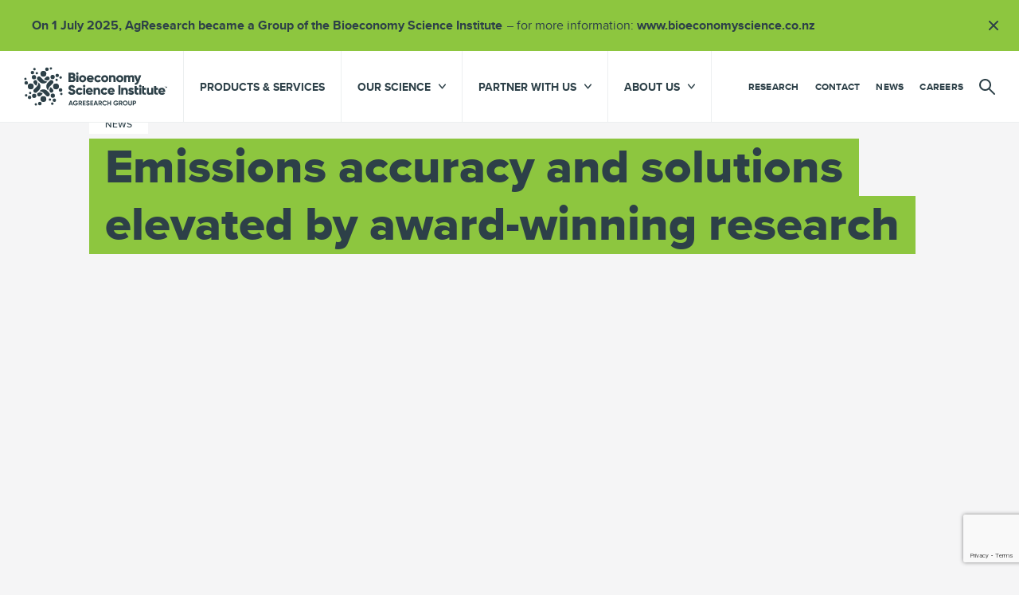

--- FILE ---
content_type: text/html; charset=utf-8
request_url: https://www.agresearch.co.nz/news/emissions-accuracy-and-solutions-elevated-by-award-winning-research/
body_size: 17249
content:
<!DOCTYPE html>
<html lang="en-NZ" class="theme">
    <head>
    <base href="https://www.agresearch.co.nz/"><!--[if lte IE 6]></base><![endif]-->
    <meta charset="utf-8">
    <meta name="viewport" content="width=device-width, initial-scale=1, viewport-fit=cover">

    <title>
        Emissions accuracy and solutions elevated by award-winning research
         -  AgResearch
    </title>

    <meta name="description" property="og:description" content="A team whose work significantly lifted accuracy of measuring and reporting greenhouse gases has won the Supreme Award at this year’s Science New Zealand Awards.">
    <meta name="twitter:card" content="summary_large_image">
    <meta name="twitter:description" content="A team whose work significantly lifted accuracy of measuring and reporting greenhouse gases has won the Supreme Award at this year’s Science New Zealand Awards.">
    <meta name="twitter:title" property="og:title" content="Emissions accuracy and solutions elevated by award-winning research | AgResearch">
    <meta property="og:site_name" content="AgResearch" />
    <meta property="og:url" content="https://www.agresearch.co.nz/news/emissions-accuracy-and-solutions-elevated-by-award-winning-research/">
    <meta property="og:locale" content="en_NZ" />

    
        <meta name="twitter:image" content="https://www.agresearch.co.nz/assets/Uploads/Banner-Images/1-Waipara-landcape-with-ocean-background-new-zealand__FillWzEyMDAsNjAwXQ.jpg">
        
        <meta property="og:image" content="https://www.agresearch.co.nz/assets/Uploads/Banner-Images/1-Waipara-landcape-with-ocean-background-new-zealand__FillWzEyMDAsNjAwXQ.jpg">
    

    <link rel="canonical" href="https://www.agresearch.co.nz/news/emissions-accuracy-and-solutions-elevated-by-award-winning-research/">
    <meta name="theme-color" content="#2D4048" />
    <link rel="icon" type="image/svg+xml" href="/_resources/themes/agtheme/dist/static/favicons/favicon.svg?m=1764666585">
    <link rel="icon" type="image/png" href="/_resources/themes/agtheme/dist/static/favicons/favicon.png?m=1764666585">
    <link rel="alternate icon" href="/_resources/themes/agtheme/dist/static/favicons/favicon.ico?m=1764666585">

    
    <!-- Google Tag Manager -->
    <script>(function (w, d, s, l, i) {
        w[l] = w[l] || [];
        w[l].push({
            'gtm.start':
                    new Date().getTime(), event: 'gtm.js'
        });
        var f = d.getElementsByTagName(s)[0],
                j = d.createElement(s), dl = l != 'dataLayer' ? '&l=' + l : '';
        j.async = true;
        j.src =
                '//www.googletagmanager.com/gtm.js?id=' + i + dl;
        f.parentNode.insertBefore(j, f);
    })(window, document, 'script', 'dataLayer', 'GTM-T7CDDQR');</script>
    <!-- End Google Tag Manager -->



    
    <!-- Facebook Pixel Code -->
    <script>
        !function(f,b,e,v,n,t,s)
        {if(f.fbq)return;n=f.fbq=function(){n.callMethod?
            n.callMethod.apply(n,arguments):n.queue.push(arguments)};
            if(!f._fbq)f._fbq=n;n.push=n;n.loaded=!0;n.version='2.0';
            n.queue=[];t=b.createElement(e);t.async=!0;
            t.src=v;s=b.getElementsByTagName(e)[0];
            s.parentNode.insertBefore(t,s)}(window,document,'script',
            'https://connect.facebook.net/en_US/fbevents.js');
        fbq('init', '1859923917877127');

            

        fbq('track', 'PageView');
    </script>
    <noscript>
        <img height="1" width="1"
             src="https://www.facebook.com/tr?id=1859923917877127&ev=PageView
&noscript=1"/>
    </noscript>
    <!-- End Facebook Pixel Code -->


<link rel="stylesheet" type="text/css" href="/_resources/themes/agtheme/dist/main.aef4dccba70641b16b41.bundle.css?m=1764666585">
</head>

    <body class="page page--newspage">
        
            
    <!-- Google Tag Manager -->
    <noscript>
        <iframe src="//www.googletagmanager.com/ns.html?id=GTM-T7CDDQR"
                height="0" width="0" style="display:none;visibility:hidden"></iframe>
    </noscript>
    <!-- End Google Tag Manager -->


            <!-- Skip link for accessibility -->
<a href="/news/emissions-accuracy-and-solutions-elevated-by-award-winning-research/#main" class="skip-link sr-only sr-only--focusable">Skip to main content</a>

            

            <div class="outdated-browser typography" hidden>
    <h2>Outdated browser</h2>
    <p>Unfortunately you are viewing this website on an outdated browser which does not support the necessary features for us to provide an adequate experience.</p>
    <p>Please switch to a modern browser such as latest version of Google Chrome, Mozilla Firefox, Apple Safari or Microsoft Edge.</p>
</div>

            <header
    class="site-header"
    data-site-header="true"
    data-nav-data-encoded="[base64]/[base64]/[base64]/[base64]/[base64]"
    data-page-url-segment="emissions-accuracy-and-solutions-elevated-by-award-winning-research"
>
  <div class="alertbanners">
    
        <div class="alertbanner alertbanner--info" role='alert' aria-hidden='true' style="display:none;">
    <div class="alertbanner__container alertbanner__container--info">
        
            <h2 class="alertbanner__title">
                On 1 July 2025, AgResearch became a Group of the Bioeconomy Science Institute
            </h2>
        
        
                <p>for more information: <a title="Bioeconomy Science Institute website" rel="noopener noreferrer" class="external" rel="external" title="Open external link" href="https://www.bioeconomyscience.co.nz/" target="_blank">www.bioeconomyscience.co.nz<span class="sr-only">(external link)</span></a></p>
        
    </div>
    <button class="alertbanner__close" data-banner-id="5">
      <div class="alertbanner__close-icon alertbanner__close-icon--info"></div>
        <span class="sr-only">Close alert</span>
    </button>
</div>

    
</div>
  <div id="vue-header-app-container"></div>
</header>

            <main id="main" class="main">
                <div class="page-header__bg page-header__bg--padding">
    <div class="container page-header-content-wrapper ">
        <div class="page-header">
            
                <div class="banner">
    
        
            
<div class="responsive-image responsive-image--lazy banner__image-constrict"

    data-blurhash="LaGHxW$*0MOT~Anj57Sx$gsURkW."
    data-default-width="2400"
    data-default-height="1600"
    data-ratios-json="[{&quot;query&quot;:&quot;(min-width: 1024px)&quot;,&quot;width&quot;:1200,&quot;height&quot;:600},{&quot;query&quot;:&quot;(min-width: 768px)&quot;,&quot;width&quot;:672,&quot;height&quot;:450},{&quot;query&quot;:&quot;(min-width: 576px)&quot;,&quot;width&quot;:1023,&quot;height&quot;:450},{&quot;query&quot;:&quot;(min-width: 0px)&quot;,&quot;width&quot;:576,&quot;height&quot;:396}]"

>
<noscript><picture class="responsive-image__picture">
            
                <source format="image/webp" media="(min-width: 1024px)" srcset="/assets/Uploads/Banner-Images/SupremeAwardWinners-MinisterVerrall__FocusFillWyItMC4wMCIsIjAuMTYiLDEyMDAsNjAwXQ_ExtRewriteWyJqcGciLCJ3ZWJwIl0.webp">
            
                <source format="image/webp" media="(min-width: 768px) and (min-resolution: 2dppx), (min-width: 768px) and (-webkit-min-device-pixel-ratio: 2)" srcset="/assets/Uploads/Banner-Images/SupremeAwardWinners-MinisterVerrall__FocusFillWyItMC4wMCIsIjAuMTYiLDEzNDQsOTAwXQ_ExtRewriteWyJqcGciLCJ3ZWJwIl0.webp">
            
                <source format="image/webp" media="(min-width: 768px)" srcset="/assets/Uploads/Banner-Images/SupremeAwardWinners-MinisterVerrall__FocusFillWyItMC4wMCIsIjAuMTYiLDY3Miw0NTBd_ExtRewriteWyJqcGciLCJ3ZWJwIl0.webp">
            
                <source format="image/webp" media="(min-width: 576px)" srcset="/assets/Uploads/Banner-Images/SupremeAwardWinners-MinisterVerrall__FocusFillWyItMC4wMCIsIjAuMTYiLDEwMjMsNDUwXQ_ExtRewriteWyJqcGciLCJ3ZWJwIl0.webp">
            
                <source format="image/webp" media="(min-width: 0px) and (min-resolution: 2dppx), (min-width: 0px) and (-webkit-min-device-pixel-ratio: 2)" srcset="/assets/Uploads/Banner-Images/SupremeAwardWinners-MinisterVerrall__FocusFillWyItMC4wMCIsIjAuMTYiLDExNTIsNzkyXQ_ExtRewriteWyJqcGciLCJ3ZWJwIl0.webp">
            
            <img data-src="/assets/Uploads/Banner-Images/SupremeAwardWinners-MinisterVerrall__FocusFillWyItMC4wMCIsIjAuMTYiLDU3NiwzOTZd_ExtRewriteWyJqcGciLCJ3ZWJwIl0.webp" class="responsive-image__img" alt="">
        </picture></noscript>
</div>


        
    
</div>

            
            
                <div class="container">
                    <div class="page-header__title page-header__title--top page-header__title--top-no-alt ">
                        <h1 class="page-header__english-heading ">
                            <span class="page-header__english"><span class="page-header__span" lang="en">Emissions accuracy and solutions elevated by award-winning research</span></span>
                        </h1>
                        
                        
                            
<div class="breadcrumbs">
    <nav aria-label="Breadcrumb" class="breadcrumbs__nav">
        <ol class="breadcrumbs__list">
            
                
                    <li class="breadcrumbs__item">
                        
                            <a href="/news/" class="breadcrumbs__link">
                                <span class="breadcrumb__span-container
                                    
                                        breadcrumb__link--single-padding
                                    
                                    ">
                                  News
                                </span>
                        
                        </a>
                        </li>
                    
                
            
                
            
        </ol>
    </nav>
 </div>


                        
                    </div>
                </div>
            
        </div>
    </div>
    
        <div class="page-header__introduction-bg ">
            
                
    <div class="container container--narrow introduction " data-page-intro="true">
        
        
            <p class="introduction__date">
                <time datetime="2022-12-07 09:00:00" class="date">
    <span class="date__icon"></span>
    07 December 2022
</time>

            </p>
        
        
        <div class="introduction-content typography">
            <p>A research team whose work has significantly lifted the accuracy of measuring and reporting greenhouse gases, to better track progress and help find solutions, has won the Supreme Award at this year’s Science New Zealand Awards.</p>
        </div>
    </div>


            
        </div>
    
</div>




    <section class="section section--light section--elemental">
        
    
	   
    
        <div class="element element--last element--no-title elementcontent" id="news-story-content">
            <div class="container container--content">
                <div class="content">
                    <div class="content__margin">
                        
                        
                    </div>
                    

                    <div class="typography content__body">
    <p>AgResearch’s Agricultural Greenhouse Gas Inventory Development Team has produced “excellent and significant science on an important topic for New Zealand”, according to the judges for the annual awards, which include entries from New Zealand’s seven crown research institutes and Callaghan Innovation.</p><p>“What is particularly impressive is that between the team members they have made a sustained contribution over a number of years,” the judges said.</p><p>“There is also a very high level of engagement with a broad range of stakeholders across New Zealand and internationally which is ensuring their results are being used for policy design and monitoring.”</p><p>The team - led by senior scientists Cecile de Klein, Tony van der Weerden, Jiafa Luo, Stefan Muetzel and Arjan Jonker - has been able to show through its work that estimates of nitrous oxide and methane emissions should be significantly adjusted, compared to previous calculations using former standard methods from the Intergovernmental Panel on Climate Change (IPCC).</p><p>With support of partners, the AgResearch scientists guided the development of what is known as country-specific “emission factors” to improve the accuracy of calculating New Zealand’s agricultural greenhouse gas emissions estimates. Emission factors relate the quantity of an emitted greenhouse gas to a specific activity, such as fertiliser application.</p><p>This is critical for New Zealand given methane and nitrous oxide from agriculture make up approximately half of the country’s greenhouse gas emissions, compared to about only 10 per cent in other developed countries. The IPCC prepared guidelines in 2006 for assessing national greenhouse gas emissions, however many of the IPCC’s default values were based on Northern Hemisphere research, where farming systems are different to those in New Zealand.</p><p>The NZ-specific emission factors developed by the team were incorporated into the Ministry for Primary Industries’ national agricultural inventory, which is now considered one of the best inventories in the world. And with every new update, the accuracy of the estimates has been improved by the research from the team.</p><p>“It is fantastic to have the work of the team recognised like this,” says AgResearch senior scientist Tony van der Weerden.</p><p>“But the biggest thrill of all for us is knowing that the research is making a real difference for New Zealand. We all know the challenge of climate change confronting us, and that agriculture is New Zealand’s single biggest contributor, so we all need to act. By better understanding the challenge and the extent of these greenhouse gases, we can not only better understand how we are tracking as a country, but also what tools and approaches could be most effective in reducing emissions.”</p><p>“This award is truly the result of a team effort from people across AgResearch, supported by our collaborators at Manaaki Whenua – Landcare Research, Plant &amp; Food Research, Lincoln University, the New Zealand Agricultural Greenhouse Gas Research Centre and the Ministry for Primary Industries.”</p><p>This is the second consecutive year that AgResearch has won the Supreme Award in the Science New Zealand Awards, both recognising cutting edge and globally relevant research in the climate change area. Last year AgResearch’s low methane sheep breeding team won the award. &nbsp;&nbsp;&nbsp;</p><p>The full list of Science New Zealand Award winners for 2022 can be found<span>&nbsp;</span><a title="Science NZ Awards 2022" rel="noopener noreferrer" class="external" rel="external" title="Open external link" href="https://sciencenewzealand.org/news-and-events/awards-2022/" target="_blank">here<span class="sr-only">(external link)</span></a>.</p>
</div>

                </div>
            </div>
        </div>
    


    


    </section>




    <section class="section">
        <header class="section__header">
            <div class="container">
                <div class="section__header-inner">
                    <h2 class="section__title">
                        <span class="section__title--dark">Related</span> People
                    </h2>
                    
                        
                            <a href="/about-us/our-people/" class="section__header-button button button--primary">
                                Our People
                            </a>
                        
                    
                </div>
            </div>
            <div class="section__plus-grid"></div>
        </header>
        <div class="tile-grid">
            
                <a href="/about-us/our-people/cecile-de-klein/" class="tile tile--profile">
    

    
        <figure class="tile__figure">
            
                
<div class="responsive-image responsive-image--lazy tile__image"

    data-blurhash="L5DJhH0600tIL}9bcI-p00?E~q4t"
    data-default-width="1800"
    data-default-height="1200"
    data-ratios-json="[{&quot;query&quot;:&quot;(min-width: 1024px)&quot;,&quot;width&quot;:282,&quot;height&quot;:282},{&quot;query&quot;:&quot;(min-width: 576px)&quot;,&quot;width&quot;:268,&quot;height&quot;:268},{&quot;query&quot;:&quot;(min-width: 0px)&quot;,&quot;width&quot;:288,&quot;height&quot;:288}]"

>
<noscript><picture class="responsive-image__picture">
            
                <source format="image/webp" media="(min-width: 1024px) and (min-resolution: 2dppx), (min-width: 1024px) and (-webkit-min-device-pixel-ratio: 2)" srcset="/assets/Uploads/Staff/CeciledeKlein__FocusFillWyIwLjAzIiwiLTAuMTkiLDU2NCw1NjRd_ExtRewriteWyJqcGciLCJ3ZWJwIl0.webp">
            
                <source format="image/webp" media="(min-width: 1024px)" srcset="/assets/Uploads/Staff/CeciledeKlein__FocusFillWyIwLjAzIiwiLTAuMTkiLDI4MiwyODJd_ExtRewriteWyJqcGciLCJ3ZWJwIl0.webp">
            
                <source format="image/webp" media="(min-width: 576px) and (min-resolution: 2dppx), (min-width: 576px) and (-webkit-min-device-pixel-ratio: 2)" srcset="/assets/Uploads/Staff/CeciledeKlein__FocusFillWyIwLjAzIiwiLTAuMTkiLDUzNiw1MzZd_ExtRewriteWyJqcGciLCJ3ZWJwIl0.webp">
            
                <source format="image/webp" media="(min-width: 576px)" srcset="/assets/Uploads/Staff/CeciledeKlein__FocusFillWyIwLjAzIiwiLTAuMTkiLDI2OCwyNjhd_ExtRewriteWyJqcGciLCJ3ZWJwIl0.webp">
            
                <source format="image/webp" media="(min-width: 0px) and (min-resolution: 2dppx), (min-width: 0px) and (-webkit-min-device-pixel-ratio: 2)" srcset="/assets/Uploads/Staff/CeciledeKlein__FocusFillWyIwLjAzIiwiLTAuMTkiLDU3Niw1NzZd_ExtRewriteWyJqcGciLCJ3ZWJwIl0.webp">
            
            <img data-src="/assets/Uploads/Staff/CeciledeKlein__FocusFillWyIwLjAzIiwiLTAuMTkiLDI4OCwyODhd_ExtRewriteWyJqcGciLCJ3ZWJwIl0.webp" class="responsive-image__img" alt="">
        </picture></noscript>
</div>


            
            
                <span class="tile__tag tag tag--profile">Research</span>
            
        </figure>
    

    <div class="tile__content">

        
        <h3 class="tile__title">Cecile de Klein</h3>

        

        

        
            <p class="tile__subtitle">Principal Scientist</p>
        

        

        

        <div class="tile__spacer"></div>
        <span class="tile__arrow"></span>
    </div>

</a>

            
                <a href="/about-us/our-people/tony-van-der-weerden/" class="tile tile--profile">
    

    
        <figure class="tile__figure">
            
                
<div class="responsive-image responsive-image--lazy tile__image"

    data-blurhash="L48Xt1DX0JIW~fH{E8M}OiMi?ay9"
    data-default-width="2508"
    data-default-height="1672"
    data-ratios-json="[{&quot;query&quot;:&quot;(min-width: 1024px)&quot;,&quot;width&quot;:282,&quot;height&quot;:282},{&quot;query&quot;:&quot;(min-width: 576px)&quot;,&quot;width&quot;:268,&quot;height&quot;:268},{&quot;query&quot;:&quot;(min-width: 0px)&quot;,&quot;width&quot;:288,&quot;height&quot;:288}]"

>
<noscript><picture class="responsive-image__picture">
            
                <source format="image/webp" media="(min-width: 1024px) and (min-resolution: 2dppx), (min-width: 1024px) and (-webkit-min-device-pixel-ratio: 2)" srcset="/assets/Uploads/Banner-Images/Tony-van-der-Weerden_FINAL__FocusFillWyIwLjAwIiwiMC4wMCIsNTY0LDU2NF0_ExtRewriteWyJqcGciLCJ3ZWJwIl0.webp">
            
                <source format="image/webp" media="(min-width: 1024px)" srcset="/assets/Uploads/Banner-Images/Tony-van-der-Weerden_FINAL__FocusFillWyIwLjAwIiwiMC4wMCIsMjgyLDI4Ml0_ExtRewriteWyJqcGciLCJ3ZWJwIl0.webp">
            
                <source format="image/webp" media="(min-width: 576px) and (min-resolution: 2dppx), (min-width: 576px) and (-webkit-min-device-pixel-ratio: 2)" srcset="/assets/Uploads/Banner-Images/Tony-van-der-Weerden_FINAL__FocusFillWyIwLjAwIiwiMC4wMCIsNTM2LDUzNl0_ExtRewriteWyJqcGciLCJ3ZWJwIl0.webp">
            
                <source format="image/webp" media="(min-width: 576px)" srcset="/assets/Uploads/Banner-Images/Tony-van-der-Weerden_FINAL__FocusFillWyIwLjAwIiwiMC4wMCIsMjY4LDI2OF0_ExtRewriteWyJqcGciLCJ3ZWJwIl0.webp">
            
                <source format="image/webp" media="(min-width: 0px) and (min-resolution: 2dppx), (min-width: 0px) and (-webkit-min-device-pixel-ratio: 2)" srcset="/assets/Uploads/Banner-Images/Tony-van-der-Weerden_FINAL__FocusFillWyIwLjAwIiwiMC4wMCIsNTc2LDU3Nl0_ExtRewriteWyJqcGciLCJ3ZWJwIl0.webp">
            
            <img data-src="/assets/Uploads/Banner-Images/Tony-van-der-Weerden_FINAL__FocusFillWyIwLjAwIiwiMC4wMCIsMjg4LDI4OF0_ExtRewriteWyJqcGciLCJ3ZWJwIl0.webp" class="responsive-image__img" alt="">
        </picture></noscript>
</div>


            
            
                <span class="tile__tag tag tag--profile">Research</span>
            
        </figure>
    

    <div class="tile__content">

        
        <h3 class="tile__title">Tony van der Weerden</h3>

        

        

        
            <p class="tile__subtitle">Principal Scientist</p>
        

        

        

        <div class="tile__spacer"></div>
        <span class="tile__arrow"></span>
    </div>

</a>

            
                <a href="/about-us/our-people/stefan-muetzel/" class="tile tile--profile">
    

    
        <figure class="tile__figure">
            
                
<div class="responsive-image responsive-image--lazy tile__image"

    data-blurhash="LEE3VF~WXv%KRgNX9atR00Rk-;M{"
    data-default-width="1499"
    data-default-height="1000"
    data-ratios-json="[{&quot;query&quot;:&quot;(min-width: 1024px)&quot;,&quot;width&quot;:282,&quot;height&quot;:282},{&quot;query&quot;:&quot;(min-width: 576px)&quot;,&quot;width&quot;:268,&quot;height&quot;:268},{&quot;query&quot;:&quot;(min-width: 0px)&quot;,&quot;width&quot;:288,&quot;height&quot;:288}]"

>
<noscript><picture class="responsive-image__picture">
            
                <source format="image/webp" media="(min-width: 1024px) and (min-resolution: 2dppx), (min-width: 1024px) and (-webkit-min-device-pixel-ratio: 2)" srcset="/assets/Uploads/Staff/STAFF_Stefan-Muetzel__FocusFillWyIwLjAyIiwiLTAuNDMiLDU2NCw1NjRd_ExtRewriteWyJqcGciLCJ3ZWJwIl0.webp">
            
                <source format="image/webp" media="(min-width: 1024px)" srcset="/assets/Uploads/Staff/STAFF_Stefan-Muetzel__FocusFillWyIwLjAyIiwiLTAuNDMiLDI4MiwyODJd_ExtRewriteWyJqcGciLCJ3ZWJwIl0.webp">
            
                <source format="image/webp" media="(min-width: 576px) and (min-resolution: 2dppx), (min-width: 576px) and (-webkit-min-device-pixel-ratio: 2)" srcset="/assets/Uploads/Staff/STAFF_Stefan-Muetzel__FocusFillWyIwLjAyIiwiLTAuNDMiLDUzNiw1MzZd_ExtRewriteWyJqcGciLCJ3ZWJwIl0.webp">
            
                <source format="image/webp" media="(min-width: 576px)" srcset="/assets/Uploads/Staff/STAFF_Stefan-Muetzel__FocusFillWyIwLjAyIiwiLTAuNDMiLDI2OCwyNjhd_ExtRewriteWyJqcGciLCJ3ZWJwIl0.webp">
            
                <source format="image/webp" media="(min-width: 0px) and (min-resolution: 2dppx), (min-width: 0px) and (-webkit-min-device-pixel-ratio: 2)" srcset="/assets/Uploads/Staff/STAFF_Stefan-Muetzel__FocusFillWyIwLjAyIiwiLTAuNDMiLDU3Niw1NzZd_ExtRewriteWyJqcGciLCJ3ZWJwIl0.webp">
            
            <img data-src="/assets/Uploads/Staff/STAFF_Stefan-Muetzel__FocusFillWyIwLjAyIiwiLTAuNDMiLDI4OCwyODhd_ExtRewriteWyJqcGciLCJ3ZWJwIl0.webp" class="responsive-image__img" alt="">
        </picture></noscript>
</div>


            
            
                <span class="tile__tag tag tag--profile">Research</span>
            
        </figure>
    

    <div class="tile__content">

        
        <h3 class="tile__title">Stefan Muetzel</h3>

        

        

        
            <p class="tile__subtitle">Senior Scientist</p>
        

        

        

        <div class="tile__spacer"></div>
        <span class="tile__arrow"></span>
    </div>

</a>

            
                <a href="/about-us/our-people/arjan-jonker/" class="tile tile--profile">
    

    
        <figure class="tile__figure">
            
                
<div class="responsive-image responsive-image--lazy tile__image"

    data-blurhash="LMDvTOi^-is,~VM{tmkDWBoIxGxZ"
    data-default-width="3600"
    data-default-height="2400"
    data-ratios-json="[{&quot;query&quot;:&quot;(min-width: 1024px)&quot;,&quot;width&quot;:282,&quot;height&quot;:282},{&quot;query&quot;:&quot;(min-width: 576px)&quot;,&quot;width&quot;:268,&quot;height&quot;:268},{&quot;query&quot;:&quot;(min-width: 0px)&quot;,&quot;width&quot;:288,&quot;height&quot;:288}]"

>
<noscript><picture class="responsive-image__picture">
            
                <source format="image/webp" media="(min-width: 1024px) and (min-resolution: 2dppx), (min-width: 1024px) and (-webkit-min-device-pixel-ratio: 2)" srcset="/assets/Uploads/Tile-Summary/Arjan-Jonkers1__FocusFillWyIwLjAwIiwiMC4wMCIsNTY0LDU2NF0_ExtRewriteWyJqcGciLCJ3ZWJwIl0.jpg-resized.webp">
            
                <source format="image/webp" media="(min-width: 1024px)" srcset="/assets/Uploads/Tile-Summary/Arjan-Jonkers1__FocusFillWyIwLjAwIiwiMC4wMCIsMjgyLDI4Ml0_ExtRewriteWyJqcGciLCJ3ZWJwIl0.jpg-resized.webp">
            
                <source format="image/webp" media="(min-width: 576px) and (min-resolution: 2dppx), (min-width: 576px) and (-webkit-min-device-pixel-ratio: 2)" srcset="/assets/Uploads/Tile-Summary/Arjan-Jonkers1__FocusFillWyIwLjAwIiwiMC4wMCIsNTM2LDUzNl0_ExtRewriteWyJqcGciLCJ3ZWJwIl0.jpg-resized.webp">
            
                <source format="image/webp" media="(min-width: 576px)" srcset="/assets/Uploads/Tile-Summary/Arjan-Jonkers1__FocusFillWyIwLjAwIiwiMC4wMCIsMjY4LDI2OF0_ExtRewriteWyJqcGciLCJ3ZWJwIl0.jpg-resized.webp">
            
                <source format="image/webp" media="(min-width: 0px) and (min-resolution: 2dppx), (min-width: 0px) and (-webkit-min-device-pixel-ratio: 2)" srcset="/assets/Uploads/Tile-Summary/Arjan-Jonkers1__FocusFillWyIwLjAwIiwiMC4wMCIsNTc2LDU3Nl0_ExtRewriteWyJqcGciLCJ3ZWJwIl0.jpg-resized.webp">
            
            <img data-src="/assets/Uploads/Tile-Summary/Arjan-Jonkers1__FocusFillWyIwLjAwIiwiMC4wMCIsMjg4LDI4OF0_ExtRewriteWyJqcGciLCJ3ZWJwIl0.jpg-resized.webp" class="responsive-image__img" alt="">
        </picture></noscript>
</div>


            
            
                <span class="tile__tag tag tag--profile">Research</span>
            
        </figure>
    

    <div class="tile__content">

        
        <h3 class="tile__title">Arjan Jonker</h3>

        

        

        
            <p class="tile__subtitle">Senior Scientist</p>
        

        

        

        <div class="tile__spacer"></div>
        <span class="tile__arrow"></span>
    </div>

</a>

            
        </div>
        
            <footer class="container">
                
                    <a href="/about-us/our-people/" class="section__footer-button button button--primary">
                        Our People
                    </a>
                
            </footer>
        
    </section>



            </main>
        


        
            <div class="get-in-touch">
  <div class="get-in-touch__inner">
    <div class="container">
      <div class="get-in-touch__content">
        <div class="get-in-touch__plus-grid"></div>
        <h2 class="get-in-touch__title">
          <span class="get-in-touch__title--green">Get in touch </span>
          <span>with our team</span>
        </h2>
        <button class="get-in-touch__button button button--primary button--on-dark" data-get-in-touch>
          Contact Us
        </button>
      </div>
    </div>
  </div>
</div>
<div class="contact-us">
  <h2 class="contact-us__title">Contact us</h2>
  <div class="contact-us__intro typography"><p>Send an email to one of our team or&nbsp;<a href="https://www.agresearch.co.nz/contact/">check out our facilities</a>&nbsp;located across Aotearoa New Zealand.</p></div>
  <div class="contact-us__loading" id="contact-us__loading">
  <span class="loader"><span class="loader-inner"></span></span>
</div>

<div class="contact-us__form-global">
<form id="ajax-contact-form" action="/news/emissions-accuracy-and-solutions-elevated-by-award-winning-research/ContactForm/" method="POST" enctype="application/x-www-form-urlencoded" class="form">

	
	<p id="Form_ContactForm_error" class="message " style="display: none"></p>
	

	<fieldset>
		
		
			<div id="Form_ContactForm_EnquiryType_Holder" class="field dropdown">
	<label class="left" for="Form_ContactForm_EnquiryType">Type of query</label>
	<div class="middleColumn">
		<select name="EnquiryType" class="dropdown" id="Form_ContactForm_EnquiryType" required="required" aria-required="true" data-enquiry-types="{&quot;1&quot;:{&quot;Title&quot;:&quot;General enquiry&quot;,&quot;IsDefaultForPartners&quot;:0},&quot;2&quot;:{&quot;Title&quot;:&quot;Research enquiry&quot;,&quot;IsDefaultForPartners&quot;:0},&quot;4&quot;:{&quot;Title&quot;:&quot;Official Information Act enquiry&quot;,&quot;IsDefaultForPartners&quot;:0},&quot;5&quot;:{&quot;Title&quot;:&quot;Media enquiry&quot;,&quot;IsDefaultForPartners&quot;:0},&quot;6&quot;:{&quot;Title&quot;:&quot;Careers enquiry&quot;,&quot;IsDefaultForPartners&quot;:0},&quot;8&quot;:{&quot;Title&quot;:&quot;Animal Ethics enquiry&quot;,&quot;IsDefaultForPartners&quot;:0},&quot;9&quot;:{&quot;Title&quot;:&quot;INNERVISION CT Scanning&quot;,&quot;IsDefaultForPartners&quot;:0},&quot;10&quot;:{&quot;Title&quot;:&quot;Product &amp; Service enquiry&quot;,&quot;IsDefaultForPartners&quot;:0},&quot;11&quot;:{&quot;Title&quot;:&quot;GenomNZ: DNA Testing&quot;,&quot;IsDefaultForPartners&quot;:0}}" rel="nofollow">

	<option value=""
		 selected="selected"
		
		>Please select
	</option>

	<option value="1"
		
		
		>General enquiry
	</option>

	<option value="2"
		
		
		>Research enquiry
	</option>

	<option value="4"
		
		
		>Official Information Act enquiry
	</option>

	<option value="5"
		
		
		>Media enquiry
	</option>

	<option value="6"
		
		
		>Careers enquiry
	</option>

	<option value="8"
		
		
		>Animal Ethics enquiry
	</option>

	<option value="9"
		
		
		>INNERVISION CT Scanning
	</option>

	<option value="10"
		
		
		>Product &amp; Service enquiry
	</option>

	<option value="11"
		
		
		>GenomNZ: DNA Testing
	</option>

</select>
	</div>
	
	
	
</div>

		
			<div id="Form_ContactForm_Name_Holder" class="field text">
	<label class="left" for="Form_ContactForm_Name">Name</label>
	<div class="middleColumn">
		<input type="text" name="Name" class="text" id="Form_ContactForm_Name" required="required" aria-required="true" rel="nofollow" />
	</div>
	
	
	
</div>

		
			<div id="Form_ContactForm_Email_Holder" class="field email text">
	<label class="left" for="Form_ContactForm_Email">Email</label>
	<div class="middleColumn">
		<input type="email" name="Email" class="email text" id="Form_ContactForm_Email" required="required" aria-required="true" rel="nofollow" />
	</div>
	
	
	
</div>

		
			<div id="Form_ContactForm_Subject_Holder" class="field text">
	<label class="left" for="Form_ContactForm_Subject">Subject</label>
	<div class="middleColumn">
		<input type="text" name="Subject" class="text" id="Form_ContactForm_Subject" rel="nofollow" />
	</div>
	
	
	
</div>

		
			<div id="Form_ContactForm_OtherComments_Holder" class="field textarea">
	<label class="left" for="Form_ContactForm_OtherComments">Message</label>
	<div class="middleColumn">
		<textarea name="OtherComments" class="textarea" id="Form_ContactForm_OtherComments" required="required" aria-required="true" rel="nofollow" rows="5" cols="20"></textarea>
	</div>
	
	
	
</div>

		
			<input type="hidden" name="SecurityID" value="e7113195505b638d49d9e2a75727a518dae8c0cd" class="hidden" id="Form_ContactForm_SecurityID" rel="nofollow" />
		
			<div id="Form_ContactForm_Captcha_Holder" class="field nocaptcha form-group--no-label">
	
	<div class="middleColumn">
		<!-- invisble recaptcha with callback -->
<div class="g-recaptcha" id="Nocaptcha-Form_ContactForm_Captcha" data-sitekey="6LdArsMhAAAAAEwWberznGkvhXiAP4b5xXhDGaC9" data-theme="light" data-type="image" data-size="invisible" data-form="Form_ContactForm" data-badge="" data-callback="onAfterRecaptcha"></div>

<noscript>
<p>You must enable JavaScript to submit this form</p>
</noscript>
	</div>
	
	
	
</div>

		
		<div class="clear"><!-- --></div>
	</fieldset>

	
	<div class="btn-toolbar">
		
			<input type="submit" name="action_doForm" value="Send" class="action action button button--primary" id="Form_ContactForm_action_doForm" rel="nofollow" />
		
	</div>
	

</form>

</div>

<div class="contact-form__message contact-form__message--reveal" id="contact-form__message-success">
  <h3 class="contact-form__message-title" id="success-message-title"></h3>
  <div class="typography" id="success-message"></div>
  <a class="button button--primary button--smaller contact-form__message-button" href="/contact/">Send another enquiry</a>
</div>

<p class="contact-form__message contact-form__message--reveal" id="contact-form__message-error">Something went wrong
  and the form could not be submitted. Please try again later.</p>

</div>
<div class="contact-us-close-wrapper">
  <div class="contact-us-close" id="contact-us-close"></div>
</div>
<div class="contact-us-background"></div>


        

        <footer class="site-footer">
  <div class="container site-footer__wrapper">
    <div class="site-footer__wrapper-main">
      <div class="site-footer__main-nav">
          
              
                <nav class="site-footer__menu site-footer__menu--main" aria-label="Footer navigation">
                  <ul class="site-footer__menu-list site-footer__menu-list--main">
                      
                        <li class="site-footer__menu-item site-footer__menu-item--main">
                          <a href="/our-science/"
                             class="site-footer__menu-link site-footer__menu-link--main" >
                              
                                <span class="site-footer__menu-link-te-reo" lang="mi">Ō Mātou Pūtaiao</span>
                              
                              Our Science
                          </a>
                        </li>
                      
                        <li class="site-footer__menu-item site-footer__menu-item--main">
                          <a href="/our-research/"
                             class="site-footer__menu-link site-footer__menu-link--main" >
                              
                                <span class="site-footer__menu-link-te-reo" lang="mi">Ā Mātou Rangahau</span>
                              
                              Research
                          </a>
                        </li>
                      
                        <li class="site-footer__menu-item site-footer__menu-item--main">
                          <a href="/about-us/"
                             class="site-footer__menu-link site-footer__menu-link--main" >
                              
                                <span class="site-footer__menu-link-te-reo" lang="mi">Mō mātou</span>
                              
                              About Us
                          </a>
                        </li>
                      
                        <li class="site-footer__menu-item site-footer__menu-item--main">
                          <a href="/partner-with-us/"
                             class="site-footer__menu-link site-footer__menu-link--main" >
                              
                                <span class="site-footer__menu-link-te-reo" lang="mi">Te mahi tahi ki a mātou</span>
                              
                              Partner with Us
                          </a>
                        </li>
                      
                        <li class="site-footer__menu-item site-footer__menu-item--main">
                          <a href="/careers/"
                             class="site-footer__menu-link site-footer__menu-link--main" >
                              
                                <span class="site-footer__menu-link-te-reo" lang="mi">Ngā Umanga</span>
                              
                              Careers
                          </a>
                        </li>
                      
                        <li class="site-footer__menu-item site-footer__menu-item--main">
                          <a href="/news/"
                             class="site-footer__menu-link site-footer__menu-link--main" >
                              
                                <span class="site-footer__menu-link-te-reo" lang="mi">Ngā Rongo</span>
                              
                              News
                          </a>
                        </li>
                      
                  </ul>
                </nav>
              
          
      </div>
      <div class="site-footer__social">
          
            <nav aria-label="Social links">
              <ul class="site-footer__social-list">
                  
                    <li class="site-footer__menu-item">
                      <a title="Facebook" href="https://www.facebook.com/agresearch/"
                         class="site-footer__social-link site-footer__social-link--facebook" target="_blank"
                         rel="noreferrer">
                        <span class="sr-only">AgResearch on Facebook</span>
                      </a>
                    </li>
                  
                    <li class="site-footer__menu-item">
                      <a title="YouTube" href="https://www.youtube.com/c/agresearch"
                         class="site-footer__social-link site-footer__social-link--youtube" target="_blank"
                         rel="noreferrer">
                        <span class="sr-only">AgResearch on YouTube</span>
                      </a>
                    </li>
                  
                    <li class="site-footer__menu-item">
                      <a title="LinkedIn" href="https://www.linkedin.com/company/agresearch/"
                         class="site-footer__social-link site-footer__social-link--linkedin" target="_blank"
                         rel="noreferrer">
                        <span class="sr-only">AgResearch on LinkedIn</span>
                      </a>
                    </li>
                  
                    <li class="site-footer__menu-item">
                      <a title="Instagram" href="https://www.instagram.com/agresearch/"
                         class="site-footer__social-link site-footer__social-link--instagram" target="_blank"
                         rel="noreferrer">
                        <span class="sr-only">AgResearch on Instagram</span>
                      </a>
                    </li>
                  
              </ul>
            </nav>
          
        <div class="site-footer__shielded">
          <a class="site-footer__shielded-link" href="/news/emissions-accuracy-and-solutions-elevated-by-award-winning-research/#" id="shielded-logo">
            <img class="site-footer__shielded-image" alt="shielded"
                 src="/_resources/themes/agtheme/dist/static/images/logo-shielded.png?m=1764666585">
          </a>
        </div>
      </div>
    </div>
    <div class="site-footer__wrapper-additional">
        
            
              <nav class="site-footer__menu" aria-label="Footer additional navigation">
                <ul class="site-footer__menu-list site-footer__menu-list--additional">
                    
                      <li class="site-footer__menu-item">
                        <a href="/contact/"
                           class="site-footer__menu-link site-footer__menu-link--additional" >Contact</a>
                      </li>
                    
                      <li class="site-footer__menu-item">
                        <a href="/"
                           class="site-footer__menu-link site-footer__menu-link--additional" ></a>
                      </li>
                    
                      <li class="site-footer__menu-item">
                        <a href="/terms-of-use-and-privacy/"
                           class="site-footer__menu-link site-footer__menu-link--additional" >Terms of use and privacy</a>
                      </li>
                    
                </ul>
              </nav>
            
        
      <div class="site-footer__additional-info">
        <div class="site-footer__additional-info-wrapper">
          <div class="site-footer__copyright">
            <span class="site-footer__copyright-title">&copy; Copyright 2026 New Zealand Institute for Bioeconomy Science Limited</span>
          </div>
          <a href="/" class="site-footer__logo">
            <img src="/_resources/themes/agtheme/dist/static/svg/logo-ag-research-white.svg?m=1764666585" alt="AgResearch Logo"
                 class="site-footer__logo-image"
                 width="151" height="40">
            <span class="sr-only">Return to home page</span>
          </a>
        </div>
      </div>
    </div>

  </div>
  <div class="site-footer__pattern"></div>
</footer>

        <!-- Start Shielded Site JS  -->
<script src="https://staticcdn.co.nz/embed/embed.js"></script>
<script>
    (function () {
        window.onload = function(){
            var frameName = new ds07o6pcmkorn({
                openElementId: "#shielded-logo",
                modalID: "modal",
            });
            frameName.init();
        }
    })();
</script>
<!-- End Shielded Site JS  -->

    <script type="application/javascript" src="/_resources/themes/agtheme/dist/vendor.03761d8ba25ef931e97b.bundle.js?m=1764666585"></script>
<script type="application/javascript" src="/_resources/themes/agtheme/dist/main.9816ba37361338dad7ab.bundle.js?m=1764666585"></script>
<script type="application/javascript" src="/_resources/vendor/dnadesign/silverstripe-alert-banners/client/dist/alert-banners.js?m=1764666585"></script>
<script type="application/javascript" src="https://www.google.com/recaptcha/api.js?render=6LdArsMhAAAAAEwWberznGkvhXiAP4b5xXhDGaC9&amp;onload=noCaptchaFormRender"></script>
<script type="application/javascript" src="/_resources/vendor/undefinedoffset/silverstripe-nocaptcha/javascript/NocaptchaField_v3.js?m=1764666585"></script>
<script type="application/javascript">//<![CDATA[
var _noCaptchaForms=_noCaptchaForms || [];_noCaptchaForms.push('Form_ContactForm');
//]]></script>
<script type="text/javascript" src="/_Incapsula_Resource?SWJIYLWA=719d34d31c8e3a6e6fffd425f7e032f3&ns=2&cb=2090156987" async></script></body>
</html>


--- FILE ---
content_type: text/html; charset=utf-8
request_url: https://www.google.com/recaptcha/api2/anchor?ar=1&k=6LdArsMhAAAAAEwWberznGkvhXiAP4b5xXhDGaC9&co=aHR0cHM6Ly93d3cuYWdyZXNlYXJjaC5jby5uejo0NDM.&hl=en&v=PoyoqOPhxBO7pBk68S4YbpHZ&size=invisible&anchor-ms=20000&execute-ms=30000&cb=20cgle32g7eh
body_size: 48661
content:
<!DOCTYPE HTML><html dir="ltr" lang="en"><head><meta http-equiv="Content-Type" content="text/html; charset=UTF-8">
<meta http-equiv="X-UA-Compatible" content="IE=edge">
<title>reCAPTCHA</title>
<style type="text/css">
/* cyrillic-ext */
@font-face {
  font-family: 'Roboto';
  font-style: normal;
  font-weight: 400;
  font-stretch: 100%;
  src: url(//fonts.gstatic.com/s/roboto/v48/KFO7CnqEu92Fr1ME7kSn66aGLdTylUAMa3GUBHMdazTgWw.woff2) format('woff2');
  unicode-range: U+0460-052F, U+1C80-1C8A, U+20B4, U+2DE0-2DFF, U+A640-A69F, U+FE2E-FE2F;
}
/* cyrillic */
@font-face {
  font-family: 'Roboto';
  font-style: normal;
  font-weight: 400;
  font-stretch: 100%;
  src: url(//fonts.gstatic.com/s/roboto/v48/KFO7CnqEu92Fr1ME7kSn66aGLdTylUAMa3iUBHMdazTgWw.woff2) format('woff2');
  unicode-range: U+0301, U+0400-045F, U+0490-0491, U+04B0-04B1, U+2116;
}
/* greek-ext */
@font-face {
  font-family: 'Roboto';
  font-style: normal;
  font-weight: 400;
  font-stretch: 100%;
  src: url(//fonts.gstatic.com/s/roboto/v48/KFO7CnqEu92Fr1ME7kSn66aGLdTylUAMa3CUBHMdazTgWw.woff2) format('woff2');
  unicode-range: U+1F00-1FFF;
}
/* greek */
@font-face {
  font-family: 'Roboto';
  font-style: normal;
  font-weight: 400;
  font-stretch: 100%;
  src: url(//fonts.gstatic.com/s/roboto/v48/KFO7CnqEu92Fr1ME7kSn66aGLdTylUAMa3-UBHMdazTgWw.woff2) format('woff2');
  unicode-range: U+0370-0377, U+037A-037F, U+0384-038A, U+038C, U+038E-03A1, U+03A3-03FF;
}
/* math */
@font-face {
  font-family: 'Roboto';
  font-style: normal;
  font-weight: 400;
  font-stretch: 100%;
  src: url(//fonts.gstatic.com/s/roboto/v48/KFO7CnqEu92Fr1ME7kSn66aGLdTylUAMawCUBHMdazTgWw.woff2) format('woff2');
  unicode-range: U+0302-0303, U+0305, U+0307-0308, U+0310, U+0312, U+0315, U+031A, U+0326-0327, U+032C, U+032F-0330, U+0332-0333, U+0338, U+033A, U+0346, U+034D, U+0391-03A1, U+03A3-03A9, U+03B1-03C9, U+03D1, U+03D5-03D6, U+03F0-03F1, U+03F4-03F5, U+2016-2017, U+2034-2038, U+203C, U+2040, U+2043, U+2047, U+2050, U+2057, U+205F, U+2070-2071, U+2074-208E, U+2090-209C, U+20D0-20DC, U+20E1, U+20E5-20EF, U+2100-2112, U+2114-2115, U+2117-2121, U+2123-214F, U+2190, U+2192, U+2194-21AE, U+21B0-21E5, U+21F1-21F2, U+21F4-2211, U+2213-2214, U+2216-22FF, U+2308-230B, U+2310, U+2319, U+231C-2321, U+2336-237A, U+237C, U+2395, U+239B-23B7, U+23D0, U+23DC-23E1, U+2474-2475, U+25AF, U+25B3, U+25B7, U+25BD, U+25C1, U+25CA, U+25CC, U+25FB, U+266D-266F, U+27C0-27FF, U+2900-2AFF, U+2B0E-2B11, U+2B30-2B4C, U+2BFE, U+3030, U+FF5B, U+FF5D, U+1D400-1D7FF, U+1EE00-1EEFF;
}
/* symbols */
@font-face {
  font-family: 'Roboto';
  font-style: normal;
  font-weight: 400;
  font-stretch: 100%;
  src: url(//fonts.gstatic.com/s/roboto/v48/KFO7CnqEu92Fr1ME7kSn66aGLdTylUAMaxKUBHMdazTgWw.woff2) format('woff2');
  unicode-range: U+0001-000C, U+000E-001F, U+007F-009F, U+20DD-20E0, U+20E2-20E4, U+2150-218F, U+2190, U+2192, U+2194-2199, U+21AF, U+21E6-21F0, U+21F3, U+2218-2219, U+2299, U+22C4-22C6, U+2300-243F, U+2440-244A, U+2460-24FF, U+25A0-27BF, U+2800-28FF, U+2921-2922, U+2981, U+29BF, U+29EB, U+2B00-2BFF, U+4DC0-4DFF, U+FFF9-FFFB, U+10140-1018E, U+10190-1019C, U+101A0, U+101D0-101FD, U+102E0-102FB, U+10E60-10E7E, U+1D2C0-1D2D3, U+1D2E0-1D37F, U+1F000-1F0FF, U+1F100-1F1AD, U+1F1E6-1F1FF, U+1F30D-1F30F, U+1F315, U+1F31C, U+1F31E, U+1F320-1F32C, U+1F336, U+1F378, U+1F37D, U+1F382, U+1F393-1F39F, U+1F3A7-1F3A8, U+1F3AC-1F3AF, U+1F3C2, U+1F3C4-1F3C6, U+1F3CA-1F3CE, U+1F3D4-1F3E0, U+1F3ED, U+1F3F1-1F3F3, U+1F3F5-1F3F7, U+1F408, U+1F415, U+1F41F, U+1F426, U+1F43F, U+1F441-1F442, U+1F444, U+1F446-1F449, U+1F44C-1F44E, U+1F453, U+1F46A, U+1F47D, U+1F4A3, U+1F4B0, U+1F4B3, U+1F4B9, U+1F4BB, U+1F4BF, U+1F4C8-1F4CB, U+1F4D6, U+1F4DA, U+1F4DF, U+1F4E3-1F4E6, U+1F4EA-1F4ED, U+1F4F7, U+1F4F9-1F4FB, U+1F4FD-1F4FE, U+1F503, U+1F507-1F50B, U+1F50D, U+1F512-1F513, U+1F53E-1F54A, U+1F54F-1F5FA, U+1F610, U+1F650-1F67F, U+1F687, U+1F68D, U+1F691, U+1F694, U+1F698, U+1F6AD, U+1F6B2, U+1F6B9-1F6BA, U+1F6BC, U+1F6C6-1F6CF, U+1F6D3-1F6D7, U+1F6E0-1F6EA, U+1F6F0-1F6F3, U+1F6F7-1F6FC, U+1F700-1F7FF, U+1F800-1F80B, U+1F810-1F847, U+1F850-1F859, U+1F860-1F887, U+1F890-1F8AD, U+1F8B0-1F8BB, U+1F8C0-1F8C1, U+1F900-1F90B, U+1F93B, U+1F946, U+1F984, U+1F996, U+1F9E9, U+1FA00-1FA6F, U+1FA70-1FA7C, U+1FA80-1FA89, U+1FA8F-1FAC6, U+1FACE-1FADC, U+1FADF-1FAE9, U+1FAF0-1FAF8, U+1FB00-1FBFF;
}
/* vietnamese */
@font-face {
  font-family: 'Roboto';
  font-style: normal;
  font-weight: 400;
  font-stretch: 100%;
  src: url(//fonts.gstatic.com/s/roboto/v48/KFO7CnqEu92Fr1ME7kSn66aGLdTylUAMa3OUBHMdazTgWw.woff2) format('woff2');
  unicode-range: U+0102-0103, U+0110-0111, U+0128-0129, U+0168-0169, U+01A0-01A1, U+01AF-01B0, U+0300-0301, U+0303-0304, U+0308-0309, U+0323, U+0329, U+1EA0-1EF9, U+20AB;
}
/* latin-ext */
@font-face {
  font-family: 'Roboto';
  font-style: normal;
  font-weight: 400;
  font-stretch: 100%;
  src: url(//fonts.gstatic.com/s/roboto/v48/KFO7CnqEu92Fr1ME7kSn66aGLdTylUAMa3KUBHMdazTgWw.woff2) format('woff2');
  unicode-range: U+0100-02BA, U+02BD-02C5, U+02C7-02CC, U+02CE-02D7, U+02DD-02FF, U+0304, U+0308, U+0329, U+1D00-1DBF, U+1E00-1E9F, U+1EF2-1EFF, U+2020, U+20A0-20AB, U+20AD-20C0, U+2113, U+2C60-2C7F, U+A720-A7FF;
}
/* latin */
@font-face {
  font-family: 'Roboto';
  font-style: normal;
  font-weight: 400;
  font-stretch: 100%;
  src: url(//fonts.gstatic.com/s/roboto/v48/KFO7CnqEu92Fr1ME7kSn66aGLdTylUAMa3yUBHMdazQ.woff2) format('woff2');
  unicode-range: U+0000-00FF, U+0131, U+0152-0153, U+02BB-02BC, U+02C6, U+02DA, U+02DC, U+0304, U+0308, U+0329, U+2000-206F, U+20AC, U+2122, U+2191, U+2193, U+2212, U+2215, U+FEFF, U+FFFD;
}
/* cyrillic-ext */
@font-face {
  font-family: 'Roboto';
  font-style: normal;
  font-weight: 500;
  font-stretch: 100%;
  src: url(//fonts.gstatic.com/s/roboto/v48/KFO7CnqEu92Fr1ME7kSn66aGLdTylUAMa3GUBHMdazTgWw.woff2) format('woff2');
  unicode-range: U+0460-052F, U+1C80-1C8A, U+20B4, U+2DE0-2DFF, U+A640-A69F, U+FE2E-FE2F;
}
/* cyrillic */
@font-face {
  font-family: 'Roboto';
  font-style: normal;
  font-weight: 500;
  font-stretch: 100%;
  src: url(//fonts.gstatic.com/s/roboto/v48/KFO7CnqEu92Fr1ME7kSn66aGLdTylUAMa3iUBHMdazTgWw.woff2) format('woff2');
  unicode-range: U+0301, U+0400-045F, U+0490-0491, U+04B0-04B1, U+2116;
}
/* greek-ext */
@font-face {
  font-family: 'Roboto';
  font-style: normal;
  font-weight: 500;
  font-stretch: 100%;
  src: url(//fonts.gstatic.com/s/roboto/v48/KFO7CnqEu92Fr1ME7kSn66aGLdTylUAMa3CUBHMdazTgWw.woff2) format('woff2');
  unicode-range: U+1F00-1FFF;
}
/* greek */
@font-face {
  font-family: 'Roboto';
  font-style: normal;
  font-weight: 500;
  font-stretch: 100%;
  src: url(//fonts.gstatic.com/s/roboto/v48/KFO7CnqEu92Fr1ME7kSn66aGLdTylUAMa3-UBHMdazTgWw.woff2) format('woff2');
  unicode-range: U+0370-0377, U+037A-037F, U+0384-038A, U+038C, U+038E-03A1, U+03A3-03FF;
}
/* math */
@font-face {
  font-family: 'Roboto';
  font-style: normal;
  font-weight: 500;
  font-stretch: 100%;
  src: url(//fonts.gstatic.com/s/roboto/v48/KFO7CnqEu92Fr1ME7kSn66aGLdTylUAMawCUBHMdazTgWw.woff2) format('woff2');
  unicode-range: U+0302-0303, U+0305, U+0307-0308, U+0310, U+0312, U+0315, U+031A, U+0326-0327, U+032C, U+032F-0330, U+0332-0333, U+0338, U+033A, U+0346, U+034D, U+0391-03A1, U+03A3-03A9, U+03B1-03C9, U+03D1, U+03D5-03D6, U+03F0-03F1, U+03F4-03F5, U+2016-2017, U+2034-2038, U+203C, U+2040, U+2043, U+2047, U+2050, U+2057, U+205F, U+2070-2071, U+2074-208E, U+2090-209C, U+20D0-20DC, U+20E1, U+20E5-20EF, U+2100-2112, U+2114-2115, U+2117-2121, U+2123-214F, U+2190, U+2192, U+2194-21AE, U+21B0-21E5, U+21F1-21F2, U+21F4-2211, U+2213-2214, U+2216-22FF, U+2308-230B, U+2310, U+2319, U+231C-2321, U+2336-237A, U+237C, U+2395, U+239B-23B7, U+23D0, U+23DC-23E1, U+2474-2475, U+25AF, U+25B3, U+25B7, U+25BD, U+25C1, U+25CA, U+25CC, U+25FB, U+266D-266F, U+27C0-27FF, U+2900-2AFF, U+2B0E-2B11, U+2B30-2B4C, U+2BFE, U+3030, U+FF5B, U+FF5D, U+1D400-1D7FF, U+1EE00-1EEFF;
}
/* symbols */
@font-face {
  font-family: 'Roboto';
  font-style: normal;
  font-weight: 500;
  font-stretch: 100%;
  src: url(//fonts.gstatic.com/s/roboto/v48/KFO7CnqEu92Fr1ME7kSn66aGLdTylUAMaxKUBHMdazTgWw.woff2) format('woff2');
  unicode-range: U+0001-000C, U+000E-001F, U+007F-009F, U+20DD-20E0, U+20E2-20E4, U+2150-218F, U+2190, U+2192, U+2194-2199, U+21AF, U+21E6-21F0, U+21F3, U+2218-2219, U+2299, U+22C4-22C6, U+2300-243F, U+2440-244A, U+2460-24FF, U+25A0-27BF, U+2800-28FF, U+2921-2922, U+2981, U+29BF, U+29EB, U+2B00-2BFF, U+4DC0-4DFF, U+FFF9-FFFB, U+10140-1018E, U+10190-1019C, U+101A0, U+101D0-101FD, U+102E0-102FB, U+10E60-10E7E, U+1D2C0-1D2D3, U+1D2E0-1D37F, U+1F000-1F0FF, U+1F100-1F1AD, U+1F1E6-1F1FF, U+1F30D-1F30F, U+1F315, U+1F31C, U+1F31E, U+1F320-1F32C, U+1F336, U+1F378, U+1F37D, U+1F382, U+1F393-1F39F, U+1F3A7-1F3A8, U+1F3AC-1F3AF, U+1F3C2, U+1F3C4-1F3C6, U+1F3CA-1F3CE, U+1F3D4-1F3E0, U+1F3ED, U+1F3F1-1F3F3, U+1F3F5-1F3F7, U+1F408, U+1F415, U+1F41F, U+1F426, U+1F43F, U+1F441-1F442, U+1F444, U+1F446-1F449, U+1F44C-1F44E, U+1F453, U+1F46A, U+1F47D, U+1F4A3, U+1F4B0, U+1F4B3, U+1F4B9, U+1F4BB, U+1F4BF, U+1F4C8-1F4CB, U+1F4D6, U+1F4DA, U+1F4DF, U+1F4E3-1F4E6, U+1F4EA-1F4ED, U+1F4F7, U+1F4F9-1F4FB, U+1F4FD-1F4FE, U+1F503, U+1F507-1F50B, U+1F50D, U+1F512-1F513, U+1F53E-1F54A, U+1F54F-1F5FA, U+1F610, U+1F650-1F67F, U+1F687, U+1F68D, U+1F691, U+1F694, U+1F698, U+1F6AD, U+1F6B2, U+1F6B9-1F6BA, U+1F6BC, U+1F6C6-1F6CF, U+1F6D3-1F6D7, U+1F6E0-1F6EA, U+1F6F0-1F6F3, U+1F6F7-1F6FC, U+1F700-1F7FF, U+1F800-1F80B, U+1F810-1F847, U+1F850-1F859, U+1F860-1F887, U+1F890-1F8AD, U+1F8B0-1F8BB, U+1F8C0-1F8C1, U+1F900-1F90B, U+1F93B, U+1F946, U+1F984, U+1F996, U+1F9E9, U+1FA00-1FA6F, U+1FA70-1FA7C, U+1FA80-1FA89, U+1FA8F-1FAC6, U+1FACE-1FADC, U+1FADF-1FAE9, U+1FAF0-1FAF8, U+1FB00-1FBFF;
}
/* vietnamese */
@font-face {
  font-family: 'Roboto';
  font-style: normal;
  font-weight: 500;
  font-stretch: 100%;
  src: url(//fonts.gstatic.com/s/roboto/v48/KFO7CnqEu92Fr1ME7kSn66aGLdTylUAMa3OUBHMdazTgWw.woff2) format('woff2');
  unicode-range: U+0102-0103, U+0110-0111, U+0128-0129, U+0168-0169, U+01A0-01A1, U+01AF-01B0, U+0300-0301, U+0303-0304, U+0308-0309, U+0323, U+0329, U+1EA0-1EF9, U+20AB;
}
/* latin-ext */
@font-face {
  font-family: 'Roboto';
  font-style: normal;
  font-weight: 500;
  font-stretch: 100%;
  src: url(//fonts.gstatic.com/s/roboto/v48/KFO7CnqEu92Fr1ME7kSn66aGLdTylUAMa3KUBHMdazTgWw.woff2) format('woff2');
  unicode-range: U+0100-02BA, U+02BD-02C5, U+02C7-02CC, U+02CE-02D7, U+02DD-02FF, U+0304, U+0308, U+0329, U+1D00-1DBF, U+1E00-1E9F, U+1EF2-1EFF, U+2020, U+20A0-20AB, U+20AD-20C0, U+2113, U+2C60-2C7F, U+A720-A7FF;
}
/* latin */
@font-face {
  font-family: 'Roboto';
  font-style: normal;
  font-weight: 500;
  font-stretch: 100%;
  src: url(//fonts.gstatic.com/s/roboto/v48/KFO7CnqEu92Fr1ME7kSn66aGLdTylUAMa3yUBHMdazQ.woff2) format('woff2');
  unicode-range: U+0000-00FF, U+0131, U+0152-0153, U+02BB-02BC, U+02C6, U+02DA, U+02DC, U+0304, U+0308, U+0329, U+2000-206F, U+20AC, U+2122, U+2191, U+2193, U+2212, U+2215, U+FEFF, U+FFFD;
}
/* cyrillic-ext */
@font-face {
  font-family: 'Roboto';
  font-style: normal;
  font-weight: 900;
  font-stretch: 100%;
  src: url(//fonts.gstatic.com/s/roboto/v48/KFO7CnqEu92Fr1ME7kSn66aGLdTylUAMa3GUBHMdazTgWw.woff2) format('woff2');
  unicode-range: U+0460-052F, U+1C80-1C8A, U+20B4, U+2DE0-2DFF, U+A640-A69F, U+FE2E-FE2F;
}
/* cyrillic */
@font-face {
  font-family: 'Roboto';
  font-style: normal;
  font-weight: 900;
  font-stretch: 100%;
  src: url(//fonts.gstatic.com/s/roboto/v48/KFO7CnqEu92Fr1ME7kSn66aGLdTylUAMa3iUBHMdazTgWw.woff2) format('woff2');
  unicode-range: U+0301, U+0400-045F, U+0490-0491, U+04B0-04B1, U+2116;
}
/* greek-ext */
@font-face {
  font-family: 'Roboto';
  font-style: normal;
  font-weight: 900;
  font-stretch: 100%;
  src: url(//fonts.gstatic.com/s/roboto/v48/KFO7CnqEu92Fr1ME7kSn66aGLdTylUAMa3CUBHMdazTgWw.woff2) format('woff2');
  unicode-range: U+1F00-1FFF;
}
/* greek */
@font-face {
  font-family: 'Roboto';
  font-style: normal;
  font-weight: 900;
  font-stretch: 100%;
  src: url(//fonts.gstatic.com/s/roboto/v48/KFO7CnqEu92Fr1ME7kSn66aGLdTylUAMa3-UBHMdazTgWw.woff2) format('woff2');
  unicode-range: U+0370-0377, U+037A-037F, U+0384-038A, U+038C, U+038E-03A1, U+03A3-03FF;
}
/* math */
@font-face {
  font-family: 'Roboto';
  font-style: normal;
  font-weight: 900;
  font-stretch: 100%;
  src: url(//fonts.gstatic.com/s/roboto/v48/KFO7CnqEu92Fr1ME7kSn66aGLdTylUAMawCUBHMdazTgWw.woff2) format('woff2');
  unicode-range: U+0302-0303, U+0305, U+0307-0308, U+0310, U+0312, U+0315, U+031A, U+0326-0327, U+032C, U+032F-0330, U+0332-0333, U+0338, U+033A, U+0346, U+034D, U+0391-03A1, U+03A3-03A9, U+03B1-03C9, U+03D1, U+03D5-03D6, U+03F0-03F1, U+03F4-03F5, U+2016-2017, U+2034-2038, U+203C, U+2040, U+2043, U+2047, U+2050, U+2057, U+205F, U+2070-2071, U+2074-208E, U+2090-209C, U+20D0-20DC, U+20E1, U+20E5-20EF, U+2100-2112, U+2114-2115, U+2117-2121, U+2123-214F, U+2190, U+2192, U+2194-21AE, U+21B0-21E5, U+21F1-21F2, U+21F4-2211, U+2213-2214, U+2216-22FF, U+2308-230B, U+2310, U+2319, U+231C-2321, U+2336-237A, U+237C, U+2395, U+239B-23B7, U+23D0, U+23DC-23E1, U+2474-2475, U+25AF, U+25B3, U+25B7, U+25BD, U+25C1, U+25CA, U+25CC, U+25FB, U+266D-266F, U+27C0-27FF, U+2900-2AFF, U+2B0E-2B11, U+2B30-2B4C, U+2BFE, U+3030, U+FF5B, U+FF5D, U+1D400-1D7FF, U+1EE00-1EEFF;
}
/* symbols */
@font-face {
  font-family: 'Roboto';
  font-style: normal;
  font-weight: 900;
  font-stretch: 100%;
  src: url(//fonts.gstatic.com/s/roboto/v48/KFO7CnqEu92Fr1ME7kSn66aGLdTylUAMaxKUBHMdazTgWw.woff2) format('woff2');
  unicode-range: U+0001-000C, U+000E-001F, U+007F-009F, U+20DD-20E0, U+20E2-20E4, U+2150-218F, U+2190, U+2192, U+2194-2199, U+21AF, U+21E6-21F0, U+21F3, U+2218-2219, U+2299, U+22C4-22C6, U+2300-243F, U+2440-244A, U+2460-24FF, U+25A0-27BF, U+2800-28FF, U+2921-2922, U+2981, U+29BF, U+29EB, U+2B00-2BFF, U+4DC0-4DFF, U+FFF9-FFFB, U+10140-1018E, U+10190-1019C, U+101A0, U+101D0-101FD, U+102E0-102FB, U+10E60-10E7E, U+1D2C0-1D2D3, U+1D2E0-1D37F, U+1F000-1F0FF, U+1F100-1F1AD, U+1F1E6-1F1FF, U+1F30D-1F30F, U+1F315, U+1F31C, U+1F31E, U+1F320-1F32C, U+1F336, U+1F378, U+1F37D, U+1F382, U+1F393-1F39F, U+1F3A7-1F3A8, U+1F3AC-1F3AF, U+1F3C2, U+1F3C4-1F3C6, U+1F3CA-1F3CE, U+1F3D4-1F3E0, U+1F3ED, U+1F3F1-1F3F3, U+1F3F5-1F3F7, U+1F408, U+1F415, U+1F41F, U+1F426, U+1F43F, U+1F441-1F442, U+1F444, U+1F446-1F449, U+1F44C-1F44E, U+1F453, U+1F46A, U+1F47D, U+1F4A3, U+1F4B0, U+1F4B3, U+1F4B9, U+1F4BB, U+1F4BF, U+1F4C8-1F4CB, U+1F4D6, U+1F4DA, U+1F4DF, U+1F4E3-1F4E6, U+1F4EA-1F4ED, U+1F4F7, U+1F4F9-1F4FB, U+1F4FD-1F4FE, U+1F503, U+1F507-1F50B, U+1F50D, U+1F512-1F513, U+1F53E-1F54A, U+1F54F-1F5FA, U+1F610, U+1F650-1F67F, U+1F687, U+1F68D, U+1F691, U+1F694, U+1F698, U+1F6AD, U+1F6B2, U+1F6B9-1F6BA, U+1F6BC, U+1F6C6-1F6CF, U+1F6D3-1F6D7, U+1F6E0-1F6EA, U+1F6F0-1F6F3, U+1F6F7-1F6FC, U+1F700-1F7FF, U+1F800-1F80B, U+1F810-1F847, U+1F850-1F859, U+1F860-1F887, U+1F890-1F8AD, U+1F8B0-1F8BB, U+1F8C0-1F8C1, U+1F900-1F90B, U+1F93B, U+1F946, U+1F984, U+1F996, U+1F9E9, U+1FA00-1FA6F, U+1FA70-1FA7C, U+1FA80-1FA89, U+1FA8F-1FAC6, U+1FACE-1FADC, U+1FADF-1FAE9, U+1FAF0-1FAF8, U+1FB00-1FBFF;
}
/* vietnamese */
@font-face {
  font-family: 'Roboto';
  font-style: normal;
  font-weight: 900;
  font-stretch: 100%;
  src: url(//fonts.gstatic.com/s/roboto/v48/KFO7CnqEu92Fr1ME7kSn66aGLdTylUAMa3OUBHMdazTgWw.woff2) format('woff2');
  unicode-range: U+0102-0103, U+0110-0111, U+0128-0129, U+0168-0169, U+01A0-01A1, U+01AF-01B0, U+0300-0301, U+0303-0304, U+0308-0309, U+0323, U+0329, U+1EA0-1EF9, U+20AB;
}
/* latin-ext */
@font-face {
  font-family: 'Roboto';
  font-style: normal;
  font-weight: 900;
  font-stretch: 100%;
  src: url(//fonts.gstatic.com/s/roboto/v48/KFO7CnqEu92Fr1ME7kSn66aGLdTylUAMa3KUBHMdazTgWw.woff2) format('woff2');
  unicode-range: U+0100-02BA, U+02BD-02C5, U+02C7-02CC, U+02CE-02D7, U+02DD-02FF, U+0304, U+0308, U+0329, U+1D00-1DBF, U+1E00-1E9F, U+1EF2-1EFF, U+2020, U+20A0-20AB, U+20AD-20C0, U+2113, U+2C60-2C7F, U+A720-A7FF;
}
/* latin */
@font-face {
  font-family: 'Roboto';
  font-style: normal;
  font-weight: 900;
  font-stretch: 100%;
  src: url(//fonts.gstatic.com/s/roboto/v48/KFO7CnqEu92Fr1ME7kSn66aGLdTylUAMa3yUBHMdazQ.woff2) format('woff2');
  unicode-range: U+0000-00FF, U+0131, U+0152-0153, U+02BB-02BC, U+02C6, U+02DA, U+02DC, U+0304, U+0308, U+0329, U+2000-206F, U+20AC, U+2122, U+2191, U+2193, U+2212, U+2215, U+FEFF, U+FFFD;
}

</style>
<link rel="stylesheet" type="text/css" href="https://www.gstatic.com/recaptcha/releases/PoyoqOPhxBO7pBk68S4YbpHZ/styles__ltr.css">
<script nonce="o2LhoV_RWfSY_LAIs9z9Jg" type="text/javascript">window['__recaptcha_api'] = 'https://www.google.com/recaptcha/api2/';</script>
<script type="text/javascript" src="https://www.gstatic.com/recaptcha/releases/PoyoqOPhxBO7pBk68S4YbpHZ/recaptcha__en.js" nonce="o2LhoV_RWfSY_LAIs9z9Jg">
      
    </script></head>
<body><div id="rc-anchor-alert" class="rc-anchor-alert"></div>
<input type="hidden" id="recaptcha-token" value="[base64]">
<script type="text/javascript" nonce="o2LhoV_RWfSY_LAIs9z9Jg">
      recaptcha.anchor.Main.init("[\x22ainput\x22,[\x22bgdata\x22,\x22\x22,\[base64]/[base64]/[base64]/[base64]/cjw8ejpyPj4+eil9Y2F0Y2gobCl7dGhyb3cgbDt9fSxIPWZ1bmN0aW9uKHcsdCx6KXtpZih3PT0xOTR8fHc9PTIwOCl0LnZbd10/dC52W3ddLmNvbmNhdCh6KTp0LnZbd109b2Yoeix0KTtlbHNle2lmKHQuYkImJnchPTMxNylyZXR1cm47dz09NjZ8fHc9PTEyMnx8dz09NDcwfHx3PT00NHx8dz09NDE2fHx3PT0zOTd8fHc9PTQyMXx8dz09Njh8fHc9PTcwfHx3PT0xODQ/[base64]/[base64]/[base64]/bmV3IGRbVl0oSlswXSk6cD09Mj9uZXcgZFtWXShKWzBdLEpbMV0pOnA9PTM/bmV3IGRbVl0oSlswXSxKWzFdLEpbMl0pOnA9PTQ/[base64]/[base64]/[base64]/[base64]\x22,\[base64]\\u003d\\u003d\x22,\x22wrlAw50XLCnDvn8neMKTwoE1wqbDkiDCnTbDqRTCnsOVwpfCnsO0dw85e8O3w7DDoMOQw5HCu8OkE1jCjlnDk8OLZsKNw5V/wqHCk8O+woBAw6BfUy0Hw5PCuMOOA8Oww4NYwoLDr2nClxvChcOmw7HDrcO9UcKCwrIWwqbCq8OwwrduwoHDqAvDiAjDol8swrTCjkzCiCZiXMKHXsO1w6V5w43DlsOdZMKiBlVzasOvw6/DtsO/w57Dj8KPw47Ci8OSAcKYRR/CnlDDhcOKwpjCp8O1w5zCoMKXA8Ozw5M3XkNFNVDDmcOpKcOAwpdyw6YKw67DnMKOw6cYwrTDmcKVc8OUw4Bhw5YXC8OwaTTCu3/[base64]/[base64]/wo3Dt8OkKMKHw6vCosKZw6hGQnFZwqbCjybCvcKiwrLCr8KCNsOOwqXClzFqw5DCoXgAwpfCtk4xwqE9wpPDhnELwrEnw43CtMO5ZTHDmHrCnSHCoDkEw7LDrHPDvhTDjW3Cp8K9w7fCo0YbU8O/wo/[base64]/[base64]/w6HCsGDDlMKQw7x3w4zDgDtYw6FHGUrDm8OIwovCmQE5V8OBRsKPAhZKERrDlMOFw4nCm8Kswop+wqfDoMO/UxY4wpLCh2HCicKhw7A+H8KqwqLDmMK+BinDg8K/[base64]/[base64]/CgsOAw4vCuEkjw7/[base64]/Du8OSH8OTSsOqScOFKR/DkW0wP8KRRsO7w6zDnXZ/GsOTwp5DPDrCk8OwwqTDpMOqN2FjwqDCqnnDhTEWw6ARw79Lwp3CnRUZw6AOwoBcw5LCuMKmwqlcCwZ8FmMMLl7CgUrCm8O2wpc0w7RlBcOiwpdJexJzw7c/w7jDtMKDwrFuFFzDoMKrD8OLZcKhw6DCgMOHLUTDsXwaOsKaPMKZwrXCv3UADSNgN8OLQMKFK8Krwotkwo/Di8KLIQ7CtcKlwqVzwr47w7TCrkA2w7k9egQUw7rCu0EjMV9dw5zDnlcUOWTDvMOnajnDrsOswoI0wopMYsOVbztbTsOqGUVXwrB/w74Gw67DicOkwrAGGwUBwoNQO8O0wp/CtCdCeBhQw4Y+JVTDq8KwwqtEwooBwq/Dm8KSw7c1wohtwqnDrMOEw5HCv1PDm8KHfjJNIgR2woR8wpV0e8Ovw6XDjx8sKRzCnMKpwp5awr4MWsK0w4JDeljCpS9vwq88wpbCkA/DmTY3w5zDkWzCkyfDu8OZw5U9cyUGw7InGcKlZMKLw4/DkkXCmznCsDLDjcOIw7rCgsKxQsK1VsO3wrsxwrsgO0BMTcOKGcO1wq8zQA1qDgd8bMKVKCpfcVTChMKVwqE9w40dE03DisO8VsOhD8KPw7rDo8K2KAp7wrfCrhV9woBiO8KGUcKmwobCpX/[base64]/UHrDsmbDl8K7wqDCtsOIwp8LdxXDm8KdwrLDqzgMw7ohCMKKwqDCihLChjpWJsOSw6cpClopNMOALsKCXSvDmRXDmgc7w5HCpyB+w4vDpCVOw4bDrDIFTT4VJ37DiMK0IhNRXsOTZhYqwo1NBwAMangmGVsCw4nDl8O6wpzDt0LCoiZ1woElw47Ck1/CpcOmw4ExHx4JJ8OHwprDtFRlw67CjMKFSWLDm8O4EcK4woQowpTCpkIvVysEDm/CtB9aIsORwrUnw5BqwqRSwrDClsO/wp4sC0gzGsKGw65IdcKYUcKREUjCvE9bw6DCk3/CmcKzdm/CosOhw5/CqAcaw5DCmcOAScOwwqvCpRMablbDo8OPw7fDoMKsGjQKOzYpfcKJwoDCoMKkwrjCt0nDvyfDqsOFw5vCv3hOQMKuS8OZaHd7CcO6w6Iew4cKQlvDlMOsa214BMK7w6fCnz4lw5l3F3MXW03CvkzCn8K+w4TDi8ONAy/DqsKXw5PDiMKeMTBYDV/Cu8OWSXvDsR0ZwpgAw58bFCrDs8OIw4oNRU9YW8K8w55iVsKVw6l5L3NGAyjDgGQrXcOIwp1two7CvF/CmMKAwoZvZMO7UUZ4BWgOwp3DpMOfYMK4w6HDkhlmE3bCpGgYwpo0w7DCj3ptURQxwrzCpDoaUHwhLcOAHMOgwosow4/DhSXDvUFQw6/Dqx4Fw6nCvi00M8O7wr99worDqcORw57CisKiFMOsw4PDqyRcw6xww7A/BsOea8KOw4NpT8OLwqYcwpoAQMOpw5Y5ERTDksOJw403w5I6YcKECsO+wo/CvMOdaRMgcgTCkSDCnirDnsKfd8O/wrbCk8KGAwEvRj/CnSoOCCRYF8Kcw5kUwpc7V08ZI8KIwqsmX8OhwrdSQcOow7Qiw7nCkQPDph1KBcKFw5HCn8O6wpPCusOpw6TDtsKyw6bCrcKiw6pjw45ULsOANsKnw5dbw4jCoQ1zE35KMMOqDWFFWcOXGxjDhwB7WEskwq/CpcOAw4fDrcK9aMOiIcKKUSQfw40nwo7DmkkkY8OZDmHDqFzCusKAAXbCu8KyJsOZViJDI8O3LMOQI13DpRJ/wq8RwqAkScOMwpXCm8KBwqDCm8OTw7Qtwqt/w4XCoX/CiMOfwr7CvEDCuMO0w4tVc8KNLmzCl8ORC8KgT8KNwqnCvgPDsMK9d8OJGkgtw43DhsKVw49YLsKJw4bCtzLDjMKXIcKtwp52w6/CgMOZwr3Chw0zw4oAw7TDj8O4HMKKw4DCpMKGYMOVMRFFw7gawrd3wrvCiyPCjcOydDVSwrXCmsKXXwZIw5bCmsK9woMXwqfCmcKFwp/[base64]/w4xrfm7DiMK3wofDjUk+H8K2P8KSw7okw79yBsKUERzDugYpU8O2w61PwpUYYn1fwpwKZAnCrTXChcKhw5tKTMKsdVjDhcOJw43CoDbCisO+w4XCl8OiRcOnAXjCqsK6w7DDmD4De0fDs2jDoB/DssK8UHlwRMKJEMO8GlQGLh8kwqlFSinCpzprC1NFPMOMf3vClcOmwrXCkS0xIsO4ZQDCqTbDsMK/[base64]/CusKYGSDDtRgzHB0DLnjCpzLDjcO0McKgP8KRUWjCoADCjzjDjlJ9wr0hZcKUQMOZwpzCrkgYa1LCpMKiHHpDw45ewps6w6kcTyoiwpwcMHPCkg/Cql5RwpXDpMOSwpRvwqLDnMOQSyktb8OOK8ObwodxEsOpw4Z2Vl1hw6zDmAk6bsKFU8KHacKUw5wAIcOzw5vCnSRRAkYNBcOgGsK/wqI9dxPCr0kWKcO/wp/Dj1zDjxlkwoTDjQ7Co8KYw6/Cmko9Q35SFMOdwroYEMKEw7DCq8KqwoLDiAIjw5FTbHdYIMOmw63Cm3EpfcKcwrLCoF5jB0LCsW1JH8OxUsKhWQDCmcOoS8KHw48TwobDjm7Du1NfYx55LSTDsMOOFxLDo8KCMcOMCUNLaMOAw5J3HcKkwrJwwqDDgwHCicK3UU/CpkTDv1bDt8KCw5lVQcKawoHDkMOaMMOFw5DDlMOTwohQwqTDkcORFwYew6HDkEM4ZzLChMOfCMO+KRwvccKvEcKaYlsyw4kjFTvCjz/DqU7CocKjMcOLEsK5w6lKWUhhwqBXPcOuLRMHUjLCssOjw60xH3tWwqRYwr3DnTnCtMOTw5bDpxAtKxIDR0AOw6xFwq1aw489EcKMQsOyI8OsVVhXbhHCtWFASsO5QgoNw5XCqApzwpHDik3Crm3DmcKPwqDCp8OLO8ORSsK/LG7DlXPCu8ODw6HDlsKyICbChMOtU8OgworCth/DkcKIVcKpMkVpKCZ/[base64]/Co8KhL8Otw7rDsCEbwrDDj2sDwrDDvgvDnRt7AsOTwqYgwrdfw7fClcKow4zDoG0hIjDDjsK9fH1zJ8Kgw5MATGfCvsOmwq/CjxRFw606UkYfwq8Lw7LCvsKFw68OwpLCmcOUwrNhwq4/w61FDhvDqhR4OR5Hw64qdnQ0IMKQwrzDpiQmcHkXwr/Dm8KnDy4qEnZDwqjDp8Kvw4PChcO9wqgsw5LDjsOnwpV6XsKkw7TDvsKXworDk1Bbw6DCtsKEdcKlE8KEw4LDjcOfd8K3IxkvfT/DojQuw6YkwqnDj3HDmSjCq8O+w4rDuQvDhcOVQxnDlgpHwrILasORAnDDulvCjF8QH8OOJhPCgj9Ow4bCrBc0wofDvBfDr1YxwolfXEcXwpMDw7snaD7Cs2cjZ8KAw4otwpTCuMK3EsOzPsKJw5zCiMKbRVBAwrvDlcOuw6Eww5PDqX/[base64]/DplXDhsK6ZMOJD8KrwrInD8KxXcKhw4QSwrPDiidewqU6HcOZwoXDs8O3bcOPVsOuSTvCosKtZcOmwpdgw49xY2Aeb8OqwrDCpkDDmn7DkETDuMO9wqp8woBbwqzCh359JE51w5sSam3CsFguYC/DmkrDqFNjPzIzW2nCg8OwAsO7VsO6wp7DrxzDtsOELcO6w5gWfcOdfAzCp8KgETh6d8KYVkLDkMO5RB7CmsK4w7DDgMOEAMK4OcK8ekZgFTfDksKYIxzCmMK/w6rChcOyAw3Crx0dJsKNJh7CssO2w7cLF8K6w4ZZIMKaMsKZw7DDnMKewqDCv8O+w4F1MMKIwrUMcSsmwqnDsMOZPjFJXyVSwqAfwpRtJsKIVMO8w7NWO8OewoNsw6Q/wqbCgGVCw5Fgw4NRFW4OwqDChFlRVsORw4JXw5gzw5ZKT8O/w6/DmcKxw7IZVcOKHUXDsQPDjcKAw5vDs2/[base64]/CssOow4rCoRjDm3rClsKwehEYWCUDwpHCj0jDpEHCsHHCtcKxw4ISwoclw4hIBm1QQh3CtlkzwogCw4APw5rDmCvDuBjDssK8FFJRw77CpsOjw6bCgAPCkMK4SMO4w7VtwpU5d2lcf8Kow6zDtcOpwpjCiMOxIcKCd07Cj0dBw6PClsK/McO1wqJCwq8FD8Orw60hXnDCtsKvwp9dUMOECRDClMO5bw4VQ2YhSFfCgEB0bXbDncKHV1ZpcMKcdsKSwrrDuUnDksOdwrQBw4jDn0/ChsOwHTPCr8KbRcOKPEHCnTvDgAt/w7tgwotYw47CjljDnMO7Q0DCssK0BVHDmXTDi1Ngwo3DiREUw5w2w6fCux51wrYxN8KzGMKzw5nDohUFwqDCscKBJsKlwoZ3w7tiwonDviQQO0jCsXDDtMKPw4fCjkDDjE4tZSwOCMKKwo0wwp/DqcKZwp3DpkvCj1YIw5E7Z8KywqXDrcKCw6zCjjcfwrJXasKQwoTCv8OFW2YzwrwHKMKoWsKdw7c6SxXDgmg/w57Cu8KmXV4hcGnCk8KzT8O/wovDkMKfG8KAw4I2E8OPfxDDmx7DrsKZYMOmw5vCnsKgwq9qBgEsw74UWSnDk8Kxw4FYPG3DgCTCtcKFwq9OVhMvw5HCv0UGwrohKQPDqcOnw6XCrkZhw6I+wp/[base64]/[base64]/[base64]/CvMKqSULCvxzDuAHCh8Kcw7dTwrkhXcO2w5TDqMKAw5t4wqJ5LMKWIGRaw7Bxf0bDhsOec8Olw5/CoHMIAw7CkAvDscK0w4XCv8OOwo/DjwU6w4LDoWvCjsKuw55OwqPDqy9QTsKNPMOow6nCrsOPKw7ClEtWw43Cp8Oowoddw6TDrkTDjcO+ZTdGcVQIKzM8csOlw6bCrl4PS8Osw4srXMKRYFHCn8O3wo7Cm8KUwotGA3cFDmwRVhd3C8ORw5AgLCnDmsOdB8Oaw6EWYnnDmBPCmX/DgcKqwoLDu19+VnI4w4RrDRjDjhlTwrwnP8KUw6jDh0bCnsOEw7BNwpjDqsK2UMKOfE3CgcOmw5/[base64]/DhjEDcCPCmSrDtVnCgCosRzHCncOxwrwQw4rDksKucwvCtwJeK0nDrcKRwpzDiGHDv8OVBBbDjsONImRkw6N3w77Do8K5VETCqMOJNSwDXcKiOAPDhBDDjcOqCD/CuTIuP8KnwqPChcKZa8OCw53ChB1Mwr1mwo5nCgDCqcOkLMKLwq5SJhZ7Py5UeMKNGwV7eQnDhBNGNCl5wrXCky7CtcKfw5PDvMOZw5EbKW/CiMKcw7wITDvCkMO/ZhdTwqAwJ29JbMOfw67DmcKxw4V2w4slYzLCuF8PKsKew7MHfMKSw71DwqZxNcONw7MxCVxnw6dkNcO+w45Pw4zCvsOZOg3CjcKGfXgtwrwmwr5jZ2nDr8OdKFLDnz46Lig+RAQ6wrZMfWfDrh/DrcOyBRJGV8K7FsKMw6ZKXgPCk2rConEZw5UDdmHDp8O5wpLDjQjDtcOxIsOrwrJ/STARbk7DjBNCwqnDvcOwLhHDhcKPaCdDO8Ogw5/Dq8Kfw7DChwvCksOBKUjCncKiw5oewozCjgvCvsOxLcOnw5AZJmwQwqbClhJWQTTDoic1YzAQw5AHw4jDucOzw7IVHh82LHMGwpzDg2bCgGotOcK7CDHDocORVA7CoDfDsMKfTjR3esOCw7zDkVh1w5TCtsOMasOsw5zCr8O+w5Npw7/[base64]/CnWAVw4p7w7fDksOlwrrDjcOYPjxxwpw1aMK6X0YhUQbCi3xgbgZIwokzeht+WUwjYFZRDAE8w50nJnjChcObUsOOwpnDvxXDscOjTMO6WixgwrLDgsOEWj1fwpYIRcKjw7/CnyHDnsKxdSnCpcOKwqLDjsOVwoIOwrzCuMKecG01w5jCmUTCgxrCrk06UjY/[base64]/[base64]/CrWBGw4fDoMKaPhPDjG8MYzTCqx8DIjRkQVbCvTUPwp44w5oiV1UDwp4zP8OvYMORDcO8wonCh8KXw7vCnFzCkhJVw5VWw6FABwPCgF7Cg2srDMOKw4oxRF/CncOJQcKcccKXX8KeJsO9w5vDqyrCoU/[base64]/ChD7CqMKHfx02wp3DsWwAw4jCgClzeWfDncOYwqAVwrHCgcO9w4ckwoI4PsORw5TCukzCn8OawoLCgcO2w79jw6oLDyfDpCdBwqRiw5ZLLULCgSIbA8OsRjZsTQPDucKjwqHDqlHCnMKIwqF8J8O3OsKMwqxKw6vDjMKlNcKSw7YSw5E9w7ZsWkHDjT5swqsIw6oRwr/DgsOmIcOBw4HDiS07w7U4QcKhdFXCnhVlw6Uve2lBw73CkXBMdsKcbsOdXcKoDMKFc0bDtgTDnsOYOMKKOyvCvHLDhMKXLMOxw6FcRMKMSMKbw7zCu8O/w48WZMONw7vDiwjCtMOeworCjMOAAUwzEwLDqE/DoDACDcKVOjDDisKrw5c/[base64]/TsOZw4VTPMK0w6RAfTBxHjzCjC91FkkCwqB+CXZLWjUpHjsWw5ouw5MMwoIswr/ChzsAw5MOw611ccO5w54BPMK8MsODw4t8w61WY1dDwr5MHcKKw4pBw5bDmGpAw45rR8KtczlbwoXCjcOwVsOQwqkGMh08KsKGd3/[base64]/w5TCmlxfwrZ/[base64]/CrDBawrzDmMOLOMO/QcK1CcOhAMKvw40Kw4HCocOvw4/CucObw5HDsMK2S8Krw5QLw65cIMKSw4MpworDpQQhZQkRwrpgw7lqSBsqSMO8wqXDkMK7w7TDlwbDuS4CK8OWScOUYcO0w5PCusKASh/DlTBOOxDCoMOfNcO7fEUvdsKoR13DlMOfJcKtwrnCrMKzM8Ktw4TDnE7DogLCt0PCqMOzw4jCiMK/OTYjAnRXOBHCmsOiw5rCr8KRwr7DssOUWMOrDDdxXmA6wossJ8OELD7DqsKfwoUwwp/CmlgvwpHCgsKZwqzCoAXDucOkw6vDosOTwr1Rwoh5asKCwpDDkcKwIsOiNcOHwpTCvcO5GGXCqC/CqmrCvsOQw4RcBF0cW8OnwrgtPcKcwq3DusO+SRrDgMO/cMOnwqXCsMKobMKhPDYZViPCr8OvZ8KLYkJLw73DmydJZcOySwNIw47CmsOhSyHDnMKDw5xTEcKrQMORwoh1w4BpQMOow6cdb11GbV5BZnnDkMKlEMKqIgDDs8KvL8KyZ3wAwofCvcObWsKAWw3Ds8ObwoQHAcKfw5ZVw5k/ezRoOcOGI13Cmy7Ck8O3I8OvAgfCvsKrwqxNw4QRwoHDtcOcwp/[base64]/CgVRdwq88C3bCvSbCtAvCnGDDrcOJwqrDhMOtw5DCqyPDk2jClMONwrAFCsK3w5sXw5TCtFFNwqdVA2vDiFrDh8KSwrgqCDjCoSvDh8KDEUvDp14FLFsBwr8GDsOGw5rCoMOpP8KhHz1CTAY/[base64]/w5PDnC7DjUk6w5zCgMKfYcO/w7TDg8OHw7ZWEcOuwoTDnMO2dMKgw4d/N8KXXkXCkMKUw6fCn2Qawr/DoMOQO1XDkybDpcK/w7s3w5wmYMOSw7J4X8KuYFHCqMO7ATjCsXXDnhhJc8Odc0fDiw/CmDXClGTCoHbCkVcKTMKVf8KjwoPDn8KbwpDDgQvCmmrColPDhMKKw4cZEgDDpSbChBbCqcKKAMO9w6tmwoMMXcKHdGh/w59oCllWw7HCvcO7A8KUUALDozTChMONwqzCoytOwoHDuELDv1h3PwTDk0sHcgHDvsOzDsOGw7ctw5EdwrsjdT1DIDrCjcKcw4/[base64]/GizClSdwwpZTKwwbwqfDk8OQIsKcPWfDqsKtQsKcwpvDsMOJNsK4w6bCqcOCwpU/w7c7LsK+w4gXwq8jNkhWQ212QcK9RFzDnMKRTcO4ZcKww44Mwq1TWQAlRsOrwpbDsw8nKMKYw5nCr8OdwoPDpn0owpPCsxNKwoYSw6FDw67DuMONw60eMMOoYFpIakTCnyE1wpBqBFQ3w6fCuMKwwo3CmVMowo/DkcOWb3rCvsO4w6XCucO/wqHClinDjMOTDsKwCsKrwojDtcKmw6rCn8KFw6/CosKtwpl9PQc2wo/[base64]/[base64]/CnTDDrD0JG8OJV8KVw4LDtGnDksO6w7HDpFnDg3HDnxzClcKuw4liw4waAkg/JMKIwpXCkyTCuMKWwqfCkSVOM2BxbhrDrGNYw4LDsABtwqNXdGrCisKQw5XDh8OOVX3CqCHCt8KnNcOWF0srwpTDqMO/wqTCmGs0JcOWDsOGwr3CsHbCvCfDhX7CnBrCu31iKcKBAwZzfSMYwqxuQ8OPw4EhQ8KHfTVkKWTDpj/Dl8KeJ1/CvwY1ZMKzb0XCu8OfDUbDlMOSacOvLAc8w4fDhcO7ZxPCq8OsV23DkEIdwrttwqIpwrwrwpgxwr8LYjbDlyzDu8OrKRoWGDzCpMK4w7MYLEXDt8OHVADCky/DucONHsKTDcKCPsOrw5FXwrvDu27CoRLDljx8w63Dr8KkDglow70tVMOFFcKRwqEqD8OEAW1zXEVFwoEMFSXCiznCjsOrdVfDhcOOwqLDiMKiDx8QwoDCsMO7w4vCu3vCgBwCQhZrPMKIGMO3I8OPLMKuwrwxwp/CkMO/BsKnZiXDtRkDw7QZdcKzwp7DksK7wokwwrFwMlXCtVTCrCXDh2nCsw1hwooOGSUqbXNcw4pIa8KmwrjCt1vCtcOFU0HCmXXCjzXCsWhKVHEybR0Pw4ghPsOld8K4w7BxUizCtsO1w6DCkijCkMOpFCAWIh/DmsK7w4o8w7s2wpvDiGd7QcK5T8KfaGvDrmsxwojDlsOVwp8twqAaesOVw5ZMw4gqwoQ+asKqwrXDjMO8AsKzITvCjDpGw6TCjlrDjcK7w7MxMMKyw6TDmyERGHzDjWBkD2DDnn5Nw7/CuMOBw7xJZRkwKMOqwq7DhsOybsKfw5x2w7YvR8OcwpESQsKYVk8dBXJdwoHCk8OhwrXClsOSNhsHwoUOfMKzTyTCpWPCocKSwroGKX09wolCwqRxC8ONb8Olw7gJU15BexvCpMOUSMOOW8KgOMO2w7oYwo02wp7CmMKPw5gPB0bCucKLwpU5C2/DuMOcw6zDisOuw4o7wqpof1bDogDCtjvCi8O8w47CggwfdcK5wo/DkmNnKxXCow0DwphLJMKvXVlcSHfDsGtAw75Ywp/DsQPChV4JwroGLm7CtH/CjsOLwrsCZWXDl8KtwqjCqsOgw587RMO6fT/DjMOYBytPw4Y+fDRtQ8O6LMKLNmjDkxIbVXXCuFFaw4hwGV3DmsO3NsOnw6zCnlbCmcOGw6bCkMKJKiMFwrbCucK+woR8w6F9OMKRS8OiZMOmwpNvwrLDhkDCvcK3F0nCrEnCpMOxRRjDnMOsXMORw6vCp8Oiwp8iwrtWQlLDvcOHGH4Qw5bCtSHCshrDqA82NQVAwq/DpXk7cHrDumzDpsO8XAttw6YmGyoQUsKJAMO7A3HDpHnCl8Ozw71+wqNbaFZVw6Y9w7nCpwLCtUQTHsOEeGYvw4JFaMK/bcOvw7XCpmgRw6hfw6/CvWTCqn3DtsOkP3PDhgfCjCp9wr8fBg3DpsKTw44nBsKTw5XDrFrCjkDCqhl5csOXUsOfLsORCQZwHHNqw6B3wpbDgVFwQMOaw6vCssKYwpoRT8KQN8KHw7UUw7oUNcKqwoLDqwnDoRzCi8OUeQnCsMOMHMK9wrPCiFoaH2PDlS/CpsOtw7NXEMOuHsKWwppuw5taS1HCrsO/JsKyMwBcw4nCvlFKw4lLeHnCnzhhw7xwwpdaw54XbjXCm2zCicOPw6fCpsOtwrrCrhbCv8OCw49zw5l7wpQzP8KXOsOGa8KYKyvCksKQwo3DrUXCnMO4wp0Uw67DtXjDr8Kfw7/Dq8OkwrTDh8K5SMKrd8OsJlV3wppXw70pEnvCkAjCjXLCocOgw5wHYsOoUVEewowGK8OPHkomw4fCm8KMw4nCqMKQwpkvHsOnw7vDoTbDksO5csOBHRPCp8O8XzvCp8KCw4hGwr3CqcORwrsPPi3DjMKBQCQtw6PCkxVgwp7DkgUETHE8w5JuwrNNNcOeLl/CvHzDpcORwpbCtzFjw4DDosKyw67CtsOFVsOufknClMKIwqnCoMOFw5pSw6HCh3gJKlJtwoHDmsK9ODQlF8Kgw59zeF3CtsOUEFzCiFFKwr5swoZow4RHGQcvw5LDp8KwUB/DnRMpwoPCihJxDcKPw7vChsK3w6diw4R/WcO9JiXCpSXCkWgxG8OcwqYpw6nChi5qw7EwS8KVw5nDvcKGIhrCv0RcwpzDqUFuwp80c0nDh3vDgMOIw6PCjT/[base64]/[base64]/DjyrDngQjw586Yz1lw4RGwofDpFrDtzA/C1dXw7jDmcKJw4kPwog6LMKawoN8wrDCg8O1wqjDgFLDgMKbw6DChmlRPy/CiMKBw7J5ecOdw5pvw5XDpBJ+w6Nxd3dma8O1wotyw5PCv8KOw4k9d8K1GsKIb8KTDC9xw6wnwpzClMOnw5/Dsh3Cmlo7O2APw5TCthQWw74LAsKEwrRTFsOWLURFZ150S8KCwozCsg0zfcKZwqx1bsOQIcK+w5PDuHsEwozCgMK3wqs1w7YRcMOhwqnCsAHCq8KWworDusOwXsKhUS/DtzTDmGDDksK7wrHDtMKjw4xJwqVvw5PDtFfCn8OvwqjCgnPDqcKiJFgKwpgSwptSV8Kswp1PfMKSw6zDmg/DiT3Dowkjw5FMwrTDowjDu8Kfd8OuwqrClcKJw4gSNgbDijdcwph/wop0wpxmw4Z3OsKPN0LCs8O0w6nCvMK5DEwNwqFfaGldw6PDjFbCsF8rYsO7BEfDpF/DgcK+woDDrC4jw7XCocKUw58cRcKHwo3Dqz7DpQ3DqDA/wqDDs0LDkV8xHsODPsKkwpvDnQHDsyHDj8Kvwqo9wqN3I8O/w5A6w7UnIMK2wqsJNsOUf3JETMOWL8OkSQBvw4c9w6jCusOwwpRpwq7CqBfDpgBqTS/CliPDvMKXw7dYwqPDomXCihECw4DCo8Ocw73Dqi4XwpTDjEDCv8KFGMK2w5fDi8K4wovDpkxpwqBjwrHDsMO5QcKHwrTCnwczESxgScKxwoESQS1xwrdaacKNw6jCsMOuHzbDrsOaRMK+BcKeXWUAwpHCpcKeKXbClcKhB27Cu8OtR8K6woR/[base64]/[base64]/DkD8/wqDDvEY1wq4xAwfCj8OldnNKQD5lMMOGV8OkOkFWAsKdw6rDlGl2wq0GHkrDr3AYw4rCt3vCn8KkchhAw4HCmHgOwrTCpABmXlXDg0XCkgvDq8Olw6LDt8O3V1zDlBjDrcKdNWhUw5XCnCxXwqUHFcKIPMOVGSVcwrprRMK3NDo1wpcswonDg8KIBMK7Tg/Cn1fCn1HDjjDDmcOLw6rDp8O4woliHsORJylAVWgJGSXCm0/CgQzDiWLDilgmEcK8EsK1wq/ChgDCuHDDmsK+VxDDlcKOEsOFwpXDj8K9VMO6I8KNw4IeOUQsw5XDp3bCt8K8w6bCoDPCpWHDkC5AwrPDq8O0woxKecKPw6/CgxDDhcOXbSvDusOIwrIpWyR8ScKuPEZFw5hUacO3wo/Cu8KYPMKFw43DlcKuwrbChE11wotnw4Yaw4bCu8KkTWnCmUHCusKnYR8vwodpwoJdNsKnezQZwp3CuMOowqwJBSoIb8KTfcKOVsKGZjoawrhow6hfdcKKQ8OmLcOrRcOYw44qw7rDscKfw7HChSs1FsOcwoE+w73Ck8OgwoI8wqZjEHteHsO/w7UZw5EEdiLCr2TDn8OjaRbCkMOqw63DrmXDiXRnIDYcXlXCiG/CncKzIWgewrfDh8O6NSwjAMOjdlIOwqtAw5dzPcOFw7PCtikGw5YKLlvDqR3DkcOWw5cIZcOkScOGwpU6ZhLDnsKQwoHDj8KKw6/CusK1Wj/CsMKDPsKkw7kAdHt6IU7CrsK8w6TDhMKvw4DDjylXOn1bZ1nChMKzacOnTsKOw5LDvsO0wpJNWMOyasOBw4rDqsKPwqTCkSMPFcOXE1EwI8Kow7kyfMKBWsKjw7HCr8O6Z2x1OkrCpMOuXcK6Ukt3d3jDg8OuO0p7B384wq1tw60GKcO2wq4Cw7nDiQk/cn7CmsK7w5wrw6AkNFREw4HDtcOOMsKWfADCksOzw73ClsKqw53DpsK8w7nCozrDvcKowpgiwoLClsK8C2XDsg9TUsKAwq7Ds8O9wqgpw6xDfMOew5RQP8O4aMOowrPDhygTwrzClcOGWMK7wrlvGl1Ew4lrwqjCnsKowr7DpD3CnMOCQiLDjMOUw57Dums/w6hpwqBPecKUw4QpwqXCoAQxZCpGwpPDvlfCvi0Kwr5zwr7DgcKDI8KdwoE1w7Z2V8Onw41nwp4Swp3Diw/[base64]/CucOsw7R3OxAwKlHDiTDCgMK8w6vDssKgNMOdw5MOw6bCtcKVDsOSb8OqBE1xw5VLLMOdwoBgw4TCl17Cl8KLI8K2wqLCk3zDmDzCoMKPel9Lwrk/TirCrg/DpB7CvsOpOAR1wpPDjmbCn8O6w4HDosK5LhkPUcKDwrbDmSfDicKlMGkJwqEkw57Dk03DrFt5BsOvwrzDtsOmPUXDrMKbQi3CtcOSTCPClcOcSU7Cr1Q6NMKRecOLwofCh8K0wpvCr1/DoMKGwp8MdsO6wo0owpTClWbCkizDv8KfPSbCnQHClMOfBWDDjcOGw5bCikteIMOccinDscKPA8OxW8K1w408wo5owo/CvcKUwqjCqsKawqkMwpXCq8O3wp3CuVPDpARzJD0RYSQCwpdCY8Obw7x0wqrCkyc8VlrDlEsIw5AxwqxNw6TDsyfCgUo4w6LCh2UmwrPDmiXDjXJIwqdHw6Inw6AIbkPCuMKvYsK/wrPCn8O+wqhVwoZdbhYiUwtuWVfCkBweZsOEw7fCkVIiGgPCqRUhQsKzwrbDgsKkScO3w65kw5QxwprCikFsw4tQPy9mVQVrMMOGV8OJwq5hwoXDl8Kawo5qJcKjwotQD8OfwrIlGC4Ywq5iw5TCi8OABsOFwpvDtsO/w6/CtcOsI08yDBnCtSRcEMKIwpvDghPCmHzDsRnCtsOtwocLKiDCpFnCq8K0IsOmwoAwwq0mw6rCvMOjwqYpXxPCoTpoUhMvwqfDgMOkI8O3wo/CtwsKwrJSGWTDtMKnDsK5AcOsZMOQw5rCgFFFw4bCh8KFwrJBwqLCqUPDpMKYMMOlw6txw6vDiDHCtRsITz7Cs8OUw7pOZBzCoFvCksO6WF/CpXkNIzXCrTvDk8Opw48ZTTJCPcOOw4bCoDMGwqLCk8OYw7sawqUnw4gEwqlgK8KHwrDCtMKHw6MxDDdsU8K3QGbCjMK+KcKww7opw4UNw7x1cWU4w7zCjcOkw6fDo3ILw5xawrdQw71/wovCtB3CgBLDtMOVRFDDhsKTdVXCn8O1AUHDsMKRaEFrJkJOwrjCok4+wrF6w6Esw6Few5x0f3TCuXRRTsOFwqPCiMKSZsK/bkrDmVwzw6UowrXCq8OyXhtTw47Ds8KfPm3DmcKow6jCpU3DssKKwpoRLMKXw4pkciLDscOJwpbDlCPCjAnDk8OLI17Cg8OaAHvDo8Knw7gkwpHChghbwr7Csn7CoDHDg8KNwqLDiHB9w5PDpcKZwqHDrXPCusKzw5XDrMOTacK+FiE3FMO8aEhVMH89w6Jvw5/CsjPCsGDDhMO7EwXDui7CjsKZEMKNwr/DpcOSw6s/wrTDlUbClT86dlpCwqLDrD3Cl8Oow7XCrcOVRcK0wqFNZywWw4YYIkpyNhRvB8OYHRvDm8KtSAFfwr05w73CmsOPWMKycRvCqA5Sw7EnEmjCvFQYW8OIwovDgmnCv156W8OWLAhqw5bCk0YFw78WV8Krwo7CrcOBCMO/w4DCvHzDuWRew4RnwrzClsO1w6NCPcKSwonDucKIw5Y9H8KoV8OKMF/CuCfDtMKGw7w3fcOUPcKsw7AnM8Kmw4zCikA1w7rDliLDmh4WCBFawpEvQcKyw5TDim/DvcK9wqPDgxEaJsOZQMK+FXjDljnCskI/BSbDhk96MMO9LAzDosOEwr5ZDHDCoFTDkzTCuMOuGMKMIMObwp7Dk8O1woozA2Y1wr/Cu8OnCcO/[base64]/CkgzDt0bCscOwJcKbwqnCpUrCp8O7DcKSw4NQPh4/ccOrw6FXIRnDu8K/BMKSw4jCo2INQX3CnTl2w79dw5TDmybCixQ8wqnDucKSw6M1wpLDokk3P8O/XmMCwqNSQsK+IR3Dg8KtQAHCpm4Vw4w5G8OjJcK3w556WMOdSRzDoQlMwoIrw65oan8RYsKffsOEwqdce8KHW8OEZkEJwpfDkR7CkcKowrxWIEcma1U7w6fDkcO6w6PDhcOkWEjCpHUrXcKIw4xLUMOqw7fCgzkpw7/CqMKiFC4ZwolDUsO6CsK1woJIEkTDrmxobsOxJQLChcOyNsOcRwbDu2nDlMKzYTdYwrl/wpXCp3TCnhrCom/CqMOVwoPDssKtYMOcw6hYDsOyw48wwrRoVsKzKBPCjyYPwp/DucK4w4/DnHnDh3DCtQtlHsONZcOgI1DDk8OPw60yw6BidynCiGTCn8KmwrbDqsKqw7zDucK7wp7CpHfCjhI/Nw/CkDJuw4XDqsOJDmsSIxExw6LCmcODw7sdWcO3ZcOCD3s+wrXDnMKPwoDCncKtUi/Cp8KVw4Jpw5vDsx8sJ8KLw6AoKSLDtsOyKcOOFG/CqV0dVElCRsOIQ8KIw7omAMOQwpHChlBvw5/Cq8KFw7/DnMOewpLCtcKUMcKGXsO4wrl1X8Kuw6ZvHMOmw6TChcKqe8OewrIQJcKEw4xKwrLCscKkUsOgF0LDqisXRcKGw60fwo5rw7ZTw51DwqXDhQxBW8K1LsOYwoQWw4/[base64]/wpjDqMOtCGjCicKUIRA7DsKzcsK5LRfDucKDw7MRwozCs8Oyw4/CiUpfVsOQFsK7wpfDsMK7GU/Dozh8w6fCpMKewojDo8ORwro/[base64]/CgFk3ZTMGDMKiIibCgsOae8OOwpNDQMOiw4oBw4nDvsOuw786w7wSwpwZXsKWw4sYMADDugVFw4wew4/ChMOUEUkuTsOtLCfCnynClFpUFy1EwoVfw5rDmTbDjC/[base64]/ecKbwpjCvMKmdGFtw7DDhSYDawRQSMKww6BHQMO1wqzCq1TDrFFcJsORBDvCpsO2wpjDjsKWwqDDq2cBfxoOZT1RNMKTw5p9QFPDvMKdGcKHRzbCrxvCvjbCp8O/w6/CuAPDs8KDwqfCosOvTcORA8K6a1TCqWhgdsKSw4XClcKfw5vDnMOcw6cpwqJyw67DpsK/WsK0wrTCnFTClMKVeVXDhcOBwo1FGg/CocKqNMOYOsKbw6HCj8KYYVHCg0jCoMKNw71hwpRPw7cmYn0JCTVWwoTCszDDujVkZRB0wpd3dwQIN8OYFEZ9w7ksKgAHwoUsdsK9b8K8YzfDplrDicKrw43Dt0fDrsOPHUkuRl/CucKBw5zDlMO+a8KYKcO9w5TCiXjCucKCDlHDu8KRL8Kqw7nDhMOfZF/[base64]/DhsOsK0DDoMK4X0PClG/DlcOjNcOZw5DCqWwLwq7Cr8O8w4rDkMKYwpzChHkfMMOmc2hPw6HDqcKcwqfDq8Orwo/DlMKWwpcPwp9CV8Kcw5jCpgApCS8twpQ/LMKQwqTCgcOYw61fw6XDqMOWY8ORw5XCnsKaTSXDn8KWw7Rhw5Zyw4YBJVw9woFWEHoDN8K5WFPDr1UhAV4Uw5jDnsOacMOkWMOQw4IIw5R9w43Ct8KgwqjChsK9NALDmAvDrg1iUgvCkMOLwp4Vb2pxw73ChQBfwofDicKBMcOCw6w3wqtwwqBywrVTwofDvhPCuV/[base64]/AWpHw5gKwq9lD8Kgw5AmPUnCh8O7wpTCjsOHSMOzUcKow5fDj8K0wr/[base64]/DmHzComY3wpoPS8Kiw4Vpw5fDicOHC8KlwqLCvQQow5o4EsK0w5YOZl4Tw4zDgsKpWcObwp44ET3Cv8OKVsKuwobCgMOLwqh5IsOXw7DDo8KYZcOnflnDocKswozCoB3CjhLClMOkw77CoMOdVcKHwrHCl8OJWkPCml/CoxPClsO8wq1Qwr/DqjsAw5VQwrJwIMKDwpPCslPDusKIYMKNNScGJMKQATvClsOlOwBELsK0P8KhwpBuwqvCs0xKEMO7wqU1ZAnDlcKjw5LDsMKmwr1Yw4DCjlsQa8KHw49IUzfDrMKibsOXwrjCtsONZ8OSY8K7woBMQU4RwpTCqCIJSMO/woLCkiZeVMKrwq1kwqwvHBQyw6hrMBMXwrhNwqgGVABDw4nDuMK2wrEuwrp3LD/[base64]/CtMO2w43DlRxbwrDCkjzDrMK1H1/[base64]/[base64]/wpFNWTlhTzZAw6pVwopzdntaFcKmw657wpgfXVFzDFx+LQHCssOKEWAMwrLCt8KsKMKaA3fDgQfCjhscSF7CuMKDRsOMdcOewqbCjRrDiwxMw7TDkzHCh8KTwoYWccKFw5BiwqcXwr/[base64]/DgyNHwpYODcONW0t/F8KTwp9OZcOfwrHDocOQHXXCkMKYw6HCnTbDi8KQw5fDusK6wq0Ewq84bGFNw6DCgitLVcKywrvDisKpX8OawonDl8K2wrgVExZcTcK9OsKgw55AHMOLY8OQFMOHwpXDsnHCh2/DvsK/wrrCnsKgwotXSsONwqPDg3QTBA/CpShkw7o2wpIQwoXCjEjClMOYw4fDnmVlwqfCq8OVJCLCm8Ohw7l2wo3CjhhYw5RjwpIuw7hNw7PDgcOqcsO7wro4wrt9GMOwI8KGWCfCrWXDmcO8WMO4dMKtwrtDw65XOcOOw5Uewqx3w7woGMKxw5HCpcOydggaw6Mfw7/DiMOSN8KIw7TCvcKxw4Qbw7rDhMKrwrHDqMOzEStAwqhwwrsLBhQew598IsOPEsOFwpk4wr1ewqjCvcKowo1/D8KUwrjDrcK3L3TCrsK4dCkTw7t7cBnCmMO/KMOgwqDDmcKkw6PDtAQMw4vCm8KJwq4VwqLCgzbCmsOcw4vCpsOAwoxLMWbDozF/KcOCeMK+K8K/AMO8HcOuwoFcUxLDmsOyL8OeVG8zUcKnw6cKw7vCusKxwr5gw4zDs8Okw4HDlUxuRStLTW5qACzDusOqw6HCvcK2QDdeA0bChcKLP3VSw6BMGmJfw7E8UD9zNcKGw7nCtTkydcOKTcOae8Kaw7Vaw67DhhZ7w5/DiMOJYcKPA8KNEsO8wp4uQT/DmU3CtsK3HsO3BQPDlnUcd34gwq9zw5nDksKywr1kXMO6wrZbw7/DhBEbwo3DnHPDocOuNQdZwo12FmdRw57DkG3DucKPesKXCSJ0WMO/wprDgB/Cg8KlB8KAw7XCvQ/[base64]/Dp8KKw6xWwqPDvlIWw6ttSsKlworClcKmIMKENDPCngdDelLDiMKPDXjDm2TCrMKmwq3Di8O6w6dVYjrCl0nCnHsDw6VITsKEFcKqO1zDvcKewqodw7hYRBbCtFPDusO/JQ9xQjFjBQ7CnMOewoh6wonCpsKAw583WgdwKH0QIMOjAcOYwp5Hc8KJwroQwqBIwrrCmj7DuUnChMKaaD4Aw6HCj3RQw5rDn8OAw7dUw7cGDsKTwq8qTMK6w7ofw7LDpsOQR8K2w63DucOOYsK/[base64]/CpFMtwpbCkCnDkUNhwo8TwrsJRjsMCQ/DvG7DlcO0GcOOQCrDusKZw49PNzhWwqHCscKOQynClTJWw4/DusOAwr7CncK3XcKtfV54RSpWwpICwo9Fw410w5bCvGPDpVzCojBuw43Do1clw6BUdA9Ww7fCnm3DvcKbIW1LPUrDnmXClsKqLXfCnMO+w5hODB0bwqpFVsKmT8KtwqZ+w5MAfMOBfsKCwrV+wr3CokfCmMO8w5IrUcOswqp3f2HDtyY\\u003d\x22],null,[\x22conf\x22,null,\x226LdArsMhAAAAAEwWberznGkvhXiAP4b5xXhDGaC9\x22,0,null,null,null,1,[21,125,63,73,95,87,41,43,42,83,102,105,109,121],[1017145,188],0,null,null,null,null,0,null,0,null,700,1,null,0,\[base64]/76lBhnEnQkZnOKMAhmv8xEZ\x22,0,0,null,null,1,null,0,0,null,null,null,0],\x22https://www.agresearch.co.nz:443\x22,null,[3,1,1],null,null,null,1,3600,[\x22https://www.google.com/intl/en/policies/privacy/\x22,\x22https://www.google.com/intl/en/policies/terms/\x22],\x22Tk3E7XXz7kavG4fUWDgBCqb251UVITUil4YVIoTZmGc\\u003d\x22,1,0,null,1,1768669257573,0,0,[96,151,25,239,78],null,[249],\x22RC-jHvRTebBX3c2hg\x22,null,null,null,null,null,\x220dAFcWeA4nXp90Cb6csmQpArJUK7dplvb970NvCPZLOFo0xgDxRMT-WNiq2D0wFw1DnD_8FkkFD8Q3tVFt-9KhBHrRdx4V8uP5vA\x22,1768752057732]");
    </script></body></html>

--- FILE ---
content_type: text/html; charset=utf-8
request_url: https://www.google.com/recaptcha/api2/anchor?ar=1&k=6LdArsMhAAAAAEwWberznGkvhXiAP4b5xXhDGaC9&co=aHR0cHM6Ly93d3cuYWdyZXNlYXJjaC5jby5uejo0NDM.&hl=en&type=image&v=PoyoqOPhxBO7pBk68S4YbpHZ&theme=light&size=invisible&anchor-ms=20000&execute-ms=30000&cb=heyrbsnic6g6
body_size: 48488
content:
<!DOCTYPE HTML><html dir="ltr" lang="en"><head><meta http-equiv="Content-Type" content="text/html; charset=UTF-8">
<meta http-equiv="X-UA-Compatible" content="IE=edge">
<title>reCAPTCHA</title>
<style type="text/css">
/* cyrillic-ext */
@font-face {
  font-family: 'Roboto';
  font-style: normal;
  font-weight: 400;
  font-stretch: 100%;
  src: url(//fonts.gstatic.com/s/roboto/v48/KFO7CnqEu92Fr1ME7kSn66aGLdTylUAMa3GUBHMdazTgWw.woff2) format('woff2');
  unicode-range: U+0460-052F, U+1C80-1C8A, U+20B4, U+2DE0-2DFF, U+A640-A69F, U+FE2E-FE2F;
}
/* cyrillic */
@font-face {
  font-family: 'Roboto';
  font-style: normal;
  font-weight: 400;
  font-stretch: 100%;
  src: url(//fonts.gstatic.com/s/roboto/v48/KFO7CnqEu92Fr1ME7kSn66aGLdTylUAMa3iUBHMdazTgWw.woff2) format('woff2');
  unicode-range: U+0301, U+0400-045F, U+0490-0491, U+04B0-04B1, U+2116;
}
/* greek-ext */
@font-face {
  font-family: 'Roboto';
  font-style: normal;
  font-weight: 400;
  font-stretch: 100%;
  src: url(//fonts.gstatic.com/s/roboto/v48/KFO7CnqEu92Fr1ME7kSn66aGLdTylUAMa3CUBHMdazTgWw.woff2) format('woff2');
  unicode-range: U+1F00-1FFF;
}
/* greek */
@font-face {
  font-family: 'Roboto';
  font-style: normal;
  font-weight: 400;
  font-stretch: 100%;
  src: url(//fonts.gstatic.com/s/roboto/v48/KFO7CnqEu92Fr1ME7kSn66aGLdTylUAMa3-UBHMdazTgWw.woff2) format('woff2');
  unicode-range: U+0370-0377, U+037A-037F, U+0384-038A, U+038C, U+038E-03A1, U+03A3-03FF;
}
/* math */
@font-face {
  font-family: 'Roboto';
  font-style: normal;
  font-weight: 400;
  font-stretch: 100%;
  src: url(//fonts.gstatic.com/s/roboto/v48/KFO7CnqEu92Fr1ME7kSn66aGLdTylUAMawCUBHMdazTgWw.woff2) format('woff2');
  unicode-range: U+0302-0303, U+0305, U+0307-0308, U+0310, U+0312, U+0315, U+031A, U+0326-0327, U+032C, U+032F-0330, U+0332-0333, U+0338, U+033A, U+0346, U+034D, U+0391-03A1, U+03A3-03A9, U+03B1-03C9, U+03D1, U+03D5-03D6, U+03F0-03F1, U+03F4-03F5, U+2016-2017, U+2034-2038, U+203C, U+2040, U+2043, U+2047, U+2050, U+2057, U+205F, U+2070-2071, U+2074-208E, U+2090-209C, U+20D0-20DC, U+20E1, U+20E5-20EF, U+2100-2112, U+2114-2115, U+2117-2121, U+2123-214F, U+2190, U+2192, U+2194-21AE, U+21B0-21E5, U+21F1-21F2, U+21F4-2211, U+2213-2214, U+2216-22FF, U+2308-230B, U+2310, U+2319, U+231C-2321, U+2336-237A, U+237C, U+2395, U+239B-23B7, U+23D0, U+23DC-23E1, U+2474-2475, U+25AF, U+25B3, U+25B7, U+25BD, U+25C1, U+25CA, U+25CC, U+25FB, U+266D-266F, U+27C0-27FF, U+2900-2AFF, U+2B0E-2B11, U+2B30-2B4C, U+2BFE, U+3030, U+FF5B, U+FF5D, U+1D400-1D7FF, U+1EE00-1EEFF;
}
/* symbols */
@font-face {
  font-family: 'Roboto';
  font-style: normal;
  font-weight: 400;
  font-stretch: 100%;
  src: url(//fonts.gstatic.com/s/roboto/v48/KFO7CnqEu92Fr1ME7kSn66aGLdTylUAMaxKUBHMdazTgWw.woff2) format('woff2');
  unicode-range: U+0001-000C, U+000E-001F, U+007F-009F, U+20DD-20E0, U+20E2-20E4, U+2150-218F, U+2190, U+2192, U+2194-2199, U+21AF, U+21E6-21F0, U+21F3, U+2218-2219, U+2299, U+22C4-22C6, U+2300-243F, U+2440-244A, U+2460-24FF, U+25A0-27BF, U+2800-28FF, U+2921-2922, U+2981, U+29BF, U+29EB, U+2B00-2BFF, U+4DC0-4DFF, U+FFF9-FFFB, U+10140-1018E, U+10190-1019C, U+101A0, U+101D0-101FD, U+102E0-102FB, U+10E60-10E7E, U+1D2C0-1D2D3, U+1D2E0-1D37F, U+1F000-1F0FF, U+1F100-1F1AD, U+1F1E6-1F1FF, U+1F30D-1F30F, U+1F315, U+1F31C, U+1F31E, U+1F320-1F32C, U+1F336, U+1F378, U+1F37D, U+1F382, U+1F393-1F39F, U+1F3A7-1F3A8, U+1F3AC-1F3AF, U+1F3C2, U+1F3C4-1F3C6, U+1F3CA-1F3CE, U+1F3D4-1F3E0, U+1F3ED, U+1F3F1-1F3F3, U+1F3F5-1F3F7, U+1F408, U+1F415, U+1F41F, U+1F426, U+1F43F, U+1F441-1F442, U+1F444, U+1F446-1F449, U+1F44C-1F44E, U+1F453, U+1F46A, U+1F47D, U+1F4A3, U+1F4B0, U+1F4B3, U+1F4B9, U+1F4BB, U+1F4BF, U+1F4C8-1F4CB, U+1F4D6, U+1F4DA, U+1F4DF, U+1F4E3-1F4E6, U+1F4EA-1F4ED, U+1F4F7, U+1F4F9-1F4FB, U+1F4FD-1F4FE, U+1F503, U+1F507-1F50B, U+1F50D, U+1F512-1F513, U+1F53E-1F54A, U+1F54F-1F5FA, U+1F610, U+1F650-1F67F, U+1F687, U+1F68D, U+1F691, U+1F694, U+1F698, U+1F6AD, U+1F6B2, U+1F6B9-1F6BA, U+1F6BC, U+1F6C6-1F6CF, U+1F6D3-1F6D7, U+1F6E0-1F6EA, U+1F6F0-1F6F3, U+1F6F7-1F6FC, U+1F700-1F7FF, U+1F800-1F80B, U+1F810-1F847, U+1F850-1F859, U+1F860-1F887, U+1F890-1F8AD, U+1F8B0-1F8BB, U+1F8C0-1F8C1, U+1F900-1F90B, U+1F93B, U+1F946, U+1F984, U+1F996, U+1F9E9, U+1FA00-1FA6F, U+1FA70-1FA7C, U+1FA80-1FA89, U+1FA8F-1FAC6, U+1FACE-1FADC, U+1FADF-1FAE9, U+1FAF0-1FAF8, U+1FB00-1FBFF;
}
/* vietnamese */
@font-face {
  font-family: 'Roboto';
  font-style: normal;
  font-weight: 400;
  font-stretch: 100%;
  src: url(//fonts.gstatic.com/s/roboto/v48/KFO7CnqEu92Fr1ME7kSn66aGLdTylUAMa3OUBHMdazTgWw.woff2) format('woff2');
  unicode-range: U+0102-0103, U+0110-0111, U+0128-0129, U+0168-0169, U+01A0-01A1, U+01AF-01B0, U+0300-0301, U+0303-0304, U+0308-0309, U+0323, U+0329, U+1EA0-1EF9, U+20AB;
}
/* latin-ext */
@font-face {
  font-family: 'Roboto';
  font-style: normal;
  font-weight: 400;
  font-stretch: 100%;
  src: url(//fonts.gstatic.com/s/roboto/v48/KFO7CnqEu92Fr1ME7kSn66aGLdTylUAMa3KUBHMdazTgWw.woff2) format('woff2');
  unicode-range: U+0100-02BA, U+02BD-02C5, U+02C7-02CC, U+02CE-02D7, U+02DD-02FF, U+0304, U+0308, U+0329, U+1D00-1DBF, U+1E00-1E9F, U+1EF2-1EFF, U+2020, U+20A0-20AB, U+20AD-20C0, U+2113, U+2C60-2C7F, U+A720-A7FF;
}
/* latin */
@font-face {
  font-family: 'Roboto';
  font-style: normal;
  font-weight: 400;
  font-stretch: 100%;
  src: url(//fonts.gstatic.com/s/roboto/v48/KFO7CnqEu92Fr1ME7kSn66aGLdTylUAMa3yUBHMdazQ.woff2) format('woff2');
  unicode-range: U+0000-00FF, U+0131, U+0152-0153, U+02BB-02BC, U+02C6, U+02DA, U+02DC, U+0304, U+0308, U+0329, U+2000-206F, U+20AC, U+2122, U+2191, U+2193, U+2212, U+2215, U+FEFF, U+FFFD;
}
/* cyrillic-ext */
@font-face {
  font-family: 'Roboto';
  font-style: normal;
  font-weight: 500;
  font-stretch: 100%;
  src: url(//fonts.gstatic.com/s/roboto/v48/KFO7CnqEu92Fr1ME7kSn66aGLdTylUAMa3GUBHMdazTgWw.woff2) format('woff2');
  unicode-range: U+0460-052F, U+1C80-1C8A, U+20B4, U+2DE0-2DFF, U+A640-A69F, U+FE2E-FE2F;
}
/* cyrillic */
@font-face {
  font-family: 'Roboto';
  font-style: normal;
  font-weight: 500;
  font-stretch: 100%;
  src: url(//fonts.gstatic.com/s/roboto/v48/KFO7CnqEu92Fr1ME7kSn66aGLdTylUAMa3iUBHMdazTgWw.woff2) format('woff2');
  unicode-range: U+0301, U+0400-045F, U+0490-0491, U+04B0-04B1, U+2116;
}
/* greek-ext */
@font-face {
  font-family: 'Roboto';
  font-style: normal;
  font-weight: 500;
  font-stretch: 100%;
  src: url(//fonts.gstatic.com/s/roboto/v48/KFO7CnqEu92Fr1ME7kSn66aGLdTylUAMa3CUBHMdazTgWw.woff2) format('woff2');
  unicode-range: U+1F00-1FFF;
}
/* greek */
@font-face {
  font-family: 'Roboto';
  font-style: normal;
  font-weight: 500;
  font-stretch: 100%;
  src: url(//fonts.gstatic.com/s/roboto/v48/KFO7CnqEu92Fr1ME7kSn66aGLdTylUAMa3-UBHMdazTgWw.woff2) format('woff2');
  unicode-range: U+0370-0377, U+037A-037F, U+0384-038A, U+038C, U+038E-03A1, U+03A3-03FF;
}
/* math */
@font-face {
  font-family: 'Roboto';
  font-style: normal;
  font-weight: 500;
  font-stretch: 100%;
  src: url(//fonts.gstatic.com/s/roboto/v48/KFO7CnqEu92Fr1ME7kSn66aGLdTylUAMawCUBHMdazTgWw.woff2) format('woff2');
  unicode-range: U+0302-0303, U+0305, U+0307-0308, U+0310, U+0312, U+0315, U+031A, U+0326-0327, U+032C, U+032F-0330, U+0332-0333, U+0338, U+033A, U+0346, U+034D, U+0391-03A1, U+03A3-03A9, U+03B1-03C9, U+03D1, U+03D5-03D6, U+03F0-03F1, U+03F4-03F5, U+2016-2017, U+2034-2038, U+203C, U+2040, U+2043, U+2047, U+2050, U+2057, U+205F, U+2070-2071, U+2074-208E, U+2090-209C, U+20D0-20DC, U+20E1, U+20E5-20EF, U+2100-2112, U+2114-2115, U+2117-2121, U+2123-214F, U+2190, U+2192, U+2194-21AE, U+21B0-21E5, U+21F1-21F2, U+21F4-2211, U+2213-2214, U+2216-22FF, U+2308-230B, U+2310, U+2319, U+231C-2321, U+2336-237A, U+237C, U+2395, U+239B-23B7, U+23D0, U+23DC-23E1, U+2474-2475, U+25AF, U+25B3, U+25B7, U+25BD, U+25C1, U+25CA, U+25CC, U+25FB, U+266D-266F, U+27C0-27FF, U+2900-2AFF, U+2B0E-2B11, U+2B30-2B4C, U+2BFE, U+3030, U+FF5B, U+FF5D, U+1D400-1D7FF, U+1EE00-1EEFF;
}
/* symbols */
@font-face {
  font-family: 'Roboto';
  font-style: normal;
  font-weight: 500;
  font-stretch: 100%;
  src: url(//fonts.gstatic.com/s/roboto/v48/KFO7CnqEu92Fr1ME7kSn66aGLdTylUAMaxKUBHMdazTgWw.woff2) format('woff2');
  unicode-range: U+0001-000C, U+000E-001F, U+007F-009F, U+20DD-20E0, U+20E2-20E4, U+2150-218F, U+2190, U+2192, U+2194-2199, U+21AF, U+21E6-21F0, U+21F3, U+2218-2219, U+2299, U+22C4-22C6, U+2300-243F, U+2440-244A, U+2460-24FF, U+25A0-27BF, U+2800-28FF, U+2921-2922, U+2981, U+29BF, U+29EB, U+2B00-2BFF, U+4DC0-4DFF, U+FFF9-FFFB, U+10140-1018E, U+10190-1019C, U+101A0, U+101D0-101FD, U+102E0-102FB, U+10E60-10E7E, U+1D2C0-1D2D3, U+1D2E0-1D37F, U+1F000-1F0FF, U+1F100-1F1AD, U+1F1E6-1F1FF, U+1F30D-1F30F, U+1F315, U+1F31C, U+1F31E, U+1F320-1F32C, U+1F336, U+1F378, U+1F37D, U+1F382, U+1F393-1F39F, U+1F3A7-1F3A8, U+1F3AC-1F3AF, U+1F3C2, U+1F3C4-1F3C6, U+1F3CA-1F3CE, U+1F3D4-1F3E0, U+1F3ED, U+1F3F1-1F3F3, U+1F3F5-1F3F7, U+1F408, U+1F415, U+1F41F, U+1F426, U+1F43F, U+1F441-1F442, U+1F444, U+1F446-1F449, U+1F44C-1F44E, U+1F453, U+1F46A, U+1F47D, U+1F4A3, U+1F4B0, U+1F4B3, U+1F4B9, U+1F4BB, U+1F4BF, U+1F4C8-1F4CB, U+1F4D6, U+1F4DA, U+1F4DF, U+1F4E3-1F4E6, U+1F4EA-1F4ED, U+1F4F7, U+1F4F9-1F4FB, U+1F4FD-1F4FE, U+1F503, U+1F507-1F50B, U+1F50D, U+1F512-1F513, U+1F53E-1F54A, U+1F54F-1F5FA, U+1F610, U+1F650-1F67F, U+1F687, U+1F68D, U+1F691, U+1F694, U+1F698, U+1F6AD, U+1F6B2, U+1F6B9-1F6BA, U+1F6BC, U+1F6C6-1F6CF, U+1F6D3-1F6D7, U+1F6E0-1F6EA, U+1F6F0-1F6F3, U+1F6F7-1F6FC, U+1F700-1F7FF, U+1F800-1F80B, U+1F810-1F847, U+1F850-1F859, U+1F860-1F887, U+1F890-1F8AD, U+1F8B0-1F8BB, U+1F8C0-1F8C1, U+1F900-1F90B, U+1F93B, U+1F946, U+1F984, U+1F996, U+1F9E9, U+1FA00-1FA6F, U+1FA70-1FA7C, U+1FA80-1FA89, U+1FA8F-1FAC6, U+1FACE-1FADC, U+1FADF-1FAE9, U+1FAF0-1FAF8, U+1FB00-1FBFF;
}
/* vietnamese */
@font-face {
  font-family: 'Roboto';
  font-style: normal;
  font-weight: 500;
  font-stretch: 100%;
  src: url(//fonts.gstatic.com/s/roboto/v48/KFO7CnqEu92Fr1ME7kSn66aGLdTylUAMa3OUBHMdazTgWw.woff2) format('woff2');
  unicode-range: U+0102-0103, U+0110-0111, U+0128-0129, U+0168-0169, U+01A0-01A1, U+01AF-01B0, U+0300-0301, U+0303-0304, U+0308-0309, U+0323, U+0329, U+1EA0-1EF9, U+20AB;
}
/* latin-ext */
@font-face {
  font-family: 'Roboto';
  font-style: normal;
  font-weight: 500;
  font-stretch: 100%;
  src: url(//fonts.gstatic.com/s/roboto/v48/KFO7CnqEu92Fr1ME7kSn66aGLdTylUAMa3KUBHMdazTgWw.woff2) format('woff2');
  unicode-range: U+0100-02BA, U+02BD-02C5, U+02C7-02CC, U+02CE-02D7, U+02DD-02FF, U+0304, U+0308, U+0329, U+1D00-1DBF, U+1E00-1E9F, U+1EF2-1EFF, U+2020, U+20A0-20AB, U+20AD-20C0, U+2113, U+2C60-2C7F, U+A720-A7FF;
}
/* latin */
@font-face {
  font-family: 'Roboto';
  font-style: normal;
  font-weight: 500;
  font-stretch: 100%;
  src: url(//fonts.gstatic.com/s/roboto/v48/KFO7CnqEu92Fr1ME7kSn66aGLdTylUAMa3yUBHMdazQ.woff2) format('woff2');
  unicode-range: U+0000-00FF, U+0131, U+0152-0153, U+02BB-02BC, U+02C6, U+02DA, U+02DC, U+0304, U+0308, U+0329, U+2000-206F, U+20AC, U+2122, U+2191, U+2193, U+2212, U+2215, U+FEFF, U+FFFD;
}
/* cyrillic-ext */
@font-face {
  font-family: 'Roboto';
  font-style: normal;
  font-weight: 900;
  font-stretch: 100%;
  src: url(//fonts.gstatic.com/s/roboto/v48/KFO7CnqEu92Fr1ME7kSn66aGLdTylUAMa3GUBHMdazTgWw.woff2) format('woff2');
  unicode-range: U+0460-052F, U+1C80-1C8A, U+20B4, U+2DE0-2DFF, U+A640-A69F, U+FE2E-FE2F;
}
/* cyrillic */
@font-face {
  font-family: 'Roboto';
  font-style: normal;
  font-weight: 900;
  font-stretch: 100%;
  src: url(//fonts.gstatic.com/s/roboto/v48/KFO7CnqEu92Fr1ME7kSn66aGLdTylUAMa3iUBHMdazTgWw.woff2) format('woff2');
  unicode-range: U+0301, U+0400-045F, U+0490-0491, U+04B0-04B1, U+2116;
}
/* greek-ext */
@font-face {
  font-family: 'Roboto';
  font-style: normal;
  font-weight: 900;
  font-stretch: 100%;
  src: url(//fonts.gstatic.com/s/roboto/v48/KFO7CnqEu92Fr1ME7kSn66aGLdTylUAMa3CUBHMdazTgWw.woff2) format('woff2');
  unicode-range: U+1F00-1FFF;
}
/* greek */
@font-face {
  font-family: 'Roboto';
  font-style: normal;
  font-weight: 900;
  font-stretch: 100%;
  src: url(//fonts.gstatic.com/s/roboto/v48/KFO7CnqEu92Fr1ME7kSn66aGLdTylUAMa3-UBHMdazTgWw.woff2) format('woff2');
  unicode-range: U+0370-0377, U+037A-037F, U+0384-038A, U+038C, U+038E-03A1, U+03A3-03FF;
}
/* math */
@font-face {
  font-family: 'Roboto';
  font-style: normal;
  font-weight: 900;
  font-stretch: 100%;
  src: url(//fonts.gstatic.com/s/roboto/v48/KFO7CnqEu92Fr1ME7kSn66aGLdTylUAMawCUBHMdazTgWw.woff2) format('woff2');
  unicode-range: U+0302-0303, U+0305, U+0307-0308, U+0310, U+0312, U+0315, U+031A, U+0326-0327, U+032C, U+032F-0330, U+0332-0333, U+0338, U+033A, U+0346, U+034D, U+0391-03A1, U+03A3-03A9, U+03B1-03C9, U+03D1, U+03D5-03D6, U+03F0-03F1, U+03F4-03F5, U+2016-2017, U+2034-2038, U+203C, U+2040, U+2043, U+2047, U+2050, U+2057, U+205F, U+2070-2071, U+2074-208E, U+2090-209C, U+20D0-20DC, U+20E1, U+20E5-20EF, U+2100-2112, U+2114-2115, U+2117-2121, U+2123-214F, U+2190, U+2192, U+2194-21AE, U+21B0-21E5, U+21F1-21F2, U+21F4-2211, U+2213-2214, U+2216-22FF, U+2308-230B, U+2310, U+2319, U+231C-2321, U+2336-237A, U+237C, U+2395, U+239B-23B7, U+23D0, U+23DC-23E1, U+2474-2475, U+25AF, U+25B3, U+25B7, U+25BD, U+25C1, U+25CA, U+25CC, U+25FB, U+266D-266F, U+27C0-27FF, U+2900-2AFF, U+2B0E-2B11, U+2B30-2B4C, U+2BFE, U+3030, U+FF5B, U+FF5D, U+1D400-1D7FF, U+1EE00-1EEFF;
}
/* symbols */
@font-face {
  font-family: 'Roboto';
  font-style: normal;
  font-weight: 900;
  font-stretch: 100%;
  src: url(//fonts.gstatic.com/s/roboto/v48/KFO7CnqEu92Fr1ME7kSn66aGLdTylUAMaxKUBHMdazTgWw.woff2) format('woff2');
  unicode-range: U+0001-000C, U+000E-001F, U+007F-009F, U+20DD-20E0, U+20E2-20E4, U+2150-218F, U+2190, U+2192, U+2194-2199, U+21AF, U+21E6-21F0, U+21F3, U+2218-2219, U+2299, U+22C4-22C6, U+2300-243F, U+2440-244A, U+2460-24FF, U+25A0-27BF, U+2800-28FF, U+2921-2922, U+2981, U+29BF, U+29EB, U+2B00-2BFF, U+4DC0-4DFF, U+FFF9-FFFB, U+10140-1018E, U+10190-1019C, U+101A0, U+101D0-101FD, U+102E0-102FB, U+10E60-10E7E, U+1D2C0-1D2D3, U+1D2E0-1D37F, U+1F000-1F0FF, U+1F100-1F1AD, U+1F1E6-1F1FF, U+1F30D-1F30F, U+1F315, U+1F31C, U+1F31E, U+1F320-1F32C, U+1F336, U+1F378, U+1F37D, U+1F382, U+1F393-1F39F, U+1F3A7-1F3A8, U+1F3AC-1F3AF, U+1F3C2, U+1F3C4-1F3C6, U+1F3CA-1F3CE, U+1F3D4-1F3E0, U+1F3ED, U+1F3F1-1F3F3, U+1F3F5-1F3F7, U+1F408, U+1F415, U+1F41F, U+1F426, U+1F43F, U+1F441-1F442, U+1F444, U+1F446-1F449, U+1F44C-1F44E, U+1F453, U+1F46A, U+1F47D, U+1F4A3, U+1F4B0, U+1F4B3, U+1F4B9, U+1F4BB, U+1F4BF, U+1F4C8-1F4CB, U+1F4D6, U+1F4DA, U+1F4DF, U+1F4E3-1F4E6, U+1F4EA-1F4ED, U+1F4F7, U+1F4F9-1F4FB, U+1F4FD-1F4FE, U+1F503, U+1F507-1F50B, U+1F50D, U+1F512-1F513, U+1F53E-1F54A, U+1F54F-1F5FA, U+1F610, U+1F650-1F67F, U+1F687, U+1F68D, U+1F691, U+1F694, U+1F698, U+1F6AD, U+1F6B2, U+1F6B9-1F6BA, U+1F6BC, U+1F6C6-1F6CF, U+1F6D3-1F6D7, U+1F6E0-1F6EA, U+1F6F0-1F6F3, U+1F6F7-1F6FC, U+1F700-1F7FF, U+1F800-1F80B, U+1F810-1F847, U+1F850-1F859, U+1F860-1F887, U+1F890-1F8AD, U+1F8B0-1F8BB, U+1F8C0-1F8C1, U+1F900-1F90B, U+1F93B, U+1F946, U+1F984, U+1F996, U+1F9E9, U+1FA00-1FA6F, U+1FA70-1FA7C, U+1FA80-1FA89, U+1FA8F-1FAC6, U+1FACE-1FADC, U+1FADF-1FAE9, U+1FAF0-1FAF8, U+1FB00-1FBFF;
}
/* vietnamese */
@font-face {
  font-family: 'Roboto';
  font-style: normal;
  font-weight: 900;
  font-stretch: 100%;
  src: url(//fonts.gstatic.com/s/roboto/v48/KFO7CnqEu92Fr1ME7kSn66aGLdTylUAMa3OUBHMdazTgWw.woff2) format('woff2');
  unicode-range: U+0102-0103, U+0110-0111, U+0128-0129, U+0168-0169, U+01A0-01A1, U+01AF-01B0, U+0300-0301, U+0303-0304, U+0308-0309, U+0323, U+0329, U+1EA0-1EF9, U+20AB;
}
/* latin-ext */
@font-face {
  font-family: 'Roboto';
  font-style: normal;
  font-weight: 900;
  font-stretch: 100%;
  src: url(//fonts.gstatic.com/s/roboto/v48/KFO7CnqEu92Fr1ME7kSn66aGLdTylUAMa3KUBHMdazTgWw.woff2) format('woff2');
  unicode-range: U+0100-02BA, U+02BD-02C5, U+02C7-02CC, U+02CE-02D7, U+02DD-02FF, U+0304, U+0308, U+0329, U+1D00-1DBF, U+1E00-1E9F, U+1EF2-1EFF, U+2020, U+20A0-20AB, U+20AD-20C0, U+2113, U+2C60-2C7F, U+A720-A7FF;
}
/* latin */
@font-face {
  font-family: 'Roboto';
  font-style: normal;
  font-weight: 900;
  font-stretch: 100%;
  src: url(//fonts.gstatic.com/s/roboto/v48/KFO7CnqEu92Fr1ME7kSn66aGLdTylUAMa3yUBHMdazQ.woff2) format('woff2');
  unicode-range: U+0000-00FF, U+0131, U+0152-0153, U+02BB-02BC, U+02C6, U+02DA, U+02DC, U+0304, U+0308, U+0329, U+2000-206F, U+20AC, U+2122, U+2191, U+2193, U+2212, U+2215, U+FEFF, U+FFFD;
}

</style>
<link rel="stylesheet" type="text/css" href="https://www.gstatic.com/recaptcha/releases/PoyoqOPhxBO7pBk68S4YbpHZ/styles__ltr.css">
<script nonce="IkHv0aG3MzC_l5neaK8S2g" type="text/javascript">window['__recaptcha_api'] = 'https://www.google.com/recaptcha/api2/';</script>
<script type="text/javascript" src="https://www.gstatic.com/recaptcha/releases/PoyoqOPhxBO7pBk68S4YbpHZ/recaptcha__en.js" nonce="IkHv0aG3MzC_l5neaK8S2g">
      
    </script></head>
<body><div id="rc-anchor-alert" class="rc-anchor-alert"></div>
<input type="hidden" id="recaptcha-token" value="[base64]">
<script type="text/javascript" nonce="IkHv0aG3MzC_l5neaK8S2g">
      recaptcha.anchor.Main.init("[\x22ainput\x22,[\x22bgdata\x22,\x22\x22,\[base64]/[base64]/[base64]/[base64]/cjw8ejpyPj4+eil9Y2F0Y2gobCl7dGhyb3cgbDt9fSxIPWZ1bmN0aW9uKHcsdCx6KXtpZih3PT0xOTR8fHc9PTIwOCl0LnZbd10/dC52W3ddLmNvbmNhdCh6KTp0LnZbd109b2Yoeix0KTtlbHNle2lmKHQuYkImJnchPTMxNylyZXR1cm47dz09NjZ8fHc9PTEyMnx8dz09NDcwfHx3PT00NHx8dz09NDE2fHx3PT0zOTd8fHc9PTQyMXx8dz09Njh8fHc9PTcwfHx3PT0xODQ/[base64]/[base64]/[base64]/bmV3IGRbVl0oSlswXSk6cD09Mj9uZXcgZFtWXShKWzBdLEpbMV0pOnA9PTM/bmV3IGRbVl0oSlswXSxKWzFdLEpbMl0pOnA9PTQ/[base64]/[base64]/[base64]/[base64]\x22,\[base64]\\u003d\\u003d\x22,\x22w75hwqfDlsOaS8OXw5rDlcOEYMOvdsOsY8KwwojDlnDDrD8DWh8cwq/Cl8K/[base64]/DnlVMYcKzw5nDi8OPBcK4w51lG0EGN8O/wp/CvD7DpD7ChsOSeUNrwo4NwpZKXcKsejvCmMOOw77CkjvCp0pYw6PDjknDgyTCgRVHwovDr8OowpcGw6kFQMKYKGrCkcKQAMOhwpjDqQkQwrzDoMKBAT0mRMOhGXYNQMOOX3XDl8Kpw6HDrGtxDwoOw77CkMOZw4RWwrPDnlrCkSh/w7zCkDNQwrgtTCUlU3/Ck8K/w7LCv8Kuw7I7JjHCpx9QwolhBMKbc8K1wqjCuhQFQzrCi27DjmcJw6kLw6PDqCtwSHtRBMKww4pMw7FSwrIYw4fDrSDCrSvCvMKKwq/Dvjg/ZsKewqvDjxkafMO7w47DjcKXw6vDolnCkVNUZcOlFcKnBcKhw4fDn8KJJRl4wpnCpsO/dlo9KcKRHhHCvWguwoRCUWp4aMOhS3nDk03CtMOSFsOVYTLClFIVU8KscsK3w6jCrlZmb8OSwpLCoMKkw6fDngtjw6JwEsOsw44XPV3Dox1bI3JLw7MMwpQVQsO+KjdmR8KqfUXDpUg1QsOyw6Mkw53CocOdZsKGw4TDgMKywoE7BTvCscK2wrDCql/ChmgIwrMWw7diw5jDtGrCpMObN8Krw6IsFMKpZcKcwoN4FcO6w5dbw77DqsK3w7DCvx/CsURuQ8Opw780BirCjMKZAMKwQMOMazENIVvCn8OmWQE9fMOaasO0w5p+FEbDtnUYGiR8wrVNw7wzaMK5YcOGw43Dhj/[base64]/[base64]/NMKIbxkQw5DCrV/Cm8O+LEHCtTFnwq7CocK7woIOecK/a0HDisKRHE/[base64]/CrWNCL8KQOMKhYMODHMO2U8OPw4NcL11mGxfCgcOISh/DksK+w4PDkD3CjcOAw6FWeS/Dh0bCgHllwqEqXsKKa8OJwpNPeXcyXcOhwqh4D8KQezHDkA/DnDceDS8CbMKSwrdeUsKXwoNlwp5Hw5zConxZwo51WDXDssODW8O4OS3CoTpaAGXDlWPCqsOzecOvHQANRXPDs8ONwp3DjwrCvQAdwo/[base64]/[base64]/w47CtHnCqMKGCcOtRGZsFsKxLMOQwqXDmHPCvMORfMKKMzzCgcKVwpvDq8KrKjvCiMO4UsKIwqVewobDj8Obwr3Cg8OIQijCqETCkcKkw5Akwp7DtMKNASpPKEpOwqvCjWBHJQDCmUBlwr/DvsK/w6s1IMO/[base64]/CkcKhdT7DqMKPM8Kaw6hUwqEcXiNVwqLCqArDsDE3w6lTw4QWBMOaw4BCSBPCvsKWP1o2w6PCq8KOwozDpcKzwrPDjkzChgnDpF/DuzfDqcK0RTDCmnsrH8Ovw7x3w6rCuUjDiMKyFlTDvE3DicOOWsOLFsKuwq/[base64]/DuDF1BMKxw4Mcw7jCu8Ojw6jCvFZfcMOwbMOCAVpjC8Owwp4bwqzCqW1Lwr8ow4lrwpjCmSV7DDlUJcKhwrHDtRjCu8K+w5TCoAjCsWHDqmAHwr3DoxZewrHDoCYHScORKVYKEMOtBsKVBBHCrMOKDMOEw43Dn8KlOhV+wodWbCRMw5Nzw5/CocOJw7PDjwLDoMKRwq94HcOZCWfDmcOKfF9RwqHCu3bCksKzPcKpWl5uF2bDu8OLw6LDtm3CtQbDqcOfwro4bMO3wprCmAbCiQ8ww7B1SMKYw6LCoMKgw5nDusK8eiLDoMKfORjCn0pHHMKnw4cTAnp6Cz4Dw6ZEwqIedV02wrDDocO/e3HCtT8ZacOTZnbCscK2dsO3wq0BOn3Dk8K3eH7Cu8KJQWNaYcOgOsOcH8KQw7vCvcOWw5lfZ8OXRcOgw7AaK2HDvsKuU0bCmRJMwoQww54AOHDCmWVSwrALZjfDrTjCpcOpwq8Hw6pfX8K9TsK1UMOvdsO9w73DrMKlw7nDp30/w7sYNXtECxFNXMK8HMKcJ8K3BcOeQBtdwrBawp/Dt8K2FcOeIcOBwpF/[base64]/CmMOYwo4mAQMuw6AkDAbDlTzCilMVwpHChcKGLCrDkjkwXcOhJcOCw53DkVQyw49Twp/CjhV8LMOfwo/[base64]/UhDCksO0wpcHw6BMYMKzwobDjsKLwonCuMOkwrLCjcO+K8O9w43CsxvCjsKxwqMHRsKgCFNUwobDicODw43Ct1/CnEl3wqbCp01EwqVCw47CkMOIDSPCpsOUw4JswpHCr3snfknDiVfCrMOww7PCocK7S8KHw7I/MsO6w4DCt8OIfxPDinPCs0lkwozDhxzCtcO8Ag1/enHCn8OZG8KnXlbDgSjCgMOzw4Auw6HCvlDDoUZfwrLDpjjCgGvDs8O3f8OMwpbDsmBLLX/Cn0EnL8O1WsOLU2QIAkbDvU1CcVjCkGQrw7tow5DCtsO1acOTwrPChMOcwo3Ct1ltM8KEbUXCjVkZw7bCi8KicFcJSMKrwqIbw4wECTPDosK8ScKLZWvCjW7Co8KTw7VjF1F/Y0Bsw4MDwqV3wprDmsK8w43CjTnCogFVQsKaw60MEzXCmsODwqNXLgN/wpsNWsKvUgrCsFRpw67Cqy/Cv1RmYnMKRR7CtTBwwqPDrsO4fAhQHcODwqxKGcOlw6zDtURmDWMYDcOVaMKWw4rCnsORw5BVwqrDownDvsKlwqwjw5Jow4ECWDDDslA2w6XCr2HDg8K7WsK6wpk/[base64]/w6pUV8OSw4hlw5V5wq7Du0TCmzTCjcKXwr/CosKnwpLCmS7CtsKhw7LCvcODN8O0RUYyJGpLNFvDhnQ2w6DCjXPCqMOPWQwMcMK9TwnDuwDCoWfDqcO4NcKGdEXDr8KweBzCm8OdIcOJaEzCqUTDhl3DrjVISsK5wrZAw6bDhcK/w6vCpwjCo3Y5T18XEzNBXcKtQhZ7w5fCq8KeI31GHcOMGn1fwoXDsMOqwoNHw7LDnFfDsDnCu8KJG2DDimR5EmYOOFYrw5cBw5zCtF7CkcOlwqrCg1YBwrvDvU4Iw6zDjhYhOlzCrWDDvMO+w7Qkw5zCrMONw6HDusKzw4d/[base64]/ChRE1wp3CrcKXw5rDriFKC2pzwpFIaMKrwpY6wqjCvRLCnw3Dv3J/[base64]/MMOWw5UMV8Oew64ZYMK/wrvDj2fDgsKib13DpcKuZ8O+McOSw73DvcORMHzDqsO8woLCh8OXasKgwoXDqcOaw7FZwrw8ATs+w55aalcwGA/[base64]/[base64]/wqzDqsOYwr9UeErCrcKjJFLDuTBqA2tHPsKoPsKaR8K/w43CqWHDs8Oxw6bDkUcwPCJsw4bDv8OMKMOyVcKAw5s7wp7CrsKwecKdwpkawofChjpDHxxRw67Dh3wpGcOdw7Iswr3Cn8OnQDkBBcKiM3bCuWrDtsOFMMKrAkbCn8OpwrbDrDPCkMKjNUQCw5soWzfCmyQUwpp4NMK+wotiCcKnaz/[base64]/wrVWwrgSUMKSw63ClDbDgDZEIMKzBcK9wrPChsK9wofCp8K/wqTCs8KBcsOzPR13BMK+NUnDv8OIw7U+QjMTF1jDhcK1w6LDvDJbw5ZIw6sNeCLCpMOFw6nCrcONwo9CEsKGwozDjl/CosKwFR4uwoHDu2g/RMO4w6xMwqIkCMOZPlgQTVc6w59jwoDCgiMLw5LCtcKUNmDCgsKOwp/Dv8OBw5/CkcKkwpJRwppcw4rDkHJYwq3DuFMcw7TDhMKgwqpTw5TCjxklwr7CvknCocKnw5Igw6MABMOVACZjwp7DtRjCoXLDulDDv0/Co8KwLkF4w7cJw5vDgzXCp8O1wpEiw4JsLMOPwrjDlcKVw63Du2EhwpXCu8K6IQMVwpnCkxBTc3pHw5bCjUQeEHPCtCHCnWjCiMOpwqjDjDTDknzDk8K/BVZJwojCosK6wqPDp8O6VcKxwq4pSgnDhREswoTDo3MrU8Kdb8KqTB/ClcOMPMK5fMOXwphOw7DCnlnCocKJb8OjRsOlwqR5DMOAw511wqDDrcO8RXMeecKfw4dAYcO+K0DDosKgwoYXecKEw6LDmSjCuSURwpYww7giQ8OeQcKZOwXDvgBjdMO9wozDkMKfw4/Dn8KEw5jDowrCrXrCosKrwrXCmsKjw5zCni3Du8KcFsKPSCTDlMO6wojDscOJw67Co8OTwrIVSMK3wrd+EjUbwrVrwoQtEsKCwqnDgU/DjMKFw5fDiMKIBF5Iwqggwr/CvMOzwpUzC8K2AlDDtMOawpnCqsOBwoTCrCDDnh7Ci8OVw5TDgsOjwq4owotsFcO/wpdWwox4AcOzwrAIGsK6w4haOsKCwqs9w5YuwpLCujzDmCzCs2XCm8OpFcKgw6tRw6/DqMOEUsKfHRQqVsK/[base64]/DmsK5wps8w4HCr24jwowQw7RZbVrDmjUJw7LDmsO6OMKkw41xDD5xeDXDncKfDQjCkMKsQ2h/[base64]/[base64]/w7dxw7piw5Fww6DCjTNIw6LCn8Odw5ljBcKqKBnChcKafwvCrGTCjsO4w5rCt3Yfw7jCjsKGfMK0ZMKHw5EwWSRiw5rDnMOqwoAEYU7DkMKvwo/[base64]/[base64]/[base64]/wpbDuBw1ScOnQ8KaKkAvVyBlN8OfwqrCrMKwc8OMDXZsKVPCiQ40LxzCg8KdwqPCp2fCsl3CqcOUwpHCsCXDhATCncOMCMKtCMKBwp3Cr8OnPMKQRsKEw6DCgjDCo1rDgkEyw5bDjsOmdBYCwp/[base64]/DrcKeYWhJwrDDn0BmJcOMwqhrwqfCmMO8w4xMw4lPwp3Cj2xnNzDDk8OOOwlhw7jCpcK2ASt+wqrDr2vCrx1EEA/CqW4SBw3CrkXCtmRIWGnDjcK/[base64]/wo0Zw71SVMOjHHEdw6vDscO5wq/[base64]/ChD5+BTfDjcOIwrTCh0nDtzE7w5tpYGzCisOnwoNhWcOgC8OkCH9KwpDDunRJwr97OGTCjsOyLmUXwr1pw43DpMOAw4Qcw63CicOUTMKKw74kV118OzN+fsO9HsO4woIFwpQew4RRXMOqbwZcIgM0w6PCrg7DjsOoKjUmUzoMw7/Cox5kI1MScUzDrwvCjnYoJ0EmwqbCmGDCnQocYHo7a1IKIsKyw7MfdxTDtcKMw74xw5EMVcKcWsOyEUFsXcOGwqpkwr9owoTCrcO/SMOuLFzDhsKqCcKRwpLDsAl1wojCrFXCpwbDosO3wqHDlcKQwqMpw59uOA84w5I4VCk6wqDCpcOxb8KTw4nCksONw4oiFsOrIBhkwrwCM8Odw7Udw65BfMKfw4Vaw4QBw57Cs8O5HlrDtx3CoMO5w7fCukhgP8O8w7/DhCkXDUvDmHdPw5M9FsOUw6hMWETDusKuSU0cw6hSUsO+w5bDoMKsB8KPasKvw4TDgcKnbCMWwqkAQsKQasOEwqLDryvCr8Kiw5nDqzkwfMKfPTzDuygsw5FSK1l/wr3CgkRjwqnDosOkw6QOA8K3wr3DvcOlOsOlw4DCisOAwozChmnClkZ0G1HDisKEVlxQw6HCvsKcwp97wrvCicOwwrnDlHhoejgYwqkXw4XCsxl3wpUcw68Lw6bDvMOCUsKbacOWwpzCqcKrwoPConxqwqjCjsOKUTIpH8K+CyXDkwzCjR3CpsKCZsK/w4PDocOdUlfDucKow7Y/J8OPw43DnFzDqsKrMVPDpULCujrDmXHDucO7w7BYw4jCozfCmFwDwoUPw4FNOMKEecOYw41ywqQtwqLCn0nDqlYWw6vDoQrClVbDiyoMwoHDkcOlw5dxbi7CpDjCmcOGw4cdw5XDsMKSwoDCgn/CosOLw6XDlcOvw6lKKR7CqVHDoQAaMH/DrFk9w5g9w4rCp1nCllzCqMKzwo3CoCoPwpfCvsK7wqw/QMODwopOPxPDgUA/HsKNw5sjw4TCgcKhwozDn8OuGAjDhMKAwqPCqR7DkMKgOcKmw6PClcKbwpXDtxEdG8KPb3Erw5Z+wqx6wq4Vw7BOw5nDtWw3EcOfwoJ8wolcBmUnwo3DoBnDjcKJwrXCtRDDksOvw57DqsOXUmp1E2JxHxosC8Ofw7XDusK9w6FrNHoFGcKWwpB6ak/CvWZFZWTDtAx7Cnt+wqrDmsK1LxN0w6Now4ZkwpDDmAbDtMOFFSfDnMOww7I8wpAXwpF+w6nCtAsYDsOCbMOdwrFWw65mHsO9EHcsHUbDiQzCtcKGw6TDrkdqwo3Cr33DtsOHEUPCucKnM8Ohw7VEGm/ChCUJYlnCr8OQbcO9w516wrt0cDJiw5fDoMK4BMKBw5kHwoPCqMOnd8Oean8JwoYtRsKxwoLCvybCosOeZ8Ope1rDsSRVDMO6w4Bcw5/DmcKZMlhGdmF7wqElwq1oNcOuw5knwrLCl1hZwqzDi1pSwo7CgS1iYsOLw4PDuMOpw4zDgSZuJUvCpsOGSmhufMKkAyPClXLCm8O9d3nDsTEfOELDqjLCiMOVwpLDtsOvFznCuwgXwq7DuwU+woLChsK9w6hFwo/DoX94fUnDtcKnw7MoGMOvwrDCnV7Dv8O/AQ3CiWcywrrCvMKdw7g8woAcbMK9T28MDcKcwoonXMOrcsOLwrrCncOhw4jDljEXZcKtScKDcAPCh3UVwowkwogecMOHwr/CjCHClWN3acKcS8KjwqowLWxbJB4uAsKaw53DkwLDhMKBw47CmyoEeiU5fktNwr8Vwp/DmChtw5fDvizCphLDh8OIBMOjScKTwoZdbwDDp8KqJXTDkcOGwrXDvjvDg38uwozCjCdVwpjDjzzDvsOIw5dgwrbDrsOFw5Ruw4cVw6F7wrI5AcKYIcO0Gn/DkcKWMmgOUMKFw6YVw7DDrU/CtAZ6w4PCrcOxwp5FEsK6D13DisO1K8OyBCzDu3zDq8K9aQxVBTbDmcORZE/CvMOQw77DlzXCvQPDlsKawrZoLCQ2FcOJU15ewp0MwrhoWMKww7paSFbDu8OZw53DncOHesKfwqV/UCrCo3rCscKCRMOYw5LDnMK6wr3ClsOswpfDqXZmwpgeaD/CihtefELDkT/Ck8KQw4TDqV4awrdtw4U0wpkdecKQSMONQRvDo8Kew5ZKKhZdYsOwCD8uQcKJwp18R8OvO8O1W8K/eCHDgHk2E8K/w7Jhwq3DpMK1w6/DucOUTi0MwpJFMcODwpDDmcKxLcKqLsKIw4Blw6cbw5zDgAbCksOtST0DKULCujjCin59WVBfBUrDsizCvFTDm8O6BRMNV8OawovDg1LCixTDmMK7w63CtcOIwqkUw6J6ClzDgnLCmT3DlyjDkSfCr8O/NMOhZ8K3w5HCt0IqeiPChcOcwo0tw61lRmTCgj4QXg4Jw508PDdKwokTw6rDs8KKwpB2fcOWwr5HPGppVGzDscKcFsOHdcOjfBk0wp1UC8OKc2RNwqAQw7kRw7fCvsOswp0zdhLDpMKUw7rDugNGIVl3R8KwFlbDk8KDwplZVMKYWUI/UMOdfsOEwo8dWmBzdMOMTm/[base64]/Cu8KsFMKMwqzCpXdIwo/Djw17K8O4L0sow5ZFw7pWw59bwpFmZcOwBMOaVMOJPsOnA8OBwq/DmFXCvlvClMKnw5rDl8KwVTnDgU8Jw4rChMO6w6nDlMKNCjM1wohYwpbCvARnGcKcw57CiBtIwqFsw4xpacOwwr/[base64]/[base64]/[base64]/CuEHCgmRlesKkTn/DucOiwofDs8OawpPClQAHPcKpw58aKxPDjsOrw5wUbBBww73DicKlE8OMw5h/[base64]/[base64]/[base64]/[base64]/[base64]/[base64]/[base64]/W1glPQFVY8KXdR4/w7Vqw5nCn8OjwrJCFkB2w4M7fytLworCuMObeFDDknVyBcKSR1xdU8Ohw5LDqcOMwqANCsK9blQ/RcKMVsOhw5sMcsKCFDDCp8Kmw6DDqcOWOcOuFCHDhcK0w7HCrjrDvcKjw7J8w4Y+wpLDhMKNw6QQMisIc8KBw5Mtw6TCihApw7AlT8Ogw5oHwqQNIMOLTcK8w5vDhsKCZMKAw7RSw4/Ds8KeYR8jHsOqC2zDlcKvwrd5w7oTwp8VwrPDocKkQsKHw4LCnMOvwpk+S0bClMKAw4DCicK3GCJsw6vDsMOvSH3Dv8O/woLDgsOPw5XChMOIw5MMw6XCg8KiXcOKUMOMAyzDllDDl8K2QDbCkcOTwozDqcOwCk4eEEcBw7BSwoNKw5AVwq1VBEbCkEXDuAbCs0cFVMOOEA4HwqoqwrXDmTLClcKrwqV+a8OkR3nDgUTDhcKyDA/CsyXDqEYXZcOhBV1iYw/Ds8Ohw61JwrYTCcKpw4XCtmXCmcO4w6R2w7rCqyPDlEofVinDlVlLeMO+PcKkKcKVecOuPsKAejvCvsO7GsO2w4HDgsKlLcKjw78xGX3CoULDuSXCkMKawq9WLWzCuQzCn1RSwp1Hw7t/w4tEYkENwq8VF8KIw41RwoBoGxvCv8OFw7PDicOXwqYbeSjDnhc6NcOYR8Orw7sBwqjCiMO1FMOfwo3DhSnDuVPCiBfCoFXDgMOIV1zDjzd6Y2HClsOywrvDvsK6wqbClcOSwoXDnUZcZztUw5XDvwwxeHUeCgU3RsKLwq/Ciho5wpjDgTVxwpVXV8KbO8O0wqzCoMO6WBjDp8KMDkESwqHDlsOQbwIVw5hYYMO0wpHDuMOIwrk0w7dWw4HChcK1HcOqJnkbMsOrwp4Cwq3CucK/dcOHwr/[base64]/Dg3PDnMKdwpDCgcOgw6TCnV4zwq3Cl1fDg8OMw77DhiZPw61OccOOw7bCiBoiwpPDusKUw790wpjDvW3DuHjDnlTCt8O/wqnDpSLDicKqf8OxRivDjcK+Q8KvHj97a8O8WcOhw5bCksKZXsKCwrHDocKoQsKOw7tfwpXDisKjw65lS3/Cj8Onw5JBR8OCdSjDtsO7FCrChSUQWsOFM2XDsRs2BsO9F8O9MsKMXm4ZfhMHwrjDpVIfw5UcFsOjwo/[base64]/DmBfDmcK+wprCj8Klw40xwrXDphsrw68XwqRew40xWjHCssK9wo1qwrhfN1ARw7w0LsOIw63DsTtDJcOresKTK8Kaw6rCisKqLcKaccK1w6rCp37DkHnCiGLCl8KAwpzDtMKjOGbCrX8/[base64]/[base64]/Dh1Usw43Dhx7ClsOETMKTLB5fw5LDtE3CoGVcwqXDpcO7dsOILMOrwq7DpMOLVGRvEEjCh8OHGAXDtcKwMcKqcsKRHHzCvwNjwqLDnnzDgFrDoWc+wp3Ds8OHw4zDrGcLS8O6w70JFS45w5p/[base64]/Cj8Kzw7V2BMKFXQxNw6UIwpseJcOVeTYcw4JxMcK7EcKkSgPCnjl4cMOjcEPDtnMZIcOMVMKwwqNhFMOnDsKiY8OCw6URbAAoRzjCqRXCqwbCrWFFNVnCo8KKwpfDpsOUFA/CpzLCucOHw7TDtgjChcOKw7dVfwfCvnVPLkDCi8OUb3pew5fChsKGVGVATsKDTkLCm8KubH/[base64]/EC/[base64]/UXphw7XCkC4/dm8nHsO5wpDCtkBxw6AuXsKCIcOhwojDskLCiCbClcOgVMOgVTfCvMKywpLCnVUAwq5jw6UTCsKEwoMieibCoQwMXCVqbMOewr3CjCNcD39KwpnDtsKGS8Ocw53DgW/CjxvCrMOCwqldZWpnwrADFMO4bMKAw77CtAURf8K0w4BBd8OFwr/DhRbDq33CtnsKbsKsw4Y0wp1SwrN+fmrCrsOFfkICTMK0U2YYwoAMH3TCi8KMwpAec8Otw4Q4wprDn8Osw4cuw43CnxHCksOTwpcow4/[base64]/[base64]/w5UQPsOFTWtRwpPCvsOLEsKJwrTCoQRaD8KjUmgrasKwQA7Dg8KZdETCjsKIwqgcSMKww4bDgMOdBlEYZSbDp1dvZMKYXS/[base64]/DoizCjw9vVMOZw5XDiHzDkMKZDzPCuWdEwrfDhsORwqlmwrhyecOLwpLDtsOXH2V1SmrCkS4HwrVCwpF9QsK9w5HDj8Osw7saw5ciRGIxVVnCg8KXJxzDjcOFZ8KedRHCuMKUwozDn8OEKMODwrE7TUw/w7DDu8OOfQPCusOSw7bCpsOewrssEMKiaF4rD05eEMOFaMKxTsOIRBLDtgjDjsOOw4hqZCnDpMOrw5TDszhwW8OtwpNWw7Bhwqscwp/Cs3oOXxXDvEjDscOsHMO5wqFQwqzDqMOowrDDrsOMAFFBaFPDoXUNwpLDjS8LO8OZJsK1w43Du8O+wqPCncK9woIoXcOBw6DCv8K2XMKFw6o+WsKFw6DCpcKfWsK2Oi/Clw7DqMOWw4tCcR0ufsOMw6HCl8KDwr5xw7RRw58Iwq9gwpkww7pUIMKWDVgZwoXDmcOGwobChsK6bFsdwovCmMOdw5FxVAzCoMOowpMcesKcWAluLMKoYAxmw4pFH8OfIA5uXMKtwpt2M8KXATHDr3s9w4Elw4LDtsO/wpLDnH3CkcKmY8K5wpvCsMOqYRXDqcOjwp7CsTbDqiUSw57DkVwgw5lUQjbCjMKGwr7DsmLCp1DCtsKUwqtQw7o8w4AgwoVQwrXDlRAWC8KPQsOfw73CmgdQw6RjwrUGNcKjwpbCkirDncK/KcOkYcKuwpfDiUvDgAhZwo7CsMOAw4YnwolCw6vDqMO1UxzChmFXHhHCmTvCn1HCtjBLEyXCtsKbIT94wpXDm0TDqsOXNcKAEnZzUMOARMOLwovCsGvCksKZFsOpw57CtMKMw5BkP1jCrMKLw6xRw4fDtMO8H8KYe8OOwp3Dj8Orwpg3f8OOasKaS8Ocwrk/w5lxREImQxPCo8O+EV3Du8Kqw7Bew67DisKsbGLDvwh0wrrCqF0BPEhfP8KkfcKCSG1fw7jDs3pDw4TCrS5YecKYYxDDrcO7wok/wqRswpY3w43CocKJwrrCuXPCnU1lw654UMKZfGrDv8OGFMOtCQDDjQcaw7vCrG/[base64]/DpD9mw6kSw5A8w6PCtlPCh8ObFXrCi8OZwrNaR8KGwrLDkUDCm8K6wqIhw5tYX8KAJ8OXMcKgfMK4EMOlU37CtFXChcKhw6DDvwLCljk/wpswNEDCscKSw7HDosOlc0vDg0DDs8Kpw6fDoFRoWMK0wphWw53DugPDqMKIwr4PwokrTUvDiD8ASxzDqsO7U8O6EsKAwp3DlTFsV8Olwp41w4DCmXE1XsKlwqt4wq/DksKgw7l2w5wCGy51w5k2GFDCv8KHwqMlw6rDuDQQwrE5aygXWHTCpB1GwrrDgcONW8K8KcK7Sz7Cp8Omw7HDssK3wqlgw5kVYirDvjfCkAhvwqnCiFUuJjfDq0FwDAYSw6DDg8KSw4p0w5LCgMOrJ8ODFMKcDMKIMVJYw5zDlB7CmwrDmR/Crl3CocOnI8OCA248DUlfNsOUw5V3w4x/[base64]/[base64]/[base64]/[base64]/DhMKvN1cVEyrCqcKeZ3bDmsO2YsOVwrPCqQVIX8K1wqQED8Omw4ACQMKMFsOETldrwqbDl8Okw7bCu2kpw7lAwqfCkWbCr8KEaktMw6pQw6UWMDHDucOwa2fCkXEqwpVewrQzVMOtUAE/w4jCs8KcKMKkwppPwok6VAkzIWnDl2R3JsKsXWjDgMONfsOGXE0bN8OgVMOFw5jDpRfDsMOCwoMBwpBoM0Jcw43Crgs1ScONwqA5wovCl8K3Dk1tw7vDsTBow6/[base64]/CuA8lNsKZQwzDjFfCvUs5w6krGsOXXMOyw6/CnzfDmWc8EsO2wp54b8O5wrrDgsK5wohcBkcmwp/CqMOpQABHSSPChA85d8O+XcKpC3p/w4HDkwLDmcKmX8OMZMK2Y8OyFMKSLsOxwpBXwopWGR/DjyY8N37CkAfDiyc0wqIMIj9rZRsFCAnCqsKIV8ORAsKHw6HDvyXCowvDscOGw5rDvnJMw6vCisOZw4lECsKGacOvwpnClR7CiT7Dox8JbsKrQVnDgShyFMK2wqgCwqphacKteWwEw5DDnRlWfh4zw7XDjcKVDy7CjsO5wqrDvsOuw6oTKHZlw4/CicKcw5lECsOUw4DDpsKUMcKFw5fCscKnwrbCqUUsE8KZwpZZwqVfGMKiw4PCv8KgLQrCu8OIUj/CrsOzBxbCp8KhwrbCilTDsgTCosOnw55fw4fCs8ObNmvDtwnCs3DDoMOMwqLDuAzDonRXw50aPsOydcOgw7rDnD/DnkPDqCTDqEx6FgBWwpchwobCmx4jbcO2M8O/[base64]/MMKrw4vDkxsiGnJ/bFEZw4TDpMKqwqIwbsOZMRIUaz1FeMKVDW9aJBVCFk57wog0X8OdwrIrw7fCpcO0w79MITgWIcKGw60mwrzDl8OKHsKgZcO/wozCjMKBDAsgwrfDo8ORAMKWY8O5wrjCtsKcwpkyQXdjacO+VEh4AWNww67CmsKkK3tXUCBPIcKcw4ltw4hsw4VswrUgw7fCvHE3CsKVw6sAW8OMworDiBcuw4bDiGrCqMK1SVjCisOGYBo5wrNdw719w65EdcK/XcOKJ1PCjcO+CsKMfQQaQsOrw7Rqw5tbGsK/RSVnwrPCqUAUXcK9Nl3DuXbDgMKmwqrClXVDP8KTW8KjeznDl8KdahXCscOueVHCosKcanbDjsK8BQTCkQjDgFjCix3Cjn/DqAFywqLDtsOlE8Ohw6kzwow/wp/CqcKKU1kMLBV1wrbDpsKmw74vwqbCuULCnj8NJGfCh8KBeCfDv8KPKGPDtcOLGkvCgi/[base64]/DgRNHScO2QcKIUQJ+wrTClMKZw6rDomxfB8Olw4fDn8OPw6oyw6k3w6ltwrPCkMOXcMONZ8Okw6M9w506KcOrOWN0w5jCriUFw7/Ct2wkwrLDiXLChVYKw4PCpcOBwoRxFwnDocOUwo8OLsOVdcKcw4gDGcOFKUIFZS7Dl8KTDcKDIsOdZFZSZ8OvK8KCc3JkdgPDhcOyw4ZOU8OABHkGD2BXw4HCr8OxelXDkzXDmyLDhAPCnsKhwpQpJcOdw4LCjBrCjMKyVhrDk3kifjYScMKAYsKTShrDmnRrw6UEVg/DtcKKworChsO6F1w0w6fDuxARQSjDu8Onwp7CkcKZwp3CgsKLw5fDp8OXwqMPVT7Cv8KvNVgKVsOSw4Zewr7Du8O9w77CuEDDtMO6w6/Cu8KNwqpYV8KiKGvDmsO3e8KuYMO1w7LDsUpYwo5Uwq01c8KYTT/DsMKNw67CnC3DosKXwrrDgsOyQz4Uw5bCsMK3wpTDlkd5wrxcbsKUwrxwO8OVwpUowqBWZn1GX1zDinp7d0FQw4k5wqvDgMKCwqDDtC1Jwqxhwr87PHw2wq7CjsOvC8OVZ8OtR8KQdTMBwqRUwo3DlkHDrQ/Ci0cGeMKHwrp/[base64]/DpcK9wrbCp8KdZ17Dl8OGBFjCl8K1EGfCoCRqwp7DsS81wrrDsz9eGBfDmcOQM2w/RQRQwrfDtGFgCio8wr1pFMOjwq4se8Opw5gHw6cjBcKawo/Du2REwrjDqnTDm8OYeWLDh8OiSMKVR8Kzw5jChMKCMDsaw4fCmgt3HcKOwrMKWQrDjRE1w45BJTxCw5HCq1B3wrXDq8ORV8KlwoDCgzHDo3Z9w6jDjjgvcDNYOXHDgCRbK8KPegnDuMOHwpFKTHF2wpUlwrwWFHfCmsK/eldhO0lCwqrCmcOyPCrCjT3DnF4aVsOqc8KrwoUWwoDCgcORw7PCmcOaw4kUOMKtwqtvLMKbw6LCi1/Dl8O1wqHDh29pw4zCjVbCvAfCjcONIQPDh0B7w4LCmCMtw4fDtMKPw5nDgzbCo8KJw5Zewp7DjknCo8K8HSYjw5nCkBvDosKsWMKgZsOoayTCu0l0W8KVa8OYBSPCo8Oew6NDKEXDmH0GRsKbw6/Dq8OdMcO9IsO/GcKhwrbChGXDkU/DpsKyW8O6wpR4wpzCgiNEUBPDqjfCuA1JUElLwrrDqGTDs8OqNTHCvcKlQMKZC8KBVm7CjsKCwpDDq8K0KxbDkX/DvkEMw4bCv8Knw5jCnsKzwogpXgrCn8K0wqs3EcOxw6PDgyfDvMO6wrzDpVdxDcO8w5IlKMKqwrPCmEJbLgDDsxk2w5XDpMK3w6tcURzCj1Jhw5PCty5aLm7CpTpla8KxwqxfK8OwVQZLwoTCqsKMw7XDrMOmw5nDnyrCicOcwrXCk0fDqMO/w6zChsKkw69HDw/Dh8KIwqHDssOGOholCXHCjcO7w78ySsOHJsOUw6dQSMKIw6dHwqTCjsOCw47DocKAwpvCrWfDiT/Cg0PDjMKoX8K7M8OJVsOTw4rCgMONFCbCsE9qw6A8woIHwqnDgMKVwooqwpzCiUZoVXYow6Aqw7LDj1jDpElDw6bCpVpodnnDqm8FwpnCvxDChsOyUUI/QMO7w7LDssKmw6AabcKfwrfCj2jCpyHDvQMhw7xMNEc8wphGwrIrw4IwMMKWQGLDlcOPRlLDlmHCnFnDjsKUc3srw6HCg8KTZQTDusOfScOXwphPQMOGw6Mxdkl9QxYZwo7Cv8OgS8Knw6nDoMOFfMOGwrNrDMOdEmbCpmbDrEHCksKIwp/DglBHwrtpGsOBOsKGEMOFO8OLf2jDisO9wq9nHDbDtVpSw6PCnzlfw5ZEZSZVw742w5NVw7DCmsKZO8KiCwAJw7xmJsOgw5nDhcO5L2LDqVMqwqBgw7HDhcO7Q3TDk8K6KAXDrcKowrnCjMOaw7/CqsOdTcOJKQTDqMKSDcOjwrMAXBPDucOjwohkUsKowofDvTYDXcOtfsK9wq7CtcKwEC/CtsKNEsKiw6TDnwnCnTnDnMOTEDMpwqTDuMOiQyMRwp5Swq8hCMO5wq1JEMKywr3DsTnCrRY8W8Kiw4zCrD1jwrDCpT1PwpxOw7IYw7YkbHbDlRzCg2bDvsOLaMOdMMOhwpzCicKKw6Ivw43DmcOlNcOfw4oCw6lebiUwJSYiw47Cn8KiXxzDlcK1CsKMTcK/WEHCg8OtwrnDj0QpaQXDpMKiRcKWwqMfXhbDhW57w5vDl2/CqVnDusOJU8OCbnHDm2zCpQ/ClsOKw5TCk8KUwpnDkAttwpTDscKaJMOhw4xvW8OqesKbwr4HKsOCw7piZcKawq7Coy8geSjCq8O5MyxTw7YKw77DnMKSYMKnwpZewrHCl8OCESRaAcKXFMOWwrPCtF/ChsKnw6vCssO5NcOWwoTDg8KsFTTCpcKXC8ONwoIECB1ZB8ORw49+JMOxwoPCmh/[base64]/[base64]/[base64]/CgA3Di1LDucKkw590AcOVPMKKw6FvZGHCn1ILVsKm\x22],null,[\x22conf\x22,null,\x226LdArsMhAAAAAEwWberznGkvhXiAP4b5xXhDGaC9\x22,0,null,null,null,1,[21,125,63,73,95,87,41,43,42,83,102,105,109,121],[1017145,188],0,null,null,null,null,0,null,0,null,700,1,null,0,\[base64]/76lBhnEnQkZnOKMAhk\\u003d\x22,0,0,null,null,1,null,0,0,null,null,null,0],\x22https://www.agresearch.co.nz:443\x22,null,[3,1,1],null,null,null,1,3600,[\x22https://www.google.com/intl/en/policies/privacy/\x22,\x22https://www.google.com/intl/en/policies/terms/\x22],\x220SHgmAcAT/hIDgK+BZICsxFekqcjlcMO33PjvbPB/S4\\u003d\x22,1,0,null,1,1768669257802,0,0,[245,214,19],null,[140,74,52,158],\x22RC-RA9h8aZTlclUCw\x22,null,null,null,null,null,\x220dAFcWeA4H0nIn7u_qr7COQr1WAnw4DgnWBd-SdojhRZt8c6H9_pI9I1N4lsXqKSSlLAl47n781jmgaPrnz18qLYXPn3xc9flGJA\x22,1768752057798]");
    </script></body></html>

--- FILE ---
content_type: text/css
request_url: https://www.agresearch.co.nz/_resources/themes/agtheme/dist/main.aef4dccba70641b16b41.bundle.css?m=1764666585
body_size: 170234
content:
*,:after,:before{box-sizing:border-box}:after,:before{text-decoration:inherit;vertical-align:inherit}html{-webkit-tap-highlight-color:transparent;-ms-text-size-adjust:100%;-webkit-text-size-adjust:100%;cursor:default;line-height:1.5;-moz-tab-size:4;tab-size:4;word-break:break-word}body{margin:0}h1{font-size:2em;margin:.67em 0}dl dl,dl ol,dl ul,ol dl,ul dl{margin:0}hr{color:inherit;height:0}nav ol,nav ul{list-style:none;padding:0}nav li:before{content:"\200B"}pre{-ms-overflow-style:scrollbar;font-family:monospace,monospace;font-size:1em;overflow:auto}abbr[title]{text-decoration:underline;-webkit-text-decoration:underline dotted;text-decoration:underline dotted}b,strong{font-weight:bolder}code,kbd,samp{font-family:monospace,monospace;font-size:1em}small{font-size:80%}audio,canvas,iframe,img,svg,video{vertical-align:middle}iframe{border-style:none}svg:not([fill]){fill:currentColor}table{border-collapse:collapse;border-color:inherit;text-indent:0}button,input,select{margin:0}button{text-transform:none}[type=button],[type=reset],[type=submit],button{-webkit-appearance:button}fieldset{border:1px solid #a0a0a0;padding:.35em .75em .625em}progress{vertical-align:initial}select{text-transform:none}textarea{margin:0;resize:vertical;resize:block}[type=search]{-webkit-appearance:textfield;outline-offset:-2px}::-webkit-inner-spin-button,::-webkit-outer-spin-button{height:auto}::-webkit-input-placeholder{color:inherit;opacity:.54}::-webkit-search-decoration{-webkit-appearance:none}::-webkit-file-upload-button{-webkit-appearance:button;font:inherit}::-moz-focus-inner{border-style:none;padding:0}:-moz-focusring{outline:1px dotted ButtonText}:-moz-ui-invalid{box-shadow:none}details,dialog{display:block}dialog{background-color:#fff;border:solid;color:#000;height:-moz-fit-content;height:-webkit-fit-content;height:fit-content;left:0;margin:auto;padding:1em;position:absolute;right:0;width:-moz-fit-content;width:-webkit-fit-content;width:fit-content}dialog:not([open]){display:none}summary{display:list-item}[tabindex],a,area,button,input,label,select,summary,textarea{-ms-touch-action:manipulation}[aria-busy=true]{cursor:progress}[aria-controls]{cursor:pointer}[aria-disabled=true],[disabled]{cursor:not-allowed}[aria-hidden=false][hidden]{display:initial}[aria-hidden=false][hidden]:not(:focus){clip:rect(0,0,0,0);position:absolute}@font-face{font-display:swap;font-family:Bitter;font-style:normal;font-weight:300;src:url(/_resources/themes/agtheme/dist/3217c37d20259a511cfb.woff2) format("woff2")}@font-face{font-display:swap;font-family:Bitter;font-style:italic;font-weight:300;src:url(/_resources/themes/agtheme/dist/605671751fdc5a24494a.woff2) format("woff2")}@font-face{font-display:swap;font-family:Bitter;font-style:normal;font-weight:400;src:url(/_resources/themes/agtheme/dist/f77fec1e8c9f21ababcb.woff2) format("woff2")}@font-face{font-display:swap;font-family:Bitter;font-style:italic;font-weight:400;src:url(/_resources/themes/agtheme/dist/e1b2db14a2c9681dc086.woff2) format("woff2")}@font-face{font-display:swap;font-family:Bitter;font-style:normal;font-weight:500;src:url(/_resources/themes/agtheme/dist/bb2cc29261f493cef585.woff2) format("woff2")}@font-face{font-display:swap;font-family:Bitter;font-style:italic;font-weight:500;src:url(/_resources/themes/agtheme/dist/e1f381e99fa2e3875539.woff2) format("woff2")}@font-face{font-display:swap;font-family:Bitter;font-style:normal;font-weight:600;src:url(/_resources/themes/agtheme/dist/82c2ee5c89e1f1a5aafd.woff2) format("woff2")}@font-face{font-display:swap;font-family:Bitter;font-style:italic;font-weight:600;src:url(/_resources/themes/agtheme/dist/5bd1bf59b2ceaec12d0d.woff2) format("woff2")}@font-face{font-display:swap;font-family:Bitter;font-style:normal;font-weight:700;src:url(/_resources/themes/agtheme/dist/e64617442188b4df4928.woff2) format("woff2")}@font-face{font-display:swap;font-family:Bitter;font-style:italic;font-weight:700;src:url(/_resources/themes/agtheme/dist/787aa25b97e1d88dad15.woff2) format("woff2")}@font-face{font-display:swap;font-family:Bitter;font-style:normal;font-weight:800;src:url(/_resources/themes/agtheme/dist/ce00fa2a13b466785b6c.woff2) format("woff2")}@font-face{font-display:swap;font-family:Bitter;font-style:italic;font-weight:800;src:url(/_resources/themes/agtheme/dist/4cf4df722e47fff437b8.woff2) format("woff2")}@font-face{font-display:swap;font-family:Bitter;font-style:normal;font-weight:900;src:url(/_resources/themes/agtheme/dist/8f40a2eb3d6f585430ea.woff2) format("woff2")}@font-face{font-display:swap;font-family:proxima-nova;font-style:normal;font-weight:300;src:url(/_resources/themes/agtheme/dist/3603bb8b7b6f33b68984.woff2) format("woff2")}@font-face{font-display:swap;font-family:proxima-nova;font-style:normal;font-weight:400;src:url(/_resources/themes/agtheme/dist/4db013f39d5dd8ca3b18.woff2) format("woff2")}@font-face{font-display:swap;font-family:proxima-nova;font-style:italic;font-weight:400;src:url(/_resources/themes/agtheme/dist/500c44bb3e4a8ea54449.woff2) format("woff2")}@font-face{font-display:swap;font-family:proxima-nova;font-style:normal;font-weight:500;src:url(/_resources/themes/agtheme/dist/d7f8e7b2768ec12a7c35.woff2) format("woff2")}@font-face{font-display:swap;font-family:proxima-nova;font-style:normal;font-weight:600;src:url(/_resources/themes/agtheme/dist/f807c6f02b7d93d606ea.woff2) format("woff2")}@font-face{font-display:swap;font-family:proxima-nova;font-style:normal;font-weight:700;src:url(/_resources/themes/agtheme/dist/b9a8330b3be3adc3ff4e.woff2) format("woff2")}@font-face{font-display:swap;font-family:proxima-nova;font-style:normal;font-weight:800;src:url(/_resources/themes/agtheme/dist/f312df44d203e2e79235.woff2) format("woff2")}.gs_reveal{opacity:0;visibility:hidden;will-change:transform,opacity}.search-form__dropdown-holder .select__head,.search-form__input{border:1px solid var(--support-white);color:var(--secondary-grey-darker);font-family:proxima-nova,sans-serif;font-size:.875rem;font-weight:600;letter-spacing:1.12px;line-height:1}.focus-visible.search-form__input,.search-form__dropdown-holder .focus-visible.select__head,.search-form__dropdown-holder .select__head:hover,.search-form__input:hover{border:1px solid var(--primary-green-darker)}.focus-visible.search-form__input,.search-form__dropdown-holder .focus-visible.select__head{color:var(--primary-green-darker);outline:none}.sr-only{clip:rect(0,0,0,0);border:0;height:1px;margin:-1px;overflow:hidden;padding:0;position:absolute;white-space:nowrap;width:1px}.sr-only--focusable:active,.sr-only--focusable:focus{clip:auto;height:auto;margin:0;overflow:visible;position:static;white-space:inherit;width:auto}.skip-link{--highlight-color:var(--link-highlight);--highlight-no-underline:inset 0 0 0 0;--highlight-underline:inset 0 -1px 0 0;--highlight-interact:inset 0 -1.6em 0 0;-webkit-box-decoration-break:clone;box-decoration-break:clone;box-shadow:var(--highlight-no-underline) var(--highlight-color);color:var(--ink-color);text-decoration:none;transition:var(--trs-default)}.skip-link.focus-visible{box-shadow:none;color:var(--link-ink-color-focus);outline-offset:0}.skip-link:hover{box-shadow:var(--highlight-interact) var(--highlight-color);color:var(--link-ink-color-hover)}@media print{.skip-link{text-decoration:underline}}.skip-link.focus-visible{position:fixed;z-index:4}::-webkit-backdrop{--black:#000;--white:#fff;--primary-green:#8dc63f;--primary-green-dark:#6f9b4e;--primary-green-darker:#5b8044;--primary-green-darker-50:#adbfa1;--primary-green-30:#ddeec6;--primary-green-10:#f4f9ec;--secondary-grey:#405965;--secondary-grey-dark:#1b262b;--secondary-grey-darker:#2d4048;--secondary-grey-darker-5:#f5f5f6;--secondary-grey-darker-20:#d5d9da;--secondary-grey-darker-80-opacity:rgba(45,64,72,0.8);--secondary-grey-10:#eceff0;--secondary-grey-5:#f5f5f6;--theme-primary:var(--primary-green);--support-white:var(--white);--support-red:#b53729;--support-teal:#007aab;--support-footer-grey:var(--secondary-grey-dark);--ink-color:var(--secondary-grey-darker);--ink-color-inverse:var(--primary-green);--ink-color-disabled:#9d9fa1;--section-heading-color:var(--primary-green-dark);--typography-heading-color:var(--ink-color);--list-before-font-weight:normal;--blockquote-color:var(--ink-color);--blockquote-additional-bg:transparent;--blockquote-additional-border-color:var(--primary-green);--element-spacing:25px;--element-reduced-spacing:0 0 15px;--accordion-bg-hover:none;--accordion-font-hover:var(--ink-color);--content-highlight-bg:none;--surface-color:var(--secondary-grey-5);--heading-spacing-top:30px;--heading-spacing-bottom:14px;--error-color:var(--support-red);--link-ink-color:var(--ink-color);--link-ink-color-hover:var(--ink-color);--link-ink-color-focus:var(--primary-green-darker);--link-highlight:var(--primary-green);--button-surface-color:var(--surface-color);--button-surface-color-focus:var(--surface-color);--button-surface-color-hover:var(--primary-green-darker);--button-border-color:var(--primary-green-darker);--button-ink-color:var(--secondary-grey-darker);--button-ink-color-focus:var(--secondary-grey-darker);--button-ink-color-hover:var(--support-white);--duration-short:0.2s;--duration-medium:0.3s;--duration-long:0.5s;--easing-default:cubic-bezier(0.77,0,0.175,1);--trs-short:all var(--duration-short) var(--easing-default);--trs-medium:all var(--duration-medium) var(--easing-default);--trs-long:all var(--duration-long) var(--easing-default);--trs-default:var(--trs-short);--gutter:16px;--cs-gutter:32px;--safe-gutter-left:max(env(safe-area-inset-left),var(--gutter));--safe-gutter-right:max(env(safe-area-inset-right),var(--gutter));--safe-gutters:calc(var(--safe-gutter-left) + var(--safe-gutter-left));--container-width:672px;--header-height:56px}.theme,::backdrop,:root{--black:#000;--white:#fff;--primary-green:#8dc63f;--primary-green-dark:#6f9b4e;--primary-green-darker:#5b8044;--primary-green-darker-50:#adbfa1;--primary-green-30:#ddeec6;--primary-green-10:#f4f9ec;--secondary-grey:#405965;--secondary-grey-dark:#1b262b;--secondary-grey-darker:#2d4048;--secondary-grey-darker-5:#f5f5f6;--secondary-grey-darker-20:#d5d9da;--secondary-grey-darker-80-opacity:rgba(45,64,72,0.8);--secondary-grey-10:#eceff0;--secondary-grey-5:#f5f5f6;--theme-primary:var(--primary-green);--support-white:var(--white);--support-red:#b53729;--support-teal:#007aab;--support-footer-grey:var(--secondary-grey-dark);--ink-color:var(--secondary-grey-darker);--ink-color-inverse:var(--primary-green);--ink-color-disabled:#9d9fa1;--section-heading-color:var(--primary-green-dark);--typography-heading-color:var(--ink-color);--list-before-font-weight:normal;--blockquote-color:var(--ink-color);--blockquote-additional-bg:transparent;--blockquote-additional-border-color:var(--primary-green);--element-spacing:25px;--element-reduced-spacing:0 0 15px;--accordion-bg-hover:none;--accordion-font-hover:var(--ink-color);--content-highlight-bg:none;--surface-color:var(--secondary-grey-5);--heading-spacing-top:30px;--heading-spacing-bottom:14px;--error-color:var(--support-red);--link-ink-color:var(--ink-color);--link-ink-color-hover:var(--ink-color);--link-ink-color-focus:var(--primary-green-darker);--link-highlight:var(--primary-green);--button-surface-color:var(--surface-color);--button-surface-color-focus:var(--surface-color);--button-surface-color-hover:var(--primary-green-darker);--button-border-color:var(--primary-green-darker);--button-ink-color:var(--secondary-grey-darker);--button-ink-color-focus:var(--secondary-grey-darker);--button-ink-color-hover:var(--support-white);--duration-short:0.2s;--duration-medium:0.3s;--duration-long:0.5s;--easing-default:cubic-bezier(0.77,0,0.175,1);--trs-short:all var(--duration-short) var(--easing-default);--trs-medium:all var(--duration-medium) var(--easing-default);--trs-long:all var(--duration-long) var(--easing-default);--trs-default:var(--trs-short);--gutter:16px;--cs-gutter:32px;--safe-gutter-left:max(env(safe-area-inset-left),var(--gutter));--safe-gutter-right:max(env(safe-area-inset-right),var(--gutter));--safe-gutters:calc(var(--safe-gutter-left) + var(--safe-gutter-left));--container-width:672px;--header-height:56px}@media(min-width:768px){::-webkit-backdrop{--header-height:80px}.theme,::backdrop,:root{--header-height:80px}}@media(min-width:1024px){::-webkit-backdrop{--container-width:1200px;--header-height:80px;--heading-spacing-bottom:16px}.theme,::backdrop,:root{--container-width:1200px;--header-height:80px;--heading-spacing-bottom:16px}}@media(min-width:1280px){::-webkit-backdrop{--header-height:90px}.theme,::backdrop,:root{--header-height:90px}}.theme--dark{--ink-color:var(--support-white);--section-heading-color:var(--support-white);--section-sub-heading-color:var(--primary-green);--surface-color:var(--secondary-grey-darker);--button-surface-color:var(--surface-color);--button-surface-color-focus:var(--surface-color);--button-surface-color-hover:var(--primary-green);--button-border-color:var(--primary-green);--button-ink-color:var(--support-white);--button-ink-color-focus:var(--support-white);--button-ink-color-hover:var(--secondary-grey-darker)}.cs-section__item{--surface-color:transparent;--typography-heading-color:var(--primary-green-dark);--list-before-font-weight:bold;--blockquote-color:var(--ink);--accordion-bg-hover:var(--support-white);--accordion-font-hover:var(--primary-green-dark);--content-highlight-bg:var(--support-white)}.cs-section__item--secondary{--blockquote-color:var(--support-white);--blockquote-additional-border-color:var(--support-white);--blockquote-additional-bg:var(--support-white)}.typography .h1,.typography h1{color:var(--typography-heading-color);font-family:Bitter,serif;font-size:1.75rem;font-weight:800;letter-spacing:-.28px;line-height:1.29}@media(min-width:768px){.typography .h1,.typography h1{font-size:3.75rem;letter-spacing:-1.2px;line-height:1.17}}.typography .h2,.typography h2{color:var(--typography-heading-color);font-family:proxima-nova,sans-serif;font-size:1.5rem;font-weight:800;letter-spacing:-.24px;line-height:1;margin-bottom:var(--heading-spacing-bottom);margin-top:var(--heading-spacing-top)}@media(min-width:768px){.typography .h2,.typography h2{--heading-spacing-top:0}}@media(min-width:1024px){.typography .h2,.typography h2{--heading-spacing-bottom:30px;font-size:2.125rem;letter-spacing:-.34px}}.typography .h3,.typography h3{color:var(--typography-heading-color);font-family:proxima-nova,sans-serif;font-size:1.25rem;font-weight:700;letter-spacing:-.4px;line-height:1.1;margin-bottom:var(--heading-spacing-bottom);margin-top:var(--heading-spacing-top)}@media(min-width:1024px){.typography .h3,.typography h3{font-size:1.5rem;letter-spacing:-.24px;line-height:1.08}}.typography .h4,.typography h4{color:var(--typography-heading-color);font-family:proxima-nova,sans-serif;font-size:1rem;font-weight:700;letter-spacing:-.16px;line-height:1;margin-bottom:var(--heading-spacing-bottom);margin-top:var(--heading-spacing-top)}@media(min-width:1024px){.typography .h4,.typography h4{font-size:1.125rem;letter-spacing:-.18px;line-height:1.11}}.typography .h5,.typography h5{color:var(--typography-heading-color);font-family:proxima-nova,sans-serif;font-size:.875rem;font-weight:700;letter-spacing:-.16px;line-height:1;margin-bottom:var(--heading-spacing-bottom);margin-top:var(--heading-spacing-top)}@media(min-width:1024px){.typography .h5,.typography h5{font-size:1rem;letter-spacing:-.16px;line-height:1.13}}.typography .h6,.typography h6{color:var(--typography-heading-color);font-family:proxima-nova,sans-serif;font-size:.875rem;font-weight:700;letter-spacing:-.16px;line-height:1;margin-bottom:var(--heading-spacing-bottom);margin-top:var(--heading-spacing-top)}@media(min-width:1024px){.typography .h6,.typography h6{font-size:1rem;letter-spacing:-.16px;line-height:1.13}}figcaption{font-size:.875rem;margin-top:15px}.image--with-caption{margin-bottom:0}@media(min-width:576px){.image--with-caption{margin-bottom:0}}@media(min-width:1024px){.image--with-caption{margin-bottom:0}}.image--with-caption figcaption{color:var(--secondary-grey-darker);display:block;font-family:proxima-nova,sans-serif;font-size:.75rem;font-weight:600;letter-spacing:.24px;line-height:1.83;margin:-10px 18px 0 10px;position:relative;z-index:1}@media(min-width:768px){.image--with-caption figcaption{margin:2px 23px 0 15px}}.image--with-caption figcaption span{background-color:var(--primary-green-30);-webkit-box-decoration-break:clone;box-decoration-break:clone;color:var(--secondary-grey-darker);display:inline;padding:3px 8px}@media(min-width:768px){.image--with-caption figcaption span{padding-bottom:4px;padding-top:4px}.image--with-caption figcaption{margin-top:-10px}}@media print{.image--with-caption figcaption{margin:0}}.typography img.leftAlone{margin:0 0 16px;width:100%!important}@media(min-width:1024px){.typography img.leftAlone{margin:0 0 14px}}.typography .captionImage{margin:0 0 43px;max-width:100%;position:relative;width:100%!important}@media(min-width:1024px){.typography .captionImage{margin:0 0 46px}}.typography .captionImage img.leftAlone{margin:0}.typography .caption{background-color:var(--primary-green-30);bottom:-16px;-webkit-box-decoration-break:clone;box-decoration-break:clone;color:var(--secondary-grey-darker);display:inline-block;font-size:.875rem;left:0;margin:0 8px 0 10px;padding:3px 8px;position:absolute}@media(min-width:768px){.typography .caption{margin:0 10px 0 15px;padding-bottom:4px;padding-top:4px}}.link__download{--highlight-color:var(--link-highlight);--highlight-no-underline:inset 0 0 0 0;--highlight-underline:inset 0 -1px 0 0;--highlight-interact:inset 0 -1.6em 0 0;-webkit-box-decoration-break:clone;box-decoration-break:clone;box-shadow:var(--highlight-underline) var(--highlight-color);color:currentColor;text-decoration:none;transition:var(--trs-default)}.link__download.focus-visible{box-shadow:none;color:var(--link-ink-color-focus)}@media print{.link__download{text-decoration:underline}}.link__download.focus-visible{outline-offset:0}.link__download.focus-visible .link__download-name{box-shadow:none;color:var(--link-ink-color-focus)}.link__download.focus-visible .link__download-name:after{background-color:var(--link-ink-color-focus)}.link__download:hover{box-shadow:var(--highlight-interact) var(--highlight-color);color:var(--link-ink-color-hover)}.link__download-name{font-family:proxima-nova,sans-serif;font-weight:700;padding-right:4px;text-decoration:none}.link__download-name:after{background-color:currentColor;content:"";display:inline-block;height:10px;margin-left:5px;-webkit-mask-image:url(/_resources/themes/agtheme/dist/6fbaefd88ff73bb34087.svg);mask-image:url(/_resources/themes/agtheme/dist/6fbaefd88ff73bb34087.svg);-webkit-mask-size:cover;mask-size:cover;transition:var(--trs-default);width:9px}.link__download-details{color:var(--link-ink-color);font-family:proxima-nova,sans-serif;font-size:.6875rem;font-weight:400;letter-spacing:.03125rem;text-transform:uppercase}.edit-link{background-color:var(--theme-primary);color:var(--white);font-size:.75rem;opacity:.5;padding:3px 5px;position:absolute;right:0;text-decoration:none;transition:var(--trs-default);z-index:100}@media print{.edit-link{display:none}}.edit-link.focus-visible,.edit-link:hover{opacity:1}.typography a:not(.link__download):not(.button){--highlight-color:var(--link-highlight);--highlight-no-underline:inset 0 0 0 0;--highlight-underline:inset 0 -1px 0 0;--highlight-interact:inset 0 -1.6em 0 0;-webkit-box-decoration-break:clone;box-decoration-break:clone;box-shadow:var(--highlight-underline) var(--highlight-color);color:var(--link-ink-color);font-family:proxima-nova,sans-serif;font-weight:700;text-decoration:none;transition:var(--trs-default)}.typography a:not(.link__download):not(.button).focus-visible{box-shadow:none;color:var(--link-ink-color-focus);outline-offset:0}.typography a:not(.link__download):not(.button):hover{box-shadow:var(--highlight-interact) var(--highlight-color);color:var(--link-ink-color-hover)}@media print{.typography a:not(.link__download):not(.button){text-decoration:underline}}.typography a:not(.link__download):not(.button)[href^=http]:after{background-color:var(--link-ink-color);content:"";display:inline-block;height:10px;margin-left:5px;-webkit-mask-image:url(/_resources/themes/agtheme/dist/adc799ae102e596585c6.svg);mask-image:url(/_resources/themes/agtheme/dist/adc799ae102e596585c6.svg);-webkit-mask-size:cover;mask-size:cover;transition:var(--trs-default);width:9px}@media print{.typography a:not(.link__download):not(.button)[href^=http]:after{content:" (" attr(href) ")";display:inline;height:auto;margin:0;width:auto}}.typography a:not(.link__download):not(.button)[href^=http].focus-visible:after{background-color:var(--link-ink-color-focus)}.typography a:not(.link__download):not(.button)[href^=http]:hover:after{background-color:var(--link-ink-color-hover)}.typography li{font-size:inherit;margin-top:0;padding-left:22px}@media(min-width:1024px){.typography li{padding-left:30px}}.typography li:before{display:inline-block;font-weight:var(--list-before-font-weight);margin-left:-22px;text-align:left;width:22px}@media(min-width:1024px){.typography li:before{margin-left:-30px;width:30px}}.typography li+li{margin-bottom:14px;margin-top:14px}@media(min-width:1024px){.typography li+li{margin-bottom:16px;margin-top:16px}}.typography ul{font-size:.875rem;line-height:1.43;list-style:none;list-style-position:inside;margin:14px 0 30px;padding:0}@media(min-width:1024px){.typography ul{font-size:1rem;line-height:1.43;margin:16px 0 30px}}.typography ul ol,.typography ul ul{margin-bottom:14px;margin-top:14px}@media(min-width:1024px){.typography ul ol,.typography ul ul{margin-bottom:16px;margin-top:16px}}.typography ul li:before{content:"•"}.typography ul ul li:before{content:"—"}.typography ol{font-size:.875rem;line-height:1.43;list-style:none;list-style-position:inside;margin:14px 0 30px;padding:0}@media(min-width:1024px){.typography ol{font-size:1rem;line-height:1.43;margin:16px 0 30px}}.typography ol ol,.typography ol ul{margin-bottom:14px;margin-top:14px}@media(min-width:1024px){.typography ol ol,.typography ol ul{margin-bottom:16px;margin-top:16px}}.typography ol ::marker{text-align:left}.typography ol li{counter-increment:level1}.typography ol li:before{content:counter(level1,decimal);font-family:proxima-nova,sans-serif;font-weight:700}.typography ol ol li{counter-increment:level2}.typography ol ol li:before{content:counter(level2,lower-alpha)}.typography ol ol ol li{counter-increment:level3}.typography ol ol ol li:before{content:counter(level3,lower-roman)}.typography:not(.video__transcript) table{margin:0 0 14px;min-width:max(400px,100%)}@media(min-width:1024px){.typography:not(.video__transcript) table{margin:0 0 16px}}.typography:not(.video__transcript) table td,.typography:not(.video__transcript) table th{border-bottom:1px solid var(--primary-green-darker-50);padding:12px 10px;vertical-align:top;word-break:normal}@media(min-width:1024px){.typography:not(.video__transcript) table td,.typography:not(.video__transcript) table th{padding:15px 20px}}.typography:not(.video__transcript) table td,.typography:not(.video__transcript) table td>*,.typography:not(.video__transcript) table th,.typography:not(.video__transcript) table th>*{font-size:.75rem;line-height:1.5}@media(min-width:1024px){.typography:not(.video__transcript) table td,.typography:not(.video__transcript) table td>*,.typography:not(.video__transcript) table th,.typography:not(.video__transcript) table th>*{font-size:.875rem;line-height:1.43}}.typography:not(.video__transcript) table td :first-child,.typography:not(.video__transcript) table th :first-child{margin-top:0}.typography:not(.video__transcript) table td :last-child,.typography:not(.video__transcript) table th :last-child{margin-bottom:0}.typography:not(.video__transcript) table th{background-color:var(--primary-green-30);border-bottom:0;font-family:proxima-nova,sans-serif;font-weight:700;height:100%;text-align:left;vertical-align:top}.typography:not(.video__transcript) table tr:last-child{border-bottom:1px solid var(--primary-green-darker-50)}.typography:not(.video__transcript) table .text-center{text-align:center}.typography:not(.video__transcript) table .text-right{text-align:right}.typography p{font-size:.875rem;line-height:1.43;margin:14px 0}@media(min-width:1024px){.typography p{font-size:1rem;line-height:1.5;margin:16px 0}}.typography em,.typography i{font-style:italic}.typography b,.typography strong{font-weight:600}.typography hr{border:0;border-bottom:1px solid;margin:15px 0}.typography blockquote p{font-family:Bitter,serif;font-size:1.75rem;font-weight:800;line-height:1.36;margin:0}@media(min-width:1024px){.typography blockquote p{font-size:2.25rem;line-height:1.28}}.content-intro{font-family:proxima-nova,sans-serif;font-size:1.125rem;font-weight:300;line-height:1.44;margin:0 0 20px}@media(min-width:1024px){.content-intro{font-size:1.5rem;line-height:1.33;margin:0 0 40px}}.content-intro:last-of-type{margin:0}html{-webkit-font-smoothing:antialiased;background:var(--surface-color);color:var(--ink-color);font-family:proxima-nova,sans-serif;font-weight:400;height:100%;line-height:1.2}@media(-webkit-min-device-pixel-ratio:2),(min-resolution:192dpi){html{-webkit-font-smoothing:auto}}.page{min-height:100vh}.page--disable-scroll{overflow:hidden}img{height:auto}img,svg{max-width:100%}picture{display:block}figure{margin:0}nav li:before{position:absolute}[aria-controls]{cursor:default}.typography>:first-child{margin-top:0}.typography>:last-child{margin-bottom:0}[v-cloak]{display:none}.js-focus-visible :focus:not(.focus-visible){outline:none}.focus-visible{--outline-color:var(--primary-green-darker,var(--black));outline:var(--outline-color) solid 1.5px;outline-offset:2px}.button{-webkit-appearance:none;-moz-appearance:none;appearance:none;background:none;background-color:transparent;border:0;color:var(--button-ink-color);cursor:pointer;display:inline-block;flex:0 0 auto;font-family:proxima-nova,sans-serif;font-size:.875rem;font-weight:700;letter-spacing:1.12px;line-height:1;padding:0;text-align:center;text-decoration:none;transition:var(--trs-default);width:100%}@media(min-width:576px){.button{min-width:142px;width:auto}}@media(min-width:1024px){.button{min-width:172px;width:auto}}.button[disabled]{cursor:not-allowed;opacity:.8}.button:focus{outline:none}.button--primary{border:1px solid var(--button-border-color);padding:17px 40px;text-transform:uppercase}@media(min-width:1024px){.button--primary{padding:22px 60px}}.button--primary.focus-visible{background-color:var(--button-surface-color-focus);border:3px solid var(--button-border-color);color:var(--button-ink-color-focus);padding:15px 38px}@media(min-width:1024px){.button--primary.focus-visible{padding:20px 58px}}.button--primary:hover{background-color:var(--button-surface-color-hover);border:1px solid var(--button-border-color);color:var(--button-ink-color-hover);padding:17px 40px}@media(min-width:1024px){.button--primary:hover{padding:22px 60px}}.button--on-dark{color:var(--support-white)}.button--smaller{padding:15px 40px}@media(min-width:1024px){.button--smaller{padding:20px 60px}}.button--smaller.focus-visible{padding:13px 38px}@media(min-width:1024px){.button--smaller.focus-visible{padding:18px 58px}}.button--smaller:hover{padding:15px 40px}@media(min-width:1024px){.button--smaller:hover{padding:20px 60px}}.button--auto-width{width:auto}.container{margin-inline:auto;max-width:calc(var(--container-width) + var(--safe-gutters));padding-left:max(env(safe-area-inset-left),var(--gutter));padding-right:max(env(safe-area-inset-right),var(--gutter));width:100%}@media(min-width:1024px){.container--content{--container-width:1000px}}@media(min-width:768px){.container--narrow{--container-width:448px}}@media(min-width:1024px){.container--narrow{--container-width:800px}}@media(min-width:768px){.container--cs{--gutter:var(--cs-gutter)}}@media(min-width:1024px){.container--cs{--container-width:532px}}@media(min-width:768px){.container--cs-secondary{--gutter:var(--cs-gutter)}}@media(min-width:1024px){.container--cs-secondary{--container-width:632px}}@media(min-width:768px){.content{display:grid;gap:0 56px;grid-template-columns:4fr 7fr}}@media(min-width:1024px){.content{gap:0 100px;grid-template-columns:3fr 6fr}}.element{--element-spacing-top:25px;--element-spacing-bottom:25px;background-color:var(--surface-color);color:var(--ink-color);padding:var(--element-spacing-top) 0 var(--element-spacing-bottom)}@media(min-width:768px){.element{--element-spacing-top:30px;--element-spacing-bottom:30px}}@media(min-width:1024px){.element{--element-spacing-top:50px;--element-spacing-bottom:50px}}.element__title{--heading-spacing-top:0;--heading-spacing-bottom:14px;font-family:proxima-nova,sans-serif;font-size:1.5rem;font-weight:800;letter-spacing:-.24px;line-height:1;margin-bottom:var(--heading-spacing-bottom);margin-top:var(--heading-spacing-top)}@media(min-width:768px){.element__title{--heading-spacing-top:0}}@media(min-width:1024px){.element__title{--heading-spacing-bottom:30px;font-size:2.125rem;letter-spacing:-.34px}}.elementdownloads .element__title{--heading-spacing-bottom:30px}@media(min-width:768px){.elementdownloads .element__title{--heading-spacing-bottom:0}}.element__title--green{color:var(--primary-green-dark)}.element__title--sidebar{background-color:var(--primary-green);-webkit-box-decoration-break:clone;box-decoration-break:clone;font-family:Bitter,serif;font-size:1.625rem;font-weight:800;letter-spacing:-.26px;line-height:1.13;padding:6px 10px}@media(min-width:1024px){.element__title--sidebar{font-size:2.5rem;letter-spacing:-.4px;line-height:1.25}}.element__title--sidebar span{position:relative}.element__title-container{margin-bottom:30px}@media(min-width:1024px){.element__title-container{margin-bottom:50px}}.element__title-tag{align-self:flex-start;background-color:var(--support-white);display:inline-block;font-family:proxima-nova,sans-serif;font-size:.75rem;font-weight:800;letter-spacing:.24px;line-height:1;margin-bottom:7px;padding:6px 8px;text-transform:uppercase}@media(min-width:1024px){.element__title-tag{margin-bottom:5px;padding:9px 10px}}.element--reduced-padding{--element-spacing-top:0;--element-spacing-bottom:15px}@media(min-width:1024px){.element--reduced-padding{--element-spacing-bottom:25px}}.element--no-padding{--element-spacing-top:0;--element-spacing-bottom:0}@media(min-width:768px){.element--no-padding{--element-spacing-top:0;--element-spacing-bottom:0}}@media(min-width:1024px){.element--no-padding{--element-spacing-top:0;--element-spacing-bottom:0}}.element--first{--element-spacing-top:40px}@media(min-width:1024px){.element--first{--element-spacing-top:50px}}.element--last{--element-spacing-bottom:40px}@media(min-width:768px){.element--last{--element-spacing-bottom:60px}}@media(min-width:1024px){.element--last{--element-spacing-bottom:100px}}.element--no-title{--element-spacing-top:0}.element--small-pb{--element-spacing-bottom:30px}.elementsinglepromocta{--surface-color:var(--secondary-grey-5)}.cs-section__item .element{--element-spacing:20px}@media(min-width:1024px){.cs-section__item .element{--element-spacing:25px}}.form .h1,.form h1{font-family:Bitter,serif;font-size:1.75rem;font-weight:800;letter-spacing:-.28px;line-height:1.29}@media(min-width:768px){.form .h1,.form h1{font-size:3.75rem;letter-spacing:-1.2px;line-height:1.17}}.form .h2,.form h2{font-family:proxima-nova,sans-serif;font-size:1.5rem;font-weight:800;letter-spacing:-.24px;line-height:1;margin-bottom:var(--heading-spacing-bottom);margin-top:var(--heading-spacing-top)}@media(min-width:768px){.form .h2,.form h2{--heading-spacing-top:0}}@media(min-width:1024px){.form .h2,.form h2{--heading-spacing-bottom:30px;font-size:2.125rem;letter-spacing:-.34px}}.form .h3,.form h3{font-family:proxima-nova,sans-serif;font-size:1.25rem;font-weight:700;letter-spacing:-.4px;line-height:1.1;margin-bottom:var(--heading-spacing-bottom);margin-top:var(--heading-spacing-top)}@media(min-width:1024px){.form .h3,.form h3{font-size:1.5rem;letter-spacing:-.24px;line-height:1.08}}.form .h4,.form h4{font-family:proxima-nova,sans-serif;font-size:1rem;font-weight:700;letter-spacing:-.16px;line-height:1;margin-bottom:var(--heading-spacing-bottom);margin-top:var(--heading-spacing-top)}@media(min-width:1024px){.form .h4,.form h4{font-size:1.125rem;letter-spacing:-.18px;line-height:1.11}}.form .h5,.form h5{font-family:proxima-nova,sans-serif;font-size:.875rem;font-weight:700;letter-spacing:-.16px;line-height:1;margin-bottom:var(--heading-spacing-bottom);margin-top:var(--heading-spacing-top)}@media(min-width:1024px){.form .h5,.form h5{font-size:1rem;letter-spacing:-.16px;line-height:1.13}}.form .h6,.form h6{font-family:proxima-nova,sans-serif;font-size:.875rem;font-weight:700;letter-spacing:-.16px;line-height:1;margin-bottom:var(--heading-spacing-bottom);margin-top:var(--heading-spacing-top)}@media(min-width:1024px){.form .h6,.form h6{font-size:1rem;letter-spacing:-.16px;line-height:1.13}}.form fieldset{border:0;margin:0;padding:0}.form legend{font-family:proxima-nova,sans-serif;font-size:.875rem;font-weight:700;letter-spacing:-.16px;line-height:1;margin-bottom:var(--heading-spacing-bottom);margin-top:0;padding-left:0;width:100%}@media(min-width:1024px){.form legend{font-size:1rem;letter-spacing:-.16px;line-height:1.13}}@media(min-width:576px){.form legend{margin-top:0}}@media(min-width:1024px){.form legend{margin-top:0}}.form legend+*{clear:left}.form .right-title,.form input,.form label,.form legend,.form select,.form textarea{color:currentColor;font-family:inherit}.form input,.form select,.form textarea{display:block;font-size:.875rem;line-height:1.43}@media(min-width:1024px){.form input,.form select,.form textarea{font-size:1rem;line-height:1.5}}.form input::-moz-placeholder,.form select::-moz-placeholder,.form textarea::-moz-placeholder{font-style:italic;opacity:1}.form input::placeholder,.form select::placeholder,.form textarea::placeholder{font-style:italic;opacity:1}.form select:invalid{font-style:italic}.form select>option{font-style:normal}.form select option:not([value]),.form select option[value=""]{font-style:italic}.form label{display:block;font-family:proxima-nova,sans-serif;font-size:1rem;font-weight:700;letter-spacing:-.16px;line-height:1;margin-bottom:10px}@media(min-width:1024px){.form label{font-size:1.125rem;letter-spacing:-.18px;line-height:1.11}}.form .description{display:block;font-size:.625rem;line-height:1.75;margin-top:3px}@media(min-width:576px){.form .description{font-size:.75rem}}.form input[type=date],.form input[type=email],.form input[type=number],.form input[type=text]:not([type=radio],[type=checkbox],.date,.date-alt),.form select,.form textarea{background-color:var(--support-white);padding:14px 15px;width:100%}@media(min-width:1024px){.form input[type=date],.form input[type=email],.form input[type=number],.form input[type=text]:not([type=radio],[type=checkbox],.date,.date-alt),.form select,.form textarea{padding:17px 20px}}.form input:not([type=file]),.form select,.form textarea{border:1px solid var(--primary-green-dark);transition:var(--trs-default)}.form input:not([type=file]).focus-visible,.form select.focus-visible,.form textarea.focus-visible{border:1px solid var(--primary-green-dark);box-shadow:inset 0 0 0 2px var(--primary-green-dark);outline:none}.form input:not([type=file]).error,.form select.error,.form textarea.error{border:1px solid var(--error-color);box-shadow:inset 0 0 0 1px var(--error-color)}.form input:not([type=file]).error.focus-visible,.form select.error.focus-visible,.form textarea.error.focus-visible{box-shadow:inset 0 0 0 2px var(--error-color)}.form .optionset,.form .userformsoptionset{border:0;font-size:1rem;font-weight:500;line-height:1.25;list-style:none;margin:0;padding:0}.form .optionset li+li,.form .userformsoptionset li+li{margin-top:24px}@media(min-width:1024px){.form .optionset li+li,.form .userformsoptionset li+li{margin-top:20px}}.form input[type=checkbox],.form input[type=radio]{left:-9999px;position:absolute}.form input[type=checkbox]:focus+label:before,.form input[type=radio]:focus+label:before{border-width:2px}.form input[type=checkbox].error+label:before,.form input[type=radio].error+label:before{border-color:var(--error-color)}.form input[type=checkbox]+label,.form input[type=radio]+label{align-items:center;cursor:pointer;display:flex;font-size:.875rem;font-weight:400;line-height:1.43;margin-bottom:0;min-height:20px}@media(min-width:1024px){.form input[type=checkbox]+label,.form input[type=radio]+label{font-size:1rem;line-height:1.5;min-height:24px}}.form input[type=checkbox]+label:hover,.form input[type=radio]+label:hover{color:var(--primary-green-darker)}.form input[type=checkbox]+label:before,.form input[type=radio]+label:before{background-color:var(--support-white);border:1px solid var(--primary-green-dark);content:"";flex:0 0 auto;height:20px;margin-right:15px;width:20px}@media(min-width:1024px){.form input[type=checkbox]+label:before,.form input[type=radio]+label:before{height:24px;margin-right:20px;width:24px}}.form input[type=checkbox]:checked+label:before{background-color:var(--primary-green-dark);box-shadow:inset 0 0 0 2px var(--white)}.form input[type=radio]+label:before{border-radius:50%}.form input[type=radio]:checked+label:before{background-color:var(--primary-green-dark);border-radius:50%;box-shadow:inset 0 0 0 2px var(--white)}.form input[type=submit]{line-height:1}.form input[type=file]+.error{display:block}.form .field:not(.form-step,.userformsgroup)~.field{margin-top:20px}@media(min-width:1024px){.form .field:not(.form-step,.userformsgroup)~.field{margin-top:30px}}.form fieldset div.field:last-of-type{margin-bottom:0}.form .field{align-items:stretch;display:flex;flex-direction:column;justify-content:flex-start;position:relative;width:100%}@media(min-width:576px){.form .field.date-alt,.form .field.dropdown,.form .field.file{padding-top:3px}}.form .field.checkboxset div,.form .field.userformsoptionset div{margin-bottom:8px}.form .field.checkboxset div:last-of-type label,.form .field.userformsoptionset div:last-of-type label{margin-bottom:0}.form .field.checkbox{padding:0}.form .field .message,.form .field .right-title{display:block;font-size:.375rem;line-height:1.5;margin-top:6px}@media(min-width:576px){.form .field .message,.form .field .right-title{font-size:.875rem;line-height:1.43}}.form .field .message.error{color:var(--error-color)}.form .field .checkbox .message.error{margin-top:10px}.form .field .dropdown .message.error{left:0;position:absolute;top:100%}.form .btn-toolbar{align-items:center;display:flex;justify-content:flex-end;margin-top:20px}@media(min-width:576px){.form .btn-toolbar{margin-top:50px}}.main{padding-top:var(--header-height)}/*! HTML5 Boilerplate v7.3.0 | MIT License | https://html5boilprinterplate.com/ */@media print{*,:after,:before{background:transparent!important;box-shadow:none!important;color:#000!important;text-shadow:none!important}a,a:visited{text-decoration:underline}a[href]:after{content:" (" attr(href) ")"}abbr[title]:after{content:" (" attr(title) ")"}a[href^="#"]:after,a[href^="javascript:"]:after{content:""}pre{white-space:pre-wrap!important}blockquote,pre{border:1px solid #999;page-break-inside:avoid}thead{display:table-header-group}img,tr{page-break-inside:avoid}h2,h3,p{orphans:3;widows:3}h2,h3{page-break-after:avoid}h1,h2,h3,h4{background-color:#fff!important}}.search-results{display:grid;gap:24px;margin:0 auto;max-width:560px}@media(min-width:1024px){.search-results{max-width:800px}}.section{background-color:var(--surface-color);padding:40px 0;position:relative}@media(min-width:768px){.section{padding:50px 0}}.section--light{--surface-color:var(--support-white)}@media(min-width:768px){.section--first{padding-top:100px}.section--last{padding-bottom:100px}}@media(min-width:1024px){.section--desktop-first{padding-top:100px}.section--desktop-last{padding-bottom:100px}}@media(min-width:768px){.section--news{padding:60px 0}}@media(min-width:1024px){.section--news{padding:100px 0}}.section--for-case-study{padding:40px 80px}@media(min-width:768px){.section--for-case-study{padding:50px 0 100px}}@media(min-width:1024px){.section--for-case-study{padding:100px 0}}.section--elemental{padding:35px 0 0}@media(min-width:1024px){.section--elemental{padding:50px 0 0}}.section--science-area{padding:40px 0 0}@media(min-width:768px){.section--science-area{padding:60px 0 0}}@media(min-width:1024px){.section--science-area{padding:100px 0 0}}.section--science-areas{padding:40px 0 0}@media(min-width:768px){.section--science-areas{padding:60px 0}}@media(min-width:1024px){.section--science-areas{padding:100px 0 50px}}.section--science-themes{padding:40px 0 20px}@media(min-width:768px){.section--science-themes{padding:60px 0}}@media(min-width:1024px){.section--science-themes{padding:100px 0 50px}}.section--deep-links .section__header{padding-bottom:20px}@media(min-width:768px){.section--deep-links .section__header-inner{justify-content:space-between;max-width:600px}}@media(min-width:1024px){.section--deep-links .section__header-inner{max-width:100%}}.section__header{padding-bottom:60px;position:relative}@media(min-width:768px){.section__header{padding-bottom:74px}}@media(min-width:1024px){.section__header{padding-bottom:72px}}@media(min-width:768px){.section__header--alt-padding{padding-bottom:70px}}.section__header--for-elements{padding-bottom:15px}@media(min-width:768px){.section__header--for-elements{padding-bottom:30px}}@media(min-width:1024px){.section__header--for-elements{padding-bottom:50px}}.section__header--no-stars{padding-bottom:20px}@media(min-width:768px){.section__header--no-stars{padding-bottom:30px}}@media(min-width:1024px){.section__header--no-stars{padding-bottom:50px}}.section__header-inner{align-items:center;display:flex}@media(min-width:576px){.section__header-inner{margin:0 auto;max-width:560px}}@media(min-width:1024px){.section__header-inner{max-width:100%}}.section__header-inner--align-start{align-items:flex-start}.section__summary{padding-top:10px}@media(min-width:576px){.section__summary{margin:0 auto;max-width:560px;padding-top:20px}}@media(min-width:1024px){.section__summary{margin:0 auto;max-width:100%}}.section__plus-grid{background-image:url("data:image/svg+xml;charset=utf-8,%3Csvg width='100' height='80' fill='none' xmlns='http://www.w3.org/2000/svg'%3E%3Cpath fill-rule='evenodd' clip-rule='evenodd' d='M3 0H2v2H0v1h2v2h1V3h2V2H3V0zm25 0h-1v2h-2v1h2v2h1V3h2V2h-2V0zm25 0h-1v2h-2v1h2v2h1V3h2V2h-2V0zm25 0h-1v2h-2v1h2v2h1V3h2V2h-2V0zM3 25H2v2H0v1h2v2h1v-2h2v-1H3v-2zm25 0h-1v2h-2v1h2v2h1v-2h2v-1h-2v-2zm25 0h-1v2h-2v1h2v2h1v-2h2v-1h-2v-2zm25 0h-1v2h-2v1h2v2h1v-2h2v-1h-2v-2zM3 50H2v2H0v1h2v2h1v-2h2v-1H3v-2zm25 0h-1v2h-2v1h2v2h1v-2h2v-1h-2v-2zm25 0h-1v2h-2v1h2v2h1v-2h2v-1h-2v-2zm25 0h-1v2h-2v1h2v2h1v-2h2v-1h-2v-2zM3 75H2v2H0v1h2v2h1v-2h2v-1H3v-2zm25 0h-1v2h-2v1h2v2h1v-2h2v-1h-2v-2zm25 0h-1v2h-2v1h2v2h1v-2h2v-1h-2v-2zm25 0h-1v2h-2v1h2v2h1v-2h2v-1h-2v-2z' fill='%238DC63F'/%3E%3C/svg%3E");background-position:5px 0;background-repeat:repeat-x;bottom:-65px;height:105px;position:absolute;width:100%}@media(min-width:768px){.section__plus-grid{background-image:url("data:image/svg+xml;charset=utf-8,%3Csvg width='175' height='145' fill='none' xmlns='http://www.w3.org/2000/svg'%3E%3Cpath fill-rule='evenodd' clip-rule='evenodd' d='M3 0H2v2H0v1h2v2h1V3h2V2H3V0zm35 0h-1v2h-2v1h2v2h1V3h2V2h-2V0zm35 0h-1v2h-2v1h2v2h1V3h2V2h-2V0zm35 0h-1v2h-2v1h2v2h1V3h2V2h-2V0zm35 0h-1v2h-2v1h2v2h1V3h2V2h-2V0zM3 35H2v2H0v1h2v2h1v-2h2v-1H3v-2zm35 0h-1v2h-2v1h2v2h1v-2h2v-1h-2v-2zm35 0h-1v2h-2v1h2v2h1v-2h2v-1h-2v-2zm35 0h-1v2h-2v1h2v2h1v-2h2v-1h-2v-2zm35 0h-1v2h-2v1h2v2h1v-2h2v-1h-2v-2zM3 70H2v2H0v1h2v2h1v-2h2v-1H3v-2zm35 0h-1v2h-2v1h2v2h1v-2h2v-1h-2v-2zm35 0h-1v2h-2v1h2v2h1v-2h2v-1h-2v-2zm35 0h-1v2h-2v1h2v2h1v-2h2v-1h-2v-2zm35 0h-1v2h-2v1h2v2h1v-2h2v-1h-2v-2zM3 105H2v2H0v1h2v2h1v-2h2v-1H3v-2zm35 0h-1v2h-2v1h2v2h1v-2h2v-1h-2v-2zm35 0h-1v2h-2v1h2v2h1v-2h2v-1h-2v-2zm35 0h-1v2h-2v1h2v2h1v-2h2v-1h-2v-2zm35 0h-1v2h-2v1h2v2h1v-2h2v-1h-2v-2zM3 140H2v2H0v1h2v2h1v-2h2v-1H3v-2zm35 0h-1v2h-2v1h2v2h1v-2h2v-1h-2v-2zm35 0h-1v2h-2v1h2v2h1v-2h2v-1h-2v-2zm35 0h-1v2h-2v1h2v2h1v-2h2v-1h-2v-2zm35 0h-1v2h-2v1h2v2h1v-2h2v-1h-2v-2z' fill='%238DC63F'/%3E%3C/svg%3E");background-position:15px 0;bottom:-105px;height:145px}}@media(min-width:1280px){.section__plus-grid{background-position:20px 0;bottom:-95px}}.section__header-button{display:none;margin-left:auto}@media(min-width:576px){.section__header-button{display:inline-block}}.section__title{color:var(--section-heading-color);font-family:proxima-nova,sans-serif;font-size:1.875rem;font-weight:800;line-height:1;margin:0;text-transform:uppercase}@media(min-width:1024px){.section__title{font-size:3.75rem;max-width:100%}}.section__title--margin-bottom{margin:0 0 10px}@media(min-width:1024px){.section__title--margin-bottom{margin-bottom:20px}}.section__title--padding-top{padding-top:40px}@media(min-width:768px){.section__title--padding-top{padding-top:50px}}.section__intro{font-size:.875rem;line-height:1.43}@media(min-width:576px){.section__intro{margin-right:auto;max-width:340px;padding-right:10px}}@media(min-width:1024px){.section__intro{font-size:1rem;line-height:1.5;max-width:810px}}.section__footer-button{display:block;margin:20px auto 0;max-width:288px}@media(min-width:576px){.section__footer-button{display:none}}.tile-grid{display:grid;gap:20px;margin:0 auto;max-width:288px;position:relative}@media(min-width:576px){.tile-grid{gap:24px 24px;grid-template-columns:repeat(2,1fr);max-width:560px}}@media(min-width:1024px){.tile-grid{grid-template-columns:repeat(4,1fr);max-width:calc(var(--container-width) + var(--safe-gutters));padding-left:max(env(safe-area-inset-left),var(--gutter));padding-right:max(env(safe-area-inset-right),var(--gutter))}}@media print{.tile-grid{display:flex;flex-wrap:wrap}}.tile-grid--partners{align-items:stretch;display:grid;gap:10px 10px;grid-template-columns:repeat(2,1fr)}@media(min-width:576px){.tile-grid--partners{grid-template-columns:repeat(3,1fr)}}@media(min-width:1024px){.tile-grid--partners{grid-template-columns:repeat(6,1fr)}}.tile-grid--staff-highlight{margin:0}@media(min-width:576px){.tile-grid--staff-highlight{align-items:stretch;display:grid;gap:12px 12px;grid-template-columns:repeat(2,1fr);max-width:548px}}@media(min-width:1024px){.tile-grid--staff-highlight{gap:36px 36px;max-width:100%;padding:0}.tile-grid--featured{gap:30px 30px;grid-template-columns:repeat(3,minmax(0,1fr));max-width:calc(var(--container-width) + var(--safe-gutters))}}.tile-grid--content{align-items:stretch;display:grid;gap:20px;grid-template-columns:repeat(1,1fr);margin-bottom:40px}@media(min-width:576px){.tile-grid--content{gap:24px;grid-template-columns:repeat(2,1fr)}}@media(min-width:768px){.tile-grid--content{margin-bottom:100px}}@media(min-width:1024px){.tile-grid--content{gap:30px;grid-template-columns:repeat(3,1fr)}.tile-grid--directory-page{gap:30px 30px;grid-template-columns:repeat(3,1fr)}}@media(min-width:1280px){.tile-grid--directory-page{gap:24px 24px;grid-template-columns:repeat(4,1fr)}}.alertbanner{align-items:center;display:flex;justify-content:space-between;position:relative;z-index:999}.alertbanner--warning{background-color:var(--support-red);color:var(--white)}.alertbanner--warning .alertbanner__title:after{background-color:var(--white)}.alertbanner--info{background-color:var(--primary-green);color:var(--secondary-grey-darker)}.alertbanner--info .alertbanner__title:after{background-color:var(--secondary-grey-darker)}.alertbanner__title{font-family:proxima-nova,sans-serif;font-size:.875rem;font-weight:700;letter-spacing:0;line-height:1.43}@media(min-width:768px){.alertbanner__title{font-size:1rem;line-height:1.5}}.alertbanner__title:after{content:"";display:inline-block;height:1px;margin-bottom:3px;margin-left:2px;width:8px}.alertbanner__container{margin:0 16px;padding:20px 0;width:100%}@media(min-width:768px){.alertbanner__container{margin:0;padding:20px 30px}}@media(min-width:1024px){.alertbanner__container{padding:20px 40px;width:95%}}@media(min-width:1800px){.alertbanner__container{padding:20px 60px}}.alertbanner__container a,.alertbanner__container h2,.alertbanner__container p{display:inline;font-size:.875rem;line-height:1.43}@media(min-width:768px){.alertbanner__container a,.alertbanner__container h2,.alertbanner__container p{font-size:1rem;line-height:1.5}}.alertbanner__container *{font-size:14px;letter-spacing:0;line-height:1.43}@media(min-width:768px){.alertbanner__container *{font-size:1rem;line-height:1.5}}.alertbanner__container--info,.alertbanner__container--info a{color:var(--secondary-grey-darker)}.alertbanner__container--info a{--link-highlight:var(--secondary-grey-darker);--link-ink-color-hover:var(--primary-green);--highlight-color:var(--link-highlight);--highlight-no-underline:inset 0 0 0 0;--highlight-underline:inset 0 -1px 0 0;--highlight-interact:inset 0 -1.6em 0 0;-webkit-box-decoration-break:clone;box-decoration-break:clone;box-shadow:var(--highlight-underline) var(--highlight-color);box-shadow:inset 0 0 0 0;text-decoration:none;transition:var(--trs-default);transition:box-shadow var(--duration-short) var(--easing-default)}.alertbanner__container--info a.focus-visible{box-shadow:none;color:var(--link-ink-color-focus);outline-offset:0}.alertbanner__container--info a:hover{box-shadow:var(--highlight-interact) var(--highlight-color);color:var(--link-ink-color-hover)}@media print{.alertbanner__container--info a{text-decoration:underline}}.alertbanner__container--info a:hover{transition:var(--trs-medium)}.alertbanner__container--info a.external:after{background-image:url("data:image/svg+xml;charset=utf-8,%3Csvg width='18' height='18' xmlns='http://www.w3.org/2000/svg' fill='%232D4048'%3E%3Cpath fill-rule='evenodd' clip-rule='evenodd' d='M6 3a1 1 0 0 0 0 2h5.585l-8.292 8.293a1 1 0 0 0 1.414 1.414L13 6.413V12a1 1 0 1 0 2 0V4a1 1 0 0 0-1-1H6z'/%3E%3C/svg%3E")}.alertbanner__container--warning a{--link-highlight:var(--white);--link-ink-color-hover:var(--support-red);--highlight-color:var(--link-highlight);--highlight-no-underline:inset 0 0 0 0;--highlight-underline:inset 0 -1px 0 0;--highlight-interact:inset 0 -1.6em 0 0;border-bottom:1px solid var(--white);-webkit-box-decoration-break:clone;box-decoration-break:clone;box-shadow:var(--highlight-underline) var(--highlight-color);box-shadow:inset 0 0 0 0;color:var(--white);text-decoration:none;transition:var(--trs-default);transition:box-shadow var(--duration-short) var(--easing-default)}.alertbanner__container--warning a.focus-visible{box-shadow:none;color:var(--link-ink-color-focus);outline-offset:0}.alertbanner__container--warning a:hover{box-shadow:var(--highlight-interact) var(--highlight-color);color:var(--link-ink-color-hover)}@media print{.alertbanner__container--warning a{text-decoration:underline}}.alertbanner__container--warning a.external:after{background-image:url("data:image/svg+xml;charset=utf-8,%3Csvg width='18' height='18' xmlns='http://www.w3.org/2000/svg' fill='%23fff'%3E%3Cpath fill-rule='evenodd' clip-rule='evenodd' d='M6 3a1 1 0 0 0 0 2h5.585l-8.292 8.293a1 1 0 0 0 1.414 1.414L13 6.413V12a1 1 0 1 0 2 0V4a1 1 0 0 0-1-1H6z'/%3E%3C/svg%3E")}.alertbanner__container a{font-family:proxima-nova,sans-serif;font-weight:700;text-decoration:none}.alertbanner__container a.external{display:inline-block;padding-right:14px;position:relative}.alertbanner__container a.external:after{position:absolute;right:0;top:0}.alertbanner__close{align-self:stretch;background:transparent;border:var(--support-red);display:flex;flex-direction:column;justify-content:center;max-width:64px;width:15%}@media(min-width:1024px){.alertbanner__close{width:5%}}.alertbanner__close:hover{background-color:var(--support-white);cursor:pointer;transition:var(--trs-medium)}.alertbanner__close:hover .alertbanner__close-icon--warning{background-image:url("data:image/svg+xml;charset=utf-8,%3Csvg fill='%232D4048' height='13' width='13' xmlns='http://www.w3.org/2000/svg'%3E%3Cpath clip-rule='evenodd' d='M.293 1.707A1 1 0 0 1 1.707.293l4.295 4.295L10.296.293a1 1 0 1 1 1.415 1.414L7.416 6.002l4.294 4.294a1 1 0 1 1-1.414 1.415L6.002 7.415 1.707 11.71a1 1 0 1 1-1.414-1.414l4.295-4.294z' fill-rule='evenodd'/%3E%3C/svg%3E")}.alertbanner__close-icon{align-self:center;background-color:transparent;background-position:50%;background-repeat:no-repeat;background-size:contain;border:0;cursor:pointer;height:13px;outline:none;width:13px}.alertbanner__close-icon--warning{background-image:url("data:image/svg+xml;charset=utf-8,%3Csvg fill='%23fff' height='13' width='13' xmlns='http://www.w3.org/2000/svg'%3E%3Cpath clip-rule='evenodd' d='M.293 1.707A1 1 0 0 1 1.707.293l4.295 4.295L10.296.293a1 1 0 1 1 1.415 1.414L7.416 6.002l4.294 4.294a1 1 0 1 1-1.414 1.415L6.002 7.415 1.707 11.71a1 1 0 1 1-1.414-1.414l4.295-4.294z' fill-rule='evenodd'/%3E%3C/svg%3E")}.alertbanner__close-icon--info{background-image:url("data:image/svg+xml;charset=utf-8,%3Csvg fill='%232D4048' height='13' width='13' xmlns='http://www.w3.org/2000/svg'%3E%3Cpath clip-rule='evenodd' d='M.293 1.707A1 1 0 0 1 1.707.293l4.295 4.295L10.296.293a1 1 0 1 1 1.415 1.414L7.416 6.002l4.294 4.294a1 1 0 1 1-1.414 1.415L6.002 7.415 1.707 11.71a1 1 0 1 1-1.414-1.414l4.295-4.294z' fill-rule='evenodd'/%3E%3C/svg%3E")}@media print{.banner{display:none}}@media(min-width:1024px){.banner__image .lazy-image__img{height:600px}}@media(min-width:768px){.banner__image .responsive-image__img{height:450px}}@media(min-width:1024px){.banner__image .responsive-image__img{height:600px}}@media(min-width:768px){.banner__image-constrict .lazy-image__img{height:450px}}@media(min-width:1024px){.banner__image-constrict .lazy-image__img{height:600px}}@media(min-width:768px){.banner__image-constrict .responsive-image__img{height:450px}}@media(min-width:1024px){.banner__image-constrict .responsive-image__img{height:600px}}@media(min-width:768px){.banner__image-narrow .lazy-image__img{height:300px}}@media(min-width:1024px){.banner__image-narrow .lazy-image__img{height:400px}}@media(min-width:768px){.banner__image-narrow .responsive-image__img{height:300px}}@media(min-width:1024px){.banner__image-narrow .responsive-image__img{height:400px}}.blockquote{position:relative}.blockquote__quote{margin:0}.blockquote__text{color:var(--blockquote-color);font-family:Bitter,serif;font-size:1.75rem;font-weight:800;line-height:1.36;margin:0;padding:0;position:relative}@media(min-width:1024px){.blockquote__text{font-size:2.25rem;line-height:1.28}}.blockquote__text:before{content:open-quote}.blockquote__text:after{content:close-quote}.blockquote__attribution{display:inline-flex;flex-direction:column;margin-top:30px}.blockquote__additional,.blockquote__author{align-self:flex-start;font-size:.75rem;letter-spacing:.24px;line-height:1;padding:6px 8px;text-transform:uppercase}@media(min-width:1024px){.blockquote__additional,.blockquote__author{padding:9px 10px}}.blockquote__author{background-color:var(--primary-green);font-family:proxima-nova,sans-serif;font-weight:800}.blockquote__additional{background-color:var(--blockquote-additional-bg);border:1px solid var(--blockquote-additional-border-color);font-family:proxima-nova,sans-serif;font-weight:600}@media(min-width:1024px){.cs-section__centered .blockquote{max-width:532px}}.breadcrumbs{display:flex}.breadcrumbs__item{background:var(--white);-webkit-box-decoration-break:clone;box-decoration-break:clone;display:inline;font-size:.75rem;position:relative;z-index:1}.breadcrumbs__link{background-color:var(--white);color:var(--secondary-grey-darker);font-family:proxima-nova,sans-serif;font-weight:300;font-weight:500;letter-spacing:.24px;line-height:1;text-decoration:none;text-transform:uppercase}.breadcrumb__span-container{-webkit-box-decoration-break:clone;box-decoration-break:clone;letter-spacing:normal;line-height:1;z-index:1}@media(min-width:768px){.breadcrumb__span-container{background-color:var(--support-white)}}.breadcrumb__span-container:hover{color:var(--primary-green-darker);text-decoration:underline;-webkit-text-decoration-color:var(--primary-green-darker);text-decoration-color:var(--primary-green-darker);text-underline-offset:2px;transition:var(--trs-medium)}.breadcrumbs__item--has-arrow{line-height:1;position:relative;top:0}@media(min-width:1024px){.breadcrumbs__item--has-arrow{line-height:1.2;top:-1px}}.breadcrumbs__list{-webkit-box-decoration-break:clone;box-decoration-break:clone;display:flex;flex-direction:row;flex-wrap:wrap;margin:-1px 0}@media(min-width:576px){.breadcrumbs__list{margin:-2px 0}}@media(min-width:768px){.breadcrumbs__list{margin:0}}.breadcrumbs__link--has-arrow{background-color:var(--white);background-image:url("data:image/svg+xml;charset=utf-8,%3Csvg fill='none' height='8' width='5' xmlns='http://www.w3.org/2000/svg'%3E%3Cpath d='m.5.5 4 3.5-4 3.5' stroke='%232d4048' stroke-linecap='round' stroke-linejoin='round'/%3E%3C/svg%3E");background-position:50% 4px;background-repeat:no-repeat;padding:1px 8px}@media(min-width:576px){.breadcrumbs__link--has-arrow{background-position:50% 5px;padding:1px 6px}}@media(min-width:768px){.breadcrumbs__link--has-arrow{background-position:50% 8px;line-height:1.2;padding:6px}}@media(min-width:1024px){.breadcrumbs__link--has-arrow{padding:5px}}.breadcrumbs__link--has-padding-first{padding:3px 10px}@media(min-width:768px){.breadcrumbs__link--has-padding-first{padding:4px 5px 4px 15px}}@media(min-width:1024px){.breadcrumbs__link--has-padding-first{padding:4px 5px 4px 20px}}.breadcrumbs__link--has-padding-end{padding:3px 10px}@media(min-width:576px){.breadcrumbs__link--has-padding-end{padding:4px 15px 4px 5px}}@media(min-width:1024px){.breadcrumbs__link--has-padding-end{padding:4px 20px 4px 5px}}.breadcrumb__link--single-padding{padding:0 10px}@media(min-width:768px){.breadcrumb__link--single-padding{padding:0 15px}}@media(min-width:1024px){.breadcrumb__link--single-padding{padding:4px 20px}}.cs-hero__image{background:url("data:image/svg+xml;charset=utf-8,%3Csvg width='171' height='1369' fill='none' xmlns='http://www.w3.org/2000/svg'%3E%3Cpath d='M38.913 437.941h.28v1.25c-.1 2.31-.32 4.61-.29 6.911 0 4.21.13 8.431.35 12.632a37.963 37.963 0 0 0 2.243 11.262c.272-.355.488-.749.638-1.17a13 13 0 0 0 .18-2.331c0-1.63-.06-3.26 0-4.881.1-2.77.269-5.541.409-8.301.12-2.22.2-4.441.369-6.661.08-1.08.379-2.14.468-3.221.23-2.85.37-5.71.599-8.571.07-.94.379-1.87.419-2.81.159-3.751.219-7.512.378-11.262.11-2.461.39-4.911.45-7.371.069-2.871-.25-5.761.548-8.582a2.415 2.415 0 0 0 0-.7c-.09-2.29-.24-4.581-.25-6.871-.01-2.29.12-4.681.17-7.001.08-2.941.09-5.871.22-8.812.06-1.38.428-2.74.468-4.12 0-2.071-.11-4.141-.13-6.211-.02-2.071 0-4.401 0-6.591 0-1.921-.21-3.841-.19-5.761a59.322 59.322 0 0 0-.737-10.122 45.735 45.735 0 0 1-.658-7.281c0-2.22.488-4.441.538-6.661.07-2.941 0-5.881-.17-8.811-.08-1.471-.807-2.951-.677-4.381.18-2-.998-3.271-1.696-4.851-.09-.22-.738-.48-.877-.38a4.38 4.38 0 0 0-1.396 1.41c-.998 1.951-1.845 3.931-2.643 5.951a52.845 52.845 0 0 0-3.251 13.282c-.29 2.491-.569 5.001-.788 7.482-.2 2.29-.32 4.59-.449 6.891-.09 1.52-.15 3-.17 4.57v5.881c0 2.231-.229 4.461-.179 6.681.1 3.731.37 7.452.519 11.182.11 3.001.15 5.911.22 8.872.059 2.07.219 4.14.159 6.211-.11 3.46-.449 6.911-.519 10.371-.07 3.461.07 6.851.11 10.282.086 6.494.176 12.985.27 19.473 0 3.871.099 7.741.229 11.602.101 1.129.268 2.251.498 3.36a1.834 1.834 0 0 0 1.526-1.68c.17-.79.31-1.59.548-2.36.639-2.071 1.347-4.111 1.995-6.181.125-.534.215-1.075.27-1.62zm45.165-4.521v-6.061c0-.67-.15-1.35-.13-2 .08-2.431.22-4.861.31-7.292.07-1.93-.07-3.88.17-5.781.358-3-.18-5.941-.3-8.911-.08-2.13-1.466-4.001-1.336-6.171a3.002 3.002 0 0 0-.748-1.54 1.294 1.294 0 0 0-2.413.14 40.673 40.673 0 0 0-2.224 6.001 49.03 49.03 0 0 0-.998 6.521c-.448 3.86-.927 7.731-1.176 11.612-.2 3.18-.07 6.391-.1 9.581l-.16 15.863c0 4.41 0 8.821-.11 13.232 0 1.82-.179 3.65-.258 5.481-.1 2.37-.21 4.751-.29 7.121-.15 3.941-.508 7.881-.379 11.812.26 8.201.688 16.392 1.207 24.574.339 5.251.937 10.481 1.456 15.712.22 2.161.678 4.311.798 6.471.279 5.081.269 10.182.658 15.253.32 4.08.997 8.151 1.645 12.192.42 2.53 1.147 5.001 1.785 7.511.08.33.4.59.609.89.279-.24.668-.43.818-.73.125-.346.152-.72.08-1.08-.19-1.441-.5-2.881-.639-4.331a36.877 36.877 0 0 1-.19-4.571c0-1.22.48-2.43.5-3.65 0-2.661-.09-5.331-.14-8.002v-6.351c0-2.32-.17-4.65-.1-7.001 0-1.6.449-3.18.568-4.78.19-2.521.36-5.001.4-7.572.049-2.94-.06-5.891-.09-8.841 0-4.361-.06-8.732-.12-13.102-.06-4.371-.19-8.472-.2-12.712 0-2.911.08-5.821.22-8.732.13-2.74.458-5.471.568-8.211.08-1.74 0-3.501-.11-5.241-.1-2.12-.269-4.231-.339-6.351 0-.83.24-1.66.25-2.5 0-3.948.2-7.892.598-11.832.08-2.197.05-4.397-.09-6.591v-.03zm40.109-142.023h-.409c-.319.54-.847 1.05-.927 1.63-.319 2.341-.528 4.701-.738 7.061-.349 4.051-.738 8.102-.997 12.162-.18 2.951-.15 5.911-.18 8.862a1607.59 1607.59 0 0 0-.089 16.812c-.04 6.081-.074 12.162-.1 18.243 0 2.791 0 5.581-.07 8.362-.189 4.58-.588 9.151-.708 13.732-.11 4.001.06 7.951.1 11.932 0 4.621 0 9.241.149 13.852.15 4.611.429 9.222.718 13.832.29 4.611.649 9.072.998 13.612.148 1.445.371 2.88.668 4.301.05.27.399.49.608.73a4.36 4.36 0 0 0 .688-.67c1.207-1.84 1.137-4 1.287-6.061.379-5.071.588-10.151.857-15.232.12-2.411.26-4.811.359-7.221.11-2.581.14-5.161.27-7.732.129-2.57.538-5.421.488-8.121-.07-3.561.12-7.101.369-10.652.14-2 .12-4 .15-6.001 0-1.8-.06-3.6.06-5.39.119-1.791.488-3.611.658-5.421.219-2.421.369-4.851.528-7.282.11-1.57.19-3.16.309-4.73.24-3.141.509-6.281.758-9.422.469-5.731.998-11.462 1.357-17.193.265-3.296.342-6.606.229-9.911-.17-3.431-.788-6.841-1.167-10.262a13.66 13.66 0 0 0-1.506-5.541c-.997-1.74-1.865-3.58-2.842-5.341-.558-.96-1.226-1.9-1.875-2.88v-.06zm37.577 157.025h-.17c.14 2.501.229 5.001.429 7.521.229 2.881.449 5.761.847 8.612.33 2.27.908 4.511 1.426 6.761.08.33.449.6.689.89.169-.22.428-.42.488-.68a9.663 9.663 0 0 0 .389-2.05c0-.801-.219-1.621-.159-2.431.319-4.531.608-9.071 1.067-13.592.418-4.171 1.515-8.261 1.595-12.482.024-.168.057-.335.1-.5.359-3.101.808-6.191 1.057-9.302.219-2.8.259-5.61.329-8.421.1-3.43.249-6.851.2-10.282-.12-6.611-.379-13.232-.539-19.853-.1-4-.12-8.001-.169-12.002v-3.87c-.16-3.351-.399-6.701-.559-10.062-.13-2.71-.12-5.421-.289-8.121-.16-2.361-.509-4.711-.718-7.071-.349-4.001-.628-8.002-.997-12.052a4.724 4.724 0 0 0-.788-2.051 1.315 1.315 0 0 0-1.217-.38 4.352 4.352 0 0 0-1.645 1.531 31.378 31.378 0 0 0-3.112 12.392c-.189 2.77-.229 5.55-.239 8.331 0 3.36.1 6.721.179 10.082.09 3.63.29 7.261.32 10.891 0 4.381-.06 8.762-.07 13.142v17.943c.06 5.771.189 11.542.329 17.313.1 4.241.209 8.491.439 12.722.159 2.37.528 4.721.758 7.081l.03-.01zM1.786 589.445h-.13v.61a33.773 33.773 0 0 0 2.074 13.562c.12.29.519.75.649.71.44-.117.827-.382 1.097-.75a1.583 1.583 0 0 0 0-1.28c-1.207-2.37.488-4.391.787-6.561.22-1.64.938-3.201 1.227-4.831.31-1.79.399-3.62.568-5.441.25-2.76.509-5.531.738-8.301.24-2.941.26-5.911.758-8.811a54 54 0 0 0 .29-5.511c.189-2.521 0-5.071-.05-7.612-.1-4.75-.25-9.491-.31-14.242 0-3.21.05-6.421.09-9.621.04-3.201.11-6.241.17-9.352.06-2.68.16-5.351.16-8.001 0-2.651-.14-5.411-.14-8.122 0-2.24.18-4.47.15-6.711 0-1.79-.23-3.58-.39-5.371-.16-1.79-.229-3.37-.528-5-.479-2.671-1.147-5.311-1.676-8.002-.249-1.25-.359-2.53-.488-3.8-.07-.71-1.287-2.161-1.895-2.171-.778 0-1.615.951-1.705 2.001-.2 2.09-.429 4.19-.579 6.281-.418 5.791-.768 11.582-1.196 17.373-.21 2.74-.599 5.46-.808 8.211-.18 2.53-.27 5.081-.33 7.621-.129 5.531-.358 11.072-.268 16.603.11 6.721.488 13.442.777 20.163.15 3.351.42 6.691.519 10.002.18 5.871.3 11.732.399 17.592.08 2.881.04 5.801.04 8.732v.03zM119.979 61.88c-2.583 1.11-3.371 3.25-4.049 5.32a55.075 55.075 0 0 0-1.735 7.292 41.257 41.257 0 0 0-.778 7.061c0 3.44.289 6.891.618 10.322.3 3.23.818 6.44 1.247 9.651.269 2.001.608 4.001.808 6.051.169 1.741.169 3.501.289 5.241.209 3.071.469 6.131.678 9.202.07 1.12 0 2.24.09 3.36.1 1.951.239 3.901.339 5.851.13 2.511.179 5.001.359 7.521.209 2.861.558 5.721.778 8.592.159 2 .209 4 .289 6.001 0 .87.06 1.75.06 2.63a28.493 28.493 0 0 0 .07 5.471 98.494 98.494 0 0 1 1.436 13.112c.199 2.841.369 5.691.618 8.522.369 4.26.818 8.511 1.217 12.762.229 2.52.398 5.05.648 7.571.135.453.34.881.608 1.27 1.665-3.1 1.316-6.351 1.675-9.441.25-2.151-.169-4.381-.209-6.582-.04-2.2 0-4.61 0-6.911 0-3.39-.08-6.781-.12-10.171 0-2.911-.099-5.821-.129-8.732-.03-2.91-.08-5.761-.1-8.641 0-1.8.07-3.591.06-5.391 0-2-.15-4.001-.14-6.001 0-2.79.15-5.591.14-8.381 0-4.641-.12-9.282-.13-13.912 0-4.001.16-7.912.13-11.862 0-2.911-.22-5.811-.329-8.722-.09-2.53-.15-5.06-.28-7.591a340.95 340.95 0 0 0-.488-7.681c-.259-3.51-.559-7.001-.818-10.542a28.458 28.458 0 0 0-.269-3.7c-.449-2.1-1.067-4.171-1.676-6.242-.219-.78-.598-1.54-.907-2.3zm48.336 75.532h.2c-.25-1.49-.609-3-.738-4.471a9.396 9.396 0 0 0-1.466-4.65c-.568-.84-.997-1-1.456-.12a28.576 28.576 0 0 0-2.742 5.751 56.596 56.596 0 0 0-1.177 7.921c-.16 1.3-.14 2.62-.22 3.931-.089 1.52-.259 3-.289 4.56-.08 3.771-.11 7.532-.129 11.302-.02 3.771-.1 7.801 0 11.702.109 4.921.359 9.832.538 14.752.259 7.122.459 14.253.768 21.374a1169.3 1169.3 0 0 0 1.097 21.003c.219 3.421.658 6.821.997 10.222.399 3.95.738 7.901 1.197 11.842.226 1.884.559 3.754.997 5.601.1.43.698.74 1.067 1.1.334-.297.632-.633.888-1 .175-.333.264-.704.259-1.081v-4.45a15.626 15.626 0 0 1-.14-2.621c.253-1.392.317-2.811.19-4.22a59.943 59.943 0 0 1-.13-6.821c.06-4.071.18-8.142.299-12.212.08-2.541.18-5.081.319-7.632.28-5.34.659-10.681.888-16.002.13-3.121 0-6.241 0-9.362 0-3.83.15-7.651.209-11.482.07-3.48.12-7.001.17-10.451v-2.001c-.259-5.39-.549-10.771-.788-16.162-.12-2.671-.09-5.351-.229-8.001-.14-2.651-.369-5.591-.579-8.322zm-126.17 92.435.578-.2a28.674 28.674 0 0 1 .07-2.93c.169-1.551.548-3.071.668-4.621.199-2.661.199-5.341.408-8.001.3-3.841.709-7.682 1.078-11.522.09-.93.289-1.851.358-2.791.18-2.11.3-4.24.47-6.351.229-3 .458-5.931.727-8.891.097-.388.22-.769.37-1.14a9.686 9.686 0 0 0 .328-1.671c0-.46-.17-.93-.14-1.4.16-2.73.36-5.461.55-8.201.149-2.001.328-4.001.438-6.061.11-2.231.16-4.471.25-6.701 0-1.28.089-2.571.209-3.851.16-1.72.458-3.42.568-5.141.19-2.89.3-5.781.399-8.681.08-2.36.24-4.741.12-7.101-.21-3.811-.619-7.621-.938-11.432-.19-2.36-.359-4.711-.558-7.071-.18-2.001-.38-4.111-.569-6.171-.14-1.48-.239-3.001-.419-4.441-.269-2.22-.528-4.451-.937-6.651-.24-1.34-.29-2.82-1.556-4a32.183 32.183 0 0 0-1.565 3.52 52.762 52.762 0 0 0-1.476 5.681 78.08 78.08 0 0 0-1.327 8.001c-.279 3.001-.309 6.061-.319 9.092 0 3.91.06 7.831.16 11.741.07 2.641.29 5.281.359 7.922.09 3.24.09 6.491.13 9.731 0 2.001.16 4.071.07 6.101-.16 3.311-.51 6.621-.689 9.932-.19 3.53-.309 7.051-.429 10.582-.152 4.58-.282 9.158-.389 13.732-.06 2.78-.06 5.571-.1 8.351-.05 3.761-.209 7.511-.139 11.272 0 2.7.559 5.401.569 8.101.15 3.445.763 6.853 1.825 10.132.12.41.558.75.847 1.13zM159.34 657.856c.071-.158.128-.322.17-.49.488-3.221.997-6.441 1.436-9.662.239-1.68.379-3.37.638-5.001.369-2.33.997-4.63 1.177-7.001.349-4.36.458-8.741.698-13.102.09-1.76.219-3.51.409-5.261.099-1 .419-1.92.548-2.89.319-2.34.569-4.691.888-7.001.399-3.051.827-6.101 1.266-9.142a60 60 0 0 1 .997-6.721 44.717 44.717 0 0 0 1.307-11.602c-.05-4.75-.24-9.501-.439-14.252a7.15 7.15 0 0 0-.658-2.2c-.379-.93-.997-1.791-1.257-2.741-.419-1.25-.598-2.58-.997-3.83-.548-1.611-.748-3.411-1.994-4.701-.419-.42-1.147-1.07-1.446-.94a2.454 2.454 0 0 0-1.287 1.5 41.724 41.724 0 0 0-.788 4.701c-.578 4.52-1.14 9.038-1.685 13.552-.538 4.511-1.187 9.001-1.536 13.542-.419 5.551-.648 11.122-.827 16.693-.21 6.651-.31 13.302-.389 20.003-.08 7.131-.14 14.252-.07 21.383a79.76 79.76 0 0 0 .678 9.122c.189 1.55.997 3 1.316 4.561.25.96.658 1.48 1.845 1.48zm-47.668-35.476h-.1a4.663 4.663 0 0 0 0 1.12c.08.32.27.79.499.85a.992.992 0 0 0 .887-.44 9.992 9.992 0 0 0 1.147-2.79c.279-1.67.289-3.371.429-5.061.229-2.73.399-5.461.748-8.171.419-3.301 1.087-6.561 1.496-9.862.608-4.911 1.117-9.841 1.605-14.772.34-3.341.579-6.701.878-10.002.16-1.72.249-3.46.568-5.151.399-2.05.549-4.18 1.676-6.001.139-.24.05-.6.09-.91.159-1.31.269-2.63.548-3.92a6.217 6.217 0 0 1 .898-1.571c.129-.23.339-.46.339-.7 0-2.14.757-4.14 1.186-6.201.708-3.47 1.307-7.001 1.995-10.461.409-2.181.828-4.351 1.196-6.541.08-.61.104-1.226.07-1.841 0-1-.089-2-.089-3 0-1.68.069-3.361 0-5.001a14.333 14.333 0 0 0-.33-2.51 61.953 61.953 0 0 0-.997-4.241c-.119-.43-.558-.77-.708-1.2-.578-1.631-1.057-3.281-1.645-4.901a6.186 6.186 0 0 0-1.147-2.29c-1.616-1.581-3.191-1.081-3.71 1.13a71.578 71.578 0 0 0-1.486 7.341c-.658 5.111-1.177 10.242-1.685 15.372-.509 5.131-.918 10.202-1.386 15.293-.609 6.691-1.366 13.372-1.815 20.073-.499 7.351-.728 14.722-1.067 22.084-.11 2.34-.17 4.68-.27 7.001-.109 2.85-.378 5.701-.339 8.551.08 6.171.329 12.442.519 18.723zM80.957 286.916h-.21c.25 1.951.509 3.901.758 5.851.16 1.24.27 2.491.48 3.721.049.29.388.52.597.77.22-.31.599-.6.639-.93.329-2.481.678-5.001.867-7.451.16-2.091.1-4.201.18-6.301.11-2.941.349-5.891.349-8.832 0-4.301-.2-8.611-.28-12.912-.1-5.801-.219-11.612-.259-17.413 0-3 .15-6.001.17-9.001.02-3.001-.06-6.001-.06-9.002v-8.521c.07-5.071.22-10.152.26-15.222 0-3.761-.1-7.522-.15-11.282 0-2.871 0-5.741-.11-8.602-.07-2.4-.25-4.8-.31-7.211 0-1.79.11-3.58 0-5.371a35.099 35.099 0 0 0-.458-4.32 20.387 20.387 0 0 0-.907-3.811c-.539-1.4-1.297-1.37-2.494-.41-.847.68-.827 1.64-1.206 2.47a19.05 19.05 0 0 0-1.326 3.401 65.682 65.682 0 0 0-1.407 14.642c-.06 5.151.32 10.302.43 15.453.099 4.74.079 9.481.149 14.222 0 3.051.15 6.091.23 9.141.139 5.771.248 11.542.428 17.313.15 4.881.339 9.772.608 14.653.23 4.13.589 8.261.918 12.382.266 3.52.561 7.034.887 10.541.45 4.031.848 8.032 1.227 12.032zM5.585 374.93a3.447 3.447 0 0 0 1.586-3.3v-8.001c0-.681.09-1.351.15-2.001.12-1.24.249-2.48.349-3.72a24.12 24.12 0 0 0 .12-2.521c-.05-1.45-.3-2.9-.23-4.34.1-2.001.459-3.891.628-5.841.3-3.541.509-7.102.828-10.642.319-3.541.788-7.201 1.127-10.802.15-1.62.1-3.25.2-4.871.189-2.94.428-5.881.637-8.831.21-2.951.46-6.071.609-9.111.17-3.481.389-7.002.349-10.462-.04-3.461-.449-7.181-.559-10.782-.12-3.931-.05-7.861-.13-11.792-.05-2.3-.139-4.611-.408-6.901-.27-2.29-.798-4.591-1.187-6.891-.2-1.2-.399-2.41-.479-3.631-.13-2.09-.08-4.2-.269-6.291a4.588 4.588 0 0 0-.947-2 1.184 1.184 0 0 0-1.097-.36 1.518 1.518 0 0 0-.728 1 157.59 157.59 0 0 0-.758 6.881c-.27 3.141-.489 6.291-.728 9.432-.409 5.471-.888 10.942-1.197 16.422-.25 4.341-.28 8.692-.429 13.003-.15 4.31-.409 8.951-.508 13.432-.09 4.2 0 8.411-.06 12.622 0 8.111-.14 16.222.748 24.314.319 2.9.548 5.801.808 8.711.16 1.75.379 3.511.418 5.261.04 1.75-.199 3.66-.18 5.491.05 4.44-.228 8.911.63 13.312.229 1.05.458 2.06.717 3.21h-.01zm27.006 272.804c.06 2.251-.14 4.571 1.356 6.531.459.544.866 1.13 1.216 1.751a1.869 1.869 0 0 0 2.065.91 1.656 1.656 0 0 0 1.496-1.44c.196-.756.313-1.531.349-2.311.1-2.06.14-4.121.219-6.191.09-2.29.19-4.591.31-6.881.07-1.31.239-2.61.298-3.921.21-4.26.48-8.511.539-12.772.08-4.58 0-9.161-.11-13.732 0-2.85-.21-5.701-.339-8.541-.1-2.441-.26-4.871-.309-7.311-.05-2.441 0-5.091 0-7.632v-12.892a50.671 50.671 0 0 1-.08-5.361 54.502 54.502 0 0 0-.18-9.111c-.189-2.49-.318-5.001-.518-7.481a51.87 51.87 0 0 0-.548-4.101c0-.28-.39-.51-.589-.76-.239.2-.618.36-.698.61a28.057 28.057 0 0 0-1.326 4.641c-.37 2.79-.35 5.631-.738 8.421a130.08 130.08 0 0 0-1.257 16.233c0 2.81-.239 5.621-.379 8.431-.09 1.9-.269 3.791-.299 5.691-.07 4.241 0 8.481-.11 12.722-.07 4.651-.219 9.302-.319 14.002 0 1.941 0 3.871-.08 5.811-.129 3.421-.468 6.851-.448 10.272-.02 4.771.29 9.592.479 14.412zM123 26.254l-.21-.09c-.06-.27-.099-.53-.169-.79-.499-1.71-.938-3.44-1.546-5.11a5.833 5.833 0 0 0-1.227-1.56c-.468.49-.997 1-1.386 1.49-.129.16-.109.45-.149.69-.599 3.68.688 7.1 1.515 10.581.06.25.489.62.679.58a1.324 1.324 0 0 0 .997-.62c.508-1.7.987-3.44 1.496-5.17zM81.047 117.63c1.655.25 2.363-1.92 1.605-3.321-.758-1.4-1.446-3.18-2.244-4.72a2.574 2.574 0 0 0-1.226-1.21c-.25-.09-.848.5-1.137.9-.284.373-.438.83-.439 1.3.023 1.443.143 2.883.36 4.311a3.311 3.311 0 0 0 3.082 2.74zm41.664 136.842c.23 1.87.728 3.131 1.995 4.001.658.43 1.286.71 1.994.23s1.277-1 .998-2.001c-.479-2-.878-4-1.436-5.881a1.924 1.924 0 0 0-1.187-1.08c-.289-.08-.997.41-1.117.79-.499 1.381-.898 2.861-1.247 3.941zm1.476-19.703a3.688 3.688 0 0 0 1.646-3.661 34.329 34.329 0 0 0-.928-5.551 1.993 1.993 0 0 0-.837-1 .814.814 0 0 0-.778 0 5.187 5.187 0 0 0-1.107 2.001 24.47 24.47 0 0 0-.13 4.6 4.004 4.004 0 0 0 2.134 3.611zm41.675 51.398-.459-.13a7.308 7.308 0 0 0-1.166 1.6 20.427 20.427 0 0 0-.908 3.431c-.379 2 .768 3.55 1.935 5.001a1.07 1.07 0 0 0 .937.16 4.707 4.707 0 0 0 .997-2.091 35.532 35.532 0 0 0-.448-5.45 12.501 12.501 0 0 0-.888-2.521zm-85.224 57.009a7.22 7.22 0 0 0 2.353 4.901 1.266 1.266 0 0 0 2.094-.56c.3-1.12.559-2.2-.319-3.251a3.753 3.753 0 0 1-.438-1.44c-.28-1-.51-2.1-.838-3.12-.1-.3-.459-.72-.688-.71a1.276 1.276 0 0 0-.998.58c-.438 1.18-.777 2.41-1.166 3.61v-.01zM6.842 152.365l-.23.06a42.24 42.24 0 0 0 .898 4.19 1.103 1.103 0 0 0 .88.842 1.093 1.093 0 0 0 1.114-.492 4.816 4.816 0 0 0 .798-2.41c.06-1-.359-2-.349-3.001a7.525 7.525 0 0 0-1.117-3.83c-.18-.33-.638-.5-.997-.74-.27.39-.718.75-.768 1.17-.08 1.4-.11 2.81-.2 4.221l-.03-.01zm162.062 120.469c-.23-1.9-.459-4.151-.828-6.381-.08-.49-.658-1.25-.997-1.27a1.24 1.24 0 0 0-1.137 1.32v.51c.06.772.06 1.548 0 2.32-.369 2.311.289 4.491.748 6.682.07.32.638.66.997.74.219 0 .708-.4.778-.69.16-.941.249-1.921.439-3.231zm-45.255 182.429-.529-.06a10.337 10.337 0 0 0-1.156 2.271c-.689 2.82 0 5.591.468 8.371.12.78.848 1 1.307.35.427-.51.703-1.13.797-1.79a53.29 53.29 0 0 0-.099-6.061 16.372 16.372 0 0 0-.788-3.081zM77.965 89.445a7.905 7.905 0 0 0 1.995 5.3 1.516 1.516 0 0 0 1.256.42 1.558 1.558 0 0 0 .808-1c.082-.663.119-1.332.11-2 .17-1.77-.928-3.15-1.436-4.7a1.499 1.499 0 0 0-1.057-.77 1.263 1.263 0 0 0-.998.63c-.271.69-.498 1.399-.678 2.12zm44.358 401.504c-.25-1.76-.419-3.2-.669-4.621a2.822 2.822 0 0 0-.558-1.07c-.678-.93-1.446-.86-1.825.23a7.258 7.258 0 0 0-.559 2.751c.13 1.81.519 3.59.798 5.39.014.102.06.196.13.271.259.23.558.64.788.6a1.388 1.388 0 0 0 .997-.65c.419-1.011.658-2.091.898-2.901zM4.079 220.176c.12 1.86.46 3.05 1.666 4 1.436 1.11 1.934 1.12 2.732-.52.123-.335.16-.696.11-1.05a22.92 22.92 0 0 1-.17-2.601 2.001 2.001 0 0 0-3.24-1.65 6.571 6.571 0 0 0-1.098 1.821zm2.603 430.309-.289-.09c.23-1.581-.618-2.831-1.276-4.111-.19-.35-.848-.83-.998-.74a3.08 3.08 0 0 0-.997 1.17c-.12.19 0 .53 0 .8.11 1.37.26 2.751.33 4.131.059 1.21 0 2.42.099 3.63 0 .26.449.491.688.731.202-.216.382-.45.538-.701.23-.45.41-.92.599-1.39.419-1.14.867-2.29 1.306-3.43zM79.86 130.821h-.35c.01.375.06.747.15 1.11a3.012 3.012 0 0 1-.1 2.401c-.877 1.84-1.166 3.7.32 5.471.588.69 1.356 1.13 1.994.84a2 2 0 0 0 1.147-2.311c-.339-1.1-.688-2.19-1.087-3.27a7.39 7.39 0 0 0-.738-1.08 17.09 17.09 0 0 1-.997-1.761 8.725 8.725 0 0 1-.34-1.4zM7.889 397.644c-.409-1.3-.449-3.06-1.895-4.171-.319-.24-.848-.55-1.117-.43-.598.26-1.575.31-1.276 1.461.458 1.81.857 3.65 1.346 5.46.18.671.768 1.121 1.386.631a3.234 3.234 0 0 0 1.556-2.951zM165.782 54.589c-.129-.84-.249-1.85-.458-2.84-.21-.99-1.077-1.93-1.716-1.9-.638.03-1.346 1-1.436 2.13a11.263 11.263 0 0 0 1.167 5.38 1.2 1.2 0 0 0 1.057.51 1.719 1.719 0 0 0 1.057-.91c.189-.773.3-1.564.329-2.36v-.01zm-54.15 586.384a5.896 5.896 0 0 0 1.346 4.001c.469.58 1.187 1.09 1.835.68a2.077 2.077 0 0 0 .738-1.69 33.557 33.557 0 0 0-.997-4.841 1.664 1.664 0 0 0-1.107-1.08c-.409 0-.997.49-1.256.93a9.33 9.33 0 0 0-.559 2zm51.308-562.31c.339 1.63.768 2.91 2.114 3.65a1.177 1.177 0 0 0 1.895-.88c.08-.368.1-.746.06-1.12a19.241 19.241 0 0 0-.558-3.38 2.999 2.999 0 0 0-1.397-1.46c-.229-.12-.997.43-1.246.85a13.371 13.371 0 0 0-.868 2.29v.05zm-81.893 500.81c-.26-1.53-.499-3-.778-4.42a1.607 1.607 0 0 0-.4-.701c-.657-.78-1.276-.71-1.684.23a7.487 7.487 0 0 0-.619 1.811 5.465 5.465 0 0 0 .848 4.44c.46.448.98.828 1.546 1.131.289-.48.608-.941.847-1.441a4.35 4.35 0 0 0 .24-1.05zm3.989-212.034c-.46-1.28-.998-2.79-1.546-4.261a.866.866 0 0 0-1.516 0 4.573 4.573 0 0 0-.21 5.411c.5.771 1.108 1.711 2.125 1.421 1.017-.29.957-1.431 1.137-2.591l.01.02zm82.053-267.153h.229a12.643 12.643 0 0 0-.528-1.84c-.519-1.18-1.397-1.19-2.284-.28-1.187 1.24-.858 4.521.149 5.741a1.366 1.366 0 0 0 1.835.37 1.946 1.946 0 0 0 .808-1.36 15.29 15.29 0 0 0-.219-2.651l.01.02zM6.872 627.651a4.704 4.704 0 0 0-1.127-3.691c-.36-.4-.628-1-1.287-.56-.658.44-1.136.8-.907 1.801.339 1.56.379 3.2.638 4.78.119.463.407.863.808 1.121.2.13.738-.07.997-.28 1.027-.751.898-1.851.878-3.171zm158.162-142.493h.2a15.462 15.462 0 0 0-.509-2c-.129-.33-.568-.82-.778-.78a1.812 1.812 0 0 0-1.087.77 6.338 6.338 0 0 0 .619 7.001c.439.49.857.58 1.266-.13a4.849 4.849 0 0 0 .479-3.351c-.07-.57-.12-1.04-.19-1.51zM84.537 318.791c-.2-1-.419-2.34-.768-3.64-.1-.38-.598-.66-.907-1a9.676 9.676 0 0 0-.928 1c-.117.245-.159.52-.12.79.09 1.48.18 3 .35 4.451.108.869.299 1.726.568 2.56.07.23.509.54.708.49a1.001 1.001 0 0 0 .608-.68c.2-1.19.31-2.4.489-3.971zm-39.55-25.704a12.164 12.164 0 0 0-.16-1.67 37.24 37.24 0 0 0-1.117-3.871c-.13-.33-.997-.76-1.177-.63a2.677 2.677 0 0 0-.877 1.3c-.11.25 0 .601.09.901.259 1.49.448 3 .847 4.47.14.52.818.89 1.246 1.331.355-.35.688-.721.998-1.111.088-.23.139-.473.15-.72zM3.171 457.864a4.16 4.16 0 0 0 .738 3.2c.558.86 1.286.93 1.725 0a14.74 14.74 0 0 0 .898-3 2.256 2.256 0 0 0-.828-2.611c-.32-.23-.808-.63-.997-.53a3.17 3.17 0 0 0-1.357 1.17c-.259.381-.18.991-.18 1.771zM35.882 498h-.23c.15 1.23.23 2.471.459 3.691a1.344 1.344 0 0 0 .858.83c.229.06.698-.38.847-.7a10.18 10.18 0 0 0 .598-5.561 2.491 2.491 0 0 0-.658-1.3c-.259-.29-.887-.61-1.077-.49a1.877 1.877 0 0 0-.768 1.18 15.126 15.126 0 0 0-.04 2.35h.01zM8.537 199.632c-.25-.75-.538-1.72-.917-2.66-.14-.35-.539-.86-.778-.84a1.682 1.682 0 0 0-1.107.71c-.154.373-.206.78-.15 1.18 0 1.52 0 3.05.14 4.571 0 .45.389 1.22.658 1.25.608.07 1.416 0 1.586-.9.17-.9.349-1.991.568-3.311zm157.564 115.119c.07-1.15-.289-2.001-.887-2.171-.928-.29-1.416.36-1.775 1.001a4.511 4.511 0 0 0-.14 4.37 2.253 2.253 0 0 0 1.606 1c.698.05 1.157-.61 1.236-1.37.052-.471.079-.946.08-1.42 0-.54-.07-1.07-.1-1.41h-.02zm-122.96-61.63c1.676-1.25.998-8.091-.907-9.142-.948 3.241-1.257 7.141.907 9.142zm.43-229.557c-1.387 0-1.417 0-1.437 1.39 0 1.12-.11 2.24-.05 3.35.023.759.2 1.504.519 2.191.16.32.868.51 1.296.48a1.167 1.167 0 0 0 .718-.89c-.08-2.21.25-4.5-1.047-6.521zm-6.662 455.073c1.705-1.94 1.087-6.651-1.107-8.171-.26.49-.688 1-.718 1.45-.082 1.1-.019 2.207.19 3.291a5.498 5.498 0 0 0 1.635 3.42v.01zm7.42-431.57c-.12-.29-.35-.85-.59-1.4-.428-1-1.475-1.25-2.073-.4a6.41 6.41 0 0 0-1.097 2.65c-.07.41.608.941.997 1.421.143.144.258.314.339.5.17.53.459 1.09.997.83a2.647 2.647 0 0 0 1.257-1.3c.163-.758.22-1.536.17-2.31v.01zM155.63 670.169l-.249.12c.429 1 .868 1.91 1.267 2.88.209.51.389 1.251.997.941a2.203 2.203 0 0 0 1.047-1.521 8.689 8.689 0 0 0-.319-2.5 7.379 7.379 0 0 0-.489-1.94c-.199-.421-.728-.691-1.107-1.001a6.847 6.847 0 0 0-.927 1.341 8.003 8.003 0 0 0-.22 1.71v-.03zM7.57 439.041a7.393 7.393 0 0 0-1.696-4.061.998.998 0 0 0-1.346-.19.991.991 0 0 0-.574.54 1.007 1.007 0 0 0-.004.79c.279.87.548 1.741.788 2.621.09.597.217 1.188.379 1.77.349.89.897 1 1.495.3.38-.555.7-1.149.958-1.77zm153.166 94.675a3.612 3.612 0 0 0 .998 2.76 1.608 1.608 0 0 0 1.286.52 1.363 1.363 0 0 0 .758-1 20.585 20.585 0 0 0-.13-3.33 2.546 2.546 0 0 0-.548-1.19c-.529-.691-1.237-.661-1.626.1a17.328 17.328 0 0 0-.738 2.14zm-46.681 126.59c-.119-.9-.179-1.54-.289-2.17-.149-.93-.937-1.93-1.466-1.89-.528.04-1.296 1.14-1.137 2.08a38.33 38.33 0 0 0 1.137 4.281.788.788 0 0 0 .609.39.846.846 0 0 0 .578-.48c.249-.801.379-1.621.568-2.211zM5.525 672.218c-.538-.86-1.057-1.75-1.655-2.58a1.44 1.44 0 0 0-.927-.65c-.699 0-1.347 1.44-1.097 2.13.254.688.431 1.403.528 2.13.1 1.001.579 1.371 1.506 1.091a2.658 2.658 0 0 0 1.645-2.121zm4.149-496.63c-.429-1-.848-2.05-1.257-3.06a.839.839 0 0 0-1.206-.56 1.106 1.106 0 0 0-.858 1.29c.12.7 0 1.44.21 2.11.174.677.487 1.311.917 1.861.176.112.377.177.585.188.209.01.416-.034.602-.128a7.073 7.073 0 0 0 1.007-1.701zM43.8 270.164a11.64 11.64 0 0 0-.629-2.311 2.004 2.004 0 0 0-1.346-1c-.688 0-.917.68-.828 1.27.197 1.387.48 2.76.848 4.111.07.28.698.49 1.097.55.17 0 .499-.43.568-.72.135-.627.232-1.262.29-1.9zm121.474-152.365h-.07c0 .26-.05.61.09.78a4.3 4.3 0 0 0 1.127 1.05c.139.07.618-.23.787-.47a3.642 3.642 0 0 0-.249-3.8c-.289-.28-.907-.56-1.167-.42a1.675 1.675 0 0 0-.708 1.16 6.24 6.24 0 0 0 .19 1.7zm-43.799-68.921c0-.44.149-1 0-1.29a2.265 2.265 0 0 0-1.247-1.11c-.279-.06-.817.64-1.057 1.09a2.66 2.66 0 0 0-.119 1.3c0 1.16.738 2.15 1.465 2.11.728-.04.998-.74.958-2.1zm3.151 229.237c-1.306.78-1.506 3.74-.309 4.651.568.44.907.16 1.207-.351a4.16 4.16 0 0 0-.898-4.28v-.02zM36.001 670.448a8.523 8.523 0 0 0-.997 5.161c.097.351.307.661.598.88.4.35.808.23.878-.31a32.19 32.19 0 0 0 .339-3.911 5.79 5.79 0 0 0-.818-1.82zm128.305-162.966c-.199-.43-.369-.94-.638-1.401-.399-.66-.897-.7-1.436-.1-.758.851-.429 3.581.569 4.001a1.07 1.07 0 0 0 .997-.39c.226-.688.397-1.394.508-2.11zM42.932 72.722c0 .17-.07.41 0 .5.379.508.84.947 1.366 1.3a1.362 1.362 0 0 0 1.227-.35c.489-.52-.38-2.74-1.077-3-.898-.29-1.446.28-1.516 1.55zm-5.305 455.233c.458-.47.927-.73.997-1.07a2.907 2.907 0 0 0-.37-2.801 7.105 7.105 0 0 0-.916-.68c-.21.42-.619.87-.569 1.25a32.42 32.42 0 0 0 .858 3.301zM6.912 414.937c-.38-.9-.649-1.6-.998-2.251a.68.68 0 0 0-.578-.28c-.16 0-.31.34-.35.541a11.98 11.98 0 0 1-.189 1.71c-.319 1 .34 1.3.998 1.25.419-.07.768-.68 1.117-.97zm71.801 179.589.628-.09a12.7 12.7 0 0 0 .33-2.501 1.33 1.33 0 0 0-.997-.89c-.35 0-.998.68-.928 1 .268.839.608 1.652 1.017 2.431l-.05.05zM10.153.01a28.067 28.067 0 0 1 2.243 8.451c.14 3 .539 5.941.589 8.912.06 3.41-.15 6.83-.21 10.241v5.391c0 3.45-.08 6.911-.17 10.362-.059 2.22-.258 4.43-.318 6.651-.08 2.73 0 5.46-.13 8.191-.08 1.89-.369 3.761-.548 5.641-.1.95-.13 1.9-.22 2.85-.05.6-.21 1.2-.22 1.811-.066 4.12-.112 8.245-.139 12.372 0 1.76.17 3.52.09 5.28-.07 1.541-.439 3.071-.568 4.622-.1 1.21 0 2.43-.05 3.65 0 2-.07 4-.12 6.071a5.177 5.177 0 0 1-.24 1l-.498-.42c.352 1.478.598 2.978.738 4.491a50.359 50.359 0 0 1-.399 5.171 16.805 16.805 0 0 1-.449 3.55c-.339 1.181.1 2.601.25 3.911s.369 2.74.548 4.111c.26 1.93-.13 3.35-2.453 4.29a5.815 5.815 0 0 1-.14-1.56c.459-2.36-.18-4.551-.778-6.791a32.015 32.015 0 0 1-.498-3.681c-.32-2.35-.678-4.68-.997-7.001-.32-2.32-.509-5.001-.768-7.491-.22-2.15-.479-4.3-.638-6.45-.14-1.851-.14-3.712-.22-5.572-.05-1.28-.23-2.57-.19-3.85.07-2.37-.06-4.741-.1-7.102-.049-3.76-.358-7.52-.418-11.281-.08-5.481 0-11.002-.05-16.463 0-3.11-.26-6.221-.279-9.342 0-3.86 0-7.72.11-11.581.046-2.94.126-5.878.239-8.812.12-3.31.18-6.63.489-9.921C3.95 6.42 4.548 3.28 5.017.07l5.136-.06zm57.022 683.97c-.07-1.14-.23-2.28-.22-3.42 0-3.181.07-6.368.21-9.562.15-4.071.28-8.141.548-12.202.23-3.351.589-6.701.998-10.002.708-5.751 1.526-11.481 2.273-17.232.629-4.801 1.157-9.632 1.855-14.423.748-5.061 1.616-10.101 2.513-15.132.26-1.47.529-3.001 2.075-4.151.285.501.525 1.027.718 1.57.439 1.801.907 3.601 1.166 5.431.193 1.66.286 3.33.28 5.001 0 2.451.06 4.901 0 7.341-.13 3.621-.35 7.241-.529 10.862a1364.1 1364.1 0 0 0-.478 10.662c-.15 3.55-.19 7.131-.42 10.691-.179 2.841-.598 5.661-.847 8.502-.33 3.58-.648 7.161-.878 10.752-.309 4.77-.538 9.541-.787 14.312.006.335.036.669.09 1h-8.567zM84.886.01c0 1.12 0 2.23-.06 3.35 0 .5-.15 1-.14 1.5.07 2.301.25 4.602.24 6.902 0 2.57-.18 5.13-.28 7.691-.06 1.72-.109 3.44-.179 5.161 0 .4-.1.8-.14 1.21-.348 3.46-.817 6.921-.997 10.392-.18 3.07 0 6.16-.11 9.241-.07 2.47-.308 4.931-.468 7.401v1.82c0 2.941.17 5.892 0 8.812a54.008 54.008 0 0 1-1.117 7.221 2.88 2.88 0 0 1-1.167 1.58c-.728.51-1.107-.23-1.177-.76-.329-2.72-.668-5.44-.827-8.18-.25-4.091-.35-8.192-.519-12.293-.1-2.61-.24-5.22-.329-7.841-.14-4-.289-7.931-.389-11.902-.05-2 0-4.08 0-6.12.12-4.882.18-9.773.439-14.663.18-3.51.618-7.001.997-10.522h6.223zm79.171 0c0 1.58 0 3.16.06 4.74.11 3.491.309 7.002.369 10.462 0 2.13-.12 4.271-.189 6.401a6.677 6.677 0 0 0 0 1c.259 2.501.578 5.001.797 7.502.13 1.5 0 3-1.296 4.06a1.139 1.139 0 0 1-.908.17.824.824 0 0 1-.428-.7c.478-1.69-.549-3.1-.818-4.64-.997-5.911-2.294-11.772-2.304-17.823 0-3.73-.259-7.451-.389-11.182l5.106.01zm-54.34 683.97c-.139-2.571-.339-5.141-.378-7.721 0-1.161-.001-2.451 1.196-3.191.279-.18.997-.22 1.107 0a8.355 8.355 0 0 1 1.506 2.29c.688 1.801 1.047 3.741 1.835 5.481a6.417 6.417 0 0 1 .229 3.171l-5.495-.03zM45.405.01c-.11 1.9-.12 3.81-.349 5.69a10.624 10.624 0 0 1-.997 2.771.827.827 0 0 1-.758.24c-.569-.46-1.436-1-1.526-1.56a31.373 31.373 0 0 1-.12-4.65V.01h3.75zm75.91 0c.07 1 .08 1.94.21 2.9a3.229 3.229 0 0 1-1.247 3.371c-.828.42-1.266.23-1.446-.67a11.04 11.04 0 0 1 .25-5.601h2.233z' fill='%23fff'/%3E%3Cpath d='M38.913 437.94c-.07.547-.177 1.088-.319 1.621-.638 2.07-1.346 4.11-1.994 6.181-.24.77-.38 1.57-.549 2.36a1.834 1.834 0 0 1-1.526 1.68 29.645 29.645 0 0 1-.498-3.36c-.13-3.861-.18-7.731-.23-11.602-.1-6.494-.19-12.985-.269-19.473 0-3.431-.18-6.861-.11-10.282.07-3.42.41-6.911.519-10.372.06-2.07-.1-4.14-.16-6.211-.07-3-.11-5.91-.22-8.871-.149-3.731-.418-7.451-.518-11.182-.05-2.22.13-4.45.18-6.681v-5.881c0-1.53.08-3.05.17-4.571.13-2.3.249-4.6.448-6.891.22-2.5.499-5 .788-7.481a52.849 52.849 0 0 1 3.211-13.282c.798-2 1.686-4.001 2.643-5.951a4.369 4.369 0 0 1 1.396-1.41c.14-.1.788.16.878.38.658 1.58 1.874 2.88 1.695 4.851-.13 1.43.598 2.91.678 4.38.17 2.931.24 5.871.17 8.812 0 2.22-.559 4.441-.539 6.661.025 2.441.245 4.876.658 7.281a59.25 59.25 0 0 1 .738 10.122c0 1.92.16 3.84.19 5.761v6.591c0 2.2.17 4.14.13 6.211 0 1.38-.41 2.74-.47 4.12-.13 2.941-.14 5.871-.219 8.812 0 2.34-.19 4.68-.17 7.001.02 2.32.16 4.581.25 6.871.034.232.034.468 0 .7-.798 2.821-.479 5.711-.548 8.581-.06 2.461-.34 4.911-.45 7.372-.159 3.75-.219 7.511-.378 11.261 0 .941-.35 1.871-.42 2.811-.228 2.86-.368 5.721-.597 8.571-.09 1.08-.39 2.141-.47 3.221-.169 2.22-.248 4.441-.368 6.661-.14 2.76-.31 5.531-.409 8.301v4.881c.01.781-.05 1.561-.18 2.33-.15.422-.365.816-.638 1.171a37.98 37.98 0 0 1-2.243-11.262c-.22-4.201-.32-8.422-.35-12.632 0-2.301.19-4.601.29-6.911v-1.251h-.19zm45.165-4.49c.11 2.195.11 4.395 0 6.591a130.37 130.37 0 0 0-.598 11.832c0 .84-.27 1.67-.25 2.5.07 2.12.24 4.231.34 6.351.07 1.74.19 3.501.11 5.241-.11 2.74-.44 5.471-.57 8.211a170.764 170.764 0 0 0-.218 8.732c0 4.24.14 8.481.199 12.712.06 4.23.08 8.741.12 13.102 0 3 .14 5.901.09 8.841 0 2.521-.21 5.001-.4 7.571-.12 1.601-.518 3.181-.568 4.781-.07 2.331.06 4.661.1 7.001v6.351c0 2.671.17 5.341.14 8.002 0 1.22-.45 2.43-.5 3.65a36.877 36.877 0 0 0 .19 4.571c.14 1.45.45 2.89.638 4.331.074.36.046.734-.08 1.08-.149.3-.538.49-.817.73-.21-.3-.529-.56-.608-.89-.639-2.491-1.367-5.001-1.785-7.511-.678-4.001-1.327-8.112-1.646-12.192-.389-5.071-.379-10.172-.658-15.253-.12-2.16-.578-4.311-.798-6.471-.518-5.231-1.117-10.462-1.456-15.712-.518-8.182-.997-16.373-1.206-24.574-.13-3.931.229-7.872.379-11.812.08-2.371.189-4.751.289-7.121.08-1.831.23-3.661.259-5.481.06-4.411.07-8.822.11-13.232l.16-15.863c0-3.19-.1-6.401.099-9.581.25-3.881.728-7.752 1.177-11.612.186-2.194.519-4.373.997-6.521a40.684 40.684 0 0 1 2.224-6.001 1.295 1.295 0 0 1 2.413-.14 3 3 0 0 1 .748 1.54c-.13 2.2 1.257 4.001 1.336 6.171.12 3 .659 5.911.3 8.911-.24 1.901-.1 3.851-.17 5.781-.09 2.431-.23 4.861-.31 7.291 0 .671.12 1.351.13 2.001v6.061l.09.03zm40.109-141.993c.629 1 1.317 1.92 1.885 2.94.997 1.761 1.835 3.601 2.842 5.341a13.66 13.66 0 0 1 1.506 5.541c.379 3.421.997 6.831 1.167 10.262a86.713 86.713 0 0 1-.229 9.911c-.369 5.731-.888 11.462-1.357 17.193-.249 3.141-.518 6.281-.758 9.422-.119 1.57-.199 3.16-.309 4.73-.159 2.431-.309 4.861-.528 7.281-.17 1.811-.529 3.601-.658 5.421-.13 1.821 0 3.591-.06 5.391 0 2.001 0 4.001-.15 6.001-.249 3.551-.439 7.091-.369 10.652 0 2.7-.349 5.411-.488 8.121-.14 2.711-.16 5.151-.27 7.731-.099 2.411-.239 4.811-.359 7.222-.269 5.08-.478 10.161-.857 15.232-.15 2.05-.08 4.221-1.287 6.061a4.36 4.36 0 0 1-.688.67c-.209-.24-.558-.46-.608-.73a41.914 41.914 0 0 1-.668-4.301c-.379-4.54-.738-9.071-.998-13.612-.259-4.541-.578-9.211-.718-13.832-.139-4.621-.109-9.232-.149-13.852 0-4.001-.21-7.952-.1-11.932.12-4.581.519-9.152.708-13.732.11-2.781.05-5.571.07-8.362 0-6.081.033-12.162.1-18.243 0-5.601.043-11.205.129-16.812 0-3.001 0-5.911.18-8.862.239-4.061.628-8.111.997-12.162.209-2.36.419-4.721.738-7.061.08-.58.608-1.09.927-1.63h.359zm37.547 156.975c-.26-2.36-.629-4.711-.758-7.071-.23-4.231-.339-8.481-.439-12.722-.14-5.771-.269-11.542-.329-17.313v-17.943c0-4.38.109-8.761.07-13.142 0-3.63-.23-7.261-.32-10.892-.079-3.36-.179-6.721-.179-10.081 0-2.781.05-5.561.239-8.331a31.363 31.363 0 0 1 3.072-12.342 4.352 4.352 0 0 1 1.645-1.531 1.315 1.315 0 0 1 1.217.38c.42.612.69 1.314.788 2.051.379 4 .658 8.001.997 12.052.209 2.36.558 4.71.718 7.071.169 2.7.16 5.411.289 8.121.16 3.361.399 6.711.559 10.062.059 1.29 0 2.58 0 3.87 0 4.001.069 8.002.169 12.002.16 6.621.419 13.242.539 19.853 0 3.431-.1 6.852-.2 10.282-.07 2.811-.109 5.621-.329 8.421-.249 3.111-.698 6.201-1.057 9.302a4.513 4.513 0 0 0-.1.5c-.079 4.221-1.176 8.311-1.595 12.482-.459 4.521-.748 9.061-1.067 13.592-.06.81.189 1.631.159 2.431a9.601 9.601 0 0 1-.389 2.05c-.059.26-.319.46-.488.68-.24-.29-.609-.56-.688-.89-.519-2.25-1.097-4.491-1.427-6.761-.398-2.851-.618-5.731-.847-8.612-.2-2.5-.289-5-.429-7.521l.18-.05zM1.786 589.415v-8.772c-.1-5.861-.22-11.721-.4-17.592-.099-3.351-.368-6.691-.518-10.002C.58 546.328.2 539.607.09 532.886c-.09-5.531.14-11.072.27-16.603.06-2.54.15-5.091.329-7.621.21-2.751.598-5.471.808-8.211.428-5.791.777-11.582 1.196-17.373.15-2.091.38-4.191.579-6.281.09-1 .927-2.001 1.705-2.001.608 0 1.825 1.461 1.895 2.171.13 1.27.24 2.55.488 3.8.529 2.661 1.197 5.301 1.676 8.002.299 1.65.379 3.34.528 5 .15 1.661.37 3.581.39 5.371 0 2.241-.15 4.471-.15 6.711 0 2.711.14 5.411.14 8.122 0 2.71-.1 5.341-.16 8.001-.06 3.107-.117 6.224-.17 9.351 0 3.201-.12 6.412-.09 9.622.06 4.751.21 9.492.31 14.242.05 2.541.239 5.091.05 7.612a53.966 53.966 0 0 1-.29 5.51c-.498 2.901-.518 5.871-.758 8.812-.23 2.77-.488 5.541-.738 8.301-.17 1.821-.259 3.651-.568 5.441-.29 1.63-.997 3.191-1.227 4.831-.299 2.17-1.994 4.191-.788 6.561a1.583 1.583 0 0 1 0 1.28 1.993 1.993 0 0 1-1.096.75c-.13 0-.529-.42-.649-.71a33.773 33.773 0 0 1-2.074-13.562v-.61l.09.01zM119.979 61.88c.309.76.688 1.52.927 2.33.609 2.07 1.227 4.14 1.676 6.241.17 1.227.26 2.463.269 3.7.259 3.511.559 7.002.818 10.543.189 2.56.359 5.12.488 7.68.13 2.561.19 5.062.28 7.592.109 2.91.309 5.811.329 8.721 0 3.951-.13 7.902-.13 11.862 0 4.631.12 9.272.13 13.913 0 2.79-.13 5.59-.14 8.381 0 2 .12 4.001.14 6.001 0 1.8-.06 3.59-.06 5.391 0 2.88.06 5.761.1 8.641.04 2.881.089 5.821.129 8.732 0 3.39.1 6.781.12 10.171 0 2.301-.06 4.611 0 6.911.06 2.301.459 4.431.209 6.581-.359 3.091 0 6.341-1.675 9.442a4.518 4.518 0 0 1-.608-1.27c-.25-2.521-.419-5.051-.648-7.572-.399-4.25-.848-8.501-1.217-12.762-.249-2.83-.419-5.681-.618-8.521a98.476 98.476 0 0 0-1.436-13.112 28.493 28.493 0 0 1-.07-5.471c0-.88 0-1.76-.06-2.63-.08-2.001-.13-4.001-.289-6.001-.22-2.871-.569-5.731-.778-8.592-.18-2.5-.229-5.001-.359-7.521-.1-2-.239-3.901-.339-5.851 0-1.12 0-2.24-.09-3.36-.209-3.071-.469-6.131-.678-9.202-.12-1.74-.12-3.5-.289-5.241-.2-2-.539-4-.808-6.051-.429-3.21-.947-6.42-1.247-9.651-.329-3.43-.608-6.881-.618-10.322.056-2.372.316-4.734.778-7.061a55.07 55.07 0 0 1 1.735-7.291c.658-2.1 1.446-4.24 4.029-5.351zm48.336 75.532c.21 2.73.459 5.461.599 8.191.139 2.731.109 5.351.229 8.002.239 5.391.529 10.771.788 16.162v2.001c0 3.49-.1 7.001-.17 10.451-.06 3.831-.159 7.651-.209 11.482 0 3.121.09 6.241 0 9.362-.229 5.35-.608 10.691-.888 16.002a332.46 332.46 0 0 0-.319 7.631c-.119 4.071-.239 8.142-.299 12.212a59.934 59.934 0 0 0 .13 6.821c.127 1.41.063 2.829-.19 4.221-.027.876.02 1.753.14 2.621v4.45c.005.376-.084.748-.259 1.08a5.715 5.715 0 0 1-.888 1.001c-.369-.36-.997-.67-1.067-1.101a50.113 50.113 0 0 1-.997-5.6c-.459-3.941-.798-7.892-1.197-11.842-.339-3.401-.778-6.801-.997-10.222-.432-6.981-.798-13.982-1.097-21.003-.309-7.122-.509-14.253-.768-21.374-.18-4.921-.429-9.831-.539-14.752-.079-3.901 0-7.801 0-11.702s.05-7.531.13-11.302c0-1.52.2-3 .289-4.561.08-1.31.06-2.63.22-3.93a56.63 56.63 0 0 1 1.176-7.922 28.651 28.651 0 0 1 2.743-5.75c.459-.861.887-.721 1.456.12a9.396 9.396 0 0 1 1.466 4.65c.129 1.501.488 3.001.738 4.471l-.22.13zM42.144 229.847c-.289-.38-.728-.72-.847-1.15a38.29 38.29 0 0 1-1.825-10.132c0-2.7-.519-5.401-.569-8.101-.07-3.761.09-7.511.14-11.272 0-2.78 0-5.571.1-8.351.106-4.581.236-9.159.388-13.733.12-3.53.24-7.051.43-10.581.179-3.311.528-6.621.687-9.932.09-2 0-4.071-.07-6.101 0-3.24 0-6.491-.13-9.731-.069-2.641-.288-5.281-.358-7.922-.1-3.91-.18-7.831-.16-11.742 0-3 0-6.081.32-9.091a78.08 78.08 0 0 1 1.326-8.001c.386-1.92.879-3.817 1.476-5.681.45-1.204.974-2.38 1.565-3.52 1.267 1.19 1.317 2.67 1.556 4 .409 2.2.668 4.431.937 6.651.18 1.48.28 3 .42 4.441.189 2.06.388 4.12.568 6.171.2 2.36.369 4.71.558 7.071.32 3.81.728 7.621.938 11.432.12 2.36 0 4.74-.12 7.101-.1 2.9-.21 5.791-.399 8.681-.11 1.72-.409 3.421-.568 5.141-.12 1.28-.16 2.57-.21 3.851-.09 2.23-.14 4.47-.25 6.701-.109 2-.288 4-.438 6.061-.19 2.74-.389 5.47-.548 8.201 0 .47.17.94.14 1.4a9.684 9.684 0 0 1-.33 1.67 8.947 8.947 0 0 0-.369 1.141c-.27 3-.498 5.921-.728 8.891-.17 2.11-.29 4.241-.469 6.351-.07.94-.269 1.86-.359 2.79-.369 3.841-.777 7.682-1.077 11.522-.209 2.661-.209 5.341-.408 8.002-.12 1.55-.5 3.07-.669 4.62a28.687 28.687 0 0 0-.07 2.931l-.578.22zM159.34 657.856c-1.187 0-1.625-.52-1.845-1.571-.329-1.55-1.127-3-1.316-4.56a79.76 79.76 0 0 1-.678-9.122c-.07-7.131 0-14.252.07-21.383.079-6.651.179-13.302.389-20.003.179-5.571.408-11.142.827-16.693.349-4.531.998-9.002 1.536-13.542.539-4.541 1.107-9.002 1.685-13.552.173-1.581.436-3.151.788-4.701a2.477 2.477 0 0 1 1.287-1.5c.299-.13.997.52 1.446.94 1.276 1.29 1.476 3.09 1.994 4.7.419 1.251.598 2.581.997 3.831.31 1 .878 1.81 1.257 2.74.336.693.559 1.437.658 2.201.199 4.751.389 9.501.439 14.252a44.717 44.717 0 0 1-1.307 11.602 60 60 0 0 0-.997 6.721 610.858 610.858 0 0 0-1.266 9.142c-.319 2.34-.569 4.69-.888 7.001-.129 1-.449 1.92-.548 2.89a92.399 92.399 0 0 0-.409 5.261c-.24 4.361-.349 8.741-.698 13.102-.19 2.341-.808 4.641-1.177 7.001-.259 1.671-.399 3.361-.638 5.001-.459 3.221-.997 6.441-1.436 9.662a2.877 2.877 0 0 1-.17.58zm-47.668-35.476c-.19-6.281-.439-12.552-.539-18.823 0-2.85.23-5.701.339-8.551.1-2.341.16-4.681.27-7.001.339-7.362.568-14.733 1.067-22.084.449-6.701 1.206-13.382 1.815-20.073.468-5.091.877-10.192 1.386-15.293.509-5.101.997-10.261 1.685-15.372a71.578 71.578 0 0 1 1.486-7.341c.519-2.211 2.094-2.711 3.71-1.131.531.66.922 1.423 1.147 2.241.588 1.62 1.067 3.27 1.645 4.901.15.43.589.77.708 1.2.389 1.4.708 2.82.997 4.241.184.825.294 1.665.33 2.51v5.001c0 1 .079 2 .089 3a9.972 9.972 0 0 1-.05 1.82c-.369 2.191-.787 4.361-1.196 6.542-.638 3.49-1.237 7.001-1.995 10.461-.429 2.061-1.186 4.061-1.186 6.201 0 .24-.21.47-.339.7a6.217 6.217 0 0 0-.898 1.571c-.279 1.29-.389 2.61-.549 3.92 0 .31.05.67-.089.91-1.127 1.851-1.277 4.001-1.676 6.001-.319 1.691-.409 3.431-.568 5.151-.299 3.341-.539 6.701-.878 10.002-.488 4.931-.997 9.861-1.605 14.772-.409 3.301-1.077 6.561-1.496 9.862-.349 2.71-.519 5.441-.748 8.171-.14 1.69-.15 3.391-.429 5.061a9.992 9.992 0 0 1-1.147 2.79 1 1 0 0 1-.887.44c-.23-.06-.419-.53-.499-.85a4.663 4.663 0 0 1 0-1.12l.1.17zM80.957 286.916c-.39-4-.788-8.001-1.157-12.002a815.252 815.252 0 0 1-.888-10.541c-.329-4.121-.688-8.252-.917-12.382a593.04 593.04 0 0 1-.608-14.653c-.18-5.771-.29-11.542-.43-17.313-.079-3-.189-6.091-.228-9.141-.07-4.741 0-9.482-.15-14.222-.11-5.151-.489-10.302-.429-15.453-.08-4.918.39-9.83 1.406-14.642a19.021 19.021 0 0 1 1.327-3.401c.379-.83.359-1.79 1.206-2.47 1.197-1 1.995-1 2.493.41.424 1.238.728 2.514.908 3.811.242 1.429.395 2.872.459 4.32.07 1.791-.08 3.581 0 5.371.06 2.411.239 4.811.309 7.211.07 2.861.07 5.731.11 8.602.05 3.76.169 7.521.149 11.281 0 5.071-.19 10.152-.26 15.223v8.521c0 3.001.08 6.001.06 9.002-.02 3-.189 6.001-.169 9.001 0 5.801.16 11.612.26 17.413.08 4.301.269 8.611.278 12.912 0 2.941-.239 5.891-.349 8.832-.08 2.1 0 4.21-.179 6.301-.19 2.49-.538 5-.868 7.451 0 .33-.418.62-.638.93-.21-.25-.548-.48-.598-.77-.21-1.23-.32-2.481-.479-3.721-.25-1.95-.508-3.9-.758-5.851l.14-.03zM5.595 374.93c-.259-1.19-.488-2.2-.688-3.21-.857-4.401-.578-8.872-.628-13.312 0-1.831.22-3.661.18-5.491-.04-1.831-.26-3.511-.42-5.261-.259-2.911-.488-5.811-.807-8.711-.888-8.092-.778-16.203-.748-24.314 0-4.211 0-8.422.06-12.622.1-4.481.349-8.952.508-13.433.16-4.48.18-8.691.43-13.002.308-5.481.787-10.951 1.196-16.422.24-3.141.459-6.291.728-9.432.2-2.3.459-4.591.758-6.881a1.525 1.525 0 0 1 .728-1 1.179 1.179 0 0 1 1.097.36c.474.579.8 1.266.947 2 .19 2.091.14 4.201.27 6.291.079 1.22.279 2.431.478 3.631.389 2.3.917 4.581 1.187 6.891.269 2.31.359 4.601.409 6.901.08 3.931 0 7.861.13 11.792.109 3.601.508 7.181.558 10.782.05 3.6-.18 7.001-.35 10.461-.149 3.001-.388 6.081-.608 9.112-.22 3.03-.448 5.891-.638 8.831-.1 1.621-.05 3.251-.2 4.871-.338 3.601-.797 7.201-1.126 10.802-.33 3.6-.529 7.101-.828 10.642-.17 2-.529 3.88-.628 5.84-.07 1.441.18 2.891.23 4.341a24.12 24.12 0 0 1-.12 2.521c-.1 1.24-.23 2.48-.35 3.72-.06.68-.15 1.35-.15 2 0 2.671-.059 5.341 0 8.002a3.459 3.459 0 0 1-1.605 3.3zM32.59 647.734c-.189-4.821-.478-9.642-.518-14.462 0-3.421.32-6.851.449-10.272.07-1.94 0-3.871.08-5.811.1-4.651.249-9.301.319-14.002.07-4.241 0-8.481.11-12.722 0-1.9.209-3.791.299-5.691.14-2.811.339-5.621.379-8.431a130.06 130.06 0 0 1 1.256-16.233c.389-2.79.369-5.631.738-8.421a28.058 28.058 0 0 1 1.326-4.641c.08-.25.46-.41.698-.61.2.25.539.48.589.76.23 1.36.429 2.73.548 4.101.2 2.49.33 5 .519 7.481a54.49 54.49 0 0 1 .18 9.111 50.702 50.702 0 0 0 .08 5.361v12.892c0 2.541-.05 5.091 0 7.631.049 2.541.208 4.871.308 7.312.13 2.84.29 5.69.34 8.541.089 4.571.189 9.151.109 13.732-.06 4.261-.33 8.511-.538 12.772-.06 1.31-.23 2.611-.3 3.921-.12 2.29-.22 4.591-.309 6.881-.08 2.07-.12 4.131-.22 6.191-.035.78-.152 1.554-.348 2.31a1.66 1.66 0 0 1-1.496 1.441 1.863 1.863 0 0 1-2.064-.911c-.35-.62-.758-1.206-1.217-1.75-1.456-1.91-1.257-4.241-1.316-6.481zm90.411-621.48c-.509 1.73-.998 3.47-1.556 5.171a1.332 1.332 0 0 1-.997.62c-.19 0-.619-.33-.678-.58-.828-3.48-2.115-6.9-1.516-10.581 0-.24 0-.53.149-.69.429-.52.918-1 1.387-1.49a5.81 5.81 0 0 1 1.236 1.56c.608 1.67.997 3.4 1.546 5.11.07.26.11.52.169.79l.26.09zm-41.954 91.375a3.311 3.311 0 0 1-3.082-2.74 32.345 32.345 0 0 1-.369-4.291c0-.47.155-.927.439-1.3.29-.4.888-1 1.137-.9.535.25.968.677 1.226 1.21.798 1.54 1.416 3.19 2.244 4.721.828 1.53.06 3.56-1.595 3.3zm41.664 136.842c.349-1.08.748-2.541 1.297-3.941.149-.38.828-.87 1.117-.79a1.902 1.902 0 0 1 1.186 1.08c.559 1.931.998 3.921 1.436 5.881.23 1-.398 1.54-.997 2.001-.598.46-1.296.2-1.994-.23-1.317-.871-1.815-2.131-2.045-4.001zm1.476-19.703a3.989 3.989 0 0 1-1.583-1.49 4.013 4.013 0 0 1-.571-2.101 24.47 24.47 0 0 1 .13-4.6 5.187 5.187 0 0 1 1.107-2.001.811.811 0 0 1 .778 0c.383.23.678.582.837 1 .461 1.822.771 3.679.928 5.551a3.686 3.686 0 0 1-1.626 3.641zm41.675 51.398c.403.804.717 1.649.938 2.52.288 1.803.438 3.625.448 5.451a4.707 4.707 0 0 1-.997 2.091 1.07 1.07 0 0 1-.937-.16c-1.167-1.451-2.314-3.001-1.935-5.001.203-1.168.506-2.316.908-3.431a7.252 7.252 0 0 1 1.166-1.6l.409.13zm-85.224 57.019c.389-1.2.728-2.43 1.197-3.6a1.276 1.276 0 0 1 .997-.581c.23 0 .588.41.688.711.329 1 .558 2.08.838 3.12.047.505.197.995.438 1.44.878 1 .619 2.131.32 3.251a1.27 1.27 0 0 1-.89.872 1.263 1.263 0 0 1-1.205-.312 7.219 7.219 0 0 1-2.383-4.901zM6.872 152.375c.09-1.411.12-2.821.299-4.221.05-.42.499-.78.768-1.17.329.24.788.41.997.74a7.525 7.525 0 0 1 1.117 3.83c0 1.001.409 2.001.349 3.001a4.82 4.82 0 0 1-.798 2.41 1.096 1.096 0 0 1-1.994-.35 42.302 42.302 0 0 1-.898-4.19l.16-.05zm162.032 120.459c-.19 1.31-.279 2.29-.509 3.23-.07.29-.558.731-.778.691-.379-.081-.947-.421-.997-.741-.459-2.19-1.117-4.37-.748-6.681.06-.772.06-1.548 0-2.32v-.51a1.244 1.244 0 0 1 .298-.895c.213-.247.514-.4.839-.425.379 0 .997.78.997 1.27.439 2.23.708 4.461.898 6.381zm-45.255 182.429c.363.999.626 2.03.788 3.081.148 2.016.181 4.04.099 6.061a3.576 3.576 0 0 1-.797 1.79c-.459.62-1.187.43-1.307-.35-.419-2.781-1.157-5.551-.468-8.371a10.38 10.38 0 0 1 1.156-2.271l.529.06zM77.965 89.445c.195-.736.438-1.458.728-2.16a1.267 1.267 0 0 1 .997-.63 1.493 1.493 0 0 1 1.058.77c.508 1.55 1.605 2.93 1.435 4.7.01.668-.027 1.337-.11 2a1.561 1.561 0 0 1-.807 1 1.511 1.511 0 0 1-1.257-.42 7.904 7.904 0 0 1-2.044-5.26zm44.358 401.504c-.24.8-.489 1.88-.888 2.901a1.388 1.388 0 0 1-.997.65c-.23 0-.529-.37-.788-.6a.496.496 0 0 1-.13-.271c-.279-1.8-.668-3.58-.797-5.39a7.257 7.257 0 0 1 .558-2.751c.379-1.09 1.147-1.16 1.825-.23.261.312.451.677.558 1.07.24 1.431.409 2.871.659 4.621zM4.08 220.176a6.578 6.578 0 0 1 1.096-1.831 1.99 1.99 0 0 1 1.815-.35 2.001 2.001 0 0 1 1.426 2c.008.87.064 1.738.17 2.601.05.354.013.715-.11 1.05-.797 1.64-1.296 1.63-2.732.52-1.207-.94-1.576-2.13-1.666-3.99zm2.602 430.309c-.439 1.14-.887 2.29-1.336 3.43-.19.47-.37.94-.598 1.39a4.479 4.479 0 0 1-.539.7c-.24-.24-.668-.47-.688-.73-.09-1.21 0-2.42-.1-3.63-.07-1.38-.22-2.761-.329-4.131 0-.27-.13-.61 0-.8a3.08 3.08 0 0 1 .997-1.17c.17-.09.828.39.998.74.658 1.28 1.505 2.53 1.276 4.111l.32.09zM79.86 130.821c.085.49.212.972.379 1.44.297.606.63 1.194.997 1.761.277.337.524.699.738 1.08.399 1.08.748 2.17 1.087 3.27a2.007 2.007 0 0 1-1.147 2.311c-.678.29-1.446-.15-1.994-.84-1.486-1.771-1.197-3.631-.32-5.471a3.011 3.011 0 0 0 .1-2.401 5.137 5.137 0 0 1-.15-1.11l.31-.04zM7.889 397.644a3.239 3.239 0 0 1-1.556 3.001c-.618.49-1.206 0-1.386-.631-.489-1.81-.887-3.65-1.346-5.46-.3-1.151.678-1.201 1.276-1.461.27-.12.798.19 1.117.43 1.446 1.061 1.486 2.821 1.895 4.121zM165.782 54.599a11.775 11.775 0 0 1-.329 2.37 1.724 1.724 0 0 1-1.057.91 1.192 1.192 0 0 1-1.057-.51 11.264 11.264 0 0 1-1.167-5.38c.09-1.08.818-2.091 1.436-2.131.619-.04 1.506.87 1.716 1.9.209 1.03.329 2 .458 2.84zm-54.15 586.374a9.315 9.315 0 0 1 .559-2c.239-.44.847-1 1.256-.93a1.655 1.655 0 0 1 1.107 1.08c.451 1.587.784 3.205.997 4.841a2.083 2.083 0 0 1-.738 1.69c-.648.41-1.366-.1-1.835-.68a5.896 5.896 0 0 1-1.346-4.001zm51.308-562.36c.216-.806.506-1.59.868-2.34.229-.42.997-1 1.246-.85.62.31 1.114.825 1.396 1.46a19.15 19.15 0 0 1 .559 3.38c.04.374.02.752-.06 1.12a1.176 1.176 0 0 1-.681 1.017 1.174 1.174 0 0 1-1.214-.137c-1.326-.74-1.775-2.02-2.114-3.65zm-81.893 500.86a4.339 4.339 0 0 1-.26 1c-.239.501-.558 1.001-.847 1.441a6.876 6.876 0 0 1-1.526-1.08 5.461 5.461 0 0 1-.848-4.441 7.465 7.465 0 0 1 .618-1.81c.41-.941.998-1.001 1.686-.231.19.196.328.437.399.701.279 1.44.518 2.91.778 4.42zm3.979-212.054c-.18 1.16-.13 2.29-1.147 2.58-1.017.29-1.626-.65-2.124-1.42a4.57 4.57 0 0 1 .21-5.411.866.866 0 0 1 1.515 0c.598 1.461 1.087 2.971 1.546 4.251zm82.053-267.153c.143.856.213 1.723.209 2.591a1.946 1.946 0 0 1-.808 1.36 1.366 1.366 0 0 1-1.835-.37c-.997-1.22-1.336-4.5-.149-5.741.887-.91 1.765-.9 2.284.28.222.599.399 1.214.528 1.84l-.229.04zM6.872 627.651c0 1.28.15 2.42-.868 3.17-.27.21-.808.41-.997.28a1.888 1.888 0 0 1-.838-1.13c-.26-1.58-.299-3.22-.638-4.781-.23-1 .29-1.39.907-1.8.619-.41.928.16 1.287.56a4.694 4.694 0 0 1 1.147 3.701zm158.162-142.493c.07.47.12.94.19 1.4a4.846 4.846 0 0 1-.499 3.391c-.409.71-.827.62-1.266.13a6.338 6.338 0 0 1-.619-7.001 1.812 1.812 0 0 1 1.087-.77c.21 0 .649.45.778.78.214.654.384 1.323.509 2l-.18.07zM84.537 318.791c-.18 1.57-.29 2.781-.489 4.001a1.003 1.003 0 0 1-.608.68c-.2 0-.638-.26-.708-.49-.27-.834-.46-1.691-.568-2.561-.17-1.48-.26-3-.35-4.45-.039-.27.003-.545.12-.79.286-.355.596-.689.928-1.001.309.33.807.611.907 1.001.35 1.27.569 2.6.768 3.61zm-39.551-25.704a2.273 2.273 0 0 1-.19.72c-.31.39-.642.761-.996 1.11-.43-.44-1.107-.81-1.247-1.33-.399-1.46-.588-3-.848-4.47-.06-.301-.2-.651-.09-.901.157-.511.462-.964.878-1.3.22-.13.997.3 1.177.63a37.265 37.265 0 0 1 1.117 3.871c.105.551.171 1.109.2 1.67zM3.172 457.864c.05-.78-.07-1.39.16-1.771a3.17 3.17 0 0 1 1.356-1.17c.21-.1.698.3.997.53a2.25 2.25 0 0 1 .828 2.611 14.75 14.75 0 0 1-.898 3c-.439.88-1.167.81-1.725 0a4.154 4.154 0 0 1-.718-3.2zM35.871 498c-.06-.776-.06-1.555 0-2.33.094-.479.37-.902.768-1.18.19-.121.818.2 1.078.49a2.5 2.5 0 0 1 .658 1.3 10.18 10.18 0 0 1-.599 5.561c-.15.32-.618.76-.847.7a1.332 1.332 0 0 1-.858-.83c-.23-1.22-.31-2.461-.459-3.691l.26-.02zM8.537 199.632c-.22 1.32-.359 2.321-.568 3.311-.21.99-.998 1-1.586.9-.27 0-.618-.8-.658-1.25-.11-1.521-.11-3.051-.14-4.571-.056-.4-.004-.807.15-1.18a1.684 1.684 0 0 1 1.107-.71c.24 0 .638.49.778.84.379.93.668 1.93.917 2.66zm157.584 115.119c0 .34.1.87.12 1.41-.001.474-.028.948-.08 1.42-.08.76-.538 1.42-1.236 1.37a2.242 2.242 0 0 1-1.606-1 4.516 4.516 0 0 1 .14-4.371c.359-.65.847-1.3 1.775-1 .598.2.957 1.02.887 2.171zm-122.98-61.63c-2.164-2.001-1.855-5.901-.907-9.142 1.825 1.05 2.583 7.932.907 9.142zm.429-229.557c1.297 2 .998 4.31.998 6.52a1.172 1.172 0 0 1-.719.89c-.428 0-1.136-.16-1.296-.48a5.605 5.605 0 0 1-.519-2.19c-.06-1.11 0-2.23.05-3.35.07-1.35.1-1.38 1.486-1.39zm-6.661 455.063a5.498 5.498 0 0 1-1.636-3.431 12.51 12.51 0 0 1-.19-3.25c0-.49.46-1 .719-1.45 2.194 1.45 2.812 6.191 1.107 8.131zm7.419-431.569a8.376 8.376 0 0 1-.19 2.3 2.647 2.647 0 0 1-1.256 1.3c-.568.26-.857-.3-.997-.83a1.638 1.638 0 0 0-.34-.5c-.338-.48-.996-1-.996-1.42a6.41 6.41 0 0 1 1.097-2.65c.598-.85 1.645-.58 2.074.4.26.55.489 1.11.608 1.4zm111.302 623.14a8.037 8.037 0 0 1 .24-1.711 6.87 6.87 0 0 1 .927-1.34c.379.34.908.61 1.107 1 .25.622.415 1.275.489 1.941.227.813.335 1.655.319 2.5a2.192 2.192 0 0 1-1.047 1.52c-.628.31-.808-.43-.997-.94-.399-1-.838-1.92-1.267-2.88l.229-.09zM7.57 439.041a9.75 9.75 0 0 1-.997 1.77c-.599.71-1.147.59-1.496-.3a15.099 15.099 0 0 1-.38-1.77 60.363 60.363 0 0 0-.787-2.621 1 1 0 0 1 .578-1.33.996.996 0 0 1 1.347.19 7.391 7.391 0 0 1 1.735 4.061zm153.166 94.675c.205-.736.458-1.458.758-2.161.389-.76 1.097-.79 1.626-.1.283.342.472.753.548 1.191a20.58 20.58 0 0 1 .13 3.33 1.375 1.375 0 0 1-.758 1 1.616 1.616 0 0 1-1.286-.52 3.601 3.601 0 0 1-1.018-2.74zm-46.681 126.59c-.149.59-.319 1.41-.568 2.211a.847.847 0 0 1-.578.48.788.788 0 0 1-.609-.39 38.33 38.33 0 0 1-1.137-4.281c-.159-.94.599-2 1.137-2.08.539-.08 1.317 1 1.466 1.89.1.63.17 1.27.289 2.17zM5.525 672.218a2.667 2.667 0 0 1-.536 1.284 2.647 2.647 0 0 1-1.109.836c-.927.28-1.406-.12-1.506-1.09a9.937 9.937 0 0 0-.528-2.13c-.25-.69.398-2.14 1.097-2.13a1.417 1.417 0 0 1 .927.65c.598.83 1.117 1.72 1.655 2.58zm4.149-496.63a7.064 7.064 0 0 1-.997 1.7 1.195 1.195 0 0 1-1.187-.06 5.074 5.074 0 0 1-.917-1.86c-.18-.67-.09-1.41-.21-2.11a1.112 1.112 0 0 1 .858-1.29.832.832 0 0 1 .74-.019.84.84 0 0 1 .466.579c.4 1.01.818 2.02 1.247 3.06zM43.8 270.163a15.955 15.955 0 0 1-.29 1.921c-.07.29-.398.74-.568.72-.399-.06-.997-.27-1.097-.55a33.794 33.794 0 0 1-.848-4.111c-.09-.59.14-1.32.828-1.27a2.004 2.004 0 0 1 1.346 1c.287.74.498 1.507.629 2.29zm121.474-152.364a6.251 6.251 0 0 1-.19-1.69 1.68 1.68 0 0 1 .708-1.16c.26-.14.878.14 1.167.42a3.649 3.649 0 0 1 .249 3.8c-.169.24-.648.54-.787.47a4.3 4.3 0 0 1-1.127-1.05c-.14-.17-.06-.52-.09-.78l.07-.01zm-43.799-68.921c0 1.34-.309 2.07-.997 2.1-.688.03-1.426-1-1.466-2.11a2.66 2.66 0 0 1 .119-1.3c.24-.45.778-1.15 1.057-1.09.542.197.987.594 1.247 1.11.189.34.04.87.04 1.29zm3.151 229.257a4.157 4.157 0 0 1 .898 4.3c-.299.51-.639.791-1.207.35-1.197-.87-.997-3.87.309-4.65zM36.001 670.448c.362.557.625 1.173.778 1.82a32.19 32.19 0 0 1-.34 3.911c-.069.54-.478.66-.877.31a1.653 1.653 0 0 1-.598-.88 8.523 8.523 0 0 1 1.037-5.161zm128.305-162.966c-.113.73-.286 1.449-.518 2.15a1.07 1.07 0 0 1-.997.39c-.998-.46-1.327-3.19-.569-4.001.539-.6.997-.56 1.436.1.279.421.449.931.648 1.361zM42.932 72.722c.07-1.27.618-1.82 1.526-1.53.698.24 1.566 2.46 1.077 3a1.366 1.366 0 0 1-1.227.35 5.601 5.601 0 0 1-1.366-1.3c-.08-.11-.01-.36-.01-.52zm-5.305 455.233a32.467 32.467 0 0 1-.848-3.301c-.05-.38.36-.83.568-1.25.324.201.631.429.918.68a2.907 2.907 0 0 1 .369 2.801c-.08.33-.559.59-1.007 1.07zM6.912 414.937c-.35.34-.698.95-1.077 1-.679.05-1.337-.23-.998-1.25a11.98 11.98 0 0 0 .19-1.71c0-.2.19-.501.349-.541a.68.68 0 0 1 .578.28c.31.571.579 1.271.958 2.221zm71.851 179.539a15.14 15.14 0 0 1-.927-2.531c0-.27.578-.92.927-1a1.331 1.331 0 0 1 .997.89c-.026.843-.136 1.68-.329 2.501l-.668.14zm-39.85 335.603h.28v-1.25c-.1-2.31-.32-4.611-.29-6.911 0-4.211.13-8.431.35-12.632a37.97 37.97 0 0 1 2.243-11.262c.272.354.488.749.638 1.17a13 13 0 0 1 .18 2.331c0 1.63-.06 3.26 0 4.88.1 2.771.269 5.541.409 8.302.12 2.22.2 4.44.369 6.661.08 1.08.379 2.14.468 3.22.23 2.851.37 5.711.599 8.572.07.94.379 1.87.419 2.81.159 3.751.219 7.511.378 11.262.11 2.46.39 4.911.45 7.371.069 2.871-.25 5.761.548 8.582.034.232.034.468 0 .7-.09 2.29-.24 4.58-.25 6.871-.01 2.29.12 4.681.17 7.001.08 2.94.09 5.871.22 8.811.06 1.381.428 2.741.468 4.121 0 2.07-.11 4.141-.13 6.211-.02 2.07 0 4.4 0 6.59 0 1.92-.21 3.84-.19 5.76a59.24 59.24 0 0 1-.737 10.12 45.785 45.785 0 0 0-.658 7.28c0 2.23.488 4.45.538 6.67.07 2.94 0 5.88-.17 8.81-.08 1.47-.807 2.95-.677 4.38.18 2-.998 3.27-1.696 4.85-.09.22-.738.48-.877.38a4.42 4.42 0 0 1-1.396-1.41c-.998-1.95-1.845-3.93-2.643-5.95a52.861 52.861 0 0 1-3.251-13.28c-.29-2.49-.569-5.01-.788-7.49-.2-2.29-.32-4.59-.449-6.89-.09-1.52-.15-3-.17-4.57v-5.88c0-2.23-.229-4.46-.179-6.68.1-3.73.37-7.451.519-11.181.11-3.001.15-5.911.22-8.872.059-2.07.219-4.14.159-6.211-.11-3.46-.449-6.911-.519-10.371-.07-3.461.07-6.852.11-10.282.086-6.495.176-12.986.27-19.473 0-3.871.099-7.741.229-11.602.101-1.129.268-2.251.498-3.361a1.836 1.836 0 0 1 1.526 1.681c.17.79.31 1.59.548 2.36.639 2.07 1.347 4.111 1.995 6.181.125.534.215 1.075.27 1.62zm45.165 4.521v6.061c0 .67-.15 1.35-.13 2 .08 2.431.22 4.861.31 7.291.07 1.931-.07 3.881.17 5.781.358 3.001-.18 5.941-.3 8.912-.08 2.13-1.466 4-1.336 6.171a3.005 3.005 0 0 1-.748 1.54 1.294 1.294 0 0 1-2.413-.14 40.715 40.715 0 0 1-2.224-6.001 49.055 49.055 0 0 1-.998-6.521c-.448-3.861-.927-7.731-1.176-11.612-.2-3.18-.07-6.391-.1-9.581l-.16-15.863c0-4.411 0-8.821-.11-13.232 0-1.82-.179-3.651-.258-5.481-.1-2.37-.21-4.751-.29-7.121-.15-3.941-.508-7.881-.379-11.812.26-8.201.688-16.393 1.207-24.574.339-5.251.937-10.482 1.456-15.712.22-2.161.678-4.311.798-6.472.279-5.08.269-10.181.658-15.252.32-4.081.997-8.151 1.645-12.192.42-2.53 1.147-5.001 1.785-7.511.08-.33.4-.59.609-.89.279.24.668.43.818.73.125.346.152.719.08 1.08-.19 1.44-.5 2.88-.639 4.331a36.861 36.861 0 0 0-.19 4.57c0 1.221.48 2.431.5 3.651 0 2.66-.09 5.331-.14 8.001v6.351c0 2.321-.17 4.651-.1 7.001 0 1.601.449 3.181.568 4.781.19 2.521.36 5.001.4 7.571.049 2.941-.06 5.891-.09 8.842 0 4.361-.06 8.731-.12 13.102s-.19 8.471-.2 12.712c0 2.91.08 5.821.22 8.731.13 2.741.458 5.471.568 8.212.08 1.74 0 3.5-.11 5.241-.1 2.12-.269 4.23-.339 6.351 0 .83.24 1.66.25 2.5 0 3.947.2 7.891.598 11.832.08 2.197.05 4.397-.09 6.591v.03zm40.109 142.02h-.409c-.319-.54-.847-1.05-.927-1.63-.319-2.34-.528-4.7-.738-7.06-.349-4.05-.738-8.1-.997-12.16-.18-2.95-.15-5.91-.18-8.86-.059-5.64-.089-11.25-.089-16.81-.04-6.09-.074-12.17-.1-18.25 0-2.79 0-5.58-.07-8.36-.189-4.58-.588-9.15-.708-13.731-.11-4.001.06-7.951.1-11.932 0-4.621 0-9.242.149-13.852.15-4.611.429-9.222.718-13.833.29-4.61.649-9.071.998-13.612.148-1.444.371-2.879.668-4.3.05-.27.399-.49.608-.731.253.198.484.423.688.671 1.207 1.84 1.137 4 1.287 6.061.379 5.07.588 10.151.857 15.232.12 2.41.26 4.811.359 7.221.11 2.581.14 5.161.27 7.731.129 2.571.538 5.421.488 8.122-.07 3.56.12 7.101.369 10.651.14 2.001.12 4.001.15 6.001 0 1.801-.06 3.601.06 5.391.119 1.79.488 3.61.658 5.42.219 2.42.369 4.85.528 7.28.11 1.57.19 3.16.309 4.73.24 3.14.509 6.28.758 9.42.469 5.74.998 11.47 1.357 17.2.265 3.29.342 6.6.229 9.91-.17 3.43-.788 6.84-1.167 10.26a13.673 13.673 0 0 1-1.506 5.54c-.997 1.74-1.865 3.58-2.842 5.34-.558.96-1.226 1.9-1.875 2.88v.06zm37.577-157.022h-.17c.14-2.501.229-5.001.429-7.522.229-2.88.449-5.761.847-8.611.33-2.27.908-4.511 1.426-6.761.08-.33.449-.6.689-.89.169.22.428.42.488.68.203.667.334 1.355.389 2.05 0 .8-.219 1.62-.159 2.431.319 4.53.608 9.071 1.067 13.592.418 4.17 1.515 8.261 1.595 12.482.024.168.057.335.1.5.359 3.1.808 6.191 1.057 9.301.219 2.801.259 5.611.329 8.422.1 3.43.249 6.851.2 10.281-.12 6.611-.379 13.232-.539 19.854-.1 4-.12 8.001-.169 12.001v3.871c-.16 3.351-.399 6.701-.559 10.061-.13 2.71-.12 5.42-.289 8.12-.16 2.36-.509 4.71-.718 7.07-.349 4-.628 8-.997 12.06a4.792 4.792 0 0 1-.788 2.05c-.154.16-.347.28-.56.34-.212.07-.439.08-.657.04a4.421 4.421 0 0 1-1.645-1.53 31.458 31.458 0 0 1-3.112-12.4c-.189-2.77-.229-5.55-.239-8.33 0-3.36.1-6.72.179-10.08.09-3.63.29-7.261.32-10.891 0-4.381-.06-8.762-.07-13.143v-17.942c.06-5.771.189-11.542.329-17.313.1-4.241.209-8.492.439-12.722.159-2.371.528-4.721.758-7.081l.03.01zM1.786 778.575h-.13v-.61a33.773 33.773 0 0 1 2.074-13.562c.12-.29.519-.75.649-.71.44.117.827.381 1.097.75a1.58 1.58 0 0 1 0 1.28c-1.207 2.37.488 4.391.787 6.561.22 1.64.938 3.2 1.227 4.831.31 1.79.399 3.62.568 5.441.25 2.76.509 5.53.738 8.301.24 2.94.26 5.911.758 8.811.19 1.831.287 3.67.29 5.511.189 2.521 0 5.071-.05 7.611-.1 4.751-.25 9.492-.31 14.243 0 3.21.05 6.421.09 9.621.04 3.201.11 6.241.17 9.352.06 2.68.16 5.351.16 8.001 0 2.65-.14 5.411-.14 8.121 0 2.241.18 4.471.15 6.711 0 1.791-.23 3.581-.39 5.371-.16 1.791-.229 3.371-.528 5.001-.479 2.671-1.147 5.311-1.676 8.001-.249 1.251-.359 2.531-.488 3.801-.07.71-1.287 2.16-1.895 2.17-.778 0-1.615-.95-1.705-2-.2-2.09-.429-4.191-.579-6.281-.418-5.791-.768-11.582-1.196-17.373-.21-2.74-.599-5.461-.808-8.211-.18-2.531-.27-5.081-.33-7.621-.129-5.531-.358-11.072-.268-16.603.11-6.721.488-13.442.777-20.163.15-3.351.42-6.691.519-10.002.18-5.871.3-11.732.399-17.593.08-2.88.04-5.801.04-8.731v-.03zm118.193 527.565c-2.583-1.11-3.371-3.25-4.049-5.32a55.408 55.408 0 0 1-1.735-7.29 41.3 41.3 0 0 1-.778-7.06c0-3.44.289-6.89.618-10.33.3-3.23.818-6.44 1.247-9.65.269-2 .608-4 .808-6.05.169-1.74.169-3.5.289-5.24.209-3.07.469-6.13.678-9.2.07-1.12 0-2.24.09-3.36.1-1.95.239-3.9.339-5.85.13-2.51.179-5 .359-7.52.209-2.86.558-5.72.778-8.59.159-2 .209-4 .289-6 0-.88.06-1.76.06-2.64-.152-1.82-.129-3.65.07-5.47a98.356 98.356 0 0 0 1.436-13.11c.199-2.84.369-5.69.618-8.52.369-4.26.818-8.51 1.217-12.76.229-2.52.398-5.05.648-7.57.135-.46.34-.88.608-1.27 1.665 3.1 1.316 6.35 1.675 9.44.25 2.15-.169 4.38-.209 6.58-.04 2.2 0 4.61 0 6.91 0 3.39-.08 6.78-.12 10.17 0 2.91-.099 5.82-.129 8.73s-.08 5.76-.1 8.64c0 1.81.07 3.6.06 5.4 0 2-.15 4-.14 6 0 2.79.15 5.59.14 8.38 0 4.64-.12 9.28-.13 13.91 0 4 .16 7.91.13 11.86 0 2.91-.22 5.81-.329 8.72-.09 2.53-.15 5.06-.28 7.59-.129 2.54-.299 5.13-.488 7.69-.259 3.51-.559 7-.818 10.54a28.47 28.47 0 0 1-.269 3.7c-.449 2.1-1.067 4.17-1.676 6.24-.219.78-.598 1.54-.907 2.3zm48.336-75.53h.2c-.25 1.49-.609 3-.738 4.47a9.393 9.393 0 0 1-1.466 4.65c-.568.84-.997 1-1.456.12a28.723 28.723 0 0 1-2.742-5.75 56.713 56.713 0 0 1-1.177-7.92c-.16-1.3-.14-2.62-.22-3.93-.089-1.52-.259-3-.289-4.56-.08-3.78-.11-7.54-.129-11.31-.02-3.77-.1-7.8 0-11.7.109-4.92.359-9.83.538-14.75.259-7.12.459-14.25.768-21.37.309-7.13.668-14.01 1.097-21.01.219-3.42.658-6.82.997-10.22.399-3.95.738-7.9 1.197-11.84.226-1.89.559-3.76.997-5.6.1-.43.698-.74 1.067-1.1.334.3.632.63.888 1 .175.33.264.7.259 1.08v4.45c-.12.87-.167 1.74-.14 2.62.253 1.39.317 2.81.19 4.22a59.943 59.943 0 0 0-.13 6.82c.06 4.07.18 8.14.299 12.21.08 2.54.18 5.08.319 7.63.28 5.35.659 10.69.888 16.01.13 3.12 0 6.24 0 9.36 0 3.83.15 7.65.209 11.48.07 3.48.12 7 .17 10.45v2c-.259 5.39-.549 10.77-.788 16.16-.12 2.68-.09 5.36-.229 8.01-.14 2.65-.369 5.59-.579 8.32zm-126.17-92.44.578.2c-.027.98-.004 1.96.07 2.93.169 1.55.548 3.07.668 4.62.199 2.66.199 5.34.408 8.01.3 3.84.709 7.68 1.078 11.52.09.93.289 1.85.358 2.79.18 2.11.3 4.24.47 6.35.229 3 .458 5.93.727 8.89.097.39.22.77.37 1.14.158.55.268 1.11.328 1.67 0 .46-.17.93-.14 1.4.16 2.73.36 5.46.55 8.2.149 2 .328 4 .438 6.06.11 2.23.16 4.47.25 6.7 0 1.28.089 2.57.209 3.85.16 1.72.458 3.43.568 5.15.19 2.89.3 5.78.399 8.68.08 2.36.24 4.74.12 7.1-.21 3.81-.619 7.62-.938 11.43-.19 2.36-.359 4.71-.558 7.07-.18 2-.38 4.11-.569 6.17-.14 1.48-.239 3-.419 4.44-.269 2.22-.528 4.45-.937 6.65-.24 1.34-.29 2.82-1.556 4a31.576 31.576 0 0 1-1.565-3.52 52.435 52.435 0 0 1-1.476-5.68 77.88 77.88 0 0 1-1.327-8c-.279-3-.309-6.06-.319-9.09 0-3.91.06-7.83.16-11.74.07-2.64.29-5.28.359-7.92.09-3.24.09-6.49.13-9.73 0-2 .16-4.08.07-6.11-.16-3.31-.51-6.62-.689-9.93-.19-3.53-.309-7.05-.429-10.58-.152-4.58-.282-9.16-.389-13.73-.06-2.78-.06-5.57-.1-8.35-.05-3.76-.209-7.51-.139-11.27 0-2.7.559-5.41.569-8.11.15-3.44.763-6.85 1.825-10.13.12-.41.558-.75.847-1.13zM159.34 710.164c.071.158.128.322.17.49.488 3.221.997 6.441 1.436 9.662.239 1.68.379 3.37.638 5 .369 2.331.997 4.631 1.177 7.002.349 4.36.458 8.741.698 13.102.09 1.76.219 3.51.409 5.26.099 1.001.419 1.921.548 2.891.319 2.34.569 4.691.888 7.001.399 3.05.827 6.101 1.266 9.141.205 2.258.538 4.502.997 6.722a44.71 44.71 0 0 1 1.307 11.601c-.05 4.751-.24 9.502-.439 14.253a7.15 7.15 0 0 1-.658 2.2c-.379.93-.997 1.79-1.257 2.74-.419 1.251-.598 2.581-.997 3.831-.548 1.61-.748 3.411-1.994 4.701-.419.42-1.147 1.07-1.446.94a2.468 2.468 0 0 1-1.287-1.5 41.762 41.762 0 0 1-.788-4.701 1949.73 1949.73 0 0 1-1.685-13.552c-.538-4.511-1.187-9.002-1.536-13.542-.419-5.551-.648-11.122-.827-16.693-.21-6.651-.31-13.302-.389-20.003-.08-7.131-.14-14.252-.07-21.384.051-3.051.278-6.096.678-9.121.189-1.55.997-3.001 1.316-4.561.25-.96.658-1.48 1.845-1.48zm-47.668 35.476h-.1a4.671 4.671 0 0 1 0-1.121c.08-.32.27-.79.499-.85a1.003 1.003 0 0 1 .887.44 10.01 10.01 0 0 1 1.147 2.791c.279 1.67.289 3.37.429 5.061.229 2.73.399 5.461.748 8.171.419 3.3 1.087 6.561 1.496 9.862.608 4.91 1.117 9.841 1.605 14.772.34 3.34.579 6.701.878 10.002.16 1.72.249 3.46.568 5.15.399 2.051.549 4.181 1.676 6.001.139.24.05.6.09.91.159 1.311.269 2.631.548 3.921.221.565.524 1.094.898 1.57.129.23.339.46.339.7 0 2.141.757 4.141 1.186 6.201.708 3.471 1.307 7.002 1.995 10.462.409 2.18.828 4.351 1.196 6.541.08.61.104 1.226.07 1.84 0 1.001-.089 2.001-.089 3.001 0 1.68.069 3.36 0 5.001a14.333 14.333 0 0 1-.33 2.51 62.092 62.092 0 0 1-.997 4.241c-.119.43-.558.77-.708 1.2-.578 1.63-1.057 3.281-1.645 4.901a6.194 6.194 0 0 1-1.147 2.29c-1.616 1.58-3.191 1.08-3.71-1.13a71.632 71.632 0 0 1-1.486-7.341c-.658-5.111-1.177-10.242-1.685-15.373-.509-5.13-.918-10.201-1.386-15.292-.609-6.691-1.366-13.372-1.815-20.073-.499-7.352-.728-14.723-1.067-22.084-.11-2.34-.17-4.681-.27-7.001-.109-2.85-.378-5.701-.339-8.551.08-6.171.329-12.442.519-18.723zM80.957 1081.1h-.21c.25-1.95.509-3.9.758-5.85.16-1.24.27-2.49.48-3.72.049-.29.388-.52.597-.77.22.31.599.6.639.93.329 2.48.678 5 .867 7.45.16 2.09.1 4.2.18 6.3.11 2.94.349 5.9.349 8.84 0 4.3-.2 8.61-.28 12.91-.1 5.8-.219 11.61-.259 17.41 0 3 .15 6 .17 9 .02 3-.06 6-.06 9v8.52c.07 5.08.22 10.16.26 15.23 0 3.76-.1 7.52-.15 11.28 0 2.87 0 5.74-.11 8.6-.07 2.4-.25 4.8-.31 7.21 0 1.79.11 3.58 0 5.37a35.078 35.078 0 0 1-.458 4.32 20.21 20.21 0 0 1-.907 3.81c-.539 1.4-1.297 1.37-2.494.41-.847-.68-.827-1.64-1.206-2.47-.55-1.08-.994-2.22-1.326-3.4a65.641 65.641 0 0 1-1.407-14.64c-.06-5.15.32-10.3.43-15.45.099-4.74.079-9.48.149-14.22 0-3.05.15-6.1.23-9.15.139-5.77.248-11.54.428-17.31.15-4.88.339-9.77.608-14.65.23-4.13.589-8.26.918-12.38.266-3.52.561-7.04.887-10.54.45-4.04.848-8.04 1.227-12.04zM5.585 993.089a3.45 3.45 0 0 1 1.586 3.301v8c0 .68.09 1.35.15 2 .12 1.24.249 2.48.349 3.72.084.84.124 1.68.12 2.52-.05 1.45-.3 2.9-.23 4.34.1 2 .459 3.89.628 5.84.3 3.54.509 7.11.828 10.65.319 3.54.788 7.2 1.127 10.8.15 1.62.1 3.25.2 4.87.189 2.94.428 5.88.637 8.83.21 2.95.46 6.07.609 9.11.17 3.48.389 7 .349 10.46-.04 3.46-.449 7.18-.559 10.78-.12 3.94-.05 7.87-.13 11.8-.05 2.3-.139 4.61-.408 6.9-.27 2.29-.798 4.59-1.187 6.89-.2 1.2-.399 2.41-.479 3.63-.13 2.09-.08 4.2-.269 6.29a4.614 4.614 0 0 1-.947 2c-.137.15-.31.26-.502.32-.192.07-.397.08-.595.04a1.507 1.507 0 0 1-.728-1c-.3-2.29-.559-4.58-.758-6.88-.27-3.14-.489-6.29-.728-9.43-.409-5.47-.888-10.94-1.197-16.42-.25-4.35-.28-8.7-.429-13.01-.15-4.31-.409-8.95-.508-13.43-.09-4.2 0-8.41-.06-12.62 0-8.11-.14-16.22.748-24.31.319-2.91.548-5.81.808-8.72.16-1.75.379-3.51.418-5.26.04-1.75-.199-3.66-.18-5.49.05-4.44-.228-8.91.63-13.31.229-1.05.458-2.06.717-3.211h-.01zm27.006-272.803c.06-2.251-.14-4.571 1.356-6.531a11.5 11.5 0 0 0 1.216-1.751 1.864 1.864 0 0 1 2.065-.91 1.662 1.662 0 0 1 1.496 1.44c.196.756.313 1.53.349 2.311.1 2.06.14 4.12.219 6.191.09 2.29.19 4.59.31 6.881.07 1.31.239 2.61.298 3.92.21 4.261.48 8.512.539 12.772.08 4.581 0 9.162-.11 13.733 0 2.85-.21 5.701-.339 8.541-.1 2.44-.26 4.871-.309 7.311-.05 2.441 0 5.091 0 7.631v12.892a50.68 50.68 0 0 0-.08 5.361 54.512 54.512 0 0 1-.18 9.112c-.189 2.49-.318 5.001-.518 7.481a52.26 52.26 0 0 1-.548 4.101c0 .28-.39.51-.589.76-.239-.2-.618-.36-.698-.61a28.085 28.085 0 0 1-1.326-4.641c-.37-2.791-.35-5.631-.738-8.421a130.094 130.094 0 0 1-1.257-16.233c0-2.81-.239-5.621-.379-8.431-.09-1.901-.269-3.791-.299-5.691-.07-4.241 0-8.482-.11-12.722-.07-4.651-.219-9.302-.319-14.003 0-1.94 0-3.87-.08-5.811-.129-3.42-.468-6.851-.448-10.271-.02-4.771.29-9.592.479-14.412zM123 1341.77l-.21.09c-.06.27-.099.53-.169.79-.499 1.71-.938 3.44-1.546 5.11a6.002 6.002 0 0 1-1.227 1.56c-.468-.49-.997-1-1.386-1.49-.129-.16-.109-.45-.149-.69-.599-3.68.688-7.1 1.515-10.59.06-.25.489-.62.679-.58.202.02.397.09.57.2.173.11.319.25.427.42.508 1.7.987 3.45 1.496 5.18zm-41.954-91.38c1.655-.25 2.363 1.92 1.605 3.32s-1.446 3.18-2.244 4.72c-.258.53-.691.96-1.226 1.21-.25.09-.848-.5-1.137-.9a2.145 2.145 0 0 1-.439-1.3c.023-1.44.143-2.88.36-4.31.129-.74.504-1.41 1.063-1.91.56-.5 1.27-.79 2.018-.83zm41.664-136.84c.23-1.87.728-3.13 1.995-4 .658-.43 1.286-.71 1.994-.23s1.277 1 .998 2c-.479 2-.878 4-1.436 5.88-.108.26-.27.48-.475.67-.205.19-.448.33-.712.41-.289.08-.997-.41-1.117-.79-.499-1.38-.898-2.86-1.247-3.94zm1.476 19.7c.598.39 1.071.94 1.363 1.59.292.65.39 1.37.283 2.07a34.134 34.134 0 0 1-.928 5.55c-.159.42-.454.77-.837 1-.12.07-.253.1-.389.1a.76.76 0 0 1-.389-.1 5.155 5.155 0 0 1-1.107-2 24.442 24.442 0 0 1-.13-4.6c-.012-.74.18-1.47.557-2.11.377-.63.923-1.15 1.577-1.5zm41.675-51.4-.459.13a6.99 6.99 0 0 1-1.166-1.6 20.24 20.24 0 0 1-.908-3.43c-.379-2 .768-3.55 1.935-5a1.2 1.2 0 0 1 .45-.19c.162-.03.329-.02.487.03.501.6.844 1.32.997 2.09a35.46 35.46 0 0 1-.448 5.45c-.205.87-.503 1.72-.888 2.52zm-85.224-57.01a7.25 7.25 0 0 1 2.353-4.9c.157-.15.35-.26.562-.31.21-.06.432-.05.643 0 .21.06.403.17.559.32.156.15.27.34.33.55.3 1.12.559 2.2-.319 3.25-.242.45-.39.94-.438 1.44-.28 1-.51 2.1-.838 3.13-.1.3-.459.72-.688.71-.2-.02-.395-.07-.568-.18a1.34 1.34 0 0 1-.43-.4c-.438-1.19-.777-2.42-1.166-3.62v.01zM6.842 1215.66l-.23-.06c.229-1.42.528-2.81.898-4.2a1.104 1.104 0 0 1 .881-.84 1.117 1.117 0 0 1 1.113.49c.477.72.752 1.55.798 2.41.06 1-.359 2.01-.349 3.01a7.56 7.56 0 0 1-1.117 3.83c-.18.33-.638.5-.997.74-.27-.39-.718-.75-.768-1.17-.08-1.4-.11-2.81-.2-4.22l-.03.01zm162.062-120.47c-.23 1.9-.459 4.15-.828 6.38-.08.49-.658 1.25-.997 1.27a1.246 1.246 0 0 1-1.137-1.32v-.51c.06-.78.06-1.55 0-2.32-.369-2.31.289-4.49.748-6.68.07-.32.638-.66.997-.74.219 0 .708.4.778.69.16.94.249 1.92.439 3.23zm-45.255-182.434-.529.06a10.33 10.33 0 0 1-1.156-2.27c-.689-2.82 0-5.591.468-8.371.12-.78.848-1 1.307-.35.427.51.703 1.13.797 1.79a53.29 53.29 0 0 1-.099 6.061 16.342 16.342 0 0 1-.788 3.08zM77.965 1278.58a7.919 7.919 0 0 1 1.995-5.31c.164-.16.362-.28.58-.35.217-.07.449-.1.676-.07.198.1.372.24.512.42.139.17.24.37.296.58.082.67.119 1.34.11 2 .17 1.78-.928 3.16-1.436 4.71-.107.2-.258.37-.44.5-.184.14-.395.23-.617.27a1.321 1.321 0 0 1-.998-.63c-.271-.7-.498-1.4-.678-2.12zm44.358-401.509c-.25 1.76-.419 3.2-.669 4.62a2.834 2.834 0 0 1-.558 1.071c-.678.93-1.446.86-1.825-.23a7.258 7.258 0 0 1-.559-2.751c.13-1.81.519-3.59.798-5.391a.493.493 0 0 1 .13-.27c.259-.23.558-.64.788-.6a1.393 1.393 0 0 1 .997.65c.419 1.01.658 2.091.898 2.901zM4.079 1147.84c.12-1.86.46-3.05 1.666-4 1.436-1.11 1.934-1.12 2.732.52.123.34.16.7.11 1.05a23.16 23.16 0 0 0-.17 2.6c.019.45-.112.89-.37 1.25s-.63.63-1.056.75c-.308.1-.634.11-.95.05a1.886 1.886 0 0 1-.865-.4 6.424 6.424 0 0 1-1.097-1.82zm2.603-430.305-.289.09c.23 1.58-.618 2.831-1.276 4.111-.19.35-.848.83-.998.74a3.08 3.08 0 0 1-.997-1.17c-.12-.19 0-.53 0-.8.11-1.371.26-2.751.33-4.131.059-1.21 0-2.42.099-3.631 0-.26.449-.49.688-.73.202.215.382.45.538.7.23.45.41.92.599 1.391.419 1.14.867 2.29 1.306 3.43zM79.86 1237.2h-.35c.01-.38.06-.75.15-1.11a2.998 2.998 0 0 0-.1-2.4c-.877-1.84-1.166-3.7.32-5.47.588-.69 1.356-1.13 1.994-.84.433.18.785.52.995.94.21.42.264.91.152 1.37-.339 1.1-.688 2.19-1.087 3.27-.213.38-.46.74-.738 1.08-.367.56-.7 1.15-.997 1.76a8.45 8.45 0 0 0-.34 1.4zM7.889 970.376c-.409 1.3-.449 3.06-1.895 4.17-.319.24-.848.551-1.117.431-.598-.261-1.575-.311-1.276-1.461.458-1.81.857-3.65 1.346-5.461.18-.67.768-1.12 1.386-.63a3.225 3.225 0 0 1 1.556 2.951zm157.893 343.054c-.129.84-.249 1.85-.458 2.84-.21.99-1.077 1.93-1.716 1.9-.638-.03-1.346-1-1.436-2.13-.062-1.86.339-3.71 1.167-5.38a1.223 1.223 0 0 1 1.057-.51c.23.07.442.19.624.34.182.16.33.35.433.57.189.77.3 1.56.329 2.36v.01zm-54.15-586.383a5.894 5.894 0 0 1 1.346-4.001c.469-.58 1.187-1.09 1.835-.68a2.073 2.073 0 0 1 .738 1.69 33.557 33.557 0 0 1-.997 4.841 1.654 1.654 0 0 1-1.107 1.08c-.409 0-.997-.49-1.256-.93a9.33 9.33 0 0 1-.559-2zm51.308 562.313c.339-1.63.768-2.91 2.114-3.65.171-.14.374-.22.588-.24.214-.03.431.01.626.1a1.164 1.164 0 0 1 .681 1.02c.08.36.1.74.06 1.12a19.29 19.29 0 0 1-.558 3.38 3.016 3.016 0 0 1-1.397 1.46c-.229.12-.997-.43-1.246-.85-.359-.74-.649-1.5-.868-2.29v-.05zM81.047 788.547c-.26 1.53-.499 3-.778 4.42a1.598 1.598 0 0 1-.4.7c-.657.78-1.276.71-1.684-.23a7.465 7.465 0 0 1-.619-1.81 5.47 5.47 0 0 1 .848-4.441 6.87 6.87 0 0 1 1.546-1.13c.289.48.608.94.847 1.44.123.339.204.692.24 1.051zm3.989 212.033c-.46 1.28-.998 2.79-1.546 4.26a.856.856 0 0 1-.758.45.856.856 0 0 1-.758-.45 4.573 4.573 0 0 1-.21-5.41c.5-.77 1.108-1.71 2.125-1.42 1.017.29.957 1.43 1.137 2.59l.01-.02zm82.053 267.15h.229c-.129.63-.306 1.24-.528 1.84-.519 1.18-1.397 1.19-2.284.28-1.187-1.24-.858-4.52.149-5.74.202-.28.504-.48.845-.55.341-.07.695 0 .99.18.223.16.41.36.549.6.139.23.227.49.259.76.004.89-.069 1.78-.219 2.65l.01-.02zM6.872 740.369a4.705 4.705 0 0 1-1.127 3.69c-.36.4-.628 1.001-1.287.56-.658-.44-1.136-.8-.907-1.8.339-1.56.379-3.2.638-4.781.119-.462.407-.862.808-1.12.2-.13.738.07.997.28 1.027.75.898 1.851.878 3.171zm158.162 142.493h.2a15.503 15.503 0 0 1-.509 2c-.129.33-.568.82-.778.78a1.817 1.817 0 0 1-1.087-.77 6.34 6.34 0 0 1 .619-7.001c.439-.49.857-.58 1.266.13a4.846 4.846 0 0 1 .479 3.35c-.07.571-.12 1.041-.19 1.511zM84.537 1049.23c-.2 1-.419 2.34-.768 3.64-.1.38-.598.66-.907 1-.332-.31-.642-.65-.928-1a1.378 1.378 0 0 1-.12-.79c.09-1.48.18-3 .35-4.45.108-.87.299-1.73.568-2.56.07-.23.509-.54.708-.49a1 1 0 0 1 .386.26.99.99 0 0 1 .222.42c.2 1.19.31 2.4.489 3.97zm-39.55 25.7a12.26 12.26 0 0 1-.16 1.67c-.302 1.31-.675 2.6-1.117 3.87-.13.33-.997.76-1.177.63a2.61 2.61 0 0 1-.877-1.3c-.11-.25 0-.6.09-.9.259-1.49.448-3 .847-4.47.14-.52.818-.89 1.246-1.33.355.35.688.72.998 1.11.088.23.139.48.15.72zM3.171 910.156a4.165 4.165 0 0 1 .738-3.2c.558-.861 1.286-.931 1.725 0 .405.965.706 1.971.898 3a2.256 2.256 0 0 1-.828 2.61c-.32.23-.808.631-.997.531a3.165 3.165 0 0 1-1.357-1.171c-.259-.38-.18-.99-.18-1.77zm32.71-40.136h-.23c.15-1.231.23-2.471.459-3.691a1.344 1.344 0 0 1 .858-.83c.229-.06.698.38.847.7a10.18 10.18 0 0 1 .598 5.561 2.495 2.495 0 0 1-.658 1.3c-.259.29-.887.61-1.077.49a1.882 1.882 0 0 1-.768-1.18 15.126 15.126 0 0 1-.04-2.35h.01zM8.537 1168.39c-.25.75-.538 1.72-.917 2.66-.14.35-.539.86-.778.84a1.75 1.75 0 0 1-.626-.24 1.92 1.92 0 0 1-.481-.47 2.262 2.262 0 0 1-.15-1.18c0-1.52 0-3.05.14-4.57 0-.45.389-1.22.658-1.25.608-.07 1.416 0 1.586.9.17.9.349 1.99.568 3.31zm157.564-115.12c.07 1.15-.289 2-.887 2.17-.928.29-1.416-.36-1.775-1a4.52 4.52 0 0 1-.14-4.37c.179-.28.416-.51.693-.68.277-.17.589-.28.913-.32.698-.05 1.157.61 1.236 1.37.052.47.079.94.08 1.42 0 .54-.07 1.07-.1 1.41h-.02zm-122.96 61.63c1.676 1.25.998 8.09-.907 9.14-.948-3.24-1.257-7.14.907-9.14zm.43 229.56c-1.387 0-1.417 0-1.437-1.39 0-1.12-.11-2.24-.05-3.35.023-.76.2-1.51.519-2.2.16-.32.868-.51 1.296-.48.186.08.35.2.475.36.126.15.21.34.243.53-.08 2.22.25 4.51-1.047 6.53zm-6.662-455.077c1.705 1.94 1.087 6.651-1.107 8.171-.26-.49-.688-1-.718-1.45a12.523 12.523 0 0 1 .19-3.291 5.496 5.496 0 0 1 1.635-3.42v-.01zm7.42 431.567c-.12.29-.35.85-.59 1.4-.428 1-1.475 1.25-2.073.4a6.39 6.39 0 0 1-1.097-2.65c-.07-.41.608-.94.997-1.42.143-.14.258-.31.339-.5.17-.53.459-1.09.997-.83a2.63 2.63 0 0 1 1.257 1.3c.163.76.22 1.54.17 2.31v-.01zM155.63 697.852l-.249-.12c.429-1 .868-1.91 1.267-2.881.209-.51.389-1.25.997-.94a2.203 2.203 0 0 1 1.047 1.521 8.689 8.689 0 0 1-.319 2.5 7.379 7.379 0 0 1-.489 1.94c-.199.42-.728.69-1.107 1a6.87 6.87 0 0 1-.927-1.34 8.012 8.012 0 0 1-.22-1.71v.03zM7.57 928.979a7.393 7.393 0 0 1-1.696 4.061.997.997 0 0 1-1.346.19 1.007 1.007 0 0 1-.574-.541.998.998 0 0 1-.004-.789c.279-.871.548-1.741.788-2.621.09-.597.217-1.188.379-1.77.349-.89.897-1 1.495-.3.38.555.7 1.148.958 1.77zm153.166-94.675a3.617 3.617 0 0 1 .998-2.761 1.618 1.618 0 0 1 1.286-.52 1.366 1.366 0 0 1 .758 1 20.597 20.597 0 0 1-.13 3.331 2.55 2.55 0 0 1-.548 1.19c-.529.69-1.237.66-1.626-.1a17.328 17.328 0 0 1-.738-2.14zm-46.681-126.59c-.119.9-.179 1.54-.289 2.17-.149.93-.937 1.93-1.466 1.89-.528-.04-1.296-1.14-1.137-2.08a38.33 38.33 0 0 1 1.137-4.281.788.788 0 0 1 .609-.39.857.857 0 0 1 .578.48c.249.8.379 1.62.568 2.211zM5.525 695.802c-.538.86-1.057 1.75-1.655 2.58a1.435 1.435 0 0 1-.927.65c-.698 0-1.347-1.44-1.097-2.13a9.945 9.945 0 0 0 .528-2.131c.1-1 .579-1.37 1.506-1.09a2.659 2.659 0 0 1 1.645 2.121zm4.149 496.628c-.429 1-.848 2.05-1.257 3.06a.839.839 0 0 1-.165.35c-.08.1-.183.18-.3.23a.952.952 0 0 1-.373.08.942.942 0 0 1-.368-.1 1.11 1.11 0 0 1-.858-1.29c.12-.7 0-1.44.21-2.11.174-.68.487-1.31.917-1.86.176-.11.377-.18.585-.19.209-.01.416.04.602.13.413.52.752 1.09 1.007 1.7zm34.126-94.57c-.13.79-.34 1.56-.629 2.31-.138.25-.33.47-.563.65-.232.17-.5.29-.783.35-.688 0-.917-.68-.828-1.27.197-1.39.48-2.76.848-4.11.07-.28.698-.49 1.097-.55.17 0 .499.43.568.72.135.62.232 1.26.29 1.9zm121.474 152.36h-.07c0-.26-.05-.61.09-.78.31-.41.691-.77 1.127-1.05.139-.07.618.23.787.47.313.6.455 1.27.411 1.94a3.632 3.632 0 0 1-.66 1.86c-.289.28-.907.56-1.167.42-.192-.13-.354-.3-.476-.5a1.72 1.72 0 0 1-.232-.66c-.015-.57.049-1.14.19-1.7zm-43.799 68.92c0 .44.149 1 0 1.29-.26.52-.705.91-1.247 1.11-.279.06-.817-.64-1.057-1.09a2.648 2.648 0 0 1-.119-1.3c0-1.16.738-2.15 1.465-2.11.728.04.998.74.958 2.1zm3.151-229.24c-1.306-.78-1.506-3.74-.309-4.65.568-.44.907-.16 1.207.35.262.73.317 1.52.159 2.27a4.098 4.098 0 0 1-1.057 2.01v.02zM36.001 697.572a8.524 8.524 0 0 1-.997-5.161c.097-.352.307-.661.598-.88.4-.35.808-.23.878.31.192 1.295.306 2.601.339 3.911a5.8 5.8 0 0 1-.818 1.82zm128.305 162.966c-.199.43-.369.94-.638 1.4-.399.66-.897.7-1.436.1-.758-.85-.429-3.58.569-4a1.07 1.07 0 0 1 .997.39c.226.688.397 1.394.508 2.11zM42.932 1295.3c0-.17-.07-.41 0-.5.379-.51.84-.95 1.366-1.3.218-.05.443-.04.657.02.214.06.41.17.57.33.489.52-.38 2.74-1.077 3-.898.29-1.446-.28-1.516-1.55zm-5.305-455.235c.458.47.927.73.997 1.07a2.907 2.907 0 0 1-.37 2.8 7.02 7.02 0 0 1-.916.681c-.21-.421-.619-.871-.569-1.251a32.47 32.47 0 0 1 .858-3.3zM6.912 953.083c-.38.9-.649 1.6-.998 2.25a.68.68 0 0 1-.578.28c-.16 0-.31-.34-.35-.54a11.963 11.963 0 0 0-.189-1.71c-.319-1 .34-1.3.998-1.25.419.07.768.68 1.117.97zm71.801-179.589.628.09c.193.82.303 1.658.33 2.501a1.33 1.33 0 0 1-.997.89c-.35 0-.998-.681-.928-1.001.268-.838.608-1.651 1.017-2.43l-.05-.05zm-68.56 594.516a28.026 28.026 0 0 0 2.243-8.45c.14-3 .539-5.94.589-8.91.06-3.41-.15-6.83-.21-10.24v-5.4c0-3.45-.08-6.91-.17-10.36-.059-2.22-.258-4.43-.318-6.65-.08-2.73 0-5.46-.13-8.19-.08-1.89-.369-3.76-.548-5.64-.1-.95-.13-1.9-.22-2.85-.05-.6-.21-1.2-.22-1.81-.066-4.12-.112-8.25-.139-12.37 0-1.76.17-3.52.09-5.28-.07-1.54-.439-3.07-.568-4.62-.1-1.22 0-2.44-.05-3.66 0-2-.07-4-.12-6.07a5.303 5.303 0 0 0-.24-1l-.498.42a31.8 31.8 0 0 0 .738-4.49 50.404 50.404 0 0 0-.399-5.17 16.905 16.905 0 0 0-.449-3.55c-.339-1.18.1-2.6.25-3.91s.369-2.74.548-4.11c.26-1.93-.13-3.35-2.453-4.29a5.826 5.826 0 0 0-.14 1.56c.459 2.36-.18 4.55-.778 6.79a32.3 32.3 0 0 0-.498 3.68c-.32 2.35-.678 4.68-.997 7-.32 2.32-.509 5-.768 7.49-.22 2.15-.479 4.3-.638 6.45-.14 1.86-.14 3.72-.22 5.58-.05 1.28-.23 2.57-.19 3.85.07 2.37-.06 4.74-.1 7.1-.049 3.76-.358 7.52-.418 11.28-.08 5.48 0 11-.05 16.46 0 3.11-.26 6.22-.279 9.34 0 3.86 0 7.72.11 11.59.046 2.94.126 5.87.239 8.81.12 3.31.18 6.63.489 9.92s.907 6.43 1.376 9.64l5.136.06zm57.022-683.97c-.07 1.14-.23 2.28-.22 3.42 0 3.181.07 6.368.21 9.562.15 4.07.28 8.141.548 12.202.23 3.35.589 6.701.998 10.001.708 5.751 1.526 11.482 2.273 17.233.629 4.801 1.157 9.632 1.855 14.423.748 5.06 1.616 10.101 2.513 15.132.26 1.47.529 3 2.075 4.151a9.734 9.734 0 0 0 .718-1.571c.439-1.8.907-3.6 1.166-5.431.193-1.659.286-3.329.28-5 0-2.451.06-4.901 0-7.342-.13-3.62-.35-7.241-.529-10.861a1364.1 1364.1 0 0 1-.478-10.662c-.15-3.551-.19-7.131-.42-10.692-.179-2.84-.598-5.661-.847-8.501-.33-3.581-.648-7.161-.878-10.752-.309-4.771-.538-9.541-.787-14.312.006-.335.036-.669.09-1h-8.567zm17.711 683.97c0-1.12 0-2.23-.06-3.35 0-.5-.15-1-.14-1.5.07-2.3.25-4.6.24-6.9 0-2.57-.18-5.13-.28-7.69-.06-1.72-.109-3.44-.179-5.16 0-.4-.1-.8-.14-1.21-.348-3.46-.817-6.93-.997-10.4-.18-3.07 0-6.16-.11-9.24-.07-2.47-.308-4.93-.468-7.4v-1.82c0-2.94.17-5.89 0-8.81a54.008 54.008 0 0 0-1.117-7.22 2.86 2.86 0 0 0-1.167-1.58c-.728-.51-1.107.23-1.177.76-.329 2.72-.668 5.44-.827 8.18-.25 4.09-.35 8.19-.519 12.29-.1 2.61-.24 5.22-.329 7.84-.14 4-.289 7.93-.389 11.9-.05 2.01 0 4.09 0 6.13.12 4.88.18 9.77.439 14.66.18 3.51.618 7 .997 10.52h6.223zm79.171 0c0-1.58 0-3.16.06-4.74.11-3.49.309-7 .369-10.46 0-2.13-.12-4.27-.189-6.4a6.676 6.676 0 0 1 0-1c.259-2.5.578-5 .797-7.51.13-1.5 0-3-1.296-4.06-.131-.09-.28-.15-.436-.18a1.25 1.25 0 0 0-.472.01.794.794 0 0 0-.306.3.794.794 0 0 0-.122.4c.478 1.69-.549 3.1-.818 4.65-.997 5.91-2.294 11.77-2.304 17.82 0 3.73-.259 7.45-.389 11.18l5.106-.01zm-54.34-683.97c-.139 2.57-.339 5.141-.378 7.721 0 1.16-.001 2.451 1.196 3.191.279.18.997.22 1.107 0a8.345 8.345 0 0 0 1.506-2.291c.688-1.8 1.047-3.74 1.835-5.481.341-1.02.42-2.111.229-3.17l-5.495.03zm-64.312 683.97c-.11-1.9-.12-3.81-.349-5.69-.202-.97-.538-1.9-.997-2.77a.812.812 0 0 0-.758-.24c-.569.46-1.436 1-1.526 1.56-.155 1.54-.195 3.1-.12 4.65v2.49h3.75zm75.91 0c.07-1 .08-1.94.21-2.9.15-.62.111-1.28-.111-1.88a3.186 3.186 0 0 0-1.136-1.49c-.828-.42-1.266-.23-1.446.67-.4 1.86-.314 3.79.25 5.6h2.233z' fill='%23fff'/%3E%3Cpath d='M38.913 930.079a12.622 12.622 0 0 0-.319-1.62c-.638-2.07-1.346-4.111-1.994-6.181-.24-.77-.38-1.57-.549-2.36a1.836 1.836 0 0 0-1.526-1.681 29.695 29.695 0 0 0-.498 3.361c-.13 3.861-.18 7.731-.23 11.602-.1 6.494-.19 12.985-.269 19.473 0 3.431-.18 6.861-.11 10.282.07 3.42.41 6.911.519 10.371.06 2.071-.1 4.141-.16 6.211-.07 3.001-.11 5.911-.22 8.872-.149 3.73-.418 7.451-.518 11.182-.05 2.219.13 4.449.18 6.679v5.88c0 1.53.08 3.05.17 4.57.13 2.3.249 4.6.448 6.89.22 2.5.499 5.01.788 7.49.491 4.54 1.57 9.01 3.211 13.28.798 2 1.686 4 2.643 5.95.351.57.829 1.05 1.396 1.41.14.1.788-.16.878-.38.658-1.58 1.874-2.88 1.695-4.85-.13-1.43.598-2.91.678-4.38.17-2.93.24-5.87.17-8.81 0-2.22-.559-4.44-.539-6.67.025-2.44.245-4.87.658-7.28.535-3.34.782-6.73.738-10.12 0-1.92.16-3.84.19-5.76v-6.59c0-2.2.17-4.141.13-6.211 0-1.38-.41-2.74-.47-4.121-.13-2.94-.14-5.87-.219-8.811 0-2.34-.19-4.681-.17-7.001.02-2.32.16-4.581.25-6.871a2.422 2.422 0 0 0 0-.7c-.798-2.821-.479-5.711-.548-8.582-.06-2.46-.34-4.911-.45-7.371-.159-3.751-.219-7.511-.378-11.262 0-.94-.35-1.87-.42-2.81-.228-2.861-.368-5.721-.597-8.572-.09-1.08-.39-2.14-.47-3.22-.169-2.22-.248-4.441-.368-6.661-.14-2.761-.31-5.531-.409-8.301v-4.881a13 13 0 0 0-.18-2.331 4.283 4.283 0 0 0-.638-1.17 37.98 37.98 0 0 0-2.243 11.262c-.22 4.201-.32 8.421-.35 12.632 0 2.3.19 4.601.29 6.911v1.25h-.19zm45.165 4.491c.11-2.196.11-4.395 0-6.591a130.407 130.407 0 0 1-.598-11.832c0-.84-.27-1.67-.25-2.5.07-2.121.24-4.231.34-6.351.07-1.741.19-3.501.11-5.241-.11-2.741-.44-5.471-.57-8.211a170.764 170.764 0 0 1-.218-8.732c0-4.241.14-8.481.199-12.712.06-4.231.08-8.741.12-13.102 0-3.001.14-5.901.09-8.841 0-2.521-.21-5.001-.4-7.572-.12-1.6-.518-3.18-.568-4.78-.07-2.331.06-4.661.1-7.002v-6.351c0-2.67.17-5.34.14-8.001 0-1.22-.45-2.43-.5-3.65a36.869 36.869 0 0 1 .19-4.571c.14-1.45.45-2.891.638-4.331.074-.36.046-.734-.08-1.08-.149-.3-.538-.49-.817-.73-.21.3-.529.56-.608.89-.639 2.49-1.367 5.001-1.785 7.511-.678 4.001-1.327 8.111-1.646 12.192-.389 5.071-.379 10.172-.658 15.253-.12 2.16-.578 4.31-.798 6.471-.518 5.23-1.117 10.461-1.456 15.712-.518 8.181-.997 16.373-1.206 24.574-.13 3.931.229 7.871.379 11.812.08 2.37.189 4.751.289 7.121.08 1.83.23 3.661.259 5.481.06 4.411.07 8.821.11 13.232l.16 15.863c0 3.19-.1 6.401.099 9.581.25 3.881.728 7.751 1.177 11.612.186 2.194.519 4.372.997 6.521a40.684 40.684 0 0 0 2.224 6.001 1.296 1.296 0 0 0 2.413.14c.393-.429.653-.965.748-1.54-.13-2.2 1.257-4.001 1.336-6.171.12-3.001.659-5.911.3-8.912-.24-1.9-.1-3.85-.17-5.78-.09-2.431-.23-4.861-.31-7.292 0-.67.12-1.35.13-2V934.6l.09-.03zm40.109 141.99c.629-1 1.317-1.92 1.885-2.94.997-1.76 1.835-3.6 2.842-5.34a13.673 13.673 0 0 0 1.506-5.54c.379-3.42.997-6.83 1.167-10.26.113-3.31.036-6.62-.229-9.91-.369-5.73-.888-11.46-1.357-17.2-.249-3.14-.518-6.28-.758-9.42-.119-1.57-.199-3.16-.309-4.73-.159-2.43-.309-4.86-.528-7.28-.17-1.81-.529-3.6-.658-5.42-.13-1.82 0-3.59-.06-5.39 0-2.001 0-4.001-.15-6.001-.249-3.551-.439-7.092-.369-10.652 0-2.701-.349-5.411-.488-8.121-.14-2.711-.16-5.151-.27-7.732-.099-2.41-.239-4.81-.359-7.221-.269-5.081-.478-10.161-.857-15.232-.15-2.051-.08-4.221-1.287-6.061a4.36 4.36 0 0 0-.688-.67c-.209.24-.558.46-.608.73a41.895 41.895 0 0 0-.668 4.3c-.379 4.541-.738 9.072-.998 13.613-.259 4.54-.578 9.211-.718 13.832-.139 4.621-.109 9.231-.149 13.852 0 4.001-.21 7.951-.1 11.932.12 4.581.519 9.151.708 13.731.11 2.78.05 5.57.07 8.36 0 6.08.033 12.16.1 18.25 0 5.6.043 11.2.129 16.81 0 3 0 5.91.18 8.86.239 4.06.628 8.11.997 12.16.209 2.36.419 4.72.738 7.06.08.58.608 1.09.927 1.63h.359zm37.547-156.972c-.26 2.36-.629 4.71-.758 7.071-.23 4.23-.339 8.481-.439 12.722-.14 5.771-.269 11.542-.329 17.313v17.942c0 4.381.109 8.762.07 13.143 0 3.63-.23 7.261-.32 10.891-.079 3.36-.179 6.72-.179 10.08 0 2.78.05 5.56.239 8.33a31.414 31.414 0 0 0 3.072 12.35c.405.64.973 1.17 1.645 1.53.219.04.445.03.657-.04.213-.06.406-.18.56-.34.42-.62.69-1.32.788-2.05.379-4.01.658-8.01.997-12.06.209-2.36.558-4.71.718-7.07.169-2.7.16-5.41.289-8.12.16-3.36.399-6.71.559-10.061.059-1.29 0-2.58 0-3.871 0-4 .069-8.001.169-12.001.16-6.622.419-13.243.539-19.854 0-3.43-.1-6.851-.2-10.281-.07-2.811-.109-5.621-.329-8.422-.249-3.11-.698-6.201-1.057-9.301a4.513 4.513 0 0 1-.1-.5c-.079-4.221-1.176-8.312-1.595-12.482-.459-4.521-.748-9.062-1.067-13.592-.06-.811.189-1.631.159-2.431a9.601 9.601 0 0 0-.389-2.05c-.059-.26-.319-.46-.488-.68-.24.29-.609.56-.688.89-.519 2.25-1.097 4.491-1.427 6.761-.398 2.85-.618 5.731-.847 8.611-.2 2.501-.289 5.001-.429 7.522l.18.05zM1.786 778.605v8.771c-.1 5.861-.22 11.722-.4 17.593-.099 3.351-.368 6.691-.518 10.002C.58 821.692.2 828.413.09 835.134c-.09 5.531.14 11.072.27 16.603.06 2.54.15 5.09.329 7.621.21 2.75.598 5.471.808 8.211.428 5.791.777 11.582 1.196 17.373.15 2.09.38 4.191.579 6.281.09 1 .927 2 1.705 2 .608 0 1.825-1.46 1.895-2.17.13-1.27.24-2.55.488-3.801.529-2.66 1.197-5.3 1.676-8.001.299-1.65.379-3.34.528-5.001.15-1.66.37-3.58.39-5.371 0-2.24-.15-4.47-.15-6.711 0-2.71.14-5.411.14-8.121 0-2.71-.1-5.341-.16-8.001-.06-3.107-.117-6.225-.17-9.352 0-3.2-.12-6.411-.09-9.621.06-4.751.21-9.492.31-14.243.05-2.54.239-5.09.05-7.611a53.985 53.985 0 0 0-.29-5.511c-.498-2.9-.518-5.871-.758-8.811-.23-2.771-.488-5.541-.738-8.301-.17-1.821-.259-3.651-.568-5.441-.29-1.631-.997-3.191-1.227-4.831-.299-2.17-1.994-4.191-.788-6.561a1.587 1.587 0 0 0 0-1.28 1.99 1.99 0 0 0-1.096-.75c-.13 0-.529.42-.649.71a33.773 33.773 0 0 0-2.074 13.562v.61l.09-.01zm118.193 527.535c.309-.76.688-1.52.927-2.33.609-2.07 1.227-4.14 1.676-6.24.17-1.23.26-2.46.269-3.7.259-3.51.559-7 .818-10.54.189-2.56.359-5.12.488-7.69.13-2.56.19-5.06.28-7.59.109-2.91.309-5.81.329-8.72 0-3.95-.13-7.9-.13-11.86 0-4.63.12-9.27.13-13.91 0-2.79-.13-5.59-.14-8.38 0-2 .12-4 .14-6 0-1.8-.06-3.59-.06-5.39 0-2.89.06-5.77.1-8.65.04-2.88.089-5.82.129-8.73 0-3.39.1-6.78.12-10.17 0-2.3-.06-4.61 0-6.91s.459-4.43.209-6.58c-.359-3.09 0-6.34-1.675-9.44-.268.39-.473.81-.608 1.27-.25 2.52-.419 5.05-.648 7.57-.399 4.25-.848 8.5-1.217 12.76-.249 2.83-.419 5.68-.618 8.52-.185 4.4-.665 8.78-1.436 13.11a28.488 28.488 0 0 0-.07 5.47c0 .88 0 1.77-.06 2.64-.08 2-.13 4-.289 6-.22 2.87-.569 5.73-.778 8.59-.18 2.5-.229 5-.359 7.52-.1 2-.239 3.9-.339 5.85 0 1.12 0 2.24-.09 3.36-.209 3.07-.469 6.13-.678 9.2-.12 1.74-.12 3.5-.289 5.24-.2 2-.539 4-.808 6.05-.429 3.21-.947 6.42-1.247 9.66-.329 3.43-.608 6.88-.618 10.32a41.3 41.3 0 0 0 .778 7.06c.412 2.47.992 4.9 1.735 7.29.658 2.1 1.446 4.24 4.029 5.35zm48.336-75.53c.21-2.73.459-5.46.599-8.19.139-2.73.109-5.35.229-8 .239-5.4.529-10.78.788-16.17v-2c0-3.49-.1-7-.17-10.45-.06-3.83-.159-7.65-.209-11.48 0-3.12.09-6.24 0-9.36-.229-5.35-.608-10.69-.888-16.01-.139-2.55-.239-5.09-.319-7.63-.119-4.07-.239-8.14-.299-12.21-.086-2.27-.043-4.55.13-6.82.127-1.41.063-2.83-.19-4.22-.027-.88.02-1.75.14-2.62V1111c.005-.38-.084-.75-.259-1.08-.256-.37-.554-.7-.888-1-.369.36-.997.67-1.067 1.1a49.63 49.63 0 0 0-.997 5.6c-.459 3.94-.798 7.89-1.197 11.84-.339 3.4-.778 6.8-.997 10.22-.432 6.98-.798 13.99-1.097 21.01-.309 7.12-.509 14.25-.768 21.37-.18 4.92-.429 9.83-.539 14.75-.079 3.9 0 7.8 0 11.7 0 3.9.05 7.54.13 11.31 0 1.52.2 3 .289 4.56.08 1.31.06 2.63.22 3.93.204 2.66.598 5.31 1.176 7.92a28.781 28.781 0 0 0 2.743 5.75c.459.86.887.72 1.456-.12.889-1.39 1.395-3 1.466-4.65.129-1.5.488-3 .738-4.47l-.22-.13zm-126.171-92.44c-.289.38-.728.72-.847 1.15a38.31 38.31 0 0 0-1.825 10.13c0 2.71-.519 5.41-.569 8.11-.07 3.76.09 7.51.14 11.27 0 2.78 0 5.57.1 8.35.106 4.58.236 9.16.388 13.73.12 3.53.24 7.05.43 10.58.179 3.31.528 6.62.687 9.93.09 2 0 4.08-.07 6.11 0 3.24 0 6.49-.13 9.73-.069 2.64-.288 5.28-.358 7.92-.1 3.91-.18 7.83-.16 11.74 0 3 0 6.08.32 9.09a77.88 77.88 0 0 0 1.326 8 52.39 52.39 0 0 0 1.476 5.68c.45 1.21.974 2.38 1.565 3.52 1.267-1.19 1.317-2.67 1.556-4 .409-2.2.668-4.43.937-6.65.18-1.48.28-3 .42-4.44.189-2.06.388-4.12.568-6.17.2-2.36.369-4.71.558-7.07.32-3.81.728-7.62.938-11.43.12-2.36 0-4.74-.12-7.1-.1-2.9-.21-5.79-.399-8.68-.11-1.72-.409-3.42-.568-5.15-.12-1.28-.16-2.57-.21-3.85-.09-2.23-.14-4.47-.25-6.7-.109-2-.288-4-.438-6.06-.19-2.74-.389-5.47-.548-8.2 0-.47.17-.94.14-1.4a9.966 9.966 0 0 0-.33-1.67 8.732 8.732 0 0 1-.369-1.14c-.27-3-.498-5.92-.728-8.89-.17-2.11-.29-4.24-.469-6.35-.07-.94-.269-1.86-.359-2.79-.369-3.84-.777-7.68-1.077-11.52-.209-2.67-.209-5.35-.408-8.01-.12-1.55-.5-3.07-.669-4.62a28.62 28.62 0 0 1-.07-2.93l-.578-.22zM159.34 710.164c-1.187 0-1.625.52-1.845 1.57-.329 1.551-1.127 3.001-1.316 4.561a79.76 79.76 0 0 0-.678 9.122c-.07 7.131 0 14.252.07 21.383.079 6.651.179 13.302.389 20.003.179 5.571.408 11.142.827 16.693.349 4.531.998 9.001 1.536 13.542.539 4.541 1.107 9.002 1.685 13.552.173 1.581.436 3.15.788 4.701a2.464 2.464 0 0 0 1.287 1.5c.299.13.997-.52 1.446-.94 1.276-1.29 1.476-3.09 1.994-4.701.419-1.25.598-2.58.997-3.83.31-1 .878-1.811 1.257-2.741a7.15 7.15 0 0 0 .658-2.2c.199-4.751.389-9.502.439-14.252a44.717 44.717 0 0 0-1.307-11.602 60 60 0 0 1-.997-6.721 610.858 610.858 0 0 1-1.266-9.142c-.319-2.34-.569-4.691-.888-7.001-.129-1-.449-1.92-.548-2.89a92.47 92.47 0 0 1-.409-5.261c-.24-4.361-.349-8.742-.698-13.102-.19-2.341-.808-4.641-1.177-7.001-.259-1.671-.399-3.361-.638-5.001-.459-3.221-.997-6.441-1.436-9.662a2.858 2.858 0 0 0-.17-.58zm-47.668 35.476c-.19 6.281-.439 12.552-.539 18.823 0 2.85.23 5.701.339 8.551.1 2.341.16 4.681.27 7.001.339 7.361.568 14.733 1.067 22.084.449 6.701 1.206 13.382 1.815 20.073.468 5.091.877 10.192 1.386 15.293.509 5.1.997 10.261 1.685 15.372a71.632 71.632 0 0 0 1.486 7.341c.519 2.21 2.094 2.711 3.71 1.13a6.195 6.195 0 0 0 1.147-2.24c.588-1.62 1.067-3.271 1.645-4.901.15-.43.589-.77.708-1.2.389-1.4.708-2.82.997-4.241.184-.825.294-1.665.33-2.51v-5.001c0-1 .079-2 .089-3a9.983 9.983 0 0 0-.05-1.821c-.369-2.19-.787-4.36-1.196-6.541-.638-3.49-1.237-7.001-1.995-10.461-.429-2.061-1.186-4.061-1.186-6.201 0-.24-.21-.47-.339-.701a6.194 6.194 0 0 1-.898-1.57c-.279-1.29-.389-2.61-.549-3.92 0-.31.05-.67-.089-.911-1.127-1.85-1.277-4-1.676-6-.319-1.691-.409-3.431-.568-5.151-.299-3.341-.539-6.701-.878-10.002-.488-4.931-.997-9.862-1.605-14.772-.409-3.301-1.077-6.561-1.496-9.862-.349-2.71-.519-5.441-.748-8.171-.14-1.69-.15-3.391-.429-5.061a10.01 10.01 0 0 0-1.147-2.791.997.997 0 0 0-.887-.44c-.23.06-.419.531-.499.851a4.663 4.663 0 0 0 0 1.12l.1-.17zM80.957 1081.1c-.39 4-.788 8-1.157 12.01-.319 3.51-.615 7.02-.888 10.54-.329 4.12-.688 8.25-.917 12.38-.27 4.88-.459 9.77-.608 14.65-.18 5.77-.29 11.54-.43 17.31-.079 3-.189 6.1-.228 9.15-.07 4.74 0 9.48-.15 14.22-.11 5.15-.489 10.3-.429 15.45-.08 4.92.39 9.83 1.406 14.64a18.59 18.59 0 0 0 1.327 3.4c.379.83.359 1.79 1.206 2.47 1.197 1 1.995 1 2.493-.41.424-1.23.728-2.51.908-3.81.242-1.43.395-2.87.459-4.32.07-1.79-.08-3.58 0-5.37.06-2.41.239-4.81.309-7.21.07-2.86.07-5.73.11-8.6.05-3.76.169-7.52.149-11.28 0-5.07-.19-10.15-.26-15.23v-8.52c0-3 .08-6 .06-9-.02-3-.189-6-.169-9 0-5.8.16-11.61.26-17.41.08-4.3.269-8.61.278-12.91 0-2.94-.239-5.9-.349-8.84-.08-2.1 0-4.21-.179-6.3-.19-2.49-.538-5-.868-7.45 0-.33-.418-.62-.638-.93-.21.25-.548.48-.598.77-.21 1.23-.32 2.48-.479 3.72-.25 1.95-.508 3.9-.758 5.85l.14.03zM5.595 993.089c-.259 1.191-.488 2.201-.688 3.211-.857 4.4-.578 8.87-.628 13.31 0 1.83.22 3.66.18 5.49-.04 1.83-.26 3.51-.42 5.26-.259 2.91-.488 5.81-.807 8.72-.888 8.09-.778 16.2-.748 24.31 0 4.21 0 8.42.06 12.62.1 4.48.349 8.95.508 13.43.16 4.48.18 8.69.43 13.01.308 5.48.787 10.95 1.196 16.42.24 3.14.459 6.29.728 9.43.2 2.3.459 4.59.758 6.88a1.507 1.507 0 0 0 .728 1c.198.04.403.03.595-.04.192-.06.364-.17.502-.32.474-.58.8-1.27.947-2 .19-2.09.14-4.2.27-6.29.079-1.22.279-2.43.478-3.63.389-2.3.917-4.58 1.187-6.89.269-2.31.359-4.6.409-6.9.08-3.93 0-7.86.13-11.8.109-3.6.508-7.18.558-10.78.05-3.6-.18-7-.35-10.46-.149-3-.388-6.08-.608-9.11-.22-3.03-.448-5.89-.638-8.83-.1-1.62-.05-3.25-.2-4.87-.338-3.6-.797-7.2-1.126-10.8-.33-3.6-.529-7.11-.828-10.65-.17-2-.529-3.88-.628-5.84-.07-1.44.18-2.89.23-4.34.004-.84-.036-1.68-.12-2.52-.1-1.24-.23-2.48-.35-3.72-.06-.68-.15-1.35-.15-2 0-2.67-.059-5.34 0-8a3.459 3.459 0 0 0-1.605-3.301zM32.59 720.286c-.189 4.82-.478 9.641-.518 14.462 0 3.421.32 6.851.449 10.272.07 1.94 0 3.87.08 5.811.1 4.65.249 9.301.319 14.002.07 4.241 0 8.481.11 12.722 0 1.9.209 3.791.299 5.691.14 2.81.339 5.621.379 8.431a130.06 130.06 0 0 0 1.256 16.233c.389 2.79.369 5.631.738 8.421a28.058 28.058 0 0 0 1.326 4.641c.08.25.46.41.698.61.2-.25.539-.48.589-.76.23-1.36.429-2.731.548-4.101.2-2.49.33-5.001.519-7.481.314-3.027.374-6.075.18-9.111a50.698 50.698 0 0 1 .08-5.361v-12.892c0-2.541-.05-5.091 0-7.632.049-2.54.208-4.87.308-7.311.13-2.84.29-5.691.34-8.541.089-4.571.189-9.152.109-13.732-.06-4.261-.33-8.512-.538-12.772-.06-1.311-.23-2.611-.3-3.921-.12-2.29-.22-4.591-.309-6.881-.08-2.071-.12-4.131-.22-6.191a11.25 11.25 0 0 0-.348-2.311 1.662 1.662 0 0 0-1.496-1.44 1.863 1.863 0 0 0-2.064.91c-.35.621-.758 1.206-1.217 1.751-1.456 1.91-1.257 4.24-1.316 6.481zm90.411 621.484c-.509-1.73-.998-3.48-1.556-5.18a1.37 1.37 0 0 0-.427-.42 1.3 1.3 0 0 0-.57-.2c-.19 0-.619.33-.678.58-.828 3.49-2.115 6.91-1.516 10.59 0 .24 0 .53.149.69.429.52.918 1 1.387 1.49.498-.45.916-.98 1.236-1.56.608-1.67.997-3.4 1.546-5.11.07-.26.11-.52.169-.79l.26-.09zm-41.954-91.38a3.29 3.29 0 0 0-2.018.83c-.56.5-.934 1.17-1.064 1.91a32.272 32.272 0 0 0-.369 4.29c0 .47.155.93.439 1.3.29.4.888 1 1.137.9.535-.25.968-.68 1.226-1.21.798-1.54 1.416-3.19 2.244-4.72.828-1.53.06-3.56-1.595-3.3zm41.664-136.84c.349 1.08.748 2.54 1.297 3.94.149.38.828.87 1.117.79.264-.08.507-.22.712-.41.205-.19.367-.41.474-.67.559-1.93.998-3.92 1.436-5.88.23-1-.398-1.54-.997-2-.598-.46-1.296-.2-1.994.23-1.317.87-1.815 2.13-2.045 4zm1.476 19.7c-.655.34-1.203.86-1.583 1.49-.38.64-.578 1.36-.571 2.1-.101 1.54-.058 3.08.13 4.6.216.74.594 1.43 1.107 2 .119.07.253.1.389.1s.269-.03.389-.1c.383-.23.678-.58.837-1 .461-1.82.771-3.67.928-5.55a3.71 3.71 0 0 0-.28-2.06 3.73 3.73 0 0 0-1.346-1.58zm41.675-51.4c.403-.8.717-1.64.938-2.52.288-1.8.438-3.62.448-5.45a4.688 4.688 0 0 0-.997-2.09 1.331 1.331 0 0 0-.487-.03 1.2 1.2 0 0 0-.45.19c-1.167 1.45-2.314 3-1.935 5 .203 1.17.506 2.32.908 3.43a6.96 6.96 0 0 0 1.166 1.6l.409-.13zm-85.224-57.02c.389 1.2.728 2.44 1.197 3.61.109.16.256.3.43.4.172.11.367.16.567.18.23 0 .588-.41.688-.71.329-1 .558-2.09.838-3.13.047-.5.197-.99.438-1.44.878-1 .619-2.13.32-3.25-.061-.21-.175-.4-.331-.55a1.332 1.332 0 0 0-.56-.32 1.27 1.27 0 0 0-.642 0 1.23 1.23 0 0 0-.562.31 7.23 7.23 0 0 0-2.383 4.9zM6.872 1215.65c.09 1.41.12 2.82.299 4.22.05.42.499.78.768 1.17.329-.24.788-.41.997-.74a7.559 7.559 0 0 0 1.117-3.83c0-1 .409-2 .349-3.01a4.83 4.83 0 0 0-.798-2.41 1.124 1.124 0 0 0-.482-.41 1.137 1.137 0 0 0-.631-.08c-.214.04-.411.14-.568.29-.157.15-.266.34-.313.55-.37 1.39-.67 2.78-.898 4.2l.16.05zm162.032-120.46c-.19-1.31-.279-2.29-.509-3.23-.07-.29-.558-.73-.778-.69-.379.08-.947.42-.997.74-.459 2.19-1.117 4.37-.748 6.68.06.77.06 1.54 0 2.32v.51a1.244 1.244 0 0 0 1.137 1.32c.379 0 .997-.78.997-1.27.439-2.23.708-4.46.898-6.38zm-45.255-182.433c.363-.999.626-2.031.788-3.081a53.29 53.29 0 0 0 .099-6.061 3.573 3.573 0 0 0-.797-1.79c-.459-.62-1.187-.43-1.307.35-.419 2.78-1.157 5.551-.468 8.371a10.38 10.38 0 0 0 1.156 2.271l.529-.06zM77.965 1278.58c.195.73.438 1.45.728 2.16a1.32 1.32 0 0 0 .997.63c.223-.04.434-.13.617-.27.183-.13.334-.3.44-.5.51-1.55 1.606-2.93 1.436-4.71.01-.66-.027-1.33-.11-2a1.546 1.546 0 0 0-.295-.58 1.5 1.5 0 0 0-.512-.42 1.553 1.553 0 0 0-1.257.42 7.939 7.939 0 0 0-2.044 5.27zm44.358-401.509c-.24-.8-.489-1.881-.888-2.901a1.392 1.392 0 0 0-.997-.65c-.23 0-.529.37-.788.6a.493.493 0 0 0-.13.27c-.279 1.801-.668 3.581-.797 5.391.005.945.195 1.879.558 2.751.379 1.09 1.147 1.16 1.825.23.261-.313.451-.678.558-1.071.24-1.43.409-2.87.659-4.62zM4.08 1147.84a6.43 6.43 0 0 0 1.096 1.83c.252.21.549.34.865.4.316.06.642.05.95-.05.426-.12.798-.39 1.056-.75s.389-.8.37-1.25c.008-.87.064-1.73.17-2.6.05-.35.013-.71-.11-1.05-.797-1.64-1.296-1.63-2.732-.52-1.207.94-1.576 2.13-1.666 3.99zm2.602-430.305c-.439-1.14-.887-2.29-1.336-3.43-.19-.47-.37-.941-.598-1.391a4.526 4.526 0 0 0-.539-.7c-.24.24-.668.47-.688.73-.09 1.211 0 2.421-.1 3.631-.07 1.38-.22 2.761-.329 4.131 0 .27-.13.61 0 .8.228.468.572.871.997 1.17.17.09.828-.39.998-.74.658-1.28 1.505-2.53 1.276-4.111l.32-.09zM79.86 1237.2c.085-.49.212-.97.379-1.44.297-.61.63-1.2.997-1.76.277-.34.524-.7.738-1.08.399-1.08.748-2.17 1.087-3.27.112-.46.058-.95-.152-1.37-.21-.42-.562-.76-.995-.94-.678-.29-1.446.15-1.994.84-1.486 1.77-1.197 3.63-.32 5.47a2.998 2.998 0 0 1 .1 2.4c-.09.36-.14.73-.15 1.11l.31.04zM7.889 970.376a3.239 3.239 0 0 0-1.556-3.001c-.618-.49-1.206 0-1.386.63-.489 1.811-.887 3.651-1.346 5.461-.3 1.15.678 1.2 1.276 1.46.27.12.798-.19 1.117-.43 1.446-1.06 1.486-2.82 1.895-4.12zm157.893 343.044c-.029-.8-.139-1.59-.329-2.37a1.74 1.74 0 0 0-.433-.57 1.823 1.823 0 0 0-.624-.34 1.223 1.223 0 0 0-1.057.51 11.271 11.271 0 0 0-1.167 5.38c.09 1.08.818 2.09 1.436 2.13.619.04 1.506-.87 1.716-1.9.209-1.03.329-2 .458-2.84zm-54.15-586.373a9.33 9.33 0 0 0 .559 2c.239.44.847 1 1.256.93a1.655 1.655 0 0 0 1.107-1.08c.451-1.587.784-3.205.997-4.841a2.083 2.083 0 0 0-.738-1.69c-.648-.41-1.366.1-1.835.68a5.896 5.896 0 0 0-1.346 4.001zm51.308 562.363c.216.8.506 1.59.868 2.34.229.42.997 1 1.246.85a3.01 3.01 0 0 0 1.396-1.46c.287-1.11.474-2.24.559-3.38.04-.38.02-.76-.06-1.12-.01-.22-.078-.43-.199-.61-.12-.18-.286-.32-.482-.41a1.125 1.125 0 0 0-.626-.1c-.214.02-.417.1-.588.24-1.326.74-1.775 2.02-2.114 3.65zM81.047 788.546a4.365 4.365 0 0 0-.26-1c-.239-.5-.558-1-.847-1.44a6.876 6.876 0 0 0-1.526 1.08 5.463 5.463 0 0 0-.848 4.441c.128.628.336 1.236.618 1.81.41.94.998 1 1.686.23.19-.195.328-.436.399-.7.279-1.44.518-2.91.778-4.421zm3.979 212.054c-.18-1.159-.13-2.29-1.147-2.58-1.017-.29-1.626.65-2.124 1.421a4.572 4.572 0 0 0 .21 5.409.856.856 0 0 0 .757.45.856.856 0 0 0 .758-.45c.598-1.46 1.087-2.97 1.546-4.25zm82.053 267.15c.143-.85.213-1.72.209-2.59-.032-.27-.12-.53-.259-.76a1.923 1.923 0 0 0-.549-.6c-.295-.18-.649-.25-.99-.18-.341.07-.643.27-.845.55-.997 1.22-1.336 4.5-.149 5.74.887.91 1.765.9 2.284-.28.222-.6.399-1.21.528-1.84l-.229-.04zM6.872 740.369c0-1.28.15-2.42-.868-3.171-.27-.21-.808-.41-.997-.28-.414.255-.714.66-.838 1.131-.26 1.58-.299 3.22-.638 4.78-.23 1.001.29 1.391.907 1.801.619.41.928-.16 1.287-.56a4.702 4.702 0 0 0 1.147-3.701zm158.162 142.493c.07-.47.12-.94.19-1.401a4.844 4.844 0 0 0-.499-3.39c-.409-.71-.827-.62-1.266-.13a6.34 6.34 0 0 0-.619 7.001c.252.386.641.661 1.087.77.21 0 .649-.45.778-.78.214-.655.384-1.323.509-2l-.18-.07zM84.537 1049.23c-.18-1.57-.29-2.78-.489-4a.997.997 0 0 0-.222-.42 1 1 0 0 0-.386-.26c-.2 0-.638.26-.708.49-.27.83-.46 1.69-.568 2.56-.17 1.48-.26 3-.35 4.45-.039.27.003.54.12.79.286.35.596.69.928 1 .309-.33.807-.61.907-1 .35-1.27.569-2.6.768-3.61zm-39.551 25.7a2.28 2.28 0 0 0-.19-.72c-.31-.39-.642-.76-.996-1.11-.43.44-1.107.81-1.247 1.33-.399 1.46-.588 3-.848 4.47-.06.3-.2.65-.09.9.157.52.462.97.878 1.3.22.13.997-.3 1.177-.63.442-1.27.815-2.56 1.117-3.87.105-.55.171-1.11.2-1.67zM3.172 910.156c.05.78-.07 1.39.16 1.77.33.513.8.92 1.356 1.171.21.1.698-.301.997-.531a2.248 2.248 0 0 0 .828-2.61 14.75 14.75 0 0 0-.898-3c-.439-.881-1.167-.811-1.725 0a4.147 4.147 0 0 0-.718 3.2zm32.699-40.136c-.06.775-.06 1.554 0 2.33.094.478.37.902.768 1.18.19.12.818-.2 1.078-.49.343-.358.572-.811.658-1.3a10.18 10.18 0 0 0-.599-5.561c-.15-.32-.618-.76-.847-.7a1.332 1.332 0 0 0-.858.83c-.23 1.22-.31 2.46-.459 3.691l.26.02zM8.537 1168.39c-.22-1.32-.359-2.32-.568-3.31-.21-.99-.998-1-1.586-.9-.27 0-.618.8-.658 1.25-.11 1.52-.11 3.05-.14 4.57-.056.4-.004.81.15 1.18.128.18.291.34.481.47.19.12.403.2.626.24.24 0 .638-.49.778-.84.379-.93.668-1.93.917-2.66zm157.584-115.12c0-.34.1-.87.12-1.41-.001-.48-.028-.95-.08-1.42-.08-.76-.538-1.42-1.236-1.37-.324.04-.636.15-.913.32-.278.17-.514.4-.693.68a4.515 4.515 0 0 0 .14 4.37c.359.65.847 1.3 1.775 1 .598-.2.957-1.02.887-2.17zm-122.98 61.63c-2.164 2-1.855 5.9-.907 9.14 1.825-1.05 2.583-7.93.907-9.14zm.429 229.56c1.297-2 .998-4.31.998-6.52a1.14 1.14 0 0 0-.244-.54 1.196 1.196 0 0 0-.475-.36c-.428 0-1.136.16-1.296.48-.32.69-.496 1.44-.519 2.2-.06 1.11 0 2.23.05 3.35.07 1.35.1 1.38 1.486 1.39zm-6.661-455.067a5.498 5.498 0 0 0-1.636 3.43 12.52 12.52 0 0 0-.19 3.251c0 .49.46 1 .719 1.45 2.194-1.45 2.812-6.191 1.107-8.131zm7.419 431.567c.043-.77-.02-1.54-.19-2.3a2.63 2.63 0 0 0-1.256-1.3c-.568-.26-.857.3-.997.83a1.55 1.55 0 0 1-.34.5c-.338.48-.996 1-.996 1.42.16.96.536 1.86 1.097 2.65.598.85 1.645.58 2.074-.4.26-.55.489-1.11.608-1.4zM155.63 697.822c.018.577.099 1.151.24 1.71.255.482.566.932.927 1.341.379-.34.908-.611 1.107-1.001.25-.621.415-1.274.489-1.94a8.689 8.689 0 0 0 .319-2.5 2.202 2.202 0 0 0-1.047-1.521c-.628-.31-.808.431-.997.941-.399 1-.838 1.92-1.267 2.88l.229.09zM7.57 928.979a9.716 9.716 0 0 0-.997-1.77c-.599-.71-1.147-.59-1.496.3a15.099 15.099 0 0 0-.38 1.77c-.239.88-.508 1.751-.787 2.621a1 1 0 0 0 .578 1.33.996.996 0 0 0 1.347-.19 7.391 7.391 0 0 0 1.735-4.061zm153.166-94.675c.205.736.458 1.458.758 2.16.389.761 1.097.791 1.626.1.283-.341.472-.752.548-1.19.133-1.105.177-2.218.13-3.33a1.373 1.373 0 0 0-.758-1.001 1.632 1.632 0 0 0-1.286.521 3.601 3.601 0 0 0-1.018 2.74zm-46.681-126.591c-.149-.59-.319-1.41-.568-2.21a.857.857 0 0 0-.578-.48.788.788 0 0 0-.609.39 38.33 38.33 0 0 0-1.137 4.281c-.159.94.599 2 1.137 2.08.539.08 1.317-1 1.466-1.89.1-.63.17-1.27.289-2.171zM5.525 695.802a2.663 2.663 0 0 0-1.645-2.121c-.927-.28-1.406.12-1.506 1.09a9.93 9.93 0 0 1-.528 2.131c-.25.69.398 2.14 1.097 2.13a1.44 1.44 0 0 0 .927-.65c.598-.83 1.117-1.72 1.655-2.58zm4.149 496.628a7.141 7.141 0 0 0-.997-1.7 1.25 1.25 0 0 0-.602-.13c-.208.01-.41.08-.585.19-.43.55-.743 1.18-.917 1.86-.18.67-.09 1.41-.21 2.11a1.107 1.107 0 0 0 .858 1.29c.114.06.24.09.368.1.129 0 .256-.03.373-.08.117-.05.22-.13.3-.23.08-.1.137-.22.165-.35.4-1.01.818-2.02 1.247-3.06zm34.126-94.57c-.058-.65-.154-1.29-.29-1.92-.07-.29-.398-.74-.568-.72-.399.06-.997.27-1.097.55-.367 1.35-.65 2.72-.848 4.11-.09.59.14 1.32.828 1.27.283-.06.55-.18.783-.35.233-.18.425-.4.563-.65.287-.74.498-1.51.629-2.29zm121.474 152.36c-.14.55-.204 1.12-.19 1.69.031.23.11.46.232.66.122.2.284.37.476.5.26.14.878-.14 1.167-.42a3.641 3.641 0 0 0 .249-3.8c-.169-.24-.648-.54-.787-.47-.436.28-.817.64-1.127 1.05-.14.17-.06.52-.09.78l.07.01zm-43.799 68.92c0-1.34-.309-2.07-.997-2.1-.688-.03-1.426 1-1.466 2.11-.069.44-.028.89.119 1.3.24.45.778 1.15 1.057 1.09.542-.2.987-.59 1.247-1.11.189-.34.04-.87.04-1.29zm3.151-229.25c.536-.57.904-1.27 1.063-2.03.159-.76.101-1.55-.165-2.28-.299-.51-.639-.79-1.207-.35-1.197.87-.997 3.87.309 4.66zM36.001 697.572a5.786 5.786 0 0 0 .778-1.82 32.156 32.156 0 0 0-.34-3.911c-.069-.54-.478-.66-.877-.31a1.65 1.65 0 0 0-.598.88 8.523 8.523 0 0 0 1.037 5.161zm128.305 162.966a13.333 13.333 0 0 0-.518-2.15 1.07 1.07 0 0 0-.997-.39c-.998.46-1.327 3.19-.569 4 .539.6.997.56 1.436-.1.279-.42.449-.93.648-1.36zM42.932 1295.3c.07 1.27.618 1.82 1.526 1.53.698-.24 1.566-2.46 1.077-3a1.3 1.3 0 0 0-.57-.33 1.33 1.33 0 0 0-.657-.02c-.525.35-.987.79-1.366 1.3-.08.11-.01.36-.01.52zm-5.305-455.235a32.467 32.467 0 0 0-.848 3.301c-.05.38.36.83.568 1.25.324-.202.631-.429.918-.68a2.906 2.906 0 0 0 .369-2.801c-.08-.33-.559-.59-1.007-1.07zM6.912 953.083c-.35-.34-.698-.95-1.077-1-.679-.05-1.337.23-.998 1.25.104.565.168 1.136.19 1.71 0 .2.19.5.349.54a.674.674 0 0 0 .578-.28c.31-.57.579-1.27.958-2.22zm71.851-179.539a15.14 15.14 0 0 0-.927 2.531c0 .27.578.92.927 1a1.331 1.331 0 0 0 .997-.89 12.646 12.646 0 0 0-.329-2.501l-.668-.14z' fill='%23fff'/%3E%3C/svg%3E") no-repeat 50%;background-size:cover;bottom:0;max-width:1000px;right:0;z-index:0}.cs-hero__image,.cs-hero__image-pattern{height:100vh;left:0;position:absolute;top:0}.cs-hero__image-pattern{background-image:url("data:image/svg+xml;charset=utf-8,%3Csvg width='171' height='1369' fill='none' xmlns='http://www.w3.org/2000/svg'%3E%3Cpath d='M38.913 437.941h.28v1.25c-.1 2.31-.32 4.61-.29 6.911 0 4.21.13 8.431.35 12.632a37.963 37.963 0 0 0 2.243 11.262c.272-.355.488-.749.638-1.17a13 13 0 0 0 .18-2.331c0-1.63-.06-3.26 0-4.881.1-2.77.269-5.541.409-8.301.12-2.22.2-4.441.369-6.661.08-1.08.379-2.14.468-3.221.23-2.85.37-5.71.599-8.571.07-.94.379-1.87.419-2.81.159-3.751.219-7.512.378-11.262.11-2.461.39-4.911.45-7.371.069-2.871-.25-5.761.548-8.582a2.415 2.415 0 0 0 0-.7c-.09-2.29-.24-4.581-.25-6.871-.01-2.29.12-4.681.17-7.001.08-2.941.09-5.871.22-8.812.06-1.38.428-2.74.468-4.12 0-2.071-.11-4.141-.13-6.211-.02-2.071 0-4.401 0-6.591 0-1.921-.21-3.841-.19-5.761a59.322 59.322 0 0 0-.737-10.122 45.735 45.735 0 0 1-.658-7.281c0-2.22.488-4.441.538-6.661.07-2.941 0-5.881-.17-8.811-.08-1.471-.807-2.951-.677-4.381.18-2-.998-3.271-1.696-4.851-.09-.22-.738-.48-.877-.38a4.38 4.38 0 0 0-1.396 1.41c-.998 1.951-1.845 3.931-2.643 5.951a52.845 52.845 0 0 0-3.251 13.282c-.29 2.491-.569 5.001-.788 7.482-.2 2.29-.32 4.59-.449 6.891-.09 1.52-.15 3-.17 4.57v5.881c0 2.231-.229 4.461-.179 6.681.1 3.731.37 7.452.519 11.182.11 3.001.15 5.911.22 8.872.059 2.07.219 4.14.159 6.211-.11 3.46-.449 6.911-.519 10.371-.07 3.461.07 6.851.11 10.282.086 6.494.176 12.985.27 19.473 0 3.871.099 7.741.229 11.602.101 1.129.268 2.251.498 3.36a1.834 1.834 0 0 0 1.526-1.68c.17-.79.31-1.59.548-2.36.639-2.071 1.347-4.111 1.995-6.181.125-.534.215-1.075.27-1.62zm45.165-4.521v-6.061c0-.67-.15-1.35-.13-2 .08-2.431.22-4.861.31-7.292.07-1.93-.07-3.88.17-5.781.358-3-.18-5.941-.3-8.911-.08-2.13-1.466-4.001-1.336-6.171a3.002 3.002 0 0 0-.748-1.54 1.294 1.294 0 0 0-2.413.14 40.673 40.673 0 0 0-2.224 6.001 49.03 49.03 0 0 0-.998 6.521c-.448 3.86-.927 7.731-1.176 11.612-.2 3.18-.07 6.391-.1 9.581l-.16 15.863c0 4.41 0 8.821-.11 13.232 0 1.82-.179 3.65-.258 5.481-.1 2.37-.21 4.751-.29 7.121-.15 3.941-.508 7.881-.379 11.812.26 8.201.688 16.392 1.207 24.574.339 5.251.937 10.481 1.456 15.712.22 2.161.678 4.311.798 6.471.279 5.081.269 10.182.658 15.253.32 4.08.997 8.151 1.645 12.192.42 2.53 1.147 5.001 1.785 7.511.08.33.4.59.609.89.279-.24.668-.43.818-.73.125-.346.152-.72.08-1.08-.19-1.441-.5-2.881-.639-4.331a36.877 36.877 0 0 1-.19-4.571c0-1.22.48-2.43.5-3.65 0-2.661-.09-5.331-.14-8.002v-6.351c0-2.32-.17-4.65-.1-7.001 0-1.6.449-3.18.568-4.78.19-2.521.36-5.001.4-7.572.049-2.94-.06-5.891-.09-8.841 0-4.361-.06-8.732-.12-13.102-.06-4.371-.19-8.472-.2-12.712 0-2.911.08-5.821.22-8.732.13-2.74.458-5.471.568-8.211.08-1.74 0-3.501-.11-5.241-.1-2.12-.269-4.231-.339-6.351 0-.83.24-1.66.25-2.5 0-3.948.2-7.892.598-11.832.08-2.197.05-4.397-.09-6.591v-.03zm40.109-142.023h-.409c-.319.54-.847 1.05-.927 1.63-.319 2.341-.528 4.701-.738 7.061-.349 4.051-.738 8.102-.997 12.162-.18 2.951-.15 5.911-.18 8.862a1607.59 1607.59 0 0 0-.089 16.812c-.04 6.081-.074 12.162-.1 18.243 0 2.791 0 5.581-.07 8.362-.189 4.58-.588 9.151-.708 13.732-.11 4.001.06 7.951.1 11.932 0 4.621 0 9.241.149 13.852.15 4.611.429 9.222.718 13.832.29 4.611.649 9.072.998 13.612.148 1.445.371 2.88.668 4.301.05.27.399.49.608.73a4.36 4.36 0 0 0 .688-.67c1.207-1.84 1.137-4 1.287-6.061.379-5.071.588-10.151.857-15.232.12-2.411.26-4.811.359-7.221.11-2.581.14-5.161.27-7.732.129-2.57.538-5.421.488-8.121-.07-3.561.12-7.101.369-10.652.14-2 .12-4 .15-6.001 0-1.8-.06-3.6.06-5.39.119-1.791.488-3.611.658-5.421.219-2.421.369-4.851.528-7.282.11-1.57.19-3.16.309-4.73.24-3.141.509-6.281.758-9.422.469-5.731.998-11.462 1.357-17.193.265-3.296.342-6.606.229-9.911-.17-3.431-.788-6.841-1.167-10.262a13.66 13.66 0 0 0-1.506-5.541c-.997-1.74-1.865-3.58-2.842-5.341-.558-.96-1.226-1.9-1.875-2.88v-.06zm37.577 157.025h-.17c.14 2.501.229 5.001.429 7.521.229 2.881.449 5.761.847 8.612.33 2.27.908 4.511 1.426 6.761.08.33.449.6.689.89.169-.22.428-.42.488-.68a9.663 9.663 0 0 0 .389-2.05c0-.801-.219-1.621-.159-2.431.319-4.531.608-9.071 1.067-13.592.418-4.171 1.515-8.261 1.595-12.482.024-.168.057-.335.1-.5.359-3.101.808-6.191 1.057-9.302.219-2.8.259-5.61.329-8.421.1-3.43.249-6.851.2-10.282-.12-6.611-.379-13.232-.539-19.853-.1-4-.12-8.001-.169-12.002v-3.87c-.16-3.351-.399-6.701-.559-10.062-.13-2.71-.12-5.421-.289-8.121-.16-2.361-.509-4.711-.718-7.071-.349-4.001-.628-8.002-.997-12.052a4.724 4.724 0 0 0-.788-2.051 1.315 1.315 0 0 0-1.217-.38 4.352 4.352 0 0 0-1.645 1.531 31.378 31.378 0 0 0-3.112 12.392c-.189 2.77-.229 5.55-.239 8.331 0 3.36.1 6.721.179 10.082.09 3.63.29 7.261.32 10.891 0 4.381-.06 8.762-.07 13.142v17.943c.06 5.771.189 11.542.329 17.313.1 4.241.209 8.491.439 12.722.159 2.37.528 4.721.758 7.081l.03-.01zM1.786 589.445h-.13v.61a33.773 33.773 0 0 0 2.074 13.562c.12.29.519.75.649.71.44-.117.827-.382 1.097-.75a1.583 1.583 0 0 0 0-1.28c-1.207-2.37.488-4.391.787-6.561.22-1.64.938-3.201 1.227-4.831.31-1.79.399-3.62.568-5.441.25-2.76.509-5.531.738-8.301.24-2.941.26-5.911.758-8.811a54 54 0 0 0 .29-5.511c.189-2.521 0-5.071-.05-7.612-.1-4.75-.25-9.491-.31-14.242 0-3.21.05-6.421.09-9.621.04-3.201.11-6.241.17-9.352.06-2.68.16-5.351.16-8.001 0-2.651-.14-5.411-.14-8.122 0-2.24.18-4.47.15-6.711 0-1.79-.23-3.58-.39-5.371-.16-1.79-.229-3.37-.528-5-.479-2.671-1.147-5.311-1.676-8.002-.249-1.25-.359-2.53-.488-3.8-.07-.71-1.287-2.161-1.895-2.171-.778 0-1.615.951-1.705 2.001-.2 2.09-.429 4.19-.579 6.281-.418 5.791-.768 11.582-1.196 17.373-.21 2.74-.599 5.46-.808 8.211-.18 2.53-.27 5.081-.33 7.621-.129 5.531-.358 11.072-.268 16.603.11 6.721.488 13.442.777 20.163.15 3.351.42 6.691.519 10.002.18 5.871.3 11.732.399 17.592.08 2.881.04 5.801.04 8.732v.03zM119.979 61.88c-2.583 1.11-3.371 3.25-4.049 5.32a55.075 55.075 0 0 0-1.735 7.292 41.257 41.257 0 0 0-.778 7.061c0 3.44.289 6.891.618 10.322.3 3.23.818 6.44 1.247 9.651.269 2.001.608 4.001.808 6.051.169 1.741.169 3.501.289 5.241.209 3.071.469 6.131.678 9.202.07 1.12 0 2.24.09 3.36.1 1.951.239 3.901.339 5.851.13 2.511.179 5.001.359 7.521.209 2.861.558 5.721.778 8.592.159 2 .209 4 .289 6.001 0 .87.06 1.75.06 2.63a28.493 28.493 0 0 0 .07 5.471 98.494 98.494 0 0 1 1.436 13.112c.199 2.841.369 5.691.618 8.522.369 4.26.818 8.511 1.217 12.762.229 2.52.398 5.05.648 7.571.135.453.34.881.608 1.27 1.665-3.1 1.316-6.351 1.675-9.441.25-2.151-.169-4.381-.209-6.582-.04-2.2 0-4.61 0-6.911 0-3.39-.08-6.781-.12-10.171 0-2.911-.099-5.821-.129-8.732-.03-2.91-.08-5.761-.1-8.641 0-1.8.07-3.591.06-5.391 0-2-.15-4.001-.14-6.001 0-2.79.15-5.591.14-8.381 0-4.641-.12-9.282-.13-13.912 0-4.001.16-7.912.13-11.862 0-2.911-.22-5.811-.329-8.722-.09-2.53-.15-5.06-.28-7.591a340.95 340.95 0 0 0-.488-7.681c-.259-3.51-.559-7.001-.818-10.542a28.458 28.458 0 0 0-.269-3.7c-.449-2.1-1.067-4.171-1.676-6.242-.219-.78-.598-1.54-.907-2.3zm48.336 75.532h.2c-.25-1.49-.609-3-.738-4.471a9.396 9.396 0 0 0-1.466-4.65c-.568-.84-.997-1-1.456-.12a28.576 28.576 0 0 0-2.742 5.751 56.596 56.596 0 0 0-1.177 7.921c-.16 1.3-.14 2.62-.22 3.931-.089 1.52-.259 3-.289 4.56-.08 3.771-.11 7.532-.129 11.302-.02 3.771-.1 7.801 0 11.702.109 4.921.359 9.832.538 14.752.259 7.122.459 14.253.768 21.374a1169.3 1169.3 0 0 0 1.097 21.003c.219 3.421.658 6.821.997 10.222.399 3.95.738 7.901 1.197 11.842.226 1.884.559 3.754.997 5.601.1.43.698.74 1.067 1.1.334-.297.632-.633.888-1 .175-.333.264-.704.259-1.081v-4.45a15.626 15.626 0 0 1-.14-2.621c.253-1.392.317-2.811.19-4.22a59.943 59.943 0 0 1-.13-6.821c.06-4.071.18-8.142.299-12.212.08-2.541.18-5.081.319-7.632.28-5.34.659-10.681.888-16.002.13-3.121 0-6.241 0-9.362 0-3.83.15-7.651.209-11.482.07-3.48.12-7.001.17-10.451v-2.001c-.259-5.39-.549-10.771-.788-16.162-.12-2.671-.09-5.351-.229-8.001-.14-2.651-.369-5.591-.579-8.322zm-126.17 92.435.578-.2a28.674 28.674 0 0 1 .07-2.93c.169-1.551.548-3.071.668-4.621.199-2.661.199-5.341.408-8.001.3-3.841.709-7.682 1.078-11.522.09-.93.289-1.851.358-2.791.18-2.11.3-4.24.47-6.351.229-3 .458-5.931.727-8.891.097-.388.22-.769.37-1.14a9.686 9.686 0 0 0 .328-1.671c0-.46-.17-.93-.14-1.4.16-2.73.36-5.461.55-8.201.149-2.001.328-4.001.438-6.061.11-2.231.16-4.471.25-6.701 0-1.28.089-2.571.209-3.851.16-1.72.458-3.42.568-5.141.19-2.89.3-5.781.399-8.681.08-2.36.24-4.741.12-7.101-.21-3.811-.619-7.621-.938-11.432-.19-2.36-.359-4.711-.558-7.071-.18-2.001-.38-4.111-.569-6.171-.14-1.48-.239-3.001-.419-4.441-.269-2.22-.528-4.451-.937-6.651-.24-1.34-.29-2.82-1.556-4a32.183 32.183 0 0 0-1.565 3.52 52.762 52.762 0 0 0-1.476 5.681 78.08 78.08 0 0 0-1.327 8.001c-.279 3.001-.309 6.061-.319 9.092 0 3.91.06 7.831.16 11.741.07 2.641.29 5.281.359 7.922.09 3.24.09 6.491.13 9.731 0 2.001.16 4.071.07 6.101-.16 3.311-.51 6.621-.689 9.932-.19 3.53-.309 7.051-.429 10.582-.152 4.58-.282 9.158-.389 13.732-.06 2.78-.06 5.571-.1 8.351-.05 3.761-.209 7.511-.139 11.272 0 2.7.559 5.401.569 8.101.15 3.445.763 6.853 1.825 10.132.12.41.558.75.847 1.13zM159.34 657.856c.071-.158.128-.322.17-.49.488-3.221.997-6.441 1.436-9.662.239-1.68.379-3.37.638-5.001.369-2.33.997-4.63 1.177-7.001.349-4.36.458-8.741.698-13.102.09-1.76.219-3.51.409-5.261.099-1 .419-1.92.548-2.89.319-2.34.569-4.691.888-7.001.399-3.051.827-6.101 1.266-9.142a60 60 0 0 1 .997-6.721 44.717 44.717 0 0 0 1.307-11.602c-.05-4.75-.24-9.501-.439-14.252a7.15 7.15 0 0 0-.658-2.2c-.379-.93-.997-1.791-1.257-2.741-.419-1.25-.598-2.58-.997-3.83-.548-1.611-.748-3.411-1.994-4.701-.419-.42-1.147-1.07-1.446-.94a2.454 2.454 0 0 0-1.287 1.5 41.724 41.724 0 0 0-.788 4.701c-.578 4.52-1.14 9.038-1.685 13.552-.538 4.511-1.187 9.001-1.536 13.542-.419 5.551-.648 11.122-.827 16.693-.21 6.651-.31 13.302-.389 20.003-.08 7.131-.14 14.252-.07 21.383a79.76 79.76 0 0 0 .678 9.122c.189 1.55.997 3 1.316 4.561.25.96.658 1.48 1.845 1.48zm-47.668-35.476h-.1a4.663 4.663 0 0 0 0 1.12c.08.32.27.79.499.85a.992.992 0 0 0 .887-.44 9.992 9.992 0 0 0 1.147-2.79c.279-1.67.289-3.371.429-5.061.229-2.73.399-5.461.748-8.171.419-3.301 1.087-6.561 1.496-9.862.608-4.911 1.117-9.841 1.605-14.772.34-3.341.579-6.701.878-10.002.16-1.72.249-3.46.568-5.151.399-2.05.549-4.18 1.676-6.001.139-.24.05-.6.09-.91.159-1.31.269-2.63.548-3.92a6.217 6.217 0 0 1 .898-1.571c.129-.23.339-.46.339-.7 0-2.14.757-4.14 1.186-6.201.708-3.47 1.307-7.001 1.995-10.461.409-2.181.828-4.351 1.196-6.541.08-.61.104-1.226.07-1.841 0-1-.089-2-.089-3 0-1.68.069-3.361 0-5.001a14.333 14.333 0 0 0-.33-2.51 61.953 61.953 0 0 0-.997-4.241c-.119-.43-.558-.77-.708-1.2-.578-1.631-1.057-3.281-1.645-4.901a6.186 6.186 0 0 0-1.147-2.29c-1.616-1.581-3.191-1.081-3.71 1.13a71.578 71.578 0 0 0-1.486 7.341c-.658 5.111-1.177 10.242-1.685 15.372-.509 5.131-.918 10.202-1.386 15.293-.609 6.691-1.366 13.372-1.815 20.073-.499 7.351-.728 14.722-1.067 22.084-.11 2.34-.17 4.68-.27 7.001-.109 2.85-.378 5.701-.339 8.551.08 6.171.329 12.442.519 18.723zM80.957 286.916h-.21c.25 1.951.509 3.901.758 5.851.16 1.24.27 2.491.48 3.721.049.29.388.52.597.77.22-.31.599-.6.639-.93.329-2.481.678-5.001.867-7.451.16-2.091.1-4.201.18-6.301.11-2.941.349-5.891.349-8.832 0-4.301-.2-8.611-.28-12.912-.1-5.801-.219-11.612-.259-17.413 0-3 .15-6.001.17-9.001.02-3.001-.06-6.001-.06-9.002v-8.521c.07-5.071.22-10.152.26-15.222 0-3.761-.1-7.522-.15-11.282 0-2.871 0-5.741-.11-8.602-.07-2.4-.25-4.8-.31-7.211 0-1.79.11-3.58 0-5.371a35.099 35.099 0 0 0-.458-4.32 20.387 20.387 0 0 0-.907-3.811c-.539-1.4-1.297-1.37-2.494-.41-.847.68-.827 1.64-1.206 2.47a19.05 19.05 0 0 0-1.326 3.401 65.682 65.682 0 0 0-1.407 14.642c-.06 5.151.32 10.302.43 15.453.099 4.74.079 9.481.149 14.222 0 3.051.15 6.091.23 9.141.139 5.771.248 11.542.428 17.313.15 4.881.339 9.772.608 14.653.23 4.13.589 8.261.918 12.382.266 3.52.561 7.034.887 10.541.45 4.031.848 8.032 1.227 12.032zM5.585 374.93a3.447 3.447 0 0 0 1.586-3.3v-8.001c0-.681.09-1.351.15-2.001.12-1.24.249-2.48.349-3.72a24.12 24.12 0 0 0 .12-2.521c-.05-1.45-.3-2.9-.23-4.34.1-2.001.459-3.891.628-5.841.3-3.541.509-7.102.828-10.642.319-3.541.788-7.201 1.127-10.802.15-1.62.1-3.25.2-4.871.189-2.94.428-5.881.637-8.831.21-2.951.46-6.071.609-9.111.17-3.481.389-7.002.349-10.462-.04-3.461-.449-7.181-.559-10.782-.12-3.931-.05-7.861-.13-11.792-.05-2.3-.139-4.611-.408-6.901-.27-2.29-.798-4.591-1.187-6.891-.2-1.2-.399-2.41-.479-3.631-.13-2.09-.08-4.2-.269-6.291a4.588 4.588 0 0 0-.947-2 1.184 1.184 0 0 0-1.097-.36 1.518 1.518 0 0 0-.728 1 157.59 157.59 0 0 0-.758 6.881c-.27 3.141-.489 6.291-.728 9.432-.409 5.471-.888 10.942-1.197 16.422-.25 4.341-.28 8.692-.429 13.003-.15 4.31-.409 8.951-.508 13.432-.09 4.2 0 8.411-.06 12.622 0 8.111-.14 16.222.748 24.314.319 2.9.548 5.801.808 8.711.16 1.75.379 3.511.418 5.261.04 1.75-.199 3.66-.18 5.491.05 4.44-.228 8.911.63 13.312.229 1.05.458 2.06.717 3.21h-.01zm27.006 272.804c.06 2.251-.14 4.571 1.356 6.531.459.544.866 1.13 1.216 1.751a1.869 1.869 0 0 0 2.065.91 1.656 1.656 0 0 0 1.496-1.44c.196-.756.313-1.531.349-2.311.1-2.06.14-4.121.219-6.191.09-2.29.19-4.591.31-6.881.07-1.31.239-2.61.298-3.921.21-4.26.48-8.511.539-12.772.08-4.58 0-9.161-.11-13.732 0-2.85-.21-5.701-.339-8.541-.1-2.441-.26-4.871-.309-7.311-.05-2.441 0-5.091 0-7.632v-12.892a50.671 50.671 0 0 1-.08-5.361 54.502 54.502 0 0 0-.18-9.111c-.189-2.49-.318-5.001-.518-7.481a51.87 51.87 0 0 0-.548-4.101c0-.28-.39-.51-.589-.76-.239.2-.618.36-.698.61a28.057 28.057 0 0 0-1.326 4.641c-.37 2.79-.35 5.631-.738 8.421a130.08 130.08 0 0 0-1.257 16.233c0 2.81-.239 5.621-.379 8.431-.09 1.9-.269 3.791-.299 5.691-.07 4.241 0 8.481-.11 12.722-.07 4.651-.219 9.302-.319 14.002 0 1.941 0 3.871-.08 5.811-.129 3.421-.468 6.851-.448 10.272-.02 4.771.29 9.592.479 14.412zM123 26.254l-.21-.09c-.06-.27-.099-.53-.169-.79-.499-1.71-.938-3.44-1.546-5.11a5.833 5.833 0 0 0-1.227-1.56c-.468.49-.997 1-1.386 1.49-.129.16-.109.45-.149.69-.599 3.68.688 7.1 1.515 10.581.06.25.489.62.679.58a1.324 1.324 0 0 0 .997-.62c.508-1.7.987-3.44 1.496-5.17zM81.047 117.63c1.655.25 2.363-1.92 1.605-3.321-.758-1.4-1.446-3.18-2.244-4.72a2.574 2.574 0 0 0-1.226-1.21c-.25-.09-.848.5-1.137.9-.284.373-.438.83-.439 1.3.023 1.443.143 2.883.36 4.311a3.311 3.311 0 0 0 3.082 2.74zm41.664 136.842c.23 1.87.728 3.131 1.995 4.001.658.43 1.286.71 1.994.23s1.277-1 .998-2.001c-.479-2-.878-4-1.436-5.881a1.924 1.924 0 0 0-1.187-1.08c-.289-.08-.997.41-1.117.79-.499 1.381-.898 2.861-1.247 3.941zm1.476-19.703a3.688 3.688 0 0 0 1.646-3.661 34.329 34.329 0 0 0-.928-5.551 1.993 1.993 0 0 0-.837-1 .814.814 0 0 0-.778 0 5.187 5.187 0 0 0-1.107 2.001 24.47 24.47 0 0 0-.13 4.6 4.004 4.004 0 0 0 2.134 3.611zm41.675 51.398-.459-.13a7.308 7.308 0 0 0-1.166 1.6 20.427 20.427 0 0 0-.908 3.431c-.379 2 .768 3.55 1.935 5.001a1.07 1.07 0 0 0 .937.16 4.707 4.707 0 0 0 .997-2.091 35.532 35.532 0 0 0-.448-5.45 12.501 12.501 0 0 0-.888-2.521zm-85.224 57.009a7.22 7.22 0 0 0 2.353 4.901 1.266 1.266 0 0 0 2.094-.56c.3-1.12.559-2.2-.319-3.251a3.753 3.753 0 0 1-.438-1.44c-.28-1-.51-2.1-.838-3.12-.1-.3-.459-.72-.688-.71a1.276 1.276 0 0 0-.998.58c-.438 1.18-.777 2.41-1.166 3.61v-.01zM6.842 152.365l-.23.06a42.24 42.24 0 0 0 .898 4.19 1.103 1.103 0 0 0 .88.842 1.093 1.093 0 0 0 1.114-.492 4.816 4.816 0 0 0 .798-2.41c.06-1-.359-2-.349-3.001a7.525 7.525 0 0 0-1.117-3.83c-.18-.33-.638-.5-.997-.74-.27.39-.718.75-.768 1.17-.08 1.4-.11 2.81-.2 4.221l-.03-.01zm162.062 120.469c-.23-1.9-.459-4.151-.828-6.381-.08-.49-.658-1.25-.997-1.27a1.24 1.24 0 0 0-1.137 1.32v.51c.06.772.06 1.548 0 2.32-.369 2.311.289 4.491.748 6.682.07.32.638.66.997.74.219 0 .708-.4.778-.69.16-.941.249-1.921.439-3.231zm-45.255 182.429-.529-.06a10.337 10.337 0 0 0-1.156 2.271c-.689 2.82 0 5.591.468 8.371.12.78.848 1 1.307.35.427-.51.703-1.13.797-1.79a53.29 53.29 0 0 0-.099-6.061 16.372 16.372 0 0 0-.788-3.081zM77.965 89.445a7.905 7.905 0 0 0 1.995 5.3 1.516 1.516 0 0 0 1.256.42 1.558 1.558 0 0 0 .808-1c.082-.663.119-1.332.11-2 .17-1.77-.928-3.15-1.436-4.7a1.499 1.499 0 0 0-1.057-.77 1.263 1.263 0 0 0-.998.63c-.271.69-.498 1.399-.678 2.12zm44.358 401.504c-.25-1.76-.419-3.2-.669-4.621a2.822 2.822 0 0 0-.558-1.07c-.678-.93-1.446-.86-1.825.23a7.258 7.258 0 0 0-.559 2.751c.13 1.81.519 3.59.798 5.39.014.102.06.196.13.271.259.23.558.64.788.6a1.388 1.388 0 0 0 .997-.65c.419-1.011.658-2.091.898-2.901zM4.079 220.176c.12 1.86.46 3.05 1.666 4 1.436 1.11 1.934 1.12 2.732-.52.123-.335.16-.696.11-1.05a22.92 22.92 0 0 1-.17-2.601 2.001 2.001 0 0 0-3.24-1.65 6.571 6.571 0 0 0-1.098 1.821zm2.603 430.309-.289-.09c.23-1.581-.618-2.831-1.276-4.111-.19-.35-.848-.83-.998-.74a3.08 3.08 0 0 0-.997 1.17c-.12.19 0 .53 0 .8.11 1.37.26 2.751.33 4.131.059 1.21 0 2.42.099 3.63 0 .26.449.491.688.731.202-.216.382-.45.538-.701.23-.45.41-.92.599-1.39.419-1.14.867-2.29 1.306-3.43zM79.86 130.821h-.35c.01.375.06.747.15 1.11a3.012 3.012 0 0 1-.1 2.401c-.877 1.84-1.166 3.7.32 5.471.588.69 1.356 1.13 1.994.84a2 2 0 0 0 1.147-2.311c-.339-1.1-.688-2.19-1.087-3.27a7.39 7.39 0 0 0-.738-1.08 17.09 17.09 0 0 1-.997-1.761 8.725 8.725 0 0 1-.34-1.4zM7.889 397.644c-.409-1.3-.449-3.06-1.895-4.171-.319-.24-.848-.55-1.117-.43-.598.26-1.575.31-1.276 1.461.458 1.81.857 3.65 1.346 5.46.18.671.768 1.121 1.386.631a3.234 3.234 0 0 0 1.556-2.951zM165.782 54.589c-.129-.84-.249-1.85-.458-2.84-.21-.99-1.077-1.93-1.716-1.9-.638.03-1.346 1-1.436 2.13a11.263 11.263 0 0 0 1.167 5.38 1.2 1.2 0 0 0 1.057.51 1.719 1.719 0 0 0 1.057-.91c.189-.773.3-1.564.329-2.36v-.01zm-54.15 586.384a5.896 5.896 0 0 0 1.346 4.001c.469.58 1.187 1.09 1.835.68a2.077 2.077 0 0 0 .738-1.69 33.557 33.557 0 0 0-.997-4.841 1.664 1.664 0 0 0-1.107-1.08c-.409 0-.997.49-1.256.93a9.33 9.33 0 0 0-.559 2zm51.308-562.31c.339 1.63.768 2.91 2.114 3.65a1.177 1.177 0 0 0 1.895-.88c.08-.368.1-.746.06-1.12a19.241 19.241 0 0 0-.558-3.38 2.999 2.999 0 0 0-1.397-1.46c-.229-.12-.997.43-1.246.85a13.371 13.371 0 0 0-.868 2.29v.05zm-81.893 500.81c-.26-1.53-.499-3-.778-4.42a1.607 1.607 0 0 0-.4-.701c-.657-.78-1.276-.71-1.684.23a7.487 7.487 0 0 0-.619 1.811 5.465 5.465 0 0 0 .848 4.44c.46.448.98.828 1.546 1.131.289-.48.608-.941.847-1.441a4.35 4.35 0 0 0 .24-1.05zm3.989-212.034c-.46-1.28-.998-2.79-1.546-4.261a.866.866 0 0 0-1.516 0 4.573 4.573 0 0 0-.21 5.411c.5.771 1.108 1.711 2.125 1.421 1.017-.29.957-1.431 1.137-2.591l.01.02zm82.053-267.153h.229a12.643 12.643 0 0 0-.528-1.84c-.519-1.18-1.397-1.19-2.284-.28-1.187 1.24-.858 4.521.149 5.741a1.366 1.366 0 0 0 1.835.37 1.946 1.946 0 0 0 .808-1.36 15.29 15.29 0 0 0-.219-2.651l.01.02zM6.872 627.651a4.704 4.704 0 0 0-1.127-3.691c-.36-.4-.628-1-1.287-.56-.658.44-1.136.8-.907 1.801.339 1.56.379 3.2.638 4.78.119.463.407.863.808 1.121.2.13.738-.07.997-.28 1.027-.751.898-1.851.878-3.171zm158.162-142.493h.2a15.462 15.462 0 0 0-.509-2c-.129-.33-.568-.82-.778-.78a1.812 1.812 0 0 0-1.087.77 6.338 6.338 0 0 0 .619 7.001c.439.49.857.58 1.266-.13a4.849 4.849 0 0 0 .479-3.351c-.07-.57-.12-1.04-.19-1.51zM84.537 318.791c-.2-1-.419-2.34-.768-3.64-.1-.38-.598-.66-.907-1a9.676 9.676 0 0 0-.928 1c-.117.245-.159.52-.12.79.09 1.48.18 3 .35 4.451.108.869.299 1.726.568 2.56.07.23.509.54.708.49a1.001 1.001 0 0 0 .608-.68c.2-1.19.31-2.4.489-3.971zm-39.55-25.704a12.164 12.164 0 0 0-.16-1.67 37.24 37.24 0 0 0-1.117-3.871c-.13-.33-.997-.76-1.177-.63a2.677 2.677 0 0 0-.877 1.3c-.11.25 0 .601.09.901.259 1.49.448 3 .847 4.47.14.52.818.89 1.246 1.331.355-.35.688-.721.998-1.111.088-.23.139-.473.15-.72zM3.171 457.864a4.16 4.16 0 0 0 .738 3.2c.558.86 1.286.93 1.725 0a14.74 14.74 0 0 0 .898-3 2.256 2.256 0 0 0-.828-2.611c-.32-.23-.808-.63-.997-.53a3.17 3.17 0 0 0-1.357 1.17c-.259.381-.18.991-.18 1.771zM35.882 498h-.23c.15 1.23.23 2.471.459 3.691a1.344 1.344 0 0 0 .858.83c.229.06.698-.38.847-.7a10.18 10.18 0 0 0 .598-5.561 2.491 2.491 0 0 0-.658-1.3c-.259-.29-.887-.61-1.077-.49a1.877 1.877 0 0 0-.768 1.18 15.126 15.126 0 0 0-.04 2.35h.01zM8.537 199.632c-.25-.75-.538-1.72-.917-2.66-.14-.35-.539-.86-.778-.84a1.682 1.682 0 0 0-1.107.71c-.154.373-.206.78-.15 1.18 0 1.52 0 3.05.14 4.571 0 .45.389 1.22.658 1.25.608.07 1.416 0 1.586-.9.17-.9.349-1.991.568-3.311zm157.564 115.119c.07-1.15-.289-2.001-.887-2.171-.928-.29-1.416.36-1.775 1.001a4.511 4.511 0 0 0-.14 4.37 2.253 2.253 0 0 0 1.606 1c.698.05 1.157-.61 1.236-1.37.052-.471.079-.946.08-1.42 0-.54-.07-1.07-.1-1.41h-.02zm-122.96-61.63c1.676-1.25.998-8.091-.907-9.142-.948 3.241-1.257 7.141.907 9.142zm.43-229.557c-1.387 0-1.417 0-1.437 1.39 0 1.12-.11 2.24-.05 3.35.023.759.2 1.504.519 2.191.16.32.868.51 1.296.48a1.167 1.167 0 0 0 .718-.89c-.08-2.21.25-4.5-1.047-6.521zm-6.662 455.073c1.705-1.94 1.087-6.651-1.107-8.171-.26.49-.688 1-.718 1.45-.082 1.1-.019 2.207.19 3.291a5.498 5.498 0 0 0 1.635 3.42v.01zm7.42-431.57c-.12-.29-.35-.85-.59-1.4-.428-1-1.475-1.25-2.073-.4a6.41 6.41 0 0 0-1.097 2.65c-.07.41.608.941.997 1.421.143.144.258.314.339.5.17.53.459 1.09.997.83a2.647 2.647 0 0 0 1.257-1.3c.163-.758.22-1.536.17-2.31v.01zM155.63 670.169l-.249.12c.429 1 .868 1.91 1.267 2.88.209.51.389 1.251.997.941a2.203 2.203 0 0 0 1.047-1.521 8.689 8.689 0 0 0-.319-2.5 7.379 7.379 0 0 0-.489-1.94c-.199-.421-.728-.691-1.107-1.001a6.847 6.847 0 0 0-.927 1.341 8.003 8.003 0 0 0-.22 1.71v-.03zM7.57 439.041a7.393 7.393 0 0 0-1.696-4.061.998.998 0 0 0-1.346-.19.991.991 0 0 0-.574.54 1.007 1.007 0 0 0-.004.79c.279.87.548 1.741.788 2.621.09.597.217 1.188.379 1.77.349.89.897 1 1.495.3.38-.555.7-1.149.958-1.77zm153.166 94.675a3.612 3.612 0 0 0 .998 2.76 1.608 1.608 0 0 0 1.286.52 1.363 1.363 0 0 0 .758-1 20.585 20.585 0 0 0-.13-3.33 2.546 2.546 0 0 0-.548-1.19c-.529-.691-1.237-.661-1.626.1a17.328 17.328 0 0 0-.738 2.14zm-46.681 126.59c-.119-.9-.179-1.54-.289-2.17-.149-.93-.937-1.93-1.466-1.89-.528.04-1.296 1.14-1.137 2.08a38.33 38.33 0 0 0 1.137 4.281.788.788 0 0 0 .609.39.846.846 0 0 0 .578-.48c.249-.801.379-1.621.568-2.211zM5.525 672.218c-.538-.86-1.057-1.75-1.655-2.58a1.44 1.44 0 0 0-.927-.65c-.699 0-1.347 1.44-1.097 2.13.254.688.431 1.403.528 2.13.1 1.001.579 1.371 1.506 1.091a2.658 2.658 0 0 0 1.645-2.121zm4.149-496.63c-.429-1-.848-2.05-1.257-3.06a.839.839 0 0 0-1.206-.56 1.106 1.106 0 0 0-.858 1.29c.12.7 0 1.44.21 2.11.174.677.487 1.311.917 1.861.176.112.377.177.585.188.209.01.416-.034.602-.128a7.073 7.073 0 0 0 1.007-1.701zM43.8 270.164a11.64 11.64 0 0 0-.629-2.311 2.004 2.004 0 0 0-1.346-1c-.688 0-.917.68-.828 1.27.197 1.387.48 2.76.848 4.111.07.28.698.49 1.097.55.17 0 .499-.43.568-.72.135-.627.232-1.262.29-1.9zm121.474-152.365h-.07c0 .26-.05.61.09.78a4.3 4.3 0 0 0 1.127 1.05c.139.07.618-.23.787-.47a3.642 3.642 0 0 0-.249-3.8c-.289-.28-.907-.56-1.167-.42a1.675 1.675 0 0 0-.708 1.16 6.24 6.24 0 0 0 .19 1.7zm-43.799-68.921c0-.44.149-1 0-1.29a2.265 2.265 0 0 0-1.247-1.11c-.279-.06-.817.64-1.057 1.09a2.66 2.66 0 0 0-.119 1.3c0 1.16.738 2.15 1.465 2.11.728-.04.998-.74.958-2.1zm3.151 229.237c-1.306.78-1.506 3.74-.309 4.651.568.44.907.16 1.207-.351a4.16 4.16 0 0 0-.898-4.28v-.02zM36.001 670.448a8.523 8.523 0 0 0-.997 5.161c.097.351.307.661.598.88.4.35.808.23.878-.31a32.19 32.19 0 0 0 .339-3.911 5.79 5.79 0 0 0-.818-1.82zm128.305-162.966c-.199-.43-.369-.94-.638-1.401-.399-.66-.897-.7-1.436-.1-.758.851-.429 3.581.569 4.001a1.07 1.07 0 0 0 .997-.39c.226-.688.397-1.394.508-2.11zM42.932 72.722c0 .17-.07.41 0 .5.379.508.84.947 1.366 1.3a1.362 1.362 0 0 0 1.227-.35c.489-.52-.38-2.74-1.077-3-.898-.29-1.446.28-1.516 1.55zm-5.305 455.233c.458-.47.927-.73.997-1.07a2.907 2.907 0 0 0-.37-2.801 7.105 7.105 0 0 0-.916-.68c-.21.42-.619.87-.569 1.25a32.42 32.42 0 0 0 .858 3.301zM6.912 414.937c-.38-.9-.649-1.6-.998-2.251a.68.68 0 0 0-.578-.28c-.16 0-.31.34-.35.541a11.98 11.98 0 0 1-.189 1.71c-.319 1 .34 1.3.998 1.25.419-.07.768-.68 1.117-.97zm71.801 179.589.628-.09a12.7 12.7 0 0 0 .33-2.501 1.33 1.33 0 0 0-.997-.89c-.35 0-.998.68-.928 1 .268.839.608 1.652 1.017 2.431l-.05.05zM10.153.01a28.067 28.067 0 0 1 2.243 8.451c.14 3 .539 5.941.589 8.912.06 3.41-.15 6.83-.21 10.241v5.391c0 3.45-.08 6.911-.17 10.362-.059 2.22-.258 4.43-.318 6.651-.08 2.73 0 5.46-.13 8.191-.08 1.89-.369 3.761-.548 5.641-.1.95-.13 1.9-.22 2.85-.05.6-.21 1.2-.22 1.811-.066 4.12-.112 8.245-.139 12.372 0 1.76.17 3.52.09 5.28-.07 1.541-.439 3.071-.568 4.622-.1 1.21 0 2.43-.05 3.65 0 2-.07 4-.12 6.071a5.177 5.177 0 0 1-.24 1l-.498-.42c.352 1.478.598 2.978.738 4.491a50.359 50.359 0 0 1-.399 5.171 16.805 16.805 0 0 1-.449 3.55c-.339 1.181.1 2.601.25 3.911s.369 2.74.548 4.111c.26 1.93-.13 3.35-2.453 4.29a5.815 5.815 0 0 1-.14-1.56c.459-2.36-.18-4.551-.778-6.791a32.015 32.015 0 0 1-.498-3.681c-.32-2.35-.678-4.68-.997-7.001-.32-2.32-.509-5.001-.768-7.491-.22-2.15-.479-4.3-.638-6.45-.14-1.851-.14-3.712-.22-5.572-.05-1.28-.23-2.57-.19-3.85.07-2.37-.06-4.741-.1-7.102-.049-3.76-.358-7.52-.418-11.281-.08-5.481 0-11.002-.05-16.463 0-3.11-.26-6.221-.279-9.342 0-3.86 0-7.72.11-11.581.046-2.94.126-5.878.239-8.812.12-3.31.18-6.63.489-9.921C3.95 6.42 4.548 3.28 5.017.07l5.136-.06zm57.022 683.97c-.07-1.14-.23-2.28-.22-3.42 0-3.181.07-6.368.21-9.562.15-4.071.28-8.141.548-12.202.23-3.351.589-6.701.998-10.002.708-5.751 1.526-11.481 2.273-17.232.629-4.801 1.157-9.632 1.855-14.423.748-5.061 1.616-10.101 2.513-15.132.26-1.47.529-3.001 2.075-4.151.285.501.525 1.027.718 1.57.439 1.801.907 3.601 1.166 5.431.193 1.66.286 3.33.28 5.001 0 2.451.06 4.901 0 7.341-.13 3.621-.35 7.241-.529 10.862a1364.1 1364.1 0 0 0-.478 10.662c-.15 3.55-.19 7.131-.42 10.691-.179 2.841-.598 5.661-.847 8.502-.33 3.58-.648 7.161-.878 10.752-.309 4.77-.538 9.541-.787 14.312.006.335.036.669.09 1h-8.567zM84.886.01c0 1.12 0 2.23-.06 3.35 0 .5-.15 1-.14 1.5.07 2.301.25 4.602.24 6.902 0 2.57-.18 5.13-.28 7.691-.06 1.72-.109 3.44-.179 5.161 0 .4-.1.8-.14 1.21-.348 3.46-.817 6.921-.997 10.392-.18 3.07 0 6.16-.11 9.241-.07 2.47-.308 4.931-.468 7.401v1.82c0 2.941.17 5.892 0 8.812a54.008 54.008 0 0 1-1.117 7.221 2.88 2.88 0 0 1-1.167 1.58c-.728.51-1.107-.23-1.177-.76-.329-2.72-.668-5.44-.827-8.18-.25-4.091-.35-8.192-.519-12.293-.1-2.61-.24-5.22-.329-7.841-.14-4-.289-7.931-.389-11.902-.05-2 0-4.08 0-6.12.12-4.882.18-9.773.439-14.663.18-3.51.618-7.001.997-10.522h6.223zm79.171 0c0 1.58 0 3.16.06 4.74.11 3.491.309 7.002.369 10.462 0 2.13-.12 4.271-.189 6.401a6.677 6.677 0 0 0 0 1c.259 2.501.578 5.001.797 7.502.13 1.5 0 3-1.296 4.06a1.139 1.139 0 0 1-.908.17.824.824 0 0 1-.428-.7c.478-1.69-.549-3.1-.818-4.64-.997-5.911-2.294-11.772-2.304-17.823 0-3.73-.259-7.451-.389-11.182l5.106.01zm-54.34 683.97c-.139-2.571-.339-5.141-.378-7.721 0-1.161-.001-2.451 1.196-3.191.279-.18.997-.22 1.107 0a8.355 8.355 0 0 1 1.506 2.29c.688 1.801 1.047 3.741 1.835 5.481a6.417 6.417 0 0 1 .229 3.171l-5.495-.03zM45.405.01c-.11 1.9-.12 3.81-.349 5.69a10.624 10.624 0 0 1-.997 2.771.827.827 0 0 1-.758.24c-.569-.46-1.436-1-1.526-1.56a31.373 31.373 0 0 1-.12-4.65V.01h3.75zm75.91 0c.07 1 .08 1.94.21 2.9a3.229 3.229 0 0 1-1.247 3.371c-.828.42-1.266.23-1.446-.67a11.04 11.04 0 0 1 .25-5.601h2.233z' fill='%23fff'/%3E%3Cpath d='M38.913 437.94c-.07.547-.177 1.088-.319 1.621-.638 2.07-1.346 4.11-1.994 6.181-.24.77-.38 1.57-.549 2.36a1.834 1.834 0 0 1-1.526 1.68 29.645 29.645 0 0 1-.498-3.36c-.13-3.861-.18-7.731-.23-11.602-.1-6.494-.19-12.985-.269-19.473 0-3.431-.18-6.861-.11-10.282.07-3.42.41-6.911.519-10.372.06-2.07-.1-4.14-.16-6.211-.07-3-.11-5.91-.22-8.871-.149-3.731-.418-7.451-.518-11.182-.05-2.22.13-4.45.18-6.681v-5.881c0-1.53.08-3.05.17-4.571.13-2.3.249-4.6.448-6.891.22-2.5.499-5 .788-7.481a52.849 52.849 0 0 1 3.211-13.282c.798-2 1.686-4.001 2.643-5.951a4.369 4.369 0 0 1 1.396-1.41c.14-.1.788.16.878.38.658 1.58 1.874 2.88 1.695 4.851-.13 1.43.598 2.91.678 4.38.17 2.931.24 5.871.17 8.812 0 2.22-.559 4.441-.539 6.661.025 2.441.245 4.876.658 7.281a59.25 59.25 0 0 1 .738 10.122c0 1.92.16 3.84.19 5.761v6.591c0 2.2.17 4.14.13 6.211 0 1.38-.41 2.74-.47 4.12-.13 2.941-.14 5.871-.219 8.812 0 2.34-.19 4.68-.17 7.001.02 2.32.16 4.581.25 6.871.034.232.034.468 0 .7-.798 2.821-.479 5.711-.548 8.581-.06 2.461-.34 4.911-.45 7.372-.159 3.75-.219 7.511-.378 11.261 0 .941-.35 1.871-.42 2.811-.228 2.86-.368 5.721-.597 8.571-.09 1.08-.39 2.141-.47 3.221-.169 2.22-.248 4.441-.368 6.661-.14 2.76-.31 5.531-.409 8.301v4.881c.01.781-.05 1.561-.18 2.33-.15.422-.365.816-.638 1.171a37.98 37.98 0 0 1-2.243-11.262c-.22-4.201-.32-8.422-.35-12.632 0-2.301.19-4.601.29-6.911v-1.251h-.19zm45.165-4.49c.11 2.195.11 4.395 0 6.591a130.37 130.37 0 0 0-.598 11.832c0 .84-.27 1.67-.25 2.5.07 2.12.24 4.231.34 6.351.07 1.74.19 3.501.11 5.241-.11 2.74-.44 5.471-.57 8.211a170.764 170.764 0 0 0-.218 8.732c0 4.24.14 8.481.199 12.712.06 4.23.08 8.741.12 13.102 0 3 .14 5.901.09 8.841 0 2.521-.21 5.001-.4 7.571-.12 1.601-.518 3.181-.568 4.781-.07 2.331.06 4.661.1 7.001v6.351c0 2.671.17 5.341.14 8.002 0 1.22-.45 2.43-.5 3.65a36.877 36.877 0 0 0 .19 4.571c.14 1.45.45 2.89.638 4.331.074.36.046.734-.08 1.08-.149.3-.538.49-.817.73-.21-.3-.529-.56-.608-.89-.639-2.491-1.367-5.001-1.785-7.511-.678-4.001-1.327-8.112-1.646-12.192-.389-5.071-.379-10.172-.658-15.253-.12-2.16-.578-4.311-.798-6.471-.518-5.231-1.117-10.462-1.456-15.712-.518-8.182-.997-16.373-1.206-24.574-.13-3.931.229-7.872.379-11.812.08-2.371.189-4.751.289-7.121.08-1.831.23-3.661.259-5.481.06-4.411.07-8.822.11-13.232l.16-15.863c0-3.19-.1-6.401.099-9.581.25-3.881.728-7.752 1.177-11.612.186-2.194.519-4.373.997-6.521a40.684 40.684 0 0 1 2.224-6.001 1.295 1.295 0 0 1 2.413-.14 3 3 0 0 1 .748 1.54c-.13 2.2 1.257 4.001 1.336 6.171.12 3 .659 5.911.3 8.911-.24 1.901-.1 3.851-.17 5.781-.09 2.431-.23 4.861-.31 7.291 0 .671.12 1.351.13 2.001v6.061l.09.03zm40.109-141.993c.629 1 1.317 1.92 1.885 2.94.997 1.761 1.835 3.601 2.842 5.341a13.66 13.66 0 0 1 1.506 5.541c.379 3.421.997 6.831 1.167 10.262a86.713 86.713 0 0 1-.229 9.911c-.369 5.731-.888 11.462-1.357 17.193-.249 3.141-.518 6.281-.758 9.422-.119 1.57-.199 3.16-.309 4.73-.159 2.431-.309 4.861-.528 7.281-.17 1.811-.529 3.601-.658 5.421-.13 1.821 0 3.591-.06 5.391 0 2.001 0 4.001-.15 6.001-.249 3.551-.439 7.091-.369 10.652 0 2.7-.349 5.411-.488 8.121-.14 2.711-.16 5.151-.27 7.731-.099 2.411-.239 4.811-.359 7.222-.269 5.08-.478 10.161-.857 15.232-.15 2.05-.08 4.221-1.287 6.061a4.36 4.36 0 0 1-.688.67c-.209-.24-.558-.46-.608-.73a41.914 41.914 0 0 1-.668-4.301c-.379-4.54-.738-9.071-.998-13.612-.259-4.541-.578-9.211-.718-13.832-.139-4.621-.109-9.232-.149-13.852 0-4.001-.21-7.952-.1-11.932.12-4.581.519-9.152.708-13.732.11-2.781.05-5.571.07-8.362 0-6.081.033-12.162.1-18.243 0-5.601.043-11.205.129-16.812 0-3.001 0-5.911.18-8.862.239-4.061.628-8.111.997-12.162.209-2.36.419-4.721.738-7.061.08-.58.608-1.09.927-1.63h.359zm37.547 156.975c-.26-2.36-.629-4.711-.758-7.071-.23-4.231-.339-8.481-.439-12.722-.14-5.771-.269-11.542-.329-17.313v-17.943c0-4.38.109-8.761.07-13.142 0-3.63-.23-7.261-.32-10.892-.079-3.36-.179-6.721-.179-10.081 0-2.781.05-5.561.239-8.331a31.363 31.363 0 0 1 3.072-12.342 4.352 4.352 0 0 1 1.645-1.531 1.315 1.315 0 0 1 1.217.38c.42.612.69 1.314.788 2.051.379 4 .658 8.001.997 12.052.209 2.36.558 4.71.718 7.071.169 2.7.16 5.411.289 8.121.16 3.361.399 6.711.559 10.062.059 1.29 0 2.58 0 3.87 0 4.001.069 8.002.169 12.002.16 6.621.419 13.242.539 19.853 0 3.431-.1 6.852-.2 10.282-.07 2.811-.109 5.621-.329 8.421-.249 3.111-.698 6.201-1.057 9.302a4.513 4.513 0 0 0-.1.5c-.079 4.221-1.176 8.311-1.595 12.482-.459 4.521-.748 9.061-1.067 13.592-.06.81.189 1.631.159 2.431a9.601 9.601 0 0 1-.389 2.05c-.059.26-.319.46-.488.68-.24-.29-.609-.56-.688-.89-.519-2.25-1.097-4.491-1.427-6.761-.398-2.851-.618-5.731-.847-8.612-.2-2.5-.289-5-.429-7.521l.18-.05zM1.786 589.415v-8.772c-.1-5.861-.22-11.721-.4-17.592-.099-3.351-.368-6.691-.518-10.002C.58 546.328.2 539.607.09 532.886c-.09-5.531.14-11.072.27-16.603.06-2.54.15-5.091.329-7.621.21-2.751.598-5.471.808-8.211.428-5.791.777-11.582 1.196-17.373.15-2.091.38-4.191.579-6.281.09-1 .927-2.001 1.705-2.001.608 0 1.825 1.461 1.895 2.171.13 1.27.24 2.55.488 3.8.529 2.661 1.197 5.301 1.676 8.002.299 1.65.379 3.34.528 5 .15 1.661.37 3.581.39 5.371 0 2.241-.15 4.471-.15 6.711 0 2.711.14 5.411.14 8.122 0 2.71-.1 5.341-.16 8.001-.06 3.107-.117 6.224-.17 9.351 0 3.201-.12 6.412-.09 9.622.06 4.751.21 9.492.31 14.242.05 2.541.239 5.091.05 7.612a53.966 53.966 0 0 1-.29 5.51c-.498 2.901-.518 5.871-.758 8.812-.23 2.77-.488 5.541-.738 8.301-.17 1.821-.259 3.651-.568 5.441-.29 1.63-.997 3.191-1.227 4.831-.299 2.17-1.994 4.191-.788 6.561a1.583 1.583 0 0 1 0 1.28 1.993 1.993 0 0 1-1.096.75c-.13 0-.529-.42-.649-.71a33.773 33.773 0 0 1-2.074-13.562v-.61l.09.01zM119.979 61.88c.309.76.688 1.52.927 2.33.609 2.07 1.227 4.14 1.676 6.241.17 1.227.26 2.463.269 3.7.259 3.511.559 7.002.818 10.543.189 2.56.359 5.12.488 7.68.13 2.561.19 5.062.28 7.592.109 2.91.309 5.811.329 8.721 0 3.951-.13 7.902-.13 11.862 0 4.631.12 9.272.13 13.913 0 2.79-.13 5.59-.14 8.381 0 2 .12 4.001.14 6.001 0 1.8-.06 3.59-.06 5.391 0 2.88.06 5.761.1 8.641.04 2.881.089 5.821.129 8.732 0 3.39.1 6.781.12 10.171 0 2.301-.06 4.611 0 6.911.06 2.301.459 4.431.209 6.581-.359 3.091 0 6.341-1.675 9.442a4.518 4.518 0 0 1-.608-1.27c-.25-2.521-.419-5.051-.648-7.572-.399-4.25-.848-8.501-1.217-12.762-.249-2.83-.419-5.681-.618-8.521a98.476 98.476 0 0 0-1.436-13.112 28.493 28.493 0 0 1-.07-5.471c0-.88 0-1.76-.06-2.63-.08-2.001-.13-4.001-.289-6.001-.22-2.871-.569-5.731-.778-8.592-.18-2.5-.229-5.001-.359-7.521-.1-2-.239-3.901-.339-5.851 0-1.12 0-2.24-.09-3.36-.209-3.071-.469-6.131-.678-9.202-.12-1.74-.12-3.5-.289-5.241-.2-2-.539-4-.808-6.051-.429-3.21-.947-6.42-1.247-9.651-.329-3.43-.608-6.881-.618-10.322.056-2.372.316-4.734.778-7.061a55.07 55.07 0 0 1 1.735-7.291c.658-2.1 1.446-4.24 4.029-5.351zm48.336 75.532c.21 2.73.459 5.461.599 8.191.139 2.731.109 5.351.229 8.002.239 5.391.529 10.771.788 16.162v2.001c0 3.49-.1 7.001-.17 10.451-.06 3.831-.159 7.651-.209 11.482 0 3.121.09 6.241 0 9.362-.229 5.35-.608 10.691-.888 16.002a332.46 332.46 0 0 0-.319 7.631c-.119 4.071-.239 8.142-.299 12.212a59.934 59.934 0 0 0 .13 6.821c.127 1.41.063 2.829-.19 4.221-.027.876.02 1.753.14 2.621v4.45c.005.376-.084.748-.259 1.08a5.715 5.715 0 0 1-.888 1.001c-.369-.36-.997-.67-1.067-1.101a50.113 50.113 0 0 1-.997-5.6c-.459-3.941-.798-7.892-1.197-11.842-.339-3.401-.778-6.801-.997-10.222-.432-6.981-.798-13.982-1.097-21.003-.309-7.122-.509-14.253-.768-21.374-.18-4.921-.429-9.831-.539-14.752-.079-3.901 0-7.801 0-11.702s.05-7.531.13-11.302c0-1.52.2-3 .289-4.561.08-1.31.06-2.63.22-3.93a56.63 56.63 0 0 1 1.176-7.922 28.651 28.651 0 0 1 2.743-5.75c.459-.861.887-.721 1.456.12a9.396 9.396 0 0 1 1.466 4.65c.129 1.501.488 3.001.738 4.471l-.22.13zM42.144 229.847c-.289-.38-.728-.72-.847-1.15a38.29 38.29 0 0 1-1.825-10.132c0-2.7-.519-5.401-.569-8.101-.07-3.761.09-7.511.14-11.272 0-2.78 0-5.571.1-8.351.106-4.581.236-9.159.388-13.733.12-3.53.24-7.051.43-10.581.179-3.311.528-6.621.687-9.932.09-2 0-4.071-.07-6.101 0-3.24 0-6.491-.13-9.731-.069-2.641-.288-5.281-.358-7.922-.1-3.91-.18-7.831-.16-11.742 0-3 0-6.081.32-9.091a78.08 78.08 0 0 1 1.326-8.001c.386-1.92.879-3.817 1.476-5.681.45-1.204.974-2.38 1.565-3.52 1.267 1.19 1.317 2.67 1.556 4 .409 2.2.668 4.431.937 6.651.18 1.48.28 3 .42 4.441.189 2.06.388 4.12.568 6.171.2 2.36.369 4.71.558 7.071.32 3.81.728 7.621.938 11.432.12 2.36 0 4.74-.12 7.101-.1 2.9-.21 5.791-.399 8.681-.11 1.72-.409 3.421-.568 5.141-.12 1.28-.16 2.57-.21 3.851-.09 2.23-.14 4.47-.25 6.701-.109 2-.288 4-.438 6.061-.19 2.74-.389 5.47-.548 8.201 0 .47.17.94.14 1.4a9.684 9.684 0 0 1-.33 1.67 8.947 8.947 0 0 0-.369 1.141c-.27 3-.498 5.921-.728 8.891-.17 2.11-.29 4.241-.469 6.351-.07.94-.269 1.86-.359 2.79-.369 3.841-.777 7.682-1.077 11.522-.209 2.661-.209 5.341-.408 8.002-.12 1.55-.5 3.07-.669 4.62a28.687 28.687 0 0 0-.07 2.931l-.578.22zM159.34 657.856c-1.187 0-1.625-.52-1.845-1.571-.329-1.55-1.127-3-1.316-4.56a79.76 79.76 0 0 1-.678-9.122c-.07-7.131 0-14.252.07-21.383.079-6.651.179-13.302.389-20.003.179-5.571.408-11.142.827-16.693.349-4.531.998-9.002 1.536-13.542.539-4.541 1.107-9.002 1.685-13.552.173-1.581.436-3.151.788-4.701a2.477 2.477 0 0 1 1.287-1.5c.299-.13.997.52 1.446.94 1.276 1.29 1.476 3.09 1.994 4.7.419 1.251.598 2.581.997 3.831.31 1 .878 1.81 1.257 2.74.336.693.559 1.437.658 2.201.199 4.751.389 9.501.439 14.252a44.717 44.717 0 0 1-1.307 11.602 60 60 0 0 0-.997 6.721 610.858 610.858 0 0 0-1.266 9.142c-.319 2.34-.569 4.69-.888 7.001-.129 1-.449 1.92-.548 2.89a92.399 92.399 0 0 0-.409 5.261c-.24 4.361-.349 8.741-.698 13.102-.19 2.341-.808 4.641-1.177 7.001-.259 1.671-.399 3.361-.638 5.001-.459 3.221-.997 6.441-1.436 9.662a2.877 2.877 0 0 1-.17.58zm-47.668-35.476c-.19-6.281-.439-12.552-.539-18.823 0-2.85.23-5.701.339-8.551.1-2.341.16-4.681.27-7.001.339-7.362.568-14.733 1.067-22.084.449-6.701 1.206-13.382 1.815-20.073.468-5.091.877-10.192 1.386-15.293.509-5.101.997-10.261 1.685-15.372a71.578 71.578 0 0 1 1.486-7.341c.519-2.211 2.094-2.711 3.71-1.131.531.66.922 1.423 1.147 2.241.588 1.62 1.067 3.27 1.645 4.901.15.43.589.77.708 1.2.389 1.4.708 2.82.997 4.241.184.825.294 1.665.33 2.51v5.001c0 1 .079 2 .089 3a9.972 9.972 0 0 1-.05 1.82c-.369 2.191-.787 4.361-1.196 6.542-.638 3.49-1.237 7.001-1.995 10.461-.429 2.061-1.186 4.061-1.186 6.201 0 .24-.21.47-.339.7a6.217 6.217 0 0 0-.898 1.571c-.279 1.29-.389 2.61-.549 3.92 0 .31.05.67-.089.91-1.127 1.851-1.277 4.001-1.676 6.001-.319 1.691-.409 3.431-.568 5.151-.299 3.341-.539 6.701-.878 10.002-.488 4.931-.997 9.861-1.605 14.772-.409 3.301-1.077 6.561-1.496 9.862-.349 2.71-.519 5.441-.748 8.171-.14 1.69-.15 3.391-.429 5.061a9.992 9.992 0 0 1-1.147 2.79 1 1 0 0 1-.887.44c-.23-.06-.419-.53-.499-.85a4.663 4.663 0 0 1 0-1.12l.1.17zM80.957 286.916c-.39-4-.788-8.001-1.157-12.002a815.252 815.252 0 0 1-.888-10.541c-.329-4.121-.688-8.252-.917-12.382a593.04 593.04 0 0 1-.608-14.653c-.18-5.771-.29-11.542-.43-17.313-.079-3-.189-6.091-.228-9.141-.07-4.741 0-9.482-.15-14.222-.11-5.151-.489-10.302-.429-15.453-.08-4.918.39-9.83 1.406-14.642a19.021 19.021 0 0 1 1.327-3.401c.379-.83.359-1.79 1.206-2.47 1.197-1 1.995-1 2.493.41.424 1.238.728 2.514.908 3.811.242 1.429.395 2.872.459 4.32.07 1.791-.08 3.581 0 5.371.06 2.411.239 4.811.309 7.211.07 2.861.07 5.731.11 8.602.05 3.76.169 7.521.149 11.281 0 5.071-.19 10.152-.26 15.223v8.521c0 3.001.08 6.001.06 9.002-.02 3-.189 6.001-.169 9.001 0 5.801.16 11.612.26 17.413.08 4.301.269 8.611.278 12.912 0 2.941-.239 5.891-.349 8.832-.08 2.1 0 4.21-.179 6.301-.19 2.49-.538 5-.868 7.451 0 .33-.418.62-.638.93-.21-.25-.548-.48-.598-.77-.21-1.23-.32-2.481-.479-3.721-.25-1.95-.508-3.9-.758-5.851l.14-.03zM5.595 374.93c-.259-1.19-.488-2.2-.688-3.21-.857-4.401-.578-8.872-.628-13.312 0-1.831.22-3.661.18-5.491-.04-1.831-.26-3.511-.42-5.261-.259-2.911-.488-5.811-.807-8.711-.888-8.092-.778-16.203-.748-24.314 0-4.211 0-8.422.06-12.622.1-4.481.349-8.952.508-13.433.16-4.48.18-8.691.43-13.002.308-5.481.787-10.951 1.196-16.422.24-3.141.459-6.291.728-9.432.2-2.3.459-4.591.758-6.881a1.525 1.525 0 0 1 .728-1 1.179 1.179 0 0 1 1.097.36c.474.579.8 1.266.947 2 .19 2.091.14 4.201.27 6.291.079 1.22.279 2.431.478 3.631.389 2.3.917 4.581 1.187 6.891.269 2.31.359 4.601.409 6.901.08 3.931 0 7.861.13 11.792.109 3.601.508 7.181.558 10.782.05 3.6-.18 7.001-.35 10.461-.149 3.001-.388 6.081-.608 9.112-.22 3.03-.448 5.891-.638 8.831-.1 1.621-.05 3.251-.2 4.871-.338 3.601-.797 7.201-1.126 10.802-.33 3.6-.529 7.101-.828 10.642-.17 2-.529 3.88-.628 5.84-.07 1.441.18 2.891.23 4.341a24.12 24.12 0 0 1-.12 2.521c-.1 1.24-.23 2.48-.35 3.72-.06.68-.15 1.35-.15 2 0 2.671-.059 5.341 0 8.002a3.459 3.459 0 0 1-1.605 3.3zM32.59 647.734c-.189-4.821-.478-9.642-.518-14.462 0-3.421.32-6.851.449-10.272.07-1.94 0-3.871.08-5.811.1-4.651.249-9.301.319-14.002.07-4.241 0-8.481.11-12.722 0-1.9.209-3.791.299-5.691.14-2.811.339-5.621.379-8.431a130.06 130.06 0 0 1 1.256-16.233c.389-2.79.369-5.631.738-8.421a28.058 28.058 0 0 1 1.326-4.641c.08-.25.46-.41.698-.61.2.25.539.48.589.76.23 1.36.429 2.73.548 4.101.2 2.49.33 5 .519 7.481a54.49 54.49 0 0 1 .18 9.111 50.702 50.702 0 0 0 .08 5.361v12.892c0 2.541-.05 5.091 0 7.631.049 2.541.208 4.871.308 7.312.13 2.84.29 5.69.34 8.541.089 4.571.189 9.151.109 13.732-.06 4.261-.33 8.511-.538 12.772-.06 1.31-.23 2.611-.3 3.921-.12 2.29-.22 4.591-.309 6.881-.08 2.07-.12 4.131-.22 6.191-.035.78-.152 1.554-.348 2.31a1.66 1.66 0 0 1-1.496 1.441 1.863 1.863 0 0 1-2.064-.911c-.35-.62-.758-1.206-1.217-1.75-1.456-1.91-1.257-4.241-1.316-6.481zm90.411-621.48c-.509 1.73-.998 3.47-1.556 5.171a1.332 1.332 0 0 1-.997.62c-.19 0-.619-.33-.678-.58-.828-3.48-2.115-6.9-1.516-10.581 0-.24 0-.53.149-.69.429-.52.918-1 1.387-1.49a5.81 5.81 0 0 1 1.236 1.56c.608 1.67.997 3.4 1.546 5.11.07.26.11.52.169.79l.26.09zm-41.954 91.375a3.311 3.311 0 0 1-3.082-2.74 32.345 32.345 0 0 1-.369-4.291c0-.47.155-.927.439-1.3.29-.4.888-1 1.137-.9.535.25.968.677 1.226 1.21.798 1.54 1.416 3.19 2.244 4.721.828 1.53.06 3.56-1.595 3.3zm41.664 136.842c.349-1.08.748-2.541 1.297-3.941.149-.38.828-.87 1.117-.79a1.902 1.902 0 0 1 1.186 1.08c.559 1.931.998 3.921 1.436 5.881.23 1-.398 1.54-.997 2.001-.598.46-1.296.2-1.994-.23-1.317-.871-1.815-2.131-2.045-4.001zm1.476-19.703a3.989 3.989 0 0 1-1.583-1.49 4.013 4.013 0 0 1-.571-2.101 24.47 24.47 0 0 1 .13-4.6 5.187 5.187 0 0 1 1.107-2.001.811.811 0 0 1 .778 0c.383.23.678.582.837 1 .461 1.822.771 3.679.928 5.551a3.686 3.686 0 0 1-1.626 3.641zm41.675 51.398c.403.804.717 1.649.938 2.52.288 1.803.438 3.625.448 5.451a4.707 4.707 0 0 1-.997 2.091 1.07 1.07 0 0 1-.937-.16c-1.167-1.451-2.314-3.001-1.935-5.001.203-1.168.506-2.316.908-3.431a7.252 7.252 0 0 1 1.166-1.6l.409.13zm-85.224 57.019c.389-1.2.728-2.43 1.197-3.6a1.276 1.276 0 0 1 .997-.581c.23 0 .588.41.688.711.329 1 .558 2.08.838 3.12.047.505.197.995.438 1.44.878 1 .619 2.131.32 3.251a1.27 1.27 0 0 1-.89.872 1.263 1.263 0 0 1-1.205-.312 7.219 7.219 0 0 1-2.383-4.901zM6.872 152.375c.09-1.411.12-2.821.299-4.221.05-.42.499-.78.768-1.17.329.24.788.41.997.74a7.525 7.525 0 0 1 1.117 3.83c0 1.001.409 2.001.349 3.001a4.82 4.82 0 0 1-.798 2.41 1.096 1.096 0 0 1-1.994-.35 42.302 42.302 0 0 1-.898-4.19l.16-.05zm162.032 120.459c-.19 1.31-.279 2.29-.509 3.23-.07.29-.558.731-.778.691-.379-.081-.947-.421-.997-.741-.459-2.19-1.117-4.37-.748-6.681.06-.772.06-1.548 0-2.32v-.51a1.244 1.244 0 0 1 .298-.895c.213-.247.514-.4.839-.425.379 0 .997.78.997 1.27.439 2.23.708 4.461.898 6.381zm-45.255 182.429c.363.999.626 2.03.788 3.081.148 2.016.181 4.04.099 6.061a3.576 3.576 0 0 1-.797 1.79c-.459.62-1.187.43-1.307-.35-.419-2.781-1.157-5.551-.468-8.371a10.38 10.38 0 0 1 1.156-2.271l.529.06zM77.965 89.445c.195-.736.438-1.458.728-2.16a1.267 1.267 0 0 1 .997-.63 1.493 1.493 0 0 1 1.058.77c.508 1.55 1.605 2.93 1.435 4.7.01.668-.027 1.337-.11 2a1.561 1.561 0 0 1-.807 1 1.511 1.511 0 0 1-1.257-.42 7.904 7.904 0 0 1-2.044-5.26zm44.358 401.504c-.24.8-.489 1.88-.888 2.901a1.388 1.388 0 0 1-.997.65c-.23 0-.529-.37-.788-.6a.496.496 0 0 1-.13-.271c-.279-1.8-.668-3.58-.797-5.39a7.257 7.257 0 0 1 .558-2.751c.379-1.09 1.147-1.16 1.825-.23.261.312.451.677.558 1.07.24 1.431.409 2.871.659 4.621zM4.08 220.176a6.578 6.578 0 0 1 1.096-1.831 1.99 1.99 0 0 1 1.815-.35 2.001 2.001 0 0 1 1.426 2c.008.87.064 1.738.17 2.601.05.354.013.715-.11 1.05-.797 1.64-1.296 1.63-2.732.52-1.207-.94-1.576-2.13-1.666-3.99zm2.602 430.309c-.439 1.14-.887 2.29-1.336 3.43-.19.47-.37.94-.598 1.39a4.479 4.479 0 0 1-.539.7c-.24-.24-.668-.47-.688-.73-.09-1.21 0-2.42-.1-3.63-.07-1.38-.22-2.761-.329-4.131 0-.27-.13-.61 0-.8a3.08 3.08 0 0 1 .997-1.17c.17-.09.828.39.998.74.658 1.28 1.505 2.53 1.276 4.111l.32.09zM79.86 130.821c.085.49.212.972.379 1.44.297.606.63 1.194.997 1.761.277.337.524.699.738 1.08.399 1.08.748 2.17 1.087 3.27a2.007 2.007 0 0 1-1.147 2.311c-.678.29-1.446-.15-1.994-.84-1.486-1.771-1.197-3.631-.32-5.471a3.011 3.011 0 0 0 .1-2.401 5.137 5.137 0 0 1-.15-1.11l.31-.04zM7.889 397.644a3.239 3.239 0 0 1-1.556 3.001c-.618.49-1.206 0-1.386-.631-.489-1.81-.887-3.65-1.346-5.46-.3-1.151.678-1.201 1.276-1.461.27-.12.798.19 1.117.43 1.446 1.061 1.486 2.821 1.895 4.121zM165.782 54.599a11.775 11.775 0 0 1-.329 2.37 1.724 1.724 0 0 1-1.057.91 1.192 1.192 0 0 1-1.057-.51 11.264 11.264 0 0 1-1.167-5.38c.09-1.08.818-2.091 1.436-2.131.619-.04 1.506.87 1.716 1.9.209 1.03.329 2 .458 2.84zm-54.15 586.374a9.315 9.315 0 0 1 .559-2c.239-.44.847-1 1.256-.93a1.655 1.655 0 0 1 1.107 1.08c.451 1.587.784 3.205.997 4.841a2.083 2.083 0 0 1-.738 1.69c-.648.41-1.366-.1-1.835-.68a5.896 5.896 0 0 1-1.346-4.001zm51.308-562.36c.216-.806.506-1.59.868-2.34.229-.42.997-1 1.246-.85.62.31 1.114.825 1.396 1.46a19.15 19.15 0 0 1 .559 3.38c.04.374.02.752-.06 1.12a1.176 1.176 0 0 1-.681 1.017 1.174 1.174 0 0 1-1.214-.137c-1.326-.74-1.775-2.02-2.114-3.65zm-81.893 500.86a4.339 4.339 0 0 1-.26 1c-.239.501-.558 1.001-.847 1.441a6.876 6.876 0 0 1-1.526-1.08 5.461 5.461 0 0 1-.848-4.441 7.465 7.465 0 0 1 .618-1.81c.41-.941.998-1.001 1.686-.231.19.196.328.437.399.701.279 1.44.518 2.91.778 4.42zm3.979-212.054c-.18 1.16-.13 2.29-1.147 2.58-1.017.29-1.626-.65-2.124-1.42a4.57 4.57 0 0 1 .21-5.411.866.866 0 0 1 1.515 0c.598 1.461 1.087 2.971 1.546 4.251zm82.053-267.153c.143.856.213 1.723.209 2.591a1.946 1.946 0 0 1-.808 1.36 1.366 1.366 0 0 1-1.835-.37c-.997-1.22-1.336-4.5-.149-5.741.887-.91 1.765-.9 2.284.28.222.599.399 1.214.528 1.84l-.229.04zM6.872 627.651c0 1.28.15 2.42-.868 3.17-.27.21-.808.41-.997.28a1.888 1.888 0 0 1-.838-1.13c-.26-1.58-.299-3.22-.638-4.781-.23-1 .29-1.39.907-1.8.619-.41.928.16 1.287.56a4.694 4.694 0 0 1 1.147 3.701zm158.162-142.493c.07.47.12.94.19 1.4a4.846 4.846 0 0 1-.499 3.391c-.409.71-.827.62-1.266.13a6.338 6.338 0 0 1-.619-7.001 1.812 1.812 0 0 1 1.087-.77c.21 0 .649.45.778.78.214.654.384 1.323.509 2l-.18.07zM84.537 318.791c-.18 1.57-.29 2.781-.489 4.001a1.003 1.003 0 0 1-.608.68c-.2 0-.638-.26-.708-.49-.27-.834-.46-1.691-.568-2.561-.17-1.48-.26-3-.35-4.45-.039-.27.003-.545.12-.79.286-.355.596-.689.928-1.001.309.33.807.611.907 1.001.35 1.27.569 2.6.768 3.61zm-39.551-25.704a2.273 2.273 0 0 1-.19.72c-.31.39-.642.761-.996 1.11-.43-.44-1.107-.81-1.247-1.33-.399-1.46-.588-3-.848-4.47-.06-.301-.2-.651-.09-.901.157-.511.462-.964.878-1.3.22-.13.997.3 1.177.63a37.265 37.265 0 0 1 1.117 3.871c.105.551.171 1.109.2 1.67zM3.172 457.864c.05-.78-.07-1.39.16-1.771a3.17 3.17 0 0 1 1.356-1.17c.21-.1.698.3.997.53a2.25 2.25 0 0 1 .828 2.611 14.75 14.75 0 0 1-.898 3c-.439.88-1.167.81-1.725 0a4.154 4.154 0 0 1-.718-3.2zM35.871 498c-.06-.776-.06-1.555 0-2.33.094-.479.37-.902.768-1.18.19-.121.818.2 1.078.49a2.5 2.5 0 0 1 .658 1.3 10.18 10.18 0 0 1-.599 5.561c-.15.32-.618.76-.847.7a1.332 1.332 0 0 1-.858-.83c-.23-1.22-.31-2.461-.459-3.691l.26-.02zM8.537 199.632c-.22 1.32-.359 2.321-.568 3.311-.21.99-.998 1-1.586.9-.27 0-.618-.8-.658-1.25-.11-1.521-.11-3.051-.14-4.571-.056-.4-.004-.807.15-1.18a1.684 1.684 0 0 1 1.107-.71c.24 0 .638.49.778.84.379.93.668 1.93.917 2.66zm157.584 115.119c0 .34.1.87.12 1.41-.001.474-.028.948-.08 1.42-.08.76-.538 1.42-1.236 1.37a2.242 2.242 0 0 1-1.606-1 4.516 4.516 0 0 1 .14-4.371c.359-.65.847-1.3 1.775-1 .598.2.957 1.02.887 2.171zm-122.98-61.63c-2.164-2.001-1.855-5.901-.907-9.142 1.825 1.05 2.583 7.932.907 9.142zm.429-229.557c1.297 2 .998 4.31.998 6.52a1.172 1.172 0 0 1-.719.89c-.428 0-1.136-.16-1.296-.48a5.605 5.605 0 0 1-.519-2.19c-.06-1.11 0-2.23.05-3.35.07-1.35.1-1.38 1.486-1.39zm-6.661 455.063a5.498 5.498 0 0 1-1.636-3.431 12.51 12.51 0 0 1-.19-3.25c0-.49.46-1 .719-1.45 2.194 1.45 2.812 6.191 1.107 8.131zm7.419-431.569a8.376 8.376 0 0 1-.19 2.3 2.647 2.647 0 0 1-1.256 1.3c-.568.26-.857-.3-.997-.83a1.638 1.638 0 0 0-.34-.5c-.338-.48-.996-1-.996-1.42a6.41 6.41 0 0 1 1.097-2.65c.598-.85 1.645-.58 2.074.4.26.55.489 1.11.608 1.4zm111.302 623.14a8.037 8.037 0 0 1 .24-1.711 6.87 6.87 0 0 1 .927-1.34c.379.34.908.61 1.107 1 .25.622.415 1.275.489 1.941.227.813.335 1.655.319 2.5a2.192 2.192 0 0 1-1.047 1.52c-.628.31-.808-.43-.997-.94-.399-1-.838-1.92-1.267-2.88l.229-.09zM7.57 439.041a9.75 9.75 0 0 1-.997 1.77c-.599.71-1.147.59-1.496-.3a15.099 15.099 0 0 1-.38-1.77 60.363 60.363 0 0 0-.787-2.621 1 1 0 0 1 .578-1.33.996.996 0 0 1 1.347.19 7.391 7.391 0 0 1 1.735 4.061zm153.166 94.675c.205-.736.458-1.458.758-2.161.389-.76 1.097-.79 1.626-.1.283.342.472.753.548 1.191a20.58 20.58 0 0 1 .13 3.33 1.375 1.375 0 0 1-.758 1 1.616 1.616 0 0 1-1.286-.52 3.601 3.601 0 0 1-1.018-2.74zm-46.681 126.59c-.149.59-.319 1.41-.568 2.211a.847.847 0 0 1-.578.48.788.788 0 0 1-.609-.39 38.33 38.33 0 0 1-1.137-4.281c-.159-.94.599-2 1.137-2.08.539-.08 1.317 1 1.466 1.89.1.63.17 1.27.289 2.17zM5.525 672.218a2.667 2.667 0 0 1-.536 1.284 2.647 2.647 0 0 1-1.109.836c-.927.28-1.406-.12-1.506-1.09a9.937 9.937 0 0 0-.528-2.13c-.25-.69.398-2.14 1.097-2.13a1.417 1.417 0 0 1 .927.65c.598.83 1.117 1.72 1.655 2.58zm4.149-496.63a7.064 7.064 0 0 1-.997 1.7 1.195 1.195 0 0 1-1.187-.06 5.074 5.074 0 0 1-.917-1.86c-.18-.67-.09-1.41-.21-2.11a1.112 1.112 0 0 1 .858-1.29.832.832 0 0 1 .74-.019.84.84 0 0 1 .466.579c.4 1.01.818 2.02 1.247 3.06zM43.8 270.163a15.955 15.955 0 0 1-.29 1.921c-.07.29-.398.74-.568.72-.399-.06-.997-.27-1.097-.55a33.794 33.794 0 0 1-.848-4.111c-.09-.59.14-1.32.828-1.27a2.004 2.004 0 0 1 1.346 1c.287.74.498 1.507.629 2.29zm121.474-152.364a6.251 6.251 0 0 1-.19-1.69 1.68 1.68 0 0 1 .708-1.16c.26-.14.878.14 1.167.42a3.649 3.649 0 0 1 .249 3.8c-.169.24-.648.54-.787.47a4.3 4.3 0 0 1-1.127-1.05c-.14-.17-.06-.52-.09-.78l.07-.01zm-43.799-68.921c0 1.34-.309 2.07-.997 2.1-.688.03-1.426-1-1.466-2.11a2.66 2.66 0 0 1 .119-1.3c.24-.45.778-1.15 1.057-1.09.542.197.987.594 1.247 1.11.189.34.04.87.04 1.29zm3.151 229.257a4.157 4.157 0 0 1 .898 4.3c-.299.51-.639.791-1.207.35-1.197-.87-.997-3.87.309-4.65zM36.001 670.448c.362.557.625 1.173.778 1.82a32.19 32.19 0 0 1-.34 3.911c-.069.54-.478.66-.877.31a1.653 1.653 0 0 1-.598-.88 8.523 8.523 0 0 1 1.037-5.161zm128.305-162.966c-.113.73-.286 1.449-.518 2.15a1.07 1.07 0 0 1-.997.39c-.998-.46-1.327-3.19-.569-4.001.539-.6.997-.56 1.436.1.279.421.449.931.648 1.361zM42.932 72.722c.07-1.27.618-1.82 1.526-1.53.698.24 1.566 2.46 1.077 3a1.366 1.366 0 0 1-1.227.35 5.601 5.601 0 0 1-1.366-1.3c-.08-.11-.01-.36-.01-.52zm-5.305 455.233a32.467 32.467 0 0 1-.848-3.301c-.05-.38.36-.83.568-1.25.324.201.631.429.918.68a2.907 2.907 0 0 1 .369 2.801c-.08.33-.559.59-1.007 1.07zM6.912 414.937c-.35.34-.698.95-1.077 1-.679.05-1.337-.23-.998-1.25a11.98 11.98 0 0 0 .19-1.71c0-.2.19-.501.349-.541a.68.68 0 0 1 .578.28c.31.571.579 1.271.958 2.221zm71.851 179.539a15.14 15.14 0 0 1-.927-2.531c0-.27.578-.92.927-1a1.331 1.331 0 0 1 .997.89c-.026.843-.136 1.68-.329 2.501l-.668.14zm-39.85 335.603h.28v-1.25c-.1-2.31-.32-4.611-.29-6.911 0-4.211.13-8.431.35-12.632a37.97 37.97 0 0 1 2.243-11.262c.272.354.488.749.638 1.17a13 13 0 0 1 .18 2.331c0 1.63-.06 3.26 0 4.88.1 2.771.269 5.541.409 8.302.12 2.22.2 4.44.369 6.661.08 1.08.379 2.14.468 3.22.23 2.851.37 5.711.599 8.572.07.94.379 1.87.419 2.81.159 3.751.219 7.511.378 11.262.11 2.46.39 4.911.45 7.371.069 2.871-.25 5.761.548 8.582.034.232.034.468 0 .7-.09 2.29-.24 4.58-.25 6.871-.01 2.29.12 4.681.17 7.001.08 2.94.09 5.871.22 8.811.06 1.381.428 2.741.468 4.121 0 2.07-.11 4.141-.13 6.211-.02 2.07 0 4.4 0 6.59 0 1.92-.21 3.84-.19 5.76a59.24 59.24 0 0 1-.737 10.12 45.785 45.785 0 0 0-.658 7.28c0 2.23.488 4.45.538 6.67.07 2.94 0 5.88-.17 8.81-.08 1.47-.807 2.95-.677 4.38.18 2-.998 3.27-1.696 4.85-.09.22-.738.48-.877.38a4.42 4.42 0 0 1-1.396-1.41c-.998-1.95-1.845-3.93-2.643-5.95a52.861 52.861 0 0 1-3.251-13.28c-.29-2.49-.569-5.01-.788-7.49-.2-2.29-.32-4.59-.449-6.89-.09-1.52-.15-3-.17-4.57v-5.88c0-2.23-.229-4.46-.179-6.68.1-3.73.37-7.451.519-11.181.11-3.001.15-5.911.22-8.872.059-2.07.219-4.14.159-6.211-.11-3.46-.449-6.911-.519-10.371-.07-3.461.07-6.852.11-10.282.086-6.495.176-12.986.27-19.473 0-3.871.099-7.741.229-11.602.101-1.129.268-2.251.498-3.361a1.836 1.836 0 0 1 1.526 1.681c.17.79.31 1.59.548 2.36.639 2.07 1.347 4.111 1.995 6.181.125.534.215 1.075.27 1.62zm45.165 4.521v6.061c0 .67-.15 1.35-.13 2 .08 2.431.22 4.861.31 7.291.07 1.931-.07 3.881.17 5.781.358 3.001-.18 5.941-.3 8.912-.08 2.13-1.466 4-1.336 6.171a3.005 3.005 0 0 1-.748 1.54 1.294 1.294 0 0 1-2.413-.14 40.715 40.715 0 0 1-2.224-6.001 49.055 49.055 0 0 1-.998-6.521c-.448-3.861-.927-7.731-1.176-11.612-.2-3.18-.07-6.391-.1-9.581l-.16-15.863c0-4.411 0-8.821-.11-13.232 0-1.82-.179-3.651-.258-5.481-.1-2.37-.21-4.751-.29-7.121-.15-3.941-.508-7.881-.379-11.812.26-8.201.688-16.393 1.207-24.574.339-5.251.937-10.482 1.456-15.712.22-2.161.678-4.311.798-6.472.279-5.08.269-10.181.658-15.252.32-4.081.997-8.151 1.645-12.192.42-2.53 1.147-5.001 1.785-7.511.08-.33.4-.59.609-.89.279.24.668.43.818.73.125.346.152.719.08 1.08-.19 1.44-.5 2.88-.639 4.331a36.861 36.861 0 0 0-.19 4.57c0 1.221.48 2.431.5 3.651 0 2.66-.09 5.331-.14 8.001v6.351c0 2.321-.17 4.651-.1 7.001 0 1.601.449 3.181.568 4.781.19 2.521.36 5.001.4 7.571.049 2.941-.06 5.891-.09 8.842 0 4.361-.06 8.731-.12 13.102s-.19 8.471-.2 12.712c0 2.91.08 5.821.22 8.731.13 2.741.458 5.471.568 8.212.08 1.74 0 3.5-.11 5.241-.1 2.12-.269 4.23-.339 6.351 0 .83.24 1.66.25 2.5 0 3.947.2 7.891.598 11.832.08 2.197.05 4.397-.09 6.591v.03zm40.109 142.02h-.409c-.319-.54-.847-1.05-.927-1.63-.319-2.34-.528-4.7-.738-7.06-.349-4.05-.738-8.1-.997-12.16-.18-2.95-.15-5.91-.18-8.86-.059-5.64-.089-11.25-.089-16.81-.04-6.09-.074-12.17-.1-18.25 0-2.79 0-5.58-.07-8.36-.189-4.58-.588-9.15-.708-13.731-.11-4.001.06-7.951.1-11.932 0-4.621 0-9.242.149-13.852.15-4.611.429-9.222.718-13.833.29-4.61.649-9.071.998-13.612.148-1.444.371-2.879.668-4.3.05-.27.399-.49.608-.731.253.198.484.423.688.671 1.207 1.84 1.137 4 1.287 6.061.379 5.07.588 10.151.857 15.232.12 2.41.26 4.811.359 7.221.11 2.581.14 5.161.27 7.731.129 2.571.538 5.421.488 8.122-.07 3.56.12 7.101.369 10.651.14 2.001.12 4.001.15 6.001 0 1.801-.06 3.601.06 5.391.119 1.79.488 3.61.658 5.42.219 2.42.369 4.85.528 7.28.11 1.57.19 3.16.309 4.73.24 3.14.509 6.28.758 9.42.469 5.74.998 11.47 1.357 17.2.265 3.29.342 6.6.229 9.91-.17 3.43-.788 6.84-1.167 10.26a13.673 13.673 0 0 1-1.506 5.54c-.997 1.74-1.865 3.58-2.842 5.34-.558.96-1.226 1.9-1.875 2.88v.06zm37.577-157.022h-.17c.14-2.501.229-5.001.429-7.522.229-2.88.449-5.761.847-8.611.33-2.27.908-4.511 1.426-6.761.08-.33.449-.6.689-.89.169.22.428.42.488.68.203.667.334 1.355.389 2.05 0 .8-.219 1.62-.159 2.431.319 4.53.608 9.071 1.067 13.592.418 4.17 1.515 8.261 1.595 12.482.024.168.057.335.1.5.359 3.1.808 6.191 1.057 9.301.219 2.801.259 5.611.329 8.422.1 3.43.249 6.851.2 10.281-.12 6.611-.379 13.232-.539 19.854-.1 4-.12 8.001-.169 12.001v3.871c-.16 3.351-.399 6.701-.559 10.061-.13 2.71-.12 5.42-.289 8.12-.16 2.36-.509 4.71-.718 7.07-.349 4-.628 8-.997 12.06a4.792 4.792 0 0 1-.788 2.05c-.154.16-.347.28-.56.34-.212.07-.439.08-.657.04a4.421 4.421 0 0 1-1.645-1.53 31.458 31.458 0 0 1-3.112-12.4c-.189-2.77-.229-5.55-.239-8.33 0-3.36.1-6.72.179-10.08.09-3.63.29-7.261.32-10.891 0-4.381-.06-8.762-.07-13.143v-17.942c.06-5.771.189-11.542.329-17.313.1-4.241.209-8.492.439-12.722.159-2.371.528-4.721.758-7.081l.03.01zM1.786 778.575h-.13v-.61a33.773 33.773 0 0 1 2.074-13.562c.12-.29.519-.75.649-.71.44.117.827.381 1.097.75a1.58 1.58 0 0 1 0 1.28c-1.207 2.37.488 4.391.787 6.561.22 1.64.938 3.2 1.227 4.831.31 1.79.399 3.62.568 5.441.25 2.76.509 5.53.738 8.301.24 2.94.26 5.911.758 8.811.19 1.831.287 3.67.29 5.511.189 2.521 0 5.071-.05 7.611-.1 4.751-.25 9.492-.31 14.243 0 3.21.05 6.421.09 9.621.04 3.201.11 6.241.17 9.352.06 2.68.16 5.351.16 8.001 0 2.65-.14 5.411-.14 8.121 0 2.241.18 4.471.15 6.711 0 1.791-.23 3.581-.39 5.371-.16 1.791-.229 3.371-.528 5.001-.479 2.671-1.147 5.311-1.676 8.001-.249 1.251-.359 2.531-.488 3.801-.07.71-1.287 2.16-1.895 2.17-.778 0-1.615-.95-1.705-2-.2-2.09-.429-4.191-.579-6.281-.418-5.791-.768-11.582-1.196-17.373-.21-2.74-.599-5.461-.808-8.211-.18-2.531-.27-5.081-.33-7.621-.129-5.531-.358-11.072-.268-16.603.11-6.721.488-13.442.777-20.163.15-3.351.42-6.691.519-10.002.18-5.871.3-11.732.399-17.593.08-2.88.04-5.801.04-8.731v-.03zm118.193 527.565c-2.583-1.11-3.371-3.25-4.049-5.32a55.408 55.408 0 0 1-1.735-7.29 41.3 41.3 0 0 1-.778-7.06c0-3.44.289-6.89.618-10.33.3-3.23.818-6.44 1.247-9.65.269-2 .608-4 .808-6.05.169-1.74.169-3.5.289-5.24.209-3.07.469-6.13.678-9.2.07-1.12 0-2.24.09-3.36.1-1.95.239-3.9.339-5.85.13-2.51.179-5 .359-7.52.209-2.86.558-5.72.778-8.59.159-2 .209-4 .289-6 0-.88.06-1.76.06-2.64-.152-1.82-.129-3.65.07-5.47a98.356 98.356 0 0 0 1.436-13.11c.199-2.84.369-5.69.618-8.52.369-4.26.818-8.51 1.217-12.76.229-2.52.398-5.05.648-7.57.135-.46.34-.88.608-1.27 1.665 3.1 1.316 6.35 1.675 9.44.25 2.15-.169 4.38-.209 6.58-.04 2.2 0 4.61 0 6.91 0 3.39-.08 6.78-.12 10.17 0 2.91-.099 5.82-.129 8.73s-.08 5.76-.1 8.64c0 1.81.07 3.6.06 5.4 0 2-.15 4-.14 6 0 2.79.15 5.59.14 8.38 0 4.64-.12 9.28-.13 13.91 0 4 .16 7.91.13 11.86 0 2.91-.22 5.81-.329 8.72-.09 2.53-.15 5.06-.28 7.59-.129 2.54-.299 5.13-.488 7.69-.259 3.51-.559 7-.818 10.54a28.47 28.47 0 0 1-.269 3.7c-.449 2.1-1.067 4.17-1.676 6.24-.219.78-.598 1.54-.907 2.3zm48.336-75.53h.2c-.25 1.49-.609 3-.738 4.47a9.393 9.393 0 0 1-1.466 4.65c-.568.84-.997 1-1.456.12a28.723 28.723 0 0 1-2.742-5.75 56.713 56.713 0 0 1-1.177-7.92c-.16-1.3-.14-2.62-.22-3.93-.089-1.52-.259-3-.289-4.56-.08-3.78-.11-7.54-.129-11.31-.02-3.77-.1-7.8 0-11.7.109-4.92.359-9.83.538-14.75.259-7.12.459-14.25.768-21.37.309-7.13.668-14.01 1.097-21.01.219-3.42.658-6.82.997-10.22.399-3.95.738-7.9 1.197-11.84.226-1.89.559-3.76.997-5.6.1-.43.698-.74 1.067-1.1.334.3.632.63.888 1 .175.33.264.7.259 1.08v4.45c-.12.87-.167 1.74-.14 2.62.253 1.39.317 2.81.19 4.22a59.943 59.943 0 0 0-.13 6.82c.06 4.07.18 8.14.299 12.21.08 2.54.18 5.08.319 7.63.28 5.35.659 10.69.888 16.01.13 3.12 0 6.24 0 9.36 0 3.83.15 7.65.209 11.48.07 3.48.12 7 .17 10.45v2c-.259 5.39-.549 10.77-.788 16.16-.12 2.68-.09 5.36-.229 8.01-.14 2.65-.369 5.59-.579 8.32zm-126.17-92.44.578.2c-.027.98-.004 1.96.07 2.93.169 1.55.548 3.07.668 4.62.199 2.66.199 5.34.408 8.01.3 3.84.709 7.68 1.078 11.52.09.93.289 1.85.358 2.79.18 2.11.3 4.24.47 6.35.229 3 .458 5.93.727 8.89.097.39.22.77.37 1.14.158.55.268 1.11.328 1.67 0 .46-.17.93-.14 1.4.16 2.73.36 5.46.55 8.2.149 2 .328 4 .438 6.06.11 2.23.16 4.47.25 6.7 0 1.28.089 2.57.209 3.85.16 1.72.458 3.43.568 5.15.19 2.89.3 5.78.399 8.68.08 2.36.24 4.74.12 7.1-.21 3.81-.619 7.62-.938 11.43-.19 2.36-.359 4.71-.558 7.07-.18 2-.38 4.11-.569 6.17-.14 1.48-.239 3-.419 4.44-.269 2.22-.528 4.45-.937 6.65-.24 1.34-.29 2.82-1.556 4a31.576 31.576 0 0 1-1.565-3.52 52.435 52.435 0 0 1-1.476-5.68 77.88 77.88 0 0 1-1.327-8c-.279-3-.309-6.06-.319-9.09 0-3.91.06-7.83.16-11.74.07-2.64.29-5.28.359-7.92.09-3.24.09-6.49.13-9.73 0-2 .16-4.08.07-6.11-.16-3.31-.51-6.62-.689-9.93-.19-3.53-.309-7.05-.429-10.58-.152-4.58-.282-9.16-.389-13.73-.06-2.78-.06-5.57-.1-8.35-.05-3.76-.209-7.51-.139-11.27 0-2.7.559-5.41.569-8.11.15-3.44.763-6.85 1.825-10.13.12-.41.558-.75.847-1.13zM159.34 710.164c.071.158.128.322.17.49.488 3.221.997 6.441 1.436 9.662.239 1.68.379 3.37.638 5 .369 2.331.997 4.631 1.177 7.002.349 4.36.458 8.741.698 13.102.09 1.76.219 3.51.409 5.26.099 1.001.419 1.921.548 2.891.319 2.34.569 4.691.888 7.001.399 3.05.827 6.101 1.266 9.141.205 2.258.538 4.502.997 6.722a44.71 44.71 0 0 1 1.307 11.601c-.05 4.751-.24 9.502-.439 14.253a7.15 7.15 0 0 1-.658 2.2c-.379.93-.997 1.79-1.257 2.74-.419 1.251-.598 2.581-.997 3.831-.548 1.61-.748 3.411-1.994 4.701-.419.42-1.147 1.07-1.446.94a2.468 2.468 0 0 1-1.287-1.5 41.762 41.762 0 0 1-.788-4.701 1949.73 1949.73 0 0 1-1.685-13.552c-.538-4.511-1.187-9.002-1.536-13.542-.419-5.551-.648-11.122-.827-16.693-.21-6.651-.31-13.302-.389-20.003-.08-7.131-.14-14.252-.07-21.384.051-3.051.278-6.096.678-9.121.189-1.55.997-3.001 1.316-4.561.25-.96.658-1.48 1.845-1.48zm-47.668 35.476h-.1a4.671 4.671 0 0 1 0-1.121c.08-.32.27-.79.499-.85a1.003 1.003 0 0 1 .887.44 10.01 10.01 0 0 1 1.147 2.791c.279 1.67.289 3.37.429 5.061.229 2.73.399 5.461.748 8.171.419 3.3 1.087 6.561 1.496 9.862.608 4.91 1.117 9.841 1.605 14.772.34 3.34.579 6.701.878 10.002.16 1.72.249 3.46.568 5.15.399 2.051.549 4.181 1.676 6.001.139.24.05.6.09.91.159 1.311.269 2.631.548 3.921.221.565.524 1.094.898 1.57.129.23.339.46.339.7 0 2.141.757 4.141 1.186 6.201.708 3.471 1.307 7.002 1.995 10.462.409 2.18.828 4.351 1.196 6.541.08.61.104 1.226.07 1.84 0 1.001-.089 2.001-.089 3.001 0 1.68.069 3.36 0 5.001a14.333 14.333 0 0 1-.33 2.51 62.092 62.092 0 0 1-.997 4.241c-.119.43-.558.77-.708 1.2-.578 1.63-1.057 3.281-1.645 4.901a6.194 6.194 0 0 1-1.147 2.29c-1.616 1.58-3.191 1.08-3.71-1.13a71.632 71.632 0 0 1-1.486-7.341c-.658-5.111-1.177-10.242-1.685-15.373-.509-5.13-.918-10.201-1.386-15.292-.609-6.691-1.366-13.372-1.815-20.073-.499-7.352-.728-14.723-1.067-22.084-.11-2.34-.17-4.681-.27-7.001-.109-2.85-.378-5.701-.339-8.551.08-6.171.329-12.442.519-18.723zM80.957 1081.1h-.21c.25-1.95.509-3.9.758-5.85.16-1.24.27-2.49.48-3.72.049-.29.388-.52.597-.77.22.31.599.6.639.93.329 2.48.678 5 .867 7.45.16 2.09.1 4.2.18 6.3.11 2.94.349 5.9.349 8.84 0 4.3-.2 8.61-.28 12.91-.1 5.8-.219 11.61-.259 17.41 0 3 .15 6 .17 9 .02 3-.06 6-.06 9v8.52c.07 5.08.22 10.16.26 15.23 0 3.76-.1 7.52-.15 11.28 0 2.87 0 5.74-.11 8.6-.07 2.4-.25 4.8-.31 7.21 0 1.79.11 3.58 0 5.37a35.078 35.078 0 0 1-.458 4.32 20.21 20.21 0 0 1-.907 3.81c-.539 1.4-1.297 1.37-2.494.41-.847-.68-.827-1.64-1.206-2.47-.55-1.08-.994-2.22-1.326-3.4a65.641 65.641 0 0 1-1.407-14.64c-.06-5.15.32-10.3.43-15.45.099-4.74.079-9.48.149-14.22 0-3.05.15-6.1.23-9.15.139-5.77.248-11.54.428-17.31.15-4.88.339-9.77.608-14.65.23-4.13.589-8.26.918-12.38.266-3.52.561-7.04.887-10.54.45-4.04.848-8.04 1.227-12.04zM5.585 993.089a3.45 3.45 0 0 1 1.586 3.301v8c0 .68.09 1.35.15 2 .12 1.24.249 2.48.349 3.72.084.84.124 1.68.12 2.52-.05 1.45-.3 2.9-.23 4.34.1 2 .459 3.89.628 5.84.3 3.54.509 7.11.828 10.65.319 3.54.788 7.2 1.127 10.8.15 1.62.1 3.25.2 4.87.189 2.94.428 5.88.637 8.83.21 2.95.46 6.07.609 9.11.17 3.48.389 7 .349 10.46-.04 3.46-.449 7.18-.559 10.78-.12 3.94-.05 7.87-.13 11.8-.05 2.3-.139 4.61-.408 6.9-.27 2.29-.798 4.59-1.187 6.89-.2 1.2-.399 2.41-.479 3.63-.13 2.09-.08 4.2-.269 6.29a4.614 4.614 0 0 1-.947 2c-.137.15-.31.26-.502.32-.192.07-.397.08-.595.04a1.507 1.507 0 0 1-.728-1c-.3-2.29-.559-4.58-.758-6.88-.27-3.14-.489-6.29-.728-9.43-.409-5.47-.888-10.94-1.197-16.42-.25-4.35-.28-8.7-.429-13.01-.15-4.31-.409-8.95-.508-13.43-.09-4.2 0-8.41-.06-12.62 0-8.11-.14-16.22.748-24.31.319-2.91.548-5.81.808-8.72.16-1.75.379-3.51.418-5.26.04-1.75-.199-3.66-.18-5.49.05-4.44-.228-8.91.63-13.31.229-1.05.458-2.06.717-3.211h-.01zm27.006-272.803c.06-2.251-.14-4.571 1.356-6.531a11.5 11.5 0 0 0 1.216-1.751 1.864 1.864 0 0 1 2.065-.91 1.662 1.662 0 0 1 1.496 1.44c.196.756.313 1.53.349 2.311.1 2.06.14 4.12.219 6.191.09 2.29.19 4.59.31 6.881.07 1.31.239 2.61.298 3.92.21 4.261.48 8.512.539 12.772.08 4.581 0 9.162-.11 13.733 0 2.85-.21 5.701-.339 8.541-.1 2.44-.26 4.871-.309 7.311-.05 2.441 0 5.091 0 7.631v12.892a50.68 50.68 0 0 0-.08 5.361 54.512 54.512 0 0 1-.18 9.112c-.189 2.49-.318 5.001-.518 7.481a52.26 52.26 0 0 1-.548 4.101c0 .28-.39.51-.589.76-.239-.2-.618-.36-.698-.61a28.085 28.085 0 0 1-1.326-4.641c-.37-2.791-.35-5.631-.738-8.421a130.094 130.094 0 0 1-1.257-16.233c0-2.81-.239-5.621-.379-8.431-.09-1.901-.269-3.791-.299-5.691-.07-4.241 0-8.482-.11-12.722-.07-4.651-.219-9.302-.319-14.003 0-1.94 0-3.87-.08-5.811-.129-3.42-.468-6.851-.448-10.271-.02-4.771.29-9.592.479-14.412zM123 1341.77l-.21.09c-.06.27-.099.53-.169.79-.499 1.71-.938 3.44-1.546 5.11a6.002 6.002 0 0 1-1.227 1.56c-.468-.49-.997-1-1.386-1.49-.129-.16-.109-.45-.149-.69-.599-3.68.688-7.1 1.515-10.59.06-.25.489-.62.679-.58.202.02.397.09.57.2.173.11.319.25.427.42.508 1.7.987 3.45 1.496 5.18zm-41.954-91.38c1.655-.25 2.363 1.92 1.605 3.32s-1.446 3.18-2.244 4.72c-.258.53-.691.96-1.226 1.21-.25.09-.848-.5-1.137-.9a2.145 2.145 0 0 1-.439-1.3c.023-1.44.143-2.88.36-4.31.129-.74.504-1.41 1.063-1.91.56-.5 1.27-.79 2.018-.83zm41.664-136.84c.23-1.87.728-3.13 1.995-4 .658-.43 1.286-.71 1.994-.23s1.277 1 .998 2c-.479 2-.878 4-1.436 5.88-.108.26-.27.48-.475.67-.205.19-.448.33-.712.41-.289.08-.997-.41-1.117-.79-.499-1.38-.898-2.86-1.247-3.94zm1.476 19.7c.598.39 1.071.94 1.363 1.59.292.65.39 1.37.283 2.07a34.134 34.134 0 0 1-.928 5.55c-.159.42-.454.77-.837 1-.12.07-.253.1-.389.1a.76.76 0 0 1-.389-.1 5.155 5.155 0 0 1-1.107-2 24.442 24.442 0 0 1-.13-4.6c-.012-.74.18-1.47.557-2.11.377-.63.923-1.15 1.577-1.5zm41.675-51.4-.459.13a6.99 6.99 0 0 1-1.166-1.6 20.24 20.24 0 0 1-.908-3.43c-.379-2 .768-3.55 1.935-5a1.2 1.2 0 0 1 .45-.19c.162-.03.329-.02.487.03.501.6.844 1.32.997 2.09a35.46 35.46 0 0 1-.448 5.45c-.205.87-.503 1.72-.888 2.52zm-85.224-57.01a7.25 7.25 0 0 1 2.353-4.9c.157-.15.35-.26.562-.31.21-.06.432-.05.643 0 .21.06.403.17.559.32.156.15.27.34.33.55.3 1.12.559 2.2-.319 3.25-.242.45-.39.94-.438 1.44-.28 1-.51 2.1-.838 3.13-.1.3-.459.72-.688.71-.2-.02-.395-.07-.568-.18a1.34 1.34 0 0 1-.43-.4c-.438-1.19-.777-2.42-1.166-3.62v.01zM6.842 1215.66l-.23-.06c.229-1.42.528-2.81.898-4.2a1.104 1.104 0 0 1 .881-.84 1.117 1.117 0 0 1 1.113.49c.477.72.752 1.55.798 2.41.06 1-.359 2.01-.349 3.01a7.56 7.56 0 0 1-1.117 3.83c-.18.33-.638.5-.997.74-.27-.39-.718-.75-.768-1.17-.08-1.4-.11-2.81-.2-4.22l-.03.01zm162.062-120.47c-.23 1.9-.459 4.15-.828 6.38-.08.49-.658 1.25-.997 1.27a1.246 1.246 0 0 1-1.137-1.32v-.51c.06-.78.06-1.55 0-2.32-.369-2.31.289-4.49.748-6.68.07-.32.638-.66.997-.74.219 0 .708.4.778.69.16.94.249 1.92.439 3.23zm-45.255-182.434-.529.06a10.33 10.33 0 0 1-1.156-2.27c-.689-2.82 0-5.591.468-8.371.12-.78.848-1 1.307-.35.427.51.703 1.13.797 1.79a53.29 53.29 0 0 1-.099 6.061 16.342 16.342 0 0 1-.788 3.08zM77.965 1278.58a7.919 7.919 0 0 1 1.995-5.31c.164-.16.362-.28.58-.35.217-.07.449-.1.676-.07.198.1.372.24.512.42.139.17.24.37.296.58.082.67.119 1.34.11 2 .17 1.78-.928 3.16-1.436 4.71-.107.2-.258.37-.44.5-.184.14-.395.23-.617.27a1.321 1.321 0 0 1-.998-.63c-.271-.7-.498-1.4-.678-2.12zm44.358-401.509c-.25 1.76-.419 3.2-.669 4.62a2.834 2.834 0 0 1-.558 1.071c-.678.93-1.446.86-1.825-.23a7.258 7.258 0 0 1-.559-2.751c.13-1.81.519-3.59.798-5.391a.493.493 0 0 1 .13-.27c.259-.23.558-.64.788-.6a1.393 1.393 0 0 1 .997.65c.419 1.01.658 2.091.898 2.901zM4.079 1147.84c.12-1.86.46-3.05 1.666-4 1.436-1.11 1.934-1.12 2.732.52.123.34.16.7.11 1.05a23.16 23.16 0 0 0-.17 2.6c.019.45-.112.89-.37 1.25s-.63.63-1.056.75c-.308.1-.634.11-.95.05a1.886 1.886 0 0 1-.865-.4 6.424 6.424 0 0 1-1.097-1.82zm2.603-430.305-.289.09c.23 1.58-.618 2.831-1.276 4.111-.19.35-.848.83-.998.74a3.08 3.08 0 0 1-.997-1.17c-.12-.19 0-.53 0-.8.11-1.371.26-2.751.33-4.131.059-1.21 0-2.42.099-3.631 0-.26.449-.49.688-.73.202.215.382.45.538.7.23.45.41.92.599 1.391.419 1.14.867 2.29 1.306 3.43zM79.86 1237.2h-.35c.01-.38.06-.75.15-1.11a2.998 2.998 0 0 0-.1-2.4c-.877-1.84-1.166-3.7.32-5.47.588-.69 1.356-1.13 1.994-.84.433.18.785.52.995.94.21.42.264.91.152 1.37-.339 1.1-.688 2.19-1.087 3.27-.213.38-.46.74-.738 1.08-.367.56-.7 1.15-.997 1.76a8.45 8.45 0 0 0-.34 1.4zM7.889 970.376c-.409 1.3-.449 3.06-1.895 4.17-.319.24-.848.551-1.117.431-.598-.261-1.575-.311-1.276-1.461.458-1.81.857-3.65 1.346-5.461.18-.67.768-1.12 1.386-.63a3.225 3.225 0 0 1 1.556 2.951zm157.893 343.054c-.129.84-.249 1.85-.458 2.84-.21.99-1.077 1.93-1.716 1.9-.638-.03-1.346-1-1.436-2.13-.062-1.86.339-3.71 1.167-5.38a1.223 1.223 0 0 1 1.057-.51c.23.07.442.19.624.34.182.16.33.35.433.57.189.77.3 1.56.329 2.36v.01zm-54.15-586.383a5.894 5.894 0 0 1 1.346-4.001c.469-.58 1.187-1.09 1.835-.68a2.073 2.073 0 0 1 .738 1.69 33.557 33.557 0 0 1-.997 4.841 1.654 1.654 0 0 1-1.107 1.08c-.409 0-.997-.49-1.256-.93a9.33 9.33 0 0 1-.559-2zm51.308 562.313c.339-1.63.768-2.91 2.114-3.65.171-.14.374-.22.588-.24.214-.03.431.01.626.1a1.164 1.164 0 0 1 .681 1.02c.08.36.1.74.06 1.12a19.29 19.29 0 0 1-.558 3.38 3.016 3.016 0 0 1-1.397 1.46c-.229.12-.997-.43-1.246-.85-.359-.74-.649-1.5-.868-2.29v-.05zM81.047 788.547c-.26 1.53-.499 3-.778 4.42a1.598 1.598 0 0 1-.4.7c-.657.78-1.276.71-1.684-.23a7.465 7.465 0 0 1-.619-1.81 5.47 5.47 0 0 1 .848-4.441 6.87 6.87 0 0 1 1.546-1.13c.289.48.608.94.847 1.44.123.339.204.692.24 1.051zm3.989 212.033c-.46 1.28-.998 2.79-1.546 4.26a.856.856 0 0 1-.758.45.856.856 0 0 1-.758-.45 4.573 4.573 0 0 1-.21-5.41c.5-.77 1.108-1.71 2.125-1.42 1.017.29.957 1.43 1.137 2.59l.01-.02zm82.053 267.15h.229c-.129.63-.306 1.24-.528 1.84-.519 1.18-1.397 1.19-2.284.28-1.187-1.24-.858-4.52.149-5.74.202-.28.504-.48.845-.55.341-.07.695 0 .99.18.223.16.41.36.549.6.139.23.227.49.259.76.004.89-.069 1.78-.219 2.65l.01-.02zM6.872 740.369a4.705 4.705 0 0 1-1.127 3.69c-.36.4-.628 1.001-1.287.56-.658-.44-1.136-.8-.907-1.8.339-1.56.379-3.2.638-4.781.119-.462.407-.862.808-1.12.2-.13.738.07.997.28 1.027.75.898 1.851.878 3.171zm158.162 142.493h.2a15.503 15.503 0 0 1-.509 2c-.129.33-.568.82-.778.78a1.817 1.817 0 0 1-1.087-.77 6.34 6.34 0 0 1 .619-7.001c.439-.49.857-.58 1.266.13a4.846 4.846 0 0 1 .479 3.35c-.07.571-.12 1.041-.19 1.511zM84.537 1049.23c-.2 1-.419 2.34-.768 3.64-.1.38-.598.66-.907 1-.332-.31-.642-.65-.928-1a1.378 1.378 0 0 1-.12-.79c.09-1.48.18-3 .35-4.45.108-.87.299-1.73.568-2.56.07-.23.509-.54.708-.49a1 1 0 0 1 .386.26.99.99 0 0 1 .222.42c.2 1.19.31 2.4.489 3.97zm-39.55 25.7a12.26 12.26 0 0 1-.16 1.67c-.302 1.31-.675 2.6-1.117 3.87-.13.33-.997.76-1.177.63a2.61 2.61 0 0 1-.877-1.3c-.11-.25 0-.6.09-.9.259-1.49.448-3 .847-4.47.14-.52.818-.89 1.246-1.33.355.35.688.72.998 1.11.088.23.139.48.15.72zM3.171 910.156a4.165 4.165 0 0 1 .738-3.2c.558-.861 1.286-.931 1.725 0 .405.965.706 1.971.898 3a2.256 2.256 0 0 1-.828 2.61c-.32.23-.808.631-.997.531a3.165 3.165 0 0 1-1.357-1.171c-.259-.38-.18-.99-.18-1.77zm32.71-40.136h-.23c.15-1.231.23-2.471.459-3.691a1.344 1.344 0 0 1 .858-.83c.229-.06.698.38.847.7a10.18 10.18 0 0 1 .598 5.561 2.495 2.495 0 0 1-.658 1.3c-.259.29-.887.61-1.077.49a1.882 1.882 0 0 1-.768-1.18 15.126 15.126 0 0 1-.04-2.35h.01zM8.537 1168.39c-.25.75-.538 1.72-.917 2.66-.14.35-.539.86-.778.84a1.75 1.75 0 0 1-.626-.24 1.92 1.92 0 0 1-.481-.47 2.262 2.262 0 0 1-.15-1.18c0-1.52 0-3.05.14-4.57 0-.45.389-1.22.658-1.25.608-.07 1.416 0 1.586.9.17.9.349 1.99.568 3.31zm157.564-115.12c.07 1.15-.289 2-.887 2.17-.928.29-1.416-.36-1.775-1a4.52 4.52 0 0 1-.14-4.37c.179-.28.416-.51.693-.68.277-.17.589-.28.913-.32.698-.05 1.157.61 1.236 1.37.052.47.079.94.08 1.42 0 .54-.07 1.07-.1 1.41h-.02zm-122.96 61.63c1.676 1.25.998 8.09-.907 9.14-.948-3.24-1.257-7.14.907-9.14zm.43 229.56c-1.387 0-1.417 0-1.437-1.39 0-1.12-.11-2.24-.05-3.35.023-.76.2-1.51.519-2.2.16-.32.868-.51 1.296-.48.186.08.35.2.475.36.126.15.21.34.243.53-.08 2.22.25 4.51-1.047 6.53zm-6.662-455.077c1.705 1.94 1.087 6.651-1.107 8.171-.26-.49-.688-1-.718-1.45a12.523 12.523 0 0 1 .19-3.291 5.496 5.496 0 0 1 1.635-3.42v-.01zm7.42 431.567c-.12.29-.35.85-.59 1.4-.428 1-1.475 1.25-2.073.4a6.39 6.39 0 0 1-1.097-2.65c-.07-.41.608-.94.997-1.42.143-.14.258-.31.339-.5.17-.53.459-1.09.997-.83a2.63 2.63 0 0 1 1.257 1.3c.163.76.22 1.54.17 2.31v-.01zM155.63 697.852l-.249-.12c.429-1 .868-1.91 1.267-2.881.209-.51.389-1.25.997-.94a2.203 2.203 0 0 1 1.047 1.521 8.689 8.689 0 0 1-.319 2.5 7.379 7.379 0 0 1-.489 1.94c-.199.42-.728.69-1.107 1a6.87 6.87 0 0 1-.927-1.34 8.012 8.012 0 0 1-.22-1.71v.03zM7.57 928.979a7.393 7.393 0 0 1-1.696 4.061.997.997 0 0 1-1.346.19 1.007 1.007 0 0 1-.574-.541.998.998 0 0 1-.004-.789c.279-.871.548-1.741.788-2.621.09-.597.217-1.188.379-1.77.349-.89.897-1 1.495-.3.38.555.7 1.148.958 1.77zm153.166-94.675a3.617 3.617 0 0 1 .998-2.761 1.618 1.618 0 0 1 1.286-.52 1.366 1.366 0 0 1 .758 1 20.597 20.597 0 0 1-.13 3.331 2.55 2.55 0 0 1-.548 1.19c-.529.69-1.237.66-1.626-.1a17.328 17.328 0 0 1-.738-2.14zm-46.681-126.59c-.119.9-.179 1.54-.289 2.17-.149.93-.937 1.93-1.466 1.89-.528-.04-1.296-1.14-1.137-2.08a38.33 38.33 0 0 1 1.137-4.281.788.788 0 0 1 .609-.39.857.857 0 0 1 .578.48c.249.8.379 1.62.568 2.211zM5.525 695.802c-.538.86-1.057 1.75-1.655 2.58a1.435 1.435 0 0 1-.927.65c-.698 0-1.347-1.44-1.097-2.13a9.945 9.945 0 0 0 .528-2.131c.1-1 .579-1.37 1.506-1.09a2.659 2.659 0 0 1 1.645 2.121zm4.149 496.628c-.429 1-.848 2.05-1.257 3.06a.839.839 0 0 1-.165.35c-.08.1-.183.18-.3.23a.952.952 0 0 1-.373.08.942.942 0 0 1-.368-.1 1.11 1.11 0 0 1-.858-1.29c.12-.7 0-1.44.21-2.11.174-.68.487-1.31.917-1.86.176-.11.377-.18.585-.19.209-.01.416.04.602.13.413.52.752 1.09 1.007 1.7zm34.126-94.57c-.13.79-.34 1.56-.629 2.31-.138.25-.33.47-.563.65-.232.17-.5.29-.783.35-.688 0-.917-.68-.828-1.27.197-1.39.48-2.76.848-4.11.07-.28.698-.49 1.097-.55.17 0 .499.43.568.72.135.62.232 1.26.29 1.9zm121.474 152.36h-.07c0-.26-.05-.61.09-.78.31-.41.691-.77 1.127-1.05.139-.07.618.23.787.47.313.6.455 1.27.411 1.94a3.632 3.632 0 0 1-.66 1.86c-.289.28-.907.56-1.167.42-.192-.13-.354-.3-.476-.5a1.72 1.72 0 0 1-.232-.66c-.015-.57.049-1.14.19-1.7zm-43.799 68.92c0 .44.149 1 0 1.29-.26.52-.705.91-1.247 1.11-.279.06-.817-.64-1.057-1.09a2.648 2.648 0 0 1-.119-1.3c0-1.16.738-2.15 1.465-2.11.728.04.998.74.958 2.1zm3.151-229.24c-1.306-.78-1.506-3.74-.309-4.65.568-.44.907-.16 1.207.35.262.73.317 1.52.159 2.27a4.098 4.098 0 0 1-1.057 2.01v.02zM36.001 697.572a8.524 8.524 0 0 1-.997-5.161c.097-.352.307-.661.598-.88.4-.35.808-.23.878.31.192 1.295.306 2.601.339 3.911a5.8 5.8 0 0 1-.818 1.82zm128.305 162.966c-.199.43-.369.94-.638 1.4-.399.66-.897.7-1.436.1-.758-.85-.429-3.58.569-4a1.07 1.07 0 0 1 .997.39c.226.688.397 1.394.508 2.11zM42.932 1295.3c0-.17-.07-.41 0-.5.379-.51.84-.95 1.366-1.3.218-.05.443-.04.657.02.214.06.41.17.57.33.489.52-.38 2.74-1.077 3-.898.29-1.446-.28-1.516-1.55zm-5.305-455.235c.458.47.927.73.997 1.07a2.907 2.907 0 0 1-.37 2.8 7.02 7.02 0 0 1-.916.681c-.21-.421-.619-.871-.569-1.251a32.47 32.47 0 0 1 .858-3.3zM6.912 953.083c-.38.9-.649 1.6-.998 2.25a.68.68 0 0 1-.578.28c-.16 0-.31-.34-.35-.54a11.963 11.963 0 0 0-.189-1.71c-.319-1 .34-1.3.998-1.25.419.07.768.68 1.117.97zm71.801-179.589.628.09c.193.82.303 1.658.33 2.501a1.33 1.33 0 0 1-.997.89c-.35 0-.998-.681-.928-1.001.268-.838.608-1.651 1.017-2.43l-.05-.05zm-68.56 594.516a28.026 28.026 0 0 0 2.243-8.45c.14-3 .539-5.94.589-8.91.06-3.41-.15-6.83-.21-10.24v-5.4c0-3.45-.08-6.91-.17-10.36-.059-2.22-.258-4.43-.318-6.65-.08-2.73 0-5.46-.13-8.19-.08-1.89-.369-3.76-.548-5.64-.1-.95-.13-1.9-.22-2.85-.05-.6-.21-1.2-.22-1.81-.066-4.12-.112-8.25-.139-12.37 0-1.76.17-3.52.09-5.28-.07-1.54-.439-3.07-.568-4.62-.1-1.22 0-2.44-.05-3.66 0-2-.07-4-.12-6.07a5.303 5.303 0 0 0-.24-1l-.498.42a31.8 31.8 0 0 0 .738-4.49 50.404 50.404 0 0 0-.399-5.17 16.905 16.905 0 0 0-.449-3.55c-.339-1.18.1-2.6.25-3.91s.369-2.74.548-4.11c.26-1.93-.13-3.35-2.453-4.29a5.826 5.826 0 0 0-.14 1.56c.459 2.36-.18 4.55-.778 6.79a32.3 32.3 0 0 0-.498 3.68c-.32 2.35-.678 4.68-.997 7-.32 2.32-.509 5-.768 7.49-.22 2.15-.479 4.3-.638 6.45-.14 1.86-.14 3.72-.22 5.58-.05 1.28-.23 2.57-.19 3.85.07 2.37-.06 4.74-.1 7.1-.049 3.76-.358 7.52-.418 11.28-.08 5.48 0 11-.05 16.46 0 3.11-.26 6.22-.279 9.34 0 3.86 0 7.72.11 11.59.046 2.94.126 5.87.239 8.81.12 3.31.18 6.63.489 9.92s.907 6.43 1.376 9.64l5.136.06zm57.022-683.97c-.07 1.14-.23 2.28-.22 3.42 0 3.181.07 6.368.21 9.562.15 4.07.28 8.141.548 12.202.23 3.35.589 6.701.998 10.001.708 5.751 1.526 11.482 2.273 17.233.629 4.801 1.157 9.632 1.855 14.423.748 5.06 1.616 10.101 2.513 15.132.26 1.47.529 3 2.075 4.151a9.734 9.734 0 0 0 .718-1.571c.439-1.8.907-3.6 1.166-5.431.193-1.659.286-3.329.28-5 0-2.451.06-4.901 0-7.342-.13-3.62-.35-7.241-.529-10.861a1364.1 1364.1 0 0 1-.478-10.662c-.15-3.551-.19-7.131-.42-10.692-.179-2.84-.598-5.661-.847-8.501-.33-3.581-.648-7.161-.878-10.752-.309-4.771-.538-9.541-.787-14.312.006-.335.036-.669.09-1h-8.567zm17.711 683.97c0-1.12 0-2.23-.06-3.35 0-.5-.15-1-.14-1.5.07-2.3.25-4.6.24-6.9 0-2.57-.18-5.13-.28-7.69-.06-1.72-.109-3.44-.179-5.16 0-.4-.1-.8-.14-1.21-.348-3.46-.817-6.93-.997-10.4-.18-3.07 0-6.16-.11-9.24-.07-2.47-.308-4.93-.468-7.4v-1.82c0-2.94.17-5.89 0-8.81a54.008 54.008 0 0 0-1.117-7.22 2.86 2.86 0 0 0-1.167-1.58c-.728-.51-1.107.23-1.177.76-.329 2.72-.668 5.44-.827 8.18-.25 4.09-.35 8.19-.519 12.29-.1 2.61-.24 5.22-.329 7.84-.14 4-.289 7.93-.389 11.9-.05 2.01 0 4.09 0 6.13.12 4.88.18 9.77.439 14.66.18 3.51.618 7 .997 10.52h6.223zm79.171 0c0-1.58 0-3.16.06-4.74.11-3.49.309-7 .369-10.46 0-2.13-.12-4.27-.189-6.4a6.676 6.676 0 0 1 0-1c.259-2.5.578-5 .797-7.51.13-1.5 0-3-1.296-4.06-.131-.09-.28-.15-.436-.18a1.25 1.25 0 0 0-.472.01.794.794 0 0 0-.306.3.794.794 0 0 0-.122.4c.478 1.69-.549 3.1-.818 4.65-.997 5.91-2.294 11.77-2.304 17.82 0 3.73-.259 7.45-.389 11.18l5.106-.01zm-54.34-683.97c-.139 2.57-.339 5.141-.378 7.721 0 1.16-.001 2.451 1.196 3.191.279.18.997.22 1.107 0a8.345 8.345 0 0 0 1.506-2.291c.688-1.8 1.047-3.74 1.835-5.481.341-1.02.42-2.111.229-3.17l-5.495.03zm-64.312 683.97c-.11-1.9-.12-3.81-.349-5.69-.202-.97-.538-1.9-.997-2.77a.812.812 0 0 0-.758-.24c-.569.46-1.436 1-1.526 1.56-.155 1.54-.195 3.1-.12 4.65v2.49h3.75zm75.91 0c.07-1 .08-1.94.21-2.9.15-.62.111-1.28-.111-1.88a3.186 3.186 0 0 0-1.136-1.49c-.828-.42-1.266-.23-1.446.67-.4 1.86-.314 3.79.25 5.6h2.233z' fill='%23fff'/%3E%3Cpath d='M38.913 930.079a12.622 12.622 0 0 0-.319-1.62c-.638-2.07-1.346-4.111-1.994-6.181-.24-.77-.38-1.57-.549-2.36a1.836 1.836 0 0 0-1.526-1.681 29.695 29.695 0 0 0-.498 3.361c-.13 3.861-.18 7.731-.23 11.602-.1 6.494-.19 12.985-.269 19.473 0 3.431-.18 6.861-.11 10.282.07 3.42.41 6.911.519 10.371.06 2.071-.1 4.141-.16 6.211-.07 3.001-.11 5.911-.22 8.872-.149 3.73-.418 7.451-.518 11.182-.05 2.219.13 4.449.18 6.679v5.88c0 1.53.08 3.05.17 4.57.13 2.3.249 4.6.448 6.89.22 2.5.499 5.01.788 7.49.491 4.54 1.57 9.01 3.211 13.28.798 2 1.686 4 2.643 5.95.351.57.829 1.05 1.396 1.41.14.1.788-.16.878-.38.658-1.58 1.874-2.88 1.695-4.85-.13-1.43.598-2.91.678-4.38.17-2.93.24-5.87.17-8.81 0-2.22-.559-4.44-.539-6.67.025-2.44.245-4.87.658-7.28.535-3.34.782-6.73.738-10.12 0-1.92.16-3.84.19-5.76v-6.59c0-2.2.17-4.141.13-6.211 0-1.38-.41-2.74-.47-4.121-.13-2.94-.14-5.87-.219-8.811 0-2.34-.19-4.681-.17-7.001.02-2.32.16-4.581.25-6.871a2.422 2.422 0 0 0 0-.7c-.798-2.821-.479-5.711-.548-8.582-.06-2.46-.34-4.911-.45-7.371-.159-3.751-.219-7.511-.378-11.262 0-.94-.35-1.87-.42-2.81-.228-2.861-.368-5.721-.597-8.572-.09-1.08-.39-2.14-.47-3.22-.169-2.22-.248-4.441-.368-6.661-.14-2.761-.31-5.531-.409-8.301v-4.881a13 13 0 0 0-.18-2.331 4.283 4.283 0 0 0-.638-1.17 37.98 37.98 0 0 0-2.243 11.262c-.22 4.201-.32 8.421-.35 12.632 0 2.3.19 4.601.29 6.911v1.25h-.19zm45.165 4.491c.11-2.196.11-4.395 0-6.591a130.407 130.407 0 0 1-.598-11.832c0-.84-.27-1.67-.25-2.5.07-2.121.24-4.231.34-6.351.07-1.741.19-3.501.11-5.241-.11-2.741-.44-5.471-.57-8.211a170.764 170.764 0 0 1-.218-8.732c0-4.241.14-8.481.199-12.712.06-4.231.08-8.741.12-13.102 0-3.001.14-5.901.09-8.841 0-2.521-.21-5.001-.4-7.572-.12-1.6-.518-3.18-.568-4.78-.07-2.331.06-4.661.1-7.002v-6.351c0-2.67.17-5.34.14-8.001 0-1.22-.45-2.43-.5-3.65a36.869 36.869 0 0 1 .19-4.571c.14-1.45.45-2.891.638-4.331.074-.36.046-.734-.08-1.08-.149-.3-.538-.49-.817-.73-.21.3-.529.56-.608.89-.639 2.49-1.367 5.001-1.785 7.511-.678 4.001-1.327 8.111-1.646 12.192-.389 5.071-.379 10.172-.658 15.253-.12 2.16-.578 4.31-.798 6.471-.518 5.23-1.117 10.461-1.456 15.712-.518 8.181-.997 16.373-1.206 24.574-.13 3.931.229 7.871.379 11.812.08 2.37.189 4.751.289 7.121.08 1.83.23 3.661.259 5.481.06 4.411.07 8.821.11 13.232l.16 15.863c0 3.19-.1 6.401.099 9.581.25 3.881.728 7.751 1.177 11.612.186 2.194.519 4.372.997 6.521a40.684 40.684 0 0 0 2.224 6.001 1.296 1.296 0 0 0 2.413.14c.393-.429.653-.965.748-1.54-.13-2.2 1.257-4.001 1.336-6.171.12-3.001.659-5.911.3-8.912-.24-1.9-.1-3.85-.17-5.78-.09-2.431-.23-4.861-.31-7.292 0-.67.12-1.35.13-2V934.6l.09-.03zm40.109 141.99c.629-1 1.317-1.92 1.885-2.94.997-1.76 1.835-3.6 2.842-5.34a13.673 13.673 0 0 0 1.506-5.54c.379-3.42.997-6.83 1.167-10.26.113-3.31.036-6.62-.229-9.91-.369-5.73-.888-11.46-1.357-17.2-.249-3.14-.518-6.28-.758-9.42-.119-1.57-.199-3.16-.309-4.73-.159-2.43-.309-4.86-.528-7.28-.17-1.81-.529-3.6-.658-5.42-.13-1.82 0-3.59-.06-5.39 0-2.001 0-4.001-.15-6.001-.249-3.551-.439-7.092-.369-10.652 0-2.701-.349-5.411-.488-8.121-.14-2.711-.16-5.151-.27-7.732-.099-2.41-.239-4.81-.359-7.221-.269-5.081-.478-10.161-.857-15.232-.15-2.051-.08-4.221-1.287-6.061a4.36 4.36 0 0 0-.688-.67c-.209.24-.558.46-.608.73a41.895 41.895 0 0 0-.668 4.3c-.379 4.541-.738 9.072-.998 13.613-.259 4.54-.578 9.211-.718 13.832-.139 4.621-.109 9.231-.149 13.852 0 4.001-.21 7.951-.1 11.932.12 4.581.519 9.151.708 13.731.11 2.78.05 5.57.07 8.36 0 6.08.033 12.16.1 18.25 0 5.6.043 11.2.129 16.81 0 3 0 5.91.18 8.86.239 4.06.628 8.11.997 12.16.209 2.36.419 4.72.738 7.06.08.58.608 1.09.927 1.63h.359zm37.547-156.972c-.26 2.36-.629 4.71-.758 7.071-.23 4.23-.339 8.481-.439 12.722-.14 5.771-.269 11.542-.329 17.313v17.942c0 4.381.109 8.762.07 13.143 0 3.63-.23 7.261-.32 10.891-.079 3.36-.179 6.72-.179 10.08 0 2.78.05 5.56.239 8.33a31.414 31.414 0 0 0 3.072 12.35c.405.64.973 1.17 1.645 1.53.219.04.445.03.657-.04.213-.06.406-.18.56-.34.42-.62.69-1.32.788-2.05.379-4.01.658-8.01.997-12.06.209-2.36.558-4.71.718-7.07.169-2.7.16-5.41.289-8.12.16-3.36.399-6.71.559-10.061.059-1.29 0-2.58 0-3.871 0-4 .069-8.001.169-12.001.16-6.622.419-13.243.539-19.854 0-3.43-.1-6.851-.2-10.281-.07-2.811-.109-5.621-.329-8.422-.249-3.11-.698-6.201-1.057-9.301a4.513 4.513 0 0 1-.1-.5c-.079-4.221-1.176-8.312-1.595-12.482-.459-4.521-.748-9.062-1.067-13.592-.06-.811.189-1.631.159-2.431a9.601 9.601 0 0 0-.389-2.05c-.059-.26-.319-.46-.488-.68-.24.29-.609.56-.688.89-.519 2.25-1.097 4.491-1.427 6.761-.398 2.85-.618 5.731-.847 8.611-.2 2.501-.289 5.001-.429 7.522l.18.05zM1.786 778.605v8.771c-.1 5.861-.22 11.722-.4 17.593-.099 3.351-.368 6.691-.518 10.002C.58 821.692.2 828.413.09 835.134c-.09 5.531.14 11.072.27 16.603.06 2.54.15 5.09.329 7.621.21 2.75.598 5.471.808 8.211.428 5.791.777 11.582 1.196 17.373.15 2.09.38 4.191.579 6.281.09 1 .927 2 1.705 2 .608 0 1.825-1.46 1.895-2.17.13-1.27.24-2.55.488-3.801.529-2.66 1.197-5.3 1.676-8.001.299-1.65.379-3.34.528-5.001.15-1.66.37-3.58.39-5.371 0-2.24-.15-4.47-.15-6.711 0-2.71.14-5.411.14-8.121 0-2.71-.1-5.341-.16-8.001-.06-3.107-.117-6.225-.17-9.352 0-3.2-.12-6.411-.09-9.621.06-4.751.21-9.492.31-14.243.05-2.54.239-5.09.05-7.611a53.985 53.985 0 0 0-.29-5.511c-.498-2.9-.518-5.871-.758-8.811-.23-2.771-.488-5.541-.738-8.301-.17-1.821-.259-3.651-.568-5.441-.29-1.631-.997-3.191-1.227-4.831-.299-2.17-1.994-4.191-.788-6.561a1.587 1.587 0 0 0 0-1.28 1.99 1.99 0 0 0-1.096-.75c-.13 0-.529.42-.649.71a33.773 33.773 0 0 0-2.074 13.562v.61l.09-.01zm118.193 527.535c.309-.76.688-1.52.927-2.33.609-2.07 1.227-4.14 1.676-6.24.17-1.23.26-2.46.269-3.7.259-3.51.559-7 .818-10.54.189-2.56.359-5.12.488-7.69.13-2.56.19-5.06.28-7.59.109-2.91.309-5.81.329-8.72 0-3.95-.13-7.9-.13-11.86 0-4.63.12-9.27.13-13.91 0-2.79-.13-5.59-.14-8.38 0-2 .12-4 .14-6 0-1.8-.06-3.59-.06-5.39 0-2.89.06-5.77.1-8.65.04-2.88.089-5.82.129-8.73 0-3.39.1-6.78.12-10.17 0-2.3-.06-4.61 0-6.91s.459-4.43.209-6.58c-.359-3.09 0-6.34-1.675-9.44-.268.39-.473.81-.608 1.27-.25 2.52-.419 5.05-.648 7.57-.399 4.25-.848 8.5-1.217 12.76-.249 2.83-.419 5.68-.618 8.52-.185 4.4-.665 8.78-1.436 13.11a28.488 28.488 0 0 0-.07 5.47c0 .88 0 1.77-.06 2.64-.08 2-.13 4-.289 6-.22 2.87-.569 5.73-.778 8.59-.18 2.5-.229 5-.359 7.52-.1 2-.239 3.9-.339 5.85 0 1.12 0 2.24-.09 3.36-.209 3.07-.469 6.13-.678 9.2-.12 1.74-.12 3.5-.289 5.24-.2 2-.539 4-.808 6.05-.429 3.21-.947 6.42-1.247 9.66-.329 3.43-.608 6.88-.618 10.32a41.3 41.3 0 0 0 .778 7.06c.412 2.47.992 4.9 1.735 7.29.658 2.1 1.446 4.24 4.029 5.35zm48.336-75.53c.21-2.73.459-5.46.599-8.19.139-2.73.109-5.35.229-8 .239-5.4.529-10.78.788-16.17v-2c0-3.49-.1-7-.17-10.45-.06-3.83-.159-7.65-.209-11.48 0-3.12.09-6.24 0-9.36-.229-5.35-.608-10.69-.888-16.01-.139-2.55-.239-5.09-.319-7.63-.119-4.07-.239-8.14-.299-12.21-.086-2.27-.043-4.55.13-6.82.127-1.41.063-2.83-.19-4.22-.027-.88.02-1.75.14-2.62V1111c.005-.38-.084-.75-.259-1.08-.256-.37-.554-.7-.888-1-.369.36-.997.67-1.067 1.1a49.63 49.63 0 0 0-.997 5.6c-.459 3.94-.798 7.89-1.197 11.84-.339 3.4-.778 6.8-.997 10.22-.432 6.98-.798 13.99-1.097 21.01-.309 7.12-.509 14.25-.768 21.37-.18 4.92-.429 9.83-.539 14.75-.079 3.9 0 7.8 0 11.7 0 3.9.05 7.54.13 11.31 0 1.52.2 3 .289 4.56.08 1.31.06 2.63.22 3.93.204 2.66.598 5.31 1.176 7.92a28.781 28.781 0 0 0 2.743 5.75c.459.86.887.72 1.456-.12.889-1.39 1.395-3 1.466-4.65.129-1.5.488-3 .738-4.47l-.22-.13zm-126.171-92.44c-.289.38-.728.72-.847 1.15a38.31 38.31 0 0 0-1.825 10.13c0 2.71-.519 5.41-.569 8.11-.07 3.76.09 7.51.14 11.27 0 2.78 0 5.57.1 8.35.106 4.58.236 9.16.388 13.73.12 3.53.24 7.05.43 10.58.179 3.31.528 6.62.687 9.93.09 2 0 4.08-.07 6.11 0 3.24 0 6.49-.13 9.73-.069 2.64-.288 5.28-.358 7.92-.1 3.91-.18 7.83-.16 11.74 0 3 0 6.08.32 9.09a77.88 77.88 0 0 0 1.326 8 52.39 52.39 0 0 0 1.476 5.68c.45 1.21.974 2.38 1.565 3.52 1.267-1.19 1.317-2.67 1.556-4 .409-2.2.668-4.43.937-6.65.18-1.48.28-3 .42-4.44.189-2.06.388-4.12.568-6.17.2-2.36.369-4.71.558-7.07.32-3.81.728-7.62.938-11.43.12-2.36 0-4.74-.12-7.1-.1-2.9-.21-5.79-.399-8.68-.11-1.72-.409-3.42-.568-5.15-.12-1.28-.16-2.57-.21-3.85-.09-2.23-.14-4.47-.25-6.7-.109-2-.288-4-.438-6.06-.19-2.74-.389-5.47-.548-8.2 0-.47.17-.94.14-1.4a9.966 9.966 0 0 0-.33-1.67 8.732 8.732 0 0 1-.369-1.14c-.27-3-.498-5.92-.728-8.89-.17-2.11-.29-4.24-.469-6.35-.07-.94-.269-1.86-.359-2.79-.369-3.84-.777-7.68-1.077-11.52-.209-2.67-.209-5.35-.408-8.01-.12-1.55-.5-3.07-.669-4.62a28.62 28.62 0 0 1-.07-2.93l-.578-.22zM159.34 710.164c-1.187 0-1.625.52-1.845 1.57-.329 1.551-1.127 3.001-1.316 4.561a79.76 79.76 0 0 0-.678 9.122c-.07 7.131 0 14.252.07 21.383.079 6.651.179 13.302.389 20.003.179 5.571.408 11.142.827 16.693.349 4.531.998 9.001 1.536 13.542.539 4.541 1.107 9.002 1.685 13.552.173 1.581.436 3.15.788 4.701a2.464 2.464 0 0 0 1.287 1.5c.299.13.997-.52 1.446-.94 1.276-1.29 1.476-3.09 1.994-4.701.419-1.25.598-2.58.997-3.83.31-1 .878-1.811 1.257-2.741a7.15 7.15 0 0 0 .658-2.2c.199-4.751.389-9.502.439-14.252a44.717 44.717 0 0 0-1.307-11.602 60 60 0 0 1-.997-6.721 610.858 610.858 0 0 1-1.266-9.142c-.319-2.34-.569-4.691-.888-7.001-.129-1-.449-1.92-.548-2.89a92.47 92.47 0 0 1-.409-5.261c-.24-4.361-.349-8.742-.698-13.102-.19-2.341-.808-4.641-1.177-7.001-.259-1.671-.399-3.361-.638-5.001-.459-3.221-.997-6.441-1.436-9.662a2.858 2.858 0 0 0-.17-.58zm-47.668 35.476c-.19 6.281-.439 12.552-.539 18.823 0 2.85.23 5.701.339 8.551.1 2.341.16 4.681.27 7.001.339 7.361.568 14.733 1.067 22.084.449 6.701 1.206 13.382 1.815 20.073.468 5.091.877 10.192 1.386 15.293.509 5.1.997 10.261 1.685 15.372a71.632 71.632 0 0 0 1.486 7.341c.519 2.21 2.094 2.711 3.71 1.13a6.195 6.195 0 0 0 1.147-2.24c.588-1.62 1.067-3.271 1.645-4.901.15-.43.589-.77.708-1.2.389-1.4.708-2.82.997-4.241.184-.825.294-1.665.33-2.51v-5.001c0-1 .079-2 .089-3a9.983 9.983 0 0 0-.05-1.821c-.369-2.19-.787-4.36-1.196-6.541-.638-3.49-1.237-7.001-1.995-10.461-.429-2.061-1.186-4.061-1.186-6.201 0-.24-.21-.47-.339-.701a6.194 6.194 0 0 1-.898-1.57c-.279-1.29-.389-2.61-.549-3.92 0-.31.05-.67-.089-.911-1.127-1.85-1.277-4-1.676-6-.319-1.691-.409-3.431-.568-5.151-.299-3.341-.539-6.701-.878-10.002-.488-4.931-.997-9.862-1.605-14.772-.409-3.301-1.077-6.561-1.496-9.862-.349-2.71-.519-5.441-.748-8.171-.14-1.69-.15-3.391-.429-5.061a10.01 10.01 0 0 0-1.147-2.791.997.997 0 0 0-.887-.44c-.23.06-.419.531-.499.851a4.663 4.663 0 0 0 0 1.12l.1-.17zM80.957 1081.1c-.39 4-.788 8-1.157 12.01-.319 3.51-.615 7.02-.888 10.54-.329 4.12-.688 8.25-.917 12.38-.27 4.88-.459 9.77-.608 14.65-.18 5.77-.29 11.54-.43 17.31-.079 3-.189 6.1-.228 9.15-.07 4.74 0 9.48-.15 14.22-.11 5.15-.489 10.3-.429 15.45-.08 4.92.39 9.83 1.406 14.64a18.59 18.59 0 0 0 1.327 3.4c.379.83.359 1.79 1.206 2.47 1.197 1 1.995 1 2.493-.41.424-1.23.728-2.51.908-3.81.242-1.43.395-2.87.459-4.32.07-1.79-.08-3.58 0-5.37.06-2.41.239-4.81.309-7.21.07-2.86.07-5.73.11-8.6.05-3.76.169-7.52.149-11.28 0-5.07-.19-10.15-.26-15.23v-8.52c0-3 .08-6 .06-9-.02-3-.189-6-.169-9 0-5.8.16-11.61.26-17.41.08-4.3.269-8.61.278-12.91 0-2.94-.239-5.9-.349-8.84-.08-2.1 0-4.21-.179-6.3-.19-2.49-.538-5-.868-7.45 0-.33-.418-.62-.638-.93-.21.25-.548.48-.598.77-.21 1.23-.32 2.48-.479 3.72-.25 1.95-.508 3.9-.758 5.85l.14.03zM5.595 993.089c-.259 1.191-.488 2.201-.688 3.211-.857 4.4-.578 8.87-.628 13.31 0 1.83.22 3.66.18 5.49-.04 1.83-.26 3.51-.42 5.26-.259 2.91-.488 5.81-.807 8.72-.888 8.09-.778 16.2-.748 24.31 0 4.21 0 8.42.06 12.62.1 4.48.349 8.95.508 13.43.16 4.48.18 8.69.43 13.01.308 5.48.787 10.95 1.196 16.42.24 3.14.459 6.29.728 9.43.2 2.3.459 4.59.758 6.88a1.507 1.507 0 0 0 .728 1c.198.04.403.03.595-.04.192-.06.364-.17.502-.32.474-.58.8-1.27.947-2 .19-2.09.14-4.2.27-6.29.079-1.22.279-2.43.478-3.63.389-2.3.917-4.58 1.187-6.89.269-2.31.359-4.6.409-6.9.08-3.93 0-7.86.13-11.8.109-3.6.508-7.18.558-10.78.05-3.6-.18-7-.35-10.46-.149-3-.388-6.08-.608-9.11-.22-3.03-.448-5.89-.638-8.83-.1-1.62-.05-3.25-.2-4.87-.338-3.6-.797-7.2-1.126-10.8-.33-3.6-.529-7.11-.828-10.65-.17-2-.529-3.88-.628-5.84-.07-1.44.18-2.89.23-4.34.004-.84-.036-1.68-.12-2.52-.1-1.24-.23-2.48-.35-3.72-.06-.68-.15-1.35-.15-2 0-2.67-.059-5.34 0-8a3.459 3.459 0 0 0-1.605-3.301zM32.59 720.286c-.189 4.82-.478 9.641-.518 14.462 0 3.421.32 6.851.449 10.272.07 1.94 0 3.87.08 5.811.1 4.65.249 9.301.319 14.002.07 4.241 0 8.481.11 12.722 0 1.9.209 3.791.299 5.691.14 2.81.339 5.621.379 8.431a130.06 130.06 0 0 0 1.256 16.233c.389 2.79.369 5.631.738 8.421a28.058 28.058 0 0 0 1.326 4.641c.08.25.46.41.698.61.2-.25.539-.48.589-.76.23-1.36.429-2.731.548-4.101.2-2.49.33-5.001.519-7.481.314-3.027.374-6.075.18-9.111a50.698 50.698 0 0 1 .08-5.361v-12.892c0-2.541-.05-5.091 0-7.632.049-2.54.208-4.87.308-7.311.13-2.84.29-5.691.34-8.541.089-4.571.189-9.152.109-13.732-.06-4.261-.33-8.512-.538-12.772-.06-1.311-.23-2.611-.3-3.921-.12-2.29-.22-4.591-.309-6.881-.08-2.071-.12-4.131-.22-6.191a11.25 11.25 0 0 0-.348-2.311 1.662 1.662 0 0 0-1.496-1.44 1.863 1.863 0 0 0-2.064.91c-.35.621-.758 1.206-1.217 1.751-1.456 1.91-1.257 4.24-1.316 6.481zm90.411 621.484c-.509-1.73-.998-3.48-1.556-5.18a1.37 1.37 0 0 0-.427-.42 1.3 1.3 0 0 0-.57-.2c-.19 0-.619.33-.678.58-.828 3.49-2.115 6.91-1.516 10.59 0 .24 0 .53.149.69.429.52.918 1 1.387 1.49.498-.45.916-.98 1.236-1.56.608-1.67.997-3.4 1.546-5.11.07-.26.11-.52.169-.79l.26-.09zm-41.954-91.38a3.29 3.29 0 0 0-2.018.83c-.56.5-.934 1.17-1.064 1.91a32.272 32.272 0 0 0-.369 4.29c0 .47.155.93.439 1.3.29.4.888 1 1.137.9.535-.25.968-.68 1.226-1.21.798-1.54 1.416-3.19 2.244-4.72.828-1.53.06-3.56-1.595-3.3zm41.664-136.84c.349 1.08.748 2.54 1.297 3.94.149.38.828.87 1.117.79.264-.08.507-.22.712-.41.205-.19.367-.41.474-.67.559-1.93.998-3.92 1.436-5.88.23-1-.398-1.54-.997-2-.598-.46-1.296-.2-1.994.23-1.317.87-1.815 2.13-2.045 4zm1.476 19.7c-.655.34-1.203.86-1.583 1.49-.38.64-.578 1.36-.571 2.1-.101 1.54-.058 3.08.13 4.6.216.74.594 1.43 1.107 2 .119.07.253.1.389.1s.269-.03.389-.1c.383-.23.678-.58.837-1 .461-1.82.771-3.67.928-5.55a3.71 3.71 0 0 0-.28-2.06 3.73 3.73 0 0 0-1.346-1.58zm41.675-51.4c.403-.8.717-1.64.938-2.52.288-1.8.438-3.62.448-5.45a4.688 4.688 0 0 0-.997-2.09 1.331 1.331 0 0 0-.487-.03 1.2 1.2 0 0 0-.45.19c-1.167 1.45-2.314 3-1.935 5 .203 1.17.506 2.32.908 3.43a6.96 6.96 0 0 0 1.166 1.6l.409-.13zm-85.224-57.02c.389 1.2.728 2.44 1.197 3.61.109.16.256.3.43.4.172.11.367.16.567.18.23 0 .588-.41.688-.71.329-1 .558-2.09.838-3.13.047-.5.197-.99.438-1.44.878-1 .619-2.13.32-3.25-.061-.21-.175-.4-.331-.55a1.332 1.332 0 0 0-.56-.32 1.27 1.27 0 0 0-.642 0 1.23 1.23 0 0 0-.562.31 7.23 7.23 0 0 0-2.383 4.9zM6.872 1215.65c.09 1.41.12 2.82.299 4.22.05.42.499.78.768 1.17.329-.24.788-.41.997-.74a7.559 7.559 0 0 0 1.117-3.83c0-1 .409-2 .349-3.01a4.83 4.83 0 0 0-.798-2.41 1.124 1.124 0 0 0-.482-.41 1.137 1.137 0 0 0-.631-.08c-.214.04-.411.14-.568.29-.157.15-.266.34-.313.55-.37 1.39-.67 2.78-.898 4.2l.16.05zm162.032-120.46c-.19-1.31-.279-2.29-.509-3.23-.07-.29-.558-.73-.778-.69-.379.08-.947.42-.997.74-.459 2.19-1.117 4.37-.748 6.68.06.77.06 1.54 0 2.32v.51a1.244 1.244 0 0 0 1.137 1.32c.379 0 .997-.78.997-1.27.439-2.23.708-4.46.898-6.38zm-45.255-182.433c.363-.999.626-2.031.788-3.081a53.29 53.29 0 0 0 .099-6.061 3.573 3.573 0 0 0-.797-1.79c-.459-.62-1.187-.43-1.307.35-.419 2.78-1.157 5.551-.468 8.371a10.38 10.38 0 0 0 1.156 2.271l.529-.06zM77.965 1278.58c.195.73.438 1.45.728 2.16a1.32 1.32 0 0 0 .997.63c.223-.04.434-.13.617-.27.183-.13.334-.3.44-.5.51-1.55 1.606-2.93 1.436-4.71.01-.66-.027-1.33-.11-2a1.546 1.546 0 0 0-.295-.58 1.5 1.5 0 0 0-.512-.42 1.553 1.553 0 0 0-1.257.42 7.939 7.939 0 0 0-2.044 5.27zm44.358-401.509c-.24-.8-.489-1.881-.888-2.901a1.392 1.392 0 0 0-.997-.65c-.23 0-.529.37-.788.6a.493.493 0 0 0-.13.27c-.279 1.801-.668 3.581-.797 5.391.005.945.195 1.879.558 2.751.379 1.09 1.147 1.16 1.825.23.261-.313.451-.678.558-1.071.24-1.43.409-2.87.659-4.62zM4.08 1147.84a6.43 6.43 0 0 0 1.096 1.83c.252.21.549.34.865.4.316.06.642.05.95-.05.426-.12.798-.39 1.056-.75s.389-.8.37-1.25c.008-.87.064-1.73.17-2.6.05-.35.013-.71-.11-1.05-.797-1.64-1.296-1.63-2.732-.52-1.207.94-1.576 2.13-1.666 3.99zm2.602-430.305c-.439-1.14-.887-2.29-1.336-3.43-.19-.47-.37-.941-.598-1.391a4.526 4.526 0 0 0-.539-.7c-.24.24-.668.47-.688.73-.09 1.211 0 2.421-.1 3.631-.07 1.38-.22 2.761-.329 4.131 0 .27-.13.61 0 .8.228.468.572.871.997 1.17.17.09.828-.39.998-.74.658-1.28 1.505-2.53 1.276-4.111l.32-.09zM79.86 1237.2c.085-.49.212-.97.379-1.44.297-.61.63-1.2.997-1.76.277-.34.524-.7.738-1.08.399-1.08.748-2.17 1.087-3.27.112-.46.058-.95-.152-1.37-.21-.42-.562-.76-.995-.94-.678-.29-1.446.15-1.994.84-1.486 1.77-1.197 3.63-.32 5.47a2.998 2.998 0 0 1 .1 2.4c-.09.36-.14.73-.15 1.11l.31.04zM7.889 970.376a3.239 3.239 0 0 0-1.556-3.001c-.618-.49-1.206 0-1.386.63-.489 1.811-.887 3.651-1.346 5.461-.3 1.15.678 1.2 1.276 1.46.27.12.798-.19 1.117-.43 1.446-1.06 1.486-2.82 1.895-4.12zm157.893 343.044c-.029-.8-.139-1.59-.329-2.37a1.74 1.74 0 0 0-.433-.57 1.823 1.823 0 0 0-.624-.34 1.223 1.223 0 0 0-1.057.51 11.271 11.271 0 0 0-1.167 5.38c.09 1.08.818 2.09 1.436 2.13.619.04 1.506-.87 1.716-1.9.209-1.03.329-2 .458-2.84zm-54.15-586.373a9.33 9.33 0 0 0 .559 2c.239.44.847 1 1.256.93a1.655 1.655 0 0 0 1.107-1.08c.451-1.587.784-3.205.997-4.841a2.083 2.083 0 0 0-.738-1.69c-.648-.41-1.366.1-1.835.68a5.896 5.896 0 0 0-1.346 4.001zm51.308 562.363c.216.8.506 1.59.868 2.34.229.42.997 1 1.246.85a3.01 3.01 0 0 0 1.396-1.46c.287-1.11.474-2.24.559-3.38.04-.38.02-.76-.06-1.12-.01-.22-.078-.43-.199-.61-.12-.18-.286-.32-.482-.41a1.125 1.125 0 0 0-.626-.1c-.214.02-.417.1-.588.24-1.326.74-1.775 2.02-2.114 3.65zM81.047 788.546a4.365 4.365 0 0 0-.26-1c-.239-.5-.558-1-.847-1.44a6.876 6.876 0 0 0-1.526 1.08 5.463 5.463 0 0 0-.848 4.441c.128.628.336 1.236.618 1.81.41.94.998 1 1.686.23.19-.195.328-.436.399-.7.279-1.44.518-2.91.778-4.421zm3.979 212.054c-.18-1.159-.13-2.29-1.147-2.58-1.017-.29-1.626.65-2.124 1.421a4.572 4.572 0 0 0 .21 5.409.856.856 0 0 0 .757.45.856.856 0 0 0 .758-.45c.598-1.46 1.087-2.97 1.546-4.25zm82.053 267.15c.143-.85.213-1.72.209-2.59-.032-.27-.12-.53-.259-.76a1.923 1.923 0 0 0-.549-.6c-.295-.18-.649-.25-.99-.18-.341.07-.643.27-.845.55-.997 1.22-1.336 4.5-.149 5.74.887.91 1.765.9 2.284-.28.222-.6.399-1.21.528-1.84l-.229-.04zM6.872 740.369c0-1.28.15-2.42-.868-3.171-.27-.21-.808-.41-.997-.28-.414.255-.714.66-.838 1.131-.26 1.58-.299 3.22-.638 4.78-.23 1.001.29 1.391.907 1.801.619.41.928-.16 1.287-.56a4.702 4.702 0 0 0 1.147-3.701zm158.162 142.493c.07-.47.12-.94.19-1.401a4.844 4.844 0 0 0-.499-3.39c-.409-.71-.827-.62-1.266-.13a6.34 6.34 0 0 0-.619 7.001c.252.386.641.661 1.087.77.21 0 .649-.45.778-.78.214-.655.384-1.323.509-2l-.18-.07zM84.537 1049.23c-.18-1.57-.29-2.78-.489-4a.997.997 0 0 0-.222-.42 1 1 0 0 0-.386-.26c-.2 0-.638.26-.708.49-.27.83-.46 1.69-.568 2.56-.17 1.48-.26 3-.35 4.45-.039.27.003.54.12.79.286.35.596.69.928 1 .309-.33.807-.61.907-1 .35-1.27.569-2.6.768-3.61zm-39.551 25.7a2.28 2.28 0 0 0-.19-.72c-.31-.39-.642-.76-.996-1.11-.43.44-1.107.81-1.247 1.33-.399 1.46-.588 3-.848 4.47-.06.3-.2.65-.09.9.157.52.462.97.878 1.3.22.13.997-.3 1.177-.63.442-1.27.815-2.56 1.117-3.87.105-.55.171-1.11.2-1.67zM3.172 910.156c.05.78-.07 1.39.16 1.77.33.513.8.92 1.356 1.171.21.1.698-.301.997-.531a2.248 2.248 0 0 0 .828-2.61 14.75 14.75 0 0 0-.898-3c-.439-.881-1.167-.811-1.725 0a4.147 4.147 0 0 0-.718 3.2zm32.699-40.136c-.06.775-.06 1.554 0 2.33.094.478.37.902.768 1.18.19.12.818-.2 1.078-.49.343-.358.572-.811.658-1.3a10.18 10.18 0 0 0-.599-5.561c-.15-.32-.618-.76-.847-.7a1.332 1.332 0 0 0-.858.83c-.23 1.22-.31 2.46-.459 3.691l.26.02zM8.537 1168.39c-.22-1.32-.359-2.32-.568-3.31-.21-.99-.998-1-1.586-.9-.27 0-.618.8-.658 1.25-.11 1.52-.11 3.05-.14 4.57-.056.4-.004.81.15 1.18.128.18.291.34.481.47.19.12.403.2.626.24.24 0 .638-.49.778-.84.379-.93.668-1.93.917-2.66zm157.584-115.12c0-.34.1-.87.12-1.41-.001-.48-.028-.95-.08-1.42-.08-.76-.538-1.42-1.236-1.37-.324.04-.636.15-.913.32-.278.17-.514.4-.693.68a4.515 4.515 0 0 0 .14 4.37c.359.65.847 1.3 1.775 1 .598-.2.957-1.02.887-2.17zm-122.98 61.63c-2.164 2-1.855 5.9-.907 9.14 1.825-1.05 2.583-7.93.907-9.14zm.429 229.56c1.297-2 .998-4.31.998-6.52a1.14 1.14 0 0 0-.244-.54 1.196 1.196 0 0 0-.475-.36c-.428 0-1.136.16-1.296.48-.32.69-.496 1.44-.519 2.2-.06 1.11 0 2.23.05 3.35.07 1.35.1 1.38 1.486 1.39zm-6.661-455.067a5.498 5.498 0 0 0-1.636 3.43 12.52 12.52 0 0 0-.19 3.251c0 .49.46 1 .719 1.45 2.194-1.45 2.812-6.191 1.107-8.131zm7.419 431.567c.043-.77-.02-1.54-.19-2.3a2.63 2.63 0 0 0-1.256-1.3c-.568-.26-.857.3-.997.83a1.55 1.55 0 0 1-.34.5c-.338.48-.996 1-.996 1.42.16.96.536 1.86 1.097 2.65.598.85 1.645.58 2.074-.4.26-.55.489-1.11.608-1.4zM155.63 697.822c.018.577.099 1.151.24 1.71.255.482.566.932.927 1.341.379-.34.908-.611 1.107-1.001.25-.621.415-1.274.489-1.94a8.689 8.689 0 0 0 .319-2.5 2.202 2.202 0 0 0-1.047-1.521c-.628-.31-.808.431-.997.941-.399 1-.838 1.92-1.267 2.88l.229.09zM7.57 928.979a9.716 9.716 0 0 0-.997-1.77c-.599-.71-1.147-.59-1.496.3a15.099 15.099 0 0 0-.38 1.77c-.239.88-.508 1.751-.787 2.621a1 1 0 0 0 .578 1.33.996.996 0 0 0 1.347-.19 7.391 7.391 0 0 0 1.735-4.061zm153.166-94.675c.205.736.458 1.458.758 2.16.389.761 1.097.791 1.626.1.283-.341.472-.752.548-1.19.133-1.105.177-2.218.13-3.33a1.373 1.373 0 0 0-.758-1.001 1.632 1.632 0 0 0-1.286.521 3.601 3.601 0 0 0-1.018 2.74zm-46.681-126.591c-.149-.59-.319-1.41-.568-2.21a.857.857 0 0 0-.578-.48.788.788 0 0 0-.609.39 38.33 38.33 0 0 0-1.137 4.281c-.159.94.599 2 1.137 2.08.539.08 1.317-1 1.466-1.89.1-.63.17-1.27.289-2.171zM5.525 695.802a2.663 2.663 0 0 0-1.645-2.121c-.927-.28-1.406.12-1.506 1.09a9.93 9.93 0 0 1-.528 2.131c-.25.69.398 2.14 1.097 2.13a1.44 1.44 0 0 0 .927-.65c.598-.83 1.117-1.72 1.655-2.58zm4.149 496.628a7.141 7.141 0 0 0-.997-1.7 1.25 1.25 0 0 0-.602-.13c-.208.01-.41.08-.585.19-.43.55-.743 1.18-.917 1.86-.18.67-.09 1.41-.21 2.11a1.107 1.107 0 0 0 .858 1.29c.114.06.24.09.368.1.129 0 .256-.03.373-.08.117-.05.22-.13.3-.23.08-.1.137-.22.165-.35.4-1.01.818-2.02 1.247-3.06zm34.126-94.57c-.058-.65-.154-1.29-.29-1.92-.07-.29-.398-.74-.568-.72-.399.06-.997.27-1.097.55-.367 1.35-.65 2.72-.848 4.11-.09.59.14 1.32.828 1.27.283-.06.55-.18.783-.35.233-.18.425-.4.563-.65.287-.74.498-1.51.629-2.29zm121.474 152.36c-.14.55-.204 1.12-.19 1.69.031.23.11.46.232.66.122.2.284.37.476.5.26.14.878-.14 1.167-.42a3.641 3.641 0 0 0 .249-3.8c-.169-.24-.648-.54-.787-.47-.436.28-.817.64-1.127 1.05-.14.17-.06.52-.09.78l.07.01zm-43.799 68.92c0-1.34-.309-2.07-.997-2.1-.688-.03-1.426 1-1.466 2.11-.069.44-.028.89.119 1.3.24.45.778 1.15 1.057 1.09.542-.2.987-.59 1.247-1.11.189-.34.04-.87.04-1.29zm3.151-229.25c.536-.57.904-1.27 1.063-2.03.159-.76.101-1.55-.165-2.28-.299-.51-.639-.79-1.207-.35-1.197.87-.997 3.87.309 4.66zM36.001 697.572a5.786 5.786 0 0 0 .778-1.82 32.156 32.156 0 0 0-.34-3.911c-.069-.54-.478-.66-.877-.31a1.65 1.65 0 0 0-.598.88 8.523 8.523 0 0 0 1.037 5.161zm128.305 162.966a13.333 13.333 0 0 0-.518-2.15 1.07 1.07 0 0 0-.997-.39c-.998.46-1.327 3.19-.569 4 .539.6.997.56 1.436-.1.279-.42.449-.93.648-1.36zM42.932 1295.3c.07 1.27.618 1.82 1.526 1.53.698-.24 1.566-2.46 1.077-3a1.3 1.3 0 0 0-.57-.33 1.33 1.33 0 0 0-.657-.02c-.525.35-.987.79-1.366 1.3-.08.11-.01.36-.01.52zm-5.305-455.235a32.467 32.467 0 0 0-.848 3.301c-.05.38.36.83.568 1.25.324-.202.631-.429.918-.68a2.906 2.906 0 0 0 .369-2.801c-.08-.33-.559-.59-1.007-1.07zM6.912 953.083c-.35-.34-.698-.95-1.077-1-.679-.05-1.337.23-.998 1.25.104.565.168 1.136.19 1.71 0 .2.19.5.349.54a.674.674 0 0 0 .578-.28c.31-.57.579-1.27.958-2.22zm71.851-179.539a15.14 15.14 0 0 0-.927 2.531c0 .27.578.92.927 1a1.331 1.331 0 0 0 .997-.89 12.646 12.646 0 0 0-.329-2.501l-.668-.14z' fill='%23fff'/%3E%3C/svg%3E");background-position:0 0;background-repeat:repeat-y;background-size:70px;width:100%;z-index:1}@media(min-width:768px){.cs-hero__image-pattern{background-position:100% 0}}@media(min-width:1024px){.cs-hero__image-pattern{background-position:100% 0;background-size:125px}}.cs-section{background-color:transparent;position:relative}@media(min-width:768px){.cs-section{display:flex}.cs-section--alt{flex-direction:row-reverse}}.cs-section--alt .cs-section__item:first-child .cs-section__inner{margin-left:0}.cs-section--alt .cs-section__item:last-child .cs-section__inner{margin-left:auto}.cs-section__header{align-items:center;display:flex;flex-direction:column;padding-bottom:40px;text-align:center}@media(min-width:1024px){.cs-section__header{padding-bottom:50px}}.cs-section-line{border-left:1px solid var(--primary-green);height:26px}@media(min-width:1024px){.cs-section-line{height:30px}}@media(min-width:768px){.cs-section__item{width:50%}}.cs-section__item--primary{background-color:var(--primary-green-10)}.cs-section__item--secondary{background-color:rgba(38,123,60,.8);padding-bottom:0}@media(min-width:768px){.cs-section__item--secondary{padding-bottom:0}}.cs-section__item:first-child .cs-section__inner{margin-left:auto}.cs-section__item:last-child .cs-section__inner{margin-left:0}.cs-section__inner{max-width:1000px}.cs-section__inner--secondary{align-items:center;display:flex;flex-direction:column}.cs-section__centered{position:relative;width:100%}@media(min-width:768px){.cs-section__centered{display:flex;flex-direction:column;height:100vh;justify-content:center}}.cs-section__centered--hero{height:100vh}@media print{.cs-section__centered--hero{display:none}}.cs-section__position{color:var(--primary-green-30);font-family:proxima-nova,sans-serif;font-size:6.25rem;font-weight:800;line-height:1;margin-bottom:-20px}@media(min-width:1024px){.cs-section__position{font-size:10.625rem;margin-bottom:-45px}}.cs-section__title{color:var(--secondary-grey-darker);font-family:Bitter,serif;font-size:1.5rem;font-weight:800;line-height:1.25}@media(min-width:1024px){.cs-section__title{font-size:2rem;line-height:1.13}}.cs-first-letter:first-letter{color:var(--primary-green-dark);float:left;font-family:Bitter,serif;font-size:2.5rem;font-weight:900;line-height:1.05;padding-right:10px;text-transform:uppercase}@media(min-width:1024px){.cs-first-letter:first-letter{font-size:3.75rem;line-height:.8;text-transform:uppercase}}.close-button{-webkit-appearance:none;-moz-appearance:none;appearance:none;background:none;background-color:var(--primary-green);border:0;cursor:pointer;padding:20px;position:relative;transition:var(--trs-default)}.close-button:before{background-color:var(--secondary-grey-darker);bottom:0;content:"";left:0;-webkit-mask-image:url("data:image/svg+xml;charset=utf-8,%3Csvg width='20' height='20' fill='none' xmlns='http://www.w3.org/2000/svg'%3E%3Cpath fill-rule='evenodd' clip-rule='evenodd' d='M19.707 1.707A1 1 0 0 0 18.293.293L10 8.586 1.707.293A1 1 0 0 0 .293 1.707L8.586 10 .293 18.293a1 1 0 1 0 1.414 1.414L10 11.414l8.293 8.293a1 1 0 0 0 1.414-1.414L11.414 10l8.293-8.293z' fill='%23fff'/%3E%3C/svg%3E");mask-image:url("data:image/svg+xml;charset=utf-8,%3Csvg width='20' height='20' fill='none' xmlns='http://www.w3.org/2000/svg'%3E%3Cpath fill-rule='evenodd' clip-rule='evenodd' d='M19.707 1.707A1 1 0 0 0 18.293.293L10 8.586 1.707.293A1 1 0 0 0 .293 1.707L8.586 10 .293 18.293a1 1 0 1 0 1.414 1.414L10 11.414l8.293 8.293a1 1 0 0 0 1.414-1.414L11.414 10l8.293-8.293z' fill='%23fff'/%3E%3C/svg%3E");-webkit-mask-position:center center;mask-position:center center;-webkit-mask-repeat:no-repeat;mask-repeat:no-repeat;-webkit-mask-size:20px 20px;mask-size:20px 20px;position:absolute;right:0;top:0}.close-button:hover{background-color:var(--primary-green-30)}.contact-form__message{border:1px solid var(--primary-green);padding:30px;width:100%}@media(min-width:1024px){.contact-form__message{padding:40px}}.contact-form__message--reveal{display:none}.contact-form__message-title{color:var(--primary-green-darker);font-family:proxima-nova,sans-serif;font-size:1.25rem;font-weight:700;letter-spacing:-.4px;line-height:1.1;margin:0 0 10px}@media(min-width:1024px){.contact-form__message-title{font-size:1.5rem;letter-spacing:-.24px;line-height:1.08;margin:0 0 20px}}.contact-form__message-button{margin-top:30px}.contact-item{background-color:var(--support-white);padding:35px 30px}@media(min-width:1024px){.contact-item{padding:35px 40px}}.contact-item--in-content{background-color:transparent;margin-top:20px;padding:0}@media(min-width:1024px){.contact-item--in-content{margin-top:30px}}.contact-item__title{color:var(--secondary-grey-darker);font-family:proxima-nova,sans-serif;font-size:1rem;font-weight:700;letter-spacing:-.16px;line-height:1.13;margin:0 0 20px}@media(min-width:1024px){.contact-item__title{font-size:1.125rem;letter-spacing:-.18px;line-height:1.11}}.contact-item__text{color:var(--secondary-grey-darker);font-family:proxima-nova,sans-serif;font-size:.875rem;font-weight:400;letter-spacing:normal;line-height:1.43;margin:0 0 20px;padding-left:30px;position:relative}@media(min-width:1024px){.contact-item__text{font-size:1rem;letter-spacing:normal;line-height:1.38}}.contact-item__text:last-child{margin-bottom:0}.contact-item__text:before{background-position:50%;background-repeat:no-repeat;background-size:contain;content:"";height:20px;left:0;position:absolute;top:0;width:14px}.contact-item__text--location:before{background-image:url("data:image/svg+xml;charset=utf-8,%3Csvg width='14' height='20' fill='none' xmlns='http://www.w3.org/2000/svg'%3E%3Cpath fill-rule='evenodd' clip-rule='evenodd' d='M11 7c0 .818-.262 1.871-.715 3.047-.446 1.16-1.047 2.366-1.66 3.467A46.632 46.632 0 0 1 7 16.211a46.632 46.632 0 0 1-1.626-2.697c-.612-1.101-1.213-2.307-1.66-3.467C3.263 8.871 3 7.818 3 7a4 4 0 1 1 8 0zm1 0c0 3.133-3.068 8.107-4.397 10.116C7.235 17.67 7 18 7 18s-.235-.329-.603-.884C5.067 15.106 2 10.133 2 7a5 5 0 0 1 10 0zM7 8a1 1 0 1 0 0-2 1 1 0 0 0 0 2z' fill='%232D4048'/%3E%3C/svg%3E")}.contact-item__text--postal:before{background-image:url("data:image/svg+xml;charset=utf-8,%3Csvg width='14' height='20' fill='none' xmlns='http://www.w3.org/2000/svg'%3E%3Cpath fill-rule='evenodd' clip-rule='evenodd' d='M2 5h10c.08 0 .157.01.23.027L7.339 9.512a.5.5 0 0 1-.676 0L1.77 5.027A.966.966 0 0 1 2 5zm-.959.716A1 1 0 0 0 1 6v8a1 1 0 0 0 1 1h10a1 1 0 0 0 1-1V6a.998.998 0 0 0-.041-.284l-4.945 4.533a1.5 1.5 0 0 1-2.028 0L1.041 5.716zM0 6a2 2 0 0 1 2-2h10a2 2 0 0 1 2 2v8a2 2 0 0 1-2 2H2a2 2 0 0 1-2-2V6z' fill='%232D4048'/%3E%3C/svg%3E")}.contact-item__text--phone:before{background-image:url("data:image/svg+xml;charset=utf-8,%3Csvg width='14' height='20' fill='none' xmlns='http://www.w3.org/2000/svg'%3E%3Cpath fill-rule='evenodd' clip-rule='evenodd' d='M4 3h6a1 1 0 0 1 1 1v12a1 1 0 0 1-1 1H4a1 1 0 0 1-1-1V4a1 1 0 0 1 1-1zM2 4a2 2 0 0 1 2-2h6a2 2 0 0 1 2 2v12a2 2 0 0 1-2 2H4a2 2 0 0 1-2-2V4zm5 12a1 1 0 1 0 0-2 1 1 0 0 0 0 2z' fill='%232D4048'/%3E%3C/svg%3E")}.contact-us{background-color:var(--support-white);height:100%;max-width:100%;overflow-y:scroll;padding:30px 16px;position:fixed;right:-1000px;top:0;visibility:hidden;width:calc(100% - 40px);z-index:100}@media(min-width:768px){.contact-us{padding:50px 48px 50px 56px;width:496px}}@media(min-width:1024px){.contact-us{padding:60px 120px 60px 100px;width:630px}}.contact-us__title{font-size:1.5rem;letter-spacing:-.24px;line-height:1;margin:0;padding-bottom:14px}@media(min-width:1024px){.contact-us__title{font-size:2.125rem;letter-spacing:-.34px;padding-bottom:16px}}.contact-us__loading{display:none;left:50%;position:absolute;top:50%;transform:translate(-50%,-50%)}.contact-us__loading--is-submitting{display:block}.contact-us__intro{padding-bottom:20px}@media(min-width:768px){.contact-us__intro{padding-bottom:30px}}.contact-us__form-global .field:not(.form-step,.userformsgroup)~.field{margin-top:14px}@media(min-width:1024px){.contact-us__form-global .field:not(.form-step,.userformsgroup)~.field{margin-top:16px}}.contact-us__form-global .btn-toolbar{justify-content:flex-start;margin-top:14px}@media(min-width:1024px){.contact-us__form-global .btn-toolbar{margin-top:16px}}.contact-us-background{background-color:var(--secondary-grey-darker);bottom:0;cursor:pointer;display:none;left:0;opacity:0;position:fixed;right:0;top:0;z-index:98}.contact-us-close-wrapper{max-width:100%;opacity:0;position:fixed;right:0;top:0;width:calc(100% - 40px);z-index:99}@media(min-width:768px){.contact-us-close-wrapper{width:496px}}@media(min-width:1024px){.contact-us-close-wrapper{width:630px}}.contact-us-close{background-color:var(--primary-green);cursor:pointer;left:-40px;padding:20px;position:absolute;top:30px;transition:var(--trs-default);z-index:99}@media(min-width:768px){.contact-us-close{top:50px}}@media(min-width:1024px){.contact-us-close{top:60px}}.contact-us-close:before{background-color:var(--secondary-grey-darker);bottom:0;content:"";left:0;-webkit-mask-image:url("data:image/svg+xml;charset=utf-8,%3Csvg width='20' height='20' fill='none' xmlns='http://www.w3.org/2000/svg'%3E%3Cpath fill-rule='evenodd' clip-rule='evenodd' d='M19.707 1.707A1 1 0 0 0 18.293.293L10 8.586 1.707.293A1 1 0 0 0 .293 1.707L8.586 10 .293 18.293a1 1 0 1 0 1.414 1.414L10 11.414l8.293 8.293a1 1 0 0 0 1.414-1.414L11.414 10l8.293-8.293z' fill='%23fff'/%3E%3C/svg%3E");mask-image:url("data:image/svg+xml;charset=utf-8,%3Csvg width='20' height='20' fill='none' xmlns='http://www.w3.org/2000/svg'%3E%3Cpath fill-rule='evenodd' clip-rule='evenodd' d='M19.707 1.707A1 1 0 0 0 18.293.293L10 8.586 1.707.293A1 1 0 0 0 .293 1.707L8.586 10 .293 18.293a1 1 0 1 0 1.414 1.414L10 11.414l8.293 8.293a1 1 0 0 0 1.414-1.414L11.414 10l8.293-8.293z' fill='%23fff'/%3E%3C/svg%3E");-webkit-mask-position:center center;mask-position:center center;-webkit-mask-repeat:no-repeat;mask-repeat:no-repeat;-webkit-mask-size:20px 20px;mask-size:20px 20px;position:absolute;right:0;top:0}@media(min-width:576px){.contact-us-close:before{-webkit-mask-size:20px 20px;mask-size:20px 20px}}.contact-us-close:hover{background-color:var(--button-surface-color-hover)}.content-tiles--hidden{display:none}.content-tile{background-color:var(--support-white);padding:20px}@media(min-width:768px){.content-tile{padding:30px}}.content-tile__title{color:var(--secondary-grey-darker);font-family:proxima-nova,sans-serif;font-size:1.25rem;font-weight:700;letter-spacing:-.4px;line-height:1.11;margin:0 0 14px}@media(min-width:1024px){.content-tile__title{font-size:1.5rem}}.content-tile__text{color:var(--secondary-grey-darker);font-family:proxima-nova,sans-serif;font-size:.875rem;font-weight:400;letter-spacing:normal;line-height:1.43;margin:0;position:relative}@media(min-width:1024px){.content-tile__text{font-size:1rem;letter-spacing:normal;line-height:1.5}}.content-tile__text p:last-child{margin-bottom:0}.date{align-items:center;color:var(--secondary-grey-darker);display:flex;font-family:proxima-nova,sans-serif;font-size:.75rem;font-weight:600;letter-spacing:.24px;line-height:1}.date__icon{background-image:url("data:image/svg+xml;charset=utf-8,%3Csvg width='14' height='14' fill='none' xmlns='http://www.w3.org/2000/svg'%3E%3Cpath stroke='%232D4048' d='M.5 1.5h13v11H.5zm.5 1h12'/%3E%3Cpath fill='%232D4048' d='M2 7h1v1H2zm0 2h1v1H2zm3-4h1v1H5zm0 2h1v1H5zm0 2h1v1H5zm3-4h1v1H8zm0 2h1v1H8zm3-2h1v1h-1zm0 2h1v1h-1z'/%3E%3C/svg%3E");background-repeat:no-repeat;display:inline-block;height:14px;margin-right:10px;width:14px}.deep-link-tile{display:flex;flex-direction:column;text-decoration:none}@media(min-width:576px){.deep-link-tile{flex-direction:row}}@media(min-width:768px){.deep-link-tile{width:100%}}.deep-link-tile.focus-visible,.deep-link-tile:hover{box-shadow:0 0 40px 0 rgba(0,0,0,.1);transform:translateY(-14px)}@media(min-width:1024px){.deep-link-tile.focus-visible,.deep-link-tile:hover{transform:translateY(-16px)}}.deep-link-tile--placeholder{background-image:url("data:image/svg+xml;charset=utf-8,%3Csvg width='282' height='282' fill='none' xmlns='http://www.w3.org/2000/svg'%3E%3Cpath fill='%23EAECED' d='M0 0h282v282H0z'/%3E%3Cpath fill-rule='evenodd' clip-rule='evenodd' d='M37 33h-1v2h-2v1h2v2h1v-2h2v-1h-2v-2zM72 33h-1v2h-2v1h2v2h1v-2h2v-1h-2v-2zM107 33h-1v2h-2v1h2v2h1v-2h2v-1h-2v-2zM142 33h-1v2h-2v1h2v2h1v-2h2v-1h-2v-2zM177 33h-1v2h-2v1h2v2h1v-2h2v-1h-2v-2zM212 33h-1v2h-2v1h2v2h1v-2h2v-1h-2v-2zM247 33h-1v2h-2v1h2v2h1v-2h2v-1h-2v-2zM37 68h-1v2h-2v1h2v2h1v-2h2v-1h-2v-2zM72 68h-1v2h-2v1h2v2h1v-2h2v-1h-2v-2zM107 68h-1v2h-2v1h2v2h1v-2h2v-1h-2v-2zM142 68h-1v2h-2v1h2v2h1v-2h2v-1h-2v-2zM177 68h-1v2h-2v1h2v2h1v-2h2v-1h-2v-2zM212 68h-1v2h-2v1h2v2h1v-2h2v-1h-2v-2zM247 68h-1v2h-2v1h2v2h1v-2h2v-1h-2v-2zM37 103h-1v2h-2v1h2v2h1v-2h2v-1h-2v-2zM72 103h-1v2h-2v1h2v2h1v-2h2v-1h-2v-2zM107 103h-1v2h-2v1h2v2h1v-2h2v-1h-2v-2zM142 103h-1v2h-2v1h2v2h1v-2h2v-1h-2v-2zM177 103h-1v2h-2v1h2v2h1v-2h2v-1h-2v-2zM212 103h-1v2h-2v1h2v2h1v-2h2v-1h-2v-2zM247 103h-1v2h-2v1h2v2h1v-2h2v-1h-2v-2zM37 138h-1v2h-2v1h2v2h1v-2h2v-1h-2v-2zM72 138h-1v2h-2v1h2v2h1v-2h2v-1h-2v-2zM107 138h-1v2h-2v1h2v2h1v-2h2v-1h-2v-2zM142 138h-1v2h-2v1h2v2h1v-2h2v-1h-2v-2zM177 138h-1v2h-2v1h2v2h1v-2h2v-1h-2v-2zM212 138h-1v2h-2v1h2v2h1v-2h2v-1h-2v-2zM247 138h-1v2h-2v1h2v2h1v-2h2v-1h-2v-2zM37 173h-1v2h-2v1h2v2h1v-2h2v-1h-2v-2zM72 173h-1v2h-2v1h2v2h1v-2h2v-1h-2v-2zM107 173h-1v2h-2v1h2v2h1v-2h2v-1h-2v-2zM142 173h-1v2h-2v1h2v2h1v-2h2v-1h-2v-2zM177 173h-1v2h-2v1h2v2h1v-2h2v-1h-2v-2zM212 173h-1v2h-2v1h2v2h1v-2h2v-1h-2v-2zM247 173h-1v2h-2v1h2v2h1v-2h2v-1h-2v-2zM37 208h-1v2h-2v1h2v2h1v-2h2v-1h-2v-2zM72 208h-1v2h-2v1h2v2h1v-2h2v-1h-2v-2zM107 208h-1v2h-2v1h2v2h1v-2h2v-1h-2v-2zM142 208h-1v2h-2v1h2v2h1v-2h2v-1h-2v-2zM177 208h-1v2h-2v1h2v2h1v-2h2v-1h-2v-2zM212 208h-1v2h-2v1h2v2h1v-2h2v-1h-2v-2zM247 208h-1v2h-2v1h2v2h1v-2h2v-1h-2v-2zM37 243h-1v2h-2v1h2v2h1v-2h2v-1h-2v-2zM72 243h-1v2h-2v1h2v2h1v-2h2v-1h-2v-2zM107 243h-1v2h-2v1h2v2h1v-2h2v-1h-2v-2zM142 243h-1v2h-2v1h2v2h1v-2h2v-1h-2v-2zM177 243h-1v2h-2v1h2v2h1v-2h2v-1h-2v-2zM212 243h-1v2h-2v1h2v2h1v-2h2v-1h-2v-2zM247 243h-1v2h-2v1h2v2h1v-2h2v-1h-2v-2z' fill='%232D4048'/%3E%3C/svg%3E");background-position:50%;background-size:cover}@media(min-width:576px){.deep-link-tile--placeholder{height:120px}}@media(min-width:1024px){.deep-link-tile--placeholder{height:150px}}.deep-link-tile__image{flex-shrink:0}@media(min-width:576px){.deep-link-tile__image,.deep-link-tile__image .lazy-image__img{height:100%}}@media(min-width:1280px){.deep-link-tile__image{width:200px}}.deep-link-tile__content-box{align-items:flex-start;background-color:var(--support-white);display:flex;flex-direction:column;gap:16px;height:100%;justify-content:space-between;min-height:105px;padding:16px;width:100%}@media(min-width:576px){.deep-link-tile__content-box{gap:0;min-height:120px}}@media(min-width:1024px){.deep-link-tile__content-box{gap:16px;min-height:150px;padding:20px}}.deep-link-tile__title{color:var(--secondary-grey-darker);font-family:proxima-nova,sans-serif;font-size:.875rem;font-weight:700;letter-spacing:-.14px;line-height:1.14;margin:0}@media(min-width:1024px){.deep-link-tile__title{font-size:1.125rem;letter-spacing:-.18px;line-height:1.11}}.deep-link-tile__arrow{--arrow-icon-size:16px;background-color:var(--secondary-grey-darker);display:inline-block;height:var(--arrow-icon-size);-webkit-mask-image:url("data:image/svg+xml;charset=utf-8,%3Csvg width='18' height='18' xmlns='http://www.w3.org/2000/svg'%3E%3Cpath d='M11.64 3.232a1 1 0 0 0-1.28 1.536L14.238 8H1a1 1 0 1 0 0 2h13.238l-3.878 3.232a1 1 0 1 0 1.28 1.536l5.994-4.995A.994.994 0 0 0 18 9a1 1 0 0 0-.366-.773L11.64 3.232z'/%3E%3C/svg%3E");mask-image:url("data:image/svg+xml;charset=utf-8,%3Csvg width='18' height='18' xmlns='http://www.w3.org/2000/svg'%3E%3Cpath d='M11.64 3.232a1 1 0 0 0-1.28 1.536L14.238 8H1a1 1 0 1 0 0 2h13.238l-3.878 3.232a1 1 0 1 0 1.28 1.536l5.994-4.995A.994.994 0 0 0 18 9a1 1 0 0 0-.366-.773L11.64 3.232z'/%3E%3C/svg%3E");-webkit-mask-size:var(--arrow-icon-size) var(--arrow-icon-size);mask-size:var(--arrow-icon-size) var(--arrow-icon-size);position:relative;width:var(--arrow-icon-size)}.deep-links-group__summary{max-width:300px;overflow-wrap:break-word}@media(min-width:576px){.deep-links-group__summary{max-width:600px}}@media(min-width:1280px){.deep-links-group__summary{max-width:100%}}.deep-links-group{margin:0 auto;max-width:288px}@media(min-width:576px){.deep-links-group{max-width:560px}}@media(min-width:768px){.deep-links-group{max-width:600px}}@media(min-width:1024px){.deep-links-group{max-width:100%}}.deep-links-group__heading{font-family:proxima-nova,sans-serif;font-size:1.25rem;font-weight:700;letter-spacing:-.4px;line-height:1.1;margin:0 0 10px}@media(min-width:1024px){.deep-links-group__heading{font-size:1.5rem;letter-spacing:-.24px;line-height:1.08}}.deep-links-group__summary{font-size:.875rem;line-height:1.43;margin:0}@media(min-width:1024px){.deep-links-group__summary{font-size:1rem;line-height:1.5;margin:16px 0;margin:0}}.deep-links-group__grid{display:inline-grid;gap:8px;grid-template-columns:140px 140px;justify-content:center;margin-top:70px}@media(min-width:576px){.deep-links-group__grid{gap:12px;grid-template-columns:267px 267px}}@media(min-width:768px){.deep-links-group__grid{grid-template-columns:294px 294px}}@media(min-width:1024px){.deep-links-group__grid{grid-template-columns:390px 390px}}@media(min-width:1280px){.deep-links-group__grid{display:grid;gap:15px;grid-template-columns:1fr 1fr 1fr;margin-top:90px;width:100%}}.directory{--container-width:560px}@media(min-width:1024px){.directory{--container-width:1200px}}.directory__form-holder{margin-bottom:40px}@media(min-width:1024px){.directory__form-holder{margin-bottom:50px}}@media print{.directory__form-holder{display:none}}.directory__results{margin-bottom:40px}@media(min-width:576px){.directory__results{margin-bottom:50px}}.directory__results-sentence{font-family:proxima-nova,sans-serif;font-size:1rem;font-weight:700;letter-spacing:-.16px;line-height:1.13;margin:0 0 40px;text-align:center}@media(min-width:1024px){.directory__results-sentence{font-size:1.125rem;letter-spacing:-.18px;line-height:1.11}}.directory__results-loader{align-items:center;display:flex;justify-content:center;margin:0 0 40px}.directory__results-loading{background-color:transparent}.directory__results-loading *{-webkit-animation:tile-loader 5s linear infinite;animation:tile-loader 5s linear infinite;background-color:transparent;background-image:linear-gradient(90deg,rgba(0,0,0,.2),rgba(0,0,0,.1),rgba(0,0,0,.2));background-size:400% 100%;border-radius:2px;color:transparent}@-webkit-keyframes tile-loader{0%{background-position:-400% 0}to{background-position:0 0}}@keyframes tile-loader{0%{background-position:-400% 0}to{background-position:0 0}}.directory__results-loading .pagination,.directory__results-loading .pagination__item,.directory__results-loading .search-results,.directory__results-loading .tile-grid{background-image:none}.directory__results-loading .tile--case-study .tile__intro,.directory__results-loading .tile--case-study .tile__title,.directory__results-loading .tile__intro,.directory__results-loading .tile__status,.directory__results-loading .tile__subtitle,.directory__results-loading .tile__tag,.directory__results-loading .tile__title{border-color:transparent;color:transparent}.directory__results-loading .reading-time,.directory__results-loading .tile__arrow,.directory__results-loading .tile__image,.directory__results-loading .tile__spacer,.directory__results-loading .tile__status:before{opacity:0}.directory__results-loading .reading-time__icon:before,.directory__results-loading .tile--for-search.tile--case-study,.directory__results-loading .tile__figure--placeholder{background:transparent}.site-footer{background:var(--secondary-grey-dark);position:relative}@media print{.site-footer{display:none}}.site-footer__wrapper{padding-top:30px}@media(min-width:768px){.site-footer__wrapper{padding-top:60px}}@media(min-width:1024px){.site-footer__wrapper{padding-top:100px}}.site-footer__wrapper-main{border-bottom:1px solid var(--secondary-grey);padding-bottom:30px}@media(min-width:768px){.site-footer__wrapper-main{display:flex;justify-content:space-between;padding-bottom:50px}}.site-footer__wrapper-additional{margin-top:30px}@media(min-width:768px){.site-footer__wrapper-additional{margin-top:40px}}@media(min-width:1024px){.site-footer__wrapper-additional{align-items:center;display:flex;flex-direction:row;justify-content:space-between}}.site-footer__menu-list{margin:0}@media(min-width:768px){.site-footer__menu-list{display:flex;flex-direction:row}}.site-footer__menu-list--main{margin-bottom:60px}@media(min-width:768px){.site-footer__menu-list--main{flex-direction:row;flex-wrap:wrap;justify-content:space-between;margin-bottom:0;width:425px}}@media(min-width:1024px){.site-footer__menu-list--main{width:465px}}.site-footer__menu-item--main{width:100%}@media(min-width:768px){.site-footer__menu-item--main{width:50%}}.site-footer__menu-link{color:var(--support-white);display:block;font-family:proxima-nova,sans-serif;font-size:.9375rem;font-weight:700;line-height:15px;margin-bottom:30px;text-decoration:none;text-transform:uppercase;transition:var(--trs-default)}.site-footer__menu-link:hover{color:var(--primary-green)}.site-footer__menu-link--additional{font-family:proxima-nova,sans-serif;font-size:.75rem;font-weight:500;letter-spacing:.36px;line-height:12px;margin-bottom:20px}@media(min-width:768px){.site-footer__menu-link--additional{margin-bottom:0;margin-right:30px}}.site-footer__menu-link-te-reo{display:block;font-family:proxima-nova,sans-serif;font-weight:400}.site-footer__social-list{display:flex;flex-direction:row;gap:30px;margin-bottom:30px;margin-top:0}@media(min-width:768px){.site-footer__social-list{margin-bottom:54px}}.site-footer__social-link{background-repeat:no-repeat;display:inline-block;height:20px;transition:var(--trs-default);width:20px}.site-footer__social-link--facebook{background-image:url("data:image/svg+xml;charset=utf-8,%3Csvg width='20' height='20' xmlns='http://www.w3.org/2000/svg' fill='%23fff'%3E%3Cpath d='M11.667 6.667v-2c0-.867.2-1.334 1.6-1.334H15V0h-2.667C9 0 7.667 2.2 7.667 4.667v2H5V10h2.667v10h4V10H14.6l.4-3.333h-3.333z'/%3E%3C/svg%3E")}.site-footer__social-link--facebook.focus-visible,.site-footer__social-link--facebook:hover{background-image:url("data:image/svg+xml;charset=utf-8,%3Csvg width='20' height='20' xmlns='http://www.w3.org/2000/svg' fill='%238dc63f'%3E%3Cpath d='M11.667 6.667v-2c0-.867.2-1.334 1.6-1.334H15V0h-2.667C9 0 7.667 2.2 7.667 4.667v2H5V10h2.667v10h4V10H14.6l.4-3.333h-3.333z'/%3E%3C/svg%3E")}.site-footer__social-link--instagram{background-image:url("data:image/svg+xml;charset=utf-8,%3Csvg width='20' height='20' xmlns='http://www.w3.org/2000/svg' fill='%23fff'%3E%3Cpath fill-rule='evenodd' clip-rule='evenodd' d='M5.877.06C6.944.01 7.284 0 10 0s3.056.012 4.122.06c1.065.048 1.793.218 2.429.465a4.92 4.92 0 0 1 1.77 1.154c.51.5.903 1.103 1.153 1.77.248.636.417 1.364.466 2.427.05 1.069.06 1.409.06 4.124 0 2.716-.012 3.056-.06 4.123-.048 1.063-.218 1.79-.466 2.427a4.904 4.904 0 0 1-1.152 1.772c-.5.509-1.105.902-1.771 1.152-.636.248-1.364.417-2.427.466-1.068.05-1.408.06-4.124.06-2.716 0-3.056-.012-4.123-.06-1.063-.048-1.79-.218-2.427-.466a4.906 4.906 0 0 1-1.772-1.152A4.902 4.902 0 0 1 .525 16.55c-.247-.636-.416-1.364-.465-2.427C.01 13.055 0 12.715 0 10c0-2.716.012-3.056.06-4.122.048-1.065.218-1.793.465-2.429a4.906 4.906 0 0 1 1.154-1.77A4.902 4.902 0 0 1 3.45.524C4.085.278 4.813.109 5.876.06h.001zm8.164 1.8c-1.055-.048-1.371-.058-4.041-.058-2.67 0-2.986.01-4.04.058-.976.045-1.505.207-1.858.345a3.09 3.09 0 0 0-1.15.747 3.102 3.102 0 0 0-.747 1.15c-.138.353-.3.882-.345 1.857C1.812 7.014 1.802 7.33 1.802 10c0 2.67.01 2.986.058 4.04.045.976.207 1.506.345 1.858.16.434.415.828.747 1.15.323.332.716.588 1.15.748.353.137.882.3 1.857.344 1.055.048 1.37.058 4.041.058 2.67 0 2.986-.01 4.04-.058.976-.044 1.506-.207 1.858-.345.466-.181.8-.397 1.15-.747.332-.322.588-.716.748-1.15.137-.352.3-.882.344-1.857.048-1.055.058-1.371.058-4.041 0-2.67-.01-2.986-.058-4.04-.044-.976-.207-1.505-.345-1.858a3.106 3.106 0 0 0-.747-1.15 3.102 3.102 0 0 0-1.15-.747c-.352-.138-.882-.3-1.857-.345zM8.723 13.083a3.335 3.335 0 0 0 3.636-5.442 3.336 3.336 0 1 0-3.636 5.442zM6.365 6.365a5.14 5.14 0 1 1 7.27 7.27 5.14 5.14 0 0 1-7.27-7.27zm9.915-.74a1.215 1.215 0 1 0-1.668-1.768 1.215 1.215 0 0 0 1.668 1.768z'/%3E%3C/svg%3E")}.site-footer__social-link--instagram.focus-visible,.site-footer__social-link--instagram:hover{background-image:url("data:image/svg+xml;charset=utf-8,%3Csvg width='20' height='20' xmlns='http://www.w3.org/2000/svg' fill='%238dc63f'%3E%3Cpath fill-rule='evenodd' clip-rule='evenodd' d='M5.877.06C6.944.01 7.284 0 10 0s3.056.012 4.122.06c1.065.048 1.793.218 2.429.465a4.92 4.92 0 0 1 1.77 1.154c.51.5.903 1.103 1.153 1.77.248.636.417 1.364.466 2.427.05 1.069.06 1.409.06 4.124 0 2.716-.012 3.056-.06 4.123-.048 1.063-.218 1.79-.466 2.427a4.904 4.904 0 0 1-1.152 1.772c-.5.509-1.105.902-1.771 1.152-.636.248-1.364.417-2.427.466-1.068.05-1.408.06-4.124.06-2.716 0-3.056-.012-4.123-.06-1.063-.048-1.79-.218-2.427-.466a4.906 4.906 0 0 1-1.772-1.152A4.902 4.902 0 0 1 .525 16.55c-.247-.636-.416-1.364-.465-2.427C.01 13.055 0 12.715 0 10c0-2.716.012-3.056.06-4.122.048-1.065.218-1.793.465-2.429a4.906 4.906 0 0 1 1.154-1.77A4.902 4.902 0 0 1 3.45.524C4.085.278 4.813.109 5.876.06h.001zm8.164 1.8c-1.055-.048-1.371-.058-4.041-.058-2.67 0-2.986.01-4.04.058-.976.045-1.505.207-1.858.345a3.09 3.09 0 0 0-1.15.747 3.102 3.102 0 0 0-.747 1.15c-.138.353-.3.882-.345 1.857C1.812 7.014 1.802 7.33 1.802 10c0 2.67.01 2.986.058 4.04.045.976.207 1.506.345 1.858.16.434.415.828.747 1.15.323.332.716.588 1.15.748.353.137.882.3 1.857.344 1.055.048 1.37.058 4.041.058 2.67 0 2.986-.01 4.04-.058.976-.044 1.506-.207 1.858-.345.466-.181.8-.397 1.15-.747.332-.322.588-.716.748-1.15.137-.352.3-.882.344-1.857.048-1.055.058-1.371.058-4.041 0-2.67-.01-2.986-.058-4.04-.044-.976-.207-1.505-.345-1.858a3.106 3.106 0 0 0-.747-1.15 3.102 3.102 0 0 0-1.15-.747c-.352-.138-.882-.3-1.857-.345zM8.723 13.083a3.335 3.335 0 0 0 3.636-5.442 3.336 3.336 0 1 0-3.636 5.442zM6.365 6.365a5.14 5.14 0 1 1 7.27 7.27 5.14 5.14 0 0 1-7.27-7.27zm9.915-.74a1.215 1.215 0 1 0-1.668-1.768 1.215 1.215 0 0 0 1.668 1.768z'/%3E%3C/svg%3E")}.site-footer__social-link--linkedin{background-image:url("data:image/svg+xml;charset=utf-8,%3Csvg width='20' height='20' xmlns='http://www.w3.org/2000/svg' fill='%23fff'%3E%3Cpath d='M4.444 2.222c0 1.18-.788 2.196-2.223 2.196C.871 4.418 0 3.46 0 2.28 0 1.069.844 0 2.222 0 3.6 0 4.418 1.011 4.444 2.222zM0 20V5.556h4.444V20H0zm6.667-9.507c0-1.716-.057-3.15-.114-4.39h3.994l.197 1.915h.085c.562-.901 1.94-2.222 4.247-2.222C17.889 5.796 20 7.679 20 11.73V20h-4.444v-7.623c0-1.771-.675-3.123-2.223-3.123-1.18 0-1.77.956-2.08 1.744-.114.282-.142.675-.142 1.07V20H6.667v-9.507z'/%3E%3C/svg%3E")}.site-footer__social-link--linkedin.focus-visible,.site-footer__social-link--linkedin:hover{background-image:url("data:image/svg+xml;charset=utf-8,%3Csvg width='20' height='20' xmlns='http://www.w3.org/2000/svg' fill='%238dc63f'%3E%3Cpath d='M4.444 2.222c0 1.18-.788 2.196-2.223 2.196C.871 4.418 0 3.46 0 2.28 0 1.069.844 0 2.222 0 3.6 0 4.418 1.011 4.444 2.222zM0 20V5.556h4.444V20H0zm6.667-9.507c0-1.716-.057-3.15-.114-4.39h3.994l.197 1.915h.085c.562-.901 1.94-2.222 4.247-2.222C17.889 5.796 20 7.679 20 11.73V20h-4.444v-7.623c0-1.771-.675-3.123-2.223-3.123-1.18 0-1.77.956-2.08 1.744-.114.282-.142.675-.142 1.07V20H6.667v-9.507z'/%3E%3C/svg%3E")}.site-footer__social-link--twitter{background-image:url("data:image/svg+xml;charset=utf-8,%3Csvg width='20' height='20' xmlns='http://www.w3.org/2000/svg' fill='%23fff'%3E%3Cpath d='M17.952 5.983c.009.173.012.349.012.522C17.964 11.845 13.837 18 6.29 18A11.74 11.74 0 0 1 0 16.184a8.361 8.361 0 0 0 3.206-.24 8.285 8.285 0 0 0 2.868-1.431 4.15 4.15 0 0 1-2.373-.798 4.047 4.047 0 0 1-1.46-2.007 4.25 4.25 0 0 0 1.854-.07 4.12 4.12 0 0 1-2.364-1.403 4.006 4.006 0 0 1-.928-2.56v-.05c.57.313 1.207.486 1.859.507a4.04 4.04 0 0 1-1.721-2.45 3.985 3.985 0 0 1 .451-2.945 11.616 11.616 0 0 0 3.773 2.997A11.792 11.792 0 0 0 9.85 6.959a4.02 4.02 0 0 1 .207-2.467c.206-.49.508-.935.89-1.31a4.107 4.107 0 0 1 1.33-.875A4.157 4.157 0 0 1 13.847 2c.561 0 1.117.112 1.632.331.515.22.98.54 1.363.943.919-.179 1.8-.51 2.606-.98a4.066 4.066 0 0 1-1.805 2.235A8.308 8.308 0 0 0 20 3.893a8.218 8.218 0 0 1-2.048 2.09z'/%3E%3C/svg%3E")}.site-footer__social-link--twitter.focus-visible,.site-footer__social-link--twitter:hover{background-image:url("data:image/svg+xml;charset=utf-8,%3Csvg width='20' height='20' xmlns='http://www.w3.org/2000/svg' fill='%238dc63f'%3E%3Cpath d='M17.952 5.983c.009.173.012.349.012.522C17.964 11.845 13.837 18 6.29 18A11.74 11.74 0 0 1 0 16.184a8.361 8.361 0 0 0 3.206-.24 8.285 8.285 0 0 0 2.868-1.431 4.15 4.15 0 0 1-2.373-.798 4.047 4.047 0 0 1-1.46-2.007 4.25 4.25 0 0 0 1.854-.07 4.12 4.12 0 0 1-2.364-1.403 4.006 4.006 0 0 1-.928-2.56v-.05c.57.313 1.207.486 1.859.507a4.04 4.04 0 0 1-1.721-2.45 3.985 3.985 0 0 1 .451-2.945 11.616 11.616 0 0 0 3.773 2.997A11.792 11.792 0 0 0 9.85 6.959a4.02 4.02 0 0 1 .207-2.467c.206-.49.508-.935.89-1.31a4.107 4.107 0 0 1 1.33-.875A4.157 4.157 0 0 1 13.847 2c.561 0 1.117.112 1.632.331.515.22.98.54 1.363.943.919-.179 1.8-.51 2.606-.98a4.066 4.066 0 0 1-1.805 2.235A8.308 8.308 0 0 0 20 3.893a8.218 8.218 0 0 1-2.048 2.09z'/%3E%3C/svg%3E")}.site-footer__social-link--youtube{background-image:url("data:image/svg+xml;charset=utf-8,%3Csvg width='20' height='20' xmlns='http://www.w3.org/2000/svg' fill='%23fff'%3E%3Cpath d='M10 2C.172 2 0 2.908 0 10s.172 8 10 8 10-.908 10-8-.172-8-10-8zm3.205 8.347-4.49 2.178c-.393.189-.715-.023-.715-.474V7.949c0-.45.322-.663.715-.474l4.49 2.178c.393.191.393.503 0 .694z'/%3E%3C/svg%3E")}.site-footer__social-link--youtube.focus-visible,.site-footer__social-link--youtube:hover{background-image:url("data:image/svg+xml;charset=utf-8,%3Csvg width='20' height='20' xmlns='http://www.w3.org/2000/svg' fill='%238dc63f'%3E%3Cpath d='M10 2C.172 2 0 2.908 0 10s.172 8 10 8 10-.908 10-8-.172-8-10-8zm3.205 8.347-4.49 2.178c-.393.189-.715-.023-.715-.474V7.949c0-.45.322-.663.715-.474l4.49 2.178c.393.191.393.503 0 .694z'/%3E%3C/svg%3E")}@media(min-width:768px){.site-footer__shielded{display:flex;justify-content:flex-end}}.site-footer__shielded-image{height:45px;width:45px}@media(min-width:768px){.site-footer__shielded-image{height:50px;width:50px}}.site-footer__pattern{background-image:url("data:image/svg+xml;charset=utf-8,%3Csvg width='491' height='100' fill='%23354A5C' xmlns='http://www.w3.org/2000/svg'%3E%3Cg clip-path='url(%23a)'%3E%3Cpath fill-rule='evenodd' clip-rule='evenodd' d='m325.359 96.23-.008.019c-.53 1.25-1.06 2.501-1.594 3.75l4.702-.01a1983.75 1983.75 0 0 1 2.714-6.256c.088-.205.19-.403.316-.648.08-.157.17-.332.272-.54l8.88 7.455h23.83c-.449-.316-.9-.625-1.35-.933a88.679 88.679 0 0 1-2.112-1.48l-.208-.151a854.786 854.786 0 0 1-8.94-6.605 815.04 815.04 0 0 1-4.999-3.815h-.001l-.005-.004c-1.888-1.448-3.777-2.897-5.68-4.328-.61-.459-1.27-.852-1.93-1.245v-.001c-.311-.186-.623-.371-.929-.564-.588-.394-.668-.793-.358-1.459a544.104 544.104 0 0 0 2.787-6.161h.001v-.002l.005-.01a947.243 947.243 0 0 1 1.62-3.608c.119-.261.256-.511.418-.809.092-.17.193-.354.304-.565.126.173.24.325.344.464l.002.002c.202.27.366.488.514.716.966 1.466 1.92 2.939 2.873 4.411l.004.007c1.921 2.965 3.841 5.928 5.853 8.83 1.609 2.328 3.348 4.574 5.084 6.816l.006.008a381.34 381.34 0 0 1 2.161 2.808L365.71 100h86.509c.369-.306.744-.608 1.118-.91h.001l.002-.002c.815-.657 1.631-1.315 2.4-2.022a1252.89 1252.89 0 0 0 6.948-6.408l.016-.015.01-.01c1.221-1.131 2.441-2.262 3.663-3.39.291-.271.588-.537.872-.79l.004-.003c.066-.06.131-.117.196-.174l.163-.147a4763.975 4763.975 0 0 1-7.037 13.87h11.984c.046-.041.091-.084.136-.126l.116-.11c.252-.236.503-.473.763-.7.285-.246.574-.487.863-.728a40.79 40.79 0 0 0 1.424-1.226 321.36 321.36 0 0 0 2.646-2.482l.003-.003.008-.008.01-.01c.635-.6 1.269-1.199 1.907-1.794.716-.671.961-.618 1.389.255 1.044 2.144 2.1 4.292 3.168 6.443.052.159.085.323.096.49h5.226l-.164-.33-.13-.261-.2-.405c-.438-.883-.876-1.768-1.323-2.646-.457-.906-.923-1.806-1.39-2.707l-.001-.002-.001-.002c-.967-1.87-1.935-3.738-2.818-5.649-2.138-4.626-4.183-9.299-6.227-13.968l-.12-.275a353.508 353.508 0 0 1-3.57-8.466c-.598-1.47-1.176-2.95-1.754-4.43l-.001-.003a351.84 351.84 0 0 0-1.653-4.182c-.638-1.587-1.307-3.163-1.976-4.74l-.001-.003-.003-.007c-.254-.599-.509-1.199-.761-1.799-.53-1.262-1.057-2.525-1.584-3.788l-.011-.027-.01-.025-.001-.001-.001-.002c-1.289-3.09-2.578-6.18-3.907-9.255a243.588 243.588 0 0 0-4.029-8.823c-2.329-4.84-4.712-9.675-7.095-14.467a370.074 370.074 0 0 0-3.874-7.646c-.709-1.342-1.487-2.651-2.264-3.957l-.001-.002-.321-.54a8.66 8.66 0 0 0-1.02-1.384.735.735 0 0 0-.668-.181 3.069 3.069 0 0 0-1.208.92 192.518 192.518 0 0 0-3.986 7.002c-1.127 2.088-2.196 4.233-3.264 6.39a1185.106 1185.106 0 0 0-5.482 11.5c-.779 1.659-1.546 3.322-2.314 4.986l-.002.005-.003.005-.001.003c-1.385 3.001-2.771 6.003-4.22 8.973-.996 2.037-2.06 4.04-3.124 6.041h-.001v.002c-.819 1.541-1.639 3.082-2.426 4.638a406.822 406.822 0 0 0-4.916 10.032 952.356 952.356 0 0 0-3.625 7.792l-.001.002c-.953 2.065-1.906 4.13-2.871 6.188-1.533 3.264-3.072 6.528-4.675 9.765-1.355 2.746-2.744 5.492-4.127 8.228-.781 1.545-1.561 3.088-2.333 4.626-.334.666-.661 1.333-1.038 2.103l-.212.431c-.115-.169-.22-.316-.315-.45l-.003-.004-.001-.002a9.616 9.616 0 0 1-.45-.673l-.578-.995h-.001c-.607-1.043-1.214-2.085-1.778-3.147-.237-.447-.476-.894-.714-1.34l-.001-.001c-1.097-2.053-2.194-4.105-3.19-6.204-1.19-2.517-2.325-5.057-3.461-7.597l-.001-.001-.001-.002-.001-.003a701.408 701.408 0 0 0-1.831-4.074c-1.117-2.452-2.241-4.9-3.366-7.35l-.005-.011a2694.95 2694.95 0 0 1-2.8-6.11 712.228 712.228 0 0 1-3.639-8.045c-.3-.69-.605-1.383-.911-2.079a358.838 358.838 0 0 1-2.295-5.3 171.336 171.336 0 0 1-1.391-3.453l-.001-.001v-.001a161.613 161.613 0 0 0-1.557-3.846c-1.047-2.465-2.121-4.92-3.281-7.332a40.662 40.662 0 0 0-2.431-4.26c-.673-1.064-1.405-.99-2.019.075a105.09 105.09 0 0 0-2.009 3.642l-.167.32c-1.489 2.866-2.98 5.736-4.417 8.625a296.644 296.644 0 0 0-4.195 8.754 870.43 870.43 0 0 0-3.174 7.002l-.002.004-.002.004a754.909 754.909 0 0 1-3.554 7.824 404.654 404.654 0 0 1-2.733 5.738v.001l-.002.003c-1.05 2.176-2.1 4.352-3.105 6.547-1.844 4.02-3.606 8.085-5.366 12.145l-.442 1.017c-1.032 2.376-2.044 4.763-3.057 7.151zM443.803 2.561h.273v.016c.139.366.275.734.41 1.102.392 1.06.782 2.118 1.246 3.126a402.422 402.422 0 0 0 4.162 9.232c.565 1.216 1.198 2.4 1.831 3.584.199.372.398.745.595 1.118a1.856 1.856 0 0 1-.16 2.087 55.117 55.117 0 0 0-1.478 2.41c-.502.851-1.005 1.703-1.552 2.52-.636.942-1.319 1.851-2.003 2.761v.001a70.88 70.88 0 0 0-1.967 2.707 736.838 736.838 0 0 0-7.939 11.895 612.05 612.05 0 0 0-7.545 11.751 371.227 371.227 0 0 0-3.576 5.88l-.001.003-.002.002-.001.002c-.81 1.35-1.62 2.7-2.441 4.043-2.6 4.239-5.209 8.47-7.827 12.694a494.693 494.693 0 0 1-3.304 5.227h-.001v.002l-.826 1.294a5.82 5.82 0 0 1-.318.446l-.063.082-.062.084-.224-.09.264-.73.001-.004c.242-.668.483-1.336.734-1.998.186-.494.371-.992.557-1.492l.002-.006.002-.005c.503-1.356 1.011-2.725 1.576-4.061a553.49 553.49 0 0 1 4.231-9.68c.909-2.029 1.822-4.057 2.859-6.022 1.698-3.215 2.844-6.632 3.99-10.047h.001c.524-1.562 1.048-3.123 1.624-4.665 1.162-3.102 2.25-6.229 3.339-9.357.354-1.017.708-2.033 1.064-3.049.766-2.178 1.52-4.36 2.275-6.541l.003-.008.003-.008c1.592-4.603 3.184-9.206 4.879-13.772 1.049-2.817 2.261-5.595 3.472-8.372h.001v-.001a358.515 358.515 0 0 0 1.586-3.671 3.64 3.64 0 0 1 .31-.49zm10.644 24.28.283.026v.016c.165.373.333.745.501 1.116.339.748.677 1.494.984 2.244.714 1.765 1.42 3.532 2.125 5.3l.001.001.001.002.001.003c.867 2.17 1.734 4.342 2.617 6.51a1.456 1.456 0 0 1-.396 1.71c-.42.462-.842.923-1.263 1.383-1.514 1.653-3.022 3.3-4.406 5.053-2.682 3.397-5.252 6.89-7.784 10.404-1.847 2.558-3.612 5.175-5.379 7.794l-.405.6-.343.508-.162.24A6976.135 6976.135 0 0 0 429.77 86.25l-.01.016-.002.003a1685.822 1685.822 0 0 1-3.357 5.02 1.642 1.642 0 0 1-.785.63l.165-.407.218-.534.003-.007c.22-.54.44-1.078.656-1.62l.747-1.912v-.001h.001c1.302-3.34 2.608-6.688 4.012-9.986 1.35-3.172 2.756-6.318 4.162-9.463l.002-.005.004-.008.003-.007c.829-1.855 1.658-3.71 2.476-5.57a551.364 551.364 0 0 0 1.997-4.605l.001-.003.002-.004c1.142-2.655 2.284-5.31 3.498-7.933.835-1.8 1.746-3.566 2.657-5.331l.001-.002a166.32 166.32 0 0 0 2.225-4.416c1.128-2.351 2.193-4.73 3.258-7.109l.005-.012c.416-.93.832-1.86 1.252-2.788.308-.68.609-1.366.91-2.051l.002-.003.001-.003c.19-.433.381-.865.573-1.297zm-70.346 65.95-.176.1v.022c-.51-.656-1.021-1.31-1.533-1.966l-.002-.003c-.814-1.043-1.629-2.087-2.435-3.132a3838.105 3838.105 0 0 1-10.387-13.546l-.619-.81-.001-.001c-2.444-3.201-4.887-6.4-7.266-9.64-1.102-1.515-2.164-3.063-3.228-4.612-.701-1.021-1.402-2.043-2.115-3.056-.807-1.149-1.631-2.283-2.455-3.418l-.012-.016-.873-1.204-.167-.23-.001-.002c-.165-.228-.328-.456-.515-.662-1.309-1.422-1.267-2.875-.439-4.569a42.053 42.053 0 0 0 2.02-5.324 142.8 142.8 0 0 0 1.178-3.802 148.75 148.75 0 0 1 1.12-3.626 27.82 27.82 0 0 1 1.271-2.939c.052-.11.159-.192.266-.274.049-.038.097-.075.14-.115.162.144.298.316.401.506.346 1.066.678 2.137 1.01 3.207.651 2.102 1.301 4.202 2.062 6.265a376.446 376.446 0 0 0 5.877 15.18c1.663 4.037 3.428 8.037 5.191 12.035.486 1.102.972 2.203 1.456 3.306.471 1.058.939 2.115 1.407 3.172a601.723 601.723 0 0 0 3.402 7.594c1.218 2.631 2.469 5.263 3.719 7.894l1.56 3.287c.037.078.066.16.094.241l.001.002v.001l.049.134zm-14.199-5.162c2.25 3.757 4.502 7.515 6.708 11.3v.022c-.155-.125-.311-.25-.468-.373a21.956 21.956 0 0 1-1.455-1.224c-4.13-3.728-8.015-7.705-11.755-11.805-1.562-1.708-3.197-3.353-4.832-4.997-1.753-1.764-3.505-3.526-5.165-5.364-2.627-2.886-5.627-5.317-8.638-7.756l-.135-.109a.869.869 0 0 1-.394-.53.865.865 0 0 1 .1-.652 252.2 252.2 0 0 0 3.094-7.15c.359-.884.677-1.783.995-2.682.24-.678.479-1.355.736-2.026.268-.694.569-1.374.885-2.089.144-.326.291-.659.44-1.004 5.666 12.708 12.771 24.568 19.884 36.44zm69.47 4.954.146.096c.178-.128.344-.27.497-.426l1.959-2.359.005-.006.006-.008.016-.019c1.645-1.982 3.291-3.967 4.96-5.941a361.805 361.805 0 0 1 4.168-4.872c.94-1.08 1.886-2.156 2.831-3.23 1.057-1.202 2.114-2.403 3.163-3.612a85.26 85.26 0 0 0 1.476-1.769c.778-.95 1.557-1.9 2.398-2.794 2.057-2.183 4.2-4.292 6.342-6.39a1.593 1.593 0 0 0 .385-1.991 646.956 646.956 0 0 1-3.742-9.462l-.239-.612a26.01 26.01 0 0 0-.576-1.3l-.002-.003a88.75 88.75 0 0 1-.41-.896 15.844 15.844 0 0 0-1.32 1.949c-.366.78-.7 1.574-1.033 2.368-.382.91-.764 1.82-1.195 2.706-.565 1.165-1.178 2.31-1.79 3.455l-.001.001v.002c-.465.869-.929 1.737-1.372 2.612-2.265 4.387-4.524 8.78-6.775 13.178-1.379 2.704-2.753 5.41-4.127 8.116a4854.306 4854.306 0 0 1-4.122 8.108c-.285.54-.57 1.074-.853 1.604l-.006.011c-.265.496-.528.99-.789 1.484zm29.134-26.354c.352-.636.71-1.284 1.077-1.951v.02c.112.246.222.48.328.706.225.478.435.923.613 1.371.586 1.448 1.163 2.899 1.741 4.35a845.744 845.744 0 0 0 1.641 4.1c.272.671.299 1.204-.374 1.736a5.767 5.767 0 0 0-1.817 2.13c-.195.41-.585.732-.97 1.05-.121.1-.241.2-.355.302-3.42 3.075-6.843 6.141-10.269 9.201l-7.117 6.347c-.134.12-.284.223-.435.326a7.53 7.53 0 0 0-.249.175l-.208-.128c.156-.397.334-.784.534-1.16a450.598 450.598 0 0 1 1.852-3.077l.001-.001.002-.003c1.371-2.265 2.742-4.528 4.022-6.845 1.599-2.9 3.143-5.838 4.685-8.772l.001-.002.001-.002a759.473 759.473 0 0 1 3.002-5.675c.737-1.385 1.498-2.76 2.294-4.198zm-4.26 32.685-.129-.155c.266-.575.524-1.155.784-1.736.216-.484.433-.97.654-1.453a85.602 85.602 0 0 1 6.823-11.751c.423-.588.733-1.25 1.046-1.92h.001c.2-.429.402-.86.636-1.275a14.62 14.62 0 0 1 1.266-1.597c.193.263.371.537.534.82.406.926.808 1.855 1.21 2.783l.002.004c.803 1.855 1.606 3.71 2.443 5.55.304.672.208 1.082-.38 1.449-1.399.87-2.798 1.746-4.194 2.63-1.369.865-2.737 1.731-4.104 2.598-1.884 1.193-3.767 2.386-5.652 3.573-.198.126-.414.228-.629.33a9.922 9.922 0 0 0-.311.15zM350.21 97.279l-.138.181-.759-.326-.887-.381-.004-.002c-2.078-.893-4.153-1.786-6.231-2.661-1.357-.578-2.717-1.15-4.076-1.723-1.36-.572-2.72-1.145-4.078-1.722-1.31-.558-1.303-.57-.684-1.772l.006-.012c.943-1.844 1.877-3.658 2.815-5.48l.07-.137c.072-.118.151-.232.235-.341l13.731 14.376zM.24 99.397c-.079.206-.156.409-.24.603l5.05.037c.15-.333.295-.67.44-1.007.342-.794.685-1.589 1.109-2.337.847-1.503 1.738-2.975 2.63-4.449.39-.646.781-1.292 1.168-1.94l.378-.622c.354-.578.71-1.16 1.028-1.758.336-.634.737-.682 1.234-.25l.938.798c1.225 1.041 2.452 2.084 3.635 3.174a665.707 665.707 0 0 1 6.207 5.812c.73.69 1.461 1.38 2.193 2.068.107.1.201.212.295.323.05.06.1.12.153.177h96.04c.333-.318.664-.637.995-.956.5-.482.999-.962 1.5-1.44l5.878-5.532c.721-.692.828-.665 1.255.272 1.154 2.556 2.305 5.108 3.452 7.656h4.926a5.547 5.547 0 0 0-.219-.734c-.678-1.43-1.359-2.86-2.04-4.289l-.006-.013-.009-.018v-.002a1619.094 1619.094 0 0 1-3.336-7.03l-.316-.668c-1.044-2.205-2.09-4.413-3.061-6.648a309.697 309.697 0 0 1-1.913-4.526l-.001-.001-.001-.002c-1.004-2.411-2.007-4.82-3.107-7.185-1.78-3.808-3.641-7.593-5.499-11.372-.842-1.712-1.683-3.423-2.516-5.134a6.584 6.584 0 0 0-1.223-1.331l-.469.88c-.277.525-.522.99-.781 1.447a408.1 408.1 0 0 1-1.574 2.719c-1.072 1.841-2.145 3.683-3.155 5.56-.81 1.502-1.57 3.028-2.33 4.555v.001c-.744 1.495-1.488 2.99-2.281 4.464a133.759 133.759 0 0 1-2.247 3.986 147.221 147.221 0 0 0-2.059 3.639 319.945 319.945 0 0 0-2.578 4.869 303.887 303.887 0 0 1-2.813 5.3c-.95 1.732-1.956 3.434-2.962 5.134-.466.79-.932 1.578-1.393 2.369-.218.387-.428.783-.681 1.261l-.099.187a8.464 8.464 0 0 1-.63-.772c-.427-.678-.856-1.355-1.285-2.032-1.36-2.147-2.721-4.297-4.021-6.487-2.404-4.047-4.745-8.13-7.08-12.215a550.398 550.398 0 0 1-3.677-6.574l-.002-.003-.006-.01-.957-1.73-5.574-10.113-.004-.007-.027-.05c-.713-1.292-1.422-2.587-2.13-3.883-1.743-3.19-3.488-6.381-5.308-9.524-.995-1.735-2.075-3.427-3.155-5.12-1.054-1.65-2.109-3.303-3.085-4.996-1.214-2.082-2.308-4.226-3.404-6.37v-.001a267.93 267.93 0 0 0-1.603-3.107c-.128-.243-.255-.487-.382-.732-.472-.905-.944-1.813-1.482-2.68-.599-.965-1.363-.82-1.913.058-.267.425-.424.885-.583 1.35-.17.495-.34.994-.646 1.461-.919 1.394-1.736 2.854-2.554 4.314-.637 1.139-1.275 2.277-1.96 3.385a276.943 276.943 0 0 1-3.293 5.128c-1.195 1.83-2.39 3.662-3.536 5.521-2.848 4.627-5.658 9.281-8.367 13.993-.856 1.49-1.63 3.028-2.402 4.566-.733 1.458-1.465 2.915-2.268 4.331-2.324 4.1-4.745 8.142-7.213 12.151a381.867 381.867 0 0 1-3.638 5.758c-1.426 2.226-2.85 4.452-4.222 6.712-1.223 2.021-2.339 4.109-3.454 6.195-.425.794-.85 1.588-1.28 2.378-.18.335-.318.7-.455 1.058zm45.015-72.753c.31-.975.526-1.977.646-2.993.112.21.227.418.342.627.346.63.695 1.263.968 1.934 1.754 4.266 4.04 8.244 6.329 12.225v.001l.001.002c.548.952 1.095 1.905 1.636 2.862 2.244 3.999 4.338 8.093 6.411 12.193.838 1.654 1.667 3.313 2.496 4.97v.001c3.072 6.146 6.143 12.29 9.665 18.207 2.003 3.364 3.968 6.753 5.932 10.141 1.048 1.81 2.097 3.618 3.151 5.423.238.404.483.8.729 1.199v.001l.34.552-.203.17a40.755 40.755 0 0 0-.432-.469c-.24-.259-.481-.518-.712-.788-.74-.862-1.473-1.728-2.207-2.594-1.356-1.6-2.71-3.198-4.097-4.77-.631-.713-1.312-1.382-1.994-2.05a54.07 54.07 0 0 1-1.506-1.517c-.284-.315-.541-.66-.8-1.009a14.011 14.011 0 0 0-.803-1.014 606.187 606.187 0 0 0-2.858-3.133 413.913 413.913 0 0 1-4.184-4.61c-.57-.638-1.097-1.31-1.623-1.983-.47-.6-.94-1.201-1.444-1.78a2382.298 2382.298 0 0 0-12.55-14.593c-1.396-1.61-2.793-3.22-4.179-4.837a295.623 295.623 0 0 1-4.51-5.378 11.882 11.882 0 0 1-1.212-1.89 1.141 1.141 0 0 1 0-.889 285.12 285.12 0 0 1 1.69-3.53c.447-.923.895-1.848 1.34-2.785.173-.352.32-.713.468-1.073a18.8 18.8 0 0 1 .386-.902c.307-.653.623-1.301.939-1.95.64-1.313 1.28-2.627 1.845-3.971zm21.724 66.642-.24.202-.01-.005a207.19 207.19 0 0 1-4.115-3.488c-1.879-1.623-3.753-3.251-5.627-4.879l-.003-.002c-2.65-2.3-5.297-4.6-7.957-6.886a843.308 843.308 0 0 0-5.23-4.452 698.573 698.573 0 0 1-6.327-5.398 220.337 220.337 0 0 1-4.074-3.661h-.001c-1.02-.933-2.04-1.865-3.074-2.782a17.904 17.904 0 0 0-1.95-1.443c-.491-.33-.518-.655-.24-1.16.422-.772.832-1.557 1.24-2.34.611-1.169 1.22-2.335 1.87-3.454.658-1.136 1.369-2.24 2.079-3.344.459-.713.917-1.425 1.361-2.146.404-.654.783-1.323 1.163-1.992.244-.43.488-.86.74-1.287.127-.225.27-.43.465-.711.074-.106.155-.222.245-.354.56.702 1.075 1.438 1.544 2.204.88 1.638 1.747 3.285 2.614 4.932v.001c1.299 2.47 2.598 4.94 3.947 7.383 1.091 1.975 2.256 3.905 3.421 5.834a332.147 332.147 0 0 1 1.815 3.03c.239.407.46.821.68 1.235.24.45.48.9.742 1.338.426.745.884 1.48 1.344 2.215.266.426.532.853.793 1.283.388.645.766 1.296 1.144 1.947.688 1.187 1.377 2.373 2.126 3.521a216.384 216.384 0 0 0 3.285 4.846c.594.86 1.188 1.719 1.774 2.582a74.518 74.518 0 0 1 1.828 2.811c.608.995 1.201 2.002 1.795 3.009.277.47.555.941.834 1.41zm-10.584 4.26-.192.202-.011-.027c-.457-.266-.918-.525-1.378-.784-.995-.56-1.984-1.117-2.923-1.73a340.844 340.844 0 0 1-5.72-3.808c-.688-.465-1.376-.93-2.065-1.393-1.032-.692-2.063-1.387-3.094-2.08l-.005-.005a767.253 767.253 0 0 0-8.58-5.721c-.86-.563-1.768-1.055-2.676-1.547-.62-.336-1.24-.671-1.845-1.03a37.287 37.287 0 0 1-1.574-1.006c-.465-.308-.93-.617-1.407-.906a15.92 15.92 0 0 0-2.346-1.278c-2.324-.931-2.634-1.485-1.602-3.668.572-1.214 1.204-2.398 1.835-3.58.33-.618.66-1.236.98-1.856.242-.48.485-.953.726-1.425.443-.864.883-1.72 1.305-2.595.325-.66.635-.66 1.068-.128l1.175 1.496a345.06 345.06 0 0 0 3.393 4.28c.55.677 1.097 1.355 1.644 2.033l.001.001c1.977 2.45 3.953 4.898 6.012 7.274 2.345 2.714 4.747 5.357 7.154 8.005.96 1.056 1.921 2.114 2.88 3.177 1.221 1.345 2.443 2.682 3.664 4.02.916 1.004 1.832 2.007 2.748 3.013.202.22.385.467.568.714.088.118.175.236.265.351zm60.947-42.58-.074.13c-.096.173-.13.234-.161.295-.443 1.019-.883 2.038-1.323 3.057l-.001.003-.001.002a455.915 455.915 0 0 1-3.238 7.385 133.698 133.698 0 0 1-1.726 3.62c-.892 1.827-1.784 3.652-2.548 5.527-1.317 3.189-2.962 6.204-4.606 9.219-.731 1.34-1.462 2.68-2.164 4.034a182.196 182.196 0 0 0-2.187 4.395c-.266.547-.532 1.093-.8 1.638-.11.229-.21.463-.309.695a30.8 30.8 0 0 1-.144.338l.384.308c.175-.33.372-.648.588-.953l.785-.956c.806-.98 1.606-1.953 2.389-2.941l1.477-1.853.004-.006a884.213 884.213 0 0 0 7.121-9.009c1.36-1.75 2.687-3.531 4.014-5.312.71-.953 1.42-1.907 2.136-2.855.436-.594.894-1.179 1.353-1.765.665-.85 1.331-1.7 1.938-2.586.801-1.17 1.159-2.422.39-3.86a33.687 33.687 0 0 1-1.651-4.004c-.358-.916-.68-1.828-1.024-2.801-.197-.558-.4-1.135-.622-1.745zM45.587 98.811a2.665 2.665 0 0 0-.279-.42c-1.452-1.2-2.906-2.398-4.36-3.596l-.005-.004c-2.337-1.925-4.673-3.85-7.004-5.786-2.91-2.418-5.812-4.853-8.704-7.306a625.493 625.493 0 0 1-4.38-3.832h-.001l-1.09-.96c-.454-.399-.775-.383-1.069.187-.502.905-1.031 1.8-1.603 2.662-.612.947-1.24 1.882-1.87 2.818-.305.453-.61.907-.913 1.362-.93 1.395-.78 1.853.774 2.29 3.81 1.064 7.44 2.601 11.07 4.14 1.037.439 2.075.878 3.116 1.306 2.872 1.18 5.692 2.479 8.513 3.78 1.41.649 2.819 1.299 4.235 1.933.63.264 1.278.519 1.968.79h.002c.507.2 1.037.408 1.6.636zm60.273-1.047a3.732 3.732 0 0 1-.449.324l-.01-.026c2.356-3.957 4.567-7.99 6.782-12.03 3.254-5.935 6.513-11.881 10.246-17.607.158.25.3.507.427.773.367.95.726 1.901 1.086 2.852a270.266 270.266 0 0 0 1.981 5.134c.299.751-.005 1.204-.486 1.672-.467.457-.936.913-1.405 1.37a421.13 421.13 0 0 0-3.489 3.422c-.587.587-1.172 1.18-1.759 1.773-1.263 1.278-2.532 2.563-3.83 3.802-1.367 1.309-2.764 2.585-4.161 3.863-.82.75-1.639 1.499-2.454 2.255-.527.492-1.04 1.002-1.553 1.51l-.001.001c-.307.305-.614.61-.925.912zm10.473.527c3.654-5.921 7.197-11.666 10.835-17.571l-.011-.027c.061.108.119.203.172.29.101.167.186.307.245.46.348.831.689 1.663 1.03 2.495a180.055 180.055 0 0 0 2.01 4.774c.257.59.209.89-.363 1.251a175.789 175.789 0 0 0-3.001 1.983 135.59 135.59 0 0 1-3.945 2.58c-1.442.894-2.924 1.725-4.404 2.556h-.001c-.636.357-1.272.714-1.905 1.076a3.342 3.342 0 0 1-.662.133zM229.24 100c.304-1.04.677-2.06 1.117-3.051a744.155 744.155 0 0 1 3.221-6.08l.003-.005a676.738 676.738 0 0 0 3.54-6.694c1.165-2.254 2.279-4.534 3.391-6.811.648-1.327 1.295-2.652 1.952-3.971.617-1.225 1.256-2.437 1.894-3.65a225.391 225.391 0 0 0 1.894-3.65c.454-.902.882-1.818 1.309-2.734.428-.916.855-1.832 1.309-2.734a8.277 8.277 0 0 1 1.069-1.374c.543.35 1.033.777 1.453 1.267a52.216 52.216 0 0 1 2.928 5.085 36.285 36.285 0 0 1 1.475 4.121c.149.433.292.868.434 1.303.27.826.541 1.651.859 2.456.401 1.018.827 2.026 1.253 3.034.561 1.328 1.122 2.656 1.627 4.005.561 1.5 1.072 3.019 1.584 4.539.424 1.26.848 2.518 1.301 3.768a504.81 504.81 0 0 0 2.502 6.733l.002.005c.393 1.044.787 2.088 1.177 3.133.105.284.197.574.288.863l.002.007c.047.15.094.298.143.446h-26.41l-3.997-6.475-.989 2.025a1365.54 1365.54 0 0 1-2.174 4.439h-4.157zm20.304-36.915a8.75 8.75 0 0 1-.236 1.123c-.47 1.356-.944 2.708-1.418 4.06-.474 1.353-.949 2.705-1.419 4.06a.783.783 0 0 0 .059.57c.746 1.25 1.502 2.493 2.257 3.735l.004.005.001.003.538.884c.314.512.634 1.02.954 1.527.769 1.22 1.537 2.44 2.22 3.707.504.937.971 1.95 1.443 2.975.432.937.868 1.883 1.34 2.786 1.178 2.231 2.427 4.462 3.665 6.674l.002.004.714 1.277c.307.549.631 1.087.956 1.626l.003.005c.144.238.288.477.431.717l.251-.122c-2.952-7.252-5.23-14.722-7.512-22.207-1.366-4.48-2.734-8.964-4.248-13.41h-.005zm3.531 34.3-.194.11-1.171-1.672-.001-.002c-1.075-1.537-2.151-3.076-3.255-4.607a139.432 139.432 0 0 0-2.255-3.067 87.755 87.755 0 0 0-2.378-3.05c-.433-.502-.893-.98-1.378-1.433-.593-.585-.935-1.043-.428-2.028.273-.53.449-1.1.624-1.67.151-.492.302-.982.514-1.445a21.683 21.683 0 0 1 2.138-3.53c1.326 5.66 3.411 11.025 5.493 16.381.777 2.001 1.554 4 2.291 6.014zm-7.197.831-.141.126c-.289-.258-.575-.52-.863-.783-.474-.434-.95-.87-1.438-1.286l-.395-.341-.481-.416c-1.191-1.031-2.383-2.064-3.628-3.034-1.389-1.081-1.528-1.353-.806-2.95a102.57 102.57 0 0 1 1.763-3.727c.197-.3.432-.571.7-.81.26.274.485.58.668.91 1.182 3.096 2.348 6.195 3.513 9.291l.894 2.376c.058.152.107.308.156.462l.058.182zm-103.11 1.393-.212.39 16.189.022 3.911-3.424 1.48 3.403h4.526c-.047-.112-.091-.225-.136-.337-.093-.235-.185-.47-.297-.696a4655.424 4655.424 0 0 0-6.38-13.05 703.384 703.384 0 0 1-1.602-3.43 400.526 400.526 0 0 1-1.806-3.998 110.73 110.73 0 0 1-.725-1.672c-.196-.459-.404-.945-.638-1.48-.216.302-.424.578-.621.84-.394.522-.745.988-1.03 1.492-.493.87-.959 1.755-1.424 2.64a84.045 84.045 0 0 1-1.627 2.993c-1.069 1.866-2.193 3.706-3.317 5.545l-.957 1.569a88.382 88.382 0 0 1-.937 1.502c-.456.721-.913 1.442-1.339 2.182-1.058 1.82-2.06 3.668-3.058 5.51zm5.334-2.89-.171-.121c.411-.771.81-1.542 1.207-2.31 1.045-2.019 2.081-4.021 3.308-5.965 1.184-1.876 1.979-3.918 2.773-5.96a80.23 80.23 0 0 1 1.058-2.623l.352.075c.167.286.312.585.433.894.246.806.487 1.613.727 2.42.328 1.1.657 2.201.999 3.299.176.553-.043.83-.449 1.16l-.104.085c-2.108 1.713-4.231 3.438-6.275 5.24-.756.674-1.454 1.42-2.152 2.165-.349.373-.698.746-1.054 1.11a7.04 7.04 0 0 1-.652.532zm4.226 2.919 7.571-9.835v-.02l.264.662c.469 1.175.901 2.257 1.302 3.362a.64.64 0 0 1-.203.586c-2.16 1.36-4.331 2.71-6.501 4.058l-2.251 1.4-.182-.213z' fill='%23fff'/%3E%3C/g%3E%3Cdefs%3E%3CclipPath id='a'%3E%3Cpath d='M0 0h490.341v100H0z'/%3E%3C/clipPath%3E%3C/defs%3E%3C/svg%3E");background-position:0 100%;background-repeat:repeat-x;background-size:contain;height:65px;opacity:.1}@media(min-width:768px){.site-footer__pattern{height:100px}}.site-footer__additional-info{margin-top:50px}@media(min-width:1024px){.site-footer__additional-info{margin-top:0}.site-footer__additional-info-wrapper{align-items:center;display:flex}}.site-footer__copyright{color:var(--support-white);font-family:proxima-nova,sans-serif;font-size:.75rem;font-weight:500;letter-spacing:.36px;margin-bottom:20px}@media(min-width:1024px){.site-footer__copyright{margin-bottom:0;margin-right:40px}}.get-in-touch{background:var(--secondary-grey-dark);position:relative}@media print{.get-in-touch{display:none}}.get-in-touch__inner{padding-bottom:0;padding-top:47px}@media(min-width:576px){.get-in-touch__inner{padding-bottom:43px}}@media(min-width:768px){.get-in-touch__inner{display:flex;justify-content:space-between;padding-top:73px}}@media(min-width:1024px){.get-in-touch__inner{padding-bottom:0;padding-top:105px}}.get-in-touch__content{position:relative}@media(min-width:576px){.get-in-touch__content{align-items:flex-start;display:flex;margin:0 auto;max-width:100%}}@media(min-width:1024px){.get-in-touch__content{align-items:flex-end;max-width:100%}}.get-in-touch__title{color:var(--support-white);display:flex;flex-direction:column;font-family:proxima-nova,sans-serif;font-size:1.875rem;font-weight:800;gap:6px;justify-content:space-between;line-height:.7;margin:0;padding-bottom:47px;position:relative;text-transform:uppercase;z-index:2}@media(min-width:576px){.get-in-touch__title{padding-bottom:0}}@media(min-width:768px){.get-in-touch__title{font-size:2.5rem}}@media(min-width:1024px){.get-in-touch__title{font-size:3.75rem;max-width:100%}}.get-in-touch__title--green{color:var(--primary-green)}.get-in-touch__button{margin-left:auto}@media(min-width:768px){.get-in-touch__button{align-self:flex-end}}.get-in-touch__plus-grid{background-image:url("data:image/svg+xml;charset=utf-8,%3Csvg width='80' height='80' fill='none' xmlns='http://www.w3.org/2000/svg'%3E%3Cpath fill-rule='evenodd' clip-rule='evenodd' d='M3 0H2v2H0v1h2v2h1V3h2V2H3V0zm25 0h-1v2h-2v1h2v2h1V3h2V2h-2V0zm25 0h-1v2h-2v1h2v2h1V3h2V2h-2V0zm25 0h-1v2h-2v1h2v2h1V3h2V2h-2V0zM3 25H2v2H0v1h2v2h1v-2h2v-1H3v-2zm25 0h-1v2h-2v1h2v2h1v-2h2v-1h-2v-2zm25 0h-1v2h-2v1h2v2h1v-2h2v-1h-2v-2zm25 0h-1v2h-2v1h2v2h1v-2h2v-1h-2v-2zM3 50H2v2H0v1h2v2h1v-2h2v-1H3v-2zm25 0h-1v2h-2v1h2v2h1v-2h2v-1h-2v-2zm25 0h-1v2h-2v1h2v2h1v-2h2v-1h-2v-2zm25 0h-1v2h-2v1h2v2h1v-2h2v-1h-2v-2zM3 75H2v2H0v1h2v2h1v-2h2v-1H3v-2zm25 0h-1v2h-2v1h2v2h1v-2h2v-1h-2v-2zm25 0h-1v2h-2v1h2v2h1v-2h2v-1h-2v-2zm25 0h-1v2h-2v1h2v2h1v-2h2v-1h-2v-2z' fill='%238DC63F'/%3E%3C/svg%3E");background-position:50%;background-repeat:no-repeat;background-size:contain;height:80px;left:-16px;position:absolute;top:-17px;width:80px;z-index:1}@media(min-width:768px){.get-in-touch__plus-grid{background-image:url("data:image/svg+xml;charset=utf-8,%3Csvg width='145' height='145' fill='none' xmlns='http://www.w3.org/2000/svg'%3E%3Cpath fill-rule='evenodd' clip-rule='evenodd' d='M3 0H2v2H0v1h2v2h1V3h2V2H3V0zm35 0h-1v2h-2v1h2v2h1V3h2V2h-2V0zm35 0h-1v2h-2v1h2v2h1V3h2V2h-2V0zm35 0h-1v2h-2v1h2v2h1V3h2V2h-2V0zm35 0h-1v2h-2v1h2v2h1V3h2V2h-2V0zM3 35H2v2H0v1h2v2h1v-2h2v-1H3v-2zm35 0h-1v2h-2v1h2v2h1v-2h2v-1h-2v-2zm35 0h-1v2h-2v1h2v2h1v-2h2v-1h-2v-2zm35 0h-1v2h-2v1h2v2h1v-2h2v-1h-2v-2zm35 0h-1v2h-2v1h2v2h1v-2h2v-1h-2v-2zM3 70H2v2H0v1h2v2h1v-2h2v-1H3v-2zm35 0h-1v2h-2v1h2v2h1v-2h2v-1h-2v-2zm35 0h-1v2h-2v1h2v2h1v-2h2v-1h-2v-2zm35 0h-1v2h-2v1h2v2h1v-2h2v-1h-2v-2zm35 0h-1v2h-2v1h2v2h1v-2h2v-1h-2v-2zM3 105H2v2H0v1h2v2h1v-2h2v-1H3v-2zm35 0h-1v2h-2v1h2v2h1v-2h2v-1h-2v-2zm35 0h-1v2h-2v1h2v2h1v-2h2v-1h-2v-2zm35 0h-1v2h-2v1h2v2h1v-2h2v-1h-2v-2zm35 0h-1v2h-2v1h2v2h1v-2h2v-1h-2v-2zM3 140H2v2H0v1h2v2h1v-2h2v-1H3v-2zm35 0h-1v2h-2v1h2v2h1v-2h2v-1h-2v-2zm35 0h-1v2h-2v1h2v2h1v-2h2v-1h-2v-2zm35 0h-1v2h-2v1h2v2h1v-2h2v-1h-2v-2zm35 0h-1v2h-2v1h2v2h1v-2h2v-1h-2v-2z' fill='%238DC63F'/%3E%3C/svg%3E");height:145px;left:-42.5px;top:-43px;width:145px}}@media(min-width:1024px){.get-in-touch__plus-grid{left:-60px;top:auto}}.grecaptcha-badge{z-index:1}.hero-para{background-color:rgba(45,64,72,.85);margin-bottom:-.2px;padding:80px 0 40px;position:relative}@media(min-width:576px){.hero-para{padding:140px 60px 80px}}@media(min-width:768px){.hero-para{padding-left:85px;padding-right:85px}}@media(min-width:1024px){.hero-para{padding:200px 0 150px}}.hero-para__text{color:var(--support-white);font-family:Bitter,serif;font-size:1.75rem;font-weight:800;letter-spacing:-.28px;line-height:1.43;margin:0}@media(min-width:576px){.hero-para__text{font-size:2rem;line-height:1.75}}@media(min-width:768px){.hero-para__text{font-size:2.5rem;letter-spacing:normal;line-height:1.75}}@media(min-width:1024px){.hero-para__text{font-size:3.375rem;letter-spacing:-.54px;line-height:1.56}}.hero-para__text p{margin:0}.hero-para__text a{--link-ink-color:var(--primary-green);--link-ink-color-hover:var(--secondary-grey);--highlight-color:var(--link-highlight);--highlight-no-underline:inset 0 0 0 0;--highlight-underline:inset 0 -1px 0 0;--highlight-interact:inset 0 -1.6em 0 0;-webkit-box-decoration-break:clone;box-decoration-break:clone;box-shadow:var(--highlight-no-underline) var(--highlight-color);color:var(--link-ink-color);text-decoration:none;transition:var(--trs-default)}.hero-para__text a.focus-visible{box-shadow:none;color:var(--link-ink-color-focus);outline-offset:0}.hero-para__text a:hover{box-shadow:var(--highlight-interact) var(--highlight-color);color:var(--link-ink-color-hover)}@media print{.hero-para__text a{text-decoration:underline}}.hero-para__text a[href^=http].focus-visible:after{background-color:var(--link-ink-color-focus)}.hero-para__text a[href^=http]:hover:after{background-color:var(--link-ink-color-hover)}.homepage-bg{background-clip:padding-box;background-color:var(--secondary-grey-5);border-top:190px solid transparent;-webkit-clip-path:inset(0);clip-path:inset(0)}@media(min-width:1024px){.homepage-bg{border-top:225px solid transparent}}.homepage-bg--darker{border-top:190px solid rgba(45,64,72,.85)}@media(min-width:1024px){.homepage-bg--darker{border-top:225px solid rgba(45,64,72,.85)}}.homepage-hero{--bottom-space:70px;align-items:center;display:flex;height:calc(100vh - var(--header-height) - env(safe-area-inset-bottom));justify-content:center;padding-bottom:var(--bottom-space);padding-left:max(env(safe-area-inset-left),var(--gutter));padding-right:max(env(safe-area-inset-right),var(--gutter));position:relative;width:100%}@media print{.homepage-hero{height:auto}}.homepage-hero__text{align-items:center;display:flex;flex-direction:column-reverse;position:relative;text-align:center;width:100%;z-index:2}.homepage-hero__text-main{color:var(--secondary-grey-darker);font-family:Bitter,serif;font-size:1.75rem;font-weight:800;letter-spacing:-.28px;line-height:1.29;margin:0;width:100%}@media(min-width:768px){.homepage-hero__text-main{font-size:3.75rem;letter-spacing:-1.2px;line-height:1.17}}.homepage-hero__text-main-span-wrapper{background-color:var(--primary-green);-webkit-box-decoration-break:clone;box-decoration-break:clone;display:inline;padding:2px 10px}@media(min-width:768px){.homepage-hero__text-main-span-wrapper{padding:10px 20px}}@media(min-width:1024px){.homepage-hero__text-main-span-wrapper{padding:10px 30px}}.homepage-hero__text-main-span{position:relative}.homepage-hero__text-alt{color:var(--secondary-grey-darker);font-family:Bitter,serif;font-size:1rem;font-weight:400;letter-spacing:.32px;line-height:1.25;margin:0 0 2px;max-width:210px;width:100%}@media(min-width:768px){.homepage-hero__text-alt{font-size:1.625rem;letter-spacing:.52px;line-height:1.31;margin-bottom:19px;max-width:100%}}@media(min-width:1024px){.homepage-hero__text-alt{font-size:2.25rem;letter-spacing:.72px;line-height:1.11;margin-bottom:22px}}.homepage-hero__text-alt-span-wrapper{background-color:var(--white);-webkit-box-decoration-break:clone;box-decoration-break:clone;display:inline;padding:2px 10px}@media(min-width:768px){.homepage-hero__text-alt-span-wrapper{padding:10px 20px}}.homepage-hero__text-alt-span{position:relative}.homepage-hero__image.responsive-image{bottom:0;left:0;position:fixed;right:0;top:0}@media print{.homepage-hero__image{display:none}}.homepage-hero-scroll{background-image:url("data:image/svg+xml;charset=utf-8,%3Csvg width='60' height='60' fill='none' xmlns='http://www.w3.org/2000/svg'%3E%3Cpath fill='%23F4F9EC' d='M0 0h60v60H0z'/%3E%3Cpath d='M38.333 25 30 35l-8.333-10' stroke='%235B8044' stroke-width='2' stroke-linecap='round' stroke-linejoin='round'/%3E%3C/svg%3E");background-position:50%;background-repeat:no-repeat;background-size:contain;bottom:40px;cursor:pointer;height:40px;margin:0 auto;position:absolute;transition:var(--trs-default);width:40px;z-index:1}@media(min-width:768px){.homepage-hero-scroll{bottom:80px;height:60px;width:60px}}.homepage-hero-scroll:hover{background-image:url("data:image/svg+xml;charset=utf-8,%3Csvg width='60' height='60' fill='none' xmlns='http://www.w3.org/2000/svg'%3E%3Cpath fill='%238DC63F' d='M0 0h60v60H0z'/%3E%3Cpath d='M38.333 25 30 35l-8.333-10' stroke='%232D4048' stroke-width='2' stroke-linecap='round' stroke-linejoin='round'/%3E%3C/svg%3E")}.introduction-tally{background-color:var(--secondary-grey-darker);display:flex;flex-direction:column;margin-top:20px;max-width:100%;padding:30px;width:300px}@media(min-width:768px){.introduction-tally{margin-left:56px;margin-top:0;min-width:224px;padding:20px}}@media(min-width:1024px){.introduction-tally{margin-left:100px;min-width:300px;padding:40px}}.introduction-tally__detail{align-items:center;display:flex;flex-direction:row;flex-wrap:wrap;justify-content:space-between;margin-left:32px;position:relative}.introduction-tally__detail--column{align-items:flex-start;flex-direction:column;justify-content:flex-start}.introduction-tally__item-title{font-family:proxima-nova,sans-serif;font-size:.75rem;font-weight:400;letter-spacing:.24px;line-height:12px;text-transform:uppercase}.introduction-tally__item{border-bottom:1px solid var(--secondary-grey);color:var(--white);margin-top:22px;padding-bottom:20px;padding-top:5px;position:relative}@media(min-width:768px){.introduction-tally__item{margin-top:15px}}@media(min-width:1024px){.introduction-tally__item{margin-top:19px}}.introduction-tally__item:first-child{margin-top:0}.introduction-tally__item:last-child{border-bottom:0;padding-bottom:0}.introduction-tally__item:before{background-position:50%;background-repeat:no-repeat;background-size:contain;content:"";height:24px;left:0;position:absolute;top:0;width:24px}.introduction-tally__item--projects:before{background-image:url("data:image/svg+xml;charset=utf-8,%3Csvg width='24' height='24' fill='none' xmlns='http://www.w3.org/2000/svg'%3E%3Cpath fill-rule='evenodd' clip-rule='evenodd' d='M10 0a2 2 0 0 0-2 2v3H4a2 2 0 0 0-2 2v15a2 2 0 0 0 2 2h10a2 2 0 0 0 2-2v-3h4a2 2 0 0 0 2-2V2a2 2 0 0 0-2-2H10zm6 14v3h4V2H10v3h4a2 2 0 0 1 2 2h2v1h-2v2h2v1h-2v2h2v1h-2zm-2 0V7H4v15h10v-8zm-2-1H6v-1h6v1zm0 3H6v-1h6v1zm0 3H6v-1h6v1z' fill='%238DC63F'/%3E%3C/svg%3E")}.introduction-tally__item--scientists:before{background-image:url("data:image/svg+xml;charset=utf-8,%3Csvg width='24' height='24' fill='none' xmlns='http://www.w3.org/2000/svg'%3E%3Ccircle cx='12' cy='6' r='5' stroke='%238DC63F' stroke-width='2'/%3E%3Cpath d='M3 24v-4a5 5 0 0 1 5-5h8a5 5 0 0 1 5 5v4' stroke='%238DC63F' stroke-width='2'/%3E%3C/svg%3E")}.introduction-tally__item--funding:before{background-image:url("data:image/svg+xml;charset=utf-8,%3Csvg width='24' height='24' fill='none' xmlns='http://www.w3.org/2000/svg'%3E%3Ccircle cx='12' cy='12' r='11' stroke='%238DC63F' stroke-width='2'/%3E%3Cpath d='M15 13.52c0-1.566-1.255-2.027-2.39-2.338V9.569c.492.127.972.369 1.354.749l.861-1.198a3.696 3.696 0 0 0-2.214-1.026V7h-1.037v1.071c-1.461.15-2.345 1.141-2.345 2.316 0 1.555 1.222 2.016 2.346 2.304V14.5a3.175 3.175 0 0 1-1.735-.98L9 14.766c.6.634 1.43 1.094 2.575 1.198V17h1.036v-1.048C14.214 15.779 15 14.788 15 13.52zm-4.178-3.271c0-.415.294-.714.85-.772v1.463c-.501-.138-.85-.334-.85-.691zm1.69 2.673c.524.16.906.357.906.783 0 .38-.284.737-.905.83v-1.613z' fill='%238DC63F'/%3E%3Ccircle cx='6' cy='12' r='1' fill='%238DC63F'/%3E%3Ccircle cx='18' cy='12' r='1' fill='%238DC63F'/%3E%3C/svg%3E")}.introduction-tally-number{font-family:proxima-nova,sans-serif;font-size:1rem;font-weight:700;letter-spacing:-.16px;line-height:16px}@media(min-width:1024px){.introduction-tally-number{font-size:1.25rem;letter-spacing:-.2px;line-height:20px}}.introduction-tally-text{font-family:proxima-nova,sans-serif;font-size:.75rem;font-weight:700;letter-spacing:.24px;line-height:14px;margin-right:20px;margin-top:16px}@media(min-width:1024px){.introduction-tally-text{font-size:.875rem;letter-spacing:.28px;line-height:1.14}}.introduction{padding-bottom:40px;padding-top:30px}@media(min-width:768px){.introduction{padding-bottom:60px;padding-top:50px}}@media(min-width:1024px){.introduction{padding-bottom:100px}}@media(min-width:768px){.introduction--has-tally{align-items:flex-start;display:flex;justify-content:space-between}}.introduction--no-image{padding-bottom:0}.introduction__date{margin-bottom:30px}.introduction-content p{font-family:proxima-nova,sans-serif;font-size:1.125rem;font-weight:300;line-height:26px}@media(min-width:1024px){.introduction-content p{font-size:1.5rem;line-height:32px}}.introduction-content--alt{margin-bottom:20px}@media(min-width:1024px){.introduction-content--alt{margin-bottom:40px}}.introduction-alt{padding-bottom:20px}@media(min-width:1024px){.introduction-alt{padding-bottom:14px}}@media(min-width:768px){.introduction-bg{margin-top:-100px;padding-top:100px}}.key-terms{border-top:1px solid var(--primary-green-darker);padding-top:30px}@media(min-width:1024px){.key-terms{padding-top:50px}}.key-terms__title{--heading-spacing-top:0;--heading-spacing-bottom:20px;font-family:proxima-nova,sans-serif;font-size:1.25rem;font-weight:700;letter-spacing:-.4px;line-height:1.1;margin-bottom:var(--heading-spacing-bottom);margin-top:0}@media(min-width:1024px){.key-terms__title{font-size:1.5rem;letter-spacing:-.24px;line-height:1.08}}.key-terms__tags{display:flex;flex-wrap:wrap;gap:10px}.loader{-webkit-animation:loader 2s ease infinite;animation:loader 2s ease infinite;border:4px solid var(--primary-green-darker);display:inline-block;height:30px;margin-right:10px;position:relative;top:50%;width:30px}.loader-inner{-webkit-animation:loader-inner 2s ease-in infinite;animation:loader-inner 2s ease-in infinite;background-color:var(--primary-green-darker);display:inline-block;vertical-align:top;width:100%}@-webkit-keyframes loader{0%{transform:rotate(0deg)}25%{transform:rotate(180deg)}50%{transform:rotate(180deg)}75%{transform:rotate(1turn)}to{transform:rotate(1turn)}}@keyframes loader{0%{transform:rotate(0deg)}25%{transform:rotate(180deg)}50%{transform:rotate(180deg)}75%{transform:rotate(1turn)}to{transform:rotate(1turn)}}@-webkit-keyframes loader-inner{0%{height:0%}25%{height:0%}50%{height:100%}75%{height:100%}to{height:0%}}@keyframes loader-inner{0%{height:0%}25%{height:0%}50%{height:100%}75%{height:100%}to{height:0%}}.page-header--large{margin-bottom:20px}@media(min-width:768px){.page-header--large{margin-bottom:30px}}@media(min-width:1024px){.page-header--large{margin-bottom:20px}}.page-header--no-intro{margin-bottom:50px}@media(min-width:768px){.page-header--no-intro{margin-bottom:80px}}@media(min-width:1024px){.page-header--no-intro{margin-bottom:70px}}.page-header__md--padding{padding:20px 0 30px}@media(min-width:768px){.page-header__md--padding{padding:30px 0 50px}}@media(min-width:1024px){.page-header__md--padding{padding:30px 0 60px}}.page-header__bg{background-color:var(--surface-color)}@media(max-width:767.98px){.page-header__bg--padding{padding-top:30px}}@media(min-width:768px){.page-header__bg--padding{padding-top:50px}}@media(min-width:1024px){.page-header__bg--padding{padding-top:60px}}.page-header__bg--padding-wide{padding-top:70px}@media(min-width:768px){.page-header__bg--padding-wide{padding-top:150px}}@media(min-width:1024px){.page-header__bg--padding-wide{padding-top:160px}}.page-header__bg--white{background-color:var(--white)}.page-header-content-wrapper{position:relative}@media(max-width:767.98px){.page-header-content-wrapper{padding:36px 0 0}}@media(min-width:768px){.page-header-content-wrapper{padding-top:60px}}@media(min-width:1024px){.page-header-content-wrapper{padding-top:69.5px}}.page-header-content-wrapper--no-image{padding:0}.page-header__plus-grid-image{background-image:url("data:image/svg+xml;charset=utf-8,%3Csvg width='80' height='80' fill='none' xmlns='http://www.w3.org/2000/svg'%3E%3Cpath fill-rule='evenodd' clip-rule='evenodd' d='M3 0H2v2H0v1h2v2h1V3h2V2H3V0zm25 0h-1v2h-2v1h2v2h1V3h2V2h-2V0zm25 0h-1v2h-2v1h2v2h1V3h2V2h-2V0zm25 0h-1v2h-2v1h2v2h1V3h2V2h-2V0zM3 25H2v2H0v1h2v2h1v-2h2v-1H3v-2zm25 0h-1v2h-2v1h2v2h1v-2h2v-1h-2v-2zm25 0h-1v2h-2v1h2v2h1v-2h2v-1h-2v-2zm25 0h-1v2h-2v1h2v2h1v-2h2v-1h-2v-2zM3 50H2v2H0v1h2v2h1v-2h2v-1H3v-2zm25 0h-1v2h-2v1h2v2h1v-2h2v-1h-2v-2zm25 0h-1v2h-2v1h2v2h1v-2h2v-1h-2v-2zm25 0h-1v2h-2v1h2v2h1v-2h2v-1h-2v-2zM3 75H2v2H0v1h2v2h1v-2h2v-1H3v-2zm25 0h-1v2h-2v1h2v2h1v-2h2v-1h-2v-2zm25 0h-1v2h-2v1h2v2h1v-2h2v-1h-2v-2zm25 0h-1v2h-2v1h2v2h1v-2h2v-1h-2v-2z' fill='%238DC63F'/%3E%3C/svg%3E");background-position:50%;background-repeat:no-repeat;background-size:contain;height:80px;position:absolute;width:80px}@media(min-width:768px){.page-header__plus-grid-image{background-image:url("data:image/svg+xml;charset=utf-8,%3Csvg width='145' height='145' fill='none' xmlns='http://www.w3.org/2000/svg'%3E%3Cpath fill-rule='evenodd' clip-rule='evenodd' d='M3 0H2v2H0v1h2v2h1V3h2V2H3V0zm35 0h-1v2h-2v1h2v2h1V3h2V2h-2V0zm35 0h-1v2h-2v1h2v2h1V3h2V2h-2V0zm35 0h-1v2h-2v1h2v2h1V3h2V2h-2V0zm35 0h-1v2h-2v1h2v2h1V3h2V2h-2V0zM3 35H2v2H0v1h2v2h1v-2h2v-1H3v-2zm35 0h-1v2h-2v1h2v2h1v-2h2v-1h-2v-2zm35 0h-1v2h-2v1h2v2h1v-2h2v-1h-2v-2zm35 0h-1v2h-2v1h2v2h1v-2h2v-1h-2v-2zm35 0h-1v2h-2v1h2v2h1v-2h2v-1h-2v-2zM3 70H2v2H0v1h2v2h1v-2h2v-1H3v-2zm35 0h-1v2h-2v1h2v2h1v-2h2v-1h-2v-2zm35 0h-1v2h-2v1h2v2h1v-2h2v-1h-2v-2zm35 0h-1v2h-2v1h2v2h1v-2h2v-1h-2v-2zm35 0h-1v2h-2v1h2v2h1v-2h2v-1h-2v-2zM3 105H2v2H0v1h2v2h1v-2h2v-1H3v-2zm35 0h-1v2h-2v1h2v2h1v-2h2v-1h-2v-2zm35 0h-1v2h-2v1h2v2h1v-2h2v-1h-2v-2zm35 0h-1v2h-2v1h2v2h1v-2h2v-1h-2v-2zm35 0h-1v2h-2v1h2v2h1v-2h2v-1h-2v-2zM3 140H2v2H0v1h2v2h1v-2h2v-1H3v-2zm35 0h-1v2h-2v1h2v2h1v-2h2v-1h-2v-2zm35 0h-1v2h-2v1h2v2h1v-2h2v-1h-2v-2zm35 0h-1v2h-2v1h2v2h1v-2h2v-1h-2v-2zm35 0h-1v2h-2v1h2v2h1v-2h2v-1h-2v-2z' fill='%238DC63F'/%3E%3C/svg%3E");height:145px;width:145px}}.page-header__title{display:flex;flex-direction:column-reverse;margin:-40px 16px 0 0;position:relative;width:100%}@media(min-width:768px){.page-header__title{margin-right:40px;margin-top:-80px}}@media print{.page-header__title{margin:0!important}}.page-header__title--top{margin-top:0;position:absolute;top:-10px;width:calc(100% - 40px);z-index:2}@media(min-width:768px){.page-header__title--top{margin-left:40px;margin-right:40px;margin-top:0;top:0;width:calc(100% - 80px)}}@media(min-width:1024px){.page-header__title--top{margin-left:80px;margin-right:80px;width:calc(100% - 160px)}}.page-header__title--top-no-mi{top:20px}@media(min-width:768px){.page-header__title--top-no-mi{top:40px}}.page-header__title--top-no-image{padding-bottom:0;padding-top:0;position:relative;top:0}@media(min-width:768px){.page-header__title--top-no-image{padding-bottom:0;padding-top:0}}@media(min-width:1024px){.page-header__title--top-no-image{padding-bottom:0;padding-top:0}}.page-header__title--extra-padding{padding-left:10px}@media(min-width:768px){.page-header__title--extra-padding{padding-left:60px}}@media(min-width:1024px){.page-header__title--extra-padding{padding-left:100px}}.page-header__title--no-mi{margin-top:-20px}@media(min-width:768px){.page-header__title--no-mi{margin-top:-40px}}.page-header__english-heading{font-size:1.875rem;margin:0;overflow:hidden;padding:0}@media(min-width:768px){.page-header__english-heading{font-size:2.8125rem;padding:9px 0}}@media(min-width:1024px){.page-header__english-heading{font-size:3.75rem;margin:0;padding:8px 0}}@media(min-width:768px){.page-header__english-heading--alt{margin:0}}.page-header__alt-heading{line-height:.9;margin:1px 0 0;min-height:26px;padding:0}@media(min-width:576px){.page-header__alt-heading{margin:2px 0 0}}@media(min-width:1024px){.page-header__alt-heading{margin:10px 0 0}}.page-header__alt-heading--background{z-index:2}@media(min-width:768px){.page-header__alt-heading--background{margin:13px 0 0}}@media(min-width:1024px){.page-header__alt-heading--background{margin:14px 0 0}}.page-header__alt-heading--large{padding:0}@media(min-width:768px){.page-header__alt-heading--large{margin:5px 0 0}}@media(min-width:1024px){.page-header__alt-heading--large{margin:13px 0 0}}.page-header__span{position:relative}.page-header__alt{background-color:var(--support-white);-webkit-box-decoration-break:clone;box-decoration-break:clone;color:var(--secondary-grey-darker);font-family:proxima-nova,sans-serif;font-size:.875rem;font-weight:300;letter-spacing:.52px;line-height:1;padding:4px 10px;position:relative;text-transform:uppercase}@media(min-width:768px){.page-header__alt{font-size:1.5rem;line-height:1.08;padding:4px 15px}}@media(min-width:1024px){.page-header__alt{font-size:1.625rem;line-height:1;padding:5px 20px}}.page-header__alt--large{font-size:1.125rem;line-height:1.11;padding:0 10px}@media(min-width:768px){.page-header__alt--large{font-size:1.875rem;letter-spacing:.6px;padding:0 15px 4px}}@media(min-width:1024px){.page-header__alt--large{font-size:1.625rem;padding:5px 20px}}.page-header__alt--background{background-color:var(--primary-green-10)}.page-header__alt--background-white{background-color:var(--white)}.page-header__english{background-color:var(--primary-green);-webkit-box-decoration-break:clone;box-decoration-break:clone;color:var(--secondary-grey-darker);display:inline;font-family:proxima-nova,sans-serif;font-size:1.875rem;font-weight:800;letter-spacing:normal;line-height:1;padding:0 10px;position:relative;z-index:1}@media(min-width:768px){.page-header__english{font-size:2.8125rem;line-height:1.11;padding:5px 15px;z-index:3}}@media(min-width:1024px){.page-header__english{font-size:3.75rem;padding:0 20px}}.page-header__english--large{text-transform:uppercase}@media(min-width:768px){.page-header__english--large{font-size:3.125rem;line-height:1;padding:0 15px}}@media(min-width:1024px){.page-header__english--large{font-size:3.75rem;padding:0 20px}}.page-header__english-heading--large{margin:-2px 0}.page-header__introduction{padding-bottom:40px;padding-top:30px;transition:padding var(--duration-short) var(--easing-default)}@media(min-width:768px){.page-header__introduction{padding-bottom:60px;padding-top:50px}}@media(min-width:1024px){.page-header__introduction{padding-bottom:100px}}.page-header__introduction p{font-family:proxima-nova,sans-serif;font-size:1.125rem;font-weight:300;line-height:1.44;margin:0 0 20px}@media(min-width:1024px){.page-header__introduction p{font-size:1.5rem;line-height:1.33;margin:0 0 40px}}.page-header__introduction p:last-of-type{margin:0}.page-header__introduction--hide{height:30px;padding-bottom:0;padding-top:0}@media(min-width:768px){.page-header__introduction--hide{height:50px}}.page-header__introduction--hide p{display:none}.page-header__introduction-bg{background:var(--secondary-grey-5)}@media(min-width:768px){.page-header__introduction-bg{margin-top:-100px;padding-top:100px}}.page-header__introduction-bg--no-image{padding-bottom:40px}@media(min-width:768px){.page-header__introduction-bg--no-image{margin:0;padding:0 0 50px}}@media(min-width:1024px){.page-header__introduction-bg--no-image{padding-bottom:100px}}.page-title{display:flex;flex-direction:column;font-family:proxima-nova,sans-serif;font-weight:800;margin:0;position:relative}.page-title--alt{display:block;transform:translate(20px,-17px);width:-webkit-fit-content;width:-moz-fit-content;width:fit-content}@media(min-width:1024px){.page-title--alt{transform:translate(40px,-21px)}}.page-title__container{padding-bottom:4px}@media(min-width:576px){.page-title__container{padding-bottom:6px}}.page-title__text{-webkit-box-decoration-break:clone;box-decoration-break:clone;color:var(--secondary-grey-darker);line-height:1;text-transform:uppercase}.page-title__text span{position:relative}.page-title__text--main{background-color:var(--primary-green);font-family:proxima-nova,sans-serif;font-size:1.25rem;font-weight:800;padding:0 10px}@media(min-width:1024px){.page-title__text--main{font-size:1.625rem}}.page-title__text--alt{background-color:var(--white);font-family:proxima-nova,sans-serif;font-size:.875rem;font-weight:300;padding:0 10px 2px}@media(min-width:1024px){.page-title__text--alt{font-size:.875rem}}.pagination{display:flex;gap:4px;justify-content:center;margin:40px -16px 0}@media(min-width:576px){.pagination{gap:6px;margin:50px 0 0}}.pagination__item{--pagination-item-width:32px;color:var(--ink-color);display:flex;font-family:proxima-nova,sans-serif;font-size:1rem;font-variant-numeric:lining-nums;font-weight:700;justify-content:center;line-height:1.11;min-width:var(--pagination-item-width);padding:6px;position:relative;text-decoration:none;z-index:0}@media(min-width:576px){.pagination__item{--pagination-item-width:40px;font-size:1.125rem;padding:10px}}@media(min-width:1024px){.pagination__item{--pagination-item-width:46px;font-size:1.375rem;line-height:1.18}}.pagination__item:after{border:1px solid var(--ink-color);bottom:0;content:"";left:0;opacity:0;position:absolute;right:0;top:0;transform:scale(.8);transition:var(--trs-default);z-index:-1}.pagination__item--link.focus-visible:after,.pagination__item--link:hover:after{opacity:1;transform:scale(1)}.pagination__item--current{color:var(--white)}.pagination__item--current:after{background-color:var(--primary-green-dark);border:1px solid var(--primary-green-dark);opacity:1;transform:scale(1)}.pagination__item--arrow{min-width:auto;padding:0;position:relative;width:var(--pagination-item-width)}.pagination__item--arrow:before{background-color:var(--ink-color);bottom:0;content:"";display:block;left:0;-webkit-mask-position:center center;mask-position:center center;-webkit-mask-repeat:no-repeat;mask-repeat:no-repeat;-webkit-mask-size:12px 12px;mask-size:12px 12px;position:relative;right:0;top:0;width:100%}.pagination__item--arrow.focus-visible:before,.pagination__item--arrow:hover:before{background-color:var(--primary-green-dark)}.pagination__item--arrow.focus-visible:after,.pagination__item--arrow:hover:after{opacity:0}.pagination__item--arrow-prev:before{-webkit-mask-image:url("data:image/svg+xml;charset=utf-8,%3Csvg width='12' height='12' fill='none' xmlns='http://www.w3.org/2000/svg'%3E%3Cpath d='M9 11 3 6l6-5' stroke='%232D4048' stroke-width='2' stroke-linecap='round' stroke-linejoin='round'/%3E%3C/svg%3E");mask-image:url("data:image/svg+xml;charset=utf-8,%3Csvg width='12' height='12' fill='none' xmlns='http://www.w3.org/2000/svg'%3E%3Cpath d='M9 11 3 6l6-5' stroke='%232D4048' stroke-width='2' stroke-linecap='round' stroke-linejoin='round'/%3E%3C/svg%3E")}.pagination__item--arrow-next:before{-webkit-mask-image:url("data:image/svg+xml;charset=utf-8,%3Csvg width='12' height='12' fill='none' xmlns='http://www.w3.org/2000/svg'%3E%3Cpath d='m3 1 6 5-6 5' stroke='%232D4048' stroke-width='2' stroke-linecap='round' stroke-linejoin='round'/%3E%3C/svg%3E");mask-image:url("data:image/svg+xml;charset=utf-8,%3Csvg width='12' height='12' fill='none' xmlns='http://www.w3.org/2000/svg'%3E%3Cpath d='m3 1 6 5-6 5' stroke='%232D4048' stroke-width='2' stroke-linecap='round' stroke-linejoin='round'/%3E%3C/svg%3E")}.pagination__item--loading{cursor:progress}.pagination__item--loading:after{-webkit-animation:loader 2s ease infinite;animation:loader 2s ease infinite;border:1px solid var(--primary-green-darker);opacity:1;transform:scale(1)}.partner-tile{align-items:center;background-color:var(--white);color:var(--secondary-grey-darker);display:flex;justify-content:center;padding:10px;position:relative;text-transform:uppercase}@media(min-width:1024px){.partner-tile{padding:20px}}.partner-tile:before{border:3px solid transparent;bottom:0;content:"";left:0;position:absolute;right:0;top:0;transition:var(--trs-default);z-index:1}.partner-tile--link.focus-visible,.partner-tile--link:hover{box-shadow:0 0 40px 0 rgba(0,0,0,.1);cursor:pointer}.partner-tile--link.focus-visible{outline:none}.partner-tile--link.focus-visible:before{border:3px solid var(--secondary-grey-darker)}.promo-cta{overflow:hidden;padding-bottom:40px}@media(min-width:1024px){.promo-cta{padding-bottom:50px}}.promo-cta--homepage-hero{margin-top:-190px;padding-bottom:40px;padding-top:40px}@media(min-width:768px){.promo-cta--homepage-hero{padding-bottom:50px;padding-top:50px}}@media(min-width:1024px){.promo-cta--homepage-hero{margin-top:-225px;min-height:890px;padding-bottom:50px}}.promo-cta--content-left-image-right .promo-cta__wrapper--has-second-image{padding-top:115px}@media(min-width:768px){.promo-cta--content-left-image-right .promo-cta__wrapper--has-second-image{padding-top:50px}}@media(min-width:1024px){.promo-cta--content-left-image-right .promo-cta__wrapper--has-second-image{padding-top:0}}.promo-cta--content-left-image-right .promo-cta__image-wrapper{margin-left:auto;margin-right:-16px}@media(min-width:768px){.promo-cta--content-left-image-right .promo-cta__image-wrapper{margin-right:0;margin-top:0}.promo-cta--content-left-image-right .promo-cta__image-wrapper--has-second-image{margin-top:100px}}@media(min-width:1024px){.promo-cta--content-left-image-right .promo-cta__image-wrapper--has-second-image{margin-top:150px}.promo-cta--content-left-image-right .promo-cta__image-wrapper--has-second-image .promo-cta__image{margin-top:50px}}@media(min-width:768px){.promo-cta--content-left-image-right .promo-cta__content-wrapper{margin-right:-56px;margin-top:50px;padding:56px 112px 56px 56px}}@media(min-width:1024px){.promo-cta--content-left-image-right .promo-cta__content-wrapper{margin-top:50px;padding:100px 150px 100px 100px}.promo-cta--content-left-image-right .promo-cta__content-wrapper--has-second-image{margin-top:100px}}.promo-cta--content-left-image-right .promo-cta__plus-grid-image{left:-40px}@media(min-width:768px){.promo-cta--content-left-image-right .promo-cta__plus-grid-image{left:-50px;top:-50px}}.promo-cta--content-left-image-right .promo-cta__plus-grid-image--has-second-image{left:105px;top:-115px}@media(min-width:768px){.promo-cta--content-left-image-right .promo-cta__plus-grid-image--has-second-image{left:100px;top:-150px}}@media(min-width:1024px){.promo-cta--content-left-image-right .promo-cta__plus-grid-image--has-second-image{left:250px}}.promo-cta--content-right-image-left .promo-cta__wrapper{flex-direction:column-reverse}@media(min-width:768px){.promo-cta--content-right-image-left .promo-cta__wrapper{flex-direction:row-reverse}.promo-cta--content-right-image-left .promo-cta__wrapper--has-second-image{padding-top:50px}}@media(min-width:1024px){.promo-cta--content-right-image-left .promo-cta__wrapper--has-second-image{padding-top:50px}}@media(min-width:768px){.promo-cta--content-right-image-left .promo-cta__content-wrapper{margin-left:-56px;margin-top:50px;padding:56px 56px 56px 112px}}@media(min-width:1024px){.promo-cta--content-right-image-left .promo-cta__content-wrapper{padding:100px 100px 100px 150px}}.promo-cta--content-right-image-left .promo-cta__content-wrapper--has-second-image{margin-top:-50px;padding-top:150px}@media(min-width:768px){.promo-cta--content-right-image-left .promo-cta__content-wrapper--has-second-image{margin-top:50px;padding-top:56px}}@media(min-width:1024px){.promo-cta--content-right-image-left .promo-cta__content-wrapper--has-second-image{padding-top:100px}}.promo-cta--content-right-image-left .promo-cta__image-wrapper{margin-left:-16px;margin-right:auto}@media(min-width:768px){.promo-cta--content-right-image-left .promo-cta__image-wrapper{margin-left:0}}.promo-cta--content-right-image-left .promo-cta__image-secondary{bottom:-72px;right:24px;top:auto}@media(min-width:1024px){.promo-cta--content-right-image-left .promo-cta__image-secondary{bottom:-150px;right:50px}}.promo-cta--content-right-image-left .promo-cta__plus-grid-image{right:-40px}@media(min-width:768px){.promo-cta--content-right-image-left .promo-cta__plus-grid-image{right:-50px}}.promo-cta__title{color:var(--primary-green-dark);font-family:proxima-nova,sans-serif;font-size:1.5rem;font-weight:800;letter-spacing:-.48px;line-height:22px;margin:0 0 10px;text-transform:uppercase;word-break:normal}@media(min-width:1024px){.promo-cta__title{font-size:2.375rem;letter-spacing:-.76px;line-height:34px;margin-bottom:20px}}.promo-cta__title--less-margin{margin-bottom:10px}.promo-cta__wrapper{align-items:flex-start;display:flex;flex-direction:column-reverse;justify-content:center;padding-top:40px}@media(min-width:768px){.promo-cta__wrapper{flex-direction:row;padding-top:50px}}@media(min-width:1024px){.promo-cta__wrapper{min-height:650px}}.promo-cta__wrapper--has-second-image{padding-top:40px}@media(min-width:768px){.promo-cta__wrapper--has-second-image{flex-direction:row;padding-top:0}}@media(min-width:1024px){.promo-cta__wrapper--has-second-image{min-height:800px}}.promo-cta__content-wrapper{background-color:var(--white);margin-top:-40px;padding:70px 20px 30px;width:100%}@media(min-width:768px){.promo-cta__content-wrapper{z-index:1}}.promo-cta__image-wrapper{position:relative}@media(min-width:1024px){.promo-cta__image-wrapper{max-width:50%}}.promo-cta__image{font-family:"object-fit: cover;";height:256px;max-width:100%;object-fit:cover;position:relative;width:256px;z-index:2}@media(min-width:768px){.promo-cta__image{height:280px;width:280px}}@media(min-width:1024px){.promo-cta__image{height:600px;width:600px}}.promo-cta__plus-grid-image{background-image:url("data:image/svg+xml;charset=utf-8,%3Csvg width='80' height='80' fill='none' xmlns='http://www.w3.org/2000/svg'%3E%3Cpath fill-rule='evenodd' clip-rule='evenodd' d='M3 0H2v2H0v1h2v2h1V3h2V2H3V0zm25 0h-1v2h-2v1h2v2h1V3h2V2h-2V0zm25 0h-1v2h-2v1h2v2h1V3h2V2h-2V0zm25 0h-1v2h-2v1h2v2h1V3h2V2h-2V0zM3 25H2v2H0v1h2v2h1v-2h2v-1H3v-2zm25 0h-1v2h-2v1h2v2h1v-2h2v-1h-2v-2zm25 0h-1v2h-2v1h2v2h1v-2h2v-1h-2v-2zm25 0h-1v2h-2v1h2v2h1v-2h2v-1h-2v-2zM3 50H2v2H0v1h2v2h1v-2h2v-1H3v-2zm25 0h-1v2h-2v1h2v2h1v-2h2v-1h-2v-2zm25 0h-1v2h-2v1h2v2h1v-2h2v-1h-2v-2zm25 0h-1v2h-2v1h2v2h1v-2h2v-1h-2v-2zM3 75H2v2H0v1h2v2h1v-2h2v-1H3v-2zm25 0h-1v2h-2v1h2v2h1v-2h2v-1h-2v-2zm25 0h-1v2h-2v1h2v2h1v-2h2v-1h-2v-2zm25 0h-1v2h-2v1h2v2h1v-2h2v-1h-2v-2z' fill='%238DC63F'/%3E%3C/svg%3E");background-position:50%;background-repeat:no-repeat;background-size:contain;height:80px;position:absolute;top:-40px;width:80px;z-index:1}@media(min-width:768px){.promo-cta__plus-grid-image{background-image:url("data:image/svg+xml;charset=utf-8,%3Csvg width='145' height='145' fill='none' xmlns='http://www.w3.org/2000/svg'%3E%3Cpath fill-rule='evenodd' clip-rule='evenodd' d='M3 0H2v2H0v1h2v2h1V3h2V2H3V0zm35 0h-1v2h-2v1h2v2h1V3h2V2h-2V0zm35 0h-1v2h-2v1h2v2h1V3h2V2h-2V0zm35 0h-1v2h-2v1h2v2h1V3h2V2h-2V0zm35 0h-1v2h-2v1h2v2h1V3h2V2h-2V0zM3 35H2v2H0v1h2v2h1v-2h2v-1H3v-2zm35 0h-1v2h-2v1h2v2h1v-2h2v-1h-2v-2zm35 0h-1v2h-2v1h2v2h1v-2h2v-1h-2v-2zm35 0h-1v2h-2v1h2v2h1v-2h2v-1h-2v-2zm35 0h-1v2h-2v1h2v2h1v-2h2v-1h-2v-2zM3 70H2v2H0v1h2v2h1v-2h2v-1H3v-2zm35 0h-1v2h-2v1h2v2h1v-2h2v-1h-2v-2zm35 0h-1v2h-2v1h2v2h1v-2h2v-1h-2v-2zm35 0h-1v2h-2v1h2v2h1v-2h2v-1h-2v-2zm35 0h-1v2h-2v1h2v2h1v-2h2v-1h-2v-2zM3 105H2v2H0v1h2v2h1v-2h2v-1H3v-2zm35 0h-1v2h-2v1h2v2h1v-2h2v-1h-2v-2zm35 0h-1v2h-2v1h2v2h1v-2h2v-1h-2v-2zm35 0h-1v2h-2v1h2v2h1v-2h2v-1h-2v-2zm35 0h-1v2h-2v1h2v2h1v-2h2v-1h-2v-2zM3 140H2v2H0v1h2v2h1v-2h2v-1H3v-2zm35 0h-1v2h-2v1h2v2h1v-2h2v-1h-2v-2zm35 0h-1v2h-2v1h2v2h1v-2h2v-1h-2v-2zm35 0h-1v2h-2v1h2v2h1v-2h2v-1h-2v-2zm35 0h-1v2h-2v1h2v2h1v-2h2v-1h-2v-2z' fill='%238DC63F'/%3E%3C/svg%3E");height:145px;top:-50px;width:145px}}.promo-cta__image-secondary{font-family:"object-fit: cover;";height:144px;margin-left:24px;margin-top:-70px;object-fit:cover;position:absolute;top:0;width:144px;z-index:3}@media(min-width:768px){.promo-cta__image-secondary{height:168px;margin-top:-94px;width:168px}}@media(min-width:1024px){.promo-cta__image-secondary{height:300px;margin-left:50px;margin-top:-100px;width:300px}}.promo-cta__link{margin-top:6px}.promo-cta__page-link{text-decoration:none;transition:var(--trs-default)}.promo-cta__page-link--has-icon{display:flex;justify-content:space-between}.promo-cta__page-link--has-icon:hover .promo-cta__title-small{color:var(--primary-green-darker)}.promo-cta__page-link--has-icon:hover .promo-cta__link-icon{background-image:url("data:image/svg+xml;charset=utf-8,%3Csvg width='18' height='18' xmlns='http://www.w3.org/2000/svg' fill='%235b8044'%3E%3Cpath d='M11.64 3.232a1 1 0 0 0-1.28 1.536L14.238 8H1a1 1 0 1 0 0 2h13.238l-3.878 3.232a1 1 0 1 0 1.28 1.536l5.994-4.995A.994.994 0 0 0 18 9a1 1 0 0 0-.366-.773L11.64 3.232z'/%3E%3C/svg%3E")}.promo-cta__page-link:hover .promo-cta__title{color:var(--primary-green-darker)}.promo-cta__link-icon{background-image:url("data:image/svg+xml;charset=utf-8,%3Csvg width='18' height='18' xmlns='http://www.w3.org/2000/svg' fill='%236f9b4e'%3E%3Cpath d='M11.64 3.232a1 1 0 0 0-1.28 1.536L14.238 8H1a1 1 0 1 0 0 2h13.238l-3.878 3.232a1 1 0 1 0 1.28 1.536l5.994-4.995A.994.994 0 0 0 18 9a1 1 0 0 0-.366-.773L11.64 3.232z'/%3E%3C/svg%3E");background-position:50%;background-repeat:no-repeat;background-size:contain;height:18px;margin-left:20px;width:18px}.promo-cta__list{margin:0;padding:0}.promo-cta__list-item{border-top:1px solid var(--secondary-grey-10);list-style-type:none;margin:20px 0 0;padding:20px 0 0}@media(min-width:1024px){.promo-cta__list-item{margin-top:30px;padding-top:30px}}.promo-cta__title-small{color:var(--primary-green-dark);font-family:proxima-nova,sans-serif;font-size:1.125rem;font-weight:800;letter-spacing:-.36px;line-height:20px;margin:0 0 10px;text-transform:uppercase}@media(min-width:1024px){.promo-cta__title-small{font-size:1.5rem;letter-spacing:-.48px;line-height:26px;margin-bottom:10px}}.reading-time{align-items:center;color:var(--secondary-grey-darker);display:flex;font-family:proxima-nova,sans-serif;font-size:.75rem;font-weight:600;letter-spacing:.24px;line-height:1;margin:30px 0 0}.reading-time--inverted{color:var(--support-white)}.reading-time--inverted .reading-time__icon:before{background-color:var(--support-white)}.reading-time__icon{--reading-icon-size:14px;display:inline-block;height:var(--reading-icon-size);margin-right:10px;position:relative;width:var(--reading-icon-size)}.reading-time__icon:before{background-color:var(--secondary-grey-darker);bottom:0;content:"";left:0;-webkit-mask-image:url("data:image/svg+xml;charset=utf-8,%3Csvg width='14' height='14' fill='none' xmlns='http://www.w3.org/2000/svg'%3E%3Cpath d='M.5 13.5h13V.5H.5v13zm2.5-7h8m-8 3h8m-8-6h8' stroke='%232D4048'/%3E%3C/svg%3E");mask-image:url("data:image/svg+xml;charset=utf-8,%3Csvg width='14' height='14' fill='none' xmlns='http://www.w3.org/2000/svg'%3E%3Cpath d='M.5 13.5h13V.5H.5v13zm2.5-7h8m-8 3h8m-8-6h8' stroke='%232D4048'/%3E%3C/svg%3E");-webkit-mask-size:var(--reading-icon-size) var(--reading-icon-size);mask-size:var(--reading-icon-size) var(--reading-icon-size);position:absolute;right:0;top:0}.search-form{display:flex;flex-direction:column}@media(min-width:768px){.search-form{flex-direction:row;flex-wrap:wrap}}.search-form__keyword-holder{margin-bottom:5px;position:relative;width:100%}@media(min-width:768px){.search-form__keyword-holder{margin-bottom:10px}}@media(min-width:1024px){.search-form__keyword-holder{margin-bottom:0;width:calc(100% - 600px)}}.search-form__input{height:50px;padding:17.5px 52px 17.5px 20px;width:100%}@media(min-width:1024px){.search-form__input{height:60px;padding:22.5px 62px 22.5px 30px}}.search-form__input::-moz-placeholder{opacity:1;text-transform:uppercase}.search-form__input::placeholder{opacity:1;text-transform:uppercase}.search-form__keyword-holder--has-value .search-form__input{border:1px solid var(--primary-green-darker);color:var(--primary-green-darker)}.search-form__dropdown-holder{margin-bottom:5px}@media(min-width:768px){.search-form__dropdown-holder{margin-bottom:0;width:calc(50% - 5px)}}@media(min-width:1024px){.search-form__dropdown-holder{margin-left:10px;width:290px}}.search-form__dropdown-holder--last{margin-bottom:0}@media(min-width:768px){.search-form__dropdown-holder--last{margin-left:10px}}.search-form__dropdown-holder .select__head{font-style:normal;padding:17.5px 20px;text-transform:uppercase}@media(min-width:1024px){.search-form__dropdown-holder .select__head{padding:22.5px 30px}}.search-form__dropdown-holder .select__root--focused .select__head,.search-form__dropdown-holder .select__root--has-value .select__head{border:1px solid var(--primary-green-dark);box-shadow:none;color:var(--primary-green-darker)}.search-form__dropdown-holder .select__root--focused .select__arrow,.search-form__dropdown-holder .select__root--has-value .select__arrow{background-color:var(--primary-green-darker)}.search-form__dropdown-holder .select__items-list{border:0}.search-form__dropdown-holder .select__option{height:36px;padding:8px 20px}@media(min-width:1024px){.search-form__dropdown-holder .select__option{height:50px;padding:13px 30px}}.search-form__submit{-webkit-appearance:none;-moz-appearance:none;appearance:none;background:none;border:0;height:100%;padding:0;position:absolute;right:1px;transition:var(--trs-default);width:50px}@media(min-width:1024px){.search-form__submit{right:6px;width:60px}}.search-form__submit:before{background-color:var(--secondary-grey-darker);bottom:0;content:"";left:0;-webkit-mask-image:url("data:image/svg+xml;charset=utf-8,%3Csvg width='13' height='13' fill='none' xmlns='http://www.w3.org/2000/svg'%3E%3Cpath fill-rule='evenodd' clip-rule='evenodd' d='M6.686 4.343a2.343 2.343 0 1 1-4.685 0 2.343 2.343 0 0 1 4.685 0zm-.06 3.695A4.343 4.343 0 1 1 8.04 6.624l3.67 3.67a1 1 0 1 1-1.415 1.415l-3.67-3.67z' fill='%232D4048'/%3E%3C/svg%3E");mask-image:url("data:image/svg+xml;charset=utf-8,%3Csvg width='13' height='13' fill='none' xmlns='http://www.w3.org/2000/svg'%3E%3Cpath fill-rule='evenodd' clip-rule='evenodd' d='M6.686 4.343a2.343 2.343 0 1 1-4.685 0 2.343 2.343 0 0 1 4.685 0zm-.06 3.695A4.343 4.343 0 1 1 8.04 6.624l3.67 3.67a1 1 0 1 1-1.415 1.415l-3.67-3.67z' fill='%232D4048'/%3E%3C/svg%3E");-webkit-mask-position:center center;mask-position:center center;-webkit-mask-repeat:no-repeat;mask-repeat:no-repeat;-webkit-mask-size:12px 12px;mask-size:12px 12px;position:absolute;right:0;top:0;transition:var(--trs-default)}@media(min-width:1024px){.search-form__submit:before{-webkit-mask-size:12.5px 12.5px;mask-size:12.5px 12.5px}}.search-form__keyword-holder--has-value .search-form__submit:before{background-color:var(--primary-green-darker)}.search-form__submit:hover{cursor:pointer}.search-form .focus-visible+.search-form__submit:before{background-color:var(--primary-green-darker)}.search-form__clear-filters{--highlight-color:var(--link-highlight);--highlight-no-underline:inset 0 0 0 0;--highlight-underline:inset 0 -1px 0 0;--highlight-interact:inset 0 -1.6em 0 0;-webkit-appearance:none;-moz-appearance:none;appearance:none;background:none;border:0;-webkit-box-decoration-break:clone;box-decoration-break:clone;box-shadow:var(--highlight-underline) var(--highlight-color);color:var(--secondary-grey-darker);cursor:pointer;font-family:proxima-nova,sans-serif;font-size:1rem;font-weight:400;line-height:1.5;margin:20px auto 0;padding:0;text-decoration:none;transition:var(--trs-default);width:auto}.search-form__clear-filters.focus-visible{box-shadow:none;color:var(--link-ink-color-focus);outline-offset:0}.search-form__clear-filters:hover{box-shadow:var(--highlight-interact) var(--highlight-color);color:var(--link-ink-color-hover)}@media print{.search-form__clear-filters{text-decoration:underline}}@media(min-width:768px){.search-form__clear-filters{font-size:.875rem;line-height:1.43}}@media(min-width:1024px){.search-form__clear-filters{font-size:1rem;line-height:1.5;margin:30px auto 0}}.search-form__clear-filters.focus-visible{--outline-color:var(--primary-green-darker);color:var(--primary-green-darker)}.search-form__clear-filters.focus-visible:after{background-color:var(--link-ink-color-focus)}.search-form__clear-filters:hover:after{background-color:var(--link-ink-color-hover)}.slider-controls{display:flex;gap:4px;justify-content:center;margin-top:30px}@media(min-width:768px){.slider-controls--mobile{display:none}}.slider-controls--desktop{display:none;margin-top:0}@media(min-width:768px){.slider-controls--desktop{display:flex}}.slider-controls__button{--button-size:40px;--icon-size:16px;-webkit-appearance:none;-moz-appearance:none;appearance:none;background:none;border:0;border:1px solid var(--primary-green-darker);cursor:pointer;height:var(--button-size);padding:12px;width:var(--button-size)}@media(min-width:1024px){.slider-controls__button{--button-size:50px;--icon-size:18px}}.slider-controls__button:before{background-color:var(--secondary-grey-darker);content:"";display:block;height:var(--icon-size);-webkit-mask-image:url("data:image/svg+xml;charset=utf-8,%3Csvg width='20' height='20' fill='none' xmlns='http://www.w3.org/2000/svg'%3E%3Cpath d='M15 18.333 5 10l10-8.333' stroke='%238DC63F' stroke-width='2' stroke-linecap='round' stroke-linejoin='round'/%3E%3C/svg%3E");mask-image:url("data:image/svg+xml;charset=utf-8,%3Csvg width='20' height='20' fill='none' xmlns='http://www.w3.org/2000/svg'%3E%3Cpath d='M15 18.333 5 10l10-8.333' stroke='%238DC63F' stroke-width='2' stroke-linecap='round' stroke-linejoin='round'/%3E%3C/svg%3E");-webkit-mask-position:center;mask-position:center;-webkit-mask-repeat:no-repeat;mask-repeat:no-repeat;-webkit-mask-size:cover;mask-size:cover;width:var(--icon-size)}.slider-controls__button--next:before{transform:rotate(180deg)}.slider-controls__button:hover{background-color:var(--primary-green-darker)}.slider-controls__button:hover:before{background-color:var(--white);-webkit-mask-image:url("data:image/svg+xml;charset=utf-8,%3Csvg width='20' height='20' fill='none' xmlns='http://www.w3.org/2000/svg'%3E%3Cpath d='M15 18.333 5 10l10-8.333' stroke='%238DC63F' stroke-width='2' stroke-linecap='round' stroke-linejoin='round'/%3E%3C/svg%3E");mask-image:url("data:image/svg+xml;charset=utf-8,%3Csvg width='20' height='20' fill='none' xmlns='http://www.w3.org/2000/svg'%3E%3Cpath d='M15 18.333 5 10l10-8.333' stroke='%238DC63F' stroke-width='2' stroke-linecap='round' stroke-linejoin='round'/%3E%3C/svg%3E");-webkit-mask-position:center;mask-position:center;-webkit-mask-repeat:no-repeat;mask-repeat:no-repeat;-webkit-mask-size:cover;mask-size:cover}.slider-controls__plus-grid{background-image:url("data:image/svg+xml;charset=utf-8,%3Csvg width='100' height='80' fill='none' xmlns='http://www.w3.org/2000/svg'%3E%3Cpath fill-rule='evenodd' clip-rule='evenodd' d='M3 0H2v2H0v1h2v2h1V3h2V2H3V0zm25 0h-1v2h-2v1h2v2h1V3h2V2h-2V0zm25 0h-1v2h-2v1h2v2h1V3h2V2h-2V0zm25 0h-1v2h-2v1h2v2h1V3h2V2h-2V0zM3 25H2v2H0v1h2v2h1v-2h2v-1H3v-2zm25 0h-1v2h-2v1h2v2h1v-2h2v-1h-2v-2zm25 0h-1v2h-2v1h2v2h1v-2h2v-1h-2v-2zm25 0h-1v2h-2v1h2v2h1v-2h2v-1h-2v-2zM3 50H2v2H0v1h2v2h1v-2h2v-1H3v-2zm25 0h-1v2h-2v1h2v2h1v-2h2v-1h-2v-2zm25 0h-1v2h-2v1h2v2h1v-2h2v-1h-2v-2zm25 0h-1v2h-2v1h2v2h1v-2h2v-1h-2v-2zM3 75H2v2H0v1h2v2h1v-2h2v-1H3v-2zm25 0h-1v2h-2v1h2v2h1v-2h2v-1h-2v-2zm25 0h-1v2h-2v1h2v2h1v-2h2v-1h-2v-2zm25 0h-1v2h-2v1h2v2h1v-2h2v-1h-2v-2z' fill='%238DC63F'/%3E%3C/svg%3E");background-position:20px 0;background-position:5px 0;background-repeat:repeat-x;bottom:-289px;height:105px;position:absolute;width:100%}@media(min-width:768px){.slider-controls__plus-grid{background-image:url("data:image/svg+xml;charset=utf-8,%3Csvg width='175' height='145' fill='none' xmlns='http://www.w3.org/2000/svg'%3E%3Cpath fill-rule='evenodd' clip-rule='evenodd' d='M3 0H2v2H0v1h2v2h1V3h2V2H3V0zm35 0h-1v2h-2v1h2v2h1V3h2V2h-2V0zm35 0h-1v2h-2v1h2v2h1V3h2V2h-2V0zm35 0h-1v2h-2v1h2v2h1V3h2V2h-2V0zm35 0h-1v2h-2v1h2v2h1V3h2V2h-2V0zM3 35H2v2H0v1h2v2h1v-2h2v-1H3v-2zm35 0h-1v2h-2v1h2v2h1v-2h2v-1h-2v-2zm35 0h-1v2h-2v1h2v2h1v-2h2v-1h-2v-2zm35 0h-1v2h-2v1h2v2h1v-2h2v-1h-2v-2zm35 0h-1v2h-2v1h2v2h1v-2h2v-1h-2v-2zM3 70H2v2H0v1h2v2h1v-2h2v-1H3v-2zm35 0h-1v2h-2v1h2v2h1v-2h2v-1h-2v-2zm35 0h-1v2h-2v1h2v2h1v-2h2v-1h-2v-2zm35 0h-1v2h-2v1h2v2h1v-2h2v-1h-2v-2zm35 0h-1v2h-2v1h2v2h1v-2h2v-1h-2v-2zM3 105H2v2H0v1h2v2h1v-2h2v-1H3v-2zm35 0h-1v2h-2v1h2v2h1v-2h2v-1h-2v-2zm35 0h-1v2h-2v1h2v2h1v-2h2v-1h-2v-2zm35 0h-1v2h-2v1h2v2h1v-2h2v-1h-2v-2zm35 0h-1v2h-2v1h2v2h1v-2h2v-1h-2v-2zM3 140H2v2H0v1h2v2h1v-2h2v-1H3v-2zm35 0h-1v2h-2v1h2v2h1v-2h2v-1h-2v-2zm35 0h-1v2h-2v1h2v2h1v-2h2v-1h-2v-2zm35 0h-1v2h-2v1h2v2h1v-2h2v-1h-2v-2zm35 0h-1v2h-2v1h2v2h1v-2h2v-1h-2v-2z' fill='%238DC63F'/%3E%3C/svg%3E");background-position:15px 0;bottom:-268px;height:145px}}@media(min-width:1280px){.slider-controls__plus-grid{background-position:20px 0;bottom:-268px}}.slider{--transform-x:0;--transition:0.5s all ease-in;display:flex;height:100%;justify-content:center;margin:0 auto;max-width:320px;transition:transform .25s ease-in}@media(min-width:576px){.slider{max-width:578px}}@media(min-width:768px){.slider{max-width:627px}}@media(min-width:1024px){.slider{max-width:827px}}@media(min-width:1280px){.slider{max-width:100%}}.slider__wrapper{margin:0 auto;overflow:hidden;position:relative;width:1200px;z-index:1}.slider__slides{display:flex;left:-1200px;position:relative;width:10000px}.slider__slides--animate-transition{transition:left .2s ease-out}.slider__slide{display:flex;flex-direction:column;justify-content:center;position:relative;transition:all 1s;width:1200px}.section__title--dark{color:var(--secondary-grey-darker)}.theme--dark .section__title--dark{color:var(--section-sub-heading-color)}.spotlight{background-color:var(--support-white);display:flex;flex-direction:column;gap:20px;margin-top:40px;padding:20px}@media(min-width:768px){.spotlight{gap:30px;margin:50px auto 0;max-width:560px;padding:40px}}@media(min-width:1024px){.spotlight{flex-direction:row;gap:60px;max-width:100%;padding:60px}}.spotlight__image{align-items:center;border:1px solid var(--secondary-grey-darker-20);display:flex;height:186px;justify-content:center;padding:10px;width:auto}@media(min-width:576px){.spotlight__image{height:150px;max-width:none;min-height:auto;width:200px}}@media(min-width:1024px){.spotlight__image{height:260px;min-width:260px;width:260px}}.spotlight__title{font-family:proxima-nova,sans-serif;font-size:1.5rem;font-weight:800;letter-spacing:-.24px;line-height:1;margin-bottom:14px;margin-top:0}@media(min-width:768px){.spotlight__title{--heading-spacing-top:0}}@media(min-width:1024px){.spotlight__title{--heading-spacing-bottom:30px;font-size:2.125rem;letter-spacing:-.34px;padding-top:20px}}.tag{border:1px solid var(--primary-green);color:var(--secondary-grey-darker);display:block;font-family:proxima-nova,sans-serif;font-size:.75rem;font-weight:600;letter-spacing:.24px;line-height:1;padding:6px 8px;text-transform:uppercase;width:-webkit-fit-content;width:-moz-fit-content;width:fit-content}@media(min-width:1024px){.tag{padding:9px 10px}}.tag--link{text-decoration:none}.tag--link:hover{background-color:var(--primary-green-darker);border-color:var(--primary-green-darker);color:var(--white)}.tag--with-margin{margin-bottom:20px}.tag--external-partner,.tag--for-element,.tag--level-three-landing,.tag--profile{background-color:var(--support-white);color:var(--secondary-grey-darker);font-weight:800}.tag--for-element,.tag--profile{background-color:var(--primary-green)}.tag--external-partner{border:1px solid var(--secondary-grey-darker)}.tag--research-programme,.tag--research-project{color:var(--support-white);font-weight:800}.tag--research-programme{background-color:var(--support-teal);border-color:var(--support-teal)}.tag--research-project{background-color:var(--support-red);border-color:var(--support-red)}.tag--farming-resource,.tag--white-paper{border-color:var(--secondary-grey)}.tag--spotlight{border-color:var(--secondary-grey-darker-20)}@media(min-width:1024px){.tag--spotlight-sm{display:none}}.tag--spotlight-lg{display:none}@media(min-width:1024px){.tag--spotlight-lg{display:block}}.tag--level-three-landing{border:1px solid var(--primary-green-darker)}.tag--case-study,.tag--news{color:var(--support-white);font-weight:800}.tag--news{background-color:var(--secondary-grey-darker);border-color:var(--secondary-grey-darker)}.tile{background-color:var(--support-white);display:flex;flex-direction:column;position:relative;text-decoration:none}.tile,.tile:before{transition:var(--trs-default)}.tile:before{border:3px solid transparent;bottom:0;content:"";left:0;position:absolute;right:0;top:0;z-index:2}.tile.focus-visible,.tile:hover{box-shadow:0 0 40px 0 rgba(0,0,0,.1);transform:translateY(-14px)}@media(min-width:1024px){.tile.focus-visible,.tile:hover{transform:translateY(-16px)}}.tile.focus-visible{outline:none}.tile.focus-visible:before{border:3px solid var(--primary-green)}.tile--feature .tile__figure{--tile-image-height:240px}@media(min-width:576px){.tile--feature .tile__figure{--tile-image-height:220px}}@media(min-width:1024px){.tile--feature .tile__figure{--tile-image-height:320px}}.tile--feature .tile__figure{display:flex;flex-direction:column}.tile--feature .tile__content{padding:0 20px 30px}@media(min-width:1024px){.tile--feature .tile__content{padding:0 40px 40px}}.tile--feature .tile__title{margin:-12px 0 0;max-width:230px}@media(min-width:768px){.tile--feature .tile__title{margin:-13px 0 0;max-width:300px}}@media(min-width:1024px){.tile--feature .tile__title{margin:-15px 0 0}}.tile--feature .tile__intro{margin:20px 0 0}@media(min-width:1024px){.tile--feature .tile__intro{line-height:1.38;margin:30px 0 0}}.tile--feature .tile__spacer{height:20px}@media(min-width:576px){.tile--feature .tile__spacer{height:40px}}.tile--research-programme.focus-visible:before{border-color:var(--support-teal)}.tile--research-project.focus-visible:before{border-color:var(--support-red)}.tile--farming-resource.focus-visible:before,.tile--news.focus-visible:before,.tile--white-paper.focus-visible:before{border-color:var(--secondary-grey-darker)}.tile--research-programme .tile__spacer,.tile--research-project .tile__spacer{height:38px}@media(min-width:1024px){.tile--research-programme .tile__spacer,.tile--research-project .tile__spacer{height:54px}}.tile--case-study .tile__content,.tile--farming-resource .tile__content,.tile--white-paper .tile__content{padding:35px 30px 20px}@media(min-width:1024px){.tile--case-study .tile__content,.tile--farming-resource .tile__content,.tile--white-paper .tile__content{padding:35px 30px 30px}}.tile--case-study .tile__intro,.tile--farming-resource .tile__intro,.tile--white-paper .tile__intro{margin-bottom:0}.tile--case-study .tile__tag,.tile--farming-resource .tile__tag,.tile--white-paper .tile__tag{bottom:auto;left:auto;margin-bottom:30px;position:relative}.tile--farming-resource .tile__title,.tile--level-three-landing .tile__title,.tile--news .tile__title,.tile--white-paper .tile__title{font-family:proxima-nova,sans-serif;font-weight:700}.tile--case-study{min-height:430px}@media(min-width:1024px){.tile--case-study{min-height:530px}}.tile--case-study .tile__image{bottom:0;left:0;object-fit:cover;position:absolute;right:0;top:0}.tile--case-study .tile__title{color:var(--primary-green);font-family:Bitter,serif;font-size:1.5rem;font-weight:900;line-height:1.17}@media(min-width:1024px){.tile--case-study .tile__title{font-size:1.75rem;line-height:1.14}}.tile--case-study .tile__intro{color:var(--white)}.tile--case-study .tile__arrow:before{background-color:var(--white)}.tile--for-search .tile__content{padding:35px 30px 30px}@media(min-width:1024px){.tile--for-search .tile__content{padding:50px}}.tile--for-search .tile__tag{bottom:auto;left:auto;margin-bottom:30px;position:relative}.tile--for-search .tile__title{font-family:proxima-nova,sans-serif;font-weight:700}.tile--for-search .tile__title--profile{font-family:Bitter,serif;font-weight:700}.tile--for-search .tile__title--case-study{font-family:Bitter,serif;font-size:1.25rem;font-weight:900}@media(min-width:1024px){.tile--for-search .tile__title--case-study{font-size:1.5rem}}.tile--for-search .tile__subtitle{margin:10px 0}.tile--for-search .tile__intro{margin:10px 0 0}.tile--for-search .tile__date,.tile--for-search .tile__status{margin:30px 0 0}.tile--for-search.tile--case-study{background-color:var(--secondary-grey-darker);min-height:auto}.tile__overlay{background-color:rgba(45,64,72,.8);z-index:1}.tile__overlay,.tile__overlay-image{bottom:0;left:0;position:absolute;right:0;top:0}.tile__overlay-image{max-width:288px;z-index:0}@media(min-width:1024px){.tile__overlay-image--directory-page{max-width:373px}}.tile__figure{--tile-image-height:288px;min-height:var(--tile-image-height);position:relative;transition:var(--trs-default)}@media(min-width:576px){.tile__figure{--tile-image-height:268px}}@media(min-width:1024px){.tile__figure{min-height:auto}}@media(min-width:1280px){.tile__figure{--tile-image-height:282px;min-height:var(--tile-image-height)}}.tile__figure--placeholder{background-image:url("data:image/svg+xml;charset=utf-8,%3Csvg width='282' height='282' fill='none' xmlns='http://www.w3.org/2000/svg'%3E%3Cpath fill='%23EAECED' d='M0 0h282v282H0z'/%3E%3Cpath fill-rule='evenodd' clip-rule='evenodd' d='M37 33h-1v2h-2v1h2v2h1v-2h2v-1h-2v-2zM72 33h-1v2h-2v1h2v2h1v-2h2v-1h-2v-2zM107 33h-1v2h-2v1h2v2h1v-2h2v-1h-2v-2zM142 33h-1v2h-2v1h2v2h1v-2h2v-1h-2v-2zM177 33h-1v2h-2v1h2v2h1v-2h2v-1h-2v-2zM212 33h-1v2h-2v1h2v2h1v-2h2v-1h-2v-2zM247 33h-1v2h-2v1h2v2h1v-2h2v-1h-2v-2zM37 68h-1v2h-2v1h2v2h1v-2h2v-1h-2v-2zM72 68h-1v2h-2v1h2v2h1v-2h2v-1h-2v-2zM107 68h-1v2h-2v1h2v2h1v-2h2v-1h-2v-2zM142 68h-1v2h-2v1h2v2h1v-2h2v-1h-2v-2zM177 68h-1v2h-2v1h2v2h1v-2h2v-1h-2v-2zM212 68h-1v2h-2v1h2v2h1v-2h2v-1h-2v-2zM247 68h-1v2h-2v1h2v2h1v-2h2v-1h-2v-2zM37 103h-1v2h-2v1h2v2h1v-2h2v-1h-2v-2zM72 103h-1v2h-2v1h2v2h1v-2h2v-1h-2v-2zM107 103h-1v2h-2v1h2v2h1v-2h2v-1h-2v-2zM142 103h-1v2h-2v1h2v2h1v-2h2v-1h-2v-2zM177 103h-1v2h-2v1h2v2h1v-2h2v-1h-2v-2zM212 103h-1v2h-2v1h2v2h1v-2h2v-1h-2v-2zM247 103h-1v2h-2v1h2v2h1v-2h2v-1h-2v-2zM37 138h-1v2h-2v1h2v2h1v-2h2v-1h-2v-2zM72 138h-1v2h-2v1h2v2h1v-2h2v-1h-2v-2zM107 138h-1v2h-2v1h2v2h1v-2h2v-1h-2v-2zM142 138h-1v2h-2v1h2v2h1v-2h2v-1h-2v-2zM177 138h-1v2h-2v1h2v2h1v-2h2v-1h-2v-2zM212 138h-1v2h-2v1h2v2h1v-2h2v-1h-2v-2zM247 138h-1v2h-2v1h2v2h1v-2h2v-1h-2v-2zM37 173h-1v2h-2v1h2v2h1v-2h2v-1h-2v-2zM72 173h-1v2h-2v1h2v2h1v-2h2v-1h-2v-2zM107 173h-1v2h-2v1h2v2h1v-2h2v-1h-2v-2zM142 173h-1v2h-2v1h2v2h1v-2h2v-1h-2v-2zM177 173h-1v2h-2v1h2v2h1v-2h2v-1h-2v-2zM212 173h-1v2h-2v1h2v2h1v-2h2v-1h-2v-2zM247 173h-1v2h-2v1h2v2h1v-2h2v-1h-2v-2zM37 208h-1v2h-2v1h2v2h1v-2h2v-1h-2v-2zM72 208h-1v2h-2v1h2v2h1v-2h2v-1h-2v-2zM107 208h-1v2h-2v1h2v2h1v-2h2v-1h-2v-2zM142 208h-1v2h-2v1h2v2h1v-2h2v-1h-2v-2zM177 208h-1v2h-2v1h2v2h1v-2h2v-1h-2v-2zM212 208h-1v2h-2v1h2v2h1v-2h2v-1h-2v-2zM247 208h-1v2h-2v1h2v2h1v-2h2v-1h-2v-2zM37 243h-1v2h-2v1h2v2h1v-2h2v-1h-2v-2zM72 243h-1v2h-2v1h2v2h1v-2h2v-1h-2v-2zM107 243h-1v2h-2v1h2v2h1v-2h2v-1h-2v-2zM142 243h-1v2h-2v1h2v2h1v-2h2v-1h-2v-2zM177 243h-1v2h-2v1h2v2h1v-2h2v-1h-2v-2zM212 243h-1v2h-2v1h2v2h1v-2h2v-1h-2v-2zM247 243h-1v2h-2v1h2v2h1v-2h2v-1h-2v-2z' fill='%232D4048'/%3E%3C/svg%3E");background-position:50%;background-size:cover}@media(min-width:1024px){.tile__figure--placeholder{padding-bottom:100%}.tile--feature .tile__figure--placeholder{padding-bottom:84.21%}}@media(min-width:768px){.tile--for-element .tile__figure{--tile-image-height:190px}}@media(min-width:1024px){.tile--for-element .tile__figure{--tile-image-height:282px}.tile--profile .tile__figure{--tile-image-height:232px}}@media(min-width:1280px){.tile--profile .tile__figure{--tile-image-height:282px}}@media(min-width:1024px){.tile--external-partner .tile__figure{--tile-image-height:232px}}@media(min-width:1280px){.tile--external-partner .tile__figure{--tile-image-height:282px}}.tile__tag{bottom:-12px;left:20px;margin-right:20px;position:absolute}@media(min-width:1024px){.tile__tag{bottom:-16px;left:30px;margin-right:30px}}@media print{.tile__tag{background-color:#fff!important}}.tile__content{display:flex;flex-direction:column;height:100%;padding:28px 20px 20px;position:relative;z-index:2}@media(min-width:1024px){.tile__content{padding:35px 30px 30px}}.tile__title{color:var(--secondary-grey-darker);font-family:Bitter,serif;font-size:1.25rem;font-weight:700;letter-spacing:-.4px;line-height:1.1;margin:0}@media(min-width:1024px){.tile__title{font-size:1.5rem;letter-spacing:-.24px;line-height:1.08}}.tile__title--alt{bottom:0;line-height:.89;position:absolute}@media print{.tile__title{margin:0!important}}.tile__intro{color:var(--secondary-grey-darker);font-family:proxima-nova,sans-serif;font-size:.875rem;font-weight:400;line-height:1.43;margin:15px 0 0}@media(min-width:1024px){.tile__intro{font-size:1rem;line-height:1.5}}.tile__subtitle{color:var(--secondary-grey-darker);font-family:Bitter,serif;font-size:.875rem;font-weight:400;line-height:1.29;margin:10px 0 0}@media(min-width:1024px){.tile__subtitle{font-size:1rem;line-height:1.25;margin:15px 0 0}}.tile__status{color:var(--secondary-grey-darker);font-family:proxima-nova,sans-serif;font-size:.75rem;font-weight:600;letter-spacing:.24px;line-height:1;margin:15px 0 0;padding-left:12px;position:relative;text-transform:uppercase}.tile__status:before{background-color:var(--support-red);content:"";height:6px;left:0;position:absolute;top:3px;width:6px}.tile__status--active:before{background-color:var(--primary-green-dark)}.tile__date{margin-top:15px}.tile__spacer{height:60px}@media(min-width:1024px){.tile__spacer{height:80px}}.tile__arrow{--arrow-icon-size:16px;display:inline-block;height:var(--arrow-icon-size);margin-top:auto;position:relative;width:var(--arrow-icon-size)}.tile__arrow:before{background-color:var(--secondary-grey-darker);bottom:0;content:"";left:0;-webkit-mask-image:url("data:image/svg+xml;charset=utf-8,%3Csvg width='18' height='18' xmlns='http://www.w3.org/2000/svg'%3E%3Cpath d='M11.64 3.232a1 1 0 0 0-1.28 1.536L14.238 8H1a1 1 0 1 0 0 2h13.238l-3.878 3.232a1 1 0 1 0 1.28 1.536l5.994-4.995A.994.994 0 0 0 18 9a1 1 0 0 0-.366-.773L11.64 3.232z'/%3E%3C/svg%3E");mask-image:url("data:image/svg+xml;charset=utf-8,%3Csvg width='18' height='18' xmlns='http://www.w3.org/2000/svg'%3E%3Cpath d='M11.64 3.232a1 1 0 0 0-1.28 1.536L14.238 8H1a1 1 0 1 0 0 2h13.238l-3.878 3.232a1 1 0 1 0 1.28 1.536l5.994-4.995A.994.994 0 0 0 18 9a1 1 0 0 0-.366-.773L11.64 3.232z'/%3E%3C/svg%3E");-webkit-mask-size:var(--arrow-icon-size) var(--arrow-icon-size);mask-size:var(--arrow-icon-size) var(--arrow-icon-size);position:absolute;right:0;top:0}.tile__arrow--external:before{-webkit-mask-image:url("data:image/svg+xml;charset=utf-8,%3Csvg width='18' height='18' xmlns='http://www.w3.org/2000/svg'%3E%3Cpath fill-rule='evenodd' clip-rule='evenodd' d='M6 3a1 1 0 0 0 0 2h5.585l-8.292 8.293a1 1 0 0 0 1.414 1.414L13 6.413V12a1 1 0 1 0 2 0V4a1 1 0 0 0-1-1H6z'/%3E%3C/svg%3E");mask-image:url("data:image/svg+xml;charset=utf-8,%3Csvg width='18' height='18' xmlns='http://www.w3.org/2000/svg'%3E%3Cpath fill-rule='evenodd' clip-rule='evenodd' d='M6 3a1 1 0 0 0 0 2h5.585l-8.292 8.293a1 1 0 0 0 1.414 1.414L13 6.413V12a1 1 0 1 0 2 0V4a1 1 0 0 0-1-1H6z'/%3E%3C/svg%3E")}.content-highlight{background-color:var(--content-highlight-bg);border:1px solid var(--primary-green);padding:20px;width:100%}@media(min-width:1024px){.content-highlight{padding:40px 40px 30px}}.content-highlight--with-margin{margin-bottom:20px}.content-highlight--last{margin-bottom:0}.content-highlight__title{font-family:proxima-nova,sans-serif;font-size:1rem;font-weight:700;letter-spacing:-.16px;line-height:1;margin:0 0 10px}@media(min-width:1024px){.content-highlight__title{font-size:1.125rem;letter-spacing:-.18px;line-height:1.11;margin:0 0 10px}}.content-highlight__text{font-size:.875rem;line-height:1.43;margin:0}@media(min-width:1024px){.content-highlight__text{font-size:1rem;line-height:1.5;margin:16px 0;margin:0}}.content-highlight__cta{display:block;margin-top:20px}@media(min-width:1024px){.content-highlight__cta{margin-top:30px}}.cta-link{display:flex;justify-content:space-between;text-decoration:none;transition:var(--trs-default);width:100%}.cta-link--back{justify-content:flex-start;margin-bottom:20px}@media(min-width:768px){.cta-link--back{margin-bottom:30px}}.cta-link.focus-visible{outline:none}.cta-link.focus-visible .cta-link__text,.cta-link:hover .cta-link__text{color:var(--button-surface-color-hover)}.cta-link.focus-visible .cta-link__icon,.cta-link:hover .cta-link__icon{background-image:url("data:image/svg+xml;charset=utf-8,%3Csvg width='18' height='18' xmlns='http://www.w3.org/2000/svg' fill='%235b8044'%3E%3Cpath d='M11.64 3.232a1 1 0 0 0-1.28 1.536L14.238 8H1a1 1 0 1 0 0 2h13.238l-3.878 3.232a1 1 0 1 0 1.28 1.536l5.994-4.995A.994.994 0 0 0 18 9a1 1 0 0 0-.366-.773L11.64 3.232z'/%3E%3C/svg%3E")}.theme--dark .cta-link.focus-visible .cta-link__icon,.theme--dark .cta-link:hover .cta-link__icon{background-image:url("data:image/svg+xml;charset=utf-8,%3Csvg width='18' height='18' xmlns='http://www.w3.org/2000/svg' fill='%238dc63f'%3E%3Cpath d='M11.64 3.232a1 1 0 0 0-1.28 1.536L14.238 8H1a1 1 0 1 0 0 2h13.238l-3.878 3.232a1 1 0 1 0 1.28 1.536l5.994-4.995A.994.994 0 0 0 18 9a1 1 0 0 0-.366-.773L11.64 3.232z'/%3E%3C/svg%3E")}.cta-link.focus-visible .cta-link__icon--url,.cta-link:hover .cta-link__icon--url{background-image:url("data:image/svg+xml;charset=utf-8,%3Csvg width='18' height='18' xmlns='http://www.w3.org/2000/svg' fill='%235b8044'%3E%3Cpath fill-rule='evenodd' clip-rule='evenodd' d='M6 3a1 1 0 0 0 0 2h5.585l-8.292 8.293a1 1 0 0 0 1.414 1.414L13 6.413V12a1 1 0 1 0 2 0V4a1 1 0 0 0-1-1H6z'/%3E%3C/svg%3E")}.theme--dark .cta-link.focus-visible .cta-link__icon--url,.theme--dark .cta-link:hover .cta-link__icon--url{background-image:url("data:image/svg+xml;charset=utf-8,%3Csvg width='18' height='18' xmlns='http://www.w3.org/2000/svg' fill='%238dc63f'%3E%3Cpath fill-rule='evenodd' clip-rule='evenodd' d='M6 3a1 1 0 0 0 0 2h5.585l-8.292 8.293a1 1 0 0 0 1.414 1.414L13 6.413V12a1 1 0 1 0 2 0V4a1 1 0 0 0-1-1H6z'/%3E%3C/svg%3E")}.cta-link.focus-visible .cta-link__icon--file,.cta-link:hover .cta-link__icon--file{background-image:url("data:image/svg+xml;charset=utf-8,%3Csvg width='18' height='18' xmlns='http://www.w3.org/2000/svg' fill='%235b8044'%3E%3Cpath fill-rule='evenodd' clip-rule='evenodd' d='M9 0a1 1 0 0 1 1 1v9.585l2.293-2.293a1 1 0 1 1 1.414 1.414l-4 4a1 1 0 0 1-1.414 0l-4-4a1 1 0 0 1 1.414-1.414L8 10.585V1a1 1 0 0 1 1-1zM1 16a1 1 0 1 0 0 2h16a1 1 0 1 0 0-2H1z'/%3E%3C/svg%3E")}.theme--dark .cta-link.focus-visible .cta-link__icon--file,.theme--dark .cta-link:hover .cta-link__icon--file{background-image:url("data:image/svg+xml;charset=utf-8,%3Csvg width='18' height='18' xmlns='http://www.w3.org/2000/svg' fill='%238dc63f'%3E%3Cpath fill-rule='evenodd' clip-rule='evenodd' d='M9 0a1 1 0 0 1 1 1v9.585l2.293-2.293a1 1 0 1 1 1.414 1.414l-4 4a1 1 0 0 1-1.414 0l-4-4a1 1 0 0 1 1.414-1.414L8 10.585V1a1 1 0 0 1 1-1zM1 16a1 1 0 1 0 0 2h16a1 1 0 1 0 0-2H1z'/%3E%3C/svg%3E")}.cta-link__text{color:var(--ink-color);font-family:proxima-nova,sans-serif;font-size:.875rem;font-weight:600;letter-spacing:.28px;line-height:1.14;text-transform:uppercase}@media(min-width:1024px){.cta-link__text{font-size:1rem;letter-spacing:.32px;line-height:1.13}}.cta-link__icon{background-image:url("data:image/svg+xml;charset=utf-8,%3Csvg width='18' height='18' xmlns='http://www.w3.org/2000/svg' fill='%232d4048'%3E%3Cpath d='M11.64 3.232a1 1 0 0 0-1.28 1.536L14.238 8H1a1 1 0 1 0 0 2h13.238l-3.878 3.232a1 1 0 1 0 1.28 1.536l5.994-4.995A.994.994 0 0 0 18 9a1 1 0 0 0-.366-.773L11.64 3.232z'/%3E%3C/svg%3E");background-position:50%;background-repeat:no-repeat;background-size:contain;height:16px;margin-left:20px;width:16px}@media(min-width:1024px){.cta-link__icon{height:18px;width:18px}}.theme--dark .cta-link__icon{background-image:url("data:image/svg+xml;charset=utf-8,%3Csvg width='18' height='18' xmlns='http://www.w3.org/2000/svg' fill='%23fff'%3E%3Cpath d='M11.64 3.232a1 1 0 0 0-1.28 1.536L14.238 8H1a1 1 0 1 0 0 2h13.238l-3.878 3.232a1 1 0 1 0 1.28 1.536l5.994-4.995A.994.994 0 0 0 18 9a1 1 0 0 0-.366-.773L11.64 3.232z'/%3E%3C/svg%3E")}.cta-link__icon--url{background-image:url("data:image/svg+xml;charset=utf-8,%3Csvg width='18' height='18' xmlns='http://www.w3.org/2000/svg' fill='%232d4048'%3E%3Cpath fill-rule='evenodd' clip-rule='evenodd' d='M6 3a1 1 0 0 0 0 2h5.585l-8.292 8.293a1 1 0 0 0 1.414 1.414L13 6.413V12a1 1 0 1 0 2 0V4a1 1 0 0 0-1-1H6z'/%3E%3C/svg%3E")}.theme--dark .cta-link__icon--url{background-image:url("data:image/svg+xml;charset=utf-8,%3Csvg width='18' height='18' xmlns='http://www.w3.org/2000/svg' fill='%23fff'%3E%3Cpath fill-rule='evenodd' clip-rule='evenodd' d='M6 3a1 1 0 0 0 0 2h5.585l-8.292 8.293a1 1 0 0 0 1.414 1.414L13 6.413V12a1 1 0 1 0 2 0V4a1 1 0 0 0-1-1H6z'/%3E%3C/svg%3E")}.cta-link__icon--file{background-image:url("data:image/svg+xml;charset=utf-8,%3Csvg width='18' height='18' xmlns='http://www.w3.org/2000/svg' fill='%232d4048'%3E%3Cpath fill-rule='evenodd' clip-rule='evenodd' d='M9 0a1 1 0 0 1 1 1v9.585l2.293-2.293a1 1 0 1 1 1.414 1.414l-4 4a1 1 0 0 1-1.414 0l-4-4a1 1 0 0 1 1.414-1.414L8 10.585V1a1 1 0 0 1 1-1zM1 16a1 1 0 1 0 0 2h16a1 1 0 1 0 0-2H1z'/%3E%3C/svg%3E")}.theme--dark .cta-link__icon--file{background-image:url("data:image/svg+xml;charset=utf-8,%3Csvg width='18' height='18' xmlns='http://www.w3.org/2000/svg' fill='%23fff'%3E%3Cpath fill-rule='evenodd' clip-rule='evenodd' d='M9 0a1 1 0 0 1 1 1v9.585l2.293-2.293a1 1 0 1 1 1.414 1.414l-4 4a1 1 0 0 1-1.414 0l-4-4a1 1 0 0 1 1.414-1.414L8 10.585V1a1 1 0 0 1 1-1zM1 16a1 1 0 1 0 0 2h16a1 1 0 1 0 0-2H1z'/%3E%3C/svg%3E")}.cta-link__icon--back{margin-left:0;margin-right:20px;transform:rotate(180deg)}.podcast__intro{padding-bottom:20px}.story-map-promo{position:relative}.story-map-promo:before{background-image:url("data:image/svg+xml;charset=utf-8,%3Csvg width='80' height='80' fill='none' xmlns='http://www.w3.org/2000/svg'%3E%3Cpath fill-rule='evenodd' clip-rule='evenodd' d='M3 0H2v2H0v1h2v2h1V3h2V2H3V0zm25 0h-1v2h-2v1h2v2h1V3h2V2h-2V0zm25 0h-1v2h-2v1h2v2h1V3h2V2h-2V0zm25 0h-1v2h-2v1h2v2h1V3h2V2h-2V0zM3 25H2v2H0v1h2v2h1v-2h2v-1H3v-2zm25 0h-1v2h-2v1h2v2h1v-2h2v-1h-2v-2zm25 0h-1v2h-2v1h2v2h1v-2h2v-1h-2v-2zm25 0h-1v2h-2v1h2v2h1v-2h2v-1h-2v-2zM3 50H2v2H0v1h2v2h1v-2h2v-1H3v-2zm25 0h-1v2h-2v1h2v2h1v-2h2v-1h-2v-2zm25 0h-1v2h-2v1h2v2h1v-2h2v-1h-2v-2zm25 0h-1v2h-2v1h2v2h1v-2h2v-1h-2v-2zM3 75H2v2H0v1h2v2h1v-2h2v-1H3v-2zm25 0h-1v2h-2v1h2v2h1v-2h2v-1h-2v-2zm25 0h-1v2h-2v1h2v2h1v-2h2v-1h-2v-2zm25 0h-1v2h-2v1h2v2h1v-2h2v-1h-2v-2z' fill='%238DC63F'/%3E%3C/svg%3E");background-repeat:no-repeat;content:" ";height:80px;left:-16px;position:absolute;top:-16px;width:80px;z-index:0}@media(min-width:768px){.story-map-promo:before{background-image:url("data:image/svg+xml;charset=utf-8,%3Csvg width='145' height='145' fill='none' xmlns='http://www.w3.org/2000/svg'%3E%3Cpath fill-rule='evenodd' clip-rule='evenodd' d='M3 0H2v2H0v1h2v2h1V3h2V2H3V0zm35 0h-1v2h-2v1h2v2h1V3h2V2h-2V0zm35 0h-1v2h-2v1h2v2h1V3h2V2h-2V0zm35 0h-1v2h-2v1h2v2h1V3h2V2h-2V0zm35 0h-1v2h-2v1h2v2h1V3h2V2h-2V0zM3 35H2v2H0v1h2v2h1v-2h2v-1H3v-2zm35 0h-1v2h-2v1h2v2h1v-2h2v-1h-2v-2zm35 0h-1v2h-2v1h2v2h1v-2h2v-1h-2v-2zm35 0h-1v2h-2v1h2v2h1v-2h2v-1h-2v-2zm35 0h-1v2h-2v1h2v2h1v-2h2v-1h-2v-2zM3 70H2v2H0v1h2v2h1v-2h2v-1H3v-2zm35 0h-1v2h-2v1h2v2h1v-2h2v-1h-2v-2zm35 0h-1v2h-2v1h2v2h1v-2h2v-1h-2v-2zm35 0h-1v2h-2v1h2v2h1v-2h2v-1h-2v-2zm35 0h-1v2h-2v1h2v2h1v-2h2v-1h-2v-2zM3 105H2v2H0v1h2v2h1v-2h2v-1H3v-2zm35 0h-1v2h-2v1h2v2h1v-2h2v-1h-2v-2zm35 0h-1v2h-2v1h2v2h1v-2h2v-1h-2v-2zm35 0h-1v2h-2v1h2v2h1v-2h2v-1h-2v-2zm35 0h-1v2h-2v1h2v2h1v-2h2v-1h-2v-2zM3 140H2v2H0v1h2v2h1v-2h2v-1H3v-2zm35 0h-1v2h-2v1h2v2h1v-2h2v-1h-2v-2zm35 0h-1v2h-2v1h2v2h1v-2h2v-1h-2v-2zm35 0h-1v2h-2v1h2v2h1v-2h2v-1h-2v-2zm35 0h-1v2h-2v1h2v2h1v-2h2v-1h-2v-2z' fill='%238DC63F'/%3E%3C/svg%3E");height:145px;left:-20px;top:-25px;width:145px}}@media(min-width:1024px){.story-map-promo:before{left:-50px;top:-50px}}.story-map-promo__inner{background-color:var(--primary-green-10);padding:20px;position:relative;z-index:1}@media(min-width:576px){.story-map-promo__inner{padding:40px}}@media(min-width:768px){.story-map-promo__inner{align-items:center;display:flex;gap:30px;padding:30px}}@media(min-width:1024px){.story-map-promo__inner{padding:50px 100px}}.story-map-promo__title{color:var(--primary-green-darker);font-family:proxima-nova,sans-serif;font-size:1.5rem;font-weight:800;letter-spacing:-.24px;line-height:1;margin:0}@media(min-width:768px){.story-map-promo__title{--heading-spacing-top:0}}@media(min-width:1024px){.story-map-promo__title{--heading-spacing-bottom:30px;font-size:2.125rem;letter-spacing:-.34px}}.story-map-promo__intro{margin:0 0 20px}@media(min-width:768px){.story-map-promo__intro{margin:20px 0}}@media(min-width:1024px){.story-map-promo__intro{margin:30px 0}}.story-map-promo__image-holder{margin:20px auto}@media(min-width:768px){.story-map-promo__image-holder{margin:0 auto}.story-map-promo__image-holder--mobile{display:none}}.story-map-promo__image-holder--tablet{display:none}@media(min-width:768px){.story-map-promo__image-holder--tablet{display:block}}.story-map-promo__image{margin:0 auto;width:192px}@media(min-width:576px){.story-map-promo__image{width:250px}}@media(min-width:768px){.story-map-promo__image{width:192px}}@media(min-width:1024px){.story-map-promo__image{width:250px}}.accordion__title{font-family:proxima-nova,sans-serif;font-size:1.5rem;font-weight:800;letter-spacing:-.24px;line-height:1;margin-bottom:20px;margin-top:0}@media(min-width:768px){.accordion__title{--heading-spacing-top:0}}@media(min-width:1024px){.accordion__title{--heading-spacing-bottom:30px;font-size:2.125rem;letter-spacing:-.34px}}@media(min-width:576px){.accordion__title{margin-bottom:40px}}.accordion__items{display:flex;flex-direction:column;list-style:none;margin:0;padding:0;width:100%}.accordion__item-title{color:var(--theme-accessible);flex:1 1 auto;font-family:proxima-nova,sans-serif;font-size:1rem;font-weight:700;letter-spacing:-.16px;line-height:1;margin:0;padding:20px 35px 20px 10px;position:relative}@media(min-width:1024px){.accordion__item-title{font-size:1.125rem;letter-spacing:-.18px;line-height:1.11}}@media(min-width:768px){.accordion__item-title{font-size:1.125rem;padding:20px 45px 20px 10px}}@media(min-width:1024px){.accordion__item-title{padding:30px 60px 30px 20px}}.accordion__item-title:hover{background-color:var(--accordion-bg-hover);color:var(--accordion-font-hover)}.cs-section__item .accordion__item-title{font-family:Bitter,serif;font-size:1rem;font-weight:800;letter-spacing:-.16px;line-height:1}@media(min-width:1024px){.cs-section__item .accordion__item-title{font-size:1.125rem;letter-spacing:-.18px;line-height:1.11}}.accordion__details{border-bottom:1px solid var(--primary-green-darker-50);display:block}.accordion__details::marker{display:none}.accordion__details:hover::-webkit-details-marker,.accordion__details:hover::marker{display:none}.accordion__details a{pointer-events:auto}.accordion__item:first-child .accordion__details{border-top:1px solid var(--primary-green-darker-50)}.accordion__marker{background-color:var(--primary-green-darker);bottom:0;display:block;height:14px;margin:auto;-webkit-mask-image:url("data:image/svg+xml;charset=utf-8,%3Csvg width='20' height='20' fill='none' xmlns='http://www.w3.org/2000/svg'%3E%3Cpath fill-rule='evenodd' clip-rule='evenodd' d='M9 18.889a1 1 0 0 0 2 0V11h7.889a1 1 0 0 0 0-2H11V1.111a1 1 0 0 0-2 0V9H1.111a1 1 0 0 0 0 2H9v7.889z' fill='%236F9B4E'/%3E%3C/svg%3E");mask-image:url("data:image/svg+xml;charset=utf-8,%3Csvg width='20' height='20' fill='none' xmlns='http://www.w3.org/2000/svg'%3E%3Cpath fill-rule='evenodd' clip-rule='evenodd' d='M9 18.889a1 1 0 0 0 2 0V11h7.889a1 1 0 0 0 0-2H11V1.111a1 1 0 0 0-2 0V9H1.111a1 1 0 0 0 0 2H9v7.889z' fill='%236F9B4E'/%3E%3C/svg%3E");-webkit-mask-position:center center;mask-position:center center;-webkit-mask-repeat:no-repeat;mask-repeat:no-repeat;-webkit-mask-size:contain;mask-size:contain;position:absolute;right:10px;top:0;transition:var(--trs-medium);width:14px}@media(min-width:1024px){.accordion__marker{height:20px;width:20px}}.details--open .accordion__marker{-webkit-mask-image:url("data:image/svg+xml;charset=utf-8,%3Csvg width='20' height='20' fill='none' xmlns='http://www.w3.org/2000/svg'%3E%3Cpath d='M1.111 10H18.89' stroke='%236F9B4E' stroke-width='2' stroke-linecap='round'/%3E%3C/svg%3E");mask-image:url("data:image/svg+xml;charset=utf-8,%3Csvg width='20' height='20' fill='none' xmlns='http://www.w3.org/2000/svg'%3E%3Cpath d='M1.111 10H18.89' stroke='%236F9B4E' stroke-width='2' stroke-linecap='round'/%3E%3C/svg%3E")}.accordion__summary{align-items:baseline;display:flex;flex-direction:row;justify-content:space-between;list-style:none;padding:0;pointer-events:auto;transition:background-color var(--trs-medium)}.accordion__summary::-webkit-details-marker{display:none}.accordion__summary.focus-visible{border:0;outline:none}.details__content{padding-bottom:20px;padding-left:10px;padding-right:10px;pointer-events:none}@media(min-width:1024px){.details__content{padding:0 20px 30px}}.details__content :last-child{margin-bottom:0}.example-title{border:1px solid #000}:where(.responsive-image){align-items:center;display:flex;justify-content:center;overflow:hidden;position:relative;z-index:0}:where(.responsive-image__img){display:block;object-fit:cover}:where(.responsive-image--cover){height:100%;margin:auto;overflow:hidden;width:100%}:where(.responsive-image--cover) .lazy-image__blurhash,:where(.responsive-image--cover) .lazy-image__blurhash *,:where(.responsive-image--cover) .lazy-image__img,:where(.responsive-image--cover) .lazy-image__img *,:where(.responsive-image--cover) .responsive-image__picture,:where(.responsive-image--cover) .responsive-image__picture *{height:100%;width:100%}.lazy-image__blurhash,.lazy-image__img{transition:opacity .5s ease-in-out}.lazy-image__img{opacity:0;position:relative;z-index:2}@supports not (aspect-ratio:1/1){.lazy-image__img{max-width:100%;position:absolute}}.lazy-image:not(.lazy-image--loaded) .lazy-image__img{width:100%}.lazy-image__blurhash{margin:auto;min-height:100%;min-width:100%;opacity:1;position:absolute;z-index:1}@supports not (aspect-ratio:1/1){.lazy-image__blurhash{max-width:100%}}.lazy-image__fallback{width:100%}.lazy-image--loaded .lazy-image__blurhash{opacity:0}.lazy-image--loaded .lazy-image__img{opacity:1}.blurhash-img__canvas{display:block;height:100%;position:absolute;width:100%}.responsive-table{align-items:stretch;display:flex;flex-direction:row;margin:0 -16px 14px 0;overflow-x:auto;overflow-y:hidden;position:relative}@media(min-width:768px){.responsive-table{margin:0 calc(-50vw - -340px) 14px 0}}@media(min-width:1024px){.responsive-table{margin:0 0 16px}}.responsive-table table{margin-bottom:0;margin-inline:-30px}.select__root{cursor:pointer;position:relative;-webkit-user-select:none;-moz-user-select:none;user-select:none}.select__root [aria-hidden=true]{display:block}.select__root--disabled{cursor:not-allowed;opacity:.5}.select__head{align-items:center;background-color:var(--support-white);border:1px solid var(--primary-green-dark);display:flex;font-size:.875rem;font-style:italic;height:50px;line-height:1.43;padding:14px 15px;transition:var(--trs-default);width:100%}@media(min-width:1024px){.select__head{font-size:1rem;height:60px;line-height:1.5;padding:17px 20px}}.select__root--focused .select__head{box-shadow:inset 0 0 0 2px var(--primary-green-dark)}.select__root--invalid .select__head{border:1px solid var(--error-color);box-shadow:inset 0 0 0 1px var(--error-color)}.select__root--invalid.select__root--focused .select__head{box-shadow:inset 0 0 0 2px var(--error-color)}.select__root--has-value .select__head{font-style:normal}.select__root--open-above .select__head,.select__root--open-below .select__head{box-shadow:none}.select__arrow{background-color:var(--secondary-grey-darker);content:"";display:block;flex:0 0 auto;height:12px;margin-left:auto;-webkit-mask-image:url("data:image/svg+xml;charset=utf-8,%3Csvg width='12' height='12' fill='none' xmlns='http://www.w3.org/2000/svg'%3E%3Cpath d='M11 3 6 9 1 3' stroke='%232D4048' stroke-width='2' stroke-linecap='round' stroke-linejoin='round'/%3E%3C/svg%3E");mask-image:url("data:image/svg+xml;charset=utf-8,%3Csvg width='12' height='12' fill='none' xmlns='http://www.w3.org/2000/svg'%3E%3Cpath d='M11 3 6 9 1 3' stroke='%232D4048' stroke-width='2' stroke-linecap='round' stroke-linejoin='round'/%3E%3C/svg%3E");-webkit-mask-size:cover;mask-size:cover;transition:var(--trs-default);width:12px}.select__root--open .select__arrow{transform:rotateX(.5turn)}.select__group-label,.select__option,.select__value{overflow:hidden;text-overflow:ellipsis;white-space:nowrap}.select__select-el{font-size:20px;left:0;opacity:0;pointer-events:none;position:absolute;top:0;width:100%}.select__root--native .select__select-el{pointer-events:all}.select__body{background-color:var(--white);bottom:0;min-width:100%;opacity:0;pointer-events:none;position:absolute;top:0;transition:none;z-index:999}.select__root--open .select__body{opacity:1;pointer-events:all;transition:var(--trs-default)}.select__root--open-above .select__body{bottom:100%;top:auto}.select__root--open-below .select__body{bottom:auto;top:100%}.select__items-list{border:1px solid var(--primary-green-dark);border-top:0;overflow:auto}.select__option{align-items:center;display:flex;font-size:.875rem;line-height:1.43;padding:15px;transition:var(--trs-default)}@media(min-width:1024px){.select__option{font-size:1rem;line-height:1.5;padding:18px 20px}}.select__option:hover:not(.select__option--disabled){background-color:var(--primary-green-10)}.select__option--disabled{opacity:.5}.select__option--focused,.select__option--selected{color:var(--primary-green-darker)}.select__group{max-height:400px}.fullscreen-menu{background-color:var(--white);background-image:url("data:image/svg+xml;charset=utf-8,%3Csvg width='112' height='568' fill='none' xmlns='http://www.w3.org/2000/svg'%3E%3Cpath fill-rule='evenodd' clip-rule='evenodd' d='M65.424 567.506c.337.169.673.338 1.01.504h1.25c.01-.09.022-.179.035-.269.025-.179.05-.358.05-.537.21-1.372-.581-2.388-1.478-3.29a29.544 29.544 0 0 0-.91-.875c-.442-.413-.885-.827-1.284-1.273a36.387 36.387 0 0 1-1.447-1.713c-.484-.597-.968-1.195-1.491-1.76a143.591 143.591 0 0 0-4.665-4.795 310.832 310.832 0 0 0-6.296-6.024 43.31 43.31 0 0 0-1.96-1.658 48.89 48.89 0 0 1-1.76-1.478c-1.511-1.331-2.968-2.695-4.411-4.046-.47-.44-.94-.88-1.409-1.316a408.31 408.31 0 0 0-3.316-3.001 385.797 385.797 0 0 1-3.362-3.042 1029.613 1029.613 0 0 1-6.285-5.841c-.89-.831-1.78-1.663-2.672-2.494-.545-.506-1.087-1.018-1.63-1.53-.988-.932-1.978-1.866-2.988-2.776a19.077 19.077 0 0 0-6.153-3.837 2.276 2.276 0 0 1-.744-.451 104 104 0 0 1-1.51-1.369c-.261-.24-.525-.483-.798-.731-.802-.729-.792-1.18.057-1.861l2.986-2.407c.68-.547 1.362-1.091 2.044-1.635 1.939-1.546 3.877-3.092 5.769-4.696 1.097-.933 2.162-1.913 3.225-2.891 1.155-1.063 2.308-2.124 3.5-3.123 1.102-.935 2.247-1.824 3.394-2.715 1.017-.79 2.035-1.581 3.026-2.407a224.835 224.835 0 0 0 6.678-5.812 368.89 368.89 0 0 1 2.486-2.212c1.404-1.243 2.815-2.491 4.192-3.773.628-.613 1.218-1.302 1.807-1.988.35-.409.699-.816 1.055-1.206.855-.903 1.72-1.796 2.586-2.689 1.635-1.686 3.27-3.372 4.836-5.128 1.724-1.94 3.275-4.035 4.822-6.125l.11-.148c.39-.567.62-1.23.667-1.918.02-.184-.212-.397-.45-.617a3.829 3.829 0 0 1-.341-.342c-.099-.111-.19-.226-.282-.339a11.978 11.978 0 0 0-.176-.218 16.504 16.504 0 0 0-1.45-1.793c-.91-.896-1.868-1.794-2.812-2.679-.906-.85-1.799-1.688-2.626-2.501-1.545-1.518-3.05-3.085-4.559-4.655l-.42-.438c-2.474-2.577-4.942-5.16-7.403-7.75l-1.433-1.503a570.046 570.046 0 0 1-4.291-4.53 272.63 272.63 0 0 1-3.202-3.593c-1.428-1.622-2.856-3.244-4.334-4.819a305.304 305.304 0 0 0-8.672-8.872c-1.383-1.404-2.804-2.732-4.23-4.065-.6-.56-1.2-1.122-1.799-1.69-.984-.917-1.98-1.813-2.973-2.707l-.976-.88c-.401-.326-.458-.614 0-.959l.092-.07c.896-.678 1.806-1.366 2.636-2.127a170.04 170.04 0 0 0 5.533-5.313c1.02-1.04 1.98-2.124 2.94-3.211.307-.346.614-.693.923-1.038.946-1.05 1.885-2.106 2.823-3.162.69-.776 1.38-1.552 2.071-2.325.615-.685 1.229-1.372 1.843-2.059 1.852-2.073 3.706-4.148 5.598-6.18.69-.74 1.44-1.418 2.19-2.096.494-.446.987-.892 1.464-1.357 1.908-1.841 3.816-3.76 5.724-5.678 2.251-2.331 4.502-4.671 6.677-7.078 1.482-1.623 2.894-3.317 4.303-5.008l.944-1.131a28.343 28.343 0 0 0 2.757-3.51c.875-1.459 1.648-2.976 2.423-4.496.316-.619.631-1.238.954-1.854a4.23 4.23 0 0 0 .506-1.17 7.805 7.805 0 0 0 0-1.401c-.268-.225-.517-.425-.754-.616-.53-.427-1-.805-1.488-1.302-.4-.408-.762-.854-1.123-1.3-.275-.339-.55-.679-.842-1.002-.612-.67-1.16-1.387-1.708-2.105-.895-1.173-1.793-2.348-2.976-3.324-1.513-1.267-2.924-2.652-4.337-4.04-.564-.554-1.13-1.109-1.702-1.657a284.904 284.904 0 0 0-2.596-2.42c-2.142-1.979-4.286-3.96-6.342-6.164-1.912-2.049-3.67-4.195-5.449-6.367a262.85 262.85 0 0 0-2.774-3.35l-1.41-1.664c-2.322-2.746-4.643-5.491-7.024-8.196-1.263-1.462-2.627-2.829-3.986-4.191l-.602-.604c-.887-.892-1.841-1.736-2.795-2.581-.535-.47-.41-.767.105-1.189.406-.329.815-.658 1.224-.986 1.676-1.346 3.357-2.696 4.89-4.145 1.422-1.302 2.796-2.651 4.17-3.999 1.118-1.096 2.235-2.192 3.376-3.262 3.638-3.376 7.292-6.73 10.962-10.062a409.364 409.364 0 0 1 4.104-3.668 335.337 335.337 0 0 0 5.006-4.494c1.672-1.538 3.29-3.129 4.908-4.718.662-.651 1.324-1.302 1.989-1.948.467-.453.936-.904 1.404-1.355 1.396-1.344 2.788-2.685 4.139-4.064a95.789 95.789 0 0 0 2.14-2.305 87.47 87.47 0 0 1 2.324-2.491c.638-.647 1.322-1.253 2.005-1.859.473-.419.945-.837 1.4-1.268a8.08 8.08 0 0 0 1.231-1.458.96.96 0 0 0-.238-1.41 34.605 34.605 0 0 1-1.48-1.177c-.2-.165-.4-.33-.6-.492a18.9 18.9 0 0 1-1.717-1.429 20.802 20.802 0 0 0-4.34-3.693 2.2 2.2 0 0 1-.506-.383 131.766 131.766 0 0 0-9.683-9.534c-3.272-2.954-6.477-5.976-9.54-9.131a339.446 339.446 0 0 1-10.693-11.577 101.975 101.975 0 0 0-13.156-12.795c-1.135-.921-1.135-.95-.18-2.072a726.36 726.36 0 0 1 2.527-2.94 726.36 726.36 0 0 0 2.528-2.94 224.492 224.492 0 0 0 3.415-4.114c.492-.61.963-1.235 1.433-1.858.589-.78 1.176-1.559 1.801-2.305 1.171-1.38 2.348-2.743 3.522-4.105 1.055-1.223 2.109-2.444 3.156-3.674a325.13 325.13 0 0 0 2.631-3.09l1.013-1.197 2.49-3.185c.554-.653 1.103-1.331 1.658-2.016l.66-.813c.15-.179.314-.348.478-.518.222-.229.446-.46.638-.72.53-.708 1.048-1.424 1.568-2.141.584-.808 1.17-1.617 1.771-2.414a188.4 188.4 0 0 1 1.96-2.562c1.167-1.506 2.332-3.011 3.411-4.575 1.22-1.733 2.306-3.587 3.393-5.442.248-.424.497-.849.747-1.272a24.468 24.468 0 0 0 2.729-5.591c.058-.233.173-.447.334-.624a2.704 2.704 0 0 0 .104-3.51c-.711-.784-1.424-1.566-2.136-2.348-1.084-1.19-2.168-2.378-3.244-3.57l-.667-.744c-1.876-2.091-3.749-4.178-5.591-6.297l-.943-1.07c-1.486-1.681-2.97-3.363-4.332-5.135a301.552 301.552 0 0 1-3.316-4.417c-2.411-3.252-4.822-6.505-7.53-9.558a784.819 784.819 0 0 1-6.002-6.871c-1.9-2.192-3.8-4.385-5.723-6.557-1.736-2.043-3.644-3.962-5.552-5.88-.445-.454-.942-.862-1.44-1.272a41.305 41.305 0 0 1-.65-.54c-.379-.32-.756-.642-1.133-.963a129.4 129.4 0 0 0-2.587-2.165c-.42-.287-.448-.546-.162-.959.477-.695.954-1.393 1.431-2.091l1.43-2.09c.268-.403.535-.797.83-1.18.376-.476.762-.946 1.148-1.416.812-.99 1.627-1.982 2.344-3.035 1.082-1.584 2.11-3.212 3.136-4.84.64-1.012 1.278-2.024 1.93-3.025.613-.946 1.25-1.875 1.886-2.802.511-.746 1.022-1.49 1.52-2.243.412-.617.807-1.244 1.202-1.87a69.032 69.032 0 0 1 1.535-2.36c1.835-2.672 3.688-5.332 5.54-7.99l1.262-1.812c.506-.733 1.013-1.464 1.52-2.195a807.295 807.295 0 0 0 3.03-4.395c.532-.778 1.05-1.563 1.568-2.35.357-.54.713-1.081 1.075-1.62a1.8 1.8 0 0 1 .334-.327 6.85 6.85 0 0 0 .84-.825 25.552 25.552 0 0 0 1.812-2.733 359.487 359.487 0 0 0 5.046-9.592 11.958 11.958 0 0 0 1.508-4.872V.058c-.822.066-.907.503-.99.931a4.695 4.695 0 0 1-.04.19 3.283 3.283 0 0 1-.43 1.315 15.888 15.888 0 0 1-1.803 1.592 2.623 2.623 0 0 1-.582.182l.62-1.41c-.336.236-.619.54-.83.892-.213.337-.414.662-.614.985-.446.72-.887 1.434-1.446 2.248-.738 1.073-1.53 2.114-2.321 3.153l-.236.31a4.875 4.875 0 0 1-.687.642c-.404.279-.792.58-1.163.902a9 9 0 0 0-.492.638c-.148.204-.299.412-.462.608a872.804 872.804 0 0 1-2.639 3.237 464.45 464.45 0 0 0-4.898 6.058c-.924 1.172-1.788 2.39-2.652 3.607a178.58 178.58 0 0 1-1.402 1.956c-.316.433-.643.86-.97 1.287a43.226 43.226 0 0 0-1.5 2.04 238.179 238.179 0 0 0-2.853 4.311c-.454.697-.908 1.394-1.364 2.087-.37.59-.77 1.18-1.168 1.771-.249.369-.498.738-.74 1.107-.352.548-.698 1.104-1.043 1.66-.574.922-1.147 1.843-1.743 2.723a373.097 373.097 0 0 1-3.298 4.56 350.392 350.392 0 0 0-3.504 4.85c-1.137 1.606-2.226 3.246-3.316 4.886-.445.67-.89 1.342-1.34 2.01a152.288 152.288 0 0 0-2.909 4.402 2.031 2.031 0 0 0 0 2.283c.333.496.678.982 1.024 1.469a91.617 91.617 0 0 1 1.807 2.62c.688 1.026 1.376 2.053 2.14 3.017a911.153 911.153 0 0 0 11.027 13.726c1.597 1.94 3.23 3.855 4.863 5.77a465.052 465.052 0 0 1 4.467 5.289c1.507 1.841 2.957 3.712 4.283 5.678.24.355.456.724.672 1.092.507.865 1.012 1.727 1.809 2.399a11.908 11.908 0 0 1 1.812 1.986c1.075 1.462 2.122 2.938 3.17 4.415.478.674.957 1.348 1.438 2.021.372.515.738 1.035 1.103 1.555.832 1.185 1.664 2.37 2.58 3.49a66.554 66.554 0 0 1 6.562 9.15c.39.683.588 1.023.545 1.33-.043.31-.332.586-.917 1.145a.511.511 0 0 0-.058.075c-.034.05-.067.097-.104.097a28.61 28.61 0 0 0-5.065 5.515c-.515.652-1.015 1.315-1.514 1.978a86.77 86.77 0 0 1-1.95 2.521c-.598.745-1.228 1.441-1.867 2.149-.308.34-.617.683-.927 1.035-2.929 3.453-5.79 6.925-8.652 10.397v.001a1675.61 1675.61 0 0 0-6.583 7.941c-.376.456-.73.925-1.083 1.394-.256.339-.513.679-.777 1.014l-6.392 7.989c-.811 1.018-1.557 2.086-2.302 3.154-1.375 1.97-2.75 3.939-4.538 5.594a18.806 18.806 0 0 0-2.432 3.261 10.68 10.68 0 0 0-1.26 2.398 1.756 1.756 0 0 0 .353 1.429c.642.748 1.324 1.452 2.007 2.156.464.479.928.958 1.38 1.45a61.7 61.7 0 0 1 1.317 1.51c.487.572.973 1.141 1.478 1.684.863.91 1.752 1.797 2.641 2.684.733.732 1.466 1.463 2.186 2.208a479.637 479.637 0 0 1 3.085 3.257c1.777 1.886 3.553 3.772 5.367 5.596a384.527 384.527 0 0 0 4.996 4.914c2.093 2.035 4.188 4.07 6.223 6.164 2.145 2.206 4.231 4.465 6.32 6.726a442.473 442.473 0 0 0 4.994 5.35c1.574 1.669 3.243 3.252 4.932 4.796.753.662.887.921.114 1.621l-.187.17c-2.133 1.93-4.293 3.884-6.443 5.738-1.065.919-2.16 1.809-3.254 2.699-1.179.959-2.357 1.917-3.5 2.912l-1.208 1.074c-3.423 3.044-6.877 6.116-10.24 9.256a264.46 264.46 0 0 0-9.234 9.074c-3.12 3.213-6.153 6.512-9.158 9.841-1.765 1.956-3.491 4.076-5.065 6.081a941.64 941.64 0 0 0-1.511 1.929 574.439 574.439 0 0 1-3.26 4.142.741.741 0 0 0 .21 1.132c.054.028.118.052.183.077.132.049.263.098.295.182.225.704.753 1.119 1.278 1.533.276.217.552.434.782.692l7.155 7.999c.267.302.525.611.783.919.34.407.68.814 1.039 1.201.436.477.866.959 1.297 1.442 1.19 1.334 2.38 2.667 3.683 3.872a27.87 27.87 0 0 1 4.646 5.246l.309.479c.592.918 1.187 1.84 1.837 2.706a222.347 222.347 0 0 0 4.722 6.052 59.86 59.86 0 0 0 4.455 5.122 107.16 107.16 0 0 0 10.494 9.371c.932.695 1.808 1.466 2.683 2.237a59.653 59.653 0 0 0 1.962 1.676c1.087.885 2.232 1.697 3.36 2.497a203.182 203.182 0 0 1 .743.528c.343.25.742.539.372.975a5.8 5.8 0 0 1-1.765 1.563 29.582 29.582 0 0 0-6.22 4.518c-1.878 1.578-3.625 3.332-5.369 5.083l-.746.749c-1.208 1.194-2.393 2.446-3.564 3.68-.567.599-1.131 1.194-1.692 1.777-.574.596-1.14 1.197-1.708 1.798-1.13 1.198-2.259 2.395-3.434 3.545a341.714 341.714 0 0 1-4.1 3.888c-1.93 1.811-3.859 3.62-5.726 5.492l-.002.002c-4.903 4.958-9.834 9.945-14.308 15.345-.6.72-1.204 1.435-1.805 2.149a352.36 352.36 0 0 0-2.964 3.548 1.469 1.469 0 0 0-.258 1.918c.323-.011.64.091.897.288.26.331.488.688.716 1.044.275.428.549.856.877 1.239a445.772 445.772 0 0 0 7.632 8.757c.658.738 1.354 1.443 2.05 2.148.697.705 1.393 1.41 2.052 2.149 1.876 2.103 3.71 4.249 5.538 6.389l.844.987c1.717 2.004 3.434 4.018 5.094 6.071.559.708 1.1 1.438 1.643 2.169.707.954 1.417 1.911 2.173 2.828 2.022 2.436 4.064 4.892 6.19 7.232 1.005 1.073 2.075 2.096 3.148 3.124.578.554 1.157 1.108 1.728 1.672l1.319 1.301c2.653 2.617 5.307 5.236 7.934 7.868a.802.802 0 0 1 .048.787 38.95 38.95 0 0 1-2.49 2.695 323.594 323.594 0 0 1-5.266 5.026l-.562.524c-2.17 2.023-4.342 4.049-6.564 6.027-1.087.97-2.2 1.909-3.315 2.849-.88.743-1.76 1.486-2.628 2.244-1.166 1.031-2.333 2.067-3.502 3.104-2.16 1.915-4.323 3.835-6.496 5.74a408.386 408.386 0 0 1-3.339 2.896c-1.83 1.576-3.66 3.15-5.437 4.777-1.187 1.078-2.26 2.275-3.334 3.474-.35.391-.7.781-1.054 1.168a646.815 646.815 0 0 0-6.898 7.673 2.35 2.35 0 0 0 .096 3.29c.343.35.728.661 1.114.972.375.303.75.606 1.09.947a96.683 96.683 0 0 1 2.302 2.36c.679.713 1.357 1.424 2.057 2.119a235.12 235.12 0 0 0 5.218 5.054c.623.569 1.249 1.112 1.871 1.653a72.026 72.026 0 0 1 2.441 2.184c.951.91 1.887 1.838 2.825 2.767 1.574 1.561 3.15 3.124 4.807 4.609 5.113 4.604 10.322 9.179 15.607 13.63 3.698 3.109 7.552 6.046 11.4 8.978l.276.21a70.385 70.385 0 0 0 12.04 7.491c.545.26 1.084.531 1.622.801zm-40.268-183.49.191.172a24.63 24.63 0 0 1-1.288 1.631c-1.034 1.363-2.076 2.698-3.118 4.035l-.593.761a95.3 95.3 0 0 1-2.299 2.944l-.381.509-.855 1.179a195.204 195.204 0 0 0-3.066 4.307 415.13 415.13 0 0 0-2.288 3.522l-.574.89-.017.027c-1.042 1.652-1.052 1.668-2.95 1.124a16.141 16.141 0 0 1-1.85-.719c-.449-.231-.258-.557 0-.835.588-.637 1.173-1.279 1.758-1.921 1.369-1.502 2.739-3.006 4.156-4.457 1.926-1.955 3.878-3.879 5.83-5.804a862.576 862.576 0 0 0 3.51-3.471c.678-.683 1.343-1.375 2.01-2.067.475-.495.952-.99 1.433-1.482.092-.092.188-.174.287-.257l.104-.088zm7.079 53.856-.954-1.18c.33.299.683.612 1.049.937.564.5 1.16 1.03 1.755 1.576 3.752 3.6 7.483 7.223 11.19 10.867a70.27 70.27 0 0 0 9.454 7.472c.506.345.544.7.172 1.113-.448.492-.9.969-1.397 1.491l-.559.59c-.257-.262-.515-.521-.77-.778a84.73 84.73 0 0 1-1.51-1.543 275.98 275.98 0 0 1-2.026-2.162c-1.18-1.267-2.36-2.535-3.574-3.756-.684-.689-1.407-1.34-2.129-1.991-1.139-1.026-2.278-2.053-3.27-3.227-1.845-2.154-3.578-4.411-5.31-6.665-.705-.918-1.41-1.834-2.121-2.744zm3.758-223.243.296-.297c7.326 8.613 15.817 15.951 24.984 22.924-.6.524-1.114 1-1.611 1.46l-.497.458c-.595.511-.89.766-1.159.739-.265-.025-.504-.325-.978-.921-.75-.902-1.493-1.812-2.235-2.723-.37-.455-.742-.909-1.113-1.363-.548-.667-1.088-1.342-1.629-2.017-1.23-1.537-2.464-3.078-3.79-4.544-1.672-1.863-3.388-3.688-5.105-5.512a396.95 396.95 0 0 1-4.024-4.319c-.77-.839-1.468-1.741-2.165-2.642a90.25 90.25 0 0 0-.974-1.243zM19.49 496.409l.219.192-.115.142c-.505.624-1.01 1.249-1.63 1.882l-.185.206c-1.425 1.587-2.822 3.145-4.166 4.781-.557.654-1.063 1.347-1.574 2.047-.53.727-1.067 1.46-1.67 2.164-.86 1.004-1.805 1.932-2.752 2.862-.356.349-.712.698-1.063 1.051-.11.113-.229.219-.353.317-.071.064-.147.14-.225.219-.248.248-.519.519-.729.519a7.223 7.223 0 0 1-1.908-.815.907.907 0 0 1 .134-.71 559.348 559.348 0 0 1 5.91-5.531c.869-.804 1.739-1.61 2.609-2.42a50.79 50.79 0 0 0 1.693-1.685c.605-.62 1.214-1.245 1.874-1.854.875-.807 1.787-1.569 2.7-2.332.41-.343.822-.687 1.23-1.035zm30.374-375.383.172-.144a44.443 44.443 0 0 1 1.888 1.64 32.337 32.337 0 0 0 6.401 4.451c.45.231.954.445 1.437.651.419.178.822.349 1.158.519.725.364.84.575.191 1.189a29.212 29.212 0 0 1-2.013 1.765 2.42 2.42 0 0 1-.868.249c-.235.018-.465.08-.677.183-.582.431-.859.402-1.25-.259l-.345-.622c-.495-.896-.998-1.804-1.563-2.668a302.754 302.754 0 0 0-2.614-3.941 489.48 489.48 0 0 1-1.373-2.054c-.069-.12-.135-.238-.2-.354a28.325 28.325 0 0 0-.344-.605zm-.706 133.504-.153-.153c.392-.449.78-.913 1.17-1.38.495-.591.994-1.188 1.51-1.766.83-.906 1.653-1.775 2.485-2.652.921-.972 1.853-1.954 2.81-3.007a325.78 325.78 0 0 0 2.998-3.361c.797-.902 1.595-1.805 2.402-2.701.238-.259.648-.681.83-.614a6.89 6.89 0 0 1 1.545.959.463.463 0 0 1-.047.422c-.379.416-.767.778-1.159 1.143-.132.123-.264.247-.396.373l-.124.096a511.82 511.82 0 0 1-2.267 1.899c-1.877 1.567-3.753 3.133-5.575 4.767-.972.886-1.883 1.857-2.795 2.829-.53.564-1.06 1.129-1.603 1.679-.343.338-.712.66-1.08.982-.185.161-.37.322-.551.485zm-24.946-81.633.267.172c-3.358 4.355-5.6 9.314-7.88 14.522-.166-.32-.325-.619-.476-.903a32.7 32.7 0 0 1-.936-1.85.79.79 0 0 1 .143-.652c2.869-3.69 5.73-7.376 8.586-11.059.09-.087.19-.164.296-.23zM45.58 337.075l.133-.144.263.213c.939.761 1.862 1.51 2.857 2.194l.003.003c2.86 2.003 5.721 4.007 8.582 5.925.342.234.727.45 1.1.66.284.159.561.314.808.472.573.364.62.825.077 1.199a4.35 4.35 0 0 1-1.365.642 1.002 1.002 0 0 1-.734-.297c-1.162-1.088-2.32-2.179-3.479-3.27-1.456-1.372-2.911-2.744-4.372-4.106a83.35 83.35 0 0 0-2.267-2.005c-.387-.334-.773-.668-1.158-1.007-.108-.095-.202-.203-.299-.312a6.644 6.644 0 0 0-.15-.167zM13.803 57.435l.105.105c-.259.548-.521 1.095-.784 1.643-.62 1.292-1.241 2.587-1.81 3.9a25.177 25.177 0 0 0-.774 2.58 2.233 2.233 0 0 1-1.026 1.373 2.206 2.206 0 0 1-1.692.23.859.859 0 0 1-.544-.575.868.868 0 0 1 .153-.778 83.9 83.9 0 0 1 1.43-2.024 832.299 832.299 0 0 1 4.131-5.573c.255-.308.526-.602.811-.882zm6.441 138.789.17.287a3.788 3.788 0 0 1-.677-.393c-1.33-1.227-2.656-2.461-3.982-3.695-.873-.812-1.745-1.624-2.62-2.434-.458-.403-.591-.758 0-1.142a.955.955 0 0 0 .306-.364c.257-.47.553-.432.858-.058.21.252.421.502.633.753.642.761 1.282 1.52 1.886 2.307a158.642 158.642 0 0 1 2.617 3.576l.636.884c.053.072.1.152.173.279zM10.732 300.33l-.086.086a85.134 85.134 0 0 0-1.653-1.512c-.8-.72-1.605-1.443-2.363-2.2a1.276 1.276 0 0 1-.413-1.346 1.271 1.271 0 0 1 1.071-.908c.525-.106.811-.019 1.021.623a34.926 34.926 0 0 0 1.612 3.626c.186.409.393.813.602 1.22l.21.411zm60.272 101.382-2.128-1.362c.12-.214.253-.419.4-.614a1616.65 1616.65 0 0 1 9.674-9.093c1.179-1.097 2.36-2.191 3.542-3.284 1.774-1.642 3.547-3.284 5.31-4.936l.97-.908c1.971-1.845 3.948-3.695 5.832-5.623 1.8-1.832 3.53-3.731 5.258-5.628.553-.606 1.105-1.212 1.659-1.816.809-.882 1.624-1.763 2.439-2.644 2.162-2.337 4.326-4.677 6.404-7.053 3.272-3.702 6.516-7.404 9.635-11.241a41.513 41.513 0 0 0 2.996-4.891c.154-.237.355-.44.591-.595a1.07 1.07 0 0 0 .597-.837 1.071 1.071 0 0 0-.378-.957 8.111 8.111 0 0 0-.657-.516c-.288-.21-.576-.421-.821-.673-.867-.887-1.7-1.808-2.534-2.728l-.5-.552a1772.935 1772.935 0 0 1-5.01-5.571l-1.61-1.796c-.935-1.044-1.866-2.09-2.797-3.137-1.884-2.116-3.769-4.234-5.684-6.339-.7-.77-1.426-1.515-2.153-2.26-.65-.667-1.299-1.334-1.93-2.018a80.63 80.63 0 0 1-1.652-1.869 71.458 71.458 0 0 0-1.85-2.083 698.917 698.917 0 0 0-4.835-5.034l-1.623-1.68c-.778-.807-1.55-1.617-2.323-2.426-1.962-2.056-3.922-4.11-5.976-6.12a53.635 53.635 0 0 0-7.536-6.167c-.762-.517-1.481-1.119-2.19-1.711-.25-.209-.5-.417-.748-.62-.573-.46-.544-.911 0-1.371.061-.053.12-.11.178-.166.06-.057.117-.112.174-.16 1.166-.998 2.326-2.008 3.488-3.019 1.596-1.389 3.194-2.781 4.812-4.146 1.67-1.421 3.435-2.794 5.166-4.141l.558-.435c1.216-.935 2.459-1.863 3.7-2.791 2.029-1.516 4.054-3.03 5.954-4.565a169.432 169.432 0 0 0 8.939-7.75c3.787-3.482 7.498-7.05 11.161-10.656a45.502 45.502 0 0 0 3.873-4.47 48 48 0 0 0 3.177-4.518 11.78 11.78 0 0 0 1.144-2.829c.065-.21-.175-.535-.378-.81l-.108-.149c-.091-.129-.208-.239-.324-.349-.153-.144-.305-.287-.392-.466a48.146 48.146 0 0 1-.677-1.569c-.342-.82-.684-1.639-1.097-2.422a44.031 44.031 0 0 0-6.601-8.814 113.853 113.853 0 0 0-1.81-1.936c-.696-.733-1.392-1.465-2.063-2.217-.865-.965-1.715-1.947-2.566-2.927-1.017-1.173-2.033-2.346-3.072-3.49-1.005-1.09-2.065-2.129-3.123-3.166-.459-.449-.917-.899-1.371-1.352l-6.677-6.714a93.882 93.882 0 0 1-2.92-2.944 695.689 695.689 0 0 1-5.317-5.847l-.912-1.011a723.502 723.502 0 0 1-4.426-4.93c-.496-.547-.468-1.007.124-1.564a35.503 35.503 0 0 0 2.862-3.04c.852-1 1.65-2.024 2.449-3.047.641-.821 1.281-1.642 1.948-2.449 1.17-1.416 2.35-2.821 3.532-4.227 1.891-2.251 3.782-4.502 5.626-6.794.746-.929 1.407-1.93 2.07-2.932.54-.819 1.082-1.639 1.67-2.42 1.594-2.123 3.211-4.23 4.828-6.338a628.726 628.726 0 0 0 6.019-7.934 239.718 239.718 0 0 0 7.288-10.426c1.564-2.417 3.034-4.968 4.426-7.52.053-.098.111-.199.17-.302.426-.744.909-1.589.155-2.508v-.23l.016-.224c.086-1.135.172-2.261-1.028-2.999-.098-.064-.15-.205-.201-.344-.018-.05-.036-.1-.056-.145a29.152 29.152 0 0 0-6.096-8.537 70.238 70.238 0 0 1-.386-.386c-2.875-2.871-5.734-5.726-8.41-8.793-1.519-1.738-3.285-3.452-4.876-4.995l-.437-.424a218.845 218.845 0 0 0-4.008-3.76c-.406-.375-.802-.74-1.182-1.093-.64-.595-1.288-1.183-1.935-1.772-.97-.883-1.942-1.765-2.892-2.67-2.078-1.948-4.1-3.93-6.118-5.906l-.56-.548a49.699 49.699 0 0 0-6.258-5.688c-1.03-.71-1.135-1.065-.42-2.11 1.508-2.197 3.034-4.393 4.685-6.484a266.384 266.384 0 0 1 7.555-9.208c1.965-2.283 4.045-4.47 6.153-6.608a342.986 342.986 0 0 1 4.444-4.396c2.191-2.142 4.382-4.283 6.489-6.51a110.73 110.73 0 0 0 9.826-12.603 48.391 48.391 0 0 0 6-11.826 10.47 10.47 0 0 0 .878-4.854 3.45 3.45 0 0 0-.258-.68l-.159.128a5.317 5.317 0 0 0-.461.399c-.308.288-.606.582-.904.877l-.298.293a4.76 4.76 0 0 0-.468.412 77.414 77.414 0 0 0-1.545 1.919c-.88 1.121-1.749 2.264-2.625 3.415-.577.758-1.157 1.52-1.744 2.282a32.381 32.381 0 0 1-3.558 3.77 30.528 30.528 0 0 0-3.816 4.623 48.863 48.863 0 0 1-6.487 6.925l-2.175 2.01c-1.796 1.657-3.59 3.315-5.371 4.982-.739.688-1.48 1.405-2.214 2.113-.677.655-1.347 1.303-2.003 1.915-.78.73-1.577 1.438-2.372 2.146-.595.529-1.19 1.058-1.777 1.595a899.264 899.264 0 0 0-6.201 5.755l-.414.394c-1.515 1.443-2.992 2.85-4.46 4.45-1.453 1.581-2.788 3.305-4.133 5.042l-.418.54c-.935 1.19-1.87 2.417-2.68 3.683-.783 1.222-.722 1.3.14 2.4l.098.123c.01.015.024.032.037.048.042.054.087.111.087.163.165.222.328.448.49.674.449.623.9 1.25 1.418 1.82.767.837 1.556 1.656 2.346 2.475.947.984 1.894 1.967 2.805 2.982 1.294 1.406 2.54 2.839 3.783 4.268a215.636 215.636 0 0 0 3.477 3.933c1.145 1.295 2.375 2.525 3.604 3.754a161.72 161.72 0 0 1 1.976 2c.773.8 1.54 1.609 2.306 2.417 1.476 1.556 2.951 3.112 4.477 4.614a264.892 264.892 0 0 0 4.653 4.451c1.254 1.18 2.507 2.359 3.742 3.558 1.37 1.331 2.72 2.691 4.069 4.051.868.874 1.735 1.748 2.609 2.615a31.722 31.722 0 0 1 2.776 2.638c1.137 1.415 2.205 2.877 3.274 4.341.518.709 1.036 1.419 1.562 2.124.267.354.22.556-.086.872a34.99 34.99 0 0 0-2.423 2.753c-.552.733-1.091 1.482-1.633 2.234-.712.99-1.429 1.985-2.182 2.955-.616.794-1.258 1.566-1.9 2.338-.869 1.046-1.739 2.093-2.546 3.197l-.485.658c-1.839 2.494-3.67 4.978-5.687 7.341-1.79 2.103-3.418 4.34-5.045 6.577-.68.934-1.36 1.869-2.053 2.794-.643.851-1.277 1.709-1.911 2.567a229.64 229.64 0 0 1-2.582 3.447c-.615.796-1.252 1.578-1.888 2.36a100.39 100.39 0 0 0-2.29 2.886c-.493.656-.942 1.346-1.392 2.035-.57.873-1.139 1.746-1.794 2.55a44.73 44.73 0 0 0-5.142 7.472 52.742 52.742 0 0 0-2.175 5.064c-.24.605-.442 1.227-.644 1.848a35.352 35.352 0 0 1-.587 1.701.886.886 0 0 0 .315 1.122l3.816 3.175a40.366 40.366 0 0 1 6.906 6.714 20.787 20.787 0 0 0 2.652 2.772c.963.894 1.938 1.774 2.913 2.653a208.153 208.153 0 0 1 3.851 3.533 548.319 548.319 0 0 1 9.54 9.227c2.311 2.285 4.6 4.587 6.887 6.889a2207.04 2207.04 0 0 0 3.053 3.067 323.36 323.36 0 0 0 3.024 2.964c.429.422.391.768 0 1.228-.679.796-1.345 1.607-2.01 2.419-.979 1.193-1.957 2.386-2.979 3.528-2.938 3.299-5.886 6.589-8.939 9.783-2.01 2.116-4.105 4.119-6.204 6.126-.422.403-.844.807-1.265 1.212-1.386 1.366-2.798 2.669-4.213 3.974-.64.591-1.282 1.182-1.921 1.78-.685.64-1.376 1.274-2.067 1.907-.8.734-1.6 1.467-2.388 2.208l-6.058 5.755c-.396.382-.795.762-1.194 1.143a112.03 112.03 0 0 0-2.984 2.914 34.493 34.493 0 0 0-1.403 1.557c-.572.662-1.143 1.323-1.774 1.925a58.83 58.83 0 0 0-7.012 7.539c-.4.537-.782 1.189 0 1.813.264.23.453.534.544.873a4.275 4.275 0 0 0 1.755 2.378c.596.402 1.15.865 1.65 1.381.535.583 1.052 1.182 1.57 1.781.582.674 1.163 1.349 1.77 1.999.463.497.923.999 1.383 1.5 1.598 1.74 3.197 3.481 4.922 5.089 1.692 1.573 3.44 3.089 5.19 4.606 1.918 1.665 3.838 3.33 5.686 5.072 3.508 3.302 6.939 6.682 10.371 10.063 1.393 1.372 2.787 2.745 4.186 4.113.68.664 1.359 1.33 2.037 1.994a709.825 709.825 0 0 0 6.158 5.986c1.327 1.276 2.706 2.501 4.085 3.726l.589.523c.439.393.515.72.114 1.209-1.02 1.247-1.974 2.513-2.928 3.788-.555.736-1.11 1.488-1.666 2.24-1.176 1.592-2.354 3.188-3.533 4.647-1.737 2.149-3.578 4.211-5.428 6.263-2.805 3.108-5.724 6.312-8.529 9.237-2.805 2.925-5.666 5.803-8.528 8.68-.902.927-1.784 1.874-2.665 2.821-.824.885-1.647 1.77-2.487 2.637-.318.333-.668.636-1.017.938-.415.359-.829.718-1.186 1.124-.808.913-1.587 1.85-2.366 2.788-.702.844-1.404 1.689-2.127 2.516a332.388 332.388 0 0 1-5.247 5.755 256.593 256.593 0 0 1-3.606 3.733c-.484.494-.968.989-1.45 1.485l-1.44 1.448c.67.658 1.335 1.308 1.994 1.951a528.244 528.244 0 0 1 4.74 4.667c.501.504.977 1.037 1.454 1.571.621.695 1.243 1.391 1.923 2.026a95.215 95.215 0 0 0 5.257 4.556c2.747 2.244 5.542 4.431 8.347 6.609a70.717 70.717 0 0 0 2.525 1.848c.625.444 1.237.878 1.796 1.298a88.82 88.82 0 0 1 1.64 1.27c.753.592 1.506 1.185 2.281 1.741 1.846 1.316 3.7 2.62 5.555 3.923 2.066 1.452 4.133 2.904 6.188 4.374 2.077 1.535 4.128 3.07 6.18 4.605l1.538 1.15c1.034.775 2.048 1.577 3.062 2.38 2.475 1.959 4.95 3.917 7.718 5.475.281.19.548.398.801.624l-.582.412c-.967.587-1.9 1.227-2.795 1.919-.766.688-1.527 1.414-2.29 2.144-.664.633-1.329 1.269-2.003 1.884a96.413 96.413 0 0 1-3.949 3.443c-.379.306-.79.575-1.201.844-.428.28-.857.56-1.251.883a108.72 108.72 0 0 0-2.194 1.864 94.848 94.848 0 0 1-2.576 2.174 586.706 586.706 0 0 1-9.272 7.318 79.554 79.554 0 0 1-2.702 1.969 112.7 112.7 0 0 0-1.83 1.312c-.9.685-1.765 1.401-2.627 2.116-1.55 1.283-3.091 2.56-4.814 3.638a54.495 54.495 0 0 0-5.17 4.134 190.23 190.23 0 0 1-2.533 2.046c-1.141.912-2.276 1.818-3.372 2.75-.896.714-1.742 1.49-2.585 2.264-.72.66-1.438 1.319-2.185 1.937a67.133 67.133 0 0 0-9.063 8.997c-.474.567-.965 1.134-1.45 1.693l-.095.11.2.24c.098-.063.198-.124.298-.186.249-.154.498-.307.723-.485.246-.2.497-.396.748-.593.691-.542 1.386-1.087 2.009-1.7.77-.76 1.514-1.547 2.26-2.335 1.868-1.975 3.737-3.951 6.001-5.501.172-.115.328-.246.483-.378l.156-.13.2.23c-.18.187-.358.375-.536.564-.462.487-.923.974-1.419 1.431a62.98 62.98 0 0 1-1.213 1.083c-1.406 1.234-2.808 2.464-3.814 4.116-.442.721-.956 1.4-1.47 2.079-.32.422-.64.844-.944 1.278-.083.108-.161.22-.239.331-.4.573-.773 1.107-1.669.906-.075-.014-.126.041-.24.166-.045.049-.1.109-.17.179-.113.114-.22.232-.327.349a8.86 8.86 0 0 1-.388.409 1.732 1.732 0 0 1-1.908 0c-.358-.392-.113-.616.131-.839.12-.11.241-.22.288-.351.038-.025.026-.054.014-.085a.125.125 0 0 1-.014-.049c-1.383 1.257-1.373 1.564-.362 2.705.409.459.852.888 1.293 1.316.259.25.517.5.767.756a17.814 17.814 0 0 0 1.737 1.765c1.094.812 2.203 1.606 3.311 2.4 1.471 1.054 2.942 2.107 4.378 3.201 3.418 2.613 6.916 5.386 10.21 7.997l.922.731c2.141 1.697 4.247 3.435 6.359 5.177a641.084 641.084 0 0 0 4.211 3.456l.715.574c3.147 2.533 6.294 5.065 9.531 7.473 3.749 2.771 7.551 5.485 11.359 8.204 1.094.781 2.19 1.563 3.284 2.347 1.379.987 2.774 1.953 4.169 2.92 1.316.913 2.634 1.826 3.94 2.758a79.51 79.51 0 0 1 4.388 3.309 21.28 21.28 0 0 1 1.965 1.985 2.3 2.3 0 0 0 2.443.49.739.739 0 0 0 .343-.653c-.178-.465-.382-.92-.611-1.362a39.669 39.669 0 0 0-1.907-4.479 33.217 33.217 0 0 0-3.101-4.134 83.446 83.446 0 0 0-3.93-4.489c-1.183-1.295-2.48-2.522-3.816-3.683a23.733 23.733 0 0 0-2.471-1.611 164.033 164.033 0 0 0-4.407-2.945 39.977 39.977 0 0 0-1.698-1.116c-.419-.266-.836-.53-1.24-.802a15.624 15.624 0 0 1-1.1-.744c-.295-.212-.591-.425-.894-.618a42.882 42.882 0 0 0-2.108-1.289l-.678-.399a4.795 4.795 0 0 1-.439-.326c-.265-.23-.53-.46-.794-.692a89.592 89.592 0 0 0-1.848-1.582l-1.114-.914a305.984 305.984 0 0 0-4.61-3.737l-1.054-.835c-1.456-1.157-2.913-2.313-4.45-3.395-.894-.643-1.824-1.236-2.754-1.831a64.433 64.433 0 0 1-2.598-1.718 282.307 282.307 0 0 1-5.103-3.7c-.933-.686-1.867-1.374-2.805-2.055a44.288 44.288 0 0 0-1.94-1.283c-.454-.289-.913-.581-1.38-.894a281.74 281.74 0 0 1-1.446-.978c-.659-.448-1.317-.896-1.979-1.334a50.01 50.01 0 0 0-1.671-1.046c-.235-.143-.47-.286-.704-.431-.411-.254-.825-.505-1.24-.756-.71-.43-1.423-.861-2.128-1.316-.505-.326-.467-.7 0-1.084a1004.97 1004.97 0 0 0 12.037-9.953 715.373 715.373 0 0 1 4.495-3.753 544.233 544.233 0 0 1 8.195-6.656c.894-.704 1.824-1.365 2.754-2.026a88.252 88.252 0 0 0 2.14-1.552 380.048 380.048 0 0 0 3.716-2.877c.875-.684 1.741-1.361 2.59-2.015.665-.512 1.335-1.017 2.005-1.523 1.386-1.045 2.772-2.09 4.11-3.196a138.572 138.572 0 0 0 6.372-5.563c.93-.852 1.805-1.763 2.682-2.674.455-.473.91-.946 1.372-1.412.558-.551 1.12-1.094 1.682-1.636 1.073-1.036 2.145-2.071 3.184-3.16a100.601 100.601 0 0 0 4.569-5.131 29.07 29.07 0 0 0 2.776-3.837c.611-1.055.191-1.927-.849-2.541a1.714 1.714 0 0 1-.677-.653 10.554 10.554 0 0 0-2.662-3.635c-.921-.786-1.791-1.637-2.662-2.488-.383-.374-.766-.749-1.154-1.118-.298-.288-.598-.576-.899-.864-.7-.671-1.4-1.343-2.068-2.014-.167-.174-.329-.36-.492-.547-.294-.337-.592-.678-.929-.968a93.366 93.366 0 0 0-2.426-1.967c-.497-.395-.994-.789-1.485-1.189a538.34 538.34 0 0 1-3.313-2.726c-2.349-1.942-4.698-3.885-7.114-5.753-1.402-1.089-2.866-2.083-4.336-3.081-1.17-.795-2.346-1.593-3.496-2.443-4.356-3.197-8.69-6.395-13.003-9.592a176.194 176.194 0 0 1-3.476-2.68 189.698 189.698 0 0 0-3.287-2.538c-.725-.544-1.502-1.026-2.278-1.507a72.639 72.639 0 0 1-.947-.593zm31.433-151.767-.172-.182.038-.029a65.212 65.212 0 0 1 1.574-1.755c.722-.779 1.446-1.557 2.17-2.335a480.465 480.465 0 0 0 5.157-5.597 57.903 57.903 0 0 0 4.006-4.796 12.112 12.112 0 0 0 1.336-3.04c.181-.48.353-.585.706-.231.757.775 1.509 1.554 2.251 2.322l.992 1.026c-.287.238-.569.474-.847.707a97.023 97.023 0 0 1-2.32 1.902c-.119.093-.275.133-.43.173-.131.034-.262.068-.371.134-.563.374-1.126.767-1.651 1.189a215.953 215.953 0 0 0-4.77 3.837c-1.831 1.534-3.634 3.098-5.437 4.661-.509.435-1.001.887-1.492 1.338-.246.226-.492.452-.74.676zM82.957 62.47l.152.182c-.345.448-.694.894-1.044 1.34-.682.872-1.365 1.746-2.028 2.64l-.318.437c-1.145 1.572-2.295 3.15-3.326 4.8-.456.768-1.072.694-1.651.623a8.13 8.13 0 0 0-.257-.028c-1.86-.153-1.965-.412-.82-1.842a37.546 37.546 0 0 1 9.024-8.056c.086-.042.175-.075.268-.096zm32.597 56.311c-.096-.096-.096-.239-.096-.594l2.996 1.908 2.423 1.516c.658.422.658.585.076 1.084a8.79 8.79 0 0 0-.469.434 5.808 5.808 0 0 1-.714.621.798.798 0 0 1-.754 0 244.536 244.536 0 0 1-3.462-4.969zm-.697 226.082a4.092 4.092 0 0 1-.582.249c.084-.261.189-.514.315-.757a101.84 101.84 0 0 1 2.356-3.29c.601-.806 1.069-.777 1.727-.288.658.489.658.777 0 1.266a358.91 358.91 0 0 1-3.816 2.82zM81.812 189.787l-.076.106-.64-.432a994.76 994.76 0 0 0-.676-.447c-.95-.626-1.902-1.254-2.834-1.912-.23-.163-.544-.624-.477-.71a2.99 2.99 0 0 1 .954-.902c.095-.057.477.25.648.461.712.865 1.41 1.734 2.107 2.602.331.412.662.824.994 1.234zM65.147 398.201c.295-.224.592-.45.886-.681.401.969-.41 3.041-1.326 3.194-.324.048-.83-.422-.954-.585-.124-.163-.028-.566.086-.815a1.58 1.58 0 0 1 .506-.499c.264-.206.532-.409.802-.614zM77.26 190.008l-.143.096a91.691 91.691 0 0 1-2.222-1.525c-.112-.066-.124-.223-.136-.38a1.392 1.392 0 0 0-.027-.205c.077-.012.164-.035.252-.057.199-.051.398-.103.464-.03a27.09 27.09 0 0 1 1.336 1.531c.158.19.316.381.477.57z' fill='%23fff' opacity='.05'/%3E%3C/svg%3E");background-position:100% 0;background-repeat:repeat-y;height:100vh;left:0;padding-top:var(--header-height);position:absolute;top:0;width:100vw}@media(min-width:768px){.fullscreen-menu{background-image:url("data:image/svg+xml;charset=utf-8,%3Csvg width='218' height='1025' fill='none' xmlns='http://www.w3.org/2000/svg'%3E%3Cpath fill-rule='evenodd' clip-rule='evenodd' d='M117.961 1023.11c.607.3 1.213.61 1.822.91h2.253c.017-.16.04-.33.063-.49.046-.32.092-.64.092-.97.378-2.47-1.049-4.3-2.666-5.93-.529-.54-1.085-1.05-1.64-1.57-.798-.75-1.596-1.49-2.316-2.3-.915-1-1.762-2.04-2.609-3.09-.873-1.07-1.746-2.15-2.689-3.17a259.375 259.375 0 0 0-8.411-8.645 560.792 560.792 0 0 0-11.352-10.859c-1.136-1.041-2.334-2.015-3.533-2.99-1.072-.871-2.144-1.743-3.175-2.665-2.723-2.398-5.349-4.856-7.95-7.291a1315.41 1315.41 0 0 0-2.542-2.375 746.301 746.301 0 0 0-5.979-5.409 705.973 705.973 0 0 1-6.061-5.485 1887.07 1887.07 0 0 1-11.345-10.541c-1.601-1.495-3.202-2.991-4.806-4.485a540.724 540.724 0 0 1-2.94-2.761c-1.781-1.68-3.566-3.363-5.385-5.003a34.386 34.386 0 0 0-11.095-6.917 4.12 4.12 0 0 1-1.341-.812c-.93-.821-1.816-1.635-2.725-2.471-.47-.432-.946-.869-1.438-1.316-1.445-1.315-1.427-2.127.104-3.355l5.383-4.34c1.227-.986 2.457-1.967 3.688-2.948 3.495-2.788 6.99-5.574 10.4-8.465 1.978-1.682 3.897-3.448 5.814-5.212 2.083-1.916 4.162-3.829 6.311-5.63 1.987-1.686 4.052-3.289 6.119-4.895 1.834-1.425 3.67-2.851 5.457-4.339 4.094-3.406 8.067-6.899 12.04-10.478 1.48-1.333 2.979-2.659 4.482-3.989 2.532-2.24 5.076-4.49 7.558-6.801 1.133-1.106 2.197-2.348 3.258-3.585a93.58 93.58 0 0 1 1.903-2.173 553.199 553.199 0 0 1 4.664-4.848c2.947-3.04 5.895-6.08 8.717-9.245 3.109-3.497 5.906-7.274 8.695-11.042l.198-.267a6.946 6.946 0 0 0 1.204-3.458c.034-.332-.382-.716-.812-1.113a6.632 6.632 0 0 1-.616-.617c-.178-.2-.343-.406-.507-.611-.105-.132-.21-.263-.318-.391a29.76 29.76 0 0 0-2.615-3.234c-1.641-1.615-3.367-3.234-5.069-4.83-1.633-1.532-3.244-3.043-4.735-4.508-2.786-2.738-5.5-5.562-8.222-8.395l-.756-.787c-4.461-4.645-8.91-9.302-13.348-13.971-.86-.904-1.72-1.805-2.58-2.707-2.58-2.704-5.16-5.407-7.74-8.17a479.031 479.031 0 0 1-5.773-6.479c-2.575-2.924-5.15-5.847-7.815-8.686a549.052 549.052 0 0 0-15.635-15.995c-2.494-2.531-5.057-4.926-7.627-7.328-1.081-1.011-2.164-2.023-3.244-3.047a412.97 412.97 0 0 0-5.361-4.881l-1.76-1.586c-.722-.588-.825-1.106 0-1.729l.167-.126c1.615-1.221 3.256-2.463 4.753-3.834 3.388-3.129 6.725-6.294 9.976-9.579 1.839-1.875 3.569-3.829 5.302-5.788a699.7 699.7 0 0 1 1.664-1.873c1.704-1.892 3.396-3.795 5.087-5.697a1542.8 1542.8 0 0 1 3.737-4.193c1.108-1.234 2.213-2.472 3.32-3.709 3.34-3.74 6.684-7.481 10.096-11.145 1.245-1.335 2.596-2.557 3.948-3.779.89-.805 1.78-1.609 2.64-2.446 3.44-3.32 6.88-6.778 10.32-10.236v-.001c4.059-4.202 8.118-8.421 12.04-12.761 2.671-2.926 5.217-5.979 7.757-9.027l1.703-2.04a51.146 51.146 0 0 0 4.971-6.329c1.577-2.63 2.972-5.365 4.369-8.105.569-1.115 1.138-2.231 1.72-3.342a7.613 7.613 0 0 0 .911-2.109 14.01 14.01 0 0 0 0-2.525c-.483-.406-.932-.767-1.359-1.111-.956-.769-1.803-1.451-2.683-2.347-.722-.737-1.373-1.54-2.024-2.344-.496-.611-.991-1.223-1.519-1.806-1.103-1.208-2.09-2.501-3.079-3.795-1.614-2.114-3.232-4.233-5.366-5.992-2.728-2.286-5.272-4.783-7.82-7.284-1.018-1-2.037-2-3.068-2.988-1.553-1.471-3.117-2.916-4.681-4.362-3.862-3.568-7.727-7.139-11.436-11.114-3.446-3.694-6.615-7.561-9.823-11.478-1.643-2.005-3.297-4.024-5.003-6.038l-2.538-2.999c-4.188-4.951-8.374-9.9-12.667-14.777-2.278-2.636-4.738-5.102-7.187-7.556l-1.087-1.09c-1.6-1.608-3.32-3.13-5.04-4.652-.962-.847-.739-1.383.19-2.144.733-.594 1.47-1.186 2.208-1.779 3.022-2.426 6.053-4.859 8.817-7.472 2.563-2.347 5.041-4.778 7.52-7.209 2.013-1.975 4.027-3.951 6.086-5.881a2455.556 2455.556 0 0 1 19.763-18.139 750.05 750.05 0 0 1 7.4-6.613c3.028-2.682 6.056-5.363 9.026-8.102 3.014-2.773 5.933-5.641 8.85-8.507a956.408 956.408 0 0 1 3.586-3.511 965.44 965.44 0 0 1 2.53-2.441c2.517-2.424 5.029-4.842 7.463-7.329 1.319-1.359 2.591-2.758 3.86-4.154 1.38-1.518 2.757-3.033 4.19-4.491 1.149-1.166 2.383-2.26 3.616-3.352.851-.755 1.702-1.508 2.524-2.286a14.565 14.565 0 0 0 2.219-2.628 1.735 1.735 0 0 0-.43-2.542c-.913-.673-1.793-1.399-2.668-2.121-.36-.298-.72-.595-1.081-.888a34.169 34.169 0 0 1-3.096-2.576 37.432 37.432 0 0 0-7.827-6.657 4.015 4.015 0 0 1-.911-.692 237.795 237.795 0 0 0-17.459-17.188c-5.9-5.326-11.678-10.773-17.2-16.462a612.096 612.096 0 0 1-19.281-20.871 183.882 183.882 0 0 0-23.72-23.067c-2.046-1.66-2.046-1.712-.326-3.735 1.513-1.772 3.036-3.536 4.558-5.3 1.522-1.764 3.044-3.528 4.558-5.3a398.9 398.9 0 0 0 6.158-7.418c.886-1.099 1.735-2.225 2.583-3.349 1.061-1.407 2.12-2.811 3.247-4.156 2.112-2.487 4.233-4.945 6.351-7.4 1.902-2.205 3.802-4.406 5.69-6.623a599.576 599.576 0 0 0 4.745-5.571c.608-.721 1.217-1.441 1.825-2.159l4.49-5.741c.998-1.177 1.988-2.4 2.989-3.634.394-.488.79-.977 1.19-1.467.27-.323.565-.627.861-.932.402-.415.805-.831 1.152-1.298.954-1.277 1.89-2.569 2.826-3.862a275.44 275.44 0 0 1 3.194-4.352c1.16-1.553 2.347-3.086 3.534-4.619 2.103-2.715 4.203-5.427 6.149-8.246 2.198-3.124 4.157-6.467 6.118-9.812.448-.765.896-1.53 1.347-2.292a44.15 44.15 0 0 0 4.92-10.081c.105-.419.312-.805.602-1.124a4.872 4.872 0 0 0 1.26-3.129 4.874 4.874 0 0 0-1.071-3.2c-1.283-1.413-2.568-2.823-3.852-4.232a1931.998 1931.998 0 0 1-5.849-6.437l-1.201-1.339c-3.383-3.77-6.76-7.534-10.083-11.353a760.726 760.726 0 0 0-1.7-1.929c-2.678-3.032-5.356-6.063-7.811-9.259-2.027-2.632-4.003-5.297-5.979-7.962-4.347-5.864-8.694-11.728-13.578-17.232-3.636-4.098-7.228-8.242-10.82-12.387-3.426-3.952-6.852-7.905-10.32-11.821-3.13-3.684-6.57-7.142-10.01-10.6-.802-.819-1.697-1.555-2.596-2.294a74.5 74.5 0 0 1-1.17-.974c-.684-.577-1.365-1.157-2.045-1.736-1.545-1.315-3.088-2.629-4.664-3.902-.756-.518-.808-.985-.292-1.729.86-1.253 1.72-2.511 2.58-3.769.86-1.258 1.72-2.516 2.58-3.77.482-.726.963-1.435 1.496-2.127a164.86 164.86 0 0 1 2.069-2.553c1.465-1.784 2.933-3.571 4.227-5.47 1.95-2.857 3.803-5.792 5.654-8.725a461.977 461.977 0 0 1 3.48-5.454 233.779 233.779 0 0 1 3.4-5.053 288.712 288.712 0 0 0 2.74-4.043 155.593 155.593 0 0 0 2.168-3.371c.904-1.432 1.806-2.862 2.768-4.255 3.308-4.819 6.65-9.614 9.989-14.406l2.275-3.266c.912-1.32 1.826-2.639 2.74-3.957 1.826-2.636 3.653-5.271 5.464-7.922.958-1.404 1.892-2.82 2.827-4.236a434.33 434.33 0 0 1 1.938-2.923c.174-.221.377-.419.602-.588A12.362 12.362 0 0 0 83.42 35.5a46.057 46.057 0 0 0 3.268-4.928 648.035 648.035 0 0 0 9.1-17.292 21.557 21.557 0 0 0 2.717-8.784V.104c-1.481.12-1.635.908-1.785 1.68-.023.115-.046.23-.073.343a5.917 5.917 0 0 1-.773 2.369 28.65 28.65 0 0 1-3.251 2.87 4.76 4.76 0 0 1-1.05.329l1.118-2.542a5.263 5.263 0 0 0-1.496 1.608 190.39 190.39 0 0 0-1.108 1.776c-.803 1.298-1.599 2.584-2.607 4.051-1.33 1.935-2.76 3.813-4.185 5.685l-.425.558a8.79 8.79 0 0 1-1.238 1.158 24.281 24.281 0 0 0-2.099 1.626c-.306.352-.592.747-.885 1.15-.267.368-.54.743-.835 1.098a1443.018 1443.018 0 0 1-4.757 5.835c-2.965 3.624-5.93 7.25-8.831 10.92-1.667 2.115-3.225 4.31-4.782 6.504a293.33 293.33 0 0 1-2.528 3.526c-.57.78-1.159 1.55-1.75 2.321-.926 1.21-1.854 2.422-2.705 3.679-1.751 2.565-3.448 5.17-5.142 7.771a888.92 888.92 0 0 1-2.46 3.763 112.052 112.052 0 0 1-2.105 3.192c-.45.665-.899 1.33-1.336 1.995-.633.988-1.257 1.99-1.88 2.992-1.035 1.663-2.068 3.324-3.142 4.91a674.585 674.585 0 0 1-5.947 8.22c-2.121 2.902-4.242 5.802-6.317 8.743-2.05 2.897-4.015 5.854-5.978 8.81a876.575 876.575 0 0 1-2.416 3.623 276.221 276.221 0 0 0-5.246 7.937 3.665 3.665 0 0 0 0 4.116c.6.894 1.223 1.771 1.846 2.647.448.632.897 1.263 1.336 1.9.653.931 1.287 1.878 1.922 2.825 1.24 1.851 2.481 3.702 3.858 5.441a1640.518 1640.518 0 0 0 19.883 24.744c2.88 3.499 5.824 6.95 8.768 10.401 2.702 3.168 5.404 6.334 8.054 9.537 2.718 3.32 5.332 6.692 7.723 10.236.431.641.821 1.306 1.21 1.969.915 1.56 1.826 3.113 3.262 4.326a21.49 21.49 0 0 1 3.268 3.579 593.635 593.635 0 0 1 5.716 7.96c.862 1.215 1.724 2.43 2.592 3.643.671.928 1.33 1.866 1.989 2.804 1.5 2.136 3 4.272 4.65 6.291a119.91 119.91 0 0 1 11.834 16.497c.702 1.23 1.059 1.844.981 2.397-.077.559-.598 1.056-1.652 2.064-.037.037-.071.087-.105.136-.062.089-.12.175-.187.175a51.525 51.525 0 0 0-9.134 9.943 204.964 204.964 0 0 0-2.73 3.566c-1.153 1.529-2.306 3.058-3.513 4.544-1.08 1.342-2.215 2.598-3.368 3.874a189.82 189.82 0 0 0-1.672 1.867c-5.28 6.225-10.44 12.484-15.6 18.744a3050.26 3050.26 0 0 0-11.869 14.317c-.678.822-1.315 1.668-1.953 2.512-.462.613-.924 1.225-1.4 1.829l-11.525 14.404c-1.463 1.835-2.807 3.76-4.15 5.684-2.48 3.552-4.959 7.103-8.183 10.086a33.865 33.865 0 0 0-4.386 5.879 19.21 19.21 0 0 0-2.27 4.323 3.163 3.163 0 0 0 .636 2.576c1.157 1.349 2.387 2.618 3.618 3.887.837.863 1.674 1.726 2.488 2.615.81.887 1.593 1.806 2.375 2.722.879 1.03 1.755 2.057 2.665 3.036 1.556 1.64 3.159 3.239 4.763 4.839a304.32 304.32 0 0 1 3.94 3.98 883.542 883.542 0 0 1 5.563 5.871c3.203 3.401 6.406 6.801 9.677 10.089 2.966 2.99 5.986 5.925 9.007 8.86 3.775 3.668 7.55 7.337 11.22 11.112 3.869 3.976 7.63 8.049 11.395 12.126 2.981 3.228 5.964 6.458 9.005 9.644 2.838 3.009 5.848 5.862 8.892 8.646 1.359 1.194 1.6 1.66.207 2.923l-.338.306c-3.846 3.48-7.74 7.002-11.616 10.345-1.922 1.657-3.895 3.262-5.868 4.867-2.125 1.728-4.25 3.456-6.31 5.249l-2.174 1.933c-6.173 5.488-12.402 11.027-18.466 16.69a477.043 477.043 0 0 0-16.65 16.358c-5.625 5.793-11.095 11.741-16.513 17.742-3.182 3.527-6.295 7.349-9.133 10.963-.905 1.153-1.813 2.312-2.723 3.476a1035.447 1035.447 0 0 1-5.877 7.469 1.337 1.337 0 0 0 .378 2.041c.096.051.213.094.329.138.237.089.474.178.531.329.406 1.269 1.358 2.018 2.305 2.763.499.392.995.783 1.41 1.248l12.9 14.422c.483.543.948 1.1 1.413 1.656a58.004 58.004 0 0 0 1.873 2.165c.786.859 1.562 1.729 2.338 2.599 2.146 2.405 4.291 4.809 6.64 6.981a50.195 50.195 0 0 1 8.377 9.458l.558.864c1.068 1.655 2.14 3.316 3.312 4.877 2.787 3.683 5.607 7.332 8.514 10.911a108.146 108.146 0 0 0 8.033 9.234 193.159 193.159 0 0 0 18.92 16.894c1.682 1.253 3.26 2.643 4.839 4.032 1.166 1.027 2.332 2.053 3.538 3.023 1.958 1.595 4.023 3.059 6.057 4.501l1.236.877.104.076c.618.449 1.337.971.67 1.757a10.474 10.474 0 0 1-3.183 2.818 53.339 53.339 0 0 0-11.214 8.145c-3.387 2.844-6.536 6.007-9.679 9.163l-1.346 1.35c-2.178 2.154-4.317 4.411-6.427 6.637-1.023 1.079-2.04 2.152-3.05 3.202-1.035 1.074-2.057 2.158-3.079 3.241-2.038 2.16-4.073 4.317-6.193 6.391-2.438 2.365-4.915 4.688-7.391 7.01-3.48 3.264-6.958 6.526-10.325 9.901l-.004.004c-8.84 8.938-17.73 17.929-25.796 27.663-1.085 1.3-2.173 2.589-3.26 3.878-1.789 2.123-3.575 4.241-5.34 6.393a2.65 2.65 0 0 0-.465 3.458 2.523 2.523 0 0 1 1.617.519c.469.597.88 1.24 1.292 1.882.495.773.989 1.544 1.58 2.234 4.524 5.308 9.1 10.599 13.76 15.787 1.187 1.331 2.443 2.602 3.699 3.873 1.255 1.271 2.51 2.542 3.698 3.874 3.383 3.79 6.689 7.659 9.984 11.515l1.523 1.782c3.096 3.614 6.192 7.245 9.185 10.946a161.59 161.59 0 0 1 2.962 3.91c1.275 1.719 2.555 3.445 3.918 5.099 3.646 4.392 7.327 8.818 11.163 13.038 1.81 1.933 3.738 3.778 5.673 5.631 1.042.998 2.087 1.998 3.116 3.015l2.379 2.346c4.783 4.717 9.57 9.438 14.305 14.184a1.441 1.441 0 0 1 .086 1.418c-1.427 1.678-2.907 3.32-4.489 4.859a585.48 585.48 0 0 1-9.495 9.061l-1.012.944c-3.911 3.647-7.83 7.301-11.836 10.866-1.96 1.748-3.968 3.442-5.976 5.137a362.937 362.937 0 0 0-4.74 4.045 4826.766 4826.766 0 0 0-6.314 5.596c-3.893 3.453-7.795 6.915-11.712 10.347a693.65 693.65 0 0 1-6.02 5.221c-3.3 2.841-6.599 5.68-9.804 8.613-2.14 1.943-4.075 4.102-6.011 6.263-.631.704-1.263 1.409-1.901 2.106-4.18 4.6-8.342 9.182-12.436 13.833a4.234 4.234 0 0 0 .172 5.932c.62.631 1.313 1.19 2.008 1.751.677.546 1.355 1.093 1.965 1.707 1.423 1.393 2.788 2.826 4.152 4.256 1.224 1.284 2.447 2.567 3.709 3.819 3.096 3.078 6.226 6.139 9.408 9.113a179.527 179.527 0 0 0 3.373 2.977c1.49 1.295 2.969 2.578 4.402 3.939a392.185 392.185 0 0 1 5.093 4.99c2.838 2.813 5.681 5.632 8.667 8.308 9.22 8.3 18.61 16.548 28.14 24.571 6.67 5.608 13.619 10.905 20.558 16.185l.495.38a127.265 127.265 0 0 0 21.707 13.51c.984.46 1.955.95 2.925 1.44zm-72.604-330.8.344.311a44.593 44.593 0 0 1-2.322 2.94 705.358 705.358 0 0 1-5.619 7.27l-1.072 1.375c-1.376 1.851-2.752 3.58-4.145 5.309l-.688.917-1.541 2.127c-1.867 2.573-3.735 5.147-5.528 7.763a770.186 770.186 0 0 0-4.124 6.349l-1.036 1.606-.03.048c-1.88 2.978-1.898 3.007-5.32 2.027a28.922 28.922 0 0 1-3.336-1.297c-.809-.415-.465-1.003 0-1.505a704.847 704.847 0 0 0 3.17-3.464c2.469-2.708 4.94-5.418 7.494-8.035 3.471-3.522 6.99-6.99 10.51-10.46 2.112-2.082 4.225-4.165 6.329-6.261a303.622 303.622 0 0 0 3.624-3.726c.859-.892 1.717-1.785 2.585-2.672.165-.166.34-.313.517-.462l.188-.16zm12.763 97.093-1.72-2.127a309.05 309.05 0 0 0 1.892 1.689c1.017.903 2.09 1.856 3.165 2.842 6.765 6.49 13.49 13.02 20.176 19.591a126.84 126.84 0 0 0 17.045 13.47c.912.623.98 1.263.31 2.006-.808.888-1.624 1.748-2.518 2.689-.325.342-.66.695-1.008 1.064-.464-.473-.928-.939-1.39-1.403a154.554 154.554 0 0 1-2.721-2.782 482.828 482.828 0 0 1-3.653-3.897c-2.127-2.285-4.254-4.571-6.444-6.772-1.235-1.242-2.537-2.415-3.839-3.589-2.053-1.851-4.107-3.702-5.896-5.818-3.326-3.884-6.452-7.952-9.575-12.017a714.443 714.443 0 0 0-3.824-4.946zm6.777-402.465.533-.536c13.21 15.528 28.518 28.756 45.048 41.327-1.083.945-2.01 1.803-2.906 2.632-.301.278-.598.553-.896.826-1.072.922-1.606 1.38-2.09 1.333-.478-.047-.908-.587-1.763-1.661a631.998 631.998 0 0 1-4.029-4.908c-.669-.82-1.337-1.64-2.008-2.459-.987-1.203-1.96-2.419-2.935-3.636-2.22-2.771-4.444-5.548-6.835-8.191-3.014-3.36-6.109-6.648-9.203-9.937a719.485 719.485 0 0 1-7.257-7.787c-1.388-1.513-2.647-3.139-3.903-4.763-.582-.751-1.163-1.502-1.756-2.24zM35.14 894.935l.396.345-.209.258c-.91 1.125-1.82 2.251-2.939 3.391l-.333.371c-2.568 2.863-5.086 5.67-7.51 8.621-1.004 1.179-1.917 2.428-2.839 3.69-.956 1.31-1.922 2.632-3.01 3.901-1.55 1.81-3.255 3.484-4.963 5.159-.641.629-1.283 1.259-1.916 1.896-.2.204-.412.394-.637.57-.128.117-.265.254-.406.396-.446.447-.935.936-1.314.936a13.05 13.05 0 0 1-3.44-1.47 1.633 1.633 0 0 1 .241-1.28c3.508-3.345 7.074-6.649 10.657-9.97 1.566-1.45 3.134-2.903 4.703-4.365 1.055-.986 2.051-2.008 3.054-3.037 1.09-1.118 2.188-2.245 3.379-3.343 1.578-1.455 3.22-2.828 4.867-4.203a322.32 322.32 0 0 0 2.22-1.866zm54.766-676.748.31-.259a80.385 80.385 0 0 1 3.405 2.957 58.24 58.24 0 0 0 11.542 8.023c.81.417 1.719.804 2.59 1.174.755.322 1.481.631 2.088.936 1.307.657 1.514 1.037.344 2.144-1.169 1.107-2.374 2.196-3.629 3.182a4.373 4.373 0 0 1-1.565.449 3.426 3.426 0 0 0-1.222.329c-1.049.778-1.548.726-2.253-.467-.207-.371-.414-.745-.621-1.12-.894-1.616-1.8-3.253-2.819-4.811a562.652 562.652 0 0 0-4.713-7.105c-.828-1.234-1.656-2.467-2.477-3.702l-.36-.64c-.208-.373-.41-.735-.62-1.09zm-1.273 240.684-.275-.276c.706-.81 1.405-1.646 2.11-2.488.892-1.065 1.791-2.141 2.723-3.184a360.36 360.36 0 0 1 4.478-4.78 343.277 343.277 0 0 0 5.068-5.422c1.823-2.005 3.614-4.032 5.406-6.059a728.456 728.456 0 0 1 4.33-4.87c.43-.467 1.169-1.227 1.496-1.106 1 .45 1.937 1.032 2.787 1.729a.838.838 0 0 1-.086.761c-.682.75-1.383 1.403-2.089 2.061-.238.221-.476.444-.715.671l-.224.173a881.302 881.302 0 0 1-4.087 3.424c-3.384 2.825-6.766 5.648-10.051 8.593-1.753 1.598-3.395 3.348-5.04 5.102a164.55 164.55 0 0 1-2.89 3.026c-.619.611-1.284 1.191-1.949 1.771-.332.29-.665.58-.992.874zm-44.978-147.17.481.311c-6.054 7.851-10.097 16.791-14.207 26.18-.3-.577-.586-1.115-.858-1.627-.634-1.193-1.195-2.247-1.688-3.336a1.42 1.42 0 0 1 .258-1.175 19795.87 19795.87 0 0 0 15.48-19.938c.163-.157.341-.296.533-.415zm38.528 295.983.24-.259.474.383c1.693 1.373 3.357 2.723 5.151 3.957 5.16 3.614 10.32 7.228 15.481 10.686.616.423 1.309.812 1.983 1.19.511.287 1.011.567 1.457.851 1.032.657 1.118 1.487.137 2.161a7.837 7.837 0 0 1-2.459 1.159 1.811 1.811 0 0 1-1.325-.536c-2.094-1.96-4.181-3.927-6.268-5.893-2.627-2.474-5.252-4.948-7.888-7.405-1.336-1.24-2.71-2.427-4.087-3.616a286.506 286.506 0 0 1-2.087-1.813c-.194-.172-.365-.367-.538-.564-.089-.1-.178-.202-.27-.301zM24.89 103.543l.19.19c-.467.989-.94 1.975-1.414 2.963-1.118 2.33-2.238 4.664-3.265 7.032a45.432 45.432 0 0 0-1.393 4.651 4.008 4.008 0 0 1-1.85 2.475 3.988 3.988 0 0 1-3.053.413 1.544 1.544 0 0 1-.979-1.036 1.562 1.562 0 0 1 .274-1.402c.86-1.245 1.703-2.455 2.58-3.649a1539.46 1539.46 0 0 1 7.448-10.046 21.16 21.16 0 0 1 1.462-1.591zm11.614 250.213c.08.137.177.304.306.517a6.817 6.817 0 0 1-1.221-.709 2339.593 2339.593 0 0 1-7.18-6.66c-1.573-1.463-3.146-2.928-4.723-4.389-.826-.726-1.066-1.366 0-2.058.236-.169.425-.395.55-.657.465-.847.998-.778 1.548-.104.38.454.76.906 1.141 1.357 1.158 1.372 2.313 2.741 3.4 4.16 1.616 2.124 3.165 4.282 4.72 6.446.38.531.763 1.063 1.146 1.594.096.13.18.274.313.503zM19.351 541.439l-.155.156c-.97-.917-1.973-1.82-2.981-2.726-1.443-1.298-2.894-2.602-4.26-3.966a2.31 2.31 0 0 1-.024-3.538 2.283 2.283 0 0 1 1.21-.526c.946-.19 1.462-.034 1.84 1.124a63.054 63.054 0 0 0 2.908 6.537c.334.737.707 1.465 1.083 2.198l.379.741zm108.67 182.774-3.835-2.455c.214-.386.456-.756.722-1.107a2937.035 2937.035 0 0 1 17.441-16.393c2.126-1.978 4.258-3.951 6.39-5.924 3.197-2.959 6.394-5.917 9.572-8.895l1.749-1.638c3.554-3.326 7.117-6.662 10.515-10.137 3.246-3.303 6.363-6.725 9.48-10.145a1159.62 1159.62 0 0 1 2.99-3.274c1.46-1.591 2.929-3.179 4.399-4.768 3.897-4.214 7.799-8.432 11.546-12.714 5.899-6.674 11.747-13.349 17.372-20.266a75.03 75.03 0 0 0 5.401-8.818 3.695 3.695 0 0 1 1.066-1.073 1.946 1.946 0 0 0 .955-2.458 1.937 1.937 0 0 0-.559-.775c-.371-.335-.779-.633-1.186-.931-.519-.379-1.037-.758-1.48-1.213-1.563-1.6-3.066-3.26-4.569-4.92l-.901-.994c-3.02-3.337-6.03-6.694-9.038-10.048l-2.899-3.232a2712.357 2712.357 0 0 1-5.044-5.657c-3.396-3.815-6.795-7.633-10.247-11.427-1.262-1.388-2.572-2.731-3.881-4.075a183.556 183.556 0 0 1-3.481-3.637 146.51 146.51 0 0 1-2.977-3.37c-1.096-1.266-2.192-2.532-3.335-3.755a1272.389 1272.389 0 0 0-8.718-9.075c-.976-1.01-1.953-2.019-2.927-3.029a1142.026 1142.026 0 0 1-4.19-4.375c-3.537-3.706-7.072-7.409-10.774-11.032a96.667 96.667 0 0 0-13.588-11.118c-1.373-.933-2.67-2.017-3.948-3.084-.452-.378-.901-.753-1.35-1.118-1.032-.83-.98-1.643 0-2.473.111-.095.218-.198.323-.298.106-.103.21-.203.314-.29 2.1-1.799 4.192-3.619 6.285-5.441 2.879-2.505 5.761-5.013 8.679-7.476 3.012-2.56 6.193-5.036 9.315-7.465l1.005-.783c2.193-1.686 4.433-3.36 6.67-5.032 3.659-2.734 7.31-5.462 10.737-8.231a304.201 304.201 0 0 0 16.116-13.972c6.829-6.277 13.52-12.709 20.125-19.211a81.871 81.871 0 0 0 6.983-8.058 86.555 86.555 0 0 0 5.728-8.144 21.321 21.321 0 0 0 2.064-5.101c.115-.378-.317-.965-.682-1.461-.069-.093-.136-.183-.196-.268-.163-.232-.374-.431-.584-.628-.276-.261-.549-.518-.706-.842-.43-.933-.826-1.881-1.222-2.828-.617-1.478-1.233-2.954-1.977-4.366a79.407 79.407 0 0 0-11.902-15.891c-1.068-1.178-2.166-2.334-3.264-3.49-1.254-1.321-2.509-2.641-3.72-3.997a431.646 431.646 0 0 1-4.624-5.276c-1.834-2.115-3.667-4.229-5.541-6.292-1.811-1.966-3.723-3.839-5.63-5.707a355.79 355.79 0 0 1-2.472-2.438l-12.04-12.104a169.713 169.713 0 0 1-5.263-5.308 1279.775 1279.775 0 0 1-9.586-10.54 2710.25 2710.25 0 0 0-1.646-1.824A1297.598 1297.598 0 0 1 144 333.16c-.894-.986-.842-1.815.224-2.818a64.264 64.264 0 0 0 5.16-5.482c1.536-1.803 2.977-3.649 4.416-5.493 1.156-1.48 2.311-2.96 3.513-4.415a1222.35 1222.35 0 0 1 6.367-7.62c3.411-4.059 6.821-8.118 10.146-12.248 1.343-1.675 2.536-3.48 3.73-5.287.976-1.476 1.952-2.954 3.012-4.362 2.874-3.827 5.79-7.627 8.705-11.427 3.644-4.75 7.288-9.5 10.852-14.303a430.413 430.413 0 0 0 13.141-18.796c2.821-4.358 5.47-8.957 7.981-13.557.096-.178.199-.36.305-.545.769-1.342 1.64-2.865.28-4.522v-.415l.03-.404c.155-2.045.309-4.075-1.854-5.406-.177-.114-.27-.369-.362-.62a4.587 4.587 0 0 0-.102-.261 52.54 52.54 0 0 0-10.991-15.39l-.697-.696c-5.184-5.177-10.338-10.325-15.162-15.852-2.739-3.134-5.924-6.223-8.791-9.005l-.789-.765c-2.336-2.269-4.871-4.608-7.225-6.78-.732-.675-1.447-1.334-2.132-1.97a480.057 480.057 0 0 0-3.49-3.194 320.61 320.61 0 0 1-5.214-4.812c-3.747-3.514-7.394-7.086-11.032-10.65l-1.008-.987a89.566 89.566 0 0 0-11.283-10.254c-1.858-1.28-2.047-1.92-.757-3.804 2.718-3.96 5.47-7.92 8.445-11.69 4.421-5.619 8.945-11.17 13.623-16.6 3.543-4.115 7.293-8.058 11.094-11.914 2.639-2.673 5.325-5.299 8.012-7.924 3.95-3.861 7.901-7.722 11.7-11.736a199.394 199.394 0 0 0 17.716-22.722 87.225 87.225 0 0 0 10.819-21.32 18.862 18.862 0 0 0 1.582-8.75 6.186 6.186 0 0 0-.464-1.228l-.286.232c-.287.23-.574.46-.832.72a81.214 81.214 0 0 0-1.631 1.58l-.536.529a8.499 8.499 0 0 0-.843.743 136.48 136.48 0 0 0-2.787 3.459 533.787 533.787 0 0 0-4.733 6.157 862.99 862.99 0 0 1-3.144 4.114 58.27 58.27 0 0 1-6.416 6.796 55.002 55.002 0 0 0-6.88 8.334 88.09 88.09 0 0 1-11.696 12.485l-3.919 3.621c-3.239 2.99-6.476 5.978-9.687 8.985a300.17 300.17 0 0 0-3.991 3.81c-1.222 1.18-2.43 2.348-3.611 3.452a230.645 230.645 0 0 1-4.278 3.868 297.927 297.927 0 0 0-3.204 2.876c-3.75 3.458-7.5 6.917-11.18 10.375-.25.238-.498.475-.747.71-2.731 2.601-5.394 5.137-8.043 8.022-2.618 2.852-5.025 5.96-7.45 9.091l-.754.973c-1.686 2.144-3.371 4.358-4.834 6.64-1.41 2.203-1.3 2.344.256 4.326a47.933 47.933 0 0 1 .241.309c.077.098.157.201.157.293.298.401.591.809.885 1.217.808 1.122 1.622 2.252 2.555 3.279a247.038 247.038 0 0 0 4.231 4.464c1.707 1.773 3.416 3.546 5.057 5.375 2.334 2.535 4.58 5.117 6.822 7.695 2.07 2.38 4.137 4.757 6.268 7.09 2.065 2.334 4.283 4.553 6.498 6.768a281.541 281.541 0 0 1 3.564 3.607c1.394 1.442 2.775 2.899 4.157 4.356 2.66 2.805 5.322 5.61 8.072 8.319 2.751 2.717 5.57 5.37 8.39 8.024 2.26 2.126 4.52 4.253 6.746 6.414 2.471 2.4 4.904 4.851 7.337 7.302 1.564 1.576 3.128 3.153 4.704 4.716a57.05 57.05 0 0 1 5.005 4.755c2.05 2.551 3.976 5.188 5.903 7.826.934 1.279 1.868 2.559 2.817 3.829.482.64.396 1.003-.154 1.573a62.761 62.761 0 0 0-4.369 4.963c-.995 1.321-1.968 2.672-2.944 4.027-1.286 1.785-2.578 3.579-3.936 5.328-1.111 1.432-2.267 2.823-3.425 4.215-1.567 1.886-3.136 3.772-4.591 5.762l-.875 1.187c-3.315 4.496-6.617 8.975-10.253 13.234-3.227 3.793-6.162 7.826-9.096 11.857-1.227 1.685-2.454 3.37-3.701 5.038a544.323 544.323 0 0 0-3.447 4.628c-1.538 2.08-3.076 4.161-4.655 6.213a214.222 214.222 0 0 1-3.405 4.256c-1.398 1.718-2.797 3.437-4.128 5.203-.888 1.183-1.699 2.426-2.51 3.668-1.026 1.574-2.053 3.148-3.235 4.597a80.623 80.623 0 0 0-9.271 13.471 95.263 95.263 0 0 0-3.922 9.13c-.431 1.091-.796 2.211-1.161 3.332-.335 1.028-.671 2.057-1.058 3.066a1.595 1.595 0 0 0 .568 2.023l6.88 5.723a72.751 72.751 0 0 1 12.453 12.105 37.472 37.472 0 0 0 4.782 4.997 493.137 493.137 0 0 0 5.251 4.783c2.335 2.105 4.667 4.21 6.944 6.37 5.831 5.482 11.541 11.05 17.2 16.635 4.168 4.118 8.294 8.269 12.419 12.419 1.834 1.844 3.667 3.689 5.504 5.53a594.332 594.332 0 0 0 5.452 5.343c.774.761.705 1.383 0 2.213a287.613 287.613 0 0 0-3.624 4.36c-1.765 2.152-3.529 4.302-5.372 6.361-5.297 5.948-10.612 11.879-16.116 17.638-3.623 3.815-7.402 7.426-11.186 11.044-.761.727-1.522 1.454-2.282 2.184-2.498 2.463-5.044 4.812-7.595 7.164-1.155 1.066-2.312 2.133-3.465 3.211-1.235 1.153-2.481 2.295-3.725 3.437a454.763 454.763 0 0 0-4.307 3.981l-10.922 10.375a529.49 529.49 0 0 1-2.154 2.06c-1.813 1.727-3.632 3.46-5.38 5.254-.879.9-1.704 1.853-2.529 2.807-1.031 1.193-2.062 2.385-3.199 3.47a105.972 105.972 0 0 0-12.642 13.592c-.722.968-1.41 2.144 0 3.268.475.415.816.963.98 1.573a7.714 7.714 0 0 0 3.165 4.289 18.797 18.797 0 0 1 2.976 2.49c.963 1.049 1.896 2.13 2.829 3.21 1.049 1.216 2.098 2.431 3.191 3.603.835.897 1.665 1.801 2.495 2.705 2.88 3.136 5.763 6.275 8.874 9.174 3.051 2.836 6.203 5.57 9.356 8.304 3.461 3.001 6.922 6.004 10.253 9.144 6.325 5.952 12.511 12.045 18.699 18.141 2.513 2.475 5.025 4.949 7.548 7.416 1.227 1.199 2.452 2.399 3.676 3.598 3.686 3.611 7.368 7.219 11.099 10.788 2.394 2.301 4.881 4.509 7.367 6.718l1.061.943c.792.709.929 1.297.207 2.178-1.841 2.248-3.561 4.531-5.281 6.831a545.033 545.033 0 0 0-3.003 4.039c-2.12 2.87-4.245 5.746-6.371 8.376-3.13 3.874-6.45 7.591-9.787 11.292-5.057 5.602-10.32 11.378-15.377 16.652-5.057 5.274-10.217 10.461-15.377 15.649a311.568 311.568 0 0 0-4.804 5.084 331.374 331.374 0 0 1-4.484 4.755c-.574.6-1.205 1.146-1.834 1.691-.748.648-1.495 1.294-2.139 2.026-1.457 1.647-2.861 3.336-4.266 5.026-1.266 1.523-2.531 3.045-3.836 4.537-3.096 3.458-6.467 7.193-9.46 10.375-2.138 2.272-4.319 4.501-6.501 6.73-.873.891-1.745 1.782-2.615 2.677l-2.597 2.611c1.209 1.185 2.406 2.354 3.594 3.514a954.334 954.334 0 0 1 8.549 8.417c.904.908 1.762 1.869 2.622 2.831 1.12 1.253 2.241 2.509 3.467 3.653 3.045 2.853 6.227 5.585 9.478 8.214 4.953 4.046 9.993 7.989 15.05 11.914 1.454 1.133 3.027 2.25 4.553 3.333 1.128.8 2.23 1.582 3.238 2.339.996.747 1.977 1.518 2.958 2.29 1.357 1.068 2.714 2.135 4.112 3.139 3.327 2.372 6.671 4.721 10.015 7.071 3.725 2.617 7.451 5.235 11.158 7.887 3.746 2.768 7.447 5.537 11.149 8.306l2.766 2.069c1.865 1.397 3.693 2.844 5.522 4.29 4.462 3.532 8.924 7.063 13.915 9.872.506.34.989.716 1.444 1.123l-1.049.744a54.797 54.797 0 0 0-5.04 3.458c-1.381 1.241-2.752 2.55-4.129 3.866-1.196 1.142-2.396 2.288-3.611 3.397a174.341 174.341 0 0 1-7.12 6.208c-.683.551-1.424 1.035-2.166 1.52-.772.505-1.545 1.01-2.255 1.592-1.333 1.093-2.643 2.226-3.956 3.36-1.533 1.326-3.069 2.653-4.644 3.92a1072.11 1072.11 0 0 1-16.719 13.194c-1.591 1.228-3.232 2.389-4.871 3.548a211.819 211.819 0 0 0-3.299 2.365c-1.623 1.236-3.182 2.528-4.737 3.815-2.794 2.314-5.573 4.616-8.679 6.56a98.053 98.053 0 0 0-9.323 7.453c-1.514 1.25-3.044 2.472-4.566 3.689-2.058 1.644-4.104 3.277-6.081 4.957-1.615 1.288-3.14 2.686-4.661 4.082-1.298 1.19-2.593 2.377-3.939 3.492a121.039 121.039 0 0 0-16.34 16.219c-.856 1.024-1.743 2.047-2.617 3.056l-.169.195.361.433c.177-.114.356-.225.536-.336.449-.277.899-.554 1.304-.875.444-.359.896-.713 1.348-1.068 1.247-.978 2.5-1.961 3.623-3.065 1.388-1.37 2.731-2.79 4.074-4.209 3.368-3.561 6.739-7.124 10.821-9.918.31-.207.591-.444.871-.681.094-.079.187-.158.282-.235l.361.415c-.326.337-.647.676-.969 1.016-.832.879-1.663 1.757-2.557 2.58-.718.664-1.453 1.309-2.187 1.953-2.536 2.225-5.064 4.443-6.878 7.419-.795 1.302-1.722 2.524-2.651 3.749-.576.761-1.153 1.522-1.7 2.304-.15.195-.292.398-.431.597-.722 1.034-1.394 1.996-3.009 1.633-.136-.025-.227.075-.433.299-.081.088-.18.196-.307.324-.204.205-.398.418-.59.629a15.76 15.76 0 0 1-.7.737 3.122 3.122 0 0 1-3.44 0c-.644-.706-.203-1.11.237-1.512.218-.199.435-.398.52-.632.068-.046.046-.099.024-.155-.012-.029-.024-.058-.024-.087-2.494 2.265-2.477 2.818-.654 4.876.738.828 1.536 1.602 2.332 2.372.467.452.932.903 1.384 1.363a31.971 31.971 0 0 0 3.13 3.181 437.813 437.813 0 0 0 5.97 4.327c2.652 1.9 5.304 3.799 7.893 5.772 6.167 4.713 12.478 9.715 18.419 14.424l1.654 1.311c3.859 3.058 7.656 6.191 11.462 9.331 2.521 2.081 5.046 4.165 7.596 6.232l1.288 1.036c5.675 4.566 11.348 9.131 17.185 13.472 6.76 4.996 13.613 9.887 20.479 14.788 1.974 1.409 3.949 2.819 5.924 4.233a541.171 541.171 0 0 0 7.516 5.263c2.374 1.65 4.749 3.29 7.104 4.97 2.752 1.92 5.332 3.89 7.912 5.97a38.011 38.011 0 0 1 3.543 3.58c.572.55 1.292.93 2.073 1.09.781.16 1.59.08 2.33-.21.197-.12.358-.3.467-.5.108-.21.161-.44.153-.68-.321-.83-.688-1.65-1.101-2.45a71.964 71.964 0 0 0-3.44-8.08 59.886 59.886 0 0 0-5.59-7.45c-2.271-2.766-4.627-5.498-7.087-8.092-2.133-2.334-4.472-4.547-6.88-6.64a43.07 43.07 0 0 0-4.455-2.905 302.527 302.527 0 0 0-7.946-5.308c-1.001-.707-2.035-1.363-3.062-2.013-.755-.478-1.507-.954-2.236-1.446-.674-.401-1.328-.87-1.983-1.341-.532-.382-1.065-.766-1.612-1.114-1.207-.805-2.495-1.559-3.801-2.325-.406-.238-.814-.477-1.221-.718a8.725 8.725 0 0 1-.792-.588c-.479-.414-.956-.831-1.434-1.248-1.101-.96-2.203-1.922-3.33-2.85l-2.009-1.649c-2.814-2.31-5.674-4.659-8.311-6.738-.635-.5-1.267-1.002-1.9-1.505-2.626-2.084-5.253-4.17-8.025-6.121-1.612-1.157-3.289-2.228-4.966-3.299-1.578-1.009-3.157-2.017-4.683-3.098-3.094-2.174-6.145-4.42-9.199-6.668-1.683-1.239-3.367-2.479-5.06-3.708-1.151-.818-2.313-1.558-3.498-2.313-.817-.52-1.645-1.047-2.488-1.612-.869-.582-1.735-1.171-2.601-1.76-1.19-.808-2.379-1.616-3.574-2.407-.993-.658-2.003-1.272-3.013-1.887-.424-.257-.847-.515-1.27-.776-.741-.459-1.487-.91-2.235-1.363a158.864 158.864 0 0 1-3.836-2.372c-.912-.588-.843-1.262 0-1.954 4.873-3.966 9.724-7.954 14.551-11.966 2.37-1.966 4.77-3.98 7.152-5.978 2.751-2.309 5.477-4.597 8.105-6.766 4.902-4.046 9.804-8.058 14.775-12 1.611-1.269 3.288-2.46 4.965-3.652a159.18 159.18 0 0 0 3.858-2.798c2.232-1.698 4.48-3.454 6.699-5.187 1.578-1.232 3.141-2.453 4.671-3.632 1.199-.924 2.408-1.835 3.616-2.746 2.499-1.885 4.997-3.768 7.409-5.762a249.968 249.968 0 0 0 11.49-10.029c1.676-1.537 3.255-3.179 4.836-4.822.82-.852 1.64-1.705 2.474-2.544a365.404 365.404 0 0 1 3.033-2.95c1.933-1.867 3.866-3.733 5.739-5.696a180.756 180.756 0 0 0 8.239-9.251 52.159 52.159 0 0 0 5.005-6.917c1.101-1.902.345-3.475-1.53-4.582a3.085 3.085 0 0 1-1.222-1.176 19.006 19.006 0 0 0-4.798-6.553c-1.661-1.417-3.23-2.951-4.8-4.486-.691-.675-1.382-1.35-2.08-2.016a486.184 486.184 0 0 0-1.621-1.557c-1.262-1.21-2.525-2.42-3.729-3.631a29.612 29.612 0 0 1-.888-.987c-.53-.607-1.067-1.222-1.675-1.745-1.431-1.213-2.903-2.381-4.373-3.546-.896-.711-1.793-1.422-2.679-2.143-1.999-1.628-3.985-3.271-5.972-4.913-4.236-3.503-8.472-7.006-12.828-10.373-2.527-1.963-5.167-3.755-7.818-5.555-2.111-1.433-4.229-2.871-6.303-4.405a5956.93 5956.93 0 0 1-23.444-17.291c-2.113-1.574-4.19-3.202-6.268-4.831-1.964-1.54-3.929-3.08-5.927-4.576-1.306-.982-2.708-1.851-4.107-2.718-.572-.354-1.143-.708-1.707-1.069zm56.675-273.607-.309-.329.068-.052a115.427 115.427 0 0 1 2.838-3.164c1.302-1.405 2.608-2.808 3.914-4.211 3.114-3.344 6.231-6.691 9.296-10.089a104.294 104.294 0 0 0 7.224-8.646 21.787 21.787 0 0 0 2.408-5.482c.327-.864.637-1.055 1.273-.415 1.365 1.396 2.722 2.801 4.06 4.185l1.788 1.85c-.517.43-1.025.855-1.527 1.275-1.417 1.185-2.786 2.33-4.183 3.428-.215.169-.495.242-.776.314-.236.06-.472.121-.669.24-1.015.674-2.03 1.383-2.976 2.144-2.855 2.248-5.762 4.548-8.6 6.917-3.302 2.766-6.553 5.585-9.804 8.403-.917.784-1.804 1.599-2.691 2.414-.443.407-.887.814-1.334 1.218zm-35.123-337.985.275.329c-.623.808-1.252 1.612-1.882 2.417-1.23 1.572-2.462 3.146-3.656 4.759l-.574.787c-2.065 2.834-4.139 5.679-5.997 8.654-.823 1.384-1.932 1.25-2.977 1.123a15.958 15.958 0 0 0-.463-.051c-3.354-.276-3.543-.743-1.479-3.32a67.704 67.704 0 0 1 16.272-14.525 2.34 2.34 0 0 1 .481-.173zm58.774 101.52c-.172-.173-.172-.432-.172-1.072l5.4 3.441 4.369 2.732c1.187.761 1.187 1.055.138 1.954-.296.249-.572.517-.846.783-.413.4-.822.797-1.287 1.119a1.437 1.437 0 0 1-1.359 0c-2.133-2.957-4.197-5.965-6.243-8.957zm-1.256 407.584a7.34 7.34 0 0 1-1.049.449 8.8 8.8 0 0 1 .567-1.366c1.394-2.006 2.787-3.994 4.249-5.931 1.083-1.452 1.926-1.4 3.113-.518 1.187.881 1.187 1.4 0 2.282a659.38 659.38 0 0 1-6.88 5.084zm-59.582-279.573-.137.19-1.153-.778c-.406-.269-.813-.538-1.221-.806-1.712-1.129-3.427-2.26-5.109-3.448-.412-.294-.98-1.124-.86-1.279a5.397 5.397 0 0 1 1.72-1.626c.172-.104.86.45 1.17.83a520.484 520.484 0 0 1 3.8 4.693c.597.742 1.192 1.484 1.79 2.224zm-30.048 375.732c.532-.405 1.068-.811 1.599-1.228.722 1.747-.74 5.482-2.391 5.759-.585.086-1.496-.761-1.72-1.055-.223-.294-.051-1.02.155-1.47.232-.365.544-.673.912-.899.475-.371.959-.738 1.445-1.107zm21.844-375.334-.258.172a161.819 161.819 0 0 1-4.008-2.749c-.201-.119-.223-.401-.245-.684a2.627 2.627 0 0 0-.047-.371c.137-.021.295-.062.454-.103.358-.092.716-.184.836-.052.845.875 1.625 1.815 2.409 2.759.285.343.57.686.859 1.028z' fill='%23fff' opacity='.05'/%3E%3C/svg%3E")}}.theme--dark .fullscreen-menu{background-color:var(--secondary-grey-darker)}.fullscreen-menu-enter-active{transition:var(--trs-medium)}.fullscreen-menu-enter-active .fullscreen-menu__main-wrapper{transition:var(--trs-short);transition-delay:.1s}.fullscreen-menu-leave-active,.fullscreen-menu-leave-active+.sub-menu{transition:var(--trs-medium)}.fullscreen-menu-enter-to,.fullscreen-menu-leave-from{opacity:1}.fullscreen-menu-enter-from,.fullscreen-menu-enter-from+.sub-menu,.fullscreen-menu-leave-to,.fullscreen-menu-leave-to+.sub-menu{opacity:0}.fullscreen-menu-enter-to .fullscreen-menu__main-wrapper{opacity:1;transform:translateX(0)}.fullscreen-menu-enter-from .fullscreen-menu__main-wrapper{opacity:0;transform:translateX(-30px)}.fullscreen-menu__wrapper{border-top:1px solid var(--secondary-grey-10);height:100%;overflow-y:scroll;padding:40px}@media(min-width:768px){.fullscreen-menu__wrapper{padding:90px 160px}}.theme--dark .fullscreen-menu__wrapper{border-top:1px solid var(--secondary-grey)}.fullscreen-menu__body{margin:0 auto;max-width:448px}@media(min-width:768px){.fullscreen-menu__body{max-width:100%}}.fullscreen-menu__footer{opacity:1;transition:var(--trs-long)}.fullscreen-menu__footer--hide{opacity:0}.fullscreen-menu__footer-list{display:flex;flex-direction:column;gap:15px}@media(min-width:768px){.fullscreen-menu__footer-list{gap:26px}}.fullscreen-menu__footer-nav-link{color:var(--support-white);font-family:proxima-nova,sans-serif;font-size:.875rem;font-weight:700;letter-spacing:.28px;line-height:1;text-decoration:none;text-transform:uppercase}@media(min-width:768px){.fullscreen-menu__footer-nav-link{font-size:1rem;letter-spacing:.28px}}.fullscreen-menu__footer-nav-link.focus-visible,.fullscreen-menu__footer-nav-link:hover{color:var(--primary-green)}.fullscreen-menu-nav__list{display:flex;flex-direction:column;gap:40px;margin:0 0 56px;transition:var(--trs-long)}@media(min-width:768px){.fullscreen-menu-nav__list{gap:60px;margin:0 0 120px}}.fullscreen-menu-nav__list--hide{opacity:0}.fullscreen-menu-nav__item{align-items:center;display:flex}.fullscreen-menu-nav__link{-webkit-appearance:none;-moz-appearance:none;appearance:none;background:none;border:0;color:var(--support-white);font-family:proxima-nova,sans-serif;font-size:1.125rem;font-weight:700;line-height:1;padding:0;text-decoration:none;text-transform:uppercase}@media(min-width:768px){.fullscreen-menu-nav__link{font-size:1.75rem}}.fullscreen-menu-nav__link.focus-visible,.fullscreen-menu-nav__link:hover{color:var(--primary-green)}.fullscreen-menu-nav__link-kicker{display:block;font-size:1rem;font-weight:300}@media(min-width:768px){.fullscreen-menu-nav__link-kicker{font-size:1.375rem}}.fullscreen-menu-nav__button{--plus-icon-size:18px;-webkit-appearance:none;-moz-appearance:none;appearance:none;background:none;border:0;cursor:pointer;flex:0 0 auto;height:var(--plus-icon-size);margin-left:auto;padding:0;position:relative;transition:var(--trs-default);width:var(--plus-icon-size)}@media(min-width:768px){.fullscreen-menu-nav__button{--plus-icon-size:26px}}.fullscreen-menu-nav__button:before{background-color:var(--white);bottom:0;content:"";left:0;-webkit-mask-image:url("data:image/svg+xml;charset=utf-8,%3Csvg width='20' height='20' fill='none' xmlns='http://www.w3.org/2000/svg'%3E%3Cpath fill-rule='evenodd' clip-rule='evenodd' d='M9 18.889a1 1 0 0 0 2 0V11h7.889a1 1 0 0 0 0-2H11V1.111a1 1 0 0 0-2 0V9H1.111a1 1 0 0 0 0 2H9v7.889z' fill='%236F9B4E'/%3E%3C/svg%3E");mask-image:url("data:image/svg+xml;charset=utf-8,%3Csvg width='20' height='20' fill='none' xmlns='http://www.w3.org/2000/svg'%3E%3Cpath fill-rule='evenodd' clip-rule='evenodd' d='M9 18.889a1 1 0 0 0 2 0V11h7.889a1 1 0 0 0 0-2H11V1.111a1 1 0 0 0-2 0V9H1.111a1 1 0 0 0 0 2H9v7.889z' fill='%236F9B4E'/%3E%3C/svg%3E");-webkit-mask-position:center center;mask-position:center center;-webkit-mask-repeat:no-repeat;mask-repeat:no-repeat;-webkit-mask-size:var(--plus-icon-size) var(--plus-icon-size);mask-size:var(--plus-icon-size) var(--plus-icon-size);position:absolute;right:0;top:0;transition:var(--trs-default)}.fullscreen-menu-nav__button.focus-visible:before,.fullscreen-menu-nav__button:hover:before{background-color:var(--primary-green)}.main-nav{align-items:stretch;display:flex;height:100%;margin:0;padding:0}.main-nav__item,.main-nav__link{align-items:center;display:flex}.main-nav__link{-webkit-appearance:none;-moz-appearance:none;appearance:none;background:none;border:0;border-right:1px solid var(--secondary-grey-10);color:var(--secondary-grey-darker);cursor:pointer;font-family:proxima-nova,sans-serif;font-size:.75rem;font-weight:700;height:100%;justify-content:space-between;line-height:1;padding:18px 15px;text-align:start;text-decoration:none;text-transform:uppercase;transition:var(--trs-default);width:120px}@media(min-width:1280px){.main-nav__link{font-size:.875rem;gap:10px;justify-content:flex-start;padding:0 20px;width:auto}}.main-nav__link:not(.main-nav__link--open).focus-visible,.main-nav__link:not(.main-nav__link--open):hover{background-color:var(--secondary-grey-darker);color:var(--primary-green)}.main-nav__link:not(.main-nav__link--open).focus-visible .main-nav__link-label:after,.main-nav__link:not(.main-nav__link--open):hover .main-nav__link-label:after{background-color:var(--primary-green)}.theme--dark .main-nav__link{border-right:1px solid var(--secondary-grey);color:var(--support-white)}.theme--dark .main-nav__link:hover{color:var(--primary-green)}.theme--dark .main-nav__link--with-dropdown:after{background-color:var(--primary-green)}.main-nav__link-label{align-items:center;display:flex;position:relative;text-align:left}.main-nav__link-label--with-dropdown{padding:0 19px 0 0}.main-nav__link-label--with-dropdown:after{background-color:var(--secondary-grey-darker);content:"";display:flex;height:9px;-webkit-mask-image:url("data:image/svg+xml;charset=utf-8,%3Csvg width='12' height='12' fill='none' xmlns='http://www.w3.org/2000/svg'%3E%3Cpath d='M11 3 6 9 1 3' stroke='%232D4048' stroke-width='2' stroke-linecap='round' stroke-linejoin='round'/%3E%3C/svg%3E");mask-image:url("data:image/svg+xml;charset=utf-8,%3Csvg width='12' height='12' fill='none' xmlns='http://www.w3.org/2000/svg'%3E%3Cpath d='M11 3 6 9 1 3' stroke='%232D4048' stroke-width='2' stroke-linecap='round' stroke-linejoin='round'/%3E%3C/svg%3E");-webkit-mask-size:cover;mask-size:cover;position:absolute;right:0;width:9px}.theme--dark .main-nav__link-label--with-dropdown:after{background-color:var(--support-white)}.main-nav__link--open .main-nav__link-label--with-dropdown{color:var(--primary-green)}.main-nav__link--open .main-nav__link-label--with-dropdown:after{background-color:var(--primary-green);transform:rotateX(.5turn)}.main-nav__link-label--with-dropdown.main-nav__link--open:after{background-color:var(--primary-green)}.main-nav__link-kicker{display:block;font-size:.75rem;font-weight:400;margin-bottom:2px}@media(min-width:1280px){.main-nav__link-kicker{font-size:.875rem}}.mega-menu{align-items:stretch;display:flex;flex:1 1 auto;height:100%}@media(min-width:1024px){.mega-menu{border-left:1px solid var(--secondary-grey-10)}.theme--dark .mega-menu{border-left:1px solid var(--secondary-grey)}}@media print{.mega-menu{display:none}}.mega-menu__footer{display:none;margin-left:auto}@media(min-width:1024px){.mega-menu__footer{display:block}}.mega-menu__footer-list{align-items:stretch;display:flex;height:100%;margin:0;padding:0}@media(min-width:1024px){.mega-menu__footer-list{padding-right:7px}}@media(min-width:1280px){.mega-menu__footer-list{padding-right:10px}}@media(min-width:1800px){.mega-menu__footer-list{padding-right:15px}}.mega-menu__footer-link{align-items:center;color:var(--secondary-grey-darker);display:flex;font-family:proxima-nova,sans-serif;font-size:.75rem;font-weight:700;height:100%;letter-spacing:.24px;line-height:1;padding:0 7px;text-decoration:none;text-transform:uppercase;transition:var(--trs-default)}@media(min-width:1280px){.mega-menu__footer-link{padding:0 10px}}@media(min-width:1800px){.mega-menu__footer-link{padding:0 15px}}.mega-menu__footer-link.focus-visible,.mega-menu__footer-link:hover{color:var(--primary-green-darker)}.theme--dark .mega-menu__footer-link{color:var(--support-white)}.theme--dark .mega-menu__footer-link.focus-visible,.theme--dark .mega-menu__footer-link:hover{color:var(--primary-green)}.site-header{position:absolute;top:0;visibility:visible;width:100%;z-index:4}@media print{.site-header{position:relative}}.site-header--top{top:0}.site-header--show{-webkit-animation:fadeInDown .6s cubic-bezier(.215,.61,.355,1) forwards;animation:fadeInDown .6s cubic-bezier(.215,.61,.355,1) forwards;position:fixed;visibility:visible}.site-header--hide{-webkit-animation:fadeOutUp .3s cubic-bezier(.215,.61,.355,0) forwards;animation:fadeOutUp .3s cubic-bezier(.215,.61,.355,0) forwards;position:fixed;visibility:visible}.site-header__inner{align-items:center;background-color:var(--support-white);border-bottom:1px solid var(--secondary-grey-10);display:flex;flex-direction:row;height:var(--header-height);position:relative;z-index:5}@media(min-width:1024px){.site-header__inner{padding:0 20px}}@media(min-width:1280px){.site-header__inner{padding:0 30px}}@media(min-width:1440px){.site-header__inner{padding:0 40px}}@media(min-width:1800px){.site-header__inner{padding:0 60px}}.site-header--show .site-header__inner,.site-header .site-header__inner{opacity:1}.theme--dark .site-header__inner{background-color:var(--secondary-grey-darker)}.theme--dark .site-header__inner .site-header__logo{background-color:var(--support-white)}.site-header__logo{background-color:var(--secondary-grey-darker);color:transparent;font-size:0;height:40px;margin:0 0 0 16px;-webkit-mask-image:url(/_resources/themes/agtheme/dist/914a29380d0b93e2e597.svg);mask-image:url(/_resources/themes/agtheme/dist/914a29380d0b93e2e597.svg);-webkit-mask-size:cover;mask-size:cover;width:147px;z-index:1}@media(min-width:768px){.site-header__logo{margin:0 0 0 20px}}@media(min-width:1024px){.site-header__logo{height:49px;margin:0 20px 0 0;width:180px}}@media print{.site-header__logo{display:none}}.site-header__logo-print{display:none;height:46px;margin:0 40px;position:relative;width:177px}@media print{.site-header__logo-print{display:block}}.site-header__controls{height:100%;margin-left:auto;z-index:1}@media print{.site-header__controls{display:none}}.site-header__toggle{-webkit-appearance:none;-moz-appearance:none;appearance:none;background:none;border:0;border-left:1px solid var(--secondary-grey-10);cursor:pointer;height:100%;padding:0;position:relative;width:56px}@media(min-width:768px){.site-header__toggle{width:80px}}@media(min-width:1024px){.site-header__toggle{border-left:0;width:20px}}.theme--dark .site-header__toggle{border-left:1px solid var(--secondary-grey)}@media(min-width:1024px){.theme--dark .site-header__toggle{border-left:0}}.site-header__toggle:before{background-color:var(--secondary-grey-darker);bottom:0;content:"";left:0;-webkit-mask-position:center center;mask-position:center center;-webkit-mask-repeat:no-repeat;mask-repeat:no-repeat;-webkit-mask-size:18px 18px;mask-size:18px 18px;position:absolute;right:0;top:0}@media(min-width:576px){.site-header__toggle:before{-webkit-mask-size:20px 20px;mask-size:20px 20px}}.theme--dark .site-header__toggle:before{background-color:var(--white)}@media(hover:hover){.site-header__toggle:hover:before{background-color:var(--primary-green-darker)}.theme--dark .site-header__toggle:hover:before{background-color:var(--primary-green)}}.site-header__toggle--menu:before{-webkit-mask-image:url("data:image/svg+xml;charset=utf-8,%3Csvg width='26' height='18' fill='none' xmlns='http://www.w3.org/2000/svg'%3E%3Cpath fill-rule='evenodd' clip-rule='evenodd' d='M1 0a1 1 0 1 0 0 2h24a1 1 0 1 0 0-2H1zM0 9a1 1 0 0 1 1-1h24a1 1 0 1 1 0 2H1a1 1 0 0 1-1-1zm0 8a1 1 0 0 1 1-1h24a1 1 0 1 1 0 2H1a1 1 0 0 1-1-1z' fill='%232D4048'/%3E%3C/svg%3E");mask-image:url("data:image/svg+xml;charset=utf-8,%3Csvg width='26' height='18' fill='none' xmlns='http://www.w3.org/2000/svg'%3E%3Cpath fill-rule='evenodd' clip-rule='evenodd' d='M1 0a1 1 0 1 0 0 2h24a1 1 0 1 0 0-2H1zM0 9a1 1 0 0 1 1-1h24a1 1 0 1 1 0 2H1a1 1 0 0 1-1-1zm0 8a1 1 0 0 1 1-1h24a1 1 0 1 1 0 2H1a1 1 0 0 1-1-1z' fill='%232D4048'/%3E%3C/svg%3E");-webkit-mask-size:20px 14px;mask-size:20px 14px}@media(min-width:1024px){.site-header__toggle--search{margin-right:0}}.site-header__toggle--search:before{-webkit-mask-image:url("data:image/svg+xml;charset=utf-8,%3Csvg width='20' height='20' fill='none' xmlns='http://www.w3.org/2000/svg'%3E%3Cpath fill-rule='evenodd' clip-rule='evenodd' d='M13 7.5a5.5 5.5 0 1 1-11 0 5.5 5.5 0 0 1 11 0zm-.95 5.963a7.5 7.5 0 1 1 1.414-1.414l6.243 6.244a1 1 0 0 1-1.414 1.414l-6.244-6.244z' fill='%23fff'/%3E%3C/svg%3E");mask-image:url("data:image/svg+xml;charset=utf-8,%3Csvg width='20' height='20' fill='none' xmlns='http://www.w3.org/2000/svg'%3E%3Cpath fill-rule='evenodd' clip-rule='evenodd' d='M13 7.5a5.5 5.5 0 1 1-11 0 5.5 5.5 0 0 1 11 0zm-.95 5.963a7.5 7.5 0 1 1 1.414-1.414l6.243 6.244a1 1 0 0 1-1.414 1.414l-6.244-6.244z' fill='%23fff'/%3E%3C/svg%3E")}.site-header__toggle--active:before{-webkit-mask-image:url("data:image/svg+xml;charset=utf-8,%3Csvg width='20' height='20' fill='none' xmlns='http://www.w3.org/2000/svg'%3E%3Cpath fill-rule='evenodd' clip-rule='evenodd' d='M19.707 1.707A1 1 0 0 0 18.293.293L10 8.586 1.707.293A1 1 0 0 0 .293 1.707L8.586 10 .293 18.293a1 1 0 1 0 1.414 1.414L10 11.414l8.293 8.293a1 1 0 0 0 1.414-1.414L11.414 10l8.293-8.293z' fill='%23fff'/%3E%3C/svg%3E");mask-image:url("data:image/svg+xml;charset=utf-8,%3Csvg width='20' height='20' fill='none' xmlns='http://www.w3.org/2000/svg'%3E%3Cpath fill-rule='evenodd' clip-rule='evenodd' d='M19.707 1.707A1 1 0 0 0 18.293.293L10 8.586 1.707.293A1 1 0 0 0 .293 1.707L8.586 10 .293 18.293a1 1 0 1 0 1.414 1.414L10 11.414l8.293 8.293a1 1 0 0 0 1.414-1.414L11.414 10l8.293-8.293z' fill='%23fff'/%3E%3C/svg%3E");-webkit-mask-size:20px 20px;mask-size:20px 20px}@-webkit-keyframes fadeInDown{0%{opacity:0;transform:translate3d(0,-100px,0)}to{opacity:1;transform:translateZ(0)}}@keyframes fadeInDown{0%{opacity:0;transform:translate3d(0,-100px,0)}to{opacity:1;transform:translateZ(0)}}@-webkit-keyframes fadeOutUp{0%{opacity:1}to{opacity:0}}@keyframes fadeOutUp{0%{opacity:1}to{opacity:0}}.site-header-search{--site-header-search-padding:16px;background-color:var(--secondary-grey-darker);height:100%;left:0;padding:0 0 0 var(--site-header-search-padding);position:absolute;top:100%;width:100%}@media(min-width:768px){.site-header-search{--site-header-search-padding:30px}}@media(min-width:1024px){.site-header-search{--site-header-search-padding:20px;padding:0 var(--site-header-search-padding)}}@media(min-width:1280px){.site-header-search{--site-header-search-padding:30px}}@media(min-width:1440px){.site-header-search{--site-header-search-padding:40px}}@media(min-width:1800px){.site-header-search{--site-header-search-padding:60px}}.site-header-search-enter-active,.site-header-search-leave-active{transition:var(--trs-short)}.site-header-search-enter-to,.site-header-search-leave-from{opacity:1;transform:translateY(0)}.site-header-search-enter-from,.site-header-search-leave-to{opacity:0;transform:translateY(-10px)}.site-header-search__form{align-items:center;display:flex;height:100%;margin:0 auto}.site-header-search__input{background-color:transparent;border:0;color:var(--support-white);flex:1 1 100%;font-family:proxima-nova,sans-serif;font-size:1rem;font-style:italic;font-weight:400;line-height:1.25;padding:0}@media(min-width:768px){.site-header-search__input{font-size:1.25rem;line-height:1.2}}.site-header-search__input:focus{outline:none}.site-header-search__input::-moz-placeholder{opacity:1}.site-header-search__input::placeholder{opacity:1}.site-header-search__input::-webkit-search-cancel-button,.site-header-search__input::-webkit-search-decoration,.site-header-search__input::-webkit-search-results-button,.site-header-search__input::-webkit-search-results-decoration{display:none}.site-header-search__submit{--search-button-width:56px;-webkit-appearance:none;-moz-appearance:none;appearance:none;background:none;border:0;border-radius:50%;cursor:pointer;flex:0 0 auto;height:100%;padding:0;position:relative;transition:var(--trs-default);width:var(--search-button-width)}@media(min-width:768px){.site-header-search__submit{--search-button-width:80px}}@media(min-width:1024px){.site-header-search__submit{--search-button-width:20px}}.site-header-search__submit:before{--search-icon-size:18px;background-color:var(--white);bottom:0;content:"";left:0;-webkit-mask-image:url("data:image/svg+xml;charset=utf-8,%3Csvg width='20' height='20' fill='none' xmlns='http://www.w3.org/2000/svg'%3E%3Cpath fill-rule='evenodd' clip-rule='evenodd' d='M13 7.5a5.5 5.5 0 1 1-11 0 5.5 5.5 0 0 1 11 0zm-.95 5.963a7.5 7.5 0 1 1 1.414-1.414l6.243 6.244a1 1 0 0 1-1.414 1.414l-6.244-6.244z' fill='%23fff'/%3E%3C/svg%3E");mask-image:url("data:image/svg+xml;charset=utf-8,%3Csvg width='20' height='20' fill='none' xmlns='http://www.w3.org/2000/svg'%3E%3Cpath fill-rule='evenodd' clip-rule='evenodd' d='M13 7.5a5.5 5.5 0 1 1-11 0 5.5 5.5 0 0 1 11 0zm-.95 5.963a7.5 7.5 0 1 1 1.414-1.414l6.243 6.244a1 1 0 0 1-1.414 1.414l-6.244-6.244z' fill='%23fff'/%3E%3C/svg%3E");-webkit-mask-position:center center;mask-position:center center;-webkit-mask-repeat:no-repeat;mask-repeat:no-repeat;-webkit-mask-size:var(--search-icon-size) var(--search-icon-size);mask-size:var(--search-icon-size) var(--search-icon-size);position:absolute;right:0;top:0;transition:var(--trs-default)}@media(min-width:768px){.site-header-search__submit:before{--search-icon-size:20px}}.site-header-search__submit.focus-visible:before,.site-header-search__submit:hover:before{background-color:var(--primary-green)}.sub-menu__intro p,.sub-menu__main-nav-link-intro p{color:var(--support-white);font-size:.875rem;line-height:1.43;margin:0 0 14px}.sub-menu__intro p:last-of-type,.sub-menu__main-nav-link-intro p:last-of-type{margin:0}.sub-menu{background-color:transparent;background-position:100% 0;background-repeat:no-repeat;color:var(--ink-color);height:100vh;left:0;padding-top:var(--header-height);position:absolute;top:0;width:100vw}@media(min-width:1024px){.sub-menu{background-color:var(--secondary-grey-darker);background-image:url("data:image/svg+xml;charset=utf-8,%3Csvg width='169' height='814' fill='none' xmlns='http://www.w3.org/2000/svg'%3E%3Cpath fill-rule='evenodd' clip-rule='evenodd' d='M93.675 813.291c.481.243.963.485 1.447.723h1.789c.014-.129.032-.257.05-.385a5.42 5.42 0 0 0 .073-.77c.3-1.965-.833-3.423-2.117-4.715-.42-.428-.862-.841-1.303-1.253-.633-.593-1.267-1.185-1.839-1.826-.726-.791-1.399-1.623-2.071-2.453-.694-.857-1.387-1.713-2.136-2.523a206.41 206.41 0 0 0-6.679-6.872 444.657 444.657 0 0 0-9.015-8.633c-.902-.827-1.853-1.601-2.805-2.376a69.215 69.215 0 0 1-2.522-2.118c-2.162-1.907-4.246-3.86-6.312-5.795a680.491 680.491 0 0 0-2.02-1.889 576.581 576.581 0 0 0-4.748-4.301 575.53 575.53 0 0 1-4.813-4.359c-3.02-2.778-6.012-5.576-9.005-8.375-1.273-1.19-2.546-2.381-3.821-3.57-.78-.726-1.556-1.459-2.333-2.193a254.97 254.97 0 0 0-4.278-3.978 27.29 27.29 0 0 0-8.81-5.499 3.251 3.251 0 0 1-1.066-.646 137.857 137.857 0 0 1-2.163-1.964c-.373-.343-.751-.69-1.142-1.046-1.147-1.045-1.134-1.691.082-2.667l4.275-3.45a937.28 937.28 0 0 1 2.927-2.342c2.776-2.216 5.552-4.432 8.26-6.73 1.571-1.337 3.095-2.741 4.617-4.143 1.654-1.523 3.305-3.044 5.012-4.475 1.578-1.341 3.218-2.615 4.86-3.892 1.456-1.132 2.914-2.266 4.333-3.449 3.25-2.708 6.406-5.484 9.561-8.329a497.158 497.158 0 0 1 3.559-3.17c2.01-1.781 4.03-3.57 6.003-5.408.899-.879 1.744-1.866 2.587-2.849.501-.585 1-1.169 1.51-1.728a467.514 467.514 0 0 1 3.704-3.854c2.341-2.416 4.682-4.832 6.923-7.349 2.469-2.779 4.69-5.782 6.905-8.777l.157-.212a5.52 5.52 0 0 0 .956-2.749c.027-.264-.303-.569-.645-.885a5.342 5.342 0 0 1-.489-.49 12.052 12.052 0 0 1-.402-.486 16.673 16.673 0 0 0-.253-.311 23.62 23.62 0 0 0-2.076-2.571 238.477 238.477 0 0 0-4.026-3.839c-1.297-1.218-2.576-2.419-3.76-3.583-2.212-2.176-4.367-4.421-6.528-6.672l-.602-.627a2989.315 2989.315 0 0 1-10.6-11.107l-2.048-2.151a825.096 825.096 0 0 1-6.147-6.495 386.995 386.995 0 0 1-4.585-5.15c-2.044-2.324-4.09-4.648-6.206-6.904a434.4 434.4 0 0 0-12.416-12.715c-1.98-2.013-4.016-3.917-6.057-5.826a509.33 509.33 0 0 1-2.575-2.421 330.432 330.432 0 0 0-4.258-3.881l-1.397-1.26c-.574-.468-.656-.88 0-1.375l.131-.099c1.283-.971 2.587-1.959 3.775-3.049 2.691-2.487 5.341-5.003 7.923-7.615 1.46-1.49 2.834-3.043 4.21-4.6.44-.497.879-.994 1.322-1.489 1.352-1.504 2.696-3.017 4.039-4.528.989-1.114 1.977-2.227 2.968-3.334.88-.981 1.758-1.965 2.636-2.949 2.653-2.972 5.309-5.947 8.018-8.859.988-1.061 2.062-2.032 3.136-3.004a77.877 77.877 0 0 0 2.095-1.944c2.732-2.639 5.464-5.389 8.196-8.138 3.223-3.34 6.447-6.694 9.56-10.144 2.123-2.326 4.144-4.753 6.162-7.177.45-.54.9-1.081 1.351-1.62a40.63 40.63 0 0 0 3.948-5.031c1.252-2.091 2.36-4.265 3.47-6.443.45-.887.903-1.774 1.365-2.657a6.05 6.05 0 0 0 .724-1.676c.06-.668.06-1.34 0-2.007a64.54 64.54 0 0 0-1.08-.884c-.759-.611-1.431-1.153-2.13-1.865-.574-.586-1.09-1.225-1.608-1.864a34.058 34.058 0 0 0-1.206-1.435c-.876-.961-1.66-1.988-2.445-3.017-1.282-1.681-2.567-3.365-4.261-4.763-2.166-1.817-4.186-3.802-6.21-5.79-.808-.795-1.617-1.59-2.436-2.375a392.153 392.153 0 0 0-3.718-3.468c-3.066-2.836-6.136-5.675-9.08-8.835-2.738-2.936-5.254-6.01-7.802-9.124a382.01 382.01 0 0 0-3.973-4.8l-2.015-2.384c-3.326-3.935-6.65-7.869-10.06-11.746-1.808-2.096-3.761-4.055-5.706-6.006l-.863-.867c-1.27-1.278-2.636-2.488-4.002-3.697v-.001c-.765-.673-.588-1.099.15-1.704.582-.473 1.168-.943 1.754-1.415 2.399-1.928 4.806-3.862 7.001-5.939 2.035-1.866 4.003-3.798 5.97-5.73 1.6-1.571 3.2-3.141 4.834-4.675 5.209-4.839 10.44-9.645 15.695-14.42a600.727 600.727 0 0 1 5.876-5.256c2.404-2.132 4.809-4.264 7.168-6.441 2.394-2.204 4.712-4.484 7.027-6.762a673.61 673.61 0 0 1 2.848-2.791 870.5 870.5 0 0 1 2.01-1.942c1.999-1.926 3.993-3.848 5.926-5.824a138.044 138.044 0 0 0 3.066-3.303c1.095-1.207 2.189-2.411 3.327-3.57.913-.927 1.892-1.796 2.871-2.664.676-.6 1.352-1.2 2.005-1.817a11.592 11.592 0 0 0 1.762-2.09 1.374 1.374 0 0 0 .068-1.62 1.38 1.38 0 0 0-.409-.4c-.726-.536-1.424-1.113-2.12-1.687a94.053 94.053 0 0 0-.858-.705 27.434 27.434 0 0 1-2.459-2.048 29.76 29.76 0 0 0-6.215-5.292 3.163 3.163 0 0 1-.724-.55 188.777 188.777 0 0 0-13.863-13.663c-4.685-4.234-9.275-8.564-13.66-13.086a486.352 486.352 0 0 1-15.311-16.591 146.094 146.094 0 0 0-18.836-18.336c-1.625-1.32-1.625-1.361-.26-2.969 1.202-1.409 2.411-2.811 3.62-4.213 1.209-1.403 2.418-2.805 3.62-4.214a317.578 317.578 0 0 0 4.89-5.896c.704-.874 1.378-1.769 2.051-2.663.843-1.118 1.684-2.234 2.579-3.303a962.246 962.246 0 0 1 5.043-5.882c1.51-1.753 3.019-3.503 4.518-5.266 1.262-1.457 2.516-2.944 3.768-4.428l1.45-1.716 3.565-4.563c.793-.937 1.58-1.909 2.374-2.89.314-.388.628-.777.945-1.165.215-.257.45-.499.684-.742.319-.329.64-.66.914-1.032.758-1.014 1.501-2.041 2.245-3.069a217.343 217.343 0 0 1 5.343-7.131c1.67-2.159 3.338-4.315 4.883-6.555 1.746-2.484 3.301-5.141 4.858-7.8.356-.608.712-1.216 1.07-1.822a35.094 35.094 0 0 0 3.907-8.014c.084-.333.248-.64.478-.894a3.876 3.876 0 0 0 .15-5.03c-1.019-1.124-2.04-2.245-3.06-3.365-1.552-1.705-3.103-3.408-4.644-5.116l-.954-1.065c-2.686-2.997-5.368-5.989-8.006-9.025l-1.35-1.533c-2.127-2.41-4.254-4.82-6.204-7.36a432.276 432.276 0 0 1-4.747-6.33c-3.452-4.661-6.905-9.322-10.783-13.697-2.888-3.258-5.74-6.552-8.593-9.847-2.72-3.142-5.44-6.284-8.194-9.397-2.486-2.928-5.218-5.677-7.95-8.426-.637-.651-1.347-1.236-2.061-1.823-.311-.256-.623-.512-.93-.775-.543-.458-1.083-.919-1.624-1.38-1.226-1.045-2.451-2.09-3.703-3.101-.6-.413-.642-.784-.232-1.375.683-.996 1.366-1.996 2.049-2.996.683-1 1.366-2 2.049-2.997.382-.577.765-1.14 1.188-1.69.537-.683 1.09-1.356 1.642-2.03 1.164-1.418 2.33-2.84 3.357-4.349 1.55-2.27 3.02-4.603 4.49-6.935.916-1.451 1.83-2.902 2.763-4.336.879-1.356 1.79-2.687 2.7-4.016a223.832 223.832 0 0 0 2.176-3.214c.59-.885 1.157-1.783 1.723-2.68.717-1.138 1.434-2.275 2.198-3.382 2.626-3.83 5.28-7.642 7.931-11.451l1.808-2.597c.724-1.05 1.45-2.098 2.175-3.146 1.45-2.095 2.901-4.19 4.34-6.297.76-1.116 1.502-2.241 2.244-3.367.51-.775 1.022-1.55 1.54-2.324.138-.176.299-.333.478-.467a9.833 9.833 0 0 0 1.202-1.182 36.608 36.608 0 0 0 2.595-3.918 515.06 515.06 0 0 0 7.225-13.745 17.151 17.151 0 0 0 2.159-6.983V.083c-1.177.095-1.299.721-1.418 1.335a6.8 6.8 0 0 1-.058.273 4.71 4.71 0 0 1-.614 1.883 22.767 22.767 0 0 1-2.582 2.282 3.75 3.75 0 0 1-.833.26l.888-2.02a4.181 4.181 0 0 0-1.189 1.279c-.305.481-.593.947-.88 1.411a75.52 75.52 0 0 1-2.07 3.22c-1.056 1.539-2.191 3.031-3.323 4.52l-.338.443a6.985 6.985 0 0 1-.983.92c-.578.4-1.135.832-1.666 1.293-.243.28-.471.594-.703.915-.213.292-.429.59-.663.872-1.254 1.55-2.516 3.093-3.778 4.638-2.354 2.882-4.71 5.764-7.013 8.681-1.324 1.681-2.56 3.426-3.797 5.17a241.77 241.77 0 0 1-2.008 2.803c-.452.62-.92 1.232-1.389 1.845-.736.962-1.473 1.925-2.149 2.925-1.39 2.039-2.738 4.11-4.084 6.177-.65.999-1.3 1.997-1.953 2.99-.53.847-1.1 1.693-1.671 2.538-.357.53-.714 1.058-1.06 1.587-.504.785-1 1.581-1.494 2.377-.822 1.323-1.643 2.643-2.495 3.904-1.555 2.198-3.14 4.367-4.723 6.534a502.37 502.37 0 0 0-5.016 6.95c-1.629 2.303-3.188 4.653-4.748 7.003-.638.962-1.275 1.923-1.918 2.88a220.33 220.33 0 0 0-4.166 6.31 2.913 2.913 0 0 0 0 3.271c.476.711.971 1.408 1.466 2.105.356.502.712 1.004 1.061 1.511.518.74 1.022 1.492 1.526 2.245.985 1.471 1.97 2.943 3.064 4.325 5.2 6.607 10.462 13.164 15.79 19.67 2.286 2.781 4.624 5.525 6.962 8.268a663.945 663.945 0 0 1 6.396 7.581c2.158 2.639 4.234 5.319 6.133 8.137.342.509.652 1.037.961 1.565.727 1.24 1.45 2.474 2.59 3.438.97.847 1.84 1.802 2.595 2.846a466.849 466.849 0 0 1 4.54 6.327c.684.966 1.369 1.932 2.058 2.896a190.93 190.93 0 0 1 1.58 2.229c1.19 1.698 2.382 3.396 3.692 5.001a95.347 95.347 0 0 1 9.398 13.113c.557.979.84 1.467.779 1.907-.062.444-.475.839-1.312 1.64-.03.029-.057.069-.084.108-.049.071-.096.139-.148.139a40.965 40.965 0 0 0-7.253 7.904c-.737.934-1.453 1.885-2.169 2.835-.915 1.216-1.831 2.431-2.79 3.612-.857 1.067-1.759 2.065-2.674 3.079-.44.488-.884.98-1.328 1.484-4.193 4.949-8.29 9.924-12.388 14.9a2436.225 2436.225 0 0 0-9.425 11.382 57.346 57.346 0 0 0-1.55 1.997c-.368.487-.735.973-1.114 1.453l-9.151 11.45c-1.162 1.459-2.229 2.989-3.296 4.519-1.97 2.823-3.938 5.646-6.498 8.017a26.93 26.93 0 0 0-3.483 4.673 15.3 15.3 0 0 0-1.803 3.437 2.516 2.516 0 0 0 .506 2.048c.919 1.072 1.896 2.081 2.873 3.09.664.686 1.329 1.372 1.976 2.078a85.832 85.832 0 0 1 1.885 2.164c.698.818 1.394 1.635 2.117 2.414 1.235 1.303 2.508 2.574 3.782 3.846 1.049 1.048 2.099 2.096 3.13 3.164a719.49 719.49 0 0 1 4.417 4.667c2.544 2.703 5.086 5.406 7.684 8.02 2.355 2.376 4.754 4.709 7.153 7.042 2.998 2.917 5.996 5.833 8.91 8.834 3.072 3.161 6.06 6.398 9.049 9.639 2.367 2.566 4.736 5.134 7.15 7.667 2.254 2.392 4.645 4.66 7.062 6.873 1.08.948 1.27 1.319.164 2.323l-.268.243c-3.055 2.766-6.146 5.566-9.225 8.224-1.526 1.317-3.093 2.593-4.66 3.868-1.687 1.374-3.374 2.748-5.01 4.173l-1.727 1.537c-4.901 4.362-9.848 8.765-14.664 13.267a378.93 378.93 0 0 0-13.222 13.003c-4.467 4.605-8.81 9.334-13.113 14.103-2.527 2.804-4.999 5.842-7.253 8.715-.72.917-1.44 1.84-2.163 2.766a823.109 823.109 0 0 1-4.666 5.935 1.06 1.06 0 0 0 .3 1.622c.077.041.169.075.261.11.189.071.376.141.422.261.322 1.009 1.079 1.605 1.83 2.197.396.312.791.622 1.12.992l10.245 11.464c.383.432.752.875 1.122 1.317.487.583.974 1.165 1.487 1.721.624.683 1.24 1.374 1.857 2.066 1.704 1.911 3.407 3.823 5.273 5.549a39.875 39.875 0 0 1 6.652 7.519l.443.686c.848 1.316 1.7 2.636 2.63 3.877a320.482 320.482 0 0 0 6.761 8.674 85.996 85.996 0 0 0 6.379 7.34 153.39 153.39 0 0 0 15.025 13.429c1.335.996 2.59 2.101 3.842 3.206.927.816 1.852 1.631 2.81 2.402 1.555 1.268 3.195 2.432 4.81 3.578l.981.697.083.061c.491.357 1.062.772.532 1.396a8.328 8.328 0 0 1-2.527 2.241 42.362 42.362 0 0 0-8.906 6.474c-2.69 2.262-5.19 4.776-7.687 7.285l-1.068 1.072c-1.73 1.713-3.428 3.506-5.104 5.276-.812.858-1.62 1.711-2.422 2.546-.822.853-1.633 1.715-2.445 2.576-1.618 1.717-3.234 3.432-4.917 5.08a481.87 481.87 0 0 1-5.87 5.572c-2.763 2.595-5.526 5.188-8.2 7.871l-.002.003c-7.02 7.105-14.08 14.252-20.486 21.99-.86 1.033-1.724 2.057-2.586 3.081a504.013 504.013 0 0 0-4.243 5.084 2.113 2.113 0 0 0-.369 2.749c.462-.016.916.13 1.284.412.372.475.699.986 1.026 1.497.393.614.785 1.227 1.255 1.775 3.592 4.22 7.226 8.426 10.927 12.55.943 1.058 1.94 2.068 2.937 3.079.997 1.01 1.994 2.02 2.936 3.079 2.687 3.013 5.312 6.088 7.928 9.153l1.21 1.417c2.459 2.873 4.918 5.759 7.294 8.701.8 1.014 1.576 2.06 2.353 3.108 1.012 1.367 2.029 2.739 3.111 4.053 2.896 3.492 5.819 7.011 8.865 10.364 1.438 1.537 2.969 3.004 4.505 4.477.828.793 1.657 1.588 2.474 2.396l1.888 1.864c3.799 3.75 7.6 7.504 11.362 11.277a1.147 1.147 0 0 1 .068 1.127c-1.134 1.334-2.308 2.639-3.565 3.863-2.486 2.433-5 4.824-7.54 7.202l-.807.754c-3.105 2.898-6.216 5.801-9.396 8.635-1.556 1.389-3.15 2.736-4.746 4.083a284.171 284.171 0 0 0-3.764 3.215 4500.99 4500.99 0 0 0-5.016 4.45c-3.09 2.745-6.189 5.496-9.298 8.224-1.584 1.396-3.183 2.773-4.782 4.151-2.62 2.258-5.24 4.515-7.785 6.845-1.7 1.545-3.236 3.262-4.773 4.979-.502.56-1.003 1.12-1.51 1.674-3.319 3.657-6.624 7.299-9.875 10.997a3.366 3.366 0 0 0 .137 4.715c.49.501 1.042.946 1.594 1.392.537.434 1.076.869 1.56 1.357a137.921 137.921 0 0 1 3.297 3.383c.973 1.021 1.944 2.041 2.946 3.036a341.558 341.558 0 0 0 7.471 7.244c.892.814 1.788 1.593 2.678 2.367 1.184 1.029 2.358 2.048 3.496 3.131 1.362 1.303 2.702 2.634 4.045 3.966 2.253 2.236 4.511 4.477 6.882 6.604 7.322 6.598 14.78 13.155 22.346 19.533 5.296 4.457 10.814 8.665 16.324 12.867l.395.301a100.77 100.77 0 0 0 17.238 10.735c.781.372 1.552.76 2.323 1.147zM36.019 550.332l.273.248a35.588 35.588 0 0 1-1.844 2.336c-1.48 1.953-2.972 3.867-4.464 5.783l-.85 1.09a136.7 136.7 0 0 1-3.29 4.22l-.547.729-1.223 1.688c-1.483 2.046-2.966 4.093-4.391 6.174a634.067 634.067 0 0 0-3.277 5.05l-.82 1.273-.025.038c-1.492 2.368-1.506 2.391-4.224 1.611a22.903 22.903 0 0 1-2.65-1.03c-.642-.33-.368-.798 0-1.196.843-.914 1.68-1.834 2.518-2.754 1.96-2.153 3.922-4.307 5.951-6.387 2.757-2.8 5.552-5.558 8.347-8.316 1.677-1.655 3.355-3.311 5.025-4.976.972-.978 1.925-1.97 2.879-2.963.682-.709 1.363-1.418 2.052-2.123.131-.132.27-.249.41-.368l.15-.127zm10.135 77.182-1.366-1.691c.473.427.978.876 1.503 1.342.807.718 1.66 1.476 2.513 2.259a1843.137 1843.137 0 0 1 16.022 15.574c4.2 3.952 8.729 7.534 13.536 10.708.724.495.779 1.003.246 1.594-.64.705-1.288 1.388-1.997 2.135-.259.273-.526.554-.803.848-.369-.375-.738-.747-1.104-1.115-.734-.739-1.46-1.469-2.16-2.211-.974-1.024-1.937-2.061-2.901-3.098-1.69-1.816-3.378-3.633-5.118-5.383-.98-.987-2.014-1.92-3.049-2.853-1.63-1.472-3.26-2.943-4.681-4.625-2.642-3.088-5.124-6.321-7.604-9.552a539.528 539.528 0 0 0-3.037-3.932zm5.382-319.929.423-.426c10.49 12.343 22.647 22.859 35.773 32.852-.859.751-1.596 1.433-2.307 2.092l-.712.657c-.851.733-1.275 1.097-1.659 1.06-.38-.038-.721-.467-1.4-1.321a498.083 498.083 0 0 1-3.2-3.902l-1.594-1.954a312.92 312.92 0 0 1-2.332-2.89c-1.762-2.203-3.529-4.411-5.427-6.512-2.393-2.67-4.851-5.284-7.308-7.898a578.662 578.662 0 0 1-5.763-6.191c-1.102-1.203-2.102-2.495-3.1-3.786-.462-.597-.923-1.194-1.394-1.781zm-23.63 403.818.314.275-.166.205c-.722.894-1.446 1.789-2.334 2.695l-.265.296c-2.04 2.275-4.039 4.507-5.963 6.852-.798.937-1.523 1.931-2.255 2.933-.76 1.042-1.526 2.093-2.39 3.101-1.23 1.439-2.585 2.769-3.941 4.102-.51.5-1.019 1-1.522 1.506a5.224 5.224 0 0 1-.505.454c-.102.093-.21.202-.323.314-.355.356-.742.744-1.043.744a10.36 10.36 0 0 1-2.732-1.168 1.302 1.302 0 0 1 .191-1.017c2.785-2.66 5.617-5.286 8.463-7.925 1.243-1.153 2.489-2.309 3.735-3.47.838-.784 1.628-1.597 2.425-2.415.865-.889 1.737-1.784 2.683-2.657 1.253-1.157 2.558-2.248 3.866-3.342.588-.492 1.177-.984 1.762-1.483zm43.49-537.961.246-.206a63.13 63.13 0 0 1 2.704 2.35 46.268 46.268 0 0 0 9.165 6.378c.644.331 1.366.639 2.058.934.6.255 1.176.5 1.658.743 1.038.522 1.202.825.273 1.705-.929.879-1.885 1.745-2.882 2.529a3.47 3.47 0 0 1-1.243.357 2.73 2.73 0 0 0-.97.261c-.833.619-1.23.578-1.79-.371l-.493-.89c-.71-1.285-1.429-2.586-2.238-3.825-1.229-1.895-2.487-3.772-3.743-5.647a841.87 841.87 0 0 1-1.967-2.944 56.697 56.697 0 0 1-.285-.508 43.087 43.087 0 0 0-.493-.866zm-1.01 191.325-.22-.22c.561-.643 1.117-1.308 1.676-1.977.708-.848 1.423-1.703 2.163-2.532a291.297 291.297 0 0 1 3.556-3.799 275.187 275.187 0 0 0 4.025-4.311 445.263 445.263 0 0 0 4.292-4.816c1.141-1.292 2.283-2.586 3.439-3.871.341-.371.928-.976 1.188-.88a9.925 9.925 0 0 1 2.213 1.375.663.663 0 0 1-.069.605c-.54.596-1.097 1.115-1.658 1.638-.189.176-.378.353-.568.534l-.177.137c-1.08.912-2.163 1.817-3.246 2.722-2.688 2.246-5.373 4.49-7.982 6.831-1.392 1.27-2.696 2.661-4.003 4.055-.758.809-1.517 1.618-2.294 2.406-.492.485-1.02.946-1.548 1.408-.264.23-.528.461-.788.695zm-35.72-116.989.383.247c-4.808 6.241-8.018 13.347-11.282 20.811a158.42 158.42 0 0 0-.681-1.293c-.504-.948-.949-1.786-1.34-2.652a1.133 1.133 0 0 1 .204-.934c4.107-5.288 8.205-10.571 12.293-15.849a2.5 2.5 0 0 1 .424-.33zm30.597 235.283.191-.206.376.305c1.344 1.091 2.666 2.164 4.09 3.145 4.099 2.873 8.196 5.746 12.294 8.495.49.336 1.04.645 1.575.946.406.228.803.451 1.157.676.82.522.888 1.182.109 1.718a6.203 6.203 0 0 1-1.953.921 1.424 1.424 0 0 1-1.052-.426c-1.663-1.558-3.32-3.121-4.977-4.683-2.086-1.967-4.17-3.934-6.264-5.887a120.44 120.44 0 0 0-3.246-2.875 247.59 247.59 0 0 1-1.658-1.441c-.154-.137-.29-.292-.427-.448a9.491 9.491 0 0 0-.215-.24zM19.765 82.309l.15.15c-.37.787-.746 1.57-1.122 2.356-.888 1.852-1.778 3.707-2.593 5.59a36.115 36.115 0 0 0-1.106 3.697 3.198 3.198 0 0 1-1.47 1.967 3.156 3.156 0 0 1-2.423.329 1.228 1.228 0 0 1-.778-.824 1.244 1.244 0 0 1 .218-1.114 120.51 120.51 0 0 1 2.049-2.9 1157.07 1157.07 0 0 1 5.914-7.987 16.93 16.93 0 0 1 1.16-1.264zm9.223 198.899c.063.109.14.242.242.412a5.45 5.45 0 0 1-.97-.564 1750.95 1750.95 0 0 1-5.698-5.293c-1.25-1.164-2.5-2.328-3.753-3.49-.656-.578-.847-1.086 0-1.636.187-.134.337-.314.437-.522.369-.674.792-.619 1.23-.083.3.361.602.72.905 1.078.92 1.091 1.837 2.179 2.7 3.307 1.284 1.689 2.514 3.404 3.748 5.125l.91 1.267c.077.103.143.217.249.399zM15.367 430.402l-.123.124c-.77-.73-1.567-1.447-2.368-2.168-1.145-1.031-2.297-2.068-3.383-3.152a1.838 1.838 0 0 1-.02-2.812c.274-.231.608-.377.963-.418.751-.151 1.16-.028 1.461.893a50.08 50.08 0 0 0 2.309 5.196c.266.587.562 1.165.86 1.748.1.196.201.392.3.589zm86.297 145.291-3.046-1.952a7.3 7.3 0 0 1 .574-.88 2343.59 2343.59 0 0 1 13.85-13.031c1.689-1.573 3.382-3.141 5.075-4.71 2.539-2.352 5.077-4.703 7.601-7.07l1.388-1.302c2.822-2.644 5.652-5.295 8.351-8.058 2.577-2.626 5.053-5.346 7.528-8.065.79-.868 1.581-1.737 2.374-2.602 1.16-1.264 2.326-2.527 3.493-3.79 3.095-3.35 6.193-6.703 9.169-10.107 4.685-5.306 9.329-10.611 13.796-16.11a59.462 59.462 0 0 0 4.289-7.01c.221-.339.509-.63.847-.852a1.54 1.54 0 0 0 .758-1.954 1.545 1.545 0 0 0-.444-.617c-.295-.266-.618-.502-.942-.739-.412-.302-.823-.603-1.175-.965-1.241-1.272-2.435-2.591-3.628-3.911l-.716-.79c-2.4-2.655-4.792-5.325-7.182-7.993l-2.297-2.564a2140.309 2140.309 0 0 1-4.006-4.496 1123.767 1123.767 0 0 0-8.137-9.084c-1.002-1.103-2.042-2.171-3.082-3.239a144.87 144.87 0 0 1-2.764-2.892c-.807-.876-1.586-1.777-2.365-2.678a102.76 102.76 0 0 0-2.648-2.985c-2.283-2.411-4.605-4.814-6.924-7.215l-2.323-2.407c-1.115-1.157-2.221-2.317-3.327-3.477-2.81-2.946-5.616-5.89-8.557-8.77a76.871 76.871 0 0 0-10.79-8.839c-1.09-.741-2.121-1.603-3.136-2.451-.358-.3-.715-.598-1.071-.889-.82-.66-.779-1.306 0-1.965.088-.075.173-.157.256-.237a5.17 5.17 0 0 1 .249-.231 794.778 794.778 0 0 0 4.991-4.324 608.966 608.966 0 0 1 6.892-5.944c2.393-2.035 4.919-4.003 7.398-5.934l.798-.622c1.741-1.341 3.52-2.671 5.297-4 2.905-2.174 5.805-4.342 8.526-6.543a241.905 241.905 0 0 0 12.798-11.107c5.423-4.989 10.736-10.103 15.981-15.271a65.006 65.006 0 0 0 5.546-6.405 68.685 68.685 0 0 0 4.548-6.475 16.881 16.881 0 0 0 1.64-4.055c.091-.3-.252-.766-.542-1.16a14.88 14.88 0 0 1-.155-.214c-.13-.184-.298-.342-.464-.499-.219-.207-.436-.412-.561-.669a68.606 68.606 0 0 1-.97-2.249c-.49-1.174-.979-2.347-1.57-3.47a63.141 63.141 0 0 0-9.452-12.632c-.848-.936-1.72-1.855-2.592-2.774-.996-1.05-1.992-2.1-2.954-3.178a350.644 350.644 0 0 1-3.672-4.194c-1.457-1.681-2.912-3.362-4.4-5.001-1.439-1.563-2.957-3.052-4.471-4.537-.657-.645-1.314-1.289-1.963-1.938l-9.561-9.622a134.99 134.99 0 0 1-4.18-4.219c-2.562-2.779-5.085-5.577-7.611-8.378l-1.308-1.451c-2.131-2.35-4.234-4.701-6.338-7.065-.71-.783-.669-1.443.178-2.24a50.99 50.99 0 0 0 4.098-4.358c1.219-1.433 2.363-2.9 3.506-4.366.918-1.177 1.835-2.353 2.79-3.51 1.675-2.028 3.366-4.043 5.056-6.057 2.709-3.227 5.416-6.453 8.057-9.737 1.067-1.331 2.014-2.766 2.962-4.202.775-1.174 1.551-2.348 2.392-3.468 2.283-3.042 4.598-6.063 6.913-9.083 2.894-3.776 5.787-7.552 8.618-11.37a342.334 342.334 0 0 0 10.435-14.941c2.24-3.464 4.344-7.121 6.338-10.777.076-.142.159-.286.243-.433.61-1.067 1.302-2.278.221-3.594v-.33l.024-.322c.123-1.625.246-3.239-1.471-4.297-.141-.091-.215-.294-.288-.493a3.113 3.113 0 0 0-.081-.208 41.767 41.767 0 0 0-8.728-12.233l-.554-.554c-4.116-4.115-8.21-8.207-12.04-12.601-2.175-2.491-4.705-4.947-6.982-7.158l-.626-.608c-1.855-1.804-3.868-3.663-5.738-5.389-.581-.537-1.148-1.061-1.693-1.567-.917-.852-1.844-1.695-2.771-2.539-1.39-1.265-2.78-2.53-4.14-3.825-2.976-2.793-5.872-5.633-8.761-8.466l-.8-.785a71.195 71.195 0 0 0-8.961-8.151c-1.475-1.017-1.625-1.525-.601-3.024 2.158-3.147 4.344-6.295 6.707-9.292 3.51-4.467 7.103-8.88 10.818-13.196 2.814-3.27 5.791-6.405 8.81-9.47 2.095-2.125 4.229-4.212 6.362-6.3 3.137-3.069 6.275-6.138 9.291-9.329a158.415 158.415 0 0 0 14.069-18.062 69.365 69.365 0 0 0 8.592-16.948 15.008 15.008 0 0 0 1.256-6.955 4.928 4.928 0 0 0-.369-.976l-.227.184a7.636 7.636 0 0 0-.66.572c-.442.413-.867.834-1.295 1.256l-.427.42c-.235.183-.459.38-.669.592-.751.907-1.489 1.814-2.213 2.749a430.548 430.548 0 0 0-3.758 4.895c-.827 1.086-1.657 2.178-2.497 3.27a46.341 46.341 0 0 1-5.095 5.402 43.764 43.764 0 0 0-5.464 6.625 69.946 69.946 0 0 1-9.288 9.925l-3.113 2.879c-2.571 2.376-5.142 4.752-7.691 7.141-1.058.986-2.12 2.013-3.17 3.029-.97.938-1.93 1.866-2.868 2.744-1.117 1.046-2.258 2.061-3.397 3.075-.852.758-1.703 1.516-2.544 2.286-2.978 2.75-5.956 5.498-8.879 8.247l-.592.565c-2.169 2.068-4.284 4.084-6.387 6.377-2.08 2.267-3.991 4.737-5.917 7.226l-.599.774c-1.338 1.704-2.677 3.464-3.838 5.278-1.12 1.751-1.032 1.864.203 3.439l.139.176.052.07c.061.077.125.159.125.233.237.318.47.642.703.966.642.893 1.288 1.791 2.029 2.608a196.899 196.899 0 0 0 3.36 3.548c1.356 1.409 2.712 2.818 4.016 4.273 1.853 2.015 3.637 4.068 5.417 6.117 1.644 1.892 3.285 3.781 4.977 5.635 1.641 1.856 3.402 3.619 5.161 5.38.95.952 1.9 1.903 2.83 2.868 1.107 1.146 2.204 2.305 3.302 3.463 2.112 2.229 4.225 4.459 6.409 6.612 2.185 2.16 4.423 4.269 6.663 6.379a477.208 477.208 0 0 1 5.357 5.099c1.963 1.907 3.894 3.856 5.827 5.805 1.242 1.252 2.484 2.505 3.735 3.748a45.18 45.18 0 0 1 3.974 3.78c1.629 2.027 3.158 4.123 4.688 6.221a330.135 330.135 0 0 0 2.238 3.043c.382.509.314.798-.123 1.251a49.989 49.989 0 0 0-3.47 3.945c-.79 1.051-1.562 2.124-2.338 3.202-1.02 1.418-2.046 2.844-3.125 4.235a126.955 126.955 0 0 1-2.72 3.35c-1.245 1.499-2.49 2.999-3.645 4.581l-.695.943c-2.633 3.574-5.255 7.135-8.143 10.521-2.562 3.014-4.893 6.22-7.223 9.424-.974 1.34-1.948 2.68-2.939 4.005-.921 1.22-1.829 2.449-2.738 3.679-1.221 1.654-2.442 3.308-3.696 4.94-.88 1.14-1.792 2.261-2.704 3.383-1.11 1.365-2.221 2.732-3.278 4.135-.705.94-1.349 1.929-1.993 2.916-.815 1.252-1.63 2.503-2.569 3.655a64.097 64.097 0 0 0-7.363 10.708 75.906 75.906 0 0 0-3.114 7.257c-.342.868-.632 1.758-.922 2.649a50.75 50.75 0 0 1-.84 2.437 1.273 1.273 0 0 0 .451 1.608l5.464 4.55a57.835 57.835 0 0 1 9.889 9.622 29.782 29.782 0 0 0 3.797 3.973c1.378 1.281 2.775 2.541 4.17 3.801 1.854 1.674 3.706 3.347 5.514 5.064 4.631 4.358 9.165 8.784 13.659 13.224 3.31 3.273 6.587 6.573 9.863 9.872a3624.6 3624.6 0 0 0 4.37 4.396 479.402 479.402 0 0 0 4.33 4.247c.614.605.56 1.1 0 1.759-.973 1.141-1.926 2.304-2.879 3.466-1.401 1.711-2.801 3.42-4.265 5.057-4.207 4.728-8.428 9.443-12.798 14.02-2.878 3.033-5.878 5.904-8.884 8.78-.604.578-1.208 1.156-1.811 1.736-1.984 1.958-4.007 3.825-6.032 5.695-.918.847-1.836 1.695-2.751 2.552-.981.917-1.971 1.825-2.959 2.732-1.146 1.052-2.291 2.102-3.42 3.165l-8.673 8.247c-.567.547-1.139 1.092-1.711 1.638-1.44 1.373-2.884 2.75-4.272 4.177-.698.714-1.353 1.472-2.008 2.231-.819.947-1.638 1.895-2.541 2.758a84.252 84.252 0 0 0-10.039 10.804c-.574.77-1.12 1.705 0 2.598.377.33.648.765.779 1.251a6.129 6.129 0 0 0 2.513 3.409 14.93 14.93 0 0 1 2.363 1.979 113.25 113.25 0 0 1 2.246 2.552c.834.966 1.667 1.933 2.535 2.864.663.713 1.322 1.432 1.981 2.15 2.287 2.493 4.577 4.988 7.047 7.293 2.423 2.255 4.926 4.428 7.43 6.601 2.748 2.386 5.497 4.773 8.141 7.269 5.023 4.732 9.936 9.575 14.85 14.421 1.995 1.967 3.991 3.934 5.994 5.895.974.952 1.946 1.906 2.918 2.859 2.927 2.87 5.852 5.739 8.815 8.577 1.901 1.828 3.875 3.583 5.849 5.338l.844.751c.628.564.738 1.031.164 1.732-1.461 1.787-2.827 3.601-4.193 5.43-.794 1.054-1.589 2.132-2.385 3.21-1.684 2.281-3.372 4.568-5.059 6.659-2.486 3.079-5.122 6.034-7.772 8.976-4.016 4.453-8.196 9.044-12.212 13.237-4.015 4.192-8.113 8.316-12.211 12.44a250.815 250.815 0 0 0-3.814 4.041c-1.181 1.269-2.36 2.537-3.562 3.78-.455.477-.956.911-1.456 1.344-.594.515-1.187 1.029-1.699 1.611-1.157 1.309-2.272 2.652-3.388 3.996-1.005 1.21-2.01 2.42-3.045 3.605-2.459 2.75-5.136 5.719-7.513 8.248a373.6 373.6 0 0 1-5.164 5.351c-.693.708-1.385 1.416-2.075 2.126l-2.063 2.076c.961.943 1.913 1.873 2.857 2.796a780.801 780.801 0 0 1 6.787 6.688 57.794 57.794 0 0 1 2.081 2.251c.89.996 1.78 1.994 2.754 2.904a136.765 136.765 0 0 0 7.526 6.529c3.934 3.217 7.936 6.351 11.952 9.471 1.154.901 2.404 1.788 3.616 2.649.895.636 1.77 1.258 2.571 1.859.791.595 1.57 1.208 2.349 1.822 1.078.848 2.155 1.697 3.265 2.494 2.643 1.886 5.299 3.754 7.955 5.622 2.957 2.08 5.916 4.161 8.859 6.268 2.97 2.198 5.905 4.395 8.84 6.593l2.211 1.655a207.56 207.56 0 0 1 4.384 3.411c3.544 2.807 7.087 5.614 11.05 7.846.403.271.786.57 1.148.894l-.834.591a43.488 43.488 0 0 0-4.002 2.749c-1.097.986-2.186 2.028-3.28 3.074-.949.907-1.902 1.818-2.866 2.699a138.937 138.937 0 0 1-5.655 4.935c-.542.438-1.131.823-1.72 1.209-.613.401-1.226.803-1.79 1.265-1.059.868-2.099 1.769-3.141 2.671-1.218 1.053-2.438 2.109-3.689 3.116a852.392 852.392 0 0 1-13.276 10.488c-1.264.976-2.567 1.899-3.868 2.82-.879.622-1.756 1.244-2.62 1.881-1.289.982-2.528 2.009-3.762 3.032-2.219 1.84-4.426 3.67-6.893 5.215a77.734 77.734 0 0 0-7.403 5.925 294.42 294.42 0 0 1-3.626 2.932c-1.635 1.307-3.259 2.605-4.829 3.94-1.282 1.024-2.493 2.136-3.701 3.245-1.031.946-2.06 1.89-3.128 2.776a96.15 96.15 0 0 0-12.976 12.893 183.72 183.72 0 0 1-2.086 2.437l-.127.147.287.344c.14-.09.283-.178.426-.266.357-.221.713-.441 1.035-.696.353-.286.712-.567 1.07-.849.99-.777 1.986-1.559 2.878-2.436a137.611 137.611 0 0 0 3.235-3.347c2.675-2.83 5.351-5.662 8.593-7.883.246-.165.469-.354.692-.542l.224-.187.286.33c-.258.268-.513.537-.768.807-.662.699-1.322 1.397-2.032 2.052a89.052 89.052 0 0 1-1.737 1.553c-2.013 1.768-4.02 3.531-5.46 5.897-.633 1.035-1.369 2.007-2.106 2.98-.458.605-.916 1.21-1.35 1.831-.12.156-.232.316-.343.475-.573.822-1.107 1.586-2.39 1.298-.107-.019-.18.06-.343.238a7.55 7.55 0 0 1-.244.257c-.162.163-.316.332-.469.501-.181.2-.362.398-.555.585a2.478 2.478 0 0 1-2.732 0c-.512-.561-.161-.882.188-1.202.173-.158.345-.316.413-.502.054-.037.037-.079.019-.123a.179.179 0 0 1-.019-.07c-1.98 1.801-1.967 2.241-.519 3.876.585.659 1.22 1.274 1.851 1.886.371.359.74.717 1.1 1.083.769.901 1.6 1.746 2.485 2.53 1.567 1.163 3.154 2.301 4.741 3.439 2.106 1.51 4.212 3.02 6.268 4.588 4.897 3.746 9.908 7.722 14.626 11.466l1.314 1.042c3.065 2.431 6.08 4.922 9.102 7.418a879.361 879.361 0 0 0 6.033 4.953l1.024.826c4.507 3.629 9.011 7.257 13.645 10.707 5.368 3.971 10.81 7.86 16.263 11.756 1.568 1.12 3.136 2.241 4.704 3.364 1.975 1.415 3.972 2.8 5.97 4.187 1.885 1.308 3.771 2.616 5.64 3.951a112.956 112.956 0 0 1 6.283 4.742 30.593 30.593 0 0 1 2.814 2.845 3.281 3.281 0 0 0 3.497.701 1.057 1.057 0 0 0 .492-.934 18.958 18.958 0 0 0-.875-1.952 56.996 56.996 0 0 0-2.731-6.42 47.468 47.468 0 0 0-4.439-5.924c-1.803-2.199-3.675-4.371-5.628-6.433-1.694-1.856-3.551-3.615-5.464-5.278a34.013 34.013 0 0 0-3.537-2.309 238.274 238.274 0 0 0-6.311-4.22c-.794-.562-1.616-1.083-2.431-1.6-.6-.381-1.197-.759-1.776-1.149-.535-.319-1.054-.692-1.575-1.067a27.274 27.274 0 0 0-1.28-.885c-.959-.64-1.981-1.24-3.019-1.849-.322-.189-.646-.378-.969-.571a6.634 6.634 0 0 1-.628-.467c-.381-.329-.76-.66-1.14-.992-.874-.763-1.749-1.528-2.644-2.266l-1.592-1.308c-2.236-1.837-4.508-3.705-6.603-5.358-.504-.398-1.007-.797-1.509-1.196-2.085-1.658-4.171-3.315-6.373-4.866-1.28-.92-2.611-1.772-3.943-2.623-1.254-.802-2.507-1.603-3.719-2.463-2.458-1.728-4.881-3.514-7.307-5.301a689.97 689.97 0 0 0-4.017-2.946c-.913-.651-1.837-1.24-2.778-1.84a99.827 99.827 0 0 1-1.975-1.28c-.69-.463-1.378-.931-2.065-1.399-.945-.643-1.89-1.285-2.839-1.914a72.935 72.935 0 0 0-2.392-1.5c-.337-.205-.673-.41-1.009-.617-.588-.364-1.18-.723-1.773-1.083a126.056 126.056 0 0 1-3.048-1.886c-.724-.467-.67-1.003 0-1.553 3.87-3.153 7.722-6.323 11.555-9.512 1.882-1.563 3.788-3.164 5.679-4.752 2.185-1.836 4.35-3.655 6.437-5.379 3.893-3.216 7.786-6.405 11.733-9.539 1.279-1.008 2.611-1.955 3.943-2.903 1.029-.732 2.058-1.464 3.064-2.224a534.515 534.515 0 0 0 5.32-4.124c1.253-.979 2.494-1.95 3.709-2.887.952-.734 1.911-1.458 2.87-2.182 1.986-1.498 3.969-2.995 5.885-4.58a199.215 199.215 0 0 0 9.124-7.973c1.331-1.222 2.585-2.527 3.84-3.833.652-.678 1.303-1.356 1.965-2.022.799-.79 1.604-1.568 2.408-2.345 1.536-1.485 3.071-2.968 4.559-4.528a144.657 144.657 0 0 0 6.542-7.354 41.624 41.624 0 0 0 3.975-5.498c.874-1.512.273-2.763-1.216-3.643a2.447 2.447 0 0 1-.969-.935 15.115 15.115 0 0 0-3.811-5.209c-1.319-1.127-2.565-2.346-3.812-3.566a166.273 166.273 0 0 0-1.652-1.602c-.426-.413-.857-.826-1.287-1.238-1.002-.962-2.005-1.924-2.961-2.886-.239-.251-.471-.517-.705-.785-.421-.483-.847-.972-1.33-1.387-1.137-.965-2.305-1.892-3.473-2.819a220.08 220.08 0 0 1-2.127-1.703c-1.588-1.295-3.165-2.601-4.743-3.907-3.364-2.784-6.728-5.568-10.187-8.244-2.007-1.561-4.103-2.986-6.208-4.416-1.676-1.14-3.359-2.283-5.006-3.502a4875.2 4875.2 0 0 1-18.617-13.745c-1.678-1.251-3.328-2.546-4.978-3.841a270.5 270.5 0 0 0-4.706-3.637c-1.038-.781-2.151-1.471-3.262-2.16-.454-.282-.907-.563-1.355-.85zm45.007-217.497-.246-.261.054-.041c.752-.88 1.557-1.76 2.254-2.516 1.034-1.117 2.071-2.232 3.109-3.347 2.472-2.658 4.947-5.319 7.381-8.02a82.996 82.996 0 0 0 5.737-6.873 17.334 17.334 0 0 0 1.912-4.357c.26-.688.506-.839 1.011-.33 1.084 1.11 2.162 2.227 3.225 3.328l1.419 1.469-1.213 1.013a138.02 138.02 0 0 1-3.322 2.726c-.17.134-.393.191-.616.249-.187.048-.375.096-.531.191a32.116 32.116 0 0 0-2.363 1.704c-2.267 1.787-4.576 3.615-6.83 5.498-2.622 2.2-5.204 4.44-7.785 6.681a77.86 77.86 0 0 0-2.137 1.918c-.352.324-.704.647-1.059.968zM118.779 89.525l.218.261c-.495.642-.994 1.282-1.494 1.921a181.311 181.311 0 0 0-2.904 3.784l-.456.626c-1.64 2.252-3.287 4.514-4.762 6.879-.653 1.1-1.535.993-2.364.893-.124-.016-.247-.03-.367-.041-2.664-.22-2.814-.591-1.175-2.639a53.78 53.78 0 0 1 12.921-11.547c.122-.06.251-.106.383-.137zm46.673 80.7c-.137-.137-.137-.343-.137-.852l4.289 2.735 3.469 2.172c.943.605.943.839.11 1.554-.235.197-.454.41-.672.622-.328.318-.653.634-1.022.89a1.14 1.14 0 0 1-1.079 0c-1.694-2.351-3.333-4.743-4.958-7.121zm-.997 323.998c-.269.14-.547.26-.834.357.12-.374.271-.737.451-1.086 1.107-1.594 2.213-3.175 3.374-4.715.86-1.154 1.53-1.113 2.472-.412.943.701.943 1.113 0 1.814a517.558 517.558 0 0 1-5.463 4.042zM117.14 271.984l-.11.151-.915-.618-.969-.641c-1.36-.898-2.722-1.797-4.057-2.741-.328-.233-.779-.893-.683-1.017a4.29 4.29 0 0 1 1.366-1.292c.136-.083.683.357.929.66a407.14 407.14 0 0 1 3.017 3.73c.474.59.947 1.18 1.422 1.768zM93.276 570.662c.424-.321.85-.645 1.272-.976.573 1.388-.588 4.357-1.899 4.577-.464.069-1.188-.605-1.366-.838-.177-.234-.04-.811.123-1.169.184-.29.432-.535.724-.714.377-.295.761-.587 1.146-.88zM110.624 272.3l-.205.138a132.333 132.333 0 0 1-3.182-2.186c-.16-.095-.177-.319-.195-.544a2.034 2.034 0 0 0-.037-.294c.109-.017.234-.05.36-.082.285-.074.569-.147.664-.042.671.695 1.291 1.443 1.913 2.193.226.273.453.546.682.817z' fill='%23fff' opacity='.1'/%3E%3C/svg%3E");background-repeat:repeat-y;height:auto;z-index:-1}.sub-menu--is-scrollable{height:100vh;overflow-y:auto}}.sub-menu--slide-enter-active{transition:var(--trs-medium)}.sub-menu--slide-enter-active .sub-menu__main-nav{transition:var(--trs-short);transition-delay:.2s}.sub-menu--slide-leave-active{transition:var(--trs-medium)}.sub-menu--slide-enter-to,.sub-menu--slide-leave-from{transform:translateX(0)}.sub-menu--slide-enter-to .sub-menu__main-nav,.sub-menu--slide-leave-from .sub-menu__main-nav{opacity:1;transform:translateY(0)}.sub-menu--slide-enter-from,.sub-menu--slide-leave-to{transform:translateX(100%)}.sub-menu--slide-enter-from .sub-menu__main-nav{opacity:0;transform:translateY(20px)}.sub-menu--drop-enter-active,.sub-menu--drop-leave-active,.sub-menu--drop-leave-active+.sub-menu{transition:var(--trs-medium)}.sub-menu--drop-enter-to,.sub-menu--drop-leave-from{opacity:1}.sub-menu--drop-enter-from,.sub-menu--drop-enter-from+.sub-menu,.sub-menu--drop-leave-to,.sub-menu--drop-leave-to+.sub-menu{opacity:0}.sub-menu--fade-enter-active,.sub-menu--fade-leave-active{transition:all 0s var(--trs-short)}.sub-menu--fade-enter-active .sub-menu__wrapper,.sub-menu--fade-leave-active .sub-menu__wrapper{transition:var(--trs-short)}.sub-menu--fade-enter-active .sub-menu__wrapper{transition-delay:var(--trs-short)}.sub-menu--fade-enter-to,.sub-menu--fade-enter-to .sub-menu__wrapper,.sub-menu--fade-leave-from,.sub-menu--fade-leave-from .sub-menu__wrapper{opacity:1}.sub-menu--fade-enter-from,.sub-menu--fade-enter-from .sub-menu__wrapper,.sub-menu--fade-leave-to,.sub-menu--fade-leave-to .sub-menu__wrapper{opacity:0}.sub-menu__wrapper{border-top:1px solid var(--secondary-grey);height:100%;opacity:0;overflow-y:scroll;padding:0 40px 40px}@media(min-width:768px){.sub-menu__wrapper{padding:0 104px 90px}}@media(min-width:1024px){.sub-menu__wrapper{padding:0 20px}}.theme--dark .sub-menu__wrapper{opacity:1}.sub-menu__body{margin:0 auto;max-width:560px}@media(min-width:1024px){.sub-menu__body{align-items:flex-start;display:flex;max-width:900px;padding:60px 0}}@media(min-width:1280px){.sub-menu__body{align-items:flex-start;display:flex;max-width:1200px}}.sub-menu__header{align-items:flex-start;display:flex;flex-direction:column}@media(min-width:1024px){.sub-menu__header{padding-right:30px;width:330px}}.sub-menu__header-top{align-items:center;display:flex;position:relative}.sub-menu__close{--button-icon-size:12px;-webkit-appearance:none;-moz-appearance:none;appearance:none;background:none;border:0;cursor:pointer;height:34px;padding:0 5px 0 0;position:absolute;right:100%;top:40px;width:30px}@media(min-width:768px){.sub-menu__close{--button-icon-size:22px;height:48px;padding-right:20px;top:90px;width:48px}}@media(min-width:1024px){.sub-menu__close{display:none}}.sub-menu__close:before{background-color:var(--support-white);bottom:0;content:"";left:0;-webkit-mask-image:url("data:image/svg+xml;charset=utf-8,%3Csvg width='20' height='20' fill='none' xmlns='http://www.w3.org/2000/svg'%3E%3Cpath d='M15 18.333 5 10l10-8.333' stroke='%238DC63F' stroke-width='2' stroke-linecap='round' stroke-linejoin='round'/%3E%3C/svg%3E");mask-image:url("data:image/svg+xml;charset=utf-8,%3Csvg width='20' height='20' fill='none' xmlns='http://www.w3.org/2000/svg'%3E%3Cpath d='M15 18.333 5 10l10-8.333' stroke='%238DC63F' stroke-width='2' stroke-linecap='round' stroke-linejoin='round'/%3E%3C/svg%3E");-webkit-mask-position:center center;mask-position:center center;-webkit-mask-repeat:no-repeat;mask-repeat:no-repeat;-webkit-mask-size:var(--button-icon-size) var(--button-icon-size);mask-size:var(--button-icon-size) var(--button-icon-size);position:absolute;right:10px;top:0}@media(min-width:768px){.sub-menu__close:before{right:35px}}.sub-menu__title{color:var(--support-white);font-family:proxima-nova,sans-serif;font-size:1.125rem;font-weight:700;line-height:1;margin:40px 0 5px;text-transform:uppercase}@media(min-width:768px){.sub-menu__title{font-size:1.75rem;letter-spacing:-.28px;line-height:.93;margin:90px 0 12px}}@media(min-width:1024px){.sub-menu__title{margin:0 0 10px}}@media(max-width:1023.98px){.sub-menu__title:hover{color:var(--primary-green);cursor:pointer}.sub-menu__title:hover .sub-menu__close:before{background-color:var(--primary-green)}}.sub-menu__title-kicker{display:block;font-size:1rem;font-weight:300}@media(min-width:768px){.sub-menu__title-kicker{font-size:1.375rem;letter-spacing:-.22px;line-height:1}}.sub-menu__link{margin-top:20px}@media(min-width:1024px){.sub-menu__link{margin-top:30px}}.sub-menu__main-nav{margin-top:40px}@media(min-width:1024px){.sub-menu__main-nav{margin-top:0}}.sub-menu__main-nav-list{display:grid;margin:0}@media(min-width:576px){.sub-menu__main-nav-list{gap:40px 20px;grid-template-columns:repeat(2,1fr)}}@media(min-width:1024px){.sub-menu__main-nav-list{gap:40px 34px}.sub-menu__main-nav-list--science{gap:40px 15px}}@media(min-width:1280px){.sub-menu__main-nav-list--science{grid-template-columns:repeat(3,1fr)}}.sub-menu__main-nav-list--science .sub-menu__main-nav-item{margin-bottom:30px}@media(min-width:576px){.sub-menu__main-nav-list--science .sub-menu__main-nav-item{margin-bottom:0}}.sub-menu__main-nav-list--landing .sub-menu__main-nav-item{margin-bottom:40px}@media(min-width:576px){.sub-menu__main-nav-list--landing .sub-menu__main-nav-item{margin-bottom:0}}@media(min-width:1280px){.sub-menu__main-nav-list--landing .sub-menu__main-nav-item{width:418px}}@media(min-width:576px){.sub-menu__main-nav-item{margin-bottom:0}}.sub-menu__main-nav-link{align-items:flex-start;display:flex;flex-direction:column;text-decoration:none}@media(min-width:1024px){.sub-menu__main-nav-link{position:relative}}.sub-menu__main-nav-link.focus-visible .sub-menu__main-nav-image:before,.sub-menu__main-nav-link:hover .sub-menu__main-nav-image:before{opacity:.8}.sub-menu__main-nav-link-intro{margin:8px 10px 0;max-width:240px}@media(min-width:576px){.sub-menu__main-nav-link-intro{margin:8px 5px 0}}@media(min-width:1024px){.sub-menu__main-nav-link-intro{margin:8px 10px 0}}.sub-menu__main-nav-image-container{display:flex;flex-direction:column;justify-content:flex-end;position:relative}.sub-menu__main-nav-image{--arrow-icon-size:20px;position:relative}@media(min-width:1024px){.sub-menu__main-nav-image{--arrow-icon-size:24px}}.sub-menu__main-nav-image:before{background-color:var(--primary-green-darker);background-image:url("data:image/svg+xml;charset=utf-8,%3Csvg width='24' height='24' fill='none' xmlns='http://www.w3.org/2000/svg'%3E%3Cpath fill-rule='evenodd' clip-rule='evenodd' d='M15.307 4.565a1 1 0 0 0-1.28 1.536L19.905 11H1.333a1 1 0 0 0 0 2h18.572l-5.878 4.898a1 1 0 0 0 1.28 1.537l7.994-6.662a1.007 1.007 0 0 0 .366-.773 1 1 0 0 0-.366-.773l-7.994-6.662z' fill='%23fff'/%3E%3C/svg%3E");background-position:50%;background-repeat:no-repeat;background-size:var(--arrow-icon-size) var(--arrow-icon-size);bottom:0;content:"";left:0;opacity:0;position:absolute;right:0;top:0;transition:var(--trs-default);z-index:3}.sub-menu__main-nav-image--placeholder{background-image:url("data:image/svg+xml;charset=utf-8,%3Csvg width='282' height='282' fill='none' xmlns='http://www.w3.org/2000/svg'%3E%3Cpath fill='%23EAECED' d='M0 0h282v282H0z'/%3E%3Cpath fill-rule='evenodd' clip-rule='evenodd' d='M37 33h-1v2h-2v1h2v2h1v-2h2v-1h-2v-2zM72 33h-1v2h-2v1h2v2h1v-2h2v-1h-2v-2zM107 33h-1v2h-2v1h2v2h1v-2h2v-1h-2v-2zM142 33h-1v2h-2v1h2v2h1v-2h2v-1h-2v-2zM177 33h-1v2h-2v1h2v2h1v-2h2v-1h-2v-2zM212 33h-1v2h-2v1h2v2h1v-2h2v-1h-2v-2zM247 33h-1v2h-2v1h2v2h1v-2h2v-1h-2v-2zM37 68h-1v2h-2v1h2v2h1v-2h2v-1h-2v-2zM72 68h-1v2h-2v1h2v2h1v-2h2v-1h-2v-2zM107 68h-1v2h-2v1h2v2h1v-2h2v-1h-2v-2zM142 68h-1v2h-2v1h2v2h1v-2h2v-1h-2v-2zM177 68h-1v2h-2v1h2v2h1v-2h2v-1h-2v-2zM212 68h-1v2h-2v1h2v2h1v-2h2v-1h-2v-2zM247 68h-1v2h-2v1h2v2h1v-2h2v-1h-2v-2zM37 103h-1v2h-2v1h2v2h1v-2h2v-1h-2v-2zM72 103h-1v2h-2v1h2v2h1v-2h2v-1h-2v-2zM107 103h-1v2h-2v1h2v2h1v-2h2v-1h-2v-2zM142 103h-1v2h-2v1h2v2h1v-2h2v-1h-2v-2zM177 103h-1v2h-2v1h2v2h1v-2h2v-1h-2v-2zM212 103h-1v2h-2v1h2v2h1v-2h2v-1h-2v-2zM247 103h-1v2h-2v1h2v2h1v-2h2v-1h-2v-2zM37 138h-1v2h-2v1h2v2h1v-2h2v-1h-2v-2zM72 138h-1v2h-2v1h2v2h1v-2h2v-1h-2v-2zM107 138h-1v2h-2v1h2v2h1v-2h2v-1h-2v-2zM142 138h-1v2h-2v1h2v2h1v-2h2v-1h-2v-2zM177 138h-1v2h-2v1h2v2h1v-2h2v-1h-2v-2zM212 138h-1v2h-2v1h2v2h1v-2h2v-1h-2v-2zM247 138h-1v2h-2v1h2v2h1v-2h2v-1h-2v-2zM37 173h-1v2h-2v1h2v2h1v-2h2v-1h-2v-2zM72 173h-1v2h-2v1h2v2h1v-2h2v-1h-2v-2zM107 173h-1v2h-2v1h2v2h1v-2h2v-1h-2v-2zM142 173h-1v2h-2v1h2v2h1v-2h2v-1h-2v-2zM177 173h-1v2h-2v1h2v2h1v-2h2v-1h-2v-2zM212 173h-1v2h-2v1h2v2h1v-2h2v-1h-2v-2zM247 173h-1v2h-2v1h2v2h1v-2h2v-1h-2v-2zM37 208h-1v2h-2v1h2v2h1v-2h2v-1h-2v-2zM72 208h-1v2h-2v1h2v2h1v-2h2v-1h-2v-2zM107 208h-1v2h-2v1h2v2h1v-2h2v-1h-2v-2zM142 208h-1v2h-2v1h2v2h1v-2h2v-1h-2v-2zM177 208h-1v2h-2v1h2v2h1v-2h2v-1h-2v-2zM212 208h-1v2h-2v1h2v2h1v-2h2v-1h-2v-2zM247 208h-1v2h-2v1h2v2h1v-2h2v-1h-2v-2zM37 243h-1v2h-2v1h2v2h1v-2h2v-1h-2v-2zM72 243h-1v2h-2v1h2v2h1v-2h2v-1h-2v-2zM107 243h-1v2h-2v1h2v2h1v-2h2v-1h-2v-2zM142 243h-1v2h-2v1h2v2h1v-2h2v-1h-2v-2zM177 243h-1v2h-2v1h2v2h1v-2h2v-1h-2v-2zM212 243h-1v2h-2v1h2v2h1v-2h2v-1h-2v-2zM247 243h-1v2h-2v1h2v2h1v-2h2v-1h-2v-2z' fill='%232D4048'/%3E%3C/svg%3E");background-position:50%;background-size:cover;height:160px;width:240px}@media(min-width:576px){.sub-menu__main-nav-image--placeholder{height:200px;width:270px}}@media(min-width:1024px){.sub-menu__main-nav-image--placeholder{height:160px;width:210px}}.sub-menu__main-nav-link-text-wrapper{color:var(--secondary-grey-darker);display:flex;flex-direction:column;font-family:proxima-nova,sans-serif;font-weight:800;margin:-10px 10px 0;max-width:220px;position:relative;text-transform:uppercase;width:100%;z-index:1}@media(min-width:576px){.sub-menu__main-nav-link-text-wrapper{margin:-10px 5px 0;max-width:260px}}@media(min-width:1024px){.sub-menu__main-nav-link-text-wrapper{margin:-10px 10px 0}}.sub-menu__main-nav-link-text-wrapper--alt{position:absolute;transform:translateY(-10px)}@media(min-width:1280px){.sub-menu__main-nav-list--landing .sub-menu__main-nav-link-text-wrapper{left:170px;margin:0;position:absolute;top:60px}}.sub-menu__main-nav-link-text-container{padding-bottom:2px;width:100%}@media(min-width:576px){.sub-menu__main-nav-link-text-container{font-size:.875rem;padding-bottom:3px}}.sub-menu__main-nav-link-text-container--l2-xl{display:none}@media(min-width:1280px){.sub-menu__main-nav-link-text-container--l2-xl-hide-landing{display:none}.sub-menu__main-nav-link-text-container--l2-xl-landing{display:block}}.sub-menu__main-nav-link-text-english{background-color:var(--primary-green);-webkit-box-decoration-break:clone;box-decoration-break:clone;font-size:1rem;line-height:1;padding:1px 10px;word-break:normal}@media(min-width:576px){.sub-menu__main-nav-link-text-english{font-size:1.25rem;padding:0 10px}}.sub-menu__main-nav-link-text-english span{position:relative}.sub-menu__main-nav-link-text-tereo{background-color:var(--white);-webkit-box-decoration-break:clone;box-decoration-break:clone;font-size:.75rem;font-weight:400;letter-spacing:-.24px;line-height:1;padding:0 6px 2px}@media(min-width:576px){.sub-menu__main-nav-link-text-tereo{font-size:.875rem;letter-spacing:-.28px;padding:0 10px 2px}}.sub-menu__main-nav-link-text-tereo span{position:relative}.content-modal{background-color:transparent;border:0;margin:0 auto;min-height:100vh;min-width:100%;padding:0;position:fixed;scrollbar-width:none;top:100vh;transition:top var(--duration-medium) var(--easing-default)}@media(min-width:576px){.content-modal{max-width:536px;min-width:536px}}@media(min-width:768px){.content-modal{margin:60px auto auto;padding-bottom:60px}}@media(min-width:1024px){.content-modal{border:0;margin:100px auto auto;max-width:760px;min-width:760px;padding-bottom:100px}}.content-modal::-webkit-scrollbar{display:none}.content-modal::-webkit-backdrop{background-color:var(--secondary-grey-darker-80-opacity);opacity:0;position:fixed;transition-delay:var(--duration-medium);transition-duration:var(--duration-medium)}.content-modal::backdrop{background-color:var(--secondary-grey-darker-80-opacity);opacity:0;position:fixed;transition-delay:var(--duration-medium);transition-duration:var(--duration-medium)}.content-modal--show{top:0;transition-delay:0s}.content-modal--show .content-modal__close-button-holder{opacity:1;transition-delay:var(--duration-medium)}.content-modal--show::-webkit-backdrop{opacity:1}.content-modal--show::backdrop{opacity:1}.content-modal__body{background-color:var(--white);margin-left:40px;padding:30px 16px;position:relative}@media(min-width:576px){.content-modal__body{padding:40px 30px}}@media(min-width:768px){.content-modal__body{padding:50px 48px}}@media(min-width:1024px){.content-modal__body{padding:60px 110px}}.content-modal__title{color:var(--secondary-grey-darker);font-family:Bitter,serif;font-size:1.5rem;font-weight:800;line-height:1.25;margin:0 0 20px}@media(min-width:1024px){.content-modal__title{font-size:2.5rem;letter-spacing:-.4px;margin:0 0 30px}}.content-modal__elemental-area .element:last-child{padding-bottom:0}.content-modal__close-button-holder{opacity:0;transition-delay:0s;transition-duration:var(--duration-medium)}.content-modal__close{left:0;position:fixed;top:30px;transition:background-color var(--duration-long) var(--easing-default)}@media(min-width:576px){.content-modal__close{left:calc(50% - 268px)}}@media(min-width:768px){.content-modal__close{top:110px}}@media(min-width:1024px){.content-modal__close{left:calc(50% - 380px);top:180px}}.story-map{background-color:var(--primary-green-10);border:0;bottom:0;left:0;margin:0;min-height:100%;min-width:100%;overflow:hidden;padding:0;position:fixed;right:0;top:0}.story-map__svg{height:1651px;width:1950px}@media(min-width:768px){.story-map__svg{height:2286px;width:2700px}}@media(min-width:1024px){.story-map__svg{height:2538px;width:3000px}}.story-map__error-holder,.story-map__loader{bottom:0;display:flex;justify-content:center;left:0;position:absolute;right:0;top:0}.story-map__error-holder{align-items:center}.story-map__modal-trigger:hover path{fill:var(--white);transition:var(--trs-default)}.story-map__external-link:hover path,.story-map__modal-trigger:hover rect{fill:var(--primary-green-darker);transition:var(--trs-default)}.story-map__close{--close-button-size:50px;height:var(--close-button-size);position:absolute;right:0;top:0;width:var(--close-button-size);z-index:1}@media(min-width:768px){.story-map__close{--close-button-size:60px}}@media(min-width:1024px){.story-map__close{--close-button-size:80px}}.story-map__close:before{background-color:var(--white)}.story-map__close:hover:before{background-color:var(--secondary-grey-darker)}.story-map__canvas{height:100%;max-height:100vh;overflow:hidden;width:100%}.story-map__canvas svg{max-width:none;position:relative}.story-map__background-holder{height:2538px;left:0;position:absolute;top:0;width:3000px;z-index:-1}.story-map__background-holder img{max-width:none}.story-map__modal-trigger{position:relative;z-index:2}@-webkit-keyframes hideTrigger{0%{opacity:1;visibility:visible}99%{opacity:.01;visibility:visible}to{opacity:0;visibility:hidden}}@keyframes hideTrigger{0%{opacity:1;visibility:visible}99%{opacity:.01;visibility:visible}to{opacity:0;visibility:hidden}}.video__container{width:100%}.video__holder{margin:0 auto;max-width:var(--container-wide-max);overflow:hidden;position:relative;width:100%}.modal .video__holder{background-color:var(--black)}.video__holder .youtube-player,.video__holder iframe{height:100%;left:0;position:absolute;top:0;width:100%}.video__holder .youtube-player--without-trigger{aspect-ratio:16/9;height:auto;position:relative}.margin-content--video .video__holder{margin-bottom:20px;width:160px}@media(min-width:576px){.margin-content--video .video__holder{margin-left:0}}@media(min-width:768px){.margin-content--video .video__holder{flex:0 0 auto;margin:0 0 0 50px;width:200px}}@media(min-width:1024px){.margin-content--video .video__holder{margin:0 0 20px}}.video__holder--playing .video__cover,.video__holder--playing .video__trigger{-webkit-animation:hideTrigger 1s ease forwards;animation:hideTrigger 1s ease forwards;pointer-events:none}.video__cover{position:relative}.video__trigger{-webkit-appearance:none;-moz-appearance:none;appearance:none;background:none;border:0;height:100%;left:0;padding:0;position:absolute;top:0;width:100%}.video__trigger:hover{cursor:pointer}.video__trigger.focus-visible{border:4px solid var(--primary-green)}.video__trigger.focus-visible .video__trigger-icon,.video__trigger:hover .video__trigger-icon{background-image:url("data:image/svg+xml;charset=utf-8,%3Csvg width='60' height='60' fill='none' xmlns='http://www.w3.org/2000/svg'%3E%3Cpath fill='%238DC63F' d='M0 0h60v60H0z'/%3E%3Cpath d='M38 30 24 20v20l14-10z' fill='%232D4048' stroke='%232D4048' stroke-width='2' stroke-linecap='round' stroke-linejoin='round'/%3E%3C/svg%3E")}.video__trigger-inner{align-items:center;bottom:0;display:flex;height:50px;justify-content:center;left:0;margin:auto;position:absolute;right:0;top:0;transition:var(--trs-default);width:50px}@media(min-width:576px){.video__trigger-inner{height:60px;width:60px}}.margin-content--video .video__trigger-inner{height:32px;width:32px}@media(min-width:576px){.margin-content--video .video__trigger-inner{height:40px;width:40px}}.video__trigger-icon{background-image:url("data:image/svg+xml;charset=utf-8,%3Csvg width='60' height='60' fill='none' xmlns='http://www.w3.org/2000/svg'%3E%3Cpath fill='%23F4F9EC' d='M0 0h60v60H0z'/%3E%3Cpath d='M38 30 24 20v20l14-10z' stroke='%236F9B4E' stroke-width='2' stroke-linecap='round' stroke-linejoin='round'/%3E%3C/svg%3E");background-position:50%;background-repeat:no-repeat;background-size:cover;content:"";height:40px;margin-left:2px;transition:var(--trs-default);width:40px}@media(min-width:768px){.video__trigger-icon{height:60px;width:60px}}.video__content{padding:0}.video__content--margin{margin-top:10px}.video__content .details__content{background-color:var(--primary-green-30);margin-left:10px;padding:8px;word-spacing:0}@media(min-width:768px){.video__content .details__content{margin-left:15px;padding:10px}}.video__content .details__content p{color:var(--secondary-grey-darker);font-size:.75rem;letter-spacing:.24px}@media(min-width:768px){.video__content .details__content p{font-size:.75rem;line-height:16px}}.modal .video__content{background-color:transparent;padding-bottom:40px}.video__marker{background-image:url("data:image/svg+xml;charset=utf-8,%3Csvg width='6' height='6' fill='none' xmlns='http://www.w3.org/2000/svg'%3E%3Cpath d='M5.5 1.5 3 4.5l-2.5-3' stroke='%232D4048' stroke-linecap='round' stroke-linejoin='round'/%3E%3C/svg%3E");background-position:50%;background-repeat:no-repeat;background-size:cover;bottom:0;content:"";height:6px;margin:auto 8px;position:absolute;top:0;transition:var(--trs-default);width:6px}.details--open .video__marker{transform:rotate(180deg)}.video__summary{background-color:var(--primary-green-30);color:var(--secondary-grey-darker);display:flex;flex-direction:column;font-family:proxima-nova,sans-serif;font-size:.75rem;font-weight:600;letter-spacing:.24px;line-height:1.83;margin:0 0 0 10px;width:-webkit-fit-content;width:-moz-fit-content;width:fit-content;word-spacing:0}@media(min-width:768px){.video__summary{align-items:flex-start;flex-direction:row;justify-content:space-between;margin-left:15px}}.video__summary::-webkit-details-marker,.video__summary::marker{display:none}.video__transcript-title{display:block;padding:3px 25px 3px 8px;position:relative}@media(min-width:768px){.video__transcript-title{padding:4px 25px 4px 10px}}.video__transcript-title:before{content:"View ";margin-right:.24px}.details--open .video__transcript-title:before{content:"Close "}.video__transcript-title:hover{background-color:var(--primary-green);cursor:pointer}.video__caption{color:var(--secondary-grey-darker);display:block;font-family:proxima-nova,sans-serif;font-size:.75rem;font-weight:600;letter-spacing:.24px;line-height:1.83;margin:1px 18px 0 10px;position:relative;z-index:1}@media(min-width:768px){.video__caption{margin:2px 23px 0 15px}}.video__caption span{background-color:var(--primary-green-30);-webkit-box-decoration-break:clone;box-decoration-break:clone;color:var(--secondary-grey-darker);display:inline;padding:3px 8px}@media(min-width:768px){.video__caption span{padding-bottom:4px;padding-top:4px}}@media print{.video__caption{margin:0}}

--- FILE ---
content_type: application/javascript
request_url: https://www.agresearch.co.nz/_resources/themes/agtheme/dist/main.9816ba37361338dad7ab.bundle.js?m=1764666585
body_size: 19522
content:
(()=>{"use strict";var e,t={3141:(e,t,n)=>{n(5029);var a=n(9313),o=n.n(a),l=n(6745),r=n(4459),s="details",i=function(){function e(t){var n=this;(0,l.Z)(this,e),this.el=t,this.summary=t.querySelector("summary"),this.content=t.querySelector(".details__content"),this.duration=200,this.easing="ease-out",this.animation=null,this.isClosing=!1,this.isExpanding=!1,this.summary.addEventListener("click",(function(e){return n.onClick(e)})),this.watchForFocus(),this.watchForSummaryHover()}return(0,r.Z)(e,[{key:"setIsClosing",value:function(e){this.isClosing=e}},{key:"setIsExpanding",value:function(e){this.isExpanding=e}},{key:"onClick",value:function(e){e.preventDefault(),this.el.style.overflow="hidden",this.isClosing||!this.el.open?this.open():(this.isExpanding||this.el.open)&&this.shrink()}},{key:"shrink",value:function(){var e=this;this.isClosing=!0,this.el.classList.remove("details--open");var t="".concat(this.el.offsetHeight,"px"),n="".concat(this.summary.offsetHeight,"px");this.animation&&this.animation.cancel(),this.animation=this.el.animate({height:[t,n]},{duration:this.duration,easing:this.easing}),this.animation.onfinish=function(){return e.onAnimationFinish(!1)},this.animation.oncancel=function(){return e.setIsClosing(!1)}}},{key:"open",value:function(){var e=this;this.el.style.height="".concat(this.el.offsetHeight,"px"),this.el.open=!0,this.el.classList.add("details--open"),window.requestAnimationFrame((function(){return e.expand()}))}},{key:"expand",value:function(){var e=this;this.isExpanding=!0;var t="".concat(this.el.offsetHeight,"px"),n="".concat(this.summary.offsetHeight+this.content.offsetHeight,"px");this.animation&&this.animation.cancel(),this.animation=this.el.animate({height:[t,n]},{duration:this.duration,easing:this.easing}),this.animation.onfinish=function(){return e.onAnimationFinish(!0)},this.animation.oncancel=function(){return e.setIsExpanding(!1)}}},{key:"onAnimationFinish",value:function(e){this.el.open=e,this.animation=null,this.isClosing=!1,this.isExpanding=!1,this.el.style.height="",this.el.style.overflow=""}},{key:"watchForFocus",value:function(){var e=this;this.summary.addEventListener("focus",(function(t){t.target.classList.contains("focus-visible")&&(e.el.style.border="solid 1px var(--primary-green-darker)")})),this.summary.addEventListener("blur",(function(){e.el.style.border=""}))}},{key:"watchForSummaryHover",value:function(){var e=this;this.summary.addEventListener("mouseover",(function(){e.el.style.backgroundColor="var(--primary-green-10)",e.summary.style.cursor="pointer"})),this.summary.addEventListener("mouseout",(function(){e.el.style.backgroundColor=""}))}}]),e}();function c(e){return new i(e)}function u(){var e=document.getElementById("contact-us__loading"),t=document.getElementById("contact-form__message-error");e.classList.remove("contact-us__loading--is-submitting"),t.style.display="block",t.scrollIntoView({behavior:"smooth",block:"start"})}async function d(){var e=document.getElementById("ajax-contact-form"),t=new FormData(e),n=e.action;e.style.display="none";var a=await fetch(n,{method:"POST",body:t,headers:{"X-Requested-With":"XMLHttpRequest"}});a.ok?async function(e,t){var n=document.getElementById("contact-us__loading"),a=null;if(void 0!==e.pageID&&(a=await async function(e){if(void 0===e.pageID)return null;try{var t=await fetch("/contactform/successmessages?form-type=".concat(e.formType,"&page-id=").concat(e.pageID,"&class-name=").concat(e.className));if(t.ok)return await t.json();throw new Error("Error fetching success messages: ".concat(t.statusText))}catch(e){return console.error("Error fetching success messages: ".concat(e.message)),null}}(e)),void 0!==e.enquiryTypeId&&(a=await async function(e){if(void 0===e)return null;try{var t=await fetch("/contactform/successmessages?enquiryTypeId=".concat(e));if(t.ok)return await t.json();throw new Error("Error fetching success messages: ".concat(t.statusText))}catch(e){return console.error("Error fetching success messages: ".concat(e.message)),null}}(e.enquiryTypeId)),a){var o=document.getElementById("success-message-title"),l=document.getElementById("success-message");o.innerHTML=a.successMessageTitle,l.innerHTML=a.successMessage;var r=document.getElementById("contact-form__message-success");n.classList.remove("contact-us__loading--is-submitting"),r.style.display="block",r.scrollIntoView({behavior:"smooth",block:"start"})}else u()}(await a.json()):u()}function h(){d()}var m=n(4760).gsap;function v(e,t,n){e.classList.toggle("contact-us-background--active"),t.classList.toggle("page--disable-scroll"),n.classList.toggle("contact-us--active")}function p(e,t){t.classList.contains("contact-us--active")?e.play():e.reverse()}function f(){var e=m.timeline({paused:!0});return e.to(".contact-us",.3,{visibility:"visible",right:0}).to(".contact-us-close-wrapper",.3,{opacity:1}).to(".contact-us-background",{display:"block"},"-=.3").to(".contact-us-background",.3,{opacity:.8},"-=.3"),e}var g=n(6576),y=".example-title",M=function(e){return(0,g.createApp)({name:"ExampleTitle",data:function(){return{exampleTitle:""}},mounted:function(){this.exampleTitle=e.dataset.exampleTitle}}).mount(e)},L=n(4760).gsap,k=n(2287).ScrollTrigger,S=".gs_reveal";function _(e,t){var n=e,a=0,o=100*(t||1);n.classList.contains("gs_reveal_fromLeft")?(a=-50,o=0):n.classList.contains("gs_reveal_fromRight")&&(a=50,o=0),n.style.transform="translate(".concat(a,"px, ").concat(o,"px)"),n.style.opacity="0",L.fromTo(n,{x:a,y:o,autoAlpha:0},{duration:.8,x:0,y:0,autoAlpha:1,ease:"expo",overwrite:"auto"})}function b(e){L.set(e,{autoAlpha:0})}var E=n(5596),w=n(2287),z=".js-pin-scrolling",C=".homepage-hero-scroll",N=n(8853),V=n(327),B=n(9042),x=n(941),H=n(5792);function D(){D=function(e,t){return new n(e,void 0,t)};var e=RegExp.prototype,t=new WeakMap;function n(e,a,o){var l=new RegExp(e,a);return t.set(l,o||t.get(e)),(0,B.Z)(l,n.prototype)}function a(e,n){var a=t.get(n);return Object.keys(a).reduce((function(t,n){return t[n]=e[a[n]],t}),Object.create(null))}return(0,V.Z)(n,RegExp),n.prototype.exec=function(t){var n=e.exec.call(this,t);return n&&(n.groups=a(n,this)),n},n.prototype[Symbol.replace]=function(n,o){if("string"==typeof o){var l=t.get(this);return e[Symbol.replace].call(this,n,o.replace(/\$<([^>]+)>/g,(function(e,t){return"$"+l[t]})))}if("function"==typeof o){var r=this;return e[Symbol.replace].call(this,n,(function(){var e=arguments;return"object"!=(0,N.Z)(e[e.length-1])&&(e=[].slice.call(e)).push(a(e,r)),o.apply(this,e)}))}return e[Symbol.replace].call(this,n,o)},D.apply(this,arguments)}var T=".responsive-image--lazy",q=function(e){var t,n,a,o,l,r;if(e.classList.contains("lazy-image"))return e;var s=null,i=[],c=document.createElement("div"),u=document.createElement("div"),d=document.createElement("div"),h=null===(t=e.dataset)||void 0===t?void 0:t.blurhash,m=null!==(n=null===(a=e.dataset)||void 0===a?void 0:a.defaultWidth)&&void 0!==n?n:1,v=null!==(o=null===(l=e.dataset)||void 0===l?void 0:l.defaultHeight)&&void 0!==o?o:1,p=null===(r=e.dataset)||void 0===r?void 0:r.ratiosJson,f=e.firstElementChild;if(!p||!h||!f)return e;if("NOSCRIPT"===f.tagName)if(f.firstChild instanceof Text){var g=(new DOMParser).parseFromString(f.firstChild.textContent,"text/html");f=g.body.firstElementChild}else f=f.firstChild;var y=f.querySelector("img");if(!y)return e;var M=function(e){if(!e)return!1;var t=document.createElement("div"),n=document.createElement("canvas"),a=(0,x.Z)(e,32,32),o=new ImageData(a,32,32);return t.className="lazy-image__blurhash blurhash-img",n.className="blurhash-img__canvas",n.width="32",n.height="32",n.getContext("2d").putImageData(o,0,0),t.appendChild(n),t}(h);p=JSON.parse(p);var L=new IntersectionObserver((function(e){e.forEach((function(e){e.isIntersecting&&C()}))})),k=function(){return s?s.width:m},S=function(){return s?s.height:v},_=function(){return CSS.supports("aspect-ratio","1/1")?"aspect-ratio: ".concat(k()," / ").concat(S(),";"):"width: ".concat(k(),"px;")},b=function(){return CSS.supports("aspect-ratio","1/1")?null:"padding-bottom: ".concat(S()/k()*100,"%;")},E=function(){f.querySelectorAll("[data-src]").forEach((function(e){e.src=e.dataset.src,delete e.dataset.src})),f.querySelectorAll("[data-srcset]").forEach((function(e){e.srcset=e.dataset.srcset,delete e.dataset.srcset}))},w=function(){(s=i.find((function(e){return window.innerWidth>=e.minWidth})))&&s.minWidth<1440?(u.style=_(),M.style=_(),y.width=k(),y.height=S(),b()&&(d.style=b())):(u.style="aspect-ratio: 0;",M.style="aspect-ratio: 0;",y.width=k(),y.height=S())},z=function(){c.classList.add("lazy-image--loaded"),L.disconnect()},C=function(){y.addEventListener("load",z),E()};L.observe(c),p&&(p.forEach((function(e){var t=e.query,n=e.width,a=e.height,o=D(/^\(min\x2Dwidth: ([0-9]+)px\)$/,{minWidth:1}).exec(t).groups.minWidth;o=Number.parseInt(o,10),i.push({minWidth:o,width:n,height:a})})),w(),window.addEventListener("resize",(0,H.P)(1e3,w))),b()&&(d.className="lazy-image__fallback",c.append(d)),u.className="lazy-image__img",u.append(f),c.append(u),c.className=e.className,c.classList.add("lazy-image"),c.prepend(M),e.replaceWith(c),window.addEventListener("beforeprint",(function(){c.classList.add("lazy-image--loaded"),E()}));var N=new CustomEvent("lazyimageready",{detail:{el:c}});return e.dispatchEvent(N),e};function F(){var e=arguments.length>0&&void 0!==arguments[0]?arguments[0]:document;e.querySelector(T)&&e.querySelectorAll(T).forEach((function(e){return q(e)}))}var O=".typography table:not(.responsive-table--initialised), .data-table",I="responsive-table";function U(e){var t=e.scrollWidth-e.clientWidth;e.scrollLeft>0?e.classList.add("".concat(I,"--scroll-left")):e.classList.remove("".concat(I,"--scroll-left")),e.scrollLeft<t?e.classList.add("".concat(I,"--scroll-right")):e.classList.remove("".concat(I,"--scroll-right"))}function $(){var e=arguments.length>0&&void 0!==arguments[0]?arguments[0]:document;e.querySelectorAll(O).forEach((function(e){var t=document.createElement("div");t.classList.add("".concat(I)),e.classList.add("".concat(I,"--initialised")),e.parentNode.insertBefore(t,e),t.appendChild(e),U(e),t.addEventListener("scroll",(function(e){return U(e.target)}))})),window.addEventListener("resize",(function(){e.querySelectorAll(".".concat(I)).forEach((function(e){return U(e)}))}))}var A=n(6744),P={root:"select__root",rootOpen:"select__root--open",rootOpenAbove:"select__root--open-above",rootOpenBelow:"select__root--open-below",rootDisabled:"select__root--disabled",rootInvalid:"select__root--invalid",rootFocused:"select__root--focused",rootHasValue:"select__root--has-value",rootNative:"select__root--native",gradientTop:"select__gradient-top",gradientBottom:"select__gradient-bottom",head:"select__head",value:"select__value",arrow:"select__arrow",select:"select__select-el",body:"select__body",bodyScrollable:"select__body--scrollable",bodyAtTop:"select__body--at-top",bodyAtBottom:"select__body--at-bottom",itemsList:"select__items-list",group:"select__group",groupDisabled:"select__group--disabled",groupHasLabel:"select__group--has-label",groupLabel:"select__group--label",option:"select__option",optionDisabled:"select__option--disabled",optionFocused:"select__option--focused",optionSelected:"select__option--selected"},R=(0,g.defineComponent)({props:{formParams:{type:FormData,required:!0}},data:function(){return{filters:[]}},mounted:function(){var e=this,t=this.$refs.searchForm;t.querySelectorAll(".search-form__dropdown").forEach((function(t){(0,A.Z)(t,{callbacks:{onSelect:function(){e.handleSubmit()}},classNames:P})})),t.querySelector("[data-clear-filters]").addEventListener("click",(function(){e.clearFilters()}))},methods:{handleSubmit:function(){var e=new FormData(this.$refs.searchForm);this.$emit("formSubmit",e)},clearFilters:function(){this.$refs.searchForm.querySelectorAll(".select__select-el").forEach((function(e){e.value=""}))}}}),j=n(7157),Z=(0,j.Z)(R,[["render",function(e,t,n,a,o,l){return(0,g.openBlock)(),(0,g.createElementBlock)("form",{ref:"searchForm",class:"search-form",onSubmit:t[0]||(t[0]=(0,g.withModifiers)((function(){return e.handleSubmit&&e.handleSubmit.apply(e,arguments)}),["prevent"]))},[(0,g.renderSlot)(e.$slots,"default")],544)}]]),W={key:0,class:"directory__results-loader"},Y=[(0,g.createElementVNode)("span",{class:"loader"},[(0,g.createElementVNode)("span",{class:"loader-inner"})],-1),(0,g.createTextVNode)(" Loading results... ")],X={key:1,class:"directory__results-sentence"},G=["innerHTML"],K=n(1410),J=(0,g.defineComponent)({props:{endpoint:{type:String,required:!0},formParams:{type:FormData,required:!0}},data:function(){return{loading:!0,content:null,resultsSentence:"",query:null,pageIntro:null}},watch:{formParams:function(e){this.query=new URLSearchParams(e).toString(),this.pageIntro&&this.pageIntro.classList.add("page-header__introduction--hide"),this.getSearchResults()}},mounted:function(){var e=this;this.pageIntro=document.querySelector("[data-page-intro]"),this.query=window.location.search.substring(1),window.addEventListener("popstate",(function(t){e.query=t.state?t.state.query:null})),this.getSearchResults(!0)},methods:{getSearchResults:async function(){var e=arguments.length>0&&void 0!==arguments[0]&&arguments[0];this.loading=!0;var t=!!this.content,n="".concat(this.endpoint,"?").concat(this.query),a=await fetch(n),o=document.querySelector("[data-content-tiles]");if(!a.ok)return this.content='<p class="error">Sorry, there was an error while fetching the search results.</p>',this.loading=!1,void(o&&o.classList.remove("content-tiles--hidden"));var l=await a.json();if(this.content=l.content,this.resultsSentence=l.resultsSentence,!e&&window.history.pushState&&this.query&&this.query!==window.location.search){var r=new URL(window.location.toString());r.search=this.query,window.history.pushState({query:this.query},"",r.toString())}this.loading=!1,o&&o.classList.remove("content-tiles--hidden"),await(0,g.nextTick)(),this.onAfterFetch(t)},onAfterFetch:function(e){var t=this;F(this.$refs.results),this.$refs.results.querySelectorAll("[data-pagination-link]").forEach((function(e){e.addEventListener("click",(function(n){n.preventDefault(),n.currentTarget.classList.add("pagination__item--loading"),n.currentTarget.disabled=!0;var a=e.getAttribute("href").split("?"),o=(0,K.Z)(a,2),l=(o[0],o[1]);t.query=l,t.getSearchResults()}))})),e&&document.querySelector("[data-solr-search]").scrollIntoView({behavior:"smooth"})}}}),Q=(0,j.Z)(J,[["render",function(e,t,n,a,o,l){return(0,g.openBlock)(),(0,g.createElementBlock)("div",null,[e.loading?((0,g.openBlock)(),(0,g.createElementBlock)("div",W,Y)):(0,g.createCommentVNode)("",!0),!e.loading&&e.resultsSentence?((0,g.openBlock)(),(0,g.createElementBlock)("p",X,(0,g.toDisplayString)(e.resultsSentence),1)):(0,g.createCommentVNode)("",!0),(0,g.createElementVNode)("div",{ref:"results",class:(0,g.normalizeClass)({"directory__results-loading":e.loading}),innerHTML:e.content},null,10,G)])}]]),ee="[data-solr-search]",te=function(e){var t=e.querySelector(ee).dataset,n=t.defaultResultsSentence,a=t.hideFilters;(0,g.createApp)({name:"SearchApp",components:{SearchForm:Z,SearchResultArea:Q},data:function(){return{formParams:new FormData,resultsSentence:n,keywordHolder:null}},mounted:function(){a||(this.keywordHolder=document.querySelector("[data-keyword-holder]"),this.updateKeywordHolderModifier())},methods:{updateFormParams:function(e){this.formParams=e,this.updateKeywordHolderModifier()},updateKeywordHolderModifier:function(){this.keywordHolder.querySelector('input[name="q"]').value?this.keywordHolder.classList.add("search-form__keyword-holder--has-value"):this.keywordHolder.classList.remove("search-form__keyword-holder--has-value")}}}).mount(ee)},ne="select.dropdown:not(.search-form__dropdown)";function ae(e){var t=(0,A.Z)(e,{classNames:P});e.form&&e.form.addEventListener("submit",(function(){t.validate()}))}var oe={class:"site-header__inner"},le={ref:"logo",href:"/",class:"site-header__logo"},re=(0,g.createElementVNode)("img",{class:"site-header__logo-print",src:"/_resources/themes/agtheme/dist/static/svg/agresearch-logo.svg",alt:"AgResearch Logo"},null,-1),se={ref:"controls",class:"site-header__controls"},ie=["aria-expanded"],ce={class:"sr-only"},ue=["aria-expanded"],de={class:"sr-only"},he={key:0,class:"site-header-search"},me={action:"/search",class:"site-header-search__form"},ve=(0,g.createElementVNode)("label",{for:"site-header-search__input",class:"sr-only"},"Search",-1),pe={id:"site-header-search__input",ref:"searchInput",type:"search",name:"q",autoComplete:"off",class:"site-header-search__input",placeholder:"Enter your search term..."},fe=(0,g.createElementVNode)("button",{type:"submit",class:"site-header-search__submit"},[(0,g.createElementVNode)("span",{class:"sr-only"},"Submit search")],-1),ge=n(6749),ye=n(9045),Me={key:0,ref:"menu",class:"fullscreen-menu"},Le={class:"fullscreen-menu__wrapper","data-scroll-lock-scrollable":""},ke={class:"fullscreen-menu__body"},Se={class:"fullscreen-menu-nav"},_e=["href"],be={key:0,class:"fullscreen-menu-nav__link-kicker"},Ee=["aria-expanded","aria-controls","onClick"],we={class:"sr-only"},ze={class:"fullscreen-menu__footer-list"},Ce=["href"],Ne={class:"sub-menu__main-wrapper"},Ve={class:"sub-menu__body"},Be={class:"sub-menu__header"},xe={class:"sub-menu__header-top"},He=(0,g.createElementVNode)("button",{class:"sub-menu__close",type:"button"},[(0,g.createElementVNode)("span",{class:"sr-only"},"Back to main menu")],-1),De={key:0,class:"sub-menu__title-kicker"},Te=(0,g.createElementVNode)("span",{class:"sr-only"}," sub-menu",-1),qe=["innerHTML"],Fe=["href"],Oe={class:"cta-link__text"},Ie=(0,g.createElementVNode)("span",{class:"cta-link__icon"},null,-1),Ue={class:"sub-menu__main-nav"},$e=["href"],Ae={class:"sub-menu__main-nav-image-container"},Pe={key:1,class:"sub-menu__main-nav-image sub-menu__main-nav-image--placeholder"},Re={class:"sub-menu__main-nav-link-text-wrapper sub-menu__main-nav-link-text-wrapper--alt"},je={class:"sub-menu__main-nav-link-text-tereo"},Ze={class:"sub-menu__main-nav-link-text-wrapper"},We={class:"sub-menu__main-nav-link-text-tereo"},Ye={class:"sub-menu__main-nav-link-text-container"},Xe={class:"sub-menu__main-nav-link-text-english"},Ge=["innerHTML"],Ke=["data-blurhash","data-ratios-json","data-default-width","data-default-height"],Je={ref:"picture",class:"responsive-image__picture"},Qe=["format","media","data-srcset"],et=["data-src","alt"],tt=(0,n(6576).defineComponent)({props:{blurhash:{type:String,required:!0},height:{type:Number,required:!0},imageTitle:{type:String,default:null},ratios:{type:Array,required:!0},sizes:{type:Array,required:!0},url:{type:String,required:!0},width:{type:Number,required:!0},base64:{type:Boolean,default:!1}},mounted:function(){F(this.$el.parentElement)}}),nt=(0,j.Z)(tt,[["render",function(e,t,n,a,o,l){return(0,g.openBlock)(),(0,g.createElementBlock)("div",(0,g.mergeProps)(e.$attrs,{class:"responsive-image responsive-image--lazy","data-blurhash":e.blurhash,"data-ratios-json":JSON.stringify(e.ratios),"data-default-width":e.width,"data-default-height":e.height}),[(0,g.createElementVNode)("picture",Je,[((0,g.openBlock)(!0),(0,g.createElementBlock)(g.Fragment,null,(0,g.renderList)(e.sizes,(function(e){return(0,g.openBlock)(),(0,g.createElementBlock)("source",{key:e.query,format:e.format,media:e.query,"data-srcset":e.url},null,8,Qe)})),128)),(0,g.createElementVNode)("img",{"data-src":e.url,class:"responsive-image__img",alt:e.imageTitle},null,8,et)],512)],16,Ke)}]]),at=(0,g.defineComponent)({components:{LazyImage:nt},props:{navData:{type:Object,default:function(){}},urlSegment:{type:String,required:!0},selectedUrlSegment:{type:String,default:""},fullscreen:{type:Boolean,default:!1}},emits:["setSubMenuClosed","setFocusedMenu","subMenuTallerThanViewport"],data:function(){return{previousUrlSegment:"",isScrollable:!1}},computed:{isDisplayed:function(){return this.urlSegment===this.selectedUrlSegment},transitionName:function(){return this.fullscreen?"slide":!this.selectedUrlSegment||this.selectedUrlSegment===this.urlSegment&&!this.previousUrlSegment?"drop":"fade"}},watch:{selectedUrlSegment:function(e,t){this.previousUrlSegment=t},isDisplayed:function(e){e&&this.$emit("subMenuTallerThanViewport",!1)}},unmounted:function(){this.isScrollable=!1},methods:{afterEnter:function(){this.setFocusedMenu(),this.checkMenuHeight()},setFocusedMenu:function(){var e;this.$emit("setFocusedMenu",null===(e=this.$refs)||void 0===e?void 0:e.menu)},checkMenuHeight:function(){var e=this;this.$nextTick((function(){var t=e.isScrollable;e.isScrollable=!1,e.$nextTick((function(){e.$refs.menu.offsetHeight>window.innerHeight?(e.isScrollable=!0,e.$emit("subMenuTallerThanViewport",!0)):(e.isScrollable=t,e.$emit("subMenuTallerThanViewport",!1))}))}))}}}),ot=(0,j.Z)(at,[["render",function(e,t,n,a,o,l){var r=(0,g.resolveComponent)("LazyImage");return(0,g.openBlock)(),(0,g.createBlock)(g.Transition,{name:"sub-menu--".concat(e.transitionName),onAfterEnter:e.afterEnter},{default:(0,g.withCtx)((function(){var n;return[e.isDisplayed&&e.navData?((0,g.openBlock)(),(0,g.createElementBlock)("nav",{key:0,ref:"menu",class:(0,g.normalizeClass)(["sub-menu",{"sub-menu--is-scrollable":e.isScrollable}])},[((0,g.openBlock)(),(0,g.createElementBlock)("div",{key:e.navData.urlSegment,class:"sub-menu__wrapper","data-scroll-lock-scrollable":""},[(0,g.createElementVNode)("div",Ne,[(0,g.createElementVNode)("div",Ve,[(0,g.createElementVNode)("header",Be,[(0,g.createElementVNode)("div",xe,[(0,g.createElementVNode)("h2",{class:"sub-menu__title",onClick:t[0]||(t[0]=function(t){return e.$emit("setSubMenuClosed")})},[He,e.navData.teReoTitle?((0,g.openBlock)(),(0,g.createElementBlock)("span",De,(0,g.toDisplayString)(e.navData.teReoTitle),1)):(0,g.createCommentVNode)("",!0),(0,g.createTextVNode)(" "+(0,g.toDisplayString)(e.navData.title),1),Te])]),null!==(n=e.navData)&&void 0!==n&&n.intro?((0,g.openBlock)(),(0,g.createElementBlock)("div",{key:0,class:"sub-menu__intro",innerHTML:e.navData.intro},null,8,qe)):(0,g.createCommentVNode)("",!0),(0,g.createElementVNode)("a",{href:e.navData.url,class:"cta-link sub-menu__link"},[(0,g.createElementVNode)("span",Oe,(0,g.toDisplayString)(e.navData.title),1),Ie],8,Fe)]),(0,g.createElementVNode)("main",Ue,[(0,g.createElementVNode)("ul",{class:(0,g.normalizeClass)(["sub-menu__main-nav-list",["sub-menu__main-nav-list--".concat(e.navData.presentation)]])},[((0,g.openBlock)(!0),(0,g.createElementBlock)(g.Fragment,null,(0,g.renderList)(e.navData.pages.slice(0,7),(function(t){return(0,g.openBlock)(),(0,g.createElementBlock)("li",{key:t.url,class:"sub-menu__main-nav-item"},[(0,g.createElementVNode)("a",{href:t.url,class:"sub-menu__main-nav-link"},[(0,g.createElementVNode)("div",Ae,[t.image?((0,g.openBlock)(),(0,g.createBlock)(r,{key:0,class:(0,g.normalizeClass)("sub-menu__main-nav-image ".concat(t.image.extraClasses)),sizes:t.image.sizes,ratios:t.image.ratios,url:t.image.url,"image-title":t.image.imageTitle,blurhash:t.image.blurhash,width:t.image.width,height:t.image.height},null,8,["class","sizes","ratios","url","image-title","blurhash","width","height"])):((0,g.openBlock)(),(0,g.createElementBlock)("div",Pe)),(0,g.createElementVNode)("div",Re,[t.teReoTitle?((0,g.openBlock)(),(0,g.createElementBlock)("div",{key:0,class:(0,g.normalizeClass)("sub-menu__main-nav-link-text-container sub-menu__main-nav-link-text-container--l2-xl-hide-".concat(e.navData.presentation))},[(0,g.createElementVNode)("span",je,[(0,g.createElementVNode)("span",null,(0,g.toDisplayString)(t.teReoTitle),1)])],2)):(0,g.createCommentVNode)("",!0)])]),(0,g.createElementVNode)("div",Ze,[t.teReoTitle?((0,g.openBlock)(),(0,g.createElementBlock)("div",{key:0,class:(0,g.normalizeClass)("sub-menu__main-nav-link-text-container sub-menu__main-nav-link-text-container--l2-xl sub-menu__main-nav-link-text-container--l2-xl-".concat(e.navData.presentation))},[(0,g.createElementVNode)("span",We,[(0,g.createElementVNode)("span",null,(0,g.toDisplayString)(t.teReoTitle),1)])],2)):(0,g.createCommentVNode)("",!0),(0,g.createElementVNode)("div",Ye,[(0,g.createElementVNode)("span",Xe,[(0,g.createElementVNode)("span",null,(0,g.toDisplayString)(t.title),1)])])]),t.intro?((0,g.openBlock)(),(0,g.createElementBlock)("div",{key:0,class:"sub-menu__main-nav-link-intro",innerHTML:t.intro},null,8,Ge)):(0,g.createCommentVNode)("",!0)],8,$e)])})),128))],2)])])])]))],2)):(0,g.createCommentVNode)("",!0)]})),_:1},8,["name","onAfterEnter"])}]]),lt=(0,g.defineComponent)({components:{SubMenu:ot},props:{navData:{type:Object,required:!0},subMenuNavData:{type:Object,default:null},selectedUrlSegment:{type:String,default:""},isDisplayed:{type:Boolean,default:!1}},emits:["setSelectedUrlSegment","setFocusedMenu","setSubMenuClosed","menuClosed"],watch:{selectedUrlSegment:function(){this.focusMenu()},isDisplayed:function(){this.toggleLockIn()}},mounted:function(){this.toggleLockIn()},methods:{openSubMenu:function(e){this.$emit("setSelectedUrlSegment",e)},focusMenu:function(e){if(e||!this.selectedUrlSegment&&this.isDisplayed){var t=null!=e?e:this.$refs.menu;this.$emit("setFocusedMenu",t)}},toggleLockIn:function(){this.isDisplayed?(0,ye.disablePageScroll)():(0,ye.enablePageScroll)()}}}),rt=(0,j.Z)(lt,[["render",function(e,t,n,a,o,l){var r=(0,g.resolveComponent)("SubMenu");return(0,g.openBlock)(),(0,g.createBlock)(g.Transition,{name:"fullscreen-menu",duration:500,onAfterEnter:e.focusMenu,onAfterLeave:t[1]||(t[1]=function(t){return e.$emit("menuClosed")})},{default:(0,g.withCtx)((function(){return[e.isDisplayed?((0,g.openBlock)(),(0,g.createElementBlock)("nav",Me,[(0,g.createElementVNode)("div",Le,[(0,g.createElementVNode)("div",ke,[(0,g.createElementVNode)("main",Se,[(0,g.createElementVNode)("ul",{class:(0,g.normalizeClass)(["fullscreen-menu-nav__list",{"fullscreen-menu-nav__list--hide":e.selectedUrlSegment}])},[((0,g.openBlock)(!0),(0,g.createElementBlock)(g.Fragment,null,(0,g.renderList)(e.navData.mainNav.pages,(function(t){return(0,g.openBlock)(),(0,g.createElementBlock)("li",{key:t.url,class:"fullscreen-menu-nav__item"},[(0,g.createElementVNode)("a",{href:t.url,class:"fullscreen-menu-nav__link"},[t.teReoTitle?((0,g.openBlock)(),(0,g.createElementBlock)("span",be,(0,g.toDisplayString)(t.teReoTitle),1)):(0,g.createCommentVNode)("",!0),(0,g.createTextVNode)(" "+(0,g.toDisplayString)(t.title),1)],8,_e),t.pages.length?((0,g.openBlock)(),(0,g.createElementBlock)("button",{key:0,type:"button",class:"fullscreen-menu-nav__button","aria-haspopup":"true","aria-expanded":t.urlSegment===e.selectedUrlSegment,"aria-controls":"".concat(t.urlSegment,"-sub-menu"),onClick:(0,g.withModifiers)((function(){return e.openSubMenu(t.urlSegment)}),["stop"])},[(0,g.createElementVNode)("span",we,"Open "+(0,g.toDisplayString)(t.title)+" sub-menu",1)],8,Ee)):(0,g.createCommentVNode)("",!0)])})),128))],2),((0,g.openBlock)(!0),(0,g.createElementBlock)(g.Fragment,null,(0,g.renderList)(e.navData.mainNav.pages,(function(n){return(0,g.openBlock)(),(0,g.createElementBlock)("div",{key:n.url},[(0,g.createVNode)(r,{"nav-data":e.subMenuNavData,"url-segment":n.urlSegment,"selected-url-segment":e.selectedUrlSegment,fullscreen:!0,onSetSubMenuClosed:t[0]||(t[0]=function(t){return e.$emit("setSubMenuClosed")}),onSetFocusedMenu:e.focusMenu},null,8,["nav-data","url-segment","selected-url-segment","onSetFocusedMenu"])])})),128))]),(0,g.createElementVNode)("footer",{class:(0,g.normalizeClass)(["fullscreen-menu__footer",{"fullscreen-menu__footer--hide":e.selectedUrlSegment}])},[(0,g.createElementVNode)("ul",ze,[((0,g.openBlock)(!0),(0,g.createElementBlock)(g.Fragment,null,(0,g.renderList)(e.navData.additionalNav.pages,(function(e){return(0,g.openBlock)(),(0,g.createElementBlock)("li",{key:e.url,class:"fullscreen-menu__footer-nav-item"},[(0,g.createElementVNode)("a",{class:"fullscreen-menu__footer-nav-link",href:e.url},(0,g.toDisplayString)(e.title),9,Ce)])})),128))])],2)])])],512)):(0,g.createCommentVNode)("",!0)]})),_:1},8,["onAfterEnter"])}]]),st={key:0,ref:"menu",class:"mega-menu"},it={class:"main-nav"},ct=["aria-expanded","aria-controls","onClick"],ut={class:"main-nav__link-label main-nav__link-label--with-dropdown"},dt=(0,g.createElementVNode)("span",{class:"sr-only"},"Open sub-menu for ",-1),ht=["href"],mt={key:0,class:"main-nav__link-kicker"},vt={class:"mega-menu__footer"},pt={class:"mega-menu__footer-list"},ft=["href"],gt=(0,g.defineComponent)({components:{SubMenu:ot},props:{navData:{type:Object,required:!0},subMenuNavData:{type:Object,default:null},selectedUrlSegment:{type:String,default:""},isDisplayed:{type:Boolean,default:!1}},emits:["setSelectedUrlSegment","setFocusedMenu","setSubMenuClosed","menuClosed","subMenuTallerThanViewport"],data:function(){return{siteHeader:null,scrollDisabled:!1}},watch:{selectedUrlSegment:function(e){!e&&this.isDisplayed&&this.focusMenu()}},created:function(){this.siteHeader=document.querySelector("[data-site-header]")},methods:{toggleSubmenu:function(e){if(e===this.selectedUrlSegment)return this.siteHeader.classList.remove("theme--dark"),this.$emit("setSelectedUrlSegment",""),this.focusMenu(),(0,ye.enablePageScroll)(),void(this.scrollDisabled=!1);this.siteHeader.classList.add("theme--dark"),this.scrollDisabled||((0,ye.disablePageScroll)(),this.scrollDisabled=!0),this.$emit("setSelectedUrlSegment",e)},focusMenu:function(e){var t=null!=e?e:this.$refs.menu;this.$emit("setFocusedMenu",t)}}}),yt=(0,j.Z)(gt,[["render",function(e,t,n,a,o,l){var r=(0,g.resolveComponent)("SubMenu");return e.isDisplayed?((0,g.openBlock)(),(0,g.createElementBlock)("nav",st,[(0,g.createElementVNode)("main",null,[(0,g.createElementVNode)("ul",it,[((0,g.openBlock)(!0),(0,g.createElementBlock)(g.Fragment,null,(0,g.renderList)(e.navData.mainNav.pages,(function(t){return(0,g.openBlock)(),(0,g.createElementBlock)("li",{key:t.url,class:"main-nav__item"},[t.pages.length?((0,g.openBlock)(),(0,g.createElementBlock)("button",{key:0,type:"button",class:(0,g.normalizeClass)(["main-nav__link",[t.urlSegment===e.selectedUrlSegment&&"main-nav__link--open"]]),"aria-haspopup":"true","aria-expanded":t.urlSegment===e.selectedUrlSegment,"aria-controls":"".concat(t.urlSegment,"-sub-menu"),onClick:(0,g.withModifiers)((function(){return e.toggleSubmenu(t.urlSegment)}),["stop"])},[(0,g.createElementVNode)("span",ut,[dt,(0,g.createTextVNode)((0,g.toDisplayString)(t.title),1)])],10,ct)):((0,g.openBlock)(),(0,g.createElementBlock)("a",{key:1,href:t.url,class:"main-nav__link"},[t.teReoTitle&&t.displaySubnav?((0,g.openBlock)(),(0,g.createElementBlock)("span",mt,(0,g.toDisplayString)(t.teReoTitle),1)):(0,g.createCommentVNode)("",!0),(0,g.createTextVNode)(" "+(0,g.toDisplayString)(t.title),1)],8,ht))])})),128))]),((0,g.openBlock)(!0),(0,g.createElementBlock)(g.Fragment,null,(0,g.renderList)(e.navData.mainNav.pages,(function(n){return(0,g.openBlock)(),(0,g.createElementBlock)("div",{key:n.url},[(0,g.createVNode)(r,{"nav-data":e.subMenuNavData,"url-segment":n.urlSegment,"selected-url-segment":e.selectedUrlSegment,onSetSubMenuClosed:t[0]||(t[0]=function(t){return e.$emit("setSubMenuClosed")}),onSetFocusedMenu:e.focusMenu,onSubMenuTallerThanViewport:t[1]||(t[1]=function(t){return e.$emit("subMenuTallerThanViewport",t)})},null,8,["nav-data","url-segment","selected-url-segment","onSetFocusedMenu"])])})),128))]),(0,g.createElementVNode)("footer",vt,[(0,g.createElementVNode)("ul",pt,[((0,g.openBlock)(!0),(0,g.createElementBlock)(g.Fragment,null,(0,g.renderList)(e.navData.additionalNav.pages,(function(e){return(0,g.openBlock)(),(0,g.createElementBlock)("li",{key:e.url},[(0,g.createElementVNode)("a",{class:"mega-menu__footer-link",href:e.url},(0,g.toDisplayString)(e.title),9,ft)])})),128))])])],512)):(0,g.createCommentVNode)("",!0)}]]),Mt=(0,g.defineComponent)({components:{MegaMenu:yt,FullScreenMenu:rt},props:{navData:{type:Object,required:!0},pageUrlSegment:{type:String,required:!0}},data:function(){return{siteHeader:null,lastScrollTop:0,menuOpen:!1,searchOpen:!1,showMegaMenu:!1,selectedUrlSegment:"",focusTrap:null,subMenuTallerThanViewport:!1}},computed:{subMenuNavData:function(){var e=this;return this.navData.mainNav.pages.find((function(t){return t.urlSegment===e.selectedUrlSegment}))}},watch:{menuOpen:function(e){e&&!this.showMegaMenu?this.focusTrap.activate():this.focusTrap.deactivate()}},created:function(){this.siteHeader=document.querySelector("[data-site-header]"),this.updateShowMegaMenu()},mounted:function(){var e,t;window.addEventListener("resize",this.updateShowMegaMenu),window.addEventListener("scroll",this.displayHeaderOnScroll),document.addEventListener("keydown",this.listenForEscape),document.addEventListener("click",this.listenForClickOut),this.focusTrap=(0,ge.v)([null===(e=this.$refs)||void 0===e?void 0:e.logo,null===(t=this.$refs)||void 0===t?void 0:t.controls])},beforeUnmount:function(){window.removeEventListener("resize",this.updateShowMegaMenu),document.addEventListener("keydown",this.listenForEscape),window.removeEventListener("scroll",this.displayHeaderOnScroll),document.removeEventListener("click",this.listenForClickOut),this.focusTrap.deactivate()},methods:{focusSearchButton:function(){var e;null===(e=this.$refs.searchInput)||void 0===e||e.focus()},setSelectedUrlSegment:function(e){this.navData.mainNav.pages&&this.navData.mainNav.pages.some((function(t){return t.urlSegment===e}))?(this.selectedUrlSegment=e,this.showMegaMenu&&(this.searchOpen=!1)):this.selectedUrlSegment=""},closeSubMenu:function(){this.selectedUrlSegment="",this.setFocusedMenu(this.$refs.menu),this.menuOpen||(this.siteHeader.classList.remove("theme--dark"),(0,ye.enablePageScroll)())},toggleMenu:function(e){this.menuOpen="boolean"==typeof e?e:!this.menuOpen,this.searchOpen&&this.menuOpen&&this.toggleSearch(!1),this.menuOpen?this.siteHeader.classList.add("theme--dark"):this.siteHeader.classList.remove("theme--dark")},toggleSearch:function(e){this.searchOpen="boolean"==typeof e?e:!this.searchOpen,this.searchOpen&&this.showMegaMenu&&(this.selectedUrlSegment=""),this.searchOpen&&this.menuOpen&&(this.menuOpen=!1)},updateShowMegaMenu:function(){var e=window.innerWidth>=1024;e||this.menuOpen?this.setSelectedUrlSegment(""):this.resetMenuState(),this.showMegaMenu=e,this.showMegaMenu&&(this.menuOpen=!1,this.closeSubMenu()),this.menuOpen?this.siteHeader.classList.add("theme--dark"):this.siteHeader.classList.remove("theme--dark")},displayHeaderOnScroll:function(){if(!this.subMenuTallerThanViewport){var e=window.scrollY||document.documentElement.scrollTop,t=document.querySelector(".alertbanners");t&&e>=200?(this.siteHeader.classList.add("site-header--top"),e>this.lastScrollTop?(this.siteHeader.classList.contains("site-header--show")&&this.siteHeader.classList.add("site-header--hide"),this.siteHeader.classList.remove("site-header--show")):(this.siteHeader.classList.add("site-header--show"),this.siteHeader.classList.remove("site-header--hide"))):t&&0===e&&(this.siteHeader.classList.remove("site-header--top"),this.siteHeader.classList.remove("site-header--show"),this.siteHeader.classList.remove("site-header--hide")),this.lastScrollTop=e<=0?0:e}},handleSubMenuTallerThanViewport:function(e){this.subMenuTallerThanViewport=e},resetMenuState:function(){this.selectedUrlSegment=""},setFocusedMenu:function(e){var t,n,a;e&&(this.focusTrap.updateContainerElements([null===(t=this.$refs)||void 0===t?void 0:t.logo,null===(n=this.$refs)||void 0===n?void 0:n.controls,e]),null===(a=e.querySelector(".main-nav-link, .sub-menu__title"))||void 0===a||a.focus())},listenForEscape:function(e){if(["Esc","Escape"].includes(e.key)){if((0,ye.enablePageScroll)(),this.selectedUrlSegment)return void this.setSelectedUrlSegment("");this.menuOpen&&this.toggleMenu(!1)}},listenForClickOut:function(e){document.querySelector(".site-header").contains(e.target)||((0,ye.enablePageScroll)(),this.closeSubMenu(),this.searchOpen=!1)}}}),Lt=(0,j.Z)(Mt,[["render",function(e,t,n,a,o,l){var r=(0,g.resolveComponent)("MegaMenu"),s=(0,g.resolveComponent)("FullScreenMenu");return(0,g.openBlock)(),(0,g.createElementBlock)("div",oe,[(0,g.createElementVNode)("a",le,"agresearch",512),re,e.navData?((0,g.openBlock)(),(0,g.createBlock)(r,{key:0,"is-displayed":e.showMegaMenu,"nav-data":e.navData,"sub-menu-nav-data":e.subMenuNavData,"selected-url-segment":e.selectedUrlSegment,onSetFocusedMenu:e.setFocusedMenu,onSetSelectedUrlSegment:e.setSelectedUrlSegment,onSetSubMenuClosed:e.closeSubMenu,onSubMenuTallerThanViewport:e.handleSubMenuTallerThanViewport},null,8,["is-displayed","nav-data","sub-menu-nav-data","selected-url-segment","onSetFocusedMenu","onSetSelectedUrlSegment","onSetSubMenuClosed","onSubMenuTallerThanViewport"])):(0,g.createCommentVNode)("",!0),(0,g.createElementVNode)("div",se,[(0,g.createElementVNode)("button",{type:"button",class:(0,g.normalizeClass)(["site-header__toggle site-header__toggle--search",{"site-header__toggle--active":e.searchOpen}]),"aria-haspopup":"true","aria-expanded":e.searchOpen.toString(),onClick:t[0]||(t[0]=function(){return e.toggleSearch&&e.toggleSearch.apply(e,arguments)})},[(0,g.createElementVNode)("span",ce,(0,g.toDisplayString)(e.searchOpen?"Close":"Open")+" Search",1)],10,ie),e.showMegaMenu?(0,g.createCommentVNode)("",!0):((0,g.openBlock)(),(0,g.createElementBlock)("button",{key:0,type:"button",class:(0,g.normalizeClass)(["site-header__toggle site-header__toggle--menu",{"site-header__toggle--active":e.menuOpen}]),"aria-haspopup":"true","aria-expanded":e.menuOpen.toString(),onClick:t[1]||(t[1]=function(t){return e.toggleMenu({shouldEmit:!0})})},[(0,g.createElementVNode)("span",de,(0,g.toDisplayString)(e.menuOpen?"Close":"Open")+" Menu",1)],10,ue))],512),e.navData?((0,g.openBlock)(),(0,g.createBlock)(s,{key:1,"is-displayed":e.menuOpen&&!e.showMegaMenu,"nav-data":e.navData,"sub-menu-nav-data":e.subMenuNavData,"selected-url-segment":e.selectedUrlSegment,onSetFocusedMenu:e.setFocusedMenu,onSetSelectedUrlSegment:e.setSelectedUrlSegment,onSetSubMenuClosed:e.closeSubMenu,onMenuClosed:e.resetMenuState},null,8,["is-displayed","nav-data","sub-menu-nav-data","selected-url-segment","onSetFocusedMenu","onSetSelectedUrlSegment","onSetSubMenuClosed","onMenuClosed"])):(0,g.createCommentVNode)("",!0),(0,g.createVNode)(g.Transition,{name:"site-header-search",onAfterEnter:t[2]||(t[2]=function(t){return e.$refs.searchInput.focus()})},{default:(0,g.withCtx)((function(){return[e.searchOpen?((0,g.openBlock)(),(0,g.createElementBlock)("div",he,[(0,g.createElementVNode)("form",me,[ve,(0,g.createElementVNode)("input",pe,null,512),fe])])):(0,g.createCommentVNode)("",!0)]})),_:1})])}]]),kt=".site-header";var St="[data-scroll-slider]";function _t(e){document.getElementById("slider");var t=e.querySelector("[data-scroll-slide-items]"),n=e.querySelectorAll("[data-scroll-prev]"),a=e.querySelectorAll("[data-scroll-next]");!function(e,t){var o,l=t.getElementsByClassName("slider__slide"),r=l.length,s=t.getElementsByClassName("slider__slide")[0].offsetWidth,i=l[0],c=l[r-1],u=i.cloneNode(!0),d=c.cloneNode(!0),h=0,m=!0;function v(e){t.classList.add("slider__slides--animate-transition"),m&&(o=t.offsetLeft,1===e?(t.style.left="".concat(o-s,"px"),h+=1):-1===e&&(t.style.left="".concat(o+s,"px"),h-=1)),m=!1}t.appendChild(u),t.insertBefore(d,i),n.forEach((function(e){e.addEventListener("click",(function(){v(-1)}))})),a.forEach((function(e){e.addEventListener("click",(function(){v(1)}))})),t.addEventListener("transitionend",(function(){t.classList.remove("slider__slides--animate-transition"),-1===h&&(t.style.left="".concat(-r*s,"px"),h=r-1),h===r&&(t.style.left="".concat(-1*s,"px"),h=0),m=!0}))}(0,t)}var bt={ref:"storyMapApp"},Et={ref:"storyMapModal",class:"story-map"},wt=[(0,g.createElementVNode)("span",{class:"sr-only"},"Close the Raglan Circular Bioeconomy Narrative",-1)],zt={key:0,class:"story-map__loader"},Ct=[(0,g.createElementVNode)("span",{class:"loader"},[(0,g.createElementVNode)("span",{class:"loader-inner"})],-1),(0,g.createElementVNode)("span",{class:"sr-only"},"Loading the Raglan Circular Bioeconomy Narrative ...",-1)],Nt={key:1,class:"story-map__error-holder"},Vt={class:"error"},Bt={ref:"storyMapSVG",width:"3000",height:"2538",viewBox:"0 0 3000 2538",fill:"none",xmlns:"http://www.w3.org/2000/svg",class:"story-map__svg"},xt=["href"],Ht={key:0},Dt=(0,g.createElementVNode)("a",{"xlink:title":"Visit Raglan Chocolate's website","xlink:href":"https://www.raglanchocolate.co.nz/",target:"_blank",tabindex:"0",class:"story-map__external-link"},[(0,g.createElementVNode)("g",null,[(0,g.createElementVNode)("polygon",{xmlns:"http://www.w3.org/2000/svg",fill:"transparent",points:"1652,533.1 1652,507.2 1616.4,507.2 1616.4,481.3 1559.2,481.3 1559.2,507.2 1559.2,533.1    1559.2,549.8 1725.4,549.8 1725.4,533.1  "}),(0,g.createElementVNode)("path",{fill:"#6F9B4E",d:"M1565.2,497.5l-6-16h4.7l3.9,11.5l4-11.5h4.7l-6.1,16H1565.2L1565.2,497.5z M1577.1,497.5v-16h4.1v16H1577.1z\n\t\t\tM1582.5,495.3l2.2-3.1c1.2,1.1,2.9,2.1,5.1,2.1c1.4,0,2.3-0.6,2.3-1.4c0-0.9-1-1.3-2.7-1.6c-2.6-0.5-6.3-1.2-6.3-5\n\t\t\tc0-2.7,2.3-5,6.4-5c2.6,0,4.8,0.8,6.5,2.2l-2.3,3c-1.3-1.1-3.1-1.7-4.5-1.7s-1.9,0.5-1.9,1.2c0,0.8,1,1.1,2.8,1.5\n\t\t\tc2.6,0.5,6.3,1.3,6.3,4.9c0,3.2-2.4,5.4-6.7,5.4C1586.4,497.8,1584.1,496.8,1582.5,495.3L1582.5,495.3z M1597.8,497.5v-16h4.1v16\n\t\t\tH1597.8z M1607.8,497.5v-12.4h-4.5v-3.6h13.1v3.6h-4.5v12.4H1607.8z M1570.3,512.8c0-1.1-0.9-1.8-2-1.8h-3.3v3.6h3.3\n\t\t\tC1569.4,514.6,1570.3,513.9,1570.3,512.8z M1587.3,523.5l-0.8-2.4h-6.7l-0.8,2.4h-4.5l6-16h5.2l6.1,16H1587.3L1587.3,523.5z\n\t\t\tM1627.8,511.1l-2.2,6.5h4.5L1627.8,511.1L1627.8,511.1z M1569.8,523.5l-2.7-5.4h-2.1v5.4h-4.1v-16h8c3.6,0,5.6,2.4,5.6,5.3\n\t\t\tc0,2.8-1.7,4.3-3.2,4.8l3.3,5.9H1569.8L1569.8,523.5z M1583.2,511.1l-2.2,6.5h4.5L1583.2,511.1L1583.2,511.1z M1590.9,515.5\n\t\t\tc0-5.1,3.9-8.3,8.7-8.3c3.5,0,5.7,1.7,6.8,3.7l-3.5,1.8c-0.7-1.1-1.9-1.9-3.4-1.9c-2.6,0-4.5,2-4.5,4.6s1.8,4.6,4.5,4.6\n\t\t\tc1.2,0,2.4-0.4,3-1v-1.3h-3.7v-3.4h7.7v6.3c-1.7,1.9-4.1,3.1-7.1,3.1C1594.8,523.8,1590.9,520.6,1590.9,515.5L1590.9,515.5z\n\t\t\tM1608.6,523.5v-16h4.1v12.4h6.4v3.6H1608.6L1608.6,523.5z M1631.9,523.5l-0.8-2.4h-6.7l-0.8,2.4h-4.5l6-16h5.2l6.1,16H1631.9\n\t\t\tL1631.9,523.5z M1648,523.5l-6.8-9.7v9.7h-4.1v-16h4.2l6.5,9.2v-9.2h4.2v16H1648L1648,523.5z M1593.5,541.5c0-4.9,3.7-8.3,8.6-8.3\n\t\t\ts8.5,3.4,8.5,8.3s-3.7,8.3-8.5,8.3S1593.5,546.4,1593.5,541.5z M1640.5,541.5c0-2.6-1.7-4.6-4.3-4.6s-4.4,2-4.4,4.6\n\t\t\ts1.7,4.6,4.4,4.6S1640.5,544.1,1640.5,541.5z M1669.6,549.5l-0.8-2.4h-6.7l-0.8,2.4h-4.5l6-16h5.2l6.1,16H1669.6L1669.6,549.5z\n\t\t\tM1568.6,549.8c-4.8,0-8.5-3.4-8.5-8.3s3.7-8.3,8.5-8.3c4,0,6.1,2.2,7.1,4.3l-3.6,1.7c-0.5-1.3-1.9-2.3-3.6-2.3\n\t\t\tc-2.5,0-4.3,2-4.3,4.6s1.8,4.6,4.3,4.6c1.7,0,3-1.1,3.6-2.3l3.6,1.7C1574.7,547.6,1572.6,549.8,1568.6,549.8L1568.6,549.8z\n\t\t\tM1587.8,549.5v-6.4h-6.7v6.4h-4.1v-16h4.1v6h6.7v-6h4.1v16H1587.8z M1606.4,541.5c0-2.6-1.7-4.6-4.3-4.6s-4.4,2-4.4,4.6\n\t\t\ts1.7,4.6,4.4,4.6S1606.4,544.1,1606.4,541.5z M1620,549.8c-4.8,0-8.5-3.4-8.5-8.3s3.7-8.3,8.5-8.3c4,0,6.1,2.2,7.1,4.3l-3.6,1.7\n\t\t\tc-0.5-1.3-1.9-2.3-3.6-2.3c-2.5,0-4.3,2-4.3,4.6s1.8,4.6,4.3,4.6c1.7,0,3-1.1,3.6-2.3l3.6,1.7C1626,547.6,1623.9,549.8,1620,549.8\n\t\t\tL1620,549.8z M1627.6,541.5c0-4.9,3.7-8.3,8.6-8.3s8.5,3.4,8.5,8.3s-3.7,8.3-8.5,8.3S1627.6,546.4,1627.6,541.5z M1646.3,549.5v-16\n\t\t\th4.1v12.4h6.4v3.6H1646.3L1646.3,549.5z M1665.4,537.1l-2.2,6.5h4.5L1665.4,537.1z M1676.8,549.5v-12.4h-4.5v-3.6h13.1v3.6h-4.5\n\t\t\tv12.4H1676.8z M1686.9,549.5v-16h11.7v3.5h-7.6v2.7h7.4v3.5h-7.4v2.9h7.6v3.5L1686.9,549.5L1686.9,549.5z"}),(0,g.createElementVNode)("path",{fill:"#6F9B4E","fill-rule":"evenodd","clip-rule":"evenodd",d:"M1716.4,536.5c-0.6,0-1,0.5-1,1s0.4,1,1,1h5.6l-8.3,8.3c-0.4,0.4-0.4,1,0,1.4s1,0.4,1.4,0l8.3-8.3v5.6\n\t\t\tc0,0.5,0.4,1,1,1s1-0.5,1-1v-8c0-0.3-0.1-0.5-0.3-0.7c-0.2-0.2-0.4-0.3-0.7-0.3H1716.4z"})])],-1),Tt=[(0,g.createElementVNode)("g",null,[(0,g.createElementVNode)("rect",{x:"789.7",y:"527.8",fill:"transparent",stroke:"#5B8044",width:"177",height:"45"}),(0,g.createElementVNode)("path",{fill:"#2D4048",d:"M830.3,554.2v-9.3h2v7.6h4v1.8L830.3,554.2L830.3,554.2z M838.7,554.2v-9.3h6.6v1.7h-4.6v2h4.5v1.7h-4.5v2.2\n\t\t\th4.6v1.7L838.7,554.2L838.7,554.2z M854.5,554.2l-0.6-1.6h-4.2l-0.6,1.6H847l3.6-9.3h2.5l3.6,9.3H854.5L854.5,554.2z M851.9,546.6\n\t\t\tl-1.5,4.3h3.1L851.9,546.6L851.9,546.6z M864,554.2l-1.8-3.3h-1.5v3.3h-2v-9.3h4.4c2,0,3.1,1.3,3.1,3s-1,2.5-2,2.8l2.1,3.6\n\t\t\tL864,554.2L864,554.2z M864.2,547.9c0-0.8-0.6-1.3-1.4-1.3h-2.1v2.6h2.1C863.6,549.2,864.2,548.7,864.2,547.9L864.2,547.9z\n\t\t\tM875.3,554.2l-4.5-6.3v6.3h-2v-9.3h2l4.3,6v-6h2v9.3H875.3z M893,554.2v-6.7l-2.6,6.7h-0.9l-2.6-6.7v6.7h-2v-9.3h2.8l2.3,5.8\n\t\t\tl2.3-5.8h2.8v9.3H893L893,554.2z M897.5,549.6c0-2.8,2.1-4.8,4.9-4.8s4.9,2,4.9,4.8s-2.1,4.8-4.9,4.8S897.5,552.4,897.5,549.6z\n\t\t\tM905.2,549.6c0-1.8-1.1-3.1-2.8-3.1s-2.8,1.3-2.8,3.1s1.1,3.1,2.8,3.1S905.2,551.3,905.2,549.6z M915,554.2l-1.8-3.3h-1.5v3.3h-2\n\t\t\tv-9.3h4.4c2,0,3.1,1.3,3.1,3s-1,2.5-2,2.8l2.1,3.6L915,554.2L915,554.2z M915.2,547.9c0-0.8-0.6-1.3-1.4-1.3h-2.1v2.6h2.1\n\t\t\tC914.6,549.2,915.2,548.7,915.2,547.9L915.2,547.9z M919.9,554.2v-9.3h6.6v1.7h-4.6v2h4.5v1.7h-4.5v2.2h4.6v1.7L919.9,554.2\n\t\t\tL919.9,554.2z"})],-1)],qt=(0,g.createElementVNode)("a",{"xlink:title":"Visit Dreamview Creamery's website","xlink:href":"https://www.dreamview.co.nz/",target:"_blank",tabindex:"0",class:"story-map__external-link"},[(0,g.createElementVNode)("g",null,[(0,g.createElementVNode)("polygon",{xmlns:"http://www.w3.org/2000/svg",fill:"transparent",points:"558.7,1866.6 558.7,1840.9 473.9,1840.9 473.9,1814.6 416.6,1814.6 416.6,1840.9 416.6,1866.6    416.6,1883.2 583.9,1883.2 583.9,1866.6  "}),(0,g.createElementVNode)("path",{fill:"#6F9B4E",d:"M422.6,1830.9l-6-16h4.7l3.9,11.5l4-11.5h4.7l-6,16H422.6L422.6,1830.9z M434.6,1830.9v-16h4.1v16H434.6z\n\t\t\tM439.9,1828.6l2.2-3.1c1.1,1.2,2.9,2.1,5.1,2.1c1.4,0,2.3-0.6,2.3-1.4c0-0.9-1-1.3-2.7-1.6c-2.6-0.5-6.3-1.2-6.3-5\n\t\t\tc0-2.7,2.3-5,6.4-5c2.6,0,4.8,0.8,6.5,2.2l-2.3,2.9c-1.3-1.1-3.1-1.7-4.5-1.7s-1.9,0.6-1.9,1.2c0,0.8,1,1.1,2.8,1.5\n\t\t\tc2.6,0.6,6.3,1.3,6.3,4.9c0,3.2-2.4,5.3-6.7,5.3C443.8,1831.1,441.5,1830.1,439.9,1828.6L439.9,1828.6z M455.2,1830.9v-16h4.1v16\n\t\t\tH455.2z M465.3,1830.9v-12.4h-4.5v-3.6h13.1v3.6h-4.5v12.4H465.3z M418.3,1856.9v-16h6.7c5,0,8.7,3,8.7,8s-3.6,8-8.6,8H418.3z\n\t\t\tM422.4,1853.3h2.6c2.8,0,4.4-2,4.4-4.4s-1.5-4.4-4.4-4.4h-2.6V1853.3L422.4,1853.3z M444.2,1856.9l-2.7-5.4h-2.1v5.4h-4.1v-16h8\n\t\t\tc3.5,0,5.6,2.3,5.6,5.3c0,2.8-1.7,4.3-3.2,4.8l3.3,5.9L444.2,1856.9L444.2,1856.9z M444.7,1846.2c0-1.1-0.9-1.8-2-1.8h-3.3v3.6h3.3\n\t\t\tC443.8,1848,444.7,1847.3,444.7,1846.2L444.7,1846.2z M450.7,1856.9v-16h11.7v3.5h-7.6v2.7h7.4v3.5h-7.4v2.9h7.6v3.5L450.7,1856.9\n\t\t\tL450.7,1856.9z M475.4,1856.9l-0.8-2.4H468l-0.8,2.4h-4.5l6-16h5.2l6,16H475.4L475.4,1856.9z M471.2,1844.5l-2.2,6.5h4.5\n\t\t\tL471.2,1844.5L471.2,1844.5z M494.6,1856.9v-10.8l-4.1,10.8h-1.8l-4-10.8v10.8h-4.1v-16h5.7l3.3,9.1l3.4-9.1h5.7v16H494.6\n\t\t\tL494.6,1856.9z M505.5,1856.9l-6-16h4.7l3.9,11.5l4-11.5h4.7l-6,16H505.5L505.5,1856.9z M517.4,1856.9v-16h4.1v16H517.4z\n\t\t\tM523.9,1856.9v-16h11.7v3.5H528v2.7h7.4v3.5H528v2.9h7.6v3.5L523.9,1856.9L523.9,1856.9z M549.8,1856.9l-2.4-10l-2.4,10h-4.4\n\t\t\tl-4.6-16h4.6l2.4,10.7l2.7-10.7h3.2l2.7,10.7l2.4-10.7h4.7l-4.6,16H549.8L549.8,1856.9z M426.1,1883.2c-4.8,0-8.5-3.4-8.5-8.3\n\t\t\ts3.7-8.3,8.5-8.3c4,0,6,2.2,7.1,4.3l-3.5,1.7c-0.5-1.3-1.9-2.3-3.5-2.3c-2.5,0-4.3,2-4.3,4.6s1.9,4.6,4.3,4.6c1.7,0,3-1.1,3.5-2.3\n\t\t\tl3.5,1.7C432.1,1880.9,430,1883.2,426.1,1883.2L426.1,1883.2z M443.4,1882.9l-2.7-5.4h-2.1v5.4h-4.1v-16h8c3.5,0,5.6,2.3,5.6,5.3\n\t\t\tc0,2.8-1.7,4.3-3.2,4.8l3.3,5.9L443.4,1882.9L443.4,1882.9z M443.9,1872.2c0-1.1-0.9-1.8-2-1.8h-3.3v3.6h3.3\n\t\t\tC442.9,1874,443.9,1873.3,443.9,1872.2L443.9,1872.2z M449.9,1882.9v-16h11.7v3.5H454v2.7h7.4v3.5H454v2.9h7.6v3.5L449.9,1882.9\n\t\t\tL449.9,1882.9z M474.6,1882.9l-0.8-2.4h-6.6l-0.8,2.4h-4.5l6-16h5.2l6,16H474.6L474.6,1882.9z M470.4,1870.5l-2.2,6.5h4.5\n\t\t\tL470.4,1870.5L470.4,1870.5z M493.8,1882.9v-10.8l-4.1,10.8h-1.8l-4-10.8v10.8h-4.1v-16h5.7l3.3,9.1l3.4-9.1h5.7v16H493.8\n\t\t\tL493.8,1882.9z M500.3,1882.9v-16H512v3.5h-7.6v2.7h7.4v3.5h-7.4v2.9h7.6v3.5L500.3,1882.9L500.3,1882.9z M522.9,1882.9l-2.7-5.4\n\t\t\th-2.1v5.4H514v-16h8c3.5,0,5.6,2.3,5.6,5.3c0,2.8-1.7,4.3-3.2,4.8l3.3,5.9L522.9,1882.9L522.9,1882.9z M523.4,1872.2\n\t\t\tc0-1.1-0.9-1.8-2-1.8h-3.3v3.6h3.3C522.5,1874,523.4,1873.3,523.4,1872.2L523.4,1872.2z M533.3,1882.9v-6.5l-6.1-9.6h4.7l3.5,5.9\n\t\t\tl3.4-5.9h4.7l-6,9.6v6.5H533.3L533.3,1882.9z"}),(0,g.createElementVNode)("path",{fill:"#6F9B4E","fill-rule":"evenodd","clip-rule":"evenodd",d:"M574.9,1869.9c-0.5,0-1,0.4-1,1s0.5,1,1,1h5.6l-8.3,8.3c-0.4,0.4-0.4,1,0,1.4s1,0.4,1.4,0l8.3-8.3v5.6\n\t\t\tc0,0.6,0.5,1,1,1s1-0.4,1-1v-8c0-0.3-0.1-0.5-0.3-0.7s-0.4-0.3-0.7-0.3H574.9z"})])],-1),Ft=[(0,g.createElementVNode)("g",null,[(0,g.createElementVNode)("rect",{x:"528.7",y:"1680.5",fill:"transparent",stroke:"#5B8044",width:"177",height:"45"}),(0,g.createElementVNode)("path",{fill:"#2D4048",d:"M569.2,1707v-9.3h2v7.6h4v1.8L569.2,1707L569.2,1707z M577.7,1707v-9.3h6.6v1.7h-4.6v2h4.5v1.7h-4.5v2.2h4.6\n\t\t\tv1.7L577.7,1707L577.7,1707z M593.5,1707l-0.6-1.6h-4.2l-0.6,1.6H586l3.6-9.3h2.5l3.6,9.3H593.5L593.5,1707z M590.8,1699.4\n\t\t\tl-1.5,4.3h3.1L590.8,1699.4L590.8,1699.4z M602.9,1707l-1.8-3.3h-1.5v3.3h-2v-9.3h4.4c2,0,3.1,1.3,3.1,3s-1,2.5-2,2.8l2.1,3.6\n\t\t\tL602.9,1707L602.9,1707z M603.1,1700.7c0-0.8-0.6-1.3-1.4-1.3h-2.1v2.6h2.1C602.5,1702,603.1,1701.5,603.1,1700.7L603.1,1700.7z\n\t\t\tM614.2,1707l-4.5-6.3v6.3h-2v-9.3h2l4.3,6.1v-6.1h2v9.3H614.2z M631.9,1707v-6.7l-2.6,6.7h-0.9l-2.6-6.7v6.7h-2v-9.3h2.8l2.3,5.8\n\t\t\tl2.3-5.8h2.8v9.3H631.9L631.9,1707z M636.4,1702.4c0-2.8,2.1-4.8,4.9-4.8s4.9,2,4.9,4.8s-2.1,4.8-4.9,4.8\n\t\t\tS636.4,1705.2,636.4,1702.4z M644.2,1702.4c0-1.8-1.1-3.1-2.8-3.1s-2.8,1.3-2.8,3.1s1.1,3.1,2.8,3.1S644.2,1704.1,644.2,1702.4z\n\t\t\tM654,1707l-1.8-3.3h-1.5v3.3h-2v-9.3h4.4c2,0,3.1,1.3,3.1,3s-1,2.5-2,2.8l2.1,3.6L654,1707L654,1707z M654.2,1700.7\n\t\t\tc0-0.8-0.6-1.3-1.4-1.3h-2.1v2.6h2.1C653.6,1702,654.2,1701.5,654.2,1700.7L654.2,1700.7z M658.8,1707v-9.3h6.6v1.7h-4.6v2h4.5v1.7\n\t\t\th-4.5v2.2h4.6v1.7L658.8,1707L658.8,1707z"})],-1)],Ot=[(0,g.createElementVNode)("g",null,[(0,g.createElementVNode)("rect",{x:"1711.5",y:"320.4",fill:"transparent",stroke:"#5B8044",width:"177",height:"45"}),(0,g.createElementVNode)("path",{fill:"#2D4048",d:"M1752,346.9v-9.3h2v7.6h3.9v1.8h-5.9V346.9z M1760.5,346.9v-9.3h6.6v1.7h-4.6v2h4.5v1.7h-4.5v2.2h4.6v1.7\n\t\t\tL1760.5,346.9L1760.5,346.9z M1776.3,346.9l-0.6-1.6h-4.2l-0.6,1.6h-2.2l3.6-9.3h2.5l3.6,9.3H1776.3L1776.3,346.9z M1773.6,339.2\n\t\t\tl-1.6,4.3h3.1L1773.6,339.2L1773.6,339.2z M1785.7,346.9l-1.8-3.4h-1.5v3.4h-2v-9.3h4.4c1.9,0,3.1,1.3,3.1,3s-1,2.5-2,2.8l2.1,3.6\n\t\t\th-2.3L1785.7,346.9L1785.7,346.9z M1785.9,340.5c0-0.8-0.6-1.3-1.4-1.3h-2.1v2.6h2.1C1785.3,341.8,1785.9,341.3,1785.9,340.5\n\t\t\tL1785.9,340.5z M1797,346.9l-4.4-6.3v6.3h-2v-9.3h2l4.3,6v-6h2v9.3H1797z M1814.7,346.9v-6.7l-2.6,6.7h-0.9l-2.6-6.7v6.7h-2v-9.3\n\t\t\th2.8l2.3,5.8l2.3-5.8h2.8v9.3H1814.7L1814.7,346.9z M1819.2,342.2c0-2.8,2.1-4.8,4.9-4.8s4.9,2,4.9,4.8s-2.1,4.8-4.9,4.8\n\t\t\tS1819.2,345,1819.2,342.2z M1827,342.2c0-1.8-1.1-3.1-2.8-3.1s-2.8,1.3-2.8,3.1s1.1,3.1,2.8,3.1S1827,344,1827,342.2z\n\t\t\tM1836.8,346.9l-1.8-3.4h-1.5v3.4h-2v-9.3h4.4c1.9,0,3.1,1.3,3.1,3s-1,2.5-2,2.8l2.1,3.6h-2.3L1836.8,346.9L1836.8,346.9z\n\t\t\tM1837,340.5c0-0.8-0.6-1.3-1.4-1.3h-2.1v2.6h2.1C1836.4,341.8,1837,341.3,1837,340.5L1837,340.5z M1841.6,346.9v-9.3h6.6v1.7h-4.6\n\t\t\tv2h4.5v1.7h-4.5v2.2h4.6v1.7L1841.6,346.9L1841.6,346.9z"})],-1)],It=[(0,g.createElementVNode)("g",null,[(0,g.createElementVNode)("rect",{x:"388.7",y:"636",fill:"transparent",stroke:"#5B8044",width:"177",height:"45"}),(0,g.createElementVNode)("path",{fill:"#2D4048",d:"M429.2,662.5v-9.3h2v7.6h4v1.8L429.2,662.5L429.2,662.5z M437.7,662.5v-9.3h6.6v1.7h-4.6v2h4.5v1.7h-4.5v2.2\n\t\t\th4.6v1.7L437.7,662.5L437.7,662.5z M453.5,662.5l-0.6-1.6h-4.2l-0.6,1.6H446l3.6-9.3h2.5l3.6,9.3H453.5L453.5,662.5z M450.8,654.8\n\t\t\tl-1.5,4.3h3.1L450.8,654.8z M462.9,662.5l-1.8-3.3h-1.5v3.3h-2v-9.3h4.4c2,0,3.1,1.3,3.1,3s-1,2.5-2,2.8l2.1,3.6L462.9,662.5\n\t\t\tL462.9,662.5z M463.1,656.1c0-0.8-0.6-1.3-1.4-1.3h-2.1v2.6h2.1C462.5,657.4,463.1,656.9,463.1,656.1L463.1,656.1z M474.2,662.5\n\t\t\tl-4.5-6.3v6.3h-2v-9.3h2l4.3,6v-6h2v9.3H474.2L474.2,662.5z M491.9,662.5v-6.7l-2.6,6.7h-0.9l-2.6-6.7v6.7h-2v-9.3h2.8l2.3,5.8\n\t\t\tl2.3-5.8h2.8v9.3H491.9L491.9,662.5z M496.5,657.8c0-2.8,2.1-4.8,4.9-4.8s4.9,2,4.9,4.8s-2.1,4.8-4.9,4.8S496.5,660.6,496.5,657.8z\n\t\t\tM504.2,657.8c0-1.8-1.1-3.1-2.8-3.1s-2.8,1.3-2.8,3.1s1.1,3.1,2.8,3.1S504.2,659.5,504.2,657.8z M514,662.5l-1.8-3.3h-1.5v3.3h-2\n\t\t\tv-9.3h4.4c2,0,3.1,1.3,3.1,3s-1,2.5-2,2.8l2.1,3.6L514,662.5L514,662.5z M514.2,656.1c0-0.8-0.6-1.3-1.4-1.3h-2.1v2.6h2.1\n\t\t\tC513.6,657.4,514.2,656.9,514.2,656.1L514.2,656.1z M518.8,662.5v-9.3h6.6v1.7h-4.6v2h4.5v1.7h-4.5v2.2h4.6v1.7L518.8,662.5\n\t\t\tL518.8,662.5z"})],-1)],Ut=[(0,g.createElementVNode)("g",null,[(0,g.createElementVNode)("rect",{x:"1315.3",y:"1786.7",fill:"transparent",stroke:"#5B8044",width:"177",height:"45"}),(0,g.createElementVNode)("path",{fill:"#2D4048",d:"M1355.8,1813.2v-9.3h2v7.6h3.9v1.8L1355.8,1813.2L1355.8,1813.2z M1364.3,1813.2v-9.3h6.6v1.7h-4.6v2h4.5v1.7\n\t\t\th-4.5v2.2h4.6v1.7L1364.3,1813.2L1364.3,1813.2z M1380.1,1813.2l-0.6-1.6h-4.2l-0.6,1.6h-2.2l3.6-9.3h2.5l3.6,9.3H1380.1\n\t\t\tL1380.1,1813.2z M1377.4,1805.6l-1.6,4.3h3.1L1377.4,1805.6L1377.4,1805.6z M1389.5,1813.2l-1.8-3.3h-1.5v3.3h-2v-9.3h4.4\n\t\t\tc1.9,0,3.1,1.3,3.1,3s-1,2.5-2,2.8l2.1,3.6L1389.5,1813.2L1389.5,1813.2z M1389.7,1806.9c0-0.8-0.6-1.3-1.4-1.3h-2.1v2.6h2.1\n\t\t\tC1389.1,1808.2,1389.7,1807.7,1389.7,1806.9L1389.7,1806.9z M1400.8,1813.2l-4.4-6.3v6.3h-2v-9.3h2l4.3,6.1v-6.1h2v9.3H1400.8z\n\t\t\tM1418.5,1813.2v-6.7l-2.6,6.7h-0.9l-2.6-6.7v6.7h-2v-9.3h2.8l2.3,5.8l2.3-5.8h2.8v9.3H1418.5L1418.5,1813.2z M1423,1808.6\n\t\t\tc0-2.8,2.1-4.8,4.9-4.8s4.9,2,4.9,4.8s-2.1,4.8-4.9,4.8S1423,1811.4,1423,1808.6z M1430.7,1808.6c0-1.8-1.1-3.1-2.8-3.1\n\t\t\ts-2.8,1.3-2.8,3.1s1.1,3.1,2.8,3.1S1430.7,1810.3,1430.7,1808.6z M1440.6,1813.2l-1.8-3.3h-1.5v3.3h-2v-9.3h4.4\n\t\t\tc1.9,0,3.1,1.3,3.1,3s-1,2.5-2,2.8l2.1,3.6L1440.6,1813.2L1440.6,1813.2z M1440.8,1806.9c0-0.8-0.6-1.3-1.4-1.3h-2.1v2.6h2.1\n\t\t\tC1440.2,1808.2,1440.8,1807.7,1440.8,1806.9L1440.8,1806.9z M1445.4,1813.2v-9.3h6.6v1.7h-4.6v2h4.5v1.7h-4.5v2.2h4.6v1.7\n\t\t\tL1445.4,1813.2L1445.4,1813.2z"})],-1)],$t=[(0,g.createElementVNode)("g",null,[(0,g.createElementVNode)("rect",{x:"2109.2",y:"657",fill:"transparent",stroke:"#5B8044",width:"177",height:"45"}),(0,g.createElementVNode)("path",{fill:"#2D4048",d:"M2149.8,683.5v-9.3h2v7.6h3.9v1.8L2149.8,683.5L2149.8,683.5z M2158.2,683.5v-9.3h6.6v1.7h-4.6v2h4.5v1.7h-4.5\n\t\t\tv2.2h4.6v1.7L2158.2,683.5L2158.2,683.5z M2174,683.5l-0.6-1.6h-4.2l-0.6,1.6h-2.2l3.6-9.3h2.5l3.6,9.3H2174L2174,683.5z\n\t\t\tM2171.4,675.9l-1.6,4.3h3.1L2171.4,675.9z M2183.5,683.5l-1.8-3.3h-1.5v3.3h-2v-9.3h4.4c1.9,0,3.1,1.3,3.1,3s-1,2.5-2,2.8l2.1,3.6\n\t\t\tL2183.5,683.5L2183.5,683.5z M2183.7,677.2c0-0.8-0.6-1.3-1.4-1.3h-2.1v2.6h2.1C2183.1,678.5,2183.7,678,2183.7,677.2L2183.7,677.2\n\t\t\tz M2194.7,683.5l-4.4-6.3v6.3h-2v-9.3h2l4.3,6v-6h2v9.3H2194.7L2194.7,683.5z M2212.4,683.5v-6.7l-2.6,6.7h-0.9l-2.6-6.7v6.7h-2\n\t\t\tv-9.3h2.8l2.3,5.8l2.3-5.8h2.8v9.3H2212.4L2212.4,683.5z M2217,678.9c0-2.8,2.1-4.8,4.9-4.8s4.9,2,4.9,4.8s-2.1,4.8-4.9,4.8\n\t\t\tS2217,681.7,2217,678.9z M2224.7,678.9c0-1.8-1.1-3.1-2.8-3.1s-2.8,1.3-2.8,3.1s1.1,3.1,2.8,3.1S2224.7,680.6,2224.7,678.9z\n\t\t\tM2234.5,683.5l-1.8-3.3h-1.5v3.3h-2v-9.3h4.4c1.9,0,3.1,1.3,3.1,3s-1,2.5-2,2.8l2.1,3.6L2234.5,683.5L2234.5,683.5z M2234.7,677.2\n\t\t\tc0-0.8-0.6-1.3-1.4-1.3h-2.1v2.6h2.1C2234.1,678.5,2234.7,678,2234.7,677.2L2234.7,677.2z M2239.4,683.5v-9.3h6.6v1.7h-4.6v2h4.5\n\t\t\tv1.7h-4.5v2.2h4.6v1.7L2239.4,683.5L2239.4,683.5z"})],-1)],At=[(0,g.createElementVNode)("g",null,[(0,g.createElementVNode)("rect",{x:"534.7",y:"1101",fill:"transparent",stroke:"#5B8044",width:"177",height:"45"}),(0,g.createElementVNode)("path",{fill:"#2D4048",d:"M575.2,1127.5v-9.3h2v7.6h4v1.8L575.2,1127.5L575.2,1127.5z M583.7,1127.5v-9.3h6.6v1.7h-4.6v2h4.5v1.7h-4.5\n\t\t\tv2.2h4.6v1.7L583.7,1127.5L583.7,1127.5z M599.5,1127.5l-0.6-1.6h-4.2l-0.6,1.6H592l3.6-9.3h2.5l3.6,9.3H599.5L599.5,1127.5z\n\t\t\tM596.8,1119.9l-1.5,4.3h3.1L596.8,1119.9L596.8,1119.9z M608.9,1127.5l-1.8-3.3h-1.5v3.3h-2v-9.3h4.4c2,0,3.1,1.3,3.1,3\n\t\t\ts-1,2.5-2,2.8l2.1,3.6L608.9,1127.5L608.9,1127.5z M609.1,1121.2c0-0.8-0.6-1.3-1.4-1.3h-2.1v2.6h2.1\n\t\t\tC608.5,1122.5,609.1,1122,609.1,1121.2L609.1,1121.2z M620.2,1127.5l-4.5-6.3v6.3h-2v-9.3h2l4.3,6.1v-6.1h2v9.3H620.2z\n\t\t\tM637.9,1127.5v-6.7l-2.6,6.7h-0.9l-2.6-6.7v6.7h-2v-9.3h2.8l2.3,5.8l2.3-5.8h2.8v9.3H637.9L637.9,1127.5z M642.5,1122.9\n\t\t\tc0-2.8,2.1-4.8,4.9-4.8s4.9,2,4.9,4.8s-2.1,4.8-4.9,4.8S642.5,1125.7,642.5,1122.9z M650.2,1122.9c0-1.8-1.1-3.1-2.8-3.1\n\t\t\ts-2.8,1.3-2.8,3.1s1.1,3.1,2.8,3.1S650.2,1124.6,650.2,1122.9z M660,1127.5l-1.8-3.3h-1.5v3.3h-2v-9.3h4.4c2,0,3.1,1.3,3.1,3\n\t\t\ts-1,2.5-2,2.8l2.1,3.6L660,1127.5L660,1127.5z M660.2,1121.2c0-0.8-0.6-1.3-1.4-1.3h-2.1v2.6h2.1\n\t\t\tC659.6,1122.5,660.2,1122,660.2,1121.2L660.2,1121.2z M664.8,1127.5v-9.3h6.6v1.7h-4.6v2h4.5v1.7h-4.5v2.2h4.6v1.7L664.8,1127.5\n\t\t\tL664.8,1127.5z"})],-1)],Pt=[(0,g.createElementVNode)("g",null,[(0,g.createElementVNode)("rect",{x:"1668.5",y:"1708.2",fill:"transparent",stroke:"#5B8044",width:"177",height:"45"}),(0,g.createElementVNode)("path",{fill:"#2D4048",d:"M1709.1,1734.7v-9.3h2v7.6h3.9v1.8L1709.1,1734.7L1709.1,1734.7z M1717.5,1734.7v-9.3h6.6v1.7h-4.6v2h4.5v1.7\n\t\t\th-4.5v2.2h4.6v1.7L1717.5,1734.7L1717.5,1734.7z M1733.3,1734.7l-0.6-1.6h-4.2l-0.6,1.6h-2.2l3.6-9.3h2.5l3.6,9.3H1733.3\n\t\t\tL1733.3,1734.7z M1730.6,1727.1l-1.6,4.3h3.1L1730.6,1727.1L1730.6,1727.1z M1742.7,1734.7l-1.8-3.3h-1.5v3.3h-2v-9.3h4.4\n\t\t\tc1.9,0,3.1,1.3,3.1,3s-1,2.5-2,2.8l2.1,3.6L1742.7,1734.7L1742.7,1734.7z M1742.9,1728.3c0-0.8-0.6-1.3-1.4-1.3h-2.1v2.6h2.1\n\t\t\tC1742.3,1729.6,1742.9,1729.1,1742.9,1728.3L1742.9,1728.3z M1754,1734.7l-4.4-6.3v6.3h-2v-9.3h2l4.3,6.1v-6.1h2v9.3H1754z\n\t\t\tM1771.7,1734.7v-6.7l-2.6,6.7h-0.9l-2.6-6.7v6.7h-2v-9.3h2.8l2.3,5.8l2.3-5.8h2.8v9.3H1771.7L1771.7,1734.7z M1776.3,1730\n\t\t\tc0-2.8,2.1-4.8,4.9-4.8s4.9,2,4.9,4.8s-2.1,4.8-4.9,4.8S1776.3,1732.8,1776.3,1730z M1784,1730c0-1.8-1.1-3.1-2.8-3.1\n\t\t\ts-2.8,1.3-2.8,3.1s1.1,3.1,2.8,3.1S1784,1731.8,1784,1730z M1793.8,1734.7l-1.8-3.3h-1.5v3.3h-2v-9.3h4.4c1.9,0,3.1,1.3,3.1,3\n\t\t\ts-1,2.5-2,2.8l2.1,3.6L1793.8,1734.7L1793.8,1734.7z M1794,1728.3c0-0.8-0.6-1.3-1.4-1.3h-2.1v2.6h2.1\n\t\t\tC1793.4,1729.6,1794,1729.1,1794,1728.3L1794,1728.3z M1798.6,1734.7v-9.3h6.6v1.7h-4.6v2h4.5v1.7h-4.5v2.2h4.6v1.7L1798.6,1734.7\n\t\t\tL1798.6,1734.7z"})],-1)],Rt=[(0,g.createElementVNode)("g",null,[(0,g.createElementVNode)("rect",{x:"2464.6",y:"1061.5",fill:"transparent",stroke:"#5B8044",width:"177",height:"45"}),(0,g.createElementVNode)("path",{fill:"#2D4048",d:"M2505.1,1088v-9.3h2v7.6h3.9v1.8L2505.1,1088L2505.1,1088z M2513.6,1088v-9.3h6.6v1.7h-4.6v2h4.5v1.7h-4.5v2.2\n\t\t\th4.6v1.7L2513.6,1088L2513.6,1088z M2529.4,1088l-0.6-1.6h-4.2l-0.6,1.6h-2.2l3.6-9.3h2.5l3.6,9.3H2529.4L2529.4,1088z\n\t\t\tM2526.7,1080.4l-1.6,4.3h3.1L2526.7,1080.4z M2538.8,1088l-1.8-3.3h-1.5v3.3h-2v-9.3h4.4c1.9,0,3.1,1.3,3.1,3s-1,2.5-2,2.8\n\t\t\tl2.1,3.6L2538.8,1088L2538.8,1088z M2539,1081.7c0-0.8-0.6-1.3-1.4-1.3h-2.1v2.6h2.1C2538.4,1083,2539,1082.5,2539,1081.7\n\t\t\tL2539,1081.7z M2550.1,1088l-4.4-6.3v6.3h-2v-9.3h2l4.3,6.1v-6.1h2v9.3H2550.1L2550.1,1088z M2567.8,1088v-6.7l-2.6,6.7h-0.9\n\t\t\tl-2.6-6.7v6.7h-2v-9.3h2.8l2.3,5.8l2.3-5.8h2.8v9.3H2567.8L2567.8,1088z M2572.3,1083.4c0-2.8,2.1-4.8,4.9-4.8s4.9,2,4.9,4.8\n\t\t\ts-2.1,4.8-4.9,4.8S2572.3,1086.2,2572.3,1083.4z M2580,1083.4c0-1.8-1.1-3.1-2.8-3.1s-2.8,1.3-2.8,3.1s1.1,3.1,2.8,3.1\n\t\t\tS2580,1085.1,2580,1083.4z M2589.9,1088l-1.8-3.3h-1.5v3.3h-2v-9.3h4.4c1.9,0,3.1,1.3,3.1,3s-1,2.5-2,2.8l2.1,3.6L2589.9,1088\n\t\t\tL2589.9,1088z M2590.1,1081.7c0-0.8-0.6-1.3-1.4-1.3h-2.1v2.6h2.1C2589.5,1083,2590.1,1082.5,2590.1,1081.7L2590.1,1081.7z\n\t\t\tM2594.7,1088v-9.3h6.6v1.7h-4.6v2h4.5v1.7h-4.5v2.2h4.6v1.7L2594.7,1088L2594.7,1088z"})],-1)],jt=(0,g.createElementVNode)("a",{"xlink:title":"Visit Workshop Brewing's website","xlink:href":"https://workshopbrewing.co.nz/",target:"_blank",tabindex:"0",class:"story-map__external-link"},[(0,g.createElementVNode)("g",null,[(0,g.createElementVNode)("polygon",{xmlns:"http://www.w3.org/2000/svg",fill:"transparent",points:"1370.5,598.4 1370.5,572.8 1293.1,572.8 1293.1,546.9 1235.9,546.9 1235.9,572.8 1235.9,572.9    1235.9,598.4 1235.9,598.8 1235.9,615.3 1386.1,615.3 1386.1,598.4  "}),(0,g.createElementVNode)("path",{fill:"#6F9B4E",d:"M1241.9,563.2l-6-16h4.7l3.9,11.5l4-11.5h4.7l-6,16H1241.9z M1253.8,563.2v-16h4.1v16H1253.8z M1259.2,560.9\n      l2.2-3.1c1.2,1.2,2.9,2.1,5.1,2.1c1.4,0,2.3-0.6,2.3-1.4c0-0.9-1-1.3-2.7-1.6c-2.6-0.5-6.3-1.2-6.3-5c0-2.7,2.3-5,6.4-5\n      c2.6,0,4.8,0.8,6.5,2.2l-2.3,3c-1.3-1.1-3.1-1.7-4.5-1.7s-1.9,0.6-1.9,1.2c0,0.8,1,1.1,2.8,1.5c2.6,0.6,6.3,1.3,6.3,4.9\n      c0,3.2-2.4,5.4-6.7,5.4C1263.1,563.5,1260.8,562.5,1259.2,560.9z M1274.4,563.2v-16h4.1v16H1274.4z M1284.5,563.2v-12.4h-4.5v-3.6\n      h13.1v3.6h-4.5v12.4H1284.5z M1249.8,589.2l-2.4-10l-2.4,10h-4.4l-4.6-16h4.6l2.4,10.7l2.7-10.7h3.2l2.7,10.7l2.4-10.7h4.7l-4.6,16\n      H1249.8z M1258.3,581.2c0-4.9,3.7-8.3,8.6-8.3s8.5,3.4,8.5,8.3s-3.6,8.3-8.5,8.3C1261.9,589.5,1258.3,586.1,1258.3,581.2z\n      M1271.2,581.2c0-2.6-1.7-4.6-4.3-4.6c-2.7,0-4.4,2-4.4,4.6s1.7,4.6,4.4,4.6C1269.5,585.8,1271.2,583.8,1271.2,581.2z\n      M1285.9,589.2l-2.7-5.4h-2.1v5.4h-4.1v-16h8c3.6,0,5.6,2.4,5.6,5.3c0,2.8-1.7,4.3-3.2,4.8l3.3,5.9H1285.9z M1286.4,578.5\n      c0-1.1-0.9-1.8-2-1.8h-3.3v3.6h3.3C1285.4,580.3,1286.4,579.6,1286.4,578.5z M1301.8,589.2l-4.2-6l-1.1,1.3v4.7h-4.1v-16h4.1v6.6\n      l4.9-6.6h5.1l-6.2,7.5l6.6,8.5H1301.8z M1306.4,586.9l2.2-3.1c1.2,1.2,2.9,2.1,5.1,2.1c1.4,0,2.3-0.6,2.3-1.4c0-0.9-1-1.3-2.7-1.6\n      c-2.6-0.5-6.3-1.2-6.3-5c0-2.7,2.3-5,6.4-5c2.6,0,4.8,0.8,6.5,2.2l-2.3,3c-1.3-1.1-3.1-1.7-4.5-1.7s-1.9,0.6-1.9,1.2\n      c0,0.8,1,1.1,2.8,1.5c2.6,0.6,6.3,1.3,6.3,4.9c0,3.2-2.4,5.4-6.7,5.4C1310.3,589.5,1308,588.5,1306.4,586.9z M1332.4,589.2v-6.4\n      h-6.6v6.4h-4.1v-16h4.1v6h6.6v-6h4.1v16H1332.4z M1338.1,581.2c0-4.9,3.7-8.3,8.6-8.3s8.5,3.4,8.5,8.3s-3.6,8.3-8.5,8.3\n      S1338.1,586.1,1338.1,581.2z M1351.1,581.2c0-2.6-1.7-4.6-4.3-4.6c-2.7,0-4.4,2-4.4,4.6s1.7,4.6,4.4,4.6\n      C1349.4,585.8,1351.1,583.8,1351.1,581.2z M1356.9,589.2v-16h8c3.6,0,5.6,2.4,5.6,5.3c0,2.9-2,5.3-5.6,5.3h-3.9v5.4H1356.9z\n      M1366.2,578.5c0-1.1-0.8-1.8-1.9-1.8h-3.3v3.6h3.3C1365.4,580.3,1366.2,579.6,1366.2,578.5z M1237.6,599.2h9\n      c3.2,0,4.7,2.1,4.7,4.1s-1.2,3.3-2.7,3.7c1.7,0.3,3,1.9,3,3.9c0,2.3-1.6,4.3-4.7,4.3h-9.3V599.2z M1245.7,605.4\n      c0.8,0,1.4-0.6,1.4-1.4c0-0.8-0.6-1.4-1.4-1.4h-4v2.7h4V605.4z M1245.8,611.7c1,0,1.6-0.6,1.6-1.5c0-0.8-0.6-1.5-1.6-1.5h-4.1v3\n      H1245.8z M1260,609.7h-2.1v5.4h-4.1v-15.9h8c3.5,0,5.5,2.3,5.5,5.3c0,2.8-1.7,4.2-3.2,4.8l3.2,5.8h-4.7L1260,609.7z M1261.2,602.7\n      h-3.2v3.6h3.2c1.1,0,2-0.7,2-1.8C1263.1,603.4,1262.2,602.7,1261.2,602.7z M1269.6,599.2h11.7v3.5h-7.6v2.6h7.4v3.5h-7.4v2.9h7.6\n      v3.5h-11.7V599.2z M1293.4,605.1l-2.4,10h-4.3l-4.6-15.9h4.6l2.4,10.6l2.7-10.6h3.2l2.7,10.6l2.4-10.6h4.6l-4.6,15.9h-4.3\n      L1293.4,605.1z M1306,599.2h4.1v15.9h-4.1V599.2z M1317.1,605.5v9.6h-4.1v-15.9h4.2l6.4,9.2v-9.2h4.1v15.9h-4L1317.1,605.5z\n      M1338.5,598.9c3.5,0,5.6,1.7,6.8,3.7l-3.4,1.8c-0.6-1.1-1.9-1.9-3.4-1.9c-2.6,0-4.4,2-4.4,4.6s1.8,4.6,4.4,4.6c1.2,0,2.4-0.4,3-1\n      v-1.3h-3.7V606h7.7v6.2c-1.7,1.9-4,3.1-7,3.1c-4.7,0-8.6-3.2-8.6-8.2C1329.8,602.1,1333.7,598.9,1338.5,598.9z"}),(0,g.createElementVNode)("path",{fill:"#6F9B4E","fill-rule":"evenodd","clip-rule":"evenodd",d:"M1377.1,602.2c-0.6,0-1,0.4-1,1s0.4,1,1,1h5.6l-8.3,8.3c-0.4,0.4-0.4,1,0,1.4s1,0.4,1.4,0l8.3-8.3v5.6\n      c0,0.6,0.4,1,1,1s1-0.4,1-1v-8c0-0.3-0.1-0.5-0.3-0.7c-0.2-0.2-0.4-0.3-0.7-0.3H1377.1z"})])],-1),Zt=["id"],Wt={class:"content-modal__body"},Yt={class:"content-modal__close-button-holder"},Xt={class:"sr-only"},Gt={class:"content-modal__title"},Kt=["innerHTML"],Jt=(0,g.defineComponent)({props:{uniqueIdentifier:{type:String,required:!0},title:{type:String,required:!0},content:{type:String,required:!0}},mounted:function(){this.$refs.contentModal.addEventListener("keydown",this.handleEscapeKey),this.$refs.contentModal.addEventListener("click",this.handleBackdropClick)},beforeUnmount:function(){this.$refs.contentModal.removeEventListener("keydown",this.handleEscapeKey),this.$refs.contentModal.removeEventListener("click",this.handleBackdropClick)},methods:{closeContentModal:function(){var e=this;this.$refs.contentModal.classList.remove("content-modal--show"),setTimeout((function(){e.$refs.contentModal.close()}),300)},handleEscapeKey:function(e){"Escape"===e.key&&(e.preventDefault(),this.closeContentModal())},handleBackdropClick:function(e){e.target===this.$refs.contentModal&&this.closeContentModal()}}}),Qt=(0,j.Z)(Jt,[["render",function(e,t,n,a,o,l){return(0,g.openBlock)(),(0,g.createElementBlock)("dialog",{id:e.uniqueIdentifier,ref:"contentModal",class:"content-modal"},[(0,g.createElementVNode)("div",Wt,[(0,g.createElementVNode)("div",Yt,[(0,g.createElementVNode)("button",{class:"close-button content-modal__close",onClick:t[0]||(t[0]=(0,g.withModifiers)((function(){return e.closeContentModal&&e.closeContentModal.apply(e,arguments)}),["prevent"]))},[(0,g.createElementVNode)("span",Xt,"Close the "+(0,g.toDisplayString)(e.title)+" dialog",1)])]),(0,g.createElementVNode)("h2",Gt,(0,g.toDisplayString)(e.title),1),(0,g.createElementVNode)("div",{class:"content-modal__elemental-area",innerHTML:e.content},null,8,Kt)])],8,Zt)}]]),en=(0,g.defineComponent)({components:{ContentModal:Qt},props:{endpoint:{type:String,required:!0}},data:function(){return{storyMapBG:null,storyMapModals:[],loading:!1,imageLoaded:!1,error:"",mouseIsDown:!1,startX:0,startY:0,scrollLeft:0,scrollTop:0,body:null}},mounted:function(){this.body=document.querySelector("body")},beforeUnmount:function(){},methods:{openMap:function(){this.$refs.storyMapModal.showModal(),this.getData(),this.body.classList.toggle("page--disable-scroll")},closeMap:function(){this.$refs.storyMapModal.close(),this.body.classList.toggle("page--disable-scroll")},openContentModal:function(e){window[e].showModal(),window[e].classList.add("content-modal--show")},handleMouseDown:function(e){this.mouseIsDown=!0;var t="touchstart"===e.type?e.touches[0].pageX:e.pageX,n="touchstart"===e.type?e.touches[0].pageY:e.pageY;this.startX=t-this.$refs.storyMapCanvas.offsetLeft,this.startY=n-this.$refs.storyMapCanvas.offsetTop,this.scrollLeft=this.$refs.storyMapCanvas.scrollLeft,this.scrollTop=this.$refs.storyMapCanvas.scrollTop},handleMouseLeave:function(){this.mouseIsDown=!1},handleMouseUp:function(){this.mouseIsDown=!1},handleMouseMove:function(e){if(this.mouseIsDown){e.preventDefault();var t="touchmove"===e.type?e.touches[0].pageX:e.pageX,n="touchmove"===e.type?e.touches[0].pageY:e.pageY,a=t-this.$refs.storyMapCanvas.offsetLeft,o=n-this.$refs.storyMapCanvas.offsetTop,l=a-this.startX,r=o-this.startY;this.$refs.storyMapCanvas.scrollLeft=this.scrollLeft-l,this.$refs.storyMapCanvas.scrollTop=this.scrollTop-r}},onImgLoad:function(){this.imageLoaded=!0},getData:async function(){this.loading=!0;try{var e=await fetch(this.endpoint);if(!e.ok)return this.error="Sorry, there was an error while fetching the content.",void(this.loading=!1);var t=await e.json();this.storyMapBG=t.mapBG,this.storyMapModals=t.modals,this.loading=!1,await(0,g.nextTick)(),this.$refs.storyMapCanvas.scrollLeft=(this.$refs.storyMapSVG.clientWidth-window.innerWidth)/2,this.$refs.storyMapCanvas.scrollTop=(this.$refs.storyMapSVG.clientHeight-window.innerHeight)/2,F(this.$refs.storyMapApp)}catch(e){this.error=e.toString(),this.loading=!1}}}}),tn=(0,j.Z)(en,[["render",function(e,t,n,a,o,l){var r=(0,g.resolveComponent)("ContentModal");return(0,g.openBlock)(),(0,g.createElementBlock)("div",bt,[(0,g.createElementVNode)("dialog",Et,[(0,g.createElementVNode)("button",{class:"close-button story-map__close",onClick:t[0]||(t[0]=(0,g.withModifiers)((function(){return e.closeMap&&e.closeMap.apply(e,arguments)}),["prevent"]))},wt),e.loading&&!e.imageLoaded?((0,g.openBlock)(),(0,g.createElementBlock)("div",zt,Ct)):(0,g.createCommentVNode)("",!0),e.error?((0,g.openBlock)(),(0,g.createElementBlock)("div",Nt,[(0,g.createElementVNode)("p",Vt,(0,g.toDisplayString)(e.error),1)])):((0,g.openBlock)(),(0,g.createElementBlock)("div",{key:2,ref:"storyMapCanvas",class:"story-map__canvas",onMousedown:t[11]||(t[11]=function(){return e.handleMouseDown&&e.handleMouseDown.apply(e,arguments)}),onMouseleave:t[12]||(t[12]=function(){return e.handleMouseLeave&&e.handleMouseLeave.apply(e,arguments)}),onMouseup:t[13]||(t[13]=function(){return e.handleMouseUp&&e.handleMouseUp.apply(e,arguments)}),onMousemove:t[14]||(t[14]=function(){return e.handleMouseMove&&e.handleMouseMove.apply(e,arguments)}),onTouchstart:t[15]||(t[15]=function(){return e.handleMouseDown&&e.handleMouseDown.apply(e,arguments)}),onTouchend:t[16]||(t[16]=function(){return e.handleMouseUp&&e.handleMouseUp.apply(e,arguments)}),onTouchmove:t[17]||(t[17]=function(){return e.handleMouseMove&&e.handleMouseMove.apply(e,arguments)})},[((0,g.openBlock)(),(0,g.createElementBlock)("svg",Bt,[(0,g.createElementVNode)("image",{href:e.storyMapBG,height:"2538",width:"3000",x:"0",y:"0",onLoad:t[1]||(t[1]=function(){return e.onImgLoad&&e.onImgLoad.apply(e,arguments)})},null,40,xt),e.imageLoaded?((0,g.openBlock)(),(0,g.createElementBlock)("g",Ht,[Dt,(0,g.createElementVNode)("a",{"xlink:title":"Learn More","xlink:href":"#workshop-brewery-imports",tabindex:"0",class:"story-map__modal-trigger",onClick:t[2]||(t[2]=(0,g.withModifiers)((function(t){return e.openContentModal("workshop-brewery-imports")}),["prevent"]))},Tt),qt,(0,g.createElementVNode)("a",{"xlink:title":"Learn More","xlink:href":"#dreamview-creamery-imports",tabindex:"0",class:"story-map__modal-trigger",onClick:t[3]||(t[3]=(0,g.withModifiers)((function(t){return e.openContentModal("dreamview-creamery-imports")}),["prevent"]))},Ft),(0,g.createElementVNode)("a",{"xlink:title":"Learn More","xlink:href":"#raglan-chocolate-imports",tabindex:"0",class:"story-map__modal-trigger",onClick:t[4]||(t[4]=(0,g.withModifiers)((function(t){return e.openContentModal("raglan-chocolate-imports")}),["prevent"]))},Ot),(0,g.createElementVNode)("a",{"xlink:title":"Learn More","xlink:href":"#workshop-brewery-production",tabindex:"0",class:"story-map__modal-trigger",onClick:t[5]||(t[5]=(0,g.withModifiers)((function(t){return e.openContentModal("workshop-brewery-production")}),["prevent"]))},It),(0,g.createElementVNode)("a",{"xlink:title":"Learn More","xlink:href":"#dreamview-creamery-production",tabindex:"0",class:"story-map__modal-trigger",onClick:t[6]||(t[6]=(0,g.withModifiers)((function(t){return e.openContentModal("dreamview-creamery-production")}),["prevent"]))},Ut),(0,g.createElementVNode)("a",{"xlink:title":"Learn More","xlink:href":"#raglan-chocolate-production",tabindex:"0",class:"story-map__modal-trigger",onClick:t[7]||(t[7]=(0,g.withModifiers)((function(t){return e.openContentModal("raglan-chocolate-production")}),["prevent"]))},$t),(0,g.createElementVNode)("a",{"xlink:title":"Learn More","xlink:href":"#workshop-brewery-packaging",tabindex:"0",class:"story-map__modal-trigger",onClick:t[8]||(t[8]=(0,g.withModifiers)((function(t){return e.openContentModal("workshop-brewery-packaging")}),["prevent"]))},At),(0,g.createElementVNode)("a",{"xlink:title":"Learn More","xlink:href":"#dreamview-creamery-packaging",tabindex:"0",class:"story-map__modal-trigger",onClick:t[9]||(t[9]=(0,g.withModifiers)((function(t){return e.openContentModal("dreamview-creamery-packaging")}),["prevent"]))},Pt),(0,g.createElementVNode)("a",{"xlink:title":"Learn More","xlink:href":"#raglan-chocolate-packaging",tabindex:"0",class:"story-map__modal-trigger",onClick:t[10]||(t[10]=(0,g.withModifiers)((function(t){return e.openContentModal("raglan-chocolate-packaging")}),["prevent"]))},Rt),jt])):(0,g.createCommentVNode)("",!0)],512))],544))],512),((0,g.openBlock)(!0),(0,g.createElementBlock)(g.Fragment,null,(0,g.renderList)(e.storyMapModals,(function(e,t){return(0,g.openBlock)(),(0,g.createBlock)(r,{key:t,"unique-identifier":e.uniqueID,title:e.title,content:e.content},null,8,["unique-identifier","title","content"])})),128)),(0,g.createElementVNode)("button",{class:"button button--primary button--auto-width",onClick:t[18]||(t[18]=(0,g.withModifiers)((function(){return e.openMap&&e.openMap.apply(e,arguments)}),["prevent"]))}," EXPLORE ")],512)}]]),nn="[data-story-map]",an=function(e){(0,g.createApp)({name:"StoryMapApp",components:{StoryMap:tn}}).mount(nn)},on=".video__trigger:not(.video__trigger--margin)",ln=function(e){document.addEventListener("onYouTubeIframeAPIReady",(function(){e.addEventListener("click",(function(){var t,n,a;n=(t=e).dataset.youtubeid,(a=document.createElement("div")).id=n,t.parentNode.appendChild(a),new YT.Player(n,{videoId:n,playerVars:{rel:0},events:{onReady:function(e){e.target.playVideo(),t.parentNode.classList.add("video__holder--playing")}}})}))})),function(){if(!window.onYouTubeIframeAPIReady){var e=document.createElement("script");e.src="https://www.youtube.com/iframe_api";var t=document.querySelector("script");t.parentNode.insertBefore(e,t),window.onYouTubeIframeAPIReady=function(){document.dispatchEvent(new CustomEvent("onYouTubeIframeAPIReady"))}}}()};function rn(){var e,t,n,a;!function(){var e=arguments.length>0&&void 0!==arguments[0]?arguments[0]:document;window.MSInputMethodContext||document.documentMode||e.querySelectorAll(s).forEach((function(e){return c(e)}))}(),function(){(arguments.length>0&&void 0!==arguments[0]?arguments[0]:document).querySelectorAll(y).forEach((function(e){return M(e)}))}(),function(){var e=arguments.length>0&&void 0!==arguments[0]?arguments[0]:document;e.querySelector(O)&&$(e)}(),function(){var e=arguments.length>0&&void 0!==arguments[0]?arguments[0]:document;e.querySelector(ne)&&e.querySelectorAll(ne).forEach((function(e){return ae(e)}))}(),function(){var e=arguments.length>0&&void 0!==arguments[0]?arguments[0]:document;e.querySelector(ee)&&te(e)}(),document.querySelector(kt)&&(n=(t=(e=document.querySelector(kt)).dataset).navDataEncoded,a=t.pageUrlSegment,delete e.dataset.navDataEncoded,delete e.dataset.pageUrlSegment,(0,g.createApp)({name:"PageHeaderApp",components:{SiteHeader:Lt},props:{navDataEncoded:{type:String,required:!0},pageUrlSegment:{type:String,required:!0}},data:function(){return{navData:null}},beforeMount:function(){this.navDataEncoded&&(this.navData=JSON.parse(atob(this.navDataEncoded)))},template:'<SiteHeader :nav-data="navData" :page-url-segment="pageUrlSegment"></SiteHeader>'},{navDataEncoded:n,pageUrlSegment:a}).mount("#vue-header-app-container")),function(){(arguments.length>0&&void 0!==arguments[0]?arguments[0]:document).querySelectorAll(St).forEach((function(e){_t(e)}))}(),F(),function(){var e=arguments.length>0&&void 0!==arguments[0]?arguments[0]:document,t=e.querySelector(C);t&&t.addEventListener("click",(function(){var n=t.dataset.scroll,a=e.querySelector("#".concat(n)).offsetTop;window.scrollTo({top:a,behavior:"smooth"})}))}(),function(){(arguments.length>0&&void 0!==arguments[0]?arguments[0]:document).querySelectorAll(on).forEach((function(e){return ln(e)}))}(),function(){(arguments.length>0&&void 0!==arguments[0]?arguments[0]:document).querySelector(S)&&(L.registerPlugin(k),L.utils.toArray(".gs_reveal").forEach((function(e){b(e),k.create({trigger:e,onEnter:function(){_(e)},onLeave:function(){}})})),k.batch(".gs_reveal_batch",{onEnter:function(e){L.to(e,{stagger:2.15})},onLeave:function(e){L.to(e,{stagger:2.15})}}))}(),function(){if((arguments.length>0&&void 0!==arguments[0]?arguments[0]:document).querySelector(z)){var e=E.ZP.matchMedia(),t=w.ScrollTrigger;E.ZP.registerPlugin(t),E.ZP.utils.toArray(".js-trigger").forEach((function(e){var n=e.querySelector(".js-pin");t.create({trigger:e,pin:n,start:"top top",end:"bottom bottom"})})),window.addEventListener("resize",(function(){return function(){e.add("(min-width: 768px)",(function(){E.ZP.utils.toArray(".js-trigger").forEach((function(e){t.enable(e)}))})),e.add("(max-width: 767px)",(function(){E.ZP.utils.toArray(".js-trigger").forEach((function(e){t.disable(e)}))}))}}))}}(),function(){var e=(arguments.length>0&&void 0!==arguments[0]?arguments[0]:document).querySelectorAll("[data-get-in-touch]");if(e.length>0){var t=f(),n=document.querySelector(".contact-us-background"),a=document.querySelector("body"),o=document.querySelector(".contact-us"),l=document.querySelector(".contact-us-close"),r=document.getElementById("Form_ContactForm_EnquiryType"),s=function(e){if(v(n,a,o),p(t,o),void 0!==e.currentTarget.dataset.partnerWithUs){var l=JSON.parse(r.getAttribute("data-enquiry-types")),s=Object.keys(l).find((function(e){return 1===l[e].IsDefaultForPartners}));s&&(r.value=s)}};e.forEach((function(e){return e.addEventListener("click",s)})),n.addEventListener("click",s),l.addEventListener("click",s)}}(),function(){arguments.length>0&&void 0!==arguments[0]||document;var e=document.getElementById("ajax-contact-form"),t=document.getElementById("contact-us__loading");e&&(e.addEventListener("submit",(function(e){e.preventDefault(),t.classList.add("contact-us__loading--is-submitting"),grecaptcha.execute().then((function(e){d()})).catch((function(e){}))})),window.onAfterRecaptcha=h)}(),function(){(arguments.length>0&&void 0!==arguments[0]?arguments[0]:document).querySelector(nn)&&an()}()}document.addEventListener("readystatechange",(function(){"interactive"===document.readyState&&rn()})),o().polyfill()},4556:()=>{}},n={};function a(e){var o=n[e];if(void 0!==o)return o.exports;var l=n[e]={exports:{}};return t[e].call(l.exports,l,l.exports,a),l.exports}a.m=t,e=[],a.O=(t,n,o,l)=>{if(!n){var r=1/0;for(u=0;u<e.length;u++){n=e[u][0],o=e[u][1],l=e[u][2];for(var s=!0,i=0;i<n.length;i++)(!1&l||r>=l)&&Object.keys(a.O).every((e=>a.O[e](n[i])))?n.splice(i--,1):(s=!1,l<r&&(r=l));if(s){e.splice(u--,1);var c=o();void 0!==c&&(t=c)}}return t}l=l||0;for(var u=e.length;u>0&&e[u-1][2]>l;u--)e[u]=e[u-1];e[u]=[n,o,l]},a.n=e=>{var t=e&&e.__esModule?()=>e.default:()=>e;return a.d(t,{a:t}),t},a.d=(e,t)=>{for(var n in t)a.o(t,n)&&!a.o(e,n)&&Object.defineProperty(e,n,{enumerable:!0,get:t[n]})},a.g=function(){if("object"==typeof globalThis)return globalThis;try{return this||new Function("return this")()}catch(e){if("object"==typeof window)return window}}(),a.o=(e,t)=>Object.prototype.hasOwnProperty.call(e,t),a.r=e=>{"undefined"!=typeof Symbol&&Symbol.toStringTag&&Object.defineProperty(e,Symbol.toStringTag,{value:"Module"}),Object.defineProperty(e,"__esModule",{value:!0})},(()=>{var e={179:0};a.O.j=t=>0===e[t];var t=(t,n)=>{var o,l,r=n[0],s=n[1],i=n[2],c=0;if(r.some((t=>0!==e[t]))){for(o in s)a.o(s,o)&&(a.m[o]=s[o]);if(i)var u=i(a)}for(t&&t(n);c<r.length;c++)l=r[c],a.o(e,l)&&e[l]&&e[l][0](),e[l]=0;return a.O(u)},n=self.webpackChunkdna_recipe_build_tools=self.webpackChunkdna_recipe_build_tools||[];n.forEach(t.bind(null,0)),n.push=t.bind(null,n.push.bind(n))})(),a.O(void 0,[736],(()=>a(3141)));var o=a.O(void 0,[736],(()=>a(4556)));o=a.O(o)})();

--- FILE ---
content_type: application/javascript
request_url: https://www.agresearch.co.nz/_resources/vendor/dnadesign/silverstripe-alert-banners/client/dist/alert-banners.js?m=1764666585
body_size: 1033
content:
var AlertBanners = {
    /*
     * Adds listeners to all alert banner close buttons on the current page.
     */
    init: function() {
        var self = this;

        const bannerButtons = document.querySelectorAll('.alertbanner__close');

        bannerButtons.forEach(function(bannerClose) {
            const bannerID = bannerClose.dataset['bannerId'],
                banner = bannerClose.closest('.alertbanner');
            // Don't display banners which have been dismissed.
            if (!sessionStorage.getItem(self.getStorageKey(bannerID))) {
                banner.setAttribute('aria-hidden', 'false');
                banner.style.display = '';
                return;
            }
        });

        // Hide close button on banners if browser
        // does not support session storage
        if (!sessionStorage) {
            bannerButtons.forEach(function(button) {
                button.style.display = 'none';
            });
        } else if (bannerButtons !== null) {
            for (let i = 0; i < bannerButtons.length; i++) {
                const button = bannerButtons[i];
                button.addEventListener('click', function(e) {
                        e.preventDefault();
                        const target = e.target,
                            bannerID = target.dataset['bannerId'],
                            banner = target.closest('.alertbanner');
                        self.setStorage(bannerID);
                        self.hideBanner(banner);
                    }
                );
            }
        }
    },
    getStorageKey: function(id){
        return 'alertbanner_' + id + '_dismiss';
    },
    /*
     * Sets a sessionStorage to hide the alert banner next time the user visits the page
     */
    setStorage: function(bannerID){
        // Make sure the banner doesn't re-appear when the page is re-loaded.
        sessionStorage.setItem(this.getStorageKey(bannerID), 'true');
    },

    /*
     * Slides the up out of view when a dismissed by the user
     */
    hideBanner: function(target) {
        const duration = 500;
        target.style.transitionProperty = 'height, margin, padding';
        target.style.transitionDuration = duration + 'ms';
        target.style.boxSizing = 'border-box';
        target.style.height = target.offsetHeight + 'px';
        target.offsetHeight;
        target.style.overflow = 'hidden';
        target.style.height = 0;
        target.style.paddingTop = 0;
        target.style.paddingBottom = 0;
        target.style.marginTop = 0;
        target.style.marginBottom = 0;
        window.setTimeout( function(){
            target.style.display = 'none';
            target.style.removeProperty('height');
            target.style.removeProperty('padding-top');
            target.style.removeProperty('padding-bottom');
            target.style.removeProperty('margin-top');
            target.style.removeProperty('margin-bottom');
            target.style.removeProperty('overflow');
            target.style.removeProperty('transition-duration');
            target.style.removeProperty('transition-property');
        }, duration);
    }
}

document.addEventListener('readystatechange', function() {
    if (document.readyState === 'interactive') {
        AlertBanners.init();
    }
});


--- FILE ---
content_type: image/svg+xml
request_url: https://www.agresearch.co.nz/_resources/themes/agtheme/dist/static/svg/logo-ag-research-white.svg?m=1764666585
body_size: 4255
content:
<?xml version="1.0" encoding="UTF-8"?>
<svg xmlns="http://www.w3.org/2000/svg" viewBox="0 0 199.43 54.16">
    <!-- Text Content -->
    <g fill="#fff">
        <!-- AGRSEARCG Group -->
        <path
            d="M66.89,53.44l-.42-1.18h-2.7l-.39,1.18h-1.4l2.3-6.57h1.61l2.32,6.57h-1.31ZM64.2,51.05h1.85l-.95-2.69-.9,2.69Z" />
        <path
            d="M74.99,49.91v.51c0,.94-.3,1.7-.9,2.28-.6.58-1.38.87-2.33.87-1.01,0-1.85-.33-2.52-.99-.67-.66-1-1.47-1-2.42s.33-1.77.99-2.43c.66-.66,1.48-1,2.46-1,.61,0,1.17.14,1.68.42.51.28.9.65,1.18,1.11l-1.11.64c-.16-.27-.39-.49-.71-.66-.32-.17-.67-.25-1.06-.25-.63,0-1.14.21-1.55.62-.4.41-.61.93-.61,1.55s.2,1.13.62,1.54c.41.4.95.61,1.63.61.5,0,.92-.11,1.24-.33.33-.22.55-.53.67-.92h-1.99v-1.15h3.3Z" />
        <path
            d="M79.5,53.44l-1.33-2.28h-.98v2.28h-1.3v-6.57h2.63c.61,0,1.12.21,1.55.64.43.43.64.94.64,1.54,0,.41-.12.78-.35,1.13s-.54.61-.92.78l1.46,2.48h-1.4ZM77.19,48.08v1.94h1.33c.24,0,.45-.1.63-.29s.26-.42.26-.69-.09-.5-.26-.69c-.18-.19-.39-.28-.63-.28h-1.33Z" />
        <path d="M82.99,52.2h2.77v1.24h-4.07v-6.57h4.02v1.24h-2.72v1.4h2.49v1.22h-2.49v1.47Z" />
        <path
            d="M88.92,53.58c-.65,0-1.2-.15-1.64-.44-.44-.29-.76-.69-.94-1.19l1.11-.65c.26.67.76,1,1.51,1,.36,0,.63-.07.8-.2.17-.13.25-.3.25-.5,0-.23-.1-.41-.31-.54-.21-.13-.58-.27-1.11-.42-.29-.09-.54-.18-.75-.26s-.41-.21-.61-.35c-.2-.15-.36-.33-.46-.56-.11-.23-.16-.49-.16-.79,0-.59.21-1.07.63-1.42.42-.35.93-.53,1.53-.53.53,0,1,.13,1.4.39.4.26.72.62.94,1.08l-1.09.63c-.26-.56-.68-.85-1.26-.85-.27,0-.48.06-.63.18s-.23.28-.23.47c0,.21.09.37.26.5s.5.27.99.42c.2.06.35.11.46.15.1.03.24.09.42.16.18.07.32.14.41.2.1.06.21.15.33.25.13.11.22.22.29.33.07.11.12.25.17.41.05.16.07.33.07.52,0,.61-.22,1.09-.66,1.45-.44.36-1.02.54-1.72.54Z" />
        <path d="M93.49,52.2h2.77v1.24h-4.07v-6.57h4.02v1.24h-2.72v1.4h2.49v1.22h-2.49v1.47Z" />
        <path
            d="M101.6,53.44l-.42-1.18h-2.7l-.39,1.18h-1.4l2.3-6.57h1.61l2.32,6.57h-1.31ZM98.91,51.05h1.85l-.95-2.69-.9,2.69Z" />
        <path
            d="M107.1,53.44l-1.33-2.28h-.98v2.28h-1.3v-6.57h2.63c.61,0,1.12.21,1.55.64.43.43.64.94.64,1.54,0,.41-.12.78-.35,1.13s-.54.61-.92.78l1.46,2.48h-1.4ZM104.79,48.08v1.94h1.33c.24,0,.45-.1.63-.29s.26-.42.26-.69-.09-.5-.26-.69c-.18-.19-.39-.28-.63-.28h-1.33Z" />
        <path
            d="M112.29,53.58c-.99,0-1.81-.33-2.45-.99s-.97-1.47-.97-2.43.32-1.78.97-2.44c.64-.65,1.46-.98,2.45-.98.59,0,1.14.14,1.65.42.5.28.9.66,1.18,1.13l-1.12.65c-.16-.29-.39-.52-.69-.69-.3-.17-.64-.25-1.01-.25-.64,0-1.15.2-1.54.6-.39.4-.59.92-.59,1.56s.2,1.15.59,1.55c.39.4.91.6,1.54.6.38,0,.72-.08,1.02-.25.3-.17.53-.39.69-.68l1.12.65c-.28.48-.67.85-1.17,1.13s-1.05.42-1.65.42Z" />
        <path d="M119.68,46.87h1.29v6.57h-1.29v-2.72h-2.44v2.72h-1.3v-6.57h1.3v2.61h2.44v-2.61Z" />

        <!-- GROUP -->
        <path
            d="M130.98,49.91v.51c0,.94-.3,1.7-.9,2.28-.6.58-1.38.87-2.33.87-1.01,0-1.85-.33-2.52-.99-.67-.66-1-1.47-1-2.42s.33-1.77.99-2.43c.66-.66,1.48-1,2.46-1,.61,0,1.17.14,1.68.42.51.28.9.65,1.18,1.11l-1.11.64c-.16-.27-.39-.49-.71-.66-.32-.17-.67-.25-1.06-.25-.63,0-1.14.21-1.55.62-.4.41-.61.93-.61,1.55s.2,1.13.62,1.54c.41.4.95.61,1.63.61.5,0,.92-.11,1.24-.33.33-.22.55-.53.67-.92h-1.99v-1.15h3.3Z" />
        <path
            d="M135.5,53.44l-1.33-2.28h-.98v2.28h-1.3v-6.57h2.63c.61,0,1.12.21,1.55.64.43.43.64.94.64,1.54,0,.41-.12.78-.35,1.13s-.54.61-.92.78l1.46,2.48h-1.4ZM133.19,48.08v1.94h1.33c.24,0,.45-.1.63-.29s.26-.42.26-.69-.09-.5-.26-.69c-.18-.19-.39-.28-.63-.28h-1.33Z" />
        <path
            d="M143.11,52.58c-.66.66-1.47.99-2.42.99s-1.76-.33-2.42-.99c-.66-.66-.99-1.47-.99-2.43s.33-1.77.99-2.43c.66-.66,1.47-.99,2.42-.99s1.76.33,2.42.99c.66.66,1,1.47,1,2.43s-.33,1.77-1,2.43ZM139.17,51.7c.41.4.91.61,1.51.61s1.11-.2,1.51-.61c.41-.4.61-.92.61-1.54s-.2-1.14-.61-1.55c-.41-.41-.91-.61-1.51-.61s-1.11.2-1.51.61c-.41.41-.61.92-.61,1.55s.2,1.14.61,1.54Z" />
        <path
            d="M147.47,53.58c-.73,0-1.33-.21-1.8-.62-.47-.41-.7-.97-.7-1.66v-4.42h1.29v4.32c0,.34.1.62.3.82.2.2.51.3.93.3s.73-.1.93-.3c.2-.2.3-.47.3-.82v-4.32h1.3v4.42c0,.69-.23,1.25-.7,1.66-.47.41-1.07.62-1.81.62Z" />
        <path
            d="M153.67,46.87c.63,0,1.16.21,1.6.64.43.43.65.95.65,1.57s-.22,1.14-.65,1.57c-.43.43-.96.64-1.6.64h-1.16v2.16h-1.3v-6.57h2.45ZM153.67,50.07c.28,0,.5-.1.69-.29s.27-.43.27-.71-.09-.53-.27-.71c-.18-.19-.41-.28-.69-.28h-1.16v1.99h1.16Z" />
    </g>

    <!-- Logo Symbol -->
    <g fill="#fff">
        <!-- Central connecting elements -->
        <path
            d="M15.84,1.85c-.37-.33-.87-.48-1.37-.42-.42.05-.8.26-1.07.57-.63.71-.57,1.81.15,2.44.37.33.87.48,1.37.42.42-.05.8-.26,1.07-.57.63-.72.57-1.81-.15-2.44Z" />
        <circle cx="17.96" cy="8.75" r="1.64" />
        <circle cx="11.85" cy="7.89" r="2.39" />
        <circle cx="13.99" cy="14.25" r="2.93" />
        <circle cx="27.09" cy="9.53" r="4.07" />
        <circle cx="32" cy="3.22" r="2.49" />
        <circle cx="37.51" cy="2.14" r="1.64" />

        <!-- Connecting elements group 1 -->
        <path
            d="M28.25,16.65c-.12.12-.12.32,0,.43l.14.14c1.65,1.65,4.15,1.98,6.1.92.56-.31,1.05-.78,1.23-1.41s.05-1.42-.26-2.01c-.16-.31-.38-.59-.65-.82-1.15-1.01-2.9-.9-3.98.18,0,0-2.58,2.58-2.58,2.58Z" />
        <path
            d="M32.13,20.9l.26-.26c.2-.2.05-.54-.23-.53-1.73.09-3.49-.53-4.81-1.85l-1.31-1.31s-.09-.08-.14-.12l-2.82-2.82c-1.12-1.12-2.94-1.12-4.07,0-1.12,1.12-1.12,2.94,0,4.07l2.82,2.82c1.42,1.42,3.28,2.13,5.15,2.13s3.73-.71,5.15-2.13Z" />

        <!-- Second quadrant -->
        <path
            d="M52.29,15.84c.33-.37.48-.87.42-1.37-.05-.42-.26-.8-.57-1.07-.71-.63-1.81-.57-2.44.15-.33.37-.48.87-.42,1.37.05.42.26.8.57,1.07.72.63,1.81.57,2.44-.15Z" />
        <circle cx="45.39" cy="17.96" r="1.64" />
        <circle cx="46.25" cy="11.85" r="2.39" />
        <circle cx="39.89" cy="13.99" r="2.93" />
        <circle cx="44.6" cy="27.09" r="4.07" />
        <circle cx="50.91" cy="32" r="2.49" />
        <circle cx="51.99" cy="37.51" r="1.64" />

        <!-- Connecting elements group 2 -->
        <path
            d="M37.49,28.25c-.12-.12-.31-.12-.43,0l-.14.14c-1.65,1.65-1.98,4.15-.92,6.1.31.56.78,1.05,1.41,1.23s1.42.05,2.01-.26c.31-.16.59-.38.82-.65,1.01-1.15.9-2.9-.18-3.98,0,0-2.58-2.58-2.58-2.58Z" />
        <path
            d="M33.24,32.13l.26.26c.2.2.54.05.53-.23-.09-1.73.53-3.49,1.85-4.81l1.31-1.31s.08-.09.12-.14l2.82-2.82c1.12-1.12,1.12-2.94,0-4.07-1.12-1.12-2.94-1.12-4.07,0l-2.82,2.82c-1.42,1.42-2.13,3.28-2.13,5.15s.71,3.73,2.13,5.15Z" />

        <!-- Third quadrant -->
        <path
            d="M38.3,52.29c.37.33.87.48,1.37.42.42-.05.8-.26,1.07-.57.63-.71.57-1.81-.15-2.44-.37-.33-.87-.48-1.37-.42-.42.05-.8.26-1.07.57-.63.72-.57,1.81.15,2.44Z" />
        <circle cx="36.18" cy="45.39" r="1.64" />
        <circle cx="42.29" cy="46.25" r="2.39" />
        <circle cx="40.14" cy="39.89" r="2.93" />
        <circle cx="27.05" cy="44.6" r="4.07" />
        <circle cx="22.14" cy="50.91" r="2.49" />
        <circle cx="16.63" cy="51.99" r="1.64" />

        <!-- Connecting elements group 3 -->
        <path
            d="M25.89,37.49c.12-.12.12-.32,0-.43l-.14-.14c-1.65-1.65-4.15-1.98-6.1-.92-.56.31-1.05.78-1.23,1.41s-.05,1.42.26,2.01c.16.31.38.59.65.82,1.15,1.01,2.9.9,3.98-.18,0,0,2.58-2.58,2.58-2.58Z" />
        <path
            d="M22.01,33.24l-.26.26c-.2.2-.05.54.23.53,1.73-.09,3.49.53,4.81,1.85l1.31,1.31s.09.08.14.12l2.82,2.82c1.12,1.12,2.94,1.12,4.07,0,1.12-1.12,1.12-2.94,0-4.07l-2.82-2.82c-1.42-1.42-3.28-2.13-5.15-2.13s-3.73.71-5.15,2.13Z" />

        <!-- Fourth quadrant -->
        <path
            d="M1.85,38.3c-.33.37-.48.87-.42,1.37.05.42.26.8.57,1.07.71.63,1.81.57,2.44-.15.33-.37.48-.87.42-1.37-.05-.42-.26-.8-.57-1.07-.72-.63-1.81-.57-2.44.15Z" />
        <circle cx="8.75" cy="36.18" r="1.64" />
        <circle cx="7.89" cy="42.29" r="2.39" />
        <circle cx="14.25" cy="40.14" r="2.93" />
        <circle cx="9.53" cy="27.05" r="4.07" />
        <circle cx="3.22" cy="22.14" r="2.49" />
        <circle cx="2.14" cy="16.63" r="1.64" />

        <!-- Connecting elements group 4 -->
        <path
            d="M16.65,25.89c.12.12.31.12.43,0l.14-.14c1.65-1.65,1.98-4.15.92-6.1-.31-.56-.78-1.05-1.41-1.23s-1.42-.05-2.01.26c-.31.16-.59.38-.82.65-1.01,1.15-.9,2.9.18,3.98,0,0,2.58,2.58,2.58,2.58Z" />
        <path
            d="M20.9,22.01l-.26-.26c-.2-.2-.54-.05-.53.23.09,1.73-.53,3.49-1.85,4.81l-1.31,1.31s-.08.09-.12.14l-2.82,2.82c-1.12,1.12-1.12,2.94,0,4.07,1.12,1.12,2.94,1.12,4.07,0l2.82-2.82c1.42-1.42,2.13-3.28,2.13-5.15s-.71-3.73-2.13-5.15Z" />
    </g>

    <!-- Bioeconomy Text -->
    <g fill="#fff">
        <path
            d="M71.77,17.26c0,2.33-1.9,3.86-4.25,3.86h-5.53V7.94h5.16c2.3,0,4.16,1.49,4.16,3.76,0,1.09-.43,1.96-1.15,2.58.98.62,1.62,1.64,1.62,2.97ZM64.99,10.77v2.33h2.14c.68,0,1.15-.49,1.15-1.17s-.45-1.17-1.15-1.17h-2.14ZM68.76,17.03c0-.73-.49-1.26-1.24-1.26h-2.52v2.52h2.52c.75,0,1.24-.53,1.24-1.26Z" />
        <path
            d="M72.5,9.18c0-.92.77-1.69,1.69-1.69s1.69.77,1.69,1.69-.77,1.69-1.69,1.69-1.69-.77-1.69-1.69ZM72.78,11.71h2.82v9.41h-2.82v-9.41Z" />
        <path
            d="M76.57,16.41c0-2.8,2.22-4.97,4.99-4.97s4.99,2.16,4.99,4.97-2.22,4.97-4.99,4.97-4.99-2.16-4.99-4.97ZM83.72,16.41c0-1.34-.94-2.22-2.16-2.22s-2.16.88-2.16,2.22.94,2.22,2.16,2.22,2.16-.88,2.16-2.22Z" />
        <path
            d="M92.5,18.86c.77,0,1.43-.3,1.81-.71l2.26,1.3c-.92,1.28-2.31,1.94-4.1,1.94-3.22,0-5.21-2.16-5.21-4.97s2.03-4.97,5.01-4.97c2.75,0,4.78,2.13,4.78,4.97,0,.4-.04.77-.11,1.13h-6.68c.36.98,1.22,1.32,2.26,1.32ZM94.23,15.43c-.3-1.09-1.15-1.49-1.99-1.49-1.07,0-1.79.53-2.05,1.49h4.05Z" />
        <path
            d="M97.75,16.41c0-2.8,2.13-4.97,4.99-4.97,1.83,0,3.44.96,4.25,2.41l-2.46,1.43c-.32-.66-1-1.05-1.83-1.05-1.22,0-2.13.88-2.13,2.18s.9,2.18,2.13,2.18c.83,0,1.52-.4,1.83-1.05l2.46,1.41c-.81,1.47-2.41,2.43-4.25,2.43-2.86,0-4.99-2.16-4.99-4.97Z" />
        <path
            d="M107.26,16.41c0-2.8,2.22-4.97,4.99-4.97s4.99,2.16,4.99,4.97-2.22,4.97-4.99,4.97-4.99-2.16-4.99-4.97ZM114.41,16.41c0-1.34-.94-2.22-2.16-2.22s-2.16.88-2.16,2.22.94,2.22,2.16,2.22,2.16-.88,2.16-2.22Z" />
        <path
            d="M127.24,15.34v5.78h-2.82v-5.36c0-1.17-.73-1.71-1.64-1.71-1.03,0-1.75.6-1.75,1.94v5.14h-2.82v-9.41h2.82v.88c.51-.7,1.45-1.15,2.69-1.15,1.9,0,3.52,1.35,3.52,3.89Z" />
        <path
            d="M128.18,16.41c0-2.8,2.22-4.97,4.99-4.97s4.99,2.16,4.99,4.97-2.22,4.97-4.99,4.97-4.99-2.16-4.99-4.97ZM135.33,16.41c0-1.34-.94-2.22-2.16-2.22s-2.16.88-2.16,2.22.94,2.22,2.16,2.22,2.16-.88,2.16-2.22Z" />
        <path
            d="M153.19,15.34v5.78h-2.82v-5.53c0-.94-.45-1.54-1.35-1.54s-1.47.66-1.47,1.77v5.31h-2.82v-5.53c0-.94-.45-1.54-1.35-1.54s-1.47.66-1.47,1.77v5.31h-2.82v-9.41h2.82v.87c.43-.64,1.26-1.13,2.52-1.13,1.11,0,1.94.45,2.46,1.24.53-.75,1.39-1.24,2.73-1.24,2.16,0,3.58,1.54,3.58,3.89Z" />
        <path
            d="M162.86,11.71l-3.22,9.13c-1.05,2.99-2.73,4.18-5.36,4.05v-2.63c1.32,0,1.94-.41,2.35-1.56l-3.74-8.98h3.1l2.09,5.76,1.77-5.76h3.01Z" />
    </g>

    <!-- Science Institute Text -->
    <g fill="#fff">
        <path
            d="M61.32,35.52l2.6-1.51c.47,1.09,1.28,1.83,2.77,1.83s1.79-.56,1.79-1.07c0-.81-.75-1.13-2.73-1.67-1.96-.55-3.88-1.49-3.88-4.01s2.14-4.01,4.42-4.01,3.86,1.03,4.82,2.97l-2.54,1.49c-.45-.94-1.07-1.52-2.28-1.52-.94,0-1.41.47-1.41,1,0,.6.32,1.02,2.37,1.64,1.99.6,4.23,1.3,4.23,4.08,0,2.54-2.03,4.05-4.89,4.05s-4.53-1.32-5.27-3.26Z" />
        <path
            d="M72.14,33.81c0-2.8,2.13-4.97,4.99-4.97,1.83,0,3.44.96,4.25,2.41l-2.46,1.43c-.32-.66-1-1.05-1.83-1.05-1.22,0-2.13.88-2.13,2.18s.9,2.18,2.13,2.18c.83,0,1.52-.4,1.83-1.05l2.46,1.41c-.81,1.47-2.41,2.43-4.25,2.43-2.86,0-4.99-2.16-4.99-4.97Z" />
        <path
            d="M81.96,26.58c0-.92.77-1.69,1.69-1.69s1.69.77,1.69,1.69-.77,1.69-1.69,1.69-1.69-.77-1.69-1.69ZM82.24,29.1h2.82v9.41h-2.82v-9.41Z" />
        <path
            d="M91.23,36.25c.77,0,1.43-.3,1.81-.71l2.26,1.3c-.92,1.28-2.31,1.94-4.1,1.94-3.22,0-5.21-2.16-5.21-4.97s2.03-4.97,5-4.97c2.75,0,4.78,2.13,4.78,4.97,0,.4-.04.77-.11,1.13h-6.68c.36.98,1.22,1.32,2.26,1.32ZM92.96,32.83c-.3-1.09-1.15-1.49-1.99-1.49-1.07,0-1.79.53-2.05,1.49h4.05Z" />
        <path
            d="M105.81,32.73v5.78h-2.82v-5.36c0-1.17-.73-1.71-1.64-1.71-1.03,0-1.75.6-1.75,1.94v5.14h-2.82v-9.41h2.82v.88c.51-.7,1.45-1.15,2.69-1.15,1.9,0,3.52,1.35,3.52,3.89Z" />
        <path
            d="M106.79,33.81c0-2.8,2.13-4.97,4.99-4.97,1.83,0,3.44.96,4.25,2.41l-2.46,1.43c-.32-.66-1-1.05-1.83-1.05-1.22,0-2.13.88-2.13,2.18s.9,2.18,2.13,2.18c.83,0,1.52-.4,1.83-1.05l2.46,1.41c-.81,1.47-2.41,2.43-4.25,2.43-2.86,0-4.99-2.16-4.99-4.97Z" />
        <path
            d="M121.56,36.25c.77,0,1.43-.3,1.81-.71l2.26,1.3c-.92,1.28-2.31,1.94-4.1,1.94-3.22,0-5.21-2.16-5.21-4.97s2.03-4.97,5.01-4.97c2.75,0,4.78,2.13,4.78,4.97,0,.4-.04.77-.11,1.13h-6.68c.36.98,1.22,1.32,2.26,1.32ZM123.29,32.83c-.3-1.09-1.15-1.49-1.99-1.49-1.07,0-1.79.53-2.05,1.49h4.05Z" />
        <path d="M134.12,25.34v13.17h-3.01v-13.17h3.01Z" />
        <path
            d="M144.21,32.73v5.78h-2.82v-5.36c0-1.17-.73-1.71-1.64-1.71-1.03,0-1.75.6-1.75,1.94v5.14h-2.82v-9.41h2.82v.88c.51-.7,1.45-1.15,2.69-1.15,1.9,0,3.52,1.36,3.52,3.89Z" />
        <path
            d="M152.75,35.69c0,2.16-1.88,3.09-3.91,3.09-1.88,0-3.31-.71-4.05-2.24l2.45-1.39c.24.72.77,1.11,1.6,1.11.68,0,1.02-.21,1.02-.58,0-1.03-4.63-.49-4.63-3.74,0-2.05,1.73-3.09,3.69-3.09,1.52,0,2.88.68,3.67,2.01l-2.41,1.3c-.26-.49-.64-.83-1.26-.83-.49,0-.79.19-.79.53,0,1.07,4.63.36,4.63,3.84Z" />
        <path
            d="M156.59,31.68v3.14c0,1.38,1.23,1.21,2.47,1.13v2.56c-3.69.38-5.3-.73-5.3-3.37v-3.33h0v-2.71h0v-2.63h2.82v2.11c0,.29.23.52.52.52h2.07l.02,2.57h-2.61Z" />
        <path
            d="M159.88,26.58c0-.92.77-1.69,1.69-1.69s1.69.77,1.69,1.69-.77,1.69-1.69,1.69-1.69-.77-1.69-1.69ZM160.17,29.1h2.82v9.41h-2.82v-9.41Z" />
        <path
            d="M166.89,31.68v3.14c0,1.38,1.23,1.21,2.47,1.13v2.56c-3.69.38-5.3-.73-5.3-3.37v-3.33h0v-2.71h0v-2.63h2.82v2.11c0,.29.23.52.52.52h2.07l.02,2.57h-2.61Z" />
        <path
            d="M179.65,29.1v9.41h-2.82v-.88c-.51.7-1.45,1.15-2.69,1.15-1.9,0-3.52-1.35-3.52-3.89v-5.78h2.82v5.36c0,1.17.73,1.71,1.64,1.71,1.03,0,1.75-.6,1.75-1.94v-5.14h2.82Z" />
        <path
            d="M183.62,31.68v3.14c0,1.38,1.23,1.21,2.47,1.13v2.56c-3.69.38-5.3-.73-5.3-3.37v-3.33h0v-2.71h0v-2.63h2.82v2.11c0,.29.23.52.52.52h2.07l.02,2.57h-2.61Z" />
        <path
            d="M191.75,36.25c.77,0,1.43-.3,1.81-.71l2.26,1.3c-.92,1.28-2.31,1.94-4.1,1.94-3.22,0-5.21-2.16-5.21-4.97s2.03-4.97,5.01-4.97c2.75,0,4.78,2.13,4.78,4.97,0,.39-.04.77-.11,1.13h-6.68c.36.98,1.22,1.32,2.26,1.32ZM193.48,32.83c-.3-1.09-1.15-1.49-1.99-1.49-1.07,0-1.79.53-2.05,1.49h4.05Z" />
        <path
            d="M196.8,27.24v.44h-.51v1.37h-.48v-1.37h-.52v-.44h1.5ZM198.46,27.24h.47v1.81h-.47v-1.05l-.47.72h-.05l-.47-.71v1.04h-.47v-1.81h.47l.49.76.5-.76Z" />
    </g>
</svg>


--- FILE ---
content_type: image/svg+xml
request_url: https://www.agresearch.co.nz/_resources/themes/agtheme/dist/914a29380d0b93e2e597.svg
body_size: 4129
content:
<?xml version="1.0" encoding="UTF-8"?>
<svg xmlns="http://www.w3.org/2000/svg" viewBox="0 0 199.43 54.16">
    <!-- Text Content -->
    <g fill="#00424a">
        <!-- AGRSEARCG Group -->
        <path
            d="M66.89,53.44l-.42-1.18h-2.7l-.39,1.18h-1.4l2.3-6.57h1.61l2.32,6.57h-1.31ZM64.2,51.05h1.85l-.95-2.69-.9,2.69Z" />
        <path
            d="M74.99,49.91v.51c0,.94-.3,1.7-.9,2.28-.6.58-1.38.87-2.33.87-1.01,0-1.85-.33-2.52-.99-.67-.66-1-1.47-1-2.42s.33-1.77.99-2.43c.66-.66,1.48-1,2.46-1,.61,0,1.17.14,1.68.42.51.28.9.65,1.18,1.11l-1.11.64c-.16-.27-.39-.49-.71-.66-.32-.17-.67-.25-1.06-.25-.63,0-1.14.21-1.55.62-.4.41-.61.93-.61,1.55s.2,1.13.62,1.54c.41.4.95.61,1.63.61.5,0,.92-.11,1.24-.33.33-.22.55-.53.67-.92h-1.99v-1.15h3.3Z" />
        <path
            d="M79.5,53.44l-1.33-2.28h-.98v2.28h-1.3v-6.57h2.63c.61,0,1.12.21,1.55.64.43.43.64.94.64,1.54,0,.41-.12.78-.35,1.13s-.54.61-.92.78l1.46,2.48h-1.4ZM77.19,48.08v1.94h1.33c.24,0,.45-.1.63-.29s.26-.42.26-.69-.09-.5-.26-.69c-.18-.19-.39-.28-.63-.28h-1.33Z" />
        <path d="M82.99,52.2h2.77v1.24h-4.07v-6.57h4.02v1.24h-2.72v1.4h2.49v1.22h-2.49v1.47Z" />
        <path
            d="M88.92,53.58c-.65,0-1.2-.15-1.64-.44-.44-.29-.76-.69-.94-1.19l1.11-.65c.26.67.76,1,1.51,1,.36,0,.63-.07.8-.2.17-.13.25-.3.25-.5,0-.23-.1-.41-.31-.54-.21-.13-.58-.27-1.11-.42-.29-.09-.54-.18-.75-.26s-.41-.21-.61-.35c-.2-.15-.36-.33-.46-.56-.11-.23-.16-.49-.16-.79,0-.59.21-1.07.63-1.42.42-.35.93-.53,1.53-.53.53,0,1,.13,1.4.39.4.26.72.62.94,1.08l-1.09.63c-.26-.56-.68-.85-1.26-.85-.27,0-.48.06-.63.18s-.23.28-.23.47c0,.21.09.37.26.5s.5.27.99.42c.2.06.35.11.46.15.1.03.24.09.42.16.18.07.32.14.41.2.1.06.21.15.33.25.13.11.22.22.29.33.07.11.12.25.17.41.05.16.07.33.07.52,0,.61-.22,1.09-.66,1.45-.44.36-1.02.54-1.72.54Z" />
        <path d="M93.49,52.2h2.77v1.24h-4.07v-6.57h4.02v1.24h-2.72v1.4h2.49v1.22h-2.49v1.47Z" />
        <path
            d="M101.6,53.44l-.42-1.18h-2.7l-.39,1.18h-1.4l2.3-6.57h1.61l2.32,6.57h-1.31ZM98.91,51.05h1.85l-.95-2.69-.9,2.69Z" />
        <path
            d="M107.1,53.44l-1.33-2.28h-.98v2.28h-1.3v-6.57h2.63c.61,0,1.12.21,1.55.64.43.43.64.94.64,1.54,0,.41-.12.78-.35,1.13s-.54.61-.92.78l1.46,2.48h-1.4ZM104.79,48.08v1.94h1.33c.24,0,.45-.1.63-.29s.26-.42.26-.69-.09-.5-.26-.69c-.18-.19-.39-.28-.63-.28h-1.33Z" />
        <path
            d="M112.29,53.58c-.99,0-1.81-.33-2.45-.99s-.97-1.47-.97-2.43.32-1.78.97-2.44c.64-.65,1.46-.98,2.45-.98.59,0,1.14.14,1.65.42.5.28.9.66,1.18,1.13l-1.12.65c-.16-.29-.39-.52-.69-.69-.3-.17-.64-.25-1.01-.25-.64,0-1.15.2-1.54.6-.39.4-.59.92-.59,1.56s.2,1.15.59,1.55c.39.4.91.6,1.54.6.38,0,.72-.08,1.02-.25.3-.17.53-.39.69-.68l1.12.65c-.28.48-.67.85-1.17,1.13s-1.05.42-1.65.42Z" />
        <path d="M119.68,46.87h1.29v6.57h-1.29v-2.72h-2.44v2.72h-1.3v-6.57h1.3v2.61h2.44v-2.61Z" />

        <!-- GROUP -->
        <path
            d="M130.98,49.91v.51c0,.94-.3,1.7-.9,2.28-.6.58-1.38.87-2.33.87-1.01,0-1.85-.33-2.52-.99-.67-.66-1-1.47-1-2.42s.33-1.77.99-2.43c.66-.66,1.48-1,2.46-1,.61,0,1.17.14,1.68.42.51.28.9.65,1.18,1.11l-1.11.64c-.16-.27-.39-.49-.71-.66-.32-.17-.67-.25-1.06-.25-.63,0-1.14.21-1.55.62-.4.41-.61.93-.61,1.55s.2,1.13.62,1.54c.41.4.95.61,1.63.61.5,0,.92-.11,1.24-.33.33-.22.55-.53.67-.92h-1.99v-1.15h3.3Z" />
        <path
            d="M135.5,53.44l-1.33-2.28h-.98v2.28h-1.3v-6.57h2.63c.61,0,1.12.21,1.55.64.43.43.64.94.64,1.54,0,.41-.12.78-.35,1.13s-.54.61-.92.78l1.46,2.48h-1.4ZM133.19,48.08v1.94h1.33c.24,0,.45-.1.63-.29s.26-.42.26-.69-.09-.5-.26-.69c-.18-.19-.39-.28-.63-.28h-1.33Z" />
        <path
            d="M143.11,52.58c-.66.66-1.47.99-2.42.99s-1.76-.33-2.42-.99c-.66-.66-.99-1.47-.99-2.43s.33-1.77.99-2.43c.66-.66,1.47-.99,2.42-.99s1.76.33,2.42.99c.66.66,1,1.47,1,2.43s-.33,1.77-1,2.43ZM139.17,51.7c.41.4.91.61,1.51.61s1.11-.2,1.51-.61c.41-.4.61-.92.61-1.54s-.2-1.14-.61-1.55c-.41-.41-.91-.61-1.51-.61s-1.11.2-1.51.61c-.41.41-.61.92-.61,1.55s.2,1.14.61,1.54Z" />
        <path
            d="M147.47,53.58c-.73,0-1.33-.21-1.8-.62-.47-.41-.7-.97-.7-1.66v-4.42h1.29v4.32c0,.34.1.62.3.82.2.2.51.3.93.3s.73-.1.93-.3c.2-.2.3-.47.3-.82v-4.32h1.3v4.42c0,.69-.23,1.25-.7,1.66-.47.41-1.07.62-1.81.62Z" />
        <path
            d="M153.67,46.87c.63,0,1.16.21,1.6.64.43.43.65.95.65,1.57s-.22,1.14-.65,1.57c-.43.43-.96.64-1.6.64h-1.16v2.16h-1.3v-6.57h2.45ZM153.67,50.07c.28,0,.5-.1.69-.29s.27-.43.27-.71-.09-.53-.27-.71c-.18-.19-.41-.28-.69-.28h-1.16v1.99h1.16Z" />
    </g>

    <!-- Logo Symbol -->
    <g fill="#00424a">
        <!-- Central connecting elements -->
        <path
            d="M15.84,1.85c-.37-.33-.87-.48-1.37-.42-.42.05-.8.26-1.07.57-.63.71-.57,1.81.15,2.44.37.33.87.48,1.37.42.42-.05.8-.26,1.07-.57.63-.72.57-1.81-.15-2.44Z" />
        <circle cx="17.96" cy="8.75" r="1.64" />
        <circle cx="11.85" cy="7.89" r="2.39" />
        <circle cx="13.99" cy="14.25" r="2.93" />
        <circle cx="27.09" cy="9.53" r="4.07" />
        <circle cx="32" cy="3.22" r="2.49" />
        <circle cx="37.51" cy="2.14" r="1.64" />

        <!-- Connecting elements group 1 -->
        <path
            d="M28.25,16.65c-.12.12-.12.32,0,.43l.14.14c1.65,1.65,4.15,1.98,6.1.92.56-.31,1.05-.78,1.23-1.41s.05-1.42-.26-2.01c-.16-.31-.38-.59-.65-.82-1.15-1.01-2.9-.9-3.98.18,0,0-2.58,2.58-2.58,2.58Z" />
        <path
            d="M32.13,20.9l.26-.26c.2-.2.05-.54-.23-.53-1.73.09-3.49-.53-4.81-1.85l-1.31-1.31s-.09-.08-.14-.12l-2.82-2.82c-1.12-1.12-2.94-1.12-4.07,0-1.12,1.12-1.12,2.94,0,4.07l2.82,2.82c1.42,1.42,3.28,2.13,5.15,2.13s3.73-.71,5.15-2.13Z" />

        <!-- Second quadrant -->
        <path
            d="M52.29,15.84c.33-.37.48-.87.42-1.37-.05-.42-.26-.8-.57-1.07-.71-.63-1.81-.57-2.44.15-.33.37-.48.87-.42,1.37.05.42.26.8.57,1.07.72.63,1.81.57,2.44-.15Z" />
        <circle cx="45.39" cy="17.96" r="1.64" />
        <circle cx="46.25" cy="11.85" r="2.39" />
        <circle cx="39.89" cy="13.99" r="2.93" />
        <circle cx="44.6" cy="27.09" r="4.07" />
        <circle cx="50.91" cy="32" r="2.49" />
        <circle cx="51.99" cy="37.51" r="1.64" />

        <!-- Connecting elements group 2 -->
        <path
            d="M37.49,28.25c-.12-.12-.31-.12-.43,0l-.14.14c-1.65,1.65-1.98,4.15-.92,6.1.31.56.78,1.05,1.41,1.23s1.42.05,2.01-.26c.31-.16.59-.38.82-.65,1.01-1.15.9-2.9-.18-3.98,0,0-2.58-2.58-2.58-2.58Z" />
        <path
            d="M33.24,32.13l.26.26c.2.2.54.05.53-.23-.09-1.73.53-3.49,1.85-4.81l1.31-1.31s.08-.09.12-.14l2.82-2.82c1.12-1.12,1.12-2.94,0-4.07-1.12-1.12-2.94-1.12-4.07,0l-2.82,2.82c-1.42,1.42-2.13,3.28-2.13,5.15s.71,3.73,2.13,5.15Z" />

        <!-- Third quadrant -->
        <path
            d="M38.3,52.29c.37.33.87.48,1.37.42.42-.05.8-.26,1.07-.57.63-.71.57-1.81-.15-2.44-.37-.33-.87-.48-1.37-.42-.42.05-.8.26-1.07.57-.63.72-.57,1.81.15,2.44Z" />
        <circle cx="36.18" cy="45.39" r="1.64" />
        <circle cx="42.29" cy="46.25" r="2.39" />
        <circle cx="40.14" cy="39.89" r="2.93" />
        <circle cx="27.05" cy="44.6" r="4.07" />
        <circle cx="22.14" cy="50.91" r="2.49" />
        <circle cx="16.63" cy="51.99" r="1.64" />

        <!-- Connecting elements group 3 -->
        <path
            d="M25.89,37.49c.12-.12.12-.32,0-.43l-.14-.14c-1.65-1.65-4.15-1.98-6.1-.92-.56.31-1.05.78-1.23,1.41s-.05,1.42.26,2.01c.16.31.38.59.65.82,1.15,1.01,2.9.9,3.98-.18,0,0,2.58-2.58,2.58-2.58Z" />
        <path
            d="M22.01,33.24l-.26.26c-.2.2-.05.54.23.53,1.73-.09,3.49.53,4.81,1.85l1.31,1.31s.09.08.14.12l2.82,2.82c1.12,1.12,2.94,1.12,4.07,0,1.12-1.12,1.12-2.94,0-4.07l-2.82-2.82c-1.42-1.42-3.28-2.13-5.15-2.13s-3.73.71-5.15,2.13Z" />

        <!-- Fourth quadrant -->
        <path
            d="M1.85,38.3c-.33.37-.48.87-.42,1.37.05.42.26.8.57,1.07.71.63,1.81.57,2.44-.15.33-.37.48-.87.42-1.37-.05-.42-.26-.8-.57-1.07-.72-.63-1.81-.57-2.44.15Z" />
        <circle cx="8.75" cy="36.18" r="1.64" />
        <circle cx="7.89" cy="42.29" r="2.39" />
        <circle cx="14.25" cy="40.14" r="2.93" />
        <circle cx="9.53" cy="27.05" r="4.07" />
        <circle cx="3.22" cy="22.14" r="2.49" />
        <circle cx="2.14" cy="16.63" r="1.64" />

        <!-- Connecting elements group 4 -->
        <path
            d="M16.65,25.89c.12.12.31.12.43,0l.14-.14c1.65-1.65,1.98-4.15.92-6.1-.31-.56-.78-1.05-1.41-1.23s-1.42-.05-2.01.26c-.31.16-.59.38-.82.65-1.01,1.15-.9,2.9.18,3.98,0,0,2.58,2.58,2.58,2.58Z" />
        <path
            d="M20.9,22.01l-.26-.26c-.2-.2-.54-.05-.53.23.09,1.73-.53,3.49-1.85,4.81l-1.31,1.31s-.08.09-.12.14l-2.82,2.82c-1.12,1.12-1.12,2.94,0,4.07,1.12,1.12,2.94,1.12,4.07,0l2.82-2.82c1.42-1.42,2.13-3.28,2.13-5.15s-.71-3.73-2.13-5.15Z" />
    </g>

    <!-- Bioeconomy Text -->
    <g fill="#00424a">
        <path
            d="M71.77,17.26c0,2.33-1.9,3.86-4.25,3.86h-5.53V7.94h5.16c2.3,0,4.16,1.49,4.16,3.76,0,1.09-.43,1.96-1.15,2.58.98.62,1.62,1.64,1.62,2.97ZM64.99,10.77v2.33h2.14c.68,0,1.15-.49,1.15-1.17s-.45-1.17-1.15-1.17h-2.14ZM68.76,17.03c0-.73-.49-1.26-1.24-1.26h-2.52v2.52h2.52c.75,0,1.24-.53,1.24-1.26Z" />
        <path
            d="M72.5,9.18c0-.92.77-1.69,1.69-1.69s1.69.77,1.69,1.69-.77,1.69-1.69,1.69-1.69-.77-1.69-1.69ZM72.78,11.71h2.82v9.41h-2.82v-9.41Z" />
        <path
            d="M76.57,16.41c0-2.8,2.22-4.97,4.99-4.97s4.99,2.16,4.99,4.97-2.22,4.97-4.99,4.97-4.99-2.16-4.99-4.97ZM83.72,16.41c0-1.34-.94-2.22-2.16-2.22s-2.16.88-2.16,2.22.94,2.22,2.16,2.22,2.16-.88,2.16-2.22Z" />
        <path
            d="M92.5,18.86c.77,0,1.43-.3,1.81-.71l2.26,1.3c-.92,1.28-2.31,1.94-4.1,1.94-3.22,0-5.21-2.16-5.21-4.97s2.03-4.97,5.01-4.97c2.75,0,4.78,2.13,4.78,4.97,0,.4-.04.77-.11,1.13h-6.68c.36.98,1.22,1.32,2.26,1.32ZM94.23,15.43c-.3-1.09-1.15-1.49-1.99-1.49-1.07,0-1.79.53-2.05,1.49h4.05Z" />
        <path
            d="M97.75,16.41c0-2.8,2.13-4.97,4.99-4.97,1.83,0,3.44.96,4.25,2.41l-2.46,1.43c-.32-.66-1-1.05-1.83-1.05-1.22,0-2.13.88-2.13,2.18s.9,2.18,2.13,2.18c.83,0,1.52-.4,1.83-1.05l2.46,1.41c-.81,1.47-2.41,2.43-4.25,2.43-2.86,0-4.99-2.16-4.99-4.97Z" />
        <path
            d="M107.26,16.41c0-2.8,2.22-4.97,4.99-4.97s4.99,2.16,4.99,4.97-2.22,4.97-4.99,4.97-4.99-2.16-4.99-4.97ZM114.41,16.41c0-1.34-.94-2.22-2.16-2.22s-2.16.88-2.16,2.22.94,2.22,2.16,2.22,2.16-.88,2.16-2.22Z" />
        <path
            d="M127.24,15.34v5.78h-2.82v-5.36c0-1.17-.73-1.71-1.64-1.71-1.03,0-1.75.6-1.75,1.94v5.14h-2.82v-9.41h2.82v.88c.51-.7,1.45-1.15,2.69-1.15,1.9,0,3.52,1.35,3.52,3.89Z" />
        <path
            d="M128.18,16.41c0-2.8,2.22-4.97,4.99-4.97s4.99,2.16,4.99,4.97-2.22,4.97-4.99,4.97-4.99-2.16-4.99-4.97ZM135.33,16.41c0-1.34-.94-2.22-2.16-2.22s-2.16.88-2.16,2.22.94,2.22,2.16,2.22,2.16-.88,2.16-2.22Z" />
        <path
            d="M153.19,15.34v5.78h-2.82v-5.53c0-.94-.45-1.54-1.35-1.54s-1.47.66-1.47,1.77v5.31h-2.82v-5.53c0-.94-.45-1.54-1.35-1.54s-1.47.66-1.47,1.77v5.31h-2.82v-9.41h2.82v.87c.43-.64,1.26-1.13,2.52-1.13,1.11,0,1.94.45,2.46,1.24.53-.75,1.39-1.24,2.73-1.24,2.16,0,3.58,1.54,3.58,3.89Z" />
        <path
            d="M162.86,11.71l-3.22,9.13c-1.05,2.99-2.73,4.18-5.36,4.05v-2.63c1.32,0,1.94-.41,2.35-1.56l-3.74-8.98h3.1l2.09,5.76,1.77-5.76h3.01Z" />
    </g>

    <!-- Science Institute Text -->
    <g fill="#00424a">
        <path
            d="M61.32,35.52l2.6-1.51c.47,1.09,1.28,1.83,2.77,1.83s1.79-.56,1.79-1.07c0-.81-.75-1.13-2.73-1.67-1.96-.55-3.88-1.49-3.88-4.01s2.14-4.01,4.42-4.01,3.86,1.03,4.82,2.97l-2.54,1.49c-.45-.94-1.07-1.52-2.28-1.52-.94,0-1.41.47-1.41,1,0,.6.32,1.02,2.37,1.64,1.99.6,4.23,1.3,4.23,4.08,0,2.54-2.03,4.05-4.89,4.05s-4.53-1.32-5.27-3.26Z" />
        <path
            d="M72.14,33.81c0-2.8,2.13-4.97,4.99-4.97,1.83,0,3.44.96,4.25,2.41l-2.46,1.43c-.32-.66-1-1.05-1.83-1.05-1.22,0-2.13.88-2.13,2.18s.9,2.18,2.13,2.18c.83,0,1.52-.4,1.83-1.05l2.46,1.41c-.81,1.47-2.41,2.43-4.25,2.43-2.86,0-4.99-2.16-4.99-4.97Z" />
        <path
            d="M81.96,26.58c0-.92.77-1.69,1.69-1.69s1.69.77,1.69,1.69-.77,1.69-1.69,1.69-1.69-.77-1.69-1.69ZM82.24,29.1h2.82v9.41h-2.82v-9.41Z" />
        <path
            d="M91.23,36.25c.77,0,1.43-.3,1.81-.71l2.26,1.3c-.92,1.28-2.31,1.94-4.1,1.94-3.22,0-5.21-2.16-5.21-4.97s2.03-4.97,5-4.97c2.75,0,4.78,2.13,4.78,4.97,0,.4-.04.77-.11,1.13h-6.68c.36.98,1.22,1.32,2.26,1.32ZM92.96,32.83c-.3-1.09-1.15-1.49-1.99-1.49-1.07,0-1.79.53-2.05,1.49h4.05Z" />
        <path
            d="M105.81,32.73v5.78h-2.82v-5.36c0-1.17-.73-1.71-1.64-1.71-1.03,0-1.75.6-1.75,1.94v5.14h-2.82v-9.41h2.82v.88c.51-.7,1.45-1.15,2.69-1.15,1.9,0,3.52,1.35,3.52,3.89Z" />
        <path
            d="M106.79,33.81c0-2.8,2.13-4.97,4.99-4.97,1.83,0,3.44.96,4.25,2.41l-2.46,1.43c-.32-.66-1-1.05-1.83-1.05-1.22,0-2.13.88-2.13,2.18s.9,2.18,2.13,2.18c.83,0,1.52-.4,1.83-1.05l2.46,1.41c-.81,1.47-2.41,2.43-4.25,2.43-2.86,0-4.99-2.16-4.99-4.97Z" />
        <path
            d="M121.56,36.25c.77,0,1.43-.3,1.81-.71l2.26,1.3c-.92,1.28-2.31,1.94-4.1,1.94-3.22,0-5.21-2.16-5.21-4.97s2.03-4.97,5.01-4.97c2.75,0,4.78,2.13,4.78,4.97,0,.4-.04.77-.11,1.13h-6.68c.36.98,1.22,1.32,2.26,1.32ZM123.29,32.83c-.3-1.09-1.15-1.49-1.99-1.49-1.07,0-1.79.53-2.05,1.49h4.05Z" />
        <path d="M134.12,25.34v13.17h-3.01v-13.17h3.01Z" />
        <path
            d="M144.21,32.73v5.78h-2.82v-5.36c0-1.17-.73-1.71-1.64-1.71-1.03,0-1.75.6-1.75,1.94v5.14h-2.82v-9.41h2.82v.88c.51-.7,1.45-1.15,2.69-1.15,1.9,0,3.52,1.36,3.52,3.89Z" />
        <path
            d="M152.75,35.69c0,2.16-1.88,3.09-3.91,3.09-1.88,0-3.31-.71-4.05-2.24l2.45-1.39c.24.72.77,1.11,1.6,1.11.68,0,1.02-.21,1.02-.58,0-1.03-4.63-.49-4.63-3.74,0-2.05,1.73-3.09,3.69-3.09,1.52,0,2.88.68,3.67,2.01l-2.41,1.3c-.26-.49-.64-.83-1.26-.83-.49,0-.79.19-.79.53,0,1.07,4.63.36,4.63,3.84Z" />
        <path
            d="M156.59,31.68v3.14c0,1.38,1.23,1.21,2.47,1.13v2.56c-3.69.38-5.3-.73-5.3-3.37v-3.33h0v-2.71h0v-2.63h2.82v2.11c0,.29.23.52.52.52h2.07l.02,2.57h-2.61Z" />
        <path
            d="M159.88,26.58c0-.92.77-1.69,1.69-1.69s1.69.77,1.69,1.69-.77,1.69-1.69,1.69-1.69-.77-1.69-1.69ZM160.17,29.1h2.82v9.41h-2.82v-9.41Z" />
        <path
            d="M166.89,31.68v3.14c0,1.38,1.23,1.21,2.47,1.13v2.56c-3.69.38-5.3-.73-5.3-3.37v-3.33h0v-2.71h0v-2.63h2.82v2.11c0,.29.23.52.52.52h2.07l.02,2.57h-2.61Z" />
        <path
            d="M179.65,29.1v9.41h-2.82v-.88c-.51.7-1.45,1.15-2.69,1.15-1.9,0-3.52-1.35-3.52-3.89v-5.78h2.82v5.36c0,1.17.73,1.71,1.64,1.71,1.03,0,1.75-.6,1.75-1.94v-5.14h2.82Z" />
        <path
            d="M183.62,31.68v3.14c0,1.38,1.23,1.21,2.47,1.13v2.56c-3.69.38-5.3-.73-5.3-3.37v-3.33h0v-2.71h0v-2.63h2.82v2.11c0,.29.23.52.52.52h2.07l.02,2.57h-2.61Z" />
        <path
            d="M191.75,36.25c.77,0,1.43-.3,1.81-.71l2.26,1.3c-.92,1.28-2.31,1.94-4.1,1.94-3.22,0-5.21-2.16-5.21-4.97s2.03-4.97,5.01-4.97c2.75,0,4.78,2.13,4.78,4.97,0,.39-.04.77-.11,1.13h-6.68c.36.98,1.22,1.32,2.26,1.32ZM193.48,32.83c-.3-1.09-1.15-1.49-1.99-1.49-1.07,0-1.79.53-2.05,1.49h4.05Z" />
        <path
            d="M196.8,27.24v.44h-.51v1.37h-.48v-1.37h-.52v-.44h1.5ZM198.46,27.24h.47v1.81h-.47v-1.05l-.47.72h-.05l-.47-.71v1.04h-.47v-1.81h.47l.49.76.5-.76Z" />
    </g>
</svg>


--- FILE ---
content_type: image/svg+xml
request_url: https://www.agresearch.co.nz/_resources/themes/agtheme/dist/static/svg/agresearch-logo.svg
body_size: 4129
content:
<?xml version="1.0" encoding="UTF-8"?>
<svg xmlns="http://www.w3.org/2000/svg" viewBox="0 0 199.43 54.16">
    <!-- Text Content -->
    <g fill="#00424a">
        <!-- AGRSEARCG Group -->
        <path
            d="M66.89,53.44l-.42-1.18h-2.7l-.39,1.18h-1.4l2.3-6.57h1.61l2.32,6.57h-1.31ZM64.2,51.05h1.85l-.95-2.69-.9,2.69Z" />
        <path
            d="M74.99,49.91v.51c0,.94-.3,1.7-.9,2.28-.6.58-1.38.87-2.33.87-1.01,0-1.85-.33-2.52-.99-.67-.66-1-1.47-1-2.42s.33-1.77.99-2.43c.66-.66,1.48-1,2.46-1,.61,0,1.17.14,1.68.42.51.28.9.65,1.18,1.11l-1.11.64c-.16-.27-.39-.49-.71-.66-.32-.17-.67-.25-1.06-.25-.63,0-1.14.21-1.55.62-.4.41-.61.93-.61,1.55s.2,1.13.62,1.54c.41.4.95.61,1.63.61.5,0,.92-.11,1.24-.33.33-.22.55-.53.67-.92h-1.99v-1.15h3.3Z" />
        <path
            d="M79.5,53.44l-1.33-2.28h-.98v2.28h-1.3v-6.57h2.63c.61,0,1.12.21,1.55.64.43.43.64.94.64,1.54,0,.41-.12.78-.35,1.13s-.54.61-.92.78l1.46,2.48h-1.4ZM77.19,48.08v1.94h1.33c.24,0,.45-.1.63-.29s.26-.42.26-.69-.09-.5-.26-.69c-.18-.19-.39-.28-.63-.28h-1.33Z" />
        <path d="M82.99,52.2h2.77v1.24h-4.07v-6.57h4.02v1.24h-2.72v1.4h2.49v1.22h-2.49v1.47Z" />
        <path
            d="M88.92,53.58c-.65,0-1.2-.15-1.64-.44-.44-.29-.76-.69-.94-1.19l1.11-.65c.26.67.76,1,1.51,1,.36,0,.63-.07.8-.2.17-.13.25-.3.25-.5,0-.23-.1-.41-.31-.54-.21-.13-.58-.27-1.11-.42-.29-.09-.54-.18-.75-.26s-.41-.21-.61-.35c-.2-.15-.36-.33-.46-.56-.11-.23-.16-.49-.16-.79,0-.59.21-1.07.63-1.42.42-.35.93-.53,1.53-.53.53,0,1,.13,1.4.39.4.26.72.62.94,1.08l-1.09.63c-.26-.56-.68-.85-1.26-.85-.27,0-.48.06-.63.18s-.23.28-.23.47c0,.21.09.37.26.5s.5.27.99.42c.2.06.35.11.46.15.1.03.24.09.42.16.18.07.32.14.41.2.1.06.21.15.33.25.13.11.22.22.29.33.07.11.12.25.17.41.05.16.07.33.07.52,0,.61-.22,1.09-.66,1.45-.44.36-1.02.54-1.72.54Z" />
        <path d="M93.49,52.2h2.77v1.24h-4.07v-6.57h4.02v1.24h-2.72v1.4h2.49v1.22h-2.49v1.47Z" />
        <path
            d="M101.6,53.44l-.42-1.18h-2.7l-.39,1.18h-1.4l2.3-6.57h1.61l2.32,6.57h-1.31ZM98.91,51.05h1.85l-.95-2.69-.9,2.69Z" />
        <path
            d="M107.1,53.44l-1.33-2.28h-.98v2.28h-1.3v-6.57h2.63c.61,0,1.12.21,1.55.64.43.43.64.94.64,1.54,0,.41-.12.78-.35,1.13s-.54.61-.92.78l1.46,2.48h-1.4ZM104.79,48.08v1.94h1.33c.24,0,.45-.1.63-.29s.26-.42.26-.69-.09-.5-.26-.69c-.18-.19-.39-.28-.63-.28h-1.33Z" />
        <path
            d="M112.29,53.58c-.99,0-1.81-.33-2.45-.99s-.97-1.47-.97-2.43.32-1.78.97-2.44c.64-.65,1.46-.98,2.45-.98.59,0,1.14.14,1.65.42.5.28.9.66,1.18,1.13l-1.12.65c-.16-.29-.39-.52-.69-.69-.3-.17-.64-.25-1.01-.25-.64,0-1.15.2-1.54.6-.39.4-.59.92-.59,1.56s.2,1.15.59,1.55c.39.4.91.6,1.54.6.38,0,.72-.08,1.02-.25.3-.17.53-.39.69-.68l1.12.65c-.28.48-.67.85-1.17,1.13s-1.05.42-1.65.42Z" />
        <path d="M119.68,46.87h1.29v6.57h-1.29v-2.72h-2.44v2.72h-1.3v-6.57h1.3v2.61h2.44v-2.61Z" />

        <!-- GROUP -->
        <path
            d="M130.98,49.91v.51c0,.94-.3,1.7-.9,2.28-.6.58-1.38.87-2.33.87-1.01,0-1.85-.33-2.52-.99-.67-.66-1-1.47-1-2.42s.33-1.77.99-2.43c.66-.66,1.48-1,2.46-1,.61,0,1.17.14,1.68.42.51.28.9.65,1.18,1.11l-1.11.64c-.16-.27-.39-.49-.71-.66-.32-.17-.67-.25-1.06-.25-.63,0-1.14.21-1.55.62-.4.41-.61.93-.61,1.55s.2,1.13.62,1.54c.41.4.95.61,1.63.61.5,0,.92-.11,1.24-.33.33-.22.55-.53.67-.92h-1.99v-1.15h3.3Z" />
        <path
            d="M135.5,53.44l-1.33-2.28h-.98v2.28h-1.3v-6.57h2.63c.61,0,1.12.21,1.55.64.43.43.64.94.64,1.54,0,.41-.12.78-.35,1.13s-.54.61-.92.78l1.46,2.48h-1.4ZM133.19,48.08v1.94h1.33c.24,0,.45-.1.63-.29s.26-.42.26-.69-.09-.5-.26-.69c-.18-.19-.39-.28-.63-.28h-1.33Z" />
        <path
            d="M143.11,52.58c-.66.66-1.47.99-2.42.99s-1.76-.33-2.42-.99c-.66-.66-.99-1.47-.99-2.43s.33-1.77.99-2.43c.66-.66,1.47-.99,2.42-.99s1.76.33,2.42.99c.66.66,1,1.47,1,2.43s-.33,1.77-1,2.43ZM139.17,51.7c.41.4.91.61,1.51.61s1.11-.2,1.51-.61c.41-.4.61-.92.61-1.54s-.2-1.14-.61-1.55c-.41-.41-.91-.61-1.51-.61s-1.11.2-1.51.61c-.41.41-.61.92-.61,1.55s.2,1.14.61,1.54Z" />
        <path
            d="M147.47,53.58c-.73,0-1.33-.21-1.8-.62-.47-.41-.7-.97-.7-1.66v-4.42h1.29v4.32c0,.34.1.62.3.82.2.2.51.3.93.3s.73-.1.93-.3c.2-.2.3-.47.3-.82v-4.32h1.3v4.42c0,.69-.23,1.25-.7,1.66-.47.41-1.07.62-1.81.62Z" />
        <path
            d="M153.67,46.87c.63,0,1.16.21,1.6.64.43.43.65.95.65,1.57s-.22,1.14-.65,1.57c-.43.43-.96.64-1.6.64h-1.16v2.16h-1.3v-6.57h2.45ZM153.67,50.07c.28,0,.5-.1.69-.29s.27-.43.27-.71-.09-.53-.27-.71c-.18-.19-.41-.28-.69-.28h-1.16v1.99h1.16Z" />
    </g>

    <!-- Logo Symbol -->
    <g fill="#00424a">
        <!-- Central connecting elements -->
        <path
            d="M15.84,1.85c-.37-.33-.87-.48-1.37-.42-.42.05-.8.26-1.07.57-.63.71-.57,1.81.15,2.44.37.33.87.48,1.37.42.42-.05.8-.26,1.07-.57.63-.72.57-1.81-.15-2.44Z" />
        <circle cx="17.96" cy="8.75" r="1.64" />
        <circle cx="11.85" cy="7.89" r="2.39" />
        <circle cx="13.99" cy="14.25" r="2.93" />
        <circle cx="27.09" cy="9.53" r="4.07" />
        <circle cx="32" cy="3.22" r="2.49" />
        <circle cx="37.51" cy="2.14" r="1.64" />

        <!-- Connecting elements group 1 -->
        <path
            d="M28.25,16.65c-.12.12-.12.32,0,.43l.14.14c1.65,1.65,4.15,1.98,6.1.92.56-.31,1.05-.78,1.23-1.41s.05-1.42-.26-2.01c-.16-.31-.38-.59-.65-.82-1.15-1.01-2.9-.9-3.98.18,0,0-2.58,2.58-2.58,2.58Z" />
        <path
            d="M32.13,20.9l.26-.26c.2-.2.05-.54-.23-.53-1.73.09-3.49-.53-4.81-1.85l-1.31-1.31s-.09-.08-.14-.12l-2.82-2.82c-1.12-1.12-2.94-1.12-4.07,0-1.12,1.12-1.12,2.94,0,4.07l2.82,2.82c1.42,1.42,3.28,2.13,5.15,2.13s3.73-.71,5.15-2.13Z" />

        <!-- Second quadrant -->
        <path
            d="M52.29,15.84c.33-.37.48-.87.42-1.37-.05-.42-.26-.8-.57-1.07-.71-.63-1.81-.57-2.44.15-.33.37-.48.87-.42,1.37.05.42.26.8.57,1.07.72.63,1.81.57,2.44-.15Z" />
        <circle cx="45.39" cy="17.96" r="1.64" />
        <circle cx="46.25" cy="11.85" r="2.39" />
        <circle cx="39.89" cy="13.99" r="2.93" />
        <circle cx="44.6" cy="27.09" r="4.07" />
        <circle cx="50.91" cy="32" r="2.49" />
        <circle cx="51.99" cy="37.51" r="1.64" />

        <!-- Connecting elements group 2 -->
        <path
            d="M37.49,28.25c-.12-.12-.31-.12-.43,0l-.14.14c-1.65,1.65-1.98,4.15-.92,6.1.31.56.78,1.05,1.41,1.23s1.42.05,2.01-.26c.31-.16.59-.38.82-.65,1.01-1.15.9-2.9-.18-3.98,0,0-2.58-2.58-2.58-2.58Z" />
        <path
            d="M33.24,32.13l.26.26c.2.2.54.05.53-.23-.09-1.73.53-3.49,1.85-4.81l1.31-1.31s.08-.09.12-.14l2.82-2.82c1.12-1.12,1.12-2.94,0-4.07-1.12-1.12-2.94-1.12-4.07,0l-2.82,2.82c-1.42,1.42-2.13,3.28-2.13,5.15s.71,3.73,2.13,5.15Z" />

        <!-- Third quadrant -->
        <path
            d="M38.3,52.29c.37.33.87.48,1.37.42.42-.05.8-.26,1.07-.57.63-.71.57-1.81-.15-2.44-.37-.33-.87-.48-1.37-.42-.42.05-.8.26-1.07.57-.63.72-.57,1.81.15,2.44Z" />
        <circle cx="36.18" cy="45.39" r="1.64" />
        <circle cx="42.29" cy="46.25" r="2.39" />
        <circle cx="40.14" cy="39.89" r="2.93" />
        <circle cx="27.05" cy="44.6" r="4.07" />
        <circle cx="22.14" cy="50.91" r="2.49" />
        <circle cx="16.63" cy="51.99" r="1.64" />

        <!-- Connecting elements group 3 -->
        <path
            d="M25.89,37.49c.12-.12.12-.32,0-.43l-.14-.14c-1.65-1.65-4.15-1.98-6.1-.92-.56.31-1.05.78-1.23,1.41s-.05,1.42.26,2.01c.16.31.38.59.65.82,1.15,1.01,2.9.9,3.98-.18,0,0,2.58-2.58,2.58-2.58Z" />
        <path
            d="M22.01,33.24l-.26.26c-.2.2-.05.54.23.53,1.73-.09,3.49.53,4.81,1.85l1.31,1.31s.09.08.14.12l2.82,2.82c1.12,1.12,2.94,1.12,4.07,0,1.12-1.12,1.12-2.94,0-4.07l-2.82-2.82c-1.42-1.42-3.28-2.13-5.15-2.13s-3.73.71-5.15,2.13Z" />

        <!-- Fourth quadrant -->
        <path
            d="M1.85,38.3c-.33.37-.48.87-.42,1.37.05.42.26.8.57,1.07.71.63,1.81.57,2.44-.15.33-.37.48-.87.42-1.37-.05-.42-.26-.8-.57-1.07-.72-.63-1.81-.57-2.44.15Z" />
        <circle cx="8.75" cy="36.18" r="1.64" />
        <circle cx="7.89" cy="42.29" r="2.39" />
        <circle cx="14.25" cy="40.14" r="2.93" />
        <circle cx="9.53" cy="27.05" r="4.07" />
        <circle cx="3.22" cy="22.14" r="2.49" />
        <circle cx="2.14" cy="16.63" r="1.64" />

        <!-- Connecting elements group 4 -->
        <path
            d="M16.65,25.89c.12.12.31.12.43,0l.14-.14c1.65-1.65,1.98-4.15.92-6.1-.31-.56-.78-1.05-1.41-1.23s-1.42-.05-2.01.26c-.31.16-.59.38-.82.65-1.01,1.15-.9,2.9.18,3.98,0,0,2.58,2.58,2.58,2.58Z" />
        <path
            d="M20.9,22.01l-.26-.26c-.2-.2-.54-.05-.53.23.09,1.73-.53,3.49-1.85,4.81l-1.31,1.31s-.08.09-.12.14l-2.82,2.82c-1.12,1.12-1.12,2.94,0,4.07,1.12,1.12,2.94,1.12,4.07,0l2.82-2.82c1.42-1.42,2.13-3.28,2.13-5.15s-.71-3.73-2.13-5.15Z" />
    </g>

    <!-- Bioeconomy Text -->
    <g fill="#00424a">
        <path
            d="M71.77,17.26c0,2.33-1.9,3.86-4.25,3.86h-5.53V7.94h5.16c2.3,0,4.16,1.49,4.16,3.76,0,1.09-.43,1.96-1.15,2.58.98.62,1.62,1.64,1.62,2.97ZM64.99,10.77v2.33h2.14c.68,0,1.15-.49,1.15-1.17s-.45-1.17-1.15-1.17h-2.14ZM68.76,17.03c0-.73-.49-1.26-1.24-1.26h-2.52v2.52h2.52c.75,0,1.24-.53,1.24-1.26Z" />
        <path
            d="M72.5,9.18c0-.92.77-1.69,1.69-1.69s1.69.77,1.69,1.69-.77,1.69-1.69,1.69-1.69-.77-1.69-1.69ZM72.78,11.71h2.82v9.41h-2.82v-9.41Z" />
        <path
            d="M76.57,16.41c0-2.8,2.22-4.97,4.99-4.97s4.99,2.16,4.99,4.97-2.22,4.97-4.99,4.97-4.99-2.16-4.99-4.97ZM83.72,16.41c0-1.34-.94-2.22-2.16-2.22s-2.16.88-2.16,2.22.94,2.22,2.16,2.22,2.16-.88,2.16-2.22Z" />
        <path
            d="M92.5,18.86c.77,0,1.43-.3,1.81-.71l2.26,1.3c-.92,1.28-2.31,1.94-4.1,1.94-3.22,0-5.21-2.16-5.21-4.97s2.03-4.97,5.01-4.97c2.75,0,4.78,2.13,4.78,4.97,0,.4-.04.77-.11,1.13h-6.68c.36.98,1.22,1.32,2.26,1.32ZM94.23,15.43c-.3-1.09-1.15-1.49-1.99-1.49-1.07,0-1.79.53-2.05,1.49h4.05Z" />
        <path
            d="M97.75,16.41c0-2.8,2.13-4.97,4.99-4.97,1.83,0,3.44.96,4.25,2.41l-2.46,1.43c-.32-.66-1-1.05-1.83-1.05-1.22,0-2.13.88-2.13,2.18s.9,2.18,2.13,2.18c.83,0,1.52-.4,1.83-1.05l2.46,1.41c-.81,1.47-2.41,2.43-4.25,2.43-2.86,0-4.99-2.16-4.99-4.97Z" />
        <path
            d="M107.26,16.41c0-2.8,2.22-4.97,4.99-4.97s4.99,2.16,4.99,4.97-2.22,4.97-4.99,4.97-4.99-2.16-4.99-4.97ZM114.41,16.41c0-1.34-.94-2.22-2.16-2.22s-2.16.88-2.16,2.22.94,2.22,2.16,2.22,2.16-.88,2.16-2.22Z" />
        <path
            d="M127.24,15.34v5.78h-2.82v-5.36c0-1.17-.73-1.71-1.64-1.71-1.03,0-1.75.6-1.75,1.94v5.14h-2.82v-9.41h2.82v.88c.51-.7,1.45-1.15,2.69-1.15,1.9,0,3.52,1.35,3.52,3.89Z" />
        <path
            d="M128.18,16.41c0-2.8,2.22-4.97,4.99-4.97s4.99,2.16,4.99,4.97-2.22,4.97-4.99,4.97-4.99-2.16-4.99-4.97ZM135.33,16.41c0-1.34-.94-2.22-2.16-2.22s-2.16.88-2.16,2.22.94,2.22,2.16,2.22,2.16-.88,2.16-2.22Z" />
        <path
            d="M153.19,15.34v5.78h-2.82v-5.53c0-.94-.45-1.54-1.35-1.54s-1.47.66-1.47,1.77v5.31h-2.82v-5.53c0-.94-.45-1.54-1.35-1.54s-1.47.66-1.47,1.77v5.31h-2.82v-9.41h2.82v.87c.43-.64,1.26-1.13,2.52-1.13,1.11,0,1.94.45,2.46,1.24.53-.75,1.39-1.24,2.73-1.24,2.16,0,3.58,1.54,3.58,3.89Z" />
        <path
            d="M162.86,11.71l-3.22,9.13c-1.05,2.99-2.73,4.18-5.36,4.05v-2.63c1.32,0,1.94-.41,2.35-1.56l-3.74-8.98h3.1l2.09,5.76,1.77-5.76h3.01Z" />
    </g>

    <!-- Science Institute Text -->
    <g fill="#00424a">
        <path
            d="M61.32,35.52l2.6-1.51c.47,1.09,1.28,1.83,2.77,1.83s1.79-.56,1.79-1.07c0-.81-.75-1.13-2.73-1.67-1.96-.55-3.88-1.49-3.88-4.01s2.14-4.01,4.42-4.01,3.86,1.03,4.82,2.97l-2.54,1.49c-.45-.94-1.07-1.52-2.28-1.52-.94,0-1.41.47-1.41,1,0,.6.32,1.02,2.37,1.64,1.99.6,4.23,1.3,4.23,4.08,0,2.54-2.03,4.05-4.89,4.05s-4.53-1.32-5.27-3.26Z" />
        <path
            d="M72.14,33.81c0-2.8,2.13-4.97,4.99-4.97,1.83,0,3.44.96,4.25,2.41l-2.46,1.43c-.32-.66-1-1.05-1.83-1.05-1.22,0-2.13.88-2.13,2.18s.9,2.18,2.13,2.18c.83,0,1.52-.4,1.83-1.05l2.46,1.41c-.81,1.47-2.41,2.43-4.25,2.43-2.86,0-4.99-2.16-4.99-4.97Z" />
        <path
            d="M81.96,26.58c0-.92.77-1.69,1.69-1.69s1.69.77,1.69,1.69-.77,1.69-1.69,1.69-1.69-.77-1.69-1.69ZM82.24,29.1h2.82v9.41h-2.82v-9.41Z" />
        <path
            d="M91.23,36.25c.77,0,1.43-.3,1.81-.71l2.26,1.3c-.92,1.28-2.31,1.94-4.1,1.94-3.22,0-5.21-2.16-5.21-4.97s2.03-4.97,5-4.97c2.75,0,4.78,2.13,4.78,4.97,0,.4-.04.77-.11,1.13h-6.68c.36.98,1.22,1.32,2.26,1.32ZM92.96,32.83c-.3-1.09-1.15-1.49-1.99-1.49-1.07,0-1.79.53-2.05,1.49h4.05Z" />
        <path
            d="M105.81,32.73v5.78h-2.82v-5.36c0-1.17-.73-1.71-1.64-1.71-1.03,0-1.75.6-1.75,1.94v5.14h-2.82v-9.41h2.82v.88c.51-.7,1.45-1.15,2.69-1.15,1.9,0,3.52,1.35,3.52,3.89Z" />
        <path
            d="M106.79,33.81c0-2.8,2.13-4.97,4.99-4.97,1.83,0,3.44.96,4.25,2.41l-2.46,1.43c-.32-.66-1-1.05-1.83-1.05-1.22,0-2.13.88-2.13,2.18s.9,2.18,2.13,2.18c.83,0,1.52-.4,1.83-1.05l2.46,1.41c-.81,1.47-2.41,2.43-4.25,2.43-2.86,0-4.99-2.16-4.99-4.97Z" />
        <path
            d="M121.56,36.25c.77,0,1.43-.3,1.81-.71l2.26,1.3c-.92,1.28-2.31,1.94-4.1,1.94-3.22,0-5.21-2.16-5.21-4.97s2.03-4.97,5.01-4.97c2.75,0,4.78,2.13,4.78,4.97,0,.4-.04.77-.11,1.13h-6.68c.36.98,1.22,1.32,2.26,1.32ZM123.29,32.83c-.3-1.09-1.15-1.49-1.99-1.49-1.07,0-1.79.53-2.05,1.49h4.05Z" />
        <path d="M134.12,25.34v13.17h-3.01v-13.17h3.01Z" />
        <path
            d="M144.21,32.73v5.78h-2.82v-5.36c0-1.17-.73-1.71-1.64-1.71-1.03,0-1.75.6-1.75,1.94v5.14h-2.82v-9.41h2.82v.88c.51-.7,1.45-1.15,2.69-1.15,1.9,0,3.52,1.36,3.52,3.89Z" />
        <path
            d="M152.75,35.69c0,2.16-1.88,3.09-3.91,3.09-1.88,0-3.31-.71-4.05-2.24l2.45-1.39c.24.72.77,1.11,1.6,1.11.68,0,1.02-.21,1.02-.58,0-1.03-4.63-.49-4.63-3.74,0-2.05,1.73-3.09,3.69-3.09,1.52,0,2.88.68,3.67,2.01l-2.41,1.3c-.26-.49-.64-.83-1.26-.83-.49,0-.79.19-.79.53,0,1.07,4.63.36,4.63,3.84Z" />
        <path
            d="M156.59,31.68v3.14c0,1.38,1.23,1.21,2.47,1.13v2.56c-3.69.38-5.3-.73-5.3-3.37v-3.33h0v-2.71h0v-2.63h2.82v2.11c0,.29.23.52.52.52h2.07l.02,2.57h-2.61Z" />
        <path
            d="M159.88,26.58c0-.92.77-1.69,1.69-1.69s1.69.77,1.69,1.69-.77,1.69-1.69,1.69-1.69-.77-1.69-1.69ZM160.17,29.1h2.82v9.41h-2.82v-9.41Z" />
        <path
            d="M166.89,31.68v3.14c0,1.38,1.23,1.21,2.47,1.13v2.56c-3.69.38-5.3-.73-5.3-3.37v-3.33h0v-2.71h0v-2.63h2.82v2.11c0,.29.23.52.52.52h2.07l.02,2.57h-2.61Z" />
        <path
            d="M179.65,29.1v9.41h-2.82v-.88c-.51.7-1.45,1.15-2.69,1.15-1.9,0-3.52-1.35-3.52-3.89v-5.78h2.82v5.36c0,1.17.73,1.71,1.64,1.71,1.03,0,1.75-.6,1.75-1.94v-5.14h2.82Z" />
        <path
            d="M183.62,31.68v3.14c0,1.38,1.23,1.21,2.47,1.13v2.56c-3.69.38-5.3-.73-5.3-3.37v-3.33h0v-2.71h0v-2.63h2.82v2.11c0,.29.23.52.52.52h2.07l.02,2.57h-2.61Z" />
        <path
            d="M191.75,36.25c.77,0,1.43-.3,1.81-.71l2.26,1.3c-.92,1.28-2.31,1.94-4.1,1.94-3.22,0-5.21-2.16-5.21-4.97s2.03-4.97,5.01-4.97c2.75,0,4.78,2.13,4.78,4.97,0,.39-.04.77-.11,1.13h-6.68c.36.98,1.22,1.32,2.26,1.32ZM193.48,32.83c-.3-1.09-1.15-1.49-1.99-1.49-1.07,0-1.79.53-2.05,1.49h4.05Z" />
        <path
            d="M196.8,27.24v.44h-.51v1.37h-.48v-1.37h-.52v-.44h1.5ZM198.46,27.24h.47v1.81h-.47v-1.05l-.47.72h-.05l-.47-.71v1.04h-.47v-1.81h.47l.49.76.5-.76Z" />
    </g>
</svg>


--- FILE ---
content_type: application/javascript
request_url: https://www.agresearch.co.nz/_resources/vendor/undefinedoffset/silverstripe-nocaptcha/javascript/NocaptchaField_v3.js?m=1764666585
body_size: 794
content:
var _noCaptchaForms = _noCaptchaForms || [];

function noCaptchaFormRender() {
    var render = function (form) {
        //For the invisible captcha we need to setup some callback listeners
        var superHandler = false;

        if (typeof jQuery != 'undefined' && typeof jQuery.fn.validate != 'undefined') {
            var formValidator = jQuery(form).data('validator');
            if (!formValidator) {
                formValidator = jQuery(form).validate();
            }

            var superHandler = formValidator.settings.submitHandler;
            formValidator.settings.submitHandler = function (form) {
                formValidator.cancelSubmit = true;

                var input = document.getElementById('Nocaptcha-' + form.getAttribute('id'));
                grecaptcha.execute(input.getAttribute('data-sitekey'), {action: 'submit'}).then(function (token) {
                    input.value = token;

                    if (superHandler) {
                        superHandler(form);
                    } else {
                        jQuery(form).unbind('submit').submit();
                    }
                });
            };
        } else {
            var submitListener = function(e) {
                e.preventDefault();

                var input = document.getElementById('Nocaptcha-' + form.getAttribute('id'));
                grecaptcha.execute(input.getAttribute('data-sitekey'), {action: 'submit'}).then(function (token) {
                    if (form && form.addEventListener) {
                        form.removeEventListener('submit', submitListener);
                    } else if (form && form.attachEvent) {
                        window.detatchEvent('onsubmit', submitListener);
                    }

                    input.value = token;

                    form.submit();
                });
            };

            if (form && form.addEventListener) {
                form.addEventListener('submit', submitListener);
            } else if (form && form.attachEvent) {
                window.attachEvent('onsubmit', submitListener);
            } else if (console.error) {
                console.error('Could not attach event to the form');
            }
        }
    }

    for (var i = 0; i < _noCaptchaForms.length; i++) {
        render(document.getElementById(_noCaptchaForms[i]));
    }
}


--- FILE ---
content_type: image/svg+xml
request_url: https://www.agresearch.co.nz/_resources/themes/agtheme/dist/adc799ae102e596585c6.svg
body_size: 193
content:
<svg width="18" height="18" viewBox="0 0 18 18" xmlns="http://www.w3.org/2000/svg">
    <path fill-rule="evenodd" clip-rule="evenodd" d="M6 3a1 1 0 0 0 0 2h5.585l-8.292 8.293a1 1 0 0 0 1.414 1.414L13 6.413V12a1 1 0 1 0 2 0V4a1 1 0 0 0-1-1H6z" />
</svg>


--- FILE ---
content_type: application/javascript
request_url: https://www.agresearch.co.nz/_resources/themes/agtheme/dist/vendor.03761d8ba25ef931e97b.bundle.js?m=1764666585
body_size: 140664
content:
/*! For license information please see vendor.03761d8ba25ef931e97b.bundle.js.LICENSE.txt */
(self.webpackChunkdna_recipe_build_tools=self.webpackChunkdna_recipe_build_tools||[]).push([[736],{7157:(e,t)=>{"use strict";t.Z=(e,t)=>{const n=e.__vccOpts||e;for(const[e,r]of t)n[e]=r;return n}},941:(e,t,n)=>{"use strict";n.d(t,{Z:()=>f});const r=["0","1","2","3","4","5","6","7","8","9","A","B","C","D","E","F","G","H","I","J","K","L","M","N","O","P","Q","R","S","T","U","V","W","X","Y","Z","a","b","c","d","e","f","g","h","i","j","k","l","m","n","o","p","q","r","s","t","u","v","w","x","y","z","#","$","%","*","+",",","-",".",":",";","=","?","@","[","]","^","_","{","|","}","~"],i=e=>{let t=0;for(let n=0;n<e.length;n++){const i=e[n];t=83*t+r.indexOf(i)}return t},o=e=>{let t=e/255;return t<=.04045?t/12.92:Math.pow((t+.055)/1.055,2.4)},s=e=>{let t=Math.max(0,Math.min(1,e));return t<=.0031308?Math.round(12.92*t*255+.5):Math.round(255*(1.055*Math.pow(t,1/2.4)-.055)+.5)},a=(e,t)=>(e<0?-1:1)*Math.pow(Math.abs(e),t);class l extends Error{constructor(e){super(e),this.name="ValidationError",this.message=e}}const c=e=>{const t=e>>8&255,n=255&e;return[o(e>>16),o(t),o(n)]},u=(e,t)=>{const n=Math.floor(e/361),r=Math.floor(e/19)%19,i=e%19;return[a((n-9)/9,2)*t,a((r-9)/9,2)*t,a((i-9)/9,2)*t]};var f=(e,t,n,r)=>{(e=>{if(!e||e.length<6)throw new l("The blurhash string must be at least 6 characters");const t=i(e[0]),n=Math.floor(t/9)+1,r=t%9+1;if(e.length!==4+2*r*n)throw new l(`blurhash length mismatch: length is ${e.length} but it should be ${4+2*r*n}`)})(e),r|=1;const o=i(e[0]),a=Math.floor(o/9)+1,f=o%9+1,d=(i(e[1])+1)/166,p=new Array(f*a);for(let t=0;t<p.length;t++)if(0===t){const n=i(e.substring(2,6));p[t]=c(n)}else{const n=i(e.substring(4+2*t,6+2*t));p[t]=u(n,d*r)}const h=4*t,m=new Uint8ClampedArray(h*n);for(let e=0;e<n;e++)for(let r=0;r<t;r++){let i=0,o=0,l=0;for(let s=0;s<a;s++)for(let a=0;a<f;a++){const c=Math.cos(Math.PI*r*a/t)*Math.cos(Math.PI*e*s/n);let u=p[a+s*f];i+=u[0]*c,o+=u[1]*c,l+=u[2]*c}let c=s(i),u=s(o),d=s(l);m[4*r+0+e*h]=c,m[4*r+1+e*h]=u,m[4*r+2+e*h]=d,m[4*r+3+e*h]=255}return m}},2491:()=>{!function(){if("undefined"!=typeof window)try{var e=new window.CustomEvent("test",{cancelable:!0});if(e.preventDefault(),!0!==e.defaultPrevented)throw new Error("Could not prevent default")}catch(e){var t=function(e,t){var n,r;return t=t||{bubbles:!1,cancelable:!1,detail:void 0},(n=document.createEvent("CustomEvent")).initCustomEvent(e,t.bubbles,t.cancelable,t.detail),r=n.preventDefault,n.preventDefault=function(){r.call(this);try{Object.defineProperty(this,"defaultPrevented",{get:function(){return!0}})}catch(e){this.defaultPrevented=!0}},n};t.prototype=window.Event.prototype,window.CustomEvent=t}}()},3417:(e,t)=>{"use strict";Object.defineProperty(t,"__esModule",{value:!0}),t.default=function(e,t){return'<div class="'+t.arrow+'" role="presentation"></div>'}},5557:(e,t,n)=>{"use strict";Object.defineProperty(t,"__esModule",{value:!0});var r=n(2945),i=n(8939);t.default=function(e,t){var n=r.default([t.body,[e.isAtTop,t.bodyAtTop],[e.isAtBottom,t.bodyAtBottom],[e.isScrollable,t.bodyScrollable]]),o=e.isOpen?'style="max-height: '+e.maxBodyHeight+'px;"':"";return'\n        <div\n            class="'+n+'"\n            data-ref="body"\n            role="listbox"\n            '+(e.isOpen?"":"aria-hidden")+'\n        >\n            <div class="'+t.itemsList+'"\n                data-ref="itemsList"\n                '+o+">\n                "+e.groups.map((function(n){return i.default(n,e,t)})).join("")+"\n            </div>\n            <div class="+t.gradientTop+' role="presentation"></div>\n            <div class='+t.gradientBottom+' role="presentation"></div>\n        </div>\n    '}},8939:(e,t,n)=>{"use strict";Object.defineProperty(t,"__esModule",{value:!0});var r=n(2945),i=n(8954);t.default=function(e,t,n){return'\n        <div class="'+r.default([n.group,[e.isDisabled,n.groupDisabled],[e.hasLabel,n.groupHasLabel]])+'" data-ref="group" role="group">\n            '+(e.hasLabel?'<div class="'+n.groupLabel+'" data-ref="item">'+e.label+"</div>":"")+"\n            "+e.options.map((function(e){return i.default(e,t,n)})).join("")+"\n        </div>\n    "}},4097:(e,t,n)=>{"use strict";Object.defineProperty(t,"__esModule",{value:!0});var r=n(3417),i=n(607);t.default=function(e,t){return'\n    <div class="'+t.head+'" data-ref="head">\n        '+i.default(e,t)+"\n        "+r.default(e,t)+'\n        <select class="'+t.select+'" data-ref="select"></select>\n    </div>\n'}},8954:(e,t,n)=>{"use strict";Object.defineProperty(t,"__esModule",{value:!0});var r=n(2945);t.default=function(e,t,n){var i=t.selectedOption===e;return'\n        <div\n            class="'+r.default([n.option,[i,n.optionSelected],[e===t.focusedOption,n.optionFocused],[e.isDisabled,n.optionDisabled]])+'"\n            data-ref="option item"\n            role="option"\n            title="'+e.label+'"\n            '+(i?'aria-selected="true"':"")+"\n            "+(e.isDisabled?'aria-disabled="true"':"")+"\n            >\n                "+e.label+"\n        </div>\n    "}},9399:(e,t,n)=>{"use strict";Object.defineProperty(t,"__esModule",{value:!0});var r=n(2945),i=n(5557),o=n(4097);t.default=function(e,t){return'\n        <div\n            class="'+r.default([t.root,[e.isDisabled,t.rootDisabled],[e.isInvalid,t.rootInvalid],[e.isOpen,t.rootOpen],[e.isFocused,t.rootFocused],[e.hasValue,t.rootHasValue],[e.isOpenAbove,t.rootOpenAbove],[e.isOpenBelow,t.rootOpenBelow],[e.isUseNativeMode,t.rootNative]])+'"\n            role="widget combobox"\n            aria-haspopup="listbox"\n            '+(e.isOpen?'aria-expanded="true"':"")+"\n            "+(e.isRequired?'aria-required="true"':"")+"\n            "+(e.isDisabled?'aria-disabled="true"':"")+"\n            "+(e.isInvalid?'aria-invalid="true"':"")+"\n        >\n            "+o.default(e,t)+"\n            "+(e.isUseNativeMode?"":i.default(e,t))+"\n        </div>\n    "}},607:(e,t)=>{"use strict";Object.defineProperty(t,"__esModule",{value:!0}),t.default=function(e,t){return'\n        <div\n            class="'+t.value+'"\n            data-ref="value"\n            '+(e.isPlaceholderShown?'aria-placeholder="'+e.humanReadableValue+'"':"")+"\n        >\n            "+e.humanReadableValue+"\n        </div>\n    "}},7799:(e,t)=>{"use strict";Object.defineProperty(t,"__esModule",{value:!0});t.default=function(){this.showPlaceholderWhenOpen=!1,this.openOnFocus=!1,this.closeOnSelect=!0,this.useNativeUiOnMobile=!0,this.loop=!1,this.clampMaxVisibleItems=!0,this.liveUpdates=!1,this.maxVisibleItems=15,Object.seal(this)}},9902:(e,t)=>{"use strict";Object.defineProperty(t,"__esModule",{value:!0});t.default=function(){this.onOpen=null,this.onClose=null,this.onSelect=null,this.onOptionClick=null,Object.seal(this)}},2894:(e,t)=>{"use strict";Object.defineProperty(t,"__esModule",{value:!0});t.default=function(){this.root="edd-root",this.rootOpen="edd-root-open",this.rootOpenAbove="edd-root-open-above",this.rootOpenBelow="edd-root-open-below",this.rootDisabled="edd-root-disabled",this.rootInvalid="edd-root-invalid",this.rootFocused="edd-root-focused",this.rootHasValue="edd-root-has-value",this.rootNative="edd-root-native",this.gradientTop="edd-gradient-top",this.gradientBottom="edd-gradient-bottom",this.head="edd-head",this.value="edd-value",this.arrow="edd-arrow",this.select="edd-select",this.body="edd-body",this.bodyScrollable="edd-body-scrollable",this.bodyAtTop="edd-body-at-top",this.bodyAtBottom="edd-body-at-bottom",this.itemsList="edd-items-list",this.group="edd-group",this.groupDisabled="edd-group-disabled",this.groupHasLabel="edd-group-has-label",this.groupLabel="edd-group-label",this.option="edd-option",this.optionDisabled="edd-option-disabled",this.optionFocused="edd-option-focused",this.optionSelected="edd-option-selected",Object.seal(this)}},7246:(e,t,n)=>{"use strict";Object.defineProperty(t,"__esModule",{value:!0});var r=n(7799),i=n(9902),o=n(2894);t.default=function(){this.callbacks=new i.default,this.classNames=new o.default,this.behavior=new r.default,Object.seal(this)}},7367:(e,t,n)=>{"use strict";Object.defineProperty(t,"__esModule",{value:!0});var r=n(3704),i=n(7246),o=n(2601),s=n(5711),a=n(802),l=n(4736),c=n(950),u=n(5558),f=n(1176),d=n(1218),p=n(6810),h=n(754),m=n(7929),g=function(){function e(e,t){this.config=r.default(new i.default,t,!0),this.state=p.default.mapFromSelect(e,this.config),this.renderer=new s.default(this.config.classNames),this.dom=this.renderer.render(this.state,e),this.timers=new m.default,this.actions=d.default.proxyActions(this.state,{closeOthers:u.default.bind(null,this,h.default),scrollToView:f.default.bind(null,this.dom,this.timers)},this.handleStateUpdate.bind(this)),this.eventBindings=o.default({actions:this.actions,config:this.config,dom:this.dom,state:this.state,timers:this.timers}),this.timers.pollChangeIntervalId=l.default(this.dom.select,this.state,this.actions,this.config),this.config.behavior.liveUpdates&&(this.timers.pollMutationIntervalId=c.default(this.dom.select,this.state,this.refresh.bind(this)))}return Object.defineProperty(e.prototype,"selectElement",{get:function(){return this.dom.select},enumerable:!0,configurable:!0}),Object.defineProperty(e.prototype,"value",{get:function(){return this.state.value},set:function(e){if("string"!=typeof e)throw new TypeError("[EasyDropDown] Provided value not a valid string");this.dom.select.value=e},enumerable:!0,configurable:!0}),e.prototype.open=function(){a.default(this.actions,this.config,this.dom)},e.prototype.close=function(){this.actions.close()},e.prototype.refresh=function(){this.state=r.default(this.state,p.default.mapFromSelect(this.dom.select,this.config)),this.renderer.update(this.state),this.dom.group.length=this.dom.option.length=this.dom.item.length=0,s.default.queryDomRefs(this.dom,["group","option","item"])},e.prototype.validate=function(){return!(this.state.isRequired&&!this.state.hasValue&&(this.actions.invalidate(),1))},e.prototype.destroy=function(){this.timers.clear(),this.eventBindings.forEach((function(e){return e.unbind()})),this.renderer.destroy();var e=h.default.indexOf(this);h.default.splice(e,1)},e.prototype.handleStateUpdate=function(e,t){var n=this.config.callbacks;switch(this.renderer.update(e,t),t){case"bodyStatus":var r=void 0;"function"==typeof(r=e.isOpen?n.onOpen:n.onClose)&&r();break;case"selectedIndex":"function"==typeof(r=n.onSelect)&&r(e.value);break;case"isClickSelecting":if(r=n.onOptionClick,!1===e[t]){var i=e.getOptionFromIndex(e.focusedIndex).value;"function"==typeof r&&r(i)}}},e}();t.default=g},1635:(e,t)=>{"use strict";Object.defineProperty(t,"__esModule",{value:!0});t.default=function(e){this.open=e.open.bind(e),this.close=e.close.bind(e),this.refresh=e.refresh.bind(e),this.destroy=e.destroy.bind(e),this.validate=e.validate.bind(e),Object.defineProperties(this,{value:{get:function(){return e.value},set:function(t){return e.value=t}}})}},7929:(e,t)=>{"use strict";Object.defineProperty(t,"__esModule",{value:!0});var n=function(){function e(){}return e.prototype.clear=function(){var e=this;Object.keys(this).forEach((function(t){return window.clearInterval(e[t])}))},e}();t.default=n},754:(e,t)=>{"use strict";Object.defineProperty(t,"__esModule",{value:!0}),t.default=[]},5616:(e,t,n)=>{"use strict";Object.defineProperty(t,"__esModule",{value:!0});var r=n(754),i=n(7367),o=n(1635);function s(e,t){void 0===t&&(t={});var n=e;if("string"==typeof e&&(n=document.querySelector(e)),!(n instanceof HTMLSelectElement))throw new TypeError("[EasyDropDown] Invalid select element provided");if(n.multiple)throw new Error("[EasyDropDown] EasyDropDown does not support the `multiple` attribute on select elements.");for(var s=0,a=r.default;s<a.length;s++){var l=a[s];if(l.selectElement===n)return new o.default(l)}var c=new i.default(n,t);return r.default.push(c),new o.default(c)}var a,l=((a=s).all=function(e){void 0===e&&(e={});var t=document.querySelectorAll("select");Array.prototype.forEach.call(t,(function(t){return s(t,e)}))},a.destroy=function(){r.default.slice().forEach((function(e){return e.destroy()}))},a);t.default=l},2994:(e,t)=>{"use strict";Object.defineProperty(t,"__esModule",{value:!0}),t.UP=38,t.DOWN=40,t.SPACE=32,t.ENTER=13,t.ESC=27},6272:(e,t)=>{"use strict";Object.defineProperty(t,"__esModule",{value:!0}),t.OPTION='[data-ref~="option"]'},6089:(e,t,n)=>{"use strict";Object.defineProperty(t,"__esModule",{value:!0});var r=n(3704),i=function(){function e(e){this.type="",this.target=null,this.debounce=0,this.throttle=0,this.handler=null,this.boundHandler=null,this.passive=!1,r.default(this,e),Object.seal(this)}return e.prototype.unbind=function(){this.target&&this.target.removeEventListener(this.type,this.boundHandler)},e}();t.default=i},3943:(e,t,n)=>{"use strict";Object.defineProperty(t,"__esModule",{value:!0});var r=n(3159),i=n(6272);t.default=function(e,t){t.state;var n=t.actions,o=t.dom,s=t.config;e.stopPropagation();var a=r.default(e.target,i.OPTION,!0);if(a){var l=Array.prototype.indexOf.call(o.option,a);n.selectOption(l,s.behavior.closeOnSelect)}}},7971:(e,t,n)=>{"use strict";Object.defineProperty(t,"__esModule",{value:!0});var r=n(3159),i=n(6272);t.default=function(e,t){var n=t.actions;e.stopPropagation(),r.default(e.target,i.OPTION,!0)&&n.startClickSelecting()}},4322:(e,t,n)=>{"use strict";Object.defineProperty(t,"__esModule",{value:!0});var r=n(3159),i=n(6272);t.default=function(e,t){var n=t.state,o=t.actions,s=t.dom;e.stopPropagation();var a=r.default(e.target,i.OPTION,!0);if(a&&!n.isKeying){var l=Array.prototype.indexOf.call(s.option,a);o.focusOption(l)}}},7269:(e,t,n)=>{"use strict";Object.defineProperty(t,"__esModule",{value:!0});var r=n(802),i=n(8188);function o(e,t,n){var i=n.state,o=n.actions,s=n.dom,a=n.config;if(!i.isUseNativeMode){var l=e(window.navigator.userAgent);t.stopPropagation(),i.isClosed?(r.default(o,a,s),l?o.focus():s.select.focus()):o.close()}}t.handleHeadClick=o;var s=o.bind(null,i.default);t.default=s},2917:(e,t)=>{"use strict";Object.defineProperty(t,"__esModule",{value:!0}),t.default=function(e,t){t.state;var n=t.actions,r=t.dom;e.stopPropagation();var i=r.itemsList,o=i.offsetHeight,s=i.scrollHeight,a=i.scrollTop;0===a?n.topOut():a===s-o?n.bottomOut():n.scroll()}},6628:(e,t)=>{"use strict";Object.defineProperty(t,"__esModule",{value:!0}),t.default=function(e,t){var n=t.actions,r=t.state,i=t.config;r.isKeying||(n.blur(),i.behavior.openOnFocus&&!r.isClickSelecting&&n.close())}},622:(e,t,n)=>{"use strict";Object.defineProperty(t,"__esModule",{value:!0});var r=n(802);t.default=function(e,t){var n=t.actions,i=t.config,o=t.dom,s=t.state;n.focus(),i.behavior.openOnFocus&&!s.isUseNativeMode&&r.default(n,i,o)}},9824:(e,t)=>{"use strict";Object.defineProperty(t,"__esModule",{value:!0}),t.default=function(e,t){var n=t.actions;t.config,t.dom,n.invalidate()}},4430:(e,t,n)=>{"use strict";Object.defineProperty(t,"__esModule",{value:!0});var r=n(802),i=n(5697),o=n(2994),s=n(8770),a=n(2853);t.default=function(e,t){var n=e.keyCode,l=e.target,c=t.state,u=t.actions,f=t.dom,d=t.config;if(!c.isUseNativeMode&&!c.isDisabled)switch(n){case o.DOWN:s.default(e,t);break;case o.UP:a.default(e,t);break;case o.SPACE:if(c.isSearching)return void e.stopPropagation();case o.ENTER:e.stopPropagation(),e.preventDefault(),i.default(l,t),c.isOpen?u.selectOption(c.focusedIndex,d.behavior.closeOnSelect):r.default(u,d,f);break;case o.ESC:u.close()}}},8770:(e,t,n)=>{"use strict";Object.defineProperty(t,"__esModule",{value:!0});var r=n(802),i=n(5697);t.default=function(e,t){var n=e.metaKey,o=e.target,s=t.state,a=t.dom,l=t.actions,c=t.config,u=s.focusedIndex>-1?s.focusedIndex:s.selectedIndex,f=0,d=1;e.preventDefault(),i.default(o,t),n&&(d=Math.round(Math.max(s.totalOptions/2,c.behavior.maxVisibleItems)));do{u+=d,d=1,u>=s.totalOptions&&(u=c.behavior.loop?0:s.totalOptions-1),l.focusOption(u,!0),f++}while(s.focusedOption&&s.focusedOption.isDisabled&&f<=s.totalOptions);s.isClosed&&r.default(l,c,a)}},2853:(e,t,n)=>{"use strict";Object.defineProperty(t,"__esModule",{value:!0});var r=n(802),i=n(5697);t.default=function(e,t){var n=e.metaKey,o=e.target,s=t.state,a=t.config,l=t.dom,c=t.actions,u=s.focusedIndex>-1?s.focusedIndex:s.selectedIndex,f=0,d=1;e.preventDefault(),i.default(o,t),n&&(d=Math.round(Math.max(s.totalOptions/2,a.behavior.maxVisibleItems)));do{u-=d,d=1,u<0&&(u=a.behavior.loop?s.totalOptions-1:0),c.focusOption(u,!0),f++}while(s.focusedOption&&s.focusedOption.isDisabled&&f<s.totalOptions);s.isClosed&&r.default(c,a,l)}},5564:(e,t,n)=>{"use strict";Object.defineProperty(t,"__esModule",{value:!0});var r=n(2994);t.default=function(e,t,n){var i=e.keyCode,o=t.actions,s=t.timers;void 0===n&&(n=1200),t.state.isUseNativeMode||[r.UP,r.DOWN].includes(i)||(window.clearTimeout(s.searchTimeoutId),o.search(),s.searchTimeoutId=window.setTimeout((function(){return o.resetSearch()}),n))}},8976:(e,t)=>{"use strict";Object.defineProperty(t,"__esModule",{value:!0}),t.default=function(e,t){var n=t.state,r=t.actions,i=t.dom;n.isOpen&&(r.close(),i.select.blur())}},2601:(e,t,n)=>{"use strict";Object.defineProperty(t,"__esModule",{value:!0});var r=n(7280),i=n(6089),o=n(3923);function s(e,t){var n=new i.default(t);if(!n.target)return n;var o=function(t){return n.handler(t,e)};return n.throttle>0?n.boundHandler=r.default(o,n.throttle):n.boundHandler=o,n.target.addEventListener(n.type,n.boundHandler),n}t.bindEvent=s,t.default=function(e){return o.default(e.dom).map(s.bind(null,e))}},3923:(e,t,n)=>{"use strict";Object.defineProperty(t,"__esModule",{value:!0});var r=n(3943),i=n(7971),o=n(4322),s=n(7269),a=n(2917),l=n(6628),c=n(622),u=n(9824),f=n(4430),d=n(5564),p=n(8976),h=n(8976);t.default=function(e){return[{target:e.head,type:"click",handler:s.default},{target:e.body,type:"mousedown",handler:i.default},{target:e.body,type:"click",handler:r.default},{target:e.body,type:"mouseover",handler:o.default},{target:e.itemsList,type:"scroll",handler:a.default},{target:e.select,type:"keydown",handler:f.default},{target:e.select,type:"invalid",handler:u.default},{target:e.select,type:"keypress",handler:d.default},{target:e.select,type:"focus",handler:c.default},{target:e.select,type:"blur",handler:l.default},{target:document.documentElement,type:"click",handler:p.default},{target:window,type:"resize",handler:h.default,throttle:100}]}},8561:(e,t)=>{"use strict";var n;Object.defineProperty(t,"__esModule",{value:!0}),function(e){e.ADD="ADD",e.EDIT="EDIT",e.REMOVE="REMOVE"}(n||(n={})),t.default=n},9651:(e,t)=>{"use strict";var n;Object.defineProperty(t,"__esModule",{value:!0}),function(e){e.NONE="NONE",e.FULL="FULL",e.REPLACE="REPLACE",e.INNER="INNER",e.OUTER="OUTER"}(n=t.DomChangeType||(t.DomChangeType={})),t.default=n},5321:(e,t)=>{"use strict";Object.defineProperty(t,"__esModule",{value:!0});var n=function(){function e(){this.select=null,this.root=null,this.head=null,this.value=null,this.body=null,this.arrow=null,this.itemsList=null,this.item=[],this.group=[],this.option=[]}return e.prototype.sumItemsHeight=function(e){void 0===e&&(e=1/0);for(var t=0,n=0,r=void 0;(r=this.item[n])&&n!==e;n++)t+=r.offsetHeight;return t},e}();t.default=n},8282:(e,t)=>{"use strict";Object.defineProperty(t,"__esModule",{value:!0});t.default=function(){this.newNode=null,this.newInnerHtml="",this.newTextContent="",this.attributeChanges=[],this.childCommands=[],this.index=null}},5711:(e,t,n)=>{"use strict";Object.defineProperty(t,"__esModule",{value:!0});var r=n(9399),i=n(5961),o=n(5321),s=n(3144),a=n(7902),l=function(){function e(e){this.dom=new o.default,this.classNames=e}return e.prototype.render=function(t,n){var s=r.default(t,this.classNames),a=i.default(s);return this.dom=new o.default,this.dom.root=a,this.dom.option.length=this.dom.group.length=0,e.queryDomRefs(this.dom),this.injectSelect(n),this.dom},e.prototype.update=function(e,t){var n=r.default(e,this.classNames),o=i.default(n),l=s.default(this.dom.root,o);a.default(this.dom.root,l),"selectedIndex"===t&&this.syncSelectWithValue(e.value)},e.prototype.destroy=function(){this.dom.select.classList.remove(this.classNames.select);try{this.dom.root.parentElement.replaceChild(this.dom.select,this.dom.root)}catch(e){}},e.prototype.injectSelect=function(e){var t=e.parentElement,n=this.dom.select;if(!t)throw new Error("[EasyDropDown] The provided `<select>` element must exist within a document");t.replaceChild(this.dom.root,e),n.parentElement.replaceChild(e,n),e.className=this.classNames.select,e.setAttribute("aria-hidden","true"),this.dom.select=e},e.prototype.syncSelectWithValue=function(e){if(this.dom.select.value!==e){var t=new CustomEvent("change",{bubbles:!0});this.dom.select.value=e,this.dom.select.dispatchEvent(t)}},e.queryDomRefs=function(e,t){return void 0===t&&(t=Object.keys(e)),t.reduce((function(e,t){var n='[data-ref~="'+t+'"]',r=e.root.querySelectorAll(n);if(r.length<1||"root"===t)return e;var i=r[0],o=e[t];return null===o?e[t]=i:Array.isArray(o)&&Array.prototype.push.apply(o,r),e}),e)},e}();t.default=l},3144:(e,t,n)=>{"use strict";Object.defineProperty(t,"__esModule",{value:!0});var r=n(3704),i=n(8561),o=n(9651),s=n(8282);function a(e,t){for(var n=Math.max(e.attributes.length,t.attributes.length),r={},s=void 0,a=[],l=0;l<n;l++){var c=e.attributes[l],u=t.attributes[l];c&&r[c.name]===s&&(r[c.name]=[]),u&&r[u.name]===s&&(r[u.name]=[]),c&&(r[c.name][0]=c.value),u&&(r[u.name][1]=u.value)}var f=Object.keys(r);f.length>1&&f.sort(),l=0;for(var d=void 0;d=f[l];l++){var p=r[d],h={type:null,name:d,value:null};p[0]!==p[1]&&(p[0]===s?(h.type=i.default.ADD,h.value=p[1]):p[1]===s?(h.type=i.default.REMOVE,h.value=""):(h.type=i.default.EDIT,h.value=p[1]),a.push(h))}return{type:o.default.OUTER,attributeChanges:a}}t.default=function e(t,n){var i=-1,l=new s.default;if(t instanceof HTMLSelectElement)return l.type=o.default.NONE,l;if(t instanceof Text&&n instanceof Text)t.textContent===n.textContent?l.type=o.default.NONE:(l.type=o.default.INNER,l.newTextContent=n.textContent);else if(t instanceof HTMLElement&&n instanceof HTMLElement)if(t.tagName!==n.tagName)l.type=o.default.REPLACE,l.newNode=n;else if(t.outerHTML===n.outerHTML)l.type=o.default.NONE;else if(t.innerHTML===n.innerHTML)r.default(l,a(t,n));else if(r.default(l,a(t,n)),l.attributeChanges.length>0?l.type=o.default.FULL:l.type=o.default.INNER,(i=t.childNodes.length)>0&&i===n.childNodes.length)for(var c=0,u=void 0;u=t.childNodes[c];c++)l.childCommands.push(e(u,n.childNodes[c]));else l.newInnerHtml=n.innerHTML;else l.type=o.default.REPLACE,l.newNode=n;return l}},7902:(e,t,n)=>{"use strict";Object.defineProperty(t,"__esModule",{value:!0});var r=n(8561),i=n(9651);function o(e,t){var n=window.requestAnimationFrame;t.forEach((function(t){n&&["class","style"].indexOf(t.name)>-1?n((function(){return s(e,t)})):s(e,t)}))}function s(e,t){switch(t.type){case r.default.ADD:case r.default.EDIT:e.setAttribute(t.name,t.value);break;case r.default.REMOVE:e.removeAttribute(t.name)}}t.default=function e(t,n){switch(n.type){case i.default.NONE:return t;case i.default.REPLACE:return t.parentElement.replaceChild(n.newNode,t),n.newNode;case i.default.INNER:return t instanceof Text?t.textContent=n.newTextContent:n.childCommands.length>0?n.childCommands.forEach((function(n,r){return e(t.childNodes[r],n)})):t.innerHTML=n.newInnerHtml,t;case i.default.OUTER:return o(t,n.attributeChanges),t;case i.default.FULL:return n.childCommands.length>0?n.childCommands.forEach((function(n,r){return e(t.childNodes[r],n)})):t.innerHTML=n.newInnerHtml,o(t,n.attributeChanges),t}}},1834:()=>{Element.prototype.matches||(Element.prototype.matches=Element.prototype.msMatchesSelector)},4838:(e,t)=>{"use strict";var n;Object.defineProperty(t,"__esModule",{value:!0}),function(e){e.NONE="NONE",e.TOP="TOP",e.BOTTOM="BOTTOM"}(n||(n={})),t.default=n},3159:(e,t)=>{"use strict";Object.defineProperty(t,"__esModule",{value:!0}),t.default=function(e,t,n){void 0===n&&(n=!1);var r=e.parentNode;if(n&&e.matches(t))return e;for(;r&&r!==document.body;){if(r.matches&&r.matches(t))return r;if(!r.parentNode)return null;r=r.parentNode}return null}},2945:(e,t)=>{"use strict";Object.defineProperty(t,"__esModule",{value:!0}),t.default=function(e){return e.reduce((function(e,t){if("string"==typeof t)e.push(t);else{var n=t[0],r=t[1];n&&e.push(r)}return e}),[]).join(" ")}},5961:(e,t)=>{"use strict";Object.defineProperty(t,"__esModule",{value:!0}),t.default=function(e){var t=document.createElement("div");return t.innerHTML=e,t.firstElementChild}},8455:(e,t,n)=>{"use strict";Object.defineProperty(t,"__esModule",{value:!0});var r=n(4838);function i(e,t,n,i){var o=r.default.NONE,s=-1;if(e<=n&&t<=n){var a=Math.max(t,e);o=e<t?r.default.TOP:r.default.BOTTOM,s=Math.floor(a/i)}else e<=n?o=r.default.TOP:t<=n&&(o=r.default.BOTTOM);return{type:o,maxVisibleItemsOverride:s}}t.mapCollisionData=i,t.default=function(e,t){var n=e.head.getBoundingClientRect(),o=window.innerHeight,s=n.top-10,a=o-n.bottom-10;if(e.option.length<1)return{type:r.default.NONE,maxVisibleItemsOverride:-1};var l=Math.min(t.behavior.maxVisibleItems,e.item.length);return i(s,a,e.sumItemsHeight(l),e.sumItemsHeight(1))}},802:(e,t,n)=>{"use strict";Object.defineProperty(t,"__esModule",{value:!0});var r=n(8455);function i(e,t,n,r){var i=e(r,n),o=i.maxVisibleItemsOverride>-1?i.maxVisibleItemsOverride:n.behavior.maxVisibleItems,s=r.item.length>o,a=r.sumItemsHeight(o);t.open(a,i.type,s)}t.dispatchOpen=i;var o=i.bind(null,r.default);t.default=o},8188:(e,t)=>{"use strict";Object.defineProperty(t,"__esModule",{value:!0}),t.default=function(e){var t=/(ipad|iphone|ipod)/gi.test(e),n=/android/gi.test(e),r=/opera mini/gi.test(e),i=/windows phone/gi.test(e);return!!(t||n||r||i)}},5697:(e,t)=>{"use strict";Object.defineProperty(t,"__esModule",{value:!0}),t.default=function(e,t){var n=t.actions,r=t.timers;window.clearTimeout(r.keyingTimeoutId),n.keying(),r.keyingTimeoutId=window.setTimeout((function(){return n.resetKeying()}),100),e.disabled=!0,setTimeout((function(){e.disabled=!1,e.focus()}))}},4736:(e,t)=>{"use strict";Object.defineProperty(t,"__esModule",{value:!0}),t.default=function(e,t,n,r){var i=e.value;return window.setInterval((function(){if(e.value!==i){var o=t.getOptionIndexFromValue(e.value);n.selectOption(o,r.behavior.closeOnSelect),n.focusOption(o,!0)}i=e.value}),100)}},950:(e,t)=>{"use strict";Object.defineProperty(t,"__esModule",{value:!0}),t.default=function(e,t,n){var r=e.outerHTML;return window.setInterval((function(){var i=e.outerHTML;i===r||t.isKeying||n(),r=i}),300)}},7280:(e,t)=>{"use strict";Object.defineProperty(t,"__esModule",{value:!0}),t.default=function(e,t){var n=null,r=-1/0;return function(){for(var i=this,o=[],s=0;s<arguments.length;s++)o[s]=arguments[s];var a=Date.now(),l=function(){n=null,e.apply(i,o),r=a},c=a-r;c>=t?l():(clearTimeout(n),n=setTimeout(l,t-c))}}},5902:(e,t)=>{"use strict";var n;Object.defineProperty(t,"__esModule",{value:!0}),function(e){e.CLOSED="CLOSED",e.OPEN_ABOVE="OPEN_ABOVE",e.OPEN_BELOW="OPEN_BELOW"}(n||(n={})),t.default=n},1186:(e,t)=>{"use strict";var n;Object.defineProperty(t,"__esModule",{value:!0}),function(e){e.AT_TOP="AT_TOP",e.SCROLLED="SCROLLED",e.AT_BOTTOM="AT_BOTTOM"}(n||(n={})),t.default=n},5741:(e,t)=>{"use strict";Object.defineProperty(t,"__esModule",{value:!0});var n=function(){function e(){this.label="",this.options=[],this.isDisabled=!1}return Object.defineProperty(e.prototype,"totalOptions",{get:function(){return this.options.length},enumerable:!0,configurable:!0}),Object.defineProperty(e.prototype,"hasLabel",{get:function(){return""!==this.label},enumerable:!0,configurable:!0}),e}();t.default=n},5558:(e,t)=>{"use strict";Object.defineProperty(t,"__esModule",{value:!0}),t.default=function(e,t){for(var n=0,r=t;n<r.length;n++){var i=r[n];i!==e&&i.actions.close()}}},1176:(e,t)=>{"use strict";function n(e,t,n,r,i){var o;return t<e?t-i:(o=t+n-(e+r))>0?e+o+i:e}Object.defineProperty(t,"__esModule",{value:!0}),t.getScrollTop=n,t.default=function(e,t,r,i){void 0===i&&(i=!1);var o=Math.max(0,r.focusedIndex>-1?r.focusedIndex:r.selectedIndex),s=e.option[o];if(s){var a=i?r.maxBodyHeight/2-s.offsetHeight/2:0,l=n(e.itemsList.scrollTop,s.offsetTop,s.offsetHeight,r.maxBodyHeight,a);l!==e.itemsList.scrollTop&&(e.itemsList.scrollTop=l)}}},3889:(e,t)=>{"use strict";Object.defineProperty(t,"__esModule",{value:!0});t.default=function(){this.label="",this.value="",this.isDisabled=!1}},5426:(e,t,n)=>{"use strict";Object.defineProperty(t,"__esModule",{value:!0});var r=n(3704),i=n(7246),o=n(5902),s=n(1186),a=n(5741),l=n(3889),c=function(){function e(e,t){void 0===e&&(e=null),void 0===t&&(t=new i.default),this.groups=[],this.focusedIndex=-1,this.selectedIndex=-1,this.maxVisibleItemsOverride=-1,this.maxBodyHeight=-1,this.name="",this.placeholder="",this.scrollStatus=s.default.AT_TOP,this.bodyStatus=o.default.CLOSED,this.isDisabled=!1,this.isRequired=!1,this.isInvalid=!1,this.isFocused=!1,this.isUseNativeMode=!1,this.isScrollable=!1,this.isClickSelecting=!1,this.isSearching=!1,this.isKeying=!1,this.config=t,e&&(r.default(this,e),this.groups=this.groups.map((function(e){var t=r.default(new a.default,e);return t.options=t.options.map((function(e){return r.default(new l.default,e)})),t})))}return Object.defineProperty(e.prototype,"totalGroups",{get:function(){return this.groups.length},enumerable:!0,configurable:!0}),Object.defineProperty(e.prototype,"lastGroup",{get:function(){return this.groups[this.groups.length-1]},enumerable:!0,configurable:!0}),Object.defineProperty(e.prototype,"totalOptions",{get:function(){return this.groups.reduce((function(e,t){return e+t.totalOptions}),0)},enumerable:!0,configurable:!0}),Object.defineProperty(e.prototype,"selectedOption",{get:function(){return this.getOptionFromIndex(this.selectedIndex)},enumerable:!0,configurable:!0}),Object.defineProperty(e.prototype,"focusedOption",{get:function(){return this.getOptionFromIndex(this.focusedIndex)},enumerable:!0,configurable:!0}),Object.defineProperty(e.prototype,"value",{get:function(){return this.selectedOption?this.selectedOption.value:""},enumerable:!0,configurable:!0}),Object.defineProperty(e.prototype,"humanReadableValue",{get:function(){return!this.hasValue&&this.hasPlaceholder||this.config.behavior.showPlaceholderWhenOpen&&this.hasPlaceholder&&this.isOpen?this.placeholder:this.label},enumerable:!0,configurable:!0}),Object.defineProperty(e.prototype,"label",{get:function(){return this.selectedOption?this.selectedOption.label:""},enumerable:!0,configurable:!0}),Object.defineProperty(e.prototype,"hasPlaceholder",{get:function(){return""!==this.placeholder},enumerable:!0,configurable:!0}),Object.defineProperty(e.prototype,"isPlaceholderShown",{get:function(){return this.hasPlaceholder&&!this.hasValue},enumerable:!0,configurable:!0}),Object.defineProperty(e.prototype,"hasValue",{get:function(){return""!==this.value},enumerable:!0,configurable:!0}),Object.defineProperty(e.prototype,"isGrouped",{get:function(){return Boolean(this.groups.find((function(e){return e.hasLabel})))},enumerable:!0,configurable:!0}),Object.defineProperty(e.prototype,"isOpen",{get:function(){return this.bodyStatus!==o.default.CLOSED},enumerable:!0,configurable:!0}),Object.defineProperty(e.prototype,"isClosed",{get:function(){return this.bodyStatus===o.default.CLOSED},enumerable:!0,configurable:!0}),Object.defineProperty(e.prototype,"isOpenAbove",{get:function(){return this.bodyStatus===o.default.OPEN_ABOVE},enumerable:!0,configurable:!0}),Object.defineProperty(e.prototype,"isOpenBelow",{get:function(){return this.bodyStatus===o.default.OPEN_BELOW},enumerable:!0,configurable:!0}),Object.defineProperty(e.prototype,"isAtTop",{get:function(){return this.scrollStatus===s.default.AT_TOP},enumerable:!0,configurable:!0}),Object.defineProperty(e.prototype,"isAtBottom",{get:function(){return this.scrollStatus===s.default.AT_BOTTOM},enumerable:!0,configurable:!0}),e.prototype.getOptionFromIndex=function(e){for(var t=0,n=0,r=this.groups;n<r.length;n++){var i=r[n];if(e<0)break;if(e<=Math.max(0,t+i.totalOptions-1))return i.options[e-t];t+=i.totalOptions}return null},e.prototype.getOptionIndexFromValue=function(e){for(var t=-1,n=0,r=this.groups;n<r.length;n++)for(var i=0,o=r[n].options;i<o.length;i++)if(t++,o[i].value===e)return t;return-1},e}();t.default=c},1218:(e,t,n)=>{"use strict";Object.defineProperty(t,"__esModule",{value:!0});var r=n(3704),i=n(7097),o=function(){function e(){}return e.proxyActions=function(t,n,o){var s=e.createStateProxy(t,o),a=i.default(s);return r.default(a,n),a},e.createStateProxy=function(t,n){return Object.seal(e.getPropertyDescriptorsFromValue(t,n).reduce((function(e,t){var n=t.key,r=t.get,i=t.set;return Object.defineProperty(e,n,{enumerable:!0,get:r,set:i})}),{}))},e.getPropertyDescriptorsFromValue=function(t,n){var r=Object.getPrototypeOf(t);return Object.keys(t).concat(Object.keys(r)).reduce((function(i,o){var s="function"==typeof(Object.getOwnPropertyDescriptor(t,o)||Object.getOwnPropertyDescriptor(r,o)).get;return i.push({get:e.readPropertyValue.bind(null,t,o),set:s?void 0:e.updatePropertyValue.bind(null,t,o,n),key:o}),i}),[])},e.readPropertyValue=function(e,t){return e[t]},e.updatePropertyValue=function(e,t,n,r){e[t]!==r&&(e[t]=r,n(e,t))},e}();t.default=o},6810:(e,t,n)=>{"use strict";Object.defineProperty(t,"__esModule",{value:!0});var r=n(3704),i=n(8188),o=n(5741),s=n(3889),a=n(5426),l=function(){function e(){}return e.mapFromSelect=function(t,n){var r=new a.default(null,n),o=!1;r.name=t.name,r.isDisabled=t.disabled,r.isRequired=t.required,r.isUseNativeMode=n.behavior.useNativeUiOnMobile&&i.default(window.navigator.userAgent);for(var s=0,l=void 0;l=t.children[s];s++)if(0!==s||null===l.getAttribute("data-placeholder"))if(l instanceof HTMLOptionElement)!1===o&&(r.groups.push(e.mapGroup()),o=!0),r.lastGroup.options.push(e.mapOption(l)),l.selected&&(r.selectedIndex=r.totalOptions-1);else{if(!(l instanceof HTMLOptGroupElement))throw new TypeError('[EasyDropDown] Invalid child tag "'+l.tagName+'" found in provided `<select>` element');o=!0,r.groups.push(e.mapGroup(l));for(var c=0,u=void 0;u=l.children[c];c++)r.lastGroup.options.push(e.mapOption(u,l)),u.selected&&(r.selectedIndex=r.totalOptions-1);o=!1}else r.placeholder=l.textContent,l.value="";return Object.seal(r)},e.mapGroup=function(e){return void 0===e&&(e=null),r.default(new o.default,{label:e?e.label:"",isDisabled:!!e&&e.disabled})},e.mapOption=function(e,t){if(void 0===t&&(t=null),!(e instanceof HTMLOptionElement))throw new TypeError("[EasyDropDown] Invalid markup structure");var n=null!==t&&t.disabled;return r.default(new s.default,{label:e.textContent,value:e.value,isDisabled:e.disabled||n})},e}();t.default=l},7097:(e,t,n)=>{"use strict";Object.defineProperty(t,"__esModule",{value:!0});var r=n(4838),i=n(5902),o=n(1186);t.default=function(e){return{focus:function(){e.isFocused=!0},blur:function(){e.isFocused=!1},invalidate:function(){e.isInvalid=!0},validate:function(){e.isInvalid=!1},topOut:function(){e.scrollStatus=o.default.AT_TOP},bottomOut:function(){e.scrollStatus=o.default.AT_BOTTOM},scroll:function(){e.scrollStatus=o.default.SCROLLED},makeScrollable:function(){e.isScrollable=!0},makeUnscrollable:function(){e.isScrollable=!1},open:function(t,n,o){if(!e.isDisabled){switch(this.closeOthers(),n){case r.default.NONE:case r.default.TOP:e.bodyStatus=i.default.OPEN_BELOW;break;case r.default.BOTTOM:e.bodyStatus=i.default.OPEN_ABOVE}e.isScrollable=o,e.maxBodyHeight=t,this.scrollToView(e,!0)}},close:function(){e.bodyStatus=i.default.CLOSED,e.focusedIndex=-1,this.blur()},startClickSelecting:function(){e.isClickSelecting=!0},selectOption:function(t,n){void 0===n&&(n=!0);var r=e.getOptionFromIndex(t);e.isClickSelecting=!1,t>-1&&(!r||r.isDisabled)||(e.selectedIndex=t,e.isInvalid&&e.hasValue&&this.validate(),e.isSearching?this.scrollToView(e):n&&this.close())},focusOption:function(t,n){void 0===n&&(n=!1);var r=Math.abs(t-e.focusedIndex)>1;e.focusedIndex=t,n&&this.scrollToView(e,r)},search:function(){e.isSearching=!0},resetSearch:function(){e.isSearching=!1},keying:function(){e.isKeying=!0},resetKeying:function(){e.isKeying=!1},useNative:function(){e.isUseNativeMode=!0}}}},6744:(e,t,n)=>{"use strict";n(2491),n(1834);var r=n(5616);t.Z=r.default},6749:(e,t,n)=>{"use strict";n.d(t,{v:()=>A});var r=["input","select","textarea","a[href]","button","[tabindex]:not(slot)","audio[controls]","video[controls]",'[contenteditable]:not([contenteditable="false"])',"details>summary:first-of-type","details"],i=r.join(","),o="undefined"==typeof Element,s=o?function(){}:Element.prototype.matches||Element.prototype.msMatchesSelector||Element.prototype.webkitMatchesSelector,a=!o&&Element.prototype.getRootNode?function(e){return e.getRootNode()}:function(e){return e.ownerDocument},l=function(e,t,n){var r=Array.prototype.slice.apply(e.querySelectorAll(i));return t&&s.call(e,i)&&r.unshift(e),r.filter(n)},c=function e(t,n,r){for(var o=[],a=Array.from(t);a.length;){var l=a.shift();if("SLOT"===l.tagName){var c=l.assignedElements(),u=e(c.length?c:l.children,!0,r);r.flatten?o.push.apply(o,u):o.push({scope:l,candidates:u})}else{s.call(l,i)&&r.filter(l)&&(n||!t.includes(l))&&o.push(l);var f=l.shadowRoot||"function"==typeof r.getShadowRoot&&r.getShadowRoot(l),d=!r.shadowRootFilter||r.shadowRootFilter(l);if(f&&d){var p=e(!0===f?l.children:f.children,!0,r);r.flatten?o.push.apply(o,p):o.push({scope:l,candidates:p})}else a.unshift.apply(a,l.children)}}return o},u=function(e,t){return e.tabIndex<0&&(t||/^(AUDIO|VIDEO|DETAILS)$/.test(e.tagName)||e.isContentEditable)&&isNaN(parseInt(e.getAttribute("tabindex"),10))?0:e.tabIndex},f=function(e,t){return e.tabIndex===t.tabIndex?e.documentOrder-t.documentOrder:e.tabIndex-t.tabIndex},d=function(e){return"INPUT"===e.tagName},p=function(e){var t=e.getBoundingClientRect(),n=t.width,r=t.height;return 0===n&&0===r},h=function(e,t){return!(t.disabled||function(e){return d(e)&&"hidden"===e.type}(t)||function(e,t){var n=t.displayCheck,r=t.getShadowRoot;if("hidden"===getComputedStyle(e).visibility)return!0;var i=s.call(e,"details>summary:first-of-type")?e.parentElement:e;if(s.call(i,"details:not([open]) *"))return!0;var o=a(e).host,l=(null==o?void 0:o.ownerDocument.contains(o))||e.ownerDocument.contains(e);if(n&&"full"!==n){if("non-zero-area"===n)return p(e)}else{if("function"==typeof r){for(var c=e;e;){var u=e.parentElement,f=a(e);if(u&&!u.shadowRoot&&!0===r(u))return p(e);e=e.assignedSlot?e.assignedSlot:u||f===e.ownerDocument?u:f.host}e=c}if(l)return!e.getClientRects().length}return!1}(t,e)||function(e){return"DETAILS"===e.tagName&&Array.prototype.slice.apply(e.children).some((function(e){return"SUMMARY"===e.tagName}))}(t)||function(e){if(/^(INPUT|BUTTON|SELECT|TEXTAREA)$/.test(e.tagName))for(var t=e.parentElement;t;){if("FIELDSET"===t.tagName&&t.disabled){for(var n=0;n<t.children.length;n++){var r=t.children.item(n);if("LEGEND"===r.tagName)return!!s.call(t,"fieldset[disabled] *")||!r.contains(e)}return!0}t=t.parentElement}return!1}(t))},m=function(e,t){return!(function(e){return function(e){return d(e)&&"radio"===e.type}(e)&&!function(e){if(!e.name)return!0;var t,n=e.form||a(e),r=function(e){return n.querySelectorAll('input[type="radio"][name="'+e+'"]')};if("undefined"!=typeof window&&void 0!==window.CSS&&"function"==typeof window.CSS.escape)t=r(window.CSS.escape(e.name));else try{t=r(e.name)}catch(e){return console.error("Looks like you have a radio button with a name attribute containing invalid CSS selector characters and need the CSS.escape polyfill: %s",e.message),!1}var i=function(e,t){for(var n=0;n<e.length;n++)if(e[n].checked&&e[n].form===t)return e[n]}(t,e.form);return!i||i===e}(e)}(t)||u(t)<0||!h(e,t))},g=function(e){var t=parseInt(e.getAttribute("tabindex"),10);return!!(isNaN(t)||t>=0)},v=function e(t){var n=[],r=[];return t.forEach((function(t,i){var o=!!t.scope,s=o?t.scope:t,a=u(s,o),l=o?e(t.candidates):s;0===a?o?n.push.apply(n,l):n.push(s):r.push({documentOrder:i,tabIndex:a,item:t,isScope:o,content:l})})),r.sort(f).reduce((function(e,t){return t.isScope?e.push.apply(e,t.content):e.push(t.content),e}),[]).concat(n)},_=function(e,t){var n;return n=(t=t||{}).getShadowRoot?c([e],t.includeContainer,{filter:m.bind(null,t),flatten:!1,getShadowRoot:t.getShadowRoot,shadowRootFilter:g}):l(e,t.includeContainer,m.bind(null,t)),v(n)},y=function(e,t){if(t=t||{},!e)throw new Error("No node provided");return!1!==s.call(e,i)&&m(t,e)},b=r.concat("iframe").join(","),w=function(e,t){if(t=t||{},!e)throw new Error("No node provided");return!1!==s.call(e,b)&&h(t,e)};function x(e,t){var n=Object.keys(e);if(Object.getOwnPropertySymbols){var r=Object.getOwnPropertySymbols(e);t&&(r=r.filter((function(t){return Object.getOwnPropertyDescriptor(e,t).enumerable}))),n.push.apply(n,r)}return n}function T(e){for(var t=1;t<arguments.length;t++){var n=null!=arguments[t]?arguments[t]:{};t%2?x(Object(n),!0).forEach((function(t){S(e,t,n[t])})):Object.getOwnPropertyDescriptors?Object.defineProperties(e,Object.getOwnPropertyDescriptors(n)):x(Object(n)).forEach((function(t){Object.defineProperty(e,t,Object.getOwnPropertyDescriptor(n,t))}))}return e}function S(e,t,n){return t in e?Object.defineProperty(e,t,{value:n,enumerable:!0,configurable:!0,writable:!0}):e[t]=n,e}var O,E=(O=[],{activateTrap:function(e){if(O.length>0){var t=O[O.length-1];t!==e&&t.pause()}var n=O.indexOf(e);-1===n||O.splice(n,1),O.push(e)},deactivateTrap:function(e){var t=O.indexOf(e);-1!==t&&O.splice(t,1),O.length>0&&O[O.length-1].unpause()}}),C=function(e){return setTimeout(e,0)},k=function(e,t){var n=-1;return e.every((function(e,r){return!t(e)||(n=r,!1)})),n},M=function(e){for(var t=arguments.length,n=new Array(t>1?t-1:0),r=1;r<t;r++)n[r-1]=arguments[r];return"function"==typeof e?e.apply(void 0,n):e},P=function(e){return e.target.shadowRoot&&"function"==typeof e.composedPath?e.composedPath()[0]:e.target},A=function(e,t){var n,r=(null==t?void 0:t.document)||document,i=T({returnFocusOnDeactivate:!0,escapeDeactivates:!0,delayInitialFocus:!0},t),o={containers:[],containerGroups:[],tabbableGroups:[],nodeFocusedBeforeActivation:null,mostRecentlyFocusedNode:null,active:!1,paused:!1,delayInitialFocusTimer:void 0},s=function(e,t,n){return e&&void 0!==e[t]?e[t]:i[n||t]},a=function(e){return o.containerGroups.findIndex((function(t){var n=t.container,r=t.tabbableNodes;return n.contains(e)||r.find((function(t){return t===e}))}))},u=function(e){var t=i[e];if("function"==typeof t){for(var n=arguments.length,o=new Array(n>1?n-1:0),s=1;s<n;s++)o[s-1]=arguments[s];t=t.apply(void 0,o)}if(!0===t&&(t=void 0),!t){if(void 0===t||!1===t)return t;throw new Error("`".concat(e,"` was specified but was not a node, or did not return a node"))}var a=t;if("string"==typeof t&&!(a=r.querySelector(t)))throw new Error("`".concat(e,"` as selector refers to no known node"));return a},f=function(){var e=u("initialFocus");if(!1===e)return!1;if(void 0===e)if(a(r.activeElement)>=0)e=r.activeElement;else{var t=o.tabbableGroups[0];e=t&&t.firstTabbableNode||u("fallbackFocus")}if(!e)throw new Error("Your focus-trap needs to have at least one focusable element");return e},d=function(){if(o.containerGroups=o.containers.map((function(e){var t,n,r=_(e,i.tabbableOptions),o=(t=e,(n=(n=i.tabbableOptions)||{}).getShadowRoot?c([t],n.includeContainer,{filter:h.bind(null,n),flatten:!0,getShadowRoot:n.getShadowRoot}):l(t,n.includeContainer,h.bind(null,n)));return{container:e,tabbableNodes:r,focusableNodes:o,firstTabbableNode:r.length>0?r[0]:null,lastTabbableNode:r.length>0?r[r.length-1]:null,nextTabbableNode:function(e){var t=!(arguments.length>1&&void 0!==arguments[1])||arguments[1],n=o.findIndex((function(t){return t===e}));if(!(n<0))return t?o.slice(n+1).find((function(e){return y(e,i.tabbableOptions)})):o.slice(0,n).reverse().find((function(e){return y(e,i.tabbableOptions)}))}}})),o.tabbableGroups=o.containerGroups.filter((function(e){return e.tabbableNodes.length>0})),o.tabbableGroups.length<=0&&!u("fallbackFocus"))throw new Error("Your focus-trap must have at least one container with at least one tabbable node in it at all times")},p=function e(t){!1!==t&&t!==r.activeElement&&(t&&t.focus?(t.focus({preventScroll:!!i.preventScroll}),o.mostRecentlyFocusedNode=t,function(e){return e.tagName&&"input"===e.tagName.toLowerCase()&&"function"==typeof e.select}(t)&&t.select()):e(f()))},m=function(e){var t=u("setReturnFocus",e);return t||!1!==t&&e},g=function(e){var t=P(e);a(t)>=0||(M(i.clickOutsideDeactivates,e)?n.deactivate({returnFocus:i.returnFocusOnDeactivate&&!w(t,i.tabbableOptions)}):M(i.allowOutsideClick,e)||e.preventDefault())},v=function(e){var t=P(e),n=a(t)>=0;n||t instanceof Document?n&&(o.mostRecentlyFocusedNode=t):(e.stopImmediatePropagation(),p(o.mostRecentlyFocusedNode||f()))},b=function(e){if(function(e){return"Escape"===e.key||"Esc"===e.key||27===e.keyCode}(e)&&!1!==M(i.escapeDeactivates,e))return e.preventDefault(),void n.deactivate();(function(e){return"Tab"===e.key||9===e.keyCode})(e)&&function(e){var t=P(e);d();var n=null;if(o.tabbableGroups.length>0){var r=a(t),s=r>=0?o.containerGroups[r]:void 0;if(r<0)n=e.shiftKey?o.tabbableGroups[o.tabbableGroups.length-1].lastTabbableNode:o.tabbableGroups[0].firstTabbableNode;else if(e.shiftKey){var l=k(o.tabbableGroups,(function(e){var n=e.firstTabbableNode;return t===n}));if(l<0&&(s.container===t||w(t,i.tabbableOptions)&&!y(t,i.tabbableOptions)&&!s.nextTabbableNode(t,!1))&&(l=r),l>=0){var c=0===l?o.tabbableGroups.length-1:l-1;n=o.tabbableGroups[c].lastTabbableNode}}else{var f=k(o.tabbableGroups,(function(e){var n=e.lastTabbableNode;return t===n}));if(f<0&&(s.container===t||w(t,i.tabbableOptions)&&!y(t,i.tabbableOptions)&&!s.nextTabbableNode(t))&&(f=r),f>=0){var h=f===o.tabbableGroups.length-1?0:f+1;n=o.tabbableGroups[h].firstTabbableNode}}}else n=u("fallbackFocus");n&&(e.preventDefault(),p(n))}(e)},x=function(e){var t=P(e);a(t)>=0||M(i.clickOutsideDeactivates,e)||M(i.allowOutsideClick,e)||(e.preventDefault(),e.stopImmediatePropagation())},S=function(){if(o.active)return E.activateTrap(n),o.delayInitialFocusTimer=i.delayInitialFocus?C((function(){p(f())})):p(f()),r.addEventListener("focusin",v,!0),r.addEventListener("mousedown",g,{capture:!0,passive:!1}),r.addEventListener("touchstart",g,{capture:!0,passive:!1}),r.addEventListener("click",x,{capture:!0,passive:!1}),r.addEventListener("keydown",b,{capture:!0,passive:!1}),n},O=function(){if(o.active)return r.removeEventListener("focusin",v,!0),r.removeEventListener("mousedown",g,!0),r.removeEventListener("touchstart",g,!0),r.removeEventListener("click",x,!0),r.removeEventListener("keydown",b,!0),n};return(n={get active(){return o.active},get paused(){return o.paused},activate:function(e){if(o.active)return this;var t=s(e,"onActivate"),n=s(e,"onPostActivate"),i=s(e,"checkCanFocusTrap");i||d(),o.active=!0,o.paused=!1,o.nodeFocusedBeforeActivation=r.activeElement,t&&t();var a=function(){i&&d(),S(),n&&n()};return i?(i(o.containers.concat()).then(a,a),this):(a(),this)},deactivate:function(e){if(!o.active)return this;var t=T({onDeactivate:i.onDeactivate,onPostDeactivate:i.onPostDeactivate,checkCanReturnFocus:i.checkCanReturnFocus},e);clearTimeout(o.delayInitialFocusTimer),o.delayInitialFocusTimer=void 0,O(),o.active=!1,o.paused=!1,E.deactivateTrap(n);var r=s(t,"onDeactivate"),a=s(t,"onPostDeactivate"),l=s(t,"checkCanReturnFocus"),c=s(t,"returnFocus","returnFocusOnDeactivate");r&&r();var u=function(){C((function(){c&&p(m(o.nodeFocusedBeforeActivation)),a&&a()}))};return c&&l?(l(m(o.nodeFocusedBeforeActivation)).then(u,u),this):(u(),this)},pause:function(){return o.paused||!o.active||(o.paused=!0,O()),this},unpause:function(){return o.paused&&o.active?(o.paused=!1,d(),S(),this):this},updateContainerElements:function(e){var t=[].concat(e).filter(Boolean);return o.containers=t.map((function(e){return"string"==typeof e?r.querySelector(e):e})),o.active&&d(),this}}).updateContainerElements(e),n}},5029:function(){!function(){"use strict";function e(e){var t=!0,n=!1,r=null,i={text:!0,search:!0,url:!0,tel:!0,email:!0,password:!0,number:!0,date:!0,month:!0,week:!0,time:!0,datetime:!0,"datetime-local":!0};function o(e){return!!(e&&e!==document&&"HTML"!==e.nodeName&&"BODY"!==e.nodeName&&"classList"in e&&"contains"in e.classList)}function s(e){e.classList.contains("focus-visible")||(e.classList.add("focus-visible"),e.setAttribute("data-focus-visible-added",""))}function a(e){t=!1}function l(){document.addEventListener("mousemove",c),document.addEventListener("mousedown",c),document.addEventListener("mouseup",c),document.addEventListener("pointermove",c),document.addEventListener("pointerdown",c),document.addEventListener("pointerup",c),document.addEventListener("touchmove",c),document.addEventListener("touchstart",c),document.addEventListener("touchend",c)}function c(e){e.target.nodeName&&"html"===e.target.nodeName.toLowerCase()||(t=!1,document.removeEventListener("mousemove",c),document.removeEventListener("mousedown",c),document.removeEventListener("mouseup",c),document.removeEventListener("pointermove",c),document.removeEventListener("pointerdown",c),document.removeEventListener("pointerup",c),document.removeEventListener("touchmove",c),document.removeEventListener("touchstart",c),document.removeEventListener("touchend",c))}document.addEventListener("keydown",(function(n){n.metaKey||n.altKey||n.ctrlKey||(o(e.activeElement)&&s(e.activeElement),t=!0)}),!0),document.addEventListener("mousedown",a,!0),document.addEventListener("pointerdown",a,!0),document.addEventListener("touchstart",a,!0),document.addEventListener("visibilitychange",(function(e){"hidden"===document.visibilityState&&(n&&(t=!0),l())}),!0),l(),e.addEventListener("focus",(function(e){var n,r,a;o(e.target)&&(t||(n=e.target,r=n.type,"INPUT"===(a=n.tagName)&&i[r]&&!n.readOnly||"TEXTAREA"===a&&!n.readOnly||n.isContentEditable))&&s(e.target)}),!0),e.addEventListener("blur",(function(e){var t;o(e.target)&&(e.target.classList.contains("focus-visible")||e.target.hasAttribute("data-focus-visible-added"))&&(n=!0,window.clearTimeout(r),r=window.setTimeout((function(){n=!1}),100),(t=e.target).hasAttribute("data-focus-visible-added")&&(t.classList.remove("focus-visible"),t.removeAttribute("data-focus-visible-added")))}),!0),e.nodeType===Node.DOCUMENT_FRAGMENT_NODE&&e.host?e.host.setAttribute("data-js-focus-visible",""):e.nodeType===Node.DOCUMENT_NODE&&(document.documentElement.classList.add("js-focus-visible"),document.documentElement.setAttribute("data-js-focus-visible",""))}if("undefined"!=typeof window&&"undefined"!=typeof document){var t;window.applyFocusVisiblePolyfill=e;try{t=new CustomEvent("focus-visible-polyfill-ready")}catch(e){(t=document.createEvent("CustomEvent")).initCustomEvent("focus-visible-polyfill-ready",!1,!1,{})}window.dispatchEvent(t)}"undefined"!=typeof document&&e(document)}()},2287:function(e,t){!function(e){"use strict";function t(e,t){for(var n=0;n<t.length;n++){var r=t[n];r.enumerable=r.enumerable||!1,r.configurable=!0,"value"in r&&(r.writable=!0),Object.defineProperty(e,r.key,r)}}var n,r,i,o,s,a,l,c,u,f,d,p,h,m=function(){return n||"undefined"!=typeof window&&(n=window.gsap)&&n.registerPlugin&&n},g=1,v=[],_=[],y=[],b=Date.now,w=function(e,t){return t},x=function(e,t){return~y.indexOf(e)&&y[y.indexOf(e)+1][t]},T=function(e){return!!~f.indexOf(e)},S=function(e,t,n,r,i){return e.addEventListener(t,n,{passive:!1!==r,capture:!!i})},O=function(e,t,n,r){return e.removeEventListener(t,n,!!r)},E="scrollLeft",C="scrollTop",k=function(){return d&&d.isPressed||_.cache++},M=function(e,t){var n=function n(r){if(r||0===r){g&&(i.history.scrollRestoration="manual");var o=d&&d.isPressed;r=n.v=Math.round(r)||(d&&d.iOS?1:0),e(r),n.cacheID=_.cache,o&&w("ss",r)}else(t||_.cache!==n.cacheID||w("ref"))&&(n.cacheID=_.cache,n.v=e());return n.v+n.offset};return n.offset=0,e&&n},P={s:E,p:"left",p2:"Left",os:"right",os2:"Right",d:"width",d2:"Width",a:"x",sc:M((function(e){return arguments.length?i.scrollTo(e,A.sc()):i.pageXOffset||o.scrollLeft||s.scrollLeft||a.scrollLeft||0}))},A={s:C,p:"top",p2:"Top",os:"bottom",os2:"Bottom",d:"height",d2:"Height",a:"y",op:P,sc:M((function(e){return arguments.length?i.scrollTo(P.sc(),e):i.pageYOffset||o.scrollTop||s.scrollTop||a.scrollTop||0}))},R=function(e,t){return(t&&t._ctx&&t._ctx.selector||n.utils.toArray)(e)[0]||("string"==typeof e&&!1!==n.config().nullTargetWarn?console.warn("Element not found:",e):null)},N=function(e,t){var r=t.s,i=t.sc;T(e)&&(e=o.scrollingElement||s);var a=_.indexOf(e),l=i===A.sc?1:2;!~a&&(a=_.push(e)-1),_[a+l]||S(e,"scroll",k);var c=_[a+l],u=c||(_[a+l]=M(x(e,r),!0)||(T(e)?i:M((function(t){return arguments.length?e[r]=t:e[r]}))));return u.target=e,c||(u.smooth="smooth"===n.getProperty(e,"scrollBehavior")),u},D=function(e,t,n){var r=e,i=e,o=b(),s=o,a=t||50,l=Math.max(500,3*a),c=function(e,t){var l=b();t||l-o>a?(i=r,r=e,s=o,o=l):n?r+=e:r=i+(e-i)/(l-s)*(o-s)};return{update:c,reset:function(){i=r=n?0:r,s=o=0},getVelocity:function(e){var t=s,a=i,u=b();return(e||0===e)&&e!==r&&c(e),o===s||u-s>l?0:(r+(n?a:-a))/((n?u:o)-t)*1e3}}},L=function(e,t){return t&&!e._gsapAllow&&e.preventDefault(),e.changedTouches?e.changedTouches[0]:e},I=function(e){var t=Math.max.apply(Math,e),n=Math.min.apply(Math,e);return Math.abs(t)>=Math.abs(n)?t:n},F=function(){var e,t,r,i;(u=n.core.globals().ScrollTrigger)&&u.core&&(e=u.core,t=e.bridge||{},r=e._scrollers,i=e._proxies,r.push.apply(r,_),i.push.apply(i,y),_=r,y=i,w=function(e,n){return t[e](n)})},B=function(e){return n=e||m(),!r&&n&&"undefined"!=typeof document&&document.body&&(i=window,o=document,s=o.documentElement,a=o.body,f=[i,o,s,a],n.utils.clamp,h=n.core.context||function(){},c="onpointerenter"in a?"pointer":"mouse",l=j.isTouch=i.matchMedia&&i.matchMedia("(hover: none), (pointer: coarse)").matches?1:"ontouchstart"in i||navigator.maxTouchPoints>0||navigator.msMaxTouchPoints>0?2:0,p=j.eventTypes=("ontouchstart"in s?"touchstart,touchmove,touchcancel,touchend":"onpointerdown"in s?"pointerdown,pointermove,pointercancel,pointerup":"mousedown,mousemove,mouseup,mouseup").split(","),setTimeout((function(){return g=0}),500),F(),r=1),r};P.op=A,_.cache=0;var j=function(){function e(e){this.init(e)}return e.prototype.init=function(e){r||B(n)||console.warn("Please gsap.registerPlugin(Observer)"),u||F();var t=e.tolerance,f=e.dragMinimum,m=e.type,g=e.target,_=e.lineHeight,y=e.debounce,w=e.preventDefault,x=e.onStop,E=e.onStopDelay,C=e.ignore,M=e.wheelSpeed,j=e.event,V=e.onDragStart,z=e.onDragEnd,U=e.onDrag,$=e.onPress,H=e.onRelease,Y=e.onRight,W=e.onLeft,G=e.onUp,q=e.onDown,X=e.onChangeX,K=e.onChangeY,Z=e.onChange,Q=e.onToggleX,J=e.onToggleY,ee=e.onHover,te=e.onHoverEnd,ne=e.onMove,re=e.ignoreCheck,ie=e.isNormalizer,oe=e.onGestureStart,se=e.onGestureEnd,ae=e.onWheel,le=e.onEnable,ce=e.onDisable,ue=e.onClick,fe=e.scrollSpeed,de=e.capture,pe=e.allowClicks,he=e.lockAxis,me=e.onLockAxis;this.target=g=R(g)||s,this.vars=e,C&&(C=n.utils.toArray(C)),t=t||1e-9,f=f||0,M=M||1,fe=fe||1,m=m||"wheel,touch,pointer",y=!1!==y,_||(_=parseFloat(i.getComputedStyle(a).lineHeight)||22);var ge,ve,_e,ye,be,we,xe,Te=this,Se=0,Oe=0,Ee=e.passive||!w,Ce=N(g,P),ke=N(g,A),Me=Ce(),Pe=ke(),Ae=~m.indexOf("touch")&&!~m.indexOf("pointer")&&"pointerdown"===p[0],Re=T(g),Ne=g.ownerDocument||o,De=[0,0,0],Le=[0,0,0],Ie=0,Fe=function(){return Ie=b()},Be=function(e,t){return(Te.event=e)&&C&&~C.indexOf(e.target)||t&&Ae&&"touch"!==e.pointerType||re&&re(e,t)},je=function(){var e=Te.deltaX=I(De),n=Te.deltaY=I(Le),r=Math.abs(e)>=t,i=Math.abs(n)>=t;Z&&(r||i)&&Z(Te,e,n,De,Le),r&&(Y&&Te.deltaX>0&&Y(Te),W&&Te.deltaX<0&&W(Te),X&&X(Te),Q&&Te.deltaX<0!=Se<0&&Q(Te),Se=Te.deltaX,De[0]=De[1]=De[2]=0),i&&(q&&Te.deltaY>0&&q(Te),G&&Te.deltaY<0&&G(Te),K&&K(Te),J&&Te.deltaY<0!=Oe<0&&J(Te),Oe=Te.deltaY,Le[0]=Le[1]=Le[2]=0),(ye||_e)&&(ne&&ne(Te),_e&&(U(Te),_e=!1),ye=!1),we&&!(we=!1)&&me&&me(Te),be&&(ae(Te),be=!1),ge=0},Ve=function(e,t,n){De[n]+=e,Le[n]+=t,Te._vx.update(e),Te._vy.update(t),y?ge||(ge=requestAnimationFrame(je)):je()},ze=function(e,t){he&&!xe&&(Te.axis=xe=Math.abs(e)>Math.abs(t)?"x":"y",we=!0),"y"!==xe&&(De[2]+=e,Te._vx.update(e,!0)),"x"!==xe&&(Le[2]+=t,Te._vy.update(t,!0)),y?ge||(ge=requestAnimationFrame(je)):je()},Ue=function(e){if(!Be(e,1)){var t=(e=L(e,w)).clientX,n=e.clientY,r=t-Te.x,i=n-Te.y,o=Te.isDragging;Te.x=t,Te.y=n,(o||Math.abs(Te.startX-t)>=f||Math.abs(Te.startY-n)>=f)&&(U&&(_e=!0),o||(Te.isDragging=!0),ze(r,i),o||V&&V(Te))}},$e=Te.onPress=function(e){Be(e,1)||e&&e.button||(Te.axis=xe=null,ve.pause(),Te.isPressed=!0,e=L(e),Se=Oe=0,Te.startX=Te.x=e.clientX,Te.startY=Te.y=e.clientY,Te._vx.reset(),Te._vy.reset(),S(ie?g:Ne,p[1],Ue,Ee,!0),Te.deltaX=Te.deltaY=0,$&&$(Te))},He=Te.onRelease=function(e){if(!Be(e,1)){O(ie?g:Ne,p[1],Ue,!0);var t=!isNaN(Te.y-Te.startY),r=Te.isDragging,o=r&&(Math.abs(Te.x-Te.startX)>3||Math.abs(Te.y-Te.startY)>3),s=L(e);!o&&t&&(Te._vx.reset(),Te._vy.reset(),w&&pe&&n.delayedCall(.08,(function(){if(b()-Ie>300&&!e.defaultPrevented)if(e.target.click)e.target.click();else if(Ne.createEvent){var t=Ne.createEvent("MouseEvents");t.initMouseEvent("click",!0,!0,i,1,s.screenX,s.screenY,s.clientX,s.clientY,!1,!1,!1,!1,0,null),e.target.dispatchEvent(t)}}))),Te.isDragging=Te.isGesturing=Te.isPressed=!1,x&&r&&!ie&&ve.restart(!0),z&&r&&z(Te),H&&H(Te,o)}},Ye=function(e){return e.touches&&e.touches.length>1&&(Te.isGesturing=!0)&&oe(e,Te.isDragging)},We=function(){return(Te.isGesturing=!1)||se(Te)},Ge=function(e){if(!Be(e)){var t=Ce(),n=ke();Ve((t-Me)*fe,(n-Pe)*fe,1),Me=t,Pe=n,x&&ve.restart(!0)}},qe=function(e){if(!Be(e)){e=L(e,w),ae&&(be=!0);var t=(1===e.deltaMode?_:2===e.deltaMode?i.innerHeight:1)*M;Ve(e.deltaX*t,e.deltaY*t,0),x&&!ie&&ve.restart(!0)}},Xe=function(e){if(!Be(e)){var t=e.clientX,n=e.clientY,r=t-Te.x,i=n-Te.y;Te.x=t,Te.y=n,ye=!0,x&&ve.restart(!0),(r||i)&&ze(r,i)}},Ke=function(e){Te.event=e,ee(Te)},Ze=function(e){Te.event=e,te(Te)},Qe=function(e){return Be(e)||L(e,w)&&ue(Te)};ve=Te._dc=n.delayedCall(E||.25,(function(){Te._vx.reset(),Te._vy.reset(),ve.pause(),x&&x(Te)})).pause(),Te.deltaX=Te.deltaY=0,Te._vx=D(0,50,!0),Te._vy=D(0,50,!0),Te.scrollX=Ce,Te.scrollY=ke,Te.isDragging=Te.isGesturing=Te.isPressed=!1,h(this),Te.enable=function(e){return Te.isEnabled||(S(Re?Ne:g,"scroll",k),m.indexOf("scroll")>=0&&S(Re?Ne:g,"scroll",Ge,Ee,de),m.indexOf("wheel")>=0&&S(g,"wheel",qe,Ee,de),(m.indexOf("touch")>=0&&l||m.indexOf("pointer")>=0)&&(S(g,p[0],$e,Ee,de),S(Ne,p[2],He),S(Ne,p[3],He),pe&&S(g,"click",Fe,!0,!0),ue&&S(g,"click",Qe),oe&&S(Ne,"gesturestart",Ye),se&&S(Ne,"gestureend",We),ee&&S(g,c+"enter",Ke),te&&S(g,c+"leave",Ze),ne&&S(g,c+"move",Xe)),Te.isEnabled=!0,e&&e.type&&$e(e),le&&le(Te)),Te},Te.disable=function(){Te.isEnabled&&(v.filter((function(e){return e!==Te&&T(e.target)})).length||O(Re?Ne:g,"scroll",k),Te.isPressed&&(Te._vx.reset(),Te._vy.reset(),O(ie?g:Ne,p[1],Ue,!0)),O(Re?Ne:g,"scroll",Ge,de),O(g,"wheel",qe,de),O(g,p[0],$e,de),O(Ne,p[2],He),O(Ne,p[3],He),O(g,"click",Fe,!0),O(g,"click",Qe),O(Ne,"gesturestart",Ye),O(Ne,"gestureend",We),O(g,c+"enter",Ke),O(g,c+"leave",Ze),O(g,c+"move",Xe),Te.isEnabled=Te.isPressed=Te.isDragging=!1,ce&&ce(Te))},Te.kill=Te.revert=function(){Te.disable();var e=v.indexOf(Te);e>=0&&v.splice(e,1),d===Te&&(d=0)},v.push(Te),ie&&T(g)&&(d=Te),Te.enable(j)},f=e,(m=[{key:"velocityX",get:function(){return this._vx.getVelocity()}},{key:"velocityY",get:function(){return this._vy.getVelocity()}}])&&t(f.prototype,m),g&&t(f,g),e;var f,m,g}();j.version="3.12.5",j.create=function(e){return new j(e)},j.register=B,j.getAll=function(){return v.slice()},j.getById=function(e){return v.filter((function(t){return t.vars.id===e}))[0]},m()&&n.registerPlugin(j);var V,z,U,$,H,Y,W,G,q,X,K,Z,Q,J,ee,te,ne,re,ie,oe,se,ae,le,ce,ue,fe,de,pe,he,me,ge,ve,_e,ye,be,we,xe,Te,Se=1,Oe=Date.now,Ee=Oe(),Ce=0,ke=0,Me=function(e,t,n){var r=$e(e)&&("clamp("===e.substr(0,6)||e.indexOf("max")>-1);return n["_"+t+"Clamp"]=r,r?e.substr(6,e.length-7):e},Pe=function(e,t){return!t||$e(e)&&"clamp("===e.substr(0,6)?e:"clamp("+e+")"},Ae=function e(){return ke&&requestAnimationFrame(e)},Re=function(){return J=1},Ne=function(){return J=0},De=function(e){return e},Le=function(e){return Math.round(1e5*e)/1e5||0},Ie=function(){return"undefined"!=typeof window},Fe=function(){return V||Ie()&&(V=window.gsap)&&V.registerPlugin&&V},Be=function(e){return!!~W.indexOf(e)},je=function(e){return("Height"===e?ge:U["inner"+e])||H["client"+e]||Y["client"+e]},Ve=function(e){return x(e,"getBoundingClientRect")||(Be(e)?function(){return qt.width=U.innerWidth,qt.height=ge,qt}:function(){return at(e)})},ze=function(e,t){var n=t.s,r=t.d2,i=t.d,o=t.a;return Math.max(0,(n="scroll"+r)&&(o=x(e,n))?o()-Ve(e)()[i]:Be(e)?(H[n]||Y[n])-je(r):e[n]-e["offset"+r])},Ue=function(e,t){for(var n=0;n<ie.length;n+=3)(!t||~t.indexOf(ie[n+1]))&&e(ie[n],ie[n+1],ie[n+2])},$e=function(e){return"string"==typeof e},He=function(e){return"function"==typeof e},Ye=function(e){return"number"==typeof e},We=function(e){return"object"==typeof e},Ge=function(e,t,n){return e&&e.progress(t?0:1)&&n&&e.pause()},qe=function(e,t){if(e.enabled){var n=e._ctx?e._ctx.add((function(){return t(e)})):t(e);n&&n.totalTime&&(e.callbackAnimation=n)}},Xe=Math.abs,Ke="left",Ze="right",Qe="bottom",Je="width",et="height",tt="padding",nt="margin",rt="Width",it="px",ot=function(e){return U.getComputedStyle(e)},st=function(e,t){for(var n in t)n in e||(e[n]=t[n]);return e},at=function(e,t){var n=t&&"matrix(1, 0, 0, 1, 0, 0)"!==ot(e)[ee]&&V.to(e,{x:0,y:0,xPercent:0,yPercent:0,rotation:0,rotationX:0,rotationY:0,scale:1,skewX:0,skewY:0}).progress(1),r=e.getBoundingClientRect();return n&&n.progress(0).kill(),r},lt=function(e,t){var n=t.d2;return e["offset"+n]||e["client"+n]||0},ct=function(e){var t,n=[],r=e.labels,i=e.duration();for(t in r)n.push(r[t]/i);return n},ut=function(e){var t=V.utils.snap(e),n=Array.isArray(e)&&e.slice(0).sort((function(e,t){return e-t}));return n?function(e,r,i){var o;if(void 0===i&&(i=.001),!r)return t(e);if(r>0){for(e-=i,o=0;o<n.length;o++)if(n[o]>=e)return n[o];return n[o-1]}for(o=n.length,e+=i;o--;)if(n[o]<=e)return n[o];return n[0]}:function(n,r,i){void 0===i&&(i=.001);var o=t(n);return!r||Math.abs(o-n)<i||o-n<0==r<0?o:t(r<0?n-e:n+e)}},ft=function(e,t,n,r){return n.split(",").forEach((function(n){return e(t,n,r)}))},dt=function(e,t,n,r,i){return e.addEventListener(t,n,{passive:!r,capture:!!i})},pt=function(e,t,n,r){return e.removeEventListener(t,n,!!r)},ht=function(e,t,n){(n=n&&n.wheelHandler)&&(e(t,"wheel",n),e(t,"touchmove",n))},mt={startColor:"green",endColor:"red",indent:0,fontSize:"16px",fontWeight:"normal"},gt={toggleActions:"play",anticipatePin:0},vt={top:0,left:0,center:.5,bottom:1,right:1},_t=function(e,t){if($e(e)){var n=e.indexOf("="),r=~n?+(e.charAt(n-1)+1)*parseFloat(e.substr(n+1)):0;~n&&(e.indexOf("%")>n&&(r*=t/100),e=e.substr(0,n-1)),e=r+(e in vt?vt[e]*t:~e.indexOf("%")?parseFloat(e)*t/100:parseFloat(e)||0)}return e},yt=function(e,t,n,r,i,o,s,a){var l=i.startColor,c=i.endColor,u=i.fontSize,f=i.indent,d=i.fontWeight,p=$.createElement("div"),h=Be(n)||"fixed"===x(n,"pinType"),m=-1!==e.indexOf("scroller"),g=h?Y:n,v=-1!==e.indexOf("start"),_=v?l:c,y="border-color:"+_+";font-size:"+u+";color:"+_+";font-weight:"+d+";pointer-events:none;white-space:nowrap;font-family:sans-serif,Arial;z-index:1000;padding:4px 8px;border-width:0;border-style:solid;";return y+="position:"+((m||a)&&h?"fixed;":"absolute;"),(m||a||!h)&&(y+=(r===A?Ze:Qe)+":"+(o+parseFloat(f))+"px;"),s&&(y+="box-sizing:border-box;text-align:left;width:"+s.offsetWidth+"px;"),p._isStart=v,p.setAttribute("class","gsap-marker-"+e+(t?" marker-"+t:"")),p.style.cssText=y,p.innerText=t||0===t?e+"-"+t:e,g.children[0]?g.insertBefore(p,g.children[0]):g.appendChild(p),p._offset=p["offset"+r.op.d2],bt(p,0,r,v),p},bt=function(e,t,n,r){var i={display:"block"},o=n[r?"os2":"p2"],s=n[r?"p2":"os2"];e._isFlipped=r,i[n.a+"Percent"]=r?-100:0,i[n.a]=r?"1px":0,i["border"+o+rt]=1,i["border"+s+rt]=0,i[n.p]=t+"px",V.set(e,i)},wt=[],xt={},Tt=function(){return Oe()-Ce>34&&(be||(be=requestAnimationFrame(zt)))},St=function(){(!le||!le.isPressed||le.startX>Y.clientWidth)&&(_.cache++,le?be||(be=requestAnimationFrame(zt)):zt(),Ce||Pt("scrollStart"),Ce=Oe())},Ot=function(){fe=U.innerWidth,ue=U.innerHeight},Et=function(){_.cache++,!Q&&!ae&&!$.fullscreenElement&&!$.webkitFullscreenElement&&(!ce||fe!==U.innerWidth||Math.abs(U.innerHeight-ue)>.25*U.innerHeight)&&G.restart(!0)},Ct={},kt=[],Mt=function e(){return pt(tn,"scrollEnd",e)||Bt(!0)},Pt=function(e){return Ct[e]&&Ct[e].map((function(e){return e()}))||kt},At=[],Rt=function(e){for(var t=0;t<At.length;t+=5)(!e||At[t+4]&&At[t+4].query===e)&&(At[t].style.cssText=At[t+1],At[t].getBBox&&At[t].setAttribute("transform",At[t+2]||""),At[t+3].uncache=1)},Nt=function(e,t){var n;for(te=0;te<wt.length;te++)!(n=wt[te])||t&&n._ctx!==t||(e?n.kill(1):n.revert(!0,!0));ve=!0,t&&Rt(t),t||Pt("revert")},Dt=function(e,t){_.cache++,(t||!we)&&_.forEach((function(e){return He(e)&&e.cacheID++&&(e.rec=0)})),$e(e)&&(U.history.scrollRestoration=he=e)},Lt=0,It=function(){Y.appendChild(me),ge=!le&&me.offsetHeight||U.innerHeight,Y.removeChild(me)},Ft=function(e){return q(".gsap-marker-start, .gsap-marker-end, .gsap-marker-scroller-start, .gsap-marker-scroller-end").forEach((function(t){return t.style.display=e?"none":"block"}))},Bt=function(e,t){if(!Ce||e||ve){It(),we=tn.isRefreshing=!0,_.forEach((function(e){return He(e)&&++e.cacheID&&(e.rec=e())}));var n=Pt("refreshInit");oe&&tn.sort(),t||Nt(),_.forEach((function(e){He(e)&&(e.smooth&&(e.target.style.scrollBehavior="auto"),e(0))})),wt.slice(0).forEach((function(e){return e.refresh()})),ve=!1,wt.forEach((function(e){if(e._subPinOffset&&e.pin){var t=e.vars.horizontal?"offsetWidth":"offsetHeight",n=e.pin[t];e.revert(!0,1),e.adjustPinSpacing(e.pin[t]-n),e.refresh()}})),_e=1,Ft(!0),wt.forEach((function(e){var t=ze(e.scroller,e._dir),n="max"===e.vars.end||e._endClamp&&e.end>t,r=e._startClamp&&e.start>=t;(n||r)&&e.setPositions(r?t-1:e.start,n?Math.max(r?t:e.start+1,t):e.end,!0)})),Ft(!1),_e=0,n.forEach((function(e){return e&&e.render&&e.render(-1)})),_.forEach((function(e){He(e)&&(e.smooth&&requestAnimationFrame((function(){return e.target.style.scrollBehavior="smooth"})),e.rec&&e(e.rec))})),Dt(he,1),G.pause(),Lt++,we=2,zt(2),wt.forEach((function(e){return He(e.vars.onRefresh)&&e.vars.onRefresh(e)})),we=tn.isRefreshing=!1,Pt("refresh")}else dt(tn,"scrollEnd",Mt)},jt=0,Vt=1,zt=function(e){if(2===e||!we&&!ve){tn.isUpdating=!0,Te&&Te.update(0);var t=wt.length,n=Oe(),r=n-Ee>=50,i=t&&wt[0].scroll();if(Vt=jt>i?-1:1,we||(jt=i),r&&(Ce&&!J&&n-Ce>200&&(Ce=0,Pt("scrollEnd")),K=Ee,Ee=n),Vt<0){for(te=t;te-- >0;)wt[te]&&wt[te].update(0,r);Vt=1}else for(te=0;te<t;te++)wt[te]&&wt[te].update(0,r);tn.isUpdating=!1}be=0},Ut=[Ke,"top",Qe,Ze,"marginBottom","marginRight","marginTop","marginLeft","display","flexShrink","float","zIndex","gridColumnStart","gridColumnEnd","gridRowStart","gridRowEnd","gridArea","justifySelf","alignSelf","placeSelf","order"],$t=Ut.concat([Je,et,"boxSizing","maxWidth","maxHeight","position",nt,tt,"paddingTop","paddingRight","paddingBottom","paddingLeft"]),Ht=function(e,t,n,r){if(!e._gsap.swappedIn){for(var i,o=Ut.length,s=t.style,a=e.style;o--;)s[i=Ut[o]]=n[i];s.position="absolute"===n.position?"absolute":"relative","inline"===n.display&&(s.display="inline-block"),a.bottom=a.right="auto",s.flexBasis=n.flexBasis||"auto",s.overflow="visible",s.boxSizing="border-box",s.width=lt(e,P)+it,s.height=lt(e,A)+it,s.padding=a.margin=a.top=a.left="0",Wt(r),a.width=a.maxWidth=n.width,a.height=a.maxHeight=n.height,a.padding=n.padding,e.parentNode!==t&&(e.parentNode.insertBefore(t,e),t.appendChild(e)),e._gsap.swappedIn=!0}},Yt=/([A-Z])/g,Wt=function(e){if(e){var t,n,r=e.t.style,i=e.length,o=0;for((e.t._gsap||V.core.getCache(e.t)).uncache=1;o<i;o+=2)n=e[o+1],t=e[o],n?r[t]=n:r[t]&&r.removeProperty(t.replace(Yt,"-$1").toLowerCase())}},Gt=function(e){for(var t=$t.length,n=e.style,r=[],i=0;i<t;i++)r.push($t[i],n[$t[i]]);return r.t=e,r},qt={left:0,top:0},Xt=function(e,t,n,r,i,o,s,a,l,c,u,f,d,p){He(e)&&(e=e(a)),$e(e)&&"max"===e.substr(0,3)&&(e=f+("="===e.charAt(4)?_t("0"+e.substr(3),n):0));var h,m,g,v=d?d.time():0;if(d&&d.seek(0),isNaN(e)||(e=+e),Ye(e))d&&(e=V.utils.mapRange(d.scrollTrigger.start,d.scrollTrigger.end,0,f,e)),s&&bt(s,n,r,!0);else{He(t)&&(t=t(a));var _,y,b,w,x=(e||"0").split(" ");g=R(t,a)||Y,(_=at(g)||{})&&(_.left||_.top)||"none"!==ot(g).display||(w=g.style.display,g.style.display="block",_=at(g),w?g.style.display=w:g.style.removeProperty("display")),y=_t(x[0],_[r.d]),b=_t(x[1]||"0",n),e=_[r.p]-l[r.p]-c+y+i-b,s&&bt(s,b,r,n-b<20||s._isStart&&b>20),n-=n-b}if(p&&(a[p]=e||-.001,e<0&&(e=0)),o){var T=e+n,S=o._isStart;h="scroll"+r.d2,bt(o,T,r,S&&T>20||!S&&(u?Math.max(Y[h],H[h]):o.parentNode[h])<=T+1),u&&(l=at(s),u&&(o.style[r.op.p]=l[r.op.p]-r.op.m-o._offset+it))}return d&&g&&(h=at(g),d.seek(f),m=at(g),d._caScrollDist=h[r.p]-m[r.p],e=e/d._caScrollDist*f),d&&d.seek(v),d?e:Math.round(e)},Kt=/(webkit|moz|length|cssText|inset)/i,Zt=function(e,t,n,r){if(e.parentNode!==t){var i,o,s=e.style;if(t===Y){for(i in e._stOrig=s.cssText,o=ot(e))+i||Kt.test(i)||!o[i]||"string"!=typeof s[i]||"0"===i||(s[i]=o[i]);s.top=n,s.left=r}else s.cssText=e._stOrig;V.core.getCache(e).uncache=1,t.appendChild(e)}},Qt=function(e,t,n){var r=t,i=r;return function(t){var o=Math.round(e());return o!==r&&o!==i&&Math.abs(o-r)>3&&Math.abs(o-i)>3&&(t=o,n&&n()),i=r,r=t,t}},Jt=function(e,t,n){var r={};r[t.p]="+="+n,V.set(e,r)},en=function(e,t){var n=N(e,t),r="_scroll"+t.p2,i=function t(i,o,s,a,l){var c=t.tween,u=o.onComplete,f={};s=s||n();var d=Qt(n,s,(function(){c.kill(),t.tween=0}));return l=a&&l||0,a=a||i-s,c&&c.kill(),o[r]=i,o.inherit=!1,o.modifiers=f,f[r]=function(){return d(s+a*c.ratio+l*c.ratio*c.ratio)},o.onUpdate=function(){_.cache++,t.tween&&zt()},o.onComplete=function(){t.tween=0,u&&u.call(c)},c=t.tween=V.to(e,o)};return e[r]=n,n.wheelHandler=function(){return i.tween&&i.tween.kill()&&(i.tween=0)},dt(e,"wheel",n.wheelHandler),tn.isTouch&&dt(e,"touchmove",n.wheelHandler),i},tn=function(){function e(t,n){z||e.register(V)||console.warn("Please gsap.registerPlugin(ScrollTrigger)"),pe(this),this.init(t,n)}return e.prototype.init=function(t,n){if(this.progress=this.start=0,this.vars&&this.kill(!0,!0),ke){var r,i,o,s,a,l,c,u,f,d,p,h,m,g,v,b,w,T,S,O,E,C,k,M,D,L,I,F,B,j,z,W,G,Z,ee,ne,re,ie,ae,le=t=st($e(t)||Ye(t)||t.nodeType?{trigger:t}:t,gt),ce=le.onUpdate,ue=le.toggleClass,fe=le.id,de=le.onToggle,pe=le.onRefresh,he=le.scrub,me=le.trigger,ge=le.pin,ve=le.pinSpacing,be=le.invalidateOnRefresh,Ee=le.anticipatePin,Ae=le.onScrubComplete,Re=le.onSnapComplete,Ne=le.once,Ie=le.snap,Fe=le.pinReparent,Ue=le.pinSpacer,Ke=le.containerAnimation,Ze=le.fastScrollEnd,Qe=le.preventOverlaps,Je=t.horizontal||t.containerAnimation&&!1!==t.horizontal?P:A,et=!he&&0!==he,ft=R(t.scroller||U),ht=V.core.getCache(ft),vt=Be(ft),bt="fixed"===("pinType"in t?t.pinType:x(ft,"pinType")||vt&&"fixed"),Tt=[t.onEnter,t.onLeave,t.onEnterBack,t.onLeaveBack],Ot=et&&t.toggleActions.split(" "),Ct="markers"in t?t.markers:gt.markers,kt=vt?0:parseFloat(ot(ft)["border"+Je.p2+rt])||0,Pt=this,At=t.onRefreshInit&&function(){return t.onRefreshInit(Pt)},Rt=function(e,t,n){var r=n.d,i=n.d2,o=n.a;return(o=x(e,"getBoundingClientRect"))?function(){return o()[r]}:function(){return(t?je(i):e["client"+i])||0}}(ft,vt,Je),Nt=function(e,t){return!t||~y.indexOf(e)?Ve(e):function(){return qt}}(ft,vt),Dt=0,It=0,Ft=0,jt=N(ft,Je);if(Pt._startClamp=Pt._endClamp=!1,Pt._dir=Je,Ee*=45,Pt.scroller=ft,Pt.scroll=Ke?Ke.time.bind(Ke):jt,s=jt(),Pt.vars=t,n=n||t.animation,"refreshPriority"in t&&(oe=1,-9999===t.refreshPriority&&(Te=Pt)),ht.tweenScroll=ht.tweenScroll||{top:en(ft,A),left:en(ft,P)},Pt.tweenTo=r=ht.tweenScroll[Je.p],Pt.scrubDuration=function(e){(G=Ye(e)&&e)?W?W.duration(e):W=V.to(n,{ease:"expo",totalProgress:"+=0",inherit:!1,duration:G,paused:!0,onComplete:function(){return Ae&&Ae(Pt)}}):(W&&W.progress(1).kill(),W=0)},n&&(n.vars.lazy=!1,n._initted&&!Pt.isReverted||!1!==n.vars.immediateRender&&!1!==t.immediateRender&&n.duration()&&n.render(0,!0,!0),Pt.animation=n.pause(),n.scrollTrigger=Pt,Pt.scrubDuration(he),j=0,fe||(fe=n.vars.id)),Ie&&(We(Ie)&&!Ie.push||(Ie={snapTo:Ie}),"scrollBehavior"in Y.style&&V.set(vt?[Y,H]:ft,{scrollBehavior:"auto"}),_.forEach((function(e){return He(e)&&e.target===(vt?$.scrollingElement||H:ft)&&(e.smooth=!1)})),o=He(Ie.snapTo)?Ie.snapTo:"labels"===Ie.snapTo?function(e){return function(t){return V.utils.snap(ct(e),t)}}(n):"labelsDirectional"===Ie.snapTo?(tn=n,function(e,t){return ut(ct(tn))(e,t.direction)}):!1!==Ie.directional?function(e,t){return ut(Ie.snapTo)(e,Oe()-It<500?0:t.direction)}:V.utils.snap(Ie.snapTo),Z=Ie.duration||{min:.1,max:2},Z=We(Z)?X(Z.min,Z.max):X(Z,Z),ee=V.delayedCall(Ie.delay||G/2||.1,(function(){var e=jt(),t=Oe()-It<500,i=r.tween;if(!(t||Math.abs(Pt.getVelocity())<10)||i||J||Dt===e)Pt.isActive&&Dt!==e&&ee.restart(!0);else{var s,a,u=(e-l)/g,f=n&&!et?n.totalProgress():u,d=t?0:(f-z)/(Oe()-K)*1e3||0,p=V.utils.clamp(-u,1-u,Xe(d/2)*d/.185),h=u+(!1===Ie.inertia?0:p),m=Ie,v=m.onStart,_=m.onInterrupt,y=m.onComplete;if(s=o(h,Pt),Ye(s)||(s=h),a=Math.round(l+s*g),e<=c&&e>=l&&a!==e){if(i&&!i._initted&&i.data<=Xe(a-e))return;!1===Ie.inertia&&(p=s-u),r(a,{duration:Z(Xe(.185*Math.max(Xe(h-f),Xe(s-f))/d/.05||0)),ease:Ie.ease||"power3",data:Xe(a-e),onInterrupt:function(){return ee.restart(!0)&&_&&_(Pt)},onComplete:function(){Pt.update(),Dt=jt(),n&&(W?W.resetTo("totalProgress",s,n._tTime/n._tDur):n.progress(s)),j=z=n&&!et?n.totalProgress():Pt.progress,Re&&Re(Pt),y&&y(Pt)}},e,p*g,a-e-p*g),v&&v(Pt,r.tween)}}})).pause()),fe&&(xt[fe]=Pt),(ae=(me=Pt.trigger=R(me||!0!==ge&&ge))&&me._gsap&&me._gsap.stRevert)&&(ae=ae(Pt)),ge=!0===ge?me:R(ge),$e(ue)&&(ue={targets:me,className:ue}),ge&&(!1===ve||ve===nt||(ve=!(!ve&&ge.parentNode&&ge.parentNode.style&&"flex"===ot(ge.parentNode).display)&&tt),Pt.pin=ge,(i=V.core.getCache(ge)).spacer?v=i.pinState:(Ue&&((Ue=R(Ue))&&!Ue.nodeType&&(Ue=Ue.current||Ue.nativeElement),i.spacerIsNative=!!Ue,Ue&&(i.spacerState=Gt(Ue))),i.spacer=T=Ue||$.createElement("div"),T.classList.add("pin-spacer"),fe&&T.classList.add("pin-spacer-"+fe),i.pinState=v=Gt(ge)),!1!==t.force3D&&V.set(ge,{force3D:!0}),Pt.spacer=T=i.spacer,B=ot(ge),M=B[ve+Je.os2],O=V.getProperty(ge),E=V.quickSetter(ge,Je.a,it),Ht(ge,T,B),w=Gt(ge)),Ct){h=We(Ct)?st(Ct,mt):mt,d=yt("scroller-start",fe,ft,Je,h,0),p=yt("scroller-end",fe,ft,Je,h,0,d),S=d["offset"+Je.op.d2];var zt=R(x(ft,"content")||ft);u=this.markerStart=yt("start",fe,zt,Je,h,S,0,Ke),f=this.markerEnd=yt("end",fe,zt,Je,h,S,0,Ke),Ke&&(ie=V.quickSetter([u,f],Je.a,it)),bt||y.length&&!0===x(ft,"fixedMarkers")||(Qt=ot(Kt=vt?Y:ft).position,Kt.style.position="absolute"===Qt||"fixed"===Qt?Qt:"relative",V.set([d,p],{force3D:!0}),L=V.quickSetter(d,Je.a,it),F=V.quickSetter(p,Je.a,it))}if(Ke){var Ut=Ke.vars.onUpdate,$t=Ke.vars.onUpdateParams;Ke.eventCallback("onUpdate",(function(){Pt.update(0,0,1),Ut&&Ut.apply(Ke,$t||[])}))}if(Pt.previous=function(){return wt[wt.indexOf(Pt)-1]},Pt.next=function(){return wt[wt.indexOf(Pt)+1]},Pt.revert=function(e,t){if(!t)return Pt.kill(!0);var r=!1!==e||!Pt.enabled,i=Q;r!==Pt.isReverted&&(r&&(ne=Math.max(jt(),Pt.scroll.rec||0),Ft=Pt.progress,re=n&&n.progress()),u&&[u,f,d,p].forEach((function(e){return e.style.display=r?"none":"block"})),r&&(Q=Pt,Pt.update(r)),!ge||Fe&&Pt.isActive||(r?function(e,t,n){Wt(n);var r=e._gsap;if(r.spacerIsNative)Wt(r.spacerState);else if(e._gsap.swappedIn){var i=t.parentNode;i&&(i.insertBefore(e,t),i.removeChild(t))}e._gsap.swappedIn=!1}(ge,T,v):Ht(ge,T,ot(ge),D)),r||Pt.update(r),Q=i,Pt.isReverted=r)},Pt.refresh=function(i,o,h,_){if(!Q&&Pt.enabled||o)if(ge&&i&&Ce)dt(e,"scrollEnd",Mt);else{!we&&At&&At(Pt),Q=Pt,r.tween&&!h&&(r.tween.kill(),r.tween=0),W&&W.pause(),be&&n&&n.revert({kill:!1}).invalidate(),Pt.isReverted||Pt.revert(!0,!0),Pt._subPinOffset=!1;var y,x,S,E,M,L,F,B,j,z,U,G,q,X=Rt(),K=Nt(),Z=Ke?Ke.duration():ze(ft,Je),J=g<=.01,te=0,ie=_||0,oe=We(h)?h.end:t.end,ae=t.endTrigger||me,le=We(h)?h.start:t.start||(0!==t.start&&me?ge?"0 0":"0 100%":0),ce=Pt.pinnedContainer=t.pinnedContainer&&R(t.pinnedContainer,Pt),ue=me&&Math.max(0,wt.indexOf(Pt))||0,fe=ue;for(Ct&&We(h)&&(G=V.getProperty(d,Je.p),q=V.getProperty(p,Je.p));fe--;)(L=wt[fe]).end||L.refresh(0,1)||(Q=Pt),!(F=L.pin)||F!==me&&F!==ge&&F!==ce||L.isReverted||(z||(z=[]),z.unshift(L),L.revert(!0,!0)),L!==wt[fe]&&(ue--,fe--);for(He(le)&&(le=le(Pt)),le=Me(le,"start",Pt),l=Xt(le,me,X,Je,jt(),u,d,Pt,K,kt,bt,Z,Ke,Pt._startClamp&&"_startClamp")||(ge?-.001:0),He(oe)&&(oe=oe(Pt)),$e(oe)&&!oe.indexOf("+=")&&(~oe.indexOf(" ")?oe=($e(le)?le.split(" ")[0]:"")+oe:(te=_t(oe.substr(2),X),oe=$e(le)?le:(Ke?V.utils.mapRange(0,Ke.duration(),Ke.scrollTrigger.start,Ke.scrollTrigger.end,l):l)+te,ae=me)),oe=Me(oe,"end",Pt),c=Math.max(l,Xt(oe||(ae?"100% 0":Z),ae,X,Je,jt()+te,f,p,Pt,K,kt,bt,Z,Ke,Pt._endClamp&&"_endClamp"))||-.001,te=0,fe=ue;fe--;)(F=(L=wt[fe]).pin)&&L.start-L._pinPush<=l&&!Ke&&L.end>0&&(y=L.end-(Pt._startClamp?Math.max(0,L.start):L.start),(F===me&&L.start-L._pinPush<l||F===ce)&&isNaN(le)&&(te+=y*(1-L.progress)),F===ge&&(ie+=y));if(l+=te,c+=te,Pt._startClamp&&(Pt._startClamp+=te),Pt._endClamp&&!we&&(Pt._endClamp=c||-.001,c=Math.min(c,ze(ft,Je))),g=c-l||(l-=.01)&&.001,J&&(Ft=V.utils.clamp(0,1,V.utils.normalize(l,c,ne))),Pt._pinPush=ie,u&&te&&((y={})[Je.a]="+="+te,ce&&(y[Je.p]="-="+jt()),V.set([u,f],y)),!ge||_e&&Pt.end>=ze(ft,Je)){if(me&&jt()&&!Ke)for(x=me.parentNode;x&&x!==Y;)x._pinOffset&&(l-=x._pinOffset,c-=x._pinOffset),x=x.parentNode}else y=ot(ge),E=Je===A,S=jt(),C=parseFloat(O(Je.a))+ie,!Z&&c>1&&(U={style:U=(vt?$.scrollingElement||H:ft).style,value:U["overflow"+Je.a.toUpperCase()]},vt&&"scroll"!==ot(Y)["overflow"+Je.a.toUpperCase()]&&(U.style["overflow"+Je.a.toUpperCase()]="scroll")),Ht(ge,T,y),w=Gt(ge),x=at(ge,!0),B=bt&&N(ft,E?P:A)(),ve?((D=[ve+Je.os2,g+ie+it]).t=T,(fe=ve===tt?lt(ge,Je)+g+ie:0)&&(D.push(Je.d,fe+it),"auto"!==T.style.flexBasis&&(T.style.flexBasis=fe+it)),Wt(D),ce&&wt.forEach((function(e){e.pin===ce&&!1!==e.vars.pinSpacing&&(e._subPinOffset=!0)})),bt&&jt(ne)):(fe=lt(ge,Je))&&"auto"!==T.style.flexBasis&&(T.style.flexBasis=fe+it),bt&&((M={top:x.top+(E?S-l:B)+it,left:x.left+(E?B:S-l)+it,boxSizing:"border-box",position:"fixed"}).width=M.maxWidth=Math.ceil(x.width)+it,M.height=M.maxHeight=Math.ceil(x.height)+it,M.margin=M.marginTop=M.marginRight=M.marginBottom=M.marginLeft="0",M.padding=y.padding,M.paddingTop=y.paddingTop,M.paddingRight=y.paddingRight,M.paddingBottom=y.paddingBottom,M.paddingLeft=y.paddingLeft,b=function(e,t,n){for(var r,i=[],o=e.length,s=n?8:0;s<o;s+=2)r=e[s],i.push(r,r in t?t[r]:e[s+1]);return i.t=e.t,i}(v,M,Fe),we&&jt(0)),n?(j=n._initted,se(1),n.render(n.duration(),!0,!0),k=O(Je.a)-C+g+ie,I=Math.abs(g-k)>1,bt&&I&&b.splice(b.length-2,2),n.render(0,!0,!0),j||n.invalidate(!0),n.parent||n.totalTime(n.totalTime()),se(0)):k=g,U&&(U.value?U.style["overflow"+Je.a.toUpperCase()]=U.value:U.style.removeProperty("overflow-"+Je.a));z&&z.forEach((function(e){return e.revert(!1,!0)})),Pt.start=l,Pt.end=c,s=a=we?ne:jt(),Ke||we||(s<ne&&jt(ne),Pt.scroll.rec=0),Pt.revert(!1,!0),It=Oe(),ee&&(Dt=-1,ee.restart(!0)),Q=0,n&&et&&(n._initted||re)&&n.progress()!==re&&n.progress(re||0,!0).render(n.time(),!0,!0),(J||Ft!==Pt.progress||Ke||be)&&(n&&!et&&n.totalProgress(Ke&&l<-.001&&!Ft?V.utils.normalize(l,c,0):Ft,!0),Pt.progress=J||(s-l)/g===Ft?0:Ft),ge&&ve&&(T._pinOffset=Math.round(Pt.progress*k)),W&&W.invalidate(),isNaN(G)||(G-=V.getProperty(d,Je.p),q-=V.getProperty(p,Je.p),Jt(d,Je,G),Jt(u,Je,G-(_||0)),Jt(p,Je,q),Jt(f,Je,q-(_||0))),J&&!we&&Pt.update(),!pe||we||m||(m=!0,pe(Pt),m=!1)}},Pt.getVelocity=function(){return(jt()-a)/(Oe()-K)*1e3||0},Pt.endAnimation=function(){Ge(Pt.callbackAnimation),n&&(W?W.progress(1):n.paused()?et||Ge(n,Pt.direction<0,1):Ge(n,n.reversed()))},Pt.labelToScroll=function(e){return n&&n.labels&&(l||Pt.refresh()||l)+n.labels[e]/n.duration()*g||0},Pt.getTrailing=function(e){var t=wt.indexOf(Pt),n=Pt.direction>0?wt.slice(0,t).reverse():wt.slice(t+1);return($e(e)?n.filter((function(t){return t.vars.preventOverlaps===e})):n).filter((function(e){return Pt.direction>0?e.end<=l:e.start>=c}))},Pt.update=function(e,t,i){if(!Ke||i||e){var o,u,f,p,h,m,v,_=!0===we?ne:Pt.scroll(),y=e?0:(_-l)/g,x=y<0?0:y>1?1:y||0,S=Pt.progress;if(t&&(a=s,s=Ke?jt():_,Ie&&(z=j,j=n&&!et?n.totalProgress():x)),Ee&&ge&&!Q&&!Se&&Ce&&(!x&&l<_+(_-a)/(Oe()-K)*Ee?x=1e-4:1===x&&c>_+(_-a)/(Oe()-K)*Ee&&(x=.9999)),x!==S&&Pt.enabled){if(p=(h=(o=Pt.isActive=!!x&&x<1)!=(!!S&&S<1))||!!x!=!!S,Pt.direction=x>S?1:-1,Pt.progress=x,p&&!Q&&(u=x&&!S?0:1===x?1:1===S?2:3,et&&(f=!h&&"none"!==Ot[u+1]&&Ot[u+1]||Ot[u],v=n&&("complete"===f||"reset"===f||f in n))),Qe&&(h||v)&&(v||he||!n)&&(He(Qe)?Qe(Pt):Pt.getTrailing(Qe).forEach((function(e){return e.endAnimation()}))),et||(!W||Q||Se?n&&n.totalProgress(x,!(!Q||!It&&!e)):(W._dp._time-W._start!==W._time&&W.render(W._dp._time-W._start),W.resetTo?W.resetTo("totalProgress",x,n._tTime/n._tDur):(W.vars.totalProgress=x,W.invalidate().restart()))),ge)if(e&&ve&&(T.style[ve+Je.os2]=M),bt){if(p){if(m=!e&&x>S&&c+1>_&&_+1>=ze(ft,Je),Fe)if(e||!o&&!m)Zt(ge,T);else{var O=at(ge,!0),P=_-l;Zt(ge,Y,O.top+(Je===A?P:0)+it,O.left+(Je===A?0:P)+it)}Wt(o||m?b:w),I&&x<1&&o||E(C+(1!==x||m?0:k))}}else E(Le(C+k*x));Ie&&!r.tween&&!Q&&!Se&&ee.restart(!0),ue&&(h||Ne&&x&&(x<1||!ye))&&q(ue.targets).forEach((function(e){return e.classList[o||Ne?"add":"remove"](ue.className)})),ce&&!et&&!e&&ce(Pt),p&&!Q?(et&&(v&&("complete"===f?n.pause().totalProgress(1):"reset"===f?n.restart(!0).pause():"restart"===f?n.restart(!0):n[f]()),ce&&ce(Pt)),!h&&ye||(de&&h&&qe(Pt,de),Tt[u]&&qe(Pt,Tt[u]),Ne&&(1===x?Pt.kill(!1,1):Tt[u]=0),h||Tt[u=1===x?1:3]&&qe(Pt,Tt[u])),Ze&&!o&&Math.abs(Pt.getVelocity())>(Ye(Ze)?Ze:2500)&&(Ge(Pt.callbackAnimation),W?W.progress(1):Ge(n,"reverse"===f?1:!x,1))):et&&ce&&!Q&&ce(Pt)}if(F){var R=Ke?_/Ke.duration()*(Ke._caScrollDist||0):_;L(R+(d._isFlipped?1:0)),F(R)}ie&&ie(-_/Ke.duration()*(Ke._caScrollDist||0))}},Pt.enable=function(t,n){Pt.enabled||(Pt.enabled=!0,dt(ft,"resize",Et),vt||dt(ft,"scroll",St),At&&dt(e,"refreshInit",At),!1!==t&&(Pt.progress=Ft=0,s=a=Dt=jt()),!1!==n&&Pt.refresh())},Pt.getTween=function(e){return e&&r?r.tween:W},Pt.setPositions=function(e,t,n,r){if(Ke){var i=Ke.scrollTrigger,o=Ke.duration(),s=i.end-i.start;e=i.start+s*e/o,t=i.start+s*t/o}Pt.refresh(!1,!1,{start:Pe(e,n&&!!Pt._startClamp),end:Pe(t,n&&!!Pt._endClamp)},r),Pt.update()},Pt.adjustPinSpacing=function(e){if(D&&e){var t=D.indexOf(Je.d)+1;D[t]=parseFloat(D[t])+e+it,D[1]=parseFloat(D[1])+e+it,Wt(D)}},Pt.disable=function(t,n){if(Pt.enabled&&(!1!==t&&Pt.revert(!0,!0),Pt.enabled=Pt.isActive=!1,n||W&&W.pause(),ne=0,i&&(i.uncache=1),At&&pt(e,"refreshInit",At),ee&&(ee.pause(),r.tween&&r.tween.kill()&&(r.tween=0)),!vt)){for(var o=wt.length;o--;)if(wt[o].scroller===ft&&wt[o]!==Pt)return;pt(ft,"resize",Et),vt||pt(ft,"scroll",St)}},Pt.kill=function(e,r){Pt.disable(e,r),W&&!r&&W.kill(),fe&&delete xt[fe];var o=wt.indexOf(Pt);o>=0&&wt.splice(o,1),o===te&&Vt>0&&te--,o=0,wt.forEach((function(e){return e.scroller===Pt.scroller&&(o=1)})),o||we||(Pt.scroll.rec=0),n&&(n.scrollTrigger=null,e&&n.revert({kill:!1}),r||n.kill()),u&&[u,f,d,p].forEach((function(e){return e.parentNode&&e.parentNode.removeChild(e)})),Te===Pt&&(Te=0),ge&&(i&&(i.uncache=1),o=0,wt.forEach((function(e){return e.pin===ge&&o++})),o||(i.spacer=0)),t.onKill&&t.onKill(Pt)},wt.push(Pt),Pt.enable(!1,!1),ae&&ae(Pt),n&&n.add&&!g){var Yt=Pt.update;Pt.update=function(){Pt.update=Yt,l||c||Pt.refresh()},V.delayedCall(.01,Pt.update),g=.01,l=c=0}else Pt.refresh();ge&&function(){if(xe!==Lt){var e=xe=Lt;requestAnimationFrame((function(){return e===Lt&&Bt(!0)}))}}()}else this.update=this.refresh=this.kill=De;var Kt,Qt,tn},e.register=function(t){return z||(V=t||Fe(),Ie()&&window.document&&e.enable(),z=ke),z},e.defaults=function(e){if(e)for(var t in e)gt[t]=e[t];return gt},e.disable=function(e,t){ke=0,wt.forEach((function(n){return n[t?"kill":"disable"](e)})),pt(U,"wheel",St),pt($,"scroll",St),clearInterval(Z),pt($,"touchcancel",De),pt(Y,"touchstart",De),ft(pt,$,"pointerdown,touchstart,mousedown",Re),ft(pt,$,"pointerup,touchend,mouseup",Ne),G.kill(),Ue(pt);for(var n=0;n<_.length;n+=3)ht(pt,_[n],_[n+1]),ht(pt,_[n],_[n+2])},e.enable=function(){if(U=window,$=document,H=$.documentElement,Y=$.body,V&&(q=V.utils.toArray,X=V.utils.clamp,pe=V.core.context||De,se=V.core.suppressOverwrites||De,he=U.history.scrollRestoration||"auto",jt=U.pageYOffset,V.core.globals("ScrollTrigger",e),Y)){ke=1,(me=document.createElement("div")).style.height="100vh",me.style.position="absolute",It(),Ae(),j.register(V),e.isTouch=j.isTouch,de=j.isTouch&&/(iPad|iPhone|iPod|Mac)/g.test(navigator.userAgent),ce=1===j.isTouch,dt(U,"wheel",St),W=[U,$,H,Y],V.matchMedia?(e.matchMedia=function(e){var t,n=V.matchMedia();for(t in e)n.add(t,e[t]);return n},V.addEventListener("matchMediaInit",(function(){return Nt()})),V.addEventListener("matchMediaRevert",(function(){return Rt()})),V.addEventListener("matchMedia",(function(){Bt(0,1),Pt("matchMedia")})),V.matchMedia("(orientation: portrait)",(function(){return Ot(),Ot}))):console.warn("Requires GSAP 3.11.0 or later"),Ot(),dt($,"scroll",St);var t,n,r=Y.style,i=r.borderTopStyle,o=V.core.Animation.prototype;for(o.revert||Object.defineProperty(o,"revert",{value:function(){return this.time(-.01,!0)}}),r.borderTopStyle="solid",t=at(Y),A.m=Math.round(t.top+A.sc())||0,P.m=Math.round(t.left+P.sc())||0,i?r.borderTopStyle=i:r.removeProperty("border-top-style"),Z=setInterval(Tt,250),V.delayedCall(.5,(function(){return Se=0})),dt($,"touchcancel",De),dt(Y,"touchstart",De),ft(dt,$,"pointerdown,touchstart,mousedown",Re),ft(dt,$,"pointerup,touchend,mouseup",Ne),ee=V.utils.checkPrefix("transform"),$t.push(ee),z=Oe(),G=V.delayedCall(.2,Bt).pause(),ie=[$,"visibilitychange",function(){var e=U.innerWidth,t=U.innerHeight;$.hidden?(ne=e,re=t):ne===e&&re===t||Et()},$,"DOMContentLoaded",Bt,U,"load",Bt,U,"resize",Et],Ue(dt),wt.forEach((function(e){return e.enable(0,1)})),n=0;n<_.length;n+=3)ht(pt,_[n],_[n+1]),ht(pt,_[n],_[n+2])}},e.config=function(t){"limitCallbacks"in t&&(ye=!!t.limitCallbacks);var n=t.syncInterval;n&&clearInterval(Z)||(Z=n)&&setInterval(Tt,n),"ignoreMobileResize"in t&&(ce=1===e.isTouch&&t.ignoreMobileResize),"autoRefreshEvents"in t&&(Ue(pt)||Ue(dt,t.autoRefreshEvents||"none"),ae=-1===(t.autoRefreshEvents+"").indexOf("resize"))},e.scrollerProxy=function(e,t){var n=R(e),r=_.indexOf(n),i=Be(n);~r&&_.splice(r,i?6:2),t&&(i?y.unshift(U,t,Y,t,H,t):y.unshift(n,t))},e.clearMatchMedia=function(e){wt.forEach((function(t){return t._ctx&&t._ctx.query===e&&t._ctx.kill(!0,!0)}))},e.isInViewport=function(e,t,n){var r=($e(e)?R(e):e).getBoundingClientRect(),i=r[n?Je:et]*t||0;return n?r.right-i>0&&r.left+i<U.innerWidth:r.bottom-i>0&&r.top+i<U.innerHeight},e.positionInViewport=function(e,t,n){$e(e)&&(e=R(e));var r=e.getBoundingClientRect(),i=r[n?Je:et],o=null==t?i/2:t in vt?vt[t]*i:~t.indexOf("%")?parseFloat(t)*i/100:parseFloat(t)||0;return n?(r.left+o)/U.innerWidth:(r.top+o)/U.innerHeight},e.killAll=function(e){if(wt.slice(0).forEach((function(e){return"ScrollSmoother"!==e.vars.id&&e.kill()})),!0!==e){var t=Ct.killAll||[];Ct={},t.forEach((function(e){return e()}))}},e}();tn.version="3.12.5",tn.saveStyles=function(e){return e?q(e).forEach((function(e){if(e&&e.style){var t=At.indexOf(e);t>=0&&At.splice(t,5),At.push(e,e.style.cssText,e.getBBox&&e.getAttribute("transform"),V.core.getCache(e),pe())}})):At},tn.revert=function(e,t){return Nt(!e,t)},tn.create=function(e,t){return new tn(e,t)},tn.refresh=function(e){return e?Et():(z||tn.register())&&Bt(!0)},tn.update=function(e){return++_.cache&&zt(!0===e?2:0)},tn.clearScrollMemory=Dt,tn.maxScroll=function(e,t){return ze(e,t?P:A)},tn.getScrollFunc=function(e,t){return N(R(e),t?P:A)},tn.getById=function(e){return xt[e]},tn.getAll=function(){return wt.filter((function(e){return"ScrollSmoother"!==e.vars.id}))},tn.isScrolling=function(){return!!Ce},tn.snapDirectional=ut,tn.addEventListener=function(e,t){var n=Ct[e]||(Ct[e]=[]);~n.indexOf(t)||n.push(t)},tn.removeEventListener=function(e,t){var n=Ct[e],r=n&&n.indexOf(t);r>=0&&n.splice(r,1)},tn.batch=function(e,t){var n,r=[],i={},o=t.interval||.016,s=t.batchMax||1e9,a=function(e,t){var n=[],r=[],i=V.delayedCall(o,(function(){t(n,r),n=[],r=[]})).pause();return function(e){n.length||i.restart(!0),n.push(e.trigger),r.push(e),s<=n.length&&i.progress(1)}};for(n in t)i[n]="on"===n.substr(0,2)&&He(t[n])&&"onRefreshInit"!==n?a(0,t[n]):t[n];return He(s)&&(s=s(),dt(tn,"refresh",(function(){return s=t.batchMax()}))),q(e).forEach((function(e){var t={};for(n in i)t[n]=i[n];t.trigger=e,r.push(tn.create(t))})),r};var nn,rn=function(e,t,n,r){return t>r?e(r):t<0&&e(0),n>r?(r-t)/(n-t):n<0?t/(t-n):1},on=function e(t,n){!0===n?t.style.removeProperty("touch-action"):t.style.touchAction=!0===n?"auto":n?"pan-"+n+(j.isTouch?" pinch-zoom":""):"none",t===H&&e(Y,n)},sn={auto:1,scroll:1},an=function(e){var t,n=e.event,r=e.target,i=e.axis,o=(n.changedTouches?n.changedTouches[0]:n).target,s=o._gsap||V.core.getCache(o),a=Oe();if(!s._isScrollT||a-s._isScrollT>2e3){for(;o&&o!==Y&&(o.scrollHeight<=o.clientHeight&&o.scrollWidth<=o.clientWidth||!sn[(t=ot(o)).overflowY]&&!sn[t.overflowX]);)o=o.parentNode;s._isScroll=o&&o!==r&&!Be(o)&&(sn[(t=ot(o)).overflowY]||sn[t.overflowX]),s._isScrollT=a}(s._isScroll||"x"===i)&&(n.stopPropagation(),n._gsapAllow=!0)},ln=function(e,t,n,r){return j.create({target:e,capture:!0,debounce:!1,lockAxis:!0,type:t,onWheel:r=r&&an,onPress:r,onDrag:r,onScroll:r,onEnable:function(){return n&&dt($,j.eventTypes[0],un,!1,!0)},onDisable:function(){return pt($,j.eventTypes[0],un,!0)}})},cn=/(input|label|select|textarea)/i,un=function(e){var t=cn.test(e.target.tagName);(t||nn)&&(e._gsapAllow=!0,nn=t)},fn=function(e){We(e)||(e={}),e.preventDefault=e.isNormalizer=e.allowClicks=!0,e.type||(e.type="wheel,touch"),e.debounce=!!e.debounce,e.id=e.id||"normalizer";var t,n,r,i,o,s,a,l,c=e,u=c.normalizeScrollX,f=c.momentum,d=c.allowNestedScroll,p=c.onRelease,h=R(e.target)||H,m=V.core.globals().ScrollSmoother,g=m&&m.get(),v=de&&(e.content&&R(e.content)||g&&!1!==e.content&&!g.smooth()&&g.content()),y=N(h,A),b=N(h,P),w=1,x=(j.isTouch&&U.visualViewport?U.visualViewport.scale*U.visualViewport.width:U.outerWidth)/U.innerWidth,T=0,S=He(f)?function(){return f(t)}:function(){return f||2.8},O=ln(h,e.type,!0,d),E=function(){return i=!1},C=De,k=De,M=function(){n=ze(h,A),k=X(de?1:0,n),u&&(C=X(0,ze(h,P))),r=Lt},D=function(){v._gsap.y=Le(parseFloat(v._gsap.y)+y.offset)+"px",v.style.transform="matrix3d(1, 0, 0, 0, 0, 1, 0, 0, 0, 0, 1, 0, 0, "+parseFloat(v._gsap.y)+", 0, 1)",y.offset=y.cacheID=0},L=function(){M(),o.isActive()&&o.vars.scrollY>n&&(y()>n?o.progress(1)&&y(n):o.resetTo("scrollY",n))};return v&&V.set(v,{y:"+=0"}),e.ignoreCheck=function(e){return de&&"touchmove"===e.type&&function(){if(i){requestAnimationFrame(E);var e=Le(t.deltaY/2),n=k(y.v-e);if(v&&n!==y.v+y.offset){y.offset=n-y.v;var r=Le((parseFloat(v&&v._gsap.y)||0)-y.offset);v.style.transform="matrix3d(1, 0, 0, 0, 0, 1, 0, 0, 0, 0, 1, 0, 0, "+r+", 0, 1)",v._gsap.y=r+"px",y.cacheID=_.cache,zt()}return!0}y.offset&&D(),i=!0}()||w>1.05&&"touchstart"!==e.type||t.isGesturing||e.touches&&e.touches.length>1},e.onPress=function(){i=!1;var e=w;w=Le((U.visualViewport&&U.visualViewport.scale||1)/x),o.pause(),e!==w&&on(h,w>1.01||!u&&"x"),s=b(),a=y(),M(),r=Lt},e.onRelease=e.onGestureStart=function(e,t){if(y.offset&&D(),t){_.cache++;var r,i,s=S();u&&(i=(r=b())+.05*s*-e.velocityX/.227,s*=rn(b,r,i,ze(h,P)),o.vars.scrollX=C(i)),i=(r=y())+.05*s*-e.velocityY/.227,s*=rn(y,r,i,ze(h,A)),o.vars.scrollY=k(i),o.invalidate().duration(s).play(.01),(de&&o.vars.scrollY>=n||r>=n-1)&&V.to({},{onUpdate:L,duration:s})}else l.restart(!0);p&&p(e)},e.onWheel=function(){o._ts&&o.pause(),Oe()-T>1e3&&(r=0,T=Oe())},e.onChange=function(e,t,n,i,o){if(Lt!==r&&M(),t&&u&&b(C(i[2]===t?s+(e.startX-e.x):b()+t-i[1])),n){y.offset&&D();var l=o[2]===n,c=l?a+e.startY-e.y:y()+n-o[1],f=k(c);l&&c!==f&&(a+=f-c),y(f)}(n||t)&&zt()},e.onEnable=function(){on(h,!u&&"x"),tn.addEventListener("refresh",L),dt(U,"resize",L),y.smooth&&(y.target.style.scrollBehavior="auto",y.smooth=b.smooth=!1),O.enable()},e.onDisable=function(){on(h,!0),pt(U,"resize",L),tn.removeEventListener("refresh",L),O.kill()},e.lockAxis=!1!==e.lockAxis,(t=new j(e)).iOS=de,de&&!y()&&y(1),de&&V.ticker.add(De),l=t._dc,o=V.to(t,{ease:"power4",paused:!0,inherit:!1,scrollX:u?"+=0.1":"+=0",scrollY:"+=0.1",modifiers:{scrollY:Qt(y,y(),(function(){return o.pause()}))},onUpdate:zt,onComplete:l.vars.onComplete}),t};tn.sort=function(e){return wt.sort(e||function(e,t){return-1e6*(e.vars.refreshPriority||0)+e.start-(t.start+-1e6*(t.vars.refreshPriority||0))})},tn.observe=function(e){return new j(e)},tn.normalizeScroll=function(e){if(void 0===e)return le;if(!0===e&&le)return le.enable();if(!1===e)return le&&le.kill(),void(le=e);var t=e instanceof j?e:fn(e);return le&&le.target===t.target&&le.kill(),Be(t.target)&&(le=t),t},tn.core={_getVelocityProp:D,_inputObserver:ln,_scrollers:_,_proxies:y,bridge:{ss:function(){Ce||Pt("scrollStart"),Ce=Oe()},ref:function(){return Q}}},Fe()&&V.registerPlugin(tn),e.ScrollTrigger=tn,e.default=tn,"undefined"==typeof window||window!==e?Object.defineProperty(e,"__esModule",{value:!0}):delete window.default}(t)},4760:function(e,t){!function(e){"use strict";function t(e,t){e.prototype=Object.create(t.prototype),e.prototype.constructor=e,e.__proto__=t}function n(e){if(void 0===e)throw new ReferenceError("this hasn't been initialised - super() hasn't been called");return e}var r,i,o,s,a,l,c,u,f,d,p,h,m,g,v,_,y,b={autoSleep:120,force3D:"auto",nullTargetWarn:1,units:{lineHeight:""}},w={duration:.5,overwrite:!1,delay:0},x=1e8,T=1e-8,S=2*Math.PI,O=S/4,E=0,C=Math.sqrt,k=Math.cos,M=Math.sin,P=function(e){return"string"==typeof e},A=function(e){return"function"==typeof e},R=function(e){return"number"==typeof e},N=function(e){return void 0===e},D=function(e){return"object"==typeof e},L=function(e){return!1!==e},I=function(){return"undefined"!=typeof window},F=function(e){return A(e)||P(e)},B="function"==typeof ArrayBuffer&&ArrayBuffer.isView||function(){},j=Array.isArray,V=/(?:-?\.?\d|\.)+/gi,z=/[-+=.]*\d+[.e\-+]*\d*[e\-+]*\d*/g,U=/[-+=.]*\d+[.e-]*\d*[a-z%]*/g,$=/[-+=.]*\d+\.?\d*(?:e-|e\+)?\d*/gi,H=/[+-]=-?[.\d]+/,Y=/[^,'"\[\]\s]+/gi,W=/^[+\-=e\s\d]*\d+[.\d]*([a-z]*|%)\s*$/i,G={},q={},X=function(e){return(q=Se(e,G))&&En},K=function(e,t){return console.warn("Invalid property",e,"set to",t,"Missing plugin? gsap.registerPlugin()")},Z=function(e,t){return!t&&console.warn(e)},Q=function(e,t){return e&&(G[e]=t)&&q&&(q[e]=t)||G},J=function(){return 0},ee={suppressEvents:!0,isStart:!0,kill:!1},te={suppressEvents:!0,kill:!1},ne={suppressEvents:!0},re={},ie=[],oe={},se={},ae={},le=30,ce=[],ue="",fe=function(e){var t,n,r=e[0];if(D(r)||A(r)||(e=[e]),!(t=(r._gsap||{}).harness)){for(n=ce.length;n--&&!ce[n].targetTest(r););t=ce[n]}for(n=e.length;n--;)e[n]&&(e[n]._gsap||(e[n]._gsap=new jt(e[n],t)))||e.splice(n,1);return e},de=function(e){return e._gsap||fe(nt(e))[0]._gsap},pe=function(e,t,n){return(n=e[t])&&A(n)?e[t]():N(n)&&e.getAttribute&&e.getAttribute(t)||n},he=function(e,t){return(e=e.split(",")).forEach(t)||e},me=function(e){return Math.round(1e5*e)/1e5||0},ge=function(e){return Math.round(1e7*e)/1e7||0},ve=function(e,t){var n=t.charAt(0),r=parseFloat(t.substr(2));return e=parseFloat(e),"+"===n?e+r:"-"===n?e-r:"*"===n?e*r:e/r},_e=function(e,t){for(var n=t.length,r=0;e.indexOf(t[r])<0&&++r<n;);return r<n},ye=function(){var e,t,n=ie.length,r=ie.slice(0);for(oe={},ie.length=0,e=0;e<n;e++)(t=r[e])&&t._lazy&&(t.render(t._lazy[0],t._lazy[1],!0)._lazy=0)},be=function(e,t,n,r){ie.length&&!i&&ye(),e.render(t,n,r||i&&t<0&&(e._initted||e._startAt)),ie.length&&!i&&ye()},we=function(e){var t=parseFloat(e);return(t||0===t)&&(e+"").match(Y).length<2?t:P(e)?e.trim():e},xe=function(e){return e},Te=function(e,t){for(var n in t)n in e||(e[n]=t[n]);return e},Se=function(e,t){for(var n in t)e[n]=t[n];return e},Oe=function e(t,n){for(var r in n)"__proto__"!==r&&"constructor"!==r&&"prototype"!==r&&(t[r]=D(n[r])?e(t[r]||(t[r]={}),n[r]):n[r]);return t},Ee=function(e,t){var n,r={};for(n in e)n in t||(r[n]=e[n]);return r},Ce=function(e){var t,n=e.parent||s,r=e.keyframes?(t=j(e.keyframes),function(e,n){for(var r in n)r in e||"duration"===r&&t||"ease"===r||(e[r]=n[r])}):Te;if(L(e.inherit))for(;n;)r(e,n.vars.defaults),n=n.parent||n._dp;return e},ke=function(e,t,n,r,i){void 0===n&&(n="_first"),void 0===r&&(r="_last");var o,s=e[r];if(i)for(o=t[i];s&&s[i]>o;)s=s._prev;return s?(t._next=s._next,s._next=t):(t._next=e[n],e[n]=t),t._next?t._next._prev=t:e[r]=t,t._prev=s,t.parent=t._dp=e,t},Me=function(e,t,n,r){void 0===n&&(n="_first"),void 0===r&&(r="_last");var i=t._prev,o=t._next;i?i._next=o:e[n]===t&&(e[n]=o),o?o._prev=i:e[r]===t&&(e[r]=i),t._next=t._prev=t.parent=null},Pe=function(e,t){e.parent&&(!t||e.parent.autoRemoveChildren)&&e.parent.remove&&e.parent.remove(e),e._act=0},Ae=function(e,t){if(e&&(!t||t._end>e._dur||t._start<0))for(var n=e;n;)n._dirty=1,n=n.parent;return e},Re=function(e){for(var t=e.parent;t&&t.parent;)t._dirty=1,t.totalDuration(),t=t.parent;return e},Ne=function(e,t,n,r){return e._startAt&&(i?e._startAt.revert(te):e.vars.immediateRender&&!e.vars.autoRevert||e._startAt.render(t,!0,r))},De=function e(t){return!t||t._ts&&e(t.parent)},Le=function(e){return e._repeat?Ie(e._tTime,e=e.duration()+e._rDelay)*e:0},Ie=function(e,t){var n=Math.floor(e/=t);return e&&n===e?n-1:n},Fe=function(e,t){return(e-t._start)*t._ts+(t._ts>=0?0:t._dirty?t.totalDuration():t._tDur)},Be=function(e){return e._end=ge(e._start+(e._tDur/Math.abs(e._ts||e._rts||T)||0))},je=function(e,t){var n=e._dp;return n&&n.smoothChildTiming&&e._ts&&(e._start=ge(n._time-(e._ts>0?t/e._ts:((e._dirty?e.totalDuration():e._tDur)-t)/-e._ts)),Be(e),n._dirty||Ae(n,e)),e},Ve=function(e,t){var n;if((t._time||!t._dur&&t._initted||t._start<e._time&&(t._dur||!t.add))&&(n=Fe(e.rawTime(),t),(!t._dur||Qe(0,t.totalDuration(),n)-t._tTime>T)&&t.render(n,!0)),Ae(e,t)._dp&&e._initted&&e._time>=e._dur&&e._ts){if(e._dur<e.duration())for(n=e;n._dp;)n.rawTime()>=0&&n.totalTime(n._tTime),n=n._dp;e._zTime=-1e-8}},ze=function(e,t,n,r){return t.parent&&Pe(t),t._start=ge((R(n)?n:n||e!==s?Xe(e,n,t):e._time)+t._delay),t._end=ge(t._start+(t.totalDuration()/Math.abs(t.timeScale())||0)),ke(e,t,"_first","_last",e._sort?"_start":0),Ye(t)||(e._recent=t),r||Ve(e,t),e._ts<0&&je(e,e._tTime),e},Ue=function(e,t){return(G.ScrollTrigger||K("scrollTrigger",t))&&G.ScrollTrigger.create(t,e)},$e=function(e,t,n,r,o){return Gt(e,t,o),e._initted?!n&&e._pt&&!i&&(e._dur&&!1!==e.vars.lazy||!e._dur&&e.vars.lazy)&&f!==Et.frame?(ie.push(e),e._lazy=[o,r],1):void 0:1},He=function e(t){var n=t.parent;return n&&n._ts&&n._initted&&!n._lock&&(n.rawTime()<0||e(n))},Ye=function(e){var t=e.data;return"isFromStart"===t||"isStart"===t},We=function(e,t,n,r){var i=e._repeat,o=ge(t)||0,s=e._tTime/e._tDur;return s&&!r&&(e._time*=o/e._dur),e._dur=o,e._tDur=i?i<0?1e10:ge(o*(i+1)+e._rDelay*i):o,s>0&&!r&&je(e,e._tTime=e._tDur*s),e.parent&&Be(e),n||Ae(e.parent,e),e},Ge=function(e){return e instanceof zt?Ae(e):We(e,e._dur)},qe={_start:0,endTime:J,totalDuration:J},Xe=function e(t,n,r){var i,o,s,a=t.labels,l=t._recent||qe,c=t.duration()>=x?l.endTime(!1):t._dur;return P(n)&&(isNaN(n)||n in a)?(o=n.charAt(0),s="%"===n.substr(-1),i=n.indexOf("="),"<"===o||">"===o?(i>=0&&(n=n.replace(/=/,"")),("<"===o?l._start:l.endTime(l._repeat>=0))+(parseFloat(n.substr(1))||0)*(s?(i<0?l:r).totalDuration()/100:1)):i<0?(n in a||(a[n]=c),a[n]):(o=parseFloat(n.charAt(i-1)+n.substr(i+1)),s&&r&&(o=o/100*(j(r)?r[0]:r).totalDuration()),i>1?e(t,n.substr(0,i-1),r)+o:c+o)):null==n?c:+n},Ke=function(e,t,n){var r,i,o=R(t[1]),s=(o?2:1)+(e<2?0:1),a=t[s];if(o&&(a.duration=t[1]),a.parent=n,e){for(r=a,i=n;i&&!("immediateRender"in r);)r=i.vars.defaults||{},i=L(i.vars.inherit)&&i.parent;a.immediateRender=L(r.immediateRender),e<2?a.runBackwards=1:a.startAt=t[s-1]}return new Qt(t[0],a,t[s+1])},Ze=function(e,t){return e||0===e?t(e):t},Qe=function(e,t,n){return n<e?e:n>t?t:n},Je=function(e,t){return P(e)&&(t=W.exec(e))?t[1]:""},et=[].slice,tt=function(e,t){return e&&D(e)&&"length"in e&&(!t&&!e.length||e.length-1 in e&&D(e[0]))&&!e.nodeType&&e!==a},nt=function(e,t,n){return o&&!t&&o.selector?o.selector(e):!P(e)||n||!l&&Ct()?j(e)?function(e,t,n){return void 0===n&&(n=[]),e.forEach((function(e){var r;return P(e)&&!t||tt(e,1)?(r=n).push.apply(r,nt(e)):n.push(e)}))||n}(e,n):tt(e)?et.call(e,0):e?[e]:[]:et.call((t||c).querySelectorAll(e),0)},rt=function(e){return e=nt(e)[0]||Z("Invalid scope")||{},function(t){var n=e.current||e.nativeElement||e;return nt(t,n.querySelectorAll?n:n===e?Z("Invalid scope")||c.createElement("div"):e)}},it=function(e){return e.sort((function(){return.5-Math.random()}))},ot=function(e){if(A(e))return e;var t=D(e)?e:{each:e},n=Dt(t.ease),r=t.from||0,i=parseFloat(t.base)||0,o={},s=r>0&&r<1,a=isNaN(r)||s,l=t.axis,c=r,u=r;return P(r)?c=u={center:.5,edges:.5,end:1}[r]||0:!s&&a&&(c=r[0],u=r[1]),function(e,s,f){var d,p,h,m,g,v,_,y,b,w=(f||t).length,T=o[w];if(!T){if(!(b="auto"===t.grid?0:(t.grid||[1,x])[1])){for(_=-x;_<(_=f[b++].getBoundingClientRect().left)&&b<w;);b<w&&b--}for(T=o[w]=[],d=a?Math.min(b,w)*c-.5:r%b,p=b===x?0:a?w*u/b-.5:r/b|0,_=0,y=x,v=0;v<w;v++)h=v%b-d,m=p-(v/b|0),T[v]=g=l?Math.abs("y"===l?m:h):C(h*h+m*m),g>_&&(_=g),g<y&&(y=g);"random"===r&&it(T),T.max=_-y,T.min=y,T.v=w=(parseFloat(t.amount)||parseFloat(t.each)*(b>w?w-1:l?"y"===l?w/b:b:Math.max(b,w/b))||0)*("edges"===r?-1:1),T.b=w<0?i-w:i,T.u=Je(t.amount||t.each)||0,n=n&&w<0?Rt(n):n}return w=(T[e]-T.min)/T.max||0,ge(T.b+(n?n(w):w)*T.v)+T.u}},st=function(e){var t=Math.pow(10,((e+"").split(".")[1]||"").length);return function(n){var r=ge(Math.round(parseFloat(n)/e)*e*t);return(r-r%1)/t+(R(n)?0:Je(n))}},at=function(e,t){var n,r,i=j(e);return!i&&D(e)&&(n=i=e.radius||x,e.values?(e=nt(e.values),(r=!R(e[0]))&&(n*=n)):e=st(e.increment)),Ze(t,i?A(e)?function(t){return r=e(t),Math.abs(r-t)<=n?r:t}:function(t){for(var i,o,s=parseFloat(r?t.x:t),a=parseFloat(r?t.y:0),l=x,c=0,u=e.length;u--;)(i=r?(i=e[u].x-s)*i+(o=e[u].y-a)*o:Math.abs(e[u]-s))<l&&(l=i,c=u);return c=!n||l<=n?e[c]:t,r||c===t||R(t)?c:c+Je(t)}:st(e))},lt=function(e,t,n,r){return Ze(j(e)?!t:!0===n?!!(n=0):!r,(function(){return j(e)?e[~~(Math.random()*e.length)]:(n=n||1e-5)&&(r=n<1?Math.pow(10,(n+"").length-2):1)&&Math.floor(Math.round((e-n/2+Math.random()*(t-e+.99*n))/n)*n*r)/r}))},ct=function(e,t,n){return Ze(n,(function(n){return e[~~t(n)]}))},ut=function(e){for(var t,n,r,i,o=0,s="";~(t=e.indexOf("random(",o));)r=e.indexOf(")",t),i="["===e.charAt(t+7),n=e.substr(t+7,r-t-7).match(i?Y:V),s+=e.substr(o,t-o)+lt(i?n:+n[0],i?0:+n[1],+n[2]||1e-5),o=r+1;return s+e.substr(o,e.length-o)},ft=function(e,t,n,r,i){var o=t-e,s=r-n;return Ze(i,(function(t){return n+((t-e)/o*s||0)}))},dt=function(e,t,n){var r,i,o,s=e.labels,a=x;for(r in s)(i=s[r]-t)<0==!!n&&i&&a>(i=Math.abs(i))&&(o=r,a=i);return o},pt=function(e,t,n){var r,i,s,a=e.vars,l=a[t],c=o,u=e._ctx;if(l)return r=a[t+"Params"],i=a.callbackScope||e,n&&ie.length&&ye(),u&&(o=u),s=r?l.apply(i,r):l.call(i),o=c,s},ht=function(e){return Pe(e),e.scrollTrigger&&e.scrollTrigger.kill(!!i),e.progress()<1&&pt(e,"onInterrupt"),e},mt=[],gt=function(e){if(e)if(e=!e.name&&e.default||e,I()||e.headless){var t=e.name,n=A(e),r=t&&!n&&e.init?function(){this._props=[]}:e,i={init:J,render:ln,add:Yt,kill:un,modifier:cn,rawVars:0},o={targetTest:0,get:0,getSetter:rn,aliases:{},register:0};if(Ct(),e!==r){if(se[t])return;Te(r,Te(Ee(e,i),o)),Se(r.prototype,Se(i,Ee(e,o))),se[r.prop=t]=r,e.targetTest&&(ce.push(r),re[t]=1),t=("css"===t?"CSS":t.charAt(0).toUpperCase()+t.substr(1))+"Plugin"}Q(t,r),e.register&&e.register(En,r,pn)}else mt.push(e)},vt=255,_t={aqua:[0,vt,vt],lime:[0,vt,0],silver:[192,192,192],black:[0,0,0],maroon:[128,0,0],teal:[0,128,128],blue:[0,0,vt],navy:[0,0,128],white:[vt,vt,vt],olive:[128,128,0],yellow:[vt,vt,0],orange:[vt,165,0],gray:[128,128,128],purple:[128,0,128],green:[0,128,0],red:[vt,0,0],pink:[vt,192,203],cyan:[0,vt,vt],transparent:[vt,vt,vt,0]},yt=function(e,t,n){return(6*(e+=e<0?1:e>1?-1:0)<1?t+(n-t)*e*6:e<.5?n:3*e<2?t+(n-t)*(2/3-e)*6:t)*vt+.5|0},bt=function(e,t,n){var r,i,o,s,a,l,c,u,f,d,p=e?R(e)?[e>>16,e>>8&vt,e&vt]:0:_t.black;if(!p){if(","===e.substr(-1)&&(e=e.substr(0,e.length-1)),_t[e])p=_t[e];else if("#"===e.charAt(0)){if(e.length<6&&(r=e.charAt(1),i=e.charAt(2),o=e.charAt(3),e="#"+r+r+i+i+o+o+(5===e.length?e.charAt(4)+e.charAt(4):"")),9===e.length)return[(p=parseInt(e.substr(1,6),16))>>16,p>>8&vt,p&vt,parseInt(e.substr(7),16)/255];p=[(e=parseInt(e.substr(1),16))>>16,e>>8&vt,e&vt]}else if("hsl"===e.substr(0,3))if(p=d=e.match(V),t){if(~e.indexOf("="))return p=e.match(z),n&&p.length<4&&(p[3]=1),p}else s=+p[0]%360/360,a=+p[1]/100,r=2*(l=+p[2]/100)-(i=l<=.5?l*(a+1):l+a-l*a),p.length>3&&(p[3]*=1),p[0]=yt(s+1/3,r,i),p[1]=yt(s,r,i),p[2]=yt(s-1/3,r,i);else p=e.match(V)||_t.transparent;p=p.map(Number)}return t&&!d&&(r=p[0]/vt,i=p[1]/vt,o=p[2]/vt,l=((c=Math.max(r,i,o))+(u=Math.min(r,i,o)))/2,c===u?s=a=0:(f=c-u,a=l>.5?f/(2-c-u):f/(c+u),s=c===r?(i-o)/f+(i<o?6:0):c===i?(o-r)/f+2:(r-i)/f+4,s*=60),p[0]=~~(s+.5),p[1]=~~(100*a+.5),p[2]=~~(100*l+.5)),n&&p.length<4&&(p[3]=1),p},wt=function(e){var t=[],n=[],r=-1;return e.split(Tt).forEach((function(e){var i=e.match(U)||[];t.push.apply(t,i),n.push(r+=i.length+1)})),t.c=n,t},xt=function(e,t,n){var r,i,o,s,a="",l=(e+a).match(Tt),c=t?"hsla(":"rgba(",u=0;if(!l)return e;if(l=l.map((function(e){return(e=bt(e,t,1))&&c+(t?e[0]+","+e[1]+"%,"+e[2]+"%,"+e[3]:e.join(","))+")"})),n&&(o=wt(e),(r=n.c).join(a)!==o.c.join(a)))for(s=(i=e.replace(Tt,"1").split(U)).length-1;u<s;u++)a+=i[u]+(~r.indexOf(u)?l.shift()||c+"0,0,0,0)":(o.length?o:l.length?l:n).shift());if(!i)for(s=(i=e.split(Tt)).length-1;u<s;u++)a+=i[u]+l[u];return a+i[s]},Tt=function(){var e,t="(?:\\b(?:(?:rgb|rgba|hsl|hsla)\\(.+?\\))|\\B#(?:[0-9a-f]{3,4}){1,2}\\b";for(e in _t)t+="|"+e+"\\b";return new RegExp(t+")","gi")}(),St=/hsl[a]?\(/,Ot=function(e){var t,n=e.join(" ");if(Tt.lastIndex=0,Tt.test(n))return t=St.test(n),e[1]=xt(e[1],t),e[0]=xt(e[0],t,wt(e[1])),!0},Et=function(){var e,t,n,r,i,o,s=Date.now,f=500,d=33,h=s(),m=h,g=1e3/240,v=g,_=[],y=function n(a){var l,c,u,p,y=s()-m,b=!0===a;if((y>f||y<0)&&(h+=y-d),((l=(u=(m+=y)-h)-v)>0||b)&&(p=++r.frame,i=u-1e3*r.time,r.time=u/=1e3,v+=l+(l>=g?4:g-l),c=1),b||(e=t(n)),c)for(o=0;o<_.length;o++)_[o](u,i,p,a)};return r={time:0,frame:0,tick:function(){y(!0)},deltaRatio:function(e){return i/(1e3/(e||60))},wake:function(){u&&(!l&&I()&&(a=l=window,c=a.document||{},G.gsap=En,(a.gsapVersions||(a.gsapVersions=[])).push(En.version),X(q||a.GreenSockGlobals||!a.gsap&&a||{}),mt.forEach(gt)),n="undefined"!=typeof requestAnimationFrame&&requestAnimationFrame,e&&r.sleep(),t=n||function(e){return setTimeout(e,v-1e3*r.time+1|0)},p=1,y(2))},sleep:function(){(n?cancelAnimationFrame:clearTimeout)(e),p=0,t=J},lagSmoothing:function(e,t){f=e||1/0,d=Math.min(t||33,f)},fps:function(e){g=1e3/(e||240),v=1e3*r.time+g},add:function(e,t,n){var i=t?function(t,n,o,s){e(t,n,o,s),r.remove(i)}:e;return r.remove(e),_[n?"unshift":"push"](i),Ct(),i},remove:function(e,t){~(t=_.indexOf(e))&&_.splice(t,1)&&o>=t&&o--},_listeners:_}}(),Ct=function(){return!p&&Et.wake()},kt={},Mt=/^[\d.\-M][\d.\-,\s]/,Pt=/["']/g,At=function(e){for(var t,n,r,i={},o=e.substr(1,e.length-3).split(":"),s=o[0],a=1,l=o.length;a<l;a++)n=o[a],t=a!==l-1?n.lastIndexOf(","):n.length,r=n.substr(0,t),i[s]=isNaN(r)?r.replace(Pt,"").trim():+r,s=n.substr(t+1).trim();return i},Rt=function(e){return function(t){return 1-e(1-t)}},Nt=function e(t,n){for(var r,i=t._first;i;)i instanceof zt?e(i,n):!i.vars.yoyoEase||i._yoyo&&i._repeat||i._yoyo===n||(i.timeline?e(i.timeline,n):(r=i._ease,i._ease=i._yEase,i._yEase=r,i._yoyo=n)),i=i._next},Dt=function(e,t){return e&&(A(e)?e:kt[e]||function(e){var t,n,r,i,o=(e+"").split("("),s=kt[o[0]];return s&&o.length>1&&s.config?s.config.apply(null,~e.indexOf("{")?[At(o[1])]:(t=e,n=t.indexOf("(")+1,r=t.indexOf(")"),i=t.indexOf("(",n),t.substring(n,~i&&i<r?t.indexOf(")",r+1):r)).split(",").map(we)):kt._CE&&Mt.test(e)?kt._CE("",e):s}(e))||t},Lt=function(e,t,n,r){void 0===n&&(n=function(e){return 1-t(1-e)}),void 0===r&&(r=function(e){return e<.5?t(2*e)/2:1-t(2*(1-e))/2});var i,o={easeIn:t,easeOut:n,easeInOut:r};return he(e,(function(e){for(var t in kt[e]=G[e]=o,kt[i=e.toLowerCase()]=n,o)kt[i+("easeIn"===t?".in":"easeOut"===t?".out":".inOut")]=kt[e+"."+t]=o[t]})),o},It=function(e){return function(t){return t<.5?(1-e(1-2*t))/2:.5+e(2*(t-.5))/2}},Ft=function e(t,n,r){var i=n>=1?n:1,o=(r||(t?.3:.45))/(n<1?n:1),s=o/S*(Math.asin(1/i)||0),a=function(e){return 1===e?1:i*Math.pow(2,-10*e)*M((e-s)*o)+1},l="out"===t?a:"in"===t?function(e){return 1-a(1-e)}:It(a);return o=S/o,l.config=function(n,r){return e(t,n,r)},l},Bt=function e(t,n){void 0===n&&(n=1.70158);var r=function(e){return e?--e*e*((n+1)*e+n)+1:0},i="out"===t?r:"in"===t?function(e){return 1-r(1-e)}:It(r);return i.config=function(n){return e(t,n)},i};he("Linear,Quad,Cubic,Quart,Quint,Strong",(function(e,t){var n=t<5?t+1:t;Lt(e+",Power"+(n-1),t?function(e){return Math.pow(e,n)}:function(e){return e},(function(e){return 1-Math.pow(1-e,n)}),(function(e){return e<.5?Math.pow(2*e,n)/2:1-Math.pow(2*(1-e),n)/2}))})),kt.Linear.easeNone=kt.none=kt.Linear.easeIn,Lt("Elastic",Ft("in"),Ft("out"),Ft()),h=7.5625,v=2*(g=1/(m=2.75)),_=2.5*g,Lt("Bounce",(function(e){return 1-y(1-e)}),y=function(e){return e<g?h*e*e:e<v?h*Math.pow(e-1.5/m,2)+.75:e<_?h*(e-=2.25/m)*e+.9375:h*Math.pow(e-2.625/m,2)+.984375}),Lt("Expo",(function(e){return e?Math.pow(2,10*(e-1)):0})),Lt("Circ",(function(e){return-(C(1-e*e)-1)})),Lt("Sine",(function(e){return 1===e?1:1-k(e*O)})),Lt("Back",Bt("in"),Bt("out"),Bt()),kt.SteppedEase=kt.steps=G.SteppedEase={config:function(e,t){void 0===e&&(e=1);var n=1/e,r=e+(t?0:1),i=t?1:0;return function(e){return((r*Qe(0,.99999999,e)|0)+i)*n}}},w.ease=kt["quad.out"],he("onComplete,onUpdate,onStart,onRepeat,onReverseComplete,onInterrupt",(function(e){return ue+=e+","+e+"Params,"}));var jt=function(e,t){this.id=E++,e._gsap=this,this.target=e,this.harness=t,this.get=t?t.get:pe,this.set=t?t.getSetter:rn},Vt=function(){function e(e){this.vars=e,this._delay=+e.delay||0,(this._repeat=e.repeat===1/0?-2:e.repeat||0)&&(this._rDelay=e.repeatDelay||0,this._yoyo=!!e.yoyo||!!e.yoyoEase),this._ts=1,We(this,+e.duration,1,1),this.data=e.data,o&&(this._ctx=o,o.data.push(this)),p||Et.wake()}var t=e.prototype;return t.delay=function(e){return e||0===e?(this.parent&&this.parent.smoothChildTiming&&this.startTime(this._start+e-this._delay),this._delay=e,this):this._delay},t.duration=function(e){return arguments.length?this.totalDuration(this._repeat>0?e+(e+this._rDelay)*this._repeat:e):this.totalDuration()&&this._dur},t.totalDuration=function(e){return arguments.length?(this._dirty=0,We(this,this._repeat<0?e:(e-this._repeat*this._rDelay)/(this._repeat+1))):this._tDur},t.totalTime=function(e,t){if(Ct(),!arguments.length)return this._tTime;var n=this._dp;if(n&&n.smoothChildTiming&&this._ts){for(je(this,e),!n._dp||n.parent||Ve(n,this);n&&n.parent;)n.parent._time!==n._start+(n._ts>=0?n._tTime/n._ts:(n.totalDuration()-n._tTime)/-n._ts)&&n.totalTime(n._tTime,!0),n=n.parent;!this.parent&&this._dp.autoRemoveChildren&&(this._ts>0&&e<this._tDur||this._ts<0&&e>0||!this._tDur&&!e)&&ze(this._dp,this,this._start-this._delay)}return(this._tTime!==e||!this._dur&&!t||this._initted&&Math.abs(this._zTime)===T||!e&&!this._initted&&(this.add||this._ptLookup))&&(this._ts||(this._pTime=e),be(this,e,t)),this},t.time=function(e,t){return arguments.length?this.totalTime(Math.min(this.totalDuration(),e+Le(this))%(this._dur+this._rDelay)||(e?this._dur:0),t):this._time},t.totalProgress=function(e,t){return arguments.length?this.totalTime(this.totalDuration()*e,t):this.totalDuration()?Math.min(1,this._tTime/this._tDur):this.rawTime()>0?1:0},t.progress=function(e,t){return arguments.length?this.totalTime(this.duration()*(!this._yoyo||1&this.iteration()?e:1-e)+Le(this),t):this.duration()?Math.min(1,this._time/this._dur):this.rawTime()>0?1:0},t.iteration=function(e,t){var n=this.duration()+this._rDelay;return arguments.length?this.totalTime(this._time+(e-1)*n,t):this._repeat?Ie(this._tTime,n)+1:1},t.timeScale=function(e,t){if(!arguments.length)return-1e-8===this._rts?0:this._rts;if(this._rts===e)return this;var n=this.parent&&this._ts?Fe(this.parent._time,this):this._tTime;return this._rts=+e||0,this._ts=this._ps||-1e-8===e?0:this._rts,this.totalTime(Qe(-Math.abs(this._delay),this._tDur,n),!1!==t),Be(this),Re(this)},t.paused=function(e){return arguments.length?(this._ps!==e&&(this._ps=e,e?(this._pTime=this._tTime||Math.max(-this._delay,this.rawTime()),this._ts=this._act=0):(Ct(),this._ts=this._rts,this.totalTime(this.parent&&!this.parent.smoothChildTiming?this.rawTime():this._tTime||this._pTime,1===this.progress()&&Math.abs(this._zTime)!==T&&(this._tTime-=T)))),this):this._ps},t.startTime=function(e){if(arguments.length){this._start=e;var t=this.parent||this._dp;return t&&(t._sort||!this.parent)&&ze(t,this,e-this._delay),this}return this._start},t.endTime=function(e){return this._start+(L(e)?this.totalDuration():this.duration())/Math.abs(this._ts||1)},t.rawTime=function(e){var t=this.parent||this._dp;return t?e&&(!this._ts||this._repeat&&this._time&&this.totalProgress()<1)?this._tTime%(this._dur+this._rDelay):this._ts?Fe(t.rawTime(e),this):this._tTime:this._tTime},t.revert=function(e){void 0===e&&(e=ne);var t=i;return i=e,(this._initted||this._startAt)&&(this.timeline&&this.timeline.revert(e),this.totalTime(-.01,e.suppressEvents)),"nested"!==this.data&&!1!==e.kill&&this.kill(),i=t,this},t.globalTime=function(e){for(var t=this,n=arguments.length?e:t.rawTime();t;)n=t._start+n/(Math.abs(t._ts)||1),t=t._dp;return!this.parent&&this._sat?this._sat.globalTime(e):n},t.repeat=function(e){return arguments.length?(this._repeat=e===1/0?-2:e,Ge(this)):-2===this._repeat?1/0:this._repeat},t.repeatDelay=function(e){if(arguments.length){var t=this._time;return this._rDelay=e,Ge(this),t?this.time(t):this}return this._rDelay},t.yoyo=function(e){return arguments.length?(this._yoyo=e,this):this._yoyo},t.seek=function(e,t){return this.totalTime(Xe(this,e),L(t))},t.restart=function(e,t){return this.play().totalTime(e?-this._delay:0,L(t))},t.play=function(e,t){return null!=e&&this.seek(e,t),this.reversed(!1).paused(!1)},t.reverse=function(e,t){return null!=e&&this.seek(e||this.totalDuration(),t),this.reversed(!0).paused(!1)},t.pause=function(e,t){return null!=e&&this.seek(e,t),this.paused(!0)},t.resume=function(){return this.paused(!1)},t.reversed=function(e){return arguments.length?(!!e!==this.reversed()&&this.timeScale(-this._rts||(e?-1e-8:0)),this):this._rts<0},t.invalidate=function(){return this._initted=this._act=0,this._zTime=-1e-8,this},t.isActive=function(){var e,t=this.parent||this._dp,n=this._start;return!(t&&!(this._ts&&this._initted&&t.isActive()&&(e=t.rawTime(!0))>=n&&e<this.endTime(!0)-T))},t.eventCallback=function(e,t,n){var r=this.vars;return arguments.length>1?(t?(r[e]=t,n&&(r[e+"Params"]=n),"onUpdate"===e&&(this._onUpdate=t)):delete r[e],this):r[e]},t.then=function(e){var t=this;return new Promise((function(n){var r=A(e)?e:xe,i=function(){var e=t.then;t.then=null,A(r)&&(r=r(t))&&(r.then||r===t)&&(t.then=e),n(r),t.then=e};t._initted&&1===t.totalProgress()&&t._ts>=0||!t._tTime&&t._ts<0?i():t._prom=i}))},t.kill=function(){ht(this)},e}();Te(Vt.prototype,{_time:0,_start:0,_end:0,_tTime:0,_tDur:0,_dirty:0,_repeat:0,_yoyo:!1,parent:null,_initted:!1,_rDelay:0,_ts:1,_dp:0,ratio:0,_zTime:-1e-8,_prom:0,_ps:!1,_rts:1});var zt=function(e){function r(t,r){var i;return void 0===t&&(t={}),(i=e.call(this,t)||this).labels={},i.smoothChildTiming=!!t.smoothChildTiming,i.autoRemoveChildren=!!t.autoRemoveChildren,i._sort=L(t.sortChildren),s&&ze(t.parent||s,n(i),r),t.reversed&&i.reverse(),t.paused&&i.paused(!0),t.scrollTrigger&&Ue(n(i),t.scrollTrigger),i}t(r,e);var o=r.prototype;return o.to=function(e,t,n){return Ke(0,arguments,this),this},o.from=function(e,t,n){return Ke(1,arguments,this),this},o.fromTo=function(e,t,n,r){return Ke(2,arguments,this),this},o.set=function(e,t,n){return t.duration=0,t.parent=this,Ce(t).repeatDelay||(t.repeat=0),t.immediateRender=!!t.immediateRender,new Qt(e,t,Xe(this,n),1),this},o.call=function(e,t,n){return ze(this,Qt.delayedCall(0,e,t),n)},o.staggerTo=function(e,t,n,r,i,o,s){return n.duration=t,n.stagger=n.stagger||r,n.onComplete=o,n.onCompleteParams=s,n.parent=this,new Qt(e,n,Xe(this,i)),this},o.staggerFrom=function(e,t,n,r,i,o,s){return n.runBackwards=1,Ce(n).immediateRender=L(n.immediateRender),this.staggerTo(e,t,n,r,i,o,s)},o.staggerFromTo=function(e,t,n,r,i,o,s,a){return r.startAt=n,Ce(r).immediateRender=L(r.immediateRender),this.staggerTo(e,t,r,i,o,s,a)},o.render=function(e,t,n){var r,o,a,l,c,u,f,d,p,h,m,g,v=this._time,_=this._dirty?this.totalDuration():this._tDur,y=this._dur,b=e<=0?0:ge(e),w=this._zTime<0!=e<0&&(this._initted||!y);if(this!==s&&b>_&&e>=0&&(b=_),b!==this._tTime||n||w){if(v!==this._time&&y&&(b+=this._time-v,e+=this._time-v),r=b,p=this._start,u=!(d=this._ts),w&&(y||(v=this._zTime),(e||!t)&&(this._zTime=e)),this._repeat){if(m=this._yoyo,c=y+this._rDelay,this._repeat<-1&&e<0)return this.totalTime(100*c+e,t,n);if(r=ge(b%c),b===_?(l=this._repeat,r=y):((l=~~(b/c))&&l===b/c&&(r=y,l--),r>y&&(r=y)),h=Ie(this._tTime,c),!v&&this._tTime&&h!==l&&this._tTime-h*c-this._dur<=0&&(h=l),m&&1&l&&(r=y-r,g=1),l!==h&&!this._lock){var x=m&&1&h,S=x===(m&&1&l);if(l<h&&(x=!x),v=x?0:b%y?y:b,this._lock=1,this.render(v||(g?0:ge(l*c)),t,!y)._lock=0,this._tTime=b,!t&&this.parent&&pt(this,"onRepeat"),this.vars.repeatRefresh&&!g&&(this.invalidate()._lock=1),v&&v!==this._time||u!==!this._ts||this.vars.onRepeat&&!this.parent&&!this._act)return this;if(y=this._dur,_=this._tDur,S&&(this._lock=2,v=x?y:-1e-4,this.render(v,!0),this.vars.repeatRefresh&&!g&&this.invalidate()),this._lock=0,!this._ts&&!u)return this;Nt(this,g)}}if(this._hasPause&&!this._forcing&&this._lock<2&&(f=function(e,t,n){var r;if(n>t)for(r=e._first;r&&r._start<=n;){if("isPause"===r.data&&r._start>t)return r;r=r._next}else for(r=e._last;r&&r._start>=n;){if("isPause"===r.data&&r._start<t)return r;r=r._prev}}(this,ge(v),ge(r)))&&(b-=r-(r=f._start)),this._tTime=b,this._time=r,this._act=!d,this._initted||(this._onUpdate=this.vars.onUpdate,this._initted=1,this._zTime=e,v=0),!v&&r&&!t&&!l&&(pt(this,"onStart"),this._tTime!==b))return this;if(r>=v&&e>=0)for(o=this._first;o;){if(a=o._next,(o._act||r>=o._start)&&o._ts&&f!==o){if(o.parent!==this)return this.render(e,t,n);if(o.render(o._ts>0?(r-o._start)*o._ts:(o._dirty?o.totalDuration():o._tDur)+(r-o._start)*o._ts,t,n),r!==this._time||!this._ts&&!u){f=0,a&&(b+=this._zTime=-1e-8);break}}o=a}else{o=this._last;for(var O=e<0?e:r;o;){if(a=o._prev,(o._act||O<=o._end)&&o._ts&&f!==o){if(o.parent!==this)return this.render(e,t,n);if(o.render(o._ts>0?(O-o._start)*o._ts:(o._dirty?o.totalDuration():o._tDur)+(O-o._start)*o._ts,t,n||i&&(o._initted||o._startAt)),r!==this._time||!this._ts&&!u){f=0,a&&(b+=this._zTime=O?-1e-8:T);break}}o=a}}if(f&&!t&&(this.pause(),f.render(r>=v?0:-1e-8)._zTime=r>=v?1:-1,this._ts))return this._start=p,Be(this),this.render(e,t,n);this._onUpdate&&!t&&pt(this,"onUpdate",!0),(b===_&&this._tTime>=this.totalDuration()||!b&&v)&&(p!==this._start&&Math.abs(d)===Math.abs(this._ts)||this._lock||((e||!y)&&(b===_&&this._ts>0||!b&&this._ts<0)&&Pe(this,1),t||e<0&&!v||!b&&!v&&_||(pt(this,b===_&&e>=0?"onComplete":"onReverseComplete",!0),this._prom&&!(b<_&&this.timeScale()>0)&&this._prom())))}return this},o.add=function(e,t){var n=this;if(R(t)||(t=Xe(this,t,e)),!(e instanceof Vt)){if(j(e))return e.forEach((function(e){return n.add(e,t)})),this;if(P(e))return this.addLabel(e,t);if(!A(e))return this;e=Qt.delayedCall(0,e)}return this!==e?ze(this,e,t):this},o.getChildren=function(e,t,n,r){void 0===e&&(e=!0),void 0===t&&(t=!0),void 0===n&&(n=!0),void 0===r&&(r=-x);for(var i=[],o=this._first;o;)o._start>=r&&(o instanceof Qt?t&&i.push(o):(n&&i.push(o),e&&i.push.apply(i,o.getChildren(!0,t,n)))),o=o._next;return i},o.getById=function(e){for(var t=this.getChildren(1,1,1),n=t.length;n--;)if(t[n].vars.id===e)return t[n]},o.remove=function(e){return P(e)?this.removeLabel(e):A(e)?this.killTweensOf(e):(Me(this,e),e===this._recent&&(this._recent=this._last),Ae(this))},o.totalTime=function(t,n){return arguments.length?(this._forcing=1,!this._dp&&this._ts&&(this._start=ge(Et.time-(this._ts>0?t/this._ts:(this.totalDuration()-t)/-this._ts))),e.prototype.totalTime.call(this,t,n),this._forcing=0,this):this._tTime},o.addLabel=function(e,t){return this.labels[e]=Xe(this,t),this},o.removeLabel=function(e){return delete this.labels[e],this},o.addPause=function(e,t,n){var r=Qt.delayedCall(0,t||J,n);return r.data="isPause",this._hasPause=1,ze(this,r,Xe(this,e))},o.removePause=function(e){var t=this._first;for(e=Xe(this,e);t;)t._start===e&&"isPause"===t.data&&Pe(t),t=t._next},o.killTweensOf=function(e,t,n){for(var r=this.getTweensOf(e,n),i=r.length;i--;)Ut!==r[i]&&r[i].kill(e,t);return this},o.getTweensOf=function(e,t){for(var n,r=[],i=nt(e),o=this._first,s=R(t);o;)o instanceof Qt?_e(o._targets,i)&&(s?(!Ut||o._initted&&o._ts)&&o.globalTime(0)<=t&&o.globalTime(o.totalDuration())>t:!t||o.isActive())&&r.push(o):(n=o.getTweensOf(i,t)).length&&r.push.apply(r,n),o=o._next;return r},o.tweenTo=function(e,t){t=t||{};var n,r=this,i=Xe(r,e),o=t,s=o.startAt,a=o.onStart,l=o.onStartParams,c=o.immediateRender,u=Qt.to(r,Te({ease:t.ease||"none",lazy:!1,immediateRender:!1,time:i,overwrite:"auto",duration:t.duration||Math.abs((i-(s&&"time"in s?s.time:r._time))/r.timeScale())||T,onStart:function(){if(r.pause(),!n){var e=t.duration||Math.abs((i-(s&&"time"in s?s.time:r._time))/r.timeScale());u._dur!==e&&We(u,e,0,1).render(u._time,!0,!0),n=1}a&&a.apply(u,l||[])}},t));return c?u.render(0):u},o.tweenFromTo=function(e,t,n){return this.tweenTo(t,Te({startAt:{time:Xe(this,e)}},n))},o.recent=function(){return this._recent},o.nextLabel=function(e){return void 0===e&&(e=this._time),dt(this,Xe(this,e))},o.previousLabel=function(e){return void 0===e&&(e=this._time),dt(this,Xe(this,e),1)},o.currentLabel=function(e){return arguments.length?this.seek(e,!0):this.previousLabel(this._time+T)},o.shiftChildren=function(e,t,n){void 0===n&&(n=0);for(var r,i=this._first,o=this.labels;i;)i._start>=n&&(i._start+=e,i._end+=e),i=i._next;if(t)for(r in o)o[r]>=n&&(o[r]+=e);return Ae(this)},o.invalidate=function(t){var n=this._first;for(this._lock=0;n;)n.invalidate(t),n=n._next;return e.prototype.invalidate.call(this,t)},o.clear=function(e){void 0===e&&(e=!0);for(var t,n=this._first;n;)t=n._next,this.remove(n),n=t;return this._dp&&(this._time=this._tTime=this._pTime=0),e&&(this.labels={}),Ae(this)},o.totalDuration=function(e){var t,n,r,i=0,o=this,a=o._last,l=x;if(arguments.length)return o.timeScale((o._repeat<0?o.duration():o.totalDuration())/(o.reversed()?-e:e));if(o._dirty){for(r=o.parent;a;)t=a._prev,a._dirty&&a.totalDuration(),(n=a._start)>l&&o._sort&&a._ts&&!o._lock?(o._lock=1,ze(o,a,n-a._delay,1)._lock=0):l=n,n<0&&a._ts&&(i-=n,(!r&&!o._dp||r&&r.smoothChildTiming)&&(o._start+=n/o._ts,o._time-=n,o._tTime-=n),o.shiftChildren(-n,!1,-Infinity),l=0),a._end>i&&a._ts&&(i=a._end),a=t;We(o,o===s&&o._time>i?o._time:i,1,1),o._dirty=0}return o._tDur},r.updateRoot=function(e){if(s._ts&&(be(s,Fe(e,s)),f=Et.frame),Et.frame>=le){le+=b.autoSleep||120;var t=s._first;if((!t||!t._ts)&&b.autoSleep&&Et._listeners.length<2){for(;t&&!t._ts;)t=t._next;t||Et.sleep()}}},r}(Vt);Te(zt.prototype,{_lock:0,_hasPause:0,_forcing:0});var Ut,$t,Ht=function(e,t,n,r,i,o,s){var a,l,c,u,f,d,p,h,m=new pn(this._pt,e,t,0,1,an,null,i),g=0,v=0;for(m.b=n,m.e=r,n+="",(p=~(r+="").indexOf("random("))&&(r=ut(r)),o&&(o(h=[n,r],e,t),n=h[0],r=h[1]),l=n.match($)||[];a=$.exec(r);)u=a[0],f=r.substring(g,a.index),c?c=(c+1)%5:"rgba("===f.substr(-5)&&(c=1),u!==l[v++]&&(d=parseFloat(l[v-1])||0,m._pt={_next:m._pt,p:f||1===v?f:",",s:d,c:"="===u.charAt(1)?ve(d,u)-d:parseFloat(u)-d,m:c&&c<4?Math.round:0},g=$.lastIndex);return m.c=g<r.length?r.substring(g,r.length):"",m.fp=s,(H.test(r)||p)&&(m.e=0),this._pt=m,m},Yt=function(e,t,n,r,i,o,s,a,l,c){A(r)&&(r=r(i||0,e,o));var u,f=e[t],d="get"!==n?n:A(f)?l?e[t.indexOf("set")||!A(e["get"+t.substr(3)])?t:"get"+t.substr(3)](l):e[t]():f,p=A(f)?l?tn:en:Jt;if(P(r)&&(~r.indexOf("random(")&&(r=ut(r)),"="===r.charAt(1)&&((u=ve(d,r)+(Je(d)||0))||0===u)&&(r=u)),!c||d!==r||$t)return isNaN(d*r)||""===r?(!f&&!(t in e)&&K(t,r),Ht.call(this,e,t,d,r,p,a||b.stringFilter,l)):(u=new pn(this._pt,e,t,+d||0,r-(d||0),"boolean"==typeof f?sn:on,0,p),l&&(u.fp=l),s&&u.modifier(s,this,e),this._pt=u)},Wt=function(e,t,n,r,i,o){var s,a,l,c;if(se[e]&&!1!==(s=new se[e]).init(i,s.rawVars?t[e]:function(e,t,n,r,i){if(A(e)&&(e=Xt(e,i,t,n,r)),!D(e)||e.style&&e.nodeType||j(e)||B(e))return P(e)?Xt(e,i,t,n,r):e;var o,s={};for(o in e)s[o]=Xt(e[o],i,t,n,r);return s}(t[e],r,i,o,n),n,r,o)&&(n._pt=a=new pn(n._pt,i,e,0,1,s.render,s,0,s.priority),n!==d))for(l=n._ptLookup[n._targets.indexOf(i)],c=s._props.length;c--;)l[s._props[c]]=a;return s},Gt=function e(t,n,o){var a,l,c,u,f,d,p,h,m,g,v,_,y,b=t.vars,S=b.ease,O=b.startAt,E=b.immediateRender,C=b.lazy,k=b.onUpdate,M=b.runBackwards,P=b.yoyoEase,A=b.keyframes,R=b.autoRevert,N=t._dur,D=t._startAt,I=t._targets,F=t.parent,B=F&&"nested"===F.data?F.vars.targets:I,j="auto"===t._overwrite&&!r,V=t.timeline;if(V&&(!A||!S)&&(S="none"),t._ease=Dt(S,w.ease),t._yEase=P?Rt(Dt(!0===P?S:P,w.ease)):0,P&&t._yoyo&&!t._repeat&&(P=t._yEase,t._yEase=t._ease,t._ease=P),t._from=!V&&!!b.runBackwards,!V||A&&!b.stagger){if(_=(h=I[0]?de(I[0]).harness:0)&&b[h.prop],a=Ee(b,re),D&&(D._zTime<0&&D.progress(1),n<0&&M&&E&&!R?D.render(-1,!0):D.revert(M&&N?te:ee),D._lazy=0),O){if(Pe(t._startAt=Qt.set(I,Te({data:"isStart",overwrite:!1,parent:F,immediateRender:!0,lazy:!D&&L(C),startAt:null,delay:0,onUpdate:k&&function(){return pt(t,"onUpdate")},stagger:0},O))),t._startAt._dp=0,t._startAt._sat=t,n<0&&(i||!E&&!R)&&t._startAt.revert(te),E&&N&&n<=0&&o<=0)return void(n&&(t._zTime=n))}else if(M&&N&&!D)if(n&&(E=!1),c=Te({overwrite:!1,data:"isFromStart",lazy:E&&!D&&L(C),immediateRender:E,stagger:0,parent:F},a),_&&(c[h.prop]=_),Pe(t._startAt=Qt.set(I,c)),t._startAt._dp=0,t._startAt._sat=t,n<0&&(i?t._startAt.revert(te):t._startAt.render(-1,!0)),t._zTime=n,E){if(!n)return}else e(t._startAt,T,T);for(t._pt=t._ptCache=0,C=N&&L(C)||C&&!N,l=0;l<I.length;l++){if(p=(f=I[l])._gsap||fe(I)[l]._gsap,t._ptLookup[l]=g={},oe[p.id]&&ie.length&&ye(),v=B===I?l:B.indexOf(f),h&&!1!==(m=new h).init(f,_||a,t,v,B)&&(t._pt=u=new pn(t._pt,f,m.name,0,1,m.render,m,0,m.priority),m._props.forEach((function(e){g[e]=u})),m.priority&&(d=1)),!h||_)for(c in a)se[c]&&(m=Wt(c,a,t,v,f,B))?m.priority&&(d=1):g[c]=u=Yt.call(t,f,c,"get",a[c],v,B,0,b.stringFilter);t._op&&t._op[l]&&t.kill(f,t._op[l]),j&&t._pt&&(Ut=t,s.killTweensOf(f,g,t.globalTime(n)),y=!t.parent,Ut=0),t._pt&&C&&(oe[p.id]=1)}d&&dn(t),t._onInit&&t._onInit(t)}t._onUpdate=k,t._initted=(!t._op||t._pt)&&!y,A&&n<=0&&V.render(x,!0,!0)},qt=function(e,t,n,r){var i,o,s=t.ease||r||"power1.inOut";if(j(t))o=n[e]||(n[e]=[]),t.forEach((function(e,n){return o.push({t:n/(t.length-1)*100,v:e,e:s})}));else for(i in t)o=n[i]||(n[i]=[]),"ease"===i||o.push({t:parseFloat(e),v:t[i],e:s})},Xt=function(e,t,n,r,i){return A(e)?e.call(t,n,r,i):P(e)&&~e.indexOf("random(")?ut(e):e},Kt=ue+"repeat,repeatDelay,yoyo,repeatRefresh,yoyoEase,autoRevert",Zt={};he(Kt+",id,stagger,delay,duration,paused,scrollTrigger",(function(e){return Zt[e]=1}));var Qt=function(e){function o(t,i,o,a){var l;"number"==typeof i&&(o.duration=i,i=o,o=null);var c,u,f,d,p,h,m,g,v=(l=e.call(this,a?i:Ce(i))||this).vars,_=v.duration,y=v.delay,w=v.immediateRender,x=v.stagger,T=v.overwrite,S=v.keyframes,O=v.defaults,E=v.scrollTrigger,C=v.yoyoEase,k=i.parent||s,M=(j(t)||B(t)?R(t[0]):"length"in i)?[t]:nt(t);if(l._targets=M.length?fe(M):Z("GSAP target "+t+" not found. https://gsap.com",!b.nullTargetWarn)||[],l._ptLookup=[],l._overwrite=T,S||x||F(_)||F(y)){if(i=l.vars,(c=l.timeline=new zt({data:"nested",defaults:O||{},targets:k&&"nested"===k.data?k.vars.targets:M})).kill(),c.parent=c._dp=n(l),c._start=0,x||F(_)||F(y)){if(d=M.length,m=x&&ot(x),D(x))for(p in x)~Kt.indexOf(p)&&(g||(g={}),g[p]=x[p]);for(u=0;u<d;u++)(f=Ee(i,Zt)).stagger=0,C&&(f.yoyoEase=C),g&&Se(f,g),h=M[u],f.duration=+Xt(_,n(l),u,h,M),f.delay=(+Xt(y,n(l),u,h,M)||0)-l._delay,!x&&1===d&&f.delay&&(l._delay=y=f.delay,l._start+=y,f.delay=0),c.to(h,f,m?m(u,h,M):0),c._ease=kt.none;c.duration()?_=y=0:l.timeline=0}else if(S){Ce(Te(c.vars.defaults,{ease:"none"})),c._ease=Dt(S.ease||i.ease||"none");var P,A,N,I=0;if(j(S))S.forEach((function(e){return c.to(M,e,">")})),c.duration();else{for(p in f={},S)"ease"===p||"easeEach"===p||qt(p,S[p],f,S.easeEach);for(p in f)for(P=f[p].sort((function(e,t){return e.t-t.t})),I=0,u=0;u<P.length;u++)(N={ease:(A=P[u]).e,duration:(A.t-(u?P[u-1].t:0))/100*_})[p]=A.v,c.to(M,N,I),I+=N.duration;c.duration()<_&&c.to({},{duration:_-c.duration()})}}_||l.duration(_=c.duration())}else l.timeline=0;return!0!==T||r||(Ut=n(l),s.killTweensOf(M),Ut=0),ze(k,n(l),o),i.reversed&&l.reverse(),i.paused&&l.paused(!0),(w||!_&&!S&&l._start===ge(k._time)&&L(w)&&De(n(l))&&"nested"!==k.data)&&(l._tTime=-1e-8,l.render(Math.max(0,-y)||0)),E&&Ue(n(l),E),l}t(o,e);var a=o.prototype;return a.render=function(e,t,n){var r,o,s,a,l,c,u,f,d,p=this._time,h=this._tDur,m=this._dur,g=e<0,v=e>h-T&&!g?h:e<T?0:e;if(m){if(v!==this._tTime||!e||n||!this._initted&&this._tTime||this._startAt&&this._zTime<0!==g){if(r=v,f=this.timeline,this._repeat){if(a=m+this._rDelay,this._repeat<-1&&g)return this.totalTime(100*a+e,t,n);if(r=ge(v%a),v===h?(s=this._repeat,r=m):((s=~~(v/a))&&s===ge(v/a)&&(r=m,s--),r>m&&(r=m)),(c=this._yoyo&&1&s)&&(d=this._yEase,r=m-r),l=Ie(this._tTime,a),r===p&&!n&&this._initted&&s===l)return this._tTime=v,this;s!==l&&(f&&this._yEase&&Nt(f,c),this.vars.repeatRefresh&&!c&&!this._lock&&this._time!==a&&this._initted&&(this._lock=n=1,this.render(ge(a*s),!0).invalidate()._lock=0))}if(!this._initted){if($e(this,g?e:r,n,t,v))return this._tTime=0,this;if(!(p===this._time||n&&this.vars.repeatRefresh&&s!==l))return this;if(m!==this._dur)return this.render(e,t,n)}if(this._tTime=v,this._time=r,!this._act&&this._ts&&(this._act=1,this._lazy=0),this.ratio=u=(d||this._ease)(r/m),this._from&&(this.ratio=u=1-u),r&&!p&&!t&&!s&&(pt(this,"onStart"),this._tTime!==v))return this;for(o=this._pt;o;)o.r(u,o.d),o=o._next;f&&f.render(e<0?e:f._dur*f._ease(r/this._dur),t,n)||this._startAt&&(this._zTime=e),this._onUpdate&&!t&&(g&&Ne(this,e,0,n),pt(this,"onUpdate")),this._repeat&&s!==l&&this.vars.onRepeat&&!t&&this.parent&&pt(this,"onRepeat"),v!==this._tDur&&v||this._tTime!==v||(g&&!this._onUpdate&&Ne(this,e,0,!0),(e||!m)&&(v===this._tDur&&this._ts>0||!v&&this._ts<0)&&Pe(this,1),t||g&&!p||!(v||p||c)||(pt(this,v===h?"onComplete":"onReverseComplete",!0),this._prom&&!(v<h&&this.timeScale()>0)&&this._prom()))}}else!function(e,t,n,r){var o,s,a,l=e.ratio,c=t<0||!t&&(!e._start&&He(e)&&(e._initted||!Ye(e))||(e._ts<0||e._dp._ts<0)&&!Ye(e))?0:1,u=e._rDelay,f=0;if(u&&e._repeat&&(f=Qe(0,e._tDur,t),s=Ie(f,u),e._yoyo&&1&s&&(c=1-c),s!==Ie(e._tTime,u)&&(l=1-c,e.vars.repeatRefresh&&e._initted&&e.invalidate())),c!==l||i||r||e._zTime===T||!t&&e._zTime){if(!e._initted&&$e(e,t,r,n,f))return;for(a=e._zTime,e._zTime=t||(n?T:0),n||(n=t&&!a),e.ratio=c,e._from&&(c=1-c),e._time=0,e._tTime=f,o=e._pt;o;)o.r(c,o.d),o=o._next;t<0&&Ne(e,t,0,!0),e._onUpdate&&!n&&pt(e,"onUpdate"),f&&e._repeat&&!n&&e.parent&&pt(e,"onRepeat"),(t>=e._tDur||t<0)&&e.ratio===c&&(c&&Pe(e,1),n||i||(pt(e,c?"onComplete":"onReverseComplete",!0),e._prom&&e._prom()))}else e._zTime||(e._zTime=t)}(this,e,t,n);return this},a.targets=function(){return this._targets},a.invalidate=function(t){return(!t||!this.vars.runBackwards)&&(this._startAt=0),this._pt=this._op=this._onUpdate=this._lazy=this.ratio=0,this._ptLookup=[],this.timeline&&this.timeline.invalidate(t),e.prototype.invalidate.call(this,t)},a.resetTo=function(e,t,n,r,i){p||Et.wake(),this._ts||this.play();var o=Math.min(this._dur,(this._dp._time-this._start)*this._ts);return this._initted||Gt(this,o),function(e,t,n,r,i,o,s,a){var l,c,u,f,d=(e._pt&&e._ptCache||(e._ptCache={}))[t];if(!d)for(d=e._ptCache[t]=[],u=e._ptLookup,f=e._targets.length;f--;){if((l=u[f][t])&&l.d&&l.d._pt)for(l=l.d._pt;l&&l.p!==t&&l.fp!==t;)l=l._next;if(!l)return $t=1,e.vars[t]="+=0",Gt(e,s),$t=0,a?Z(t+" not eligible for reset"):1;d.push(l)}for(f=d.length;f--;)(l=(c=d[f])._pt||c).s=!r&&0!==r||i?l.s+(r||0)+o*l.c:r,l.c=n-l.s,c.e&&(c.e=me(n)+Je(c.e)),c.b&&(c.b=l.s+Je(c.b))}(this,e,t,n,r,this._ease(o/this._dur),o,i)?this.resetTo(e,t,n,r,1):(je(this,0),this.parent||ke(this._dp,this,"_first","_last",this._dp._sort?"_start":0),this.render(0))},a.kill=function(e,t){if(void 0===t&&(t="all"),!(e||t&&"all"!==t))return this._lazy=this._pt=0,this.parent?ht(this):this;if(this.timeline){var n=this.timeline.totalDuration();return this.timeline.killTweensOf(e,t,Ut&&!0!==Ut.vars.overwrite)._first||ht(this),this.parent&&n!==this.timeline.totalDuration()&&We(this,this._dur*this.timeline._tDur/n,0,1),this}var r,i,o,s,a,l,c,u=this._targets,f=e?nt(e):u,d=this._ptLookup,p=this._pt;if((!t||"all"===t)&&function(e,t){for(var n=e.length,r=n===t.length;r&&n--&&e[n]===t[n];);return n<0}(u,f))return"all"===t&&(this._pt=0),ht(this);for(r=this._op=this._op||[],"all"!==t&&(P(t)&&(a={},he(t,(function(e){return a[e]=1})),t=a),t=function(e,t){var n,r,i,o,s=e[0]?de(e[0]).harness:0,a=s&&s.aliases;if(!a)return t;for(r in n=Se({},t),a)if(r in n)for(i=(o=a[r].split(",")).length;i--;)n[o[i]]=n[r];return n}(u,t)),c=u.length;c--;)if(~f.indexOf(u[c]))for(a in i=d[c],"all"===t?(r[c]=t,s=i,o={}):(o=r[c]=r[c]||{},s=t),s)(l=i&&i[a])&&("kill"in l.d&&!0!==l.d.kill(a)||Me(this,l,"_pt"),delete i[a]),"all"!==o&&(o[a]=1);return this._initted&&!this._pt&&p&&ht(this),this},o.to=function(e,t){return new o(e,t,arguments[2])},o.from=function(e,t){return Ke(1,arguments)},o.delayedCall=function(e,t,n,r){return new o(t,0,{immediateRender:!1,lazy:!1,overwrite:!1,delay:e,onComplete:t,onReverseComplete:t,onCompleteParams:n,onReverseCompleteParams:n,callbackScope:r})},o.fromTo=function(e,t,n){return Ke(2,arguments)},o.set=function(e,t){return t.duration=0,t.repeatDelay||(t.repeat=0),new o(e,t)},o.killTweensOf=function(e,t,n){return s.killTweensOf(e,t,n)},o}(Vt);Te(Qt.prototype,{_targets:[],_lazy:0,_startAt:0,_op:0,_onInit:0}),he("staggerTo,staggerFrom,staggerFromTo",(function(e){Qt[e]=function(){var t=new zt,n=et.call(arguments,0);return n.splice("staggerFromTo"===e?5:4,0,0),t[e].apply(t,n)}}));var Jt=function(e,t,n){return e[t]=n},en=function(e,t,n){return e[t](n)},tn=function(e,t,n,r){return e[t](r.fp,n)},nn=function(e,t,n){return e.setAttribute(t,n)},rn=function(e,t){return A(e[t])?en:N(e[t])&&e.setAttribute?nn:Jt},on=function(e,t){return t.set(t.t,t.p,Math.round(1e6*(t.s+t.c*e))/1e6,t)},sn=function(e,t){return t.set(t.t,t.p,!!(t.s+t.c*e),t)},an=function(e,t){var n=t._pt,r="";if(!e&&t.b)r=t.b;else if(1===e&&t.e)r=t.e;else{for(;n;)r=n.p+(n.m?n.m(n.s+n.c*e):Math.round(1e4*(n.s+n.c*e))/1e4)+r,n=n._next;r+=t.c}t.set(t.t,t.p,r,t)},ln=function(e,t){for(var n=t._pt;n;)n.r(e,n.d),n=n._next},cn=function(e,t,n,r){for(var i,o=this._pt;o;)i=o._next,o.p===r&&o.modifier(e,t,n),o=i},un=function(e){for(var t,n,r=this._pt;r;)n=r._next,r.p===e&&!r.op||r.op===e?Me(this,r,"_pt"):r.dep||(t=1),r=n;return!t},fn=function(e,t,n,r){r.mSet(e,t,r.m.call(r.tween,n,r.mt),r)},dn=function(e){for(var t,n,r,i,o=e._pt;o;){for(t=o._next,n=r;n&&n.pr>o.pr;)n=n._next;(o._prev=n?n._prev:i)?o._prev._next=o:r=o,(o._next=n)?n._prev=o:i=o,o=t}e._pt=r},pn=function(){function e(e,t,n,r,i,o,s,a,l){this.t=t,this.s=r,this.c=i,this.p=n,this.r=o||on,this.d=s||this,this.set=a||Jt,this.pr=l||0,this._next=e,e&&(e._prev=this)}return e.prototype.modifier=function(e,t,n){this.mSet=this.mSet||this.set,this.set=fn,this.m=e,this.mt=n,this.tween=t},e}();he(ue+"parent,duration,ease,delay,overwrite,runBackwards,startAt,yoyo,immediateRender,repeat,repeatDelay,data,paused,reversed,lazy,callbackScope,stringFilter,id,yoyoEase,stagger,inherit,repeatRefresh,keyframes,autoRevert,scrollTrigger",(function(e){return re[e]=1})),G.TweenMax=G.TweenLite=Qt,G.TimelineLite=G.TimelineMax=zt,s=new zt({sortChildren:!1,defaults:w,autoRemoveChildren:!0,id:"root",smoothChildTiming:!0}),b.stringFilter=Ot;var hn=[],mn={},gn=[],vn=0,_n=0,yn=function(e){return(mn[e]||gn).map((function(e){return e()}))},bn=function(){var e=Date.now(),t=[];e-vn>2&&(yn("matchMediaInit"),hn.forEach((function(e){var n,r,i,o,s=e.queries,l=e.conditions;for(r in s)(n=a.matchMedia(s[r]).matches)&&(i=1),n!==l[r]&&(l[r]=n,o=1);o&&(e.revert(),i&&t.push(e))})),yn("matchMediaRevert"),t.forEach((function(e){return e.onMatch(e,(function(t){return e.add(null,t)}))})),vn=e,yn("matchMedia"))},wn=function(){function e(e,t){this.selector=t&&rt(t),this.data=[],this._r=[],this.isReverted=!1,this.id=_n++,e&&this.add(e)}var t=e.prototype;return t.add=function(e,t,n){A(e)&&(n=t,t=e,e=A);var r=this,i=function(){var e,i=o,s=r.selector;return i&&i!==r&&i.data.push(r),n&&(r.selector=rt(n)),o=r,e=t.apply(r,arguments),A(e)&&r._r.push(e),o=i,r.selector=s,r.isReverted=!1,e};return r.last=i,e===A?i(r,(function(e){return r.add(null,e)})):e?r[e]=i:i},t.ignore=function(e){var t=o;o=null,e(this),o=t},t.getTweens=function(){var t=[];return this.data.forEach((function(n){return n instanceof e?t.push.apply(t,n.getTweens()):n instanceof Qt&&!(n.parent&&"nested"===n.parent.data)&&t.push(n)})),t},t.clear=function(){this._r.length=this.data.length=0},t.kill=function(e,t){var n=this;if(e?function(){for(var t,r=n.getTweens(),i=n.data.length;i--;)"isFlip"===(t=n.data[i]).data&&(t.revert(),t.getChildren(!0,!0,!1).forEach((function(e){return r.splice(r.indexOf(e),1)})));for(r.map((function(e){return{g:e._dur||e._delay||e._sat&&!e._sat.vars.immediateRender?e.globalTime(0):-1/0,t:e}})).sort((function(e,t){return t.g-e.g||-1/0})).forEach((function(t){return t.t.revert(e)})),i=n.data.length;i--;)(t=n.data[i])instanceof zt?"nested"!==t.data&&(t.scrollTrigger&&t.scrollTrigger.revert(),t.kill()):!(t instanceof Qt)&&t.revert&&t.revert(e);n._r.forEach((function(t){return t(e,n)})),n.isReverted=!0}():this.data.forEach((function(e){return e.kill&&e.kill()})),this.clear(),t)for(var r=hn.length;r--;)hn[r].id===this.id&&hn.splice(r,1)},t.revert=function(e){this.kill(e||{})},e}(),xn=function(){function e(e){this.contexts=[],this.scope=e,o&&o.data.push(this)}var t=e.prototype;return t.add=function(e,t,n){D(e)||(e={matches:e});var r,i,s,l=new wn(0,n||this.scope),c=l.conditions={};for(i in o&&!l.selector&&(l.selector=o.selector),this.contexts.push(l),t=l.add("onMatch",t),l.queries=e,e)"all"===i?s=1:(r=a.matchMedia(e[i]))&&(hn.indexOf(l)<0&&hn.push(l),(c[i]=r.matches)&&(s=1),r.addListener?r.addListener(bn):r.addEventListener("change",bn));return s&&t(l,(function(e){return l.add(null,e)})),this},t.revert=function(e){this.kill(e||{})},t.kill=function(e){this.contexts.forEach((function(t){return t.kill(e,!0)}))},e}(),Tn={registerPlugin:function(){for(var e=arguments.length,t=new Array(e),n=0;n<e;n++)t[n]=arguments[n];t.forEach((function(e){return gt(e)}))},timeline:function(e){return new zt(e)},getTweensOf:function(e,t){return s.getTweensOf(e,t)},getProperty:function(e,t,n,r){P(e)&&(e=nt(e)[0]);var i=de(e||{}).get,o=n?xe:we;return"native"===n&&(n=""),e?t?o((se[t]&&se[t].get||i)(e,t,n,r)):function(t,n,r){return o((se[t]&&se[t].get||i)(e,t,n,r))}:e},quickSetter:function(e,t,n){if((e=nt(e)).length>1){var r=e.map((function(e){return En.quickSetter(e,t,n)})),i=r.length;return function(e){for(var t=i;t--;)r[t](e)}}e=e[0]||{};var o=se[t],s=de(e),a=s.harness&&(s.harness.aliases||{})[t]||t,l=o?function(t){var r=new o;d._pt=0,r.init(e,n?t+n:t,d,0,[e]),r.render(1,r),d._pt&&ln(1,d)}:s.set(e,a);return o?l:function(t){return l(e,a,n?t+n:t,s,1)}},quickTo:function(e,t,n){var r,i=En.to(e,Se(((r={})[t]="+=0.1",r.paused=!0,r),n||{})),o=function(e,n,r){return i.resetTo(t,e,n,r)};return o.tween=i,o},isTweening:function(e){return s.getTweensOf(e,!0).length>0},defaults:function(e){return e&&e.ease&&(e.ease=Dt(e.ease,w.ease)),Oe(w,e||{})},config:function(e){return Oe(b,e||{})},registerEffect:function(e){var t=e.name,n=e.effect,r=e.plugins,i=e.defaults,o=e.extendTimeline;(r||"").split(",").forEach((function(e){return e&&!se[e]&&!G[e]&&Z(t+" effect requires "+e+" plugin.")})),ae[t]=function(e,t,r){return n(nt(e),Te(t||{},i),r)},o&&(zt.prototype[t]=function(e,n,r){return this.add(ae[t](e,D(n)?n:(r=n)&&{},this),r)})},registerEase:function(e,t){kt[e]=Dt(t)},parseEase:function(e,t){return arguments.length?Dt(e,t):kt},getById:function(e){return s.getById(e)},exportRoot:function(e,t){void 0===e&&(e={});var n,r,i=new zt(e);for(i.smoothChildTiming=L(e.smoothChildTiming),s.remove(i),i._dp=0,i._time=i._tTime=s._time,n=s._first;n;)r=n._next,!t&&!n._dur&&n instanceof Qt&&n.vars.onComplete===n._targets[0]||ze(i,n,n._start-n._delay),n=r;return ze(s,i,0),i},context:function(e,t){return e?new wn(e,t):o},matchMedia:function(e){return new xn(e)},matchMediaRefresh:function(){return hn.forEach((function(e){var t,n,r=e.conditions;for(n in r)r[n]&&(r[n]=!1,t=1);t&&e.revert()}))||bn()},addEventListener:function(e,t){var n=mn[e]||(mn[e]=[]);~n.indexOf(t)||n.push(t)},removeEventListener:function(e,t){var n=mn[e],r=n&&n.indexOf(t);r>=0&&n.splice(r,1)},utils:{wrap:function e(t,n,r){var i=n-t;return j(t)?ct(t,e(0,t.length),n):Ze(r,(function(e){return(i+(e-t)%i)%i+t}))},wrapYoyo:function e(t,n,r){var i=n-t,o=2*i;return j(t)?ct(t,e(0,t.length-1),n):Ze(r,(function(e){return t+((e=(o+(e-t)%o)%o||0)>i?o-e:e)}))},distribute:ot,random:lt,snap:at,normalize:function(e,t,n){return ft(e,t,0,1,n)},getUnit:Je,clamp:function(e,t,n){return Ze(n,(function(n){return Qe(e,t,n)}))},splitColor:bt,toArray:nt,selector:rt,mapRange:ft,pipe:function(){for(var e=arguments.length,t=new Array(e),n=0;n<e;n++)t[n]=arguments[n];return function(e){return t.reduce((function(e,t){return t(e)}),e)}},unitize:function(e,t){return function(n){return e(parseFloat(n))+(t||Je(n))}},interpolate:function e(t,n,r,i){var o=isNaN(t+n)?0:function(e){return(1-e)*t+e*n};if(!o){var s,a,l,c,u,f=P(t),d={};if(!0===r&&(i=1)&&(r=null),f)t={p:t},n={p:n};else if(j(t)&&!j(n)){for(l=[],c=t.length,u=c-2,a=1;a<c;a++)l.push(e(t[a-1],t[a]));c--,o=function(e){e*=c;var t=Math.min(u,~~e);return l[t](e-t)},r=n}else i||(t=Se(j(t)?[]:{},t));if(!l){for(s in n)Yt.call(d,t,s,"get",n[s]);o=function(e){return ln(e,d)||(f?t.p:t)}}}return Ze(r,o)},shuffle:it},install:X,effects:ae,ticker:Et,updateRoot:zt.updateRoot,plugins:se,globalTimeline:s,core:{PropTween:pn,globals:Q,Tween:Qt,Timeline:zt,Animation:Vt,getCache:de,_removeLinkedListItem:Me,reverting:function(){return i},context:function(e){return e&&o&&(o.data.push(e),e._ctx=o),o},suppressOverwrites:function(e){return r=e}}};he("to,from,fromTo,delayedCall,set,killTweensOf",(function(e){return Tn[e]=Qt[e]})),Et.add(zt.updateRoot),d=Tn.to({},{duration:0});var Sn=function(e,t){for(var n=e._pt;n&&n.p!==t&&n.op!==t&&n.fp!==t;)n=n._next;return n},On=function(e,t){return{name:e,rawVars:1,init:function(e,n,r){r._onInit=function(e){var r,i;if(P(n)&&(r={},he(n,(function(e){return r[e]=1})),n=r),t){for(i in r={},n)r[i]=t(n[i]);n=r}!function(e,t){var n,r,i,o=e._targets;for(n in t)for(r=o.length;r--;)(i=e._ptLookup[r][n])&&(i=i.d)&&(i._pt&&(i=Sn(i,n)),i&&i.modifier&&i.modifier(t[n],e,o[r],n))}(e,n)}}}},En=Tn.registerPlugin({name:"attr",init:function(e,t,n,r,i){var o,s,a;for(o in this.tween=n,t)a=e.getAttribute(o)||"",(s=this.add(e,"setAttribute",(a||0)+"",t[o],r,i,0,0,o)).op=o,s.b=a,this._props.push(o)},render:function(e,t){for(var n=t._pt;n;)i?n.set(n.t,n.p,n.b,n):n.r(e,n.d),n=n._next}},{name:"endArray",init:function(e,t){for(var n=t.length;n--;)this.add(e,n,e[n]||0,t[n],0,0,0,0,0,1)}},On("roundProps",st),On("modifiers"),On("snap",at))||Tn;Qt.version=zt.version=En.version="3.12.5",u=1,I()&&Ct();var Cn,kn,Mn,Pn,An,Rn,Nn,Dn,Ln=kt.Power0,In=kt.Power1,Fn=kt.Power2,Bn=kt.Power3,jn=kt.Power4,Vn=kt.Linear,zn=kt.Quad,Un=kt.Cubic,$n=kt.Quart,Hn=kt.Quint,Yn=kt.Strong,Wn=kt.Elastic,Gn=kt.Back,qn=kt.SteppedEase,Xn=kt.Bounce,Kn=kt.Sine,Zn=kt.Expo,Qn=kt.Circ,Jn={},er=180/Math.PI,tr=Math.PI/180,nr=Math.atan2,rr=/([A-Z])/g,ir=/(left|right|width|margin|padding|x)/i,or=/[\s,\(]\S/,sr={autoAlpha:"opacity,visibility",scale:"scaleX,scaleY",alpha:"opacity"},ar=function(e,t){return t.set(t.t,t.p,Math.round(1e4*(t.s+t.c*e))/1e4+t.u,t)},lr=function(e,t){return t.set(t.t,t.p,1===e?t.e:Math.round(1e4*(t.s+t.c*e))/1e4+t.u,t)},cr=function(e,t){return t.set(t.t,t.p,e?Math.round(1e4*(t.s+t.c*e))/1e4+t.u:t.b,t)},ur=function(e,t){var n=t.s+t.c*e;t.set(t.t,t.p,~~(n+(n<0?-.5:.5))+t.u,t)},fr=function(e,t){return t.set(t.t,t.p,e?t.e:t.b,t)},dr=function(e,t){return t.set(t.t,t.p,1!==e?t.b:t.e,t)},pr=function(e,t,n){return e.style[t]=n},hr=function(e,t,n){return e.style.setProperty(t,n)},mr=function(e,t,n){return e._gsap[t]=n},gr=function(e,t,n){return e._gsap.scaleX=e._gsap.scaleY=n},vr=function(e,t,n,r,i){var o=e._gsap;o.scaleX=o.scaleY=n,o.renderTransform(i,o)},_r=function(e,t,n,r,i){var o=e._gsap;o[t]=n,o.renderTransform(i,o)},yr="transform",br=yr+"Origin",wr=function e(t,n){var r=this,i=this.target,o=i.style,s=i._gsap;if(t in Jn&&o){if(this.tfm=this.tfm||{},"transform"===t)return sr.transform.split(",").forEach((function(t){return e.call(r,t,n)}));if(~(t=sr[t]||t).indexOf(",")?t.split(",").forEach((function(e){return r.tfm[e]=jr(i,e)})):this.tfm[t]=s.x?s[t]:jr(i,t),t===br&&(this.tfm.zOrigin=s.zOrigin),this.props.indexOf(yr)>=0)return;s.svg&&(this.svgo=i.getAttribute("data-svg-origin"),this.props.push(br,n,"")),t=yr}(o||n)&&this.props.push(t,n,o[t])},xr=function(e){e.translate&&(e.removeProperty("translate"),e.removeProperty("scale"),e.removeProperty("rotate"))},Tr=function(){var e,t,n=this.props,r=this.target,i=r.style,o=r._gsap;for(e=0;e<n.length;e+=3)n[e+1]?r[n[e]]=n[e+2]:n[e+2]?i[n[e]]=n[e+2]:i.removeProperty("--"===n[e].substr(0,2)?n[e]:n[e].replace(rr,"-$1").toLowerCase());if(this.tfm){for(t in this.tfm)o[t]=this.tfm[t];o.svg&&(o.renderTransform(),r.setAttribute("data-svg-origin",this.svgo||"")),(e=Nn())&&e.isStart||i[yr]||(xr(i),o.zOrigin&&i[br]&&(i[br]+=" "+o.zOrigin+"px",o.zOrigin=0,o.renderTransform()),o.uncache=1)}},Sr=function(e,t){var n={target:e,props:[],revert:Tr,save:wr};return e._gsap||En.core.getCache(e),t&&t.split(",").forEach((function(e){return n.save(e)})),n},Or=function(e,t){var n=kn.createElementNS?kn.createElementNS((t||"http://www.w3.org/1999/xhtml").replace(/^https/,"http"),e):kn.createElement(e);return n&&n.style?n:kn.createElement(e)},Er=function e(t,n,r){var i=getComputedStyle(t);return i[n]||i.getPropertyValue(n.replace(rr,"-$1").toLowerCase())||i.getPropertyValue(n)||!r&&e(t,kr(n)||n,1)||""},Cr="O,Moz,ms,Ms,Webkit".split(","),kr=function(e,t,n){var r=(t||An).style,i=5;if(e in r&&!n)return e;for(e=e.charAt(0).toUpperCase()+e.substr(1);i--&&!(Cr[i]+e in r););return i<0?null:(3===i?"ms":i>=0?Cr[i]:"")+e},Mr=function(){"undefined"!=typeof window&&window.document&&(Cn=window,kn=Cn.document,Mn=kn.documentElement,An=Or("div")||{style:{}},Or("div"),yr=kr(yr),br=yr+"Origin",An.style.cssText="border-width:0;line-height:0;position:absolute;padding:0",Dn=!!kr("perspective"),Nn=En.core.reverting,Pn=1)},Pr=function e(t){var n,r=Or("svg",this.ownerSVGElement&&this.ownerSVGElement.getAttribute("xmlns")||"http://www.w3.org/2000/svg"),i=this.parentNode,o=this.nextSibling,s=this.style.cssText;if(Mn.appendChild(r),r.appendChild(this),this.style.display="block",t)try{n=this.getBBox(),this._gsapBBox=this.getBBox,this.getBBox=e}catch(e){}else this._gsapBBox&&(n=this._gsapBBox());return i&&(o?i.insertBefore(this,o):i.appendChild(this)),Mn.removeChild(r),this.style.cssText=s,n},Ar=function(e,t){for(var n=t.length;n--;)if(e.hasAttribute(t[n]))return e.getAttribute(t[n])},Rr=function(e){var t;try{t=e.getBBox()}catch(n){t=Pr.call(e,!0)}return t&&(t.width||t.height)||e.getBBox===Pr||(t=Pr.call(e,!0)),!t||t.width||t.x||t.y?t:{x:+Ar(e,["x","cx","x1"])||0,y:+Ar(e,["y","cy","y1"])||0,width:0,height:0}},Nr=function(e){return!(!e.getCTM||e.parentNode&&!e.ownerSVGElement||!Rr(e))},Dr=function(e,t){if(t){var n,r=e.style;t in Jn&&t!==br&&(t=yr),r.removeProperty?("ms"!==(n=t.substr(0,2))&&"webkit"!==t.substr(0,6)||(t="-"+t),r.removeProperty("--"===n?t:t.replace(rr,"-$1").toLowerCase())):r.removeAttribute(t)}},Lr=function(e,t,n,r,i,o){var s=new pn(e._pt,t,n,0,1,o?dr:fr);return e._pt=s,s.b=r,s.e=i,e._props.push(n),s},Ir={deg:1,rad:1,turn:1},Fr={grid:1,flex:1},Br=function e(t,n,r,i){var o,s,a,l,c=parseFloat(r)||0,u=(r+"").trim().substr((c+"").length)||"px",f=An.style,d=ir.test(n),p="svg"===t.tagName.toLowerCase(),h=(p?"client":"offset")+(d?"Width":"Height"),m=100,g="px"===i,v="%"===i;if(i===u||!c||Ir[i]||Ir[u])return c;if("px"!==u&&!g&&(c=e(t,n,r,"px")),l=t.getCTM&&Nr(t),(v||"%"===u)&&(Jn[n]||~n.indexOf("adius")))return o=l?t.getBBox()[d?"width":"height"]:t[h],me(v?c/o*m:c/100*o);if(f[d?"width":"height"]=m+(g?u:i),s=~n.indexOf("adius")||"em"===i&&t.appendChild&&!p?t:t.parentNode,l&&(s=(t.ownerSVGElement||{}).parentNode),s&&s!==kn&&s.appendChild||(s=kn.body),(a=s._gsap)&&v&&a.width&&d&&a.time===Et.time&&!a.uncache)return me(c/a.width*m);if(!v||"height"!==n&&"width"!==n)(v||"%"===u)&&!Fr[Er(s,"display")]&&(f.position=Er(t,"position")),s===t&&(f.position="static"),s.appendChild(An),o=An[h],s.removeChild(An),f.position="absolute";else{var _=t.style[n];t.style[n]=m+i,o=t[h],_?t.style[n]=_:Dr(t,n)}return d&&v&&((a=de(s)).time=Et.time,a.width=s[h]),me(g?o*c/m:o&&c?m/o*c:0)},jr=function(e,t,n,r){var i;return Pn||Mr(),t in sr&&"transform"!==t&&~(t=sr[t]).indexOf(",")&&(t=t.split(",")[0]),Jn[t]&&"transform"!==t?(i=Kr(e,r),i="transformOrigin"!==t?i[t]:i.svg?i.origin:Zr(Er(e,br))+" "+i.zOrigin+"px"):(!(i=e.style[t])||"auto"===i||r||~(i+"").indexOf("calc("))&&(i=$r[t]&&$r[t](e,t,n)||Er(e,t)||pe(e,t)||("opacity"===t?1:0)),n&&!~(i+"").trim().indexOf(" ")?Br(e,t,i,n)+n:i},Vr=function(e,t,n,r){if(!n||"none"===n){var i=kr(t,e,1),o=i&&Er(e,i,1);o&&o!==n?(t=i,n=o):"borderColor"===t&&(n=Er(e,"borderTopColor"))}var s,a,l,c,u,f,d,p,h,m,g,v=new pn(this._pt,e.style,t,0,1,an),_=0,y=0;if(v.b=n,v.e=r,n+="","auto"==(r+="")&&(f=e.style[t],e.style[t]=r,r=Er(e,t)||r,f?e.style[t]=f:Dr(e,t)),Ot(s=[n,r]),r=s[1],l=(n=s[0]).match(U)||[],(r.match(U)||[]).length){for(;a=U.exec(r);)d=a[0],h=r.substring(_,a.index),u?u=(u+1)%5:"rgba("!==h.substr(-5)&&"hsla("!==h.substr(-5)||(u=1),d!==(f=l[y++]||"")&&(c=parseFloat(f)||0,g=f.substr((c+"").length),"="===d.charAt(1)&&(d=ve(c,d)+g),p=parseFloat(d),m=d.substr((p+"").length),_=U.lastIndex-m.length,m||(m=m||b.units[t]||g,_===r.length&&(r+=m,v.e+=m)),g!==m&&(c=Br(e,t,f,m)||0),v._pt={_next:v._pt,p:h||1===y?h:",",s:c,c:p-c,m:u&&u<4||"zIndex"===t?Math.round:0});v.c=_<r.length?r.substring(_,r.length):""}else v.r="display"===t&&"none"===r?dr:fr;return H.test(r)&&(v.e=0),this._pt=v,v},zr={top:"0%",bottom:"100%",left:"0%",right:"100%",center:"50%"},Ur=function(e,t){if(t.tween&&t.tween._time===t.tween._dur){var n,r,i,o=t.t,s=o.style,a=t.u,l=o._gsap;if("all"===a||!0===a)s.cssText="",r=1;else for(i=(a=a.split(",")).length;--i>-1;)n=a[i],Jn[n]&&(r=1,n="transformOrigin"===n?br:yr),Dr(o,n);r&&(Dr(o,yr),l&&(l.svg&&o.removeAttribute("transform"),Kr(o,1),l.uncache=1,xr(s)))}},$r={clearProps:function(e,t,n,r,i){if("isFromStart"!==i.data){var o=e._pt=new pn(e._pt,t,n,0,0,Ur);return o.u=r,o.pr=-10,o.tween=i,e._props.push(n),1}}},Hr=[1,0,0,1,0,0],Yr={},Wr=function(e){return"matrix(1, 0, 0, 1, 0, 0)"===e||"none"===e||!e},Gr=function(e){var t=Er(e,yr);return Wr(t)?Hr:t.substr(7).match(z).map(me)},qr=function(e,t){var n,r,i,o,s=e._gsap||de(e),a=e.style,l=Gr(e);return s.svg&&e.getAttribute("transform")?"1,0,0,1,0,0"===(l=[(i=e.transform.baseVal.consolidate().matrix).a,i.b,i.c,i.d,i.e,i.f]).join(",")?Hr:l:(l!==Hr||e.offsetParent||e===Mn||s.svg||(i=a.display,a.display="block",(n=e.parentNode)&&e.offsetParent||(o=1,r=e.nextElementSibling,Mn.appendChild(e)),l=Gr(e),i?a.display=i:Dr(e,"display"),o&&(r?n.insertBefore(e,r):n?n.appendChild(e):Mn.removeChild(e))),t&&l.length>6?[l[0],l[1],l[4],l[5],l[12],l[13]]:l)},Xr=function(e,t,n,r,i,o){var s,a,l,c=e._gsap,u=i||qr(e,!0),f=c.xOrigin||0,d=c.yOrigin||0,p=c.xOffset||0,h=c.yOffset||0,m=u[0],g=u[1],v=u[2],_=u[3],y=u[4],b=u[5],w=t.split(" "),x=parseFloat(w[0])||0,T=parseFloat(w[1])||0;n?u!==Hr&&(a=m*_-g*v)&&(l=x*(-g/a)+T*(m/a)-(m*b-g*y)/a,x=x*(_/a)+T*(-v/a)+(v*b-_*y)/a,T=l):(x=(s=Rr(e)).x+(~w[0].indexOf("%")?x/100*s.width:x),T=s.y+(~(w[1]||w[0]).indexOf("%")?T/100*s.height:T)),r||!1!==r&&c.smooth?(y=x-f,b=T-d,c.xOffset=p+(y*m+b*v)-y,c.yOffset=h+(y*g+b*_)-b):c.xOffset=c.yOffset=0,c.xOrigin=x,c.yOrigin=T,c.smooth=!!r,c.origin=t,c.originIsAbsolute=!!n,e.style[br]="0px 0px",o&&(Lr(o,c,"xOrigin",f,x),Lr(o,c,"yOrigin",d,T),Lr(o,c,"xOffset",p,c.xOffset),Lr(o,c,"yOffset",h,c.yOffset)),e.setAttribute("data-svg-origin",x+" "+T)},Kr=function(e,t){var n=e._gsap||new jt(e);if("x"in n&&!t&&!n.uncache)return n;var r,i,o,s,a,l,c,u,f,d,p,h,m,g,v,_,y,w,x,T,S,O,E,C,k,M,P,A,R,N,D,L,I=e.style,F=n.scaleX<0,B="px",j="deg",V=getComputedStyle(e),z=Er(e,br)||"0";return r=i=o=l=c=u=f=d=p=0,s=a=1,n.svg=!(!e.getCTM||!Nr(e)),V.translate&&("none"===V.translate&&"none"===V.scale&&"none"===V.rotate||(I[yr]=("none"!==V.translate?"translate3d("+(V.translate+" 0 0").split(" ").slice(0,3).join(", ")+") ":"")+("none"!==V.rotate?"rotate("+V.rotate+") ":"")+("none"!==V.scale?"scale("+V.scale.split(" ").join(",")+") ":"")+("none"!==V[yr]?V[yr]:"")),I.scale=I.rotate=I.translate="none"),g=qr(e,n.svg),n.svg&&(n.uncache?(k=e.getBBox(),z=n.xOrigin-k.x+"px "+(n.yOrigin-k.y)+"px",C=""):C=!t&&e.getAttribute("data-svg-origin"),Xr(e,C||z,!!C||n.originIsAbsolute,!1!==n.smooth,g)),h=n.xOrigin||0,m=n.yOrigin||0,g!==Hr&&(w=g[0],x=g[1],T=g[2],S=g[3],r=O=g[4],i=E=g[5],6===g.length?(s=Math.sqrt(w*w+x*x),a=Math.sqrt(S*S+T*T),l=w||x?nr(x,w)*er:0,(f=T||S?nr(T,S)*er+l:0)&&(a*=Math.abs(Math.cos(f*tr))),n.svg&&(r-=h-(h*w+m*T),i-=m-(h*x+m*S))):(L=g[6],N=g[7],P=g[8],A=g[9],R=g[10],D=g[11],r=g[12],i=g[13],o=g[14],c=(v=nr(L,R))*er,v&&(C=O*(_=Math.cos(-v))+P*(y=Math.sin(-v)),k=E*_+A*y,M=L*_+R*y,P=O*-y+P*_,A=E*-y+A*_,R=L*-y+R*_,D=N*-y+D*_,O=C,E=k,L=M),u=(v=nr(-T,R))*er,v&&(_=Math.cos(-v),D=S*(y=Math.sin(-v))+D*_,w=C=w*_-P*y,x=k=x*_-A*y,T=M=T*_-R*y),l=(v=nr(x,w))*er,v&&(C=w*(_=Math.cos(v))+x*(y=Math.sin(v)),k=O*_+E*y,x=x*_-w*y,E=E*_-O*y,w=C,O=k),c&&Math.abs(c)+Math.abs(l)>359.9&&(c=l=0,u=180-u),s=me(Math.sqrt(w*w+x*x+T*T)),a=me(Math.sqrt(E*E+L*L)),v=nr(O,E),f=Math.abs(v)>2e-4?v*er:0,p=D?1/(D<0?-D:D):0),n.svg&&(C=e.getAttribute("transform"),n.forceCSS=e.setAttribute("transform","")||!Wr(Er(e,yr)),C&&e.setAttribute("transform",C))),Math.abs(f)>90&&Math.abs(f)<270&&(F?(s*=-1,f+=l<=0?180:-180,l+=l<=0?180:-180):(a*=-1,f+=f<=0?180:-180)),t=t||n.uncache,n.x=r-((n.xPercent=r&&(!t&&n.xPercent||(Math.round(e.offsetWidth/2)===Math.round(-r)?-50:0)))?e.offsetWidth*n.xPercent/100:0)+B,n.y=i-((n.yPercent=i&&(!t&&n.yPercent||(Math.round(e.offsetHeight/2)===Math.round(-i)?-50:0)))?e.offsetHeight*n.yPercent/100:0)+B,n.z=o+B,n.scaleX=me(s),n.scaleY=me(a),n.rotation=me(l)+j,n.rotationX=me(c)+j,n.rotationY=me(u)+j,n.skewX=f+j,n.skewY=d+j,n.transformPerspective=p+B,(n.zOrigin=parseFloat(z.split(" ")[2])||!t&&n.zOrigin||0)&&(I[br]=Zr(z)),n.xOffset=n.yOffset=0,n.force3D=b.force3D,n.renderTransform=n.svg?ii:Dn?ri:Jr,n.uncache=0,n},Zr=function(e){return(e=e.split(" "))[0]+" "+e[1]},Qr=function(e,t,n){var r=Je(t);return me(parseFloat(t)+parseFloat(Br(e,"x",n+"px",r)))+r},Jr=function(e,t){t.z="0px",t.rotationY=t.rotationX="0deg",t.force3D=0,ri(e,t)},ei="0deg",ti="0px",ni=") ",ri=function(e,t){var n=t||this,r=n.xPercent,i=n.yPercent,o=n.x,s=n.y,a=n.z,l=n.rotation,c=n.rotationY,u=n.rotationX,f=n.skewX,d=n.skewY,p=n.scaleX,h=n.scaleY,m=n.transformPerspective,g=n.force3D,v=n.target,_=n.zOrigin,y="",b="auto"===g&&e&&1!==e||!0===g;if(_&&(u!==ei||c!==ei)){var w,x=parseFloat(c)*tr,T=Math.sin(x),S=Math.cos(x);x=parseFloat(u)*tr,w=Math.cos(x),o=Qr(v,o,T*w*-_),s=Qr(v,s,-Math.sin(x)*-_),a=Qr(v,a,S*w*-_+_)}m!==ti&&(y+="perspective("+m+ni),(r||i)&&(y+="translate("+r+"%, "+i+"%) "),(b||o!==ti||s!==ti||a!==ti)&&(y+=a!==ti||b?"translate3d("+o+", "+s+", "+a+") ":"translate("+o+", "+s+ni),l!==ei&&(y+="rotate("+l+ni),c!==ei&&(y+="rotateY("+c+ni),u!==ei&&(y+="rotateX("+u+ni),f===ei&&d===ei||(y+="skew("+f+", "+d+ni),1===p&&1===h||(y+="scale("+p+", "+h+ni),v.style[yr]=y||"translate(0, 0)"},ii=function(e,t){var n,r,i,o,s,a=t||this,l=a.xPercent,c=a.yPercent,u=a.x,f=a.y,d=a.rotation,p=a.skewX,h=a.skewY,m=a.scaleX,g=a.scaleY,v=a.target,_=a.xOrigin,y=a.yOrigin,b=a.xOffset,w=a.yOffset,x=a.forceCSS,T=parseFloat(u),S=parseFloat(f);d=parseFloat(d),p=parseFloat(p),(h=parseFloat(h))&&(p+=h=parseFloat(h),d+=h),d||p?(d*=tr,p*=tr,n=Math.cos(d)*m,r=Math.sin(d)*m,i=Math.sin(d-p)*-g,o=Math.cos(d-p)*g,p&&(h*=tr,s=Math.tan(p-h),i*=s=Math.sqrt(1+s*s),o*=s,h&&(s=Math.tan(h),n*=s=Math.sqrt(1+s*s),r*=s)),n=me(n),r=me(r),i=me(i),o=me(o)):(n=m,o=g,r=i=0),(T&&!~(u+"").indexOf("px")||S&&!~(f+"").indexOf("px"))&&(T=Br(v,"x",u,"px"),S=Br(v,"y",f,"px")),(_||y||b||w)&&(T=me(T+_-(_*n+y*i)+b),S=me(S+y-(_*r+y*o)+w)),(l||c)&&(s=v.getBBox(),T=me(T+l/100*s.width),S=me(S+c/100*s.height)),s="matrix("+n+","+r+","+i+","+o+","+T+","+S+")",v.setAttribute("transform",s),x&&(v.style[yr]=s)},oi=function(e,t,n,r,i){var o,s,a=360,l=P(i),c=parseFloat(i)*(l&&~i.indexOf("rad")?er:1)-r,u=r+c+"deg";return l&&("short"===(o=i.split("_")[1])&&(c%=a)!=c%180&&(c+=c<0?a:-360),"cw"===o&&c<0?c=(c+36e9)%a-~~(c/a)*a:"ccw"===o&&c>0&&(c=(c-36e9)%a-~~(c/a)*a)),e._pt=s=new pn(e._pt,t,n,r,c,lr),s.e=u,s.u="deg",e._props.push(n),s},si=function(e,t){for(var n in t)e[n]=t[n];return e},ai=function(e,t,n){var r,i,o,s,a,l,c,u=si({},n._gsap),f=n.style;for(i in u.svg?(o=n.getAttribute("transform"),n.setAttribute("transform",""),f[yr]=t,r=Kr(n,1),Dr(n,yr),n.setAttribute("transform",o)):(o=getComputedStyle(n)[yr],f[yr]=t,r=Kr(n,1),f[yr]=o),Jn)(o=u[i])!==(s=r[i])&&"perspective,force3D,transformOrigin,svgOrigin".indexOf(i)<0&&(a=Je(o)!==(c=Je(s))?Br(n,i,o,c):parseFloat(o),l=parseFloat(s),e._pt=new pn(e._pt,r,i,a,l-a,ar),e._pt.u=c||0,e._props.push(i));si(r,u)};he("padding,margin,Width,Radius",(function(e,t){var n="Top",r="Right",i="Bottom",o="Left",s=(t<3?[n,r,i,o]:[n+o,n+r,i+r,i+o]).map((function(n){return t<2?e+n:"border"+n+e}));$r[t>1?"border"+e:e]=function(e,t,n,r,i){var o,a;if(arguments.length<4)return o=s.map((function(t){return jr(e,t,n)})),5===(a=o.join(" ")).split(o[0]).length?o[0]:a;o=(r+"").split(" "),a={},s.forEach((function(e,t){return a[e]=o[t]=o[t]||o[(t-1)/2|0]})),e.init(t,a,i)}}));var li,ci,ui={name:"css",register:Mr,targetTest:function(e){return e.style&&e.nodeType},init:function(e,t,n,r,i){var o,s,a,l,c,u,f,d,p,h,m,g,v,_,y,w,x,T,S,O,E=this._props,C=e.style,k=n.vars.startAt;for(f in Pn||Mr(),this.styles=this.styles||Sr(e),w=this.styles.props,this.tween=n,t)if("autoRound"!==f&&(s=t[f],!se[f]||!Wt(f,t,n,r,e,i)))if(c=typeof s,u=$r[f],"function"===c&&(c=typeof(s=s.call(n,r,e,i))),"string"===c&&~s.indexOf("random(")&&(s=ut(s)),u)u(this,e,f,s,n)&&(y=1);else if("--"===f.substr(0,2))o=(getComputedStyle(e).getPropertyValue(f)+"").trim(),s+="",Tt.lastIndex=0,Tt.test(o)||(d=Je(o),p=Je(s)),p?d!==p&&(o=Br(e,f,o,p)+p):d&&(s+=d),this.add(C,"setProperty",o,s,r,i,0,0,f),E.push(f),w.push(f,0,C[f]);else if("undefined"!==c){if(k&&f in k?(o="function"==typeof k[f]?k[f].call(n,r,e,i):k[f],P(o)&&~o.indexOf("random(")&&(o=ut(o)),Je(o+"")||"auto"===o||(o+=b.units[f]||Je(jr(e,f))||""),"="===(o+"").charAt(1)&&(o=jr(e,f))):o=jr(e,f),l=parseFloat(o),(h="string"===c&&"="===s.charAt(1)&&s.substr(0,2))&&(s=s.substr(2)),a=parseFloat(s),f in sr&&("autoAlpha"===f&&(1===l&&"hidden"===jr(e,"visibility")&&a&&(l=0),w.push("visibility",0,C.visibility),Lr(this,C,"visibility",l?"inherit":"hidden",a?"inherit":"hidden",!a)),"scale"!==f&&"transform"!==f&&~(f=sr[f]).indexOf(",")&&(f=f.split(",")[0])),m=f in Jn)if(this.styles.save(f),g||((v=e._gsap).renderTransform&&!t.parseTransform||Kr(e,t.parseTransform),_=!1!==t.smoothOrigin&&v.smooth,(g=this._pt=new pn(this._pt,C,yr,0,1,v.renderTransform,v,0,-1)).dep=1),"scale"===f)this._pt=new pn(this._pt,v,"scaleY",v.scaleY,(h?ve(v.scaleY,h+a):a)-v.scaleY||0,ar),this._pt.u=0,E.push("scaleY",f),f+="X";else{if("transformOrigin"===f){w.push(br,0,C[br]),T=void 0,S=void 0,O=void 0,T=(x=s).split(" "),S=T[0],O=T[1]||"50%","top"!==S&&"bottom"!==S&&"left"!==O&&"right"!==O||(x=S,S=O,O=x),T[0]=zr[S]||S,T[1]=zr[O]||O,s=T.join(" "),v.svg?Xr(e,s,0,_,0,this):((p=parseFloat(s.split(" ")[2])||0)!==v.zOrigin&&Lr(this,v,"zOrigin",v.zOrigin,p),Lr(this,C,f,Zr(o),Zr(s)));continue}if("svgOrigin"===f){Xr(e,s,1,_,0,this);continue}if(f in Yr){oi(this,v,f,l,h?ve(l,h+s):s);continue}if("smoothOrigin"===f){Lr(this,v,"smooth",v.smooth,s);continue}if("force3D"===f){v[f]=s;continue}if("transform"===f){ai(this,s,e);continue}}else f in C||(f=kr(f)||f);if(m||(a||0===a)&&(l||0===l)&&!or.test(s)&&f in C)a||(a=0),(d=(o+"").substr((l+"").length))!==(p=Je(s)||(f in b.units?b.units[f]:d))&&(l=Br(e,f,o,p)),this._pt=new pn(this._pt,m?v:C,f,l,(h?ve(l,h+a):a)-l,m||"px"!==p&&"zIndex"!==f||!1===t.autoRound?ar:ur),this._pt.u=p||0,d!==p&&"%"!==p&&(this._pt.b=o,this._pt.r=cr);else if(f in C)Vr.call(this,e,f,o,h?h+s:s);else if(f in e)this.add(e,f,o||e[f],h?h+s:s,r,i);else if("parseTransform"!==f){K(f,s);continue}m||(f in C?w.push(f,0,C[f]):w.push(f,1,o||e[f])),E.push(f)}y&&dn(this)},render:function(e,t){if(t.tween._time||!Nn())for(var n=t._pt;n;)n.r(e,n.d),n=n._next;else t.styles.revert()},get:jr,aliases:sr,getSetter:function(e,t,n){var r=sr[t];return r&&r.indexOf(",")<0&&(t=r),t in Jn&&t!==br&&(e._gsap.x||jr(e,"x"))?n&&Rn===n?"scale"===t?gr:mr:(Rn=n||{})&&("scale"===t?vr:_r):e.style&&!N(e.style[t])?pr:~t.indexOf("-")?hr:rn(e,t)},core:{_removeProperty:Dr,_getMatrix:qr}};En.utils.checkPrefix=kr,En.core.getStyleSaver=Sr,ci=he("x,y,z,scale,scaleX,scaleY,xPercent,yPercent"+","+(li="rotation,rotationX,rotationY,skewX,skewY")+",transform,transformOrigin,svgOrigin,force3D,smoothOrigin,transformPerspective",(function(e){Jn[e]=1})),he(li,(function(e){b.units[e]="deg",Yr[e]=1})),sr[ci[13]]="x,y,z,scale,scaleX,scaleY,xPercent,yPercent,"+li,he("0:translateX,1:translateY,2:translateZ,8:rotate,8:rotationZ,8:rotateZ,9:rotateX,10:rotateY",(function(e){var t=e.split(":");sr[t[1]]=ci[t[0]]})),he("x,y,z,top,right,bottom,left,width,height,fontSize,padding,margin,perspective",(function(e){b.units[e]="px"})),En.registerPlugin(ui);var fi=En.registerPlugin(ui)||En,di=fi.core.Tween;e.Back=Gn,e.Bounce=Xn,e.CSSPlugin=ui,e.Circ=Qn,e.Cubic=Un,e.Elastic=Wn,e.Expo=Zn,e.Linear=Vn,e.Power0=Ln,e.Power1=In,e.Power2=Fn,e.Power3=Bn,e.Power4=jn,e.Quad=zn,e.Quart=$n,e.Quint=Hn,e.Sine=Kn,e.SteppedEase=qn,e.Strong=Yn,e.TimelineLite=zt,e.TimelineMax=zt,e.TweenLite=Qt,e.TweenMax=di,e.default=fi,e.gsap=fi,"undefined"==typeof window||window!==e?Object.defineProperty(e,"__esModule",{value:!0}):delete window.default}(t)},5596:(e,t,n)=>{"use strict";function r(e){if(void 0===e)throw new ReferenceError("this hasn't been initialised - super() hasn't been called");return e}function i(e,t){e.prototype=Object.create(t.prototype),e.prototype.constructor=e,e.__proto__=t}n.d(t,{ZP:()=>Gr});var o,s,a,l,c,u,f,d,p,h,m,g,v,_,y,b={autoSleep:120,force3D:"auto",nullTargetWarn:1,units:{lineHeight:""}},w={duration:.5,overwrite:!1,delay:0},x=1e8,T=1e-8,S=2*Math.PI,O=S/4,E=0,C=Math.sqrt,k=Math.cos,M=Math.sin,P=function(e){return"string"==typeof e},A=function(e){return"function"==typeof e},R=function(e){return"number"==typeof e},N=function(e){return void 0===e},D=function(e){return"object"==typeof e},L=function(e){return!1!==e},I=function(){return"undefined"!=typeof window},F=function(e){return A(e)||P(e)},B="function"==typeof ArrayBuffer&&ArrayBuffer.isView||function(){},j=Array.isArray,V=/(?:-?\.?\d|\.)+/gi,z=/[-+=.]*\d+[.e\-+]*\d*[e\-+]*\d*/g,U=/[-+=.]*\d+[.e-]*\d*[a-z%]*/g,$=/[-+=.]*\d+\.?\d*(?:e-|e\+)?\d*/gi,H=/[+-]=-?[.\d]+/,Y=/[^,'"\[\]\s]+/gi,W=/^[+\-=e\s\d]*\d+[.\d]*([a-z]*|%)\s*$/i,G={},q={},X=function(e){return(q=Se(e,G))&&En},K=function(e,t){return console.warn("Invalid property",e,"set to",t,"Missing plugin? gsap.registerPlugin()")},Z=function(e,t){return!t&&console.warn(e)},Q=function(e,t){return e&&(G[e]=t)&&q&&(q[e]=t)||G},J=function(){return 0},ee={suppressEvents:!0,isStart:!0,kill:!1},te={suppressEvents:!0,kill:!1},ne={suppressEvents:!0},re={},ie=[],oe={},se={},ae={},le=30,ce=[],ue="",fe=function(e){var t,n,r=e[0];if(D(r)||A(r)||(e=[e]),!(t=(r._gsap||{}).harness)){for(n=ce.length;n--&&!ce[n].targetTest(r););t=ce[n]}for(n=e.length;n--;)e[n]&&(e[n]._gsap||(e[n]._gsap=new jt(e[n],t)))||e.splice(n,1);return e},de=function(e){return e._gsap||fe(nt(e))[0]._gsap},pe=function(e,t,n){return(n=e[t])&&A(n)?e[t]():N(n)&&e.getAttribute&&e.getAttribute(t)||n},he=function(e,t){return(e=e.split(",")).forEach(t)||e},me=function(e){return Math.round(1e5*e)/1e5||0},ge=function(e){return Math.round(1e7*e)/1e7||0},ve=function(e,t){var n=t.charAt(0),r=parseFloat(t.substr(2));return e=parseFloat(e),"+"===n?e+r:"-"===n?e-r:"*"===n?e*r:e/r},_e=function(e,t){for(var n=t.length,r=0;e.indexOf(t[r])<0&&++r<n;);return r<n},ye=function(){var e,t,n=ie.length,r=ie.slice(0);for(oe={},ie.length=0,e=0;e<n;e++)(t=r[e])&&t._lazy&&(t.render(t._lazy[0],t._lazy[1],!0)._lazy=0)},be=function(e,t,n,r){ie.length&&!s&&ye(),e.render(t,n,r||s&&t<0&&(e._initted||e._startAt)),ie.length&&!s&&ye()},we=function(e){var t=parseFloat(e);return(t||0===t)&&(e+"").match(Y).length<2?t:P(e)?e.trim():e},xe=function(e){return e},Te=function(e,t){for(var n in t)n in e||(e[n]=t[n]);return e},Se=function(e,t){for(var n in t)e[n]=t[n];return e},Oe=function e(t,n){for(var r in n)"__proto__"!==r&&"constructor"!==r&&"prototype"!==r&&(t[r]=D(n[r])?e(t[r]||(t[r]={}),n[r]):n[r]);return t},Ee=function(e,t){var n,r={};for(n in e)n in t||(r[n]=e[n]);return r},Ce=function(e){var t,n=e.parent||l,r=e.keyframes?(t=j(e.keyframes),function(e,n){for(var r in n)r in e||"duration"===r&&t||"ease"===r||(e[r]=n[r])}):Te;if(L(e.inherit))for(;n;)r(e,n.vars.defaults),n=n.parent||n._dp;return e},ke=function(e,t,n,r,i){void 0===n&&(n="_first"),void 0===r&&(r="_last");var o,s=e[r];if(i)for(o=t[i];s&&s[i]>o;)s=s._prev;return s?(t._next=s._next,s._next=t):(t._next=e[n],e[n]=t),t._next?t._next._prev=t:e[r]=t,t._prev=s,t.parent=t._dp=e,t},Me=function(e,t,n,r){void 0===n&&(n="_first"),void 0===r&&(r="_last");var i=t._prev,o=t._next;i?i._next=o:e[n]===t&&(e[n]=o),o?o._prev=i:e[r]===t&&(e[r]=i),t._next=t._prev=t.parent=null},Pe=function(e,t){e.parent&&(!t||e.parent.autoRemoveChildren)&&e.parent.remove&&e.parent.remove(e),e._act=0},Ae=function(e,t){if(e&&(!t||t._end>e._dur||t._start<0))for(var n=e;n;)n._dirty=1,n=n.parent;return e},Re=function(e){for(var t=e.parent;t&&t.parent;)t._dirty=1,t.totalDuration(),t=t.parent;return e},Ne=function(e,t,n,r){return e._startAt&&(s?e._startAt.revert(te):e.vars.immediateRender&&!e.vars.autoRevert||e._startAt.render(t,!0,r))},De=function e(t){return!t||t._ts&&e(t.parent)},Le=function(e){return e._repeat?Ie(e._tTime,e=e.duration()+e._rDelay)*e:0},Ie=function(e,t){var n=Math.floor(e/=t);return e&&n===e?n-1:n},Fe=function(e,t){return(e-t._start)*t._ts+(t._ts>=0?0:t._dirty?t.totalDuration():t._tDur)},Be=function(e){return e._end=ge(e._start+(e._tDur/Math.abs(e._ts||e._rts||T)||0))},je=function(e,t){var n=e._dp;return n&&n.smoothChildTiming&&e._ts&&(e._start=ge(n._time-(e._ts>0?t/e._ts:((e._dirty?e.totalDuration():e._tDur)-t)/-e._ts)),Be(e),n._dirty||Ae(n,e)),e},Ve=function(e,t){var n;if((t._time||!t._dur&&t._initted||t._start<e._time&&(t._dur||!t.add))&&(n=Fe(e.rawTime(),t),(!t._dur||Qe(0,t.totalDuration(),n)-t._tTime>T)&&t.render(n,!0)),Ae(e,t)._dp&&e._initted&&e._time>=e._dur&&e._ts){if(e._dur<e.duration())for(n=e;n._dp;)n.rawTime()>=0&&n.totalTime(n._tTime),n=n._dp;e._zTime=-1e-8}},ze=function(e,t,n,r){return t.parent&&Pe(t),t._start=ge((R(n)?n:n||e!==l?Xe(e,n,t):e._time)+t._delay),t._end=ge(t._start+(t.totalDuration()/Math.abs(t.timeScale())||0)),ke(e,t,"_first","_last",e._sort?"_start":0),Ye(t)||(e._recent=t),r||Ve(e,t),e._ts<0&&je(e,e._tTime),e},Ue=function(e,t){return(G.ScrollTrigger||K("scrollTrigger",t))&&G.ScrollTrigger.create(t,e)},$e=function(e,t,n,r,i){return Gt(e,t,i),e._initted?!n&&e._pt&&!s&&(e._dur&&!1!==e.vars.lazy||!e._dur&&e.vars.lazy)&&p!==Et.frame?(ie.push(e),e._lazy=[i,r],1):void 0:1},He=function e(t){var n=t.parent;return n&&n._ts&&n._initted&&!n._lock&&(n.rawTime()<0||e(n))},Ye=function(e){var t=e.data;return"isFromStart"===t||"isStart"===t},We=function(e,t,n,r){var i=e._repeat,o=ge(t)||0,s=e._tTime/e._tDur;return s&&!r&&(e._time*=o/e._dur),e._dur=o,e._tDur=i?i<0?1e10:ge(o*(i+1)+e._rDelay*i):o,s>0&&!r&&je(e,e._tTime=e._tDur*s),e.parent&&Be(e),n||Ae(e.parent,e),e},Ge=function(e){return e instanceof zt?Ae(e):We(e,e._dur)},qe={_start:0,endTime:J,totalDuration:J},Xe=function e(t,n,r){var i,o,s,a=t.labels,l=t._recent||qe,c=t.duration()>=x?l.endTime(!1):t._dur;return P(n)&&(isNaN(n)||n in a)?(o=n.charAt(0),s="%"===n.substr(-1),i=n.indexOf("="),"<"===o||">"===o?(i>=0&&(n=n.replace(/=/,"")),("<"===o?l._start:l.endTime(l._repeat>=0))+(parseFloat(n.substr(1))||0)*(s?(i<0?l:r).totalDuration()/100:1)):i<0?(n in a||(a[n]=c),a[n]):(o=parseFloat(n.charAt(i-1)+n.substr(i+1)),s&&r&&(o=o/100*(j(r)?r[0]:r).totalDuration()),i>1?e(t,n.substr(0,i-1),r)+o:c+o)):null==n?c:+n},Ke=function(e,t,n){var r,i,o=R(t[1]),s=(o?2:1)+(e<2?0:1),a=t[s];if(o&&(a.duration=t[1]),a.parent=n,e){for(r=a,i=n;i&&!("immediateRender"in r);)r=i.vars.defaults||{},i=L(i.vars.inherit)&&i.parent;a.immediateRender=L(r.immediateRender),e<2?a.runBackwards=1:a.startAt=t[s-1]}return new Qt(t[0],a,t[s+1])},Ze=function(e,t){return e||0===e?t(e):t},Qe=function(e,t,n){return n<e?e:n>t?t:n},Je=function(e,t){return P(e)&&(t=W.exec(e))?t[1]:""},et=[].slice,tt=function(e,t){return e&&D(e)&&"length"in e&&(!t&&!e.length||e.length-1 in e&&D(e[0]))&&!e.nodeType&&e!==c},nt=function(e,t,n){return a&&!t&&a.selector?a.selector(e):!P(e)||n||!u&&Ct()?j(e)?function(e,t,n){return void 0===n&&(n=[]),e.forEach((function(e){var r;return P(e)&&!t||tt(e,1)?(r=n).push.apply(r,nt(e)):n.push(e)}))||n}(e,n):tt(e)?et.call(e,0):e?[e]:[]:et.call((t||f).querySelectorAll(e),0)},rt=function(e){return e=nt(e)[0]||Z("Invalid scope")||{},function(t){var n=e.current||e.nativeElement||e;return nt(t,n.querySelectorAll?n:n===e?Z("Invalid scope")||f.createElement("div"):e)}},it=function(e){return e.sort((function(){return.5-Math.random()}))},ot=function(e){if(A(e))return e;var t=D(e)?e:{each:e},n=Dt(t.ease),r=t.from||0,i=parseFloat(t.base)||0,o={},s=r>0&&r<1,a=isNaN(r)||s,l=t.axis,c=r,u=r;return P(r)?c=u={center:.5,edges:.5,end:1}[r]||0:!s&&a&&(c=r[0],u=r[1]),function(e,s,f){var d,p,h,m,g,v,_,y,b,w=(f||t).length,T=o[w];if(!T){if(!(b="auto"===t.grid?0:(t.grid||[1,x])[1])){for(_=-x;_<(_=f[b++].getBoundingClientRect().left)&&b<w;);b<w&&b--}for(T=o[w]=[],d=a?Math.min(b,w)*c-.5:r%b,p=b===x?0:a?w*u/b-.5:r/b|0,_=0,y=x,v=0;v<w;v++)h=v%b-d,m=p-(v/b|0),T[v]=g=l?Math.abs("y"===l?m:h):C(h*h+m*m),g>_&&(_=g),g<y&&(y=g);"random"===r&&it(T),T.max=_-y,T.min=y,T.v=w=(parseFloat(t.amount)||parseFloat(t.each)*(b>w?w-1:l?"y"===l?w/b:b:Math.max(b,w/b))||0)*("edges"===r?-1:1),T.b=w<0?i-w:i,T.u=Je(t.amount||t.each)||0,n=n&&w<0?Rt(n):n}return w=(T[e]-T.min)/T.max||0,ge(T.b+(n?n(w):w)*T.v)+T.u}},st=function(e){var t=Math.pow(10,((e+"").split(".")[1]||"").length);return function(n){var r=ge(Math.round(parseFloat(n)/e)*e*t);return(r-r%1)/t+(R(n)?0:Je(n))}},at=function(e,t){var n,r,i=j(e);return!i&&D(e)&&(n=i=e.radius||x,e.values?(e=nt(e.values),(r=!R(e[0]))&&(n*=n)):e=st(e.increment)),Ze(t,i?A(e)?function(t){return r=e(t),Math.abs(r-t)<=n?r:t}:function(t){for(var i,o,s=parseFloat(r?t.x:t),a=parseFloat(r?t.y:0),l=x,c=0,u=e.length;u--;)(i=r?(i=e[u].x-s)*i+(o=e[u].y-a)*o:Math.abs(e[u]-s))<l&&(l=i,c=u);return c=!n||l<=n?e[c]:t,r||c===t||R(t)?c:c+Je(t)}:st(e))},lt=function(e,t,n,r){return Ze(j(e)?!t:!0===n?!!(n=0):!r,(function(){return j(e)?e[~~(Math.random()*e.length)]:(n=n||1e-5)&&(r=n<1?Math.pow(10,(n+"").length-2):1)&&Math.floor(Math.round((e-n/2+Math.random()*(t-e+.99*n))/n)*n*r)/r}))},ct=function(e,t,n){return Ze(n,(function(n){return e[~~t(n)]}))},ut=function(e){for(var t,n,r,i,o=0,s="";~(t=e.indexOf("random(",o));)r=e.indexOf(")",t),i="["===e.charAt(t+7),n=e.substr(t+7,r-t-7).match(i?Y:V),s+=e.substr(o,t-o)+lt(i?n:+n[0],i?0:+n[1],+n[2]||1e-5),o=r+1;return s+e.substr(o,e.length-o)},ft=function(e,t,n,r,i){var o=t-e,s=r-n;return Ze(i,(function(t){return n+((t-e)/o*s||0)}))},dt=function(e,t,n){var r,i,o,s=e.labels,a=x;for(r in s)(i=s[r]-t)<0==!!n&&i&&a>(i=Math.abs(i))&&(o=r,a=i);return o},pt=function(e,t,n){var r,i,o,s=e.vars,l=s[t],c=a,u=e._ctx;if(l)return r=s[t+"Params"],i=s.callbackScope||e,n&&ie.length&&ye(),u&&(a=u),o=r?l.apply(i,r):l.call(i),a=c,o},ht=function(e){return Pe(e),e.scrollTrigger&&e.scrollTrigger.kill(!!s),e.progress()<1&&pt(e,"onInterrupt"),e},mt=[],gt=function(e){if(e)if(e=!e.name&&e.default||e,I()||e.headless){var t=e.name,n=A(e),r=t&&!n&&e.init?function(){this._props=[]}:e,i={init:J,render:ln,add:Yt,kill:un,modifier:cn,rawVars:0},o={targetTest:0,get:0,getSetter:rn,aliases:{},register:0};if(Ct(),e!==r){if(se[t])return;Te(r,Te(Ee(e,i),o)),Se(r.prototype,Se(i,Ee(e,o))),se[r.prop=t]=r,e.targetTest&&(ce.push(r),re[t]=1),t=("css"===t?"CSS":t.charAt(0).toUpperCase()+t.substr(1))+"Plugin"}Q(t,r),e.register&&e.register(En,r,pn)}else mt.push(e)},vt=255,_t={aqua:[0,vt,vt],lime:[0,vt,0],silver:[192,192,192],black:[0,0,0],maroon:[128,0,0],teal:[0,128,128],blue:[0,0,vt],navy:[0,0,128],white:[vt,vt,vt],olive:[128,128,0],yellow:[vt,vt,0],orange:[vt,165,0],gray:[128,128,128],purple:[128,0,128],green:[0,128,0],red:[vt,0,0],pink:[vt,192,203],cyan:[0,vt,vt],transparent:[vt,vt,vt,0]},yt=function(e,t,n){return(6*(e+=e<0?1:e>1?-1:0)<1?t+(n-t)*e*6:e<.5?n:3*e<2?t+(n-t)*(2/3-e)*6:t)*vt+.5|0},bt=function(e,t,n){var r,i,o,s,a,l,c,u,f,d,p=e?R(e)?[e>>16,e>>8&vt,e&vt]:0:_t.black;if(!p){if(","===e.substr(-1)&&(e=e.substr(0,e.length-1)),_t[e])p=_t[e];else if("#"===e.charAt(0)){if(e.length<6&&(r=e.charAt(1),i=e.charAt(2),o=e.charAt(3),e="#"+r+r+i+i+o+o+(5===e.length?e.charAt(4)+e.charAt(4):"")),9===e.length)return[(p=parseInt(e.substr(1,6),16))>>16,p>>8&vt,p&vt,parseInt(e.substr(7),16)/255];p=[(e=parseInt(e.substr(1),16))>>16,e>>8&vt,e&vt]}else if("hsl"===e.substr(0,3))if(p=d=e.match(V),t){if(~e.indexOf("="))return p=e.match(z),n&&p.length<4&&(p[3]=1),p}else s=+p[0]%360/360,a=+p[1]/100,r=2*(l=+p[2]/100)-(i=l<=.5?l*(a+1):l+a-l*a),p.length>3&&(p[3]*=1),p[0]=yt(s+1/3,r,i),p[1]=yt(s,r,i),p[2]=yt(s-1/3,r,i);else p=e.match(V)||_t.transparent;p=p.map(Number)}return t&&!d&&(r=p[0]/vt,i=p[1]/vt,o=p[2]/vt,l=((c=Math.max(r,i,o))+(u=Math.min(r,i,o)))/2,c===u?s=a=0:(f=c-u,a=l>.5?f/(2-c-u):f/(c+u),s=c===r?(i-o)/f+(i<o?6:0):c===i?(o-r)/f+2:(r-i)/f+4,s*=60),p[0]=~~(s+.5),p[1]=~~(100*a+.5),p[2]=~~(100*l+.5)),n&&p.length<4&&(p[3]=1),p},wt=function(e){var t=[],n=[],r=-1;return e.split(Tt).forEach((function(e){var i=e.match(U)||[];t.push.apply(t,i),n.push(r+=i.length+1)})),t.c=n,t},xt=function(e,t,n){var r,i,o,s,a="",l=(e+a).match(Tt),c=t?"hsla(":"rgba(",u=0;if(!l)return e;if(l=l.map((function(e){return(e=bt(e,t,1))&&c+(t?e[0]+","+e[1]+"%,"+e[2]+"%,"+e[3]:e.join(","))+")"})),n&&(o=wt(e),(r=n.c).join(a)!==o.c.join(a)))for(s=(i=e.replace(Tt,"1").split(U)).length-1;u<s;u++)a+=i[u]+(~r.indexOf(u)?l.shift()||c+"0,0,0,0)":(o.length?o:l.length?l:n).shift());if(!i)for(s=(i=e.split(Tt)).length-1;u<s;u++)a+=i[u]+l[u];return a+i[s]},Tt=function(){var e,t="(?:\\b(?:(?:rgb|rgba|hsl|hsla)\\(.+?\\))|\\B#(?:[0-9a-f]{3,4}){1,2}\\b";for(e in _t)t+="|"+e+"\\b";return new RegExp(t+")","gi")}(),St=/hsl[a]?\(/,Ot=function(e){var t,n=e.join(" ");if(Tt.lastIndex=0,Tt.test(n))return t=St.test(n),e[1]=xt(e[1],t),e[0]=xt(e[0],t,wt(e[1])),!0},Et=function(){var e,t,n,r,i,o,s=Date.now,a=500,l=33,p=s(),h=p,g=1e3/240,v=g,_=[],y=function n(c){var u,f,d,m,y=s()-h,b=!0===c;if((y>a||y<0)&&(p+=y-l),((u=(d=(h+=y)-p)-v)>0||b)&&(m=++r.frame,i=d-1e3*r.time,r.time=d/=1e3,v+=u+(u>=g?4:g-u),f=1),b||(e=t(n)),f)for(o=0;o<_.length;o++)_[o](d,i,m,c)};return r={time:0,frame:0,tick:function(){y(!0)},deltaRatio:function(e){return i/(1e3/(e||60))},wake:function(){d&&(!u&&I()&&(c=u=window,f=c.document||{},G.gsap=En,(c.gsapVersions||(c.gsapVersions=[])).push(En.version),X(q||c.GreenSockGlobals||!c.gsap&&c||{}),mt.forEach(gt)),n="undefined"!=typeof requestAnimationFrame&&requestAnimationFrame,e&&r.sleep(),t=n||function(e){return setTimeout(e,v-1e3*r.time+1|0)},m=1,y(2))},sleep:function(){(n?cancelAnimationFrame:clearTimeout)(e),m=0,t=J},lagSmoothing:function(e,t){a=e||1/0,l=Math.min(t||33,a)},fps:function(e){g=1e3/(e||240),v=1e3*r.time+g},add:function(e,t,n){var i=t?function(t,n,o,s){e(t,n,o,s),r.remove(i)}:e;return r.remove(e),_[n?"unshift":"push"](i),Ct(),i},remove:function(e,t){~(t=_.indexOf(e))&&_.splice(t,1)&&o>=t&&o--},_listeners:_}}(),Ct=function(){return!m&&Et.wake()},kt={},Mt=/^[\d.\-M][\d.\-,\s]/,Pt=/["']/g,At=function(e){for(var t,n,r,i={},o=e.substr(1,e.length-3).split(":"),s=o[0],a=1,l=o.length;a<l;a++)n=o[a],t=a!==l-1?n.lastIndexOf(","):n.length,r=n.substr(0,t),i[s]=isNaN(r)?r.replace(Pt,"").trim():+r,s=n.substr(t+1).trim();return i},Rt=function(e){return function(t){return 1-e(1-t)}},Nt=function e(t,n){for(var r,i=t._first;i;)i instanceof zt?e(i,n):!i.vars.yoyoEase||i._yoyo&&i._repeat||i._yoyo===n||(i.timeline?e(i.timeline,n):(r=i._ease,i._ease=i._yEase,i._yEase=r,i._yoyo=n)),i=i._next},Dt=function(e,t){return e&&(A(e)?e:kt[e]||function(e){var t,n,r,i,o=(e+"").split("("),s=kt[o[0]];return s&&o.length>1&&s.config?s.config.apply(null,~e.indexOf("{")?[At(o[1])]:(t=e,n=t.indexOf("(")+1,r=t.indexOf(")"),i=t.indexOf("(",n),t.substring(n,~i&&i<r?t.indexOf(")",r+1):r)).split(",").map(we)):kt._CE&&Mt.test(e)?kt._CE("",e):s}(e))||t},Lt=function(e,t,n,r){void 0===n&&(n=function(e){return 1-t(1-e)}),void 0===r&&(r=function(e){return e<.5?t(2*e)/2:1-t(2*(1-e))/2});var i,o={easeIn:t,easeOut:n,easeInOut:r};return he(e,(function(e){for(var t in kt[e]=G[e]=o,kt[i=e.toLowerCase()]=n,o)kt[i+("easeIn"===t?".in":"easeOut"===t?".out":".inOut")]=kt[e+"."+t]=o[t]})),o},It=function(e){return function(t){return t<.5?(1-e(1-2*t))/2:.5+e(2*(t-.5))/2}},Ft=function e(t,n,r){var i=n>=1?n:1,o=(r||(t?.3:.45))/(n<1?n:1),s=o/S*(Math.asin(1/i)||0),a=function(e){return 1===e?1:i*Math.pow(2,-10*e)*M((e-s)*o)+1},l="out"===t?a:"in"===t?function(e){return 1-a(1-e)}:It(a);return o=S/o,l.config=function(n,r){return e(t,n,r)},l},Bt=function e(t,n){void 0===n&&(n=1.70158);var r=function(e){return e?--e*e*((n+1)*e+n)+1:0},i="out"===t?r:"in"===t?function(e){return 1-r(1-e)}:It(r);return i.config=function(n){return e(t,n)},i};he("Linear,Quad,Cubic,Quart,Quint,Strong",(function(e,t){var n=t<5?t+1:t;Lt(e+",Power"+(n-1),t?function(e){return Math.pow(e,n)}:function(e){return e},(function(e){return 1-Math.pow(1-e,n)}),(function(e){return e<.5?Math.pow(2*e,n)/2:1-Math.pow(2*(1-e),n)/2}))})),kt.Linear.easeNone=kt.none=kt.Linear.easeIn,Lt("Elastic",Ft("in"),Ft("out"),Ft()),g=7.5625,_=1/(v=2.75),Lt("Bounce",(function(e){return 1-y(1-e)}),y=function(e){return e<_?g*e*e:e<.7272727272727273?g*Math.pow(e-1.5/v,2)+.75:e<.9090909090909092?g*(e-=2.25/v)*e+.9375:g*Math.pow(e-2.625/v,2)+.984375}),Lt("Expo",(function(e){return e?Math.pow(2,10*(e-1)):0})),Lt("Circ",(function(e){return-(C(1-e*e)-1)})),Lt("Sine",(function(e){return 1===e?1:1-k(e*O)})),Lt("Back",Bt("in"),Bt("out"),Bt()),kt.SteppedEase=kt.steps=G.SteppedEase={config:function(e,t){void 0===e&&(e=1);var n=1/e,r=e+(t?0:1),i=t?1:0;return function(e){return((r*Qe(0,.99999999,e)|0)+i)*n}}},w.ease=kt["quad.out"],he("onComplete,onUpdate,onStart,onRepeat,onReverseComplete,onInterrupt",(function(e){return ue+=e+","+e+"Params,"}));var jt=function(e,t){this.id=E++,e._gsap=this,this.target=e,this.harness=t,this.get=t?t.get:pe,this.set=t?t.getSetter:rn},Vt=function(){function e(e){this.vars=e,this._delay=+e.delay||0,(this._repeat=e.repeat===1/0?-2:e.repeat||0)&&(this._rDelay=e.repeatDelay||0,this._yoyo=!!e.yoyo||!!e.yoyoEase),this._ts=1,We(this,+e.duration,1,1),this.data=e.data,a&&(this._ctx=a,a.data.push(this)),m||Et.wake()}var t=e.prototype;return t.delay=function(e){return e||0===e?(this.parent&&this.parent.smoothChildTiming&&this.startTime(this._start+e-this._delay),this._delay=e,this):this._delay},t.duration=function(e){return arguments.length?this.totalDuration(this._repeat>0?e+(e+this._rDelay)*this._repeat:e):this.totalDuration()&&this._dur},t.totalDuration=function(e){return arguments.length?(this._dirty=0,We(this,this._repeat<0?e:(e-this._repeat*this._rDelay)/(this._repeat+1))):this._tDur},t.totalTime=function(e,t){if(Ct(),!arguments.length)return this._tTime;var n=this._dp;if(n&&n.smoothChildTiming&&this._ts){for(je(this,e),!n._dp||n.parent||Ve(n,this);n&&n.parent;)n.parent._time!==n._start+(n._ts>=0?n._tTime/n._ts:(n.totalDuration()-n._tTime)/-n._ts)&&n.totalTime(n._tTime,!0),n=n.parent;!this.parent&&this._dp.autoRemoveChildren&&(this._ts>0&&e<this._tDur||this._ts<0&&e>0||!this._tDur&&!e)&&ze(this._dp,this,this._start-this._delay)}return(this._tTime!==e||!this._dur&&!t||this._initted&&Math.abs(this._zTime)===T||!e&&!this._initted&&(this.add||this._ptLookup))&&(this._ts||(this._pTime=e),be(this,e,t)),this},t.time=function(e,t){return arguments.length?this.totalTime(Math.min(this.totalDuration(),e+Le(this))%(this._dur+this._rDelay)||(e?this._dur:0),t):this._time},t.totalProgress=function(e,t){return arguments.length?this.totalTime(this.totalDuration()*e,t):this.totalDuration()?Math.min(1,this._tTime/this._tDur):this.rawTime()>0?1:0},t.progress=function(e,t){return arguments.length?this.totalTime(this.duration()*(!this._yoyo||1&this.iteration()?e:1-e)+Le(this),t):this.duration()?Math.min(1,this._time/this._dur):this.rawTime()>0?1:0},t.iteration=function(e,t){var n=this.duration()+this._rDelay;return arguments.length?this.totalTime(this._time+(e-1)*n,t):this._repeat?Ie(this._tTime,n)+1:1},t.timeScale=function(e,t){if(!arguments.length)return-1e-8===this._rts?0:this._rts;if(this._rts===e)return this;var n=this.parent&&this._ts?Fe(this.parent._time,this):this._tTime;return this._rts=+e||0,this._ts=this._ps||-1e-8===e?0:this._rts,this.totalTime(Qe(-Math.abs(this._delay),this._tDur,n),!1!==t),Be(this),Re(this)},t.paused=function(e){return arguments.length?(this._ps!==e&&(this._ps=e,e?(this._pTime=this._tTime||Math.max(-this._delay,this.rawTime()),this._ts=this._act=0):(Ct(),this._ts=this._rts,this.totalTime(this.parent&&!this.parent.smoothChildTiming?this.rawTime():this._tTime||this._pTime,1===this.progress()&&Math.abs(this._zTime)!==T&&(this._tTime-=T)))),this):this._ps},t.startTime=function(e){if(arguments.length){this._start=e;var t=this.parent||this._dp;return t&&(t._sort||!this.parent)&&ze(t,this,e-this._delay),this}return this._start},t.endTime=function(e){return this._start+(L(e)?this.totalDuration():this.duration())/Math.abs(this._ts||1)},t.rawTime=function(e){var t=this.parent||this._dp;return t?e&&(!this._ts||this._repeat&&this._time&&this.totalProgress()<1)?this._tTime%(this._dur+this._rDelay):this._ts?Fe(t.rawTime(e),this):this._tTime:this._tTime},t.revert=function(e){void 0===e&&(e=ne);var t=s;return s=e,(this._initted||this._startAt)&&(this.timeline&&this.timeline.revert(e),this.totalTime(-.01,e.suppressEvents)),"nested"!==this.data&&!1!==e.kill&&this.kill(),s=t,this},t.globalTime=function(e){for(var t=this,n=arguments.length?e:t.rawTime();t;)n=t._start+n/(Math.abs(t._ts)||1),t=t._dp;return!this.parent&&this._sat?this._sat.globalTime(e):n},t.repeat=function(e){return arguments.length?(this._repeat=e===1/0?-2:e,Ge(this)):-2===this._repeat?1/0:this._repeat},t.repeatDelay=function(e){if(arguments.length){var t=this._time;return this._rDelay=e,Ge(this),t?this.time(t):this}return this._rDelay},t.yoyo=function(e){return arguments.length?(this._yoyo=e,this):this._yoyo},t.seek=function(e,t){return this.totalTime(Xe(this,e),L(t))},t.restart=function(e,t){return this.play().totalTime(e?-this._delay:0,L(t))},t.play=function(e,t){return null!=e&&this.seek(e,t),this.reversed(!1).paused(!1)},t.reverse=function(e,t){return null!=e&&this.seek(e||this.totalDuration(),t),this.reversed(!0).paused(!1)},t.pause=function(e,t){return null!=e&&this.seek(e,t),this.paused(!0)},t.resume=function(){return this.paused(!1)},t.reversed=function(e){return arguments.length?(!!e!==this.reversed()&&this.timeScale(-this._rts||(e?-1e-8:0)),this):this._rts<0},t.invalidate=function(){return this._initted=this._act=0,this._zTime=-1e-8,this},t.isActive=function(){var e,t=this.parent||this._dp,n=this._start;return!(t&&!(this._ts&&this._initted&&t.isActive()&&(e=t.rawTime(!0))>=n&&e<this.endTime(!0)-T))},t.eventCallback=function(e,t,n){var r=this.vars;return arguments.length>1?(t?(r[e]=t,n&&(r[e+"Params"]=n),"onUpdate"===e&&(this._onUpdate=t)):delete r[e],this):r[e]},t.then=function(e){var t=this;return new Promise((function(n){var r=A(e)?e:xe,i=function(){var e=t.then;t.then=null,A(r)&&(r=r(t))&&(r.then||r===t)&&(t.then=e),n(r),t.then=e};t._initted&&1===t.totalProgress()&&t._ts>=0||!t._tTime&&t._ts<0?i():t._prom=i}))},t.kill=function(){ht(this)},e}();Te(Vt.prototype,{_time:0,_start:0,_end:0,_tTime:0,_tDur:0,_dirty:0,_repeat:0,_yoyo:!1,parent:null,_initted:!1,_rDelay:0,_ts:1,_dp:0,ratio:0,_zTime:-1e-8,_prom:0,_ps:!1,_rts:1});var zt=function(e){function t(t,n){var i;return void 0===t&&(t={}),(i=e.call(this,t)||this).labels={},i.smoothChildTiming=!!t.smoothChildTiming,i.autoRemoveChildren=!!t.autoRemoveChildren,i._sort=L(t.sortChildren),l&&ze(t.parent||l,r(i),n),t.reversed&&i.reverse(),t.paused&&i.paused(!0),t.scrollTrigger&&Ue(r(i),t.scrollTrigger),i}i(t,e);var n=t.prototype;return n.to=function(e,t,n){return Ke(0,arguments,this),this},n.from=function(e,t,n){return Ke(1,arguments,this),this},n.fromTo=function(e,t,n,r){return Ke(2,arguments,this),this},n.set=function(e,t,n){return t.duration=0,t.parent=this,Ce(t).repeatDelay||(t.repeat=0),t.immediateRender=!!t.immediateRender,new Qt(e,t,Xe(this,n),1),this},n.call=function(e,t,n){return ze(this,Qt.delayedCall(0,e,t),n)},n.staggerTo=function(e,t,n,r,i,o,s){return n.duration=t,n.stagger=n.stagger||r,n.onComplete=o,n.onCompleteParams=s,n.parent=this,new Qt(e,n,Xe(this,i)),this},n.staggerFrom=function(e,t,n,r,i,o,s){return n.runBackwards=1,Ce(n).immediateRender=L(n.immediateRender),this.staggerTo(e,t,n,r,i,o,s)},n.staggerFromTo=function(e,t,n,r,i,o,s,a){return r.startAt=n,Ce(r).immediateRender=L(r.immediateRender),this.staggerTo(e,t,r,i,o,s,a)},n.render=function(e,t,n){var r,i,o,a,c,u,f,d,p,h,m,g,v=this._time,_=this._dirty?this.totalDuration():this._tDur,y=this._dur,b=e<=0?0:ge(e),w=this._zTime<0!=e<0&&(this._initted||!y);if(this!==l&&b>_&&e>=0&&(b=_),b!==this._tTime||n||w){if(v!==this._time&&y&&(b+=this._time-v,e+=this._time-v),r=b,p=this._start,u=!(d=this._ts),w&&(y||(v=this._zTime),(e||!t)&&(this._zTime=e)),this._repeat){if(m=this._yoyo,c=y+this._rDelay,this._repeat<-1&&e<0)return this.totalTime(100*c+e,t,n);if(r=ge(b%c),b===_?(a=this._repeat,r=y):((a=~~(b/c))&&a===b/c&&(r=y,a--),r>y&&(r=y)),h=Ie(this._tTime,c),!v&&this._tTime&&h!==a&&this._tTime-h*c-this._dur<=0&&(h=a),m&&1&a&&(r=y-r,g=1),a!==h&&!this._lock){var x=m&&1&h,S=x===(m&&1&a);if(a<h&&(x=!x),v=x?0:b%y?y:b,this._lock=1,this.render(v||(g?0:ge(a*c)),t,!y)._lock=0,this._tTime=b,!t&&this.parent&&pt(this,"onRepeat"),this.vars.repeatRefresh&&!g&&(this.invalidate()._lock=1),v&&v!==this._time||u!==!this._ts||this.vars.onRepeat&&!this.parent&&!this._act)return this;if(y=this._dur,_=this._tDur,S&&(this._lock=2,v=x?y:-1e-4,this.render(v,!0),this.vars.repeatRefresh&&!g&&this.invalidate()),this._lock=0,!this._ts&&!u)return this;Nt(this,g)}}if(this._hasPause&&!this._forcing&&this._lock<2&&(f=function(e,t,n){var r;if(n>t)for(r=e._first;r&&r._start<=n;){if("isPause"===r.data&&r._start>t)return r;r=r._next}else for(r=e._last;r&&r._start>=n;){if("isPause"===r.data&&r._start<t)return r;r=r._prev}}(this,ge(v),ge(r)))&&(b-=r-(r=f._start)),this._tTime=b,this._time=r,this._act=!d,this._initted||(this._onUpdate=this.vars.onUpdate,this._initted=1,this._zTime=e,v=0),!v&&r&&!t&&!a&&(pt(this,"onStart"),this._tTime!==b))return this;if(r>=v&&e>=0)for(i=this._first;i;){if(o=i._next,(i._act||r>=i._start)&&i._ts&&f!==i){if(i.parent!==this)return this.render(e,t,n);if(i.render(i._ts>0?(r-i._start)*i._ts:(i._dirty?i.totalDuration():i._tDur)+(r-i._start)*i._ts,t,n),r!==this._time||!this._ts&&!u){f=0,o&&(b+=this._zTime=-1e-8);break}}i=o}else{i=this._last;for(var O=e<0?e:r;i;){if(o=i._prev,(i._act||O<=i._end)&&i._ts&&f!==i){if(i.parent!==this)return this.render(e,t,n);if(i.render(i._ts>0?(O-i._start)*i._ts:(i._dirty?i.totalDuration():i._tDur)+(O-i._start)*i._ts,t,n||s&&(i._initted||i._startAt)),r!==this._time||!this._ts&&!u){f=0,o&&(b+=this._zTime=O?-1e-8:T);break}}i=o}}if(f&&!t&&(this.pause(),f.render(r>=v?0:-1e-8)._zTime=r>=v?1:-1,this._ts))return this._start=p,Be(this),this.render(e,t,n);this._onUpdate&&!t&&pt(this,"onUpdate",!0),(b===_&&this._tTime>=this.totalDuration()||!b&&v)&&(p!==this._start&&Math.abs(d)===Math.abs(this._ts)||this._lock||((e||!y)&&(b===_&&this._ts>0||!b&&this._ts<0)&&Pe(this,1),t||e<0&&!v||!b&&!v&&_||(pt(this,b===_&&e>=0?"onComplete":"onReverseComplete",!0),this._prom&&!(b<_&&this.timeScale()>0)&&this._prom())))}return this},n.add=function(e,t){var n=this;if(R(t)||(t=Xe(this,t,e)),!(e instanceof Vt)){if(j(e))return e.forEach((function(e){return n.add(e,t)})),this;if(P(e))return this.addLabel(e,t);if(!A(e))return this;e=Qt.delayedCall(0,e)}return this!==e?ze(this,e,t):this},n.getChildren=function(e,t,n,r){void 0===e&&(e=!0),void 0===t&&(t=!0),void 0===n&&(n=!0),void 0===r&&(r=-x);for(var i=[],o=this._first;o;)o._start>=r&&(o instanceof Qt?t&&i.push(o):(n&&i.push(o),e&&i.push.apply(i,o.getChildren(!0,t,n)))),o=o._next;return i},n.getById=function(e){for(var t=this.getChildren(1,1,1),n=t.length;n--;)if(t[n].vars.id===e)return t[n]},n.remove=function(e){return P(e)?this.removeLabel(e):A(e)?this.killTweensOf(e):(Me(this,e),e===this._recent&&(this._recent=this._last),Ae(this))},n.totalTime=function(t,n){return arguments.length?(this._forcing=1,!this._dp&&this._ts&&(this._start=ge(Et.time-(this._ts>0?t/this._ts:(this.totalDuration()-t)/-this._ts))),e.prototype.totalTime.call(this,t,n),this._forcing=0,this):this._tTime},n.addLabel=function(e,t){return this.labels[e]=Xe(this,t),this},n.removeLabel=function(e){return delete this.labels[e],this},n.addPause=function(e,t,n){var r=Qt.delayedCall(0,t||J,n);return r.data="isPause",this._hasPause=1,ze(this,r,Xe(this,e))},n.removePause=function(e){var t=this._first;for(e=Xe(this,e);t;)t._start===e&&"isPause"===t.data&&Pe(t),t=t._next},n.killTweensOf=function(e,t,n){for(var r=this.getTweensOf(e,n),i=r.length;i--;)Ut!==r[i]&&r[i].kill(e,t);return this},n.getTweensOf=function(e,t){for(var n,r=[],i=nt(e),o=this._first,s=R(t);o;)o instanceof Qt?_e(o._targets,i)&&(s?(!Ut||o._initted&&o._ts)&&o.globalTime(0)<=t&&o.globalTime(o.totalDuration())>t:!t||o.isActive())&&r.push(o):(n=o.getTweensOf(i,t)).length&&r.push.apply(r,n),o=o._next;return r},n.tweenTo=function(e,t){t=t||{};var n,r=this,i=Xe(r,e),o=t,s=o.startAt,a=o.onStart,l=o.onStartParams,c=o.immediateRender,u=Qt.to(r,Te({ease:t.ease||"none",lazy:!1,immediateRender:!1,time:i,overwrite:"auto",duration:t.duration||Math.abs((i-(s&&"time"in s?s.time:r._time))/r.timeScale())||T,onStart:function(){if(r.pause(),!n){var e=t.duration||Math.abs((i-(s&&"time"in s?s.time:r._time))/r.timeScale());u._dur!==e&&We(u,e,0,1).render(u._time,!0,!0),n=1}a&&a.apply(u,l||[])}},t));return c?u.render(0):u},n.tweenFromTo=function(e,t,n){return this.tweenTo(t,Te({startAt:{time:Xe(this,e)}},n))},n.recent=function(){return this._recent},n.nextLabel=function(e){return void 0===e&&(e=this._time),dt(this,Xe(this,e))},n.previousLabel=function(e){return void 0===e&&(e=this._time),dt(this,Xe(this,e),1)},n.currentLabel=function(e){return arguments.length?this.seek(e,!0):this.previousLabel(this._time+T)},n.shiftChildren=function(e,t,n){void 0===n&&(n=0);for(var r,i=this._first,o=this.labels;i;)i._start>=n&&(i._start+=e,i._end+=e),i=i._next;if(t)for(r in o)o[r]>=n&&(o[r]+=e);return Ae(this)},n.invalidate=function(t){var n=this._first;for(this._lock=0;n;)n.invalidate(t),n=n._next;return e.prototype.invalidate.call(this,t)},n.clear=function(e){void 0===e&&(e=!0);for(var t,n=this._first;n;)t=n._next,this.remove(n),n=t;return this._dp&&(this._time=this._tTime=this._pTime=0),e&&(this.labels={}),Ae(this)},n.totalDuration=function(e){var t,n,r,i=0,o=this,s=o._last,a=x;if(arguments.length)return o.timeScale((o._repeat<0?o.duration():o.totalDuration())/(o.reversed()?-e:e));if(o._dirty){for(r=o.parent;s;)t=s._prev,s._dirty&&s.totalDuration(),(n=s._start)>a&&o._sort&&s._ts&&!o._lock?(o._lock=1,ze(o,s,n-s._delay,1)._lock=0):a=n,n<0&&s._ts&&(i-=n,(!r&&!o._dp||r&&r.smoothChildTiming)&&(o._start+=n/o._ts,o._time-=n,o._tTime-=n),o.shiftChildren(-n,!1,-Infinity),a=0),s._end>i&&s._ts&&(i=s._end),s=t;We(o,o===l&&o._time>i?o._time:i,1,1),o._dirty=0}return o._tDur},t.updateRoot=function(e){if(l._ts&&(be(l,Fe(e,l)),p=Et.frame),Et.frame>=le){le+=b.autoSleep||120;var t=l._first;if((!t||!t._ts)&&b.autoSleep&&Et._listeners.length<2){for(;t&&!t._ts;)t=t._next;t||Et.sleep()}}},t}(Vt);Te(zt.prototype,{_lock:0,_hasPause:0,_forcing:0});var Ut,$t,Ht=function(e,t,n,r,i,o,s){var a,l,c,u,f,d,p,h,m=new pn(this._pt,e,t,0,1,an,null,i),g=0,v=0;for(m.b=n,m.e=r,n+="",(p=~(r+="").indexOf("random("))&&(r=ut(r)),o&&(o(h=[n,r],e,t),n=h[0],r=h[1]),l=n.match($)||[];a=$.exec(r);)u=a[0],f=r.substring(g,a.index),c?c=(c+1)%5:"rgba("===f.substr(-5)&&(c=1),u!==l[v++]&&(d=parseFloat(l[v-1])||0,m._pt={_next:m._pt,p:f||1===v?f:",",s:d,c:"="===u.charAt(1)?ve(d,u)-d:parseFloat(u)-d,m:c&&c<4?Math.round:0},g=$.lastIndex);return m.c=g<r.length?r.substring(g,r.length):"",m.fp=s,(H.test(r)||p)&&(m.e=0),this._pt=m,m},Yt=function(e,t,n,r,i,o,s,a,l,c){A(r)&&(r=r(i||0,e,o));var u,f=e[t],d="get"!==n?n:A(f)?l?e[t.indexOf("set")||!A(e["get"+t.substr(3)])?t:"get"+t.substr(3)](l):e[t]():f,p=A(f)?l?tn:en:Jt;if(P(r)&&(~r.indexOf("random(")&&(r=ut(r)),"="===r.charAt(1)&&((u=ve(d,r)+(Je(d)||0))||0===u)&&(r=u)),!c||d!==r||$t)return isNaN(d*r)||""===r?(!f&&!(t in e)&&K(t,r),Ht.call(this,e,t,d,r,p,a||b.stringFilter,l)):(u=new pn(this._pt,e,t,+d||0,r-(d||0),"boolean"==typeof f?sn:on,0,p),l&&(u.fp=l),s&&u.modifier(s,this,e),this._pt=u)},Wt=function(e,t,n,r,i,o){var s,a,l,c;if(se[e]&&!1!==(s=new se[e]).init(i,s.rawVars?t[e]:function(e,t,n,r,i){if(A(e)&&(e=Xt(e,i,t,n,r)),!D(e)||e.style&&e.nodeType||j(e)||B(e))return P(e)?Xt(e,i,t,n,r):e;var o,s={};for(o in e)s[o]=Xt(e[o],i,t,n,r);return s}(t[e],r,i,o,n),n,r,o)&&(n._pt=a=new pn(n._pt,i,e,0,1,s.render,s,0,s.priority),n!==h))for(l=n._ptLookup[n._targets.indexOf(i)],c=s._props.length;c--;)l[s._props[c]]=a;return s},Gt=function e(t,n,r){var i,a,c,u,f,d,p,h,m,g,v,_,y,b=t.vars,S=b.ease,O=b.startAt,E=b.immediateRender,C=b.lazy,k=b.onUpdate,M=b.runBackwards,P=b.yoyoEase,A=b.keyframes,R=b.autoRevert,N=t._dur,D=t._startAt,I=t._targets,F=t.parent,B=F&&"nested"===F.data?F.vars.targets:I,j="auto"===t._overwrite&&!o,V=t.timeline;if(V&&(!A||!S)&&(S="none"),t._ease=Dt(S,w.ease),t._yEase=P?Rt(Dt(!0===P?S:P,w.ease)):0,P&&t._yoyo&&!t._repeat&&(P=t._yEase,t._yEase=t._ease,t._ease=P),t._from=!V&&!!b.runBackwards,!V||A&&!b.stagger){if(_=(h=I[0]?de(I[0]).harness:0)&&b[h.prop],i=Ee(b,re),D&&(D._zTime<0&&D.progress(1),n<0&&M&&E&&!R?D.render(-1,!0):D.revert(M&&N?te:ee),D._lazy=0),O){if(Pe(t._startAt=Qt.set(I,Te({data:"isStart",overwrite:!1,parent:F,immediateRender:!0,lazy:!D&&L(C),startAt:null,delay:0,onUpdate:k&&function(){return pt(t,"onUpdate")},stagger:0},O))),t._startAt._dp=0,t._startAt._sat=t,n<0&&(s||!E&&!R)&&t._startAt.revert(te),E&&N&&n<=0&&r<=0)return void(n&&(t._zTime=n))}else if(M&&N&&!D)if(n&&(E=!1),c=Te({overwrite:!1,data:"isFromStart",lazy:E&&!D&&L(C),immediateRender:E,stagger:0,parent:F},i),_&&(c[h.prop]=_),Pe(t._startAt=Qt.set(I,c)),t._startAt._dp=0,t._startAt._sat=t,n<0&&(s?t._startAt.revert(te):t._startAt.render(-1,!0)),t._zTime=n,E){if(!n)return}else e(t._startAt,T,T);for(t._pt=t._ptCache=0,C=N&&L(C)||C&&!N,a=0;a<I.length;a++){if(p=(f=I[a])._gsap||fe(I)[a]._gsap,t._ptLookup[a]=g={},oe[p.id]&&ie.length&&ye(),v=B===I?a:B.indexOf(f),h&&!1!==(m=new h).init(f,_||i,t,v,B)&&(t._pt=u=new pn(t._pt,f,m.name,0,1,m.render,m,0,m.priority),m._props.forEach((function(e){g[e]=u})),m.priority&&(d=1)),!h||_)for(c in i)se[c]&&(m=Wt(c,i,t,v,f,B))?m.priority&&(d=1):g[c]=u=Yt.call(t,f,c,"get",i[c],v,B,0,b.stringFilter);t._op&&t._op[a]&&t.kill(f,t._op[a]),j&&t._pt&&(Ut=t,l.killTweensOf(f,g,t.globalTime(n)),y=!t.parent,Ut=0),t._pt&&C&&(oe[p.id]=1)}d&&dn(t),t._onInit&&t._onInit(t)}t._onUpdate=k,t._initted=(!t._op||t._pt)&&!y,A&&n<=0&&V.render(x,!0,!0)},qt=function(e,t,n,r){var i,o,s=t.ease||r||"power1.inOut";if(j(t))o=n[e]||(n[e]=[]),t.forEach((function(e,n){return o.push({t:n/(t.length-1)*100,v:e,e:s})}));else for(i in t)o=n[i]||(n[i]=[]),"ease"===i||o.push({t:parseFloat(e),v:t[i],e:s})},Xt=function(e,t,n,r,i){return A(e)?e.call(t,n,r,i):P(e)&&~e.indexOf("random(")?ut(e):e},Kt=ue+"repeat,repeatDelay,yoyo,repeatRefresh,yoyoEase,autoRevert",Zt={};he(Kt+",id,stagger,delay,duration,paused,scrollTrigger",(function(e){return Zt[e]=1}));var Qt=function(e){function t(t,n,i,s){var a;"number"==typeof n&&(i.duration=n,n=i,i=null);var c,u,f,d,p,h,m,g,v=(a=e.call(this,s?n:Ce(n))||this).vars,_=v.duration,y=v.delay,w=v.immediateRender,x=v.stagger,T=v.overwrite,S=v.keyframes,O=v.defaults,E=v.scrollTrigger,C=v.yoyoEase,k=n.parent||l,M=(j(t)||B(t)?R(t[0]):"length"in n)?[t]:nt(t);if(a._targets=M.length?fe(M):Z("GSAP target "+t+" not found. https://gsap.com",!b.nullTargetWarn)||[],a._ptLookup=[],a._overwrite=T,S||x||F(_)||F(y)){if(n=a.vars,(c=a.timeline=new zt({data:"nested",defaults:O||{},targets:k&&"nested"===k.data?k.vars.targets:M})).kill(),c.parent=c._dp=r(a),c._start=0,x||F(_)||F(y)){if(d=M.length,m=x&&ot(x),D(x))for(p in x)~Kt.indexOf(p)&&(g||(g={}),g[p]=x[p]);for(u=0;u<d;u++)(f=Ee(n,Zt)).stagger=0,C&&(f.yoyoEase=C),g&&Se(f,g),h=M[u],f.duration=+Xt(_,r(a),u,h,M),f.delay=(+Xt(y,r(a),u,h,M)||0)-a._delay,!x&&1===d&&f.delay&&(a._delay=y=f.delay,a._start+=y,f.delay=0),c.to(h,f,m?m(u,h,M):0),c._ease=kt.none;c.duration()?_=y=0:a.timeline=0}else if(S){Ce(Te(c.vars.defaults,{ease:"none"})),c._ease=Dt(S.ease||n.ease||"none");var P,A,N,I=0;if(j(S))S.forEach((function(e){return c.to(M,e,">")})),c.duration();else{for(p in f={},S)"ease"===p||"easeEach"===p||qt(p,S[p],f,S.easeEach);for(p in f)for(P=f[p].sort((function(e,t){return e.t-t.t})),I=0,u=0;u<P.length;u++)(N={ease:(A=P[u]).e,duration:(A.t-(u?P[u-1].t:0))/100*_})[p]=A.v,c.to(M,N,I),I+=N.duration;c.duration()<_&&c.to({},{duration:_-c.duration()})}}_||a.duration(_=c.duration())}else a.timeline=0;return!0!==T||o||(Ut=r(a),l.killTweensOf(M),Ut=0),ze(k,r(a),i),n.reversed&&a.reverse(),n.paused&&a.paused(!0),(w||!_&&!S&&a._start===ge(k._time)&&L(w)&&De(r(a))&&"nested"!==k.data)&&(a._tTime=-1e-8,a.render(Math.max(0,-y)||0)),E&&Ue(r(a),E),a}i(t,e);var n=t.prototype;return n.render=function(e,t,n){var r,i,o,a,l,c,u,f,d,p=this._time,h=this._tDur,m=this._dur,g=e<0,v=e>h-T&&!g?h:e<T?0:e;if(m){if(v!==this._tTime||!e||n||!this._initted&&this._tTime||this._startAt&&this._zTime<0!==g){if(r=v,f=this.timeline,this._repeat){if(a=m+this._rDelay,this._repeat<-1&&g)return this.totalTime(100*a+e,t,n);if(r=ge(v%a),v===h?(o=this._repeat,r=m):((o=~~(v/a))&&o===ge(v/a)&&(r=m,o--),r>m&&(r=m)),(c=this._yoyo&&1&o)&&(d=this._yEase,r=m-r),l=Ie(this._tTime,a),r===p&&!n&&this._initted&&o===l)return this._tTime=v,this;o!==l&&(f&&this._yEase&&Nt(f,c),this.vars.repeatRefresh&&!c&&!this._lock&&this._time!==a&&this._initted&&(this._lock=n=1,this.render(ge(a*o),!0).invalidate()._lock=0))}if(!this._initted){if($e(this,g?e:r,n,t,v))return this._tTime=0,this;if(!(p===this._time||n&&this.vars.repeatRefresh&&o!==l))return this;if(m!==this._dur)return this.render(e,t,n)}if(this._tTime=v,this._time=r,!this._act&&this._ts&&(this._act=1,this._lazy=0),this.ratio=u=(d||this._ease)(r/m),this._from&&(this.ratio=u=1-u),r&&!p&&!t&&!o&&(pt(this,"onStart"),this._tTime!==v))return this;for(i=this._pt;i;)i.r(u,i.d),i=i._next;f&&f.render(e<0?e:f._dur*f._ease(r/this._dur),t,n)||this._startAt&&(this._zTime=e),this._onUpdate&&!t&&(g&&Ne(this,e,0,n),pt(this,"onUpdate")),this._repeat&&o!==l&&this.vars.onRepeat&&!t&&this.parent&&pt(this,"onRepeat"),v!==this._tDur&&v||this._tTime!==v||(g&&!this._onUpdate&&Ne(this,e,0,!0),(e||!m)&&(v===this._tDur&&this._ts>0||!v&&this._ts<0)&&Pe(this,1),t||g&&!p||!(v||p||c)||(pt(this,v===h?"onComplete":"onReverseComplete",!0),this._prom&&!(v<h&&this.timeScale()>0)&&this._prom()))}}else!function(e,t,n,r){var i,o,a,l=e.ratio,c=t<0||!t&&(!e._start&&He(e)&&(e._initted||!Ye(e))||(e._ts<0||e._dp._ts<0)&&!Ye(e))?0:1,u=e._rDelay,f=0;if(u&&e._repeat&&(f=Qe(0,e._tDur,t),o=Ie(f,u),e._yoyo&&1&o&&(c=1-c),o!==Ie(e._tTime,u)&&(l=1-c,e.vars.repeatRefresh&&e._initted&&e.invalidate())),c!==l||s||r||e._zTime===T||!t&&e._zTime){if(!e._initted&&$e(e,t,r,n,f))return;for(a=e._zTime,e._zTime=t||(n?T:0),n||(n=t&&!a),e.ratio=c,e._from&&(c=1-c),e._time=0,e._tTime=f,i=e._pt;i;)i.r(c,i.d),i=i._next;t<0&&Ne(e,t,0,!0),e._onUpdate&&!n&&pt(e,"onUpdate"),f&&e._repeat&&!n&&e.parent&&pt(e,"onRepeat"),(t>=e._tDur||t<0)&&e.ratio===c&&(c&&Pe(e,1),n||s||(pt(e,c?"onComplete":"onReverseComplete",!0),e._prom&&e._prom()))}else e._zTime||(e._zTime=t)}(this,e,t,n);return this},n.targets=function(){return this._targets},n.invalidate=function(t){return(!t||!this.vars.runBackwards)&&(this._startAt=0),this._pt=this._op=this._onUpdate=this._lazy=this.ratio=0,this._ptLookup=[],this.timeline&&this.timeline.invalidate(t),e.prototype.invalidate.call(this,t)},n.resetTo=function(e,t,n,r,i){m||Et.wake(),this._ts||this.play();var o=Math.min(this._dur,(this._dp._time-this._start)*this._ts);return this._initted||Gt(this,o),function(e,t,n,r,i,o,s,a){var l,c,u,f,d=(e._pt&&e._ptCache||(e._ptCache={}))[t];if(!d)for(d=e._ptCache[t]=[],u=e._ptLookup,f=e._targets.length;f--;){if((l=u[f][t])&&l.d&&l.d._pt)for(l=l.d._pt;l&&l.p!==t&&l.fp!==t;)l=l._next;if(!l)return $t=1,e.vars[t]="+=0",Gt(e,s),$t=0,a?Z(t+" not eligible for reset"):1;d.push(l)}for(f=d.length;f--;)(l=(c=d[f])._pt||c).s=!r&&0!==r||i?l.s+(r||0)+o*l.c:r,l.c=n-l.s,c.e&&(c.e=me(n)+Je(c.e)),c.b&&(c.b=l.s+Je(c.b))}(this,e,t,n,r,this._ease(o/this._dur),o,i)?this.resetTo(e,t,n,r,1):(je(this,0),this.parent||ke(this._dp,this,"_first","_last",this._dp._sort?"_start":0),this.render(0))},n.kill=function(e,t){if(void 0===t&&(t="all"),!(e||t&&"all"!==t))return this._lazy=this._pt=0,this.parent?ht(this):this;if(this.timeline){var n=this.timeline.totalDuration();return this.timeline.killTweensOf(e,t,Ut&&!0!==Ut.vars.overwrite)._first||ht(this),this.parent&&n!==this.timeline.totalDuration()&&We(this,this._dur*this.timeline._tDur/n,0,1),this}var r,i,o,s,a,l,c,u=this._targets,f=e?nt(e):u,d=this._ptLookup,p=this._pt;if((!t||"all"===t)&&function(e,t){for(var n=e.length,r=n===t.length;r&&n--&&e[n]===t[n];);return n<0}(u,f))return"all"===t&&(this._pt=0),ht(this);for(r=this._op=this._op||[],"all"!==t&&(P(t)&&(a={},he(t,(function(e){return a[e]=1})),t=a),t=function(e,t){var n,r,i,o,s=e[0]?de(e[0]).harness:0,a=s&&s.aliases;if(!a)return t;for(r in n=Se({},t),a)if(r in n)for(i=(o=a[r].split(",")).length;i--;)n[o[i]]=n[r];return n}(u,t)),c=u.length;c--;)if(~f.indexOf(u[c]))for(a in i=d[c],"all"===t?(r[c]=t,s=i,o={}):(o=r[c]=r[c]||{},s=t),s)(l=i&&i[a])&&("kill"in l.d&&!0!==l.d.kill(a)||Me(this,l,"_pt"),delete i[a]),"all"!==o&&(o[a]=1);return this._initted&&!this._pt&&p&&ht(this),this},t.to=function(e,n){return new t(e,n,arguments[2])},t.from=function(e,t){return Ke(1,arguments)},t.delayedCall=function(e,n,r,i){return new t(n,0,{immediateRender:!1,lazy:!1,overwrite:!1,delay:e,onComplete:n,onReverseComplete:n,onCompleteParams:r,onReverseCompleteParams:r,callbackScope:i})},t.fromTo=function(e,t,n){return Ke(2,arguments)},t.set=function(e,n){return n.duration=0,n.repeatDelay||(n.repeat=0),new t(e,n)},t.killTweensOf=function(e,t,n){return l.killTweensOf(e,t,n)},t}(Vt);Te(Qt.prototype,{_targets:[],_lazy:0,_startAt:0,_op:0,_onInit:0}),he("staggerTo,staggerFrom,staggerFromTo",(function(e){Qt[e]=function(){var t=new zt,n=et.call(arguments,0);return n.splice("staggerFromTo"===e?5:4,0,0),t[e].apply(t,n)}}));var Jt=function(e,t,n){return e[t]=n},en=function(e,t,n){return e[t](n)},tn=function(e,t,n,r){return e[t](r.fp,n)},nn=function(e,t,n){return e.setAttribute(t,n)},rn=function(e,t){return A(e[t])?en:N(e[t])&&e.setAttribute?nn:Jt},on=function(e,t){return t.set(t.t,t.p,Math.round(1e6*(t.s+t.c*e))/1e6,t)},sn=function(e,t){return t.set(t.t,t.p,!!(t.s+t.c*e),t)},an=function(e,t){var n=t._pt,r="";if(!e&&t.b)r=t.b;else if(1===e&&t.e)r=t.e;else{for(;n;)r=n.p+(n.m?n.m(n.s+n.c*e):Math.round(1e4*(n.s+n.c*e))/1e4)+r,n=n._next;r+=t.c}t.set(t.t,t.p,r,t)},ln=function(e,t){for(var n=t._pt;n;)n.r(e,n.d),n=n._next},cn=function(e,t,n,r){for(var i,o=this._pt;o;)i=o._next,o.p===r&&o.modifier(e,t,n),o=i},un=function(e){for(var t,n,r=this._pt;r;)n=r._next,r.p===e&&!r.op||r.op===e?Me(this,r,"_pt"):r.dep||(t=1),r=n;return!t},fn=function(e,t,n,r){r.mSet(e,t,r.m.call(r.tween,n,r.mt),r)},dn=function(e){for(var t,n,r,i,o=e._pt;o;){for(t=o._next,n=r;n&&n.pr>o.pr;)n=n._next;(o._prev=n?n._prev:i)?o._prev._next=o:r=o,(o._next=n)?n._prev=o:i=o,o=t}e._pt=r},pn=function(){function e(e,t,n,r,i,o,s,a,l){this.t=t,this.s=r,this.c=i,this.p=n,this.r=o||on,this.d=s||this,this.set=a||Jt,this.pr=l||0,this._next=e,e&&(e._prev=this)}return e.prototype.modifier=function(e,t,n){this.mSet=this.mSet||this.set,this.set=fn,this.m=e,this.mt=n,this.tween=t},e}();he(ue+"parent,duration,ease,delay,overwrite,runBackwards,startAt,yoyo,immediateRender,repeat,repeatDelay,data,paused,reversed,lazy,callbackScope,stringFilter,id,yoyoEase,stagger,inherit,repeatRefresh,keyframes,autoRevert,scrollTrigger",(function(e){return re[e]=1})),G.TweenMax=G.TweenLite=Qt,G.TimelineLite=G.TimelineMax=zt,l=new zt({sortChildren:!1,defaults:w,autoRemoveChildren:!0,id:"root",smoothChildTiming:!0}),b.stringFilter=Ot;var hn=[],mn={},gn=[],vn=0,_n=0,yn=function(e){return(mn[e]||gn).map((function(e){return e()}))},bn=function(){var e=Date.now(),t=[];e-vn>2&&(yn("matchMediaInit"),hn.forEach((function(e){var n,r,i,o,s=e.queries,a=e.conditions;for(r in s)(n=c.matchMedia(s[r]).matches)&&(i=1),n!==a[r]&&(a[r]=n,o=1);o&&(e.revert(),i&&t.push(e))})),yn("matchMediaRevert"),t.forEach((function(e){return e.onMatch(e,(function(t){return e.add(null,t)}))})),vn=e,yn("matchMedia"))},wn=function(){function e(e,t){this.selector=t&&rt(t),this.data=[],this._r=[],this.isReverted=!1,this.id=_n++,e&&this.add(e)}var t=e.prototype;return t.add=function(e,t,n){A(e)&&(n=t,t=e,e=A);var r=this,i=function(){var e,i=a,o=r.selector;return i&&i!==r&&i.data.push(r),n&&(r.selector=rt(n)),a=r,e=t.apply(r,arguments),A(e)&&r._r.push(e),a=i,r.selector=o,r.isReverted=!1,e};return r.last=i,e===A?i(r,(function(e){return r.add(null,e)})):e?r[e]=i:i},t.ignore=function(e){var t=a;a=null,e(this),a=t},t.getTweens=function(){var t=[];return this.data.forEach((function(n){return n instanceof e?t.push.apply(t,n.getTweens()):n instanceof Qt&&!(n.parent&&"nested"===n.parent.data)&&t.push(n)})),t},t.clear=function(){this._r.length=this.data.length=0},t.kill=function(e,t){var n=this;if(e?function(){for(var t,r=n.getTweens(),i=n.data.length;i--;)"isFlip"===(t=n.data[i]).data&&(t.revert(),t.getChildren(!0,!0,!1).forEach((function(e){return r.splice(r.indexOf(e),1)})));for(r.map((function(e){return{g:e._dur||e._delay||e._sat&&!e._sat.vars.immediateRender?e.globalTime(0):-1/0,t:e}})).sort((function(e,t){return t.g-e.g||-1/0})).forEach((function(t){return t.t.revert(e)})),i=n.data.length;i--;)(t=n.data[i])instanceof zt?"nested"!==t.data&&(t.scrollTrigger&&t.scrollTrigger.revert(),t.kill()):!(t instanceof Qt)&&t.revert&&t.revert(e);n._r.forEach((function(t){return t(e,n)})),n.isReverted=!0}():this.data.forEach((function(e){return e.kill&&e.kill()})),this.clear(),t)for(var r=hn.length;r--;)hn[r].id===this.id&&hn.splice(r,1)},t.revert=function(e){this.kill(e||{})},e}(),xn=function(){function e(e){this.contexts=[],this.scope=e,a&&a.data.push(this)}var t=e.prototype;return t.add=function(e,t,n){D(e)||(e={matches:e});var r,i,o,s=new wn(0,n||this.scope),l=s.conditions={};for(i in a&&!s.selector&&(s.selector=a.selector),this.contexts.push(s),t=s.add("onMatch",t),s.queries=e,e)"all"===i?o=1:(r=c.matchMedia(e[i]))&&(hn.indexOf(s)<0&&hn.push(s),(l[i]=r.matches)&&(o=1),r.addListener?r.addListener(bn):r.addEventListener("change",bn));return o&&t(s,(function(e){return s.add(null,e)})),this},t.revert=function(e){this.kill(e||{})},t.kill=function(e){this.contexts.forEach((function(t){return t.kill(e,!0)}))},e}(),Tn={registerPlugin:function(){for(var e=arguments.length,t=new Array(e),n=0;n<e;n++)t[n]=arguments[n];t.forEach((function(e){return gt(e)}))},timeline:function(e){return new zt(e)},getTweensOf:function(e,t){return l.getTweensOf(e,t)},getProperty:function(e,t,n,r){P(e)&&(e=nt(e)[0]);var i=de(e||{}).get,o=n?xe:we;return"native"===n&&(n=""),e?t?o((se[t]&&se[t].get||i)(e,t,n,r)):function(t,n,r){return o((se[t]&&se[t].get||i)(e,t,n,r))}:e},quickSetter:function(e,t,n){if((e=nt(e)).length>1){var r=e.map((function(e){return En.quickSetter(e,t,n)})),i=r.length;return function(e){for(var t=i;t--;)r[t](e)}}e=e[0]||{};var o=se[t],s=de(e),a=s.harness&&(s.harness.aliases||{})[t]||t,l=o?function(t){var r=new o;h._pt=0,r.init(e,n?t+n:t,h,0,[e]),r.render(1,r),h._pt&&ln(1,h)}:s.set(e,a);return o?l:function(t){return l(e,a,n?t+n:t,s,1)}},quickTo:function(e,t,n){var r,i=En.to(e,Se(((r={})[t]="+=0.1",r.paused=!0,r),n||{})),o=function(e,n,r){return i.resetTo(t,e,n,r)};return o.tween=i,o},isTweening:function(e){return l.getTweensOf(e,!0).length>0},defaults:function(e){return e&&e.ease&&(e.ease=Dt(e.ease,w.ease)),Oe(w,e||{})},config:function(e){return Oe(b,e||{})},registerEffect:function(e){var t=e.name,n=e.effect,r=e.plugins,i=e.defaults,o=e.extendTimeline;(r||"").split(",").forEach((function(e){return e&&!se[e]&&!G[e]&&Z(t+" effect requires "+e+" plugin.")})),ae[t]=function(e,t,r){return n(nt(e),Te(t||{},i),r)},o&&(zt.prototype[t]=function(e,n,r){return this.add(ae[t](e,D(n)?n:(r=n)&&{},this),r)})},registerEase:function(e,t){kt[e]=Dt(t)},parseEase:function(e,t){return arguments.length?Dt(e,t):kt},getById:function(e){return l.getById(e)},exportRoot:function(e,t){void 0===e&&(e={});var n,r,i=new zt(e);for(i.smoothChildTiming=L(e.smoothChildTiming),l.remove(i),i._dp=0,i._time=i._tTime=l._time,n=l._first;n;)r=n._next,!t&&!n._dur&&n instanceof Qt&&n.vars.onComplete===n._targets[0]||ze(i,n,n._start-n._delay),n=r;return ze(l,i,0),i},context:function(e,t){return e?new wn(e,t):a},matchMedia:function(e){return new xn(e)},matchMediaRefresh:function(){return hn.forEach((function(e){var t,n,r=e.conditions;for(n in r)r[n]&&(r[n]=!1,t=1);t&&e.revert()}))||bn()},addEventListener:function(e,t){var n=mn[e]||(mn[e]=[]);~n.indexOf(t)||n.push(t)},removeEventListener:function(e,t){var n=mn[e],r=n&&n.indexOf(t);r>=0&&n.splice(r,1)},utils:{wrap:function e(t,n,r){var i=n-t;return j(t)?ct(t,e(0,t.length),n):Ze(r,(function(e){return(i+(e-t)%i)%i+t}))},wrapYoyo:function e(t,n,r){var i=n-t,o=2*i;return j(t)?ct(t,e(0,t.length-1),n):Ze(r,(function(e){return t+((e=(o+(e-t)%o)%o||0)>i?o-e:e)}))},distribute:ot,random:lt,snap:at,normalize:function(e,t,n){return ft(e,t,0,1,n)},getUnit:Je,clamp:function(e,t,n){return Ze(n,(function(n){return Qe(e,t,n)}))},splitColor:bt,toArray:nt,selector:rt,mapRange:ft,pipe:function(){for(var e=arguments.length,t=new Array(e),n=0;n<e;n++)t[n]=arguments[n];return function(e){return t.reduce((function(e,t){return t(e)}),e)}},unitize:function(e,t){return function(n){return e(parseFloat(n))+(t||Je(n))}},interpolate:function e(t,n,r,i){var o=isNaN(t+n)?0:function(e){return(1-e)*t+e*n};if(!o){var s,a,l,c,u,f=P(t),d={};if(!0===r&&(i=1)&&(r=null),f)t={p:t},n={p:n};else if(j(t)&&!j(n)){for(l=[],c=t.length,u=c-2,a=1;a<c;a++)l.push(e(t[a-1],t[a]));c--,o=function(e){e*=c;var t=Math.min(u,~~e);return l[t](e-t)},r=n}else i||(t=Se(j(t)?[]:{},t));if(!l){for(s in n)Yt.call(d,t,s,"get",n[s]);o=function(e){return ln(e,d)||(f?t.p:t)}}}return Ze(r,o)},shuffle:it},install:X,effects:ae,ticker:Et,updateRoot:zt.updateRoot,plugins:se,globalTimeline:l,core:{PropTween:pn,globals:Q,Tween:Qt,Timeline:zt,Animation:Vt,getCache:de,_removeLinkedListItem:Me,reverting:function(){return s},context:function(e){return e&&a&&(a.data.push(e),e._ctx=a),a},suppressOverwrites:function(e){return o=e}}};he("to,from,fromTo,delayedCall,set,killTweensOf",(function(e){return Tn[e]=Qt[e]})),Et.add(zt.updateRoot),h=Tn.to({},{duration:0});var Sn=function(e,t){for(var n=e._pt;n&&n.p!==t&&n.op!==t&&n.fp!==t;)n=n._next;return n},On=function(e,t){return{name:e,rawVars:1,init:function(e,n,r){r._onInit=function(e){var r,i;if(P(n)&&(r={},he(n,(function(e){return r[e]=1})),n=r),t){for(i in r={},n)r[i]=t(n[i]);n=r}!function(e,t){var n,r,i,o=e._targets;for(n in t)for(r=o.length;r--;)(i=e._ptLookup[r][n])&&(i=i.d)&&(i._pt&&(i=Sn(i,n)),i&&i.modifier&&i.modifier(t[n],e,o[r],n))}(e,n)}}}},En=Tn.registerPlugin({name:"attr",init:function(e,t,n,r,i){var o,s,a;for(o in this.tween=n,t)a=e.getAttribute(o)||"",(s=this.add(e,"setAttribute",(a||0)+"",t[o],r,i,0,0,o)).op=o,s.b=a,this._props.push(o)},render:function(e,t){for(var n=t._pt;n;)s?n.set(n.t,n.p,n.b,n):n.r(e,n.d),n=n._next}},{name:"endArray",init:function(e,t){for(var n=t.length;n--;)this.add(e,n,e[n]||0,t[n],0,0,0,0,0,1)}},On("roundProps",st),On("modifiers"),On("snap",at))||Tn;Qt.version=zt.version=En.version="3.12.5",d=1,I()&&Ct(),kt.Power0,kt.Power1,kt.Power2,kt.Power3,kt.Power4,kt.Linear,kt.Quad,kt.Cubic,kt.Quart,kt.Quint,kt.Strong,kt.Elastic,kt.Back,kt.SteppedEase,kt.Bounce,kt.Sine,kt.Expo,kt.Circ;var Cn,kn,Mn,Pn,An,Rn,Nn,Dn,Ln={},In=180/Math.PI,Fn=Math.PI/180,Bn=Math.atan2,jn=/([A-Z])/g,Vn=/(left|right|width|margin|padding|x)/i,zn=/[\s,\(]\S/,Un={autoAlpha:"opacity,visibility",scale:"scaleX,scaleY",alpha:"opacity"},$n=function(e,t){return t.set(t.t,t.p,Math.round(1e4*(t.s+t.c*e))/1e4+t.u,t)},Hn=function(e,t){return t.set(t.t,t.p,1===e?t.e:Math.round(1e4*(t.s+t.c*e))/1e4+t.u,t)},Yn=function(e,t){return t.set(t.t,t.p,e?Math.round(1e4*(t.s+t.c*e))/1e4+t.u:t.b,t)},Wn=function(e,t){var n=t.s+t.c*e;t.set(t.t,t.p,~~(n+(n<0?-.5:.5))+t.u,t)},Gn=function(e,t){return t.set(t.t,t.p,e?t.e:t.b,t)},qn=function(e,t){return t.set(t.t,t.p,1!==e?t.b:t.e,t)},Xn=function(e,t,n){return e.style[t]=n},Kn=function(e,t,n){return e.style.setProperty(t,n)},Zn=function(e,t,n){return e._gsap[t]=n},Qn=function(e,t,n){return e._gsap.scaleX=e._gsap.scaleY=n},Jn=function(e,t,n,r,i){var o=e._gsap;o.scaleX=o.scaleY=n,o.renderTransform(i,o)},er=function(e,t,n,r,i){var o=e._gsap;o[t]=n,o.renderTransform(i,o)},tr="transform",nr=tr+"Origin",rr=function e(t,n){var r=this,i=this.target,o=i.style,s=i._gsap;if(t in Ln&&o){if(this.tfm=this.tfm||{},"transform"===t)return Un.transform.split(",").forEach((function(t){return e.call(r,t,n)}));if(~(t=Un[t]||t).indexOf(",")?t.split(",").forEach((function(e){return r.tfm[e]=wr(i,e)})):this.tfm[t]=s.x?s[t]:wr(i,t),t===nr&&(this.tfm.zOrigin=s.zOrigin),this.props.indexOf(tr)>=0)return;s.svg&&(this.svgo=i.getAttribute("data-svg-origin"),this.props.push(nr,n,"")),t=tr}(o||n)&&this.props.push(t,n,o[t])},ir=function(e){e.translate&&(e.removeProperty("translate"),e.removeProperty("scale"),e.removeProperty("rotate"))},or=function(){var e,t,n=this.props,r=this.target,i=r.style,o=r._gsap;for(e=0;e<n.length;e+=3)n[e+1]?r[n[e]]=n[e+2]:n[e+2]?i[n[e]]=n[e+2]:i.removeProperty("--"===n[e].substr(0,2)?n[e]:n[e].replace(jn,"-$1").toLowerCase());if(this.tfm){for(t in this.tfm)o[t]=this.tfm[t];o.svg&&(o.renderTransform(),r.setAttribute("data-svg-origin",this.svgo||"")),(e=Nn())&&e.isStart||i[tr]||(ir(i),o.zOrigin&&i[nr]&&(i[nr]+=" "+o.zOrigin+"px",o.zOrigin=0,o.renderTransform()),o.uncache=1)}},sr=function(e,t){var n={target:e,props:[],revert:or,save:rr};return e._gsap||En.core.getCache(e),t&&t.split(",").forEach((function(e){return n.save(e)})),n},ar=function(e,t){var n=kn.createElementNS?kn.createElementNS((t||"http://www.w3.org/1999/xhtml").replace(/^https/,"http"),e):kn.createElement(e);return n&&n.style?n:kn.createElement(e)},lr=function e(t,n,r){var i=getComputedStyle(t);return i[n]||i.getPropertyValue(n.replace(jn,"-$1").toLowerCase())||i.getPropertyValue(n)||!r&&e(t,ur(n)||n,1)||""},cr="O,Moz,ms,Ms,Webkit".split(","),ur=function(e,t,n){var r=(t||An).style,i=5;if(e in r&&!n)return e;for(e=e.charAt(0).toUpperCase()+e.substr(1);i--&&!(cr[i]+e in r););return i<0?null:(3===i?"ms":i>=0?cr[i]:"")+e},fr=function(){"undefined"!=typeof window&&window.document&&(Cn=window,kn=Cn.document,Mn=kn.documentElement,An=ar("div")||{style:{}},ar("div"),tr=ur(tr),nr=tr+"Origin",An.style.cssText="border-width:0;line-height:0;position:absolute;padding:0",Dn=!!ur("perspective"),Nn=En.core.reverting,Pn=1)},dr=function e(t){var n,r=ar("svg",this.ownerSVGElement&&this.ownerSVGElement.getAttribute("xmlns")||"http://www.w3.org/2000/svg"),i=this.parentNode,o=this.nextSibling,s=this.style.cssText;if(Mn.appendChild(r),r.appendChild(this),this.style.display="block",t)try{n=this.getBBox(),this._gsapBBox=this.getBBox,this.getBBox=e}catch(e){}else this._gsapBBox&&(n=this._gsapBBox());return i&&(o?i.insertBefore(this,o):i.appendChild(this)),Mn.removeChild(r),this.style.cssText=s,n},pr=function(e,t){for(var n=t.length;n--;)if(e.hasAttribute(t[n]))return e.getAttribute(t[n])},hr=function(e){var t;try{t=e.getBBox()}catch(n){t=dr.call(e,!0)}return t&&(t.width||t.height)||e.getBBox===dr||(t=dr.call(e,!0)),!t||t.width||t.x||t.y?t:{x:+pr(e,["x","cx","x1"])||0,y:+pr(e,["y","cy","y1"])||0,width:0,height:0}},mr=function(e){return!(!e.getCTM||e.parentNode&&!e.ownerSVGElement||!hr(e))},gr=function(e,t){if(t){var n,r=e.style;t in Ln&&t!==nr&&(t=tr),r.removeProperty?("ms"!==(n=t.substr(0,2))&&"webkit"!==t.substr(0,6)||(t="-"+t),r.removeProperty("--"===n?t:t.replace(jn,"-$1").toLowerCase())):r.removeAttribute(t)}},vr=function(e,t,n,r,i,o){var s=new pn(e._pt,t,n,0,1,o?qn:Gn);return e._pt=s,s.b=r,s.e=i,e._props.push(n),s},_r={deg:1,rad:1,turn:1},yr={grid:1,flex:1},br=function e(t,n,r,i){var o,s,a,l,c=parseFloat(r)||0,u=(r+"").trim().substr((c+"").length)||"px",f=An.style,d=Vn.test(n),p="svg"===t.tagName.toLowerCase(),h=(p?"client":"offset")+(d?"Width":"Height"),m=100,g="px"===i,v="%"===i;if(i===u||!c||_r[i]||_r[u])return c;if("px"!==u&&!g&&(c=e(t,n,r,"px")),l=t.getCTM&&mr(t),(v||"%"===u)&&(Ln[n]||~n.indexOf("adius")))return o=l?t.getBBox()[d?"width":"height"]:t[h],me(v?c/o*m:c/100*o);if(f[d?"width":"height"]=m+(g?u:i),s=~n.indexOf("adius")||"em"===i&&t.appendChild&&!p?t:t.parentNode,l&&(s=(t.ownerSVGElement||{}).parentNode),s&&s!==kn&&s.appendChild||(s=kn.body),(a=s._gsap)&&v&&a.width&&d&&a.time===Et.time&&!a.uncache)return me(c/a.width*m);if(!v||"height"!==n&&"width"!==n)(v||"%"===u)&&!yr[lr(s,"display")]&&(f.position=lr(t,"position")),s===t&&(f.position="static"),s.appendChild(An),o=An[h],s.removeChild(An),f.position="absolute";else{var _=t.style[n];t.style[n]=m+i,o=t[h],_?t.style[n]=_:gr(t,n)}return d&&v&&((a=de(s)).time=Et.time,a.width=s[h]),me(g?o*c/m:o&&c?m/o*c:0)},wr=function(e,t,n,r){var i;return Pn||fr(),t in Un&&"transform"!==t&&~(t=Un[t]).indexOf(",")&&(t=t.split(",")[0]),Ln[t]&&"transform"!==t?(i=Rr(e,r),i="transformOrigin"!==t?i[t]:i.svg?i.origin:Nr(lr(e,nr))+" "+i.zOrigin+"px"):(!(i=e.style[t])||"auto"===i||r||~(i+"").indexOf("calc("))&&(i=Or[t]&&Or[t](e,t,n)||lr(e,t)||pe(e,t)||("opacity"===t?1:0)),n&&!~(i+"").trim().indexOf(" ")?br(e,t,i,n)+n:i},xr=function(e,t,n,r){if(!n||"none"===n){var i=ur(t,e,1),o=i&&lr(e,i,1);o&&o!==n?(t=i,n=o):"borderColor"===t&&(n=lr(e,"borderTopColor"))}var s,a,l,c,u,f,d,p,h,m,g,v=new pn(this._pt,e.style,t,0,1,an),_=0,y=0;if(v.b=n,v.e=r,n+="","auto"==(r+="")&&(f=e.style[t],e.style[t]=r,r=lr(e,t)||r,f?e.style[t]=f:gr(e,t)),Ot(s=[n,r]),r=s[1],l=(n=s[0]).match(U)||[],(r.match(U)||[]).length){for(;a=U.exec(r);)d=a[0],h=r.substring(_,a.index),u?u=(u+1)%5:"rgba("!==h.substr(-5)&&"hsla("!==h.substr(-5)||(u=1),d!==(f=l[y++]||"")&&(c=parseFloat(f)||0,g=f.substr((c+"").length),"="===d.charAt(1)&&(d=ve(c,d)+g),p=parseFloat(d),m=d.substr((p+"").length),_=U.lastIndex-m.length,m||(m=m||b.units[t]||g,_===r.length&&(r+=m,v.e+=m)),g!==m&&(c=br(e,t,f,m)||0),v._pt={_next:v._pt,p:h||1===y?h:",",s:c,c:p-c,m:u&&u<4||"zIndex"===t?Math.round:0});v.c=_<r.length?r.substring(_,r.length):""}else v.r="display"===t&&"none"===r?qn:Gn;return H.test(r)&&(v.e=0),this._pt=v,v},Tr={top:"0%",bottom:"100%",left:"0%",right:"100%",center:"50%"},Sr=function(e,t){if(t.tween&&t.tween._time===t.tween._dur){var n,r,i,o=t.t,s=o.style,a=t.u,l=o._gsap;if("all"===a||!0===a)s.cssText="",r=1;else for(i=(a=a.split(",")).length;--i>-1;)n=a[i],Ln[n]&&(r=1,n="transformOrigin"===n?nr:tr),gr(o,n);r&&(gr(o,tr),l&&(l.svg&&o.removeAttribute("transform"),Rr(o,1),l.uncache=1,ir(s)))}},Or={clearProps:function(e,t,n,r,i){if("isFromStart"!==i.data){var o=e._pt=new pn(e._pt,t,n,0,0,Sr);return o.u=r,o.pr=-10,o.tween=i,e._props.push(n),1}}},Er=[1,0,0,1,0,0],Cr={},kr=function(e){return"matrix(1, 0, 0, 1, 0, 0)"===e||"none"===e||!e},Mr=function(e){var t=lr(e,tr);return kr(t)?Er:t.substr(7).match(z).map(me)},Pr=function(e,t){var n,r,i,o,s=e._gsap||de(e),a=e.style,l=Mr(e);return s.svg&&e.getAttribute("transform")?"1,0,0,1,0,0"===(l=[(i=e.transform.baseVal.consolidate().matrix).a,i.b,i.c,i.d,i.e,i.f]).join(",")?Er:l:(l!==Er||e.offsetParent||e===Mn||s.svg||(i=a.display,a.display="block",(n=e.parentNode)&&e.offsetParent||(o=1,r=e.nextElementSibling,Mn.appendChild(e)),l=Mr(e),i?a.display=i:gr(e,"display"),o&&(r?n.insertBefore(e,r):n?n.appendChild(e):Mn.removeChild(e))),t&&l.length>6?[l[0],l[1],l[4],l[5],l[12],l[13]]:l)},Ar=function(e,t,n,r,i,o){var s,a,l,c=e._gsap,u=i||Pr(e,!0),f=c.xOrigin||0,d=c.yOrigin||0,p=c.xOffset||0,h=c.yOffset||0,m=u[0],g=u[1],v=u[2],_=u[3],y=u[4],b=u[5],w=t.split(" "),x=parseFloat(w[0])||0,T=parseFloat(w[1])||0;n?u!==Er&&(a=m*_-g*v)&&(l=x*(-g/a)+T*(m/a)-(m*b-g*y)/a,x=x*(_/a)+T*(-v/a)+(v*b-_*y)/a,T=l):(x=(s=hr(e)).x+(~w[0].indexOf("%")?x/100*s.width:x),T=s.y+(~(w[1]||w[0]).indexOf("%")?T/100*s.height:T)),r||!1!==r&&c.smooth?(y=x-f,b=T-d,c.xOffset=p+(y*m+b*v)-y,c.yOffset=h+(y*g+b*_)-b):c.xOffset=c.yOffset=0,c.xOrigin=x,c.yOrigin=T,c.smooth=!!r,c.origin=t,c.originIsAbsolute=!!n,e.style[nr]="0px 0px",o&&(vr(o,c,"xOrigin",f,x),vr(o,c,"yOrigin",d,T),vr(o,c,"xOffset",p,c.xOffset),vr(o,c,"yOffset",h,c.yOffset)),e.setAttribute("data-svg-origin",x+" "+T)},Rr=function(e,t){var n=e._gsap||new jt(e);if("x"in n&&!t&&!n.uncache)return n;var r,i,o,s,a,l,c,u,f,d,p,h,m,g,v,_,y,w,x,T,S,O,E,C,k,M,P,A,R,N,D,L,I=e.style,F=n.scaleX<0,B="px",j="deg",V=getComputedStyle(e),z=lr(e,nr)||"0";return r=i=o=l=c=u=f=d=p=0,s=a=1,n.svg=!(!e.getCTM||!mr(e)),V.translate&&("none"===V.translate&&"none"===V.scale&&"none"===V.rotate||(I[tr]=("none"!==V.translate?"translate3d("+(V.translate+" 0 0").split(" ").slice(0,3).join(", ")+") ":"")+("none"!==V.rotate?"rotate("+V.rotate+") ":"")+("none"!==V.scale?"scale("+V.scale.split(" ").join(",")+") ":"")+("none"!==V[tr]?V[tr]:"")),I.scale=I.rotate=I.translate="none"),g=Pr(e,n.svg),n.svg&&(n.uncache?(k=e.getBBox(),z=n.xOrigin-k.x+"px "+(n.yOrigin-k.y)+"px",C=""):C=!t&&e.getAttribute("data-svg-origin"),Ar(e,C||z,!!C||n.originIsAbsolute,!1!==n.smooth,g)),h=n.xOrigin||0,m=n.yOrigin||0,g!==Er&&(w=g[0],x=g[1],T=g[2],S=g[3],r=O=g[4],i=E=g[5],6===g.length?(s=Math.sqrt(w*w+x*x),a=Math.sqrt(S*S+T*T),l=w||x?Bn(x,w)*In:0,(f=T||S?Bn(T,S)*In+l:0)&&(a*=Math.abs(Math.cos(f*Fn))),n.svg&&(r-=h-(h*w+m*T),i-=m-(h*x+m*S))):(L=g[6],N=g[7],P=g[8],A=g[9],R=g[10],D=g[11],r=g[12],i=g[13],o=g[14],c=(v=Bn(L,R))*In,v&&(C=O*(_=Math.cos(-v))+P*(y=Math.sin(-v)),k=E*_+A*y,M=L*_+R*y,P=O*-y+P*_,A=E*-y+A*_,R=L*-y+R*_,D=N*-y+D*_,O=C,E=k,L=M),u=(v=Bn(-T,R))*In,v&&(_=Math.cos(-v),D=S*(y=Math.sin(-v))+D*_,w=C=w*_-P*y,x=k=x*_-A*y,T=M=T*_-R*y),l=(v=Bn(x,w))*In,v&&(C=w*(_=Math.cos(v))+x*(y=Math.sin(v)),k=O*_+E*y,x=x*_-w*y,E=E*_-O*y,w=C,O=k),c&&Math.abs(c)+Math.abs(l)>359.9&&(c=l=0,u=180-u),s=me(Math.sqrt(w*w+x*x+T*T)),a=me(Math.sqrt(E*E+L*L)),v=Bn(O,E),f=Math.abs(v)>2e-4?v*In:0,p=D?1/(D<0?-D:D):0),n.svg&&(C=e.getAttribute("transform"),n.forceCSS=e.setAttribute("transform","")||!kr(lr(e,tr)),C&&e.setAttribute("transform",C))),Math.abs(f)>90&&Math.abs(f)<270&&(F?(s*=-1,f+=l<=0?180:-180,l+=l<=0?180:-180):(a*=-1,f+=f<=0?180:-180)),t=t||n.uncache,n.x=r-((n.xPercent=r&&(!t&&n.xPercent||(Math.round(e.offsetWidth/2)===Math.round(-r)?-50:0)))?e.offsetWidth*n.xPercent/100:0)+B,n.y=i-((n.yPercent=i&&(!t&&n.yPercent||(Math.round(e.offsetHeight/2)===Math.round(-i)?-50:0)))?e.offsetHeight*n.yPercent/100:0)+B,n.z=o+B,n.scaleX=me(s),n.scaleY=me(a),n.rotation=me(l)+j,n.rotationX=me(c)+j,n.rotationY=me(u)+j,n.skewX=f+j,n.skewY=d+j,n.transformPerspective=p+B,(n.zOrigin=parseFloat(z.split(" ")[2])||!t&&n.zOrigin||0)&&(I[nr]=Nr(z)),n.xOffset=n.yOffset=0,n.force3D=b.force3D,n.renderTransform=n.svg?Vr:Dn?jr:Lr,n.uncache=0,n},Nr=function(e){return(e=e.split(" "))[0]+" "+e[1]},Dr=function(e,t,n){var r=Je(t);return me(parseFloat(t)+parseFloat(br(e,"x",n+"px",r)))+r},Lr=function(e,t){t.z="0px",t.rotationY=t.rotationX="0deg",t.force3D=0,jr(e,t)},Ir="0deg",Fr="0px",Br=") ",jr=function(e,t){var n=t||this,r=n.xPercent,i=n.yPercent,o=n.x,s=n.y,a=n.z,l=n.rotation,c=n.rotationY,u=n.rotationX,f=n.skewX,d=n.skewY,p=n.scaleX,h=n.scaleY,m=n.transformPerspective,g=n.force3D,v=n.target,_=n.zOrigin,y="",b="auto"===g&&e&&1!==e||!0===g;if(_&&(u!==Ir||c!==Ir)){var w,x=parseFloat(c)*Fn,T=Math.sin(x),S=Math.cos(x);x=parseFloat(u)*Fn,w=Math.cos(x),o=Dr(v,o,T*w*-_),s=Dr(v,s,-Math.sin(x)*-_),a=Dr(v,a,S*w*-_+_)}m!==Fr&&(y+="perspective("+m+Br),(r||i)&&(y+="translate("+r+"%, "+i+"%) "),(b||o!==Fr||s!==Fr||a!==Fr)&&(y+=a!==Fr||b?"translate3d("+o+", "+s+", "+a+") ":"translate("+o+", "+s+Br),l!==Ir&&(y+="rotate("+l+Br),c!==Ir&&(y+="rotateY("+c+Br),u!==Ir&&(y+="rotateX("+u+Br),f===Ir&&d===Ir||(y+="skew("+f+", "+d+Br),1===p&&1===h||(y+="scale("+p+", "+h+Br),v.style[tr]=y||"translate(0, 0)"},Vr=function(e,t){var n,r,i,o,s,a=t||this,l=a.xPercent,c=a.yPercent,u=a.x,f=a.y,d=a.rotation,p=a.skewX,h=a.skewY,m=a.scaleX,g=a.scaleY,v=a.target,_=a.xOrigin,y=a.yOrigin,b=a.xOffset,w=a.yOffset,x=a.forceCSS,T=parseFloat(u),S=parseFloat(f);d=parseFloat(d),p=parseFloat(p),(h=parseFloat(h))&&(p+=h=parseFloat(h),d+=h),d||p?(d*=Fn,p*=Fn,n=Math.cos(d)*m,r=Math.sin(d)*m,i=Math.sin(d-p)*-g,o=Math.cos(d-p)*g,p&&(h*=Fn,s=Math.tan(p-h),i*=s=Math.sqrt(1+s*s),o*=s,h&&(s=Math.tan(h),n*=s=Math.sqrt(1+s*s),r*=s)),n=me(n),r=me(r),i=me(i),o=me(o)):(n=m,o=g,r=i=0),(T&&!~(u+"").indexOf("px")||S&&!~(f+"").indexOf("px"))&&(T=br(v,"x",u,"px"),S=br(v,"y",f,"px")),(_||y||b||w)&&(T=me(T+_-(_*n+y*i)+b),S=me(S+y-(_*r+y*o)+w)),(l||c)&&(s=v.getBBox(),T=me(T+l/100*s.width),S=me(S+c/100*s.height)),s="matrix("+n+","+r+","+i+","+o+","+T+","+S+")",v.setAttribute("transform",s),x&&(v.style[tr]=s)},zr=function(e,t,n,r,i){var o,s,a=360,l=P(i),c=parseFloat(i)*(l&&~i.indexOf("rad")?In:1)-r,u=r+c+"deg";return l&&("short"===(o=i.split("_")[1])&&(c%=a)!=c%180&&(c+=c<0?a:-360),"cw"===o&&c<0?c=(c+36e9)%a-~~(c/a)*a:"ccw"===o&&c>0&&(c=(c-36e9)%a-~~(c/a)*a)),e._pt=s=new pn(e._pt,t,n,r,c,Hn),s.e=u,s.u="deg",e._props.push(n),s},Ur=function(e,t){for(var n in t)e[n]=t[n];return e},$r=function(e,t,n){var r,i,o,s,a,l,c,u=Ur({},n._gsap),f=n.style;for(i in u.svg?(o=n.getAttribute("transform"),n.setAttribute("transform",""),f[tr]=t,r=Rr(n,1),gr(n,tr),n.setAttribute("transform",o)):(o=getComputedStyle(n)[tr],f[tr]=t,r=Rr(n,1),f[tr]=o),Ln)(o=u[i])!==(s=r[i])&&"perspective,force3D,transformOrigin,svgOrigin".indexOf(i)<0&&(a=Je(o)!==(c=Je(s))?br(n,i,o,c):parseFloat(o),l=parseFloat(s),e._pt=new pn(e._pt,r,i,a,l-a,$n),e._pt.u=c||0,e._props.push(i));Ur(r,u)};he("padding,margin,Width,Radius",(function(e,t){var n="Top",r="Right",i="Bottom",o="Left",s=(t<3?[n,r,i,o]:[n+o,n+r,i+r,i+o]).map((function(n){return t<2?e+n:"border"+n+e}));Or[t>1?"border"+e:e]=function(e,t,n,r,i){var o,a;if(arguments.length<4)return o=s.map((function(t){return wr(e,t,n)})),5===(a=o.join(" ")).split(o[0]).length?o[0]:a;o=(r+"").split(" "),a={},s.forEach((function(e,t){return a[e]=o[t]=o[t]||o[(t-1)/2|0]})),e.init(t,a,i)}}));var Hr,Yr,Wr={name:"css",register:fr,targetTest:function(e){return e.style&&e.nodeType},init:function(e,t,n,r,i){var o,s,a,l,c,u,f,d,p,h,m,g,v,_,y,w,x,T,S,O,E=this._props,C=e.style,k=n.vars.startAt;for(f in Pn||fr(),this.styles=this.styles||sr(e),w=this.styles.props,this.tween=n,t)if("autoRound"!==f&&(s=t[f],!se[f]||!Wt(f,t,n,r,e,i)))if(c=typeof s,u=Or[f],"function"===c&&(c=typeof(s=s.call(n,r,e,i))),"string"===c&&~s.indexOf("random(")&&(s=ut(s)),u)u(this,e,f,s,n)&&(y=1);else if("--"===f.substr(0,2))o=(getComputedStyle(e).getPropertyValue(f)+"").trim(),s+="",Tt.lastIndex=0,Tt.test(o)||(d=Je(o),p=Je(s)),p?d!==p&&(o=br(e,f,o,p)+p):d&&(s+=d),this.add(C,"setProperty",o,s,r,i,0,0,f),E.push(f),w.push(f,0,C[f]);else if("undefined"!==c){if(k&&f in k?(o="function"==typeof k[f]?k[f].call(n,r,e,i):k[f],P(o)&&~o.indexOf("random(")&&(o=ut(o)),Je(o+"")||"auto"===o||(o+=b.units[f]||Je(wr(e,f))||""),"="===(o+"").charAt(1)&&(o=wr(e,f))):o=wr(e,f),l=parseFloat(o),(h="string"===c&&"="===s.charAt(1)&&s.substr(0,2))&&(s=s.substr(2)),a=parseFloat(s),f in Un&&("autoAlpha"===f&&(1===l&&"hidden"===wr(e,"visibility")&&a&&(l=0),w.push("visibility",0,C.visibility),vr(this,C,"visibility",l?"inherit":"hidden",a?"inherit":"hidden",!a)),"scale"!==f&&"transform"!==f&&~(f=Un[f]).indexOf(",")&&(f=f.split(",")[0])),m=f in Ln)if(this.styles.save(f),g||((v=e._gsap).renderTransform&&!t.parseTransform||Rr(e,t.parseTransform),_=!1!==t.smoothOrigin&&v.smooth,(g=this._pt=new pn(this._pt,C,tr,0,1,v.renderTransform,v,0,-1)).dep=1),"scale"===f)this._pt=new pn(this._pt,v,"scaleY",v.scaleY,(h?ve(v.scaleY,h+a):a)-v.scaleY||0,$n),this._pt.u=0,E.push("scaleY",f),f+="X";else{if("transformOrigin"===f){w.push(nr,0,C[nr]),T=void 0,S=void 0,O=void 0,S=(T=(x=s).split(" "))[0],O=T[1]||"50%","top"!==S&&"bottom"!==S&&"left"!==O&&"right"!==O||(x=S,S=O,O=x),T[0]=Tr[S]||S,T[1]=Tr[O]||O,s=T.join(" "),v.svg?Ar(e,s,0,_,0,this):((p=parseFloat(s.split(" ")[2])||0)!==v.zOrigin&&vr(this,v,"zOrigin",v.zOrigin,p),vr(this,C,f,Nr(o),Nr(s)));continue}if("svgOrigin"===f){Ar(e,s,1,_,0,this);continue}if(f in Cr){zr(this,v,f,l,h?ve(l,h+s):s);continue}if("smoothOrigin"===f){vr(this,v,"smooth",v.smooth,s);continue}if("force3D"===f){v[f]=s;continue}if("transform"===f){$r(this,s,e);continue}}else f in C||(f=ur(f)||f);if(m||(a||0===a)&&(l||0===l)&&!zn.test(s)&&f in C)a||(a=0),(d=(o+"").substr((l+"").length))!==(p=Je(s)||(f in b.units?b.units[f]:d))&&(l=br(e,f,o,p)),this._pt=new pn(this._pt,m?v:C,f,l,(h?ve(l,h+a):a)-l,m||"px"!==p&&"zIndex"!==f||!1===t.autoRound?$n:Wn),this._pt.u=p||0,d!==p&&"%"!==p&&(this._pt.b=o,this._pt.r=Yn);else if(f in C)xr.call(this,e,f,o,h?h+s:s);else if(f in e)this.add(e,f,o||e[f],h?h+s:s,r,i);else if("parseTransform"!==f){K(f,s);continue}m||(f in C?w.push(f,0,C[f]):w.push(f,1,o||e[f])),E.push(f)}y&&dn(this)},render:function(e,t){if(t.tween._time||!Nn())for(var n=t._pt;n;)n.r(e,n.d),n=n._next;else t.styles.revert()},get:wr,aliases:Un,getSetter:function(e,t,n){var r=Un[t];return r&&r.indexOf(",")<0&&(t=r),t in Ln&&t!==nr&&(e._gsap.x||wr(e,"x"))?n&&Rn===n?"scale"===t?Qn:Zn:(Rn=n||{})&&("scale"===t?Jn:er):e.style&&!N(e.style[t])?Xn:~t.indexOf("-")?Kn:rn(e,t)},core:{_removeProperty:gr,_getMatrix:Pr}};En.utils.checkPrefix=ur,En.core.getStyleSaver=sr,Yr=he("x,y,z,scale,scaleX,scaleY,xPercent,yPercent"+","+(Hr="rotation,rotationX,rotationY,skewX,skewY")+",transform,transformOrigin,svgOrigin,force3D,smoothOrigin,transformPerspective",(function(e){Ln[e]=1})),he(Hr,(function(e){b.units[e]="deg",Cr[e]=1})),Un[Yr[13]]="x,y,z,scale,scaleX,scaleY,xPercent,yPercent,"+Hr,he("0:translateX,1:translateY,2:translateZ,8:rotate,8:rotationZ,8:rotateZ,9:rotateX,10:rotateY",(function(e){var t=e.split(":");Un[t[1]]=Yr[t[0]]})),he("x,y,z,top,right,bottom,left,width,height,fontSize,padding,margin,perspective",(function(e){b.units[e]="px"})),En.registerPlugin(Wr);var Gr=En.registerPlugin(Wr)||En;Gr.core.Tween},6561:(e,t,n)=>{"use strict";Object.defineProperty(t,"__esModule",{value:!0});var r=n(4913),i=n(490);t.default=function(){this.deep=!1,this.useReferenceIfTargetUnset=!1,this.useReferenceIfArray=!1,this.preserveTypeIfTargetUnset=!1,this.includeReadOnly=!1,this.includeNonEmurable=!1,this.arrayStrategy=r.default.REPLACE,this.errorMessage=i.MERGE_ERROR,Object.seal(this)}},4913:(e,t)=>{"use strict";var n;Object.defineProperty(t,"__esModule",{value:!0}),function(e){e.PUSH="PUSH",e.REPLACE="REPLACE"}(n||(n={})),t.default=n},4851:(e,t,n)=>{"use strict";Object.defineProperty(t,"__esModule",{value:!0});var r=n(1949),i=function(){function e(){this.target=null,this.sources=[],this.config={}}return e.prototype.to=function(e){return this.target=e,this},e.prototype.from=function(){for(var e=[],t=0;t<arguments.length;t++)e[t]=arguments[t];return this.sources=e,this},e.prototype.with=function(e){return this.config=e,this},e.prototype.exec=function(){var e=this;return this.sources.reduce((function(t,n){return r.default(t,n,e.config)}),this.target||{})},e}();t.default=i},490:(e,t)=>{"use strict";Object.defineProperty(t,"__esModule",{value:!0}),t.MERGE_ERROR=function(e,t){return void 0===t&&(t=""),'Unknown property "'+e+'"'+(t?'. Did you mean "'+t+'"?':"")},t.TYPE_ERROR_TARGET=function(e){return'[Helpful Merge] Target "'+e+'" must be a valid object'},t.TYPE_ERROR_SOURCE=function(e){return'[Helpful Merge] Source "'+e+'" must be a valid object'},t.INVALID_ARRAY_STRATEGY=function(e){return'[Helpful Merge] Invalid array strategy "'+e+'"'}},3805:(e,t)=>{"use strict";Object.defineProperty(t,"__esModule",{value:!0}),t.default=function(e){var t=e.constructor;return"function"==typeof t&&t!==Object?new t:{}}},5887:(e,t)=>{"use strict";function n(e,t,n,i){var o=r(i.toLowerCase(),e),s=Math.abs(i.length-t.length);return o>n.totalMatching||o===n.totalMatching&&s<n.delta?{key:i,delta:s,totalMatching:o}:n}function r(e,t){for(var n=e.length>t.length?e:t,r=n===e?t:e,i=0,o=0,s=0,a=-1;i<n.length;i++){for(;0===s&&n[i]!==r[o]&&o<r.length;)o++;if(n[i]===r[o]){if(a!==i-1&&(s=0),a=i,o++,++s===r.length)break}else{if(s>1)break;s=o=0}}a=-1;for(var l=0,c=0,u=0,f=n.length-1,d=r.length-1;l<n.length-i;l++){for(;0===u&&n[f-l]!==r[d-c]&&c<r.length;)c++;if(n[f-l]===r[d-c])a!==l-1&&(u=0),a=l,u++,c++;else{if(u>1)break;u=c=0}}return Math.min(r.length,s+u)}Object.defineProperty(t,"__esModule",{value:!0}),t.getTotalMatching=r,t.default=function(e,t,r,i){if(Object.hasOwnProperty.call(t,r)||!Object.isSealed(t)||Object.isExtensible(t)||!(e instanceof TypeError))throw e;var o=n.bind(null,r,r.toLowerCase()),s=Object.keys(t).reduce(o,{key:"",delta:1/0,totalMatching:0}),a=s&&s.totalMatching>1?s.key:"";throw new TypeError(i(r,a))}},3704:(e,t,n)=>{"use strict";Object.defineProperty(t,"__esModule",{value:!0});var r=n(1949),i=n(4913);t.ArrayStrategy=i.default,t.default=r.default},1949:(e,t,n)=>{"use strict";Object.defineProperty(t,"__esModule",{value:!0});var r=n(6561),i=n(4913),o=n(3805),s=n(4851),a=n(5887),l=n(490);function c(e,t,n){void 0===n&&(n=null);var s,u="undefined"!=typeof window,f=[];if(s=n instanceof r.default?n:new r.default,"boolean"==typeof n&&!0===n)s.deep=!0;else if(n&&s!==n&&"object"==typeof n&&(c(s,n),[i.default.PUSH,i.default.REPLACE].indexOf(s.arrayStrategy)<0))throw RangeError(l.INVALID_ARRAY_STRATEGY(s.arrayStrategy));if(!e||"object"!=typeof e)throw new TypeError(l.TYPE_ERROR_TARGET(e));if(!t||"object"!=typeof t)throw new TypeError(l.TYPE_ERROR_SOURCE(t));if(Array.isArray(t)){if(s.arrayStrategy===i.default.PUSH)return e.push.apply(e,t),e;for(var d=0;d<t.length;d++)f.push(d.toString())}else f=Object.getOwnPropertyNames(t);for(var p=0,h=f;p<h.length;p++){var m=h[p],g=Object.getOwnPropertyDescriptor(t,m);if(("function"!=typeof g.get||g.set||s.includeReadOnly)&&(g.enumerable||s.includeNonEmurable))if(!s.deep||"object"!=typeof t[m]||u&&t[m]instanceof window.Node||u&&t[m]===window.document.body||u&&t[m]===window.document.documentElement||null===t[m]||Array.isArray(t[m])&&s.useReferenceIfArray||!e[m]&&s.useReferenceIfTargetUnset)try{e[m]=t[m]}catch(t){a.default(t,e,m,s.errorMessage)}else{if(!Object.prototype.hasOwnProperty.call(e,m)||null===e[m])try{e[m]=Array.isArray(t[m])?[]:s.preserveTypeIfTargetUnset?o.default(t[m]):{}}catch(t){a.default(t,e,m,s.errorMessage)}c(e[m],t[m],s)}}return e}Object.keys(s.default.prototype).forEach((function(e){return c[e]=function(e){return function(){for(var t,n=[],r=0;r<arguments.length;r++)n[r]=arguments[r];return(t=new s.default)[e].apply(t,n)}}(e)})),t.default=c},9045:function(e){var t;t=function(){return function(e){var t={};function n(r){if(t[r])return t[r].exports;var i=t[r]={i:r,l:!1,exports:{}};return e[r].call(i.exports,i,i.exports,n),i.l=!0,i.exports}return n.m=e,n.c=t,n.d=function(e,t,r){n.o(e,t)||Object.defineProperty(e,t,{enumerable:!0,get:r})},n.r=function(e){"undefined"!=typeof Symbol&&Symbol.toStringTag&&Object.defineProperty(e,Symbol.toStringTag,{value:"Module"}),Object.defineProperty(e,"__esModule",{value:!0})},n.t=function(e,t){if(1&t&&(e=n(e)),8&t)return e;if(4&t&&"object"==typeof e&&e&&e.__esModule)return e;var r=Object.create(null);if(n.r(r),Object.defineProperty(r,"default",{enumerable:!0,value:e}),2&t&&"string"!=typeof e)for(var i in e)n.d(r,i,function(t){return e[t]}.bind(null,i));return r},n.n=function(e){var t=e&&e.__esModule?function(){return e.default}:function(){return e};return n.d(t,"a",t),t},n.o=function(e,t){return Object.prototype.hasOwnProperty.call(e,t)},n.p="",n(n.s=0)}([function(e,t,n){"use strict";n.r(t);var r=function(e){return Array.isArray(e)?e:[e]},i=function(e){return e instanceof Node},o=function(e,t){if(e&&t){e=function(e){return e instanceof NodeList}(e)?e:[e];for(var n=0;n<e.length&&!0!==t(e[n],n,e.length);n++);}},s=function(e){return console.error("[scroll-lock] ".concat(e))},a=function(e){if(Array.isArray(e))return e.join(", ")},l=function(e){var t=[];return o(e,(function(e){return t.push(e)})),t},c=function(e,t){var n=!(arguments.length>2&&void 0!==arguments[2])||arguments[2],r=arguments.length>3&&void 0!==arguments[3]?arguments[3]:document;if(n&&-1!==l(r.querySelectorAll(t)).indexOf(e))return e;for(;(e=e.parentElement)&&-1===l(r.querySelectorAll(t)).indexOf(e););return e},u=function(e,t){var n=arguments.length>2&&void 0!==arguments[2]?arguments[2]:document,r=-1!==l(n.querySelectorAll(t)).indexOf(e);return r},f=function(e){if(e)return"hidden"===getComputedStyle(e).overflow},d=function(e){if(e)return!!f(e)||e.scrollTop<=0},p=function(e){if(e){if(f(e))return!0;var t=e.scrollTop,n=e.scrollHeight;return t+e.offsetHeight>=n}},h=function(e){if(e)return!!f(e)||e.scrollLeft<=0},m=function(e){if(e){if(f(e))return!0;var t=e.scrollLeft,n=e.scrollWidth;return t+e.offsetWidth>=n}},g=function(e){return u(e,'textarea, [contenteditable="true"]')},v=function(e){return u(e,'input[type="range"]')};function _(e,t,n){return t in e?Object.defineProperty(e,t,{value:n,enumerable:!0,configurable:!0,writable:!0}):e[t]=n,e}n.d(t,"disablePageScroll",(function(){return w})),n.d(t,"enablePageScroll",(function(){return x})),n.d(t,"getScrollState",(function(){return T})),n.d(t,"clearQueueScrollLocks",(function(){return S})),n.d(t,"getTargetScrollBarWidth",(function(){return O})),n.d(t,"getCurrentTargetScrollBarWidth",(function(){return E})),n.d(t,"getPageScrollBarWidth",(function(){return C})),n.d(t,"getCurrentPageScrollBarWidth",(function(){return k})),n.d(t,"addScrollableTarget",(function(){return M})),n.d(t,"removeScrollableTarget",(function(){return P})),n.d(t,"addScrollableSelector",(function(){return A})),n.d(t,"removeScrollableSelector",(function(){return R})),n.d(t,"addLockableTarget",(function(){return N})),n.d(t,"addLockableSelector",(function(){return D})),n.d(t,"setFillGapMethod",(function(){return L})),n.d(t,"addFillGapTarget",(function(){return I})),n.d(t,"removeFillGapTarget",(function(){return F})),n.d(t,"addFillGapSelector",(function(){return B})),n.d(t,"removeFillGapSelector",(function(){return j})),n.d(t,"refillGaps",(function(){return V}));var y=["padding","margin","width","max-width","none"],b={scroll:!0,queue:0,scrollableSelectors:["[data-scroll-lock-scrollable]"],lockableSelectors:["body","[data-scroll-lock-lockable]"],fillGapSelectors:["body","[data-scroll-lock-fill-gap]","[data-scroll-lock-lockable]"],fillGapMethod:y[0],startTouchY:0,startTouchX:0},w=function(e){b.queue<=0&&(b.scroll=!1,z(),G()),M(e),b.queue++},x=function(e){b.queue>0&&b.queue--,b.queue<=0&&(b.scroll=!0,U(),q()),P(e)},T=function(){return b.scroll},S=function(){b.queue=0},O=function(e){var t=arguments.length>1&&void 0!==arguments[1]&&arguments[1];if(i(e)){var n=e.style.overflowY;t?T()||(e.style.overflowY=e.getAttribute("data-scroll-lock-saved-overflow-y-property")):e.style.overflowY="scroll";var r=E(e);return e.style.overflowY=n,r}return 0},E=function(e){if(i(e)){if(e===document.body){var t=document.documentElement.clientWidth;return window.innerWidth-t}var n=e.style.borderLeftWidth,r=e.style.borderRightWidth;e.style.borderLeftWidth="0px",e.style.borderRightWidth="0px";var o=e.offsetWidth-e.clientWidth;return e.style.borderLeftWidth=n,e.style.borderRightWidth=r,o}return 0},C=function(){var e=arguments.length>0&&void 0!==arguments[0]&&arguments[0];return O(document.body,e)},k=function(){return E(document.body)},M=function(e){e&&r(e).map((function(e){o(e,(function(e){i(e)?e.setAttribute("data-scroll-lock-scrollable",""):s('"'.concat(e,'" is not a Element.'))}))}))},P=function(e){e&&r(e).map((function(e){o(e,(function(e){i(e)?e.removeAttribute("data-scroll-lock-scrollable"):s('"'.concat(e,'" is not a Element.'))}))}))},A=function(e){e&&r(e).map((function(e){b.scrollableSelectors.push(e)}))},R=function(e){e&&r(e).map((function(e){b.scrollableSelectors=b.scrollableSelectors.filter((function(t){return t!==e}))}))},N=function(e){e&&(r(e).map((function(e){o(e,(function(e){i(e)?e.setAttribute("data-scroll-lock-lockable",""):s('"'.concat(e,'" is not a Element.'))}))})),T()||z())},D=function(e){e&&(r(e).map((function(e){b.lockableSelectors.push(e)})),T()||z(),B(e))},L=function(e){if(e)if(-1!==y.indexOf(e))b.fillGapMethod=e,V();else{var t=y.join(", ");s('"'.concat(e,'" method is not available!\nAvailable fill gap methods: ').concat(t,"."))}},I=function(e){e&&r(e).map((function(e){o(e,(function(e){i(e)?(e.setAttribute("data-scroll-lock-fill-gap",""),b.scroll||K(e)):s('"'.concat(e,'" is not a Element.'))}))}))},F=function(e){e&&r(e).map((function(e){o(e,(function(e){i(e)?(e.removeAttribute("data-scroll-lock-fill-gap"),b.scroll||Q(e)):s('"'.concat(e,'" is not a Element.'))}))}))},B=function(e){e&&r(e).map((function(e){-1===b.fillGapSelectors.indexOf(e)&&(b.fillGapSelectors.push(e),b.scroll||X(e))}))},j=function(e){e&&r(e).map((function(e){b.fillGapSelectors=b.fillGapSelectors.filter((function(t){return t!==e})),b.scroll||Z(e)}))},V=function(){b.scroll||G()},z=function(){var e=a(b.lockableSelectors);$(e)},U=function(){var e=a(b.lockableSelectors);H(e)},$=function(e){var t=document.querySelectorAll(e);o(t,(function(e){Y(e)}))},H=function(e){var t=document.querySelectorAll(e);o(t,(function(e){W(e)}))},Y=function(e){if(i(e)&&"true"!==e.getAttribute("data-scroll-lock-locked")){var t=window.getComputedStyle(e);e.setAttribute("data-scroll-lock-saved-overflow-y-property",t.overflowY),e.setAttribute("data-scroll-lock-saved-inline-overflow-property",e.style.overflow),e.setAttribute("data-scroll-lock-saved-inline-overflow-y-property",e.style.overflowY),e.style.overflow="hidden",e.setAttribute("data-scroll-lock-locked","true")}},W=function(e){i(e)&&"true"===e.getAttribute("data-scroll-lock-locked")&&(e.style.overflow=e.getAttribute("data-scroll-lock-saved-inline-overflow-property"),e.style.overflowY=e.getAttribute("data-scroll-lock-saved-inline-overflow-y-property"),e.removeAttribute("data-scroll-lock-saved-overflow-property"),e.removeAttribute("data-scroll-lock-saved-inline-overflow-property"),e.removeAttribute("data-scroll-lock-saved-inline-overflow-y-property"),e.removeAttribute("data-scroll-lock-locked"))},G=function(){b.fillGapSelectors.map((function(e){X(e)}))},q=function(){b.fillGapSelectors.map((function(e){Z(e)}))},X=function(e){var t=document.querySelectorAll(e),n=-1!==b.lockableSelectors.indexOf(e);o(t,(function(e){K(e,n)}))},K=function(e){var t=arguments.length>1&&void 0!==arguments[1]&&arguments[1];if(i(e)){var n;if(""===e.getAttribute("data-scroll-lock-lockable")||t)n=O(e,!0);else{var r=c(e,a(b.lockableSelectors));n=O(r,!0)}"true"===e.getAttribute("data-scroll-lock-filled-gap")&&Q(e);var o=window.getComputedStyle(e);if(e.setAttribute("data-scroll-lock-filled-gap","true"),e.setAttribute("data-scroll-lock-current-fill-gap-method",b.fillGapMethod),"margin"===b.fillGapMethod){var s=parseFloat(o.marginRight);e.style.marginRight="".concat(s+n,"px")}else if("width"===b.fillGapMethod)e.style.width="calc(100% - ".concat(n,"px)");else if("max-width"===b.fillGapMethod)e.style.maxWidth="calc(100% - ".concat(n,"px)");else if("padding"===b.fillGapMethod){var l=parseFloat(o.paddingRight);e.style.paddingRight="".concat(l+n,"px")}}},Z=function(e){var t=document.querySelectorAll(e);o(t,(function(e){Q(e)}))},Q=function(e){if(i(e)&&"true"===e.getAttribute("data-scroll-lock-filled-gap")){var t=e.getAttribute("data-scroll-lock-current-fill-gap-method");e.removeAttribute("data-scroll-lock-filled-gap"),e.removeAttribute("data-scroll-lock-current-fill-gap-method"),"margin"===t?e.style.marginRight="":"width"===t?e.style.width="":"max-width"===t?e.style.maxWidth="":"padding"===t&&(e.style.paddingRight="")}};"undefined"!=typeof window&&window.addEventListener("resize",(function(e){V()})),"undefined"!=typeof document&&(document.addEventListener("touchstart",(function(e){b.scroll||(b.startTouchY=e.touches[0].clientY,b.startTouchX=e.touches[0].clientX)})),document.addEventListener("touchmove",(function(e){if(!b.scroll){var t=b.startTouchY,n=b.startTouchX,r=e.touches[0].clientY,i=e.touches[0].clientX;if(e.touches.length<2){var o=a(b.scrollableSelectors),s={up:t<r,down:t>r,left:n<i,right:n>i},l={up:t+3<r,down:t-3>r,left:n+3<i,right:n-3>i};!function t(n){var r=arguments.length>1&&void 0!==arguments[1]&&arguments[1];if(n){var i=c(n,o,!1);if(v(n))return!1;if(r||g(n)&&c(n,o)||u(n,o)){var a=!1;h(n)&&m(n)?(s.up&&d(n)||s.down&&p(n))&&(a=!0):d(n)&&p(n)?(s.left&&h(n)||s.right&&m(n))&&(a=!0):(l.up&&d(n)||l.down&&p(n)||l.left&&h(n)||l.right&&m(n))&&(a=!0),a&&(i?t(i,!0):e.cancelable&&e.preventDefault())}else t(i)}else e.cancelable&&e.preventDefault()}(e.target)}}}),{passive:!1}),document.addEventListener("touchend",(function(e){b.scroll||(b.startTouchY=0,b.startTouchX=0)})));var J={hide:function(e){s('"hide" is deprecated! Use "disablePageScroll" instead. \n https://github.com/FL3NKEY/scroll-lock#disablepagescrollscrollabletarget'),w(e)},show:function(e){s('"show" is deprecated! Use "enablePageScroll" instead. \n https://github.com/FL3NKEY/scroll-lock#enablepagescrollscrollabletarget'),x(e)},toggle:function(e){s('"toggle" is deprecated! Do not use it.'),T()?w():x(e)},getState:function(){return s('"getState" is deprecated! Use "getScrollState" instead. \n https://github.com/FL3NKEY/scroll-lock#getscrollstate'),T()},getWidth:function(){return s('"getWidth" is deprecated! Use "getPageScrollBarWidth" instead. \n https://github.com/FL3NKEY/scroll-lock#getpagescrollbarwidth'),C()},getCurrentWidth:function(){return s('"getCurrentWidth" is deprecated! Use "getCurrentPageScrollBarWidth" instead. \n https://github.com/FL3NKEY/scroll-lock#getcurrentpagescrollbarwidth'),k()},setScrollableTargets:function(e){s('"setScrollableTargets" is deprecated! Use "addScrollableTarget" instead. \n https://github.com/FL3NKEY/scroll-lock#addscrollabletargetscrollabletarget'),M(e)},setFillGapSelectors:function(e){s('"setFillGapSelectors" is deprecated! Use "addFillGapSelector" instead. \n https://github.com/FL3NKEY/scroll-lock#addfillgapselectorfillgapselector'),B(e)},setFillGapTargets:function(e){s('"setFillGapTargets" is deprecated! Use "addFillGapTarget" instead. \n https://github.com/FL3NKEY/scroll-lock#addfillgaptargetfillgaptarget'),I(e)},clearQueue:function(){s('"clearQueue" is deprecated! Use "clearQueueScrollLocks" instead. \n https://github.com/FL3NKEY/scroll-lock#clearqueuescrolllocks'),S()}},ee=function(e){for(var t=1;t<arguments.length;t++){var n=null!=arguments[t]?arguments[t]:{},r=Object.keys(n);"function"==typeof Object.getOwnPropertySymbols&&(r=r.concat(Object.getOwnPropertySymbols(n).filter((function(e){return Object.getOwnPropertyDescriptor(n,e).enumerable})))),r.forEach((function(t){_(e,t,n[t])}))}return e}({disablePageScroll:w,enablePageScroll:x,getScrollState:T,clearQueueScrollLocks:S,getTargetScrollBarWidth:O,getCurrentTargetScrollBarWidth:E,getPageScrollBarWidth:C,getCurrentPageScrollBarWidth:k,addScrollableSelector:A,removeScrollableSelector:R,addScrollableTarget:M,removeScrollableTarget:P,addLockableSelector:D,addLockableTarget:N,addFillGapSelector:B,removeFillGapSelector:j,addFillGapTarget:I,removeFillGapTarget:F,setFillGapMethod:L,refillGaps:V,_state:b},J);t.default=ee}]).default},e.exports=t()},9313:e=>{!function(){"use strict";e.exports={polyfill:function(){var e=window,t=document;if(!("scrollBehavior"in t.documentElement.style)||!0===e.__forceSmoothScrollPolyfill__){var n,r=e.HTMLElement||e.Element,i={scroll:e.scroll||e.scrollTo,scrollBy:e.scrollBy,elementScroll:r.prototype.scroll||a,scrollIntoView:r.prototype.scrollIntoView},o=e.performance&&e.performance.now?e.performance.now.bind(e.performance):Date.now,s=(n=e.navigator.userAgent,new RegExp(["MSIE ","Trident/","Edge/"].join("|")).test(n)?1:0);e.scroll=e.scrollTo=function(){void 0!==arguments[0]&&(!0!==l(arguments[0])?h.call(e,t.body,void 0!==arguments[0].left?~~arguments[0].left:e.scrollX||e.pageXOffset,void 0!==arguments[0].top?~~arguments[0].top:e.scrollY||e.pageYOffset):i.scroll.call(e,void 0!==arguments[0].left?arguments[0].left:"object"!=typeof arguments[0]?arguments[0]:e.scrollX||e.pageXOffset,void 0!==arguments[0].top?arguments[0].top:void 0!==arguments[1]?arguments[1]:e.scrollY||e.pageYOffset))},e.scrollBy=function(){void 0!==arguments[0]&&(l(arguments[0])?i.scrollBy.call(e,void 0!==arguments[0].left?arguments[0].left:"object"!=typeof arguments[0]?arguments[0]:0,void 0!==arguments[0].top?arguments[0].top:void 0!==arguments[1]?arguments[1]:0):h.call(e,t.body,~~arguments[0].left+(e.scrollX||e.pageXOffset),~~arguments[0].top+(e.scrollY||e.pageYOffset)))},r.prototype.scroll=r.prototype.scrollTo=function(){if(void 0!==arguments[0])if(!0!==l(arguments[0])){var e=arguments[0].left,t=arguments[0].top;h.call(this,this,void 0===e?this.scrollLeft:~~e,void 0===t?this.scrollTop:~~t)}else{if("number"==typeof arguments[0]&&void 0===arguments[1])throw new SyntaxError("Value could not be converted");i.elementScroll.call(this,void 0!==arguments[0].left?~~arguments[0].left:"object"!=typeof arguments[0]?~~arguments[0]:this.scrollLeft,void 0!==arguments[0].top?~~arguments[0].top:void 0!==arguments[1]?~~arguments[1]:this.scrollTop)}},r.prototype.scrollBy=function(){void 0!==arguments[0]&&(!0!==l(arguments[0])?this.scroll({left:~~arguments[0].left+this.scrollLeft,top:~~arguments[0].top+this.scrollTop,behavior:arguments[0].behavior}):i.elementScroll.call(this,void 0!==arguments[0].left?~~arguments[0].left+this.scrollLeft:~~arguments[0]+this.scrollLeft,void 0!==arguments[0].top?~~arguments[0].top+this.scrollTop:~~arguments[1]+this.scrollTop))},r.prototype.scrollIntoView=function(){if(!0!==l(arguments[0])){var n=d(this),r=n.getBoundingClientRect(),o=this.getBoundingClientRect();n!==t.body?(h.call(this,n,n.scrollLeft+o.left-r.left,n.scrollTop+o.top-r.top),"fixed"!==e.getComputedStyle(n).position&&e.scrollBy({left:r.left,top:r.top,behavior:"smooth"})):e.scrollBy({left:o.left,top:o.top,behavior:"smooth"})}else i.scrollIntoView.call(this,void 0===arguments[0]||arguments[0])}}function a(e,t){this.scrollLeft=e,this.scrollTop=t}function l(e){if(null===e||"object"!=typeof e||void 0===e.behavior||"auto"===e.behavior||"instant"===e.behavior)return!0;if("object"==typeof e&&"smooth"===e.behavior)return!1;throw new TypeError("behavior member of ScrollOptions "+e.behavior+" is not a valid value for enumeration ScrollBehavior.")}function c(e,t){return"Y"===t?e.clientHeight+s<e.scrollHeight:"X"===t?e.clientWidth+s<e.scrollWidth:void 0}function u(t,n){var r=e.getComputedStyle(t,null)["overflow"+n];return"auto"===r||"scroll"===r}function f(e){var t=c(e,"Y")&&u(e,"Y"),n=c(e,"X")&&u(e,"X");return t||n}function d(e){for(;e!==t.body&&!1===f(e);)e=e.parentNode||e.host;return e}function p(t){var n,r,i,s,a=(o()-t.startTime)/468;s=a=a>1?1:a,n=.5*(1-Math.cos(Math.PI*s)),r=t.startX+(t.x-t.startX)*n,i=t.startY+(t.y-t.startY)*n,t.method.call(t.scrollable,r,i),r===t.x&&i===t.y||e.requestAnimationFrame(p.bind(e,t))}function h(n,r,s){var l,c,u,f,d=o();n===t.body?(l=e,c=e.scrollX||e.pageXOffset,u=e.scrollY||e.pageYOffset,f=i.scroll):(l=n,c=n.scrollLeft,u=n.scrollTop,f=a),p({scrollable:l,method:f,startTime:d,startX:c,startY:u,x:r,y:s})}}}}()},6576:(e,t,n)=>{"use strict";n.r(t),n.d(t,{BaseTransition:()=>lr,Comment:()=>Bi,EffectScope:()=>se,Fragment:()=>Ii,KeepAlive:()=>br,ReactiveEffect:()=>be,Static:()=>ji,Suspense:()=>$n,Teleport:()=>ki,Text:()=>Fi,Transition:()=>Bs,TransitionGroup:()=>na,VueElement:()=>As,callWithAsyncErrorHandling:()=>Jt,callWithErrorHandling:()=>Qt,camelize:()=>X,capitalize:()=>Q,cloneVNode:()=>oo,compatUtils:()=>fs,compile:()=>bf,computed:()=>Yo,createApp:()=>Na,createBlock:()=>Xi,createCommentVNode:()=>lo,createElementBlock:()=>qi,createElementVNode:()=>no,createHydrationRenderer:()=>bi,createPropsRestProxy:()=>es,createRenderer:()=>yi,createSSRApp:()=>Da,createSlots:()=>go,createStaticVNode:()=>ao,createTextVNode:()=>so,createVNode:()=>ro,customRef:()=>$t,defineAsyncComponent:()=>vr,defineComponent:()=>mr,defineCustomElement:()=>ks,defineEmits:()=>Go,defineExpose:()=>qo,defineProps:()=>Wo,defineSSRCustomElement:()=>Ms,devtools:()=>Sn,effect:()=>xe,effectScope:()=>ae,getCurrentInstance:()=>ko,getCurrentScope:()=>ce,getTransitionRawChildren:()=>hr,guardReactiveProps:()=>io,h:()=>ns,handleError:()=>en,hydrate:()=>Ra,initCustomFormatter:()=>os,initDirectivesForSSR:()=>Fa,inject:()=>Kn,isMemoSame:()=>as,isProxy:()=>Et,isReactive:()=>Tt,isReadonly:()=>St,isRef:()=>Nt,isRuntimeOnly:()=>Bo,isShallow:()=>Ot,isVNode:()=>Ki,markRaw:()=>kt,mergeDefaults:()=>Jo,mergeProps:()=>po,nextTick:()=>mn,normalizeClass:()=>d,normalizeProps:()=>p,normalizeStyle:()=>l,onActivated:()=>xr,onBeforeMount:()=>Pr,onBeforeUnmount:()=>Dr,onBeforeUpdate:()=>Rr,onDeactivated:()=>Tr,onErrorCaptured:()=>jr,onMounted:()=>Ar,onRenderTracked:()=>Br,onRenderTriggered:()=>Fr,onScopeDispose:()=>ue,onServerPrefetch:()=>Ir,onUnmounted:()=>Lr,onUpdated:()=>Nr,openBlock:()=>Ui,popScopeId:()=>Ln,provide:()=>Xn,proxyRefs:()=>zt,pushScopeId:()=>Dn,queuePostFlushCb:()=>yn,reactive:()=>_t,readonly:()=>bt,ref:()=>Dt,registerRuntimeCompiler:()=>Fo,render:()=>Aa,renderList:()=>mo,renderSlot:()=>vo,resolveComponent:()=>Pi,resolveDirective:()=>Ni,resolveDynamicComponent:()=>Ri,resolveFilter:()=>us,resolveTransitionHooks:()=>ur,setBlockTracking:()=>Wi,setDevtoolsHook:()=>Cn,setTransitionHooks:()=>pr,shallowReactive:()=>yt,shallowReadonly:()=>wt,shallowRef:()=>Lt,ssrContextKey:()=>rs,ssrUtils:()=>cs,stop:()=>Te,toDisplayString:()=>y,toHandlerKey:()=>J,toHandlers:()=>yo,toRaw:()=>Ct,toRef:()=>Wt,toRefs:()=>Ht,transformVNodeArgs:()=>Qi,triggerRef:()=>Bt,unref:()=>jt,useAttrs:()=>Zo,useCssModule:()=>Rs,useCssVars:()=>Ns,useSSRContext:()=>is,useSlots:()=>Ko,useTransitionState:()=>sr,vModelCheckbox:()=>ua,vModelDynamic:()=>va,vModelRadio:()=>da,vModelSelect:()=>pa,vModelText:()=>ca,vShow:()=>Sa,version:()=>ls,warn:()=>Xt,watch:()=>tr,watchEffect:()=>Zn,watchPostEffect:()=>Qn,watchSyncEffect:()=>Jn,withAsyncContext:()=>ts,withCtx:()=>Fn,withDefaults:()=>Xo,withDirectives:()=>li,withKeys:()=>Ta,withMemo:()=>ss,withModifiers:()=>wa,withScopeId:()=>In});var r={};function i(e,t){const n=Object.create(null),r=e.split(",");for(let e=0;e<r.length;e++)n[r[e]]=!0;return t?e=>!!n[e.toLowerCase()]:e=>!!n[e]}n.r(r),n.d(r,{BaseTransition:()=>lr,Comment:()=>Bi,EffectScope:()=>se,Fragment:()=>Ii,KeepAlive:()=>br,ReactiveEffect:()=>be,Static:()=>ji,Suspense:()=>$n,Teleport:()=>ki,Text:()=>Fi,Transition:()=>Bs,TransitionGroup:()=>na,VueElement:()=>As,callWithAsyncErrorHandling:()=>Jt,callWithErrorHandling:()=>Qt,camelize:()=>X,capitalize:()=>Q,cloneVNode:()=>oo,compatUtils:()=>fs,computed:()=>Yo,createApp:()=>Na,createBlock:()=>Xi,createCommentVNode:()=>lo,createElementBlock:()=>qi,createElementVNode:()=>no,createHydrationRenderer:()=>bi,createPropsRestProxy:()=>es,createRenderer:()=>yi,createSSRApp:()=>Da,createSlots:()=>go,createStaticVNode:()=>ao,createTextVNode:()=>so,createVNode:()=>ro,customRef:()=>$t,defineAsyncComponent:()=>vr,defineComponent:()=>mr,defineCustomElement:()=>ks,defineEmits:()=>Go,defineExpose:()=>qo,defineProps:()=>Wo,defineSSRCustomElement:()=>Ms,devtools:()=>Sn,effect:()=>xe,effectScope:()=>ae,getCurrentInstance:()=>ko,getCurrentScope:()=>ce,getTransitionRawChildren:()=>hr,guardReactiveProps:()=>io,h:()=>ns,handleError:()=>en,hydrate:()=>Ra,initCustomFormatter:()=>os,initDirectivesForSSR:()=>Fa,inject:()=>Kn,isMemoSame:()=>as,isProxy:()=>Et,isReactive:()=>Tt,isReadonly:()=>St,isRef:()=>Nt,isRuntimeOnly:()=>Bo,isShallow:()=>Ot,isVNode:()=>Ki,markRaw:()=>kt,mergeDefaults:()=>Jo,mergeProps:()=>po,nextTick:()=>mn,normalizeClass:()=>d,normalizeProps:()=>p,normalizeStyle:()=>l,onActivated:()=>xr,onBeforeMount:()=>Pr,onBeforeUnmount:()=>Dr,onBeforeUpdate:()=>Rr,onDeactivated:()=>Tr,onErrorCaptured:()=>jr,onMounted:()=>Ar,onRenderTracked:()=>Br,onRenderTriggered:()=>Fr,onScopeDispose:()=>ue,onServerPrefetch:()=>Ir,onUnmounted:()=>Lr,onUpdated:()=>Nr,openBlock:()=>Ui,popScopeId:()=>Ln,provide:()=>Xn,proxyRefs:()=>zt,pushScopeId:()=>Dn,queuePostFlushCb:()=>yn,reactive:()=>_t,readonly:()=>bt,ref:()=>Dt,registerRuntimeCompiler:()=>Fo,render:()=>Aa,renderList:()=>mo,renderSlot:()=>vo,resolveComponent:()=>Pi,resolveDirective:()=>Ni,resolveDynamicComponent:()=>Ri,resolveFilter:()=>us,resolveTransitionHooks:()=>ur,setBlockTracking:()=>Wi,setDevtoolsHook:()=>Cn,setTransitionHooks:()=>pr,shallowReactive:()=>yt,shallowReadonly:()=>wt,shallowRef:()=>Lt,ssrContextKey:()=>rs,ssrUtils:()=>cs,stop:()=>Te,toDisplayString:()=>y,toHandlerKey:()=>J,toHandlers:()=>yo,toRaw:()=>Ct,toRef:()=>Wt,toRefs:()=>Ht,transformVNodeArgs:()=>Qi,triggerRef:()=>Bt,unref:()=>jt,useAttrs:()=>Zo,useCssModule:()=>Rs,useCssVars:()=>Ns,useSSRContext:()=>is,useSlots:()=>Ko,useTransitionState:()=>sr,vModelCheckbox:()=>ua,vModelDynamic:()=>va,vModelRadio:()=>da,vModelSelect:()=>pa,vModelText:()=>ca,vShow:()=>Sa,version:()=>ls,warn:()=>Xt,watch:()=>tr,watchEffect:()=>Zn,watchPostEffect:()=>Qn,watchSyncEffect:()=>Jn,withAsyncContext:()=>ts,withCtx:()=>Fn,withDefaults:()=>Xo,withDirectives:()=>li,withKeys:()=>Ta,withMemo:()=>ss,withModifiers:()=>wa,withScopeId:()=>In});const o=i("Infinity,undefined,NaN,isFinite,isNaN,parseFloat,parseInt,decodeURI,decodeURIComponent,encodeURI,encodeURIComponent,Math,Number,Date,Array,Object,Boolean,String,RegExp,Map,Set,JSON,Intl,BigInt"),s=i("itemscope,allowfullscreen,formnovalidate,ismap,nomodule,novalidate,readonly");function a(e){return!!e||""===e}function l(e){if(R(e)){const t={};for(let n=0;n<e.length;n++){const r=e[n],i=F(r)?f(r):l(r);if(i)for(const e in i)t[e]=i[e]}return t}return F(e)||j(e)?e:void 0}const c=/;(?![^(]*\))/g,u=/:(.+)/;function f(e){const t={};return e.split(c).forEach((e=>{if(e){const n=e.split(u);n.length>1&&(t[n[0].trim()]=n[1].trim())}})),t}function d(e){let t="";if(F(e))t=e;else if(R(e))for(let n=0;n<e.length;n++){const r=d(e[n]);r&&(t+=r+" ")}else if(j(e))for(const n in e)e[n]&&(t+=n+" ");return t.trim()}function p(e){if(!e)return null;let{class:t,style:n}=e;return t&&!F(t)&&(e.class=d(t)),n&&(e.style=l(n)),e}const h=i("html,body,base,head,link,meta,style,title,address,article,aside,footer,header,h1,h2,h3,h4,h5,h6,nav,section,div,dd,dl,dt,figcaption,figure,picture,hr,img,li,main,ol,p,pre,ul,a,b,abbr,bdi,bdo,br,cite,code,data,dfn,em,i,kbd,mark,q,rp,rt,ruby,s,samp,small,span,strong,sub,sup,time,u,var,wbr,area,audio,map,track,video,embed,object,param,source,canvas,script,noscript,del,ins,caption,col,colgroup,table,thead,tbody,td,th,tr,button,datalist,fieldset,form,input,label,legend,meter,optgroup,option,output,progress,select,textarea,details,dialog,menu,summary,template,blockquote,iframe,tfoot"),m=i("svg,animate,animateMotion,animateTransform,circle,clipPath,color-profile,defs,desc,discard,ellipse,feBlend,feColorMatrix,feComponentTransfer,feComposite,feConvolveMatrix,feDiffuseLighting,feDisplacementMap,feDistanceLight,feDropShadow,feFlood,feFuncA,feFuncB,feFuncG,feFuncR,feGaussianBlur,feImage,feMerge,feMergeNode,feMorphology,feOffset,fePointLight,feSpecularLighting,feSpotLight,feTile,feTurbulence,filter,foreignObject,g,hatch,hatchpath,image,line,linearGradient,marker,mask,mesh,meshgradient,meshpatch,meshrow,metadata,mpath,path,pattern,polygon,polyline,radialGradient,rect,set,solidcolor,stop,switch,symbol,text,textPath,title,tspan,unknown,use,view"),g=i("area,base,br,col,embed,hr,img,input,link,meta,param,source,track,wbr");function v(e,t){if(e===t)return!0;let n=L(e),r=L(t);if(n||r)return!(!n||!r)&&e.getTime()===t.getTime();if(n=R(e),r=R(t),n||r)return!(!n||!r)&&function(e,t){if(e.length!==t.length)return!1;let n=!0;for(let r=0;n&&r<e.length;r++)n=v(e[r],t[r]);return n}(e,t);if(n=j(e),r=j(t),n||r){if(!n||!r)return!1;if(Object.keys(e).length!==Object.keys(t).length)return!1;for(const n in e){const r=e.hasOwnProperty(n),i=t.hasOwnProperty(n);if(r&&!i||!r&&i||!v(e[n],t[n]))return!1}}return String(e)===String(t)}function _(e,t){return e.findIndex((e=>v(e,t)))}const y=e=>F(e)?e:null==e?"":R(e)||j(e)&&(e.toString===z||!I(e.toString))?JSON.stringify(e,b,2):String(e),b=(e,t)=>t&&t.__v_isRef?b(e,t.value):N(t)?{[`Map(${t.size})`]:[...t.entries()].reduce(((e,[t,n])=>(e[`${t} =>`]=n,e)),{})}:D(t)?{[`Set(${t.size})`]:[...t.values()]}:!j(t)||R(t)||$(t)?t:String(t),w={},x=[],T=()=>{},S=()=>!1,O=/^on[^a-z]/,E=e=>O.test(e),C=e=>e.startsWith("onUpdate:"),k=Object.assign,M=(e,t)=>{const n=e.indexOf(t);n>-1&&e.splice(n,1)},P=Object.prototype.hasOwnProperty,A=(e,t)=>P.call(e,t),R=Array.isArray,N=e=>"[object Map]"===U(e),D=e=>"[object Set]"===U(e),L=e=>e instanceof Date,I=e=>"function"==typeof e,F=e=>"string"==typeof e,B=e=>"symbol"==typeof e,j=e=>null!==e&&"object"==typeof e,V=e=>j(e)&&I(e.then)&&I(e.catch),z=Object.prototype.toString,U=e=>z.call(e),$=e=>"[object Object]"===U(e),H=e=>F(e)&&"NaN"!==e&&"-"!==e[0]&&""+parseInt(e,10)===e,Y=i(",key,ref,ref_for,ref_key,onVnodeBeforeMount,onVnodeMounted,onVnodeBeforeUpdate,onVnodeUpdated,onVnodeBeforeUnmount,onVnodeUnmounted"),W=i("bind,cloak,else-if,else,for,html,if,model,on,once,pre,show,slot,text,memo"),G=e=>{const t=Object.create(null);return n=>t[n]||(t[n]=e(n))},q=/-(\w)/g,X=G((e=>e.replace(q,((e,t)=>t?t.toUpperCase():"")))),K=/\B([A-Z])/g,Z=G((e=>e.replace(K,"-$1").toLowerCase())),Q=G((e=>e.charAt(0).toUpperCase()+e.slice(1))),J=G((e=>e?`on${Q(e)}`:"")),ee=(e,t)=>!Object.is(e,t),te=(e,t)=>{for(let n=0;n<e.length;n++)e[n](t)},ne=(e,t,n)=>{Object.defineProperty(e,t,{configurable:!0,enumerable:!1,value:n})},re=e=>{const t=parseFloat(e);return isNaN(t)?e:t};let ie,oe;class se{constructor(e=!1){this.active=!0,this.effects=[],this.cleanups=[],!e&&oe&&(this.parent=oe,this.index=(oe.scopes||(oe.scopes=[])).push(this)-1)}run(e){if(this.active){const t=oe;try{return oe=this,e()}finally{oe=t}}}on(){oe=this}off(){oe=this.parent}stop(e){if(this.active){let t,n;for(t=0,n=this.effects.length;t<n;t++)this.effects[t].stop();for(t=0,n=this.cleanups.length;t<n;t++)this.cleanups[t]();if(this.scopes)for(t=0,n=this.scopes.length;t<n;t++)this.scopes[t].stop(!0);if(this.parent&&!e){const e=this.parent.scopes.pop();e&&e!==this&&(this.parent.scopes[this.index]=e,e.index=this.index)}this.active=!1}}}function ae(e){return new se(e)}function le(e,t=oe){t&&t.active&&t.effects.push(e)}function ce(){return oe}function ue(e){oe&&oe.cleanups.push(e)}const fe=e=>{const t=new Set(e);return t.w=0,t.n=0,t},de=e=>(e.w&ve)>0,pe=e=>(e.n&ve)>0,he=new WeakMap;let me,ge=0,ve=1;const _e=Symbol(""),ye=Symbol("");class be{constructor(e,t=null,n){this.fn=e,this.scheduler=t,this.active=!0,this.deps=[],this.parent=void 0,le(this,n)}run(){if(!this.active)return this.fn();let e=me,t=Se;for(;e;){if(e===this)return;e=e.parent}try{return this.parent=me,me=this,Se=!0,ve=1<<++ge,ge<=30?(({deps:e})=>{if(e.length)for(let t=0;t<e.length;t++)e[t].w|=ve})(this):we(this),this.fn()}finally{ge<=30&&(e=>{const{deps:t}=e;if(t.length){let n=0;for(let r=0;r<t.length;r++){const i=t[r];de(i)&&!pe(i)?i.delete(e):t[n++]=i,i.w&=~ve,i.n&=~ve}t.length=n}})(this),ve=1<<--ge,me=this.parent,Se=t,this.parent=void 0,this.deferStop&&this.stop()}}stop(){me===this?this.deferStop=!0:this.active&&(we(this),this.onStop&&this.onStop(),this.active=!1)}}function we(e){const{deps:t}=e;if(t.length){for(let n=0;n<t.length;n++)t[n].delete(e);t.length=0}}function xe(e,t){e.effect&&(e=e.effect.fn);const n=new be(e);t&&(k(n,t),t.scope&&le(n,t.scope)),t&&t.lazy||n.run();const r=n.run.bind(n);return r.effect=n,r}function Te(e){e.effect.stop()}let Se=!0;const Oe=[];function Ee(){Oe.push(Se),Se=!1}function Ce(){const e=Oe.pop();Se=void 0===e||e}function ke(e,t,n){if(Se&&me){let t=he.get(e);t||he.set(e,t=new Map);let r=t.get(n);r||t.set(n,r=fe()),Me(r)}}function Me(e,t){let n=!1;ge<=30?pe(e)||(e.n|=ve,n=!de(e)):n=!e.has(me),n&&(e.add(me),me.deps.push(e))}function Pe(e,t,n,r,i,o){const s=he.get(e);if(!s)return;let a=[];if("clear"===t)a=[...s.values()];else if("length"===n&&R(e))s.forEach(((e,t)=>{("length"===t||t>=r)&&a.push(e)}));else switch(void 0!==n&&a.push(s.get(n)),t){case"add":R(e)?H(n)&&a.push(s.get("length")):(a.push(s.get(_e)),N(e)&&a.push(s.get(ye)));break;case"delete":R(e)||(a.push(s.get(_e)),N(e)&&a.push(s.get(ye)));break;case"set":N(e)&&a.push(s.get(_e))}if(1===a.length)a[0]&&Ae(a[0]);else{const e=[];for(const t of a)t&&e.push(...t);Ae(fe(e))}}function Ae(e,t){for(const t of R(e)?e:[...e])(t!==me||t.allowRecurse)&&(t.scheduler?t.scheduler():t.run())}const Re=i("__proto__,__v_isRef,__isVue"),Ne=new Set(Object.getOwnPropertyNames(Symbol).map((e=>Symbol[e])).filter(B)),De=Ve(),Le=Ve(!1,!0),Ie=Ve(!0),Fe=Ve(!0,!0),Be=je();function je(){const e={};return["includes","indexOf","lastIndexOf"].forEach((t=>{e[t]=function(...e){const n=Ct(this);for(let e=0,t=this.length;e<t;e++)ke(n,0,e+"");const r=n[t](...e);return-1===r||!1===r?n[t](...e.map(Ct)):r}})),["push","pop","shift","unshift","splice"].forEach((t=>{e[t]=function(...e){Ee();const n=Ct(this)[t].apply(this,e);return Ce(),n}})),e}function Ve(e=!1,t=!1){return function(n,r,i){if("__v_isReactive"===r)return!e;if("__v_isReadonly"===r)return e;if("__v_isShallow"===r)return t;if("__v_raw"===r&&i===(e?t?vt:gt:t?mt:ht).get(n))return n;const o=R(n);if(!e&&o&&A(Be,r))return Reflect.get(Be,r,i);const s=Reflect.get(n,r,i);return(B(r)?Ne.has(r):Re(r))?s:(e||ke(n,0,r),t?s:Nt(s)?o&&H(r)?s:s.value:j(s)?e?bt(s):_t(s):s)}}function ze(e=!1){return function(t,n,r,i){let o=t[n];if(St(o)&&Nt(o)&&!Nt(r))return!1;if(!e&&!St(r)&&(Ot(r)||(r=Ct(r),o=Ct(o)),!R(t)&&Nt(o)&&!Nt(r)))return o.value=r,!0;const s=R(t)&&H(n)?Number(n)<t.length:A(t,n),a=Reflect.set(t,n,r,i);return t===Ct(i)&&(s?ee(r,o)&&Pe(t,"set",n,r):Pe(t,"add",n,r)),a}}const Ue={get:De,set:ze(),deleteProperty:function(e,t){const n=A(e,t),r=(e[t],Reflect.deleteProperty(e,t));return r&&n&&Pe(e,"delete",t,void 0),r},has:function(e,t){const n=Reflect.has(e,t);return B(t)&&Ne.has(t)||ke(e,0,t),n},ownKeys:function(e){return ke(e,0,R(e)?"length":_e),Reflect.ownKeys(e)}},$e={get:Ie,set:(e,t)=>!0,deleteProperty:(e,t)=>!0},He=k({},Ue,{get:Le,set:ze(!0)}),Ye=k({},$e,{get:Fe}),We=e=>e,Ge=e=>Reflect.getPrototypeOf(e);function qe(e,t,n=!1,r=!1){const i=Ct(e=e.__v_raw),o=Ct(t);t!==o&&!n&&ke(i,0,t),!n&&ke(i,0,o);const{has:s}=Ge(i),a=r?We:n?Pt:Mt;return s.call(i,t)?a(e.get(t)):s.call(i,o)?a(e.get(o)):void(e!==i&&e.get(t))}function Xe(e,t=!1){const n=this.__v_raw,r=Ct(n),i=Ct(e);return e!==i&&!t&&ke(r,0,e),!t&&ke(r,0,i),e===i?n.has(e):n.has(e)||n.has(i)}function Ke(e,t=!1){return e=e.__v_raw,!t&&ke(Ct(e),0,_e),Reflect.get(e,"size",e)}function Ze(e){e=Ct(e);const t=Ct(this);return Ge(t).has.call(t,e)||(t.add(e),Pe(t,"add",e,e)),this}function Qe(e,t){t=Ct(t);const n=Ct(this),{has:r,get:i}=Ge(n);let o=r.call(n,e);o||(e=Ct(e),o=r.call(n,e));const s=i.call(n,e);return n.set(e,t),o?ee(t,s)&&Pe(n,"set",e,t):Pe(n,"add",e,t),this}function Je(e){const t=Ct(this),{has:n,get:r}=Ge(t);let i=n.call(t,e);i||(e=Ct(e),i=n.call(t,e)),r&&r.call(t,e);const o=t.delete(e);return i&&Pe(t,"delete",e,void 0),o}function et(){const e=Ct(this),t=0!==e.size,n=e.clear();return t&&Pe(e,"clear",void 0,void 0),n}function tt(e,t){return function(n,r){const i=this,o=i.__v_raw,s=Ct(o),a=t?We:e?Pt:Mt;return!e&&ke(s,0,_e),o.forEach(((e,t)=>n.call(r,a(e),a(t),i)))}}function nt(e,t,n){return function(...r){const i=this.__v_raw,o=Ct(i),s=N(o),a="entries"===e||e===Symbol.iterator&&s,l="keys"===e&&s,c=i[e](...r),u=n?We:t?Pt:Mt;return!t&&ke(o,0,l?ye:_e),{next(){const{value:e,done:t}=c.next();return t?{value:e,done:t}:{value:a?[u(e[0]),u(e[1])]:u(e),done:t}},[Symbol.iterator](){return this}}}}function rt(e){return function(...t){return"delete"!==e&&this}}function it(){const e={get(e){return qe(this,e)},get size(){return Ke(this)},has:Xe,add:Ze,set:Qe,delete:Je,clear:et,forEach:tt(!1,!1)},t={get(e){return qe(this,e,!1,!0)},get size(){return Ke(this)},has:Xe,add:Ze,set:Qe,delete:Je,clear:et,forEach:tt(!1,!0)},n={get(e){return qe(this,e,!0)},get size(){return Ke(this,!0)},has(e){return Xe.call(this,e,!0)},add:rt("add"),set:rt("set"),delete:rt("delete"),clear:rt("clear"),forEach:tt(!0,!1)},r={get(e){return qe(this,e,!0,!0)},get size(){return Ke(this,!0)},has(e){return Xe.call(this,e,!0)},add:rt("add"),set:rt("set"),delete:rt("delete"),clear:rt("clear"),forEach:tt(!0,!0)};return["keys","values","entries",Symbol.iterator].forEach((i=>{e[i]=nt(i,!1,!1),n[i]=nt(i,!0,!1),t[i]=nt(i,!1,!0),r[i]=nt(i,!0,!0)})),[e,n,t,r]}const[ot,st,at,lt]=it();function ct(e,t){const n=t?e?lt:at:e?st:ot;return(t,r,i)=>"__v_isReactive"===r?!e:"__v_isReadonly"===r?e:"__v_raw"===r?t:Reflect.get(A(n,r)&&r in t?n:t,r,i)}const ut={get:ct(!1,!1)},ft={get:ct(!1,!0)},dt={get:ct(!0,!1)},pt={get:ct(!0,!0)},ht=new WeakMap,mt=new WeakMap,gt=new WeakMap,vt=new WeakMap;function _t(e){return St(e)?e:xt(e,!1,Ue,ut,ht)}function yt(e){return xt(e,!1,He,ft,mt)}function bt(e){return xt(e,!0,$e,dt,gt)}function wt(e){return xt(e,!0,Ye,pt,vt)}function xt(e,t,n,r,i){if(!j(e))return e;if(e.__v_raw&&(!t||!e.__v_isReactive))return e;const o=i.get(e);if(o)return o;const s=(a=e).__v_skip||!Object.isExtensible(a)?0:function(e){switch(e){case"Object":case"Array":return 1;case"Map":case"Set":case"WeakMap":case"WeakSet":return 2;default:return 0}}((e=>U(e).slice(8,-1))(a));var a;if(0===s)return e;const l=new Proxy(e,2===s?r:n);return i.set(e,l),l}function Tt(e){return St(e)?Tt(e.__v_raw):!(!e||!e.__v_isReactive)}function St(e){return!(!e||!e.__v_isReadonly)}function Ot(e){return!(!e||!e.__v_isShallow)}function Et(e){return Tt(e)||St(e)}function Ct(e){const t=e&&e.__v_raw;return t?Ct(t):e}function kt(e){return ne(e,"__v_skip",!0),e}const Mt=e=>j(e)?_t(e):e,Pt=e=>j(e)?bt(e):e;function At(e){Se&&me&&Me((e=Ct(e)).dep||(e.dep=fe()))}function Rt(e,t){(e=Ct(e)).dep&&Ae(e.dep)}function Nt(e){return!(!e||!0!==e.__v_isRef)}function Dt(e){return It(e,!1)}function Lt(e){return It(e,!0)}function It(e,t){return Nt(e)?e:new Ft(e,t)}class Ft{constructor(e,t){this.__v_isShallow=t,this.dep=void 0,this.__v_isRef=!0,this._rawValue=t?e:Ct(e),this._value=t?e:Mt(e)}get value(){return At(this),this._value}set value(e){e=this.__v_isShallow?e:Ct(e),ee(e,this._rawValue)&&(this._rawValue=e,this._value=this.__v_isShallow?e:Mt(e),Rt(this))}}function Bt(e){Rt(e)}function jt(e){return Nt(e)?e.value:e}const Vt={get:(e,t,n)=>jt(Reflect.get(e,t,n)),set:(e,t,n,r)=>{const i=e[t];return Nt(i)&&!Nt(n)?(i.value=n,!0):Reflect.set(e,t,n,r)}};function zt(e){return Tt(e)?e:new Proxy(e,Vt)}class Ut{constructor(e){this.dep=void 0,this.__v_isRef=!0;const{get:t,set:n}=e((()=>At(this)),(()=>Rt(this)));this._get=t,this._set=n}get value(){return this._get()}set value(e){this._set(e)}}function $t(e){return new Ut(e)}function Ht(e){const t=R(e)?new Array(e.length):{};for(const n in e)t[n]=Wt(e,n);return t}class Yt{constructor(e,t,n){this._object=e,this._key=t,this._defaultValue=n,this.__v_isRef=!0}get value(){const e=this._object[this._key];return void 0===e?this._defaultValue:e}set value(e){this._object[this._key]=e}}function Wt(e,t,n){const r=e[t];return Nt(r)?r:new Yt(e,t,n)}class Gt{constructor(e,t,n,r){this._setter=t,this.dep=void 0,this.__v_isRef=!0,this._dirty=!0,this.effect=new be(e,(()=>{this._dirty||(this._dirty=!0,Rt(this))})),this.effect.computed=this,this.effect.active=this._cacheable=!r,this.__v_isReadonly=n}get value(){const e=Ct(this);return At(e),!e._dirty&&e._cacheable||(e._dirty=!1,e._value=e.effect.run()),e._value}set value(e){this._setter(e)}}const qt=[];function Xt(e,...t){Ee();const n=qt.length?qt[qt.length-1].component:null,r=n&&n.appContext.config.warnHandler,i=function(){let e=qt[qt.length-1];if(!e)return[];const t=[];for(;e;){const n=t[0];n&&n.vnode===e?n.recurseCount++:t.push({vnode:e,recurseCount:0});const r=e.component&&e.component.parent;e=r&&r.vnode}return t}();if(r)Qt(r,n,11,[e+t.join(""),n&&n.proxy,i.map((({vnode:e})=>`at <${Ho(n,e.type)}>`)).join("\n"),i]);else{const n=[`[Vue warn]: ${e}`,...t];i.length&&n.push("\n",...function(e){const t=[];return e.forEach(((e,n)=>{t.push(...0===n?[]:["\n"],...function({vnode:e,recurseCount:t}){const n=t>0?`... (${t} recursive calls)`:"",r=!!e.component&&null==e.component.parent,i=` at <${Ho(e.component,e.type,r)}`,o=">"+n;return e.props?[i,...Kt(e.props),o]:[i+o]}(e))})),t}(i)),console.warn(...n)}Ce()}function Kt(e){const t=[],n=Object.keys(e);return n.slice(0,3).forEach((n=>{t.push(...Zt(n,e[n]))})),n.length>3&&t.push(" ..."),t}function Zt(e,t,n){return F(t)?(t=JSON.stringify(t),n?t:[`${e}=${t}`]):"number"==typeof t||"boolean"==typeof t||null==t?n?t:[`${e}=${t}`]:Nt(t)?(t=Zt(e,Ct(t.value),!0),n?t:[`${e}=Ref<`,t,">"]):I(t)?[`${e}=fn${t.name?`<${t.name}>`:""}`]:(t=Ct(t),n?t:[`${e}=`,t])}function Qt(e,t,n,r){let i;try{i=r?e(...r):e()}catch(e){en(e,t,n)}return i}function Jt(e,t,n,r){if(I(e)){const i=Qt(e,t,n,r);return i&&V(i)&&i.catch((e=>{en(e,t,n)})),i}const i=[];for(let o=0;o<e.length;o++)i.push(Jt(e[o],t,n,r));return i}function en(e,t,n,r=!0){if(t&&t.vnode,t){let r=t.parent;const i=t.proxy,o=n;for(;r;){const t=r.ec;if(t)for(let n=0;n<t.length;n++)if(!1===t[n](e,i,o))return;r=r.parent}const s=t.appContext.config.errorHandler;if(s)return void Qt(s,null,10,[e,i,o])}!function(e,t,n,r=!0){console.error(e)}(e,0,0,r)}let tn=!1,nn=!1;const rn=[];let on=0;const sn=[];let an=null,ln=0;const cn=[];let un=null,fn=0;const dn=Promise.resolve();let pn=null,hn=null;function mn(e){const t=pn||dn;return e?t.then(this?e.bind(this):e):t}function gn(e){rn.length&&rn.includes(e,tn&&e.allowRecurse?on+1:on)||e===hn||(null==e.id?rn.push(e):rn.splice(function(e){let t=on+1,n=rn.length;for(;t<n;){const r=t+n>>>1;xn(rn[r])<e?t=r+1:n=r}return t}(e.id),0,e),vn())}function vn(){tn||nn||(nn=!0,pn=dn.then(Tn))}function _n(e,t,n,r){R(e)?n.push(...e):t&&t.includes(e,e.allowRecurse?r+1:r)||n.push(e),vn()}function yn(e){_n(e,un,cn,fn)}function bn(e,t=null){if(sn.length){for(hn=t,an=[...new Set(sn)],sn.length=0,ln=0;ln<an.length;ln++)an[ln]();an=null,ln=0,hn=null,bn(e,t)}}function wn(e){if(cn.length){const e=[...new Set(cn)];if(cn.length=0,un)return void un.push(...e);for(un=e,un.sort(((e,t)=>xn(e)-xn(t))),fn=0;fn<un.length;fn++)un[fn]();un=null,fn=0}}const xn=e=>null==e.id?1/0:e.id;function Tn(e){nn=!1,tn=!0,bn(e),rn.sort(((e,t)=>xn(e)-xn(t)));try{for(on=0;on<rn.length;on++){const e=rn[on];e&&!1!==e.active&&Qt(e,null,14)}}finally{on=0,rn.length=0,wn(),tn=!1,pn=null,(rn.length||sn.length||cn.length)&&Tn(e)}}new Set,new Map;let Sn,On=[],En=!1;function Cn(e,t){var n,r;Sn=e,Sn?(Sn.enabled=!0,On.forEach((({event:e,args:t})=>Sn.emit(e,...t))),On=[]):"undefined"!=typeof window&&window.HTMLElement&&!(null===(r=null===(n=window.navigator)||void 0===n?void 0:n.userAgent)||void 0===r?void 0:r.includes("jsdom"))?((t.__VUE_DEVTOOLS_HOOK_REPLAY__=t.__VUE_DEVTOOLS_HOOK_REPLAY__||[]).push((e=>{Cn(e,t)})),setTimeout((()=>{Sn||(t.__VUE_DEVTOOLS_HOOK_REPLAY__=null,En=!0,On=[])}),3e3)):(En=!0,On=[])}function kn(e,t,...n){if(e.isUnmounted)return;const r=e.vnode.props||w;let i=n;const o=t.startsWith("update:"),s=o&&t.slice(7);if(s&&s in r){const e=`${"modelValue"===s?"model":s}Modifiers`,{number:t,trim:o}=r[e]||w;o?i=n.map((e=>e.trim())):t&&(i=n.map(re))}let a,l=r[a=J(t)]||r[a=J(X(t))];!l&&o&&(l=r[a=J(Z(t))]),l&&Jt(l,e,6,i);const c=r[a+"Once"];if(c){if(e.emitted){if(e.emitted[a])return}else e.emitted={};e.emitted[a]=!0,Jt(c,e,6,i)}}function Mn(e,t,n=!1){const r=t.emitsCache,i=r.get(e);if(void 0!==i)return i;const o=e.emits;let s={},a=!1;if(!I(e)){const r=e=>{const n=Mn(e,t,!0);n&&(a=!0,k(s,n))};!n&&t.mixins.length&&t.mixins.forEach(r),e.extends&&r(e.extends),e.mixins&&e.mixins.forEach(r)}return o||a?(R(o)?o.forEach((e=>s[e]=null)):k(s,o),r.set(e,s),s):(r.set(e,null),null)}function Pn(e,t){return!(!e||!E(t))&&(t=t.slice(2).replace(/Once$/,""),A(e,t[0].toLowerCase()+t.slice(1))||A(e,Z(t))||A(e,t))}let An=null,Rn=null;function Nn(e){const t=An;return An=e,Rn=e&&e.type.__scopeId||null,t}function Dn(e){Rn=e}function Ln(){Rn=null}const In=e=>Fn;function Fn(e,t=An,n){if(!t)return e;if(e._n)return e;const r=(...n)=>{r._d&&Wi(-1);const i=Nn(t),o=e(...n);return Nn(i),r._d&&Wi(1),o};return r._n=!0,r._c=!0,r._d=!0,r}function Bn(e){const{type:t,vnode:n,proxy:r,withProxy:i,props:o,propsOptions:[s],slots:a,attrs:l,emit:c,render:u,renderCache:f,data:d,setupState:p,ctx:h,inheritAttrs:m}=e;let g,v;const _=Nn(e);try{if(4&n.shapeFlag){const e=i||r;g=co(u.call(e,e,f,o,p,d,h)),v=l}else{const e=t;g=co(e.length>1?e(o,{attrs:l,slots:a,emit:c}):e(o,null)),v=t.props?l:jn(l)}}catch(t){Vi.length=0,en(t,e,1),g=ro(Bi)}let y=g;if(v&&!1!==m){const e=Object.keys(v),{shapeFlag:t}=y;e.length&&7&t&&(s&&e.some(C)&&(v=Vn(v,s)),y=oo(y,v))}return n.dirs&&(y.dirs=y.dirs?y.dirs.concat(n.dirs):n.dirs),n.transition&&(y.transition=n.transition),g=y,Nn(_),g}const jn=e=>{let t;for(const n in e)("class"===n||"style"===n||E(n))&&((t||(t={}))[n]=e[n]);return t},Vn=(e,t)=>{const n={};for(const r in e)C(r)&&r.slice(9)in t||(n[r]=e[r]);return n};function zn(e,t,n){const r=Object.keys(t);if(r.length!==Object.keys(e).length)return!0;for(let i=0;i<r.length;i++){const o=r[i];if(t[o]!==e[o]&&!Pn(n,o))return!0}return!1}function Un({vnode:e,parent:t},n){for(;t&&t.subTree===e;)(e=t.vnode).el=n,t=t.parent}const $n={name:"Suspense",__isSuspense:!0,process(e,t,n,r,i,o,s,a,l,c){null==e?function(e,t,n,r,i,o,s,a,l){const{p:c,o:{createElement:u}}=l,f=u("div"),d=e.suspense=Yn(e,i,r,t,f,n,o,s,a,l);c(null,d.pendingBranch=e.ssContent,f,null,r,d,o,s),d.deps>0?(Hn(e,"onPending"),Hn(e,"onFallback"),c(null,e.ssFallback,t,n,r,null,o,s),qn(d,e.ssFallback)):d.resolve()}(t,n,r,i,o,s,a,l,c):function(e,t,n,r,i,o,s,a,{p:l,um:c,o:{createElement:u}}){const f=t.suspense=e.suspense;f.vnode=t,t.el=e.el;const d=t.ssContent,p=t.ssFallback,{activeBranch:h,pendingBranch:m,isInFallback:g,isHydrating:v}=f;if(m)f.pendingBranch=d,Zi(d,m)?(l(m,d,f.hiddenContainer,null,i,f,o,s,a),f.deps<=0?f.resolve():g&&(l(h,p,n,r,i,null,o,s,a),qn(f,p))):(f.pendingId++,v?(f.isHydrating=!1,f.activeBranch=m):c(m,i,f),f.deps=0,f.effects.length=0,f.hiddenContainer=u("div"),g?(l(null,d,f.hiddenContainer,null,i,f,o,s,a),f.deps<=0?f.resolve():(l(h,p,n,r,i,null,o,s,a),qn(f,p))):h&&Zi(d,h)?(l(h,d,n,r,i,f,o,s,a),f.resolve(!0)):(l(null,d,f.hiddenContainer,null,i,f,o,s,a),f.deps<=0&&f.resolve()));else if(h&&Zi(d,h))l(h,d,n,r,i,f,o,s,a),qn(f,d);else if(Hn(t,"onPending"),f.pendingBranch=d,f.pendingId++,l(null,d,f.hiddenContainer,null,i,f,o,s,a),f.deps<=0)f.resolve();else{const{timeout:e,pendingId:t}=f;e>0?setTimeout((()=>{f.pendingId===t&&f.fallback(p)}),e):0===e&&f.fallback(p)}}(e,t,n,r,i,s,a,l,c)},hydrate:function(e,t,n,r,i,o,s,a,l){const c=t.suspense=Yn(t,r,n,e.parentNode,document.createElement("div"),null,i,o,s,a,!0),u=l(e,c.pendingBranch=t.ssContent,n,c,o,s);return 0===c.deps&&c.resolve(),u},create:Yn,normalize:function(e){const{shapeFlag:t,children:n}=e,r=32&t;e.ssContent=Wn(r?n.default:n),e.ssFallback=r?Wn(n.fallback):ro(Bi)}};function Hn(e,t){const n=e.props&&e.props[t];I(n)&&n()}function Yn(e,t,n,r,i,o,s,a,l,c,u=!1){const{p:f,m:d,um:p,n:h,o:{parentNode:m,remove:g}}=c,v=re(e.props&&e.props.timeout),_={vnode:e,parent:t,parentComponent:n,isSVG:s,container:r,hiddenContainer:i,anchor:o,deps:0,pendingId:0,timeout:"number"==typeof v?v:-1,activeBranch:null,pendingBranch:null,isInFallback:!0,isHydrating:u,isUnmounted:!1,effects:[],resolve(e=!1){const{vnode:t,activeBranch:n,pendingBranch:r,pendingId:i,effects:o,parentComponent:s,container:a}=_;if(_.isHydrating)_.isHydrating=!1;else if(!e){const e=n&&r.transition&&"out-in"===r.transition.mode;e&&(n.transition.afterLeave=()=>{i===_.pendingId&&d(r,a,t,0)});let{anchor:t}=_;n&&(t=h(n),p(n,s,_,!0)),e||d(r,a,t,0)}qn(_,r),_.pendingBranch=null,_.isInFallback=!1;let l=_.parent,c=!1;for(;l;){if(l.pendingBranch){l.effects.push(...o),c=!0;break}l=l.parent}c||yn(o),_.effects=[],Hn(t,"onResolve")},fallback(e){if(!_.pendingBranch)return;const{vnode:t,activeBranch:n,parentComponent:r,container:i,isSVG:o}=_;Hn(t,"onFallback");const s=h(n),c=()=>{_.isInFallback&&(f(null,e,i,s,r,null,o,a,l),qn(_,e))},u=e.transition&&"out-in"===e.transition.mode;u&&(n.transition.afterLeave=c),_.isInFallback=!0,p(n,r,null,!0),u||c()},move(e,t,n){_.activeBranch&&d(_.activeBranch,e,t,n),_.container=e},next:()=>_.activeBranch&&h(_.activeBranch),registerDep(e,t){const n=!!_.pendingBranch;n&&_.deps++;const r=e.vnode.el;e.asyncDep.catch((t=>{en(t,e,0)})).then((i=>{if(e.isUnmounted||_.isUnmounted||_.pendingId!==e.suspenseId)return;e.asyncResolved=!0;const{vnode:o}=e;Io(e,i,!1),r&&(o.el=r);const a=!r&&e.subTree.el;t(e,o,m(r||e.subTree.el),r?null:h(e.subTree),_,s,l),a&&g(a),Un(e,o.el),n&&0==--_.deps&&_.resolve()}))},unmount(e,t){_.isUnmounted=!0,_.activeBranch&&p(_.activeBranch,n,e,t),_.pendingBranch&&p(_.pendingBranch,n,e,t)}};return _}function Wn(e){let t;if(I(e)){const n=Yi&&e._c;n&&(e._d=!1,Ui()),e=e(),n&&(e._d=!0,t=zi,$i())}if(R(e)){const t=function(e){let t;for(let n=0;n<e.length;n++){const r=e[n];if(!Ki(r))return;if(r.type!==Bi||"v-if"===r.children){if(t)return;t=r}}return t}(e);e=t}return e=co(e),t&&!e.dynamicChildren&&(e.dynamicChildren=t.filter((t=>t!==e))),e}function Gn(e,t){t&&t.pendingBranch?R(e)?t.effects.push(...e):t.effects.push(e):yn(e)}function qn(e,t){e.activeBranch=t;const{vnode:n,parentComponent:r}=e,i=n.el=t.el;r&&r.subTree===n&&(r.vnode.el=i,Un(r,i))}function Xn(e,t){if(Co){let n=Co.provides;const r=Co.parent&&Co.parent.provides;r===n&&(n=Co.provides=Object.create(r)),n[e]=t}}function Kn(e,t,n=!1){const r=Co||An;if(r){const i=null==r.parent?r.vnode.appContext&&r.vnode.appContext.provides:r.parent.provides;if(i&&e in i)return i[e];if(arguments.length>1)return n&&I(t)?t.call(r.proxy):t}}function Zn(e,t){return nr(e,null,t)}function Qn(e,t){return nr(e,null,{flush:"post"})}function Jn(e,t){return nr(e,null,{flush:"sync"})}const er={};function tr(e,t,n){return nr(e,t,n)}function nr(e,t,{immediate:n,deep:r,flush:i,onTrack:o,onTrigger:s}=w){const a=Co;let l,c,u=!1,f=!1;if(Nt(e)?(l=()=>e.value,u=Ot(e)):Tt(e)?(l=()=>e,r=!0):R(e)?(f=!0,u=e.some(Tt),l=()=>e.map((e=>Nt(e)?e.value:Tt(e)?or(e):I(e)?Qt(e,a,2):void 0))):l=I(e)?t?()=>Qt(e,a,2):()=>{if(!a||!a.isUnmounted)return c&&c(),Jt(e,a,3,[d])}:T,t&&r){const e=l;l=()=>or(e())}let d=e=>{c=g.onStop=()=>{Qt(e,a,4)}};if(Do)return d=T,t?n&&Jt(t,a,3,[l(),f?[]:void 0,d]):l(),T;let p=f?[]:er;const h=()=>{if(g.active)if(t){const e=g.run();(r||u||(f?e.some(((e,t)=>ee(e,p[t]))):ee(e,p)))&&(c&&c(),Jt(t,a,3,[e,p===er?void 0:p,d]),p=e)}else g.run()};let m;h.allowRecurse=!!t,m="sync"===i?h:"post"===i?()=>_i(h,a&&a.suspense):()=>{!a||a.isMounted?function(e){_n(e,an,sn,ln)}(h):h()};const g=new be(l,m);return t?n?h():p=g.run():"post"===i?_i(g.run.bind(g),a&&a.suspense):g.run(),()=>{g.stop(),a&&a.scope&&M(a.scope.effects,g)}}function rr(e,t,n){const r=this.proxy,i=F(e)?e.includes(".")?ir(r,e):()=>r[e]:e.bind(r,r);let o;I(t)?o=t:(o=t.handler,n=t);const s=Co;Mo(this);const a=nr(i,o.bind(r),n);return s?Mo(s):Po(),a}function ir(e,t){const n=t.split(".");return()=>{let t=e;for(let e=0;e<n.length&&t;e++)t=t[n[e]];return t}}function or(e,t){if(!j(e)||e.__v_skip)return e;if((t=t||new Set).has(e))return e;if(t.add(e),Nt(e))or(e.value,t);else if(R(e))for(let n=0;n<e.length;n++)or(e[n],t);else if(D(e)||N(e))e.forEach((e=>{or(e,t)}));else if($(e))for(const n in e)or(e[n],t);return e}function sr(){const e={isMounted:!1,isLeaving:!1,isUnmounting:!1,leavingVNodes:new Map};return Ar((()=>{e.isMounted=!0})),Dr((()=>{e.isUnmounting=!0})),e}const ar=[Function,Array],lr={name:"BaseTransition",props:{mode:String,appear:Boolean,persisted:Boolean,onBeforeEnter:ar,onEnter:ar,onAfterEnter:ar,onEnterCancelled:ar,onBeforeLeave:ar,onLeave:ar,onAfterLeave:ar,onLeaveCancelled:ar,onBeforeAppear:ar,onAppear:ar,onAfterAppear:ar,onAppearCancelled:ar},setup(e,{slots:t}){const n=ko(),r=sr();let i;return()=>{const o=t.default&&hr(t.default(),!0);if(!o||!o.length)return;let s=o[0];if(o.length>1){let e=!1;for(const t of o)if(t.type!==Bi){s=t,e=!0;break}}const a=Ct(e),{mode:l}=a;if(r.isLeaving)return fr(s);const c=dr(s);if(!c)return fr(s);const u=ur(c,a,r,n);pr(c,u);const f=n.subTree,d=f&&dr(f);let p=!1;const{getTransitionKey:h}=c.type;if(h){const e=h();void 0===i?i=e:e!==i&&(i=e,p=!0)}if(d&&d.type!==Bi&&(!Zi(c,d)||p)){const e=ur(d,a,r,n);if(pr(d,e),"out-in"===l)return r.isLeaving=!0,e.afterLeave=()=>{r.isLeaving=!1,n.update()},fr(s);"in-out"===l&&c.type!==Bi&&(e.delayLeave=(e,t,n)=>{cr(r,d)[String(d.key)]=d,e._leaveCb=()=>{t(),e._leaveCb=void 0,delete u.delayedLeave},u.delayedLeave=n})}return s}}};function cr(e,t){const{leavingVNodes:n}=e;let r=n.get(t.type);return r||(r=Object.create(null),n.set(t.type,r)),r}function ur(e,t,n,r){const{appear:i,mode:o,persisted:s=!1,onBeforeEnter:a,onEnter:l,onAfterEnter:c,onEnterCancelled:u,onBeforeLeave:f,onLeave:d,onAfterLeave:p,onLeaveCancelled:h,onBeforeAppear:m,onAppear:g,onAfterAppear:v,onAppearCancelled:_}=t,y=String(e.key),b=cr(n,e),w=(e,t)=>{e&&Jt(e,r,9,t)},x={mode:o,persisted:s,beforeEnter(t){let r=a;if(!n.isMounted){if(!i)return;r=m||a}t._leaveCb&&t._leaveCb(!0);const o=b[y];o&&Zi(e,o)&&o.el._leaveCb&&o.el._leaveCb(),w(r,[t])},enter(e){let t=l,r=c,o=u;if(!n.isMounted){if(!i)return;t=g||l,r=v||c,o=_||u}let s=!1;const a=e._enterCb=t=>{s||(s=!0,w(t?o:r,[e]),x.delayedLeave&&x.delayedLeave(),e._enterCb=void 0)};t?(t(e,a),t.length<=1&&a()):a()},leave(t,r){const i=String(e.key);if(t._enterCb&&t._enterCb(!0),n.isUnmounting)return r();w(f,[t]);let o=!1;const s=t._leaveCb=n=>{o||(o=!0,r(),w(n?h:p,[t]),t._leaveCb=void 0,b[i]===e&&delete b[i])};b[i]=e,d?(d(t,s),d.length<=1&&s()):s()},clone:e=>ur(e,t,n,r)};return x}function fr(e){if(yr(e))return(e=oo(e)).children=null,e}function dr(e){return yr(e)?e.children?e.children[0]:void 0:e}function pr(e,t){6&e.shapeFlag&&e.component?pr(e.component.subTree,t):128&e.shapeFlag?(e.ssContent.transition=t.clone(e.ssContent),e.ssFallback.transition=t.clone(e.ssFallback)):e.transition=t}function hr(e,t=!1,n){let r=[],i=0;for(let o=0;o<e.length;o++){let s=e[o];const a=null==n?s.key:String(n)+String(null!=s.key?s.key:o);s.type===Ii?(128&s.patchFlag&&i++,r=r.concat(hr(s.children,t,a))):(t||s.type!==Bi)&&r.push(null!=a?oo(s,{key:a}):s)}if(i>1)for(let e=0;e<r.length;e++)r[e].patchFlag=-2;return r}function mr(e){return I(e)?{setup:e,name:e.name}:e}const gr=e=>!!e.type.__asyncLoader;function vr(e){I(e)&&(e={loader:e});const{loader:t,loadingComponent:n,errorComponent:r,delay:i=200,timeout:o,suspensible:s=!0,onError:a}=e;let l,c=null,u=0;const f=()=>{let e;return c||(e=c=t().catch((e=>{if(e=e instanceof Error?e:new Error(String(e)),a)return new Promise(((t,n)=>{a(e,(()=>t((u++,c=null,f()))),(()=>n(e)),u+1)}));throw e})).then((t=>e!==c&&c?c:(t&&(t.__esModule||"Module"===t[Symbol.toStringTag])&&(t=t.default),l=t,t))))};return mr({name:"AsyncComponentWrapper",__asyncLoader:f,get __asyncResolved(){return l},setup(){const e=Co;if(l)return()=>_r(l,e);const t=t=>{c=null,en(t,e,13,!r)};if(s&&e.suspense||Do)return f().then((t=>()=>_r(t,e))).catch((e=>(t(e),()=>r?ro(r,{error:e}):null)));const a=Dt(!1),u=Dt(),d=Dt(!!i);return i&&setTimeout((()=>{d.value=!1}),i),null!=o&&setTimeout((()=>{if(!a.value&&!u.value){const e=new Error(`Async component timed out after ${o}ms.`);t(e),u.value=e}}),o),f().then((()=>{a.value=!0,e.parent&&yr(e.parent.vnode)&&gn(e.parent.update)})).catch((e=>{t(e),u.value=e})),()=>a.value&&l?_r(l,e):u.value&&r?ro(r,{error:u.value}):n&&!d.value?ro(n):void 0}})}function _r(e,{vnode:{ref:t,props:n,children:r}}){const i=ro(e,n,r);return i.ref=t,i}const yr=e=>e.type.__isKeepAlive,br={name:"KeepAlive",__isKeepAlive:!0,props:{include:[String,RegExp,Array],exclude:[String,RegExp,Array],max:[String,Number]},setup(e,{slots:t}){const n=ko(),r=n.ctx;if(!r.renderer)return t.default;const i=new Map,o=new Set;let s=null;const a=n.suspense,{renderer:{p:l,m:c,um:u,o:{createElement:f}}}=r,d=f("div");function p(e){Er(e),u(e,n,a,!0)}function h(e){i.forEach(((t,n)=>{const r=$o(t.type);!r||e&&e(r)||m(n)}))}function m(e){const t=i.get(e);s&&t.type===s.type?s&&Er(s):p(t),i.delete(e),o.delete(e)}r.activate=(e,t,n,r,i)=>{const o=e.component;c(e,t,n,0,a),l(o.vnode,e,t,n,o,a,r,e.slotScopeIds,i),_i((()=>{o.isDeactivated=!1,o.a&&te(o.a);const t=e.props&&e.props.onVnodeMounted;t&&ho(t,o.parent,e)}),a)},r.deactivate=e=>{const t=e.component;c(e,d,null,1,a),_i((()=>{t.da&&te(t.da);const n=e.props&&e.props.onVnodeUnmounted;n&&ho(n,t.parent,e),t.isDeactivated=!0}),a)},tr((()=>[e.include,e.exclude]),(([e,t])=>{e&&h((t=>wr(e,t))),t&&h((e=>!wr(t,e)))}),{flush:"post",deep:!0});let g=null;const v=()=>{null!=g&&i.set(g,Cr(n.subTree))};return Ar(v),Nr(v),Dr((()=>{i.forEach((e=>{const{subTree:t,suspense:r}=n,i=Cr(t);if(e.type!==i.type)p(e);else{Er(i);const e=i.component.da;e&&_i(e,r)}}))})),()=>{if(g=null,!t.default)return null;const n=t.default(),r=n[0];if(n.length>1)return s=null,n;if(!Ki(r)||!(4&r.shapeFlag||128&r.shapeFlag))return s=null,r;let a=Cr(r);const l=a.type,c=$o(gr(a)?a.type.__asyncResolved||{}:l),{include:u,exclude:f,max:d}=e;if(u&&(!c||!wr(u,c))||f&&c&&wr(f,c))return s=a,r;const p=null==a.key?l:a.key,h=i.get(p);return a.el&&(a=oo(a),128&r.shapeFlag&&(r.ssContent=a)),g=p,h?(a.el=h.el,a.component=h.component,a.transition&&pr(a,a.transition),a.shapeFlag|=512,o.delete(p),o.add(p)):(o.add(p),d&&o.size>parseInt(d,10)&&m(o.values().next().value)),a.shapeFlag|=256,s=a,r}}};function wr(e,t){return R(e)?e.some((e=>wr(e,t))):F(e)?e.split(",").includes(t):!!e.test&&e.test(t)}function xr(e,t){Sr(e,"a",t)}function Tr(e,t){Sr(e,"da",t)}function Sr(e,t,n=Co){const r=e.__wdc||(e.__wdc=()=>{let t=n;for(;t;){if(t.isDeactivated)return;t=t.parent}return e()});if(kr(t,r,n),n){let e=n.parent;for(;e&&e.parent;)yr(e.parent.vnode)&&Or(r,t,n,e),e=e.parent}}function Or(e,t,n,r){const i=kr(t,e,r,!0);Lr((()=>{M(r[t],i)}),n)}function Er(e){let t=e.shapeFlag;256&t&&(t-=256),512&t&&(t-=512),e.shapeFlag=t}function Cr(e){return 128&e.shapeFlag?e.ssContent:e}function kr(e,t,n=Co,r=!1){if(n){const i=n[e]||(n[e]=[]),o=t.__weh||(t.__weh=(...r)=>{if(n.isUnmounted)return;Ee(),Mo(n);const i=Jt(t,n,e,r);return Po(),Ce(),i});return r?i.unshift(o):i.push(o),o}}const Mr=e=>(t,n=Co)=>(!Do||"sp"===e)&&kr(e,t,n),Pr=Mr("bm"),Ar=Mr("m"),Rr=Mr("bu"),Nr=Mr("u"),Dr=Mr("bum"),Lr=Mr("um"),Ir=Mr("sp"),Fr=Mr("rtg"),Br=Mr("rtc");function jr(e,t=Co){kr("ec",e,t)}let Vr=!0;function zr(e,t,n){Jt(R(e)?e.map((e=>e.bind(t.proxy))):e.bind(t.proxy),t,n)}function Ur(e,t,n,r){const i=r.includes(".")?ir(n,r):()=>n[r];if(F(e)){const n=t[e];I(n)&&tr(i,n)}else if(I(e))tr(i,e.bind(n));else if(j(e))if(R(e))e.forEach((e=>Ur(e,t,n,r)));else{const r=I(e.handler)?e.handler.bind(n):t[e.handler];I(r)&&tr(i,r,e)}}function $r(e){const t=e.type,{mixins:n,extends:r}=t,{mixins:i,optionsCache:o,config:{optionMergeStrategies:s}}=e.appContext,a=o.get(t);let l;return a?l=a:i.length||n||r?(l={},i.length&&i.forEach((e=>Hr(l,e,s,!0))),Hr(l,t,s)):l=t,o.set(t,l),l}function Hr(e,t,n,r=!1){const{mixins:i,extends:o}=t;o&&Hr(e,o,n,!0),i&&i.forEach((t=>Hr(e,t,n,!0)));for(const i in t)if(r&&"expose"===i);else{const r=Yr[i]||n&&n[i];e[i]=r?r(e[i],t[i]):t[i]}return e}const Yr={data:Wr,props:Xr,emits:Xr,methods:Xr,computed:Xr,beforeCreate:qr,created:qr,beforeMount:qr,mounted:qr,beforeUpdate:qr,updated:qr,beforeDestroy:qr,beforeUnmount:qr,destroyed:qr,unmounted:qr,activated:qr,deactivated:qr,errorCaptured:qr,serverPrefetch:qr,components:Xr,directives:Xr,watch:function(e,t){if(!e)return t;if(!t)return e;const n=k(Object.create(null),e);for(const r in t)n[r]=qr(e[r],t[r]);return n},provide:Wr,inject:function(e,t){return Xr(Gr(e),Gr(t))}};function Wr(e,t){return t?e?function(){return k(I(e)?e.call(this,this):e,I(t)?t.call(this,this):t)}:t:e}function Gr(e){if(R(e)){const t={};for(let n=0;n<e.length;n++)t[e[n]]=e[n];return t}return e}function qr(e,t){return e?[...new Set([].concat(e,t))]:t}function Xr(e,t){return e?k(k(Object.create(null),e),t):t}function Kr(e,t,n,r){const[i,o]=e.propsOptions;let s,a=!1;if(t)for(let l in t){if(Y(l))continue;const c=t[l];let u;i&&A(i,u=X(l))?o&&o.includes(u)?(s||(s={}))[u]=c:n[u]=c:Pn(e.emitsOptions,l)||l in r&&c===r[l]||(r[l]=c,a=!0)}if(o){const t=Ct(n),r=s||w;for(let s=0;s<o.length;s++){const a=o[s];n[a]=Zr(i,t,a,r[a],e,!A(r,a))}}return a}function Zr(e,t,n,r,i,o){const s=e[n];if(null!=s){const e=A(s,"default");if(e&&void 0===r){const e=s.default;if(s.type!==Function&&I(e)){const{propsDefaults:o}=i;n in o?r=o[n]:(Mo(i),r=o[n]=e.call(null,t),Po())}else r=e}s[0]&&(o&&!e?r=!1:!s[1]||""!==r&&r!==Z(n)||(r=!0))}return r}function Qr(e,t,n=!1){const r=t.propsCache,i=r.get(e);if(i)return i;const o=e.props,s={},a=[];let l=!1;if(!I(e)){const r=e=>{l=!0;const[n,r]=Qr(e,t,!0);k(s,n),r&&a.push(...r)};!n&&t.mixins.length&&t.mixins.forEach(r),e.extends&&r(e.extends),e.mixins&&e.mixins.forEach(r)}if(!o&&!l)return r.set(e,x),x;if(R(o))for(let e=0;e<o.length;e++){const t=X(o[e]);Jr(t)&&(s[t]=w)}else if(o)for(const e in o){const t=X(e);if(Jr(t)){const n=o[e],r=s[t]=R(n)||I(n)?{type:n}:n;if(r){const e=ni(Boolean,r.type),n=ni(String,r.type);r[0]=e>-1,r[1]=n<0||e<n,(e>-1||A(r,"default"))&&a.push(t)}}}const c=[s,a];return r.set(e,c),c}function Jr(e){return"$"!==e[0]}function ei(e){const t=e&&e.toString().match(/^\s*function (\w+)/);return t?t[1]:null===e?"null":""}function ti(e,t){return ei(e)===ei(t)}function ni(e,t){return R(t)?t.findIndex((t=>ti(t,e))):I(t)&&ti(t,e)?0:-1}const ri=e=>"_"===e[0]||"$stable"===e,ii=e=>R(e)?e.map(co):[co(e)],oi=(e,t,n)=>{const r=Fn(((...e)=>ii(t(...e))),n);return r._c=!1,r},si=(e,t,n)=>{const r=e._ctx;for(const n in e){if(ri(n))continue;const i=e[n];if(I(i))t[n]=oi(0,i,r);else if(null!=i){const e=ii(i);t[n]=()=>e}}},ai=(e,t)=>{const n=ii(t);e.slots.default=()=>n};function li(e,t){const n=An;if(null===n)return e;const r=zo(n)||n.proxy,i=e.dirs||(e.dirs=[]);for(let e=0;e<t.length;e++){let[n,o,s,a=w]=t[e];I(n)&&(n={mounted:n,updated:n}),n.deep&&or(o),i.push({dir:n,instance:r,value:o,oldValue:void 0,arg:s,modifiers:a})}return e}function ci(e,t,n,r){const i=e.dirs,o=t&&t.dirs;for(let s=0;s<i.length;s++){const a=i[s];o&&(a.oldValue=o[s].value);let l=a.dir[r];l&&(Ee(),Jt(l,n,8,[e.el,a,e,t]),Ce())}}function ui(){return{app:null,config:{isNativeTag:S,performance:!1,globalProperties:{},optionMergeStrategies:{},errorHandler:void 0,warnHandler:void 0,compilerOptions:{}},mixins:[],components:{},directives:{},provides:Object.create(null),optionsCache:new WeakMap,propsCache:new WeakMap,emitsCache:new WeakMap}}let fi=0;function di(e,t){return function(n,r=null){I(n)||(n=Object.assign({},n)),null==r||j(r)||(r=null);const i=ui(),o=new Set;let s=!1;const a=i.app={_uid:fi++,_component:n,_props:r,_container:null,_context:i,_instance:null,version:ls,get config(){return i.config},set config(e){},use:(e,...t)=>(o.has(e)||(e&&I(e.install)?(o.add(e),e.install(a,...t)):I(e)&&(o.add(e),e(a,...t))),a),mixin:e=>(i.mixins.includes(e)||i.mixins.push(e),a),component:(e,t)=>t?(i.components[e]=t,a):i.components[e],directive:(e,t)=>t?(i.directives[e]=t,a):i.directives[e],mount(o,l,c){if(!s){const u=ro(n,r);return u.appContext=i,l&&t?t(u,o):e(u,o,c),s=!0,a._container=o,o.__vue_app__=a,zo(u.component)||u.component.proxy}},unmount(){s&&(e(null,a._container),delete a._container.__vue_app__)},provide:(e,t)=>(i.provides[e]=t,a)};return a}}function pi(e,t,n,r,i=!1){if(R(e))return void e.forEach(((e,o)=>pi(e,t&&(R(t)?t[o]:t),n,r,i)));if(gr(r)&&!i)return;const o=4&r.shapeFlag?zo(r.component)||r.component.proxy:r.el,s=i?null:o,{i:a,r:l}=e,c=t&&t.r,u=a.refs===w?a.refs={}:a.refs,f=a.setupState;if(null!=c&&c!==l&&(F(c)?(u[c]=null,A(f,c)&&(f[c]=null)):Nt(c)&&(c.value=null)),I(l))Qt(l,a,12,[s,u]);else{const t=F(l),r=Nt(l);if(t||r){const r=()=>{if(e.f){const n=t?u[l]:l.value;i?R(n)&&M(n,o):R(n)?n.includes(o)||n.push(o):t?(u[l]=[o],A(f,l)&&(f[l]=u[l])):(l.value=[o],e.k&&(u[e.k]=l.value))}else t?(u[l]=s,A(f,l)&&(f[l]=s)):Nt(l)&&(l.value=s,e.k&&(u[e.k]=s))};s?(r.id=-1,_i(r,n)):r()}}}let hi=!1;const mi=e=>/svg/.test(e.namespaceURI)&&"foreignObject"!==e.tagName,gi=e=>8===e.nodeType;function vi(e){const{mt:t,p:n,o:{patchProp:r,nextSibling:i,parentNode:o,remove:s,insert:a,createComment:l}}=e,c=(n,r,s,a,l,m=!1)=>{const g=gi(n)&&"["===n.data,v=()=>p(n,r,s,a,l,g),{type:_,ref:y,shapeFlag:b}=r,w=n.nodeType;r.el=n;let x=null;switch(_){case Fi:3!==w?x=v():(n.data!==r.children&&(hi=!0,n.data=r.children),x=i(n));break;case Bi:x=8!==w||g?v():i(n);break;case ji:if(1===w){x=n;const e=!r.children.length;for(let t=0;t<r.staticCount;t++)e&&(r.children+=x.outerHTML),t===r.staticCount-1&&(r.anchor=x),x=i(x);return x}x=v();break;case Ii:x=g?d(n,r,s,a,l,m):v();break;default:if(1&b)x=1!==w||r.type.toLowerCase()!==n.tagName.toLowerCase()?v():u(n,r,s,a,l,m);else if(6&b){r.slotScopeIds=l;const e=o(n);if(t(r,e,null,s,a,mi(e),m),x=g?h(n):i(n),gr(r)){let t;g?(t=ro(Ii),t.anchor=x?x.previousSibling:e.lastChild):t=3===n.nodeType?so(""):ro("div"),t.el=n,r.component.subTree=t}}else 64&b?x=8!==w?v():r.type.hydrate(n,r,s,a,l,m,e,f):128&b&&(x=r.type.hydrate(n,r,s,a,mi(o(n)),l,m,e,c))}return null!=y&&pi(y,null,a,r),x},u=(e,t,n,i,o,a)=>{a=a||!!t.dynamicChildren;const{type:l,props:c,patchFlag:u,shapeFlag:d,dirs:p}=t,h="input"===l&&p||"option"===l;if(h||-1!==u){if(p&&ci(t,null,n,"created"),c)if(h||!a||48&u)for(const t in c)(h&&t.endsWith("value")||E(t)&&!Y(t))&&r(e,t,null,c[t],!1,void 0,n);else c.onClick&&r(e,"onClick",null,c.onClick,!1,void 0,n);let l;if((l=c&&c.onVnodeBeforeMount)&&ho(l,n,t),p&&ci(t,null,n,"beforeMount"),((l=c&&c.onVnodeMounted)||p)&&Gn((()=>{l&&ho(l,n,t),p&&ci(t,null,n,"mounted")}),i),16&d&&(!c||!c.innerHTML&&!c.textContent)){let r=f(e.firstChild,t,e,n,i,o,a);for(;r;){hi=!0;const e=r;r=r.nextSibling,s(e)}}else 8&d&&e.textContent!==t.children&&(hi=!0,e.textContent=t.children)}return e.nextSibling},f=(e,t,r,i,o,s,a)=>{a=a||!!t.dynamicChildren;const l=t.children,u=l.length;for(let t=0;t<u;t++){const u=a?l[t]:l[t]=co(l[t]);if(e)e=c(e,u,i,o,s,a);else{if(u.type===Fi&&!u.children)continue;hi=!0,n(null,u,r,null,i,o,mi(r),s)}}return e},d=(e,t,n,r,s,c)=>{const{slotScopeIds:u}=t;u&&(s=s?s.concat(u):u);const d=o(e),p=f(i(e),t,d,n,r,s,c);return p&&gi(p)&&"]"===p.data?i(t.anchor=p):(hi=!0,a(t.anchor=l("]"),d,p),p)},p=(e,t,r,a,l,c)=>{if(hi=!0,t.el=null,c){const t=h(e);for(;;){const n=i(e);if(!n||n===t)break;s(n)}}const u=i(e),f=o(e);return s(e),n(null,t,f,u,r,a,mi(f),l),u},h=e=>{let t=0;for(;e;)if((e=i(e))&&gi(e)&&("["===e.data&&t++,"]"===e.data)){if(0===t)return i(e);t--}return e};return[(e,t)=>{if(!t.hasChildNodes())return n(null,e,t),void wn();hi=!1,c(t.firstChild,e,null,null,null),wn(),hi&&console.error("Hydration completed but contains mismatches.")},c]}const _i=Gn;function yi(e){return wi(e)}function bi(e){return wi(e,vi)}function wi(e,t){(ie||(ie="undefined"!=typeof globalThis?globalThis:"undefined"!=typeof self?self:"undefined"!=typeof window?window:void 0!==n.g?n.g:{})).__VUE__=!0;const{insert:r,remove:i,patchProp:o,createElement:s,createText:a,createComment:l,setText:c,setElementText:u,parentNode:f,nextSibling:d,setScopeId:p=T,cloneNode:h,insertStaticContent:m}=e,g=(e,t,n,r=null,i=null,o=null,s=!1,a=null,l=!!t.dynamicChildren)=>{if(e===t)return;e&&!Zi(e,t)&&(r=q(e),U(e,i,o,!0),e=null),-2===t.patchFlag&&(l=!1,t.dynamicChildren=null);const{type:c,ref:u,shapeFlag:f}=t;switch(c){case Fi:v(e,t,n,r);break;case Bi:_(e,t,n,r);break;case ji:null==e&&y(t,n,r,s);break;case Ii:R(e,t,n,r,i,o,s,a,l);break;default:1&f?b(e,t,n,r,i,o,s,a,l):6&f?N(e,t,n,r,i,o,s,a,l):(64&f||128&f)&&c.process(e,t,n,r,i,o,s,a,l,Q)}null!=u&&i&&pi(u,e&&e.ref,o,t||e,!t)},v=(e,t,n,i)=>{if(null==e)r(t.el=a(t.children),n,i);else{const n=t.el=e.el;t.children!==e.children&&c(n,t.children)}},_=(e,t,n,i)=>{null==e?r(t.el=l(t.children||""),n,i):t.el=e.el},y=(e,t,n,r)=>{[e.el,e.anchor]=m(e.children,t,n,r,e.el,e.anchor)},b=(e,t,n,r,i,o,s,a,l)=>{s=s||"svg"===t.type,null==e?S(t,n,r,i,o,s,a,l):C(e,t,i,o,s,a,l)},S=(e,t,n,i,a,l,c,f)=>{let d,p;const{type:m,props:g,shapeFlag:v,transition:_,patchFlag:y,dirs:b}=e;if(e.el&&void 0!==h&&-1===y)d=e.el=h(e.el);else{if(d=e.el=s(e.type,l,g&&g.is,g),8&v?u(d,e.children):16&v&&E(e.children,d,null,i,a,l&&"foreignObject"!==m,c,f),b&&ci(e,null,i,"created"),g){for(const t in g)"value"===t||Y(t)||o(d,t,null,g[t],l,e.children,i,a,G);"value"in g&&o(d,"value",null,g.value),(p=g.onVnodeBeforeMount)&&ho(p,i,e)}O(d,e,e.scopeId,c,i)}b&&ci(e,null,i,"beforeMount");const w=(!a||a&&!a.pendingBranch)&&_&&!_.persisted;w&&_.beforeEnter(d),r(d,t,n),((p=g&&g.onVnodeMounted)||w||b)&&_i((()=>{p&&ho(p,i,e),w&&_.enter(d),b&&ci(e,null,i,"mounted")}),a)},O=(e,t,n,r,i)=>{if(n&&p(e,n),r)for(let t=0;t<r.length;t++)p(e,r[t]);if(i&&t===i.subTree){const t=i.vnode;O(e,t,t.scopeId,t.slotScopeIds,i.parent)}},E=(e,t,n,r,i,o,s,a,l=0)=>{for(let c=l;c<e.length;c++){const l=e[c]=a?uo(e[c]):co(e[c]);g(null,l,t,n,r,i,o,s,a)}},C=(e,t,n,r,i,s,a)=>{const l=t.el=e.el;let{patchFlag:c,dynamicChildren:f,dirs:d}=t;c|=16&e.patchFlag;const p=e.props||w,h=t.props||w;let m;n&&xi(n,!1),(m=h.onVnodeBeforeUpdate)&&ho(m,n,t,e),d&&ci(t,e,n,"beforeUpdate"),n&&xi(n,!0);const g=i&&"foreignObject"!==t.type;if(f?M(e.dynamicChildren,f,l,n,r,g,s):a||B(e,t,l,null,n,r,g,s,!1),c>0){if(16&c)P(l,t,p,h,n,r,i);else if(2&c&&p.class!==h.class&&o(l,"class",null,h.class,i),4&c&&o(l,"style",p.style,h.style,i),8&c){const s=t.dynamicProps;for(let t=0;t<s.length;t++){const a=s[t],c=p[a],u=h[a];u===c&&"value"!==a||o(l,a,c,u,i,e.children,n,r,G)}}1&c&&e.children!==t.children&&u(l,t.children)}else a||null!=f||P(l,t,p,h,n,r,i);((m=h.onVnodeUpdated)||d)&&_i((()=>{m&&ho(m,n,t,e),d&&ci(t,e,n,"updated")}),r)},M=(e,t,n,r,i,o,s)=>{for(let a=0;a<t.length;a++){const l=e[a],c=t[a],u=l.el&&(l.type===Ii||!Zi(l,c)||70&l.shapeFlag)?f(l.el):n;g(l,c,u,null,r,i,o,s,!0)}},P=(e,t,n,r,i,s,a)=>{if(n!==r){for(const l in r){if(Y(l))continue;const c=r[l],u=n[l];c!==u&&"value"!==l&&o(e,l,u,c,a,t.children,i,s,G)}if(n!==w)for(const l in n)Y(l)||l in r||o(e,l,n[l],null,a,t.children,i,s,G);"value"in r&&o(e,"value",n.value,r.value)}},R=(e,t,n,i,o,s,l,c,u)=>{const f=t.el=e?e.el:a(""),d=t.anchor=e?e.anchor:a("");let{patchFlag:p,dynamicChildren:h,slotScopeIds:m}=t;m&&(c=c?c.concat(m):m),null==e?(r(f,n,i),r(d,n,i),E(t.children,n,d,o,s,l,c,u)):p>0&&64&p&&h&&e.dynamicChildren?(M(e.dynamicChildren,h,n,o,s,l,c),(null!=t.key||o&&t===o.subTree)&&Ti(e,t,!0)):B(e,t,n,d,o,s,l,c,u)},N=(e,t,n,r,i,o,s,a,l)=>{t.slotScopeIds=a,null==e?512&t.shapeFlag?i.ctx.activate(t,n,r,s,l):D(t,n,r,i,o,s,l):L(e,t,l)},D=(e,t,n,r,i,o,s)=>{const a=e.component=Eo(e,r,i);if(yr(e)&&(a.ctx.renderer=Q),Lo(a),a.asyncDep){if(i&&i.registerDep(a,I),!e.el){const e=a.subTree=ro(Bi);_(null,e,t,n)}}else I(a,e,t,n,i,o,s)},L=(e,t,n)=>{const r=t.component=e.component;if(function(e,t,n){const{props:r,children:i,component:o}=e,{props:s,children:a,patchFlag:l}=t,c=o.emitsOptions;if(t.dirs||t.transition)return!0;if(!(n&&l>=0))return!(!i&&!a||a&&a.$stable)||r!==s&&(r?!s||zn(r,s,c):!!s);if(1024&l)return!0;if(16&l)return r?zn(r,s,c):!!s;if(8&l){const e=t.dynamicProps;for(let t=0;t<e.length;t++){const n=e[t];if(s[n]!==r[n]&&!Pn(c,n))return!0}}return!1}(e,t,n)){if(r.asyncDep&&!r.asyncResolved)return void F(r,t,n);r.next=t,function(e){const t=rn.indexOf(e);t>on&&rn.splice(t,1)}(r.update),r.update()}else t.component=e.component,t.el=e.el,r.vnode=t},I=(e,t,n,r,i,o,s)=>{const a=e.effect=new be((()=>{if(e.isMounted){let t,{next:n,bu:r,u:a,parent:l,vnode:c}=e,u=n;xi(e,!1),n?(n.el=c.el,F(e,n,s)):n=c,r&&te(r),(t=n.props&&n.props.onVnodeBeforeUpdate)&&ho(t,l,n,c),xi(e,!0);const d=Bn(e),p=e.subTree;e.subTree=d,g(p,d,f(p.el),q(p),e,i,o),n.el=d.el,null===u&&Un(e,d.el),a&&_i(a,i),(t=n.props&&n.props.onVnodeUpdated)&&_i((()=>ho(t,l,n,c)),i)}else{let s;const{el:a,props:l}=t,{bm:c,m:u,parent:f}=e,d=gr(t);if(xi(e,!1),c&&te(c),!d&&(s=l&&l.onVnodeBeforeMount)&&ho(s,f,t),xi(e,!0),a&&ee){const n=()=>{e.subTree=Bn(e),ee(a,e.subTree,e,i,null)};d?t.type.__asyncLoader().then((()=>!e.isUnmounted&&n())):n()}else{const s=e.subTree=Bn(e);g(null,s,n,r,e,i,o),t.el=s.el}if(u&&_i(u,i),!d&&(s=l&&l.onVnodeMounted)){const e=t;_i((()=>ho(s,f,e)),i)}256&t.shapeFlag&&e.a&&_i(e.a,i),e.isMounted=!0,t=n=r=null}}),(()=>gn(e.update)),e.scope),l=e.update=a.run.bind(a);l.id=e.uid,xi(e,!0),l()},F=(e,t,n)=>{t.component=e;const r=e.vnode.props;e.vnode=t,e.next=null,function(e,t,n,r){const{props:i,attrs:o,vnode:{patchFlag:s}}=e,a=Ct(i),[l]=e.propsOptions;let c=!1;if(!(r||s>0)||16&s){let r;Kr(e,t,i,o)&&(c=!0);for(const o in a)t&&(A(t,o)||(r=Z(o))!==o&&A(t,r))||(l?!n||void 0===n[o]&&void 0===n[r]||(i[o]=Zr(l,a,o,void 0,e,!0)):delete i[o]);if(o!==a)for(const e in o)t&&A(t,e)||(delete o[e],c=!0)}else if(8&s){const n=e.vnode.dynamicProps;for(let r=0;r<n.length;r++){let s=n[r];if(Pn(e.emitsOptions,s))continue;const u=t[s];if(l)if(A(o,s))u!==o[s]&&(o[s]=u,c=!0);else{const t=X(s);i[t]=Zr(l,a,t,u,e,!1)}else u!==o[s]&&(o[s]=u,c=!0)}}c&&Pe(e,"set","$attrs")}(e,t.props,r,n),((e,t,n)=>{const{vnode:r,slots:i}=e;let o=!0,s=w;if(32&r.shapeFlag){const e=t._;e?n&&1===e?o=!1:(k(i,t),n||1!==e||delete i._):(o=!t.$stable,si(t,i)),s=t}else t&&(ai(e,t),s={default:1});if(o)for(const e in i)ri(e)||e in s||delete i[e]})(e,t.children,n),Ee(),bn(void 0,e.update),Ce()},B=(e,t,n,r,i,o,s,a,l=!1)=>{const c=e&&e.children,f=e?e.shapeFlag:0,d=t.children,{patchFlag:p,shapeFlag:h}=t;if(p>0){if(128&p)return void V(c,d,n,r,i,o,s,a,l);if(256&p)return void j(c,d,n,r,i,o,s,a,l)}8&h?(16&f&&G(c,i,o),d!==c&&u(n,d)):16&f?16&h?V(c,d,n,r,i,o,s,a,l):G(c,i,o,!0):(8&f&&u(n,""),16&h&&E(d,n,r,i,o,s,a,l))},j=(e,t,n,r,i,o,s,a,l)=>{t=t||x;const c=(e=e||x).length,u=t.length,f=Math.min(c,u);let d;for(d=0;d<f;d++){const r=t[d]=l?uo(t[d]):co(t[d]);g(e[d],r,n,null,i,o,s,a,l)}c>u?G(e,i,o,!0,!1,f):E(t,n,r,i,o,s,a,l,f)},V=(e,t,n,r,i,o,s,a,l)=>{let c=0;const u=t.length;let f=e.length-1,d=u-1;for(;c<=f&&c<=d;){const r=e[c],u=t[c]=l?uo(t[c]):co(t[c]);if(!Zi(r,u))break;g(r,u,n,null,i,o,s,a,l),c++}for(;c<=f&&c<=d;){const r=e[f],c=t[d]=l?uo(t[d]):co(t[d]);if(!Zi(r,c))break;g(r,c,n,null,i,o,s,a,l),f--,d--}if(c>f){if(c<=d){const e=d+1,f=e<u?t[e].el:r;for(;c<=d;)g(null,t[c]=l?uo(t[c]):co(t[c]),n,f,i,o,s,a,l),c++}}else if(c>d)for(;c<=f;)U(e[c],i,o,!0),c++;else{const p=c,h=c,m=new Map;for(c=h;c<=d;c++){const e=t[c]=l?uo(t[c]):co(t[c]);null!=e.key&&m.set(e.key,c)}let v,_=0;const y=d-h+1;let b=!1,w=0;const T=new Array(y);for(c=0;c<y;c++)T[c]=0;for(c=p;c<=f;c++){const r=e[c];if(_>=y){U(r,i,o,!0);continue}let u;if(null!=r.key)u=m.get(r.key);else for(v=h;v<=d;v++)if(0===T[v-h]&&Zi(r,t[v])){u=v;break}void 0===u?U(r,i,o,!0):(T[u-h]=c+1,u>=w?w=u:b=!0,g(r,t[u],n,null,i,o,s,a,l),_++)}const S=b?function(e){const t=e.slice(),n=[0];let r,i,o,s,a;const l=e.length;for(r=0;r<l;r++){const l=e[r];if(0!==l){if(i=n[n.length-1],e[i]<l){t[r]=i,n.push(r);continue}for(o=0,s=n.length-1;o<s;)a=o+s>>1,e[n[a]]<l?o=a+1:s=a;l<e[n[o]]&&(o>0&&(t[r]=n[o-1]),n[o]=r)}}for(o=n.length,s=n[o-1];o-- >0;)n[o]=s,s=t[s];return n}(T):x;for(v=S.length-1,c=y-1;c>=0;c--){const e=h+c,f=t[e],d=e+1<u?t[e+1].el:r;0===T[c]?g(null,f,n,d,i,o,s,a,l):b&&(v<0||c!==S[v]?z(f,n,d,2):v--)}}},z=(e,t,n,i,o=null)=>{const{el:s,type:a,transition:l,children:c,shapeFlag:u}=e;if(6&u)z(e.component.subTree,t,n,i);else if(128&u)e.suspense.move(t,n,i);else if(64&u)a.move(e,t,n,Q);else if(a!==Ii)if(a!==ji)if(2!==i&&1&u&&l)if(0===i)l.beforeEnter(s),r(s,t,n),_i((()=>l.enter(s)),o);else{const{leave:e,delayLeave:i,afterLeave:o}=l,a=()=>r(s,t,n),c=()=>{e(s,(()=>{a(),o&&o()}))};i?i(s,a,c):c()}else r(s,t,n);else(({el:e,anchor:t},n,i)=>{let o;for(;e&&e!==t;)o=d(e),r(e,n,i),e=o;r(t,n,i)})(e,t,n);else{r(s,t,n);for(let e=0;e<c.length;e++)z(c[e],t,n,i);r(e.anchor,t,n)}},U=(e,t,n,r=!1,i=!1)=>{const{type:o,props:s,ref:a,children:l,dynamicChildren:c,shapeFlag:u,patchFlag:f,dirs:d}=e;if(null!=a&&pi(a,null,n,e,!0),256&u)return void t.ctx.deactivate(e);const p=1&u&&d,h=!gr(e);let m;if(h&&(m=s&&s.onVnodeBeforeUnmount)&&ho(m,t,e),6&u)W(e.component,n,r);else{if(128&u)return void e.suspense.unmount(n,r);p&&ci(e,null,t,"beforeUnmount"),64&u?e.type.remove(e,t,n,i,Q,r):c&&(o!==Ii||f>0&&64&f)?G(c,t,n,!1,!0):(o===Ii&&384&f||!i&&16&u)&&G(l,t,n),r&&$(e)}(h&&(m=s&&s.onVnodeUnmounted)||p)&&_i((()=>{m&&ho(m,t,e),p&&ci(e,null,t,"unmounted")}),n)},$=e=>{const{type:t,el:n,anchor:r,transition:o}=e;if(t===Ii)return void H(n,r);if(t===ji)return void(({el:e,anchor:t})=>{let n;for(;e&&e!==t;)n=d(e),i(e),e=n;i(t)})(e);const s=()=>{i(n),o&&!o.persisted&&o.afterLeave&&o.afterLeave()};if(1&e.shapeFlag&&o&&!o.persisted){const{leave:t,delayLeave:r}=o,i=()=>t(n,s);r?r(e.el,s,i):i()}else s()},H=(e,t)=>{let n;for(;e!==t;)n=d(e),i(e),e=n;i(t)},W=(e,t,n)=>{const{bum:r,scope:i,update:o,subTree:s,um:a}=e;r&&te(r),i.stop(),o&&(o.active=!1,U(s,e,t,n)),a&&_i(a,t),_i((()=>{e.isUnmounted=!0}),t),t&&t.pendingBranch&&!t.isUnmounted&&e.asyncDep&&!e.asyncResolved&&e.suspenseId===t.pendingId&&(t.deps--,0===t.deps&&t.resolve())},G=(e,t,n,r=!1,i=!1,o=0)=>{for(let s=o;s<e.length;s++)U(e[s],t,n,r,i)},q=e=>6&e.shapeFlag?q(e.component.subTree):128&e.shapeFlag?e.suspense.next():d(e.anchor||e.el),K=(e,t,n)=>{null==e?t._vnode&&U(t._vnode,null,null,!0):g(t._vnode||null,e,t,null,null,null,n),wn(),t._vnode=e},Q={p:g,um:U,m:z,r:$,mt:D,mc:E,pc:B,pbc:M,n:q,o:e};let J,ee;return t&&([J,ee]=t(Q)),{render:K,hydrate:J,createApp:di(K,J)}}function xi({effect:e,update:t},n){e.allowRecurse=t.allowRecurse=n}function Ti(e,t,n=!1){const r=e.children,i=t.children;if(R(r)&&R(i))for(let e=0;e<r.length;e++){const t=r[e];let o=i[e];1&o.shapeFlag&&!o.dynamicChildren&&((o.patchFlag<=0||32===o.patchFlag)&&(o=i[e]=uo(i[e]),o.el=t.el),n||Ti(t,o))}}const Si=e=>e&&(e.disabled||""===e.disabled),Oi=e=>"undefined"!=typeof SVGElement&&e instanceof SVGElement,Ei=(e,t)=>{const n=e&&e.to;if(F(n)){if(t){return t(n)}return null}return n};function Ci(e,t,n,{o:{insert:r},m:i},o=2){0===o&&r(e.targetAnchor,t,n);const{el:s,anchor:a,shapeFlag:l,children:c,props:u}=e,f=2===o;if(f&&r(s,t,n),(!f||Si(u))&&16&l)for(let e=0;e<c.length;e++)i(c[e],t,n,2);f&&r(a,t,n)}const ki={__isTeleport:!0,process(e,t,n,r,i,o,s,a,l,c){const{mc:u,pc:f,pbc:d,o:{insert:p,querySelector:h,createText:m,createComment:g}}=c,v=Si(t.props);let{shapeFlag:_,children:y,dynamicChildren:b}=t;if(null==e){const e=t.el=m(""),c=t.anchor=m("");p(e,n,r),p(c,n,r);const f=t.target=Ei(t.props,h),d=t.targetAnchor=m("");f&&(p(d,f),s=s||Oi(f));const g=(e,t)=>{16&_&&u(y,e,t,i,o,s,a,l)};v?g(n,c):f&&g(f,d)}else{t.el=e.el;const r=t.anchor=e.anchor,u=t.target=e.target,p=t.targetAnchor=e.targetAnchor,m=Si(e.props),g=m?n:u,_=m?r:p;if(s=s||Oi(u),b?(d(e.dynamicChildren,b,g,i,o,s,a),Ti(e,t,!0)):l||f(e,t,g,_,i,o,s,a,!1),v)m||Ci(t,n,r,c,1);else if((t.props&&t.props.to)!==(e.props&&e.props.to)){const e=t.target=Ei(t.props,h);e&&Ci(t,e,null,c,0)}else m&&Ci(t,u,p,c,1)}},remove(e,t,n,r,{um:i,o:{remove:o}},s){const{shapeFlag:a,children:l,anchor:c,targetAnchor:u,target:f,props:d}=e;if(f&&o(u),(s||!Si(d))&&(o(c),16&a))for(let e=0;e<l.length;e++){const r=l[e];i(r,t,n,!0,!!r.dynamicChildren)}},move:Ci,hydrate:function(e,t,n,r,i,o,{o:{nextSibling:s,parentNode:a,querySelector:l}},c){const u=t.target=Ei(t.props,l);if(u){const l=u._lpa||u.firstChild;16&t.shapeFlag&&(Si(t.props)?(t.anchor=c(s(e),t,a(e),n,r,i,o),t.targetAnchor=l):(t.anchor=s(e),t.targetAnchor=c(l,t,u,n,r,i,o)),u._lpa=t.targetAnchor&&s(t.targetAnchor))}return t.anchor&&s(t.anchor)}},Mi="components";function Pi(e,t){return Di(Mi,e,!0,t)||e}const Ai=Symbol();function Ri(e){return F(e)?Di(Mi,e,!1)||e:e||Ai}function Ni(e){return Di("directives",e)}function Di(e,t,n=!0,r=!1){const i=An||Co;if(i){const n=i.type;if(e===Mi){const e=$o(n);if(e&&(e===t||e===X(t)||e===Q(X(t))))return n}const o=Li(i[e]||n[e],t)||Li(i.appContext[e],t);return!o&&r?n:o}}function Li(e,t){return e&&(e[t]||e[X(t)]||e[Q(X(t))])}const Ii=Symbol(void 0),Fi=Symbol(void 0),Bi=Symbol(void 0),ji=Symbol(void 0),Vi=[];let zi=null;function Ui(e=!1){Vi.push(zi=e?null:[])}function $i(){Vi.pop(),zi=Vi[Vi.length-1]||null}let Hi,Yi=1;function Wi(e){Yi+=e}function Gi(e){return e.dynamicChildren=Yi>0?zi||x:null,$i(),Yi>0&&zi&&zi.push(e),e}function qi(e,t,n,r,i,o){return Gi(no(e,t,n,r,i,o,!0))}function Xi(e,t,n,r,i){return Gi(ro(e,t,n,r,i,!0))}function Ki(e){return!!e&&!0===e.__v_isVNode}function Zi(e,t){return e.type===t.type&&e.key===t.key}function Qi(e){Hi=e}const Ji="__vInternal",eo=({key:e})=>null!=e?e:null,to=({ref:e,ref_key:t,ref_for:n})=>null!=e?F(e)||Nt(e)||I(e)?{i:An,r:e,k:t,f:!!n}:e:null;function no(e,t=null,n=null,r=0,i=null,o=(e===Ii?0:1),s=!1,a=!1){const l={__v_isVNode:!0,__v_skip:!0,type:e,props:t,key:t&&eo(t),ref:t&&to(t),scopeId:Rn,slotScopeIds:null,children:n,component:null,suspense:null,ssContent:null,ssFallback:null,dirs:null,transition:null,el:null,anchor:null,target:null,targetAnchor:null,staticCount:0,shapeFlag:o,patchFlag:r,dynamicProps:i,dynamicChildren:null,appContext:null};return a?(fo(l,n),128&o&&e.normalize(l)):n&&(l.shapeFlag|=F(n)?8:16),Yi>0&&!s&&zi&&(l.patchFlag>0||6&o)&&32!==l.patchFlag&&zi.push(l),l}const ro=function(e,t=null,n=null,r=0,i=null,o=!1){if(e&&e!==Ai||(e=Bi),Ki(e)){const r=oo(e,t,!0);return n&&fo(r,n),r}if(s=e,I(s)&&"__vccOpts"in s&&(e=e.__vccOpts),t){t=io(t);let{class:e,style:n}=t;e&&!F(e)&&(t.class=d(e)),j(n)&&(Et(n)&&!R(n)&&(n=k({},n)),t.style=l(n))}var s;return no(e,t,n,r,i,F(e)?1:(e=>e.__isSuspense)(e)?128:(e=>e.__isTeleport)(e)?64:j(e)?4:I(e)?2:0,o,!0)};function io(e){return e?Et(e)||Ji in e?k({},e):e:null}function oo(e,t,n=!1){const{props:r,ref:i,patchFlag:o,children:s}=e,a=t?po(r||{},t):r;return{__v_isVNode:!0,__v_skip:!0,type:e.type,props:a,key:a&&eo(a),ref:t&&t.ref?n&&i?R(i)?i.concat(to(t)):[i,to(t)]:to(t):i,scopeId:e.scopeId,slotScopeIds:e.slotScopeIds,children:s,target:e.target,targetAnchor:e.targetAnchor,staticCount:e.staticCount,shapeFlag:e.shapeFlag,patchFlag:t&&e.type!==Ii?-1===o?16:16|o:o,dynamicProps:e.dynamicProps,dynamicChildren:e.dynamicChildren,appContext:e.appContext,dirs:e.dirs,transition:e.transition,component:e.component,suspense:e.suspense,ssContent:e.ssContent&&oo(e.ssContent),ssFallback:e.ssFallback&&oo(e.ssFallback),el:e.el,anchor:e.anchor}}function so(e=" ",t=0){return ro(Fi,null,e,t)}function ao(e,t){const n=ro(ji,null,e);return n.staticCount=t,n}function lo(e="",t=!1){return t?(Ui(),Xi(Bi,null,e)):ro(Bi,null,e)}function co(e){return null==e||"boolean"==typeof e?ro(Bi):R(e)?ro(Ii,null,e.slice()):"object"==typeof e?uo(e):ro(Fi,null,String(e))}function uo(e){return null===e.el||e.memo?e:oo(e)}function fo(e,t){let n=0;const{shapeFlag:r}=e;if(null==t)t=null;else if(R(t))n=16;else if("object"==typeof t){if(65&r){const n=t.default;return void(n&&(n._c&&(n._d=!1),fo(e,n()),n._c&&(n._d=!0)))}{n=32;const r=t._;r||Ji in t?3===r&&An&&(1===An.slots._?t._=1:(t._=2,e.patchFlag|=1024)):t._ctx=An}}else I(t)?(t={default:t,_ctx:An},n=32):(t=String(t),64&r?(n=16,t=[so(t)]):n=8);e.children=t,e.shapeFlag|=n}function po(...e){const t={};for(let n=0;n<e.length;n++){const r=e[n];for(const e in r)if("class"===e)t.class!==r.class&&(t.class=d([t.class,r.class]));else if("style"===e)t.style=l([t.style,r.style]);else if(E(e)){const n=t[e],i=r[e];!i||n===i||R(n)&&n.includes(i)||(t[e]=n?[].concat(n,i):i)}else""!==e&&(t[e]=r[e])}return t}function ho(e,t,n,r=null){Jt(e,t,7,[n,r])}function mo(e,t,n,r){let i;const o=n&&n[r];if(R(e)||F(e)){i=new Array(e.length);for(let n=0,r=e.length;n<r;n++)i[n]=t(e[n],n,void 0,o&&o[n])}else if("number"==typeof e){i=new Array(e);for(let n=0;n<e;n++)i[n]=t(n+1,n,void 0,o&&o[n])}else if(j(e))if(e[Symbol.iterator])i=Array.from(e,((e,n)=>t(e,n,void 0,o&&o[n])));else{const n=Object.keys(e);i=new Array(n.length);for(let r=0,s=n.length;r<s;r++){const s=n[r];i[r]=t(e[s],s,r,o&&o[r])}}else i=[];return n&&(n[r]=i),i}function go(e,t){for(let n=0;n<t.length;n++){const r=t[n];if(R(r))for(let t=0;t<r.length;t++)e[r[t].name]=r[t].fn;else r&&(e[r.name]=r.fn)}return e}function vo(e,t,n={},r,i){if(An.isCE||An.parent&&gr(An.parent)&&An.parent.isCE)return ro("slot","default"===t?null:{name:t},r&&r());let o=e[t];o&&o._c&&(o._d=!1),Ui();const s=o&&_o(o(n)),a=Xi(Ii,{key:n.key||`_${t}`},s||(r?r():[]),s&&1===e._?64:-2);return!i&&a.scopeId&&(a.slotScopeIds=[a.scopeId+"-s"]),o&&o._c&&(o._d=!0),a}function _o(e){return e.some((e=>!Ki(e)||e.type!==Bi&&!(e.type===Ii&&!_o(e.children))))?e:null}function yo(e){const t={};for(const n in e)t[J(n)]=e[n];return t}const bo=e=>e?Ao(e)?zo(e)||e.proxy:bo(e.parent):null,wo=k(Object.create(null),{$:e=>e,$el:e=>e.vnode.el,$data:e=>e.data,$props:e=>e.props,$attrs:e=>e.attrs,$slots:e=>e.slots,$refs:e=>e.refs,$parent:e=>bo(e.parent),$root:e=>bo(e.root),$emit:e=>e.emit,$options:e=>$r(e),$forceUpdate:e=>()=>gn(e.update),$nextTick:e=>mn.bind(e.proxy),$watch:e=>rr.bind(e)}),xo={get({_:e},t){const{ctx:n,setupState:r,data:i,props:o,accessCache:s,type:a,appContext:l}=e;let c;if("$"!==t[0]){const a=s[t];if(void 0!==a)switch(a){case 1:return r[t];case 2:return i[t];case 4:return n[t];case 3:return o[t]}else{if(r!==w&&A(r,t))return s[t]=1,r[t];if(i!==w&&A(i,t))return s[t]=2,i[t];if((c=e.propsOptions[0])&&A(c,t))return s[t]=3,o[t];if(n!==w&&A(n,t))return s[t]=4,n[t];Vr&&(s[t]=0)}}const u=wo[t];let f,d;return u?("$attrs"===t&&ke(e,0,t),u(e)):(f=a.__cssModules)&&(f=f[t])?f:n!==w&&A(n,t)?(s[t]=4,n[t]):(d=l.config.globalProperties,A(d,t)?d[t]:void 0)},set({_:e},t,n){const{data:r,setupState:i,ctx:o}=e;return i!==w&&A(i,t)?(i[t]=n,!0):r!==w&&A(r,t)?(r[t]=n,!0):!(A(e.props,t)||"$"===t[0]&&t.slice(1)in e||(o[t]=n,0))},has({_:{data:e,setupState:t,accessCache:n,ctx:r,appContext:i,propsOptions:o}},s){let a;return!!n[s]||e!==w&&A(e,s)||t!==w&&A(t,s)||(a=o[0])&&A(a,s)||A(r,s)||A(wo,s)||A(i.config.globalProperties,s)},defineProperty(e,t,n){return null!=n.get?e._.accessCache[t]=0:A(n,"value")&&this.set(e,t,n.value,null),Reflect.defineProperty(e,t,n)}},To=k({},xo,{get(e,t){if(t!==Symbol.unscopables)return xo.get(e,t,e)},has:(e,t)=>"_"!==t[0]&&!o(t)}),So=ui();let Oo=0;function Eo(e,t,n){const r=e.type,i=(t?t.appContext:e.appContext)||So,o={uid:Oo++,vnode:e,type:r,parent:t,appContext:i,root:null,next:null,subTree:null,effect:null,update:null,scope:new se(!0),render:null,proxy:null,exposed:null,exposeProxy:null,withProxy:null,provides:t?t.provides:Object.create(i.provides),accessCache:null,renderCache:[],components:null,directives:null,propsOptions:Qr(r,i),emitsOptions:Mn(r,i),emit:null,emitted:null,propsDefaults:w,inheritAttrs:r.inheritAttrs,ctx:w,data:w,props:w,attrs:w,slots:w,refs:w,setupState:w,setupContext:null,suspense:n,suspenseId:n?n.pendingId:0,asyncDep:null,asyncResolved:!1,isMounted:!1,isUnmounted:!1,isDeactivated:!1,bc:null,c:null,bm:null,m:null,bu:null,u:null,um:null,bum:null,da:null,a:null,rtg:null,rtc:null,ec:null,sp:null};return o.ctx={_:o},o.root=t?t.root:o,o.emit=kn.bind(null,o),e.ce&&e.ce(o),o}let Co=null;const ko=()=>Co||An,Mo=e=>{Co=e,e.scope.on()},Po=()=>{Co&&Co.scope.off(),Co=null};function Ao(e){return 4&e.vnode.shapeFlag}let Ro,No,Do=!1;function Lo(e,t=!1){Do=t;const{props:n,children:r}=e.vnode,i=Ao(e);!function(e,t,n,r=!1){const i={},o={};ne(o,Ji,1),e.propsDefaults=Object.create(null),Kr(e,t,i,o);for(const t in e.propsOptions[0])t in i||(i[t]=void 0);n?e.props=r?i:yt(i):e.type.props?e.props=i:e.props=o,e.attrs=o}(e,n,i,t),((e,t)=>{if(32&e.vnode.shapeFlag){const n=t._;n?(e.slots=Ct(t),ne(t,"_",n)):si(t,e.slots={})}else e.slots={},t&&ai(e,t);ne(e.slots,Ji,1)})(e,r);const o=i?function(e,t){const n=e.type;e.accessCache=Object.create(null),e.proxy=kt(new Proxy(e.ctx,xo));const{setup:r}=n;if(r){const n=e.setupContext=r.length>1?Vo(e):null;Mo(e),Ee();const i=Qt(r,e,0,[e.props,n]);if(Ce(),Po(),V(i)){if(i.then(Po,Po),t)return i.then((n=>{Io(e,n,t)})).catch((t=>{en(t,e,0)}));e.asyncDep=i}else Io(e,i,t)}else jo(e,t)}(e,t):void 0;return Do=!1,o}function Io(e,t,n){I(t)?e.type.__ssrInlineRender?e.ssrRender=t:e.render=t:j(t)&&(e.setupState=zt(t)),jo(e,n)}function Fo(e){Ro=e,No=e=>{e.render._rc&&(e.withProxy=new Proxy(e.ctx,To))}}const Bo=()=>!Ro;function jo(e,t,n){const r=e.type;if(!e.render){if(!t&&Ro&&!r.render){const t=r.template;if(t){const{isCustomElement:n,compilerOptions:i}=e.appContext.config,{delimiters:o,compilerOptions:s}=r,a=k(k({isCustomElement:n,delimiters:o},i),s);r.render=Ro(t,a)}}e.render=r.render||T,No&&No(e)}Mo(e),Ee(),function(e){const t=$r(e),n=e.proxy,r=e.ctx;Vr=!1,t.beforeCreate&&zr(t.beforeCreate,e,"bc");const{data:i,computed:o,methods:s,watch:a,provide:l,inject:c,created:u,beforeMount:f,mounted:d,beforeUpdate:p,updated:h,activated:m,deactivated:g,beforeDestroy:v,beforeUnmount:_,destroyed:y,unmounted:b,render:w,renderTracked:x,renderTriggered:S,errorCaptured:O,serverPrefetch:E,expose:C,inheritAttrs:k,components:M,directives:P,filters:A}=t;if(c&&function(e,t,n=T,r=!1){R(e)&&(e=Gr(e));for(const n in e){const i=e[n];let o;o=j(i)?"default"in i?Kn(i.from||n,i.default,!0):Kn(i.from||n):Kn(i),Nt(o)&&r?Object.defineProperty(t,n,{enumerable:!0,configurable:!0,get:()=>o.value,set:e=>o.value=e}):t[n]=o}}(c,r,null,e.appContext.config.unwrapInjectedRef),s)for(const e in s){const t=s[e];I(t)&&(r[e]=t.bind(n))}if(i){const t=i.call(n,n);j(t)&&(e.data=_t(t))}if(Vr=!0,o)for(const e in o){const t=o[e],i=I(t)?t.bind(n,n):I(t.get)?t.get.bind(n,n):T,s=!I(t)&&I(t.set)?t.set.bind(n):T,a=Yo({get:i,set:s});Object.defineProperty(r,e,{enumerable:!0,configurable:!0,get:()=>a.value,set:e=>a.value=e})}if(a)for(const e in a)Ur(a[e],r,n,e);if(l){const e=I(l)?l.call(n):l;Reflect.ownKeys(e).forEach((t=>{Xn(t,e[t])}))}function N(e,t){R(t)?t.forEach((t=>e(t.bind(n)))):t&&e(t.bind(n))}if(u&&zr(u,e,"c"),N(Pr,f),N(Ar,d),N(Rr,p),N(Nr,h),N(xr,m),N(Tr,g),N(jr,O),N(Br,x),N(Fr,S),N(Dr,_),N(Lr,b),N(Ir,E),R(C))if(C.length){const t=e.exposed||(e.exposed={});C.forEach((e=>{Object.defineProperty(t,e,{get:()=>n[e],set:t=>n[e]=t})}))}else e.exposed||(e.exposed={});w&&e.render===T&&(e.render=w),null!=k&&(e.inheritAttrs=k),M&&(e.components=M),P&&(e.directives=P)}(e),Ce(),Po()}function Vo(e){let t;return{get attrs(){return t||(t=function(e){return new Proxy(e.attrs,{get:(t,n)=>(ke(e,0,"$attrs"),t[n])})}(e))},slots:e.slots,emit:e.emit,expose:t=>{e.exposed=t||{}}}}function zo(e){if(e.exposed)return e.exposeProxy||(e.exposeProxy=new Proxy(zt(kt(e.exposed)),{get:(t,n)=>n in t?t[n]:n in wo?wo[n](e):void 0}))}const Uo=/(?:^|[-_])(\w)/g;function $o(e){return I(e)&&e.displayName||e.name}function Ho(e,t,n=!1){let r=$o(t);if(!r&&t.__file){const e=t.__file.match(/([^/\\]+)\.\w+$/);e&&(r=e[1])}if(!r&&e&&e.parent){const n=e=>{for(const n in e)if(e[n]===t)return n};r=n(e.components||e.parent.type.components)||n(e.appContext.components)}return r?r.replace(Uo,(e=>e.toUpperCase())).replace(/[-_]/g,""):n?"App":"Anonymous"}const Yo=(e,t)=>function(e,t,n=!1){let r,i;const o=I(e);return o?(r=e,i=T):(r=e.get,i=e.set),new Gt(r,i,o||!i,n)}(e,0,Do);function Wo(){return null}function Go(){return null}function qo(e){}function Xo(e,t){return null}function Ko(){return Qo().slots}function Zo(){return Qo().attrs}function Qo(){const e=ko();return e.setupContext||(e.setupContext=Vo(e))}function Jo(e,t){const n=R(e)?e.reduce(((e,t)=>(e[t]={},e)),{}):e;for(const e in t){const r=n[e];r?R(r)||I(r)?n[e]={type:r,default:t[e]}:r.default=t[e]:null===r&&(n[e]={default:t[e]})}return n}function es(e,t){const n={};for(const r in e)t.includes(r)||Object.defineProperty(n,r,{enumerable:!0,get:()=>e[r]});return n}function ts(e){const t=ko();let n=e();return Po(),V(n)&&(n=n.catch((e=>{throw Mo(t),e}))),[n,()=>Mo(t)]}function ns(e,t,n){const r=arguments.length;return 2===r?j(t)&&!R(t)?Ki(t)?ro(e,null,[t]):ro(e,t):ro(e,null,t):(r>3?n=Array.prototype.slice.call(arguments,2):3===r&&Ki(n)&&(n=[n]),ro(e,t,n))}const rs=Symbol(""),is=()=>{{const e=Kn(rs);return e||Xt("Server rendering context not provided. Make sure to only call useSSRContext() conditionally in the server build."),e}};function os(){}function ss(e,t,n,r){const i=n[r];if(i&&as(i,e))return i;const o=t();return o.memo=e.slice(),n[r]=o}function as(e,t){const n=e.memo;if(n.length!=t.length)return!1;for(let e=0;e<n.length;e++)if(n[e]!==t[e])return!1;return Yi>0&&zi&&zi.push(e),!0}const ls="3.2.33",cs={createComponentInstance:Eo,setupComponent:Lo,renderComponentRoot:Bn,setCurrentRenderingInstance:Nn,isVNode:Ki,normalizeVNode:co},us=null,fs=null,ds="undefined"!=typeof document?document:null,ps=ds&&ds.createElement("template"),hs={insert:(e,t,n)=>{t.insertBefore(e,n||null)},remove:e=>{const t=e.parentNode;t&&t.removeChild(e)},createElement:(e,t,n,r)=>{const i=t?ds.createElementNS("http://www.w3.org/2000/svg",e):ds.createElement(e,n?{is:n}:void 0);return"select"===e&&r&&null!=r.multiple&&i.setAttribute("multiple",r.multiple),i},createText:e=>ds.createTextNode(e),createComment:e=>ds.createComment(e),setText:(e,t)=>{e.nodeValue=t},setElementText:(e,t)=>{e.textContent=t},parentNode:e=>e.parentNode,nextSibling:e=>e.nextSibling,querySelector:e=>ds.querySelector(e),setScopeId(e,t){e.setAttribute(t,"")},cloneNode(e){const t=e.cloneNode(!0);return"_value"in e&&(t._value=e._value),t},insertStaticContent(e,t,n,r,i,o){const s=n?n.previousSibling:t.lastChild;if(i&&(i===o||i.nextSibling))for(;t.insertBefore(i.cloneNode(!0),n),i!==o&&(i=i.nextSibling););else{ps.innerHTML=r?`<svg>${e}</svg>`:e;const i=ps.content;if(r){const e=i.firstChild;for(;e.firstChild;)i.appendChild(e.firstChild);i.removeChild(e)}t.insertBefore(i,n)}return[s?s.nextSibling:t.firstChild,n?n.previousSibling:t.lastChild]}},ms=/\s*!important$/;function gs(e,t,n){if(R(n))n.forEach((n=>gs(e,t,n)));else if(null==n&&(n=""),t.startsWith("--"))e.setProperty(t,n);else{const r=function(e,t){const n=_s[t];if(n)return n;let r=X(t);if("filter"!==r&&r in e)return _s[t]=r;r=Q(r);for(let n=0;n<vs.length;n++){const i=vs[n]+r;if(i in e)return _s[t]=i}return t}(e,t);ms.test(n)?e.setProperty(Z(r),n.replace(ms,""),"important"):e[r]=n}}const vs=["Webkit","Moz","ms"],_s={},ys="http://www.w3.org/1999/xlink",[bs,ws]=(()=>{let e=Date.now,t=!1;if("undefined"!=typeof window){Date.now()>document.createEvent("Event").timeStamp&&(e=()=>performance.now());const n=navigator.userAgent.match(/firefox\/(\d+)/i);t=!!(n&&Number(n[1])<=53)}return[e,t]})();let xs=0;const Ts=Promise.resolve(),Ss=()=>{xs=0};function Os(e,t,n,r){e.addEventListener(t,n,r)}const Es=/(?:Once|Passive|Capture)$/,Cs=/^on[a-z]/;function ks(e,t){const n=mr(e);class r extends As{constructor(e){super(n,e,t)}}return r.def=n,r}const Ms=e=>ks(e,Ra),Ps="undefined"!=typeof HTMLElement?HTMLElement:class{};class As extends Ps{constructor(e,t={},n){super(),this._def=e,this._props=t,this._instance=null,this._connected=!1,this._resolved=!1,this._numberProps=null,this.shadowRoot&&n?n(this._createVNode(),this.shadowRoot):this.attachShadow({mode:"open"})}connectedCallback(){this._connected=!0,this._instance||this._resolveDef()}disconnectedCallback(){this._connected=!1,mn((()=>{this._connected||(Aa(null,this.shadowRoot),this._instance=null)}))}_resolveDef(){if(this._resolved)return;this._resolved=!0;for(let e=0;e<this.attributes.length;e++)this._setAttr(this.attributes[e].name);new MutationObserver((e=>{for(const t of e)this._setAttr(t.attributeName)})).observe(this,{attributes:!0});const e=e=>{const{props:t,styles:n}=e,r=!R(t),i=t?r?Object.keys(t):t:[];let o;if(r)for(const e in this._props){const n=t[e];(n===Number||n&&n.type===Number)&&(this._props[e]=re(this._props[e]),(o||(o=Object.create(null)))[e]=!0)}this._numberProps=o;for(const e of Object.keys(this))"_"!==e[0]&&this._setProp(e,this[e],!0,!1);for(const e of i.map(X))Object.defineProperty(this,e,{get(){return this._getProp(e)},set(t){this._setProp(e,t)}});this._applyStyles(n),this._update()},t=this._def.__asyncLoader;t?t().then(e):e(this._def)}_setAttr(e){let t=this.getAttribute(e);this._numberProps&&this._numberProps[e]&&(t=re(t)),this._setProp(X(e),t,!1)}_getProp(e){return this._props[e]}_setProp(e,t,n=!0,r=!0){t!==this._props[e]&&(this._props[e]=t,r&&this._instance&&this._update(),n&&(!0===t?this.setAttribute(Z(e),""):"string"==typeof t||"number"==typeof t?this.setAttribute(Z(e),t+""):t||this.removeAttribute(Z(e))))}_update(){Aa(this._createVNode(),this.shadowRoot)}_createVNode(){const e=ro(this._def,k({},this._props));return this._instance||(e.ce=e=>{this._instance=e,e.isCE=!0,e.emit=(e,...t)=>{this.dispatchEvent(new CustomEvent(e,{detail:t}))};let t=this;for(;t=t&&(t.parentNode||t.host);)if(t instanceof As){e.parent=t._instance;break}}),e}_applyStyles(e){e&&e.forEach((e=>{const t=document.createElement("style");t.textContent=e,this.shadowRoot.appendChild(t)}))}}function Rs(e="$style"){{const t=ko();if(!t)return w;const n=t.type.__cssModules;if(!n)return w;return n[e]||w}}function Ns(e){const t=ko();if(!t)return;const n=()=>Ds(t.subTree,e(t.proxy));Qn(n),Ar((()=>{const e=new MutationObserver(n);e.observe(t.subTree.el.parentNode,{childList:!0}),Lr((()=>e.disconnect()))}))}function Ds(e,t){if(128&e.shapeFlag){const n=e.suspense;e=n.activeBranch,n.pendingBranch&&!n.isHydrating&&n.effects.push((()=>{Ds(n.activeBranch,t)}))}for(;e.component;)e=e.component.subTree;if(1&e.shapeFlag&&e.el)Ls(e.el,t);else if(e.type===Ii)e.children.forEach((e=>Ds(e,t)));else if(e.type===ji){let{el:n,anchor:r}=e;for(;n&&(Ls(n,t),n!==r);)n=n.nextSibling}}function Ls(e,t){if(1===e.nodeType){const n=e.style;for(const e in t)n.setProperty(`--${e}`,t[e])}}const Is="transition",Fs="animation",Bs=(e,{slots:t})=>ns(lr,$s(e),t);Bs.displayName="Transition";const js={name:String,type:String,css:{type:Boolean,default:!0},duration:[String,Number,Object],enterFromClass:String,enterActiveClass:String,enterToClass:String,appearFromClass:String,appearActiveClass:String,appearToClass:String,leaveFromClass:String,leaveActiveClass:String,leaveToClass:String},Vs=Bs.props=k({},lr.props,js),zs=(e,t=[])=>{R(e)?e.forEach((e=>e(...t))):e&&e(...t)},Us=e=>!!e&&(R(e)?e.some((e=>e.length>1)):e.length>1);function $s(e){const t={};for(const n in e)n in js||(t[n]=e[n]);if(!1===e.css)return t;const{name:n="v",type:r,duration:i,enterFromClass:o=`${n}-enter-from`,enterActiveClass:s=`${n}-enter-active`,enterToClass:a=`${n}-enter-to`,appearFromClass:l=o,appearActiveClass:c=s,appearToClass:u=a,leaveFromClass:f=`${n}-leave-from`,leaveActiveClass:d=`${n}-leave-active`,leaveToClass:p=`${n}-leave-to`}=e,h=function(e){if(null==e)return null;if(j(e))return[Hs(e.enter),Hs(e.leave)];{const t=Hs(e);return[t,t]}}(i),m=h&&h[0],g=h&&h[1],{onBeforeEnter:v,onEnter:_,onEnterCancelled:y,onLeave:b,onLeaveCancelled:w,onBeforeAppear:x=v,onAppear:T=_,onAppearCancelled:S=y}=t,O=(e,t,n)=>{Ws(e,t?u:a),Ws(e,t?c:s),n&&n()},E=(e,t)=>{Ws(e,p),Ws(e,d),t&&t()},C=e=>(t,n)=>{const i=e?T:_,s=()=>O(t,e,n);zs(i,[t,s]),Gs((()=>{Ws(t,e?l:o),Ys(t,e?u:a),Us(i)||Xs(t,r,m,s)}))};return k(t,{onBeforeEnter(e){zs(v,[e]),Ys(e,o),Ys(e,s)},onBeforeAppear(e){zs(x,[e]),Ys(e,l),Ys(e,c)},onEnter:C(!1),onAppear:C(!0),onLeave(e,t){const n=()=>E(e,t);Ys(e,f),Js(),Ys(e,d),Gs((()=>{Ws(e,f),Ys(e,p),Us(b)||Xs(e,r,g,n)})),zs(b,[e,n])},onEnterCancelled(e){O(e,!1),zs(y,[e])},onAppearCancelled(e){O(e,!0),zs(S,[e])},onLeaveCancelled(e){E(e),zs(w,[e])}})}function Hs(e){return re(e)}function Ys(e,t){t.split(/\s+/).forEach((t=>t&&e.classList.add(t))),(e._vtc||(e._vtc=new Set)).add(t)}function Ws(e,t){t.split(/\s+/).forEach((t=>t&&e.classList.remove(t)));const{_vtc:n}=e;n&&(n.delete(t),n.size||(e._vtc=void 0))}function Gs(e){requestAnimationFrame((()=>{requestAnimationFrame(e)}))}let qs=0;function Xs(e,t,n,r){const i=e._endId=++qs,o=()=>{i===e._endId&&r()};if(n)return setTimeout(o,n);const{type:s,timeout:a,propCount:l}=Ks(e,t);if(!s)return r();const c=s+"end";let u=0;const f=()=>{e.removeEventListener(c,d),o()},d=t=>{t.target===e&&++u>=l&&f()};setTimeout((()=>{u<l&&f()}),a+1),e.addEventListener(c,d)}function Ks(e,t){const n=window.getComputedStyle(e),r=e=>(n[e]||"").split(", "),i=r("transitionDelay"),o=r("transitionDuration"),s=Zs(i,o),a=r("animationDelay"),l=r("animationDuration"),c=Zs(a,l);let u=null,f=0,d=0;return t===Is?s>0&&(u=Is,f=s,d=o.length):t===Fs?c>0&&(u=Fs,f=c,d=l.length):(f=Math.max(s,c),u=f>0?s>c?Is:Fs:null,d=u?u===Is?o.length:l.length:0),{type:u,timeout:f,propCount:d,hasTransform:u===Is&&/\b(transform|all)(,|$)/.test(n.transitionProperty)}}function Zs(e,t){for(;e.length<t.length;)e=e.concat(e);return Math.max(...t.map(((t,n)=>Qs(t)+Qs(e[n]))))}function Qs(e){return 1e3*Number(e.slice(0,-1).replace(",","."))}function Js(){return document.body.offsetHeight}const ea=new WeakMap,ta=new WeakMap,na={name:"TransitionGroup",props:k({},Vs,{tag:String,moveClass:String}),setup(e,{slots:t}){const n=ko(),r=sr();let i,o;return Nr((()=>{if(!i.length)return;const t=e.moveClass||`${e.name||"v"}-move`;if(!function(e,t,n){const r=e.cloneNode();e._vtc&&e._vtc.forEach((e=>{e.split(/\s+/).forEach((e=>e&&r.classList.remove(e)))})),n.split(/\s+/).forEach((e=>e&&r.classList.add(e))),r.style.display="none";const i=1===t.nodeType?t:t.parentNode;i.appendChild(r);const{hasTransform:o}=Ks(r);return i.removeChild(r),o}(i[0].el,n.vnode.el,t))return;i.forEach(ra),i.forEach(ia);const r=i.filter(oa);Js(),r.forEach((e=>{const n=e.el,r=n.style;Ys(n,t),r.transform=r.webkitTransform=r.transitionDuration="";const i=n._moveCb=e=>{e&&e.target!==n||e&&!/transform$/.test(e.propertyName)||(n.removeEventListener("transitionend",i),n._moveCb=null,Ws(n,t))};n.addEventListener("transitionend",i)}))})),()=>{const s=Ct(e),a=$s(s);let l=s.tag||Ii;i=o,o=t.default?hr(t.default()):[];for(let e=0;e<o.length;e++){const t=o[e];null!=t.key&&pr(t,ur(t,a,r,n))}if(i)for(let e=0;e<i.length;e++){const t=i[e];pr(t,ur(t,a,r,n)),ea.set(t,t.el.getBoundingClientRect())}return ro(l,null,o)}}};function ra(e){const t=e.el;t._moveCb&&t._moveCb(),t._enterCb&&t._enterCb()}function ia(e){ta.set(e,e.el.getBoundingClientRect())}function oa(e){const t=ea.get(e),n=ta.get(e),r=t.left-n.left,i=t.top-n.top;if(r||i){const t=e.el.style;return t.transform=t.webkitTransform=`translate(${r}px,${i}px)`,t.transitionDuration="0s",e}}const sa=e=>{const t=e.props["onUpdate:modelValue"];return R(t)?e=>te(t,e):t};function aa(e){e.target.composing=!0}function la(e){const t=e.target;t.composing&&(t.composing=!1,function(e,t){const n=document.createEvent("HTMLEvents");n.initEvent("input",!0,!0),e.dispatchEvent(n)}(t))}const ca={created(e,{modifiers:{lazy:t,trim:n,number:r}},i){e._assign=sa(i);const o=r||i.props&&"number"===i.props.type;Os(e,t?"change":"input",(t=>{if(t.target.composing)return;let r=e.value;n?r=r.trim():o&&(r=re(r)),e._assign(r)})),n&&Os(e,"change",(()=>{e.value=e.value.trim()})),t||(Os(e,"compositionstart",aa),Os(e,"compositionend",la),Os(e,"change",la))},mounted(e,{value:t}){e.value=null==t?"":t},beforeUpdate(e,{value:t,modifiers:{lazy:n,trim:r,number:i}},o){if(e._assign=sa(o),e.composing)return;if(document.activeElement===e){if(n)return;if(r&&e.value.trim()===t)return;if((i||"number"===e.type)&&re(e.value)===t)return}const s=null==t?"":t;e.value!==s&&(e.value=s)}},ua={deep:!0,created(e,t,n){e._assign=sa(n),Os(e,"change",(()=>{const t=e._modelValue,n=ma(e),r=e.checked,i=e._assign;if(R(t)){const e=_(t,n),o=-1!==e;if(r&&!o)i(t.concat(n));else if(!r&&o){const n=[...t];n.splice(e,1),i(n)}}else if(D(t)){const e=new Set(t);r?e.add(n):e.delete(n),i(e)}else i(ga(e,r))}))},mounted:fa,beforeUpdate(e,t,n){e._assign=sa(n),fa(e,t,n)}};function fa(e,{value:t,oldValue:n},r){e._modelValue=t,R(t)?e.checked=_(t,r.props.value)>-1:D(t)?e.checked=t.has(r.props.value):t!==n&&(e.checked=v(t,ga(e,!0)))}const da={created(e,{value:t},n){e.checked=v(t,n.props.value),e._assign=sa(n),Os(e,"change",(()=>{e._assign(ma(e))}))},beforeUpdate(e,{value:t,oldValue:n},r){e._assign=sa(r),t!==n&&(e.checked=v(t,r.props.value))}},pa={deep:!0,created(e,{value:t,modifiers:{number:n}},r){const i=D(t);Os(e,"change",(()=>{const t=Array.prototype.filter.call(e.options,(e=>e.selected)).map((e=>n?re(ma(e)):ma(e)));e._assign(e.multiple?i?new Set(t):t:t[0])})),e._assign=sa(r)},mounted(e,{value:t}){ha(e,t)},beforeUpdate(e,t,n){e._assign=sa(n)},updated(e,{value:t}){ha(e,t)}};function ha(e,t){const n=e.multiple;if(!n||R(t)||D(t)){for(let r=0,i=e.options.length;r<i;r++){const i=e.options[r],o=ma(i);if(n)R(t)?i.selected=_(t,o)>-1:i.selected=t.has(o);else if(v(ma(i),t))return void(e.selectedIndex!==r&&(e.selectedIndex=r))}n||-1===e.selectedIndex||(e.selectedIndex=-1)}}function ma(e){return"_value"in e?e._value:e.value}function ga(e,t){const n=t?"_trueValue":"_falseValue";return n in e?e[n]:t}const va={created(e,t,n){_a(e,t,n,null,"created")},mounted(e,t,n){_a(e,t,n,null,"mounted")},beforeUpdate(e,t,n,r){_a(e,t,n,r,"beforeUpdate")},updated(e,t,n,r){_a(e,t,n,r,"updated")}};function _a(e,t,n,r,i){let o;switch(e.tagName){case"SELECT":o=pa;break;case"TEXTAREA":o=ca;break;default:switch(n.props&&n.props.type){case"checkbox":o=ua;break;case"radio":o=da;break;default:o=ca}}const s=o[i];s&&s(e,t,n,r)}const ya=["ctrl","shift","alt","meta"],ba={stop:e=>e.stopPropagation(),prevent:e=>e.preventDefault(),self:e=>e.target!==e.currentTarget,ctrl:e=>!e.ctrlKey,shift:e=>!e.shiftKey,alt:e=>!e.altKey,meta:e=>!e.metaKey,left:e=>"button"in e&&0!==e.button,middle:e=>"button"in e&&1!==e.button,right:e=>"button"in e&&2!==e.button,exact:(e,t)=>ya.some((n=>e[`${n}Key`]&&!t.includes(n)))},wa=(e,t)=>(n,...r)=>{for(let e=0;e<t.length;e++){const r=ba[t[e]];if(r&&r(n,t))return}return e(n,...r)},xa={esc:"escape",space:" ",up:"arrow-up",left:"arrow-left",right:"arrow-right",down:"arrow-down",delete:"backspace"},Ta=(e,t)=>n=>{if(!("key"in n))return;const r=Z(n.key);return t.some((e=>e===r||xa[e]===r))?e(n):void 0},Sa={beforeMount(e,{value:t},{transition:n}){e._vod="none"===e.style.display?"":e.style.display,n&&t?n.beforeEnter(e):Oa(e,t)},mounted(e,{value:t},{transition:n}){n&&t&&n.enter(e)},updated(e,{value:t,oldValue:n},{transition:r}){!t!=!n&&(r?t?(r.beforeEnter(e),Oa(e,!0),r.enter(e)):r.leave(e,(()=>{Oa(e,!1)})):Oa(e,t))},beforeUnmount(e,{value:t}){Oa(e,t)}};function Oa(e,t){e.style.display=t?e._vod:"none"}const Ea=k({patchProp:(e,t,n,r,i=!1,o,l,c,u)=>{"class"===t?function(e,t,n){const r=e._vtc;r&&(t=(t?[t,...r]:[...r]).join(" ")),null==t?e.removeAttribute("class"):n?e.setAttribute("class",t):e.className=t}(e,r,i):"style"===t?function(e,t,n){const r=e.style,i=F(n);if(n&&!i){for(const e in n)gs(r,e,n[e]);if(t&&!F(t))for(const e in t)null==n[e]&&gs(r,e,"")}else{const o=r.display;i?t!==n&&(r.cssText=n):t&&e.removeAttribute("style"),"_vod"in e&&(r.display=o)}}(e,n,r):E(t)?C(t)||function(e,t,n,r,i=null){const o=e._vei||(e._vei={}),s=o[t];if(r&&s)s.value=r;else{const[n,a]=function(e){let t;if(Es.test(e)){let n;for(t={};n=e.match(Es);)e=e.slice(0,e.length-n[0].length),t[n[0].toLowerCase()]=!0}return[Z(e.slice(2)),t]}(t);r?Os(e,n,o[t]=function(e,t){const n=e=>{const r=e.timeStamp||bs();(ws||r>=n.attached-1)&&Jt(function(e,t){if(R(t)){const n=e.stopImmediatePropagation;return e.stopImmediatePropagation=()=>{n.call(e),e._stopped=!0},t.map((e=>t=>!t._stopped&&e&&e(t)))}return t}(e,n.value),t,5,[e])};return n.value=e,n.attached=xs||(Ts.then(Ss),xs=bs()),n}(r,i),a):s&&(function(e,t,n,r){e.removeEventListener(t,n,r)}(e,n,s,a),o[t]=void 0)}}(e,t,0,r,l):("."===t[0]?(t=t.slice(1),1):"^"===t[0]?(t=t.slice(1),0):function(e,t,n,r){return r?"innerHTML"===t||"textContent"===t||!!(t in e&&Cs.test(t)&&I(n)):"spellcheck"!==t&&"draggable"!==t&&"translate"!==t&&("form"!==t&&(("list"!==t||"INPUT"!==e.tagName)&&(("type"!==t||"TEXTAREA"!==e.tagName)&&((!Cs.test(t)||!F(n))&&t in e))))}(e,t,r,i))?function(e,t,n,r,i,o,s){if("innerHTML"===t||"textContent"===t)return r&&s(r,i,o),void(e[t]=null==n?"":n);if("value"===t&&"PROGRESS"!==e.tagName&&!e.tagName.includes("-")){e._value=n;const r=null==n?"":n;return e.value===r&&"OPTION"!==e.tagName||(e.value=r),void(null==n&&e.removeAttribute(t))}let l=!1;if(""===n||null==n){const r=typeof e[t];"boolean"===r?n=a(n):null==n&&"string"===r?(n="",l=!0):"number"===r&&(n=0,l=!0)}try{e[t]=n}catch(e){}l&&e.removeAttribute(t)}(e,t,r,o,l,c,u):("true-value"===t?e._trueValue=r:"false-value"===t&&(e._falseValue=r),function(e,t,n,r,i){if(r&&t.startsWith("xlink:"))null==n?e.removeAttributeNS(ys,t.slice(6,t.length)):e.setAttributeNS(ys,t,n);else{const r=s(t);null==n||r&&!a(n)?e.removeAttribute(t):e.setAttribute(t,r?"":n)}}(e,t,r,i))}},hs);let Ca,ka=!1;function Ma(){return Ca||(Ca=yi(Ea))}function Pa(){return Ca=ka?Ca:bi(Ea),ka=!0,Ca}const Aa=(...e)=>{Ma().render(...e)},Ra=(...e)=>{Pa().hydrate(...e)},Na=(...e)=>{const t=Ma().createApp(...e),{mount:n}=t;return t.mount=e=>{const r=La(e);if(!r)return;const i=t._component;I(i)||i.render||i.template||(i.template=r.innerHTML),r.innerHTML="";const o=n(r,!1,r instanceof SVGElement);return r instanceof Element&&(r.removeAttribute("v-cloak"),r.setAttribute("data-v-app","")),o},t},Da=(...e)=>{const t=Pa().createApp(...e),{mount:n}=t;return t.mount=e=>{const t=La(e);if(t)return n(t,!0,t instanceof SVGElement)},t};function La(e){return F(e)?document.querySelector(e):e}let Ia=!1;const Fa=()=>{Ia||(Ia=!0,ca.getSSRProps=({value:e})=>({value:e}),da.getSSRProps=({value:e},t)=>{if(t.props&&v(t.props.value,e))return{checked:!0}},ua.getSSRProps=({value:e},t)=>{if(R(e)){if(t.props&&_(e,t.props.value)>-1)return{checked:!0}}else if(D(e)){if(t.props&&e.has(t.props.value))return{checked:!0}}else if(e)return{checked:!0}},Sa.getSSRProps=({value:e})=>{if(!e)return{style:{display:"none"}}})};function Ba(e){throw e}function ja(e){}function Va(e,t,n,r){const i=new SyntaxError(String(e));return i.code=e,i.loc=t,i}const za=Symbol(""),Ua=Symbol(""),$a=Symbol(""),Ha=Symbol(""),Ya=Symbol(""),Wa=Symbol(""),Ga=Symbol(""),qa=Symbol(""),Xa=Symbol(""),Ka=Symbol(""),Za=Symbol(""),Qa=Symbol(""),Ja=Symbol(""),el=Symbol(""),tl=Symbol(""),nl=Symbol(""),rl=Symbol(""),il=Symbol(""),ol=Symbol(""),sl=Symbol(""),al=Symbol(""),ll=Symbol(""),cl=Symbol(""),ul=Symbol(""),fl=Symbol(""),dl=Symbol(""),pl=Symbol(""),hl=Symbol(""),ml=Symbol(""),gl=Symbol(""),vl=Symbol(""),_l=Symbol(""),yl=Symbol(""),bl=Symbol(""),wl=Symbol(""),xl=Symbol(""),Tl=Symbol(""),Sl=Symbol(""),Ol=Symbol(""),El={[za]:"Fragment",[Ua]:"Teleport",[$a]:"Suspense",[Ha]:"KeepAlive",[Ya]:"BaseTransition",[Wa]:"openBlock",[Ga]:"createBlock",[qa]:"createElementBlock",[Xa]:"createVNode",[Ka]:"createElementVNode",[Za]:"createCommentVNode",[Qa]:"createTextVNode",[Ja]:"createStaticVNode",[el]:"resolveComponent",[tl]:"resolveDynamicComponent",[nl]:"resolveDirective",[rl]:"resolveFilter",[il]:"withDirectives",[ol]:"renderList",[sl]:"renderSlot",[al]:"createSlots",[ll]:"toDisplayString",[cl]:"mergeProps",[ul]:"normalizeClass",[fl]:"normalizeStyle",[dl]:"normalizeProps",[pl]:"guardReactiveProps",[hl]:"toHandlers",[ml]:"camelize",[gl]:"capitalize",[vl]:"toHandlerKey",[_l]:"setBlockTracking",[yl]:"pushScopeId",[bl]:"popScopeId",[wl]:"withCtx",[xl]:"unref",[Tl]:"isRef",[Sl]:"withMemo",[Ol]:"isMemoSame"},Cl={source:"",start:{line:1,column:1,offset:0},end:{line:1,column:1,offset:0}};function kl(e,t,n,r,i,o,s,a=!1,l=!1,c=!1,u=Cl){return e&&(a?(e.helper(Wa),e.helper(rc(e.inSSR,c))):e.helper(nc(e.inSSR,c)),s&&e.helper(il)),{type:13,tag:t,props:n,children:r,patchFlag:i,dynamicProps:o,directives:s,isBlock:a,disableTracking:l,isComponent:c,loc:u}}function Ml(e,t=Cl){return{type:17,loc:t,elements:e}}function Pl(e,t=Cl){return{type:15,loc:t,properties:e}}function Al(e,t){return{type:16,loc:Cl,key:F(e)?Rl(e,!0):e,value:t}}function Rl(e,t=!1,n=Cl,r=0){return{type:4,loc:n,content:e,isStatic:t,constType:t?3:r}}function Nl(e,t=Cl){return{type:8,loc:t,children:e}}function Dl(e,t=[],n=Cl){return{type:14,loc:n,callee:e,arguments:t}}function Ll(e,t,n=!1,r=!1,i=Cl){return{type:18,params:e,returns:t,newline:n,isSlot:r,loc:i}}function Il(e,t,n,r=!0){return{type:19,test:e,consequent:t,alternate:n,newline:r,loc:Cl}}const Fl=e=>4===e.type&&e.isStatic,Bl=(e,t)=>e===t||e===Z(t);function jl(e){return Bl(e,"Teleport")?Ua:Bl(e,"Suspense")?$a:Bl(e,"KeepAlive")?Ha:Bl(e,"BaseTransition")?Ya:void 0}const Vl=/^\d|[^\$\w]/,zl=e=>!Vl.test(e),Ul=/[A-Za-z_$\xA0-\uFFFF]/,$l=/[\.\?\w$\xA0-\uFFFF]/,Hl=/\s+[.[]\s*|\s*[.[]\s+/g,Yl=e=>{e=e.trim().replace(Hl,(e=>e.trim()));let t=0,n=[],r=0,i=0,o=null;for(let s=0;s<e.length;s++){const a=e.charAt(s);switch(t){case 0:if("["===a)n.push(t),t=1,r++;else if("("===a)n.push(t),t=2,i++;else if(!(0===s?Ul:$l).test(a))return!1;break;case 1:"'"===a||'"'===a||"`"===a?(n.push(t),t=3,o=a):"["===a?r++:"]"===a&&(--r||(t=n.pop()));break;case 2:if("'"===a||'"'===a||"`"===a)n.push(t),t=3,o=a;else if("("===a)i++;else if(")"===a){if(s===e.length-1)return!1;--i||(t=n.pop())}break;case 3:a===o&&(t=n.pop(),o=null)}}return!r&&!i};function Wl(e,t,n){const r={source:e.source.slice(t,t+n),start:Gl(e.start,e.source,t),end:e.end};return null!=n&&(r.end=Gl(e.start,e.source,t+n)),r}function Gl(e,t,n=t.length){return ql(k({},e),t,n)}function ql(e,t,n=t.length){let r=0,i=-1;for(let e=0;e<n;e++)10===t.charCodeAt(e)&&(r++,i=e);return e.offset+=n,e.line+=r,e.column=-1===i?e.column+n:n-i,e}function Xl(e,t,n=!1){for(let r=0;r<e.props.length;r++){const i=e.props[r];if(7===i.type&&(n||i.exp)&&(F(t)?i.name===t:t.test(i.name)))return i}}function Kl(e,t,n=!1,r=!1){for(let i=0;i<e.props.length;i++){const o=e.props[i];if(6===o.type){if(n)continue;if(o.name===t&&(o.value||r))return o}else if("bind"===o.name&&(o.exp||r)&&Zl(o.arg,t))return o}}function Zl(e,t){return!(!e||!Fl(e)||e.content!==t)}function Ql(e){return 5===e.type||2===e.type}function Jl(e){return 7===e.type&&"slot"===e.name}function ec(e){return 1===e.type&&3===e.tagType}function tc(e){return 1===e.type&&2===e.tagType}function nc(e,t){return e||t?Xa:Ka}function rc(e,t){return e||t?Ga:qa}const ic=new Set([dl,pl]);function oc(e,t=[]){if(e&&!F(e)&&14===e.type){const n=e.callee;if(!F(n)&&ic.has(n))return oc(e.arguments[0],t.concat(e))}return[e,t]}function sc(e,t,n){let r,i,o=13===e.type?e.props:e.arguments[2],s=[];if(o&&!F(o)&&14===o.type){const e=oc(o);o=e[0],s=e[1],i=s[s.length-1]}if(null==o||F(o))r=Pl([t]);else if(14===o.type){const e=o.arguments[0];F(e)||15!==e.type?o.callee===hl?r=Dl(n.helper(cl),[Pl([t]),o]):o.arguments.unshift(Pl([t])):e.properties.unshift(t),!r&&(r=o)}else if(15===o.type){let e=!1;if(4===t.key.type){const n=t.key.content;e=o.properties.some((e=>4===e.key.type&&e.key.content===n))}e||o.properties.unshift(t),r=o}else r=Dl(n.helper(cl),[Pl([t]),o]),i&&i.callee===pl&&(i=s[s.length-2]);13===e.type?i?i.arguments[0]=r:e.props=r:i?i.arguments[0]=r:e.arguments[2]=r}function ac(e,t){return`_${t}_${e.replace(/[^\w]/g,((t,n)=>"-"===t?"_":e.charCodeAt(n).toString()))}`}function lc(e,{helper:t,removeHelper:n,inSSR:r}){e.isBlock||(e.isBlock=!0,n(nc(r,e.isComponent)),t(Wa),t(rc(r,e.isComponent)))}function cc(e,t){const n=t.options?t.options.compatConfig:t.compatConfig,r=n&&n[e];return"MODE"===e?r||3:r}function uc(e,t){const n=cc("MODE",t),r=cc(e,t);return 3===n?!0===r:!1!==r}function fc(e,t,n,...r){return uc(e,t)}const dc=/&(gt|lt|amp|apos|quot);/g,pc={gt:">",lt:"<",amp:"&",apos:"'",quot:'"'},hc={delimiters:["{{","}}"],getNamespace:()=>0,getTextMode:()=>0,isVoidTag:S,isPreTag:S,isCustomElement:S,decodeEntities:e=>e.replace(dc,((e,t)=>pc[t])),onError:Ba,onWarn:ja,comments:!1};function mc(e,t,n){const r=Pc(n),i=r?r.ns:0,o=[];for(;!Ic(e,t,n);){const s=e.source;let a;if(0===t||1===t)if(!e.inVPre&&Ac(s,e.options.delimiters[0]))a=Oc(e,t);else if(0===t&&"<"===s[0])if(1===s.length)Lc(e,5,1);else if("!"===s[1])Ac(s,"\x3c!--")?a=_c(e):Ac(s,"<!DOCTYPE")?a=yc(e):Ac(s,"<![CDATA[")?0!==i?a=vc(e,n):(Lc(e,1),a=yc(e)):(Lc(e,11),a=yc(e));else if("/"===s[1])if(2===s.length)Lc(e,5,2);else{if(">"===s[2]){Lc(e,14,2),Rc(e,3);continue}if(/[a-z]/i.test(s[2])){Lc(e,23),xc(e,1,r);continue}Lc(e,12,2),a=yc(e)}else/[a-z]/i.test(s[1])?(a=bc(e,n),uc("COMPILER_NATIVE_TEMPLATE",e)&&a&&"template"===a.tag&&!a.props.some((e=>7===e.type&&wc(e.name)))&&(a=a.children)):"?"===s[1]?(Lc(e,21,1),a=yc(e)):Lc(e,12,1);if(a||(a=Ec(e,t)),R(a))for(let e=0;e<a.length;e++)gc(o,a[e]);else gc(o,a)}let s=!1;if(2!==t&&1!==t){const t="preserve"!==e.options.whitespace;for(let n=0;n<o.length;n++){const r=o[n];if(e.inPre||2!==r.type)3!==r.type||e.options.comments||(s=!0,o[n]=null);else if(/[^\t\r\n\f ]/.test(r.content))t&&(r.content=r.content.replace(/[\t\r\n\f ]+/g," "));else{const e=o[n-1],i=o[n+1];!e||!i||t&&(3===e.type||3===i.type||1===e.type&&1===i.type&&/[\r\n]/.test(r.content))?(s=!0,o[n]=null):r.content=" "}}if(e.inPre&&r&&e.options.isPreTag(r.tag)){const e=o[0];e&&2===e.type&&(e.content=e.content.replace(/^\r?\n/,""))}}return s?o.filter(Boolean):o}function gc(e,t){if(2===t.type){const n=Pc(e);if(n&&2===n.type&&n.loc.end.offset===t.loc.start.offset)return n.content+=t.content,n.loc.end=t.loc.end,void(n.loc.source+=t.loc.source)}e.push(t)}function vc(e,t){Rc(e,9);const n=mc(e,3,t);return 0===e.source.length?Lc(e,6):Rc(e,3),n}function _c(e){const t=kc(e);let n;const r=/--(\!)?>/.exec(e.source);if(r){r.index<=3&&Lc(e,0),r[1]&&Lc(e,10),n=e.source.slice(4,r.index);const t=e.source.slice(0,r.index);let i=1,o=0;for(;-1!==(o=t.indexOf("\x3c!--",i));)Rc(e,o-i+1),o+4<t.length&&Lc(e,16),i=o+1;Rc(e,r.index+r[0].length-i+1)}else n=e.source.slice(4),Rc(e,e.source.length),Lc(e,7);return{type:3,content:n,loc:Mc(e,t)}}function yc(e){const t=kc(e),n="?"===e.source[1]?1:2;let r;const i=e.source.indexOf(">");return-1===i?(r=e.source.slice(n),Rc(e,e.source.length)):(r=e.source.slice(n,i),Rc(e,i+1)),{type:3,content:r,loc:Mc(e,t)}}function bc(e,t){const n=e.inPre,r=e.inVPre,i=Pc(t),o=xc(e,0,i),s=e.inPre&&!n,a=e.inVPre&&!r;if(o.isSelfClosing||e.options.isVoidTag(o.tag))return s&&(e.inPre=!1),a&&(e.inVPre=!1),o;t.push(o);const l=e.options.getTextMode(o,i),c=mc(e,l,t);t.pop();{const t=o.props.find((e=>6===e.type&&"inline-template"===e.name));if(t&&fc("COMPILER_INLINE_TEMPLATE",e,t.loc)){const n=Mc(e,o.loc.end);t.value={type:2,content:n.source,loc:n}}}if(o.children=c,Fc(e.source,o.tag))xc(e,1,i);else if(Lc(e,24,0,o.loc.start),0===e.source.length&&"script"===o.tag.toLowerCase()){const t=c[0];t&&Ac(t.loc.source,"\x3c!--")&&Lc(e,8)}return o.loc=Mc(e,o.loc.start),s&&(e.inPre=!1),a&&(e.inVPre=!1),o}const wc=i("if,else,else-if,for,slot");function xc(e,t,n){const r=kc(e),i=/^<\/?([a-z][^\t\r\n\f />]*)/i.exec(e.source),o=i[1],s=e.options.getNamespace(o,n);Rc(e,i[0].length),Nc(e);const a=kc(e),l=e.source;e.options.isPreTag(o)&&(e.inPre=!0);let c=Tc(e,t);0===t&&!e.inVPre&&c.some((e=>7===e.type&&"pre"===e.name))&&(e.inVPre=!0,k(e,a),e.source=l,c=Tc(e,t).filter((e=>"v-pre"!==e.name)));let u=!1;if(0===e.source.length?Lc(e,9):(u=Ac(e.source,"/>"),1===t&&u&&Lc(e,4),Rc(e,u?2:1)),1===t)return;let f=0;return e.inVPre||("slot"===o?f=2:"template"===o?c.some((e=>7===e.type&&wc(e.name)))&&(f=3):function(e,t,n){const r=n.options;if(r.isCustomElement(e))return!1;if("component"===e||/^[A-Z]/.test(e)||jl(e)||r.isBuiltInComponent&&r.isBuiltInComponent(e)||r.isNativeTag&&!r.isNativeTag(e))return!0;for(let e=0;e<t.length;e++){const r=t[e];if(6===r.type){if("is"===r.name&&r.value){if(r.value.content.startsWith("vue:"))return!0;if(fc("COMPILER_IS_ON_ELEMENT",n,r.loc))return!0}}else{if("is"===r.name)return!0;if("bind"===r.name&&Zl(r.arg,"is")&&fc("COMPILER_IS_ON_ELEMENT",n,r.loc))return!0}}}(o,c,e)&&(f=1)),{type:1,ns:s,tag:o,tagType:f,props:c,isSelfClosing:u,children:[],loc:Mc(e,r),codegenNode:void 0}}function Tc(e,t){const n=[],r=new Set;for(;e.source.length>0&&!Ac(e.source,">")&&!Ac(e.source,"/>");){if(Ac(e.source,"/")){Lc(e,22),Rc(e,1),Nc(e);continue}1===t&&Lc(e,3);const i=Sc(e,r);6===i.type&&i.value&&"class"===i.name&&(i.value.content=i.value.content.replace(/\s+/g," ").trim()),0===t&&n.push(i),/^[^\t\r\n\f />]/.test(e.source)&&Lc(e,15),Nc(e)}return n}function Sc(e,t){const n=kc(e),r=/^[^\t\r\n\f />][^\t\r\n\f />=]*/.exec(e.source)[0];t.has(r)&&Lc(e,2),t.add(r),"="===r[0]&&Lc(e,19);{const t=/["'<]/g;let n;for(;n=t.exec(r);)Lc(e,17,n.index)}let i;Rc(e,r.length),/^[\t\r\n\f ]*=/.test(e.source)&&(Nc(e),Rc(e,1),Nc(e),i=function(e){const t=kc(e);let n;const r=e.source[0],i='"'===r||"'"===r;if(i){Rc(e,1);const t=e.source.indexOf(r);-1===t?n=Cc(e,e.source.length,4):(n=Cc(e,t,4),Rc(e,1))}else{const t=/^[^\t\r\n\f >]+/.exec(e.source);if(!t)return;const r=/["'<=`]/g;let i;for(;i=r.exec(t[0]);)Lc(e,18,i.index);n=Cc(e,t[0].length,4)}return{content:n,isQuoted:i,loc:Mc(e,t)}}(e),i||Lc(e,13));const o=Mc(e,n);if(!e.inVPre&&/^(v-[A-Za-z0-9-]|:|\.|@|#)/.test(r)){const t=/(?:^v-([a-z0-9-]+))?(?:(?::|^\.|^@|^#)(\[[^\]]+\]|[^\.]+))?(.+)?$/i.exec(r);let s,a=Ac(r,"."),l=t[1]||(a||Ac(r,":")?"bind":Ac(r,"@")?"on":"slot");if(t[2]){const i="slot"===l,o=r.lastIndexOf(t[2]),a=Mc(e,Dc(e,n,o),Dc(e,n,o+t[2].length+(i&&t[3]||"").length));let c=t[2],u=!0;c.startsWith("[")?(u=!1,c.endsWith("]")?c=c.slice(1,c.length-1):(Lc(e,27),c=c.slice(1))):i&&(c+=t[3]||""),s={type:4,content:c,isStatic:u,constType:u?3:0,loc:a}}if(i&&i.isQuoted){const e=i.loc;e.start.offset++,e.start.column++,e.end=Gl(e.start,i.content),e.source=e.source.slice(1,-1)}const c=t[3]?t[3].slice(1).split("."):[];return a&&c.push("prop"),"bind"===l&&s&&c.includes("sync")&&fc("COMPILER_V_BIND_SYNC",e,0,s.loc.source)&&(l="model",c.splice(c.indexOf("sync"),1)),{type:7,name:l,exp:i&&{type:4,content:i.content,isStatic:!1,constType:0,loc:i.loc},arg:s,modifiers:c,loc:o}}return!e.inVPre&&Ac(r,"v-")&&Lc(e,26),{type:6,name:r,value:i&&{type:2,content:i.content,loc:i.loc},loc:o}}function Oc(e,t){const[n,r]=e.options.delimiters,i=e.source.indexOf(r,n.length);if(-1===i)return void Lc(e,25);const o=kc(e);Rc(e,n.length);const s=kc(e),a=kc(e),l=i-n.length,c=e.source.slice(0,l),u=Cc(e,l,t),f=u.trim(),d=u.indexOf(f);return d>0&&ql(s,c,d),ql(a,c,l-(u.length-f.length-d)),Rc(e,r.length),{type:5,content:{type:4,isStatic:!1,constType:0,content:f,loc:Mc(e,s,a)},loc:Mc(e,o)}}function Ec(e,t){const n=3===t?["]]>"]:["<",e.options.delimiters[0]];let r=e.source.length;for(let t=0;t<n.length;t++){const i=e.source.indexOf(n[t],1);-1!==i&&r>i&&(r=i)}const i=kc(e);return{type:2,content:Cc(e,r,t),loc:Mc(e,i)}}function Cc(e,t,n){const r=e.source.slice(0,t);return Rc(e,t),2!==n&&3!==n&&r.includes("&")?e.options.decodeEntities(r,4===n):r}function kc(e){const{column:t,line:n,offset:r}=e;return{column:t,line:n,offset:r}}function Mc(e,t,n){return{start:t,end:n=n||kc(e),source:e.originalSource.slice(t.offset,n.offset)}}function Pc(e){return e[e.length-1]}function Ac(e,t){return e.startsWith(t)}function Rc(e,t){const{source:n}=e;ql(e,n,t),e.source=n.slice(t)}function Nc(e){const t=/^[\t\r\n\f ]+/.exec(e.source);t&&Rc(e,t[0].length)}function Dc(e,t,n){return Gl(t,e.originalSource.slice(t.offset,n),n)}function Lc(e,t,n,r=kc(e)){n&&(r.offset+=n,r.column+=n),e.options.onError(Va(t,{start:r,end:r,source:""}))}function Ic(e,t,n){const r=e.source;switch(t){case 0:if(Ac(r,"</"))for(let e=n.length-1;e>=0;--e)if(Fc(r,n[e].tag))return!0;break;case 1:case 2:{const e=Pc(n);if(e&&Fc(r,e.tag))return!0;break}case 3:if(Ac(r,"]]>"))return!0}return!r}function Fc(e,t){return Ac(e,"</")&&e.slice(2,2+t.length).toLowerCase()===t.toLowerCase()&&/[\t\r\n\f />]/.test(e[2+t.length]||">")}function Bc(e,t){Vc(e,t,jc(e,e.children[0]))}function jc(e,t){const{children:n}=e;return 1===n.length&&1===t.type&&!tc(t)}function Vc(e,t,n=!1){const{children:r}=e,i=r.length;let o=0;for(let e=0;e<r.length;e++){const i=r[e];if(1===i.type&&0===i.tagType){const e=n?0:zc(i,t);if(e>0){if(e>=2){i.codegenNode.patchFlag="-1",i.codegenNode=t.hoist(i.codegenNode),o++;continue}}else{const e=i.codegenNode;if(13===e.type){const n=Wc(e);if((!n||512===n||1===n)&&Hc(i,t)>=2){const n=Yc(i);n&&(e.props=t.hoist(n))}e.dynamicProps&&(e.dynamicProps=t.hoist(e.dynamicProps))}}}else 12===i.type&&zc(i.content,t)>=2&&(i.codegenNode=t.hoist(i.codegenNode),o++);if(1===i.type){const e=1===i.tagType;e&&t.scopes.vSlot++,Vc(i,t),e&&t.scopes.vSlot--}else if(11===i.type)Vc(i,t,1===i.children.length);else if(9===i.type)for(let e=0;e<i.branches.length;e++)Vc(i.branches[e],t,1===i.branches[e].children.length)}o&&t.transformHoist&&t.transformHoist(r,t,e),o&&o===i&&1===e.type&&0===e.tagType&&e.codegenNode&&13===e.codegenNode.type&&R(e.codegenNode.children)&&(e.codegenNode.children=t.hoist(Ml(e.codegenNode.children)))}function zc(e,t){const{constantCache:n}=t;switch(e.type){case 1:if(0!==e.tagType)return 0;const r=n.get(e);if(void 0!==r)return r;const i=e.codegenNode;if(13!==i.type)return 0;if(i.isBlock&&"svg"!==e.tag&&"foreignObject"!==e.tag)return 0;if(Wc(i))return n.set(e,0),0;{let r=3;const o=Hc(e,t);if(0===o)return n.set(e,0),0;o<r&&(r=o);for(let i=0;i<e.children.length;i++){const o=zc(e.children[i],t);if(0===o)return n.set(e,0),0;o<r&&(r=o)}if(r>1)for(let i=0;i<e.props.length;i++){const o=e.props[i];if(7===o.type&&"bind"===o.name&&o.exp){const i=zc(o.exp,t);if(0===i)return n.set(e,0),0;i<r&&(r=i)}}return i.isBlock&&(t.removeHelper(Wa),t.removeHelper(rc(t.inSSR,i.isComponent)),i.isBlock=!1,t.helper(nc(t.inSSR,i.isComponent))),n.set(e,r),r}case 2:case 3:return 3;case 9:case 11:case 10:return 0;case 5:case 12:return zc(e.content,t);case 4:return e.constType;case 8:let o=3;for(let n=0;n<e.children.length;n++){const r=e.children[n];if(F(r)||B(r))continue;const i=zc(r,t);if(0===i)return 0;i<o&&(o=i)}return o;default:return 0}}const Uc=new Set([ul,fl,dl,pl]);function $c(e,t){if(14===e.type&&!F(e.callee)&&Uc.has(e.callee)){const n=e.arguments[0];if(4===n.type)return zc(n,t);if(14===n.type)return $c(n,t)}return 0}function Hc(e,t){let n=3;const r=Yc(e);if(r&&15===r.type){const{properties:e}=r;for(let r=0;r<e.length;r++){const{key:i,value:o}=e[r],s=zc(i,t);if(0===s)return s;let a;if(s<n&&(n=s),a=4===o.type?zc(o,t):14===o.type?$c(o,t):0,0===a)return a;a<n&&(n=a)}}return n}function Yc(e){const t=e.codegenNode;if(13===t.type)return t.props}function Wc(e){const t=e.patchFlag;return t?parseInt(t,10):void 0}function Gc(e,t){const n=function(e,{filename:t="",prefixIdentifiers:n=!1,hoistStatic:r=!1,cacheHandlers:i=!1,nodeTransforms:o=[],directiveTransforms:s={},transformHoist:a=null,isBuiltInComponent:l=T,isCustomElement:c=T,expressionPlugins:u=[],scopeId:f=null,slotted:d=!0,ssr:p=!1,inSSR:h=!1,ssrCssVars:m="",bindingMetadata:g=w,inline:v=!1,isTS:_=!1,onError:y=Ba,onWarn:b=ja,compatConfig:x}){const S=t.replace(/\?.*$/,"").match(/([^/\\]+)\.\w+$/),O={selfName:S&&Q(X(S[1])),prefixIdentifiers:n,hoistStatic:r,cacheHandlers:i,nodeTransforms:o,directiveTransforms:s,transformHoist:a,isBuiltInComponent:l,isCustomElement:c,expressionPlugins:u,scopeId:f,slotted:d,ssr:p,inSSR:h,ssrCssVars:m,bindingMetadata:g,inline:v,isTS:_,onError:y,onWarn:b,compatConfig:x,root:e,helpers:new Map,components:new Set,directives:new Set,hoists:[],imports:[],constantCache:new Map,temps:0,cached:0,identifiers:Object.create(null),scopes:{vFor:0,vSlot:0,vPre:0,vOnce:0},parent:null,currentNode:e,childIndex:0,inVOnce:!1,helper(e){const t=O.helpers.get(e)||0;return O.helpers.set(e,t+1),e},removeHelper(e){const t=O.helpers.get(e);if(t){const n=t-1;n?O.helpers.set(e,n):O.helpers.delete(e)}},helperString:e=>`_${El[O.helper(e)]}`,replaceNode(e){O.parent.children[O.childIndex]=O.currentNode=e},removeNode(e){const t=O.parent.children,n=e?t.indexOf(e):O.currentNode?O.childIndex:-1;e&&e!==O.currentNode?O.childIndex>n&&(O.childIndex--,O.onNodeRemoved()):(O.currentNode=null,O.onNodeRemoved()),O.parent.children.splice(n,1)},onNodeRemoved:()=>{},addIdentifiers(e){},removeIdentifiers(e){},hoist(e){F(e)&&(e=Rl(e)),O.hoists.push(e);const t=Rl(`_hoisted_${O.hoists.length}`,!1,e.loc,2);return t.hoisted=e,t},cache:(e,t=!1)=>function(e,t,n=!1){return{type:20,index:e,value:t,isVNode:n,loc:Cl}}(O.cached++,e,t)};return O.filters=new Set,O}(e,t);qc(e,n),t.hoistStatic&&Bc(e,n),t.ssr||function(e,t){const{helper:n}=t,{children:r}=e;if(1===r.length){const n=r[0];if(jc(e,n)&&n.codegenNode){const r=n.codegenNode;13===r.type&&lc(r,t),e.codegenNode=r}else e.codegenNode=n}else if(r.length>1){let r=64;e.codegenNode=kl(t,n(za),void 0,e.children,r+"",void 0,void 0,!0,void 0,!1)}}(e,n),e.helpers=[...n.helpers.keys()],e.components=[...n.components],e.directives=[...n.directives],e.imports=n.imports,e.hoists=n.hoists,e.temps=n.temps,e.cached=n.cached,e.filters=[...n.filters]}function qc(e,t){t.currentNode=e;const{nodeTransforms:n}=t,r=[];for(let i=0;i<n.length;i++){const o=n[i](e,t);if(o&&(R(o)?r.push(...o):r.push(o)),!t.currentNode)return;e=t.currentNode}switch(e.type){case 3:t.ssr||t.helper(Za);break;case 5:t.ssr||t.helper(ll);break;case 9:for(let n=0;n<e.branches.length;n++)qc(e.branches[n],t);break;case 10:case 11:case 1:case 0:!function(e,t){let n=0;const r=()=>{n--};for(;n<e.children.length;n++){const i=e.children[n];F(i)||(t.parent=e,t.childIndex=n,t.onNodeRemoved=r,qc(i,t))}}(e,t)}t.currentNode=e;let i=r.length;for(;i--;)r[i]()}function Xc(e,t){const n=F(e)?t=>t===e:t=>e.test(t);return(e,r)=>{if(1===e.type){const{props:i}=e;if(3===e.tagType&&i.some(Jl))return;const o=[];for(let s=0;s<i.length;s++){const a=i[s];if(7===a.type&&n(a.name)){i.splice(s,1),s--;const n=t(e,a,r);n&&o.push(n)}}return o}}}const Kc="/*#__PURE__*/";function Zc(e,t,{helper:n,push:r,newline:i,isTS:o}){const s=n("filter"===t?rl:"component"===t?el:nl);for(let n=0;n<e.length;n++){let a=e[n];const l=a.endsWith("__self");l&&(a=a.slice(0,-6)),r(`const ${ac(a,t)} = ${s}(${JSON.stringify(a)}${l?", true":""})${o?"!":""}`),n<e.length-1&&i()}}function Qc(e,t){const n=e.length>3||!1;t.push("["),n&&t.indent(),Jc(e,t,n),n&&t.deindent(),t.push("]")}function Jc(e,t,n=!1,r=!0){const{push:i,newline:o}=t;for(let s=0;s<e.length;s++){const a=e[s];F(a)?i(a):R(a)?Qc(a,t):eu(a,t),s<e.length-1&&(n?(r&&i(","),o()):r&&i(", "))}}function eu(e,t){if(F(e))t.push(e);else if(B(e))t.push(t.helper(e));else switch(e.type){case 1:case 9:case 11:eu(e.codegenNode,t);break;case 2:!function(e,t){t.push(JSON.stringify(e.content),e)}(e,t);break;case 4:tu(e,t);break;case 5:!function(e,t){const{push:n,helper:r,pure:i}=t;i&&n(Kc),n(`${r(ll)}(`),eu(e.content,t),n(")")}(e,t);break;case 12:eu(e.codegenNode,t);break;case 8:nu(e,t);break;case 3:!function(e,t){const{push:n,helper:r,pure:i}=t;i&&n(Kc),n(`${r(Za)}(${JSON.stringify(e.content)})`,e)}(e,t);break;case 13:!function(e,t){const{push:n,helper:r,pure:i}=t,{tag:o,props:s,children:a,patchFlag:l,dynamicProps:c,directives:u,isBlock:f,disableTracking:d,isComponent:p}=e;u&&n(r(il)+"("),f&&n(`(${r(Wa)}(${d?"true":""}), `),i&&n(Kc);n(r(f?rc(t.inSSR,p):nc(t.inSSR,p))+"(",e),Jc(function(e){let t=e.length;for(;t--&&null==e[t];);return e.slice(0,t+1).map((e=>e||"null"))}([o,s,a,l,c]),t),n(")"),f&&n(")"),u&&(n(", "),eu(u,t),n(")"))}(e,t);break;case 14:!function(e,t){const{push:n,helper:r,pure:i}=t,o=F(e.callee)?e.callee:r(e.callee);i&&n(Kc),n(o+"(",e),Jc(e.arguments,t),n(")")}(e,t);break;case 15:!function(e,t){const{push:n,indent:r,deindent:i,newline:o}=t,{properties:s}=e;if(!s.length)return void n("{}",e);const a=s.length>1||!1;n(a?"{":"{ "),a&&r();for(let e=0;e<s.length;e++){const{key:r,value:i}=s[e];ru(r,t),n(": "),eu(i,t),e<s.length-1&&(n(","),o())}a&&i(),n(a?"}":" }")}(e,t);break;case 17:!function(e,t){Qc(e.elements,t)}(e,t);break;case 18:!function(e,t){const{push:n,indent:r,deindent:i}=t,{params:o,returns:s,body:a,newline:l,isSlot:c}=e;c&&n(`_${El[wl]}(`),n("(",e),R(o)?Jc(o,t):o&&eu(o,t),n(") => "),(l||a)&&(n("{"),r()),s?(l&&n("return "),R(s)?Qc(s,t):eu(s,t)):a&&eu(a,t),(l||a)&&(i(),n("}")),c&&(e.isNonScopedSlot&&n(", undefined, true"),n(")"))}(e,t);break;case 19:!function(e,t){const{test:n,consequent:r,alternate:i,newline:o}=e,{push:s,indent:a,deindent:l,newline:c}=t;if(4===n.type){const e=!zl(n.content);e&&s("("),tu(n,t),e&&s(")")}else s("("),eu(n,t),s(")");o&&a(),t.indentLevel++,o||s(" "),s("? "),eu(r,t),t.indentLevel--,o&&c(),o||s(" "),s(": ");const u=19===i.type;u||t.indentLevel++,eu(i,t),u||t.indentLevel--,o&&l(!0)}(e,t);break;case 20:!function(e,t){const{push:n,helper:r,indent:i,deindent:o,newline:s}=t;n(`_cache[${e.index}] || (`),e.isVNode&&(i(),n(`${r(_l)}(-1),`),s()),n(`_cache[${e.index}] = `),eu(e.value,t),e.isVNode&&(n(","),s(),n(`${r(_l)}(1),`),s(),n(`_cache[${e.index}]`),o()),n(")")}(e,t);break;case 21:Jc(e.body,t,!0,!1)}}function tu(e,t){const{content:n,isStatic:r}=e;t.push(r?JSON.stringify(n):n,e)}function nu(e,t){for(let n=0;n<e.children.length;n++){const r=e.children[n];F(r)?t.push(r):eu(r,t)}}function ru(e,t){const{push:n}=t;8===e.type?(n("["),nu(e,t),n("]")):e.isStatic?n(zl(e.content)?e.content:JSON.stringify(e.content),e):n(`[${e.content}]`,e)}new RegExp("\\b"+"do,if,for,let,new,try,var,case,else,with,await,break,catch,class,const,super,throw,while,yield,delete,export,import,return,switch,default,extends,finally,continue,debugger,function,arguments,typeof,void".split(",").join("\\b|\\b")+"\\b");const iu=Xc(/^(if|else|else-if)$/,((e,t,n)=>function(e,t,n,r){if(!("else"===t.name||t.exp&&t.exp.content.trim())){const r=t.exp?t.exp.loc:e.loc;n.onError(Va(28,t.loc)),t.exp=Rl("true",!1,r)}if("if"===t.name){const i=ou(e,t),o={type:9,loc:e.loc,branches:[i]};if(n.replaceNode(o),r)return r(o,i,!0)}else{const i=n.parent.children;let o=i.indexOf(e);for(;o-- >=-1;){const s=i[o];if(!s||2!==s.type||s.content.trim().length){if(s&&9===s.type){"else-if"===t.name&&void 0===s.branches[s.branches.length-1].condition&&n.onError(Va(30,e.loc)),n.removeNode();const i=ou(e,t);s.branches.push(i);const o=r&&r(s,i,!1);qc(i,n),o&&o(),n.currentNode=null}else n.onError(Va(30,e.loc));break}n.removeNode(s)}}}(e,t,n,((e,t,r)=>{const i=n.parent.children;let o=i.indexOf(e),s=0;for(;o-- >=0;){const e=i[o];e&&9===e.type&&(s+=e.branches.length)}return()=>{r?e.codegenNode=su(t,s,n):(function(e){for(;;)if(19===e.type){if(19!==e.alternate.type)return e;e=e.alternate}else 20===e.type&&(e=e.value)}(e.codegenNode)).alternate=su(t,s+e.branches.length-1,n)}}))));function ou(e,t){return{type:10,loc:e.loc,condition:"else"===t.name?void 0:t.exp,children:3!==e.tagType||Xl(e,"for")?[e]:e.children,userKey:Kl(e,"key")}}function su(e,t,n){return e.condition?Il(e.condition,au(e,t,n),Dl(n.helper(Za),['""',"true"])):au(e,t,n)}function au(e,t,n){const{helper:r}=n,i=Al("key",Rl(`${t}`,!1,Cl,2)),{children:o}=e,s=o[0];if(1!==o.length||1!==s.type){if(1===o.length&&11===s.type){const e=s.codegenNode;return sc(e,i,n),e}{let t=64;return kl(n,r(za),Pl([i]),o,t+"",void 0,void 0,!0,!1,!1,e.loc)}}{const e=s.codegenNode,t=14===(a=e).type&&a.callee===Sl?a.arguments[1].returns:a;return 13===t.type&&lc(t,n),sc(t,i,n),e}var a}const lu=Xc("for",((e,t,n)=>{const{helper:r,removeHelper:i}=n;return function(e,t,n,r){if(!t.exp)return void n.onError(Va(31,t.loc));const i=du(t.exp);if(!i)return void n.onError(Va(32,t.loc));const{addIdentifiers:o,removeIdentifiers:s,scopes:a}=n,{source:l,value:c,key:u,index:f}=i,d={type:11,loc:t.loc,source:l,valueAlias:c,keyAlias:u,objectIndexAlias:f,parseResult:i,children:ec(e)?e.children:[e]};n.replaceNode(d),a.vFor++;const p=r&&r(d);return()=>{a.vFor--,p&&p()}}(e,t,n,(t=>{const o=Dl(r(ol),[t.source]),s=ec(e),a=Xl(e,"memo"),l=Kl(e,"key"),c=l&&(6===l.type?Rl(l.value.content,!0):l.exp),u=l?Al("key",c):null,f=4===t.source.type&&t.source.constType>0,d=f?64:l?128:256;return t.codegenNode=kl(n,r(za),void 0,o,d+"",void 0,void 0,!0,!f,!1,e.loc),()=>{let l;const{children:d}=t,p=1!==d.length||1!==d[0].type,h=tc(e)?e:s&&1===e.children.length&&tc(e.children[0])?e.children[0]:null;if(h?(l=h.codegenNode,s&&u&&sc(l,u,n)):p?l=kl(n,r(za),u?Pl([u]):void 0,e.children,"64",void 0,void 0,!0,void 0,!1):(l=d[0].codegenNode,s&&u&&sc(l,u,n),l.isBlock!==!f&&(l.isBlock?(i(Wa),i(rc(n.inSSR,l.isComponent))):i(nc(n.inSSR,l.isComponent))),l.isBlock=!f,l.isBlock?(r(Wa),r(rc(n.inSSR,l.isComponent))):r(nc(n.inSSR,l.isComponent))),a){const e=Ll(hu(t.parseResult,[Rl("_cached")]));e.body={type:21,body:[Nl(["const _memo = (",a.exp,")"]),Nl(["if (_cached",...c?[" && _cached.key === ",c]:[],` && ${n.helperString(Ol)}(_cached, _memo)) return _cached`]),Nl(["const _item = ",l]),Rl("_item.memo = _memo"),Rl("return _item")],loc:Cl},o.arguments.push(e,Rl("_cache"),Rl(String(n.cached++)))}else o.arguments.push(Ll(hu(t.parseResult),l,!0))}}))})),cu=/([\s\S]*?)\s+(?:in|of)\s+([\s\S]*)/,uu=/,([^,\}\]]*)(?:,([^,\}\]]*))?$/,fu=/^\(|\)$/g;function du(e,t){const n=e.loc,r=e.content,i=r.match(cu);if(!i)return;const[,o,s]=i,a={source:pu(n,s.trim(),r.indexOf(s,o.length)),value:void 0,key:void 0,index:void 0};let l=o.trim().replace(fu,"").trim();const c=o.indexOf(l),u=l.match(uu);if(u){l=l.replace(uu,"").trim();const e=u[1].trim();let t;if(e&&(t=r.indexOf(e,c+l.length),a.key=pu(n,e,t)),u[2]){const i=u[2].trim();i&&(a.index=pu(n,i,r.indexOf(i,a.key?t+e.length:c+l.length)))}}return l&&(a.value=pu(n,l,c)),a}function pu(e,t,n){return Rl(t,!1,Wl(e,n,t.length))}function hu({value:e,key:t,index:n},r=[]){return function(e){let t=e.length;for(;t--&&!e[t];);return e.slice(0,t+1).map(((e,t)=>e||Rl("_".repeat(t+1),!1)))}([e,t,n,...r])}const mu=Rl("undefined",!1),gu=(e,t)=>{if(1===e.type&&(1===e.tagType||3===e.tagType)){const n=Xl(e,"slot");if(n)return n.exp,t.scopes.vSlot++,()=>{t.scopes.vSlot--}}},vu=(e,t,n)=>Ll(e,t,!1,!0,t.length?t[0].loc:n);function _u(e,t,n=vu){t.helper(wl);const{children:r,loc:i}=e,o=[],s=[];let a=t.scopes.vSlot>0||t.scopes.vFor>0;const l=Xl(e,"slot",!0);if(l){const{arg:e,exp:t}=l;e&&!Fl(e)&&(a=!0),o.push(Al(e||Rl("default",!0),n(t,r,i)))}let c=!1,u=!1;const f=[],d=new Set;for(let e=0;e<r.length;e++){const i=r[e];let p;if(!ec(i)||!(p=Xl(i,"slot",!0))){3!==i.type&&f.push(i);continue}if(l){t.onError(Va(37,p.loc));break}c=!0;const{children:h,loc:m}=i,{arg:g=Rl("default",!0),exp:v,loc:_}=p;let y;Fl(g)?y=g?g.content:"default":a=!0;const b=n(v,h,m);let w,x,T;if(w=Xl(i,"if"))a=!0,s.push(Il(w.exp,yu(g,b),mu));else if(x=Xl(i,/^else(-if)?$/,!0)){let n,i=e;for(;i--&&(n=r[i],3===n.type););if(n&&ec(n)&&Xl(n,"if")){r.splice(e,1),e--;let t=s[s.length-1];for(;19===t.alternate.type;)t=t.alternate;t.alternate=x.exp?Il(x.exp,yu(g,b),mu):yu(g,b)}else t.onError(Va(30,x.loc))}else if(T=Xl(i,"for")){a=!0;const e=T.parseResult||du(T.exp);e?s.push(Dl(t.helper(ol),[e.source,Ll(hu(e),yu(g,b),!0)])):t.onError(Va(32,T.loc))}else{if(y){if(d.has(y)){t.onError(Va(38,_));continue}d.add(y),"default"===y&&(u=!0)}o.push(Al(g,b))}}if(!l){const e=(e,r)=>{const o=n(e,r,i);return t.compatConfig&&(o.isNonScopedSlot=!0),Al("default",o)};c?f.length&&f.some((e=>wu(e)))&&(u?t.onError(Va(39,f[0].loc)):o.push(e(void 0,f))):o.push(e(void 0,r))}const p=a?2:bu(e.children)?3:1;let h=Pl(o.concat(Al("_",Rl(p+"",!1))),i);return s.length&&(h=Dl(t.helper(al),[h,Ml(s)])),{slots:h,hasDynamicSlots:a}}function yu(e,t){return Pl([Al("name",e),Al("fn",t)])}function bu(e){for(let t=0;t<e.length;t++){const n=e[t];switch(n.type){case 1:if(2===n.tagType||bu(n.children))return!0;break;case 9:if(bu(n.branches))return!0;break;case 10:case 11:if(bu(n.children))return!0}}return!1}function wu(e){return 2!==e.type&&12!==e.type||(2===e.type?!!e.content.trim():wu(e.content))}const xu=new WeakMap,Tu=(e,t)=>function(){if(1!==(e=t.currentNode).type||0!==e.tagType&&1!==e.tagType)return;const{tag:n,props:r}=e,i=1===e.tagType;let o,s,a,l,c,u,f=i?function(e,t,n=!1){let{tag:r}=e;const i=Cu(r),o=Kl(e,"is");if(o)if(i||uc("COMPILER_IS_ON_ELEMENT",t)){const e=6===o.type?o.value&&Rl(o.value.content,!0):o.exp;if(e)return Dl(t.helper(tl),[e])}else 6===o.type&&o.value.content.startsWith("vue:")&&(r=o.value.content.slice(4));const s=!i&&Xl(e,"is");if(s&&s.exp)return Dl(t.helper(tl),[s.exp]);const a=jl(r)||t.isBuiltInComponent(r);return a?(n||t.helper(a),a):(t.helper(el),t.components.add(r),ac(r,"component"))}(e,t):`"${n}"`,d=0,p=j(f)&&f.callee===tl||f===Ua||f===$a||!i&&("svg"===n||"foreignObject"===n);if(r.length>0){const n=Su(e,t);o=n.props,d=n.patchFlag,c=n.dynamicPropNames;const r=n.directives;u=r&&r.length?Ml(r.map((e=>function(e,t){const n=[],r=xu.get(e);r?n.push(t.helperString(r)):(t.helper(nl),t.directives.add(e.name),n.push(ac(e.name,"directive")));const{loc:i}=e;if(e.exp&&n.push(e.exp),e.arg&&(e.exp||n.push("void 0"),n.push(e.arg)),Object.keys(e.modifiers).length){e.arg||(e.exp||n.push("void 0"),n.push("void 0"));const t=Rl("true",!1,i);n.push(Pl(e.modifiers.map((e=>Al(e,t))),i))}return Ml(n,e.loc)}(e,t)))):void 0,n.shouldUseBlock&&(p=!0)}if(e.children.length>0)if(f===Ha&&(p=!0,d|=1024),i&&f!==Ua&&f!==Ha){const{slots:n,hasDynamicSlots:r}=_u(e,t);s=n,r&&(d|=1024)}else if(1===e.children.length&&f!==Ua){const n=e.children[0],r=n.type,i=5===r||8===r;i&&0===zc(n,t)&&(d|=1),s=i||2===r?n:e.children}else s=e.children;0!==d&&(a=String(d),c&&c.length&&(l=function(e){let t="[";for(let n=0,r=e.length;n<r;n++)t+=JSON.stringify(e[n]),n<r-1&&(t+=", ");return t+"]"}(c))),e.codegenNode=kl(t,f,o,s,a,l,u,!!p,!1,i,e.loc)};function Su(e,t,n=e.props,r=!1){const{tag:i,loc:o,children:s}=e,a=1===e.tagType;let l=[];const c=[],u=[],f=s.length>0;let d=!1,p=0,h=!1,m=!1,g=!1,v=!1,_=!1,y=!1;const b=[],w=({key:e,value:n})=>{if(Fl(e)){const r=e.content,i=E(r);if(a||!i||"onclick"===r.toLowerCase()||"onUpdate:modelValue"===r||Y(r)||(v=!0),i&&Y(r)&&(y=!0),20===n.type||(4===n.type||8===n.type)&&zc(n,t)>0)return;"ref"===r?h=!0:"class"===r?m=!0:"style"===r?g=!0:"key"===r||b.includes(r)||b.push(r),!a||"class"!==r&&"style"!==r||b.includes(r)||b.push(r)}else _=!0};for(let s=0;s<n.length;s++){const p=n[s];if(6===p.type){const{loc:e,name:n,value:r}=p;let o=!0;if("ref"===n&&(h=!0,t.scopes.vFor>0&&l.push(Al(Rl("ref_for",!0),Rl("true")))),"is"===n&&(Cu(i)||r&&r.content.startsWith("vue:")||uc("COMPILER_IS_ON_ELEMENT",t)))continue;l.push(Al(Rl(n,!0,Wl(e,0,n.length)),Rl(r?r.content:"",o,r?r.loc:e)))}else{const{name:n,arg:s,exp:h,loc:m}=p,g="bind"===n,v="on"===n;if("slot"===n){a||t.onError(Va(40,m));continue}if("once"===n||"memo"===n)continue;if("is"===n||g&&Zl(s,"is")&&(Cu(i)||uc("COMPILER_IS_ON_ELEMENT",t)))continue;if(v&&r)continue;if((g&&Zl(s,"key")||v&&f&&Zl(s,"vue:before-update"))&&(d=!0),g&&Zl(s,"ref")&&t.scopes.vFor>0&&l.push(Al(Rl("ref_for",!0),Rl("true"))),!s&&(g||v)){if(_=!0,h)if(l.length&&(c.push(Pl(Ou(l),o)),l=[]),g){if(uc("COMPILER_V_BIND_OBJECT_ORDER",t)){c.unshift(h);continue}c.push(h)}else c.push({type:14,loc:m,callee:t.helper(hl),arguments:[h]});else t.onError(Va(g?34:35,m));continue}const y=t.directiveTransforms[n];if(y){const{props:n,needRuntime:i}=y(p,e,t);!r&&n.forEach(w),l.push(...n),i&&(u.push(p),B(i)&&xu.set(p,i))}else W(n)||(u.push(p),f&&(d=!0))}}let x;if(c.length?(l.length&&c.push(Pl(Ou(l),o)),x=c.length>1?Dl(t.helper(cl),c,o):c[0]):l.length&&(x=Pl(Ou(l),o)),_?p|=16:(m&&!a&&(p|=2),g&&!a&&(p|=4),b.length&&(p|=8),v&&(p|=32)),d||0!==p&&32!==p||!(h||y||u.length>0)||(p|=512),!t.inSSR&&x)switch(x.type){case 15:let e=-1,n=-1,r=!1;for(let t=0;t<x.properties.length;t++){const i=x.properties[t].key;Fl(i)?"class"===i.content?e=t:"style"===i.content&&(n=t):i.isHandlerKey||(r=!0)}const i=x.properties[e],o=x.properties[n];r?x=Dl(t.helper(dl),[x]):(i&&!Fl(i.value)&&(i.value=Dl(t.helper(ul),[i.value])),!o||Fl(o.value)||!g&&17!==o.value.type||(o.value=Dl(t.helper(fl),[o.value])));break;case 14:break;default:x=Dl(t.helper(dl),[Dl(t.helper(pl),[x])])}return{props:x,directives:u,patchFlag:p,dynamicPropNames:b,shouldUseBlock:d}}function Ou(e){const t=new Map,n=[];for(let r=0;r<e.length;r++){const i=e[r];if(8===i.key.type||!i.key.isStatic){n.push(i);continue}const o=i.key.content,s=t.get(o);s?("style"===o||"class"===o||E(o))&&Eu(s,i):(t.set(o,i),n.push(i))}return n}function Eu(e,t){17===e.value.type?e.value.elements.push(t.value):e.value=Ml([e.value,t.value],e.loc)}function Cu(e){return"component"===e||"Component"===e}const ku=/-(\w)/g,Mu=(e=>{const t=Object.create(null);return e=>t[e]||(t[e]=(e=>e.replace(ku,((e,t)=>t?t.toUpperCase():"")))(e))})(),Pu=(e,t)=>{if(tc(e)){const{children:n,loc:r}=e,{slotName:i,slotProps:o}=function(e,t){let n,r='"default"';const i=[];for(let t=0;t<e.props.length;t++){const n=e.props[t];6===n.type?n.value&&("name"===n.name?r=JSON.stringify(n.value.content):(n.name=Mu(n.name),i.push(n))):"bind"===n.name&&Zl(n.arg,"name")?n.exp&&(r=n.exp):("bind"===n.name&&n.arg&&Fl(n.arg)&&(n.arg.content=Mu(n.arg.content)),i.push(n))}if(i.length>0){const{props:r,directives:o}=Su(e,t,i);n=r,o.length&&t.onError(Va(36,o[0].loc))}return{slotName:r,slotProps:n}}(e,t),s=[t.prefixIdentifiers?"_ctx.$slots":"$slots",i,"{}","undefined","true"];let a=2;o&&(s[2]=o,a=3),n.length&&(s[3]=Ll([],n,!1,!1,r),a=4),t.scopeId&&!t.slotted&&(a=5),s.splice(a),e.codegenNode=Dl(t.helper(sl),s,r)}},Au=/^\s*([\w$_]+|(async\s*)?\([^)]*?\))\s*=>|^\s*(async\s+)?function(?:\s+[\w$]+)?\s*\(/,Ru=(e,t,n,r)=>{const{loc:i,modifiers:o,arg:s}=e;let a;if(e.exp||o.length||n.onError(Va(35,i)),4===s.type)if(s.isStatic){let e=s.content;e.startsWith("vue:")&&(e=`vnode-${e.slice(4)}`),a=Rl(J(X(e)),!0,s.loc)}else a=Nl([`${n.helperString(vl)}(`,s,")"]);else a=s,a.children.unshift(`${n.helperString(vl)}(`),a.children.push(")");let l=e.exp;l&&!l.content.trim()&&(l=void 0);let c=n.cacheHandlers&&!l&&!n.inVOnce;if(l){const e=Yl(l.content),t=!(e||Au.test(l.content)),n=l.content.includes(";");(t||c&&e)&&(l=Nl([`${t?"$event":"(...args)"} => ${n?"{":"("}`,l,n?"}":")"]))}let u={props:[Al(a,l||Rl("() => {}",!1,i))]};return r&&(u=r(u)),c&&(u.props[0].value=n.cache(u.props[0].value)),u.props.forEach((e=>e.key.isHandlerKey=!0)),u},Nu=(e,t,n)=>{const{exp:r,modifiers:i,loc:o}=e,s=e.arg;return 4!==s.type?(s.children.unshift("("),s.children.push(') || ""')):s.isStatic||(s.content=`${s.content} || ""`),i.includes("camel")&&(4===s.type?s.isStatic?s.content=X(s.content):s.content=`${n.helperString(ml)}(${s.content})`:(s.children.unshift(`${n.helperString(ml)}(`),s.children.push(")"))),n.inSSR||(i.includes("prop")&&Du(s,"."),i.includes("attr")&&Du(s,"^")),!r||4===r.type&&!r.content.trim()?(n.onError(Va(34,o)),{props:[Al(s,Rl("",!0,o))]}):{props:[Al(s,r)]}},Du=(e,t)=>{4===e.type?e.isStatic?e.content=t+e.content:e.content=`\`${t}\${${e.content}}\``:(e.children.unshift(`'${t}' + (`),e.children.push(")"))},Lu=(e,t)=>{if(0===e.type||1===e.type||11===e.type||10===e.type)return()=>{const n=e.children;let r,i=!1;for(let e=0;e<n.length;e++){const t=n[e];if(Ql(t)){i=!0;for(let i=e+1;i<n.length;i++){const o=n[i];if(!Ql(o)){r=void 0;break}r||(r=n[e]={type:8,loc:t.loc,children:[t]}),r.children.push(" + ",o),n.splice(i,1),i--}}}if(i&&(1!==n.length||0!==e.type&&(1!==e.type||0!==e.tagType||e.props.find((e=>7===e.type&&!t.directiveTransforms[e.name]))||"template"===e.tag)))for(let e=0;e<n.length;e++){const r=n[e];if(Ql(r)||8===r.type){const i=[];2===r.type&&" "===r.content||i.push(r),t.ssr||0!==zc(r,t)||i.push("1"),n[e]={type:12,content:r,loc:r.loc,codegenNode:Dl(t.helper(Qa),i)}}}}},Iu=new WeakSet,Fu=(e,t)=>{if(1===e.type&&Xl(e,"once",!0)){if(Iu.has(e)||t.inVOnce)return;return Iu.add(e),t.inVOnce=!0,t.helper(_l),()=>{t.inVOnce=!1;const e=t.currentNode;e.codegenNode&&(e.codegenNode=t.cache(e.codegenNode,!0))}}},Bu=(e,t,n)=>{const{exp:r,arg:i}=e;if(!r)return n.onError(Va(41,e.loc)),ju();const o=r.loc.source,s=4===r.type?r.content:o;if(n.bindingMetadata[o],!s.trim()||!Yl(s))return n.onError(Va(42,r.loc)),ju();const a=i||Rl("modelValue",!0),l=i?Fl(i)?`onUpdate:${i.content}`:Nl(['"onUpdate:" + ',i]):"onUpdate:modelValue";let c;c=Nl([(n.isTS?"($event: any)":"$event")+" => ((",r,") = $event)"]);const u=[Al(a,e.exp),Al(l,c)];if(e.modifiers.length&&1===t.tagType){const t=e.modifiers.map((e=>(zl(e)?e:JSON.stringify(e))+": true")).join(", "),n=i?Fl(i)?`${i.content}Modifiers`:Nl([i,' + "Modifiers"']):"modelModifiers";u.push(Al(n,Rl(`{ ${t} }`,!1,e.loc,2)))}return ju(u)};function ju(e=[]){return{props:e}}const Vu=/[\w).+\-_$\]]/,zu=(e,t)=>{uc("COMPILER_FILTER",t)&&(5===e.type&&Uu(e.content,t),1===e.type&&e.props.forEach((e=>{7===e.type&&"for"!==e.name&&e.exp&&Uu(e.exp,t)})))};function Uu(e,t){if(4===e.type)$u(e,t);else for(let n=0;n<e.children.length;n++){const r=e.children[n];"object"==typeof r&&(4===r.type?$u(r,t):8===r.type?Uu(e,t):5===r.type&&Uu(r.content,t))}}function $u(e,t){const n=e.content;let r,i,o,s,a=!1,l=!1,c=!1,u=!1,f=0,d=0,p=0,h=0,m=[];for(o=0;o<n.length;o++)if(i=r,r=n.charCodeAt(o),a)39===r&&92!==i&&(a=!1);else if(l)34===r&&92!==i&&(l=!1);else if(c)96===r&&92!==i&&(c=!1);else if(u)47===r&&92!==i&&(u=!1);else if(124!==r||124===n.charCodeAt(o+1)||124===n.charCodeAt(o-1)||f||d||p){switch(r){case 34:l=!0;break;case 39:a=!0;break;case 96:c=!0;break;case 40:p++;break;case 41:p--;break;case 91:d++;break;case 93:d--;break;case 123:f++;break;case 125:f--}if(47===r){let e,t=o-1;for(;t>=0&&(e=n.charAt(t)," "===e);t--);e&&Vu.test(e)||(u=!0)}}else void 0===s?(h=o+1,s=n.slice(0,o).trim()):g();function g(){m.push(n.slice(h,o).trim()),h=o+1}if(void 0===s?s=n.slice(0,o).trim():0!==h&&g(),m.length){for(o=0;o<m.length;o++)s=Hu(s,m[o],t);e.content=s}}function Hu(e,t,n){n.helper(rl);const r=t.indexOf("(");if(r<0)return n.filters.add(t),`${ac(t,"filter")}(${e})`;{const i=t.slice(0,r),o=t.slice(r+1);return n.filters.add(i),`${ac(i,"filter")}(${e}${")"!==o?","+o:o}`}}const Yu=new WeakSet,Wu=(e,t)=>{if(1===e.type){const n=Xl(e,"memo");if(!n||Yu.has(e))return;return Yu.add(e),()=>{const r=e.codegenNode||t.currentNode.codegenNode;r&&13===r.type&&(1!==e.tagType&&lc(r,t),e.codegenNode=Dl(t.helper(Sl),[n.exp,Ll(void 0,r),"_cache",String(t.cached++)]))}}};function Gu(e,t={}){const n=t.onError||Ba,r="module"===t.mode;!0===t.prefixIdentifiers?n(Va(46)):r&&n(Va(47)),t.cacheHandlers&&n(Va(48)),t.scopeId&&!r&&n(Va(49));const i=F(e)?function(e,t={}){const n=function(e,t){const n=k({},hc);let r;for(r in t)n[r]=void 0===t[r]?hc[r]:t[r];return{options:n,column:1,line:1,offset:0,originalSource:e,source:e,inPre:!1,inVPre:!1,onWarn:n.onWarn}}(e,t),r=kc(n);return function(e,t=Cl){return{type:0,children:e,helpers:[],components:[],directives:[],hoists:[],imports:[],cached:0,temps:0,codegenNode:void 0,loc:t}}(mc(n,0,[]),Mc(n,r))}(e,t):e,[o,s]=[[Fu,iu,Wu,lu,zu,Pu,Tu,gu,Lu],{on:Ru,bind:Nu,model:Bu}];return Gc(i,k({},t,{prefixIdentifiers:!1,nodeTransforms:[...o,...t.nodeTransforms||[]],directiveTransforms:k({},s,t.directiveTransforms||{})})),function(e,t={}){const n=function(e,{mode:t="function",prefixIdentifiers:n="module"===t,sourceMap:r=!1,filename:i="template.vue.html",scopeId:o=null,optimizeImports:s=!1,runtimeGlobalName:a="Vue",runtimeModuleName:l="vue",ssrRuntimeModuleName:c="vue/server-renderer",ssr:u=!1,isTS:f=!1,inSSR:d=!1}){const p={mode:t,prefixIdentifiers:n,sourceMap:r,filename:i,scopeId:o,optimizeImports:s,runtimeGlobalName:a,runtimeModuleName:l,ssrRuntimeModuleName:c,ssr:u,isTS:f,inSSR:d,source:e.loc.source,code:"",column:1,line:1,offset:0,indentLevel:0,pure:!1,map:void 0,helper:e=>`_${El[e]}`,push(e,t){p.code+=e},indent(){h(++p.indentLevel)},deindent(e=!1){e?--p.indentLevel:h(--p.indentLevel)},newline(){h(p.indentLevel)}};function h(e){p.push("\n"+"  ".repeat(e))}return p}(e,t);t.onContextCreated&&t.onContextCreated(n);const{mode:r,push:i,prefixIdentifiers:o,indent:s,deindent:a,newline:l,scopeId:c,ssr:u}=n,f=e.helpers.length>0,d=!o&&"module"!==r;if(function(e,t){const{ssr:n,prefixIdentifiers:r,push:i,newline:o,runtimeModuleName:s,runtimeGlobalName:a,ssrRuntimeModuleName:l}=t,c=a,u=e=>`${El[e]}: _${El[e]}`;e.helpers.length>0&&(i(`const _Vue = ${c}\n`),e.hoists.length)&&i(`const { ${[Xa,Ka,Za,Qa,Ja].filter((t=>e.helpers.includes(t))).map(u).join(", ")} } = _Vue\n`),function(e,t){if(!e.length)return;t.pure=!0;const{push:n,newline:r,helper:i,scopeId:o,mode:s}=t;r();for(let i=0;i<e.length;i++){const o=e[i];o&&(n(`const _hoisted_${i+1} = `),eu(o,t),r())}t.pure=!1}(e.hoists,t),o(),i("return ")}(e,n),i(`function ${u?"ssrRender":"render"}(${(u?["_ctx","_push","_parent","_attrs"]:["_ctx","_cache"]).join(", ")}) {`),s(),d&&(i("with (_ctx) {"),s(),f&&(i(`const { ${e.helpers.map((e=>`${El[e]}: _${El[e]}`)).join(", ")} } = _Vue`),i("\n"),l())),e.components.length&&(Zc(e.components,"component",n),(e.directives.length||e.temps>0)&&l()),e.directives.length&&(Zc(e.directives,"directive",n),e.temps>0&&l()),e.filters&&e.filters.length&&(l(),Zc(e.filters,"filter",n),l()),e.temps>0){i("let ");for(let t=0;t<e.temps;t++)i(`${t>0?", ":""}_temp${t}`)}return(e.components.length||e.directives.length||e.temps)&&(i("\n"),l()),u||i("return "),e.codegenNode?eu(e.codegenNode,n):i("null"),d&&(a(),i("}")),a(),i("}"),{ast:e,code:n.code,preamble:"",map:n.map?n.map.toJSON():void 0}}(i,k({},t,{prefixIdentifiers:!1}))}const qu=Symbol(""),Xu=Symbol(""),Ku=Symbol(""),Zu=Symbol(""),Qu=Symbol(""),Ju=Symbol(""),ef=Symbol(""),tf=Symbol(""),nf=Symbol(""),rf=Symbol("");var of;let sf;of={[qu]:"vModelRadio",[Xu]:"vModelCheckbox",[Ku]:"vModelText",[Zu]:"vModelSelect",[Qu]:"vModelDynamic",[Ju]:"withModifiers",[ef]:"withKeys",[tf]:"vShow",[nf]:"Transition",[rf]:"TransitionGroup"},Object.getOwnPropertySymbols(of).forEach((e=>{El[e]=of[e]}));const af=i("style,iframe,script,noscript",!0),lf={isVoidTag:g,isNativeTag:e=>h(e)||m(e),isPreTag:e=>"pre"===e,decodeEntities:function(e,t=!1){return sf||(sf=document.createElement("div")),t?(sf.innerHTML=`<div foo="${e.replace(/"/g,"&quot;")}">`,sf.children[0].getAttribute("foo")):(sf.innerHTML=e,sf.textContent)},isBuiltInComponent:e=>Bl(e,"Transition")?nf:Bl(e,"TransitionGroup")?rf:void 0,getNamespace(e,t){let n=t?t.ns:0;if(t&&2===n)if("annotation-xml"===t.tag){if("svg"===e)return 1;t.props.some((e=>6===e.type&&"encoding"===e.name&&null!=e.value&&("text/html"===e.value.content||"application/xhtml+xml"===e.value.content)))&&(n=0)}else/^m(?:[ions]|text)$/.test(t.tag)&&"mglyph"!==e&&"malignmark"!==e&&(n=0);else t&&1===n&&("foreignObject"!==t.tag&&"desc"!==t.tag&&"title"!==t.tag||(n=0));if(0===n){if("svg"===e)return 1;if("math"===e)return 2}return n},getTextMode({tag:e,ns:t}){if(0===t){if("textarea"===e||"title"===e)return 1;if(af(e))return 2}return 0}},cf=(e,t)=>{const n=f(e);return Rl(JSON.stringify(n),!1,t,3)};function uf(e,t){return Va(e,t)}const ff=i("passive,once,capture"),df=i("stop,prevent,self,ctrl,shift,alt,meta,exact,middle"),pf=i("left,right"),hf=i("onkeyup,onkeydown,onkeypress",!0),mf=(e,t)=>Fl(e)&&"onclick"===e.content.toLowerCase()?Rl(t,!0):4!==e.type?Nl(["(",e,`) === "onClick" ? "${t}" : (`,e,")"]):e,gf=(e,t)=>{1!==e.type||0!==e.tagType||"script"!==e.tag&&"style"!==e.tag||(t.onError(uf(60,e.loc)),t.removeNode())},vf=[e=>{1===e.type&&e.props.forEach(((t,n)=>{6===t.type&&"style"===t.name&&t.value&&(e.props[n]={type:7,name:"bind",arg:Rl("style",!0,t.loc),exp:cf(t.value.content,t.loc),modifiers:[],loc:t.loc})}))}],_f={cloak:()=>({props:[]}),html:(e,t,n)=>{const{exp:r,loc:i}=e;return r||n.onError(uf(50,i)),t.children.length&&(n.onError(uf(51,i)),t.children.length=0),{props:[Al(Rl("innerHTML",!0,i),r||Rl("",!0))]}},text:(e,t,n)=>{const{exp:r,loc:i}=e;return r||n.onError(uf(52,i)),t.children.length&&(n.onError(uf(53,i)),t.children.length=0),{props:[Al(Rl("textContent",!0),r?Dl(n.helperString(ll),[r],i):Rl("",!0))]}},model:(e,t,n)=>{const r=Bu(e,t,n);if(!r.props.length||1===t.tagType)return r;e.arg&&n.onError(uf(55,e.arg.loc));const{tag:i}=t,o=n.isCustomElement(i);if("input"===i||"textarea"===i||"select"===i||o){let s=Ku,a=!1;if("input"===i||o){const r=Kl(t,"type");if(r){if(7===r.type)s=Qu;else if(r.value)switch(r.value.content){case"radio":s=qu;break;case"checkbox":s=Xu;break;case"file":a=!0,n.onError(uf(56,e.loc))}}else(function(e){return e.props.some((e=>!(7!==e.type||"bind"!==e.name||e.arg&&4===e.arg.type&&e.arg.isStatic)))})(t)&&(s=Qu)}else"select"===i&&(s=Zu);a||(r.needRuntime=n.helper(s))}else n.onError(uf(54,e.loc));return r.props=r.props.filter((e=>!(4===e.key.type&&"modelValue"===e.key.content))),r},on:(e,t,n)=>Ru(e,0,n,(t=>{const{modifiers:r}=e;if(!r.length)return t;let{key:i,value:o}=t.props[0];const{keyModifiers:s,nonKeyModifiers:a,eventOptionModifiers:l}=((e,t,n,r)=>{const i=[],o=[],s=[];for(let r=0;r<t.length;r++){const a=t[r];"native"===a&&fc("COMPILER_V_ON_NATIVE",n)||ff(a)?s.push(a):pf(a)?Fl(e)?hf(e.content)?i.push(a):o.push(a):(i.push(a),o.push(a)):df(a)?o.push(a):i.push(a)}return{keyModifiers:i,nonKeyModifiers:o,eventOptionModifiers:s}})(i,r,n,e.loc);if(a.includes("right")&&(i=mf(i,"onContextmenu")),a.includes("middle")&&(i=mf(i,"onMouseup")),a.length&&(o=Dl(n.helper(Ju),[o,JSON.stringify(a)])),!s.length||Fl(i)&&!hf(i.content)||(o=Dl(n.helper(ef),[o,JSON.stringify(s)])),l.length){const e=l.map(Q).join("");i=Fl(i)?Rl(`${i.content}${e}`,!0):Nl(["(",i,`) + "${e}"`])}return{props:[Al(i,o)]}})),show:(e,t,n)=>{const{exp:r,loc:i}=e;return r||n.onError(uf(58,i)),{props:[],needRuntime:n.helper(tf)}}},yf=Object.create(null);function bf(e,t){if(!F(e)){if(!e.nodeType)return T;e=e.innerHTML}const n=e,i=yf[n];if(i)return i;if("#"===e[0]){const t=document.querySelector(e);e=t?t.innerHTML:""}const{code:o}=function(e,t={}){return Gu(e,k({},lf,t,{nodeTransforms:[gf,...vf,...t.nodeTransforms||[]],directiveTransforms:k({},_f,t.directiveTransforms||{}),transformHoist:null}))}(e,k({hoistStatic:!0,onError:void 0,onWarn:T},t)),s=new Function("Vue",o)(r);return s._rc=!0,yf[n]=s}Fo(bf)},6745:(e,t,n)=>{"use strict";function r(e,t){if(!(e instanceof t))throw new TypeError("Cannot call a class as a function")}n.d(t,{Z:()=>r})},4459:(e,t,n)=>{"use strict";function r(e,t){for(var n=0;n<t.length;n++){var r=t[n];r.enumerable=r.enumerable||!1,r.configurable=!0,"value"in r&&(r.writable=!0),Object.defineProperty(e,r.key,r)}}function i(e,t,n){return t&&r(e.prototype,t),n&&r(e,n),Object.defineProperty(e,"prototype",{writable:!1}),e}n.d(t,{Z:()=>i})},327:(e,t,n)=>{"use strict";n.d(t,{Z:()=>i});var r=n(9042);function i(e,t){if("function"!=typeof t&&null!==t)throw new TypeError("Super expression must either be null or a function");e.prototype=Object.create(t&&t.prototype,{constructor:{value:e,writable:!0,configurable:!0}}),Object.defineProperty(e,"prototype",{writable:!1}),t&&(0,r.Z)(e,t)}},9042:(e,t,n)=>{"use strict";function r(e,t){return(r=Object.setPrototypeOf||function(e,t){return e.__proto__=t,e})(e,t)}n.d(t,{Z:()=>r})},1410:(e,t,n)=>{"use strict";function r(e,t){(null==t||t>e.length)&&(t=e.length);for(var n=0,r=new Array(t);n<t;n++)r[n]=e[n];return r}function i(e,t){return function(e){if(Array.isArray(e))return e}(e)||function(e,t){var n=null==e?null:"undefined"!=typeof Symbol&&e[Symbol.iterator]||e["@@iterator"];if(null!=n){var r,i,o=[],s=!0,a=!1;try{for(n=n.call(e);!(s=(r=n.next()).done)&&(o.push(r.value),!t||o.length!==t);s=!0);}catch(e){a=!0,i=e}finally{try{s||null==n.return||n.return()}finally{if(a)throw i}}return o}}(e,t)||function(e,t){if(e){if("string"==typeof e)return r(e,t);var n=Object.prototype.toString.call(e).slice(8,-1);return"Object"===n&&e.constructor&&(n=e.constructor.name),"Map"===n||"Set"===n?Array.from(e):"Arguments"===n||/^(?:Ui|I)nt(?:8|16|32)(?:Clamped)?Array$/.test(n)?r(e,t):void 0}}(e,t)||function(){throw new TypeError("Invalid attempt to destructure non-iterable instance.\nIn order to be iterable, non-array objects must have a [Symbol.iterator]() method.")}()}n.d(t,{Z:()=>i})},8853:(e,t,n)=>{"use strict";function r(e){return(r="function"==typeof Symbol&&"symbol"==typeof Symbol.iterator?function(e){return typeof e}:function(e){return e&&"function"==typeof Symbol&&e.constructor===Symbol&&e!==Symbol.prototype?"symbol":typeof e})(e)}n.d(t,{Z:()=>r})},5792:(e,t,n)=>{"use strict";function r(e,t,n){var r,i=n||{},o=i.noTrailing,s=void 0!==o&&o,a=i.noLeading,l=void 0!==a&&a,c=i.debounceMode,u=void 0===c?void 0:c,f=!1,d=0;function p(){r&&clearTimeout(r)}function h(){for(var n=arguments.length,i=new Array(n),o=0;o<n;o++)i[o]=arguments[o];var a=this,c=Date.now()-d;function h(){d=Date.now(),t.apply(a,i)}function m(){r=void 0}f||(l||!u||r||h(),p(),void 0===u&&c>e?l?(d=Date.now(),s||(r=setTimeout(u?m:h,e))):h():!0!==s&&(r=setTimeout(u?m:h,void 0===u?e-c:e)))}return h.cancel=function(e){var t=(e||{}).upcomingOnly,n=void 0!==t&&t;p(),f=!n},h}n.d(t,{P:()=>r})}}]);